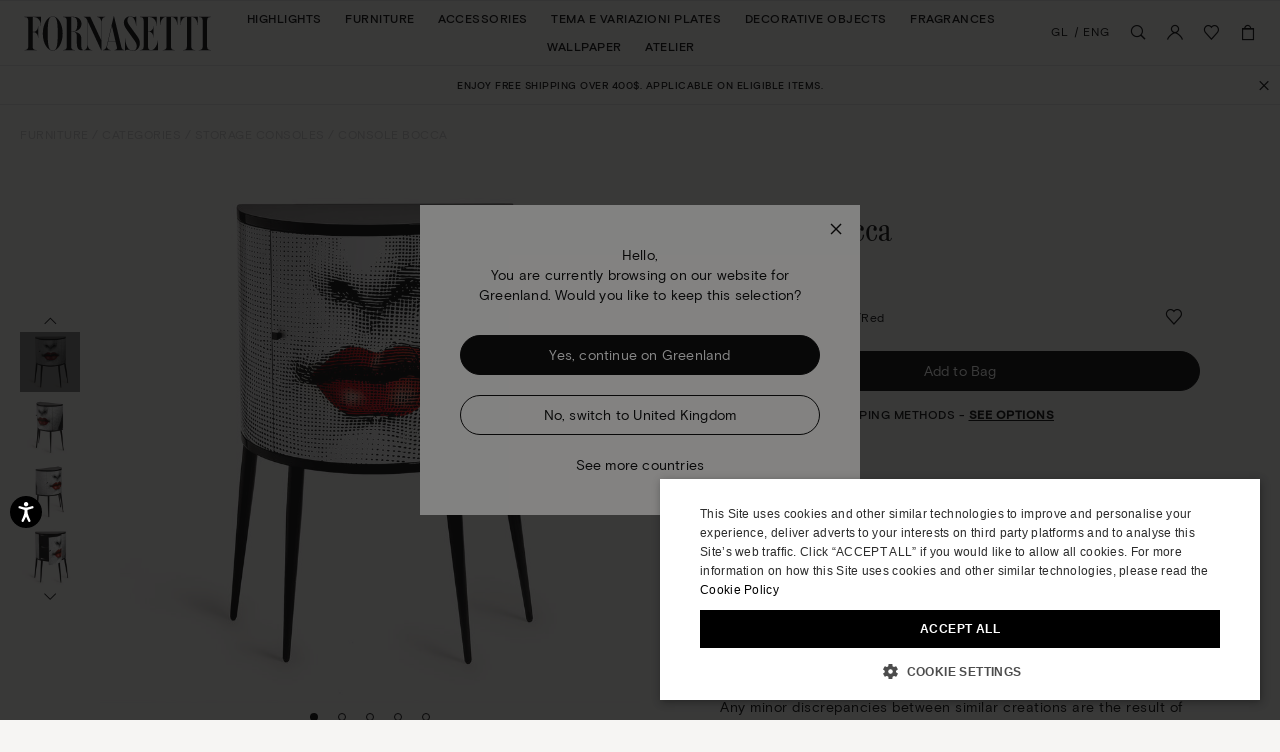

--- FILE ---
content_type: text/html;charset=UTF-8
request_url: https://www.fornasetti.com/gl/en/furniture/categories/storage-consoles/console-bocca-white-black-red-M51Y005FOR21ROS.html
body_size: 44867
content:
<!doctype html>
<!--[if IE]>    <html class="ie" lang="en"> <![endif]-->
<!--[if gt IE 10]><!--> <html lang="en" xml:lang="en"> <!--<![endif]-->


<head>

	
	























































































































































































































































	

















	
<script type="application/ld+json">
	{"@context":"https://schema.org","@type":"ItemList","itemListElement":[{"@type":"SiteNavigationElement","position":0,"name":"Highlights","description":"Highlights","url":"https://www.fornasetti.com/gl/en/highlights/"},{"@type":"SiteNavigationElement","position":1,"name":"Furniture","description":"Fornasetti® has been making luxury furniture with expertise and craftsmanship for more than eighty years: discover all the design furniture in the official e-shop. ","url":"https://www.fornasetti.com/gl/en/furniture/"},{"@type":"SiteNavigationElement","position":2,"name":"Accessories","description":"Lamps, rugs, umbrella stands and more: discover Fornasetti® furniture accessories. Hand painted, made in Italy with luxury materials. Buy now online.","url":"https://www.fornasetti.com/gl/en/accessories/"},{"@type":"SiteNavigationElement","position":3,"name":"Tema e Variazioni Plates","description":"Fornasetti® decorative plates enrich any room with uniqueness and design. Discover the exclusive collection and buy now in the official e-shop.","url":"https://www.fornasetti.com/gl/en/tema-e-variazioni-plates/"},{"@type":"SiteNavigationElement","position":4,"name":"Decorative Objects","description":"For those who love to enchant through home decoration. Explore the entire selection of Fornasetti® decorative objects for the table and every room. Shop online now.","url":"https://www.fornasetti.com/gl/en/decorative-objects/"},{"@type":"SiteNavigationElement","position":5,"name":"Fragrances","description":"Discover the Fornasetti® collection of home perfumes and candles: a unique sensory experience that combines design and fragrance. Buy now online.","url":"https://www.fornasetti.com/gl/en/fragrances-1/"},{"@type":"SiteNavigationElement","position":6,"name":"Wallpaper","description":"Fornasetti® presents its exclusive collection of iconic designer wallpaper: visit the official e-shop, find out all the details and buy your wallpaper online.","url":"https://www.fornasetti.com/gl/en/wallpaper/"},{"@type":"SiteNavigationElement","position":7,"name":"Atelier","description":"Atelier","url":"https://www.fornasetti.com/gl/en/atelier-fornasetti?library=cloud"}]}
</script>







<meta charset=UTF-8>

<title>
	Console Bocca in White/Black/Red | Fornasetti®
</title>


	<meta name="description" content="Shop Console Bocca in White/Black/Red on the official Fornasetti&reg; online store. Get inspired by Storage Consoles collection with exclusive designs." />



	<meta name="keywords" content="Storage Consoles, Console Bocca" />



	

	
		<meta property="og:title" content="Console Bocca in White/Black/Red | Fornasetti&reg;">
	

	

	
		<meta property="og:site_name" content="WWW.FORNASETTI.COM">
	

	

	
		<meta property="og:description" content="Shop Console Bocca in White/Black/Red on the official Fornasetti&reg; online store. Get inspired by Storage Consoles collection with exclusive designs.">
	

	

	
		<meta property="fb:admins" content="">
	

	

	
		<meta property="og:type" content="product">
	

	

	
		<meta property="og:url" content="https://www.fornasetti.com/gl/en/furniture/categories/storage-consoles/console-bocca-white-black-red-M51Y005FOR21ROS.html">
	

	

	
		<meta property="og:image" content="/dw/image/v2/AAGA_PRD/on/demandware.static/-/Sites-34/default/dw9f269e45/images/zoom/M51Y005FOR21_ROS_1.jpg?sw=1050&amp;sh=1443&amp;sm=fit">
	

	

	
		<meta property="og:image:width" content="1050">
	

	

	
		<meta property="og:image:height" content="1443">
	

	

	
		<meta name="robots" content="all">
	

	

	
		<meta name="msvalidate.01" content="61D48E113F3150FFC1DF4317B94B5F36">
	

	

	
		<meta http-equiv="content-language" content="en-gl">
	









<link href="/on/demandware.static/Sites-fornasetti-Site/-/default/dw998aa338/images/favicon.ico" rel="shortcut icon" />






	

	 <link rel="alternate" hreflang="en-tn" href="https://www.fornasetti.com/tn/en/furniture/categories/storage-consoles/console-bocca-white-black-red-M51Y005FOR21ROS.html">

	 <link rel="alternate" hreflang="en-tl" href="https://www.fornasetti.com/tl/en/furniture/categories/storage-consoles/console-bocca-white-black-red-M51Y005FOR21ROS.html">

	 <link rel="alternate" hreflang="en-cz" href="https://www.fornasetti.com/cz/en/furniture/categories/storage-consoles/console-bocca-white-black-red-M51Y005FOR21ROS.html">

	 <link rel="alternate" hreflang="en-lc" href="https://www.fornasetti.com/lc/en/furniture/categories/storage-consoles/console-bocca-white-black-red-M51Y005FOR21ROS.html">

	 <link rel="alternate" hreflang="en-tr" href="https://www.fornasetti.com/tr/en/furniture/categories/storage-consoles/console-bocca-white-black-red-M51Y005FOR21ROS.html">

	 <link rel="alternate" hreflang="en-li" href="https://www.fornasetti.com/li/en/furniture/categories/storage-consoles/console-bocca-white-black-red-M51Y005FOR21ROS.html">

	 <link rel="alternate" hreflang="en-to" href="https://www.fornasetti.com/to/en/furniture/categories/storage-consoles/console-bocca-white-black-red-M51Y005FOR21ROS.html">

	 <link rel="alternate" hreflang="en-tv" href="https://www.fornasetti.com/tv/en/furniture/categories/storage-consoles/console-bocca-white-black-red-M51Y005FOR21ROS.html">

	 <link rel="alternate" hreflang="en-de" href="https://www.fornasetti.com/de/en/furniture/categories/storage-consoles/console-bocca-white-black-red-M51Y005FOR21ROS.html">

	 <link rel="alternate" hreflang="en-tt" href="https://www.fornasetti.com/tt/en/furniture/categories/storage-consoles/console-bocca-white-black-red-M51Y005FOR21ROS.html">

	 <link rel="alternate" hreflang="en-lk" href="https://www.fornasetti.com/lk/en/furniture/categories/storage-consoles/console-bocca-white-black-red-M51Y005FOR21ROS.html">

	 <link rel="alternate" hreflang="en-tz" href="https://www.fornasetti.com/tz/en/furniture/categories/storage-consoles/console-bocca-white-black-red-M51Y005FOR21ROS.html">

	 <link rel="alternate" hreflang="en-tw" href="https://www.fornasetti.com/tw/en/furniture/categories/storage-consoles/console-bocca-white-black-red-M51Y005FOR21ROS.html">

	 <link rel="alternate" hreflang="en-cl" href="https://www.fornasetti.com/cl/en/furniture/categories/storage-consoles/console-bocca-white-black-red-M51Y005FOR21ROS.html">

	 <link rel="alternate" hreflang="en-ck" href="https://www.fornasetti.com/ck/en/furniture/categories/storage-consoles/console-bocca-white-black-red-M51Y005FOR21ROS.html">

	 <link rel="alternate" hreflang="en-sz" href="https://www.fornasetti.com/sz/en/furniture/categories/storage-consoles/console-bocca-white-black-red-M51Y005FOR21ROS.html">

	 <link rel="alternate" hreflang="en-kr" href="https://www.fornasetti.com/kr/en/furniture/categories/storage-consoles/console-bocca-white-black-red-M51Y005FOR21ROS.html">

	 <link rel="alternate" hreflang="en-ky" href="https://www.fornasetti.com/ky/en/furniture/categories/storage-consoles/console-bocca-white-black-red-M51Y005FOR21ROS.html">

	 <link rel="alternate" hreflang="en-co" href="https://www.fornasetti.com/co/en/furniture/categories/storage-consoles/console-bocca-white-black-red-M51Y005FOR21ROS.html">

	 <link rel="alternate" hreflang="en-kw" href="https://www.fornasetti.com/kw/en/furniture/categories/storage-consoles/console-bocca-white-black-red-M51Y005FOR21ROS.html">

	 <link rel="alternate" hreflang="en-cn" href="https://www.fornasetti.com/cn/en/furniture/categories/storage-consoles/console-bocca-white-black-red-M51Y005FOR21ROS.html">

	 <link rel="alternate" hreflang="en-cr" href="https://www.fornasetti.com/cr/en/furniture/categories/storage-consoles/console-bocca-white-black-red-M51Y005FOR21ROS.html">

	 <link rel="alternate" hreflang="en-kz" href="https://www.fornasetti.com/kz/en/furniture/categories/storage-consoles/console-bocca-white-black-red-M51Y005FOR21ROS.html">

	 <link rel="alternate" hreflang="en-tc" href="https://www.fornasetti.com/tc/en/furniture/categories/storage-consoles/console-bocca-white-black-red-M51Y005FOR21ROS.html">

	 <link rel="alternate" hreflang="en-cy" href="https://www.fornasetti.com/cy/en/furniture/categories/storage-consoles/console-bocca-white-black-red-M51Y005FOR21ROS.html">

	 <link rel="alternate" hreflang="en-lb" href="https://www.fornasetti.com/lb/en/furniture/categories/storage-consoles/console-bocca-white-black-red-M51Y005FOR21ROS.html">

	 <link rel="alternate" hreflang="en-la" href="https://www.fornasetti.com/la/en/furniture/categories/storage-consoles/console-bocca-white-black-red-M51Y005FOR21ROS.html">

	 <link rel="alternate" hreflang="en-th" href="https://www.fornasetti.com/th/en/furniture/categories/storage-consoles/console-bocca-white-black-red-M51Y005FOR21ROS.html">

	 <link rel="alternate" hreflang="en-cv" href="https://www.fornasetti.com/cv/en/furniture/categories/storage-consoles/console-bocca-white-black-red-M51Y005FOR21ROS.html">

	 <link rel="alternate" hreflang="en-tg" href="https://www.fornasetti.com/tg/en/furniture/categories/storage-consoles/console-bocca-white-black-red-M51Y005FOR21ROS.html">

	 <link rel="alternate" hreflang="en-mg" href="https://www.fornasetti.com/mg/en/furniture/categories/storage-consoles/console-bocca-white-black-red-M51Y005FOR21ROS.html">

	 <link rel="alternate" hreflang="en-me" href="https://www.fornasetti.com/me/en/furniture/categories/storage-consoles/console-bocca-white-black-red-M51Y005FOR21ROS.html">

	 <link rel="alternate" hreflang="en-md" href="https://www.fornasetti.com/md/en/furniture/categories/storage-consoles/console-bocca-white-black-red-M51Y005FOR21ROS.html">

	 <link rel="alternate" hreflang="en-ec" href="https://www.fornasetti.com/ec/en/furniture/categories/storage-consoles/console-bocca-white-black-red-M51Y005FOR21ROS.html">

	 <link rel="alternate" hreflang="en-mk" href="https://www.fornasetti.com/mk/en/furniture/categories/storage-consoles/console-bocca-white-black-red-M51Y005FOR21ROS.html">

	 <link rel="alternate" hreflang="en-us" href="https://www.fornasetti.com/us/en/furniture/categories/storage-consoles/console-bocca-white-black-red-M51Y005FOR21ROS.html">

	 <link rel="alternate" hreflang="en-eg" href="https://www.fornasetti.com/eg/en/furniture/categories/storage-consoles/console-bocca-white-black-red-M51Y005FOR21ROS.html">

	 <link rel="alternate" hreflang="en-mo" href="https://www.fornasetti.com/mo/en/furniture/categories/storage-consoles/console-bocca-white-black-red-M51Y005FOR21ROS.html">

	 <link rel="alternate" hreflang="en-mn" href="https://www.fornasetti.com/mn/en/furniture/categories/storage-consoles/console-bocca-white-black-red-M51Y005FOR21ROS.html">

	 <link rel="alternate" hreflang="en-ee" href="https://www.fornasetti.com/ee/en/furniture/categories/storage-consoles/console-bocca-white-black-red-M51Y005FOR21ROS.html">

	 <link rel="alternate" hreflang="en-ms" href="https://www.fornasetti.com/ms/en/furniture/categories/storage-consoles/console-bocca-white-black-red-M51Y005FOR21ROS.html">

	 <link rel="alternate" hreflang="en-uz" href="https://www.fornasetti.com/uz/en/furniture/categories/storage-consoles/console-bocca-white-black-red-M51Y005FOR21ROS.html">

	 <link rel="alternate" hreflang="en-mq" href="https://www.fornasetti.com/mq/en/furniture/categories/storage-consoles/console-bocca-white-black-red-M51Y005FOR21ROS.html">

	 <link rel="alternate" hreflang="en-uy" href="https://www.fornasetti.com/uy/en/furniture/categories/storage-consoles/console-bocca-white-black-red-M51Y005FOR21ROS.html">

	 <link rel="alternate" hreflang="en-lv" href="https://www.fornasetti.com/lv/en/furniture/categories/storage-consoles/console-bocca-white-black-red-M51Y005FOR21ROS.html">

	 <link rel="alternate" hreflang="en-dm" href="https://www.fornasetti.com/dm/en/furniture/categories/storage-consoles/console-bocca-white-black-red-M51Y005FOR21ROS.html">

	 <link rel="alternate" hreflang="en-lu" href="https://www.fornasetti.com/lu/en/furniture/categories/storage-consoles/console-bocca-white-black-red-M51Y005FOR21ROS.html">

	 <link rel="alternate" hreflang="en-lt" href="https://www.fornasetti.com/lt/en/furniture/categories/storage-consoles/console-bocca-white-black-red-M51Y005FOR21ROS.html">

	 <link rel="alternate" hreflang="en-dk" href="https://www.fornasetti.com/dk/en/furniture/categories/storage-consoles/console-bocca-white-black-red-M51Y005FOR21ROS.html">

	 <link rel="alternate" hreflang="en-ls" href="https://www.fornasetti.com/ls/en/furniture/categories/storage-consoles/console-bocca-white-black-red-M51Y005FOR21ROS.html">

	 <link rel="alternate" hreflang="en-ua" href="https://www.fornasetti.com/ua/en/furniture/categories/storage-consoles/console-bocca-white-black-red-M51Y005FOR21ROS.html">

	 <link rel="alternate" hreflang="en-do" href="https://www.fornasetti.com/do/en/furniture/categories/storage-consoles/console-bocca-white-black-red-M51Y005FOR21ROS.html">

	 <link rel="alternate" hreflang="en-dz" href="https://www.fornasetti.com/dz/en/furniture/categories/storage-consoles/console-bocca-white-black-red-M51Y005FOR21ROS.html">

	 <link rel="alternate" hreflang="en-mc" href="https://www.fornasetti.com/mc/en/furniture/categories/storage-consoles/console-bocca-white-black-red-M51Y005FOR21ROS.html">

	 <link rel="alternate" hreflang="en-ma" href="https://www.fornasetti.com/ma/en/furniture/categories/storage-consoles/console-bocca-white-black-red-M51Y005FOR21ROS.html">

	 <link rel="alternate" hreflang="en-az" href="https://www.fornasetti.com/az/en/furniture/categories/storage-consoles/console-bocca-white-black-red-M51Y005FOR21ROS.html">

	 <link rel="alternate" hreflang="en-ro" href="https://www.fornasetti.com/ro/en/furniture/categories/storage-consoles/console-bocca-white-black-red-M51Y005FOR21ROS.html">

	 <link rel="alternate" hreflang="en-je" href="https://www.fornasetti.com/je/en/furniture/categories/storage-consoles/console-bocca-white-black-red-M51Y005FOR21ROS.html">

	 <link rel="alternate" hreflang="en-bd" href="https://www.fornasetti.com/bd/en/furniture/categories/storage-consoles/console-bocca-white-black-red-M51Y005FOR21ROS.html">

	 <link rel="alternate" hreflang="en-rs" href="https://www.fornasetti.com/rs/en/furniture/categories/storage-consoles/console-bocca-white-black-red-M51Y005FOR21ROS.html">

	 <link rel="alternate" hreflang="en-ba" href="https://www.fornasetti.com/ba/en/furniture/categories/storage-consoles/console-bocca-white-black-red-M51Y005FOR21ROS.html">

	 <link rel="alternate" hreflang="en-bh" href="https://www.fornasetti.com/bh/en/furniture/categories/storage-consoles/console-bocca-white-black-red-M51Y005FOR21ROS.html">

	 <link rel="alternate" hreflang="en-jp" href="https://www.fornasetti.com/jp/en/furniture/categories/storage-consoles/console-bocca-white-black-red-M51Y005FOR21ROS.html">

	 <link rel="alternate" hreflang="en-bg" href="https://www.fornasetti.com/bg/en/furniture/categories/storage-consoles/console-bocca-white-black-red-M51Y005FOR21ROS.html">

	 <link rel="alternate" hreflang="en-jo" href="https://www.fornasetti.com/jo/en/furniture/categories/storage-consoles/console-bocca-white-black-red-M51Y005FOR21ROS.html">

	 <link rel="alternate" hreflang="en-be" href="https://www.fornasetti.com/be/en/furniture/categories/storage-consoles/console-bocca-white-black-red-M51Y005FOR21ROS.html">

	 <link rel="alternate" hreflang="en-jm" href="https://www.fornasetti.com/jm/en/furniture/categories/storage-consoles/console-bocca-white-black-red-M51Y005FOR21ROS.html">

	 <link rel="alternate" hreflang="en-ru" href="https://www.fornasetti.com/ru/en/furniture/categories/storage-consoles/console-bocca-white-black-red-M51Y005FOR21ROS.html">

	 <link rel="alternate" hreflang="en-is" href="https://www.fornasetti.com/is/en/furniture/categories/storage-consoles/console-bocca-white-black-red-M51Y005FOR21ROS.html">

	 <link rel="alternate" hreflang="en-ai" href="https://www.fornasetti.com/ai/en/furniture/categories/storage-consoles/console-bocca-white-black-red-M51Y005FOR21ROS.html">

	 <link rel="alternate" hreflang="en-za" href="https://www.fornasetti.com/za/en/furniture/categories/storage-consoles/console-bocca-white-black-red-M51Y005FOR21ROS.html">

	 <link rel="alternate" hreflang="en-am" href="https://www.fornasetti.com/am/en/furniture/categories/storage-consoles/console-bocca-white-black-red-M51Y005FOR21ROS.html">

	 <link rel="alternate" hreflang="en-al" href="https://www.fornasetti.com/al/en/furniture/categories/storage-consoles/console-bocca-white-black-red-M51Y005FOR21ROS.html">

	 <link rel="alternate" hreflang="en-ar" href="https://www.fornasetti.com/ar/en/furniture/categories/storage-consoles/console-bocca-white-black-red-M51Y005FOR21ROS.html">

	 <link rel="alternate" hreflang="en-aw" href="https://www.fornasetti.com/aw/en/furniture/categories/storage-consoles/console-bocca-white-black-red-M51Y005FOR21ROS.html">

	 <link rel="alternate" hreflang="en-au" href="https://www.fornasetti.com/au/en/furniture/categories/storage-consoles/console-bocca-white-black-red-M51Y005FOR21ROS.html">

	 <link rel="alternate" hreflang="en-at" href="https://www.fornasetti.com/at/en/furniture/categories/storage-consoles/console-bocca-white-black-red-M51Y005FOR21ROS.html">

	 <link rel="alternate" hreflang="en-ke" href="https://www.fornasetti.com/ke/en/furniture/categories/storage-consoles/console-bocca-white-black-red-M51Y005FOR21ROS.html">

	 <link rel="alternate" hreflang="en-sm" href="https://www.fornasetti.com/sm/en/furniture/categories/storage-consoles/console-bocca-white-black-red-M51Y005FOR21ROS.html">

	 <link rel="alternate" hreflang="en-bz" href="https://www.fornasetti.com/bz/en/furniture/categories/storage-consoles/console-bocca-white-black-red-M51Y005FOR21ROS.html">

	 <link rel="alternate" hreflang="en-sk" href="https://www.fornasetti.com/sk/en/furniture/categories/storage-consoles/console-bocca-white-black-red-M51Y005FOR21ROS.html">

	 <link rel="alternate" hreflang="en-by" href="https://www.fornasetti.com/by/en/furniture/categories/storage-consoles/console-bocca-white-black-red-M51Y005FOR21ROS.html">

	 <link rel="alternate" hreflang="en-ca" href="https://www.fornasetti.com/ca/en/furniture/categories/storage-consoles/console-bocca-white-black-red-M51Y005FOR21ROS.html">

	 <link rel="alternate" hreflang="en-kh" href="https://www.fornasetti.com/kh/en/furniture/categories/storage-consoles/console-bocca-white-black-red-M51Y005FOR21ROS.html">

	 <link rel="alternate" hreflang="en-kg" href="https://www.fornasetti.com/kg/en/furniture/categories/storage-consoles/console-bocca-white-black-red-M51Y005FOR21ROS.html">

	 <link rel="alternate" hreflang="en-sn" href="https://www.fornasetti.com/sn/en/furniture/categories/storage-consoles/console-bocca-white-black-red-M51Y005FOR21ROS.html">

	 <link rel="alternate" hreflang="en-km" href="https://www.fornasetti.com/km/en/furniture/categories/storage-consoles/console-bocca-white-black-red-M51Y005FOR21ROS.html">

	 <link rel="alternate" hreflang="en-sr" href="https://www.fornasetti.com/sr/en/furniture/categories/storage-consoles/console-bocca-white-black-red-M51Y005FOR21ROS.html">

	 <link rel="alternate" hreflang="en-sy" href="https://www.fornasetti.com/sy/en/furniture/categories/storage-consoles/console-bocca-white-black-red-M51Y005FOR21ROS.html">

	 <link rel="alternate" hreflang="en-ch" href="https://www.fornasetti.com/ch/en/furniture/categories/storage-consoles/console-bocca-white-black-red-M51Y005FOR21ROS.html">

	 <link rel="alternate" hreflang="en-kn" href="https://www.fornasetti.com/kn/en/furniture/categories/storage-consoles/console-bocca-white-black-red-M51Y005FOR21ROS.html">

	 <link rel="alternate" hreflang="en-sa" href="https://www.fornasetti.com/sa/en/furniture/categories/storage-consoles/console-bocca-white-black-red-M51Y005FOR21ROS.html">

	 <link rel="alternate" hreflang="en-bo" href="https://www.fornasetti.com/bo/en/furniture/categories/storage-consoles/console-bocca-white-black-red-M51Y005FOR21ROS.html">

	 <link rel="alternate" hreflang="en-bn" href="https://www.fornasetti.com/bn/en/furniture/categories/storage-consoles/console-bocca-white-black-red-M51Y005FOR21ROS.html">

	 <link rel="alternate" hreflang="en-bm" href="https://www.fornasetti.com/bm/en/furniture/categories/storage-consoles/console-bocca-white-black-red-M51Y005FOR21ROS.html">

	 <link rel="alternate" hreflang="en-bt" href="https://www.fornasetti.com/bt/en/furniture/categories/storage-consoles/console-bocca-white-black-red-M51Y005FOR21ROS.html">

	 <link rel="alternate" hreflang="en-se" href="https://www.fornasetti.com/se/en/furniture/categories/storage-consoles/console-bocca-white-black-red-M51Y005FOR21ROS.html">

	 <link rel="alternate" hreflang="en-bs" href="https://www.fornasetti.com/bs/en/furniture/categories/storage-consoles/console-bocca-white-black-red-M51Y005FOR21ROS.html">

	 <link rel="alternate" hreflang="en-br" href="https://www.fornasetti.com/br/en/furniture/categories/storage-consoles/console-bocca-white-black-red-M51Y005FOR21ROS.html">

	 <link rel="alternate" hreflang="en-sc" href="https://www.fornasetti.com/sc/en/furniture/categories/storage-consoles/console-bocca-white-black-red-M51Y005FOR21ROS.html">

	 <link rel="alternate" hreflang="en-sb" href="https://www.fornasetti.com/sb/en/furniture/categories/storage-consoles/console-bocca-white-black-red-M51Y005FOR21ROS.html">

	 <link rel="alternate" hreflang="en-si" href="https://www.fornasetti.com/si/en/furniture/categories/storage-consoles/console-bocca-white-black-red-M51Y005FOR21ROS.html">

	 <link rel="alternate" hreflang="en-bw" href="https://www.fornasetti.com/bw/en/furniture/categories/storage-consoles/console-bocca-white-black-red-M51Y005FOR21ROS.html">

	 <link rel="alternate" hreflang="en-sg" href="https://www.fornasetti.com/sg/en/furniture/categories/storage-consoles/console-bocca-white-black-red-M51Y005FOR21ROS.html">

	 <link rel="alternate" hreflang="en-ph" href="https://www.fornasetti.com/ph/en/furniture/categories/storage-consoles/console-bocca-white-black-red-M51Y005FOR21ROS.html">

	 <link rel="alternate" hreflang="en-pg" href="https://www.fornasetti.com/pg/en/furniture/categories/storage-consoles/console-bocca-white-black-red-M51Y005FOR21ROS.html">

	 <link rel="alternate" hreflang="en-pl" href="https://www.fornasetti.com/pl/en/furniture/categories/storage-consoles/console-bocca-white-black-red-M51Y005FOR21ROS.html">

	 <link rel="alternate" hreflang="en-pr" href="https://www.fornasetti.com/pr/en/furniture/categories/storage-consoles/console-bocca-white-black-red-M51Y005FOR21ROS.html">

	 <link rel="alternate" hreflang="en-hn" href="https://www.fornasetti.com/hn/en/furniture/categories/storage-consoles/console-bocca-white-black-red-M51Y005FOR21ROS.html">

	 <link rel="alternate" hreflang="en-pt" href="https://www.fornasetti.com/pt/en/furniture/categories/storage-consoles/console-bocca-white-black-red-M51Y005FOR21ROS.html">

	 <link rel="alternate" hreflang="en-hk" href="https://www.fornasetti.com/hk/en/furniture/categories/storage-consoles/console-bocca-white-black-red-M51Y005FOR21ROS.html">

	 <link rel="alternate" hreflang="en-gp" href="https://www.fornasetti.com/gp/en/furniture/categories/storage-consoles/console-bocca-white-black-red-M51Y005FOR21ROS.html">

	 <link rel="alternate" hreflang="en-gu" href="https://www.fornasetti.com/gu/en/furniture/categories/storage-consoles/console-bocca-white-black-red-M51Y005FOR21ROS.html">

	 <link rel="alternate" hreflang="en-gt" href="https://www.fornasetti.com/gt/en/furniture/categories/storage-consoles/console-bocca-white-black-red-M51Y005FOR21ROS.html">

	 <link rel="alternate" hreflang="en-gr" href="https://www.fornasetti.com/gr/en/furniture/categories/storage-consoles/console-bocca-white-black-red-M51Y005FOR21ROS.html">

	 <link rel="alternate" hreflang="en-gy" href="https://www.fornasetti.com/gy/en/furniture/categories/storage-consoles/console-bocca-white-black-red-M51Y005FOR21ROS.html">

	 <link rel="alternate" hreflang="en-pa" href="https://www.fornasetti.com/pa/en/furniture/categories/storage-consoles/console-bocca-white-black-red-M51Y005FOR21ROS.html">

	 <link rel="alternate" hreflang="en-pf" href="https://www.fornasetti.com/pf/en/furniture/categories/storage-consoles/console-bocca-white-black-red-M51Y005FOR21ROS.html">

	 <link rel="alternate" hreflang="en-pe" href="https://www.fornasetti.com/pe/en/furniture/categories/storage-consoles/console-bocca-white-black-red-M51Y005FOR21ROS.html">

	 <link rel="alternate" hreflang="en-ie" href="https://www.fornasetti.com/ie/en/furniture/categories/storage-consoles/console-bocca-white-black-red-M51Y005FOR21ROS.html">

	 <link rel="alternate" hreflang="en-id" href="https://www.fornasetti.com/id/en/furniture/categories/storage-consoles/console-bocca-white-black-red-M51Y005FOR21ROS.html">

	 <link rel="alternate" hreflang="en-ag" href="https://www.fornasetti.com/ag/en/furniture/categories/storage-consoles/console-bocca-white-black-red-M51Y005FOR21ROS.html">

	 <link rel="alternate" hreflang="en-in" href="https://www.fornasetti.com/in/en/furniture/categories/storage-consoles/console-bocca-white-black-red-M51Y005FOR21ROS.html">

	 <link rel="alternate" hreflang="en-ae" href="https://www.fornasetti.com/ae/en/furniture/categories/storage-consoles/console-bocca-white-black-red-M51Y005FOR21ROS.html">

	 <link rel="alternate" hreflang="en-ad" href="https://www.fornasetti.com/ad/en/furniture/categories/storage-consoles/console-bocca-white-black-red-M51Y005FOR21ROS.html">

	 <link rel="alternate" hreflang="en-il" href="https://www.fornasetti.com/il/en/furniture/categories/storage-consoles/console-bocca-white-black-red-M51Y005FOR21ROS.html">

	 <link rel="alternate" hreflang="en-hr" href="https://www.fornasetti.com/hr/en/furniture/categories/storage-consoles/console-bocca-white-black-red-M51Y005FOR21ROS.html">

	 <link rel="alternate" hreflang="en-py" href="https://www.fornasetti.com/py/en/furniture/categories/storage-consoles/console-bocca-white-black-red-M51Y005FOR21ROS.html">

	 <link rel="alternate" hreflang="en-hu" href="https://www.fornasetti.com/hu/en/furniture/categories/storage-consoles/console-bocca-white-black-red-M51Y005FOR21ROS.html">

	 <link rel="alternate" hreflang="en-qa" href="https://www.fornasetti.com/qa/en/furniture/categories/storage-consoles/console-bocca-white-black-red-M51Y005FOR21ROS.html">

	 <link rel="alternate" hreflang="fr-fr" href="https://www.fornasetti.com/fr/fr/meubles/categories/meubles-consoles/console-bocca-blanc-noir-rouge-M51Y005FOR21ROS.html">

	 <link rel="alternate" hreflang="en-vn" href="https://www.fornasetti.com/vn/en/furniture/categories/storage-consoles/console-bocca-white-black-red-M51Y005FOR21ROS.html">

	 <link rel="alternate" hreflang="en-nl" href="https://www.fornasetti.com/nl/en/furniture/categories/storage-consoles/console-bocca-white-black-red-M51Y005FOR21ROS.html">

	 <link rel="alternate" hreflang="en-ni" href="https://www.fornasetti.com/ni/en/furniture/categories/storage-consoles/console-bocca-white-black-red-M51Y005FOR21ROS.html">

	 <link rel="alternate" hreflang="en-np" href="https://www.fornasetti.com/np/en/furniture/categories/storage-consoles/console-bocca-white-black-red-M51Y005FOR21ROS.html">

	 <link rel="alternate" hreflang="en-no" href="https://www.fornasetti.com/no/en/furniture/categories/storage-consoles/console-bocca-white-black-red-M51Y005FOR21ROS.html">

	 <link rel="alternate" hreflang="en-vu" href="https://www.fornasetti.com/vu/en/furniture/categories/storage-consoles/console-bocca-white-black-red-M51Y005FOR21ROS.html">

	 <link rel="alternate" hreflang="it-it" href="https://www.fornasetti.com/it/it/mobili/categorie/consolle-contenitore/consolle-bocca-bianco-nero-rosso-M51Y005FOR21ROS.html">

	 <link rel="alternate" hreflang="en-fk" href="https://www.fornasetti.com/fk/en/furniture/categories/storage-consoles/console-bocca-white-black-red-M51Y005FOR21ROS.html">

	 <link rel="alternate" hreflang="en-fj" href="https://www.fornasetti.com/fj/en/furniture/categories/storage-consoles/console-bocca-white-black-red-M51Y005FOR21ROS.html">

	 <link rel="alternate" hreflang="en-fi" href="https://www.fornasetti.com/fi/en/furniture/categories/storage-consoles/console-bocca-white-black-red-M51Y005FOR21ROS.html">

	 <link rel="alternate" hreflang="en-mw" href="https://www.fornasetti.com/mw/en/furniture/categories/storage-consoles/console-bocca-white-black-red-M51Y005FOR21ROS.html">

	 <link rel="alternate" hreflang="en-mv" href="https://www.fornasetti.com/mv/en/furniture/categories/storage-consoles/console-bocca-white-black-red-M51Y005FOR21ROS.html">

	 <link rel="alternate" hreflang="en-mu" href="https://www.fornasetti.com/mu/en/furniture/categories/storage-consoles/console-bocca-white-black-red-M51Y005FOR21ROS.html">

	 <link rel="alternate" hreflang="en-mt" href="https://www.fornasetti.com/mt/en/furniture/categories/storage-consoles/console-bocca-white-black-red-M51Y005FOR21ROS.html">

	 <link rel="alternate" hreflang="en-es" href="https://www.fornasetti.com/es/en/furniture/categories/storage-consoles/console-bocca-white-black-red-M51Y005FOR21ROS.html">

	 <link rel="alternate" hreflang="en-mz" href="https://www.fornasetti.com/mz/en/furniture/categories/storage-consoles/console-bocca-white-black-red-M51Y005FOR21ROS.html">

	 <link rel="alternate" hreflang="en-vc" href="https://www.fornasetti.com/vc/en/furniture/categories/storage-consoles/console-bocca-white-black-red-M51Y005FOR21ROS.html">

	 <link rel="alternate" hreflang="en-my" href="https://www.fornasetti.com/my/en/furniture/categories/storage-consoles/console-bocca-white-black-red-M51Y005FOR21ROS.html">

	 <link rel="alternate" hreflang="en-mx" href="https://www.fornasetti.com/mx/en/furniture/categories/storage-consoles/console-bocca-white-black-red-M51Y005FOR21ROS.html">

	 <link rel="alternate" hreflang="en-va" href="https://www.fornasetti.com/va/en/furniture/categories/storage-consoles/console-bocca-white-black-red-M51Y005FOR21ROS.html">

	 <link rel="alternate" hreflang="en-vg" href="https://www.fornasetti.com/vg/en/furniture/categories/storage-consoles/console-bocca-white-black-red-M51Y005FOR21ROS.html">

	 <link rel="alternate" hreflang="en-ve" href="https://www.fornasetti.com/ve/en/furniture/categories/storage-consoles/console-bocca-white-black-red-M51Y005FOR21ROS.html">

	 <link rel="alternate" hreflang="en-nc" href="https://www.fornasetti.com/nc/en/furniture/categories/storage-consoles/console-bocca-white-black-red-M51Y005FOR21ROS.html">

	 <link rel="alternate" hreflang="en-na" href="https://www.fornasetti.com/na/en/furniture/categories/storage-consoles/console-bocca-white-black-red-M51Y005FOR21ROS.html">

	 <link rel="alternate" hreflang="en-vi" href="https://www.fornasetti.com/vi/en/furniture/categories/storage-consoles/console-bocca-white-black-red-M51Y005FOR21ROS.html">

	 <link rel="alternate" hreflang="en-ga" href="https://www.fornasetti.com/ga/en/furniture/categories/storage-consoles/console-bocca-white-black-red-M51Y005FOR21ROS.html">

	 <link rel="alternate" hreflang="en-ge" href="https://www.fornasetti.com/ge/en/furniture/categories/storage-consoles/console-bocca-white-black-red-M51Y005FOR21ROS.html">

	 <link rel="alternate" hreflang="en-om" href="https://www.fornasetti.com/om/en/furniture/categories/storage-consoles/console-bocca-white-black-red-M51Y005FOR21ROS.html">

	 <link rel="alternate" hreflang="en-gd" href="https://www.fornasetti.com/gd/en/furniture/categories/storage-consoles/console-bocca-white-black-red-M51Y005FOR21ROS.html">

	 <link rel="alternate" hreflang="en-ws" href="https://www.fornasetti.com/ws/en/furniture/categories/storage-consoles/console-bocca-white-black-red-M51Y005FOR21ROS.html">

	 <link rel="alternate" hreflang="en-gb" href="https://www.fornasetti.com/gb/en/furniture/categories/storage-consoles/console-bocca-white-black-red-M51Y005FOR21ROS.html">

	 <link rel="alternate" hreflang="en-gi" href="https://www.fornasetti.com/gi/en/furniture/categories/storage-consoles/console-bocca-white-black-red-M51Y005FOR21ROS.html">

	 <link rel="alternate" hreflang="en-gh" href="https://www.fornasetti.com/gh/en/furniture/categories/storage-consoles/console-bocca-white-black-red-M51Y005FOR21ROS.html">

	 <link rel="alternate" hreflang="en-gg" href="https://www.fornasetti.com/gg/en/furniture/categories/storage-consoles/console-bocca-white-black-red-M51Y005FOR21ROS.html">

	 <link rel="alternate" hreflang="en-gf" href="https://www.fornasetti.com/gf/en/furniture/categories/storage-consoles/console-bocca-white-black-red-M51Y005FOR21ROS.html">

	 <link rel="alternate" hreflang="en-gm" href="https://www.fornasetti.com/gm/en/furniture/categories/storage-consoles/console-bocca-white-black-red-M51Y005FOR21ROS.html">

	 <link rel="alternate" hreflang="en-gl" href="https://www.fornasetti.com/gl/en/furniture/categories/storage-consoles/console-bocca-white-black-red-M51Y005FOR21ROS.html">

	 <link rel="alternate" hreflang="en-fo" href="https://www.fornasetti.com/fo/en/furniture/categories/storage-consoles/console-bocca-white-black-red-M51Y005FOR21ROS.html">

	 <link rel="alternate" hreflang="en-fr" href="https://www.fornasetti.com/fr/en/furniture/categories/storage-consoles/console-bocca-white-black-red-M51Y005FOR21ROS.html">

	 <link rel="alternate" hreflang="en-nz" href="https://www.fornasetti.com/nz/en/furniture/categories/storage-consoles/console-bocca-white-black-red-M51Y005FOR21ROS.html">









	<meta name="viewport" content="width=device-width, initial-scale=1">
	
	<!-- Start of CSS files (without merge) -->

<!-- End of CSS files (without merge) -->

<!-- custom CSS file include -->




<!-- Start jQuery. Instance type: 2 -->



























































































































































































































































<!-- End jQuery -->

<script>var app = app || {};</script>

<!--[if lt IE 9]>
<link rel="preload" href="/on/demandware.static/Sites-fornasetti-Site/-/en_GL/v1769746827116/lib/html5.js" as="script">
<script src="/on/demandware.static/Sites-fornasetti-Site/-/en_GL/v1769746827116/lib/html5.js"></script>
 <![endif]-->

<script type="text/javascript">//<!--
/* <![CDATA[ (head-active_data.js) */
var dw = (window.dw || {});
dw.ac = {
    _analytics: null,
    _events: [],
    _category: "",
    _searchData: "",
    _anact: "",
    _anact_nohit_tag: "",
    _analytics_enabled: "true",
    _timeZone: "Europe/Rome",
    _capture: function(configs) {
        if (Object.prototype.toString.call(configs) === "[object Array]") {
            configs.forEach(captureObject);
            return;
        }
        dw.ac._events.push(configs);
    },
	capture: function() { 
		dw.ac._capture(arguments);
		// send to CQ as well:
		if (window.CQuotient) {
			window.CQuotient.trackEventsFromAC(arguments);
		}
	},
    EV_PRD_SEARCHHIT: "searchhit",
    EV_PRD_DETAIL: "detail",
    EV_PRD_RECOMMENDATION: "recommendation",
    EV_PRD_SETPRODUCT: "setproduct",
    applyContext: function(context) {
        if (typeof context === "object" && context.hasOwnProperty("category")) {
        	dw.ac._category = context.category;
        }
        if (typeof context === "object" && context.hasOwnProperty("searchData")) {
        	dw.ac._searchData = context.searchData;
        }
    },
    setDWAnalytics: function(analytics) {
        dw.ac._analytics = analytics;
    },
    eventsIsEmpty: function() {
        return 0 == dw.ac._events.length;
    }
};
/* ]]> */
// -->
</script>
<script type="text/javascript">//<!--
/* <![CDATA[ (head-cquotient.js) */
var CQuotient = window.CQuotient = {};
CQuotient.clientId = 'aaga-fornasetti';
CQuotient.realm = 'AAGA';
CQuotient.siteId = 'fornasetti';
CQuotient.instanceType = 'prd';
CQuotient.locale = 'en_GL';
CQuotient.fbPixelId = '__UNKNOWN__';
CQuotient.activities = [];
CQuotient.cqcid='';
CQuotient.cquid='';
CQuotient.cqeid='';
CQuotient.cqlid='';
CQuotient.apiHost='api.cquotient.com';
/* Turn this on to test against Staging Einstein */
/* CQuotient.useTest= true; */
CQuotient.useTest = ('true' === 'false');
CQuotient.initFromCookies = function () {
	var ca = document.cookie.split(';');
	for(var i=0;i < ca.length;i++) {
	  var c = ca[i];
	  while (c.charAt(0)==' ') c = c.substring(1,c.length);
	  if (c.indexOf('cqcid=') == 0) {
		CQuotient.cqcid=c.substring('cqcid='.length,c.length);
	  } else if (c.indexOf('cquid=') == 0) {
		  var value = c.substring('cquid='.length,c.length);
		  if (value) {
		  	var split_value = value.split("|", 3);
		  	if (split_value.length > 0) {
			  CQuotient.cquid=split_value[0];
		  	}
		  	if (split_value.length > 1) {
			  CQuotient.cqeid=split_value[1];
		  	}
		  	if (split_value.length > 2) {
			  CQuotient.cqlid=split_value[2];
		  	}
		  }
	  }
	}
}
CQuotient.getCQCookieId = function () {
	if(window.CQuotient.cqcid == '')
		window.CQuotient.initFromCookies();
	return window.CQuotient.cqcid;
};
CQuotient.getCQUserId = function () {
	if(window.CQuotient.cquid == '')
		window.CQuotient.initFromCookies();
	return window.CQuotient.cquid;
};
CQuotient.getCQHashedEmail = function () {
	if(window.CQuotient.cqeid == '')
		window.CQuotient.initFromCookies();
	return window.CQuotient.cqeid;
};
CQuotient.getCQHashedLogin = function () {
	if(window.CQuotient.cqlid == '')
		window.CQuotient.initFromCookies();
	return window.CQuotient.cqlid;
};
CQuotient.trackEventsFromAC = function (/* Object or Array */ events) {
try {
	if (Object.prototype.toString.call(events) === "[object Array]") {
		events.forEach(_trackASingleCQEvent);
	} else {
		CQuotient._trackASingleCQEvent(events);
	}
} catch(err) {}
};
CQuotient._trackASingleCQEvent = function ( /* Object */ event) {
	if (event && event.id) {
		if (event.type === dw.ac.EV_PRD_DETAIL) {
			CQuotient.trackViewProduct( {id:'', alt_id: event.id, type: 'raw_sku'} );
		} // not handling the other dw.ac.* events currently
	}
};
CQuotient.trackViewProduct = function(/* Object */ cqParamData){
	var cq_params = {};
	cq_params.cookieId = CQuotient.getCQCookieId();
	cq_params.userId = CQuotient.getCQUserId();
	cq_params.emailId = CQuotient.getCQHashedEmail();
	cq_params.loginId = CQuotient.getCQHashedLogin();
	cq_params.product = cqParamData.product;
	cq_params.realm = cqParamData.realm;
	cq_params.siteId = cqParamData.siteId;
	cq_params.instanceType = cqParamData.instanceType;
	cq_params.locale = CQuotient.locale;
	
	if(CQuotient.sendActivity) {
		CQuotient.sendActivity(CQuotient.clientId, 'viewProduct', cq_params);
	} else {
		CQuotient.activities.push({activityType: 'viewProduct', parameters: cq_params});
	}
};
/* ]]> */
// -->
</script>
<!-- Demandware Apple Pay -->

<style type="text/css">ISAPPLEPAY{display:inline}.dw-apple-pay-button,.dw-apple-pay-button:hover,.dw-apple-pay-button:active{background-color:black;background-image:-webkit-named-image(apple-pay-logo-white);background-position:50% 50%;background-repeat:no-repeat;background-size:75% 60%;border-radius:5px;border:1px solid black;box-sizing:border-box;margin:5px auto;min-height:30px;min-width:100px;padding:0}
.dw-apple-pay-button:after{content:'Apple Pay';visibility:hidden}.dw-apple-pay-button.dw-apple-pay-logo-white{background-color:white;border-color:white;background-image:-webkit-named-image(apple-pay-logo-black);color:black}.dw-apple-pay-button.dw-apple-pay-logo-white.dw-apple-pay-border{border-color:black}</style>


<!-- Preload assets -->


	
	
		<link rel="preload" href="/on/demandware.static/Sites-fornasetti-Site/-/en_GL/v1769746827116/sasstarget/style.css" as="style" >
	

	
	
		<link rel="preload" href="/on/demandware.static/Sites-fornasetti-Site/-/en_GL/v1769746827116/sasstarget/fonts.css" as="style" >
	

	
	
		<link rel="preload" href="/on/demandware.static/Sites-fornasetti-Site/-/en_GL/v1769746827116/lib/jquery/ui/jquery-ui-1.11.4.css" as="style" >
	

	
	
		<link rel="preload" href="/on/demandware.static/Sites-fornasetti-Site/-/en_GL/v1769746827116/lib/mediaelement/mediaelementplayer.min.css" as="style" >
	

	
	
		<link rel="preload" href="/on/demandware.static/Sites-fornasetti-Site/-/en_GL/v1769746827116/js/dist/main-libs.js" as="script" >
	



<!-- Include head assets -->


	
	
		
			<link rel="stylesheet" type="text/css" href="/on/demandware.static/Sites-fornasetti-Site/-/en_GL/v1769746827116/sasstarget/style.css" />
		
	

	
	
		
			<link rel="stylesheet" type="text/css" href="/on/demandware.static/Sites-fornasetti-Site/-/en_GL/v1769746827116/sasstarget/fonts.css" />
		
	

	
	
		
			<link rel="stylesheet" type="text/css" href="/on/demandware.static/Sites-fornasetti-Site/-/en_GL/v1769746827116/lib/jquery/ui/jquery-ui-1.11.4.css" />
		
	

	
	
		
			<link rel="stylesheet" type="text/css" href="/on/demandware.static/Sites-fornasetti-Site/-/en_GL/v1769746827116/lib/mediaelement/mediaelementplayer.min.css" />
		
	

	
	
		
			
				<script src="/on/demandware.static/Sites-fornasetti-Site/-/en_GL/v1769746827116/js/dist/main-libs.js" type="text/javascript" ></script>
			
		
	





<!--  UI -->

<!-- WL Cloud -->

	<script async type="text/javascript" src="https://cloud.wordlift.io/app/bootstrap.js"></script>


<!-- Signifyd -->

	<script async type="text/javascript" id="sig-api" data-order-session-id="aHR0cHM6Ly93d3cuZm9ybmFzZXR0aS5jb20vZ2wvZW4vNzYyZWMzZjRiZWRkYTNkNmI2NjE5MWViNTM" src="https://cdn-scripts.signifyd.com/api/script-tag.js"></script>





<!-- Preload assets -->


	
	
		<link rel="preload" href="//player.vimeo.com/api/player.js" as="script" >
	

	
	
		<link rel="preload" href="https://www.paypalobjects.com/api/checkout.js" as="script" >
	

	
	
		<link rel="preload" href="/on/demandware.static/Sites-fornasetti-Site/-/en_GL/v1769746827116/js/old/lib/jquery/jcarousel/jquery.jcarousel.min.js" as="script" >
	

	
	
		<link rel="preload" href="/on/demandware.static/Sites-fornasetti-Site/-/en_GL/v1769746827116/js/dist/runtime.js" as="script" >
	

	
	
		<link rel="preload" href="/on/demandware.static/Sites-fornasetti-Site/-/en_GL/v1769746827116/js/dist/vendorsOld.js" as="script" >
	

	
	
		<link rel="preload" href="/on/demandware.static/Sites-fornasetti-Site/-/en_GL/v1769746827116/js/dist/commonsOld.js" as="script" >
	

	
	
		<link rel="preload" href="/on/demandware.static/Sites-fornasetti-Site/-/en_GL/v1769746827116/js/dist/old.js" as="script" >
	

	
	
		<link rel="preload" href="/on/demandware.static/Sites-fornasetti-Site/-/en_GL/v1769746827116/js/dist/vendors.js" as="script" >
	

	
	
		<link rel="preload" href="/on/demandware.static/Sites-fornasetti-Site/-/en_GL/v1769746827116/js/dist/commons.js" as="script" >
	

	
	
		<link rel="preload" href="/on/demandware.static/Sites-fornasetti-Site/-/en_GL/v1769746827116/js/dist/productPage.js" as="script" >
	

	
	
		<link rel="preload" href="/on/demandware.static/Sites-fornasetti-Site/-/en_GL/v1769746827116/js/dist/oldCustom.js" as="script" >
	

	
	
		<link rel="preload" href="/on/demandware.static/Sites-fornasetti-Site/-/en_GL/v1769746827116/fonts/basis-grotesque-medium-pro.woff2" as="font"  type="font/woff2" crossorigin>
	

	
	
		<link rel="preload" href="/on/demandware.static/Sites-fornasetti-Site/-/en_GL/v1769746827116/fonts/fo-icons.woff" as="font"  type="font/woff" crossorigin>
	

	
	
		<link rel="preload" href="/on/demandware.static/Sites-fornasetti-Site/-/en_GL/v1769746827116/fonts/basis-grotesque-regular-pro.woff2" as="font"  type="font/woff2" crossorigin>
	

	
	
		<link rel="preload" href="/on/demandware.static/Sites-fornasetti-Site/-/en_GL/v1769746827116/fonts/fornasetti-webfont.woff2" as="font"  type="font/woff2" crossorigin>
	

	
	
		<link rel="preload" href="/on/demandware.static/Sites-fornasetti-Site/-/en_GL/v1769746827116/fonts/Fornasetti-text.woff" as="font"  type="font/woff" crossorigin>
	



<!-- Include head assets -->


	
	
		
			
				<link rel="prefetch" href="https://static-eu.payments-amazon.com/checkout.js" as="script" />
			
		
	

	
	
		
	

	
	
		
	

	
	
		
	

	
	
		
	

	
	
		
	




	 

	

	






	

	
		
		<script type="text/javascript" class="js-gtm-do_not_wrap">
			const getCookie = (name) => {
				const cookie = document.cookie.match(new RegExp('(^| )' + name + '=([^;]+)'));
				if (cookie) {
					return cookie[2];
				}
				return '';
			};

			var app = app || {};
			var libData = 

{"cartInfo":{},"userInfo":{"loggedIn":"Not Logged In","userID":"","customerValue":"","purchaseHistory":"","visitorStatus":"not logged","country":"GL","language":"en","customerVisits":"","customerLoyalty":"new","customerOngoingValue":"","accountCustomerId":"","newsletterSubscription":"","customerID":"bcIPf3K7TH5qwjYB02UaDKnego"}}
;
			app.trackerData = {"pageType":"ProductPage","pageCategory":"ProductPage","section":"product","page":"%2fon%2fdemandware.store%2fSites-fornasetti-Site%2fen_GL%2fProduct-Show%3fpid%3dM51Y005FOR21ROS","URI":"%2fon%2fdemandware.store%2fSites-fornasetti-Site%2fen_GL%2fProduct-Show","currencyCode":"USD","productType":"Storage Consoles","Product":"Console Bocca","productSubcategory":"consoles","productCategory":"furniture","productSku":"348053736311140","productName":"Console Bocca","productMasterID":"M51Y005FOR21ROS","productBrand":"FORNASETTI","productColor":"White/Black/Red","productPrice":"10870.00","productDimension9":"CO","productDimension10":"FP","productDimension50":"348053736311140","productMetric2":"4509.00","productSize":"","productImageUrl":"/dw/image/v2/AAGA_PRD/on/demandware.static/-/Sites-34/default/dw9f269e45/images/zoom/M51Y005FOR21_ROS_1.jpg?sw=853&sh=853&sm=fit","productUrl":"https://www.fornasetti.com/gl/en/furniture/categories/storage-consoles/console-bocca-white-black-red-M51Y005FOR21ROS.html","customProductType":"","productMetric3":"1","productMetric4":"1","productMetric5":"0","productCategoryPathGPF":"Furniture>Categories>Storage Consoles","categoryIDPathGPF":["furniture","sub-furniture","consoles"],"ecommerce":{"detail":{"actionField":{"list":null},"products":[{"id":"M51Y005FOR21ROS","creative":"detailview","name":"Console Bocca","price":"10870.00","brand":"FORNASETTI","category":"consoles","variant":"White/Black/Red","dimension9":"CO","dimension10":"FP","metric3":"1","metric4":"1","metric5":"0"}]},"impressions":[]},"ecommerceStatus":"Viewer","productClickOrigin":""};
			app.trackerData.userInfo = libData.userInfo;
			app.trackerData.userInfo.personalShopperId = getCookie('personalShopperUserId');
			app.trackerData.cartInfo = libData.cartInfo;
			window.dataLayer = window.dataLayer || [];
			window.dataLayer.push(app.trackerData);
			window.dataLayer.push(app.trackerData.userInfo);
			window.dataLayer.push(app.trackerData.cartInfo);
		</script>
		
			
			
			<script type="text/javascript" class="js-gtm-do_not_wrap">
				app.trackerData.gtmData = {"gtmEnabled":1,"gtmContainerID":["GTM-PQ4R6C4"],"gtmPageType":"product"};
				
			</script>
			
				<!-- Google Tag Manager -->
				<script type="text/javascript" class="js-gtm-do_not_wrap">
					
					
						(function(w,d,s,l,i){w[l]=w[l]||[];w[l].push({'gtm.start':
							new Date().getTime(),event:'gtm.js'});var f=d.getElementsByTagName(s)[0],
							j=d.createElement(s),dl=l!='dataLayer'?'&l='+l:'';j.async=true;j.src=
							'//www.googletagmanager.com/gtm.js?id='+i+dl;f.parentNode.insertBefore(j,f);
							})(window,document,'script','dataLayer', 'GTM-PQ4R6C4');
					
				</script>
				<!-- End Google Tag Manager -->
			
		
	

	
		
			<script type="text/json" class="js-gtm_product_variants_info js-gtm-do_not_wrap">
				[{"productType":"Storage Consoles","Product":"Console Bocca","productSubcategory":"consoles","productCategory":"furniture","productSku":"default","productName":"Console Bocca","productMasterID":"M51Y005FOR21ROS","productBrand":"FORNASETTI","productColor":"White/Black/Red","productPrice":"10870.00","productDimension9":"CO","productDimension10":"FP","productDimension50":"348053736311140","productMetric2":"4509.00","productSize":"","productImageUrl":"/dw/image/v2/AAGA_PRD/on/demandware.static/-/Sites-34/default/dw9f269e45/images/zoom/M51Y005FOR21_ROS_1.jpg?sw=853&sh=853&sm=fit","productUrl":"https://www.fornasetti.com/gl/en/furniture/categories/storage-consoles/console-bocca-white-black-red-M51Y005FOR21ROS.html","customProductType":"","productMetric3":"1","productMetric4":"1","productMetric5":"0","productCategoryPathGPF":"Furniture>Categories>Storage Consoles","categoryIDPathGPF":["furniture","sub-furniture","consoles"],"productSkuShadow":"348053736311140"},{"productType":"Storage Consoles","Product":"Console Bocca","productSubcategory":"consoles","productCategory":"furniture","productSku":"348053736311140","productName":"Console Bocca","productMasterID":"M51Y005FOR21ROS","productBrand":"FORNASETTI","productColor":"White/Black/Red","productPrice":"10870.00","productDimension9":"CO","productDimension10":"FP","productDimension50":"348053736311140","productMetric2":"4509.00","productSize":"UNI","productImageUrl":"/dw/image/v2/AAGA_PRD/on/demandware.static/-/Sites-34/default/dw9f269e45/images/zoom/M51Y005FOR21_ROS_1.jpg?sw=853&sh=853&sm=fit","productUrl":"https://www.fornasetti.com/gl/en/furniture/categories/storage-consoles/console-bocca-white-black-red-M51Y005FOR21ROS.html","customProductType":"","productMetric3":"1","productMetric4":"1","productMetric5":"0","productCategoryPathGPF":"Furniture>Categories>Storage Consoles","categoryIDPathGPF":["furniture","sub-furniture","consoles"]}]
			</script>
		
	




	

	
		
<script type="application/ld+json">
	{"@context":"http://schema.org/","@type":"Product","name":"Console Bocca","image":["/dw/image/v2/AAGA_PRD/on/demandware.static/-/Sites-34/default/dw9f269e45/images/zoom/M51Y005FOR21_ROS_1.jpg?sw=318&sh=368&sm=fit","/dw/image/v2/AAGA_PRD/on/demandware.static/-/Sites-34/default/dwc17ecb84/images/zoom/M51Y005FOR21_ROS_2.jpg?sw=318&sh=368&sm=fit","/dw/image/v2/AAGA_PRD/on/demandware.static/-/Sites-34/default/dwff5f9833/images/zoom/M51Y005FOR21_ROS_3.jpg?sw=318&sh=368&sm=fit","/dw/image/v2/AAGA_PRD/on/demandware.static/-/Sites-34/default/dw9ed41bf5/images/zoom/M51Y005FOR21_ROS_4.jpg?sw=318&sh=368&sm=fit","/dw/image/v2/AAGA_PRD/on/demandware.static/-/Sites-34/default/dw90eed586/images/zoom/M51Y005FOR21_ROS_5.jpg?sw=318&sh=368&sm=fit"],"description":"This cabinet is made of hand-painted and polished wood. Ideal for bringing the creative force of Fornasetti's imagination into the home, it mischievously highlights Lina Cavalieri's features. The internal shelf of the console is removable and its height can be adjusted. Any minor discrepancies between similar creations are the result of craftsmanship and attest to the uniqueness of each product. Stocks of this piece of furniture are available in limited numbers, in order to allow for artisanal production times and ensure the quality of each piece. The monochrome top of this Fornasetti piece is hand lacquered and the protective glass is not provided.","color":"White/Black/Red","sku":"M51Y005FOR21ROS","gtin":"","url":"https://www.fornasetti.com/gl/en/furniture/categories/storage-consoles/console-bocca-white-black-red-M51Y005FOR21ROS.html","brand":{"@type":"Brand","name":"FORNASETTI"},"offers":{"@type":"Offer","url":"https://www.fornasetti.com/gl/en/furniture/categories/storage-consoles/console-bocca-white-black-red-M51Y005FOR21ROS.html","priceCurrency":"USD","price":"10870.00","itemCondition":"http://schema.org/NewCondition","availability":"http://schema.org/InStock"}}
</script>
	
	
<script type="application/ld+json">
	{"@context":"https://schema.org","@type":"BreadcrumbList","itemListElement":[{"@type":"ListItem","position":0,"name":"Home","item":"https://www.fornasetti.com/gl/en/"},{"@type":"ListItem","position":1,"name":"Furniture","item":"https://www.fornasetti.com/gl/en/furniture/"},{"@type":"ListItem","position":2,"name":"Categories","item":"https://www.fornasetti.com/gl/en/furniture/categories/"},{"@type":"ListItem","position":3,"name":"Storage Consoles","item":"https://www.fornasetti.com/gl/en/furniture/categories/storage-consoles/"}]}
</script>

	


	<link rel="canonical" href="https://www.fornasetti.com/gl/en/furniture/categories/storage-consoles/console-bocca-white-black-red-M51Y005FOR21ROS.html" />


</head>

<body class="s-pdp pdp_zoom_closed" id="p-pdp">
	


<!-- Google Tag Manager (noscript) -->

		 
		<noscript class="js-gtm-do_not_wrap">
			
				<iframe src="//www.googletagmanager.com/ns.html?id=GTM-PQ4R6C4"
					height="0"
					width="0"
					style="display:none;visibility:hidden">
				</iframe>
			
		</noscript>	
	

<!-- End Google Tag Manager (noscript) -->

	






























































































































































































































































<noscript>

	<div class="b-js_off_alert">
		<p class="b-js_off_alert-copy">Your browser&#39;s Javascript functionality is turned off. Please turn it on so that you can experience the full capabilities of this site.</p>
	</div>

</noscript>
<div class="h-hidden b-cookies_off js-disabled-cookies">
	<p class="b-cookies_off-copy">Your browser currently is not set to accept Cookies. Please turn it on or check if you have another program set to block cookies.</p>
</div>

<header class="l-header_main js-header_main">
	
	
	




	























	
























































































































































































































































<div class="b-language_selector">
	
		
		<div class="b-language_selector-flyout js-flyout-item js-min_language_selector js-header_min_country_selector h-minimized">
			<div class="b-language_selector-container">
				



				<div class="b-language_selector-country">
					



















	<p class="b-language_selector-country_title">Select country</p>
	

	
		<ul class="b-language_selector-country_list js-language_selector-country_list">
			
				<li class="b-language_selector-country_item" data-countrycode="it" >
					

					<a class="b-language_selector-country_link js-country_selection-link"
						aria-label="Italy"
						href="https://www.fornasetti.com/gl/en/select-country?Country=IT">
						
						
							Italy
						

						
					</a>
				</li>
			
				<li class="b-language_selector-country_item" data-countrycode="gb" >
					

					<a class="b-language_selector-country_link js-country_selection-link"
						aria-label="United Kingdom"
						href="https://www.fornasetti.com/gl/en/select-country?Country=GB">
						
						
							United Kingdom
						

						
					</a>
				</li>
			
				<li class="b-language_selector-country_item" data-countrycode="us" >
					

					<a class="b-language_selector-country_link js-country_selection-link"
						aria-label="USA"
						href="https://www.fornasetti.com/gl/en/select-country?Country=US">
						
						
							USA
						

						
					</a>
				</li>
			
				<li class="b-language_selector-country_item" data-countrycode="cn" >
					

					<a class="b-language_selector-country_link js-country_selection-link"
						aria-label="China"
						href="https://www.fornasetti.com/gl/en/select-country?Country=CN">
						
						
							China
						

						
					</a>
				</li>
			
				<li class="b-language_selector-country_item" data-countrycode="jp" >
					

					<a class="b-language_selector-country_link js-country_selection-link"
						aria-label="Japan"
						href="https://www.fornasetti.com/gl/en/select-country?Country=JP">
						
						
							Japan
						

						
					</a>
				</li>
			
				<li class="b-language_selector-country_item" data-countrycode="fr" >
					

					<a class="b-language_selector-country_link js-country_selection-link"
						aria-label="France"
						href="https://www.fornasetti.com/gl/en/select-country?Country=FR">
						
						
							France
						

						
					</a>
				</li>
			
				<li class="b-language_selector-country_item" data-countrycode="de" >
					

					<a class="b-language_selector-country_link js-country_selection-link"
						aria-label="Germany"
						href="https://www.fornasetti.com/gl/en/select-country?Country=DE">
						
						
							Germany
						

						
					</a>
				</li>
			
				<li class="b-language_selector-country_item" data-countrycode="au" >
					

					<a class="b-language_selector-country_link js-country_selection-link"
						aria-label="Australia"
						href="https://www.fornasetti.com/gl/en/select-country?Country=AU">
						
						
							Australia
						

						
					</a>
				</li>
			
			<li class="b-language_selector-country_item">
				<a class="b-language_selector-country_link b-language_selector-country_link_more js-country_selection-link_more"
					href="https://www.fornasetti.com/on/demandware.store/Sites-fornasetti-Site/en_GL/CountryGateway-Start"
					aria-label="More Countries"
					title="More Countries">
						More Countries
				</a>
			</li>
		</ul>
	

				</div>
				<div class="b-language_selector-language">
					









	



	
		<p class="b-language_selector-language_title">Select language</p>
		
	<ul class="b-language_selector-language_list js-language_selector-language_list b-language_selector-language_list-one_item">
		
			<li class="b-language_selector-language_item" data-locale="en_GL">
				
				
				
				
				
					
				

				

				<a class="b-language_selector-language_link js-language_selector_link" 
					href="https://www.fornasetti.com/gl/en/select-locale"
					aria-label="English">

					
						
							English
						
					
				</a>
			</li>
		
	</ul>


				</div>
				
					

<button class="b-header_close_button" aria-label="Close country/language"></button>
				
			</div>
		</div>
	
</div>


	
	<div class="l-header-search">
		
		

<div class="b-header_search">
	<span class="b-header_search-title">Search</span>
	<div class="b-header_search-form_wrapper js-header_search-form_wrapper">
		
			




	

<form class="b-simple_search js-min_search h-minimized"
		role="search"
		action="https://www.fornasetti.com/gl/en/search-results"
		method="get"
		name="simpleSearch">
		
		<div class="b-simple_search-wrapper">
	
	<fieldset class="b-simple_search-fieldset">
		<legend class="b-simple_search-legend">Search Catalog</legend>
		<label class="b-simple_search-label" for="q">Search</label>
		<input class="b-simple_search-field js-quicksearch js-validate_placeholder h-hidden"
				type="text"
				id="q"
				name="q"
				value=""
				maxlength="100"
				placeholder="Search"
				autocomplete='off' />
		<div class="b-simple_search-input js-simple_search_phrase js-search_focus" contenteditable="true" data-text="Search" aria-label="Search input"></div>
		<span class="b-simple_search-suggested js-simple_search_suggest_phrase"></span>
		
		
			<button class="b-simple_search-close_button js-search_clear h-minimized" aria-label="Close Search"></button>
		
		
		
			<button class="b-simple_search-submit-button js-simple_search_submit_button" type="submit" value="View Results" aria-label="search.viewall.arialabel">
				View Results
			</button>
		
		<div class="b-simple_search-gender_buttons js-simple_search_cat_btn_block ">
			<span class="b-simple_search-gender_buttons_label"></span>
			
				
				
				<button class="b-simple_search-gender_buttons--submit js-simple_search_category_button" type="button" value="women" aria-label="search.refine.arialabel">
					
				</button>
			
				
				
				<button class="b-simple_search-gender_buttons--submit js-simple_search_category_button" type="button" value="men" aria-label="search.refine.arialabel">
					
				</button>
			
				
				
				<button class="b-simple_search-gender_buttons--submit js-simple_search_category_button" type="button" value="kids" aria-label="search.refine.arialabel">
					
				</button>
			
		</div>
		
		<input class="js-simple_search_category_id" type="hidden" name="cgid" value="" />
	</fieldset>
	</div>
</form>
<ul class="js-quicksearch_result_container b-search_result h-minimized"></ul>


<script id="js-simple_search_item" type="text/template">
	<li class="b-search_result-item">
	<a class="b-search_result-product" href="{{url}}">
		<img class="b-search_result-image" src="{{image}}"/>
		<span class="b-search_result-title">{{name}}</span>
	</a>
	<span class="b-search_result-price">{{price}}</span>
	<div class="b-product_labels">
		<div class="b-product_badge badge_{{badge.id}}">
			{{badge.body}}
		</div>
	</div>
</li>
</script>

		
	</div>
</div>

	</div>

	<div class="l-header-minicart">
		

























































































































































































































































<script type="text/json" class="js-header_cart_tracker_data">
    {}
</script>
<div class="js-add-to-cart-data h-hidden"
	
>

</div>




	<div class="b-minicart-container js-mini_cart h-minimized" id="mini-cart">
		<div class="b-mini_cart">
			
				























































































































































































































































	<div class="b-mini_cart-flyout js-mini_cart-flyout">
		
		
		
		
		
		
		
			<span class="b-mini_cart-flyout_empty_cart">You have no items in your shopping bag.</span>
		
	</div>

	

	

	


			
			

<button class="b-header_close_button" aria-label="Close bag menu"></button>
		</div>
	</div>


	</div>

	























































































































































































































































<div class="b-login_dropdown js-login_dropdown h-minimized">
	
		<div class="b-login_dropdown-flyout js-login_dropdown-flyout">
			
























































































































































































































































<div class="b-login_wide-customers">
	
























































































































































































































































	<div class="b-login_account ">
		
		<div class="b-login_account-title">Log in</div>
		
		<div class="b-login_account-content m-returning-customers">
	
			<p class="b-login_account-info">If you are a registered user, please enter your email and password.</p>
	
			<form class="b-login_account-form js-login_account-form" action="https://www.fornasetti.com/on/demandware.store/Sites-fornasetti-Site/en_GL/Account-LoginFlyout/C997258823" method="post" id="dwfrm_login" data-wrapper="null">
	
				
				
				<div class="js-error_form f-form_error_message"></div>
				<fieldset class="b-login_account-form_fildset">
					<div class="js-fields_for_iframe b-login_account-fields_for_iframe">
						
































































































































































































































































<div class=" f-field f-field-email f-type-username f-state-required "
data-required-text="Please enter your email address"
 data-valid-text=""
>




<label class="f-label" for=dwfrm_login_username >
	
		<span class="f-label-value">Email address</span>
	
	
</label>



<div class="f-field-wrapper">




<input type="email" id="dwfrm_login_username" name="dwfrm_login_username" class="f-email  js-latin_validation  f-state-required"  placeholder="Email" maxlength=50 value="" aria-label="login email" aria-labelledby="error_dwfrm_login_username" aria-invalid="false" aria-required="true" required />












<span id="error_dwfrm_login_username" class="f-error_message" aria-live="assertive" role="alert">
<span class="f-error_message-block">

</span>
</span>

<span class="f-warning_message">
<span class="f-warning_message-block">
<span class="f-warning_text"></span>
</span>
</span>



</div>
</div>




	
						
































































































































































































































































<div class=" f-field f-field-password b-account_registration-password_field f-state-required "
data-required-text="Please enter your password"
 data-valid-text=""
>




<label class="f-label" for=dwfrm_login_password >
	
		<span class="f-label-value">Password</span>
	
	
</label>



<div class="f-field-wrapper">





<input type="password" id="dwfrm_login_password" name="dwfrm_login_password" class=" f-password    f-state-required" autocomplete='off' placeholder="Password" maxlength=25  minlength=8 aria-label="login password"  aria-invalid="false" aria-required="true" required />












<span id="error_dwfrm_login_password" class="f-error_message" aria-live="assertive" role="alert">
<span class="f-error_message-block">

</span>
</span>

<span class="f-warning_message">
<span class="f-warning_message-block">
<span class="f-warning_text"></span>
</span>
</span>



</div>
</div>




	
						





<div class=" f-field f-field-checkbox "


>

<div class="f-field-wrapper">



<input type="checkbox" id="dwfrm_login_rememberme" name="dwfrm_login_rememberme" class="f-checkbox " value="true" aria-invalid="false"/>


<label class="f-label" for=dwfrm_login_rememberme >
	
		<span class="f-label-value">Remember Me</span>
	
	
</label>











<span id="error_dwfrm_login_rememberme" class="f-error_message" aria-live="assertive" role="alert">
<span class="f-error_message-block">

</span>
</span>

<span class="f-warning_message">
<span class="f-warning_message-block">
<span class="f-warning_text"></span>
</span>
</span>



</div>
</div>



					</div>
					<div class="b-login_account-form_row">
						<button class="b-login_account-login_button" data-wrapper="null"
							data-action="checkoutLoginSubmit" type="submit" value="Login"
							name="dwfrm_login_login">
							Login
						</button>
						
<a class="js-password_reset b-login_account-forgot_password" href="https://www.fornasetti.com/gl/en/reset-password"
		title="Forgot My Password">
	Forgot My Password
</a>
					</div>
	
					<input type="hidden" name="dwfrm_login_securekey" value="1363902953"/>
					<input type="hidden" name="csrf_token" value="AiUOsygRA3dLSzwr_U6czH5QOdkiTwLqgU0HrFxYeM2kVXuTVDQ-RHU61nTmriBpH6moE-S5Zu5PmgiYobVJYMwkASAa2BGfvXhqy6_C2LVrAs9jvNSE-88uwEAIdHD_TXUelt3N0bbRU_VjPTkRWpvmSa-JCLtz2k7sZCZ7kxZKCbhklzU=" />

				</fieldset>
	
			</form>
			

<button class="b-header_close_button" aria-label="null"></button>
		</div>
	</div>

</div>

<div class="b-login_wide-create">
	<div class="b-login_wide-create_title">Get an account now</div>
	<div class="b-login_wide-create_new">
		







	
	
	
		
		<div class="b-content_asset b-content_asset--login-create-benefits content-asset">
			<!-- dwMarker="content" dwContentID="6de6e633b15e33fb98a0e309b5" -->
			<ul>
  <li>Save credit card details for faster shopping</li>
  <li>Manage your order history</li>
  <li>Gain access to your Wishlist</li>
</ul>
		</div><!-- End content-asset login-create-benefits -->
	





		<form  class="b-login_wide-create_new-form" action="https://www.fornasetti.com/gl/en/create-account" method="get">
		<div class="b-registration_user-createaccount_box">
			<button class="b-login_wide-create_new_account_button js-registration_user-createaccount_button" type="submit" value="Register now">Register now</button>
		</div>
		</form>
	</div>
</div>
<div class="b-login_wide-customer_care">
	











</div>

		</div>
		<div class="h-hidden">
			 
			
<div class="js-login_iframe_container h-hidden" data-iframe-url="https://www.fornasetti.com/on/demandware.store/Sites-fornasetti-Site/en_GL/Account-LoginIframe"></div>


		</div>
	
	

<button class="b-header_close_button" aria-label="Close login register menu"></button>
</div>






<div id="js-app_dynamic_data" class="h-hidden"
data-is-user-authenticated="false"
data-is-user-registered="false"
data-is-user-subscribed="false"
data-shipping-country="Greenland"
data-current-pipeline="Product-Show"
data-current-query-string="pid=M51Y005FOR21ROS"
>&nbsp;</div>


	<div  class="b-wishlist_flyout l-header-dropdown js-header-dropdown js-wishlist_flyout_container">
	
























































































































































































































































	























































































































































































































































<div class="b-wishlist_dropdown h-minimized">
	<div class="b-wishlist_flyout-block js-wishlist_dropdown-flyout">
	
</div>


<button class="b-header_close_button" aria-label="Close wishlist menu"></button>
</div>

</div>

	<div class="b-header_main-top js-header_main-top">
		<div class="b-header_main-wrapper">

			<div class="b-header_main-content">

				<div class="b-vertical_menu-button js-vertical_menu-button" aria-label="menu">menu</div>

				
				





























































































































































































































































<div class="b-primary_logo">
	<a class="b-primary_logo-link js-primary_logo-link"  href="https://www.fornasetti.com/gl/en/" aria-label="Fornasetti home page link">
		<div class="b-primary_logo-container_desktop">
			
				
	 


	


	

	








	
	
		
			<img alt="" src="https://www.fornasetti.com/on/demandware.static/-/Sites-fornasetti-Library/default/dw47123846/logo-fornasetti2.svg" title="" />
<style>
	/* SEARCH DESKTOP-MOBILE HIDDEN */
	/*.l-header_service_menu-item.js-header_service_menu-item.l-header_service_menu-item--search, .l-header_service_menu-item.l-header_service_menu-item-header_search {display:none}*/
	/* CHECKOUT DESKTOP SUMMARY RESTYLE */
	.l-checkout_cart-right.js-checkout_order_summary_wrapper {padding: 15px;
		border-radius: 20px;
		background: white;}
	.b-bag_recap_wrapper {border-radius: 20px}
	/* CHECKOUT EDIT HIDDEN */
	.js-quickview.b-cart_table-body_col_edit_details-edit_poput_link.m-cart_action {display:none}
	.b-product_tile-special .b-product_tile .b-product-hover_box .b-product_image-wrapper img {
		width: 25vw;
	}
	.b-page_module-9 .b-page_module-title {
		width: 100%;
	}
	.b-page_module-1a .b-page_module-title {
		font-size: 72px;
	}
       .b-page_module-1a .b-videowrapper {
             height: 100%;
        }
	/* CLOUD */
	.l-cloud.cloud-view .b-cloud-controls_container{
		display: none;
	}
	.l-cloud.list-view .b-cloud-controls_button--switch{
		display: none;
	}*/
</style>
<script>
window.addEventListener('DOMContentLoaded', (event) => {
    if (app.device.isIOS()) {
              jQuery('.js-volume-up').remove();
              jQuery('.js-volume-down').remove();
}
	  });
</script>
		
	
 
	
			
		</div>

		



	</a>
	
</div>
				



<div class="l-main_navigation js-main_navigation  m-horizontal js-midnight" data-settings="navigation_midnight">
	<nav  class="b-main_navigation  js-midnight-navigation default"   id="navigation"  role="navigation">
		<div  class="b-main_navigation-title">header.navigation.title</div>
		
		

		
			
			




































































































































































































































































	
	




<ul class="b-menu_category js-menu_category-ul">


	
	
	
		
	
	

	<li class="b-menu_category-item js-menu_category-item js-flyout-container  m-highlights 
	  b-menu_category-item--first
	  
	  
	  m-with_subcategories ">
		
			
				<span class="b-menu_category-link" >
					Highlights
				</span>
			
		
		










<div class="b-menu_category-level_2 js-flyout-item  js-menu_subcategory_wrapper">
	<div class="b-menu_category-level_2-wrapper">
		<ul class="b-menu_category-level_2-list js-menu_category-level_2-list">
		
			
			
			
			
			
			<li class="b-menu_category-level_2-item js-menu_category-level_2-item
					b-menu_category-level_2-item--first 
					
					
					m-with_subcategories
					"
				data-index="1">
				<div class="b-menu_category-container js-menu_category-container ">
					
						
					
					
						
							<span class="b-menu_category-level_2-link js-menu_category-level_2-link " data-active="false" >
								Gift Guide
							</span>
						
						
					
						
					
	
					<div class="b-menu_category-level_3 b-menu_category-level_3--close js-menu_subcategory_wrapper js-menu_category-level_3" >
					
					<ul class="b-menu_category-level_3-list">
						
							
							
							
							
							
								<li class="b-menu_category-level_3-item ">
									
									
									
									
										
										
											<a class="b-menu_category-level_3-link js-menu_category-level_3-link    " 
												href="https://www.fornasetti.com/gl/en/highlights/gift-guide/festive-season/">
												
													<div class="b-menu_category-level_3-heading" >Festive Season</div>
												
											</a>
										
									
									
								</li>
								
							
						
							
							
							
							
							
								<li class="b-menu_category-level_3-item ">
									
									
									
									
										
										
											<a class="b-menu_category-level_3-link js-menu_category-level_3-link    " 
												href="https://www.fornasetti.com/gl/en/highlights/gift-guide/signs-of-the-zodiac/">
												
													<div class="b-menu_category-level_3-heading" >Signs of the Zodiac</div>
												
											</a>
										
									
									
								</li>
								
							
						
							
							
							
							
							
								<li class="b-menu_category-level_3-item ">
									
									
									
									
										
										
											<a class="b-menu_category-level_3-link js-menu_category-level_3-link    " 
												href="https://www.fornasetti.com/gl/en/highlights/gift-guide/calendar-plate-2026/">
												
													<div class="b-menu_category-level_3-heading" >Calendar Plate 2026</div>
												
											</a>
										
									
									
								</li>
								
							
						
							
							
							
							
							
								<li class="b-menu_category-level_3-item ">
									
									
									
									
										
										
											<a class="b-menu_category-level_3-link js-menu_category-level_3-link    " 
												href="https://www.fornasetti.com/gl/en/highlights/gift-guide/memorable-objects/">
												
													<div class="b-menu_category-level_3-heading" >Memorable Objects</div>
												
											</a>
										
									
									
								</li>
								
							
						
						
					</ul>
				</div>
				</div>
					
			</li>
		
			
			
			
			
			
			<li class="b-menu_category-level_2-item js-menu_category-level_2-item
					 
					
					
					m-with_subcategories
					"
				data-index="2">
				<div class="b-menu_category-container js-menu_category-container ">
					
						
					
					
						
							<span class="b-menu_category-level_2-link js-menu_category-level_2-link " data-active="false" >
								Inspirations
							</span>
						
						
					
						
					
	
					<div class="b-menu_category-level_3 b-menu_category-level_3--close js-menu_subcategory_wrapper js-menu_category-level_3" >
					
					<ul class="b-menu_category-level_3-list">
						
							
							
							
							
							
								<li class="b-menu_category-level_3-item ">
									
									
									
									
										
										
											<a class="b-menu_category-level_3-link js-menu_category-level_3-link    " 
												href="https://www.fornasetti.com/gl/en/highlights/inspirations/lheure-du-chat/">
												
													<div class="b-menu_category-level_3-heading" >L&#39;Heure Du Chat</div>
												
											</a>
										
									
									
								</li>
								
							
						
							
							
							
							
							
								<li class="b-menu_category-level_3-item ">
									
									
									
									
										
										
											<a class="b-menu_category-level_3-link js-menu_category-level_3-link    " 
												href="https://www.fornasetti.com/gl/en/highlights/inspirations/surface-narratives/">
												
													<div class="b-menu_category-level_3-heading" >Surface Narratives</div>
												
											</a>
										
									
									
								</li>
								
							
						
							
							
							
							
							
								<li class="b-menu_category-level_3-item ">
									
									
									
									
										
										
											<a class="b-menu_category-level_3-link js-menu_category-level_3-link    " 
												href="https://www.fornasetti.com/gl/en/highlights/inspirations/house-of-imagination/">
												
													<div class="b-menu_category-level_3-heading" >House of Imagination</div>
												
											</a>
										
									
									
								</li>
								
							
						
							
							
							
							
							
								<li class="b-menu_category-level_3-item ">
									
									
									
									
										
										
											<a class="b-menu_category-level_3-link js-menu_category-level_3-link    " 
												href="https://www.fornasetti.com/gl/en/highlights/inspirations/diary-of-a-sales-assistant-in-capri/">
												
													<div class="b-menu_category-level_3-heading" >Diary of a Sales Assistant in Capri</div>
												
											</a>
										
									
									
								</li>
								
							
						
						
					</ul>
				</div>
				</div>
					
			</li>
		
			
			
			
			
			
			<li class="b-menu_category-level_2-item js-menu_category-level_2-item
					 
					
					
					m-with_subcategories
					"
				data-index="3">
				<div class="b-menu_category-container js-menu_category-container ">
					
						
					
					
						
							<span class="b-menu_category-level_2-link js-menu_category-level_2-link " data-active="false" >
								Collaborations
							</span>
						
						
					
						
					
	
					<div class="b-menu_category-level_3 b-menu_category-level_3--close js-menu_subcategory_wrapper js-menu_category-level_3" >
					
					<ul class="b-menu_category-level_3-list">
						
							
							
							
							
							
								<li class="b-menu_category-level_3-item ">
									
									
									
									
										
										
											<a class="b-menu_category-level_3-link js-menu_category-level_3-link    " 
												href="https://www.fornasetti.com/gl/en/highlights/collaborations/mandarin-oriental/">
												
													<div class="b-menu_category-level_3-heading" >Mandarin Oriental</div>
												
											</a>
										
									
									
								</li>
								
							
						
							
							
							
							
							
								<li class="b-menu_category-level_3-item ">
									
									
									
									
										
										
											<a class="b-menu_category-level_3-link js-menu_category-level_3-link    " 
												href="https://www.fornasetti.com/gl/en/highlights/collaborations/poltrona-frau/">
												
													<div class="b-menu_category-level_3-heading" >Poltrona Frau</div>
												
											</a>
										
									
									
								</li>
								
							
						
							
							
							
							
							
								<li class="b-menu_category-level_3-item ">
									
									
									
									
										
										
											<a class="b-menu_category-level_3-link js-menu_category-level_3-link    " 
												href="https://www.fornasetti.com/gl/en/highlights/collaborations/bisazza/">
												
													<div class="b-menu_category-level_3-heading" >Bisazza</div>
												
											</a>
										
									
									
								</li>
								
							
						
							
							
							
							
							
								<li class="b-menu_category-level_3-item ">
									
									
									
									
										
										
											<a class="b-menu_category-level_3-link js-menu_category-level_3-link    " 
												href="https://www.fornasetti.com/gl/en/highlights/collaborations/ferretti/">
												
													<div class="b-menu_category-level_3-heading" >Ferretti</div>
												
											</a>
										
									
									
								</li>
								
							
						
							
							
							
							
							
								<li class="b-menu_category-level_3-item ">
									
									
									
									
										
										
											<a class="b-menu_category-level_3-link js-menu_category-level_3-link    " 
												href="https://www.fornasetti.com/gl/en/highlights/collaborations/louis-vuitton/">
												
													<div class="b-menu_category-level_3-heading" >Louis Vuitton</div>
												
											</a>
										
									
									
								</li>
								
							
						
						
					</ul>
				</div>
				</div>
					
			</li>
		
			
			
			
			
			
			<li class="b-menu_category-level_2-item js-menu_category-level_2-item
					 
					
					
					m-with_subcategories
					"
				data-index="4">
				<div class="b-menu_category-container js-menu_category-container ">
					
						
					
					
						
							<span class="b-menu_category-level_2-link js-menu_category-level_2-link " data-active="false" >
								Decors
							</span>
						
						
					
						
					
	
					<div class="b-menu_category-level_3 b-menu_category-level_3--close js-menu_subcategory_wrapper js-menu_category-level_3" >
					
					<ul class="b-menu_category-level_3-list">
						
							
							
							
							
							
								<li class="b-menu_category-level_3-item ">
									
									
									
									
										
										
											<a class="b-menu_category-level_3-link js-menu_category-level_3-link    " 
												href="https://www.fornasetti.com/gl/en/highlights/decors/serratura-e-malachite/">
												
													<div class="b-menu_category-level_3-heading" >Serratura e Malachite</div>
												
											</a>
										
									
									
								</li>
								
							
						
							
							
							
							
							
								<li class="b-menu_category-level_3-item ">
									
									
									
									
										
										
											<a class="b-menu_category-level_3-link js-menu_category-level_3-link    " 
												href="https://www.fornasetti.com/gl/en/highlights/decors/architettura/">
												
													<div class="b-menu_category-level_3-heading" >Architettura</div>
												
											</a>
										
									
									
								</li>
								
							
						
							
							
							
							
							
								<li class="b-menu_category-level_3-item ">
									
									
									
									
										
										
											<a class="b-menu_category-level_3-link js-menu_category-level_3-link    " 
												href="https://www.fornasetti.com/gl/en/highlights/decors/tema-e-variazioni/">
												
													<div class="b-menu_category-level_3-heading" >Tema e Variazioni</div>
												
											</a>
										
									
									
								</li>
								
							
						
							
							
							
							
							
								<li class="b-menu_category-level_3-item ">
									
									
									
									
										
										
											<a class="b-menu_category-level_3-link js-menu_category-level_3-link    " 
												href="https://www.fornasetti.com/gl/en/highlights/decors/astronomici/">
												
													<div class="b-menu_category-level_3-heading" >Astronomici</div>
												
											</a>
										
									
									
								</li>
								
							
						
							
							
							
							
							
								<li class="b-menu_category-level_3-item ">
									
									
									
									
										
										
											<a class="b-menu_category-level_3-link js-menu_category-level_3-link    " 
												href="https://www.fornasetti.com/gl/en/highlights/decors/flowers/">
												
													<div class="b-menu_category-level_3-heading" >Flowers</div>
												
											</a>
										
									
									
								</li>
								
							
						
							
							
							
							
							
								<li class="b-menu_category-level_3-item ">
									
									
									
									
										
										
											<a class="b-menu_category-level_3-link js-menu_category-level_3-link    " 
												href="https://www.fornasetti.com/gl/en/highlights/decors/sun/">
												
													<div class="b-menu_category-level_3-heading" >Sun</div>
												
											</a>
										
									
									
								</li>
								
							
						
							
							
							
							
							
								<li class="b-menu_category-level_3-item ">
									
									
									
									
										
										
											<a class="b-menu_category-level_3-link js-menu_category-level_3-link    " 
												href="https://www.fornasetti.com/gl/en/highlights/decors/palloni/">
												
													<div class="b-menu_category-level_3-heading" >Palloni</div>
												
											</a>
										
									
									
								</li>
								
							
						
							
							
							
							
							
								<li class="b-menu_category-level_3-item ">
									
									
									
									
										
										
											<a class="b-menu_category-level_3-link js-menu_category-level_3-link    " 
												href="https://www.fornasetti.com/gl/en/highlights/decors/mano/">
												
													<div class="b-menu_category-level_3-heading" >Mano</div>
												
											</a>
										
									
									
								</li>
								
							
						
							
							
							
							
							
								<li class="b-menu_category-level_3-item ">
									
									
									
									
										
										
											<a class="b-menu_category-level_3-link js-menu_category-level_3-link    " 
												href="https://www.fornasetti.com/gl/en/highlights/decors/egocentrismo/">
												
													<div class="b-menu_category-level_3-heading" >Egocentrismo</div>
												
											</a>
										
									
									
								</li>
								
							
						
							
							
							
							
							
								<li class="b-menu_category-level_3-item ">
									
									
									
									
										
										
											<a class="b-menu_category-level_3-link js-menu_category-level_3-link    " 
												href="https://www.fornasetti.com/gl/en/highlights/decors/gerusalemme/">
												
													<div class="b-menu_category-level_3-heading" >Gerusalemme</div>
												
											</a>
										
									
									
								</li>
								
							
						
							
							
							
							
							
								<li class="b-menu_category-level_3-item ">
									
									
									
									
										
										
											<a class="b-menu_category-level_3-link js-menu_category-level_3-link    " 
												href="https://www.fornasetti.com/gl/en/highlights/decors/peccato-originale/">
												
													<div class="b-menu_category-level_3-heading" >Peccato Originale</div>
												
											</a>
										
									
									
								</li>
								
							
						
							
							
							
							
							
								<li class="b-menu_category-level_3-item ">
									
									
									
									
										
										
											<a class="b-menu_category-level_3-link js-menu_category-level_3-link    " 
												href="https://www.fornasetti.com/gl/en/highlights/decors/farfalle/">
												
													<div class="b-menu_category-level_3-heading" >Farfalle</div>
												
											</a>
										
									
									
								</li>
								
							
						
							
							
							
							
							
								<li class="b-menu_category-level_3-item ">
									
									
									
									
										
										
											<a class="b-menu_category-level_3-link js-menu_category-level_3-link    " 
												href="https://www.fornasetti.com/gl/en/highlights/decors/pesci/">
												
													<div class="b-menu_category-level_3-heading" >Pesci</div>
												
											</a>
										
									
									
								</li>
								
							
						
							
							
							
							
							
								<li class="b-menu_category-level_3-item ">
									
									
									
									
										
										
											<a class="b-menu_category-level_3-link js-menu_category-level_3-link    " 
												href="https://www.fornasetti.com/gl/en/highlights/decors/city-of-cards/">
												
													<div class="b-menu_category-level_3-heading" >City of Cards</div>
												
											</a>
										
									
									
								</li>
								
							
						
						
					</ul>
				</div>
				</div>
					
			</li>
		
			
			
			
			
			
			<li class="b-menu_category-level_2-item js-menu_category-level_2-item
					 
					
					
					m-with_subcategories
					"
				data-index="5">
				<div class="b-menu_category-container js-menu_category-container ">
					
						
					
					
						
							<span class="b-menu_category-level_2-link js-menu_category-level_2-link " data-active="false" >
								Milan Design Week
							</span>
						
						
					
						
					
	
					<div class="b-menu_category-level_3 b-menu_category-level_3--close js-menu_subcategory_wrapper js-menu_category-level_3" >
					
					<ul class="b-menu_category-level_3-list">
						
							
							
							
							
							
								<li class="b-menu_category-level_3-item ">
									
									
									
									
										
										
											<a class="b-menu_category-level_3-link js-menu_category-level_3-link    " 
												href="https://www.fornasetti.com/gl/en/highlights/milan-design-week/new-collection/">
												
													<div class="b-menu_category-level_3-heading" >New Collection</div>
												
											</a>
										
									
									
								</li>
								
							
						
						
					</ul>
				</div>
				</div>
					
			</li>
		
			
			
			
			
			
			<li class="b-menu_category-level_2-item js-menu_category-level_2-item
					 
					b-menu_category-level_2-item--last
					
					
					m-with_editorial-content m-with_editorial-content-2"
				data-index="6">
				<div class="b-menu_category-container js-menu_category-container ">
					
						
					
					
						
							
							<a class="b-menu_category-level_2-link js-menu_category-level_2-link  " 
								data-active="true" 
								
								href="https://www.fornasetti.com/gl/en/highlights/highlights-editorial/">
								Highlights Editorial
							</a>
						
						
					
						
					
	
					<div class="b-menu_category-level_3 b-menu_category-level_3--close js-menu_subcategory_wrapper js-menu_category-level_3" >
					
					<ul class="b-menu_category-level_3-list">
						
						
					</ul>
				</div>
				</div>
				
					
	 


	


	

	








	
	
		
			<div class="b-menu_category-editorial-item">
  <img src="https://www.fornasetti.com/on/demandware.static/-/Sites-fornasetti-Library/default/dw8c11d240/header/DD_MENU_TAZZE.jpg">
  <a class="b-menu_category-block-link" href="https://www.fornasetti.com/gl/en/highlights/gift-guide/festive-season/"><span>GIFT GUIDE</span><span class="icon-arrow-right-up"></span></a>
</div>
<div class="b-menu_category-editorial-item">
  <img src="https://www.fornasetti.com/on/demandware.static/-/Sites-fornasetti-Library/default/dw260eb28d/header/DD_MENU_PIATTO.jpg">
  <a class="b-menu_category-block-link" href="https://www.fornasetti.com/gl/en/highlights/gift-guide/calendar-plate-2026/"><span>CALENDAR PLATE</span><span class="icon-arrow-right-up"></span></a>
</div>
		
	
 
	
					
			</li>
		
		</ul>
		
		
		
	</div>	
	<div class="b-close_arrow js-close_arrow"></div>	
</div>

	</li>
	

	
	
	
		
	
	

	<li class="b-menu_category-item js-menu_category-item js-flyout-container  m-furniture 
	  
	  
	  m-current b-menu_category-item--current
	  m-with_subcategories ">
		
			
				<a class="b-menu_category-link " href="https://www.fornasetti.com/gl/en/furniture/" >
					Furniture
				</a>
			
		
		










<div class="b-menu_category-level_2 js-flyout-item  js-menu_subcategory_wrapper">
	<div class="b-menu_category-level_2-wrapper">
		<ul class="b-menu_category-level_2-list js-menu_category-level_2-list">
		
			
			
			
			
			
			<li class="b-menu_category-level_2-item js-menu_category-level_2-item
					b-menu_category-level_2-item--first 
					
					b-cloned-config-subitem
					
					"
				data-index="1">
				<div class="b-menu_category-container js-menu_category-container ">
					
						
					
					
						
							
							<a class="b-menu_category-level_2-link js-menu_category-level_2-link  " 
								data-active="true" 
								
								href="https://www.fornasetti.com/gl/en/furniture/">
								DISCOVER FURNITURE
							</a>
						
						
					
						
					
	
					<div class="b-menu_category-level_3 b-menu_category-level_3--close js-menu_subcategory_wrapper js-menu_category-level_3" >
					
					<ul class="b-menu_category-level_3-list">
						
						
					</ul>
				</div>
				</div>
					
			</li>
		
			
			
			
			
			
			<li class="b-menu_category-level_2-item js-menu_category-level_2-item
					 
					
					
					m-with_subcategories
					b-menu_category-level_2-hide-title"
				data-index="2">
				<div class="b-menu_category-container js-menu_category-container b-menu_category-container--current">
					
						
							<div class="b-menu_category-level_2-item_title">
						
					
					
						
							<span class="b-menu_category-level_2-link js-menu_category-level_2-link b-menu_category-level_2-link--current" data-active="false" >
								Categories
							</span>
						
						
					
						
							</div>
						
					
	
					<div class="b-menu_category-level_3 b-menu_category-level_3--close js-menu_subcategory_wrapper js-menu_category-level_3" >
					
					<ul class="b-menu_category-level_3-list">
						
							
							
							
							
							
								<li class="b-menu_category-level_3-item ">
									
									
									
									
										
										
											<a class="b-menu_category-level_3-link js-menu_category-level_3-link    " 
												href="https://www.fornasetti.com/gl/en/furniture/categories/trumeau/">
												
													<div class="b-menu_category-level_3-heading" >Trumeau</div>
												
											</a>
										
									
									
								</li>
								
							
						
							
							
							
							
							
								<li class="b-menu_category-level_3-item ">
									
									
									
									
										
										
											<a class="b-menu_category-level_3-link js-menu_category-level_3-link    " 
												href="https://www.fornasetti.com/gl/en/furniture/categories/chest-of-drawers/">
												
													<div class="b-menu_category-level_3-heading" >Chest of Drawers</div>
												
											</a>
										
									
									
								</li>
								
							
						
							
							
							
							
							
								<li class="b-menu_category-level_3-item ">
									
									
									
									
										
										
											<a class="b-menu_category-level_3-link js-menu_category-level_3-link    " 
												href="https://www.fornasetti.com/gl/en/furniture/categories/curved-cabinets/">
												
													<div class="b-menu_category-level_3-heading" >Curved Cabinets</div>
												
											</a>
										
									
									
								</li>
								
							
						
							
							
							
							
							
								<li class="b-menu_category-level_3-item ">
									
									
									
									
										
										
											<a class="b-menu_category-level_3-link js-menu_category-level_3-link    " 
												href="https://www.fornasetti.com/gl/en/furniture/categories/cabinets/">
												
													<div class="b-menu_category-level_3-heading" >Cabinets</div>
												
											</a>
										
									
									
								</li>
								
							
						
							
							
							
							
							
								<li class="b-menu_category-level_3-item ">
									
									
									
									
										<div class="b-menu_category-level_3-item_title">
									
										
										
											<a class="b-menu_category-level_3-link js-menu_category-level_3-link  b-menu_category-level_3-item--current  " 
												href="https://www.fornasetti.com/gl/en/furniture/categories/storage-consoles/">
												
													<div class="b-menu_category-level_3-heading" >Storage Consoles</div>
												
											</a>
										
									
										</div>
									
									
								</li>
								
							
						
							
							
							
							
							
								<li class="b-menu_category-level_3-item ">
									
									
									
									
										
										
											<a class="b-menu_category-level_3-link js-menu_category-level_3-link    " 
												href="https://www.fornasetti.com/gl/en/furniture/categories/chairs/">
												
													<div class="b-menu_category-level_3-heading" >Chairs</div>
												
											</a>
										
									
									
								</li>
								
							
						
							
							
							
							
							
								<li class="b-menu_category-level_3-item ">
									
									
									
									
										
										
											<a class="b-menu_category-level_3-link js-menu_category-level_3-link    " 
												href="https://www.fornasetti.com/gl/en/furniture/categories/stools/">
												
													<div class="b-menu_category-level_3-heading" >Stools</div>
												
											</a>
										
									
									
								</li>
								
							
						
							
							
							
							
							
								<li class="b-menu_category-level_3-item ">
									
									
									
									
										
										
											<a class="b-menu_category-level_3-link js-menu_category-level_3-link    " 
												href="https://www.fornasetti.com/gl/en/furniture/categories/tables/">
												
													<div class="b-menu_category-level_3-heading" >Tables</div>
												
											</a>
										
									
									
								</li>
								
							
						
						
							<li class="b-menu_category-level_3-item">
								<a class="b-menu_category-level_3-link js-menu_category-level_3-link" href="https://www.fornasetti.com/gl/en/furniture/categories/">
									<div class="b-menu_category-level_3-heading">- View all</div>
								</a>
							</li>
						
					</ul>
				</div>
				</div>
					
			</li>
		
			
			
			
			
			
			<li class="b-menu_category-level_2-item js-menu_category-level_2-item
					 
					
					
					m-with_subcategories
					"
				data-index="3">
				<div class="b-menu_category-container js-menu_category-container ">
					
						
					
					
						
							<span class="b-menu_category-level_2-link js-menu_category-level_2-link " data-active="false" >
								Outdoor
							</span>
						
						
					
						
					
	
					<div class="b-menu_category-level_3 b-menu_category-level_3--close js-menu_subcategory_wrapper js-menu_category-level_3" >
					
					<ul class="b-menu_category-level_3-list">
						
							
							
							
							
							
								<li class="b-menu_category-level_3-item ">
									
									
									
									
										
										
											<a class="b-menu_category-level_3-link js-menu_category-level_3-link    " 
												href="https://www.fornasetti.com/gl/en/furniture/outdoor/tables/">
												
													<div class="b-menu_category-level_3-heading" >Tables</div>
												
											</a>
										
									
									
								</li>
								
							
						
							
							
							
							
							
								<li class="b-menu_category-level_3-item ">
									
									
									
									
										
										
											<a class="b-menu_category-level_3-link js-menu_category-level_3-link    " 
												href="https://www.fornasetti.com/gl/en/furniture/outdoor/chairs/">
												
													<div class="b-menu_category-level_3-heading" >Chairs</div>
												
											</a>
										
									
									
								</li>
								
							
						
						
							<li class="b-menu_category-level_3-item">
								<a class="b-menu_category-level_3-link js-menu_category-level_3-link" href="https://www.fornasetti.com/gl/en/furniture/outdoor/">
									<div class="b-menu_category-level_3-heading">- View all</div>
								</a>
							</li>
						
					</ul>
				</div>
				</div>
					
			</li>
		
			
			
			
			
			
			<li class="b-menu_category-level_2-item js-menu_category-level_2-item
					 
					
					
					
					m-with_editorial-content m-with_editorial-content-3"
				data-index="4">
				<div class="b-menu_category-container js-menu_category-container ">
					
						
					
					
						
							
							<a class="b-menu_category-level_2-link js-menu_category-level_2-link  " 
								data-active="true" 
								
								href="https://www.fornasetti.com/gl/en/furniture/furniture-editorial/">
								Furniture Editorial
							</a>
						
						
					
						
					
	
					<div class="b-menu_category-level_3 b-menu_category-level_3--close js-menu_subcategory_wrapper js-menu_category-level_3" >
					
					<ul class="b-menu_category-level_3-list">
						
						
					</ul>
				</div>
				</div>
				
					
	 


	


	

	








	
	
		
			<div class="b-menu_category-editorial-item"><img alt="" src="https://www.fornasetti.com/on/demandware.static/-/Sites-fornasetti-Library/default/dw1534013e/header/241010_F_dropdown_menu_como.jpg" /> <a class="b-menu_category-block-link" href="https://www.fornasetti.com/gl/en/furniture/categories/chest-of-drawers/"><span>CHEST OF DRAWERS</span><span class="icon-arrow-right-up"></span></a></div>

<div class="b-menu_category-editorial-item"><img alt="" src="https://www.fornasetti.com/on/demandware.static/-/Sites-fornasetti-Library/default/dwf0be2440/header/241010_F_dropdown_menu_sedie.jpg" /> <a class="b-menu_category-block-link" href="https://www.fornasetti.com/gl/en/furniture/categories/chairs/"><span>CHAIRS</span><span class="icon-arrow-right-up"></span></a></div>

<div class="b-menu_category-editorial-item"><img alt="" src="https://www.fornasetti.com/on/demandware.static/-/Sites-fornasetti-Library/default/dw19539a17/header/241010_F_dropdown_menu_stipo.jpg" /> <a class="b-menu_category-block-link" href="https://www.fornasetti.com/gl/en/furniture/categories/curved-cabinets/"><span>CURVED CABINETS</span><span class="icon-arrow-right-up"></span></a></div>
		
	
 
	
					
			</li>
		
			
			
			
			
			
			<li class="b-menu_category-level_2-item js-menu_category-level_2-item
					 
					b-menu_category-level_2-item--last
					
					
					"
				data-index="5">
				<div class="b-menu_category-container js-menu_category-container ">
					
						
					
					
						
							
							<a class="b-menu_category-level_2-link js-menu_category-level_2-link  " 
								data-active="true" 
								
								href="https://www.fornasetti.com/gl/en/furniture/discover-all/">
								Discover all
							</a>
						
						
					
						
					
	
					<div class="b-menu_category-level_3 b-menu_category-level_3--close js-menu_subcategory_wrapper js-menu_category-level_3" >
					
					<ul class="b-menu_category-level_3-list">
						
						
					</ul>
				</div>
				</div>
					
			</li>
		
		</ul>
		
		
		
	</div>	
	<div class="b-close_arrow js-close_arrow"></div>	
</div>

	</li>
	

	
	
	
		
	
	

	<li class="b-menu_category-item js-menu_category-item js-flyout-container  m-accessories 
	  
	  
	  
	  m-with_subcategories ">
		
			
				<a class="b-menu_category-link " href="https://www.fornasetti.com/gl/en/accessories/" >
					Accessories
				</a>
			
		
		










<div class="b-menu_category-level_2 js-flyout-item  js-menu_subcategory_wrapper">
	<div class="b-menu_category-level_2-wrapper">
		<ul class="b-menu_category-level_2-list js-menu_category-level_2-list">
		
			
			
			
			
			
			<li class="b-menu_category-level_2-item js-menu_category-level_2-item
					b-menu_category-level_2-item--first 
					
					b-cloned-config-subitem
					
					"
				data-index="1">
				<div class="b-menu_category-container js-menu_category-container ">
					
						
					
					
						
							
							<a class="b-menu_category-level_2-link js-menu_category-level_2-link  " 
								data-active="true" 
								
								href="https://www.fornasetti.com/gl/en/accessories/">
								DISCOVER ACCESSORIES
							</a>
						
						
					
						
					
	
					<div class="b-menu_category-level_3 b-menu_category-level_3--close js-menu_subcategory_wrapper js-menu_category-level_3" >
					
					<ul class="b-menu_category-level_3-list">
						
						
					</ul>
				</div>
				</div>
					
			</li>
		
			
			
			
			
			
			<li class="b-menu_category-level_2-item js-menu_category-level_2-item
					 
					
					
					m-with_subcategories
					"
				data-index="2">
				<div class="b-menu_category-container js-menu_category-container ">
					
						
					
					
						
							<span class="b-menu_category-level_2-link js-menu_category-level_2-link " data-active="false" >
								Home
							</span>
						
						
					
						
					
	
					<div class="b-menu_category-level_3 b-menu_category-level_3--close js-menu_subcategory_wrapper js-menu_category-level_3" >
					
					<ul class="b-menu_category-level_3-list">
						
							
							
							
							
							
								<li class="b-menu_category-level_3-item ">
									
									
									
									
										
										
											<a class="b-menu_category-level_3-link js-menu_category-level_3-link    " 
												href="https://www.fornasetti.com/gl/en/accessories/home/lamps-and-lampshades/">
												
													<div class="b-menu_category-level_3-heading" >Lamps and Lampshades</div>
												
											</a>
										
									
									
								</li>
								
							
						
							
							
							
							
							
								<li class="b-menu_category-level_3-item ">
									
									
									
									
										
										
											<a class="b-menu_category-level_3-link js-menu_category-level_3-link    " 
												href="https://www.fornasetti.com/gl/en/accessories/home/paper-baskets/">
												
													<div class="b-menu_category-level_3-heading" >Paper Baskets</div>
												
											</a>
										
									
									
								</li>
								
							
						
							
							
							
							
							
								<li class="b-menu_category-level_3-item ">
									
									
									
									
										
										
											<a class="b-menu_category-level_3-link js-menu_category-level_3-link    " 
												href="https://www.fornasetti.com/gl/en/accessories/home/umbrellas/">
												
													<div class="b-menu_category-level_3-heading" >Umbrellas</div>
												
											</a>
										
									
									
								</li>
								
							
						
							
							
							
							
							
								<li class="b-menu_category-level_3-item ">
									
									
									
									
										
										
											<a class="b-menu_category-level_3-link js-menu_category-level_3-link    " 
												href="https://www.fornasetti.com/gl/en/accessories/home/umbrella-stands/">
												
													<div class="b-menu_category-level_3-heading" >Umbrella Stands</div>
												
											</a>
										
									
									
								</li>
								
							
						
							
							
							
							
							
								<li class="b-menu_category-level_3-item ">
									
									
									
									
										
										
											<a class="b-menu_category-level_3-link js-menu_category-level_3-link    " 
												href="https://www.fornasetti.com/gl/en/accessories/home/magazine-racks/">
												
													<div class="b-menu_category-level_3-heading" >Magazine Racks</div>
												
											</a>
										
									
									
								</li>
								
							
						
							
							
							
							
							
								<li class="b-menu_category-level_3-item ">
									
									
									
									
										
										
											<a class="b-menu_category-level_3-link js-menu_category-level_3-link    " 
												href="https://www.fornasetti.com/gl/en/accessories/home/vases/">
												
													<div class="b-menu_category-level_3-heading" >Vases</div>
												
											</a>
										
									
									
								</li>
								
							
						
							
							
							
							
							
								<li class="b-menu_category-level_3-item ">
									
									
									
									
										
										
											<a class="b-menu_category-level_3-link js-menu_category-level_3-link    " 
												href="https://www.fornasetti.com/gl/en/accessories/home/bookends/">
												
													<div class="b-menu_category-level_3-heading" >Bookends</div>
												
											</a>
										
									
									
								</li>
								
							
						
							
							
							
							
							
								<li class="b-menu_category-level_3-item ">
									
									
									
									
										
										
											<a class="b-menu_category-level_3-link js-menu_category-level_3-link    " 
												href="https://www.fornasetti.com/gl/en/accessories/home/boxes/">
												
													<div class="b-menu_category-level_3-heading" >Boxes</div>
												
											</a>
										
									
									
								</li>
								
							
						
							
							
							
							
							
								<li class="b-menu_category-level_3-item ">
									
									
									
									
										
										
											<a class="b-menu_category-level_3-link js-menu_category-level_3-link    " 
												href="https://www.fornasetti.com/gl/en/accessories/home/decorative-trays-and-pliants/">
												
													<div class="b-menu_category-level_3-heading" >Decorative Trays and Pliants</div>
												
											</a>
										
									
									
								</li>
								
							
						
							
							
							
							
							
								<li class="b-menu_category-level_3-item ">
									
									
									
									
										
										
											<a class="b-menu_category-level_3-link js-menu_category-level_3-link    " 
												href="https://www.fornasetti.com/gl/en/accessories/home/mirrors/">
												
													<div class="b-menu_category-level_3-heading" >Mirrors</div>
												
											</a>
										
									
									
								</li>
								
							
						
							
							
							
							
							
								<li class="b-menu_category-level_3-item ">
									
									
									
									
										
										
											<a class="b-menu_category-level_3-link js-menu_category-level_3-link    " 
												href="https://www.fornasetti.com/gl/en/accessories/home/wall-clocks/">
												
													<div class="b-menu_category-level_3-heading" >Wall Clocks</div>
												
											</a>
										
									
									
								</li>
								
							
						
							
							
							
							
							
								<li class="b-menu_category-level_3-item ">
									
									
									
									
										
										
											<a class="b-menu_category-level_3-link js-menu_category-level_3-link    " 
												href="https://www.fornasetti.com/gl/en/accessories/home/table-clocks/">
												
													<div class="b-menu_category-level_3-heading" >Table Clocks</div>
												
											</a>
										
									
									
								</li>
								
							
						
							
							
							
							
							
								<li class="b-menu_category-level_3-item ">
									
									
									
									
										
										
											<a class="b-menu_category-level_3-link js-menu_category-level_3-link    " 
												href="https://www.fornasetti.com/gl/en/accessories/home/decorative-panels/">
												
													<div class="b-menu_category-level_3-heading" >Decorative Panels</div>
												
											</a>
										
									
									
								</li>
								
							
						
							
							
							
							
							
								<li class="b-menu_category-level_3-item ">
									
									
									
									
										
										
											<a class="b-menu_category-level_3-link js-menu_category-level_3-link    " 
												href="https://www.fornasetti.com/gl/en/accessories/home/cats/">
												
													<div class="b-menu_category-level_3-heading" >Cats</div>
												
											</a>
										
									
									
								</li>
								
							
						
							
							
							
							
							
								<li class="b-menu_category-level_3-item ">
									
									
									
									
										
										
											<a class="b-menu_category-level_3-link js-menu_category-level_3-link    " 
												href="https://www.fornasetti.com/gl/en/accessories/home/ice-buckets/">
												
													<div class="b-menu_category-level_3-heading" >Ice Buckets</div>
												
											</a>
										
									
									
								</li>
								
							
						
						
							<li class="b-menu_category-level_3-item">
								<a class="b-menu_category-level_3-link js-menu_category-level_3-link" href="https://www.fornasetti.com/gl/en/accessories/home/">
									<div class="b-menu_category-level_3-heading">- View all</div>
								</a>
							</li>
						
					</ul>
				</div>
				</div>
					
			</li>
		
			
			
			
			
			
			<li class="b-menu_category-level_2-item js-menu_category-level_2-item
					 
					
					
					m-with_subcategories
					"
				data-index="3">
				<div class="b-menu_category-container js-menu_category-container ">
					
						
					
					
						
							<span class="b-menu_category-level_2-link js-menu_category-level_2-link " data-active="false" >
								Textiles
							</span>
						
						
					
						
					
	
					<div class="b-menu_category-level_3 b-menu_category-level_3--close js-menu_subcategory_wrapper js-menu_category-level_3" >
					
					<ul class="b-menu_category-level_3-list">
						
							
							
							
							
							
								<li class="b-menu_category-level_3-item ">
									
									
									
									
										
										
											<a class="b-menu_category-level_3-link js-menu_category-level_3-link    " 
												href="https://www.fornasetti.com/gl/en/accessories/textiles/cushions/">
												
													<div class="b-menu_category-level_3-heading" >Cushions</div>
												
											</a>
										
									
									
								</li>
								
							
						
							
							
							
							
							
								<li class="b-menu_category-level_3-item ">
									
									
									
									
										
										
											<a class="b-menu_category-level_3-link js-menu_category-level_3-link    " 
												href="https://www.fornasetti.com/gl/en/accessories/textiles/outdoor-cushions/">
												
													<div class="b-menu_category-level_3-heading" >Outdoor Cushions</div>
												
											</a>
										
									
									
								</li>
								
							
						
							
							
							
							
							
								<li class="b-menu_category-level_3-item ">
									
									
									
									
										
										
											<a class="b-menu_category-level_3-link js-menu_category-level_3-link    " 
												href="https://www.fornasetti.com/gl/en/accessories/textiles/plaid/">
												
													<div class="b-menu_category-level_3-heading" >Plaid</div>
												
											</a>
										
									
									
								</li>
								
							
						
						
							<li class="b-menu_category-level_3-item">
								<a class="b-menu_category-level_3-link js-menu_category-level_3-link" href="https://www.fornasetti.com/gl/en/accessories/textiles/">
									<div class="b-menu_category-level_3-heading">- View all</div>
								</a>
							</li>
						
					</ul>
				</div>
				</div>
					
			</li>
		
			
			
			
			
			
			<li class="b-menu_category-level_2-item js-menu_category-level_2-item
					 
					
					
					m-with_subcategories
					"
				data-index="4">
				<div class="b-menu_category-container js-menu_category-container ">
					
						
					
					
						
							<span class="b-menu_category-level_2-link js-menu_category-level_2-link " data-active="false" >
								Lifestyle
							</span>
						
						
					
						
					
	
					<div class="b-menu_category-level_3 b-menu_category-level_3--close js-menu_subcategory_wrapper js-menu_category-level_3" >
					
					<ul class="b-menu_category-level_3-list">
						
							
							
							
							
							
								<li class="b-menu_category-level_3-item ">
									
									
									
									
										
										
											<a class="b-menu_category-level_3-link js-menu_category-level_3-link    " 
												href="https://www.fornasetti.com/gl/en/accessories/lifestyle/books/">
												
													<div class="b-menu_category-level_3-heading" >Books</div>
												
											</a>
										
									
									
								</li>
								
							
						
							
							
							
							
							
								<li class="b-menu_category-level_3-item ">
									
									
									
									
										
										
											<a class="b-menu_category-level_3-link js-menu_category-level_3-link    " 
												href="https://www.fornasetti.com/gl/en/accessories/lifestyle/charms/">
												
													<div class="b-menu_category-level_3-heading" >Charms</div>
												
											</a>
										
									
									
								</li>
								
							
						
							
							
							
							
							
								<li class="b-menu_category-level_3-item ">
									
									
									
									
										
										
											<a class="b-menu_category-level_3-link js-menu_category-level_3-link    " 
												href="https://www.fornasetti.com/gl/en/accessories/lifestyle/fragrances/">
												
													<div class="b-menu_category-level_3-heading" >Fragrances</div>
												
											</a>
										
									
									
								</li>
								
							
						
						
							<li class="b-menu_category-level_3-item">
								<a class="b-menu_category-level_3-link js-menu_category-level_3-link" href="https://www.fornasetti.com/gl/en/accessories/lifestyle/">
									<div class="b-menu_category-level_3-heading">- View all</div>
								</a>
							</li>
						
					</ul>
				</div>
				</div>
					
			</li>
		
			
			
			
			
			
			<li class="b-menu_category-level_2-item js-menu_category-level_2-item
					 
					
					
					
					m-with_editorial-content m-with_editorial-content-2"
				data-index="5">
				<div class="b-menu_category-container js-menu_category-container ">
					
						
					
					
						
							
							<a class="b-menu_category-level_2-link js-menu_category-level_2-link  " 
								data-active="true" 
								
								href="https://www.fornasetti.com/gl/en/accessories/accessories-editorial/">
								Accessories Editorial
							</a>
						
						
					
						
					
	
					<div class="b-menu_category-level_3 b-menu_category-level_3--close js-menu_subcategory_wrapper js-menu_category-level_3" >
					
					<ul class="b-menu_category-level_3-list">
						
						
					</ul>
				</div>
				</div>
				
					
	 


	


	

	








	
	
		
			<div class="b-menu_category-editorial-item">
  <img src="https://www.fornasetti.com/on/demandware.static/-/Sites-fornasetti-Library/default/dwe0cff581/header/241010_F_dropdown_menu_lampade.jpg">
  <a class="b-menu_category-block-link" href="https://www.fornasetti.com/gl/en/accessories/home/lamps-and-lampshades/"><span>LAMPS AND LAMPSHADES</span><span class="icon-arrow-right-up"></span></a>
</div>
<div class="b-menu_category-editorial-item">
  <img src="https://www.fornasetti.com/on/demandware.static/-/Sites-fornasetti-Library/default/dwf77a41e6/header/241010_F_dropdown_menu_vassoi.jpg">
  <a class="b-menu_category-block-link" href="https://www.fornasetti.com/gl/en/accessories/home/decorative-trays-and-pliants/"><span>TRAYS AND PLIANTS</span><span class="icon-arrow-right-up"></span></a>
</div>
		
	
 
	
					
			</li>
		
			
			
			
			
			
			<li class="b-menu_category-level_2-item js-menu_category-level_2-item
					 
					b-menu_category-level_2-item--last
					
					
					"
				data-index="6">
				<div class="b-menu_category-container js-menu_category-container ">
					
						
					
					
						
							
							<a class="b-menu_category-level_2-link js-menu_category-level_2-link  " 
								data-active="true" 
								
								href="https://www.fornasetti.com/gl/en/accessories/discover-all/">
								Discover all
							</a>
						
						
					
						
					
	
					<div class="b-menu_category-level_3 b-menu_category-level_3--close js-menu_subcategory_wrapper js-menu_category-level_3" >
					
					<ul class="b-menu_category-level_3-list">
						
						
					</ul>
				</div>
				</div>
					
			</li>
		
		</ul>
		
		
		
	</div>	
	<div class="b-close_arrow js-close_arrow"></div>	
</div>

	</li>
	

	
	
	
		
	
	

	<li class="b-menu_category-item js-menu_category-item js-flyout-container  m-plates-tema-e-variazioni 
	  
	  
	  
	  m-with_subcategories ">
		
			
				<a class="b-menu_category-link " href="https://www.fornasetti.com/gl/en/tema-e-variazioni-plates/" >
					Tema e Variazioni Plates
				</a>
			
		
		










<div class="b-menu_category-level_2 js-flyout-item  js-menu_subcategory_wrapper">
	<div class="b-menu_category-level_2-wrapper">
		<ul class="b-menu_category-level_2-list js-menu_category-level_2-list">
		
			
			
			
			
			
			<li class="b-menu_category-level_2-item js-menu_category-level_2-item
					b-menu_category-level_2-item--first 
					
					b-cloned-config-subitem
					
					"
				data-index="1">
				<div class="b-menu_category-container js-menu_category-container ">
					
						
					
					
						
							
							<a class="b-menu_category-level_2-link js-menu_category-level_2-link  " 
								data-active="true" 
								
								href="https://www.fornasetti.com/gl/en/tema-e-variazioni-plates/">
								TEMA E VARIAZIONI PLATES
							</a>
						
						
					
						
					
	
					<div class="b-menu_category-level_3 b-menu_category-level_3--close js-menu_subcategory_wrapper js-menu_category-level_3" >
					
					<ul class="b-menu_category-level_3-list">
						
						
					</ul>
				</div>
				</div>
					
			</li>
		
			
			
			
			
			
			<li class="b-menu_category-level_2-item js-menu_category-level_2-item
					 
					
					
					m-with_subcategories
					"
				data-index="2">
				<div class="b-menu_category-container js-menu_category-container ">
					
						
					
					
						
							<span class="b-menu_category-level_2-link js-menu_category-level_2-link " data-active="false" >
								Explore the selections
							</span>
						
						
					
						
					
	
					<div class="b-menu_category-level_3 b-menu_category-level_3--close js-menu_subcategory_wrapper js-menu_category-level_3" >
					
					<ul class="b-menu_category-level_3-list">
						
							
							
							
							
							
								<li class="b-menu_category-level_3-item ">
									
									
									
									
										
										
											<a class="b-menu_category-level_3-link js-menu_category-level_3-link    " 
												href="https://www.fornasetti.com/gl/en/tema-e-variazioni-plates/explore-the-selections/signs-of-the-zodiac/">
												
													<div class="b-menu_category-level_3-heading" >Signs of the Zodiac</div>
												
											</a>
										
									
									
								</li>
								
							
						
							
							
							
							
							
								<li class="b-menu_category-level_3-item ">
									
									
									
									
										
										
											<a class="b-menu_category-level_3-link js-menu_category-level_3-link    " 
												href="https://www.fornasetti.com/gl/en/tema-e-variazioni-plates/explore-the-selections/anatomical-drawings/">
												
													<div class="b-menu_category-level_3-heading" >Anatomical Drawings</div>
												
											</a>
										
									
									
								</li>
								
							
						
							
							
							
							
							
								<li class="b-menu_category-level_3-item ">
									
									
									
									
										
										
											<a class="b-menu_category-level_3-link js-menu_category-level_3-link    " 
												href="https://www.fornasetti.com/gl/en/tema-e-variazioni-plates/explore-the-selections/fragment/">
												
													<div class="b-menu_category-level_3-heading" >Fragment</div>
												
											</a>
										
									
									
								</li>
								
							
						
							
							
							
							
							
								<li class="b-menu_category-level_3-item ">
									
									
									
									
										
										
											<a class="b-menu_category-level_3-link js-menu_category-level_3-link    " 
												href="https://www.fornasetti.com/gl/en/tema-e-variazioni-plates/explore-the-selections/surrealism/">
												
													<div class="b-menu_category-level_3-heading" >Surrealism</div>
												
											</a>
										
									
									
								</li>
								
							
						
							
							
							
							
							
								<li class="b-menu_category-level_3-item ">
									
									
									
									
										
										
											<a class="b-menu_category-level_3-link js-menu_category-level_3-link    " 
												href="https://www.fornasetti.com/gl/en/tema-e-variazioni-plates/explore-the-selections/antiquity/">
												
													<div class="b-menu_category-level_3-heading" >Antiquity</div>
												
											</a>
										
									
									
								</li>
								
							
						
							
							
							
							
							
								<li class="b-menu_category-level_3-item ">
									
									
									
									
										
										
											<a class="b-menu_category-level_3-link js-menu_category-level_3-link    " 
												href="https://www.fornasetti.com/gl/en/tema-e-variazioni-plates/explore-the-selections/new-tema-e-variazioni-plates/">
												
													<div class="b-menu_category-level_3-heading" >New Tema e Variazioni Plates</div>
												
											</a>
										
									
									
								</li>
								
							
						
							
							
							
							
							
								<li class="b-menu_category-level_3-item ">
									
									
									
									
										
										
											<a class="b-menu_category-level_3-link js-menu_category-level_3-link    " 
												href="https://www.fornasetti.com/gl/en/tema-e-variazioni-plates/explore-the-selections/fruit/">
												
													<div class="b-menu_category-level_3-heading" >Fruit</div>
												
											</a>
										
									
									
								</li>
								
							
						
							
							
							
							
							
								<li class="b-menu_category-level_3-item ">
									
									
									
									
										
										
											<a class="b-menu_category-level_3-link js-menu_category-level_3-link    " 
												href="https://www.fornasetti.com/gl/en/tema-e-variazioni-plates/explore-the-selections/repetition/">
												
													<div class="b-menu_category-level_3-heading" >Repetition</div>
												
											</a>
										
									
									
								</li>
								
							
						
							
							
							
							
							
								<li class="b-menu_category-level_3-item ">
									
									
									
									
										
										
											<a class="b-menu_category-level_3-link js-menu_category-level_3-link    " 
												href="https://www.fornasetti.com/gl/en/tema-e-variazioni-plates/explore-the-selections/soli/">
												
													<div class="b-menu_category-level_3-heading" >Soli</div>
												
											</a>
										
									
									
								</li>
								
							
						
							
							
							
							
							
								<li class="b-menu_category-level_3-item ">
									
									
									
									
										
										
											<a class="b-menu_category-level_3-link js-menu_category-level_3-link    " 
												href="https://www.fornasetti.com/gl/en/tema-e-variazioni-plates/explore-the-selections/animals/">
												
													<div class="b-menu_category-level_3-heading" >Animals</div>
												
											</a>
										
									
									
								</li>
								
							
						
							
							
							
							
							
								<li class="b-menu_category-level_3-item ">
									
									
									
									
										
										
											<a class="b-menu_category-level_3-link js-menu_category-level_3-link    " 
												href="https://www.fornasetti.com/gl/en/tema-e-variazioni-plates/explore-the-selections/flowers/">
												
													<div class="b-menu_category-level_3-heading" >Flowers</div>
												
											</a>
										
									
									
								</li>
								
							
						
							
							
							
							
							
								<li class="b-menu_category-level_3-item ">
									
									
									
									
										
										
											<a class="b-menu_category-level_3-link js-menu_category-level_3-link    " 
												href="https://www.fornasetti.com/gl/en/tema-e-variazioni-plates/explore-the-selections/united-for-peace/">
												
													<div class="b-menu_category-level_3-heading" >United for Peace</div>
												
											</a>
										
									
									
								</li>
								
							
						
							
							
							
							
							
								<li class="b-menu_category-level_3-item ">
									
									
									
									
										
										
											<a class="b-menu_category-level_3-link js-menu_category-level_3-link    " 
												href="https://www.fornasetti.com/gl/en/tema-e-variazioni-plates/explore-the-selections/occhi/">
												
													<div class="b-menu_category-level_3-heading" >Occhi</div>
												
											</a>
										
									
									
								</li>
								
							
						
						
					</ul>
				</div>
				</div>
					
			</li>
		
			
			
			
			
			
			<li class="b-menu_category-level_2-item js-menu_category-level_2-item
					 
					
					
					
					"
				data-index="3">
				<div class="b-menu_category-container js-menu_category-container ">
					
						
					
					
						
							
							<a class="b-menu_category-level_2-link js-menu_category-level_2-link  " 
								data-active="true" 
								
								href="https://www.fornasetti.com/gl/en/tema-e-variazioni-plates/view-all/">
								View all
							</a>
						
						
					
						
					
	
					<div class="b-menu_category-level_3 b-menu_category-level_3--close js-menu_subcategory_wrapper js-menu_category-level_3" >
					
					<ul class="b-menu_category-level_3-list">
						
						
					</ul>
				</div>
				</div>
					
			</li>
		
			
			
			
			
			
			<li class="b-menu_category-level_2-item js-menu_category-level_2-item
					 
					b-menu_category-level_2-item--last
					
					
					m-with_editorial-content m-with_editorial-content-2"
				data-index="4">
				<div class="b-menu_category-container js-menu_category-container ">
					
						
					
					
						
							
							<a class="b-menu_category-level_2-link js-menu_category-level_2-link  " 
								data-active="true" 
								
								href="https://www.fornasetti.com/gl/en/tema-e-variazioni-plates/tema-e-variazioni-editorial/">
								Tema e Variazioni Editorial
							</a>
						
						
					
						
					
	
					<div class="b-menu_category-level_3 b-menu_category-level_3--close js-menu_subcategory_wrapper js-menu_category-level_3" >
					
					<ul class="b-menu_category-level_3-list">
						
						
					</ul>
				</div>
				</div>
				
					
	 


	


	

	








	
	
		
			<div class="b-menu_category-editorial-item">
  <img src="https://www.fornasetti.com/on/demandware.static/-/Sites-fornasetti-Library/default/dw6c61f136/header/241010_F_dropdown_menu_piatti_1.jpg">
  <a class="b-menu_category-block-link" href="https://www.fornasetti.com/gl/en/tema-e-variazioni-plates/"><span>DISCOVER MORE</span><span class="icon-arrow-right-up"></span></a>
</div>
<div class="b-menu_category-editorial-item">
  <img src="https://www.fornasetti.com/on/demandware.static/-/Sites-fornasetti-Library/default/dw640016d0/header/241010_F_dropdown_menu_piatti_2.jpg">
  <a class="b-menu_category-block-link" href="https://www.fornasetti.com/gl/en/tema-e-variazioni-plates/view-all/"><span>DISCOVER ALL PLATES</span><span class="icon-arrow-right-up"></span></a>
</div>
		
	
 
	
					
			</li>
		
		</ul>
		
		
		
	</div>	
	<div class="b-close_arrow js-close_arrow"></div>	
</div>

	</li>
	

	
	
	
		
	
	

	<li class="b-menu_category-item js-menu_category-item js-flyout-container  m-table-decor 
	  
	  
	  
	  m-with_subcategories ">
		
			
				<a class="b-menu_category-link " href="https://www.fornasetti.com/gl/en/decorative-objects/" >
					Decorative Objects
				</a>
			
		
		










<div class="b-menu_category-level_2 js-flyout-item  js-menu_subcategory_wrapper">
	<div class="b-menu_category-level_2-wrapper">
		<ul class="b-menu_category-level_2-list js-menu_category-level_2-list">
		
			
			
			
			
			
			<li class="b-menu_category-level_2-item js-menu_category-level_2-item
					b-menu_category-level_2-item--first 
					
					b-cloned-config-subitem
					
					"
				data-index="1">
				<div class="b-menu_category-container js-menu_category-container ">
					
						
					
					
						
							
							<a class="b-menu_category-level_2-link js-menu_category-level_2-link  " 
								data-active="true" 
								
								href="https://www.fornasetti.com/gl/en/decorative-objects/">
								DECORATIVE OBJECTIVES
							</a>
						
						
					
						
					
	
					<div class="b-menu_category-level_3 b-menu_category-level_3--close js-menu_subcategory_wrapper js-menu_category-level_3" >
					
					<ul class="b-menu_category-level_3-list">
						
						
					</ul>
				</div>
				</div>
					
			</li>
		
			
			
			
			
			
			<li class="b-menu_category-level_2-item js-menu_category-level_2-item
					 
					
					
					m-with_subcategories
					"
				data-index="2">
				<div class="b-menu_category-container js-menu_category-container ">
					
						
					
					
						
							<span class="b-menu_category-level_2-link js-menu_category-level_2-link " data-active="false" >
								Table D&egrave;cor
							</span>
						
						
					
						
					
	
					<div class="b-menu_category-level_3 b-menu_category-level_3--close js-menu_subcategory_wrapper js-menu_category-level_3" >
					
					<ul class="b-menu_category-level_3-list">
						
							
							
							
							
							
								<li class="b-menu_category-level_3-item ">
									
									
									
									
										
										
											<a class="b-menu_category-level_3-link js-menu_category-level_3-link    " 
												href="https://www.fornasetti.com/gl/en/decorative-objects/table-decor/tea-and-coffee-sets/">
												
													<div class="b-menu_category-level_3-heading" >Tea and Coffee Sets</div>
												
											</a>
										
									
									
								</li>
								
							
						
							
							
							
							
							
								<li class="b-menu_category-level_3-item ">
									
									
									
									
										
										
											<a class="b-menu_category-level_3-link js-menu_category-level_3-link    " 
												href="https://www.fornasetti.com/gl/en/decorative-objects/table-decor/glasses/">
												
													<div class="b-menu_category-level_3-heading" >Glasses</div>
												
											</a>
										
									
									
								</li>
								
							
						
						
							<li class="b-menu_category-level_3-item">
								<a class="b-menu_category-level_3-link js-menu_category-level_3-link" href="https://www.fornasetti.com/gl/en/decorative-objects/table-decor/">
									<div class="b-menu_category-level_3-heading">- View all</div>
								</a>
							</li>
						
					</ul>
				</div>
				</div>
					
			</li>
		
			
			
			
			
			
			<li class="b-menu_category-level_2-item js-menu_category-level_2-item
					 
					
					
					m-with_subcategories
					"
				data-index="3">
				<div class="b-menu_category-container js-menu_category-container ">
					
						
					
					
						
							<span class="b-menu_category-level_2-link js-menu_category-level_2-link " data-active="false" >
								Decorated Porcelain
							</span>
						
						
					
						
					
	
					<div class="b-menu_category-level_3 b-menu_category-level_3--close js-menu_subcategory_wrapper js-menu_category-level_3" >
					
					<ul class="b-menu_category-level_3-list">
						
							
							
							
							
							
								<li class="b-menu_category-level_3-item ">
									
									
									
									
										
										
											<a class="b-menu_category-level_3-link js-menu_category-level_3-link    " 
												href="https://www.fornasetti.com/gl/en/decorative-objects/decorated-porcelain/decorative-trays/">
												
													<div class="b-menu_category-level_3-heading" >Decorative Trays</div>
												
											</a>
										
									
									
								</li>
								
							
						
							
							
							
							
							
								<li class="b-menu_category-level_3-item ">
									
									
									
									
										
										
											<a class="b-menu_category-level_3-link js-menu_category-level_3-link    " 
												href="https://www.fornasetti.com/gl/en/decorative-objects/decorated-porcelain/ashtrays-and-catchalls/">
												
													<div class="b-menu_category-level_3-heading" >Ashtrays and Catchalls</div>
												
											</a>
										
									
									
								</li>
								
							
						
							
							
							
							
							
								<li class="b-menu_category-level_3-item ">
									
									
									
									
										
										
											<a class="b-menu_category-level_3-link js-menu_category-level_3-link    " 
												href="https://www.fornasetti.com/gl/en/decorative-objects/decorated-porcelain/small-containers/">
												
													<div class="b-menu_category-level_3-heading" >Small Containers</div>
												
											</a>
										
									
									
								</li>
								
							
						
							
							
							
							
							
								<li class="b-menu_category-level_3-item ">
									
									
									
									
										
										
											<a class="b-menu_category-level_3-link js-menu_category-level_3-link    " 
												href="https://www.fornasetti.com/gl/en/decorative-objects/decorated-porcelain/decorative-plates/">
												
													<div class="b-menu_category-level_3-heading" >Decorative Plates</div>
												
											</a>
										
									
									
								</li>
								
							
						
						
							<li class="b-menu_category-level_3-item">
								<a class="b-menu_category-level_3-link js-menu_category-level_3-link" href="https://www.fornasetti.com/gl/en/decorative-objects/decorated-porcelain/">
									<div class="b-menu_category-level_3-heading">- View all</div>
								</a>
							</li>
						
					</ul>
				</div>
				</div>
					
			</li>
		
			
			
			
			
			
			<li class="b-menu_category-level_2-item js-menu_category-level_2-item
					 
					
					
					
					m-with_editorial-content m-with_editorial-content-2"
				data-index="4">
				<div class="b-menu_category-container js-menu_category-container ">
					
						
					
					
						
							
							<a class="b-menu_category-level_2-link js-menu_category-level_2-link  " 
								data-active="true" 
								
								href="https://www.fornasetti.com/gl/en/decorative-objects/table-decor-editorial/">
								Table Decor Editorial
							</a>
						
						
					
						
					
	
					<div class="b-menu_category-level_3 b-menu_category-level_3--close js-menu_subcategory_wrapper js-menu_category-level_3" >
					
					<ul class="b-menu_category-level_3-list">
						
						
					</ul>
				</div>
				</div>
				
					
	 


	


	

	








	
	
		
			<div class="b-menu_category-editorial-item">
  <img src="https://www.fornasetti.com/on/demandware.static/-/Sites-fornasetti-Library/default/dw0d48367b/header/241010_F_dropdown_menu_decorazione_2.jpg">
  <a class="b-menu_category-block-link" href="https://www.fornasetti.com/gl/en/decorative-objects/table-decor/tea-and-coffee-sets/"><span>TEA AND COFFEE SETS</span><span class="icon-arrow-right-up"></span></a>
</div>
<div class="b-menu_category-editorial-item">
  <img src="https://www.fornasetti.com/on/demandware.static/-/Sites-fornasetti-Library/default/dw55824bf7/header/F-DDM-posac.jpg">
  <a class="b-menu_category-block-link" href="https://www.fornasetti.com/gl/en/decorative-objects/decorated-porcelain/ashtrays-and-catchalls/"><span>ASHTRAYS AND CATCHALLS</span><span class="icon-arrow-right-up"></span></a>
</div>
		
	
 
	
					
			</li>
		
			
			
			
			
			
			<li class="b-menu_category-level_2-item js-menu_category-level_2-item
					 
					b-menu_category-level_2-item--last
					
					
					"
				data-index="5">
				<div class="b-menu_category-container js-menu_category-container ">
					
						
					
					
						
							
							<a class="b-menu_category-level_2-link js-menu_category-level_2-link  " 
								data-active="true" 
								
								href="https://www.fornasetti.com/gl/en/decorative-objects/discover-all/">
								Discover All
							</a>
						
						
					
						
					
	
					<div class="b-menu_category-level_3 b-menu_category-level_3--close js-menu_subcategory_wrapper js-menu_category-level_3" >
					
					<ul class="b-menu_category-level_3-list">
						
						
					</ul>
				</div>
				</div>
					
			</li>
		
		</ul>
		
		
		
	</div>	
	<div class="b-close_arrow js-close_arrow"></div>	
</div>

	</li>
	

	
	
	
		
	
	

	<li class="b-menu_category-item js-menu_category-item js-flyout-container  m-fornasetti-profumi 
	  
	  
	  
	  m-with_subcategories ">
		
			
				<a class="b-menu_category-link " href="https://www.fornasetti.com/gl/en/fragrances-1/" >
					Fragrances
				</a>
			
		
		










<div class="b-menu_category-level_2 js-flyout-item  js-menu_subcategory_wrapper">
	<div class="b-menu_category-level_2-wrapper">
		<ul class="b-menu_category-level_2-list js-menu_category-level_2-list">
		
			
			
			
			
			
			<li class="b-menu_category-level_2-item js-menu_category-level_2-item
					b-menu_category-level_2-item--first 
					
					b-cloned-config-subitem
					
					"
				data-index="1">
				<div class="b-menu_category-container js-menu_category-container ">
					
						
					
					
						
							
							<a class="b-menu_category-level_2-link js-menu_category-level_2-link  " 
								data-active="true" 
								
								href="https://www.fornasetti.com/gl/en/fragrances-1/">
								DISCOVER FRAGRANCES
							</a>
						
						
					
						
					
	
					<div class="b-menu_category-level_3 b-menu_category-level_3--close js-menu_subcategory_wrapper js-menu_category-level_3" >
					
					<ul class="b-menu_category-level_3-list">
						
						
					</ul>
				</div>
				</div>
					
			</li>
		
			
			
			
			
			
			<li class="b-menu_category-level_2-item js-menu_category-level_2-item
					 
					
					
					m-with_subcategories
					"
				data-index="2">
				<div class="b-menu_category-container js-menu_category-container ">
					
						
					
					
						
							<span class="b-menu_category-level_2-link js-menu_category-level_2-link " data-active="false" >
								Home Fragrances
							</span>
						
						
					
						
					
	
					<div class="b-menu_category-level_3 b-menu_category-level_3--close js-menu_subcategory_wrapper js-menu_category-level_3" >
					
					<ul class="b-menu_category-level_3-list">
						
							
							
							
							
							
								<li class="b-menu_category-level_3-item b-cloned-config-subitem">
									
									
									
									
										
										
											<a class="b-menu_category-level_3-link js-menu_category-level_3-link    " 
												href="https://www.fornasetti.com/gl/en/fragrances-fragrances/home-fragrances/">
												
													<div class="b-menu_category-level_3-heading" >Discover All Home Fragrances</div>
												
											</a>
										
									
									
								</li>
								
							
						
							
							
							
							
							
								<li class="b-menu_category-level_3-item ">
									
									
									
									
										
										
											<a class="b-menu_category-level_3-link js-menu_category-level_3-link    " 
												href="https://www.fornasetti.com/gl/en/fragrances-fragrances/home-fragrances/scented-candles/">
												
													<div class="b-menu_category-level_3-heading" >Scented Candles</div>
												
											</a>
										
									
									
								</li>
								
							
						
							
							
							
							
							
								<li class="b-menu_category-level_3-item ">
									
									
									
									
										
										
											<a class="b-menu_category-level_3-link js-menu_category-level_3-link    " 
												href="https://www.fornasetti.com/gl/en/fragrances-fragrances/home-fragrances/room-spray/">
												
													<div class="b-menu_category-level_3-heading" >Room Spray</div>
												
											</a>
										
									
									
								</li>
								
							
						
							
							
							
							
							
								<li class="b-menu_category-level_3-item ">
									
									
									
									
										
										
											<a class="b-menu_category-level_3-link js-menu_category-level_3-link    " 
												href="https://www.fornasetti.com/gl/en/fragrances-fragrances/home-fragrances/--view-all/">
												
													<div class="b-menu_category-level_3-heading" >- View all</div>
												
											</a>
										
									
									
								</li>
								
							
						
						
					</ul>
				</div>
				</div>
					
			</li>
		
			
			
			
			
			
			<li class="b-menu_category-level_2-item js-menu_category-level_2-item
					 
					
					
					m-with_subcategories
					"
				data-index="3">
				<div class="b-menu_category-container js-menu_category-container ">
					
						
					
					
						
							<span class="b-menu_category-level_2-link js-menu_category-level_2-link " data-active="false" >
								Extrait de Parfum
							</span>
						
						
					
						
					
	
					<div class="b-menu_category-level_3 b-menu_category-level_3--close js-menu_subcategory_wrapper js-menu_category-level_3" >
					
					<ul class="b-menu_category-level_3-list">
						
							
							
							
							
							
								<li class="b-menu_category-level_3-item b-cloned-config-subitem">
									
									
									
									
										
										
											<a class="b-menu_category-level_3-link js-menu_category-level_3-link    " 
												href="https://www.fornasetti.com/gl/en/fragrances-fragrances/extrait-de-parfum/">
												
													<div class="b-menu_category-level_3-heading" >Discover All Extrait de Parfum</div>
												
											</a>
										
									
									
								</li>
								
							
						
							
							
							
							
							
								<li class="b-menu_category-level_3-item ">
									
									
									
									
										
										
											<a class="b-menu_category-level_3-link js-menu_category-level_3-link    " 
												href="https://www.fornasetti.com/gl/en/fragrances-1/fornasetti-extrait-de-parfum-immaginazione-multicolour-FPPTV03IMFOR24MUL.html">
												
													<div class="b-menu_category-level_3-heading" >Immaginazione</div>
												
											</a>
										
									
									
								</li>
								
							
						
							
							
							
							
							
								<li class="b-menu_category-level_3-item ">
									
									
									
									
										
										
											<a class="b-menu_category-level_3-link js-menu_category-level_3-link    " 
												href="https://www.fornasetti.com/gl/en/fragrances-1/fornasetti-extrait-de-parfum-frutto-proibito-multicolour-FPPTV02FPFOR24MUL.html">
												
													<div class="b-menu_category-level_3-heading" >Frutto Proibito</div>
												
											</a>
										
									
									
								</li>
								
							
						
							
							
							
							
							
								<li class="b-menu_category-level_3-item ">
									
									
									
									
										
										
											<a class="b-menu_category-level_3-link js-menu_category-level_3-link    " 
												href="https://www.fornasetti.com/gl/en/fragrances-1/fornasetti-extrait-de-parfum-giardino-segreto-multicolour-FPPTV01GSFOR24MUL.html">
												
													<div class="b-menu_category-level_3-heading" >Giardino Segreto</div>
												
											</a>
										
									
									
								</li>
								
							
						
							
							
							
							
							
								<li class="b-menu_category-level_3-item ">
									
									
									
									
										
										
											<a class="b-menu_category-level_3-link js-menu_category-level_3-link    " 
												href="https://www.fornasetti.com/gl/en/fragrances-1/fornasetti-discovery-set-olfactory-memories-multicolour-KITFPPPTV23FOR24MUL.html">
												
													<div class="b-menu_category-level_3-heading" >Discovery Set</div>
												
											</a>
										
									
									
								</li>
								
							
						
							
							
							
							
							
								<li class="b-menu_category-level_3-item ">
									
									
									
									
										
										
											<a class="b-menu_category-level_3-link js-menu_category-level_3-link    " 
												href="https://www.fornasetti.com/gl/en/fragrances-fragrances/extrait-de-parfum/--view-all/">
												
													<div class="b-menu_category-level_3-heading" >- View all</div>
												
											</a>
										
									
									
								</li>
								
							
						
						
					</ul>
				</div>
				</div>
					
			</li>
		
			
			
			
			
			
			<li class="b-menu_category-level_2-item js-menu_category-level_2-item
					 
					
					
					
					"
				data-index="4">
				<div class="b-menu_category-container js-menu_category-container ">
					
						
					
					
						
							
							<a class="b-menu_category-level_2-link js-menu_category-level_2-link  " 
								data-active="true" 
								
								href="https://www.fornasetti.com/gl/en/fragrances-fragrances/discover-all/">
								Discover all
							</a>
						
						
					
						
					
	
					<div class="b-menu_category-level_3 b-menu_category-level_3--close js-menu_subcategory_wrapper js-menu_category-level_3" >
					
					<ul class="b-menu_category-level_3-list">
						
						
					</ul>
				</div>
				</div>
					
			</li>
		
			
			
			
			
			
			<li class="b-menu_category-level_2-item js-menu_category-level_2-item
					 
					b-menu_category-level_2-item--last
					
					
					m-with_editorial-content m-with_editorial-content-2"
				data-index="5">
				<div class="b-menu_category-container js-menu_category-container ">
					
						
					
					
						
							
							<a class="b-menu_category-level_2-link js-menu_category-level_2-link  " 
								data-active="true" 
								
								href="https://www.fornasetti.com/gl/en/fragrances-fragrances/fragrances-editorial/">
								Fragrances Editorial
							</a>
						
						
					
						
					
	
					<div class="b-menu_category-level_3 b-menu_category-level_3--close js-menu_subcategory_wrapper js-menu_category-level_3" >
					
					<ul class="b-menu_category-level_3-list">
						
						
					</ul>
				</div>
				</div>
				
					
	 


	


	

	








	
	
		
			<div class="b-menu_category-editorial-item">
  <img src="https://www.fornasetti.com/on/demandware.static/-/Sites-fornasetti-Library/default/dwec308a66/header/F_DD_1.jpg">
  <a class="b-menu_category-block-link" href="https://www.fornasetti.com/gl/en/fragrances-fragrances/home-fragrances/--view-all/"><span>HOME FRAGRANCES</span><span class="icon-arrow-right-up"></span></a>
</div>
<div class="b-menu_category-editorial-item">
  <img src="https://www.fornasetti.com/on/demandware.static/-/Sites-fornasetti-Library/default/dw4fa5ffb9/header/F_DD_2.jpg">
  <a class="b-menu_category-block-link" href="https://www.fornasetti.com/gl/en/fragrances-fragrances/extrait-de-parfum/--view-all/"><span>EXTRAIT DE PARFUM</span><span class="icon-arrow-right-up"></span></a>
</div>
		
	
 
	
					
			</li>
		
		</ul>
		
		
		
	</div>	
	<div class="b-close_arrow js-close_arrow"></div>	
</div>

	</li>
	

	
	
	
		
	
	

	<li class="b-menu_category-item js-menu_category-item js-flyout-container  m-wallpaper 
	  
	  
	  
	  m-with_subcategories ">
		
			
				<a class="b-menu_category-link " href="https://www.fornasetti.com/gl/en/wallpaper/" >
					Wallpaper
				</a>
			
		
		










<div class="b-menu_category-level_2 js-flyout-item  js-menu_subcategory_wrapper">
	<div class="b-menu_category-level_2-wrapper">
		<ul class="b-menu_category-level_2-list js-menu_category-level_2-list">
		
			
			
			
			
			
			<li class="b-menu_category-level_2-item js-menu_category-level_2-item
					b-menu_category-level_2-item--first 
					
					b-cloned-config-subitem
					
					"
				data-index="1">
				<div class="b-menu_category-container js-menu_category-container ">
					
						
					
					
						
							
							<a class="b-menu_category-level_2-link js-menu_category-level_2-link  " 
								data-active="true" 
								
								href="https://www.fornasetti.com/gl/en/wallpaper/">
								DISCOVER WALLPAPER
							</a>
						
						
					
						
					
	
					<div class="b-menu_category-level_3 b-menu_category-level_3--close js-menu_subcategory_wrapper js-menu_category-level_3" >
					
					<ul class="b-menu_category-level_3-list">
						
						
					</ul>
				</div>
				</div>
					
			</li>
		
			
			
			
			
			
			<li class="b-menu_category-level_2-item js-menu_category-level_2-item
					 
					
					
					
					"
				data-index="2">
				<div class="b-menu_category-container js-menu_category-container ">
					
						
					
					
						
							
							<a class="b-menu_category-level_2-link js-menu_category-level_2-link  " 
								data-active="true" 
								
								href="https://www.fornasetti.com/gl/en/wallpaper/discover-all/">
								Discover all
							</a>
						
						
					
						
					
	
					<div class="b-menu_category-level_3 b-menu_category-level_3--close js-menu_subcategory_wrapper js-menu_category-level_3" >
					
					<ul class="b-menu_category-level_3-list">
						
						
					</ul>
				</div>
				</div>
					
			</li>
		
			
			
			
			
			
			<li class="b-menu_category-level_2-item js-menu_category-level_2-item
					 
					b-menu_category-level_2-item--last
					
					
					m-with_editorial-content m-with_editorial-content-2"
				data-index="3">
				<div class="b-menu_category-container js-menu_category-container ">
					
						
					
					
						
							
							<a class="b-menu_category-level_2-link js-menu_category-level_2-link  " 
								data-active="true" 
								
								href="https://www.fornasetti.com/gl/en/wallpaper/wallpaper-editorial/">
								Wallpaper Editorial
							</a>
						
						
					
						
					
	
					<div class="b-menu_category-level_3 b-menu_category-level_3--close js-menu_subcategory_wrapper js-menu_category-level_3" >
					
					<ul class="b-menu_category-level_3-list">
						
						
					</ul>
				</div>
				</div>
				
					
	 


	


	

	








	
	
		
			<div class="b-menu_category-editorial-item">
  <img src="https://www.fornasetti.com/on/demandware.static/-/Sites-fornasetti-Library/default/dw47807e09/header/DDM_wallpaper_1.jpg">
  <a class="b-menu_category-block-link" href="https://www.fornasetti.com/gl/en/wallpaper/"><span>DISCOVER MORE</span><span class="icon-arrow-right-up"></span></a>
</div>
<div class="b-menu_category-editorial-item">
  <img src="https://www.fornasetti.com/on/demandware.static/-/Sites-fornasetti-Library/default/dwbe8043c0/header/DDM_wallpaper_2.jpg">
  <a class="b-menu_category-block-link" href="https://www.fornasetti.com/gl/en/wallpaper/discover-all/"><span>DISCOVER ALL WALLPAPERS</span><span class="icon-arrow-right-up"></span></a>
</div>
		
	
 
	
					
			</li>
		
		</ul>
		
		
		
	</div>	
	<div class="b-close_arrow js-close_arrow"></div>	
</div>

	</li>
	

	
	
	
		
	
	

	<li class="b-menu_category-item js-menu_category-item js-flyout-container  m-atelier 
	  
	  b-menu_category-item--last
	  
	  m-with_subcategories ">
		
			
				<a class="b-menu_category-link " href="https://www.fornasetti.com/gl/en/atelier-fornasetti?library=cloud" >
					Atelier
				</a>
			
		
		










<div class="b-menu_category-level_2 js-flyout-item  js-menu_subcategory_wrapper">
	<div class="b-menu_category-level_2-wrapper">
		<ul class="b-menu_category-level_2-list js-menu_category-level_2-list">
		
			
			
			
			
			
			<li class="b-menu_category-level_2-item js-menu_category-level_2-item
					b-menu_category-level_2-item--first 
					b-menu_category-level_2-item--last
					b-cloned-config-subitem
					
					"
				data-index="1">
				<div class="b-menu_category-container js-menu_category-container ">
					
						
					
					
						
							
							<a class="b-menu_category-level_2-link js-menu_category-level_2-link  " 
								data-active="true" 
								
								href="https://www.fornasetti.com/gl/en/atelier-fornasetti?library=cloud">
								DISCOVER ATELIER
							</a>
						
						
					
						
					
	
					<div class="b-menu_category-level_3 b-menu_category-level_3--close js-menu_subcategory_wrapper js-menu_category-level_3" >
					
					<ul class="b-menu_category-level_3-list">
						
						
					</ul>
				</div>
				</div>
					
			</li>
		
		</ul>
		
		
		
	</div>	
	<div class="b-close_arrow js-close_arrow"></div>	
</div>

	</li>
	


	 

	
</ul>

	 


	


	

	







	<div class="tablet-header-menu-nav h-hidden">
<ul class="b-menu_category">
    <li class="b-menu_category-item js-menu_category-item js-flyout-container">
       <a class="b-menu_category-link" href="https://www.fornasetti.com/gl/en/customer-care">CUSTOMER SERVICE</a>
    </li> 
    <li class="b-menu_category-item js-menu_category-item js-flyout-container">
       <a class="b-menu_category-link" href="https://www.fornasetti.com/gl/en/contact-us/contact-us/contact-form.html">CONTACT</a>
    </li>
</ul>
</div>


 
	
		
	</nav>

	
</div>

				<div class="l-header_service_menu">
				
					<a class="l-header_service_menu-item js-header_service_menu-item" href="javascript:void(0)" title="Country language" aria-label="Country language">
						




<span
	class="b-country_language_selector-title js-toggler"
	data-toggle-closeonoutsideclick="yes"
	data-toggle-closeonesc="yes"
	data-slide=".js-min_language_selector"
	data-toggle-class="h-minimized"
	data-toggle-elem-class="h-toggled"
	data-move-body="true"
	data-close-element=".b-header_close_button"
>
	<span class="left">
	GL
	</span>
	<span class="center">
	|
	</span>
	<span class="right">
	
		ENG
	
	</span>
</span>
					</a>
					
					<a class="l-header_service_menu-item js-header_service_menu-item l-header_service_menu-item--search" href="javascript:void(0)" title="Search" aria-label="Search">
						
						<span class="b-header_search_icon js-toggler js-search-icon" aria-label="Search"
							data-slide=".js-min_search, .js-search_clear"
							data-close-element=".js-search_clear"
							data-toggle-closeonoutsideclick="yes"
							data-move-body=true></span>
					</a>

					
	
	<a class="l-header_service_menu-item js-header_service_menu-item" href="javascript:void(0)" title="Login" aria-label="Login">
		<span class="b-login_dropdown-title js-login_dropdown-title js-toggler "
			aria-label="Login"
			data-slide=".b-login_dropdown"
			data-toggle-closeonoutsideclick="yes"
			data-close-element=".b-header_close_button"
			data-toggle-elem-class="h-toggled"
			data-toggle-class="h-minimized"
			data-move-body="true"
			data-hide-slide=true></span>
	</a>
	
	
	<a class="l-header_service_menu-item js-header_service_menu-item" href="javascript:void(0)" title="Wishlist" aria-label="Wishlist">
		<span class="b-wishlist_flyout-title js-wishlist_flyout-mouseover js-toggler b-wishlist_empty js-wishlist_nonauth"
			aria-label="Wishlist"
			data-slide=".b-wishlist_dropdown"
			data-toggle-closeonoutsideclick="yes"
			data-close-element=".b-header_close_button"
			data-toggle-elem-class="h-toggled"
			data-toggle-class="h-minimized"
			data-move-body="true">
			
		</span>
		<div class="b-wishlist-tooltip js-header-tooltip h-hidden">
	<span class="b-wishlist-tooltip_label">
		WishList
	</span>
	<span class="b-wishlist-tooltip_value js-wishlist-tooltip_value">
		
			No items
		
	</span>
</div>
	</a>



					<a class="l-header_service_menu-item js-header_service_menu-item" href="javascript:void(0)" title="Shopping-bag" aria-label="Shopping-bag">
						<div class="b-minicart">
							

























































































































































































































































<script type="text/json" class="js-header_cart_tracker_data">
    {}
</script>
<div class="js-add-to-cart-data h-hidden"
	
>

</div>




	
		<div class="b-mini_cart-title js-mini_cart-title js-toggler" data-slide=".js-mini_cart" data-close-element=".b-header_close_button"
	data-toggle-closeonoutsideclick="yes" data-toggle-elem-class="h-toggled" data-toggle-class="h-minimized" data-move-body="true" data-auto-close-timer="5000">
	
	<span class="b-minicart-quantity" aria-label="Shopping-bag">
		<span class="b-minicart-quantity_value" aria-label="Shopping-bag"></span>
	</span>
</div>
	


						</div>
					</a>
				</div>
			</div>
		</div>
		<div class="clearfloat"></div>
	</div>
	
	
	 


	


	

	







	<div class="header-promo-container js-header-promo-container h-hidden header-promo-container-en">
	<!--<div class="header-promo-item js-header-promo-item">
    <a class="header-promo-message">ORDERS MAY EXPERIENCE DELAYS DUE TO HIGH DEMAND. THANK YOU FOR YOUR PATIENCE.</a>
  </div>-->
<div class="header-promo-item js-header-promo-item">
		<a class="header-promo-message">ENJOY FREE SHIPPING OVER 400$. APPLICABLE ON ELIGIBLE ITEMS.</a>
	</div>
	<div class="header-promo-item js-header-promo-item">
		<a class="header-promo-message" href="https://www.fornasetti.com/gl/en/newsletter">SUBSCRIBE AND GET 10% OFF YOUR FIRST ORDER!</a>
	</div>
	<div class="header-promo-close">
		<a class="js-header-promo-close" aria-label="close promo banner" href="javascript:void(0)"></a>
	</div>
</div>


 
	
</header>

	


	<script type="text/javascript">
		if(app.page) {
			app.page.setContext({"pageData":{},"title":"Console Bocca","type":"product","ns":"product","currentProduct":{"masterID":"M51Y005FOR21ROS","pid":"M51Y005FOR21ROS"}});
		}
	</script>


	
	





<!-- CQuotient Activity Tracking (viewProduct-cquotient.js) -->
<script type="text/javascript">//<!--
/* <![CDATA[ */
(function(){
	try {
		if(window.CQuotient) {
			var cq_params = {};
			cq_params.product = {
					id: 'M51Y005FOR21ROS',
					sku: '',
					type: '',
					alt_id: ''
				};
			cq_params.realm = "AAGA";
			cq_params.siteId = "fornasetti";
			cq_params.instanceType = "prd";
			window.CQuotient.trackViewProduct(cq_params);
		}
	} catch(err) {}
})();
/* ]]> */
// -->
</script>
<script type="text/javascript">//<!--
/* <![CDATA[ (viewProduct-active_data.js) */
dw.ac._capture({id: "M51Y005FOR21ROS", type: "detail"});
/* ]]> */
// -->
</script>
	<main role="main" class="l-pdp js-pdp_main  ">
		<!-- dwMarker="product" dwContentID="48f7df1d1d8d75a0867636732c" -->
		
		


<noscript>

	<div class="b-js_off_alert">
		<p class="b-js_off_alert-copy">Your browser&#39;s Javascript functionality is turned off. Please turn it on so that you can experience the full capabilities of this site.</p>
	</div>

</noscript>
<div class="h-hidden b-cookies_off js-disabled-cookies">
	<p class="b-cookies_off-copy">Your browser currently is not set to accept Cookies. Please turn it on or check if you have another program set to block cookies.</p>
</div>

		
			













































































































































































































































































<div class="js-zoom_fancybox"></div>


	
		<div class="l-pdp_primary_content js-pdp_primary_content">
			<div class="b-product_header">
				



	

	
			
	

	

	
	<script type="text/javascript">//<!--
/* <![CDATA[ (viewCategory-active_data.js) */
dw.ac.applyContext({category: "consoles"});
/* ]]> */
// -->
</script>

<ul class="b-product_breadcrumbs">

	
	

		
			
			
				
				
				<li class="b-breadcrumb-item">
					
						<a class="b-breadcrumb-link js-breadcrumb_refinement-link"
							href="https://www.fornasetti.com/gl/en/furniture/"
							title="Furniture">
							<span>Furniture</span>
						</a>
					
				</li>
			
				
				
				<li class="b-breadcrumb-item">
					
						<a class="b-breadcrumb-link js-breadcrumb_refinement-link"
							href="https://www.fornasetti.com/gl/en/furniture/categories/"
							title="Categories">
							<span>Categories</span>
						</a>
					
				</li>
			
				
				
				<li class="b-breadcrumb-item">
					
						<a class="b-breadcrumb-link js-breadcrumb_refinement-link"
							href="https://www.fornasetti.com/gl/en/furniture/categories/storage-consoles/"
							title="Storage Consoles">
							<span>Storage Consoles</span>
						</a>
					
				</li>
			

		
		
			<li class="b-breadcrumb-item">
				<span title="Console Bocca">console bocca</span>
			</li>
		
</ul><!-- END: breadcrumb -->

				<div class="js-product_nav_container b-product_nav"></div>
			</div>
			

			<div class="l-product_images_container js-product_images_container" data-primaryimage-sel=".js-primary_image .js-producttile_image">
				
					<div class="l-product_images_container-wrap js-product_images_container js-product_images_container-zoom js-product_images_fixed" data-zoom-mode="center">
						































































































































































































































































<div class="b-primary_logo">
	<a class="b-primary_logo-link js-primary_logo-link"  href="https://www.fornasetti.com/gl/en/" aria-label="Fornasetti home page link">
		<div class="b-primary_logo-container_desktop">
			
				
	 


	


	

	








	
	
		
			<img alt="" src="https://www.fornasetti.com/on/demandware.static/-/Sites-fornasetti-Library/default/dw47123846/logo-fornasetti2.svg" title="" />
<style>
	/* SEARCH DESKTOP-MOBILE HIDDEN */
	/*.l-header_service_menu-item.js-header_service_menu-item.l-header_service_menu-item--search, .l-header_service_menu-item.l-header_service_menu-item-header_search {display:none}*/
	/* CHECKOUT DESKTOP SUMMARY RESTYLE */
	.l-checkout_cart-right.js-checkout_order_summary_wrapper {padding: 15px;
		border-radius: 20px;
		background: white;}
	.b-bag_recap_wrapper {border-radius: 20px}
	/* CHECKOUT EDIT HIDDEN */
	.js-quickview.b-cart_table-body_col_edit_details-edit_poput_link.m-cart_action {display:none}
	.b-product_tile-special .b-product_tile .b-product-hover_box .b-product_image-wrapper img {
		width: 25vw;
	}
	.b-page_module-9 .b-page_module-title {
		width: 100%;
	}
	.b-page_module-1a .b-page_module-title {
		font-size: 72px;
	}
       .b-page_module-1a .b-videowrapper {
             height: 100%;
        }
	/* CLOUD */
	.l-cloud.cloud-view .b-cloud-controls_container{
		display: none;
	}
	.l-cloud.list-view .b-cloud-controls_button--switch{
		display: none;
	}*/
</style>
<script>
window.addEventListener('DOMContentLoaded', (event) => {
    if (app.device.isIOS()) {
              jQuery('.js-volume-up').remove();
              jQuery('.js-volume-down').remove();
}
	  });
</script>
		
	
 
	
			
		</div>

		



	</a>
	
</div>

























































































































































































































































	



	
	
		
		
		<div class="js-thumbnails_slider b-product_thumbnails js-thumbs-M51Y005FOR21ROS" data-thumbs-quantity="">
			















	<ul class="js-thumbnails b-product_thumbnails-list"  data-colorswatchid="M51Y005FOR21ROS">
	

		
			
		

		
			

			

			
			
			
			
			
			

			<li class="js-thumbnail b-product_thumbnail b-product_thumbnail-selected js-first ">
				<img class="js-thumbnail_img-item b-product_thumbnail-image"
					
						src="/dw/image/v2/AAGA_PRD/on/demandware.static/-/Sites-34/default/dw9f269e45/images/zoom/M51Y005FOR21_ROS_1.jpg?sw=200&amp;sh=200&amp;sm=fit"
					
					alt="product thumbnail image view 1"
					title=" Console Bocca FORNASETTI"
					data-thumbnailindex="0"
					data-positionindex="0"
					data-zoomimg="{&quot;url&quot;:&quot;/dw/image/v2/AAGA_PRD/on/demandware.static/-/Sites-34/default/dw9f269e45/images/zoom/M51Y005FOR21_ROS_1.jpg?sw=318&amp;sh=368&amp;sm=fit&quot;,&quot;title&quot;:&quot;Console Bocca FORNASETTI&quot;,&quot;alt&quot;:&quot;FORNASETTI Console Bocca White/Black/Red M51Y005FOR21ROS&quot;}"
					data-lgimg="{&quot;url&quot;:&quot;/dw/image/v2/AAGA_PRD/on/demandware.static/-/Sites-34/default/dw9f269e45/images/zoom/M51Y005FOR21_ROS_1.jpg?sw=853&amp;sh=853&amp;sm=fit&quot;,&quot;title&quot;:&quot;Console Bocca FORNASETTI&quot;,&quot;alt&quot;:&quot;FORNASETTI Console Bocca White/Black/Red M51Y005FOR21ROS&quot;,&quot;hires&quot;:&quot;/dw/image/v2/AAGA_PRD/on/demandware.static/-/Sites-34/default/dw9f269e45/images/zoom/M51Y005FOR21_ROS_1.jpg?sw=853&amp;sh=853&amp;sm=fit&quot;}"
					data-srcset="/dw/image/v2/AAGA_PRD/on/demandware.static/-/Sites-34/default/dw9f269e45/images/zoom/M51Y005FOR21_ROS_1.jpg?sw=853&amp;sh=853&amp;sm=fit 1x, /dw/image/v2/AAGA_PRD/on/demandware.static/-/Sites-34/default/dw9f269e45/images/zoom/M51Y005FOR21_ROS_1.jpg?sw=318&amp;sh=368&amp;sm=fit 2x"
			</li>

			
			
		</iselseif>
		

		
	

		
			
		

		
			

			

			
			
			
			
			
			

			<li class="js-thumbnail b-product_thumbnail">
				<img class="js-thumbnail_img-item b-product_thumbnail-image"
					
						src="/dw/image/v2/AAGA_PRD/on/demandware.static/-/Sites-34/default/dwc17ecb84/images/zoom/M51Y005FOR21_ROS_2.jpg?sw=200&amp;sh=200&amp;sm=fit"
					
					alt="product thumbnail image view 2"
					title=" Console Bocca FORNASETTI"
					data-thumbnailindex="1"
					data-positionindex="1"
					data-zoomimg="{&quot;url&quot;:&quot;/dw/image/v2/AAGA_PRD/on/demandware.static/-/Sites-34/default/dwc17ecb84/images/zoom/M51Y005FOR21_ROS_2.jpg?sw=318&amp;sh=368&amp;sm=fit&quot;,&quot;title&quot;:&quot;Console Bocca FORNASETTI&quot;,&quot;alt&quot;:&quot;FORNASETTI Console Bocca White/Black/Red M51Y005FOR21ROS&quot;}"
					data-lgimg="{&quot;url&quot;:&quot;/dw/image/v2/AAGA_PRD/on/demandware.static/-/Sites-34/default/dwc17ecb84/images/zoom/M51Y005FOR21_ROS_2.jpg?sw=853&amp;sh=853&amp;sm=fit&quot;,&quot;title&quot;:&quot;Console Bocca FORNASETTI&quot;,&quot;alt&quot;:&quot;FORNASETTI Console Bocca White/Black/Red M51Y005FOR21ROS&quot;,&quot;hires&quot;:&quot;/dw/image/v2/AAGA_PRD/on/demandware.static/-/Sites-34/default/dwc17ecb84/images/zoom/M51Y005FOR21_ROS_2.jpg?sw=853&amp;sh=853&amp;sm=fit&quot;}"
					data-srcset="/dw/image/v2/AAGA_PRD/on/demandware.static/-/Sites-34/default/dwc17ecb84/images/zoom/M51Y005FOR21_ROS_2.jpg?sw=853&amp;sh=853&amp;sm=fit 1x, /dw/image/v2/AAGA_PRD/on/demandware.static/-/Sites-34/default/dwc17ecb84/images/zoom/M51Y005FOR21_ROS_2.jpg?sw=318&amp;sh=368&amp;sm=fit 2x"
			</li>

			
			
		</iselseif>
		

		
	

		
			
		

		
			

			

			
			
			
			
			
			

			<li class="js-thumbnail b-product_thumbnail">
				<img class="js-thumbnail_img-item b-product_thumbnail-image"
					
						src="/dw/image/v2/AAGA_PRD/on/demandware.static/-/Sites-34/default/dwff5f9833/images/zoom/M51Y005FOR21_ROS_3.jpg?sw=200&amp;sh=200&amp;sm=fit"
					
					alt="product thumbnail image view 3"
					title=" Console Bocca FORNASETTI"
					data-thumbnailindex="2"
					data-positionindex="2"
					data-zoomimg="{&quot;url&quot;:&quot;/dw/image/v2/AAGA_PRD/on/demandware.static/-/Sites-34/default/dwff5f9833/images/zoom/M51Y005FOR21_ROS_3.jpg?sw=318&amp;sh=368&amp;sm=fit&quot;,&quot;title&quot;:&quot;Console Bocca FORNASETTI&quot;,&quot;alt&quot;:&quot;FORNASETTI Console Bocca White/Black/Red M51Y005FOR21ROS&quot;}"
					data-lgimg="{&quot;url&quot;:&quot;/dw/image/v2/AAGA_PRD/on/demandware.static/-/Sites-34/default/dwff5f9833/images/zoom/M51Y005FOR21_ROS_3.jpg?sw=853&amp;sh=853&amp;sm=fit&quot;,&quot;title&quot;:&quot;Console Bocca FORNASETTI&quot;,&quot;alt&quot;:&quot;FORNASETTI Console Bocca White/Black/Red M51Y005FOR21ROS&quot;,&quot;hires&quot;:&quot;/dw/image/v2/AAGA_PRD/on/demandware.static/-/Sites-34/default/dwff5f9833/images/zoom/M51Y005FOR21_ROS_3.jpg?sw=853&amp;sh=853&amp;sm=fit&quot;}"
					data-srcset="/dw/image/v2/AAGA_PRD/on/demandware.static/-/Sites-34/default/dwff5f9833/images/zoom/M51Y005FOR21_ROS_3.jpg?sw=853&amp;sh=853&amp;sm=fit 1x, /dw/image/v2/AAGA_PRD/on/demandware.static/-/Sites-34/default/dwff5f9833/images/zoom/M51Y005FOR21_ROS_3.jpg?sw=318&amp;sh=368&amp;sm=fit 2x"
			</li>

			
			
		</iselseif>
		

		
	

		
			
		

		
			

			

			
			
			
			
			
			

			<li class="js-thumbnail b-product_thumbnail">
				<img class="js-thumbnail_img-item b-product_thumbnail-image"
					
						src="/dw/image/v2/AAGA_PRD/on/demandware.static/-/Sites-34/default/dw9ed41bf5/images/zoom/M51Y005FOR21_ROS_4.jpg?sw=200&amp;sh=200&amp;sm=fit"
					
					alt="product thumbnail image view 4"
					title=" Console Bocca FORNASETTI"
					data-thumbnailindex="3"
					data-positionindex="3"
					data-zoomimg="{&quot;url&quot;:&quot;/dw/image/v2/AAGA_PRD/on/demandware.static/-/Sites-34/default/dw9ed41bf5/images/zoom/M51Y005FOR21_ROS_4.jpg?sw=318&amp;sh=368&amp;sm=fit&quot;,&quot;title&quot;:&quot;Console Bocca FORNASETTI&quot;,&quot;alt&quot;:&quot;FORNASETTI Console Bocca White/Black/Red M51Y005FOR21ROS&quot;}"
					data-lgimg="{&quot;url&quot;:&quot;/dw/image/v2/AAGA_PRD/on/demandware.static/-/Sites-34/default/dw9ed41bf5/images/zoom/M51Y005FOR21_ROS_4.jpg?sw=853&amp;sh=853&amp;sm=fit&quot;,&quot;title&quot;:&quot;Console Bocca FORNASETTI&quot;,&quot;alt&quot;:&quot;FORNASETTI Console Bocca White/Black/Red M51Y005FOR21ROS&quot;,&quot;hires&quot;:&quot;/dw/image/v2/AAGA_PRD/on/demandware.static/-/Sites-34/default/dw9ed41bf5/images/zoom/M51Y005FOR21_ROS_4.jpg?sw=853&amp;sh=853&amp;sm=fit&quot;}"
					data-srcset="/dw/image/v2/AAGA_PRD/on/demandware.static/-/Sites-34/default/dw9ed41bf5/images/zoom/M51Y005FOR21_ROS_4.jpg?sw=853&amp;sh=853&amp;sm=fit 1x, /dw/image/v2/AAGA_PRD/on/demandware.static/-/Sites-34/default/dw9ed41bf5/images/zoom/M51Y005FOR21_ROS_4.jpg?sw=318&amp;sh=368&amp;sm=fit 2x"
			</li>

			
			
		</iselseif>
		

		
	

		
			
		

		
			

			

			
			
			
			
			
			

			<li class="js-thumbnail b-product_thumbnail js-last ">
				<img class="js-thumbnail_img-item b-product_thumbnail-image"
					
						src="/dw/image/v2/AAGA_PRD/on/demandware.static/-/Sites-34/default/dw90eed586/images/zoom/M51Y005FOR21_ROS_5.jpg?sw=200&amp;sh=200&amp;sm=fit"
					
					alt="product thumbnail image view 5"
					title=" Console Bocca FORNASETTI"
					data-thumbnailindex="4"
					data-positionindex="4"
					data-zoomimg="{&quot;url&quot;:&quot;/dw/image/v2/AAGA_PRD/on/demandware.static/-/Sites-34/default/dw90eed586/images/zoom/M51Y005FOR21_ROS_5.jpg?sw=318&amp;sh=368&amp;sm=fit&quot;,&quot;title&quot;:&quot;Console Bocca FORNASETTI&quot;,&quot;alt&quot;:&quot;FORNASETTI Console Bocca White/Black/Red M51Y005FOR21ROS&quot;}"
					data-lgimg="{&quot;url&quot;:&quot;/dw/image/v2/AAGA_PRD/on/demandware.static/-/Sites-34/default/dw90eed586/images/zoom/M51Y005FOR21_ROS_5.jpg?sw=853&amp;sh=853&amp;sm=fit&quot;,&quot;title&quot;:&quot;Console Bocca FORNASETTI&quot;,&quot;alt&quot;:&quot;FORNASETTI Console Bocca White/Black/Red M51Y005FOR21ROS&quot;,&quot;hires&quot;:&quot;/dw/image/v2/AAGA_PRD/on/demandware.static/-/Sites-34/default/dw90eed586/images/zoom/M51Y005FOR21_ROS_5.jpg?sw=853&amp;sh=853&amp;sm=fit&quot;}"
					data-srcset="/dw/image/v2/AAGA_PRD/on/demandware.static/-/Sites-34/default/dw90eed586/images/zoom/M51Y005FOR21_ROS_5.jpg?sw=853&amp;sh=853&amp;sm=fit 1x, /dw/image/v2/AAGA_PRD/on/demandware.static/-/Sites-34/default/dw90eed586/images/zoom/M51Y005FOR21_ROS_5.jpg?sw=318&amp;sh=368&amp;sm=fit 2x"
			</li>

			
			
		</iselseif>
		

		
	
</ul><!-- /b-product_thumbnails -->

		</div>
	




























































































































































































































































    


<div class="b-product_primary_image js-product_primary_image">
	<div class="product-image js-container_main_image">
		
		
		
		
		
		
		
		
			<div class="b-product_carousel js-owl_carousel" data-settings="{&quot;items&quot;:1,&quot;nav&quot;:false,&quot;dots&quot;:true,&quot;activeClass&quot;:&quot;js-primary_image&quot;,&quot;navContainerClass&quot;:&quot;b-owl_carousel-nav js-owl_carousel-nav&quot;,&quot;navClass&quot;:[&quot;b-owl_carousel-nav_prev&quot;,&quot;b-owl_carousel-nav_next&quot;],&quot;navText&quot;:[&quot;&quot;,&quot;&quot;],&quot;controlsClass&quot;:&quot;b-owl_carousel-nav_controls&quot;,&quot;loop&quot;:true,&quot;navSpeed&quot;:150,&quot;lazyLoad&quot;:true,&quot;fallbackEasing&quot;:&quot;swing&quot;,&quot;thumbImgCustomClass&quot;:&quot;js-thumbnail_img-item&quot;,&quot;animateOut&quot;:&quot;fadeOut&quot;}">
				
					<div class="b-owl_carousel-item-content">
						

							
								







	
	


							
							
	


<picture data-originalsrcset="/dw/image/v2/AAGA_PRD/on/demandware.static/-/Sites-34/default/dw9f269e45/images/zoom/M51Y005FOR21_ROS_1.jpg?sw=853&amp;sh=853&amp;sm=fit 1x, /dw/image/v2/AAGA_PRD/on/demandware.static/-/Sites-34/default/dw9f269e45/images/zoom/M51Y005FOR21_ROS_1.jpg?sw=1706&amp;sh=1706&amp;sm=fit 2x" class="js-product-image_picture b-product-image_picture ">
	<source
		
			data-srcset="/dw/image/v2/AAGA_PRD/on/demandware.static/-/Sites-34/default/dw9f269e45/images/zoom/M51Y005FOR21_ROS_1.jpg?sw=853&amp;sh=853&amp;sm=fit 1x, /dw/image/v2/AAGA_PRD/on/demandware.static/-/Sites-34/default/dw9f269e45/images/zoom/M51Y005FOR21_ROS_1.jpg?sw=1706&amp;sh=1706&amp;sm=fit 2x"
		
	/>
	

<img class="js-producttile_image b-product_image js-zoomy target lazy"
	
		data-src="/dw/image/v2/AAGA_PRD/on/demandware.static/-/Sites-34/default/dw9f269e45/images/zoom/M51Y005FOR21_ROS_1.jpg?sw=853&amp;sh=853&amp;sm=fit"
		
			src="/dw/image/v2/AAGA_PRD/on/demandware.static/-/Sites-34/default/dw9f269e45/images/zoom/M51Y005FOR21_ROS_1.jpg?sw=70&amp;sh=70&amp;sm=fit"
		
	
	style=""
	alt="FORNASETTI Console Bocca White/Black/Red M51Y005FOR21ROS"
	title="Console Bocca FORNASETTI"
	aria-label=""
	data-imageindex="0"
	data-zoom-image="/dw/image/v2/AAGA_PRD/on/demandware.static/-/Sites-34/default/dw9f269e45/images/zoom/M51Y005FOR21_ROS_1.jpg?sw=853&amp;sh=853&amp;sm=fit"
	
		width="853"
	
	
		height="853"
	
	
	
/>

	
		<div class="lazyloadxt-indicator"></div>
	
</picture>

						
					</div>
				
					<div class="b-owl_carousel-item-content">
						

							
							
	


<picture data-originalsrcset="/dw/image/v2/AAGA_PRD/on/demandware.static/-/Sites-34/default/dwc17ecb84/images/zoom/M51Y005FOR21_ROS_2.jpg?sw=853&amp;sh=853&amp;sm=fit 1x, /dw/image/v2/AAGA_PRD/on/demandware.static/-/Sites-34/default/dwc17ecb84/images/zoom/M51Y005FOR21_ROS_2.jpg?sw=1706&amp;sh=1706&amp;sm=fit 2x" class="js-product-image_picture b-product-image_picture ">
	<source
		
			data-srcset="/dw/image/v2/AAGA_PRD/on/demandware.static/-/Sites-34/default/dwc17ecb84/images/zoom/M51Y005FOR21_ROS_2.jpg?sw=853&amp;sh=853&amp;sm=fit 1x, /dw/image/v2/AAGA_PRD/on/demandware.static/-/Sites-34/default/dwc17ecb84/images/zoom/M51Y005FOR21_ROS_2.jpg?sw=1706&amp;sh=1706&amp;sm=fit 2x"
		
	/>
	

<img class="js-producttile_image b-product_image js-zoomy target lazy"
	
		data-src="/dw/image/v2/AAGA_PRD/on/demandware.static/-/Sites-34/default/dwc17ecb84/images/zoom/M51Y005FOR21_ROS_2.jpg?sw=853&amp;sh=853&amp;sm=fit"
		
			src="/dw/image/v2/AAGA_PRD/on/demandware.static/-/Sites-34/default/dwc17ecb84/images/zoom/M51Y005FOR21_ROS_2.jpg?sw=70&amp;sh=70&amp;sm=fit"
		
	
	style=""
	alt="FORNASETTI Console Bocca White/Black/Red M51Y005FOR21ROS"
	title="Console Bocca FORNASETTI"
	aria-label=""
	data-imageindex="1"
	data-zoom-image="/dw/image/v2/AAGA_PRD/on/demandware.static/-/Sites-34/default/dwc17ecb84/images/zoom/M51Y005FOR21_ROS_2.jpg?sw=853&amp;sh=853&amp;sm=fit"
	
		width="853"
	
	
		height="853"
	
	
	
/>

	
		<div class="lazyloadxt-indicator"></div>
	
</picture>

						
					</div>
				
					<div class="b-owl_carousel-item-content">
						

							
							
	


<picture data-originalsrcset="/dw/image/v2/AAGA_PRD/on/demandware.static/-/Sites-34/default/dwff5f9833/images/zoom/M51Y005FOR21_ROS_3.jpg?sw=853&amp;sh=853&amp;sm=fit 1x, /dw/image/v2/AAGA_PRD/on/demandware.static/-/Sites-34/default/dwff5f9833/images/zoom/M51Y005FOR21_ROS_3.jpg?sw=1706&amp;sh=1706&amp;sm=fit 2x" class="js-product-image_picture b-product-image_picture ">
	<source
		
			data-srcset="/dw/image/v2/AAGA_PRD/on/demandware.static/-/Sites-34/default/dwff5f9833/images/zoom/M51Y005FOR21_ROS_3.jpg?sw=853&amp;sh=853&amp;sm=fit 1x, /dw/image/v2/AAGA_PRD/on/demandware.static/-/Sites-34/default/dwff5f9833/images/zoom/M51Y005FOR21_ROS_3.jpg?sw=1706&amp;sh=1706&amp;sm=fit 2x"
		
	/>
	

<img class="js-producttile_image b-product_image js-zoomy target lazy"
	
		data-src="/dw/image/v2/AAGA_PRD/on/demandware.static/-/Sites-34/default/dwff5f9833/images/zoom/M51Y005FOR21_ROS_3.jpg?sw=853&amp;sh=853&amp;sm=fit"
		
			src="/dw/image/v2/AAGA_PRD/on/demandware.static/-/Sites-34/default/dwff5f9833/images/zoom/M51Y005FOR21_ROS_3.jpg?sw=70&amp;sh=70&amp;sm=fit"
		
	
	style=""
	alt="FORNASETTI Console Bocca White/Black/Red M51Y005FOR21ROS"
	title="Console Bocca FORNASETTI"
	aria-label=""
	data-imageindex="2"
	data-zoom-image="/dw/image/v2/AAGA_PRD/on/demandware.static/-/Sites-34/default/dwff5f9833/images/zoom/M51Y005FOR21_ROS_3.jpg?sw=853&amp;sh=853&amp;sm=fit"
	
		width="853"
	
	
		height="853"
	
	
	
/>

	
		<div class="lazyloadxt-indicator"></div>
	
</picture>

						
					</div>
				
					<div class="b-owl_carousel-item-content">
						

							
							
	


<picture data-originalsrcset="/dw/image/v2/AAGA_PRD/on/demandware.static/-/Sites-34/default/dw9ed41bf5/images/zoom/M51Y005FOR21_ROS_4.jpg?sw=853&amp;sh=853&amp;sm=fit 1x, /dw/image/v2/AAGA_PRD/on/demandware.static/-/Sites-34/default/dw9ed41bf5/images/zoom/M51Y005FOR21_ROS_4.jpg?sw=1706&amp;sh=1706&amp;sm=fit 2x" class="js-product-image_picture b-product-image_picture ">
	<source
		
			data-srcset="/dw/image/v2/AAGA_PRD/on/demandware.static/-/Sites-34/default/dw9ed41bf5/images/zoom/M51Y005FOR21_ROS_4.jpg?sw=853&amp;sh=853&amp;sm=fit 1x, /dw/image/v2/AAGA_PRD/on/demandware.static/-/Sites-34/default/dw9ed41bf5/images/zoom/M51Y005FOR21_ROS_4.jpg?sw=1706&amp;sh=1706&amp;sm=fit 2x"
		
	/>
	

<img class="js-producttile_image b-product_image js-zoomy target lazy"
	
		data-src="/dw/image/v2/AAGA_PRD/on/demandware.static/-/Sites-34/default/dw9ed41bf5/images/zoom/M51Y005FOR21_ROS_4.jpg?sw=853&amp;sh=853&amp;sm=fit"
		
			src="/dw/image/v2/AAGA_PRD/on/demandware.static/-/Sites-34/default/dw9ed41bf5/images/zoom/M51Y005FOR21_ROS_4.jpg?sw=70&amp;sh=70&amp;sm=fit"
		
	
	style=""
	alt="FORNASETTI Console Bocca White/Black/Red M51Y005FOR21ROS"
	title="Console Bocca FORNASETTI"
	aria-label=""
	data-imageindex="3"
	data-zoom-image="/dw/image/v2/AAGA_PRD/on/demandware.static/-/Sites-34/default/dw9ed41bf5/images/zoom/M51Y005FOR21_ROS_4.jpg?sw=853&amp;sh=853&amp;sm=fit"
	
		width="853"
	
	
		height="853"
	
	
	
/>

	
		<div class="lazyloadxt-indicator"></div>
	
</picture>

						
					</div>
				
					<div class="b-owl_carousel-item-content">
						

							
							
	


<picture data-originalsrcset="/dw/image/v2/AAGA_PRD/on/demandware.static/-/Sites-34/default/dw90eed586/images/zoom/M51Y005FOR21_ROS_5.jpg?sw=853&amp;sh=853&amp;sm=fit 1x, /dw/image/v2/AAGA_PRD/on/demandware.static/-/Sites-34/default/dw90eed586/images/zoom/M51Y005FOR21_ROS_5.jpg?sw=1706&amp;sh=1706&amp;sm=fit 2x" class="js-product-image_picture b-product-image_picture ">
	<source
		
			data-srcset="/dw/image/v2/AAGA_PRD/on/demandware.static/-/Sites-34/default/dw90eed586/images/zoom/M51Y005FOR21_ROS_5.jpg?sw=853&amp;sh=853&amp;sm=fit 1x, /dw/image/v2/AAGA_PRD/on/demandware.static/-/Sites-34/default/dw90eed586/images/zoom/M51Y005FOR21_ROS_5.jpg?sw=1706&amp;sh=1706&amp;sm=fit 2x"
		
	/>
	

<img class="js-producttile_image b-product_image js-zoomy target lazy"
	
		data-src="/dw/image/v2/AAGA_PRD/on/demandware.static/-/Sites-34/default/dw90eed586/images/zoom/M51Y005FOR21_ROS_5.jpg?sw=853&amp;sh=853&amp;sm=fit"
		
			src="/dw/image/v2/AAGA_PRD/on/demandware.static/-/Sites-34/default/dw90eed586/images/zoom/M51Y005FOR21_ROS_5.jpg?sw=70&amp;sh=70&amp;sm=fit"
		
	
	style=""
	alt="FORNASETTI Console Bocca White/Black/Red M51Y005FOR21ROS"
	title="Console Bocca FORNASETTI"
	aria-label=""
	data-imageindex="4"
	data-zoom-image="/dw/image/v2/AAGA_PRD/on/demandware.static/-/Sites-34/default/dw90eed586/images/zoom/M51Y005FOR21_ROS_5.jpg?sw=853&amp;sh=853&amp;sm=fit"
	
		width="853"
	
	
		height="853"
	
	
	
/>

	
		<div class="lazyloadxt-indicator"></div>
	
</picture>

						
					</div>
				
			</div>
		
	</div>
</div><!-- /b-product_primary_image -->
					</div>
				
			</div>
			<!-- /l-product_images_container -->

			<div class="l-product-details js-product_detail js-product_detail-fixed-images">
				<div class="l-product-details-wrapper">
					<div class="b-product_content js-product_content">
						







































































































































































































































































	







	
	





	<h1 class="b-product_container-title">
		
























































































































































































































































  
  	
  
  
	
	
	
	
	
		
	
	
		
		
		
		

		<span class="b-product_name">
			Console Bocca

			

			
				
			

		</span>
	
	
  

	</h1>
	
		<h2 class="b-product_container-price js-product_container-price">
		<div class="b-product-configurator-loader js-product-configurator-loader"></div>
		





























































































































































































































































	
	
	
	
	
	
	
	

	
	
	
	
	
	

	
	
	
	
	
	

	
	
	


	
	
	
	
	


	
	
	
	<div style="" class="b-product_price js-product_price">
		

		
		
		
		
		
		
			
				
					
					<div style="" class="js-product_price-standard b-product_price-standard  ">
						
						










	US$10.870
	

					</div>
				

				

				
			
				

				

				
			
				

				

				
			
		

		

		
		
		
		
	</div>
	
	
	

		
		</h2>
	






<div class="js-product_number h-hidden">
	
	Item# <span>M51Y005FOR21ROS</span>
</div>


	



	
	

	
		
	
	<div title="Add to Wishlist" class="b-add_to_wishlist js-add_to_wishlist" data-pid="348053736311140" data-href="/gl/en/wishlist-add?pid=M51Y005FOR21ROS&amp;source=productdetail&amp;format=ajax&amp;returnUrl=https%3A%2F%2Fwww.fornasetti.com%2Fgl%2Fen%2Fmy-wishlist" tabindex="0" data-source="">
		<span>Add to Wishlist</span>
	</div>
	
		<div class="b-add_to_wishlist-added_message js-added_to_wishlist">
			This product has been added to your Wishlist
		</div>
	
	









































<div class="js-product_variations b-product_variations--pdp" data-current="{}">
<div class="b-variation">

<ul class="b-variation-list js-size_list-container">

















	<li class="b-variation-item b-variation-color">
		<div class="b-variation-dropdown">
			<div class="b-variation-value color">
				
				
					
						
						
				<span class="b-variation-title">Colour:</span>
				









				<span class="b-variation-description js_color-description">White/Black/Red</span>

				
			</div>
		</div>
		
	</li>






	














</ul>
</div>
</div>
<input type="hidden" id="selectedPid" value="M51Y005FOR21ROS" />





	
	
	<div class="b-product_add_to_cart">
		<form action="https://www.fornasetti.com/on/demandware.store/Sites-fornasetti-Site/en_GL/Product-Detail/C997258885" method="post" id="dwfrm_product_addtocart_d0xreqxeajke" class="js-form_pdp">

			


	


			<div class="inventory h-hidden">
				<div class="quantity">
					<input type="hidden" class="input-text js-product_quantity" name="Quantity" id="Quantity" size="2" maxlength="3" value="1" data-available="0"/>
				</div>
			</div>

			

			

			
			
			
			<input type="hidden" name="cartAction" id="cartAction" value="add" />
			<input type="hidden" class="js-product_id" name="pid" id="pid" value="348053736311140" />
			<input type="hidden" class="js-product_price-value" name="price" value="10870.0" />
			

			

			
				<button type="submit" title="Add to Bag" value="Add to Bag" class="js-add_to_cart b-product_add_to_cart-submit  m-active" >Add to Bag</button>
				
					<div class="b-link_to_popup">
						<span>AVAILABLE SHIPPING METHODS -</span>
						<a href="https://www.fornasetti.com/on/demandware.store/Sites-fornasetti-Site/en_GL/Popup-GetAvailableShippingMethodsForm" class="js-available-shipping-method-popup b-link_to_popup-link">SEE OPTIONS</a>
					</div>
				
			

			
		</form>
	</div><!--  end details block -->


<div class="b-customer_service">
	<a href="/gl/en/customer-care"
		class="b-customer_service-link js-pdp_need_help_link"
		title="Customer Service">
		Need help?
	</a>
</div>








<div class="b-customer_service-container js-pdp_need_help_link_container h-minimized">
	







	
	
	
		
		<div class="b-content_asset b-content_asset--pdp-need-help content-asset">
			<!-- dwMarker="content" dwContentID="fe6652404226b926931ea412f3" -->
			<div class="content row">
<div class="pdp-need-help">
	<p class="pdp-need-help-title">Need help?</p>
	<p>If you need help:</p>
	</br>
<div align="center">
	
<a href="https://www.fornasetti.com/gl/en/customer-care?cid=customer-service-menu-contact-form"><button class="button" type="button">CONTACT US</button></a>

</div>

</br>

	<p class="pdp-need-help-title">customer service</p>
	<p>Available from Monday to Friday</p>
	<p>10:00 - 18:00 (GMT+1)</p>

</div>
</div>
		</div><!-- End content-asset pdp-need-help -->
	





</div>





	

	












<script type="text/x-handlebars-template" id="popupTemplate">
	<div class="b-popup-wrapper b-popup-wrapper--{{type}} js-popup-wrapper">
		<div class="b-popup-overlay js-popup-overlay"></div>
		<div class="b-popup b-popup_{{type}} js-popup js-popup-{{type}}"
			role="dialog"
			data-name="{{type}}"
			aria-labelledby="dialog-title-{{type}}"
			aria-describedby="dialog-description-{{type}}">
			{{{markup}}}
			<button class="b-popup_close-btn js-popup-close-button" aria-label="popup.close.arialabel"></button>
		</div>
	</div>
</script>

					</div>

					
						

					

					




	<div class="b-product_promotion-wrap js-check_on-add">
		<div class="h-hidden">Promotions</div>
		<div class="b-product_promotion">
			<div class="b-product_promotion-title">Special Offer</div>
			<div class="b-product_promotion-callout">
				
					
					
				
			</div>
		</div>
	</div>





					
<div class="b-product_share js-product-share" tabindex="0">
	<span class="b-product_share-text js-product-share-text">Share</span>
	<div class="b-product_share-content js-product_share-content ">
		
	


        



	

	<div class="social-share-bar" data-popup="menubar=no,toolbar=no,resizable=yes,scrollbars=yes,height=600,width=600">
		
			<a class="social-share-button facebook" title="Facebook"
				data-share="facebook" href="https://www.facebook.com/sharer/sharer.php?u=https%3A%2F%2Fwww.fornasetti.com%2Fgl%2Fen%2Ffurniture%2Fcategories%2Fstorage-consoles%2Fconsolle-bocca-white-black-red-348053736311140.html&title=Consolle%20Bocca&description=" target="_blank">

				
			</a>
		

		
			<a class="social-share-button twitter" title="Twitter"
				data-share="twitter" href="https://twitter.com/intent/tweet/?url=https%3A%2F%2Fwww.fornasetti.com%2Fgl%2Fen%2Ffurniture%2Fcategories%2Fstorage-consoles%2Fconsolle-bocca-white-black-red-348053736311140.html&text=Consolle%20Bocca" target="_blank">

				
			</a>
		

		
			<a class="social-share-button js-social_pinterest pinterest" title="Pinterest"
				data-share="pinterest" href="javascript:;">

				
			</a>
		

		

		
		
	</div>



	</div>
</div>

				</div>
				
					
						
							




























































































































































































































































<div class="b-product_tabs js-product_tabs" data-active-tab="0">
	
		<ul class="b-product_tabs-menu">
			
				<li class="b-product_tabs-item b-product_tabs-item_1">
					<a href="#tab1" class="b-product_tabs-link">
						Description
					</a>
				</li>
			
				<li class="b-product_tabs-item b-product_tabs-item_2">
					<a href="#tab2" class="b-product_tabs-link">
						Details
					</a>
				</li>
			
				<li class="b-product_tabs-item b-product_tabs-item_3">
					<a href="#tab3" class="b-product_tabs-link">
						Shipping &amp; returns
					</a>
				</li>
			
		</ul>
	
	
		<div id="tab1" class="b-product_tabs-content b-product_tabs-content_1 js-product_tabs-content">
			
			
				






















	



	<div class="b-product_long_description" >

		<ul><li>This cabinet is made of hand-painted and polished wood. Ideal for bringing the creative force of Fornasetti's imagination into the home, it mischievously highlights Lina Cavalieri's features.<br><br>The internal shelf of the console is removable and its height can be adjusted.<br><br>Any minor discrepancies between similar creations are the result of craftsmanship and attest to the uniqueness of each product.<br><br>Stocks of this piece of furniture are available in limited numbers, in order to allow for artisanal production times and ensure the quality of each piece.<br><br>The monochrome top of this Fornasetti piece is hand lacquered and the protective glass is not provided.</ul></li>
		

	</div>





















			
		</div>
	
		<div id="tab2" class="b-product_tabs-content b-product_tabs-content_2 js-product_tabs-content">
			
			
				





































	

	<div class="b-product_fit_information">
        <span class="b-product_fit_information-label"></span>
        <ul><li>Material: 85% MDF CARB, 10% Poplar Multilayered covered MDF CARB, 5% iron<br><br>Product Measurement: 23 kg Weight, 65 cm - 25.6 inches Length, 33 cm - 13 inches Width, 98 cm - 38.58 inches Height<br><br>Packaging Measurement: 44 kg Weight, 80 cm - 31.5 inches Length, 45 cm - 17.72 inches Width, 77 cm - 30.31 inches Height</ul></li>
	</div>






			
		</div>
	
		<div id="tab3" class="b-product_tabs-content b-product_tabs-content_3 js-product_tabs-content">
			
			
				







	
	
	
		
		<div class="b-content_asset b-content_asset--pdp-shipping-returns-whitegloves content-asset">
			<!-- dwMarker="content" dwContentID="f9d8b40e53dd77d66ccc70b2bd" -->
			<ul>This item will be shipped using a Standard/Express or White Gloves (delivery directly to the floor, furniture assembly, and packaging disposal) delivery service. <br><br>
To check the shipping times for each country and the shipping methods available visit the dedicated section <a href="https://www.fornasetti.com/gl/en/customer-care?cid=customer-service-menu-shippinginfo" target="_blank"><u>here</u></a>. <br><br>
Returns are always free for orders shipped with the Standard/Express delivery service.<br>For orders shipped with the White Gloves service, if a return is not initiated concurrently with the delivery, the shipping cost will be borne by the customer.<br><br>
Orders are processed Monday to Friday, excluding holidays.</ul>
		</div><!-- End content-asset pdp-shipping-returns-whitegloves -->
	





			
		</div>
	
</div>
						
					
					



				
			</div>
			
				
				
					<div class="b-product_you-may-also-like">
						<div class="b-style-it-with js-style-it-with">
	
	

	
		

	
<!-- =============== This snippet of JavaScript handles fetching the dynamic recommendations from the remote recommendations server
and then makes a call to render the configured template with the returned recommended products: ================= -->

<script>
(function(){
// window.CQuotient is provided on the page by the Analytics code:
var cq = window.CQuotient;
var dc = window.DataCloud;
var isCQ = false;
var isDC = false;
if (cq && ('function' == typeof cq.getCQUserId)
&& ('function' == typeof cq.getCQCookieId)
&& ('function' == typeof cq.getCQHashedEmail)
&& ('function' == typeof cq.getCQHashedLogin)) {
isCQ = true;
}
if (dc && ('function' == typeof dc.getDCUserId)) {
isDC = true;
}
if (isCQ || isDC) {
var recommender = '[[&quot;product-to-product&quot;]]';
var slotRecommendationType = decodeHtml('RECOMMENDATION');
// removing any leading/trailing square brackets and escaped quotes:
recommender = recommender.replace(/\[|\]|&quot;/g, '');
var separator = '|||';
var slotConfigurationUUID = '3df01c7be02a7f2b2031c68cc5';
var contextAUID = decodeHtml('M51Y005FOR21ROS');
var contextSecondaryAUID = decodeHtml('');
var contextAltAUID = decodeHtml('');
var contextType = decodeHtml('');
var anchorsArray = [];
var contextAUIDs = contextAUID.split(separator);
var contextSecondaryAUIDs = contextSecondaryAUID.split(separator);
var contextAltAUIDs = contextAltAUID.split(separator);
var contextTypes = contextType.split(separator);
var slotName = decodeHtml('product-you-may-also-like-pdp');
var slotConfigId = decodeHtml('Predictive_produtTOproduct_desktop');
var slotConfigTemplate = decodeHtml('slots/recommendation/productcarousel.isml');
if (contextAUIDs.length == contextSecondaryAUIDs.length) {
for (i = 0; i < contextAUIDs.length; i++) {
anchorsArray.push({
id: contextAUIDs[i],
sku: contextSecondaryAUIDs[i],
type: contextTypes[i],
alt_id: contextAltAUIDs[i]
});
}
} else {
anchorsArray = [{id: contextAUID, sku: contextSecondaryAUID, type: contextType, alt_id: contextAltAUID}];
}
var urlToCall = '/on/demandware.store/Sites-fornasetti-Site/en_GL/CQRecomm-Start';
var params = null;
if (isCQ) {
params = {
userId: cq.getCQUserId(),
cookieId: cq.getCQCookieId(),
emailId: cq.getCQHashedEmail(),
loginId: cq.getCQHashedLogin(),
anchors: anchorsArray,
slotId: slotName,
slotConfigId: slotConfigId,
slotConfigTemplate: slotConfigTemplate,
ccver: '1.03'
};
}
// console.log("Recommendation Type - " + slotRecommendationType + ", Recommender Selected - " + recommender);
if (isDC && slotRecommendationType == 'DATA_CLOUD_RECOMMENDATION') {
// Set DC variables for API call
dcIndividualId = dc.getDCUserId();
dcUrl = dc.getDCPersonalizationPath();
if (dcIndividualId && dcUrl && dcIndividualId != '' && dcUrl != '') {
// console.log("Fetching CDP Recommendations");
var productRecs = {};
productRecs[recommender] = getCDPRecs(dcUrl, dcIndividualId, recommender);
cb(productRecs);
}
} else if (isCQ && slotRecommendationType != 'DATA_CLOUD_RECOMMENDATION') {
if (cq.getRecs) {
cq.getRecs(cq.clientId, recommender, params, cb);
} else {
cq.widgets = cq.widgets || [];
cq.widgets.push({
recommenderName: recommender,
parameters: params,
callback: cb
});
}
}
};
function decodeHtml(html) {
var txt = document.createElement("textarea");
txt.innerHTML = html;
return txt.value;
}
function cb(parsed) {
var arr = parsed[recommender].recs;
if (arr && 0 < arr.length) {
var filteredProductIds = '';
for (i = 0; i < arr.length; i++) {
filteredProductIds = filteredProductIds + 'pid' + i + '=' + encodeURIComponent(arr[i].id) + '&';
}
filteredProductIds = filteredProductIds.substring(0, filteredProductIds.length - 1);//to remove the trailing '&'
var formData = 'auid=' + encodeURIComponent(contextAUID)
+ '&scid=' + slotConfigurationUUID
+ '&' + filteredProductIds;
var request = new XMLHttpRequest();
request.open('POST', urlToCall, true);
request.setRequestHeader('Content-type', 'application/x-www-form-urlencoded');
request.onreadystatechange = function() {
if (this.readyState === 4) {
// Got the product data from DW, showing the products now by changing the inner HTML of the DIV:
var divId = 'cq_recomm_slot-' + slotConfigurationUUID;
document.getElementById(divId).innerHTML = this.responseText;
//find and evaluate scripts in response:
var scripts = document.getElementById(divId).getElementsByTagName('script');
if (null != scripts) {
for (var i=0;i<scripts.length;i++) {//not combining script snippets on purpose
var srcScript = document.createElement('script');
srcScript.text = scripts[i].innerHTML;
srcScript.asynch = scripts[i].asynch;
srcScript.defer = scripts[i].defer;
srcScript.type = scripts[i].type;
srcScript.charset = scripts[i].charset;
document.head.appendChild( srcScript );
document.head.removeChild( srcScript );
}
}
}
};
request.send(formData);
request = null;
}
};
})();
</script>
<!-- The DIV tag id below is unique on purpose in case there are multiple recommendation slots on the same .isml page: -->
<div id="cq_recomm_slot-3df01c7be02a7f2b2031c68cc5"></div>
<!-- ====================== snippet ends here ======================== -->
 
	
	
</div>
					</div>
					
					<div class="b-product_last-visited js-last-visited-wrapper"></div>
				
			
		</div>
	


		
	</main><!-- /l-pdp -->
	
		
	




	



























































































































































































































































	




	


























































































































































































































































<div class="js-first-visit-banner b-first_visit_banner h-hidden"
>
	
	
	
	
	
</div>

<footer id="footer" class="l-footer js-footer_container" data-slide-disabled="true" role="contentinfo">
	<div class="l-footer_top">
		
		<div class="l-footer_newsletter">
			
	 


	


	
		<div class="html-slot-container b-slot--newsletter-popup-container js-slot-container">
			


	

	







	<div id="js-newsletter-popup-container" class="l-newsletter_popup"></div>



		</div>
	
 
	
			
			
			





































































































































































































































































<div class="b-simple_newsletter js-simple_newsletter-wrapper js-simple-view-fields">

<div class="b-simple_newsletter-title">
Subscribe to our Newsletter
</div>


<div class="b-simple_newsletter-policy">
	By registering I accept
	the <a href="/gl/en/customer-care?cid=customer-service-menu-newsletter#subscribe_paragraph" class="js-close_newsletter" target="_blank">Terms and Conditions</a> and I give my consent to receive Fornasetti e-mails on the latest collections, events and campaigns. 
</div>


<form class="b-simple_newsletter-form js-newsletter-simple-form js-action_simple"
action="https://www.fornasetti.com/on/demandware.store/Sites-fornasetti-Site/en_GL/Newsletter-SimpleSubscriptionSubmit"
method="post"
data-source="footer"
data-is-newsletter-module="null"
>
<fieldset class="b-simple_newsletter-fieldset">






<div class=" f-field f-field-email b-simple_newsletter-form_input_text f-state-required "
data-required-text="Email format is wrong. Please check again"

>




<label class="f-label" for=dwfrm_simple_newsletter_email >
	
		<span class="f-label-value">Subscribe to our Newsletter</span>
	
	
</label>



<div class="f-field-wrapper">




<input type="email" id="dwfrm_simple_newsletter_email" name="dwfrm_newsletter_simple_email" class="f-email  js-simple_newsletter_email f-state-required"  placeholder="Your E-mail" maxlength=50 value="" aria-label="newsletter email field" aria-labelledby="error_dwfrm_simple_newsletter_email" aria-invalid="false" aria-required="true" required />












<span id="error_dwfrm_simple_newsletter_email" class="f-error_message" aria-live="assertive" role="alert">
<span class="f-error_message-block">

</span>
</span>

<span class="f-warning_message">
<span class="f-warning_message-block">
<span class="f-warning_text"></span>
</span>
</span>



</div>
</div>



</fieldset>
<div class="b-simple_newsletter-actions js-newsletter-hidden h-slided js-slide">

<div class="b-simple_newsletter-policy">
	By registering I accept
	the <a href="/gl/en/customer-care?cid=customer-service-menu-newsletter#subscribe_paragraph" class="js-close_newsletter" target="_blank">Terms and Conditions</a> and I give my consent to receive Fornasetti e-mails on the latest collections, events and campaigns. 
</div>

<fieldset class="b-simple_newsletter-fieldset_tradeprofessional">



































































































































































































































































<div class=" f-field f-field-radio b-simple_newsletter-tradeprofessional--radio f-state-required "
data-required-text=""
 data-valid-text=""
>




<label class="f-label" for=dwfrm_newsletter_simple_tradeprofessional >
	
		<span class="f-label-value">Are you an architect or a designer?</span>
	
	
</label>



<div class="f-field-wrapper">





<input type="radio" class="f-radio    f-state-required" label="newsletter.tradeprofessional.yes" value="yes" name="dwfrm_newsletter_simple_tradeprofessional" id="dwfrm_newsletter_simple_tradeprofessionalyes"    aria-invalid=&quot;false&quot; aria-required=&quot;true&quot; required>


<label class="f-label" for=dwfrm_newsletter_simple_tradeprofessionalyes >
	
		<span class="f-label-value">Yes</span>
	
	
</label>





<input type="radio" class="f-radio    f-state-required" label="newsletter.tradeprofessional.no" value="no" name="dwfrm_newsletter_simple_tradeprofessional" id="dwfrm_newsletter_simple_tradeprofessionalno"    aria-invalid=&quot;false&quot; aria-required=&quot;true&quot; required>


<label class="f-label" for=dwfrm_newsletter_simple_tradeprofessionalno >
	
		<span class="f-label-value">No</span>
	
	
</label>
















<span id="error_dwfrm_newsletter_simple_tradeprofessional" class="f-error_message" aria-live="assertive" role="alert">
<span class="f-error_message-block">

</span>
</span>

<span class="f-warning_message">
<span class="f-warning_message-block">
<span class="f-warning_text"></span>
</span>
</span>



</div>
</div>





</fieldset>

<fieldset class="b-simple_newsletter-fieldset">







<div class=" f-field f-field-select b-simple_newsletter-form_select_language js-simple_newsletter-language f-state-required "
data-required-text="Choose a language"

>




<label class="f-label" for=dwfrm_simple_newsletter-language >
	
		<span class="f-label-value">Language</span>
	
	
</label>



<div class="f-field-wrapper">



<div class="f-select-wrapper">

<select class="f-select   f-state-required" id="dwfrm_simple_newsletter-language" name="dwfrm_newsletter_simple_language" aria-invalid="false" aria-required="true" required aria-label="Language" >
<!-- This options implemented for adding dummies to credit card expiration date form and salutation form. -->



<option class="f-select_option" value=""


selected="selected"




>Language</option>

<option class="f-select_option" value="en_GL"




data-url="https://www.fornasetti.com/gl/en/furniture/categories/storage-consoles/console-bocca-white-black-red-M51Y005FOR21ROS.html"


>English</option>


</select>
</div>












<span id="error_dwfrm_simple_newsletter-language" class="f-error_message" aria-live="assertive" role="alert">
<span class="f-error_message-block">

</span>
</span>

<span class="f-warning_message">
<span class="f-warning_message-block">
<span class="f-warning_text"></span>
</span>
</span>



</div>
</div>



</fieldset>

<button class="b-simple_newsletter-button_apply js-simple_newsletter_submit"
type="submit"
value="Subscribe">
<span class="b-simple_newsletter-button_text">Subscribe</span>
</button>

<div class="b-simple_newsletter-general_error js-simple_newsletter_error">
<span class="f-error_message-block"></span>
</div>

</div>

</form>

</div>


		</div>
		<div class="l-footer_navigation">
			







	
	
	
		
		<div class="b-content_asset b-content_asset--footer-navigation content-asset">
			<!-- dwMarker="content" dwContentID="e35e82d3b9a2c3e4b2ed72fa88" -->
			<ul class="b-footer_navigation">
    <li class="b-footer_navigation-item"><a class="b-footer_navigation-item_link" href="https://www.fornasetti.com/gl/en/newsletter">Newsletter</a></li> 
    <li class="b-footer_navigation-item"><a class="b-footer_navigation-item_link" href="https://www.fornasetti.com/gl/en/customer-care">Customer Service</a></li>
    <li class="b-footer_navigation-item"><a class="b-footer_navigation-item_link" href="https://www.fornasetti.com/gl/en/store-locator">Store Locator</a></li>
    <li class="b-footer_navigation-item"><a class="b-footer_navigation-item_link" href="https://www.fornasetti.com/gl/en/bespoke-services/">Bespoke Services</a></li>
    <li class="b-footer_navigation-item"><a class="b-footer_navigation-item_link" href="https://www.fornasetti.com/gl/en/trade/">Trade</a></li>
    <li class="b-footer_navigation-item"><a class="b-footer_navigation-item_link" href="https://www.fornasetti.com/gl/en/vintage/">Vintage</a></li>
    <li class="b-footer_navigation-item"><a class="b-footer_navigation-item_link" href="https://www.youtube.com/channel/UC-LRSO3tWyXFzObkPRWWAKQ">Video</a></li>
</ul>
		</div><!-- End content-asset footer-navigation -->
	





		</div>
		<div class="l-footer_social">
			







	
	
	
		
		<div class="b-content_asset b-content_asset--footer-social-icons content-asset">
			<!-- dwMarker="content" dwContentID="f9838b09bd3b9010ab5153de69" -->
			<ul class="b-footer_social">
	<li class="b-footer_social-item">
		<a class="b-footer_social-item_link b-footer_social-facebook" aria-label="facebook" link href="https://www.facebook.com/FornasettiOfficial" target="_blank"></a>
	</li>  
	<li class="b-footer_social-item">
		<a class="b-footer_social-item_link b-footer_social-instagram" aria-label="instagram" link href="https://www.instagram.com/fornasetti/" target="_blank"></a>
	</li>
	<li class="b-footer_social-item">
		<a class="b-footer_social-item_link b-footer_social-twitter" aria-label="twitter" link href="https://twitter.com/FORNASETTIofcl" target="_blank"></a>
	</li>
	<li class="b-footer_social-item">
		<a class="b-footer_social-item_link b-footer_social-linkedin" aria-label="linkedin" link href="https://it.linkedin.com/company/fornasetti" target="_blank"></a>
	</li>  
	<li class="b-footer_social-item">
		<a class="b-footer_social-item_link b-footer_social-youtube" aria-label="youtube" link href="https://www.youtube.com/channel/UC-LRSO3tWyXFzObkPRWWAKQ" target="_blank"></a>
	</li>  
	<li class="b-footer_social-item">
		<a class="b-footer_social-item_link b-footer_social-pinterest" aria-label="pinterest" link href="https://www.pinterest.it/fornasetti/" target="_blank"></a>
	</li> 
	<li class="b-footer_social-item">
		<a class="b-footer_social-item_link b-footer_social-spotify" aria-label="spotify" link href="https://open.spotify.com/user/fornasettiofficial?si=B9SUVFhQTOWPacWTzW-SsA" target="_blank"></a>
	</li>
</ul>
		</div><!-- End content-asset footer-social-icons -->
	





		</div>
	</div>
	<div class="l-footer_bottom">
		<div class="l-footer_locale">
			




	























	
























































































































































































































































<div class="b-language_selector">
	
		
			










	<div class="b-language_selector-label">
		
		Country:
	</div>
	<div class="b-language_selector-selector b-language_selector-country js-toggler"
		 data-toggle-closeonoutsideclick="yes"
		 data-toggle-closeonesc="yes"
		 data-slide=".js-footer_min_country_selector"
		 data-toggle-class="h-minimized"
		 data-toggle-elem-class="h-toggled"
		 data-close-element=".country-selector-close"
		>
		
		
			
		
		
		
			<span class="b-language_selector-current_language"> Greenland </span>
		
		<span
			class="b-country_selector-change js-country_selector-title "
			data-toggle-closeonoutsideclick="yes"
			data-toggle-closeonesc="yes"
			data-slide=".js-footer_min_country_selector"
			data-toggle-class="h-minimized"
			data-toggle-elem-class="h-toggled"
			data-close-element=".country-selector-close"
		>
		((change))
		
		
		
		
		</span>
		<div class="b-country_selector-flyout js-footer_min_country_selector js-header_min_country_selector h-minimized">
			<div class="b-country_selector-container">
				<div class="b-country_selector-country">
					



















	<p class="b-language_selector-country_title">Select country</p>
	

	
		<ul class="b-language_selector-country_list js-language_selector-country_list">
			
				<li class="b-language_selector-country_item" data-countrycode="it" >
					

					<a class="b-language_selector-country_link js-country_selection-link"
						aria-label="Italy"
						href="https://www.fornasetti.com/gl/en/select-country?Country=IT">
						
						
							Italy
						

						
					</a>
				</li>
			
				<li class="b-language_selector-country_item" data-countrycode="gb" >
					

					<a class="b-language_selector-country_link js-country_selection-link"
						aria-label="United Kingdom"
						href="https://www.fornasetti.com/gl/en/select-country?Country=GB">
						
						
							United Kingdom
						

						
					</a>
				</li>
			
				<li class="b-language_selector-country_item" data-countrycode="us" >
					

					<a class="b-language_selector-country_link js-country_selection-link"
						aria-label="USA"
						href="https://www.fornasetti.com/gl/en/select-country?Country=US">
						
						
							USA
						

						
					</a>
				</li>
			
				<li class="b-language_selector-country_item" data-countrycode="cn" >
					

					<a class="b-language_selector-country_link js-country_selection-link"
						aria-label="China"
						href="https://www.fornasetti.com/gl/en/select-country?Country=CN">
						
						
							China
						

						
					</a>
				</li>
			
				<li class="b-language_selector-country_item" data-countrycode="jp" >
					

					<a class="b-language_selector-country_link js-country_selection-link"
						aria-label="Japan"
						href="https://www.fornasetti.com/gl/en/select-country?Country=JP">
						
						
							Japan
						

						
					</a>
				</li>
			
				<li class="b-language_selector-country_item" data-countrycode="fr" >
					

					<a class="b-language_selector-country_link js-country_selection-link"
						aria-label="France"
						href="https://www.fornasetti.com/gl/en/select-country?Country=FR">
						
						
							France
						

						
					</a>
				</li>
			
				<li class="b-language_selector-country_item" data-countrycode="de" >
					

					<a class="b-language_selector-country_link js-country_selection-link"
						aria-label="Germany"
						href="https://www.fornasetti.com/gl/en/select-country?Country=DE">
						
						
							Germany
						

						
					</a>
				</li>
			
				<li class="b-language_selector-country_item" data-countrycode="au" >
					

					<a class="b-language_selector-country_link js-country_selection-link"
						aria-label="Australia"
						href="https://www.fornasetti.com/gl/en/select-country?Country=AU">
						
						
							Australia
						

						
					</a>
				</li>
			
			<li class="b-language_selector-country_item">
				<a class="b-language_selector-country_link b-language_selector-country_link_more js-country_selection-link_more"
					href="https://www.fornasetti.com/on/demandware.store/Sites-fornasetti-Site/en_GL/CountryGateway-Start"
					aria-label="More Countries"
					title="More Countries">
						More Countries
				</a>
			</li>
		</ul>
	

				</div>
			</div>
			
				<div class="l-close country-selector-close"></div>
				
		</div>
	</div>


		
		
			









	<div class="b-language_selector-label">
		
		Language:
	</div>
	<div class="b-language_selector-selector b-language_selector-language js-toggler"
		 data-toggle-closeonoutsideclick="yes"
		 data-toggle-closeonesc="yes"
		 data-slide=".js-footer_min_language_selector"
		 data-toggle-class="h-minimized"
		 data-toggle-elem-class="h-toggled"
		 data-close-element=".lang-selector-close"
	>
		
		
			
				
			
		
		
			<span>
				English
			</span>
		
		<span
			class="b-language_selector-change js-language_selector-title "
			data-toggle-closeonoutsideclick="yes"
			data-toggle-closeonesc="yes"
			data-slide=".js-footer_min_language_selector"
			data-toggle-class="h-minimized"
			data-toggle-elem-class="h-toggled"
			data-close-element=".lang-selector-close"
		>((change))</span>
		<div class="b-language_selector-flyout js-footer_min_language_selector js-header_min_language_selector h-minimized">
			<div class="b-language_selector-container">
				<div class="b-language_selector-language">
					









	



	
		<p class="b-language_selector-language_title">Select language</p>
		
	<ul class="b-language_selector-language_list js-language_selector-language_list b-language_selector-language_list-one_item">
		
			<li class="b-language_selector-language_item" data-locale="en_GL">
				
				
				
				
				
					
				

				

				<a class="b-language_selector-language_link js-language_selector_link" 
					href="https://www.fornasetti.com/gl/en/select-locale"
					aria-label="English">

					
						
							English
						
					
				</a>
			</li>
		
	</ul>


				</div>
			</div>
			
				<div class="l-close lang-selector-close"></div>
			
		</div>
	</div>


		
	
</div>


		</div>
		<div class="l-footer_misc_links">
			







	
	
	
		
		<div class="b-content_asset b-content_asset--footer-misc-links content-asset">
			<!-- dwMarker="content" dwContentID="3e965957b198a0db531d9a7c18" -->
			<ul class="l-footer_misc_links-list">
    <li class="l-footer_misc_links-item">
        <a class="l-footer_misc_links-link" href="https://www.fornasetti.com/gl/en/sitemap" aria-label="Site Map link">Site Map</a>
    </li>
    <li class="l-footer_misc_links-item">
        <a class="l-footer_misc_links-link" href="https://www.fornasetti.com/gl/en/customer-care?cid=customer-service-menu-privacy-policy">Privacy</a>
    </li>
    <li class="l-footer_misc_links-item">
        <a class="l-footer_misc_links-link" href="https://www.fornasetti.com/gl/en/customer-care?cid=legal-area">Legal Area</a>
    </li>
    <li class="l-footer_misc_links-item">
        <a class="l-footer_misc_links-link" href="https://www.fornasetti.com/gl/en/customer-care?cid=cookie-policy">Cookie Policy</a>
    </li>
    <li class="l-footer_misc_links-item">
        <a class="l-footer_misc_links-link" href="https://www.fornasetti.com/gl/en/customer-care?cid=customer-service-menu-initiatives">Accessibility</a>
    </li>
</ul>
		</div><!-- End content-asset footer-misc-links -->
	





		</div>
		<div class="l-footer_copyright">
			







	
	
	
		
		<div class="b-content_asset b-content_asset--footer-copyright content-asset">
			<!-- dwMarker="content" dwContentID="dec504f442a6b6116089b3d892" -->
			<p class="b-footer_copyright">
	© FORNASETTI 2025 – all rights reserved.
</p>
		</div><!-- End content-asset footer-copyright -->
	





		</div>
	</div>
</footer>


	 

	


<div class="l-scroll_to_top">
	<div class="b-scroll_to_top js-scroll_to_top"></div>
</div>










	<script type="text/javascript">










(function(app){
app.setNamespace = function(path){
var pathArray = path.split('.'),
parent = app,
i;
if(pathArray.length){
if(pathArray[0] === 'app'){
pathArray = pathArray.slice(1);
}
for(i = 0; i<pathArray.length; i++){
if(typeof parent[pathArray[i]] === 'undefined'){
parent[pathArray[i]] = {};
}
parent = parent[pathArray[i]];
}
return parent;
}
};
app.debugMode = 2;
app.isMobileView = false;
app.constants = {"AVAIL_STATUS_IN_STOCK":"IN_STOCK","AVAIL_STATUS_PREORDER":"PREORDER","AVAIL_STATUS_BACKORDER":"BACKORDER","AVAIL_STATUS_NOT_AVAILABLE":"NOT_AVAILABLE","PI_METHOD_GIFT_CERTIFICATE":"GIFT_CERTIFICATE","STAGING_SYSTEM":1,"PRODUCTION_SYSTEM":2,"DEVELOPMENT_SYSTEM":0,"LAZYLOAD_SCROLL_OFFSET":450,"ADDRESS_AUTOCOMPLETE":"AD,AL,AT,BE,CA,CH,CY,CZ,DE,DK,ES,FI,FR,GB,GR,HR,IC,IE,IL,IS,IT,LI,LU,MC,MT,NL,NO,PL,PT,SE,SM,US,VA","TAX_PROVIDER":"SFCC","IS_CONTINUE_URL_BANNED_FROM_LOCALE_SELECTOR":false};
app.resources = {"SHIP_QualifiesFor":"This shipment qualifies for","CC_LOAD_ERROR":"Couldn't load credit card!","REG_ADDR_ERROR":"Couldn't load address","BONUS_PRODUCT":"Bonus Product","BONUS_PRODUCTS":"Bonus Product(s)","SELECT_BONUS_PRODUCTS":"Select Bonus Products","SELECT_BONUS_PRODUCT":"Select","BONUS_PRODUCT_MAX":"The maximum number of bonus products have been selected.  Please remove one in order to add additional bonus products.","SIMPLE_SEARCH":"Search","SUBSCRIBE_EMAIL_DEFAULT":"Email Address","CURRENCY_SYMBOL":"$","MISSINGVAL":"Please Enter {0}","SERVER_ERROR":"Server connection failed!","MISSING_LIB":"jQuery is undefined.","BAD_RESPONSE":"Bad response, Parser error","INVALID_ADDRESS":"Please enter a valid address including street name","INVALID_ADDRESS_LENGTH":"The address entered exceeds the maximum length","INVALID_PHONE":"Please enter a valid phone number","INVALID_PHONE_US_AREA_CODE":"Please enter a valid US area code","INVALID_PHONE_US_DIGIT_COUNT":"Please insert a 10 digit US number","INVALID_PHONE_AREA_CODE":"Please enter a valid area code","CREDIT_CARD_EXPIRED":"This credit card has expired","INVALID_EMAIL":"Please enter a valid email","INVALID_EMAIL_DEFAULT":"Please enter email","INVALID_CREDIT_CARD":"Invalid card number","INVALID_CCV":"Please enter a valid security code","INVALID_CONFIRM_EMAIL":"The email does not match","INVALID_CONFIRM_PASSWD_NOMATCH":"Does not match password","CUSTOM_SUBSCRIBE_BUTTON":"THANK YOU :)","CUSTOM_SUBSCRIBE_BUTTON_INITIAL":"I'M IN!","REMOVE":"Remove","QTY":"Qty","SELECT":"Select","EMPTY_IMG_ALT":"Remove","COMPARE_BUTTON_LABEL":"Compare items","COMPARE_CONFIRMATION":"This will remove the first product added to compare.  Is that OK?","COMPARE_REMOVE_FAIL":"Unable to remove item from list","COMPARE_ADD_FAIL":"Unable to add item to list","COMPARE_LABEL_COMPARE":"Compare","COMPARE_LABEL_SELECTED":"Selected","ADD_TO_CART_FAIL":"Unable to add item '{0}' to cart","ADD_TO_CART":"Add to Bag","CART_ITEM_MAX_QTY_ERROR":"You have entered the maximum quantity available for this item","REGISTRY_SEARCH_ADVANCED_CLOSE":"Close Advanced Search","GIFT_CERT_INVALID":"Invalid Gift Certificate Code","GIFT_CERT_BALANCE":"Your current Gift Card balance is ","GIFT_CERT_AMOUNT_INVALID":"Gift Certificate can only be purchased with a minimum of {0} and maximum of {1}","GIFT_CERT_MISSING":"Please enter a gift certificate code.","COUPON_CODE_MISSING":"Please Enter a Coupon Code","COOKIES_DISABLED":"Your browser currently is not set to accept Cookies. Please turn it on or check if you have another program set to block cookies.","BML_AGREE_TO_TERMS":"You must agree to the terms and conditions","CHAR_LIMIT_MSG":"You have {0} characters left out of {1} limit","CONFIRM_DELETE":"Do you want to remove this {0}?","TITLE_GIFTREGISTRY":"gift registry","TITLE_ADDRESS":"Address","TITLE_CREDITCARD":"credit card","SERVER_CONNECTION_ERROR":"Server connection failed!","IN_STOCK_DATE":"The expected in-stock date is {0}.","INIFINITESCROLL":"Show All","STORE_NEAR_YOU":"What's available at a store near you","SELECT_STORE":"Select Store","SELECTED_STORE":"Selected Store","PREFERRED_STORE":"Preferred Store","SET_PREFERRED_STORE":"Set Preferred Store","ENTER_ZIP":"Enter Zip Code","INVALID_ZIP":"Please enter a valid Zip Code","INVALID_ZIP_OR_CITY":"Invalid postal code or city name","SEARCH":"Search","CHANGE_LOCATION":"Change Location","CONTINUE_WITH_STORE":"Continue with preferred store","CONTINUE":"Continue","SEE_MORE":"See More Stores","SEE_LESS":"See Less Stores","SHOW_MAP":"Show Map","HIDE_MAP":"Hide Map","COD_CODE_INVALID":"Please verify the code","COD_CODE_VALID":"The code is correct","GLOBAL_CLOSE_TEXT":"Close","ACCEPT_OUR_POLICY":"Please accept our policy to subscribe","GLOBAL_SCROLL_SCROLLTONEXT":"Scroll Down","DYNAMIC_PROMO_ADDITIONAL_MSG":"Add this product to the cart to get the promotion %name%","VALIDATOR_REQUIRED":"This field is required.","VALIDATOR_REMOTE":"Please fix this field.","VALIDATOR_EMAIL":"Please enter a valid email address.","VALIDATOR_URL":"Please enter a valid URL.","VALIDATOR_DATE":"Please enter a valid date.","VALIDATOR_DATEISO":"Please enter a valid date (ISO).","VALIDATOR_NUMBER":"Please enter a valid number.","VALIDATOR_DIGITS":"Please enter only digits.","VALIDATOR_CREDITCARD":"Please enter a valid credit card number.","VALIDATOR_EQUALTO":"Please enter the same value again.","VALIDATOR_ACCEPT":"Please enter a value with a valid extension.","VALIDATOR_VALID":"Input valid.","VALIDATOR_MAXLENGTH":"Please enter no more than {0} characters.","VALIDATOR_MINLENGTH":"Please enter at least {0} characters.","VALIDATOR_RANGELENGTH":"Please enter a value between {0} and {1} characters long.","VALIDATOR_RANGE":"Please enter a value between {0} and {1}.","VALIDATOR_MAX":"Please enter a value less than or equal to {0}.","VALIDATOR_MIN":"Please enter a value greater than or equal to {0}.","VALIDATOR_CHARSET":"Please enter Latin characters only","WARNING_ACCESSLIMIT":"You have reached the {0} characters limit","VALIDATOR_REQUIRED_CATEGORY":"Please select one Subscription Category","VALIDATOR_IBAN":"Please enter a valid IBAN number","VALIDATOR_SPECIAL_CHARACTER_FIRSTNAME":"Invalid character. Please review the Fist Name","VALIDATOR_SPECIAL_CHARACTER_LASTNAME":"Invalid character. Please review the Last Name","VALIDATOR_SPECIAL_CHARACTER_CITY":"Invalid character. Please review the City","VALIDATOR_PASSWORD":"profile.passwordparseerror","VALIDATOR_PASSWORD_EQ_LOGIN":"Please insert a password different from the username","VALIDATOR_PASSWORD_BASE":"Please enter at least","VALIDATOR_PASSWORD_SEPARATOR":",","VALIDATOR_PASSWORD_AND":"and","VALIDATOR_PASSWORD_FORCE_LETTERS":"1 letter","VALIDATOR_PASSWORD_FORCE_NUMBERS":"1 number","VALIDATOR_PASSWORD_FORCE_MIXED_CASE":"1 letter uppercase and 1 letter lowercase","VALIDATOR_PASSWORD_FORCE_MIN_SPECIAL_CHAR":"1 special character","VALIDATOR_PASSWORD_FORCE_MIN_SPECIAL_CHARS":"{0} special characters","SOCIAL_LOGIN_LINK":"link","SOCIAL_LOGIN_UNLINK_SUCCESS":"Successfully unlinked","SOCIAL_LOGIN_UNLINK_LAST":"To unlink from the last social network you need to provide your password. After, the account will be disconnected.","SOCIAL_LOGIN_ACCOUNT_ERROR":"Sorry, technical problem, the social account is already being used.","SECTION_MISSED_ERROR":"You must choose at least one of the options.","REFINEMENT_VALUE_TITLE":": {0}","REFINEMENT_MULTIVALUES_TITLE":": {0} elements","ATTACHMENT_WARNING":"Server does not respond currently or you have uploaded file with incorrect extension","ATTACHMENT_SIZE_WARNING":"Attachment is too large. Limit 5 megabytes.","TOOLTIP_EMPTY":"No items","TOOLTIP_ITEM":"# item","TOOLTIP_ITEMS":"# items","SAVED_TO_WISHLIST":"Saved to Wishlist","ERROR_LOGIN_WISHLIST":"To add to your Wishlist, you must login before","READ_MORE_LINE":"read more","READ_LESS_LINE":"read less","PDP_VIDEO_PROPS":null,"AP_POSTALCODE_DIFFERENT":"Zip code doesn't match country","AP_REGION_SHIPPING_INVALID":"Please, select a valid state (e.g. two-digit code or full name) for current country","AP_REGION_BILLING_INVALID":"Please, select a valid state (two-digit code) for current country","SOME_FIELDS_MISSING":"Please fill missing fields","ENTER_CORRECT_DATE":"Please enter correct date","GENERAL_ERROR":"For technical reasons, your request could not be handled properly at this time.  We apologise for any inconvenience.","PRODUCT_NOT_AVAILABLE":"This item is currently not available.","PRODUCT_VIDEO_TITLE":"product Console Bocca video","NL_CLOSE_ARIALABEL":"Close","VAT_NUMBER_INVALID":"Please enter a valid VAT Number.","CART_VIEW_ITEMS_ONE":"item","CART_VIEW_ITEMS_MULTI":"items","CART_VIEW_ITEMS_HOLDER":"()","CONF":{"VARIANTS":{},"CHOOSEINRANGE_MIN_MAX":"Choose between {min} and {max} personalizations to proceed.","CHOOSEINRANGE_MAX":"Choose up to {max} personalizations to proceed.","CHOOSEINRANGE":"Choose between {min} and {max} personalizations to proceed.","LEFT_SHOE":"Left Shoe","RIGHT_SHOE":"Right Shoe","OUTER_R":"Outer","INNER_R":"Inner","FRONT_R":"Front","BACK_R":"Back","OUTER_L":"Outer","INNER_L":"Inner","FRONT_L":"Front","BACK_L":"Back","PATCH":"Patch","SPECIALPATCH":"Special patches","EXCLUSIVES":"Exclusives","SYMBOLS":"Symbols","WRITING":"Writing","PAINTED":"Painted","DESIGNS":"Designs","INITIALS":"Initials","ALPHABET":"Alphabet","FREETEXT":"Free text","WFREETEXT":"Free text","CHOOSESIZEPATCHES":"Choose your size to begin","CHOOSECUSTOMPRODUCTS":"Choose patches, symbols or the writing that you prefer: they will be embroidered by hand by our craftsmen.","CHOOSESIZEPATCHESBEGIN":"SELECT YOUR SIZE TO BEGIN","SNEAKERSPERSONALIZED":"Choose a size and start to personalize your shoe","OK":"Ok","RETURN":"Back","CANCEL":"Clean","RESET":"Reset","CANNOTRETURN":"This personalized item cannot be return. Delivery will take 5-7 weeks.","EDIT_ROTATE_RESIZE_MOVE_TEXT":"<span class=\"rotate\">Rotate</span> <span class=\"resize\">Resize</span> or <span class=\"move\">Move</span> personalizations inside the grey area thanks to the hot-corners","EDIT_ROTATE_MOVE_TEXT":"<span class=\"rotate\">Rotate</span> or <span class=\"move\">Move</span> personalizations inside the grey area thanks to the hot-corners","EDIT_RESIZE_MOVE_TEXT":"<span class=\"resize\">Resize</span> or <span class=\"move\">Move</span> personalizations inside the grey area thanks to the hot-corners","EDIT_ROTATE_RESIZE_TEXT":"<span class=\"rotate\">Rotate</span> or <span class=\"resize\">Resize</span> personalizations inside the grey area thanks to the hot-corners","EDIT_ROTATE_TEXT":"<span class=\"rotate\">Rotate</span> personalizations inside the grey area thanks to the hot-corners","EDIT_RESIZE_TEXT":"<span class=\"resize\">Resize</span> personalizations inside the grey area thanks to the hot-corners","EDIT_MOVE_TEXT":"<span class=\"move\">Move</span> personalizations inside the grey area","EDIT_TEXT":"Add a painting to your Sicily and go to the next step to personalize the outside part of your bag too.","EDIT_ROTATE_RESIZE_MOVE_TEXT_MOBILE":"Move, rotate or resize personalizations inside the grey area thanks to the sliders","EDIT_ROTATE_MOVE_TEXT_MOBILE":"Move or rotate personalizations inside the grey area thanks to the sliders","EDIT_RESIZE_MOVE_TEXT_MOBILE":"Move or resize personalizations inside the grey area thanks to the sliders","EDIT_ROTATE_RESIZE_TEXT_MOBILE":"Rotate or resize personalizations inside the grey area thanks to the sliders","EDIT_ROTATE_TEXT_MOBILE":"Rotate personalizations inside the grey area thanks to the sliders","EDIT_RESIZE_TEXT_MOBILE":"Resize personalizations inside the grey area thanks to the sliders","EDIT_MOVE_TEXT_MOBILE":"Move personalizations inside the grey area","EDIT_TEXT_MOBILE":"Add a painting to your Sicily and go to the next step to personalize the outside part of your bag too.","EDIT_OKBUTTON":"APPLY","EDIT_CANCELBUTTON":"REMOVE","RESET_TEXT":"Are you sure you want to restart the customization? <br> It will delete all progress made so far.","RESET_CANCELBUTTON":"CANCEL","RESET_OKBUTTON":"Restart","CLOSE_GLOBAL":"Close","CLOSE_TEXT":"Are you sure you want to discard all the changes made so far?","CLOSE_CANCELBUTTON":"CANCEL","CLOSE_OKBUTTON":"DISCARD DESIGN","PATCHREMOVED":"The patch has been removed.","NOITEMSSELECTED":"No item selected","NOFREEPATCH_DESCRIP":"We ask you to add at least two patches or a sentence, a symbol or a drawing. The inscription #DGYOURSELF will be given at no additional cost.","CHOOSEONEPATCH":"You have not selected any elements to personalize your item. Please choose at least one to continue.","NOELEMENTSOK":"OK","EVENTUALDIFFERENCES":"Any eventual differences found between the image and the finished product are derived from the Dolce & Gabbana craftsmanship, each creation is unique and different from others.","CHANGE_SIZE_TEXT":"One or more of the personalizations are not compatible with the selected size.","STARTROTATE":"Select a personalization to rotate","STARTROTATEMOBILE":"Select and rotate using your fingers","ROTATENOPATCHES":"Please add at least one patch","ADDTOCARTFIX":"One or more personalizations are overlapped or out of the dropping area. Modify your design to continue.","COMPAREDESIGN":"Compare {num} design","OVERLAPED_ERROR":"One or more personalizations are overlapped or out of the dropping area. Modify your design to continue.","SAVEANOTHER":"Want to try a different design? Save a new combination to compare it with the previous one.","NOROTATINGELEMENT":"Please select an element to rotate","CHOOSE":"CHOOSE DESIGN","SAVE":"Save","SAVED":"Saved","ROTATE":"Rotate","CONFIRM":"Confirm","REMOVE":"DELETE DESIGN","PRICE_TOTAL":"<span>TOTAL</span>","COMPARE":"Compare","ELEMENTOVERLAPPED":"Element overlapped","MAXWRITINGSANDSYMBOLS_ERROR":"You've reached the maximum number of writings and symbols","TYPE_HERE":"Type here","SAVE_REVIEW":"SAVE & REVIEW","SIDE_DONE":"Done","ROTATE_TITLE":"Rotate","RESIZE_TITLE":"RESIZE","ALERT_NOPATCHES":"If you have decided to customize your shoe with patches, you must select at least 2, placing one on the left shoe and one on the right. Continue the personalization!","CUSTOMIZATION_JSON":null,"CUSTOMIZATION_NOTAVAILABLE":null,"PROMOTIONS":null,"SIZE":"Size","FABRIC":"Fabric","COLOR":"Color","SELECTOPTION":"","ITEM_NOT_AVAILABLE":"The item is not available for this selection. Change your configuration.","STARTDESIGN":"START DESIGN","NOFREEPATCH_TITLE":"","MIN_PATCHES_TITLE":"","MIN_PATCHES_TEXT":"If you have decided to customize your shoe with patches, you must select at least 2, placing one on the left shoe and one on the right. <br/> <br/> Continue the personalization!","ONE_EMPTY_TITLE":"","ONE_EMPTY_TEXT":"If you have only selected 2 patches, you must place one on the left shoe and the other on the right shoe. Personalization can not be carried out by keeping both patches on one shoe. Continue the personalization of your #FornasettiSneaker!","CLEAN_SHOE_SIDE":"Clean","BAG":"Bag","BACK":"Back","FRONT":"Front","INNER":"Inner","OUTER":"Outer"},"IN_STOCK":"In Stock","QTY_IN_STOCK":"{0} Item(s) In Stock","PREORDER":"Pre-Order","QTY_PREORDER":"{0} item(s) are available for pre-order.","REMAIN_PREORDER":"The remaining items are available for pre-order.","BACKORDER":"Back Order","QTY_BACKORDER":"Back Order {0} item(s)","REMAIN_BACKORDER":"The remaining items are available on back order.","NOT_AVAILABLE":"This item is currently not available.","REMAIN_NOT_AVAILABLE":"The remaining items are currently not available. Please adjust the quantity.","PASSWORD_CONSTRAINTS":{"forceLetters":true,"forceMixedCase":true,"forceNumbers":true,"minLength":8,"minSpecialChars":1},"ADDED_TO_CART":"Added to Shopping Bag","INVALID_NEWSLETTER_EMAIL":"Email format is wrong. Please check again","CONF_MIN_PATCHES_TITLE":"","CONF_MIN_PATCHES_TEXT":"If you have decided to customize your shoe with patches, you must select at least 2, placing one on the left shoe and one on the right. <br/> <br/> Continue the personalization!","CONF_ONE_EMPTY_TITLE":"","CONF_ONE_EMPTY_TEXT":"If you have only selected 2 patches, you must place one on the left shoe and the other on the right shoe. Personalization can not be carried out by keeping both patches on one shoe. Continue the personalization of your #FornasettiSneaker!"};
app.resources.get = function(path) {
var pathArray = path.split('.');
var resourceName = pathArray.pop().toUpperCase();
var resourceObject = getResourceObjectByPath(pathArray);
if (resourceObject && resourceName) {
if (app.device.isMobileView()) {
var mobileResourceName = resourceName + "_MOBILE";
if (mobileResourceName in resourceObject) {
return resourceObject[mobileResourceName];
}
}
if (resourceName in resourceObject) {
return resourceObject[resourceName];
}
}
return path;
function getResourceObjectByPath(path) {
return path.reduce(function(previous, current) {
if (previous && current in previous) {
return previous[current];
}
return null;
}, app.resources);
}
}
app.urls = {"homePage":"/gl/en/","appResources":"/on/demandware.store/Sites-fornasetti-Site/en_GL/Resources-Load","pageInclude":"/on/demandware.store/Sites-fornasetti-Site/en_GL/Page-Include","staticPath":"/on/demandware.static/Sites-fornasetti-Site/-/en_GL/v1769746827116/","addGiftCert":"/gl/en/gift-purchase","minicartGC":"/on/demandware.store/Sites-fornasetti-Site/en_GL/GiftCert-ShowMiniCart","addProduct":"https://www.fornasetti.com/on/demandware.store/Sites-fornasetti-Site/en_GL/Cart-AddProduct","minicart":"/on/demandware.store/Sites-fornasetti-Site/en_GL/Cart-MiniAddProduct","minicartShow":"/on/demandware.store/Sites-fornasetti-Site/en_GL/Cart-MiniCart","cartShow":"https://www.fornasetti.com/on/demandware.store/Sites-fornasetti-Site/en_GL/Cart-Show","cartChangeCountry":"https://www.fornasetti.com/on/demandware.store/Sites-fornasetti-Site/en_GL/CountryGateway-ChangeShippingCountry","giftRegAdd":"https://www.fornasetti.com/on/demandware.store/Sites-fornasetti-Site/en_GL/Address-GetAddressDetails?addressID=","paymentsList":"https://www.fornasetti.com/gl/en/payment-settings","addressesList":"https://www.fornasetti.com/gl/en/address-list","wishlistAddress":"https://www.fornasetti.com/on/demandware.store/Sites-fornasetti-Site/en_GL/Wishlist-SetShippingAddress","deleteAddress":"/gl/en/address-delete","getProductUrl":"/on/demandware.store/Sites-fornasetti-Site/en_GL/Product-Show","getBonusProducts":"/on/demandware.store/Sites-fornasetti-Site/en_GL/Product-GetBonusProducts","addBonusProduct":"/on/demandware.store/Sites-fornasetti-Site/en_GL/Cart-AddBonusProduct","getSetItem":"/on/demandware.store/Sites-fornasetti-Site/en_GL/Product-GetSetItem","productDetail":"/on/demandware.store/Sites-fornasetti-Site/en_GL/Product-Detail","getAvailability":"/on/demandware.store/Sites-fornasetti-Site/en_GL/Product-GetAvailability","productGetVariants":"/on/demandware.store/Sites-fornasetti-Site/en_GL/Product-GetVariants","removeImg":"/on/demandware.static/Sites-fornasetti-Site/-/default/dwe5dc2f8c/images/interface/icon_remove.gif","searchsuggest":"/on/demandware.store/Sites-fornasetti-Site/en_GL/Search-GetSuggestions","productNav":"/on/demandware.store/Sites-fornasetti-Site/en_GL/Product-Productnav","summaryRefreshURL":"/on/demandware.store/Sites-fornasetti-Site/en_GL/COBilling-UpdateSummary","billingSelectCC":"https://www.fornasetti.com/on/demandware.store/Sites-fornasetti-Site/en_GL/COBilling-SelectCreditCard","updateAddressDetails":"https://www.fornasetti.com/on/demandware.store/Sites-fornasetti-Site/en_GL/COShipping-UpdateAddressDetails","updateAddressDetailsBilling":"https://www.fornasetti.com/on/demandware.store/Sites-fornasetti-Site/en_GL/COBilling-UpdateAddressDetails","shippingMethodsJSON":"https://www.fornasetti.com/on/demandware.store/Sites-fornasetti-Site/en_GL/COShipping-GetApplicableShippingMethodsJSON","shippingMethodsList":"https://www.fornasetti.com/on/demandware.store/Sites-fornasetti-Site/en_GL/COShipping-UpdateShippingMethodList","selectShippingMethodsList":"https://www.fornasetti.com/on/demandware.store/Sites-fornasetti-Site/en_GL/COShipping-SelectShippingMethod","resetPaymentForms":"/on/demandware.store/Sites-fornasetti-Site/en_GL/COBilling-ResetPaymentForms","compareAdd":"/on/demandware.store/Sites-fornasetti-Site/en_GL/Compare-AddProduct","compareRemove":"/on/demandware.store/Sites-fornasetti-Site/en_GL/Compare-RemoveProduct","compareWidget":"/on/demandware.store/Sites-fornasetti-Site/en_GL/Compare-Controls","compareShow":"/on/demandware.store/Sites-fornasetti-Site/en_GL/Compare-Show","compareEmptyImage":"/on/demandware.static/Sites-fornasetti-Site/-/default/dw502d3bba/images/comparewidgetempty.png","giftCardCheckBalance":"https://www.fornasetti.com/on/demandware.store/Sites-fornasetti-Site/en_GL/COBilling-GetGiftCertificateBalance","addCoupon":"https://www.fornasetti.com/on/demandware.store/Sites-fornasetti-Site/en_GL/Cart-AddCoupon","powerReviewsFullJs":"/on/demandware.static/-/Sites-34/en_GL/v1769746827116/pwr/engine/js/full.js","powerReviewsZip":"/on/demandware.static/-/Sites-34/en_GL/v1769746827116","storeLocatorPage":"https://www.fornasetti.com/on/demandware.store/Sites-fornasetti-Site/en_GL/StoreInventory-Find","storesInventory":"https://www.fornasetti.com/on/demandware.store/Sites-fornasetti-Site/en_GL/StoreInventory-Inventory","storesLookup":"https://www.fornasetti.com/on/demandware.store/Sites-fornasetti-Site/en_GL/StoreInventory-Lookup","setPreferredStore":"/on/demandware.store/Sites-fornasetti-Site/en_GL/StoreInventory-SetPreferredStore","getPreferredStore":"/on/demandware.store/Sites-fornasetti-Site/en_GL/StoreInventory-GetPreferredStore","getStoreDependencies":"/on/demandware.store/Sites-fornasetti-Site/en_GL/Stores-GetStoreDependencies","findByMultiselect":"/on/demandware.store/Sites-fornasetti-Site/en_GL/Stores-FindByMultiselect","setZipCode":"/on/demandware.store/Sites-fornasetti-Site/en_GL/StoreInventory-SetZipCode","getZipCode":"/on/demandware.store/Sites-fornasetti-Site/en_GL/StoreInventory-GetZipCode","billing":"/on/demandware.store/Sites-fornasetti-Site/en_GL/COBilling-Start","currencyConverter":"/on/demandware.store/Sites-fornasetti-Site/en_GL/Currency-SetSessionCurrency","searchSuggestions":"https://www.fornasetti.com/on/demandware.store/Sites-fornasetti-Site/en_GL/Search-GetSimpleSearchResult","loadModalCountryLangSelector":"/on/demandware.store/Sites-fornasetti-Site/en_GL/CountryGateway-ModalCountryLangSelector","showNewsletterPopup":"/on/demandware.store/Sites-fornasetti-Site/en_GL/Newsletter-ShowSubscribePopup","submitNewsletterPopup":"https://www.fornasetti.com/on/demandware.store/Sites-fornasetti-Site/en_GL/OANewsletter-SubmitNewsletterPopup","submitSimpleSubscription":"https://www.fornasetti.com/on/demandware.store/Sites-fornasetti-Site/en_GL/OANewsletter-SimpleSubscriptionSubmit","isUserSubscribed":"/on/demandware.store/Sites-fornasetti-Site/en_GL/OANewsletter-IsUserSubscribed","notifyMeForm":"/on/demandware.store/Sites-fornasetti-Site/en_GL/NotifyMeCO-Show","notifyMeSubmit":"/on/demandware.store/Sites-fornasetti-Site/en_GL/NotifyMeCO-Start","notifyMeOnSaleSubmit":"/on/demandware.store/Sites-fornasetti-Site/en_GL/NotifyMeCO-OnSale","cartEditProduct":"/on/demandware.store/Sites-fornasetti-Site/en_GL/COCheckout-EditProduct","cartEditProductSubmit":"/on/demandware.store/Sites-fornasetti-Site/en_GL/COCheckout-EditProductSubmit","getDWLastVisited":"/on/demandware.store/Sites-fornasetti-Site/en_GL/Product-GetLastVisitedProductIDs","getDWRecommendations":"/on/demandware.store/Sites-fornasetti-Site/en_GL/Product-GetDWRecommendations","getDWRecommendationsUpSell":"/on/demandware.store/Sites-fornasetti-Site/en_GL/Product-GetDWRecommendations?recommendationtype=2","getDWRecommendationsOthers":"/on/demandware.store/Sites-fornasetti-Site/en_GL/Product-GetDWRecommendations?recommendationtype=3","getDWRecommendationsAlsoView":"/on/demandware.store/Sites-fornasetti-Site/en_GL/Product-GetDWRecommendations?recommendationtype=4","getDWRecommendationsAlsoBought":"/on/demandware.store/Sites-fornasetti-Site/en_GL/Product-GetDWRecommendations?recommendationtype=5","getDWRecommendationsShopTheLook":"/on/demandware.store/Sites-fornasetti-Site/en_GL/Product-GetDWRecommendations?recommendationtype=9","getDWRecommendationsTopSell":"/on/demandware.store/Sites-fornasetti-Site/en_GL/Product-GetDWRecommendations?recommendationtype=women","faqPopup":"/gl/en/customer-care?cid=faq-content-asset","getFlyoutWishlist":"/on/demandware.store/Sites-fornasetti-Site/en_GL/Wishlist-ShowWishlistFlyout","passwordRessetDialog":"https://www.fornasetti.com/gl/en/reset-password","wishlistItemRemove":"/on/demandware.store/Sites-fornasetti-Site/en_GL/Wishlist-Remove","wishlistShow":"/gl/en/my-wishlist","getStoreList":"/on/demandware.store/Sites-fornasetti-Site/en_GL/Stores-GetStoreList","findNearStore":"/on/demandware.store/Sites-fornasetti-Site/en_GL/Stores-FindNearStore","findByZip":"/on/demandware.store/Sites-fornasetti-Site/en_GL/Stores-Findbyzip","findByCity":"/on/demandware.store/Sites-fornasetti-Site/en_GL/Stores-FindbyCity","findByCountryOnly":"/on/demandware.store/Sites-fornasetti-Site/en_GL/Stores-FindByCountryOnly","productOnAddTo":"/on/demandware.store/Sites-fornasetti-Site/en_GL/Product-AddToStatus","removeProdyctFromWishlist":"https://www.fornasetti.com/on/demandware.store/Sites-fornasetti-Site/en_GL/Wishlist-RemoveProductAjax","removeProductPopup":"/on/demandware.store/Sites-fornasetti-Site/en_GL/Product-ShowRemoveProduct","pageCluster":"/on/demandware.store/Sites-fornasetti-Site/en_GL/Page-Cluster","contactUS":"/on/demandware.store/Sites-fornasetti-Site/en_GL/CustomerService-ContactUs","productInStockLevelMsg":"/on/demandware.store/Sites-fornasetti-Site/en_GL/Product-InStockLevel","doubleTapIcon":"/on/demandware.static/Sites-fornasetti-Site/-/default/dwef684cfd/images/double_tap_icon.svg","findUpsAP":"/on/demandware.store/Sites-fornasetti-Site/en_GL/Ups-AccessPoints","showCallMe":"https://www.fornasetti.com/on/demandware.store/Sites-fornasetti-Site/en_GL/CallMe-Show","slotsCluster":"/on/demandware.store/Sites-fornasetti-Site/en_GL/Page-SlotsCluster","socialUnlink":"/on/demandware.store/Sites-fornasetti-Site/en_GL/OAuthLogin-OAuthUnlink","updateSession":"/on/demandware.store/Sites-fornasetti-Site/en_GL/Home-UpdateSession","getLastVisited":"/on/demandware.store/Sites-fornasetti-Site/en_GL/Product-IncludeLastVisited","paypalPopup":"/on/demandware.store/Sites-fornasetti-Site/en_GL/Paypal-Popup","pageContent":"https://www.fornasetti.com/on/demandware.store/Sites-fornasetti-Site/en_GL/Page-Include","GetProductTileData":"/on/demandware.store/Sites-fornasetti-Site/en_GL/Product-GetProductTileData","getProductColors":"/on/demandware.store/Sites-fornasetti-Site/en_GL/Product-GetProductColors","searchShow":"/gl/en/search-results","formatPrices":"/on/demandware.store/Sites-fornasetti-Site/en_GL/Product-FormatPrices","productVideos":"/on/demandware.store/Sites-fornasetti-Site/en_GL/Product-GetVideoThumbnail","wishlisttocart":"/on/demandware.store/Sites-fornasetti-Site/en_GL/Cart-LineItemModel","paypalValidateCart":"https://www.fornasetti.com/on/demandware.store/Sites-fornasetti-Site/en_GL/Paypal-ValidateCart","confirmRegister":"/on/demandware.store/Sites-fornasetti-Site/en_GL/Account-GetRegisterForm","customerDataGet":"/on/demandware.store/Sites-fornasetti-Site/en_GL/CustomerData-Get","customerDataSet":"/on/demandware.store/Sites-fornasetti-Site/en_GL/CustomerData-Set","sendCartByEmail":"/on/demandware.store/Sites-fornasetti-Site/en_GL/Cart-Send","getDynamicPromotionInfo":"/on/demandware.store/Sites-fornasetti-Site/en_GL/Product-DynamicPromotionInclude","getProductSetsConfiguration":"/on/demandware.store/Sites-fornasetti-Site/en_GL/Product-GetProductSetsConfiguration","getCustomProductConfigData":"/on/demandware.store/Sites-fornasetti-Site/en_GL/Product-GetCustomProductConfiguratorData","getCustomProducts":"/on/demandware.store/Sites-fornasetti-Site/en_GL/Product-GetCustomProducts","getCustomPrice":"/on/demandware.store/Sites-fornasetti-Site/en_GL/Product-GetCustomPrice","saveCustomization":"/on/demandware.store/Sites-fornasetti-Site/en_GL/Product-SaveCustomization","shopthelookMain":"/on/demandware.store/Sites-fornasetti-Site/en_GL/Product-ShowShopTheLook","shopthelookProduct":"/on/demandware.store/Sites-fornasetti-Site/en_GL/Product-ShowShopTheLookSingleProduct","cartGetRecommendationTabs":"/on/demandware.store/Sites-fornasetti-Site/en_GL/Cart-GetRecommendationTabs","sendCoupon":"/on/demandware.store/Sites-fornasetti-Site/en_GL/SendCoupon-Start","decoPlaceOrder":"https://www.fornasetti.com/on/demandware.store/Sites-fornasetti-Site/en_GL/DECO-SetPaymentInstrument","applePayValidationForm":"/on/demandware.store/Sites-fornasetti-Site/en_GL/SGApplePay-GetValidationForm","applePayValidation":"/on/demandware.store/Sites-fornasetti-Site/en_GL/ApplePay-Validate","wishlistAjaxGet":"/on/demandware.store/Sites-fornasetti-Site/en_GL/Wishlist-AjaxGet","OAuthReentry":"/on/demandware.store/Sites-fornasetti-Site/en_GL/OAuthLogin-OAuthReentry","countryGatewayStart":"https://www.fornasetti.com/on/demandware.store/Sites-fornasetti-Site/en_GL/CountryGateway-Start","storefrontChangeCountry":"/on/demandware.store/Sites-fornasetti-Site/en_GL/CountryGateway-Start?origin=Home-Show","categorySearchChangeCountry":"/on/demandware.store/Sites-fornasetti-Site/en_GL/CountryGateway-Start?origin=Home-ErrorNotFound","productChangeCountry":"/on/demandware.store/Sites-fornasetti-Site/en_GL/CountryGateway-Start?origin=Product-Show&pid=M51Y005FOR21ROS","checkoutChangeCountry":"/on/demandware.store/Sites-fornasetti-Site/en_GL/CountryGateway-Start?origin=Cart-Show","accountChangeCountry":"/on/demandware.store/Sites-fornasetti-Site/en_GL/CountryGateway-Start?origin=Account-Show","wishlistChangeCountry":"/on/demandware.store/Sites-fornasetti-Site/en_GL/CountryGateway-Start?origin=Wishlist-Show","newsletterChangeCountry":"/on/demandware.store/Sites-fornasetti-Site/en_GL/CountryGateway-Start?origin=DG_Newsletter-Subscribe","trackorderChangeCountry":"/on/demandware.store/Sites-fornasetti-Site/en_GL/CountryGateway-Start?origin=Account-TrackOrder","customerserviceChangeCountry":"/on/demandware.store/Sites-fornasetti-Site/en_GL/CountryGateway-Start?origin=CustomerService-Show","privacypolicyChangeCountry":"/on/demandware.store/Sites-fornasetti-Site/en_GL/CountryGateway-Start?origin=CustomerService-Show&cid=customer-service-menu-privacy-policy","faqsChangeCountry":"/on/demandware.store/Sites-fornasetti-Site/en_GL/CountryGateway-Start?origin=CustomerService-Show&cid=customer-service-menu-faqs","howtoshopChangeCountry":"/on/demandware.store/Sites-fornasetti-Site/en_GL/CountryGateway-Start?origin=CustomerService-Show&cid=customer-service-menu-howtoshop","shippinginfoChangeCountry":"/on/demandware.store/Sites-fornasetti-Site/en_GL/CountryGateway-Start?origin=CustomerService-Show&cid=customer-service-menu-shippinginfo","returnsChangeCountry":"/on/demandware.store/Sites-fornasetti-Site/en_GL/CountryGateway-Start?origin=CustomerService-Show&cid=customer-service-menu-returns","termsChangeCountry":"/on/demandware.store/Sites-fornasetti-Site/en_GL/CountryGateway-Start?origin=CustomerService-Show&cid=customer-service-menu-terms","condizionivenditaChangeCountry":"/on/demandware.store/Sites-fornasetti-Site/en_GL/CountryGateway-Start?origin=CustomerService-Show&cid=customer-service-menu-condizioni-vendita","managingaccountChangeCountry":"/on/demandware.store/Sites-fornasetti-Site/en_GL/CountryGateway-Start?origin=CustomerService-Show&cid=customer-service-menu-managing-account","contactformChangeCountry":"/on/demandware.store/Sites-fornasetti-Site/en_GL/CountryGateway-Start?origin=CustomerService-Show&cid=customer-service-menu-contact-form","legalareaChangeCountry":"/on/demandware.store/Sites-fornasetti-Site/en_GL/CountryGateway-Start?origin=CustomerService-Show&cid=customer-service-menu-legal-area","cookiepolicyChangeCountry":"/on/demandware.store/Sites-fornasetti-Site/en_GL/CountryGateway-Start?origin=CustomerService-Show&cid=customer-service-menu-cookie-policy","errorChangeCountry":"/on/demandware.store/Sites-fornasetti-Site/en_GL/CountryGateway-Start?origin=Home-ErrorNotFound","ThreeDSError":"/on/demandware.store/Sites-fornasetti-Site/en_GL/COPlaceOrder-ThreeDSError","showWelcomePopup":"L29uL2RlbWFuZHdhcmUuc3RvcmUvU2l0ZXMtZm9ybmFzZXR0aS1TaXRlL2VuX0dML1BvcHVwLVdlbGNvbWVTaG93","showRemoveGiftCertPopup":"https://www.fornasetti.com/on/demandware.store/Sites-fornasetti-Site/en_GL/Popup-RemoveGiftCertShow","removeGiftCertLineItems":"https://www.fornasetti.com/on/demandware.store/Sites-fornasetti-Site/en_GL/Cart-RemoveGiftCertLineItems","changeCountry":"https://www.fornasetti.com/gl/en/select-country","getLocalesForCountry":"/on/demandware.store/Sites-fornasetti-Site/en_GL/CountryGateway-GetLocalesByCountry","showRedirectCountryPopup":"https://www.fornasetti.com/on/demandware.store/Sites-fornasetti-Site/en_GL/Popup-RedirectCountry","showRedirectLocalePopup":"https://www.fornasetti.com/on/demandware.store/Sites-fornasetti-Site/en_GL/Popup-RedirectLocale","removeLineItems":"https://www.fornasetti.com/on/demandware.store/Sites-fornasetti-Site/en_GL/Cart-RemoveLineItems","getProductPrices":"https://www.fornasetti.com/on/demandware.store/Sites-fornasetti-Site/en_GL/Product-GetPrices","pageURL":"https://www.fornasetti.com/on/demandware.store/Sites-fornasetti-Site/en_GL/Product-Show?pid=M51Y005FOR21ROS","lastViewedCategory":"https://www.fornasetti.com/gl/en/","worldpayDDC":"https://www.fornasetti.com/on/demandware.store/Sites-fornasetti-Site/en_GL/Worldpay-DDC","csrfGenerateToken":"https://www.fornasetti.com/on/demandware.store/Sites-fornasetti-Site/en_GL/CSRF-Generate","googlePayPaymentAuthorized":"https://www.fornasetti.com/on/demandware.store/Sites-fornasetti-Site/en_GL/SGGooglePay-PaymentAuthorized","googlePayGetRequest":"https://www.fornasetti.com/on/demandware.store/Sites-fornasetti-Site/en_GL/GooglePay-GetRequest","googlePayShippingMethodSelected":"https://www.fornasetti.com/on/demandware.store/Sites-fornasetti-Site/en_GL/GooglePay-ShippingMethodSelected","googlePayShippingContactSelected":"https://www.fornasetti.com/on/demandware.store/Sites-fornasetti-Site/en_GL/GooglePay-ShippingContactSelected","googlePayCancel":"https://www.fornasetti.com/on/demandware.store/Sites-fornasetti-Site/en_GL/GooglePay-Cancel","systemLog":"https://www.fornasetti.com/on/demandware.store/Sites-fornasetti-Site/en_GL/System-Log","emarsys":{"getLoyaltyData":"/on/demandware.store/Sites-fornasetti-Site/en_GL/Emarsys-GetLoyaltyData"}};
app.preferences = {"dummy":null,"cartAddProductAjaxTarget":"minicart","enableNewsletterPopup":true,"enableNewsletterFrequency":false,"minClicksToShowNewsletterPopup":2,"minClicksToShowNewsletterPopupMobile":0,"minClicksToShowChooseCountry":3,"googleMapIframeUrl":"//maps.google.de/maps?f=q&source=embed&z=16&output=embed&iwloc=near&addr","infinityScrollShiftTop":"900","maxLineItemQty":20,"plpScrollTopOnAddToCart":"true","plpScrollTopOnAddToWishlist":"true","plpQuickViewAddHashToLink":false,"pdpThumbnailsSliderCount":"4","pdpThumbnailsSliderReverse":true,"pdpScrollToVariationsError":false,"stickyLeftNavigation":false,"storeLocatorDistance":40,"storeLocatorMapZoom":"15","storeLocatorMapWidth":"storelocator.googlemap.size.width","storeLocatorMapHeight":"storelocator.googlemap.size.height","storeLocatorStoreIcon":"http://chart.apis.google.com/chart?chst=d_map_pin_letter&chld=pinLetter|000000|FFFFFF","storeLocatorShowZipErrorResult":false,"simplesearchTermLength":"3","simplesearchShowViewMore":false,"sortBySticky":false,"fakeloginTimeout":"4000","fakeloginOnlogin":"refresh","fakeloginMobileOnlogin":"refresh","fakeloginOnloginPipeline":"https://www.fornasetti.com/gl/en/my-account","fakeloginMobileOnloginPipeline":"https://www.fornasetti.com/gl/en/my-account","promoBannerCookieName":"promoBanner","promoCheckoutBannerCookieName":"promoCheckoutBanner","simplesearchUseNavigationKeys":false,"showFakeloginOnHover":"false","wishlistAddNotauthenticated":"flyout","geolocationBackupService":"https://freegeoip.net/json/","wishlistAddNotauthenticatedMobileReturn":"wishlist.add.notauthenticated.mobile.return","wishlistAddAuthenticated":"message","productDisableFancybox":"false","productDisableFancyboxMobile":"false","productTileColorsCarousel":false,"productShowPopup":true,"productCheckoutShowPopup":false,"removeProductFromWishlist":false,"recaptchaEnabled":true,"storeLocatorFindInCountry":false,"wishlistRedirectAfterClose":false,"wishlistShowLoginFlyout":true,"wishlistShowLoginError":false,"redirectToWishlistFromCartPage":false,"FANCYBOX_ERROR":"<p class=\"fancybox-error\">The requested content cannot be loaded.<br/>Please try again later.</p>","productShowLowInStockMsg":true,"ecirclePopupFrequency":15,"isMobileView":false,"countImagesInZoomSlider":"5","anchorBackSavePagesCount":"1","anchorBackEnable":true,"enableInfiniteScrollForSEO":true,"enableInfiniteScroll":true,"isClusterAnchorHash":false,"storelocatorMultiselectEnable":false,"storeLocatorDisableRegionFilter":false,"simpleSearchCategoryCookieName":"simpleSearchCategory","simpleSearchDefaultCategoryId":"","socialShareProvider":"native","enableMultiDomain":false,"isHitsAutoLoad":false,"isSubViewHitsAutoLoad":false,"isMobileStickyHeader":true,"updateBodyPaddingOnResize":false,"isMasterAjaxUpdateEnabled":false,"isMasterAjaxUpdateEnabledMobile":false,"iseLinkedProductSets":false,"disableGlobalVariantsHover":false,"disablePdpVariantsHoverTablet":true,"sizeOrder":"XXS,XS,S,M,L,XL,XXL,XXXL","subViewFilterDisable":false,"showFilteredAmount":false,"isLazyLoadXTEnabled":true,"subscribeByEnter":false,"changeCountrySearch":false,"clustersLoadButton":false,"isPdpPopupEnabled":false,"isMinicartAddToWishlistEnabled":false,"comparAnimSpeed":"300","letterZipCountries":"GB,SO,MT,SH,GG,BN,AI,CA,SZ,LV,LT,IM,IE,JE,KY,AD,AZ,VG,VC,MD,BB,HN,FK,GI,LC,MS,SI,VE,PE,AX,GS,TC,NL","scrollToAnchorTopMargin":"10","countryListAddressInverse":"US","transparentHeader":false,"enableFilterApplyBtn":false,"isTileAjaxUpdateEnabled":false,"pdpLastVisitedCount":"5","enableMobileWishlistLoginPopup":false,"isFilterOpenedOnUpdate":true,"enableWishlistForNotAuthUser":false,"mobileBagRecapViewProductCount":"1","desktopBagRecapViewProductCount":"3","customFakeLoginLogic":false,"emptyStoreTypeInclude":false,"enableZipResolver":false,"googleAPIKey":"AIzaSyBljYBtYcBLfLV_q2wmVq8OTZkQ4EyaP08","currentLocale":"en_GL","cardCVCValidationRules":"{\r\n    \"amex\": 4,\r\n    \"diners_club_international\": 3,\r\n    \"diners_club_carte_blanche\": 3,\r\n    \"discover\": 3,\r\n    \"master\": 3,\r\n    \"visa\": 3\r\n}","isSeparatePromoBanner":false,"dynamicPromotionsEnable":false,"mobileNavButtonSwipe":false,"APSupportedMerchantProviders":"{\r\n\t\"safecharge\": {\r\n\t\t\"paymentScript\": \"sfc\",\r\n\t\t\"requiredData\": \"merchantSiteId\",\r\n\t\t\"data\": [\"merchantSiteId\", \"env\"]\r\n\t}\r\n}","applePayPublicConfigurations":null,"isMiniCartEnabled":false,"vatCountries":"ax,al,dz,as,ad,ao,ai,aq,ag,ar,am,aw,au,at,az,bs,bh,bd,bb,by,be,bz,bj,bm,bt,bo,ba,bw,bv,br,vg,io,bn,bg,bf,bi,kh,cm,ca,cv,ky,cf,td,cl,cn,hk,mo,cx,cc,co,km,cg,cd,ck,cr,ci,hr,cu,cy,cz,dk,dj,dm,do,ec,eg,sv,gq,er,ee,et,fk,fo,fj,fi,fr,gf,pf,tf,ga,gm,ge,de,gh,gi,gr,gl,gd,gp,gu,gt,gg,gn,gw,gy,ht,hm,va,hn,hu,is,in,id,ir,iq,ie,im,il,it,jm,jp,je,jo,kz,ke,ki,kp,kr,kw,kg,la,lv,lb,ls,lr,ly,li,lt,lu,mk,mg,mw,my,mv,ml,mt,mh,mq,mr,mu,yt,mx,fm,md,mc,mn,me,ms,ma,mz,mm,na,nr,np,nl,an,nc,nz,ni,ne,ng,nu,nf,mp,no,om,pk,pw,ps,pa,pg,py,pe,ph,pn,pl,pt,pr,qa,re,ro,ru,rw,bl,sh,kn,lc,mf,pm,vc,ws,sm,st,sa,sn,rs,sc,sl,sg,sk,si,sb,so,za,gs,ss,es,lk,sd,sr,sj,sz,se,ch,sy,tw,tj,tz,th,tl,tg,tk,to,tt,tn,tr,tm,tc,tv,ug,ua,ae,gb,us,um,uy,uz,vu,ve,vn,vi,wf,eh,ye,zm,zw","vatValidationRules":"{\r\n\t\"AT\": { \"prefix\": \"AT\", \"minLength\": \"11\", \"maxLength\": \"11\", \"regexp\": \"^ATU[0-9]{8}$\" },\r\n\t\"BE\": { \"prefix\": \"BE\", \"minLength\": \"12\", \"maxLength\": \"12\", \"regexp\": \"^BE0[0-9]{9}$\" },\r\n\t\"BG\": { \"prefix\": \"BG\", \"minLength\": \"11\", \"maxLength\": \"12\", \"regexp\": \"^BG[0-9]{9,10}$\" },\r\n\t\"CY\": { \"prefix\": \"CY\", \"minLength\": \"11\", \"maxLength\": \"11\", \"regexp\": \"^CY[0-9]{8}L$\" },\r\n\t\"CZ\": { \"prefix\": \"CZ\", \"minLength\": \"10\", \"maxLength\": \"12\", \"regexp\": \"^CZ[0-9]{8,10}$\" },\r\n\t\"DE\": { \"prefix\": \"DE\", \"minLength\": \"11\", \"maxLength\": \"11\", \"regexp\": \"^DE[0-9]{9}$\" },\r\n\t\"DK\": { \"prefix\": \"DK\", \"minLength\": \"10\", \"maxLength\": \"10\", \"regexp\": \"^DK[0-9]{8}$\" },\r\n\t\"EE\": { \"prefix\": \"EE\", \"minLength\": \"11\", \"maxLength\": \"11\", \"regexp\": \"^EE[0-9]{9}$\" },\r\n\t\"GR\": { \"prefix\": \"GR\", \"minLength\": \"11\", \"maxLength\": \"11\", \"regexp\": \"^(EL|GR)[0-9]{9}$\" },\r\n\t\"ES\": { \"prefix\": \"ES\", \"minLength\": \"11\", \"maxLength\": \"12\", \"regexp\": \"^ES[0-9A-Z][0-9]{7}[0-9A-Z]$\" },\r\n\t\"FI\": { \"prefix\": \"FI\", \"minLength\": \"10\", \"maxLength\": \"10\", \"regexp\": \"^FI[0-9]{8}$\" },\r\n\t\"FR\": { \"prefix\": \"FR\", \"minLength\": \"11\", \"maxLength\": \"13\", \"regexp\": \"^FR[0-9A-Z]{2}[0-9]{9}$\" },\r\n\t\"GB\": { \"prefix\": \"GB\", \"minLength\": \"7\",  \"maxLength\": \"14\", \"regexp\": \"^GB([0-9]{9}([0-9]{3})?|[A-Z]{2}[0-9]{3})$\" },\r\n\t\"HU\": { \"prefix\": \"HU\", \"minLength\": \"10\", \"maxLength\": \"10\", \"regexp\": \"^HU[0-9]{8}$\" },\r\n\t\"IE\": { \"prefix\": \"IE\", \"minLength\": \"10\", \"maxLength\": \"10\", \"regexp\": \"^IE[0-9]S[0-9]{5}L$\" },\r\n\t\"IT\": { \"prefix\": \"IT\", \"minLength\": \"13\", \"maxLength\": \"13\", \"regexp\": \"^IT[0-9]{11}$\" },\r\n\t\"LT\": { \"prefix\": \"LT\", \"minLength\": \"11\", \"maxLength\": \"14\", \"regexp\": \"^LT([0-9]{9}|[0-9]{12})$\" },\r\n\t\"LU\": { \"prefix\": \"LU\", \"minLength\": \"10\", \"maxLength\": \"10\", \"regexp\": \"^LU[0-9]{8}$\" },\r\n\t\"LV\": { \"prefix\": \"LV\", \"minLength\": \"13\", \"maxLength\": \"13\", \"regexp\": \"^LV[0-9]{11}$\" },\r\n\t\"MT\": { \"prefix\": \"MT\", \"minLength\": \"10\", \"maxLength\": \"10\", \"regexp\": \"^MT[0-9]{8}$\" },\r\n\t\"NL\": { \"prefix\": \"NL\", \"minLength\": \"11\", \"maxLength\": \"15\", \"regexp\": \"^NL[0-9]{9}B[0-9]{2}$\" },\r\n\t\"PL\": { \"prefix\": \"PL\", \"minLength\": \"12\", \"maxLength\": \"12\", \"regexp\": \"^PL[0-9]{10}$\" },\r\n\t\"PT\": { \"prefix\": \"PT\", \"minLength\": \"11\", \"maxLength\": \"11\", \"regexp\": \"^PT[0-9]{9}$\" },\r\n\t\"RO\": { \"prefix\": \"RO\", \"minLength\": \"4\",  \"maxLength\": \"12\", \"regexp\": \"^RO[0-9]{2,10}$\" },\r\n\t\"SE\": { \"prefix\": \"SE\", \"minLength\": \"14\", \"maxLength\": \"14\", \"regexp\": \"^SE[0-9]{12}$\" },\r\n\t\"SI\": { \"prefix\": \"SI\", \"minLength\": \"10\", \"maxLength\": \"10\", \"regexp\": \"^SI[0-9]{8}$\" },\r\n\t\"SK\": { \"prefix\": \"SK\", \"minLength\": \"12\", \"maxLength\": \"12\", \"regexp\": \"^SK[0-9]{10}$\" }\r\n}","OnSiteMessageConfiguration":{"EU":{"clientID":"e85b0132-5e89-5f1e-aa8c-c7aef5625dab","link":"https://eu-library.klarnaservices.com/lib.js"},"US":{"clientID":"klarna_live_client_bUFiUkNadHhsY2JwTz9mZjRWU2w4byQqS2ZyNSR3T1AsYmRiMzRiMjktYjRmMS00ZmYzLTg0ODctYTBkNTQ1YzhlMjkyLDEscVR1NDNtRTdWZjgrNmRCUHpPdGtYNjRUSFFyUE9XLzJzcmtYaWdqdmliQT0","link":"https://js.klarna.com/web-sdk/v1/klarna.js"},"AU":{"clientID":"2e7c819a-8a61-5a89-82c6-cd2f511ea359","link":"https://osm.klarnaservices.com/lib.js"},"GB":{"clientID":"klarna_live_client_NzFON2ptMWU3NUMlKkVyIS8_KHdTaSQpa1pHVyNhNUEsZjMyYzEzNjAtN2FmMy00Zjg3LTgxMTYtMDJmYzMwNWJhZDk4LDEsKy8xVlJEWm9nVVNSNUxaVVA3citTRnV6bnJKelZSMFBBek90VDZjbkJZbz0","link":"https://js.klarna.com/web-sdk/v1/klarna.js"}},"isMobilePLPTwoRows":false,"isRanSinglePageEnabled":false,"loadCustomScriptUrl":false,"emarsysWishlistReminderEnabled":false,"enableUnsubscriptionPopup":false,"worldpayCardinalCommerceURL":"https://centinelapi.cardinalcommerce.com","googlePayPublicConfigurations":null,"googlePayExpressButtonConfig":false,"enableKlarnaAdditionalLogging":true,"isMobileNewsletterEnabled":true,"newsletterPopupTmpl":"components/ecircle/simplesubscription","emarsys":{"enabled":true,"predict":{"MerchantID":"1952B82D358E9378","EnableJSTrackingCode":true,"ThankYouForOrderPageRecommendationType":"disable","PDPRecommendationType":"disable","HomePageRecommendationType":"disable","WishlistRecommendationType":"disable","CartPageRecommendationType":"disable","SearchPageRecommendationType":"disable","CategoryPageRecommendationType":"disable"},"wallet":{"isEnabled":false}}};
app.paymentInfo = {"applePayMerchantProvider":"WORLDPAY","selectedPaymentID":"CREDIT_CARD","klarnaPayment":{"selectedType":"","finalizeRequire":null},"basketValue":null};
app.customObjects = {"countriesAndStates":{"AD":{"label":"State / Province","regions":{}},"AE":{"label":"State / Province","regions":{}},"AG":{"label":"State / Province","regions":{}},"AI":{"label":"State / Province","regions":{}},"AL":{"label":"State / Province","regions":{}},"AM":{"label":"State / Province","regions":{}},"AR":{"label":"State / Province","regions":{}},"AT":{"label":"State / Province","regions":{}},"AU":{"label":"State / Province","regions":{"NSW":"New South Wales","ACT":"Australian Capital Territory","VIC":"Victoria","QLD":"Queensland","SA":"South Australia","WA":"Western Australia","TAS":"Tasmania","NT":"Northern Territory"}},"AW":{"label":"State / Province","regions":{}},"AZ":{"label":"State / Province","regions":{}},"BA":{"label":"State / Province","regions":{}},"BD":{"label":"State / Province","regions":{}},"BE":{"label":"State / Province","regions":{}},"BG":{"label":"State / Province","regions":{}},"BH":{"label":"State / Province","regions":{}},"BM":{"label":"State / Province","regions":{}},"BN":{"label":"State / Province","regions":{}},"BO":{"label":"State / Province","regions":{}},"BR":{"label":"State / Province","regions":{}},"BS":{"label":"State / Province","regions":{}},"BT":{"label":"State / Province","regions":{}},"BW":{"label":"State / Province","regions":{}},"BZ":{"label":"State / Province","regions":{}},"CA":{"label":"State / Province","regions":{"AB":"Alberta","BC":"British Columbia","MB":"Manitoba","NB":"New Brunswick","NL":"Newfoundland and Labrador","NT":"Northwest Territories","NS":"Nova Scotia","NU":"Nunavut","ON":"Ontario","PE":"Prince Edward Island","QC":"Quebec","SK":"Saskatchewan","YT":"Yukon"}},"CH":{"label":"State / Province","regions":{}},"CK":{"label":"State / Province","regions":{}},"CL":{"label":"State / Province","regions":{}},"CN":{"label":"State / Province","regions":{}},"CO":{"label":"State / Province","regions":{}},"CR":{"label":"State / Province","regions":{}},"CV":{"label":"State / Province","regions":{}},"CY":{"label":"State / Province","regions":{}},"CZ":{"label":"State / Province","regions":{}},"DE":{"label":"State / Province","regions":{}},"DK":{"label":"State / Province","regions":{}},"DM":{"label":"State / Province","regions":{}},"DO":{"label":"State / Province","regions":{}},"DZ":{"label":"State / Province","regions":{}},"EC":{"label":"State / Province","regions":{}},"EE":{"label":"State / Province","regions":{}},"EG":{"label":"State / Province","regions":{}},"ES":{"label":"State / Province","regions":{}},"FI":{"label":"State / Province","regions":{}},"FJ":{"label":"State / Province","regions":{}},"FK":{"label":"State / Province","regions":{}},"FO":{"label":"State / Province","regions":{}},"FR":{"label":"State / Province","regions":{}},"GA":{"label":"State / Province","regions":{}},"GB":{"label":"State / Province","regions":{}},"GD":{"label":"State / Province","regions":{}},"GE":{"label":"State / Province","regions":{}},"GF":{"label":"State / Province","regions":{}},"GH":{"label":"State / Province","regions":{}},"GI":{"label":"State / Province","regions":{}},"GL":{"label":"State / Province","regions":{}},"GM":{"label":"State / Province","regions":{}},"GP":{"label":"State / Province","regions":{}},"GR":{"label":"State / Province","regions":{}},"GT":{"label":"State / Province","regions":{}},"GU":{"label":"State / Province","regions":{}},"GY":{"label":"State / Province","regions":{}},"HK":{"label":"State / Province","regions":{},"defaultZip":"999077"},"HN":{"label":"State / Province","regions":{}},"HR":{"label":"State / Province","regions":{}},"HU":{"label":"State / Province","regions":{}},"ID":{"label":"State / Province","regions":{}},"IE":{"label":"State / Province","regions":{}},"IL":{"label":"State / Province","regions":{}},"IN":{"label":"State / Province","regions":{}},"IS":{"label":"State / Province","regions":{}},"IT":{"label":"State / Province","regions":{"AG":"Agrigento","AL":"Alessandria","AN":"Ancona","AO":"Aosta","AP":"Ascoli Piceno","AQ":"L'Aquila","AR":"Arezzo","AT":"Asti","AV":"Avellino","BA":"Bari","BG":"Bergamo","BI":"Biella","BL":"Belluno","BN":"Benevento","BO":"Bologna","BR":"Brindisi","BS":"Brescia","BT":"Barletta-Andria-Trani","BZ":"Bolzano","CA":"Cagliari","CB":"Campobasso","CE":"Caserta","CH":"Chieti","CI":"Carbonia-Iglesias","CL":"Caltanissetta","CN":"Cuneo","CO":"Como","CR":"Cremona","CS":"Cosenza","CT":"Catania","CZ":"Catanzaro","EN":"Enna","EP":"Empoli","FC":"Forli Cesena","FE":"Ferrara","FG":"Foggia","FI":"Florence","FM":"Fermo","FO":"Forli","FR":"Frosinone","GE":"Genoa","GO":"Gorizia","GR":"Grosseto","IM":"Imperia","IS":"Isernia","KR":"Crotone","LC":"Lecco","LE":"Lecce","LI":"Livorno","LO":"Lodi","LT":"Latina","LU":"Lucca","MB":"Monza Brianza","MC":"Macerata","MD":"Medio Campidano","ME":"Messina","MI":"Milan","MN":"Mantova","MO":"Modena","MS":"Massa Carrara","MT":"Matera","NA":"Naples","NO":"Novara","NU":"Nuoro","OR":"Oristano","PA":"Palermo","PC":"Piacenza","PD":"Padova","PE":"Pescara","PG":"Perugia","PI":"Pisa","PN":"Pordenone","PO":"Prato","PR":"Parma","PS":"Pesaro","PT":"Pistoia","PU":"Pesaro","PV":"Pavia","PZ":"Potenza","RA":"Ravenna","RC":"Reggio Calabria","RE":"Reggio Emilia","RG":"Ragusa","RI":"Rieti","RM":"Rome","RN":"Rimini","RO":"Rovigo","SA":"Salerno","SI":"Siena","SM":"Repubblica San Marino","SO":"Sondrio","SP":"La Spezia","SR":"Siracusa","SS":"Sassari","SV":"Savona","TA":"Taranto","TE":"Teramo","TN":"Trento","TO":"Turin","TP":"Trapani","TR":"Terni","TS":"Trieste","TV":"Treviso","UD":"Udine","VA":"Varese","VB":"Verbania Intra","VC":"Vercelli","VE":"Venice","VI":"Vicenza","VR":"Verona","VT":"Viterbo","VV":"Vibo Valentia"}},"JM":{"label":"State / Province","regions":{}},"JO":{"label":"State / Province","regions":{}},"KE":{"label":"State / Province","regions":{}},"KH":{"label":"State / Province","regions":{}},"KM":{"label":"State / Province","regions":{}},"KN":{"label":"State / Province","regions":{}},"KR":{"label":"State / Province","regions":{}},"KW":{"label":"State / Province","regions":{}},"KY":{"label":"State / Province","regions":{}},"KZ":{"label":"State / Province","regions":{}},"LA":{"label":"State / Province","regions":{}},"LB":{"label":"State / Province","regions":{}},"LC":{"label":"State / Province","regions":{}},"LI":{"label":"State / Province","regions":{}},"LK":{"label":"State / Province","regions":{}},"LS":{"label":"State / Province","regions":{}},"LT":{"label":"State / Province","regions":{}},"LU":{"label":"State / Province","regions":{}},"LV":{"label":"State / Province","regions":{}},"MA":{"label":"State / Province","regions":{}},"MC":{"label":"State / Province","regions":{}},"MD":{"label":"State / Province","regions":{}},"MG":{"label":"State / Province","regions":{}},"MK":{"label":"State / Province","regions":{}},"MN":{"label":"State / Province","regions":{}},"MO":{"label":"State / Province","regions":{}},"MQ":{"label":"State / Province","regions":{}},"MS":{"label":"State / Province","regions":{}},"MT":{"label":"State / Province","regions":{}},"MU":{"label":"State / Province","regions":{}},"MV":{"label":"State / Province","regions":{}},"MW":{"label":"State / Province","regions":{}},"MX":{"label":"State / Province","regions":{}},"MY":{"label":"State / Province","regions":{}},"MZ":{"label":"State / Province","regions":{}},"NA":{"label":"State / Province","regions":{}},"NC":{"label":"State / Province","regions":{}},"NI":{"label":"State / Province","regions":{}},"NL":{"label":"State / Province","regions":{}},"NO":{"label":"State / Province","regions":{}},"NP":{"label":"State / Province","regions":{}},"NZ":{"label":"State / Province","regions":{}},"OM":{"label":"State / Province","regions":{}},"PA":{"label":"State / Province","regions":{}},"PE":{"label":"State / Province","regions":{}},"PF":{"label":"State / Province","regions":{}},"PG":{"label":"State / Province","regions":{}},"PH":{"label":"State / Province","regions":{}},"PL":{"label":"State / Province","regions":{}},"PR":{"label":"State / Province","regions":{}},"PT":{"label":"State / Province","regions":{}},"PY":{"label":"State / Province","regions":{}},"QA":{"label":"State / Province","regions":{}},"RO":{"label":"State / Province","regions":{}},"SA":{"label":"State / Province","regions":{}},"SB":{"label":"State / Province","regions":{}},"SC":{"label":"State / Province","regions":{}},"SE":{"label":"State / Province","regions":{}},"SG":{"label":"State / Province","regions":{}},"SI":{"label":"State / Province","regions":{}},"SK":{"label":"State / Province","regions":{}},"SM":{"label":"State / Province","regions":{}},"SN":{"label":"State / Province","regions":{}},"SR":{"label":"State / Province","regions":{}},"SZ":{"label":"State / Province","regions":{}},"TC":{"label":"State / Province","regions":{}},"TG":{"label":"State / Province","regions":{}},"TH":{"label":"State / Province","regions":{}},"TL":{"label":"State / Province","regions":{}},"TN":{"label":"State / Province","regions":{}},"TO":{"label":"State / Province","regions":{}},"TR":{"label":"State / Province","regions":{}},"TT":{"label":"State / Province","regions":{}},"TV":{"label":"State / Province","regions":{}},"TW":{"label":"State / Province","regions":{}},"TZ":{"label":"State / Province","regions":{}},"US":{"label":"State / Province","regions":{"AL":"Alabama","AK":"Alaska","AS":"American Samoa","AZ":"Arizona","AR":"Arkansas","CA":"California","CO":"Colorado","CT":"Connecticut","DE":"Delaware","DC":"District of Columbia","FL":"Florida","GA":"Georgia","GU":"Guam","HI":"Hawaii","ID":"Idaho","IL":"Illinois","IN":"Indiana","IA":"Iowa","KS":"Kansas","KY":"Kentucky","LA":"Louisiana","ME":"Maine","MD":"Maryland","MA":"Massachusetts","MI":"Michigan","MN":"Minnesota","MS":"Mississippi","MO":"Missouri","MT":"Montana","NE":"Nebraska","NV":"Nevada","NH":"New Hampshire","NJ":"New Jersey","NM":"New Mexico","NY":"New York","NC":"North Carolina","ND":"North Dakota","OH":"Ohio","OK":"Oklahoma","OR":"Oregon","PA":"Pennsylvania","RI":"Rhode Island","SC":"South Carolina","SD":"South Dakota","TN":"Tennessee","TX":"Texas","UT":"Utah","VT":"Vermont","VI":"Virgin Islands","VA":"Virginia","WA":"Washington","WV":"West Virginia","WI":"Wisconsin","WY":"Wyoming"}},"UY":{"label":"State / Province","regions":{}},"VC":{"label":"State / Province","regions":{}},"VE":{"label":"State / Province","regions":{}},"VG":{"label":"State / Province","regions":{}},"VI":{"label":"State / Province","regions":{}},"VN":{"label":"State / Province","regions":{}},"VU":{"label":"State / Province","regions":{}},"WS":{"label":"State / Province","regions":{}},"ZA":{"label":"State / Province","regions":{}},"JP":{"label":"State / Province","regions":{}}}};
app.clientcache = {"LISTING_INFINITE_SCROLL":true,"LISTING_REFINE_SORT":true,"LISTING_SEARCHSUGGEST_LEGACY":false,"ACCESSIBILITY_ENABLED":false,"ACCESSIBILITY_OUTLINE_COLOR":null};
app.user = {"id":"bcIPf3K7TH5qwjYB02UaDKnego","zip":null,"storeId":null,"userClicksNumber":1,"currencyCode":"USD","country":{"value":"GL","displayValue":"Greenland"},"firstVisit":true,"userInfo":{"loggedIn":"Not Logged In","userID":"","customerValue":"","purchaseHistory":"","visitorStatus":"not logged","country":"GL","language":"en","customerVisits":"","customerLoyalty":"new","customerOngoingValue":"","accountCustomerId":"","newsletterSubscription":"","customerID":"bcIPf3K7TH5qwjYB02UaDKnego"}};
app.enabledStorePickup = false;
app.configs = {"acceptedCreditCardTypes":["visa","master","amex","jcb","maestro","discover","diners_club_international","diners_club_carte_blanche"],"genderMan":["1","man","men","Man","Men","Mr"],"genderWoman":["2","woman","women","Woman","Women","Ms","Miss","Mrs"],"ajaxNewsletter":{"thankyouFancyboxCloseTimeout":5000,"newsletterPopupOpenTimeout":0},"searchGender":{"refineOnReturn":false,"submitOnGenderClick":false},"socialLogin":{"checkout":{"confirmation":false,"wishlist":false}},"navigation":{"midnight":true,"vertical":false},"languageSelector":{"appendCurrentQuery":false},"defaultContext":{"pageData":{},"title":"Storefront","type":"storefront","ns":"storefront"},"multidomain":{"allowconfirmationPopup":true},"amazon":{"scope":"profile postal_code payments:widget payments:shipping_address payments:billing_address","loginFlyoutSel":".js-login_dropdown-flyout","loginFlyoutCntrSel":".js-login_dropdown"},"searchForm":{"genderSearchCTA":"ajax"},"forms":{"enableShowPasswordButton":false,"tradeProfesionalField":true,"isNationalityFieldEnabled":false,"includeNotsaySalutation":false,"isReturnReasonMandatory":false},"wishlist":{"showAddedMessage":true,"showText":true},"product":{"variationItems":{"dropdown":{"useToggler":false},"variationChanged":{"showLogoSpinner":true}},"showSizeOnVariationHover":false,"useCustomVariationHover":false,"downloadImagesLazily":false,"apms":{"shopthelook":false},"notifyMe":{"autoClose":0,"wishlist":false},"pdp":{"showBannerGift":false,"zoomers":{"pinchzoomer":{"enabled":true,"data":{"options":{"preloaderUrl":"$staticURL('/images/loader.gif')$","maxZoom":6,"allowZoom":false}}}},"styleItWithSelectSize":true,"isAltImageFirst":false,"vimeo":{"createNewOnThumbClick":true},"thumbnailImgSel":".js-img_product_thumbnail, .js-video_product_thumbnail","videoPlayButton":false,"videoPlayButtonOptions":{"video":{"autoplay":0,"background":0,"controls":1,"playsinline":0,"muted":1,"loop":1},"iframe":{"webkitallowfullscreen":true,"mozallowfullscreen":true,"allowfullscreen":true,"allow":"autoplay"}},"qrCodeEnabled":false,"showCategoryName":false,"isSwiperZoomEnabled":false,"showImageBadgeOnPdp":false},"featuredproducts":{"customAttribute":true,"customNameAttribute":"customFilter1"},"fallbackViewType":null,"thumbnailSlider":{"loop":true},"plp":{"productImage":{"transformationObject":{"scaleWidth":640,"scaleHeight":640,"scaleMode":"fit"}}}},"minicart":{"includeShippings":true,"hideStandardPriceIfSalesAvailable":true,"hidePricePercent":true,"showRecommendations":false},"account":{"addresses":{"createAddress":{"fancyboxPadding":15}}},"fullpageMobile":{"disable":true},"homepage":{"transparentHeader":false},"firstVisit":{"keyName":"firstVisit","expiresOnExit":false},"validation":{"email":"^[\\w.%+\\-]+@[\\w.\\-]+\\.[\\w]{2,15}$","password":{"forceLetters":"(?=.*[A-Za-z])","forceNumbers":"(?=.*\\d)","forceMixedCase":"(?=.*[A-Z])(?=.*[a-z])","minSpecialChars":"[$%/()\\[\\]{}=?!.,\\-_*\\|+~#@]"}},"hideCountryDetectionBlock":{"keyName":"hideCountryDetectionBlock"},"countryDetectionBlock":false,"hideNewsletterConfirmationPopup":{"desktop":true,"tablet":false,"mobile":false},"quickViewFancyboxSettings":{"plp":{"wrapCSS":"b-quickview-wrapper","animationEffect":"fade","autoSize":false,"closeOpacity":false,"closeEffect":"fade","closeSpeed":600,"closeEasing":"swing","closeMethod":"zoomOut"},"checkout":{"wrapCSS":"b-quickview-wrapper b-quickview-wrapper_edit","animationEffect":"fade","autoSize":false,"closeOpacity":false,"closeEffect":"fade","closeSpeed":600,"closeEasing":"swing","closeMethod":"zoomOut"}},"primaryImageSelector":".js-primary_image .js-producttile_image","pagesWhereShowNewsletterPopup":["*"],"pagesWhereHideNewsletterInFooter":["search","searchnohits","plp"],"suggestions":{"enabled":false,"maxProductSuggestionsCount":5,"maxContentSuggestionsCount":0},"marketingCloud":{"isCollectCodeEnabled":false},"storeLocator":{"pinicon":{"custom":false,"icons":{}},"styles":[{"stylers":[{"saturation":0}]}],"desktopViewOnMobile":false},"pagesWhereShowWelcomePopup":["*"],"welcomePopupOpenTimeout":50,"plpPreload":true,"enableLoadMorePlpMobile":false,"showCountrySpecificLocalesOnly":true,"pdpThumbnailPreload":true,"sideAccordion":{"enabled":false,"externalItemClass":" js-external-item"},"firstPrivacyCheckbox":{"checkout":true},"showRegistrationInfoOnCheckout":true,"separatePromos":false,"cookiePolicyBanner":true,"contactUsForm":{"wishlist":false},"serviceWorker":{"filePath":"/ServiceWorker.js"},"imageProvider":"DIS","search":{"refinements":{},"mainsearchrefinement":null,"sortingRules":{"rulesToExclude":[],"specialProductsTypesForRulesExclusion":[]}},"newsletterContent":{"footerContentInSlot":false,"popupContentInSlot":false},"enableNlPageDisclaimer":true,"consentFlagsValidation":{"marketingSyncEmail":true},"applepay":{"skipPostalCodeValidationCountries":["AE"]},"emarsys":{"alwaysSubscribe":true}};
app.phone = {};
app.phone.validationData = {"code_376":{"countryCode":"AD","code":"376","min":3,"max":14,"regexp":null,"prefixes":null,"prefixLength":3},"code_355":{"countryCode":"AL","code":"355","min":3,"max":14,"regexp":null,"prefixes":null,"prefixLength":3},"code_374":{"countryCode":"AM","code":"374","min":3,"max":14,"regexp":null,"prefixes":null,"prefixLength":3},"code_54":{"countryCode":"AR","code":"54","min":3,"max":14,"regexp":null,"prefixes":null,"prefixLength":3},"code_43":{"countryCode":"AT","code":"43","min":4,"max":13,"regexp":"^((\\-|\\ )?\\d{2,4}(\\-|\\ )?){2,4}$","prefixes":null,"prefixLength":3},"code_61":{"countryCode":"AU","code":"61","min":3,"max":14,"regexp":null,"prefixes":null,"prefixLength":3},"code_994":{"countryCode":"AZ","code":"994","min":3,"max":14,"regexp":null,"prefixes":null,"prefixLength":3},"code_387":{"countryCode":"BA","code":"387","min":3,"max":14,"regexp":null,"prefixes":null,"prefixLength":3},"code_32":{"countryCode":"BE","code":"32","min":3,"max":14,"regexp":null,"prefixes":null,"prefixLength":3},"code_359":{"countryCode":"BG","code":"359","min":3,"max":14,"regexp":null,"prefixes":null,"prefixLength":3},"code_973":{"countryCode":"BH","code":"973","min":3,"max":14,"regexp":null,"prefixes":null,"prefixLength":3},"code_673":{"countryCode":"BN","code":"673","min":3,"max":14,"regexp":null,"prefixes":null,"prefixLength":3},"code_591":{"countryCode":"BO","code":"591","min":3,"max":14,"regexp":null,"prefixes":null,"prefixLength":3},"code_55":{"countryCode":"BR","code":"55","min":3,"max":14,"regexp":null,"prefixes":null,"prefixLength":3},"code_375":{"countryCode":"BY","code":"375","min":3,"max":14,"regexp":null,"prefixes":null,"prefixLength":3},"code_41":{"countryCode":"CH","code":"41","min":3,"max":14,"regexp":null,"prefixes":null,"prefixLength":3},"code_56":{"countryCode":"CL","code":"56","min":3,"max":14,"regexp":null,"prefixes":null,"prefixLength":3},"code_86":{"countryCode":"CN","code":"86","min":10,"max":12,"regexp":"^((\\-|\\ )?\\d{2,4}(\\-|\\ )?){2,4}$","prefixes":null,"prefixLength":3},"code_57":{"countryCode":"CO","code":"57","min":3,"max":14,"regexp":null,"prefixes":null,"prefixLength":3},"code_357":{"countryCode":"CY","code":"357","min":3,"max":14,"regexp":null,"prefixes":null,"prefixLength":3},"code_420":{"countryCode":"CZ","code":"420","min":3,"max":14,"regexp":null,"prefixes":null,"prefixLength":3},"code_49":{"countryCode":"DE","code":"49","min":8,"max":12,"regexp":null,"prefixes":null,"prefixLength":3},"code_45":{"countryCode":"DK","code":"45","min":3,"max":14,"regexp":null,"prefixes":null,"prefixLength":3},"code_213":{"countryCode":"DZ","code":"213","min":3,"max":14,"regexp":null,"prefixes":null,"prefixLength":3},"code_372":{"countryCode":"EE","code":"372","min":3,"max":14,"regexp":null,"prefixes":null,"prefixLength":3},"code_20":{"countryCode":"EG","code":"20","min":3,"max":14,"regexp":null,"prefixes":null,"prefixLength":3},"code_34":{"countryCode":"ES","code":"34","min":8,"max":12,"regexp":"^((\\-|\\ )?\\d{2,4}(\\-|\\ )?){2,4}$","prefixes":null,"prefixLength":3},"code_358":{"countryCode":"FI","code":"358","min":5,"max":12,"regexp":"^((\\-|\\ )?\\d{2,4}(\\-|\\ )?){2,4}$","prefixes":null,"prefixLength":3},"code_33":{"countryCode":"FR","code":"33","min":8,"max":10,"regexp":"^((\\-|\\ )?\\d{2,4}(\\-|\\ )?){2,4}$","prefixes":null,"prefixLength":3},"code_44":{"countryCode":"GB","code":"44","min":9,"max":12,"regexp":"^((\\-|\\ )?\\d{2,4}(\\-|\\ )?){2,4}$","prefixes":null,"prefixLength":3},"code_995":{"countryCode":"GE","code":"995","min":3,"max":14,"regexp":null,"prefixes":null,"prefixLength":3},"code_233":{"countryCode":"GH","code":"233","min":3,"max":14,"regexp":null,"prefixes":null,"prefixLength":3},"code_350":{"countryCode":"GI","code":"350","min":3,"max":14,"regexp":null,"prefixes":null,"prefixLength":3},"code_299":{"countryCode":"GL","code":"299","min":3,"max":14,"regexp":null,"prefixes":null,"prefixLength":3},"code_30":{"countryCode":"GR","code":"30","min":3,"max":14,"regexp":null,"prefixes":null,"prefixLength":3},"code_852":{"countryCode":"HK","code":"852","min":3,"max":14,"regexp":null,"prefixes":null,"prefixLength":3},"code_385":{"countryCode":"HR","code":"385","min":3,"max":14,"regexp":null,"prefixes":null,"prefixLength":3},"code_36":{"countryCode":"HU","code":"36","min":3,"max":14,"regexp":null,"prefixes":null,"prefixLength":3},"code_62":{"countryCode":"ID","code":"62","min":3,"max":14,"regexp":null,"prefixes":null,"prefixLength":3},"code_353":{"countryCode":"IE","code":"353","min":3,"max":14,"regexp":null,"prefixes":null,"prefixLength":3},"code_91":{"countryCode":"IN","code":"91","min":3,"max":14,"regexp":null,"prefixes":null,"prefixLength":3},"code_354":{"countryCode":"IS","code":"354","min":3,"max":14,"regexp":null,"prefixes":null,"prefixLength":3},"code_972":{"countryCode":"ISR","code":"972","min":3,"max":14,"regexp":null,"prefixes":null,"prefixLength":3},"code_39":{"countryCode":"IT","code":"39","min":8,"max":12,"regexp":"^((\\-|\\ )?\\d{2,4}(\\-|\\ )?){2,4}$","prefixes":null,"prefixLength":3},"code_962":{"countryCode":"JO","code":"962","min":3,"max":14,"regexp":null,"prefixes":null,"prefixLength":3},"code_81":{"countryCode":"JP","code":"81","min":9,"max":10,"regexp":"^((\\-|\\ )?\\d{2,4}(\\-|\\ )?){2,4}$","prefixes":null,"prefixLength":3},"code_855":{"countryCode":"KH","code":"855","min":3,"max":14,"regexp":null,"prefixes":null,"prefixLength":3},"code_82":{"countryCode":"KR","code":"82","min":8,"max":10,"regexp":"^((\\-|\\ )?\\d{2,4}(\\-|\\ )?){2,4}$","prefixes":null,"prefixLength":3},"code_965":{"countryCode":"KW","code":"965","min":3,"max":14,"regexp":null,"prefixes":null,"prefixLength":3},"code_961":{"countryCode":"LB","code":"961","min":3,"max":14,"regexp":null,"prefixes":null,"prefixLength":3},"code_423":{"countryCode":"LI","code":"423","min":7,"max":12,"regexp":"^((\\-|\\ )?\\d{2,4}(\\-|\\ )?){2,4}$","prefixes":null,"prefixLength":3},"code_370":{"countryCode":"LT","code":"370","min":3,"max":14,"regexp":null,"prefixes":null,"prefixLength":3},"code_352":{"countryCode":"LU","code":"352","min":3,"max":14,"regexp":null,"prefixes":null,"prefixLength":3},"code_371":{"countryCode":"LV","code":"371","min":3,"max":14,"regexp":null,"prefixes":null,"prefixLength":3},"code_212":{"countryCode":"MA","code":"212","min":3,"max":14,"regexp":null,"prefixes":null,"prefixLength":3},"code_377":{"countryCode":"MC","code":"377","min":3,"max":14,"regexp":null,"prefixes":null,"prefixLength":3},"code_373":{"countryCode":"MD","code":"373","min":3,"max":14,"regexp":null,"prefixes":null,"prefixLength":3},"code_382":{"countryCode":"ME","code":"382","min":3,"max":14,"regexp":null,"prefixes":null,"prefixLength":3},"code_389":{"countryCode":"MK","code":"389","min":3,"max":14,"regexp":null,"prefixes":null,"prefixLength":3},"code_976":{"countryCode":"MN","code":"976","min":3,"max":14,"regexp":null,"prefixes":null,"prefixLength":3},"code_853":{"countryCode":"MO","code":"853","min":3,"max":14,"regexp":null,"prefixes":null,"prefixLength":3},"code_230":{"countryCode":"MS","code":"230","min":3,"max":14,"regexp":null,"prefixes":null,"prefixLength":3},"code_356":{"countryCode":"MT","code":"356","min":3,"max":14,"regexp":null,"prefixes":null,"prefixLength":3},"code_52":{"countryCode":"MX","code":"52","min":3,"max":14,"regexp":null,"prefixes":null,"prefixLength":3},"code_60":{"countryCode":"MY","code":"60","min":3,"max":14,"regexp":null,"prefixes":null,"prefixLength":3},"code_258":{"countryCode":"MZ","code":"258","min":3,"max":14,"regexp":null,"prefixes":null,"prefixLength":3},"code_31":{"countryCode":"NL","code":"31","min":3,"max":14,"regexp":null,"prefixes":null,"prefixLength":3},"code_47":{"countryCode":"NO","code":"47","min":6,"max":12,"regexp":"^((\\-|\\ )?\\d{2,4}(\\-|\\ )?){2,4}$","prefixes":null,"prefixLength":3},"code_64":{"countryCode":"NZ","code":"64","min":3,"max":14,"regexp":null,"prefixes":null,"prefixLength":3},"code_968":{"countryCode":"OM","code":"968","min":3,"max":14,"regexp":null,"prefixes":null,"prefixLength":3},"code_51":{"countryCode":"PE","code":"51","min":3,"max":14,"regexp":null,"prefixes":null,"prefixLength":3},"code_63":{"countryCode":"PH","code":"63","min":3,"max":14,"regexp":null,"prefixes":null,"prefixLength":3},"code_48":{"countryCode":"PL","code":"48","min":3,"max":14,"regexp":null,"prefixes":null,"prefixLength":3},"code_351":{"countryCode":"PT","code":"351","min":3,"max":14,"regexp":null,"prefixes":null,"prefixLength":3},"code_974":{"countryCode":"QAT","code":"974","min":3,"max":14,"regexp":null,"prefixes":null,"prefixLength":3},"code_40":{"countryCode":"RO","code":"40","min":3,"max":14,"regexp":null,"prefixes":null,"prefixLength":3},"code_381":{"countryCode":"RS","code":"381","min":3,"max":14,"regexp":null,"prefixes":null,"prefixLength":3},"code_7":{"countryCode":"RU","code":"7","min":9,"max":10,"regexp":null,"prefixes":null,"prefixLength":3},"code_966":{"countryCode":"SA","code":"966","min":3,"max":14,"regexp":null,"prefixes":null,"prefixLength":3},"code_46":{"countryCode":"SE","code":"46","min":3,"max":14,"regexp":null,"prefixes":null,"prefixLength":3},"code_386":{"countryCode":"SI","code":"386","min":3,"max":14,"regexp":null,"prefixes":null,"prefixLength":3},"code_421":{"countryCode":"SK","code":"421","min":3,"max":14,"regexp":null,"prefixes":null,"prefixLength":3},"code_378":{"countryCode":"SM","code":"378","min":3,"max":14,"regexp":null,"prefixes":null,"prefixLength":3},"code_65":{"countryCode":"SPG","code":"65","min":3,"max":14,"regexp":null,"prefixes":null,"prefixLength":3},"code_66":{"countryCode":"TH","code":"66","min":3,"max":14,"regexp":null,"prefixes":null,"prefixLength":3},"code_216":{"countryCode":"TN","code":"216","min":3,"max":14,"regexp":null,"prefixes":null,"prefixLength":3},"code_90":{"countryCode":"TR","code":"90","min":3,"max":14,"regexp":null,"prefixes":null,"prefixLength":3},"code_886":{"countryCode":"TW","code":"886","min":3,"max":14,"regexp":null,"prefixes":null,"prefixLength":3},"code_380":{"countryCode":"UA","code":"380","min":3,"max":14,"regexp":null,"prefixes":null,"prefixLength":3},"code_971":{"countryCode":"UAE","code":"971","min":3,"max":14,"regexp":null,"prefixes":null,"prefixLength":3},"code_1":{"countryCode":"US","code":"1","min":3,"max":14,"regexp":null,"prefixes":null,"prefixLength":3},"code_58":{"countryCode":"VE","code":"58","min":3,"max":14,"regexp":null,"prefixes":null,"prefixLength":3},"code_84":{"countryCode":"VN","code":"84","min":3,"max":14,"regexp":null,"prefixes":null,"prefixLength":3},"code_27":{"countryCode":"ZA","code":"27","min":3,"max":14,"regexp":null,"prefixes":null,"prefixLength":3}} || {};
/*Creating subitems*/
app.setNamespace('preferences.services.instagram.homepage');
app.preferences.services.instagram.homepage = {"get":"user","limit":6,"resolution":"standard_resolution"};
app.setNamespace('forms.names');
app.forms.names = {"cartSubmitFormAction":"dwfrm_cart_submitForm","cartLineItem":"dwfrm_cart_lineItem","cartLineItemId":"dwfrm_cart_lineItemId","cartLineItemQty":"dwfrm_cart_lineItemQty","wishlistItemId":"dwfrm_cart_wishlistItemId","applePay":"dwfrm_cart_applePay","checkoutSubmitFormAction":"dwfrm_checkout_submitForm","storelocatorPostalCode":"dwfrm_storelocator_postalCode","sendCartByEmail":"dwfrm_sendcart","bridalDay":"dwfrm_bridalappointment_weddingdayfields_day","bridalMonth":"dwfrm_bridalappointment_weddingdayfields_month","bridalYear":"dwfrm_bridalappointment_weddingdayfields_year","codCode":"dwfrm_billing_paymentMethods_cashOnDelivery_code","csrfTokenName":"csrf_token"};
app.abtests = {};
}(window.app = window.app || {}));
</script>








	

	

	
		
	





<!-- Include footer assets -->


	
	
		
			
				<script src="//player.vimeo.com/api/player.js" type="text/javascript" ></script>
			
		
	

	
	
		
			
				<script src="https://www.paypalobjects.com/api/checkout.js" type="text/javascript" data-version-4 defer></script>
			
		
	

	
	
		
			
				<script src="/on/demandware.static/Sites-fornasetti-Site/-/en_GL/v1769746827116/js/old/lib/jquery/jcarousel/jquery.jcarousel.min.js" type="text/javascript" ></script>
			
		
	

	
	
		
			
				<script src="/on/demandware.static/Sites-fornasetti-Site/-/en_GL/v1769746827116/js/dist/runtime.js" type="text/javascript" ></script>
			
		
	

	
	
		
			
				<script src="/on/demandware.static/Sites-fornasetti-Site/-/en_GL/v1769746827116/js/dist/vendorsOld.js" type="text/javascript" ></script>
			
		
	

	
	
		
			
				<script src="/on/demandware.static/Sites-fornasetti-Site/-/en_GL/v1769746827116/js/dist/commonsOld.js" type="text/javascript" ></script>
			
		
	

	
	
		
			
				<script src="/on/demandware.static/Sites-fornasetti-Site/-/en_GL/v1769746827116/js/dist/old.js" type="text/javascript" ></script>
			
		
	

	
	
		
			
				<script src="/on/demandware.static/Sites-fornasetti-Site/-/en_GL/v1769746827116/js/dist/vendors.js" type="text/javascript" ></script>
			
		
	

	
	
		
			
				<script src="/on/demandware.static/Sites-fornasetti-Site/-/en_GL/v1769746827116/js/dist/commons.js" type="text/javascript" ></script>
			
		
	

	
	
		
			
				<script src="/on/demandware.static/Sites-fornasetti-Site/-/en_GL/v1769746827116/js/dist/productPage.js" type="text/javascript" ></script>
			
		
	

	
	
		
			
				<script src="/on/demandware.static/Sites-fornasetti-Site/-/en_GL/v1769746827116/js/dist/oldCustom.js" type="text/javascript" ></script>
			
		
	









<script>app.page.setContext({"pageData":{"currentCategoryID":{}},"title":"Console Bocca","type":"product","ns":"product","currentProduct":{"masterID":"M51Y005FOR21ROS","pid":"M51Y005FOR21ROS"}});</script>

 

<!-- Fanplayr -->


<!-- Riskified -->

	

	
	<script type="text/javascript">
	//<![CDATA[
	(function() {
	  function riskifiedBeaconLoad() {
	    var store_domain = 'www.fornasetti.com';
	    var session_id = 'nHRYy0E_vVjfLJGSZ6xBUEmMG7mwKp4O9c8=';
	    var url = ('https:' === document.location.protocol ? 'https://' : 'http://')
	      + "beacon.riskified.com?shop=" + store_domain + "&sid=" + session_id;
	    var s = document.createElement('script');
	    s.type = 'text/javascript';
	    s.async = true;
	    s.src = url;
	    var x = document.getElementsByTagName('script')[0];
	    x.parentNode.insertBefore(s, x);
	  }
	  if(!window.riskifiedBeaconOnLoadAttached) {
		if (window.attachEvent) {
			window.attachEvent('onload', riskifiedBeaconLoad);
		} else {
			window.addEventListener('load', riskifiedBeaconLoad, false);
		}
		window.riskifiedBeaconOnLoadAttached = true;
	  }
	})();
	//]]>
	</script>




<!-- GA newsletter -->


<!-- Amazon pay -->


<!-- Emarsys -->

	
		

<!-- Template for rendering recommendations -->
<script type="text/html" id="standard-template">
<![CDATA[
	<div class="b-pdp_recommendations" data-recommendations-provider="EMARSYS" data-zone="DEFAULT">
		<div class="l-recommendations pdp_view_more">
			<h4 class="b-product_recommendations-title pdp-view_more-title">global.recommendedforyou</h4>
			<div class="b-product_recommendations">
				<div class="l-product_tiles_section m-single m-left">
					{{ for (var i=0; i < SC.page.products.length; i++) { }}
						{{ var product = SC.page.products[i]; }}
						<div class="b-product_tile-wrapper m-single js-product_tile_wrapper" data-scarabitem="{{= product.id }}">
							<div class="b-product_tile b-product_tile single">
								<div class="b-product_tile-content ">
									<a class="b-product_image-wrapper" href="{{=product.link}}">
										{{if (product.image) { }}
											<img class="b-product_image" src="{{=product.image}}" alt="Recommended product {{=product.title}} image"/>
										{{ } else { }}
											<img class="b-product_image" src="/on/demandware.static/Sites-fornasetti-Site/-/default/dwcd1add29/images/noimagelarge.png" alt="Recommended product {{=product.title}} image"/>
										{{ } }}
									</a>
								</div>
							</div>
							<div class="b-product_tile-info">
								<div class="b_product-designer">
									{{ if(product.c_custom_3) { }}
										<a href="{{=product.c_custom_3}}">{{=product.brand}}</a>
									{{ } else { }}
										{{=product.brand}}
									{{ } }}
								</div>
								<a class="b-product_name product_name" href="{{=product.link}}">
									{{=product.title}}
								</a>
								<div class="b-product_price">
									{{ if (product.msrp && product.price !== product.msrp) { }}
										<h4 class="b-product_price-standard--line_through">${{=product.msrp}}</h4>
									{{ } }}
									<h4 class="b-product_price-standard">
										${{=product.price}}&nbsp;{{ if (product.msrp && product.price !== product.msrp) { }}
											({{=((1 - product.price / product.msrp) * 100).toFixed(0)}}%)
										{{ } }}
									</h4>
								</div>
								{{ if(product.c_custom_4) { }}
								<div class="b-product_badges">
									<div class="b-product_badge">
										{{=product.c_custom_4}}
									</div>
								</div>
								{{ } }}
							</div>
						</div>
					{{ } }}
				</div>
			</div>
		</div>
	</div>
]]>
</script>

	


<template id="productTilePrice">
    <div class="b-product_price">
        <div class="b-product_price-standard {{standardPriceClass}}">
          {{standardPrice}}
        </div>
        <span class="b-product_price-sales {{salesPriceClass}}">
            {{salesPrice}}
        </span>
        <span class="b-product_price-percent {{discountPercentClass}}">
            <span class="open-bracket">(</span>
            <span>{{discountPercent}}</span>%
            <span class="close-bracket">)</span>
        </span>
    </div>
</template>

<script type="text/x-handlebars-template" id="popupTemplate">
	<div class="b-popup-wrapper b-popup-wrapper--{{type}} js-popup-wrapper">
		<div class="b-popup-overlay js-popup-overlay"></div>
		<div class="b-popup b-popup_{{type}} js-popup js-popup-{{type}}"
			role="dialog"
			data-name="{{type}}"
			aria-labelledby="dialog-title-{{type}}"
			aria-describedby="dialog-description-{{type}}">
			{{{markup}}}
			<button class="b-popup_close-btn js-popup-close-button" aria-label="popup.close.arialabel"></button>
		</div>
	</div>
</script>
<template id="cancelEmailSubscriptionPopupTemplate" type="text/template">
	<div class="b-modal_cancel_subscription-wrapper b-popup-content js-popup-content" data-close-on-esc="true" data-close-on-outside-click="true">
		<p class="b-modal_cancel_subscription-text">
			Do you really want to unsubscribe from our newsletter and not receive Fornasetti updates in the future?
		</p>
		<div class="b-modal_cancel_subscription-buttons">
			<button class="b-modal_cancel_subscription_cancel js-cancel"><span>GO BACK</span></button>
			<button class="b-modal_cancel_subscription_continue js-confirm"><span>CONFIRM</span></button>
		</div>
	</div>
</template>
<template id="worldpayThreeDS" type="text/template">
	<div class="b-popup-content js-popup-content" data-lock-scroll="true">
		<iframe width="100%" height="100%" src="about:blank"></iframe>
	</div>
</template>



<!-- Service Worker -->
<script>
	if ('serviceWorker' in navigator) {
		window.addEventListener('load', function() {
			if(!(false && app.device.isMobileView())) {
				if (app.preferences.enableServiceWorker) {
					navigator.serviceWorker.register("/ServiceWorker.js",{
						updateViaCache: 'none',
					});
				} else {
					navigator.serviceWorker.getRegistrations().then((registrations) => {
						for (let registration of registrations) {
							if (registration.scope.indexOf(window.location.origin) > -1) {
								registration.unregister();
							}
						}
					})
				}
			}
		});
	}
</script>


	

<!-- Demandware Analytics code 1.0 (body_end-analytics-tracking-asynch.js) -->
<script type="text/javascript">//<!--
/* <![CDATA[ */
function trackPage() {
    try{
        var trackingUrl = "https://www.fornasetti.com/on/demandware.store/Sites-fornasetti-Site/en_GL/__Analytics-Start";
        var dwAnalytics = dw.__dwAnalytics.getTracker(trackingUrl);
        if (typeof dw.ac == "undefined") {
            dwAnalytics.trackPageView();
        } else {
            dw.ac.setDWAnalytics(dwAnalytics);
        }
    }catch(err) {};
}
/* ]]> */
// -->
</script>
<script type="text/javascript" src="/on/demandware.static/Sites-fornasetti-Site/-/en_GL/v1769746827116/internal/jscript/dwanalytics-22.2.js" async="async" onload="trackPage()"></script>
<!-- Demandware Active Data (body_end-active_data.js) -->
<script src="/on/demandware.static/Sites-fornasetti-Site/-/en_GL/v1769746827116/internal/jscript/dwac-21.7.js" type="text/javascript" async="async"></script><!-- CQuotient Activity Tracking (body_end-cquotient.js) -->
<script src="https://cdn.cquotient.com/js/v2/gretel.min.js" type="text/javascript" async="async"></script>
<!-- Demandware Apple Pay -->
<script type="text/javascript">//<!--
/* <![CDATA[ */
if (!window.dw) dw = {};
dw.applepay = {"action":{"cancel":"https:\/\/www.fornasetti.com\/on\/demandware.store\/Sites-fornasetti-Site\/en_GL\/__SYSTEM__ApplePay-Cancel","getRequest":"https:\/\/www.fornasetti.com\/on\/demandware.store\/Sites-fornasetti-Site\/en_GL\/__SYSTEM__ApplePay-GetRequest","onshippingcontactselected":"https:\/\/www.fornasetti.com\/on\/demandware.store\/Sites-fornasetti-Site\/en_GL\/__SYSTEM__ApplePay-ShippingContactSelected","onpaymentmethodselected":"https:\/\/www.fornasetti.com\/on\/demandware.store\/Sites-fornasetti-Site\/en_GL\/__SYSTEM__ApplePay-PaymentMethodSelected","onvalidatemerchant":"https:\/\/www.fornasetti.com\/on\/demandware.store\/Sites-fornasetti-Site\/en_GL\/__SYSTEM__ApplePay-ValidateMerchant","onpaymentauthorized":"https:\/\/www.fornasetti.com\/on\/demandware.store\/Sites-fornasetti-Site\/en_GL\/__SYSTEM__ApplePay-PaymentAuthorized","prepareBasket":"https:\/\/www.fornasetti.com\/on\/demandware.store\/Sites-fornasetti-Site\/en_GL\/__SYSTEM__ApplePay-PrepareBasket","onshippingmethodselected":"https:\/\/www.fornasetti.com\/on\/demandware.store\/Sites-fornasetti-Site\/en_GL\/__SYSTEM__ApplePay-ShippingMethodSelected"},"inject":{"directives":[{"css":"dw-apple-pay-button","query":"ISAPPLEPAY","action":"replace","copy":true},{"css":"dw-apple-pay-button dw-apple-pay-mini-cart ","query":".mini-cart-totals","action":"append"},{"css":"dw-apple-pay-button dw-apple-pay-cart ","query":"button[name=dwfrm_cart_checkoutCart]","action":"after","style":{"ref":"this","attr":["width","margin"]}}]}};
/* ]]> */
// -->
</script>
<script type="text/javascript" src="/on/demandware.static/Sites-fornasetti-Site/-/en_GL/v1769746827116/internal/jscript/applepay.js" async="true"></script>
</body>
</html>

--- FILE ---
content_type: text/html;charset=UTF-8
request_url: https://www.fornasetti.com/on/demandware.store/Sites-fornasetti-Site/en_GL/CQRecomm-Start
body_size: 4119
content:
<div class="js-products_recommender js-productrecommendation_general b-products_recommender l-recommendations">
<div class="js-carousel l-product_carousel  horizontal_carousel"
data-title="Our suggestions"
data-animation-duration=""
data-scroll-fade=""
data-scroll-fade-duration=""
data-carousel-easing="linear"
data-pagination-enabled="true"
data-hide-title="false"
data-inclusive-amount=false
data-show-pagination-content="true"
data-recalculate-height="true"
data-auto-scroll="false"
data-auto-scroll-interval="3000.0"
data-auto-scroll-autostart="true"
data-carousel-wrap=""
data-visibleondevices=""
>
<div class="b-recommendation_title b-bg_title_box"><span class="js-recommendation_title">Our suggestions</span></div>

<div class="jcarousel-clip jcarousel-clip-horizontal js-productrecommendations-jcarousel null" data-jcarouselsetting="" data-settings="">
<ul class="l-product_carousel-list js-product_carousel-list">



<li class="l-product_carousel-item l-product_tile_wrapper js-product_tile_wrapper" >
<!-- CQuotient Activity Tracking (viewReco-cquotient.js) -->
<script type="text/javascript">//<!--
/* <![CDATA[ */
(function(){
try {
	if(window.CQuotient) {
		var cq_params = {};
		cq_params.cookieId = window.CQuotient.getCQCookieId();
		cq_params.userId = window.CQuotient.getCQUserId();
		cq_params.emailId = CQuotient.getCQHashedEmail();
		cq_params.loginId = CQuotient.getCQHashedLogin();
		cq_params.accumulate = true;
		cq_params.products = [{
			id: 'M51X334FOR21BIA',
			sku: '',
			type: '',
			alt_id: ''
		}];
		cq_params.recommenderName = 'product-to-product';
		cq_params.realm = "AAGA";
		cq_params.siteId = "fornasetti";
		cq_params.instanceType = "prd";
		cq_params.locale = window.CQuotient.locale;
		cq_params.slotId = 'product-you-may-also-like-pdp';
		cq_params.slotConfigId = 'Predictive_produtTOproduct_desktop';
		cq_params.slotConfigTemplate = 'slots\/recommendation\/productcarousel.isml';
		if(window.CQuotient.sendActivity)
			window.CQuotient.sendActivity( CQuotient.clientId, 'viewReco', cq_params );
		else
			window.CQuotient.activities.push( {activityType: 'viewReco', parameters: cq_params} );
	}
} catch(err) {}
})();
/* ]]> */
// -->
</script>
<script type="text/javascript">//<!--
/* <![CDATA[ (viewProduct-active_data.js) */
dw.ac._capture({id: "M51X334FOR21BIA", type: "recommendation"});
/* ]]> */
// -->
</script>
<div class="analytics js-capture_product_id b-capture_product_id h-hidden">M51X334FOR21BIA</div>































































































































































































































































	
	
	
	
	
	
	
    
    
    
	
	
	
	
	

	
	

    
 	
	
	
	
    
	

	
	





<div class="b-product_tile js-product_tile  "
	id="90cd461486499d049d793c91e1"
	data-itemid="M51X334FOR21BIA"
	data-product-name="Console Silenzio"
	data-variant="White/Black"
	data-category="consoles"
	data-brand="FORNASETTI"
	data-price="9590.00"
	data-dimension9="CO"
	data-dimension10="FP"
	data-metric2="4016.39">


	


<div class="b-product-hover_box js-product-hover_box">
	
	
	
	
	
	
	
		










<a class="js-producttile_link b-product_image-wrapper "
	href="https://www.fornasetti.com/gl/en/furniture/categories/storage-consoles/console-silenzio-white-black-M51X334FOR21BIA.html"
	title="Console Silenzio FORNASETTI"
	data-altimagesrcset=""
	aria-label="Recommended product CONSOLE SILENZIO page link"
	
	
>
	
	


<picture data-originalsrcset="/dw/image/v2/AAGA_PRD/on/demandware.static/-/Sites-34/default/dw120d1728/images/zoom/M51X334FOR21_BIA_0.jpg?sw=476&amp;sh=476&amp;sm=fit 1x, /dw/image/v2/AAGA_PRD/on/demandware.static/-/Sites-34/default/dw120d1728/images/zoom/M51X334FOR21_BIA_0.jpg?sw=952&amp;sh=952&amp;sm=fit 2x" class="js-product-image_picture b-product-image_picture ">
	<source
		
			data-srcset="/dw/image/v2/AAGA_PRD/on/demandware.static/-/Sites-34/default/dw120d1728/images/zoom/M51X334FOR21_BIA_0.jpg?sw=476&amp;sh=476&amp;sm=fit 1x, /dw/image/v2/AAGA_PRD/on/demandware.static/-/Sites-34/default/dw120d1728/images/zoom/M51X334FOR21_BIA_0.jpg?sw=952&amp;sh=952&amp;sm=fit 2x"
		
	/>
	

<img class="js-producttile_image b-product_image lazy"
	
		data-src="/dw/image/v2/AAGA_PRD/on/demandware.static/-/Sites-34/default/dw120d1728/images/zoom/M51X334FOR21_BIA_0.jpg?sw=476&amp;sh=476&amp;sm=fit"
		
			src="/dw/image/v2/AAGA_PRD/on/demandware.static/-/Sites-34/default/dw120d1728/images/zoom/M51X334FOR21_BIA_0.jpg?sw=70&amp;sh=70&amp;sm=fit"
		
	
	style=""
	alt="FORNASETTI Console Silenzio White/Black M51X334FOR21BIA"
	title="Console Silenzio FORNASETTI"
	aria-label="Recommended product CONSOLE SILENZIO page link"
	data-imageindex="0"
	data-zoom-image="/dw/image/v2/AAGA_PRD/on/demandware.static/-/Sites-34/default/dw120d1728/images/zoom/M51X334FOR21_BIA_0.jpg?sw=476&amp;sh=476&amp;sm=fit"
	
		width="476"
	
	
		height="476"
	
	
		data-url=""
		data-options='{"wrapCSS": "b-quickview"}'
	
	
/>

	
		<div class="lazyloadxt-indicator"></div>
	
</picture>

</a>

	
	
	<div class="b-productile_hover">
		<div class="b-productile_hover-inner">
			<div class="b-productile_hover-middle_box">
				<div class="b-productile_hover-middle_box_inner">
					





























<div class="js-product_variations b-product_variations--plp" data-current="{}">
<div class="b-variation">

<ul class="b-variation-list js-size_list-container">













	



















	<li class="b-variation-item b-variation-color">
		<div class="b-variation-dropdown">
			<div class="b-variation-value color">
				
				
				<span class="b-variation-title">Colour:</span>
				
	










				<span class="b-variation-description js_color-description"></span>

				
			</div>
		</div>
		
	</li>





</ul>
</div>
</div>
<input type="hidden" id="selectedPid" value="M51X334FOR21BIA" />


					
						
						<span class="b-quickview js-quickview" data-options='{"wrapCSS":"b-quickview-wrapper","scrolling":"auto"}' data-url="https://www.fornasetti.com/on/demandware.store/Sites-fornasetti-Site/en_GL/Product-OpenQuickView?pid=M51X334FOR21BIA">
							quick shop
						</span>
					
					
					<span class="b-add_to_wishlist b-product_tile-add_to_wishlist js-add_to_wishlist" data-href="/gl/en/wishlist-add?pid=M51X334FOR21BIA&amp;source=search">
						Add to Wishlist
					</span>
				</div>
				
  
  	
  
  
	
	
	
	
	
		
	
	
	
	
		
		<a class="js-producttile_name b-product_name product_name" href="/gl/en/furniture/categories/storage-consoles/console-silenzio-white-black-M51X334FOR21BIA.html" title="Console Silenzio"
			
			aria-label="Recommended product CONSOLE SILENZIO page link"
		>
			<span class="b-product_name_title">
				Console Silenzio

				
					
	<span class="b-product_name-subtitle">
		White/Black
	</span>

				
			</span>
		</a>
	
	
  

			</div>
		</div>
	</div>
</div>








































<div class="js-product_variations b-product_variations--plp" data-current="{&quot;size&quot;:{&quot;displayName&quot;:&quot;Size&quot;,&quot;value&quot;:&quot;UNI&quot;,&quot;displayValue&quot;:&quot;UNI&quot;},&quot;pid&quot;:&quot;348053736311102&quot;}">
<div class="b-variation">

<ul class="b-variation-list js-size_list-container">













	



















	<li class="b-variation-item b-variation-color">
		<div class="b-variation-dropdown">
			<div class="b-variation-value color">
				
				
					
						
						
				<span class="b-variation-title">Colour:</span>
				









				<span class="b-variation-description js_color-description">White/Black</span>

				
			</div>
		</div>
		
	</li>





</ul>
</div>
</div>
<input type="hidden" id="selectedPid" value="348053736311102" />





	
  
  	
  
  
	
	
	
	
	
	
	
	
		
		<a class="js-producttile_name b-product_name product_name" href="/gl/en/furniture/categories/storage-consoles/console-silenzio-white-black-M51X334FOR21BIA.html" title="Console Silenzio"
			
			aria-label="Recommended product CONSOLE SILENZIO page link"
		>
			<span class="b-product_name_title">
				Console Silenzio

				
					
	<span class="b-product_name-subtitle">
		White/Black
	</span>

				
			</span>
		</a>
	
	
  















	
	
	
		
		
		
	
	
		





























































































































































































































































	
	
	
	
	
	
	
	

	
	
	
	
	
	

	
	
	
	
	
	

	
	
	


	
	
	
	
	


	
	
	
	<div style="" class="b-product_price js-product_price">
		

		
		
		
		
		
		
			
				
					
					<div style="" class="js-product_price-standard b-product_price-standard  ">
						
						










	US$9.590
	

					</div>
				

				

				
			
				

				

				
			
				

				

				
			
		

		

		
		
		
		
	</div>
	
	
	

	







	<div class="b-product_colors_count">
		
	</div>




<div class="b-product_labels">
	
	







	
	


	
	

	
	


</div>












	<!-- i.e. for category pages and productlistings, is multiple -->


<div class="b-stars" id="pr_snippet_category_1783c82130aba2b6044475ee25" >
	<script type="text/javascript">
	if (typeof POWERREVIEWS != "undefined") { 
		POWERREVIEWS.display.snippet({write : function(content) { jQuery('#pr_snippet_category_1783c82130aba2b6044475ee25').append(content); }}, 
			{
				pr_page_id : 'M51X334FOR21BIA', 
				pr_snippet_min_reviews : '0'
			}
		)
	}
	</script>
 </div>
    














</div><!--  END: .product-tile -->




</li>

<li class="l-product_carousel-item l-product_tile_wrapper js-product_tile_wrapper" >
<!-- CQuotient Activity Tracking (viewReco-cquotient.js) -->
<script type="text/javascript">//<!--
/* <![CDATA[ */
(function(){
try {
	if(window.CQuotient) {
		var cq_params = {};
		cq_params.cookieId = window.CQuotient.getCQCookieId();
		cq_params.userId = window.CQuotient.getCQUserId();
		cq_params.emailId = CQuotient.getCQHashedEmail();
		cq_params.loginId = CQuotient.getCQHashedLogin();
		cq_params.accumulate = true;
		cq_params.products = [{
			id: 'M51X124FOR21BIA',
			sku: '',
			type: '',
			alt_id: ''
		}];
		cq_params.recommenderName = 'product-to-product';
		cq_params.realm = "AAGA";
		cq_params.siteId = "fornasetti";
		cq_params.instanceType = "prd";
		cq_params.locale = window.CQuotient.locale;
		cq_params.slotId = 'product-you-may-also-like-pdp';
		cq_params.slotConfigId = 'Predictive_produtTOproduct_desktop';
		cq_params.slotConfigTemplate = 'slots\/recommendation\/productcarousel.isml';
		if(window.CQuotient.sendActivity)
			window.CQuotient.sendActivity( CQuotient.clientId, 'viewReco', cq_params );
		else
			window.CQuotient.activities.push( {activityType: 'viewReco', parameters: cq_params} );
	}
} catch(err) {}
})();
/* ]]> */
// -->
</script>
<script type="text/javascript">//<!--
/* <![CDATA[ (viewProduct-active_data.js) */
dw.ac._capture({id: "M51X124FOR21BIA", type: "recommendation"});
/* ]]> */
// -->
</script>
<div class="analytics js-capture_product_id b-capture_product_id h-hidden">M51X124FOR21BIA</div>































































































































































































































































	
	
	
	
	
	
	
    
    
    
	
	
	
	
	

	
	

    
 	
	
	
	
    
	

	
	





<div class="b-product_tile js-product_tile  "
	id="41fc9cada02e6398905821ad72"
	data-itemid="M51X124FOR21BIA"
	data-product-name="Console Occhi"
	data-variant="White/Black"
	data-category="consoles"
	data-brand="FORNASETTI"
	data-price="9590.00"
	data-dimension9="CO"
	data-dimension10="FP"
	data-metric2="4017.00">


	


<div class="b-product-hover_box js-product-hover_box">
	
	
	
	
	
	
	
		










<a class="js-producttile_link b-product_image-wrapper "
	href="https://www.fornasetti.com/gl/en/furniture/categories/storage-consoles/console-occhi-white-black-M51X124FOR21BIA.html"
	title="Console Occhi FORNASETTI"
	data-altimagesrcset=""
	aria-label="Recommended product CONSOLE OCCHI page link"
	
	
>
	
	


<picture data-originalsrcset="/dw/image/v2/AAGA_PRD/on/demandware.static/-/Sites-34/default/dwdf7028d6/images/zoom/M51X124FOR21_BIA_1.jpg?sw=476&amp;sh=476&amp;sm=fit 1x, /dw/image/v2/AAGA_PRD/on/demandware.static/-/Sites-34/default/dwdf7028d6/images/zoom/M51X124FOR21_BIA_1.jpg?sw=952&amp;sh=952&amp;sm=fit 2x" class="js-product-image_picture b-product-image_picture ">
	<source
		
			data-srcset="/dw/image/v2/AAGA_PRD/on/demandware.static/-/Sites-34/default/dwdf7028d6/images/zoom/M51X124FOR21_BIA_1.jpg?sw=476&amp;sh=476&amp;sm=fit 1x, /dw/image/v2/AAGA_PRD/on/demandware.static/-/Sites-34/default/dwdf7028d6/images/zoom/M51X124FOR21_BIA_1.jpg?sw=952&amp;sh=952&amp;sm=fit 2x"
		
	/>
	

<img class="js-producttile_image b-product_image lazy"
	
		data-src="/dw/image/v2/AAGA_PRD/on/demandware.static/-/Sites-34/default/dwdf7028d6/images/zoom/M51X124FOR21_BIA_1.jpg?sw=476&amp;sh=476&amp;sm=fit"
		
			src="/dw/image/v2/AAGA_PRD/on/demandware.static/-/Sites-34/default/dwdf7028d6/images/zoom/M51X124FOR21_BIA_1.jpg?sw=70&amp;sh=70&amp;sm=fit"
		
	
	style=""
	alt="FORNASETTI Console Occhi White/Black M51X124FOR21BIA"
	title="Console Occhi FORNASETTI"
	aria-label="Recommended product CONSOLE OCCHI page link"
	data-imageindex="0"
	data-zoom-image="/dw/image/v2/AAGA_PRD/on/demandware.static/-/Sites-34/default/dwdf7028d6/images/zoom/M51X124FOR21_BIA_1.jpg?sw=476&amp;sh=476&amp;sm=fit"
	
		width="476"
	
	
		height="476"
	
	
		data-url=""
		data-options='{"wrapCSS": "b-quickview"}'
	
	
/>

	
		<div class="lazyloadxt-indicator"></div>
	
</picture>

</a>

	
	
	<div class="b-productile_hover">
		<div class="b-productile_hover-inner">
			<div class="b-productile_hover-middle_box">
				<div class="b-productile_hover-middle_box_inner">
					





























<div class="js-product_variations b-product_variations--plp" data-current="{}">
<div class="b-variation">

<ul class="b-variation-list js-size_list-container">













	



















	<li class="b-variation-item b-variation-color">
		<div class="b-variation-dropdown">
			<div class="b-variation-value color">
				
				
				<span class="b-variation-title">Colour:</span>
				
	










				<span class="b-variation-description js_color-description"></span>

				
			</div>
		</div>
		
	</li>





</ul>
</div>
</div>
<input type="hidden" id="selectedPid" value="M51X124FOR21BIA" />


					
						
						<span class="b-quickview js-quickview" data-options='{"wrapCSS":"b-quickview-wrapper","scrolling":"auto"}' data-url="https://www.fornasetti.com/on/demandware.store/Sites-fornasetti-Site/en_GL/Product-OpenQuickView?pid=M51X124FOR21BIA">
							quick shop
						</span>
					
					
					<span class="b-add_to_wishlist b-product_tile-add_to_wishlist js-add_to_wishlist" data-href="/gl/en/wishlist-add?pid=M51X124FOR21BIA&amp;source=search">
						Add to Wishlist
					</span>
				</div>
				
  
  	
  
  
	
	
	
	
	
		
	
	
	
	
		
		<a class="js-producttile_name b-product_name product_name" href="/gl/en/furniture/categories/storage-consoles/console-occhi-white-black-M51X124FOR21BIA.html" title="Console Occhi"
			
			aria-label="Recommended product CONSOLE OCCHI page link"
		>
			<span class="b-product_name_title">
				Console Occhi

				
					
	<span class="b-product_name-subtitle">
		White/Black
	</span>

				
			</span>
		</a>
	
	
  

			</div>
		</div>
	</div>
</div>








































<div class="js-product_variations b-product_variations--plp" data-current="{&quot;size&quot;:{&quot;displayName&quot;:&quot;Size&quot;,&quot;value&quot;:&quot;UNI&quot;,&quot;displayValue&quot;:&quot;UNI&quot;},&quot;pid&quot;:&quot;348053736311096&quot;}">
<div class="b-variation">

<ul class="b-variation-list js-size_list-container">













	



















	<li class="b-variation-item b-variation-color">
		<div class="b-variation-dropdown">
			<div class="b-variation-value color">
				
				
					
						
						
				<span class="b-variation-title">Colour:</span>
				









				<span class="b-variation-description js_color-description">White/Black</span>

				
			</div>
		</div>
		
	</li>





</ul>
</div>
</div>
<input type="hidden" id="selectedPid" value="348053736311096" />





	
  
  	
  
  
	
	
	
	
	
	
	
	
		
		<a class="js-producttile_name b-product_name product_name" href="/gl/en/furniture/categories/storage-consoles/console-occhi-white-black-M51X124FOR21BIA.html" title="Console Occhi"
			
			aria-label="Recommended product CONSOLE OCCHI page link"
		>
			<span class="b-product_name_title">
				Console Occhi

				
					
	<span class="b-product_name-subtitle">
		White/Black
	</span>

				
			</span>
		</a>
	
	
  















	
	
	
		
		
		
	
	
		





























































































































































































































































	
	
	
	
	
	
	
	

	
	
	
	
	
	

	
	
	
	
	
	

	
	
	


	
	
	
	
	


	
	
	
	<div style="" class="b-product_price js-product_price">
		

		
		
		
		
		
		
			
				
					
					<div style="" class="js-product_price-standard b-product_price-standard  ">
						
						










	US$9.590
	

					</div>
				

				

				
			
				

				

				
			
				

				

				
			
		

		

		
		
		
		
	</div>
	
	
	

	







	<div class="b-product_colors_count">
		
	</div>




<div class="b-product_labels">
	
	







	
	


	
	

	
	


</div>












	<!-- i.e. for category pages and productlistings, is multiple -->


<div class="b-stars" id="pr_snippet_category_372406f3f3c58f517eb529a7e3" >
	<script type="text/javascript">
	if (typeof POWERREVIEWS != "undefined") { 
		POWERREVIEWS.display.snippet({write : function(content) { jQuery('#pr_snippet_category_372406f3f3c58f517eb529a7e3').append(content); }}, 
			{
				pr_page_id : 'M51X124FOR21BIA', 
				pr_snippet_min_reviews : '0'
			}
		)
	}
	</script>
 </div>
    














</div><!--  END: .product-tile -->




</li>

<li class="l-product_carousel-item l-product_tile_wrapper js-product_tile_wrapper" >
<!-- CQuotient Activity Tracking (viewReco-cquotient.js) -->
<script type="text/javascript">//<!--
/* <![CDATA[ */
(function(){
try {
	if(window.CQuotient) {
		var cq_params = {};
		cq_params.cookieId = window.CQuotient.getCQCookieId();
		cq_params.userId = window.CQuotient.getCQUserId();
		cq_params.emailId = CQuotient.getCQHashedEmail();
		cq_params.loginId = CQuotient.getCQHashedLogin();
		cq_params.accumulate = true;
		cq_params.products = [{
			id: 'M51Y002FOR21ROS',
			sku: '',
			type: '',
			alt_id: ''
		}];
		cq_params.recommenderName = 'product-to-product';
		cq_params.realm = "AAGA";
		cq_params.siteId = "fornasetti";
		cq_params.instanceType = "prd";
		cq_params.locale = window.CQuotient.locale;
		cq_params.slotId = 'product-you-may-also-like-pdp';
		cq_params.slotConfigId = 'Predictive_produtTOproduct_desktop';
		cq_params.slotConfigTemplate = 'slots\/recommendation\/productcarousel.isml';
		if(window.CQuotient.sendActivity)
			window.CQuotient.sendActivity( CQuotient.clientId, 'viewReco', cq_params );
		else
			window.CQuotient.activities.push( {activityType: 'viewReco', parameters: cq_params} );
	}
} catch(err) {}
})();
/* ]]> */
// -->
</script>
<script type="text/javascript">//<!--
/* <![CDATA[ (viewProduct-active_data.js) */
dw.ac._capture({id: "M51Y002FOR21ROS", type: "recommendation"});
/* ]]> */
// -->
</script>
<div class="analytics js-capture_product_id b-capture_product_id h-hidden">M51Y002FOR21ROS</div>































































































































































































































































	
	
	
	
	
	
	
    
    
    
	
	
	
	
	

	
	

    
 	
	
	
	
    
	

	
	





<div class="b-product_tile js-product_tile  "
	id="6b6f48a239c452a0069fd62cb3"
	data-itemid="M51Y002FOR21ROS"
	data-product-name="Console Serratura"
	data-variant="White/Black/Red"
	data-category="consoles"
	data-brand="FORNASETTI"
	data-price="10870.00"
	data-dimension9="CO"
	data-dimension10="FP"
	data-metric2="4017.00">


	


<div class="b-product-hover_box js-product-hover_box">
	
	
	
	
	
	
	
		










<a class="js-producttile_link b-product_image-wrapper "
	href="https://www.fornasetti.com/gl/en/furniture/categories/storage-consoles/console-serratura-white-black-red-M51Y002FOR21ROS.html"
	title="Console Serratura FORNASETTI"
	data-altimagesrcset=""
	aria-label="Recommended product CONSOLE SERRATURA page link"
	
	
>
	
	


<picture data-originalsrcset="/dw/image/v2/AAGA_PRD/on/demandware.static/-/Sites-34/default/dw5f88cf5a/images/zoom/M51Y002FOR21_ROS_1.jpg?sw=476&amp;sh=476&amp;sm=fit 1x, /dw/image/v2/AAGA_PRD/on/demandware.static/-/Sites-34/default/dw5f88cf5a/images/zoom/M51Y002FOR21_ROS_1.jpg?sw=952&amp;sh=952&amp;sm=fit 2x" class="js-product-image_picture b-product-image_picture ">
	<source
		
			data-srcset="/dw/image/v2/AAGA_PRD/on/demandware.static/-/Sites-34/default/dw5f88cf5a/images/zoom/M51Y002FOR21_ROS_1.jpg?sw=476&amp;sh=476&amp;sm=fit 1x, /dw/image/v2/AAGA_PRD/on/demandware.static/-/Sites-34/default/dw5f88cf5a/images/zoom/M51Y002FOR21_ROS_1.jpg?sw=952&amp;sh=952&amp;sm=fit 2x"
		
	/>
	

<img class="js-producttile_image b-product_image lazy"
	
		data-src="/dw/image/v2/AAGA_PRD/on/demandware.static/-/Sites-34/default/dw5f88cf5a/images/zoom/M51Y002FOR21_ROS_1.jpg?sw=476&amp;sh=476&amp;sm=fit"
		
			src="/dw/image/v2/AAGA_PRD/on/demandware.static/-/Sites-34/default/dw5f88cf5a/images/zoom/M51Y002FOR21_ROS_1.jpg?sw=70&amp;sh=70&amp;sm=fit"
		
	
	style=""
	alt="FORNASETTI Console Serratura White/Black/Red M51Y002FOR21ROS"
	title="Console Serratura FORNASETTI"
	aria-label="Recommended product CONSOLE SERRATURA page link"
	data-imageindex="0"
	data-zoom-image="/dw/image/v2/AAGA_PRD/on/demandware.static/-/Sites-34/default/dw5f88cf5a/images/zoom/M51Y002FOR21_ROS_1.jpg?sw=476&amp;sh=476&amp;sm=fit"
	
		width="476"
	
	
		height="476"
	
	
		data-url=""
		data-options='{"wrapCSS": "b-quickview"}'
	
	
/>

	
		<div class="lazyloadxt-indicator"></div>
	
</picture>

</a>

	
	
	<div class="b-productile_hover">
		<div class="b-productile_hover-inner">
			<div class="b-productile_hover-middle_box">
				<div class="b-productile_hover-middle_box_inner">
					





























<div class="js-product_variations b-product_variations--plp" data-current="{}">
<div class="b-variation">

<ul class="b-variation-list js-size_list-container">













	



















	<li class="b-variation-item b-variation-color">
		<div class="b-variation-dropdown">
			<div class="b-variation-value color">
				
				
				<span class="b-variation-title">Colour:</span>
				
	










				<span class="b-variation-description js_color-description"></span>

				
			</div>
		</div>
		
	</li>





</ul>
</div>
</div>
<input type="hidden" id="selectedPid" value="M51Y002FOR21ROS" />


					
						
						<span class="b-quickview js-quickview" data-options='{"wrapCSS":"b-quickview-wrapper","scrolling":"auto"}' data-url="https://www.fornasetti.com/on/demandware.store/Sites-fornasetti-Site/en_GL/Product-OpenQuickView?pid=M51Y002FOR21ROS">
							quick shop
						</span>
					
					
					<span class="b-add_to_wishlist b-product_tile-add_to_wishlist js-add_to_wishlist" data-href="/gl/en/wishlist-add?pid=M51Y002FOR21ROS&amp;source=search">
						Add to Wishlist
					</span>
				</div>
				
  
  	
  
  
	
	
	
	
	
		
	
	
	
	
		
		<a class="js-producttile_name b-product_name product_name" href="/gl/en/furniture/categories/storage-consoles/console-serratura-white-black-red-M51Y002FOR21ROS.html" title="Console Serratura"
			
			aria-label="Recommended product CONSOLE SERRATURA page link"
		>
			<span class="b-product_name_title">
				Console Serratura

				
					
	<span class="b-product_name-subtitle">
		White/Black/Red
	</span>

				
			</span>
		</a>
	
	
  

			</div>
		</div>
	</div>
</div>








































<div class="js-product_variations b-product_variations--plp" data-current="{&quot;size&quot;:{&quot;displayName&quot;:&quot;Size&quot;,&quot;value&quot;:&quot;UNI&quot;,&quot;displayValue&quot;:&quot;UNI&quot;},&quot;pid&quot;:&quot;348053736311133&quot;}">
<div class="b-variation">

<ul class="b-variation-list js-size_list-container">













	



















	<li class="b-variation-item b-variation-color">
		<div class="b-variation-dropdown">
			<div class="b-variation-value color">
				
				
					
						
						
				<span class="b-variation-title">Colour:</span>
				









				<span class="b-variation-description js_color-description">White/Black/Red</span>

				
			</div>
		</div>
		
	</li>





</ul>
</div>
</div>
<input type="hidden" id="selectedPid" value="348053736311133" />





	
  
  	
  
  
	
	
	
	
	
	
	
	
		
		<a class="js-producttile_name b-product_name product_name" href="/gl/en/furniture/categories/storage-consoles/console-serratura-white-black-red-M51Y002FOR21ROS.html" title="Console Serratura"
			
			aria-label="Recommended product CONSOLE SERRATURA page link"
		>
			<span class="b-product_name_title">
				Console Serratura

				
					
	<span class="b-product_name-subtitle">
		White/Black/Red
	</span>

				
			</span>
		</a>
	
	
  















	
	
	
		
		
		
	
	
		





























































































































































































































































	
	
	
	
	
	
	
	

	
	
	
	
	
	

	
	
	
	
	
	

	
	
	


	
	
	
	
	


	
	
	
	<div style="" class="b-product_price js-product_price">
		

		
		
		
		
		
		
			
				
					
					<div style="" class="js-product_price-standard b-product_price-standard  ">
						
						










	US$10.870
	

					</div>
				

				

				
			
				

				

				
			
				

				

				
			
		

		

		
		
		
		
	</div>
	
	
	

	







	<div class="b-product_colors_count">
		
	</div>




<div class="b-product_labels">
	
	







	
	


	
	

	
	


</div>












	<!-- i.e. for category pages and productlistings, is multiple -->


<div class="b-stars" id="pr_snippet_category_88235dcc71dd2b971a5640522a" >
	<script type="text/javascript">
	if (typeof POWERREVIEWS != "undefined") { 
		POWERREVIEWS.display.snippet({write : function(content) { jQuery('#pr_snippet_category_88235dcc71dd2b971a5640522a').append(content); }}, 
			{
				pr_page_id : 'M51Y002FOR21ROS', 
				pr_snippet_min_reviews : '0'
			}
		)
	}
	</script>
 </div>
    














</div><!--  END: .product-tile -->




</li>

<li class="l-product_carousel-item l-product_tile_wrapper js-product_tile_wrapper" >
<!-- CQuotient Activity Tracking (viewReco-cquotient.js) -->
<script type="text/javascript">//<!--
/* <![CDATA[ */
(function(){
try {
	if(window.CQuotient) {
		var cq_params = {};
		cq_params.cookieId = window.CQuotient.getCQCookieId();
		cq_params.userId = window.CQuotient.getCQUserId();
		cq_params.emailId = CQuotient.getCQHashedEmail();
		cq_params.loginId = CQuotient.getCQHashedLogin();
		cq_params.accumulate = true;
		cq_params.products = [{
			id: 'M44X419FOR21BIA',
			sku: '',
			type: '',
			alt_id: ''
		}];
		cq_params.recommenderName = 'product-to-product';
		cq_params.realm = "AAGA";
		cq_params.siteId = "fornasetti";
		cq_params.instanceType = "prd";
		cq_params.locale = window.CQuotient.locale;
		cq_params.slotId = 'product-you-may-also-like-pdp';
		cq_params.slotConfigId = 'Predictive_produtTOproduct_desktop';
		cq_params.slotConfigTemplate = 'slots\/recommendation\/productcarousel.isml';
		if(window.CQuotient.sendActivity)
			window.CQuotient.sendActivity( CQuotient.clientId, 'viewReco', cq_params );
		else
			window.CQuotient.activities.push( {activityType: 'viewReco', parameters: cq_params} );
	}
} catch(err) {}
})();
/* ]]> */
// -->
</script>
<script type="text/javascript">//<!--
/* <![CDATA[ (viewProduct-active_data.js) */
dw.ac._capture({id: "M44X419FOR21BIA", type: "recommendation"});
/* ]]> */
// -->
</script>
<div class="analytics js-capture_product_id b-capture_product_id h-hidden">M44X419FOR21BIA</div>































































































































































































































































	
	
	
	
	
	
	
    
    
    
	
	
	
	
	

	
	

    
 	
	
	
	
    
	

	
	





<div class="b-product_tile js-product_tile  "
	id="f7bd7052e898924e228e23ab04"
	data-itemid="M44X419FOR21BIA"
	data-product-name="Raised small sideboard Architettura"
	data-variant="White/Black"
	data-category="cabinets"
	data-brand="FORNASETTI"
	data-price="11510.00"
	data-dimension9="CO"
	data-dimension10="FP"
	data-metric2="6066.00">


	


<div class="b-product-hover_box js-product-hover_box">
	
	
	
	
	
	
	
		










<a class="js-producttile_link b-product_image-wrapper "
	href="https://www.fornasetti.com/gl/en/furniture/categories/cabinets/raised-small-sideboard-architettura-white-black-M44X419FOR21BIA.html"
	title="Raised small sideboard Architettura FORNASETTI"
	data-altimagesrcset=""
	aria-label="Recommended product RAISED SMALL SIDEBOARD ARCHITETTURA page link"
	
	
>
	
	


<picture data-originalsrcset="/dw/image/v2/AAGA_PRD/on/demandware.static/-/Sites-34/default/dw1246b042/images/zoom/M44X419FOR21_BIA_1.jpg?sw=476&amp;sh=476&amp;sm=fit 1x, /dw/image/v2/AAGA_PRD/on/demandware.static/-/Sites-34/default/dw1246b042/images/zoom/M44X419FOR21_BIA_1.jpg?sw=952&amp;sh=952&amp;sm=fit 2x" class="js-product-image_picture b-product-image_picture ">
	<source
		
			data-srcset="/dw/image/v2/AAGA_PRD/on/demandware.static/-/Sites-34/default/dw1246b042/images/zoom/M44X419FOR21_BIA_1.jpg?sw=476&amp;sh=476&amp;sm=fit 1x, /dw/image/v2/AAGA_PRD/on/demandware.static/-/Sites-34/default/dw1246b042/images/zoom/M44X419FOR21_BIA_1.jpg?sw=952&amp;sh=952&amp;sm=fit 2x"
		
	/>
	

<img class="js-producttile_image b-product_image lazy"
	
		data-src="/dw/image/v2/AAGA_PRD/on/demandware.static/-/Sites-34/default/dw1246b042/images/zoom/M44X419FOR21_BIA_1.jpg?sw=476&amp;sh=476&amp;sm=fit"
		
			src="/dw/image/v2/AAGA_PRD/on/demandware.static/-/Sites-34/default/dw1246b042/images/zoom/M44X419FOR21_BIA_1.jpg?sw=70&amp;sh=70&amp;sm=fit"
		
	
	style=""
	alt="FORNASETTI Raised small sideboard Architettura White/Black M44X419FOR21BIA"
	title="Raised small sideboard Architettura FORNASETTI"
	aria-label="Recommended product RAISED SMALL SIDEBOARD ARCHITETTURA page link"
	data-imageindex="0"
	data-zoom-image="/dw/image/v2/AAGA_PRD/on/demandware.static/-/Sites-34/default/dw1246b042/images/zoom/M44X419FOR21_BIA_1.jpg?sw=476&amp;sh=476&amp;sm=fit"
	
		width="476"
	
	
		height="476"
	
	
		data-url=""
		data-options='{"wrapCSS": "b-quickview"}'
	
	
/>

	
		<div class="lazyloadxt-indicator"></div>
	
</picture>

</a>

	
	
	<div class="b-productile_hover">
		<div class="b-productile_hover-inner">
			<div class="b-productile_hover-middle_box">
				<div class="b-productile_hover-middle_box_inner">
					





























<div class="js-product_variations b-product_variations--plp" data-current="{}">
<div class="b-variation">

<ul class="b-variation-list js-size_list-container">













	



















	<li class="b-variation-item b-variation-color">
		<div class="b-variation-dropdown">
			<div class="b-variation-value color">
				
				
				<span class="b-variation-title">Colour:</span>
				
	










				<span class="b-variation-description js_color-description"></span>

				
			</div>
		</div>
		
	</li>





</ul>
</div>
</div>
<input type="hidden" id="selectedPid" value="M44X419FOR21BIA" />


					
						
						<span class="b-quickview js-quickview" data-options='{"wrapCSS":"b-quickview-wrapper","scrolling":"auto"}' data-url="https://www.fornasetti.com/on/demandware.store/Sites-fornasetti-Site/en_GL/Product-OpenQuickView?pid=M44X419FOR21BIA">
							quick shop
						</span>
					
					
					<span class="b-add_to_wishlist b-product_tile-add_to_wishlist js-add_to_wishlist" data-href="/gl/en/wishlist-add?pid=M44X419FOR21BIA&amp;source=search">
						Add to Wishlist
					</span>
				</div>
				
  
  	
  
  
	
	
	
	
	
		
	
	
	
	
		
		<a class="js-producttile_name b-product_name product_name" href="/gl/en/furniture/categories/cabinets/raised-small-sideboard-architettura-white-black-M44X419FOR21BIA.html" title="Raised small sideboard Architettura"
			
			aria-label="Recommended product RAISED SMALL SIDEBOARD ARCHITETTURA page link"
		>
			<span class="b-product_name_title">
				Raised small sideboard Architettura

				
					
	<span class="b-product_name-subtitle">
		White/Black
	</span>

				
			</span>
		</a>
	
	
  

			</div>
		</div>
	</div>
</div>








































<div class="js-product_variations b-product_variations--plp" data-current="{&quot;size&quot;:{&quot;displayName&quot;:&quot;Size&quot;,&quot;value&quot;:&quot;UNI&quot;,&quot;displayValue&quot;:&quot;UNI&quot;},&quot;pid&quot;:&quot;348053736310716&quot;}">
<div class="b-variation">

<ul class="b-variation-list js-size_list-container">













	



















	<li class="b-variation-item b-variation-color">
		<div class="b-variation-dropdown">
			<div class="b-variation-value color">
				
				
					
						
						
				<span class="b-variation-title">Colour:</span>
				









				<span class="b-variation-description js_color-description">White/Black</span>

				
			</div>
		</div>
		
	</li>





</ul>
</div>
</div>
<input type="hidden" id="selectedPid" value="348053736310716" />





	
  
  	
  
  
	
	
	
	
	
	
	
	
		
		<a class="js-producttile_name b-product_name product_name" href="/gl/en/furniture/categories/cabinets/raised-small-sideboard-architettura-white-black-M44X419FOR21BIA.html" title="Raised small sideboard Architettura"
			
			aria-label="Recommended product RAISED SMALL SIDEBOARD ARCHITETTURA page link"
		>
			<span class="b-product_name_title">
				Raised small sideboard Architettura

				
					
	<span class="b-product_name-subtitle">
		White/Black
	</span>

				
			</span>
		</a>
	
	
  















	
	
	
		
		
		
	
	
		





























































































































































































































































	
	
	
	
	
	
	
	

	
	
	
	
	
	

	
	
	
	
	
	

	
	
	


	
	
	
	
	


	
	
	
	<div style="" class="b-product_price js-product_price">
		

		
		
		
		
		
		
			
				
					
					<div style="" class="js-product_price-standard b-product_price-standard  ">
						
						










	US$11.510
	

					</div>
				

				

				
			
				

				

				
			
				

				

				
			
		

		

		
		
		
		
	</div>
	
	
	

	







	<div class="b-product_colors_count">
		
	</div>




<div class="b-product_labels">
	
	







	
	


	
	

	
	


</div>












	<!-- i.e. for category pages and productlistings, is multiple -->


<div class="b-stars" id="pr_snippet_category_59cab324edb19f70af7b274002" >
	<script type="text/javascript">
	if (typeof POWERREVIEWS != "undefined") { 
		POWERREVIEWS.display.snippet({write : function(content) { jQuery('#pr_snippet_category_59cab324edb19f70af7b274002').append(content); }}, 
			{
				pr_page_id : 'M44X419FOR21BIA', 
				pr_snippet_min_reviews : '0'
			}
		)
	}
	</script>
 </div>
    














</div><!--  END: .product-tile -->




</li>
</ul>
</div>
</div>
</div>

<script type="text/javascript">
if( typeof(app.recommendations.initCarouselAfterAjaxLoad) === 'function' ){
app.recommendations.initCarouselAfterAjaxLoad('.jcarousel-clip-horizontal');
}
$(document).trigger('recommendations.loaded', '.js-products_recommender');
$(document).ready(function() {
if ( !($('.js-product_tile_wrapper').length)){
$('.js-recommendation_title').addClass('h-hidden');
};
});
</script>



--- FILE ---
content_type: text/html;charset=UTF-8
request_url: https://imgs.signifyd.com/blfW7cVg-qdmV7TS?09965eadc4d6b409=gxHaA7Lrc-9xDW0ukOvTsrSACbCOlwnX7SUVfZmJAV7ZsZZJw51_Ak8dWjw6SyQd4tyUs-FsLLaWZ8rC0BEuEX4dFG4CqRJOvwp3NnAiSn2k6j-g41inMCa_hBI41bNE0wm35YesbIGmmMhnhbYyOuzZSHAAUrhfnVQHRgF--Fhc4WbAZ9Vd3l7LYX3NUjHsVBFFLm14r9vu7QS_vMm0SnWimaEINg__uMTpMORNWhDihQDHNXFgry8Ak5MQorqbArfFFCtmTejL
body_size: 15980
content:
<!DOCTYPE html><html lang="en"><title>empty</title><body><script type="text/javascript">var td_0Y=td_0Y||{};td_0Y.td_6o=function(td_f,td_X){try{var td_g=[""];var td_a=0;for(var td_r=0;td_r<td_X.length;++td_r){td_g.push(String.fromCharCode(td_f.charCodeAt(td_a)^td_X.charCodeAt(td_r)));td_a++;
if(td_a>=td_f.length){td_a=0;}}return td_g.join("");}catch(td_v){return null;}};td_0Y.td_5i=function(td_X){if(!String||!String.fromCharCode||!parseInt){return null;}try{this.td_c=td_X;this.td_d="";this.td_f=function(td_Y,td_C){if(0===this.td_d.length){var td_v=this.td_c.substr(0,32);
var td_w="";for(var td_e=32;td_e<td_X.length;td_e+=2){td_w+=String.fromCharCode(parseInt(td_X.substr(td_e,2),16));}this.td_d=td_0Y.td_6o(td_v,td_w);}if(this.td_d.substr){return this.td_d.substr(td_Y,td_C);
}};}catch(td_f){}return null;};td_0Y.td_3n=function(td_K){if(td_K===null||td_K.length===null||!String||!String.fromCharCode){return null;}var td_W=null;try{var td_P="";var td_f=[];var td_V=String.fromCharCode(48)+String.fromCharCode(48)+String.fromCharCode(48);
var td_i=0;for(var td_t=0;td_t<td_K.length;++td_t){if(65+td_i>=126){td_i=0;}var td_Z=(td_V+td_K.charCodeAt(td_i++)).slice(-3);td_f.push(td_Z);}var td_g=td_f.join("");td_i=0;for(var td_t=0;td_t<td_g.length;
++td_t){if(65+td_i>=126){td_i=0;}var td_n=String.fromCharCode(65+td_i++);if(td_n!==[][[]]+""){td_P+=td_n;}}td_W=td_0Y.td_6o(td_P,td_g);}catch(td_G){return null;}return td_W;};td_0Y.td_3v=function(td_L){if(td_L===null||td_L.length===null){return null;
}var td_K="";try{var td_k="";var td_z=0;for(var td_M=0;td_M<td_L.length;++td_M){if(65+td_z>=126){td_z=0;}var td_w=String.fromCharCode(65+td_z++);if(td_w!==[][[]]+""){td_k+=td_w;}}var td_m=td_0Y.td_6o(td_k,td_L);
var td_P=td_m.match(/.{1,3}/g);for(var td_M=0;td_M<td_P.length;++td_M){td_K+=String.fromCharCode(parseInt(td_P[td_M],10));}}catch(td_b){return null;}return td_K;};var td_0Y=td_0Y||{};td_0Y.td_4E=function(){};td_0Y.hasDebug=false;td_0Y.trace=function(){};td_0Y.hasTrace=false;td_0Y.tdz_c86064ed621f4f5aab90283df162a0c9=new td_0Y.td_5i("\x63\x38\x36\x30\x36\x34\x65\x64\x36\x32\x31\x66\x34\x66\x35\x61\x61\x62\x39\x30\x32\x38\x33\x64\x66\x31\x36\x32\x61\x30\x63\x39\x35\x33\x30\x39\x30\x34\x30\x33\x30\x32\x30\x31\x35\x33\x35\x33\x30\x65\x30\x62\x35\x30\x30\x34\x35\x37\x30\x32\x35\x30\x30\x37\x30\x34\x30\x63\x37\x30\x37\x36\x36\x30\x37\x39\x37\x65\x32\x31\x30\x66\x35\x37\x34\x34\x35\x33\x30\x63\x35\x35\x30\x36\x35\x34\x31\x33\x34\x63\x34\x66\x35\x31\x34\x34\x35\x64\x30\x34\x34\x39\x35\x32\x35\x62\x34\x32\x30\x37\x35\x36\x30\x61\x35\x30\x30\x35\x30\x30\x31\x30\x35\x30\x35\x31\x31\x66\x35\x30\x35\x61\x30\x30\x30\x32\x35\x34\x35\x38\x31\x66\x35\x30\x34\x33\x30\x32\x35\x37\x30\x37\x35\x61\x35\x39\x34\x38\x35\x35\x35\x62\x30\x39\x30\x62\x34\x34\x30\x38\x34\x33\x30\x31\x35\x36\x30\x37\x31\x64\x35\x31\x34\x64\x35\x32\x31\x35\x30\x30\x31\x65\x30\x38\x31\x61\x35\x66\x34\x36\x35\x37\x35\x61\x35\x64\x30\x30\x34\x34\x35\x39\x35\x35\x30\x36\x35\x65\x34\x32\x30\x62\x31\x36\x34\x34\x30\x61\x31\x37\x35\x66\x34\x36\x35\x38\x30\x39\x35\x61\x35\x63\x35\x34\x30\x33\x31\x32\x30\x64\x35\x35\x34\x35\x34\x36\x35\x64\x30\x38\x34\x34\x31\x32\x35\x65\x34\x36\x30\x38\x34\x63\x30\x32\x35\x33\x30\x39\x35\x38\x31\x38\x35\x61\x35\x35\x35\x30\x34\x30\x35\x66\x34\x39\x30\x34\x30\x32\x30\x31\x35\x64\x31\x34\x30\x34\x35\x61\x31\x33\x30\x35\x30\x37\x34\x62\x30\x61\x30\x32\x34\x38\x34\x62\x31\x37\x31\x34\x35\x32\x35\x38\x35\x64\x30\x66\x35\x33\x30\x36\x37\x34\x33\x30\x36\x30\x37\x62\x37\x63\x30\x34\x31\x61\x33\x64\x32\x39\x37\x61\x37\x61\x36\x35\x33\x32\x36\x34\x34\x38\x30\x36\x34\x66\x35\x31\x32\x66\x34\x61\x34\x38\x35\x66\x35\x34\x30\x31\x34\x61\x33\x65\x37\x63\x37\x61\x37\x61\x33\x35\x36\x34\x33\x33\x37\x34\x30\x61\x35\x62\x34\x34\x35\x66\x34\x35\x35\x62\x30\x33\x31\x30\x31\x38\x36\x61\x37\x63\x32\x61\x37\x63\x33\x32\x36\x31\x33\x31");
var td_0Y=td_0Y||{};if(typeof td_0Y.td_1U===[][[]]+""){td_0Y.td_1U=[];}td_0Y.td_6V=function(){for(var td_O=0;td_O<td_0Y.td_1U.length;++td_O){td_0Y.td_1U[td_O]();}};td_0Y.td_4c=function(td_o,td_V){try{var td_n=td_o.length+"&"+td_o;
var td_Y="";var td_l=((typeof(td_0Y.tdz_c86064ed621f4f5aab90283df162a0c9)!=="undefined"&&typeof(td_0Y.tdz_c86064ed621f4f5aab90283df162a0c9.td_f)!=="undefined")?(td_0Y.tdz_c86064ed621f4f5aab90283df162a0c9.td_f(0,16)):null);
for(var td_W=0,td_d=0;td_W<td_n.length;td_W++){var td_S=td_n.charCodeAt(td_W)^td_V.charCodeAt(td_d)&10;if(++td_d===td_V.length){td_d=0;}td_Y+=td_l.charAt((td_S>>4)&15);td_Y+=td_l.charAt(td_S&15);}return td_Y;
}catch(td_h){return null;}};td_0Y.td_5G=function(){try{var td_O=window.top.document;var td_s=td_O.forms.length;return td_O;}catch(td_j){return document;}};td_0Y.td_0z=function(td_n){try{var td_G;if(typeof td_n===[][[]]+""){td_G=window;
}else{if(td_n==="t"){td_G=window.top;}else{if(td_n==="p"){td_G=window.parent;}else{td_G=window;}}}var td_a=td_G.document.forms.length;return td_G;}catch(td_V){return window;}};td_0Y.add_lang_attr_html_tag=function(td_d){try{if(td_d===null){return;
}var td_l=td_d.getElementsByTagName(Number(485781).toString(30));if(td_l[0].getAttribute(Number(296632).toString(24))===null||td_l[0].getAttribute(Number(296632).toString(24))===""){td_l[0].setAttribute(Number(296632).toString(24),((typeof(td_0Y.tdz_c86064ed621f4f5aab90283df162a0c9)!=="undefined"&&typeof(td_0Y.tdz_c86064ed621f4f5aab90283df162a0c9.td_f)!=="undefined")?(td_0Y.tdz_c86064ed621f4f5aab90283df162a0c9.td_f(16,2)):null));
}else{}}catch(td_G){}};td_0Y.load_iframe=function(td_W,td_l){var td_L=td_0N(5);if(typeof(td_1r)!==[][[]]+""){td_1r(td_L,((typeof(td_0Y.tdz_c86064ed621f4f5aab90283df162a0c9)!=="undefined"&&typeof(td_0Y.tdz_c86064ed621f4f5aab90283df162a0c9.td_f)!=="undefined")?(td_0Y.tdz_c86064ed621f4f5aab90283df162a0c9.td_f(18,6)):null));
}var td_v=td_l.createElement(((typeof(td_0Y.tdz_c86064ed621f4f5aab90283df162a0c9)!=="undefined"&&typeof(td_0Y.tdz_c86064ed621f4f5aab90283df162a0c9.td_f)!=="undefined")?(td_0Y.tdz_c86064ed621f4f5aab90283df162a0c9.td_f(24,6)):null));
td_v.id=td_L;td_v.title=((typeof(td_0Y.tdz_c86064ed621f4f5aab90283df162a0c9)!=="undefined"&&typeof(td_0Y.tdz_c86064ed621f4f5aab90283df162a0c9.td_f)!=="undefined")?(td_0Y.tdz_c86064ed621f4f5aab90283df162a0c9.td_f(30,5)):null);
td_v.setAttribute(((typeof(td_0Y.tdz_c86064ed621f4f5aab90283df162a0c9)!=="undefined"&&typeof(td_0Y.tdz_c86064ed621f4f5aab90283df162a0c9.td_f)!=="undefined")?(td_0Y.tdz_c86064ed621f4f5aab90283df162a0c9.td_f(35,13)):null),Number(890830).toString(31));
td_v.setAttribute(((typeof(td_0Y.tdz_c86064ed621f4f5aab90283df162a0c9)!=="undefined"&&typeof(td_0Y.tdz_c86064ed621f4f5aab90283df162a0c9.td_f)!=="undefined")?(td_0Y.tdz_c86064ed621f4f5aab90283df162a0c9.td_f(48,11)):null),Number(890830).toString(31));
td_v.width="0";td_v.height="0";if(typeof td_v.tabIndex!==[][[]]+""){td_v.tabIndex=((typeof(td_0Y.tdz_c86064ed621f4f5aab90283df162a0c9)!=="undefined"&&typeof(td_0Y.tdz_c86064ed621f4f5aab90283df162a0c9.td_f)!=="undefined")?(td_0Y.tdz_c86064ed621f4f5aab90283df162a0c9.td_f(59,2)):null);
}if(typeof td_4w!==[][[]]+""&&td_4w!==null){td_v.setAttribute(((typeof(td_0Y.tdz_c86064ed621f4f5aab90283df162a0c9)!=="undefined"&&typeof(td_0Y.tdz_c86064ed621f4f5aab90283df162a0c9.td_f)!=="undefined")?(td_0Y.tdz_c86064ed621f4f5aab90283df162a0c9.td_f(61,7)):null),td_4w);
}td_v.style=((typeof(td_0Y.tdz_c86064ed621f4f5aab90283df162a0c9)!=="undefined"&&typeof(td_0Y.tdz_c86064ed621f4f5aab90283df162a0c9.td_f)!=="undefined")?(td_0Y.tdz_c86064ed621f4f5aab90283df162a0c9.td_f(68,83)):null);
td_v.setAttribute(((typeof(td_0Y.tdz_c86064ed621f4f5aab90283df162a0c9)!=="undefined"&&typeof(td_0Y.tdz_c86064ed621f4f5aab90283df162a0c9.td_f)!=="undefined")?(td_0Y.tdz_c86064ed621f4f5aab90283df162a0c9.td_f(151,3)):null),td_W);
td_l.body.appendChild(td_v);};td_0Y.csp_nonce=null;td_0Y.td_2s=function(td_n){if(typeof td_n.currentScript!==[][[]]+""&&td_n.currentScript!==null){var td_E=td_n.currentScript.getAttribute(((typeof(td_0Y.tdz_c86064ed621f4f5aab90283df162a0c9)!=="undefined"&&typeof(td_0Y.tdz_c86064ed621f4f5aab90283df162a0c9.td_f)!=="undefined")?(td_0Y.tdz_c86064ed621f4f5aab90283df162a0c9.td_f(154,5)):null));
if(typeof td_E!==[][[]]+""&&td_E!==null&&td_E!==""){td_0Y.csp_nonce=td_E;}else{if(typeof td_n.currentScript.nonce!==[][[]]+""&&td_n.currentScript.nonce!==null&&td_n.currentScript.nonce!==""){td_0Y.csp_nonce=td_n.currentScript.nonce;
}}}};td_0Y.td_0k=function(td_L){if(td_0Y.csp_nonce!==null){td_L.setAttribute(((typeof(td_0Y.tdz_c86064ed621f4f5aab90283df162a0c9)!=="undefined"&&typeof(td_0Y.tdz_c86064ed621f4f5aab90283df162a0c9.td_f)!=="undefined")?(td_0Y.tdz_c86064ed621f4f5aab90283df162a0c9.td_f(154,5)):null),td_0Y.csp_nonce);
if(td_L.getAttribute(((typeof(td_0Y.tdz_c86064ed621f4f5aab90283df162a0c9)!=="undefined"&&typeof(td_0Y.tdz_c86064ed621f4f5aab90283df162a0c9.td_f)!=="undefined")?(td_0Y.tdz_c86064ed621f4f5aab90283df162a0c9.td_f(154,5)):null))!==td_0Y.csp_nonce){td_L.nonce=td_0Y.csp_nonce;
}}};td_0Y.td_3o=function(){try{return new ActiveXObject(activeXMode);}catch(td_h){return null;}};td_0Y.td_0e=function(){if(window.XMLHttpRequest){return new XMLHttpRequest();}if(window.ActiveXObject){var td_O=[((typeof(td_0Y.tdz_c86064ed621f4f5aab90283df162a0c9)!=="undefined"&&typeof(td_0Y.tdz_c86064ed621f4f5aab90283df162a0c9.td_f)!=="undefined")?(td_0Y.tdz_c86064ed621f4f5aab90283df162a0c9.td_f(159,18)):null),((typeof(td_0Y.tdz_c86064ed621f4f5aab90283df162a0c9)!=="undefined"&&typeof(td_0Y.tdz_c86064ed621f4f5aab90283df162a0c9.td_f)!=="undefined")?(td_0Y.tdz_c86064ed621f4f5aab90283df162a0c9.td_f(177,14)):null),((typeof(td_0Y.tdz_c86064ed621f4f5aab90283df162a0c9)!=="undefined"&&typeof(td_0Y.tdz_c86064ed621f4f5aab90283df162a0c9.td_f)!=="undefined")?(td_0Y.tdz_c86064ed621f4f5aab90283df162a0c9.td_f(191,17)):null)];
for(var td_R=0;td_R<td_O.length;td_R++){var td_S=td_0Y.td_3o(td_O[td_R]);if(td_S!==null){return td_S;}}}return null;};td_0Y.tdz_6eae9ad344144254888577119e5cb767=new td_0Y.td_5i("\x36\x65\x61\x65\x39\x61\x64\x33\x34\x34\x31\x34\x34\x32\x35\x34\x38\x38\x38\x35\x37\x37\x31\x31\x39\x65\x35\x63\x62\x37\x36\x37\x34\x35\x31\x31\x31\x33\x30\x63\x35\x37\x30\x36\x30\x32\x34\x36\x35\x61\x35\x37\x34\x35\x35\x64\x35\x62\x35\x63\x36\x65\x35\x62\x35\x61\x35\x32\x35\x64\x35\x36\x34\x33\x31\x37\x37\x30\x34\x33\x34\x62\x30\x34\x34\x63\x33\x65\x31\x37\x35\x39\x35\x64\x35\x39\x35\x39\x31\x32\x30\x66\x30\x36\x35\x36\x30\x63\x31\x34\x35\x66\x35\x31\x34\x30\x35\x34\x35\x62\x35\x61\x35\x65\x35\x61\x35\x35\x35\x63");
function td_H(td_W,td_G,td_d){if(typeof td_d===[][[]]+""||td_d===null){td_d=0;}else{if(td_d<0){td_d=Math.max(0,td_W.length+td_d);}}for(var td_V=td_d,td_R=td_W.length;td_V<td_R;td_V++){if(td_W[td_V]===td_G){return td_V;
}}return -1;}function td_c(td_j,td_S,td_o){return td_j.indexOf(td_S,td_o);}function td_D(td_Y){if(typeof td_Y!==((typeof(td_0Y.tdz_6eae9ad344144254888577119e5cb767)!=="undefined"&&typeof(td_0Y.tdz_6eae9ad344144254888577119e5cb767.td_f)!=="undefined")?(td_0Y.tdz_6eae9ad344144254888577119e5cb767.td_f(0,6)):null)||td_Y===null||typeof td_Y.replace===[][[]]+""||td_Y.replace===null){return null;
}return td_Y.replace(/^\s+|\s+$/g,"");}function td_z(td_h){if(typeof td_h!==((typeof(td_0Y.tdz_6eae9ad344144254888577119e5cb767)!=="undefined"&&typeof(td_0Y.tdz_6eae9ad344144254888577119e5cb767.td_f)!=="undefined")?(td_0Y.tdz_6eae9ad344144254888577119e5cb767.td_f(0,6)):null)||td_h===null||typeof td_h.trim===[][[]]+""||td_h.trim===null){return null;
}return td_h.trim();}function td_5n(td_l){if(typeof td_l!==((typeof(td_0Y.tdz_6eae9ad344144254888577119e5cb767)!=="undefined"&&typeof(td_0Y.tdz_6eae9ad344144254888577119e5cb767.td_f)!=="undefined")?(td_0Y.tdz_6eae9ad344144254888577119e5cb767.td_f(0,6)):null)||td_l===null||typeof td_l.trim===[][[]]+""||td_l.trim===null){return null;
}return td_l.trim();}function td_1f(td_S,td_a,td_O){return td_S.indexOf(td_a,td_O);}function td_C(){return Date.now();}function td_M(){return new Date().getTime();}function td_B(){return performance.now();
}function td_P(){return window.performance.now();}function td_2g(td_G){return parseFloat(td_G);}function td_6S(td_l){return parseInt(td_l);}function td_3M(td_n){return isNaN(td_n);}function td_1Q(td_R){return isFinite(td_R);
}function td_y(){if(typeof Number.parseFloat!==[][[]]+""&&typeof Number.parseInt!==[][[]]+""){td_2g=Number.parseFloat;td_6S=Number.parseInt;}else{if(typeof parseFloat!==[][[]]+""&&typeof parseInt!==[][[]]+""){td_2g=parseFloat;
td_6S=parseInt;}else{td_2g=null;td_6S=null;}}if(typeof Number.isNaN!==[][[]]+""){td_3M=Number.isNaN;}else{if(typeof isNaN!==[][[]]+""){td_3M=isNaN;}else{td_3M=null;}}if(typeof Number.isFinite!==[][[]]+""){td_1Q=Number.isFinite;
}else{if(typeof isFinite!==[][[]]+""){td_1Q=isFinite;}else{td_1Q=null;}}}function td_b(){if(!Array.prototype.indexOf){td_1f=td_H;}else{td_1f=td_c;}if(typeof String.prototype.trim!==((typeof(td_0Y.tdz_6eae9ad344144254888577119e5cb767)!=="undefined"&&typeof(td_0Y.tdz_6eae9ad344144254888577119e5cb767.td_f)!=="undefined")?(td_0Y.tdz_6eae9ad344144254888577119e5cb767.td_f(6,8)):null)){td_5n=td_D;
}else{td_5n=td_z;}if(typeof Date.now===[][[]]+""){td_C=td_M;}var td_O=false;if(typeof performance===[][[]]+""||typeof performance.now===[][[]]+""){if(typeof window.performance!==[][[]]+""&&typeof window.performance.now!==[][[]]+""){td_B=td_P;
}else{td_B=td_C;td_O=true;}}if(!td_O){var td_g=td_B();var td_Y=td_g.toFixed();if(td_g===td_Y){td_B=td_C;}}if(typeof Array.isArray===[][[]]+""){Array.isArray=function(td_G){return Object.prototype.toString.call(td_G)===((typeof(td_0Y.tdz_6eae9ad344144254888577119e5cb767)!=="undefined"&&typeof(td_0Y.tdz_6eae9ad344144254888577119e5cb767.td_f)!=="undefined")?(td_0Y.tdz_6eae9ad344144254888577119e5cb767.td_f(14,14)):null);
};}td_y();}function td_4b(td_W){if(typeof document.readyState!==[][[]]+""&&document.readyState!==null&&typeof document.readyState!==((typeof(td_0Y.tdz_6eae9ad344144254888577119e5cb767)!=="undefined"&&typeof(td_0Y.tdz_6eae9ad344144254888577119e5cb767.td_f)!=="undefined")?(td_0Y.tdz_6eae9ad344144254888577119e5cb767.td_f(28,7)):null)&&document.readyState===((typeof(td_0Y.tdz_6eae9ad344144254888577119e5cb767)!=="undefined"&&typeof(td_0Y.tdz_6eae9ad344144254888577119e5cb767.td_f)!=="undefined")?(td_0Y.tdz_6eae9ad344144254888577119e5cb767.td_f(35,8)):null)){td_W();
}else{if(typeof document.readyState===[][[]]+""){setTimeout(td_W,300);}else{var td_n=200;var td_V;if(typeof window!==[][[]]+""&&typeof window!==((typeof(td_0Y.tdz_6eae9ad344144254888577119e5cb767)!=="undefined"&&typeof(td_0Y.tdz_6eae9ad344144254888577119e5cb767.td_f)!=="undefined")?(td_0Y.tdz_6eae9ad344144254888577119e5cb767.td_f(28,7)):null)&&window!==null){td_V=window;
}else{td_V=document.body;}if(td_V.addEventListener){td_V.addEventListener(Number(343388).toString(25),function(){setTimeout(td_W,td_n);},false);}else{if(td_V.attachEvent){td_V.attachEvent(((typeof(td_0Y.tdz_6eae9ad344144254888577119e5cb767)!=="undefined"&&typeof(td_0Y.tdz_6eae9ad344144254888577119e5cb767.td_f)!=="undefined")?(td_0Y.tdz_6eae9ad344144254888577119e5cb767.td_f(43,6)):null),function(){setTimeout(td_W,td_n);
},false);}else{var td_G=td_V.onload;td_V.onload=new function(){var td_E=true;if(td_G!==null&&typeof td_G===((typeof(td_0Y.tdz_6eae9ad344144254888577119e5cb767)!=="undefined"&&typeof(td_0Y.tdz_6eae9ad344144254888577119e5cb767.td_f)!=="undefined")?(td_0Y.tdz_6eae9ad344144254888577119e5cb767.td_f(6,8)):null)){td_E=td_G();
}setTimeout(td_W,td_n);td_V.onload=td_G;return td_E;};}}}}}function td_t(){if(typeof td_0i!==[][[]]+""){td_0i();}if(typeof td_6r!==[][[]]+""){td_6r();}if(typeof td_2M!==[][[]]+""){td_2M();}if(typeof td_2Y!==[][[]]+""){if(typeof td_4P!==[][[]]+""&&td_4P!==null){td_2Y(td_4P,false);
}if(typeof td_1k!==[][[]]+""&&td_1k!==null){td_2Y(td_1k,true);}}if(typeof tmx_link_scan!==[][[]]+""){tmx_link_scan();}if(typeof td_2A!==[][[]]+""){td_2A();}if(typeof td_2K!==[][[]]+""){td_2K.start();}if(typeof td_6f!==[][[]]+""){td_6f.start();
}if(typeof td_3q!==[][[]]+""){td_3q();}}function td_2W(){try{td_0Y.td_6V();td_0Y.td_2s(document);td_5D.td_4y();td_b();var td_o="1";if(typeof td_0Y.td_4s!==[][[]]+""&&td_0Y.td_4s!==null&&td_0Y.td_4s===td_o){td_t();
}else{td_4b(td_t);}}catch(td_l){}}td_0Y.tdz_5e52e5838c224fa2b72026789820a2a6=new td_0Y.td_5i("\x35\x65\x35\x32\x65\x35\x38\x33\x38\x63\x32\x32\x34\x66\x61\x32\x62\x37\x32\x30\x32\x36\x37\x38\x39\x38\x32\x30\x61\x32\x61\x36\x31\x35\x32\x61\x36\x35\x36\x30\x34\x61\x31\x35\x37\x37\x36\x33\x36\x61\x32\x63\x34\x32\x35\x37\x34\x36\x30\x37\x34\x31\x37\x64\x33\x32\x36\x33\x31\x64\x31\x30\x37\x64\x36\x36\x36\x33\x37\x37\x34\x39\x35\x64\x34\x30\x35\x31\x34\x31\x36\x36\x30\x65\x34\x33\x35\x36\x30\x64\x37\x61\x34\x32\x30\x30\x34\x37\x35\x39\x31\x33\x37\x35\x30\x61\x35\x63\x35\x62\x37\x31\x30\x32\x30\x36\x35\x37\x34\x64\x37\x32\x35\x36\x35\x37\x35\x37\x37\x33\x35\x33\x35\x66\x31\x36\x37\x64\x35\x36\x35\x37\x32\x34\x35\x36\x30\x36\x37\x37\x31\x61\x32\x30\x35\x31\x35\x35\x32\x34\x37\x30\x35\x63\x35\x34\x35\x31\x32\x63\x36\x31\x31\x64\x37\x31\x30\x32\x30\x36\x35\x62\x32\x64\x36\x34\x36\x62\x35\x31\x37\x30\x34\x34\x35\x38\x34\x66\x34\x61\x35\x64\x34\x30\x36\x39\x30\x30\x35\x63\x30\x35\x35\x33\x34\x64\x33\x36\x35\x34\x35\x66\x31\x36\x34\x30\x35\x36\x35\x34\x37\x61\x31\x31\x35\x64\x34\x35\x34\x37\x30\x33\x31\x33\x36\x37\x32\x31\x37\x35\x34\x30\x35\x66\x34\x35\x34\x35\x35\x32\x34\x61\x36\x63\x37\x62\x37\x66\x35\x66\x30\x33\x35\x62\x30\x64\x35\x33\x36\x35\x31\x30\x35\x33\x35\x34\x30\x63\x35\x62\x37\x62\x35\x62\x34\x61\x30\x63\x35\x66\x35\x37\x37\x62\x30\x62\x30\x66\x35\x62\x33\x35\x35\x32\x35\x30\x37\x66\x35\x66\x35\x38\x35\x65\x36\x66\x35\x63\x35\x61\x31\x64\x37\x36\x31\x39\x35\x62\x32\x65\x36\x35\x37\x33\x30\x63\x34\x37\x35\x37\x30\x33\x35\x61\x34\x30\x37\x30\x34\x61\x30\x61\x37\x64\x36\x31\x36\x63\x30\x66\x30\x30\x35\x64\x32\x66\x35\x65\x31\x64\x37\x64\x35\x62\x34\x33\x35\x65\x37\x61\x34\x62\x35\x37\x34\x35\x34\x33\x30\x34\x34\x30\x32\x30\x34\x36\x34\x35\x30\x39\x35\x30\x36\x31\x30\x34\x35\x33\x35\x39\x34\x31\x35\x31\x33\x35\x35\x37\x34\x30\x34\x37\x30\x66\x30\x65\x35\x63\x30\x62\x37\x34\x35\x33\x35\x32\x37\x39\x37\x32\x37\x32\x37\x33\x35\x36\x35\x36\x34\x33\x34\x35\x30\x34\x34\x30\x30\x65\x34\x34\x37\x36\x30\x34\x35\x38\x35\x62\x30\x62\x35\x61\x37\x36\x35\x36\x34\x63\x31\x30\x35\x31\x35\x33\x34\x34\x30\x33\x32\x63\x36\x31\x32\x62\x37\x32\x37\x37\x34\x38\x34\x32\x35\x61\x35\x38\x34\x61\x35\x63\x34\x61\x37\x62\x37\x35\x32\x63\x35\x64\x30\x33\x35\x66\x35\x39\x30\x30\x36\x31\x34\x30\x30\x63\x35\x31\x35\x64\x35\x64\x34\x63\x31\x31\x34\x34\x37\x35\x35\x31\x30\x35\x30\x61\x35\x64\x32\x66\x35\x38\x34\x38\x35\x39\x35\x65\x35\x61\x35\x36\x36\x66\x35\x30\x35\x36\x36\x35\x35\x39\x30\x66\x35\x36\x30\x65\x34\x31\x34\x36\x32\x38\x35\x34\x35\x31\x33\x32\x35\x63\x35\x36\x35\x37\x35\x37\x31\x34\x34\x31\x31\x32\x36\x34\x30\x65\x30\x65\x35\x63\x30\x37\x37\x36\x35\x63\x35\x34\x34\x30\x35\x39\x35\x65\x35\x63\x37\x36\x34\x38\x35\x37\x35\x65\x32\x33\x36\x31\x32\x35\x36\x35\x34\x30\x30\x62\x37\x61\x36\x31\x32\x39\x35\x63\x35\x36\x34\x36\x34\x30\x34\x33\x35\x33\x34\x30\x35\x39\x32\x61\x30\x38\x35\x63\x31\x37\x34\x66\x37\x30\x35\x63\x35\x33\x35\x35\x35\x63\x37\x61\x35\x63\x34\x61\x34\x30\x34\x39\x30\x38\x36\x32\x30\x39\x35\x39\x35\x62\x30\x30\x35\x63\x36\x32\x30\x64\x35\x61\x35\x36\x35\x36\x31\x37\x30\x61\x36\x32\x35\x64\x35\x30\x30\x66\x33\x31\x35\x33\x30\x36\x37\x62\x35\x62\x35\x65\x34\x37\x34\x65\x31\x37\x35\x39\x35\x38\x34\x61\x35\x31\x35\x38\x33\x36\x35\x62\x30\x66\x35\x32\x35\x61\x31\x32\x34\x36\x31\x32\x35\x34\x30\x35\x36\x66\x35\x61\x35\x36\x30\x37\x35\x64\x34\x35\x34\x37\x34\x36\x35\x39\x31\x63\x35\x33\x36\x30\x35\x62\x35\x65\x35\x36\x35\x39\x34\x30\x34\x62\x31\x39\x30\x30\x36\x35\x35\x39\x30\x66\x35\x36\x30\x65\x34\x31\x34\x36\x34\x35\x30\x32\x36\x35\x30\x63\x35\x62\x35\x63\x35\x63\x34\x66\x31\x30\x31\x32\x36\x34\x35\x64\x31\x35\x31\x35\x35\x33\x33\x35\x35\x65\x35\x63\x35\x34\x35\x64\x34\x31\x34\x34\x31\x38\x36\x61\x35\x64\x34\x30\x34\x36\x30\x34\x34\x30\x34\x31\x30\x34\x30\x35\x35\x35\x30\x36\x36\x35\x30\x63\x35\x62\x35\x63\x35\x63\x34\x66\x31\x30\x31\x32\x36\x61\x36\x34\x33\x31\x30\x38\x35\x63\x30\x36\x35\x38\x34\x35\x34\x33\x31\x32\x30\x34\x30\x37\x30\x38\x30\x39\x36\x66\x35\x62\x35\x65\x30\x35\x35\x64\x31\x36\x34\x35\x31\x35\x32\x38\x37\x30\x36\x35\x30\x63\x35\x62\x35\x63\x35\x63\x34\x66\x31\x30\x31\x32\x30\x62\x30\x63\x33\x31\x30\x38\x35\x63\x30\x36\x35\x38\x34\x35\x34\x33\x31\x32\x30\x66\x30\x32\x36\x66\x35\x30\x35\x36\x35\x36\x35\x66\x31\x36\x34\x31\x34\x31\x37\x38\x36\x31\x34\x35\x30\x31\x31\x63\x35\x35\x36\x32\x35\x31\x35\x64\x35\x63\x30\x63\x34\x35\x34\x31\x31\x34\x32\x35\x32\x34\x36\x35\x30\x62\x35\x39\x35\x36\x35\x66\x34\x35\x34\x35\x31\x37\x30\x62\x31\x37\x30\x39\x30\x33\x37\x64\x30\x30\x35\x31\x34\x31\x37\x39\x36\x36\x34\x35\x36\x64\x37\x66\x30\x34\x35\x36\x31\x38\x37\x63\x36\x62\x33\x34\x35\x62\x35\x63\x35\x30\x30\x39\x31\x36\x34\x31\x34\x32\x36\x37\x35\x61\x35\x66\x35\x63\x35\x33\x31\x37\x30\x65\x31\x37\x30\x38\x36\x35\x35\x39\x30\x66\x35\x36\x30\x65\x34\x31\x34\x36\x34\x35\x36\x35\x35\x61\x30\x61\x35\x62\x35\x64\x31\x33\x30\x66\x34\x64\x30\x32\x36\x35\x35\x64\x30\x38\x30\x35\x35\x64\x31\x35\x34\x34\x31\x32\x36\x30\x35\x61\x35\x39\x35\x39\x35\x64\x31\x39\x30\x30\x31\x63\x30\x30\x33\x36\x35\x62\x30\x66\x35\x32\x35\x61\x31\x32\x34\x36\x31\x32\x33\x35\x35\x64\x35\x37\x35\x64\x35\x64\x34\x33\x30\x61\x31\x63\x30\x35\x33\x31\x30\x38\x35\x63\x30\x36\x35\x38\x34\x35\x34\x33\x31\x32\x36\x36\x35\x66\x35\x37\x35\x37\x35\x64\x31\x32\x30\x31\x35\x31\x31\x63\x35\x31\x34\x33\x35\x62\x30\x65\x35\x62\x35\x64\x31\x32\x35\x62\x36\x66\x35\x61\x35\x36\x30\x37\x35\x64\x34\x35\x34\x37\x34\x36\x35\x30\x30\x33\x32\x66\x35\x36\x35\x31\x37\x39\x35\x63\x34\x32\x35\x32\x35\x34\x36\x66\x35\x31\x34\x31\x35\x39\x30\x65\x35\x63\x32\x65\x36\x35\x35\x63\x33\x35\x35\x34\x35\x36\x34\x35\x36\x64\x31\x38\x35\x61\x37\x37\x33\x30\x31\x32\x37\x64\x36\x34\x33\x34\x30\x38\x34\x31\x34\x32\x35\x39\x35\x64\x34\x34\x31\x32\x35\x37\x31\x37\x34\x65\x35\x38\x35\x34\x35\x62\x35\x34\x34\x31\x36\x37\x33\x33\x37\x61\x35\x61\x30\x37\x35\x66\x35\x37\x30\x36\x34\x31\x36\x33\x35\x63\x35\x61\x30\x39\x35\x37\x35\x31\x34\x30\x34\x36\x33\x32\x35\x33\x30\x34\x35\x36\x34\x30\x35\x39\x36\x30\x35\x33\x35\x61\x35\x37\x34\x64\x35\x64\x37\x63\x35\x66\x31\x35\x35\x62\x30\x37\x35\x66\x35\x36\x30\x34\x34\x31\x35\x62\x30\x61\x35\x62\x36\x35\x34\x30\x35\x39\x30\x35\x35\x33\x34\x30\x35\x64\x30\x34\x31\x33\x35\x33\x31\x34\x35\x32\x30\x38\x31\x66\x31\x64\x37\x34\x34\x35\x35\x39\x34\x66\x35\x64\x35\x37\x35\x34\x30\x36\x35\x37\x35\x62\x31\x39\x31\x61\x31\x35\x34\x30\x35\x34\x30\x33\x35\x63\x35\x36\x30\x39\x31\x37\x34\x63\x35\x62\x36\x32\x35\x63\x30\x39\x30\x66\x35\x37\x34\x64\x35\x65\x36\x32\x35\x31\x35\x36\x34\x35\x34\x33\x34\x61\x35\x30\x35\x36\x35\x35\x35\x39\x33\x31\x35\x33\x30\x35\x31\x36\x36\x64\x31\x35\x35\x39\x35\x33\x31\x31\x35\x33\x35\x37\x34\x31\x35\x35\x33\x35\x35\x37\x34\x30\x34\x37\x30\x66\x30\x65\x35\x63\x32\x33\x35\x39\x35\x36\x34\x32\x35\x64\x35\x66\x35\x33\x31\x38\x30\x38\x30\x30\x34\x32\x34\x38\x34\x31\x36\x31\x30\x34\x35\x31\x35\x61\x30\x30\x31\x35\x37\x34\x30\x39\x34\x30\x35\x64\x35\x64\x34\x63\x34\x33\x37\x62\x35\x31\x35\x62\x30\x38\x31\x32");
var td_0Y=td_0Y||{};var td_F=0;var td_N=1;var td_q=2;var td_Z=3;var td_e=4;td_0Y.td_5e=td_F;var td_5D={td_4y:function(){if(typeof navigator!==[][[]]+""){this.td_K(navigator.userAgent,navigator.vendor,navigator.platform,navigator.appVersion,window.opera);
}},td_K:function(td_g,td_G,td_D,td_o,td_M){this.td_i=[{string:td_g,subString:((typeof(td_0Y.tdz_5e52e5838c224fa2b72026789820a2a6)!=="undefined"&&typeof(td_0Y.tdz_5e52e5838c224fa2b72026789820a2a6.td_f)!=="undefined")?(td_0Y.tdz_5e52e5838c224fa2b72026789820a2a6.td_f(0,5)):null),versionSearch:((typeof(td_0Y.tdz_5e52e5838c224fa2b72026789820a2a6)!=="undefined"&&typeof(td_0Y.tdz_5e52e5838c224fa2b72026789820a2a6.td_f)!=="undefined")?(td_0Y.tdz_5e52e5838c224fa2b72026789820a2a6.td_f(5,4)):null),identity:((typeof(td_0Y.tdz_5e52e5838c224fa2b72026789820a2a6)!=="undefined"&&typeof(td_0Y.tdz_5e52e5838c224fa2b72026789820a2a6.td_f)!=="undefined")?(td_0Y.tdz_5e52e5838c224fa2b72026789820a2a6.td_f(9,5)):null)},{string:td_g,subString:((typeof(td_0Y.tdz_5e52e5838c224fa2b72026789820a2a6)!=="undefined"&&typeof(td_0Y.tdz_5e52e5838c224fa2b72026789820a2a6.td_f)!=="undefined")?(td_0Y.tdz_5e52e5838c224fa2b72026789820a2a6.td_f(14,5)):null),versionSearch:((typeof(td_0Y.tdz_5e52e5838c224fa2b72026789820a2a6)!=="undefined"&&typeof(td_0Y.tdz_5e52e5838c224fa2b72026789820a2a6.td_f)!=="undefined")?(td_0Y.tdz_5e52e5838c224fa2b72026789820a2a6.td_f(19,4)):null),identity:((typeof(td_0Y.tdz_5e52e5838c224fa2b72026789820a2a6)!=="undefined"&&typeof(td_0Y.tdz_5e52e5838c224fa2b72026789820a2a6.td_f)!=="undefined")?(td_0Y.tdz_5e52e5838c224fa2b72026789820a2a6.td_f(23,11)):null)},{string:td_g,subString:((typeof(td_0Y.tdz_5e52e5838c224fa2b72026789820a2a6)!=="undefined"&&typeof(td_0Y.tdz_5e52e5838c224fa2b72026789820a2a6.td_f)!=="undefined")?(td_0Y.tdz_5e52e5838c224fa2b72026789820a2a6.td_f(34,10)):null),versionSearch:((typeof(td_0Y.tdz_5e52e5838c224fa2b72026789820a2a6)!=="undefined"&&typeof(td_0Y.tdz_5e52e5838c224fa2b72026789820a2a6.td_f)!=="undefined")?(td_0Y.tdz_5e52e5838c224fa2b72026789820a2a6.td_f(34,10)):null),identity:((typeof(td_0Y.tdz_5e52e5838c224fa2b72026789820a2a6)!=="undefined"&&typeof(td_0Y.tdz_5e52e5838c224fa2b72026789820a2a6.td_f)!=="undefined")?(td_0Y.tdz_5e52e5838c224fa2b72026789820a2a6.td_f(34,10)):null)},{string:td_g,subString:((typeof(td_0Y.tdz_5e52e5838c224fa2b72026789820a2a6)!=="undefined"&&typeof(td_0Y.tdz_5e52e5838c224fa2b72026789820a2a6.td_f)!=="undefined")?(td_0Y.tdz_5e52e5838c224fa2b72026789820a2a6.td_f(44,5)):null),versionSearch:((typeof(td_0Y.tdz_5e52e5838c224fa2b72026789820a2a6)!=="undefined"&&typeof(td_0Y.tdz_5e52e5838c224fa2b72026789820a2a6.td_f)!=="undefined")?(td_0Y.tdz_5e52e5838c224fa2b72026789820a2a6.td_f(49,4)):null),identity:((typeof(td_0Y.tdz_5e52e5838c224fa2b72026789820a2a6)!=="undefined"&&typeof(td_0Y.tdz_5e52e5838c224fa2b72026789820a2a6.td_f)!=="undefined")?(td_0Y.tdz_5e52e5838c224fa2b72026789820a2a6.td_f(49,4)):null)},{string:td_g,subString:((typeof(td_0Y.tdz_5e52e5838c224fa2b72026789820a2a6)!=="undefined"&&typeof(td_0Y.tdz_5e52e5838c224fa2b72026789820a2a6.td_f)!=="undefined")?(td_0Y.tdz_5e52e5838c224fa2b72026789820a2a6.td_f(53,4)):null),versionSearch:((typeof(td_0Y.tdz_5e52e5838c224fa2b72026789820a2a6)!=="undefined"&&typeof(td_0Y.tdz_5e52e5838c224fa2b72026789820a2a6.td_f)!=="undefined")?(td_0Y.tdz_5e52e5838c224fa2b72026789820a2a6.td_f(57,3)):null),identity:((typeof(td_0Y.tdz_5e52e5838c224fa2b72026789820a2a6)!=="undefined"&&typeof(td_0Y.tdz_5e52e5838c224fa2b72026789820a2a6.td_f)!=="undefined")?(td_0Y.tdz_5e52e5838c224fa2b72026789820a2a6.td_f(49,4)):null)},{string:td_g,subString:((typeof(td_0Y.tdz_5e52e5838c224fa2b72026789820a2a6)!=="undefined"&&typeof(td_0Y.tdz_5e52e5838c224fa2b72026789820a2a6.td_f)!=="undefined")?(td_0Y.tdz_5e52e5838c224fa2b72026789820a2a6.td_f(60,5)):null),versionSearch:((typeof(td_0Y.tdz_5e52e5838c224fa2b72026789820a2a6)!=="undefined"&&typeof(td_0Y.tdz_5e52e5838c224fa2b72026789820a2a6.td_f)!=="undefined")?(td_0Y.tdz_5e52e5838c224fa2b72026789820a2a6.td_f(65,4)):null),identity:((typeof(td_0Y.tdz_5e52e5838c224fa2b72026789820a2a6)!=="undefined"&&typeof(td_0Y.tdz_5e52e5838c224fa2b72026789820a2a6.td_f)!=="undefined")?(td_0Y.tdz_5e52e5838c224fa2b72026789820a2a6.td_f(49,4)):null)},{string:td_g,subString:((typeof(td_0Y.tdz_5e52e5838c224fa2b72026789820a2a6)!=="undefined"&&typeof(td_0Y.tdz_5e52e5838c224fa2b72026789820a2a6.td_f)!=="undefined")?(td_0Y.tdz_5e52e5838c224fa2b72026789820a2a6.td_f(69,7)):null),versionSearch:((typeof(td_0Y.tdz_5e52e5838c224fa2b72026789820a2a6)!=="undefined"&&typeof(td_0Y.tdz_5e52e5838c224fa2b72026789820a2a6.td_f)!=="undefined")?(td_0Y.tdz_5e52e5838c224fa2b72026789820a2a6.td_f(76,6)):null),identity:((typeof(td_0Y.tdz_5e52e5838c224fa2b72026789820a2a6)!=="undefined"&&typeof(td_0Y.tdz_5e52e5838c224fa2b72026789820a2a6.td_f)!=="undefined")?(td_0Y.tdz_5e52e5838c224fa2b72026789820a2a6.td_f(49,4)):null)},{string:td_g,subString:((typeof(td_0Y.tdz_5e52e5838c224fa2b72026789820a2a6)!=="undefined"&&typeof(td_0Y.tdz_5e52e5838c224fa2b72026789820a2a6.td_f)!=="undefined")?(td_0Y.tdz_5e52e5838c224fa2b72026789820a2a6.td_f(82,9)):null),versionSearch:((typeof(td_0Y.tdz_5e52e5838c224fa2b72026789820a2a6)!=="undefined"&&typeof(td_0Y.tdz_5e52e5838c224fa2b72026789820a2a6.td_f)!=="undefined")?(td_0Y.tdz_5e52e5838c224fa2b72026789820a2a6.td_f(82,9)):null),identity:((typeof(td_0Y.tdz_5e52e5838c224fa2b72026789820a2a6)!=="undefined"&&typeof(td_0Y.tdz_5e52e5838c224fa2b72026789820a2a6.td_f)!=="undefined")?(td_0Y.tdz_5e52e5838c224fa2b72026789820a2a6.td_f(91,6)):null)},{string:td_g,subString:((typeof(td_0Y.tdz_5e52e5838c224fa2b72026789820a2a6)!=="undefined"&&typeof(td_0Y.tdz_5e52e5838c224fa2b72026789820a2a6.td_f)!=="undefined")?(td_0Y.tdz_5e52e5838c224fa2b72026789820a2a6.td_f(97,14)):null),identity:((typeof(td_0Y.tdz_5e52e5838c224fa2b72026789820a2a6)!=="undefined"&&typeof(td_0Y.tdz_5e52e5838c224fa2b72026789820a2a6.td_f)!=="undefined")?(td_0Y.tdz_5e52e5838c224fa2b72026789820a2a6.td_f(97,14)):null)},{string:td_g,subString:((typeof(td_0Y.tdz_5e52e5838c224fa2b72026789820a2a6)!=="undefined"&&typeof(td_0Y.tdz_5e52e5838c224fa2b72026789820a2a6.td_f)!=="undefined")?(td_0Y.tdz_5e52e5838c224fa2b72026789820a2a6.td_f(111,9)):null),identity:((typeof(td_0Y.tdz_5e52e5838c224fa2b72026789820a2a6)!=="undefined"&&typeof(td_0Y.tdz_5e52e5838c224fa2b72026789820a2a6.td_f)!=="undefined")?(td_0Y.tdz_5e52e5838c224fa2b72026789820a2a6.td_f(111,9)):null)},{string:td_g,subString:((typeof(td_0Y.tdz_5e52e5838c224fa2b72026789820a2a6)!=="undefined"&&typeof(td_0Y.tdz_5e52e5838c224fa2b72026789820a2a6.td_f)!=="undefined")?(td_0Y.tdz_5e52e5838c224fa2b72026789820a2a6.td_f(120,8)):null),identity:((typeof(td_0Y.tdz_5e52e5838c224fa2b72026789820a2a6)!=="undefined"&&typeof(td_0Y.tdz_5e52e5838c224fa2b72026789820a2a6.td_f)!=="undefined")?(td_0Y.tdz_5e52e5838c224fa2b72026789820a2a6.td_f(111,9)):null)},{string:td_g,subString:((typeof(td_0Y.tdz_5e52e5838c224fa2b72026789820a2a6)!=="undefined"&&typeof(td_0Y.tdz_5e52e5838c224fa2b72026789820a2a6.td_f)!=="undefined")?(td_0Y.tdz_5e52e5838c224fa2b72026789820a2a6.td_f(128,6)):null),identity:((typeof(td_0Y.tdz_5e52e5838c224fa2b72026789820a2a6)!=="undefined"&&typeof(td_0Y.tdz_5e52e5838c224fa2b72026789820a2a6.td_f)!=="undefined")?(td_0Y.tdz_5e52e5838c224fa2b72026789820a2a6.td_f(128,6)):null)},{string:td_g,subString:((typeof(td_0Y.tdz_5e52e5838c224fa2b72026789820a2a6)!=="undefined"&&typeof(td_0Y.tdz_5e52e5838c224fa2b72026789820a2a6.td_f)!=="undefined")?(td_0Y.tdz_5e52e5838c224fa2b72026789820a2a6.td_f(134,6)):null),identity:((typeof(td_0Y.tdz_5e52e5838c224fa2b72026789820a2a6)!=="undefined"&&typeof(td_0Y.tdz_5e52e5838c224fa2b72026789820a2a6.td_f)!=="undefined")?(td_0Y.tdz_5e52e5838c224fa2b72026789820a2a6.td_f(134,6)):null)},{string:td_g,subString:((typeof(td_0Y.tdz_5e52e5838c224fa2b72026789820a2a6)!=="undefined"&&typeof(td_0Y.tdz_5e52e5838c224fa2b72026789820a2a6.td_f)!=="undefined")?(td_0Y.tdz_5e52e5838c224fa2b72026789820a2a6.td_f(140,7)):null),versionSearch:((typeof(td_0Y.tdz_5e52e5838c224fa2b72026789820a2a6)!=="undefined"&&typeof(td_0Y.tdz_5e52e5838c224fa2b72026789820a2a6.td_f)!=="undefined")?(td_0Y.tdz_5e52e5838c224fa2b72026789820a2a6.td_f(147,8)):null),identity:((typeof(td_0Y.tdz_5e52e5838c224fa2b72026789820a2a6)!=="undefined"&&typeof(td_0Y.tdz_5e52e5838c224fa2b72026789820a2a6.td_f)!=="undefined")?(td_0Y.tdz_5e52e5838c224fa2b72026789820a2a6.td_f(140,7)):null)},{string:td_g,subString:((typeof(td_0Y.tdz_5e52e5838c224fa2b72026789820a2a6)!=="undefined"&&typeof(td_0Y.tdz_5e52e5838c224fa2b72026789820a2a6.td_f)!=="undefined")?(td_0Y.tdz_5e52e5838c224fa2b72026789820a2a6.td_f(155,5)):null),identity:((typeof(td_0Y.tdz_5e52e5838c224fa2b72026789820a2a6)!=="undefined"&&typeof(td_0Y.tdz_5e52e5838c224fa2b72026789820a2a6.td_f)!=="undefined")?(td_0Y.tdz_5e52e5838c224fa2b72026789820a2a6.td_f(160,7)):null),versionSearch:((typeof(td_0Y.tdz_5e52e5838c224fa2b72026789820a2a6)!=="undefined"&&typeof(td_0Y.tdz_5e52e5838c224fa2b72026789820a2a6.td_f)!=="undefined")?(td_0Y.tdz_5e52e5838c224fa2b72026789820a2a6.td_f(155,5)):null)},{string:td_g,subString:((typeof(td_0Y.tdz_5e52e5838c224fa2b72026789820a2a6)!=="undefined"&&typeof(td_0Y.tdz_5e52e5838c224fa2b72026789820a2a6.td_f)!=="undefined")?(td_0Y.tdz_5e52e5838c224fa2b72026789820a2a6.td_f(167,5)):null),identity:((typeof(td_0Y.tdz_5e52e5838c224fa2b72026789820a2a6)!=="undefined"&&typeof(td_0Y.tdz_5e52e5838c224fa2b72026789820a2a6.td_f)!=="undefined")?(td_0Y.tdz_5e52e5838c224fa2b72026789820a2a6.td_f(134,6)):null),versionSearch:((typeof(td_0Y.tdz_5e52e5838c224fa2b72026789820a2a6)!=="undefined"&&typeof(td_0Y.tdz_5e52e5838c224fa2b72026789820a2a6.td_f)!=="undefined")?(td_0Y.tdz_5e52e5838c224fa2b72026789820a2a6.td_f(167,5)):null)},{string:td_g,subString:((typeof(td_0Y.tdz_5e52e5838c224fa2b72026789820a2a6)!=="undefined"&&typeof(td_0Y.tdz_5e52e5838c224fa2b72026789820a2a6.td_f)!=="undefined")?(td_0Y.tdz_5e52e5838c224fa2b72026789820a2a6.td_f(172,18)):null),identity:((typeof(td_0Y.tdz_5e52e5838c224fa2b72026789820a2a6)!=="undefined"&&typeof(td_0Y.tdz_5e52e5838c224fa2b72026789820a2a6.td_f)!=="undefined")?(td_0Y.tdz_5e52e5838c224fa2b72026789820a2a6.td_f(172,18)):null),versionSearch:((typeof(td_0Y.tdz_5e52e5838c224fa2b72026789820a2a6)!=="undefined"&&typeof(td_0Y.tdz_5e52e5838c224fa2b72026789820a2a6.td_f)!=="undefined")?(td_0Y.tdz_5e52e5838c224fa2b72026789820a2a6.td_f(172,18)):null)},{string:td_G,subString:((typeof(td_0Y.tdz_5e52e5838c224fa2b72026789820a2a6)!=="undefined"&&typeof(td_0Y.tdz_5e52e5838c224fa2b72026789820a2a6.td_f)!=="undefined")?(td_0Y.tdz_5e52e5838c224fa2b72026789820a2a6.td_f(190,5)):null),identity:((typeof(td_0Y.tdz_5e52e5838c224fa2b72026789820a2a6)!=="undefined"&&typeof(td_0Y.tdz_5e52e5838c224fa2b72026789820a2a6.td_f)!=="undefined")?(td_0Y.tdz_5e52e5838c224fa2b72026789820a2a6.td_f(195,6)):null),versionSearch:((typeof(td_0Y.tdz_5e52e5838c224fa2b72026789820a2a6)!=="undefined"&&typeof(td_0Y.tdz_5e52e5838c224fa2b72026789820a2a6.td_f)!=="undefined")?(td_0Y.tdz_5e52e5838c224fa2b72026789820a2a6.td_f(201,7)):null)},{prop:td_M,identity:((typeof(td_0Y.tdz_5e52e5838c224fa2b72026789820a2a6)!=="undefined"&&typeof(td_0Y.tdz_5e52e5838c224fa2b72026789820a2a6.td_f)!=="undefined")?(td_0Y.tdz_5e52e5838c224fa2b72026789820a2a6.td_f(9,5)):null),versionSearch:((typeof(td_0Y.tdz_5e52e5838c224fa2b72026789820a2a6)!=="undefined"&&typeof(td_0Y.tdz_5e52e5838c224fa2b72026789820a2a6.td_f)!=="undefined")?(td_0Y.tdz_5e52e5838c224fa2b72026789820a2a6.td_f(201,7)):null)},{string:td_G,subString:((typeof(td_0Y.tdz_5e52e5838c224fa2b72026789820a2a6)!=="undefined"&&typeof(td_0Y.tdz_5e52e5838c224fa2b72026789820a2a6.td_f)!=="undefined")?(td_0Y.tdz_5e52e5838c224fa2b72026789820a2a6.td_f(208,4)):null),identity:((typeof(td_0Y.tdz_5e52e5838c224fa2b72026789820a2a6)!=="undefined"&&typeof(td_0Y.tdz_5e52e5838c224fa2b72026789820a2a6.td_f)!=="undefined")?(td_0Y.tdz_5e52e5838c224fa2b72026789820a2a6.td_f(208,4)):null)},{string:td_G,subString:((typeof(td_0Y.tdz_5e52e5838c224fa2b72026789820a2a6)!=="undefined"&&typeof(td_0Y.tdz_5e52e5838c224fa2b72026789820a2a6.td_f)!=="undefined")?(td_0Y.tdz_5e52e5838c224fa2b72026789820a2a6.td_f(212,3)):null),identity:((typeof(td_0Y.tdz_5e52e5838c224fa2b72026789820a2a6)!=="undefined"&&typeof(td_0Y.tdz_5e52e5838c224fa2b72026789820a2a6.td_f)!=="undefined")?(td_0Y.tdz_5e52e5838c224fa2b72026789820a2a6.td_f(215,9)):null)},{string:td_g,subString:((typeof(td_0Y.tdz_5e52e5838c224fa2b72026789820a2a6)!=="undefined"&&typeof(td_0Y.tdz_5e52e5838c224fa2b72026789820a2a6.td_f)!=="undefined")?(td_0Y.tdz_5e52e5838c224fa2b72026789820a2a6.td_f(160,7)):null),identity:((typeof(td_0Y.tdz_5e52e5838c224fa2b72026789820a2a6)!=="undefined"&&typeof(td_0Y.tdz_5e52e5838c224fa2b72026789820a2a6.td_f)!=="undefined")?(td_0Y.tdz_5e52e5838c224fa2b72026789820a2a6.td_f(160,7)):null)},{string:td_G,subString:((typeof(td_0Y.tdz_5e52e5838c224fa2b72026789820a2a6)!=="undefined"&&typeof(td_0Y.tdz_5e52e5838c224fa2b72026789820a2a6.td_f)!=="undefined")?(td_0Y.tdz_5e52e5838c224fa2b72026789820a2a6.td_f(224,6)):null),identity:((typeof(td_0Y.tdz_5e52e5838c224fa2b72026789820a2a6)!=="undefined"&&typeof(td_0Y.tdz_5e52e5838c224fa2b72026789820a2a6.td_f)!=="undefined")?(td_0Y.tdz_5e52e5838c224fa2b72026789820a2a6.td_f(224,6)):null)},{string:td_g,subString:((typeof(td_0Y.tdz_5e52e5838c224fa2b72026789820a2a6)!=="undefined"&&typeof(td_0Y.tdz_5e52e5838c224fa2b72026789820a2a6.td_f)!=="undefined")?(td_0Y.tdz_5e52e5838c224fa2b72026789820a2a6.td_f(230,8)):null),identity:((typeof(td_0Y.tdz_5e52e5838c224fa2b72026789820a2a6)!=="undefined"&&typeof(td_0Y.tdz_5e52e5838c224fa2b72026789820a2a6.td_f)!=="undefined")?(td_0Y.tdz_5e52e5838c224fa2b72026789820a2a6.td_f(230,8)):null)},{string:td_g,subString:((typeof(td_0Y.tdz_5e52e5838c224fa2b72026789820a2a6)!=="undefined"&&typeof(td_0Y.tdz_5e52e5838c224fa2b72026789820a2a6.td_f)!=="undefined")?(td_0Y.tdz_5e52e5838c224fa2b72026789820a2a6.td_f(238,4)):null),identity:((typeof(td_0Y.tdz_5e52e5838c224fa2b72026789820a2a6)!=="undefined"&&typeof(td_0Y.tdz_5e52e5838c224fa2b72026789820a2a6.td_f)!=="undefined")?(td_0Y.tdz_5e52e5838c224fa2b72026789820a2a6.td_f(242,8)):null),versionSearch:((typeof(td_0Y.tdz_5e52e5838c224fa2b72026789820a2a6)!=="undefined"&&typeof(td_0Y.tdz_5e52e5838c224fa2b72026789820a2a6.td_f)!=="undefined")?(td_0Y.tdz_5e52e5838c224fa2b72026789820a2a6.td_f(238,4)):null)},{string:td_g,subString:((typeof(td_0Y.tdz_5e52e5838c224fa2b72026789820a2a6)!=="undefined"&&typeof(td_0Y.tdz_5e52e5838c224fa2b72026789820a2a6.td_f)!=="undefined")?(td_0Y.tdz_5e52e5838c224fa2b72026789820a2a6.td_f(250,8)):null),identity:((typeof(td_0Y.tdz_5e52e5838c224fa2b72026789820a2a6)!=="undefined"&&typeof(td_0Y.tdz_5e52e5838c224fa2b72026789820a2a6.td_f)!=="undefined")?(td_0Y.tdz_5e52e5838c224fa2b72026789820a2a6.td_f(250,8)):null),versionSearch:((typeof(td_0Y.tdz_5e52e5838c224fa2b72026789820a2a6)!=="undefined"&&typeof(td_0Y.tdz_5e52e5838c224fa2b72026789820a2a6.td_f)!=="undefined")?(td_0Y.tdz_5e52e5838c224fa2b72026789820a2a6.td_f(250,8)):null)},{string:td_g,subString:((typeof(td_0Y.tdz_5e52e5838c224fa2b72026789820a2a6)!=="undefined"&&typeof(td_0Y.tdz_5e52e5838c224fa2b72026789820a2a6.td_f)!=="undefined")?(td_0Y.tdz_5e52e5838c224fa2b72026789820a2a6.td_f(258,7)):null),identity:((typeof(td_0Y.tdz_5e52e5838c224fa2b72026789820a2a6)!=="undefined"&&typeof(td_0Y.tdz_5e52e5838c224fa2b72026789820a2a6.td_f)!=="undefined")?(td_0Y.tdz_5e52e5838c224fa2b72026789820a2a6.td_f(242,8)):null),versionSearch:((typeof(td_0Y.tdz_5e52e5838c224fa2b72026789820a2a6)!=="undefined"&&typeof(td_0Y.tdz_5e52e5838c224fa2b72026789820a2a6.td_f)!=="undefined")?(td_0Y.tdz_5e52e5838c224fa2b72026789820a2a6.td_f(265,2)):null)},{string:td_g,subString:((typeof(td_0Y.tdz_5e52e5838c224fa2b72026789820a2a6)!=="undefined"&&typeof(td_0Y.tdz_5e52e5838c224fa2b72026789820a2a6.td_f)!=="undefined")?(td_0Y.tdz_5e52e5838c224fa2b72026789820a2a6.td_f(267,5)):null),identity:((typeof(td_0Y.tdz_5e52e5838c224fa2b72026789820a2a6)!=="undefined"&&typeof(td_0Y.tdz_5e52e5838c224fa2b72026789820a2a6.td_f)!=="undefined")?(td_0Y.tdz_5e52e5838c224fa2b72026789820a2a6.td_f(272,7)):null),versionSearch:((typeof(td_0Y.tdz_5e52e5838c224fa2b72026789820a2a6)!=="undefined"&&typeof(td_0Y.tdz_5e52e5838c224fa2b72026789820a2a6.td_f)!=="undefined")?(td_0Y.tdz_5e52e5838c224fa2b72026789820a2a6.td_f(265,2)):null)},{string:td_g,subString:((typeof(td_0Y.tdz_5e52e5838c224fa2b72026789820a2a6)!=="undefined"&&typeof(td_0Y.tdz_5e52e5838c224fa2b72026789820a2a6.td_f)!=="undefined")?(td_0Y.tdz_5e52e5838c224fa2b72026789820a2a6.td_f(272,7)):null),identity:((typeof(td_0Y.tdz_5e52e5838c224fa2b72026789820a2a6)!=="undefined"&&typeof(td_0Y.tdz_5e52e5838c224fa2b72026789820a2a6.td_f)!=="undefined")?(td_0Y.tdz_5e52e5838c224fa2b72026789820a2a6.td_f(230,8)):null),versionSearch:((typeof(td_0Y.tdz_5e52e5838c224fa2b72026789820a2a6)!=="undefined"&&typeof(td_0Y.tdz_5e52e5838c224fa2b72026789820a2a6.td_f)!=="undefined")?(td_0Y.tdz_5e52e5838c224fa2b72026789820a2a6.td_f(272,7)):null)}];
this.td_f=[{string:td_D,subString:((typeof(td_0Y.tdz_5e52e5838c224fa2b72026789820a2a6)!=="undefined"&&typeof(td_0Y.tdz_5e52e5838c224fa2b72026789820a2a6.td_f)!=="undefined")?(td_0Y.tdz_5e52e5838c224fa2b72026789820a2a6.td_f(279,3)):null),identity:((typeof(td_0Y.tdz_5e52e5838c224fa2b72026789820a2a6)!=="undefined"&&typeof(td_0Y.tdz_5e52e5838c224fa2b72026789820a2a6.td_f)!=="undefined")?(td_0Y.tdz_5e52e5838c224fa2b72026789820a2a6.td_f(282,7)):null)},{string:td_D,subString:((typeof(td_0Y.tdz_5e52e5838c224fa2b72026789820a2a6)!=="undefined"&&typeof(td_0Y.tdz_5e52e5838c224fa2b72026789820a2a6.td_f)!=="undefined")?(td_0Y.tdz_5e52e5838c224fa2b72026789820a2a6.td_f(289,3)):null),identity:((typeof(td_0Y.tdz_5e52e5838c224fa2b72026789820a2a6)!=="undefined"&&typeof(td_0Y.tdz_5e52e5838c224fa2b72026789820a2a6.td_f)!=="undefined")?(td_0Y.tdz_5e52e5838c224fa2b72026789820a2a6.td_f(289,3)):null)},{string:td_g,subString:((typeof(td_0Y.tdz_5e52e5838c224fa2b72026789820a2a6)!=="undefined"&&typeof(td_0Y.tdz_5e52e5838c224fa2b72026789820a2a6.td_f)!=="undefined")?(td_0Y.tdz_5e52e5838c224fa2b72026789820a2a6.td_f(292,13)):null),identity:((typeof(td_0Y.tdz_5e52e5838c224fa2b72026789820a2a6)!=="undefined"&&typeof(td_0Y.tdz_5e52e5838c224fa2b72026789820a2a6.td_f)!=="undefined")?(td_0Y.tdz_5e52e5838c224fa2b72026789820a2a6.td_f(292,13)):null)},{string:td_g,subString:((typeof(td_0Y.tdz_5e52e5838c224fa2b72026789820a2a6)!=="undefined"&&typeof(td_0Y.tdz_5e52e5838c224fa2b72026789820a2a6.td_f)!=="undefined")?(td_0Y.tdz_5e52e5838c224fa2b72026789820a2a6.td_f(305,7)):null),identity:((typeof(td_0Y.tdz_5e52e5838c224fa2b72026789820a2a6)!=="undefined"&&typeof(td_0Y.tdz_5e52e5838c224fa2b72026789820a2a6.td_f)!=="undefined")?(td_0Y.tdz_5e52e5838c224fa2b72026789820a2a6.td_f(305,7)):null)},{string:td_g,subString:((typeof(td_0Y.tdz_5e52e5838c224fa2b72026789820a2a6)!=="undefined"&&typeof(td_0Y.tdz_5e52e5838c224fa2b72026789820a2a6.td_f)!=="undefined")?(td_0Y.tdz_5e52e5838c224fa2b72026789820a2a6.td_f(312,7)):null),identity:((typeof(td_0Y.tdz_5e52e5838c224fa2b72026789820a2a6)!=="undefined"&&typeof(td_0Y.tdz_5e52e5838c224fa2b72026789820a2a6.td_f)!=="undefined")?(td_0Y.tdz_5e52e5838c224fa2b72026789820a2a6.td_f(312,7)):null)},{string:td_g,subString:((typeof(td_0Y.tdz_5e52e5838c224fa2b72026789820a2a6)!=="undefined"&&typeof(td_0Y.tdz_5e52e5838c224fa2b72026789820a2a6.td_f)!=="undefined")?(td_0Y.tdz_5e52e5838c224fa2b72026789820a2a6.td_f(319,5)):null),identity:((typeof(td_0Y.tdz_5e52e5838c224fa2b72026789820a2a6)!=="undefined"&&typeof(td_0Y.tdz_5e52e5838c224fa2b72026789820a2a6.td_f)!=="undefined")?(td_0Y.tdz_5e52e5838c224fa2b72026789820a2a6.td_f(319,5)):null)},{string:td_D,subString:((typeof(td_0Y.tdz_5e52e5838c224fa2b72026789820a2a6)!=="undefined"&&typeof(td_0Y.tdz_5e52e5838c224fa2b72026789820a2a6.td_f)!=="undefined")?(td_0Y.tdz_5e52e5838c224fa2b72026789820a2a6.td_f(324,9)):null),identity:((typeof(td_0Y.tdz_5e52e5838c224fa2b72026789820a2a6)!=="undefined"&&typeof(td_0Y.tdz_5e52e5838c224fa2b72026789820a2a6.td_f)!=="undefined")?(td_0Y.tdz_5e52e5838c224fa2b72026789820a2a6.td_f(305,7)):null)},{string:td_D,subString:((typeof(td_0Y.tdz_5e52e5838c224fa2b72026789820a2a6)!=="undefined"&&typeof(td_0Y.tdz_5e52e5838c224fa2b72026789820a2a6.td_f)!=="undefined")?(td_0Y.tdz_5e52e5838c224fa2b72026789820a2a6.td_f(333,5)):null),identity:((typeof(td_0Y.tdz_5e52e5838c224fa2b72026789820a2a6)!=="undefined"&&typeof(td_0Y.tdz_5e52e5838c224fa2b72026789820a2a6.td_f)!=="undefined")?(td_0Y.tdz_5e52e5838c224fa2b72026789820a2a6.td_f(333,5)):null)},{string:td_D,subString:((typeof(td_0Y.tdz_5e52e5838c224fa2b72026789820a2a6)!=="undefined"&&typeof(td_0Y.tdz_5e52e5838c224fa2b72026789820a2a6.td_f)!=="undefined")?(td_0Y.tdz_5e52e5838c224fa2b72026789820a2a6.td_f(338,10)):null),identity:((typeof(td_0Y.tdz_5e52e5838c224fa2b72026789820a2a6)!=="undefined"&&typeof(td_0Y.tdz_5e52e5838c224fa2b72026789820a2a6.td_f)!=="undefined")?(td_0Y.tdz_5e52e5838c224fa2b72026789820a2a6.td_f(338,10)):null)},{string:td_D,subString:((typeof(td_0Y.tdz_5e52e5838c224fa2b72026789820a2a6)!=="undefined"&&typeof(td_0Y.tdz_5e52e5838c224fa2b72026789820a2a6.td_f)!=="undefined")?(td_0Y.tdz_5e52e5838c224fa2b72026789820a2a6.td_f(348,6)):null),identity:((typeof(td_0Y.tdz_5e52e5838c224fa2b72026789820a2a6)!=="undefined"&&typeof(td_0Y.tdz_5e52e5838c224fa2b72026789820a2a6.td_f)!=="undefined")?(td_0Y.tdz_5e52e5838c224fa2b72026789820a2a6.td_f(354,11)):null)},{string:td_D,subString:((typeof(td_0Y.tdz_5e52e5838c224fa2b72026789820a2a6)!=="undefined"&&typeof(td_0Y.tdz_5e52e5838c224fa2b72026789820a2a6.td_f)!=="undefined")?(td_0Y.tdz_5e52e5838c224fa2b72026789820a2a6.td_f(365,4)):null),identity:((typeof(td_0Y.tdz_5e52e5838c224fa2b72026789820a2a6)!=="undefined"&&typeof(td_0Y.tdz_5e52e5838c224fa2b72026789820a2a6.td_f)!=="undefined")?(td_0Y.tdz_5e52e5838c224fa2b72026789820a2a6.td_f(365,4)):null)}];
this.td_u=[{string:td_D,subString:((typeof(td_0Y.tdz_5e52e5838c224fa2b72026789820a2a6)!=="undefined"&&typeof(td_0Y.tdz_5e52e5838c224fa2b72026789820a2a6.td_f)!=="undefined")?(td_0Y.tdz_5e52e5838c224fa2b72026789820a2a6.td_f(279,3)):null),identity:((typeof(td_0Y.tdz_5e52e5838c224fa2b72026789820a2a6)!=="undefined"&&typeof(td_0Y.tdz_5e52e5838c224fa2b72026789820a2a6.td_f)!=="undefined")?(td_0Y.tdz_5e52e5838c224fa2b72026789820a2a6.td_f(282,7)):null)},{string:td_D,subString:((typeof(td_0Y.tdz_5e52e5838c224fa2b72026789820a2a6)!=="undefined"&&typeof(td_0Y.tdz_5e52e5838c224fa2b72026789820a2a6.td_f)!=="undefined")?(td_0Y.tdz_5e52e5838c224fa2b72026789820a2a6.td_f(289,3)):null),identity:((typeof(td_0Y.tdz_5e52e5838c224fa2b72026789820a2a6)!=="undefined"&&typeof(td_0Y.tdz_5e52e5838c224fa2b72026789820a2a6.td_f)!=="undefined")?(td_0Y.tdz_5e52e5838c224fa2b72026789820a2a6.td_f(289,3)):null)},{string:td_D,subString:((typeof(td_0Y.tdz_5e52e5838c224fa2b72026789820a2a6)!=="undefined"&&typeof(td_0Y.tdz_5e52e5838c224fa2b72026789820a2a6.td_f)!=="undefined")?(td_0Y.tdz_5e52e5838c224fa2b72026789820a2a6.td_f(324,9)):null),identity:((typeof(td_0Y.tdz_5e52e5838c224fa2b72026789820a2a6)!=="undefined"&&typeof(td_0Y.tdz_5e52e5838c224fa2b72026789820a2a6.td_f)!=="undefined")?(td_0Y.tdz_5e52e5838c224fa2b72026789820a2a6.td_f(305,7)):null)},{string:td_D,subString:((typeof(td_0Y.tdz_5e52e5838c224fa2b72026789820a2a6)!=="undefined"&&typeof(td_0Y.tdz_5e52e5838c224fa2b72026789820a2a6.td_f)!=="undefined")?(td_0Y.tdz_5e52e5838c224fa2b72026789820a2a6.td_f(369,11)):null),identity:((typeof(td_0Y.tdz_5e52e5838c224fa2b72026789820a2a6)!=="undefined"&&typeof(td_0Y.tdz_5e52e5838c224fa2b72026789820a2a6.td_f)!=="undefined")?(td_0Y.tdz_5e52e5838c224fa2b72026789820a2a6.td_f(305,7)):null)},{string:td_D,subString:((typeof(td_0Y.tdz_5e52e5838c224fa2b72026789820a2a6)!=="undefined"&&typeof(td_0Y.tdz_5e52e5838c224fa2b72026789820a2a6.td_f)!=="undefined")?(td_0Y.tdz_5e52e5838c224fa2b72026789820a2a6.td_f(333,5)):null),identity:((typeof(td_0Y.tdz_5e52e5838c224fa2b72026789820a2a6)!=="undefined"&&typeof(td_0Y.tdz_5e52e5838c224fa2b72026789820a2a6.td_f)!=="undefined")?(td_0Y.tdz_5e52e5838c224fa2b72026789820a2a6.td_f(333,5)):null)},{string:td_D,subString:((typeof(td_0Y.tdz_5e52e5838c224fa2b72026789820a2a6)!=="undefined"&&typeof(td_0Y.tdz_5e52e5838c224fa2b72026789820a2a6.td_f)!=="undefined")?(td_0Y.tdz_5e52e5838c224fa2b72026789820a2a6.td_f(338,10)):null),identity:((typeof(td_0Y.tdz_5e52e5838c224fa2b72026789820a2a6)!=="undefined"&&typeof(td_0Y.tdz_5e52e5838c224fa2b72026789820a2a6.td_f)!=="undefined")?(td_0Y.tdz_5e52e5838c224fa2b72026789820a2a6.td_f(338,10)):null)},{string:td_D,subString:((typeof(td_0Y.tdz_5e52e5838c224fa2b72026789820a2a6)!=="undefined"&&typeof(td_0Y.tdz_5e52e5838c224fa2b72026789820a2a6.td_f)!=="undefined")?(td_0Y.tdz_5e52e5838c224fa2b72026789820a2a6.td_f(348,6)):null),identity:((typeof(td_0Y.tdz_5e52e5838c224fa2b72026789820a2a6)!=="undefined"&&typeof(td_0Y.tdz_5e52e5838c224fa2b72026789820a2a6.td_f)!=="undefined")?(td_0Y.tdz_5e52e5838c224fa2b72026789820a2a6.td_f(348,6)):null)},{string:td_D,subString:((typeof(td_0Y.tdz_5e52e5838c224fa2b72026789820a2a6)!=="undefined"&&typeof(td_0Y.tdz_5e52e5838c224fa2b72026789820a2a6.td_f)!=="undefined")?(td_0Y.tdz_5e52e5838c224fa2b72026789820a2a6.td_f(365,4)):null),identity:((typeof(td_0Y.tdz_5e52e5838c224fa2b72026789820a2a6)!=="undefined"&&typeof(td_0Y.tdz_5e52e5838c224fa2b72026789820a2a6.td_f)!=="undefined")?(td_0Y.tdz_5e52e5838c224fa2b72026789820a2a6.td_f(365,4)):null)}];
this.td_T=[{identity:((typeof(td_0Y.tdz_5e52e5838c224fa2b72026789820a2a6)!=="undefined"&&typeof(td_0Y.tdz_5e52e5838c224fa2b72026789820a2a6.td_f)!=="undefined")?(td_0Y.tdz_5e52e5838c224fa2b72026789820a2a6.td_f(282,7)):null),versionMap:[{s:((typeof(td_0Y.tdz_5e52e5838c224fa2b72026789820a2a6)!=="undefined"&&typeof(td_0Y.tdz_5e52e5838c224fa2b72026789820a2a6.td_f)!=="undefined")?(td_0Y.tdz_5e52e5838c224fa2b72026789820a2a6.td_f(380,10)):null),r:/(Windows 10.0|Windows NT 10.0)/},{s:((typeof(td_0Y.tdz_5e52e5838c224fa2b72026789820a2a6)!=="undefined"&&typeof(td_0Y.tdz_5e52e5838c224fa2b72026789820a2a6.td_f)!=="undefined")?(td_0Y.tdz_5e52e5838c224fa2b72026789820a2a6.td_f(390,11)):null),r:/(Windows 8.1|Windows NT 6.3)/},{s:((typeof(td_0Y.tdz_5e52e5838c224fa2b72026789820a2a6)!=="undefined"&&typeof(td_0Y.tdz_5e52e5838c224fa2b72026789820a2a6.td_f)!=="undefined")?(td_0Y.tdz_5e52e5838c224fa2b72026789820a2a6.td_f(401,9)):null),r:/(Windows 8|Windows NT 6.2)/},{s:((typeof(td_0Y.tdz_5e52e5838c224fa2b72026789820a2a6)!=="undefined"&&typeof(td_0Y.tdz_5e52e5838c224fa2b72026789820a2a6.td_f)!=="undefined")?(td_0Y.tdz_5e52e5838c224fa2b72026789820a2a6.td_f(410,9)):null),r:/(Windows 7|Windows NT 6.1)/},{s:((typeof(td_0Y.tdz_5e52e5838c224fa2b72026789820a2a6)!=="undefined"&&typeof(td_0Y.tdz_5e52e5838c224fa2b72026789820a2a6.td_f)!=="undefined")?(td_0Y.tdz_5e52e5838c224fa2b72026789820a2a6.td_f(419,13)):null),r:/Windows NT 6.0/},{s:((typeof(td_0Y.tdz_5e52e5838c224fa2b72026789820a2a6)!=="undefined"&&typeof(td_0Y.tdz_5e52e5838c224fa2b72026789820a2a6.td_f)!=="undefined")?(td_0Y.tdz_5e52e5838c224fa2b72026789820a2a6.td_f(432,19)):null),r:/Windows NT 5.2/},{s:((typeof(td_0Y.tdz_5e52e5838c224fa2b72026789820a2a6)!=="undefined"&&typeof(td_0Y.tdz_5e52e5838c224fa2b72026789820a2a6.td_f)!=="undefined")?(td_0Y.tdz_5e52e5838c224fa2b72026789820a2a6.td_f(451,10)):null),r:/(Windows NT 5.1|Windows XP)/},{s:((typeof(td_0Y.tdz_5e52e5838c224fa2b72026789820a2a6)!=="undefined"&&typeof(td_0Y.tdz_5e52e5838c224fa2b72026789820a2a6.td_f)!=="undefined")?(td_0Y.tdz_5e52e5838c224fa2b72026789820a2a6.td_f(461,12)):null),r:/(Windows NT 5.0|Windows 2000)/},{s:((typeof(td_0Y.tdz_5e52e5838c224fa2b72026789820a2a6)!=="undefined"&&typeof(td_0Y.tdz_5e52e5838c224fa2b72026789820a2a6.td_f)!=="undefined")?(td_0Y.tdz_5e52e5838c224fa2b72026789820a2a6.td_f(473,10)):null),r:/(Win 9x 4.90|Windows ME)/},{s:((typeof(td_0Y.tdz_5e52e5838c224fa2b72026789820a2a6)!=="undefined"&&typeof(td_0Y.tdz_5e52e5838c224fa2b72026789820a2a6.td_f)!=="undefined")?(td_0Y.tdz_5e52e5838c224fa2b72026789820a2a6.td_f(483,10)):null),r:/(Windows 98|Win98)/},{s:((typeof(td_0Y.tdz_5e52e5838c224fa2b72026789820a2a6)!=="undefined"&&typeof(td_0Y.tdz_5e52e5838c224fa2b72026789820a2a6.td_f)!=="undefined")?(td_0Y.tdz_5e52e5838c224fa2b72026789820a2a6.td_f(493,10)):null),r:/(Windows 95|Win95|Windows_95)/},{s:((typeof(td_0Y.tdz_5e52e5838c224fa2b72026789820a2a6)!=="undefined"&&typeof(td_0Y.tdz_5e52e5838c224fa2b72026789820a2a6.td_f)!=="undefined")?(td_0Y.tdz_5e52e5838c224fa2b72026789820a2a6.td_f(503,14)):null),r:/(Windows NT 4.0|WinNT4.0|WinNT|Windows NT)/},{s:((typeof(td_0Y.tdz_5e52e5838c224fa2b72026789820a2a6)!=="undefined"&&typeof(td_0Y.tdz_5e52e5838c224fa2b72026789820a2a6.td_f)!=="undefined")?(td_0Y.tdz_5e52e5838c224fa2b72026789820a2a6.td_f(517,10)):null),r:/Windows CE/},{s:((typeof(td_0Y.tdz_5e52e5838c224fa2b72026789820a2a6)!=="undefined"&&typeof(td_0Y.tdz_5e52e5838c224fa2b72026789820a2a6.td_f)!=="undefined")?(td_0Y.tdz_5e52e5838c224fa2b72026789820a2a6.td_f(527,12)):null),r:/Win16/}]},{identity:((typeof(td_0Y.tdz_5e52e5838c224fa2b72026789820a2a6)!=="undefined"&&typeof(td_0Y.tdz_5e52e5838c224fa2b72026789820a2a6.td_f)!=="undefined")?(td_0Y.tdz_5e52e5838c224fa2b72026789820a2a6.td_f(289,3)):null),versionMap:[{s:((typeof(td_0Y.tdz_5e52e5838c224fa2b72026789820a2a6)!=="undefined"&&typeof(td_0Y.tdz_5e52e5838c224fa2b72026789820a2a6.td_f)!=="undefined")?(td_0Y.tdz_5e52e5838c224fa2b72026789820a2a6.td_f(539,8)):null),r:/Mac OS X/},{s:((typeof(td_0Y.tdz_5e52e5838c224fa2b72026789820a2a6)!=="undefined"&&typeof(td_0Y.tdz_5e52e5838c224fa2b72026789820a2a6.td_f)!=="undefined")?(td_0Y.tdz_5e52e5838c224fa2b72026789820a2a6.td_f(547,6)):null),r:/(MacPPC|MacIntel|Mac_PowerPC|Macintosh)/}]},{identity:((typeof(td_0Y.tdz_5e52e5838c224fa2b72026789820a2a6)!=="undefined"&&typeof(td_0Y.tdz_5e52e5838c224fa2b72026789820a2a6.td_f)!=="undefined")?(td_0Y.tdz_5e52e5838c224fa2b72026789820a2a6.td_f(292,13)):null),versionMap:[{s:((typeof(td_0Y.tdz_5e52e5838c224fa2b72026789820a2a6)!=="undefined"&&typeof(td_0Y.tdz_5e52e5838c224fa2b72026789820a2a6.td_f)!=="undefined")?(td_0Y.tdz_5e52e5838c224fa2b72026789820a2a6.td_f(553,17)):null),r:/Windows Phone 6.0/},{s:((typeof(td_0Y.tdz_5e52e5838c224fa2b72026789820a2a6)!=="undefined"&&typeof(td_0Y.tdz_5e52e5838c224fa2b72026789820a2a6.td_f)!=="undefined")?(td_0Y.tdz_5e52e5838c224fa2b72026789820a2a6.td_f(570,17)):null),r:/Windows Phone 7.0/},{s:((typeof(td_0Y.tdz_5e52e5838c224fa2b72026789820a2a6)!=="undefined"&&typeof(td_0Y.tdz_5e52e5838c224fa2b72026789820a2a6.td_f)!=="undefined")?(td_0Y.tdz_5e52e5838c224fa2b72026789820a2a6.td_f(587,17)):null),r:/Windows Phone 8.0/},{s:((typeof(td_0Y.tdz_5e52e5838c224fa2b72026789820a2a6)!=="undefined"&&typeof(td_0Y.tdz_5e52e5838c224fa2b72026789820a2a6.td_f)!=="undefined")?(td_0Y.tdz_5e52e5838c224fa2b72026789820a2a6.td_f(604,17)):null),r:/Windows Phone 8.1/},{s:((typeof(td_0Y.tdz_5e52e5838c224fa2b72026789820a2a6)!=="undefined"&&typeof(td_0Y.tdz_5e52e5838c224fa2b72026789820a2a6.td_f)!=="undefined")?(td_0Y.tdz_5e52e5838c224fa2b72026789820a2a6.td_f(621,18)):null),r:/Windows Phone 10.0/}]}];
this.td_0X=(typeof window.orientation!==[][[]]+"");this.td_2P=this.td_w(this.td_u)||((typeof(td_0Y.tdz_5e52e5838c224fa2b72026789820a2a6)!=="undefined"&&typeof(td_0Y.tdz_5e52e5838c224fa2b72026789820a2a6.td_f)!=="undefined")?(td_0Y.tdz_5e52e5838c224fa2b72026789820a2a6.td_f(639,7)):null);
this.td_0c=this.td_I(this.td_0X,this.td_2P)||((typeof(td_0Y.tdz_5e52e5838c224fa2b72026789820a2a6)!=="undefined"&&typeof(td_0Y.tdz_5e52e5838c224fa2b72026789820a2a6.td_f)!=="undefined")?(td_0Y.tdz_5e52e5838c224fa2b72026789820a2a6.td_f(639,7)):null);
this.td_0p=this.td_w(this.td_i)||((typeof(td_0Y.tdz_5e52e5838c224fa2b72026789820a2a6)!=="undefined"&&typeof(td_0Y.tdz_5e52e5838c224fa2b72026789820a2a6.td_f)!=="undefined")?(td_0Y.tdz_5e52e5838c224fa2b72026789820a2a6.td_f(639,7)):null);
this.td_3h=this.td_Q(this.td_0p,td_g)||this.td_Q(this.td_0p,td_o)||((typeof(td_0Y.tdz_5e52e5838c224fa2b72026789820a2a6)!=="undefined"&&typeof(td_0Y.tdz_5e52e5838c224fa2b72026789820a2a6.td_f)!=="undefined")?(td_0Y.tdz_5e52e5838c224fa2b72026789820a2a6.td_f(639,7)):null);
this.td_0s=this.td_w(this.td_f)||((typeof(td_0Y.tdz_5e52e5838c224fa2b72026789820a2a6)!=="undefined"&&typeof(td_0Y.tdz_5e52e5838c224fa2b72026789820a2a6.td_f)!=="undefined")?(td_0Y.tdz_5e52e5838c224fa2b72026789820a2a6.td_f(639,7)):null);
this.td_6B=this.td_m(this.td_T,this.td_0s,this.td_0p,this.td_3h,td_g,td_o)||this.td_0s;this.td_r();},td_m:function(td_Y,td_H,td_o,td_C,td_R,td_s){var td_S=td_R;var td_V=td_s;var td_E=td_H;var td_D;for(var td_j=0;
td_j<td_Y.length;td_j++){if(td_Y[td_j].identity===td_H){for(var td_y=0;td_y<td_Y[td_j].versionMap.length;td_y++){var td_l=td_Y[td_j].versionMap[td_y];if(td_l.r.test(td_S)){td_E=td_l.s;if(/Windows/.test(td_E)){if(td_E===((typeof(td_0Y.tdz_5e52e5838c224fa2b72026789820a2a6)!=="undefined"&&typeof(td_0Y.tdz_5e52e5838c224fa2b72026789820a2a6.td_f)!=="undefined")?(td_0Y.tdz_5e52e5838c224fa2b72026789820a2a6.td_f(380,10)):null)){if(td_5D.td_J()){td_E=((typeof(td_0Y.tdz_5e52e5838c224fa2b72026789820a2a6)!=="undefined"&&typeof(td_0Y.tdz_5e52e5838c224fa2b72026789820a2a6.td_f)!=="undefined")?(td_0Y.tdz_5e52e5838c224fa2b72026789820a2a6.td_f(646,10)):null);
}td_0Y.td_5e=td_N;td_5D.td_x();}return td_E;}break;}}break;}}switch(td_E){case ((typeof(td_0Y.tdz_5e52e5838c224fa2b72026789820a2a6)!=="undefined"&&typeof(td_0Y.tdz_5e52e5838c224fa2b72026789820a2a6.td_f)!=="undefined")?(td_0Y.tdz_5e52e5838c224fa2b72026789820a2a6.td_f(539,8)):null):td_E=null;
var td_d=/(Mac OS X 10[\.\_\d]+)/.exec(td_S);if(td_d!==null&&td_d.length>=1){td_E=td_d[1];}if(typeof navigator.platform!==[][[]]+""&&navigator.platform!==null&&navigator.platform===((typeof(td_0Y.tdz_5e52e5838c224fa2b72026789820a2a6)!=="undefined"&&typeof(td_0Y.tdz_5e52e5838c224fa2b72026789820a2a6.td_f)!=="undefined")?(td_0Y.tdz_5e52e5838c224fa2b72026789820a2a6.td_f(656,8)):null)&&typeof navigator.maxTouchPoints!==[][[]]+""&&navigator.maxTouchPoints!==null&&navigator.maxTouchPoints===5){if(typeof navigator.hardwareConcurrency!==[][[]]+""&&navigator.hardwareConcurrency===8&&typeof navigator.mediaDevices===[][[]]+""){td_E=((typeof(td_0Y.tdz_5e52e5838c224fa2b72026789820a2a6)!=="undefined"&&typeof(td_0Y.tdz_5e52e5838c224fa2b72026789820a2a6.td_f)!=="undefined")?(td_0Y.tdz_5e52e5838c224fa2b72026789820a2a6.td_f(664,8)):null);
}else{if(typeof"".split!==[][[]]+""&&"".split!==null){var td_g=td_E.split(" ");if(td_g.length===4){td_C=/(Version\/[\.\d]+)/.exec(td_S);if(td_C!==null&&td_C.length>1){var td_k=td_C[1];if(td_k!==null&&td_k.length>1){var td_h=td_k.split("/");
if(td_h!==null&&td_h.length>1){td_E=((typeof(td_0Y.tdz_5e52e5838c224fa2b72026789820a2a6)!=="undefined"&&typeof(td_0Y.tdz_5e52e5838c224fa2b72026789820a2a6.td_f)!=="undefined")?(td_0Y.tdz_5e52e5838c224fa2b72026789820a2a6.td_f(672,7)):null)+td_h[1];
}}}}}}}break;case ((typeof(td_0Y.tdz_5e52e5838c224fa2b72026789820a2a6)!=="undefined"&&typeof(td_0Y.tdz_5e52e5838c224fa2b72026789820a2a6.td_f)!=="undefined")?(td_0Y.tdz_5e52e5838c224fa2b72026789820a2a6.td_f(305,7)):null):td_E=null;
var td_t=/[^-](Android[^\d]?[\.\_\d]+)/.exec(td_S);if(td_t!==null&&td_t.length>=1){td_E=td_t[1];}if(td_o===((typeof(td_0Y.tdz_5e52e5838c224fa2b72026789820a2a6)!=="undefined"&&typeof(td_0Y.tdz_5e52e5838c224fa2b72026789820a2a6.td_f)!=="undefined")?(td_0Y.tdz_5e52e5838c224fa2b72026789820a2a6.td_f(134,6)):null)&&td_C>=110){td_0Y.td_5e=td_N;
td_5D.td_x();}break;case ((typeof(td_0Y.tdz_5e52e5838c224fa2b72026789820a2a6)!=="undefined"&&typeof(td_0Y.tdz_5e52e5838c224fa2b72026789820a2a6.td_f)!=="undefined")?(td_0Y.tdz_5e52e5838c224fa2b72026789820a2a6.td_f(365,4)):null):case ((typeof(td_0Y.tdz_5e52e5838c224fa2b72026789820a2a6)!=="undefined"&&typeof(td_0Y.tdz_5e52e5838c224fa2b72026789820a2a6.td_f)!=="undefined")?(td_0Y.tdz_5e52e5838c224fa2b72026789820a2a6.td_f(348,6)):null):case ((typeof(td_0Y.tdz_5e52e5838c224fa2b72026789820a2a6)!=="undefined"&&typeof(td_0Y.tdz_5e52e5838c224fa2b72026789820a2a6.td_f)!=="undefined")?(td_0Y.tdz_5e52e5838c224fa2b72026789820a2a6.td_f(354,11)):null):td_E=null;
td_D=/OS (\d+)_(\d+)_?(\d+)?/.exec(td_V);if(td_D!==null){var td_O=td_D.length>=1?td_D[1]:((typeof(td_0Y.tdz_5e52e5838c224fa2b72026789820a2a6)!=="undefined"&&typeof(td_0Y.tdz_5e52e5838c224fa2b72026789820a2a6.td_f)!=="undefined")?(td_0Y.tdz_5e52e5838c224fa2b72026789820a2a6.td_f(639,7)):null);
var td_W=td_D.length>=2?td_D[2]:((typeof(td_0Y.tdz_5e52e5838c224fa2b72026789820a2a6)!=="undefined"&&typeof(td_0Y.tdz_5e52e5838c224fa2b72026789820a2a6.td_f)!=="undefined")?(td_0Y.tdz_5e52e5838c224fa2b72026789820a2a6.td_f(639,7)):null);
var td_L=td_D.length>=3?td_D[3]|"0":"0";td_E=((typeof(td_0Y.tdz_5e52e5838c224fa2b72026789820a2a6)!=="undefined"&&typeof(td_0Y.tdz_5e52e5838c224fa2b72026789820a2a6.td_f)!=="undefined")?(td_0Y.tdz_5e52e5838c224fa2b72026789820a2a6.td_f(679,4)):null)+td_O+"."+td_W+"."+td_L;
}break;default:return null;}return td_E;},td_w:function(td_z){for(var td_a=0;td_a<td_z.length;++td_a){var td_V=td_z[td_a].string;var td_j=td_z[td_a].prop;this.versionSearchString=td_z[td_a].versionSearch||td_z[td_a].identity;
if(td_V){if(td_V.indexOf(td_z[td_a].subString)!==-1){return td_z[td_a].identity;}}else{if(td_j){return td_z[td_a].identity;}}}},td_Q:function(td_g,td_E){if(!td_g){return null;}var td_j;switch(td_g){case ((typeof(td_0Y.tdz_5e52e5838c224fa2b72026789820a2a6)!=="undefined"&&typeof(td_0Y.tdz_5e52e5838c224fa2b72026789820a2a6.td_f)!=="undefined")?(td_0Y.tdz_5e52e5838c224fa2b72026789820a2a6.td_f(195,6)):null):var td_R=/\WVersion[^\d]([\.\d]+)/.exec(td_E);
if(td_R!==null&&td_R.length>=1){td_j=td_R[1];}break;case ((typeof(td_0Y.tdz_5e52e5838c224fa2b72026789820a2a6)!=="undefined"&&typeof(td_0Y.tdz_5e52e5838c224fa2b72026789820a2a6.td_f)!=="undefined")?(td_0Y.tdz_5e52e5838c224fa2b72026789820a2a6.td_f(111,9)):null):var td_k=td_E.indexOf(this.versionSearchString);
if(td_k===-1){this.versionSearchString=((typeof(td_0Y.tdz_5e52e5838c224fa2b72026789820a2a6)!=="undefined"&&typeof(td_0Y.tdz_5e52e5838c224fa2b72026789820a2a6.td_f)!=="undefined")?(td_0Y.tdz_5e52e5838c224fa2b72026789820a2a6.td_f(120,8)):null);
}case ((typeof(td_0Y.tdz_5e52e5838c224fa2b72026789820a2a6)!=="undefined"&&typeof(td_0Y.tdz_5e52e5838c224fa2b72026789820a2a6.td_f)!=="undefined")?(td_0Y.tdz_5e52e5838c224fa2b72026789820a2a6.td_f(9,5)):null):if(this.versionSearchString===((typeof(td_0Y.tdz_5e52e5838c224fa2b72026789820a2a6)!=="undefined"&&typeof(td_0Y.tdz_5e52e5838c224fa2b72026789820a2a6.td_f)!=="undefined")?(td_0Y.tdz_5e52e5838c224fa2b72026789820a2a6.td_f(683,3)):null)){var td_S=/\WOPR[^\d]*([\.\d]+)/.exec(td_E);
if(td_S!==null&&td_S.length>=1){td_j=td_S[1];}break;}default:var td_G=td_E.indexOf(this.versionSearchString);if(td_G!==-1){td_j=td_E.substring(td_G+this.versionSearchString.length+1);}break;}if(td_j){return parseFloat(td_j);
}return null;},td_A:function(td_V){var td_g=null;try{td_g=new Worker(td_V);}catch(td_c){if(td_g!==null&&typeof td_g.terminate!==[][[]]+""){td_g.terminate();}return(td_c.toString().indexOf(((typeof(td_0Y.tdz_5e52e5838c224fa2b72026789820a2a6)!=="undefined"&&typeof(td_0Y.tdz_5e52e5838c224fa2b72026789820a2a6.td_f)!=="undefined")?(td_0Y.tdz_5e52e5838c224fa2b72026789820a2a6.td_f(686,18)):null))!==-1);
}return false;},td_I:function(isMobile,osNoUA){var psc=this.td_A;try{var check=((typeof window.opr!==[][[]]+"")&&(typeof window.opr.addons!==[][[]]+""))||(typeof window.opera===((typeof(td_0Y.tdz_5e52e5838c224fa2b72026789820a2a6)!=="undefined"&&typeof(td_0Y.tdz_5e52e5838c224fa2b72026789820a2a6.td_f)!=="undefined")?(td_0Y.tdz_5e52e5838c224fa2b72026789820a2a6.td_f(704,6)):null))||((typeof window.opr!==[][[]]+"")&&(typeof window.opr===((typeof(td_0Y.tdz_5e52e5838c224fa2b72026789820a2a6)!=="undefined"&&typeof(td_0Y.tdz_5e52e5838c224fa2b72026789820a2a6.td_f)!=="undefined")?(td_0Y.tdz_5e52e5838c224fa2b72026789820a2a6.td_f(704,6)):null)));
if(check){return((typeof(td_0Y.tdz_5e52e5838c224fa2b72026789820a2a6)!=="undefined"&&typeof(td_0Y.tdz_5e52e5838c224fa2b72026789820a2a6.td_f)!=="undefined")?(td_0Y.tdz_5e52e5838c224fa2b72026789820a2a6.td_f(9,5)):null);
}check=(typeof InstallTrigger!==[][[]]+"");if(check){return((typeof(td_0Y.tdz_5e52e5838c224fa2b72026789820a2a6)!=="undefined"&&typeof(td_0Y.tdz_5e52e5838c224fa2b72026789820a2a6.td_f)!=="undefined")?(td_0Y.tdz_5e52e5838c224fa2b72026789820a2a6.td_f(160,7)):null);
}check=/constructor/i.test(window.HTMLElement)||(function(p){return p.toString()===((typeof(td_0Y.tdz_5e52e5838c224fa2b72026789820a2a6)!=="undefined"&&typeof(td_0Y.tdz_5e52e5838c224fa2b72026789820a2a6.td_f)!=="undefined")?(td_0Y.tdz_5e52e5838c224fa2b72026789820a2a6.td_f(710,33)):null);
})(!window[((typeof(td_0Y.tdz_5e52e5838c224fa2b72026789820a2a6)!=="undefined"&&typeof(td_0Y.tdz_5e52e5838c224fa2b72026789820a2a6.td_f)!=="undefined")?(td_0Y.tdz_5e52e5838c224fa2b72026789820a2a6.td_f(743,6)):null)]||(typeof safari!==[][[]]+""&&safari.pushNotification));
if(check){return((typeof(td_0Y.tdz_5e52e5838c224fa2b72026789820a2a6)!=="undefined"&&typeof(td_0Y.tdz_5e52e5838c224fa2b72026789820a2a6.td_f)!=="undefined")?(td_0Y.tdz_5e52e5838c224fa2b72026789820a2a6.td_f(195,6)):null);
}check=(typeof window.safari!==[][[]]+"");if(check){return((typeof(td_0Y.tdz_5e52e5838c224fa2b72026789820a2a6)!=="undefined"&&typeof(td_0Y.tdz_5e52e5838c224fa2b72026789820a2a6.td_f)!=="undefined")?(td_0Y.tdz_5e52e5838c224fa2b72026789820a2a6.td_f(195,6)):null);
}check=
/*@cc_on!@*/
false||(typeof document.documentMode!==[][[]]+"");if(check){return((typeof(td_0Y.tdz_5e52e5838c224fa2b72026789820a2a6)!=="undefined"&&typeof(td_0Y.tdz_5e52e5838c224fa2b72026789820a2a6.td_f)!=="undefined")?(td_0Y.tdz_5e52e5838c224fa2b72026789820a2a6.td_f(242,8)):null);
}if(!check&&(typeof window.StyleMedia!==[][[]]+"")){return((typeof(td_0Y.tdz_5e52e5838c224fa2b72026789820a2a6)!=="undefined"&&typeof(td_0Y.tdz_5e52e5838c224fa2b72026789820a2a6.td_f)!=="undefined")?(td_0Y.tdz_5e52e5838c224fa2b72026789820a2a6.td_f(49,4)):null);
}if(psc(((typeof(td_0Y.tdz_5e52e5838c224fa2b72026789820a2a6)!=="undefined"&&typeof(td_0Y.tdz_5e52e5838c224fa2b72026789820a2a6.td_f)!=="undefined")?(td_0Y.tdz_5e52e5838c224fa2b72026789820a2a6.td_f(749,8)):null))){return((typeof(td_0Y.tdz_5e52e5838c224fa2b72026789820a2a6)!=="undefined"&&typeof(td_0Y.tdz_5e52e5838c224fa2b72026789820a2a6.td_f)!=="undefined")?(td_0Y.tdz_5e52e5838c224fa2b72026789820a2a6.td_f(757,5)):null);
}if(psc(((typeof(td_0Y.tdz_5e52e5838c224fa2b72026789820a2a6)!=="undefined"&&typeof(td_0Y.tdz_5e52e5838c224fa2b72026789820a2a6.td_f)!=="undefined")?(td_0Y.tdz_5e52e5838c224fa2b72026789820a2a6.td_f(762,7)):null))){return((typeof(td_0Y.tdz_5e52e5838c224fa2b72026789820a2a6)!=="undefined"&&typeof(td_0Y.tdz_5e52e5838c224fa2b72026789820a2a6.td_f)!=="undefined")?(td_0Y.tdz_5e52e5838c224fa2b72026789820a2a6.td_f(49,4)):null);
}if(psc(((typeof(td_0Y.tdz_5e52e5838c224fa2b72026789820a2a6)!=="undefined"&&typeof(td_0Y.tdz_5e52e5838c224fa2b72026789820a2a6.td_f)!=="undefined")?(td_0Y.tdz_5e52e5838c224fa2b72026789820a2a6.td_f(769,9)):null))){return((typeof(td_0Y.tdz_5e52e5838c224fa2b72026789820a2a6)!=="undefined"&&typeof(td_0Y.tdz_5e52e5838c224fa2b72026789820a2a6.td_f)!=="undefined")?(td_0Y.tdz_5e52e5838c224fa2b72026789820a2a6.td_f(128,6)):null);
}check=(typeof window.chrome!==[][[]]+"")&&(typeof window.yandex==[][[]]+"")&&((typeof window.chrome.webstore!==[][[]]+"")||(typeof window.chrome.runtime!==[][[]]+"")||(typeof window.chrome.loadTimes!==[][[]]+""));
if(check){return((typeof(td_0Y.tdz_5e52e5838c224fa2b72026789820a2a6)!=="undefined"&&typeof(td_0Y.tdz_5e52e5838c224fa2b72026789820a2a6.td_f)!=="undefined")?(td_0Y.tdz_5e52e5838c224fa2b72026789820a2a6.td_f(134,6)):null);
}if(isMobile){check=(typeof window.chrome!==[][[]]+"")&&(typeof window.chrome.Benchmarking!==[][[]]+"");if(check){return((typeof(td_0Y.tdz_5e52e5838c224fa2b72026789820a2a6)!=="undefined"&&typeof(td_0Y.tdz_5e52e5838c224fa2b72026789820a2a6.td_f)!=="undefined")?(td_0Y.tdz_5e52e5838c224fa2b72026789820a2a6.td_f(97,14)):null);
}check=(typeof window.ucapi!==[][[]]+"");if(check){return((typeof(td_0Y.tdz_5e52e5838c224fa2b72026789820a2a6)!=="undefined"&&typeof(td_0Y.tdz_5e52e5838c224fa2b72026789820a2a6.td_f)!=="undefined")?(td_0Y.tdz_5e52e5838c224fa2b72026789820a2a6.td_f(111,9)):null);
}}if(osNoUA===((typeof(td_0Y.tdz_5e52e5838c224fa2b72026789820a2a6)!=="undefined"&&typeof(td_0Y.tdz_5e52e5838c224fa2b72026789820a2a6.td_f)!=="undefined")?(td_0Y.tdz_5e52e5838c224fa2b72026789820a2a6.td_f(348,6)):null)||osNoUA===((typeof(td_0Y.tdz_5e52e5838c224fa2b72026789820a2a6)!=="undefined"&&typeof(td_0Y.tdz_5e52e5838c224fa2b72026789820a2a6.td_f)!=="undefined")?(td_0Y.tdz_5e52e5838c224fa2b72026789820a2a6.td_f(365,4)):null)){if(typeof navigator.serviceWorker!==[][[]]+""){return((typeof(td_0Y.tdz_5e52e5838c224fa2b72026789820a2a6)!=="undefined"&&typeof(td_0Y.tdz_5e52e5838c224fa2b72026789820a2a6.td_f)!=="undefined")?(td_0Y.tdz_5e52e5838c224fa2b72026789820a2a6.td_f(195,6)):null);
}if(typeof window.$jscomp!==[][[]]+""){return((typeof(td_0Y.tdz_5e52e5838c224fa2b72026789820a2a6)!=="undefined"&&typeof(td_0Y.tdz_5e52e5838c224fa2b72026789820a2a6.td_f)!=="undefined")?(td_0Y.tdz_5e52e5838c224fa2b72026789820a2a6.td_f(134,6)):null);
}}check=(typeof window.chrome!==[][[]]+"")&&(typeof window.yandex!==[][[]]+"");if(check){return((typeof(td_0Y.tdz_5e52e5838c224fa2b72026789820a2a6)!=="undefined"&&typeof(td_0Y.tdz_5e52e5838c224fa2b72026789820a2a6.td_f)!=="undefined")?(td_0Y.tdz_5e52e5838c224fa2b72026789820a2a6.td_f(91,6)):null);
}}catch(err){}return null;},td_r:function(){var td_h=this.td_0p;if(td_h===((typeof(td_0Y.tdz_5e52e5838c224fa2b72026789820a2a6)!=="undefined"&&typeof(td_0Y.tdz_5e52e5838c224fa2b72026789820a2a6.td_f)!=="undefined")?(td_0Y.tdz_5e52e5838c224fa2b72026789820a2a6.td_f(134,6)):null)&&this.td_0c===((typeof(td_0Y.tdz_5e52e5838c224fa2b72026789820a2a6)!=="undefined"&&typeof(td_0Y.tdz_5e52e5838c224fa2b72026789820a2a6.td_f)!=="undefined")?(td_0Y.tdz_5e52e5838c224fa2b72026789820a2a6.td_f(757,5)):null)){td_h=((typeof(td_0Y.tdz_5e52e5838c224fa2b72026789820a2a6)!=="undefined"&&typeof(td_0Y.tdz_5e52e5838c224fa2b72026789820a2a6.td_f)!=="undefined")?(td_0Y.tdz_5e52e5838c224fa2b72026789820a2a6.td_f(757,5)):null);
}this.td_0p=td_h;if(this.td_0X!==true||this.td_2P!==((typeof(td_0Y.tdz_5e52e5838c224fa2b72026789820a2a6)!=="undefined"&&typeof(td_0Y.tdz_5e52e5838c224fa2b72026789820a2a6.td_f)!=="undefined")?(td_0Y.tdz_5e52e5838c224fa2b72026789820a2a6.td_f(289,3)):null)){return;
}this.td_2P=((typeof(td_0Y.tdz_5e52e5838c224fa2b72026789820a2a6)!=="undefined"&&typeof(td_0Y.tdz_5e52e5838c224fa2b72026789820a2a6.td_f)!=="undefined")?(td_0Y.tdz_5e52e5838c224fa2b72026789820a2a6.td_f(778,11)):null);
this.td_0s=this.td_2P;var td_n=typeof this.td_6B===((typeof(td_0Y.tdz_5e52e5838c224fa2b72026789820a2a6)!=="undefined"&&typeof(td_0Y.tdz_5e52e5838c224fa2b72026789820a2a6.td_f)!=="undefined")?(td_0Y.tdz_5e52e5838c224fa2b72026789820a2a6.td_f(789,6)):null)&&this.td_6B!==null;
var td_M=td_n&&this.td_6B.indexOf(((typeof(td_0Y.tdz_5e52e5838c224fa2b72026789820a2a6)!=="undefined"&&typeof(td_0Y.tdz_5e52e5838c224fa2b72026789820a2a6.td_f)!=="undefined")?(td_0Y.tdz_5e52e5838c224fa2b72026789820a2a6.td_f(795,6)):null))!==-1;
var td_a=td_n&&this.td_6B.indexOf(((typeof(td_0Y.tdz_5e52e5838c224fa2b72026789820a2a6)!=="undefined"&&typeof(td_0Y.tdz_5e52e5838c224fa2b72026789820a2a6.td_f)!=="undefined")?(td_0Y.tdz_5e52e5838c224fa2b72026789820a2a6.td_f(664,8)):null))!==-1;
if(td_a){this.osNoUA=((typeof(td_0Y.tdz_5e52e5838c224fa2b72026789820a2a6)!=="undefined"&&typeof(td_0Y.tdz_5e52e5838c224fa2b72026789820a2a6.td_f)!=="undefined")?(td_0Y.tdz_5e52e5838c224fa2b72026789820a2a6.td_f(664,8)):null);
}if(td_M||td_a){return;}this.td_6B=this.td_0s;},td_U:function(td_d){return(typeof td_d!==[][[]]+""&&td_d!==null);},td_p:function(td_X){this.td_6B=td_X;},td_x:function(){if(this.td_0p===((typeof(td_0Y.tdz_5e52e5838c224fa2b72026789820a2a6)!=="undefined"&&typeof(td_0Y.tdz_5e52e5838c224fa2b72026789820a2a6.td_f)!=="undefined")?(td_0Y.tdz_5e52e5838c224fa2b72026789820a2a6.td_f(160,7)):null)||this.td_0p===((typeof(td_0Y.tdz_5e52e5838c224fa2b72026789820a2a6)!=="undefined"&&typeof(td_0Y.tdz_5e52e5838c224fa2b72026789820a2a6.td_f)!=="undefined")?(td_0Y.tdz_5e52e5838c224fa2b72026789820a2a6.td_f(195,6)):null)){td_0Y.td_5e=td_e;
return;}if(td_0Y.td_5e>td_N){return;}td_0Y.td_5e=td_q;if(typeof td_2a!==[][[]]+""&&td_5D.td_U(navigator.userAgentData)&&td_5D.td_U(navigator.userAgentData.getHighEntropyValues)){var td_E=navigator.userAgentData.getHighEntropyValues([((typeof(td_0Y.tdz_5e52e5838c224fa2b72026789820a2a6)!=="undefined"&&typeof(td_0Y.tdz_5e52e5838c224fa2b72026789820a2a6.td_f)!=="undefined")?(td_0Y.tdz_5e52e5838c224fa2b72026789820a2a6.td_f(801,15)):null)]);
if(td_5D.td_U(td_E)&&td_5D.td_U(td_E.then)){td_E.then(function(td_g){function td_B(td_P){return(typeof td_P!==[][[]]+""&&td_P!==null);}if(td_B(navigator.userAgentData.platform)&&navigator.userAgentData.platform===((typeof(td_0Y.tdz_5e52e5838c224fa2b72026789820a2a6)!=="undefined"&&typeof(td_0Y.tdz_5e52e5838c224fa2b72026789820a2a6.td_f)!=="undefined")?(td_0Y.tdz_5e52e5838c224fa2b72026789820a2a6.td_f(282,7)):null)){if(td_B(td_g)&&td_B(td_g.platformVersion)&&td_B(td_g.platformVersion.split)){var td_W=parseInt(td_g.platformVersion.split(".")[0],10);
if(td_W>=13){td_5D.td_p(((typeof(td_0Y.tdz_5e52e5838c224fa2b72026789820a2a6)!=="undefined"&&typeof(td_0Y.tdz_5e52e5838c224fa2b72026789820a2a6.td_f)!=="undefined")?(td_0Y.tdz_5e52e5838c224fa2b72026789820a2a6.td_f(646,10)):null));
td_0Y.td_5e=td_Z;}else{if(td_W>0){td_5D.td_p(((typeof(td_0Y.tdz_5e52e5838c224fa2b72026789820a2a6)!=="undefined"&&typeof(td_0Y.tdz_5e52e5838c224fa2b72026789820a2a6.td_f)!=="undefined")?(td_0Y.tdz_5e52e5838c224fa2b72026789820a2a6.td_f(380,10)):null));
td_0Y.td_5e=td_Z;}else{td_0Y.td_5e=td_e;}}}}else{if(td_B(navigator.userAgentData.platform)&&navigator.userAgentData.platform===((typeof(td_0Y.tdz_5e52e5838c224fa2b72026789820a2a6)!=="undefined"&&typeof(td_0Y.tdz_5e52e5838c224fa2b72026789820a2a6.td_f)!=="undefined")?(td_0Y.tdz_5e52e5838c224fa2b72026789820a2a6.td_f(305,7)):null)){if(td_B(td_g)&&td_B(td_g.platformVersion)&&td_B(td_g.platformVersion.split)){var td_W=parseInt(td_g.platformVersion.split(".")[0],10);
if(td_W>0){td_5D.td_p(((typeof(td_0Y.tdz_5e52e5838c224fa2b72026789820a2a6)!=="undefined"&&typeof(td_0Y.tdz_5e52e5838c224fa2b72026789820a2a6.td_f)!=="undefined")?(td_0Y.tdz_5e52e5838c224fa2b72026789820a2a6.td_f(816,8)):null)+td_W);
td_0Y.td_5e=td_Z;}else{td_0Y.td_5e=td_e;}}}}});}}},td_J:function(){if(this.td_0p===((typeof(td_0Y.tdz_5e52e5838c224fa2b72026789820a2a6)!=="undefined"&&typeof(td_0Y.tdz_5e52e5838c224fa2b72026789820a2a6.td_f)!=="undefined")?(td_0Y.tdz_5e52e5838c224fa2b72026789820a2a6.td_f(160,7)):null)||this.td_0p===((typeof(td_0Y.tdz_5e52e5838c224fa2b72026789820a2a6)!=="undefined"&&typeof(td_0Y.tdz_5e52e5838c224fa2b72026789820a2a6.td_f)!=="undefined")?(td_0Y.tdz_5e52e5838c224fa2b72026789820a2a6.td_f(195,6)):null)){return false;
}try{if(td_5D.td_U(document.fonts)&&td_5D.td_U(document.fonts.check)){return document.fonts.check(((typeof(td_0Y.tdz_5e52e5838c224fa2b72026789820a2a6)!=="undefined"&&typeof(td_0Y.tdz_5e52e5838c224fa2b72026789820a2a6.td_f)!=="undefined")?(td_0Y.tdz_5e52e5838c224fa2b72026789820a2a6.td_f(824,23)):null));
}}catch(td_g){}return false;},td_i:{},td_f:{},td_u:{},td_T:{}};td_0Y.tdz_f4c199ac2be54249ad282f888494b230=new td_0Y.td_5i("\x66\x34\x63\x31\x39\x39\x61\x63\x32\x62\x65\x35\x34\x32\x34\x39\x61\x64\x32\x38\x32\x66\x38\x38\x38\x34\x39\x34\x62\x32\x33\x30\x30\x33\x35\x30\x35\x34\x30\x32\x35\x66\x30\x62\x35\x31\x30\x36\x35\x36\x30\x30\x30\x33\x30\x37\x35\x36\x30\x35\x30\x37\x31\x66\x30\x64\x30\x35\x36\x64\x35\x37\x35\x65\x30\x32\x30\x35\x31\x65\x35\x32\x35\x32\x30\x34\x35\x38\x31\x31\x35\x30\x30\x65\x31\x36\x30\x63\x35\x36\x35\x65\x35\x64\x34\x61\x35\x38\x35\x63");
var td_0Y=td_0Y||{};if(typeof td_0Y.td_1U===[][[]]+""){td_0Y.td_1U=[];}function td_3Q(td_O9){try{if(window.localStorage){var td_lZ=null;var td_x4=null;var td_RG=window.localStorage.getItem(((typeof(td_0Y.tdz_f4c199ac2be54249ad282f888494b230)!=="undefined"&&typeof(td_0Y.tdz_f4c199ac2be54249ad282f888494b230.td_f)!=="undefined")?(td_0Y.tdz_f4c199ac2be54249ad282f888494b230.td_f(0,15)):null));
if(td_RG!==null){var td_Sr=td_RG.split("_");if(td_Sr.length===2){var td_na=td_Sr[1];if(td_na<td_C()){window.localStorage.setItem(((typeof(td_0Y.tdz_f4c199ac2be54249ad282f888494b230)!=="undefined"&&typeof(td_0Y.tdz_f4c199ac2be54249ad282f888494b230.td_f)!=="undefined")?(td_0Y.tdz_f4c199ac2be54249ad282f888494b230.td_f(0,15)):null),td_1D);
td_lZ=td_1D.split("_")[0];td_x4=td_Sr[0];}else{td_lZ=td_Sr[0];}}else{if(td_Sr.length===1){window.localStorage.setItem(((typeof(td_0Y.tdz_f4c199ac2be54249ad282f888494b230)!=="undefined"&&typeof(td_0Y.tdz_f4c199ac2be54249ad282f888494b230.td_f)!=="undefined")?(td_0Y.tdz_f4c199ac2be54249ad282f888494b230.td_f(0,15)):null),td_Sr[0]+"_"+td_1D.split("_")[1]);
td_lZ=td_Sr[0];}else{window.localStorage.setItem(((typeof(td_0Y.tdz_f4c199ac2be54249ad282f888494b230)!=="undefined"&&typeof(td_0Y.tdz_f4c199ac2be54249ad282f888494b230.td_f)!=="undefined")?(td_0Y.tdz_f4c199ac2be54249ad282f888494b230.td_f(0,15)):null),td_1D);
td_lZ=td_1D.split("_")[0];}}}else{window.localStorage.setItem(((typeof(td_0Y.tdz_f4c199ac2be54249ad282f888494b230)!=="undefined"&&typeof(td_0Y.tdz_f4c199ac2be54249ad282f888494b230.td_f)!=="undefined")?(td_0Y.tdz_f4c199ac2be54249ad282f888494b230.td_f(0,15)):null),td_1D);
td_lZ=td_1D.split("_")[0];}var td_vO="";if(td_x4!==null){td_vO=((typeof(td_0Y.tdz_f4c199ac2be54249ad282f888494b230)!=="undefined"&&typeof(td_0Y.tdz_f4c199ac2be54249ad282f888494b230.td_f)!=="undefined")?(td_0Y.tdz_f4c199ac2be54249ad282f888494b230.td_f(15,8)):null)+td_x4;
}var td_YQ=td_5x+td_vO;if(typeof td_O9!==[][[]]+""&&td_O9===true){td_YQ+=((typeof(td_0Y.tdz_f4c199ac2be54249ad282f888494b230)!=="undefined"&&typeof(td_0Y.tdz_f4c199ac2be54249ad282f888494b230.td_f)!=="undefined")?(td_0Y.tdz_f4c199ac2be54249ad282f888494b230.td_f(23,4)):null)+td_0Y.td_4c(((typeof(td_0Y.tdz_f4c199ac2be54249ad282f888494b230)!=="undefined"&&typeof(td_0Y.tdz_f4c199ac2be54249ad282f888494b230.td_f)!=="undefined")?(td_0Y.tdz_f4c199ac2be54249ad282f888494b230.td_f(27,4)):null)+td_lZ,td_2L);
}else{td_O9=false;td_YQ+=((typeof(td_0Y.tdz_f4c199ac2be54249ad282f888494b230)!=="undefined"&&typeof(td_0Y.tdz_f4c199ac2be54249ad282f888494b230.td_f)!=="undefined")?(td_0Y.tdz_f4c199ac2be54249ad282f888494b230.td_f(31,4)):null)+td_0Y.td_4c(((typeof(td_0Y.tdz_f4c199ac2be54249ad282f888494b230)!=="undefined"&&typeof(td_0Y.tdz_f4c199ac2be54249ad282f888494b230.td_f)!=="undefined")?(td_0Y.tdz_f4c199ac2be54249ad282f888494b230.td_f(35,4)):null)+td_lZ,td_2L);
}td_1X(td_YQ,document);if(typeof td_0b!==[][[]]+""){td_0b(td_O9);}return td_YQ;}}catch(td_AH){}}function td_3m(){td_0Y.td_6V();td_0Y.td_2s(document);td_b();td_3Q(true);}td_0Y.td_1U.push(function(){var td_3j= new td_0Y.td_5i("[base64]");td_5x=(td_3j)?td_3j.td_f(0,272):null;td_2L=(td_3j)?td_3j.td_f(318,79):null;td_1D=(td_3j)?td_3j.td_f(272,46):null;});var td_6d={};td_6d.td_5Y=function(td_P,td_V){td_V=(typeof td_V===[][[]]+"")?true:td_V;if(td_V){td_P=td_0m.td_3U(td_P);}var td_y=[1518500249,1859775393,2400959708,3395469782];td_P+=String.fromCharCode(128);
var td_d=td_P.length/4+2;var td_R=Math.ceil(td_d/16);var td_C=new Array(td_R);for(var td_E=0;td_E<td_R;td_E++){td_C[td_E]=new Array(16);for(var td_h=0;td_h<16;td_h++){td_C[td_E][td_h]=(td_P.charCodeAt(td_E*64+td_h*4)<<24)|(td_P.charCodeAt(td_E*64+td_h*4+1)<<16)|(td_P.charCodeAt(td_E*64+td_h*4+2)<<8)|(td_P.charCodeAt(td_E*64+td_h*4+3));
}}td_C[td_R-1][14]=((td_P.length-1)*8)/Math.pow(2,32);td_C[td_R-1][14]=Math.floor(td_C[td_R-1][14]);td_C[td_R-1][15]=((td_P.length-1)*8)&4294967295;var td_b=1732584193;var td_S=4023233417;var td_G=2562383102;
var td_g=271733878;var td_t=3285377520;var td_l=new Array(80);var td_j,td_s,td_L,td_O,td_z;for(var td_E=0;td_E<td_R;td_E++){for(var td_W=0;td_W<16;td_W++){td_l[td_W]=td_C[td_E][td_W];}for(var td_W=16;td_W<80;
td_W++){td_l[td_W]=td_6d.td_2G(td_l[td_W-3]^td_l[td_W-8]^td_l[td_W-14]^td_l[td_W-16],1);}td_j=td_b;td_s=td_S;td_L=td_G;td_O=td_g;td_z=td_t;for(var td_W=0;td_W<80;td_W++){var td_v=Math.floor(td_W/20);var td_M=(td_6d.td_2G(td_j,5)+td_6d.f(td_v,td_s,td_L,td_O)+td_z+td_y[td_v]+td_l[td_W])&4294967295;
td_z=td_O;td_O=td_L;td_L=td_6d.td_2G(td_s,30);td_s=td_j;td_j=td_M;}td_b=(td_b+td_j)&4294967295;td_S=(td_S+td_s)&4294967295;td_G=(td_G+td_L)&4294967295;td_g=(td_g+td_O)&4294967295;td_t=(td_t+td_z)&4294967295;
}return td_6d.td_1L(td_b)+td_6d.td_1L(td_S)+td_6d.td_1L(td_G)+td_6d.td_1L(td_g)+td_6d.td_1L(td_t);};td_6d.f=function(td_d,td_l,td_B,td_W){switch(td_d){case 0:return(td_l&td_B)^(~td_l&td_W);case 1:return td_l^td_B^td_W;
case 2:return(td_l&td_B)^(td_l&td_W)^(td_B&td_W);case 3:return td_l^td_B^td_W;}};td_6d.td_2G=function(td_h,td_M){return(td_h<<td_M)|(td_h>>>(32-td_M));};td_6d.td_1L=function(td_o){var td_j="",td_L;for(var td_O=7;
td_O>=0;td_O--){td_L=(td_o>>>(td_O*4))&15;td_j+=td_L.toString(16);}return td_j;};var td_0m={};td_0m.td_3U=function(td_o){var td_y=td_o.replace(/[\u0080-\u07ff]/g,function(td_D){var td_t=td_D.charCodeAt(0);
return String.fromCharCode(192|td_t>>6,128|td_t&63);});td_y=td_y.replace(/[\u0800-\uffff]/g,function(td_R){var td_H=td_R.charCodeAt(0);return String.fromCharCode(224|td_H>>12,128|td_H>>6&63,128|td_H&63);
});return td_y;};function td_5p(td_y){return td_6d.td_5Y(td_y,true);}td_0Y.tdz_f34b6f23e60a4b9990fbace0dcebf06a=new td_0Y.td_5i("\x66\x33\x34\x62\x36\x66\x32\x33\x65\x36\x30\x61\x34\x62\x39\x39\x39\x30\x66\x62\x61\x63\x65\x30\x64\x63\x65\x62\x66\x30\x36\x61\x35\x33\x30\x34\x30\x35\x35\x61\x37\x30\x32\x37\x37\x30\x37\x31\x35\x35\x30\x36\x30\x32\x32\x34\x31\x32\x30\x36\x35\x38\x34\x64\x35\x38\x30\x64\x34\x30\x30\x34\x31\x33");
var td_0Y=td_0Y||{};if(typeof td_0Y.td_1U===[][[]]+""){td_0Y.td_1U=[];}var td_5J=((typeof(td_0Y.tdz_f34b6f23e60a4b9990fbace0dcebf06a)!=="undefined"&&typeof(td_0Y.tdz_f34b6f23e60a4b9990fbace0dcebf06a.td_f)!=="undefined")?(td_0Y.tdz_f34b6f23e60a4b9990fbace0dcebf06a.td_f(0,12)):null);
function td_0b(td_KZ){if(typeof td_3D===[][[]]+""){return null;}try{var td_u7=td_3D;var td_Vv=window.localStorage.getItem(td_5J);if(td_Vv!==null&&td_Vv.length>0){td_u7+=((typeof(td_0Y.tdz_f34b6f23e60a4b9990fbace0dcebf06a)!=="undefined"&&typeof(td_0Y.tdz_f34b6f23e60a4b9990fbace0dcebf06a.td_f)!=="undefined")?(td_0Y.tdz_f34b6f23e60a4b9990fbace0dcebf06a.td_f(12,6)):null)+td_Vv;
if(td_Vv[0]!=="_"){td_0P("_"+td_Vv);}}if(td_KZ===true){td_u7+=((typeof(td_0Y.tdz_f34b6f23e60a4b9990fbace0dcebf06a)!=="undefined"&&typeof(td_0Y.tdz_f34b6f23e60a4b9990fbace0dcebf06a.td_f)!=="undefined")?(td_0Y.tdz_f34b6f23e60a4b9990fbace0dcebf06a.td_f(18,3)):null);
}td_1X(td_u7,document);return td_u7;}catch(td_lj){}return null;}function td_0P(td_Fv){try{window.localStorage.setItem(td_5J,td_Fv);}catch(td_L8){}return null;}td_0Y.td_1U.push(function(){var td_1q= new td_0Y.td_5i("[base64]");td_3D=(td_1q)?td_1q.td_f(0,267):null;});td_0Y.tdz_8c88194b8c804d94ba71daf7476569d0=new td_0Y.td_5i("\x38\x63\x38\x38\x31\x39\x34\x62\x38\x63\x38\x30\x34\x64\x39\x34\x62\x61\x37\x31\x64\x61\x66\x37\x34\x37\x36\x35\x36\x39\x64\x30\x30\x38\x35\x33\x30\x38\x30\x38\x30\x31\x30\x39\x30\x34\x35\x32");
var td_h=(function(){function td_Tb(td_gd,td_OS){td_gd=[td_gd[0]>>>16,td_gd[0]&65535,td_gd[1]>>>16,td_gd[1]&65535];td_OS=[td_OS[0]>>>16,td_OS[0]&65535,td_OS[1]>>>16,td_OS[1]&65535];var td_ls=[0,0,0,0];
td_ls[3]+=td_gd[3]+td_OS[3];td_ls[2]+=td_ls[3]>>>16;td_ls[3]&=65535;td_ls[2]+=td_gd[2]+td_OS[2];td_ls[1]+=td_ls[2]>>>16;td_ls[2]&=65535;td_ls[1]+=td_gd[1]+td_OS[1];td_ls[0]+=td_ls[1]>>>16;td_ls[1]&=65535;
td_ls[0]+=td_gd[0]+td_OS[0];td_ls[0]&=65535;return[(td_ls[0]<<16)|td_ls[1],(td_ls[2]<<16)|td_ls[3]];}function td_tC(td_I2,td_zE){td_I2=[td_I2[0]>>>16,td_I2[0]&65535,td_I2[1]>>>16,td_I2[1]&65535];td_zE=[td_zE[0]>>>16,td_zE[0]&65535,td_zE[1]>>>16,td_zE[1]&65535];
var td_q4=[0,0,0,0];td_q4[3]+=td_I2[3]*td_zE[3];td_q4[2]+=td_q4[3]>>>16;td_q4[3]&=65535;td_q4[2]+=td_I2[2]*td_zE[3];td_q4[1]+=td_q4[2]>>>16;td_q4[2]&=65535;td_q4[2]+=td_I2[3]*td_zE[2];td_q4[1]+=td_q4[2]>>>16;
td_q4[2]&=65535;td_q4[1]+=td_I2[1]*td_zE[3];td_q4[0]+=td_q4[1]>>>16;td_q4[1]&=65535;td_q4[1]+=td_I2[2]*td_zE[2];td_q4[0]+=td_q4[1]>>>16;td_q4[1]&=65535;td_q4[1]+=td_I2[3]*td_zE[1];td_q4[0]+=td_q4[1]>>>16;
td_q4[1]&=65535;td_q4[0]+=(td_I2[0]*td_zE[3])+(td_I2[1]*td_zE[2])+(td_I2[2]*td_zE[1])+(td_I2[3]*td_zE[0]);td_q4[0]&=65535;return[(td_q4[0]<<16)|td_q4[1],(td_q4[2]<<16)|td_q4[3]];}function td_HW(td_WH,td_XY){td_XY%=64;
if(td_XY===32){return[td_WH[1],td_WH[0]];}else{if(td_XY<32){return[(td_WH[0]<<td_XY)|(td_WH[1]>>>(32-td_XY)),(td_WH[1]<<td_XY)|(td_WH[0]>>>(32-td_XY))];}else{td_XY-=32;return[(td_WH[1]<<td_XY)|(td_WH[0]>>>(32-td_XY)),(td_WH[0]<<td_XY)|(td_WH[1]>>>(32-td_XY))];
}}}function td_Gw(td_Gf,td_nn){td_nn%=64;if(td_nn===0){return td_Gf;}else{if(td_nn<32){return[(td_Gf[0]<<td_nn)|(td_Gf[1]>>>(32-td_nn)),td_Gf[1]<<td_nn];}else{return[td_Gf[1]<<(td_nn-32),0];}}}function td_Db(td_Ew,td_AG){return[td_Ew[0]^td_AG[0],td_Ew[1]^td_AG[1]];
}function td_da(td_Rq){td_Rq=td_Db(td_Rq,[0,td_Rq[0]>>>1]);td_Rq=td_tC(td_Rq,[4283543511,3981806797]);td_Rq=td_Db(td_Rq,[0,td_Rq[0]>>>1]);td_Rq=td_tC(td_Rq,[3301882366,444984403]);td_Rq=td_Db(td_Rq,[0,td_Rq[0]>>>1]);
return td_Rq;}function td_ty(td_fc,td_US){td_fc=td_fc||"";td_US=td_US||0;var td_qW=td_fc.length%16;var td_et=td_fc.length-td_qW;var td_IC=[0,td_US];var td_PG=[0,td_US];var td_Wq=[0,0];var td_t9=[0,0];var td_m1=[2277735313,289559509];
var td_Rs=[1291169091,658871167];for(var td_bB=0;td_bB<td_et;td_bB=td_bB+16){td_Wq=[((td_fc.charCodeAt(td_bB+4)&255))|((td_fc.charCodeAt(td_bB+5)&255)<<8)|((td_fc.charCodeAt(td_bB+6)&255)<<16)|((td_fc.charCodeAt(td_bB+7)&255)<<24),((td_fc.charCodeAt(td_bB)&255))|((td_fc.charCodeAt(td_bB+1)&255)<<8)|((td_fc.charCodeAt(td_bB+2)&255)<<16)|((td_fc.charCodeAt(td_bB+3)&255)<<24)];
td_t9=[((td_fc.charCodeAt(td_bB+12)&255))|((td_fc.charCodeAt(td_bB+13)&255)<<8)|((td_fc.charCodeAt(td_bB+14)&255)<<16)|((td_fc.charCodeAt(td_bB+15)&255)<<24),((td_fc.charCodeAt(td_bB+8)&255))|((td_fc.charCodeAt(td_bB+9)&255)<<8)|((td_fc.charCodeAt(td_bB+10)&255)<<16)|((td_fc.charCodeAt(td_bB+11)&255)<<24)];
td_Wq=td_tC(td_Wq,td_m1);td_Wq=td_HW(td_Wq,31);td_Wq=td_tC(td_Wq,td_Rs);td_IC=td_Db(td_IC,td_Wq);td_IC=td_HW(td_IC,27);td_IC=td_Tb(td_IC,td_PG);td_IC=td_Tb(td_tC(td_IC,[0,5]),[0,1390208809]);td_t9=td_tC(td_t9,td_Rs);
td_t9=td_HW(td_t9,33);td_t9=td_tC(td_t9,td_m1);td_PG=td_Db(td_PG,td_t9);td_PG=td_HW(td_PG,31);td_PG=td_Tb(td_PG,td_IC);td_PG=td_Tb(td_tC(td_PG,[0,5]),[0,944331445]);}td_Wq=[0,0];td_t9=[0,0];switch(td_qW){case 15:td_t9=td_Db(td_t9,td_Gw([0,td_fc.charCodeAt(td_bB+14)],48));
case 14:td_t9=td_Db(td_t9,td_Gw([0,td_fc.charCodeAt(td_bB+13)],40));case 13:td_t9=td_Db(td_t9,td_Gw([0,td_fc.charCodeAt(td_bB+12)],32));case 12:td_t9=td_Db(td_t9,td_Gw([0,td_fc.charCodeAt(td_bB+11)],24));
case 11:td_t9=td_Db(td_t9,td_Gw([0,td_fc.charCodeAt(td_bB+10)],16));case 10:td_t9=td_Db(td_t9,td_Gw([0,td_fc.charCodeAt(td_bB+9)],8));case 9:td_t9=td_Db(td_t9,[0,td_fc.charCodeAt(td_bB+8)]);td_t9=td_tC(td_t9,td_Rs);
td_t9=td_HW(td_t9,33);td_t9=td_tC(td_t9,td_m1);td_PG=td_Db(td_PG,td_t9);case 8:td_Wq=td_Db(td_Wq,td_Gw([0,td_fc.charCodeAt(td_bB+7)],56));case 7:td_Wq=td_Db(td_Wq,td_Gw([0,td_fc.charCodeAt(td_bB+6)],48));
case 6:td_Wq=td_Db(td_Wq,td_Gw([0,td_fc.charCodeAt(td_bB+5)],40));case 5:td_Wq=td_Db(td_Wq,td_Gw([0,td_fc.charCodeAt(td_bB+4)],32));case 4:td_Wq=td_Db(td_Wq,td_Gw([0,td_fc.charCodeAt(td_bB+3)],24));case 3:td_Wq=td_Db(td_Wq,td_Gw([0,td_fc.charCodeAt(td_bB+2)],16));
case 2:td_Wq=td_Db(td_Wq,td_Gw([0,td_fc.charCodeAt(td_bB+1)],8));case 1:td_Wq=td_Db(td_Wq,[0,td_fc.charCodeAt(td_bB)]);td_Wq=td_tC(td_Wq,td_m1);td_Wq=td_HW(td_Wq,31);td_Wq=td_tC(td_Wq,td_Rs);td_IC=td_Db(td_IC,td_Wq);
}td_IC=td_Db(td_IC,[0,td_fc.length]);td_PG=td_Db(td_PG,[0,td_fc.length]);td_IC=td_Tb(td_IC,td_PG);td_PG=td_Tb(td_PG,td_IC);td_IC=td_da(td_IC);td_PG=td_da(td_PG);td_IC=td_Tb(td_IC,td_PG);td_PG=td_Tb(td_PG,td_IC);
return(((typeof(td_0Y.tdz_8c88194b8c804d94ba71daf7476569d0)!=="undefined"&&typeof(td_0Y.tdz_8c88194b8c804d94ba71daf7476569d0.td_f)!=="undefined")?(td_0Y.tdz_8c88194b8c804d94ba71daf7476569d0.td_f(0,8)):null)+(td_IC[0]>>>0).toString(16)).slice(-8)+(((typeof(td_0Y.tdz_8c88194b8c804d94ba71daf7476569d0)!=="undefined"&&typeof(td_0Y.tdz_8c88194b8c804d94ba71daf7476569d0.td_f)!=="undefined")?(td_0Y.tdz_8c88194b8c804d94ba71daf7476569d0.td_f(0,8)):null)+(td_IC[1]>>>0).toString(16)).slice(-8)+(((typeof(td_0Y.tdz_8c88194b8c804d94ba71daf7476569d0)!=="undefined"&&typeof(td_0Y.tdz_8c88194b8c804d94ba71daf7476569d0.td_f)!=="undefined")?(td_0Y.tdz_8c88194b8c804d94ba71daf7476569d0.td_f(0,8)):null)+(td_PG[0]>>>0).toString(16)).slice(-8)+(((typeof(td_0Y.tdz_8c88194b8c804d94ba71daf7476569d0)!=="undefined"&&typeof(td_0Y.tdz_8c88194b8c804d94ba71daf7476569d0.td_f)!=="undefined")?(td_0Y.tdz_8c88194b8c804d94ba71daf7476569d0.td_f(0,8)):null)+(td_PG[1]>>>0).toString(16)).slice(-8);
}return{murmur3_hash128:td_ty};})();function td_1K(td_fr,td_Ml){return td_h.murmur3_hash128(td_fr,td_Ml);}td_0Y.tdz_736d3b9c79294c5c85a6071beabb0ce2=new td_0Y.td_5i("\x37\x33\x36\x64\x33\x62\x39\x63\x37\x39\x32\x39\x34\x63\x35\x63\x38\x35\x61\x36\x30\x37\x31\x62\x65\x61\x62\x62\x30\x63\x65\x32\x35\x65\x35\x64\x34\x36\x31\x31\x34\x37\x34\x32\x35\x30\x31\x30\x31\x37\x35\x30\x35\x63\x34\x66\x35\x35\x30\x66\x35\x63\x30\x37\x31\x38\x34\x31\x31\x38\x34\x36\x35\x35\x35\x38\x35\x33\x30\x38\x30\x30\x30\x32\x31\x36\x35\x32\x30\x31\x35\x31\x35\x36\x30\x36\x30\x32\x30\x35\x30\x31\x35\x63\x30\x61\x30\x33\x35\x62\x30\x30\x35\x33\x35\x63\x35\x34\x36\x32\x35\x62\x30\x31\x35\x66\x30\x36\x35\x62\x34\x31\x34\x31\x37\x37\x34\x32\x34\x35\x35\x30\x31\x62\x33\x38\x31\x32\x31\x36\x31\x30\x35\x39\x30\x64\x30\x32");
td_5r=function(){var td_xu=((typeof(td_0Y.tdz_736d3b9c79294c5c85a6071beabb0ce2)!=="undefined"&&typeof(td_0Y.tdz_736d3b9c79294c5c85a6071beabb0ce2.td_f)!=="undefined")?(td_0Y.tdz_736d3b9c79294c5c85a6071beabb0ce2.td_f(0,21)):null);
var td_WN=typeof window===((typeof(td_0Y.tdz_736d3b9c79294c5c85a6071beabb0ce2)!=="undefined"&&typeof(td_0Y.tdz_736d3b9c79294c5c85a6071beabb0ce2.td_f)!=="undefined")?(td_0Y.tdz_736d3b9c79294c5c85a6071beabb0ce2.td_f(21,6)):null);
var td_n7=td_WN?window:{};if(td_n7.JS_SHA256_NO_WINDOW){td_WN=false;}var td_jY=!td_n7.JS_SHA256_NO_ARRAY_BUFFER&&typeof ArrayBuffer!==[][[]]+"";var td_OS=((typeof(td_0Y.tdz_736d3b9c79294c5c85a6071beabb0ce2)!=="undefined"&&typeof(td_0Y.tdz_736d3b9c79294c5c85a6071beabb0ce2.td_f)!=="undefined")?(td_0Y.tdz_736d3b9c79294c5c85a6071beabb0ce2.td_f(27,16)):null).split("");
var td_oy=[-2147483648,8388608,32768,128];var td_Pz=[24,16,8,0];var td_Gp=[1116352408,1899447441,3049323471,3921009573,961987163,1508970993,2453635748,2870763221,3624381080,310598401,607225278,1426881987,1925078388,2162078206,2614888103,3248222580,3835390401,4022224774,264347078,604807628,770255983,1249150122,1555081692,1996064986,2554220882,2821834349,2952996808,3210313671,3336571891,3584528711,113926993,338241895,666307205,773529912,1294757372,1396182291,1695183700,1986661051,2177026350,2456956037,2730485921,2820302411,3259730800,3345764771,3516065817,3600352804,4094571909,275423344,430227734,506948616,659060556,883997877,958139571,1322822218,1537002063,1747873779,1955562222,2024104815,2227730452,2361852424,2428436474,2756734187,3204031479,3329325298];
var td_h=[];if(td_n7.JS_SHA256_NO_NODE_JS||!Array.isArray){Array.isArray=function(td_wk){return Object.prototype.toString.call(td_wk)===((typeof(td_0Y.tdz_736d3b9c79294c5c85a6071beabb0ce2)!=="undefined"&&typeof(td_0Y.tdz_736d3b9c79294c5c85a6071beabb0ce2.td_f)!=="undefined")?(td_0Y.tdz_736d3b9c79294c5c85a6071beabb0ce2.td_f(43,14)):null);
};}if(td_jY&&(td_n7.JS_SHA256_NO_ARRAY_BUFFER_IS_VIEW||!ArrayBuffer.isView)){ArrayBuffer.isView=function(td_JB){return typeof td_JB===((typeof(td_0Y.tdz_736d3b9c79294c5c85a6071beabb0ce2)!=="undefined"&&typeof(td_0Y.tdz_736d3b9c79294c5c85a6071beabb0ce2.td_f)!=="undefined")?(td_0Y.tdz_736d3b9c79294c5c85a6071beabb0ce2.td_f(21,6)):null)&&td_JB.buffer&&td_JB.buffer.constructor===ArrayBuffer;
};}instance=new td_jK(false,false);this.update=function(td_lP){instance.update(td_lP);};this.hash=function(td_mP){instance.update(td_mP);return instance.toString();};this.toString=function(){return instance.toString();
};function td_jK(){this.blocks=[0,0,0,0,0,0,0,0,0,0,0,0,0,0,0,0,0];this.h0=1779033703;this.h1=3144134277;this.h2=1013904242;this.h3=2773480762;this.h4=1359893119;this.h5=2600822924;this.h6=528734635;this.h7=1541459225;
this.block=this.start=this.bytes=this.hBytes=0;this.finalized=this.hashed=false;this.first=true;}td_jK.prototype.update=function(td_IR){if(this.finalized){return;}var td_Jw,td_e5=typeof td_IR;if(td_e5!==((typeof(td_0Y.tdz_736d3b9c79294c5c85a6071beabb0ce2)!=="undefined"&&typeof(td_0Y.tdz_736d3b9c79294c5c85a6071beabb0ce2.td_f)!=="undefined")?(td_0Y.tdz_736d3b9c79294c5c85a6071beabb0ce2.td_f(57,6)):null)){if(td_e5===((typeof(td_0Y.tdz_736d3b9c79294c5c85a6071beabb0ce2)!=="undefined"&&typeof(td_0Y.tdz_736d3b9c79294c5c85a6071beabb0ce2.td_f)!=="undefined")?(td_0Y.tdz_736d3b9c79294c5c85a6071beabb0ce2.td_f(21,6)):null)){if(td_IR===null){throw new Error(td_xu);
}else{if(td_jY&&td_IR.constructor===ArrayBuffer){td_IR=new Uint8Array(td_IR);}else{if(!Array.isArray(td_IR)){if(!td_jY||!ArrayBuffer.isView(td_IR)){throw new Error(td_xu);}}}}}else{throw new Error(td_xu);
}td_Jw=true;}var td_ao,td_tK=0,td_Au,td_UF=td_IR.length,td_dL=this.blocks;while(td_tK<td_UF){if(this.hashed){this.hashed=false;td_dL[0]=this.block;td_dL[16]=td_dL[1]=td_dL[2]=td_dL[3]=td_dL[4]=td_dL[5]=td_dL[6]=td_dL[7]=td_dL[8]=td_dL[9]=td_dL[10]=td_dL[11]=td_dL[12]=td_dL[13]=td_dL[14]=td_dL[15]=0;
}if(td_Jw){for(td_Au=this.start;td_tK<td_UF&&td_Au<64;++td_tK){td_dL[td_Au>>2]|=td_IR[td_tK]<<td_Pz[td_Au++&3];}}else{for(td_Au=this.start;td_tK<td_UF&&td_Au<64;++td_tK){td_ao=td_IR.charCodeAt(td_tK);if(td_ao<128){td_dL[td_Au>>2]|=td_ao<<td_Pz[td_Au++&3];
}else{if(td_ao<2048){td_dL[td_Au>>2]|=(192|(td_ao>>6))<<td_Pz[td_Au++&3];td_dL[td_Au>>2]|=(128|(td_ao&63))<<td_Pz[td_Au++&3];}else{if(td_ao<55296||td_ao>=57344){td_dL[td_Au>>2]|=(224|(td_ao>>12))<<td_Pz[td_Au++&3];
td_dL[td_Au>>2]|=(128|((td_ao>>6)&63))<<td_Pz[td_Au++&3];td_dL[td_Au>>2]|=(128|(td_ao&63))<<td_Pz[td_Au++&3];}else{td_ao=65536+(((td_ao&1023)<<10)|(td_IR.charCodeAt(++td_tK)&1023));td_dL[td_Au>>2]|=(240|(td_ao>>18))<<td_Pz[td_Au++&3];
td_dL[td_Au>>2]|=(128|((td_ao>>12)&63))<<td_Pz[td_Au++&3];td_dL[td_Au>>2]|=(128|((td_ao>>6)&63))<<td_Pz[td_Au++&3];td_dL[td_Au>>2]|=(128|(td_ao&63))<<td_Pz[td_Au++&3];}}}}}this.lastByteIndex=td_Au;this.bytes+=td_Au-this.start;
if(td_Au>=64){this.block=td_dL[16];this.start=td_Au-64;this.hash();this.hashed=true;}else{this.start=td_Au;}}if(this.bytes>4294967295){this.hBytes+=this.bytes/4294967296<<0;this.bytes=this.bytes%4294967296;
}return this;};td_jK.prototype.finalize=function(){if(this.finalized){return;}this.finalized=true;var td_sT=this.blocks,td_bZ=this.lastByteIndex;td_sT[16]=this.block;td_sT[td_bZ>>2]|=td_oy[td_bZ&3];this.block=td_sT[16];
if(td_bZ>=56){if(!this.hashed){this.hash();}td_sT[0]=this.block;td_sT[16]=td_sT[1]=td_sT[2]=td_sT[3]=td_sT[4]=td_sT[5]=td_sT[6]=td_sT[7]=td_sT[8]=td_sT[9]=td_sT[10]=td_sT[11]=td_sT[12]=td_sT[13]=td_sT[14]=td_sT[15]=0;
}td_sT[14]=this.hBytes<<3|this.bytes>>>29;td_sT[15]=this.bytes<<3;this.hash();};td_jK.prototype.hash=function(){var td_Zt=this.h0,td_o1=this.h1,td_az=this.h2,td_pk=this.h3,td_o3=this.h4,td_KO=this.h5,td_BP=this.h6,td_RR=this.h7,td_hv=this.blocks,td_Li,td_O1,td_tL,td_dl,td_Cu,td_Qr,td_sw,td_JH,td_tn,td_js,td_m4;
for(td_Li=16;td_Li<64;++td_Li){td_Cu=td_hv[td_Li-15];td_O1=((td_Cu>>>7)|(td_Cu<<25))^((td_Cu>>>18)|(td_Cu<<14))^(td_Cu>>>3);td_Cu=td_hv[td_Li-2];td_tL=((td_Cu>>>17)|(td_Cu<<15))^((td_Cu>>>19)|(td_Cu<<13))^(td_Cu>>>10);
td_hv[td_Li]=td_hv[td_Li-16]+td_O1+td_hv[td_Li-7]+td_tL<<0;}td_m4=td_o1&td_az;for(td_Li=0;td_Li<64;td_Li+=4){if(this.first){td_JH=704751109;td_Cu=td_hv[0]-210244248;td_RR=td_Cu-1521486534<<0;td_pk=td_Cu+143694565<<0;
this.first=false;}else{td_O1=((td_Zt>>>2)|(td_Zt<<30))^((td_Zt>>>13)|(td_Zt<<19))^((td_Zt>>>22)|(td_Zt<<10));td_tL=((td_o3>>>6)|(td_o3<<26))^((td_o3>>>11)|(td_o3<<21))^((td_o3>>>25)|(td_o3<<7));td_JH=td_Zt&td_o1;
td_dl=td_JH^(td_Zt&td_az)^td_m4;td_sw=(td_o3&td_KO)^(~td_o3&td_BP);td_Cu=td_RR+td_tL+td_sw+td_Gp[td_Li]+td_hv[td_Li];td_Qr=td_O1+td_dl;td_RR=td_pk+td_Cu<<0;td_pk=td_Cu+td_Qr<<0;}td_O1=((td_pk>>>2)|(td_pk<<30))^((td_pk>>>13)|(td_pk<<19))^((td_pk>>>22)|(td_pk<<10));
td_tL=((td_RR>>>6)|(td_RR<<26))^((td_RR>>>11)|(td_RR<<21))^((td_RR>>>25)|(td_RR<<7));td_tn=td_pk&td_Zt;td_dl=td_tn^(td_pk&td_o1)^td_JH;td_sw=(td_RR&td_o3)^(~td_RR&td_KO);td_Cu=td_BP+td_tL+td_sw+td_Gp[td_Li+1]+td_hv[td_Li+1];
td_Qr=td_O1+td_dl;td_BP=td_az+td_Cu<<0;td_az=td_Cu+td_Qr<<0;td_O1=((td_az>>>2)|(td_az<<30))^((td_az>>>13)|(td_az<<19))^((td_az>>>22)|(td_az<<10));td_tL=((td_BP>>>6)|(td_BP<<26))^((td_BP>>>11)|(td_BP<<21))^((td_BP>>>25)|(td_BP<<7));
td_js=td_az&td_pk;td_dl=td_js^(td_az&td_Zt)^td_tn;td_sw=(td_BP&td_RR)^(~td_BP&td_o3);td_Cu=td_KO+td_tL+td_sw+td_Gp[td_Li+2]+td_hv[td_Li+2];td_Qr=td_O1+td_dl;td_KO=td_o1+td_Cu<<0;td_o1=td_Cu+td_Qr<<0;td_O1=((td_o1>>>2)|(td_o1<<30))^((td_o1>>>13)|(td_o1<<19))^((td_o1>>>22)|(td_o1<<10));
td_tL=((td_KO>>>6)|(td_KO<<26))^((td_KO>>>11)|(td_KO<<21))^((td_KO>>>25)|(td_KO<<7));td_m4=td_o1&td_az;td_dl=td_m4^(td_o1&td_pk)^td_js;td_sw=(td_KO&td_BP)^(~td_KO&td_RR);td_Cu=td_o3+td_tL+td_sw+td_Gp[td_Li+3]+td_hv[td_Li+3];
td_Qr=td_O1+td_dl;td_o3=td_Zt+td_Cu<<0;td_Zt=td_Cu+td_Qr<<0;}this.h0=this.h0+td_Zt<<0;this.h1=this.h1+td_o1<<0;this.h2=this.h2+td_az<<0;this.h3=this.h3+td_pk<<0;this.h4=this.h4+td_o3<<0;this.h5=this.h5+td_KO<<0;
this.h6=this.h6+td_BP<<0;this.h7=this.h7+td_RR<<0;};td_jK.prototype.hex=function(){this.finalize();var td_w8=this.h0,td_lY=this.h1,td_K2=this.h2,td_pg=this.h3,td_H3=this.h4,td_B6=this.h5,td_yy=this.h6,td_go=this.h7;
var td_GL=td_OS[(td_w8>>28)&15]+td_OS[(td_w8>>24)&15]+td_OS[(td_w8>>20)&15]+td_OS[(td_w8>>16)&15]+td_OS[(td_w8>>12)&15]+td_OS[(td_w8>>8)&15]+td_OS[(td_w8>>4)&15]+td_OS[td_w8&15]+td_OS[(td_lY>>28)&15]+td_OS[(td_lY>>24)&15]+td_OS[(td_lY>>20)&15]+td_OS[(td_lY>>16)&15]+td_OS[(td_lY>>12)&15]+td_OS[(td_lY>>8)&15]+td_OS[(td_lY>>4)&15]+td_OS[td_lY&15]+td_OS[(td_K2>>28)&15]+td_OS[(td_K2>>24)&15]+td_OS[(td_K2>>20)&15]+td_OS[(td_K2>>16)&15]+td_OS[(td_K2>>12)&15]+td_OS[(td_K2>>8)&15]+td_OS[(td_K2>>4)&15]+td_OS[td_K2&15]+td_OS[(td_pg>>28)&15]+td_OS[(td_pg>>24)&15]+td_OS[(td_pg>>20)&15]+td_OS[(td_pg>>16)&15]+td_OS[(td_pg>>12)&15]+td_OS[(td_pg>>8)&15]+td_OS[(td_pg>>4)&15]+td_OS[td_pg&15]+td_OS[(td_H3>>28)&15]+td_OS[(td_H3>>24)&15]+td_OS[(td_H3>>20)&15]+td_OS[(td_H3>>16)&15]+td_OS[(td_H3>>12)&15]+td_OS[(td_H3>>8)&15]+td_OS[(td_H3>>4)&15]+td_OS[td_H3&15]+td_OS[(td_B6>>28)&15]+td_OS[(td_B6>>24)&15]+td_OS[(td_B6>>20)&15]+td_OS[(td_B6>>16)&15]+td_OS[(td_B6>>12)&15]+td_OS[(td_B6>>8)&15]+td_OS[(td_B6>>4)&15]+td_OS[td_B6&15]+td_OS[(td_yy>>28)&15]+td_OS[(td_yy>>24)&15]+td_OS[(td_yy>>20)&15]+td_OS[(td_yy>>16)&15]+td_OS[(td_yy>>12)&15]+td_OS[(td_yy>>8)&15]+td_OS[(td_yy>>4)&15]+td_OS[td_yy&15];
td_GL+=td_OS[(td_go>>28)&15]+td_OS[(td_go>>24)&15]+td_OS[(td_go>>20)&15]+td_OS[(td_go>>16)&15]+td_OS[(td_go>>12)&15]+td_OS[(td_go>>8)&15]+td_OS[(td_go>>4)&15]+td_OS[td_go&15];return td_GL;};td_jK.prototype.toString=td_jK.prototype.hex;
};td_0Y.tdz_ded45f7d66a34ca59a94d624fcb895df=new td_0Y.td_5i("\x64\x65\x64\x34\x35\x66\x37\x64\x36\x36\x61\x33\x34\x63\x61\x35\x39\x61\x39\x34\x64\x36\x32\x34\x66\x63\x62\x38\x39\x35\x64\x66\x31\x30\x30\x31\x31\x36\x36\x62\x34\x36\x30\x35\x34\x35\x30\x64\x34\x36\x34\x32\x33\x32\x37\x30\x36\x36\x32\x61\x33\x31\x36\x31\x35\x30\x30\x35\x34\x64\x35\x31\x31\x63\x34\x32\x31\x64\x35\x65\x30\x37\x31\x35\x30\x33\x34\x62\x35\x61\x34\x37\x30\x64\x31\x36\x31\x30\x30\x39\x30\x62\x35\x35\x35\x31\x30\x33\x35\x33\x30\x37\x35\x39\x35\x62\x31\x31\x35\x66\x35\x31\x31\x37\x30\x34\x34\x36\x34\x62\x30\x32\x35\x30\x35\x39\x30\x33\x37\x66\x37\x66\x37\x33\x30\x37\x30\x66\x31\x36\x35\x64\x35\x34\x34\x35\x31\x30\x31\x66\x30\x63\x30\x63\x30\x30\x35\x30\x35\x30\x30\x38");
function td_0N(td_Y){var td_R="";var td_S=function(){var td_d=Math.floor(Math.random()*62);if(td_d<10){return td_d;}if(td_d<36){return String.fromCharCode(td_d+55);}return String.fromCharCode(td_d+61);
};while(td_R.length<td_Y){td_R+=td_S();}return((typeof(td_0Y.tdz_ded45f7d66a34ca59a94d624fcb895df)!=="undefined"&&typeof(td_0Y.tdz_ded45f7d66a34ca59a94d624fcb895df.td_f)!=="undefined")?(td_0Y.tdz_ded45f7d66a34ca59a94d624fcb895df.td_f(0,4)):null)+td_R;
}function td_3H(td_b){var td_O=td_0N(5);if(typeof(td_1r)!==[][[]]+""){td_1r(td_O,td_b);}return td_O;}function td_1X(td_h,td_L,td_z){var td_B=td_L.getElementsByTagName(Number(103873).toString(18)).item(0);
var td_R=td_L.createElement(((typeof(td_0Y.tdz_ded45f7d66a34ca59a94d624fcb895df)!=="undefined"&&typeof(td_0Y.tdz_ded45f7d66a34ca59a94d624fcb895df.td_f)!=="undefined")?(td_0Y.tdz_ded45f7d66a34ca59a94d624fcb895df.td_f(4,6)):null));
var td_H=td_3H(((typeof(td_0Y.tdz_ded45f7d66a34ca59a94d624fcb895df)!=="undefined"&&typeof(td_0Y.tdz_ded45f7d66a34ca59a94d624fcb895df.td_f)!=="undefined")?(td_0Y.tdz_ded45f7d66a34ca59a94d624fcb895df.td_f(10,6)):null));
td_R.setAttribute(((typeof(td_0Y.tdz_ded45f7d66a34ca59a94d624fcb895df)!=="undefined"&&typeof(td_0Y.tdz_ded45f7d66a34ca59a94d624fcb895df.td_f)!=="undefined")?(td_0Y.tdz_ded45f7d66a34ca59a94d624fcb895df.td_f(16,2)):null),td_H);
td_R.setAttribute(Number(1285914).toString(35),((typeof(td_0Y.tdz_ded45f7d66a34ca59a94d624fcb895df)!=="undefined"&&typeof(td_0Y.tdz_ded45f7d66a34ca59a94d624fcb895df.td_f)!=="undefined")?(td_0Y.tdz_ded45f7d66a34ca59a94d624fcb895df.td_f(18,15)):null));
td_0Y.td_0k(td_R);if(typeof td_z!==[][[]]+""){var td_C=false;td_R.onload=td_R.onreadystatechange=function(){if(!td_C&&(!this.readyState||this.readyState===((typeof(td_0Y.tdz_ded45f7d66a34ca59a94d624fcb895df)!=="undefined"&&typeof(td_0Y.tdz_ded45f7d66a34ca59a94d624fcb895df.td_f)!=="undefined")?(td_0Y.tdz_ded45f7d66a34ca59a94d624fcb895df.td_f(33,6)):null)||this.readyState===((typeof(td_0Y.tdz_ded45f7d66a34ca59a94d624fcb895df)!=="undefined"&&typeof(td_0Y.tdz_ded45f7d66a34ca59a94d624fcb895df.td_f)!=="undefined")?(td_0Y.tdz_ded45f7d66a34ca59a94d624fcb895df.td_f(39,8)):null))){td_C=true;
td_z();}};td_R.onerror=function(td_s){td_C=true;td_z();};}td_R.setAttribute(((typeof(td_0Y.tdz_ded45f7d66a34ca59a94d624fcb895df)!=="undefined"&&typeof(td_0Y.tdz_ded45f7d66a34ca59a94d624fcb895df.td_f)!=="undefined")?(td_0Y.tdz_ded45f7d66a34ca59a94d624fcb895df.td_f(47,3)):null),td_h);
td_B.appendChild(td_R);}function td_5C(td_S,td_t,td_n,td_d){var td_Y=td_d.createElement(((typeof(td_0Y.tdz_ded45f7d66a34ca59a94d624fcb895df)!=="undefined"&&typeof(td_0Y.tdz_ded45f7d66a34ca59a94d624fcb895df.td_f)!=="undefined")?(td_0Y.tdz_ded45f7d66a34ca59a94d624fcb895df.td_f(50,3)):null));
var td_R=td_3H(((typeof(td_0Y.tdz_ded45f7d66a34ca59a94d624fcb895df)!=="undefined"&&typeof(td_0Y.tdz_ded45f7d66a34ca59a94d624fcb895df.td_f)!=="undefined")?(td_0Y.tdz_ded45f7d66a34ca59a94d624fcb895df.td_f(53,3)):null));
td_Y.setAttribute(((typeof(td_0Y.tdz_ded45f7d66a34ca59a94d624fcb895df)!=="undefined"&&typeof(td_0Y.tdz_ded45f7d66a34ca59a94d624fcb895df.td_f)!=="undefined")?(td_0Y.tdz_ded45f7d66a34ca59a94d624fcb895df.td_f(16,2)):null),td_R);
td_Y.setAttribute(((typeof(td_0Y.tdz_ded45f7d66a34ca59a94d624fcb895df)!=="undefined"&&typeof(td_0Y.tdz_ded45f7d66a34ca59a94d624fcb895df.td_f)!=="undefined")?(td_0Y.tdz_ded45f7d66a34ca59a94d624fcb895df.td_f(56,3)):null),((typeof(td_0Y.tdz_ded45f7d66a34ca59a94d624fcb895df)!=="undefined"&&typeof(td_0Y.tdz_ded45f7d66a34ca59a94d624fcb895df.td_f)!=="undefined")?(td_0Y.tdz_ded45f7d66a34ca59a94d624fcb895df.td_f(59,5)):null));
td_Y.style.visibility=((typeof(td_0Y.tdz_ded45f7d66a34ca59a94d624fcb895df)!=="undefined"&&typeof(td_0Y.tdz_ded45f7d66a34ca59a94d624fcb895df.td_f)!=="undefined")?(td_0Y.tdz_ded45f7d66a34ca59a94d624fcb895df.td_f(64,6)):null);
td_Y.setAttribute(((typeof(td_0Y.tdz_ded45f7d66a34ca59a94d624fcb895df)!=="undefined"&&typeof(td_0Y.tdz_ded45f7d66a34ca59a94d624fcb895df.td_f)!=="undefined")?(td_0Y.tdz_ded45f7d66a34ca59a94d624fcb895df.td_f(47,3)):null),td_t);
if(typeof td_n!==[][[]]+""){td_Y.onload=td_n;td_Y.onabort=td_n;td_Y.onerror=td_n;td_Y.oninvalid=td_n;}td_S.appendChild(td_Y);}function td_0R(td_b,td_P){var td_l=td_P.getElementsByTagName(Number(103873).toString(18))[0];
td_5C(td_l,td_b,null,td_P);}td_3m();</script></body></html>

--- FILE ---
content_type: text/html;charset=UTF-8
request_url: https://h.online-metrix.net/K_9qboFsVFzCk1Jq?06c7ac0b547b5d2b=_M8zxoDuBagyZLRsJrzoHo9GlmEbCJNIZUP_ryjmgHHDsFAuiDH0dFXVBInq13jEVtmyyeo4Es3JVbwBXpnnwsD84TrZyrMeu49l_700BqigGpSfE6QowFxbwPt0KztLxnCGFN16EyIELluSXj8636HOljJfqLY7xxxwbIFclxFUZXSGq8cgGquBQ3O-4pD2EqUY4g1NRKFcZfCGiBKDNRdBLX7vsfE2yMsLaIx6Ht5H8ro0l_XOX94OHofoCF02FsSl8lR0vICr3w
body_size: 16928
content:
<!DOCTYPE html><html lang="en"><title>empty</title><body><script type="text/javascript">var td_6V=td_6V||{};td_6V.td_1T=function(td_g,td_z){try{var td_X=[""];var td_m=0;for(var td_J=0;td_J<td_z.length;++td_J){td_X.push(String.fromCharCode(td_g.charCodeAt(td_m)^td_z.charCodeAt(td_J)));td_m++;
if(td_m>=td_g.length){td_m=0;}}return td_X.join("");}catch(td_u){return null;}};td_6V.td_5z=function(td_f){if(!String||!String.fromCharCode||!parseInt){return null;}try{this.td_c=td_f;this.td_d="";this.td_f=function(td_W,td_l){if(0===this.td_d.length){var td_t=this.td_c.substr(0,32);
var td_r="";for(var td_m=32;td_m<td_f.length;td_m+=2){td_r+=String.fromCharCode(parseInt(td_f.substr(td_m,2),16));}this.td_d=td_6V.td_1T(td_t,td_r);}if(this.td_d.substr){return this.td_d.substr(td_W,td_l);
}};}catch(td_E){}return null;};td_6V.td_1u=function(td_G){if(td_G===null||td_G.length===null||!String||!String.fromCharCode){return null;}var td_D=null;try{var td_c="";var td_P=[];var td_U=String.fromCharCode(48)+String.fromCharCode(48)+String.fromCharCode(48);
var td_n=0;for(var td_x=0;td_x<td_G.length;++td_x){if(65+td_n>=126){td_n=0;}var td_Z=(td_U+td_G.charCodeAt(td_n++)).slice(-3);td_P.push(td_Z);}var td_O=td_P.join("");td_n=0;for(var td_x=0;td_x<td_O.length;
++td_x){if(65+td_n>=126){td_n=0;}var td_m=String.fromCharCode(65+td_n++);if(td_m!==[][[]]+""){td_c+=td_m;}}td_D=td_6V.td_1T(td_c,td_O);}catch(td_j){return null;}return td_D;};td_6V.td_6J=function(td_l){if(td_l===null||td_l.length===null){return null;
}var td_h="";try{var td_j="";var td_n=0;for(var td_F=0;td_F<td_l.length;++td_F){if(65+td_n>=126){td_n=0;}var td_a=String.fromCharCode(65+td_n++);if(td_a!==[][[]]+""){td_j+=td_a;}}var td_r=td_6V.td_1T(td_j,td_l);
var td_W=td_r.match(/.{1,3}/g);for(var td_F=0;td_F<td_W.length;++td_F){td_h+=String.fromCharCode(parseInt(td_W[td_F],10));}}catch(td_t){return null;}return td_h;};td_6V.tdz_a40f62a5817b42ebaa6ef918175e58bc=new td_6V.td_5z("\x61\x34\x30\x66\x36\x32\x61\x35\x38\x31\x37\x62\x34\x32\x65\x62\x61\x61\x36\x65\x66\x39\x31\x38\x31\x37\x35\x65\x35\x38\x62\x63\x30\x38\x35\x61\x34\x30\x31\x33\x34\x32\x31\x32\x30\x38\x34\x36\x31\x38\x35\x38\x35\x39\x31\x34\x35\x35\x35\x65\x30\x63\x30\x36\x34\x31\x31\x35\x34\x66\x31\x35\x30\x33\x35\x36\x35\x33\x35\x32\x35\x34\x35\x34\x34\x31\x35\x35\x30\x34\x30\x61\x35\x31\x35\x37\x35\x34\x30\x32\x30\x37\x35\x65\x30\x66\x35\x33\x30\x33\x35\x36\x35\x63\x35\x34\x35\x31\x33\x39\x35\x62\x35\x30\x30\x66\x30\x37\x30\x32\x31\x35\x31\x36\x32\x34\x31\x34\x34\x62\x35\x30\x34\x31\x36\x63\x34\x34\x34\x31\x31\x37\x35\x63\x35\x36\x30\x35");
td_5W=function(){var td_v8=((typeof(td_6V.tdz_a40f62a5817b42ebaa6ef918175e58bc)!=="undefined"&&typeof(td_6V.tdz_a40f62a5817b42ebaa6ef918175e58bc.td_f)!=="undefined")?(td_6V.tdz_a40f62a5817b42ebaa6ef918175e58bc.td_f(0,21)):null);
var td_MV=typeof window===((typeof(td_6V.tdz_a40f62a5817b42ebaa6ef918175e58bc)!=="undefined"&&typeof(td_6V.tdz_a40f62a5817b42ebaa6ef918175e58bc.td_f)!=="undefined")?(td_6V.tdz_a40f62a5817b42ebaa6ef918175e58bc.td_f(21,6)):null);
var td_jd=td_MV?window:{};if(td_jd.JS_SHA256_NO_WINDOW){td_MV=false;}var td_Wh=!td_jd.JS_SHA256_NO_ARRAY_BUFFER&&typeof ArrayBuffer!==[][[]]+"";var td_jO=((typeof(td_6V.tdz_a40f62a5817b42ebaa6ef918175e58bc)!=="undefined"&&typeof(td_6V.tdz_a40f62a5817b42ebaa6ef918175e58bc.td_f)!=="undefined")?(td_6V.tdz_a40f62a5817b42ebaa6ef918175e58bc.td_f(27,16)):null).split("");
var td_Vb=[-2147483648,8388608,32768,128];var td_vq=[24,16,8,0];var td_Sn=[1116352408,1899447441,3049323471,3921009573,961987163,1508970993,2453635748,2870763221,3624381080,310598401,607225278,1426881987,1925078388,2162078206,2614888103,3248222580,3835390401,4022224774,264347078,604807628,770255983,1249150122,1555081692,1996064986,2554220882,2821834349,2952996808,3210313671,3336571891,3584528711,113926993,338241895,666307205,773529912,1294757372,1396182291,1695183700,1986661051,2177026350,2456956037,2730485921,2820302411,3259730800,3345764771,3516065817,3600352804,4094571909,275423344,430227734,506948616,659060556,883997877,958139571,1322822218,1537002063,1747873779,1955562222,2024104815,2227730452,2361852424,2428436474,2756734187,3204031479,3329325298];
var td_T=[];if(td_jd.JS_SHA256_NO_NODE_JS||!Array.isArray){Array.isArray=function(td_c7){return Object.prototype.toString.call(td_c7)===((typeof(td_6V.tdz_a40f62a5817b42ebaa6ef918175e58bc)!=="undefined"&&typeof(td_6V.tdz_a40f62a5817b42ebaa6ef918175e58bc.td_f)!=="undefined")?(td_6V.tdz_a40f62a5817b42ebaa6ef918175e58bc.td_f(43,14)):null);
};}if(td_Wh&&(td_jd.JS_SHA256_NO_ARRAY_BUFFER_IS_VIEW||!ArrayBuffer.isView)){ArrayBuffer.isView=function(td_dQ){return typeof td_dQ===((typeof(td_6V.tdz_a40f62a5817b42ebaa6ef918175e58bc)!=="undefined"&&typeof(td_6V.tdz_a40f62a5817b42ebaa6ef918175e58bc.td_f)!=="undefined")?(td_6V.tdz_a40f62a5817b42ebaa6ef918175e58bc.td_f(21,6)):null)&&td_dQ.buffer&&td_dQ.buffer.constructor===ArrayBuffer;
};}instance=new td_if(false,false);this.update=function(td_Us){instance.update(td_Us);};this.hash=function(td_Zs){instance.update(td_Zs);return instance.toString();};this.toString=function(){return instance.toString();
};function td_if(){this.blocks=[0,0,0,0,0,0,0,0,0,0,0,0,0,0,0,0,0];this.h0=1779033703;this.h1=3144134277;this.h2=1013904242;this.h3=2773480762;this.h4=1359893119;this.h5=2600822924;this.h6=528734635;this.h7=1541459225;
this.block=this.start=this.bytes=this.hBytes=0;this.finalized=this.hashed=false;this.first=true;}td_if.prototype.update=function(td_f7){if(this.finalized){return;}var td_gz,td_iX=typeof td_f7;if(td_iX!==((typeof(td_6V.tdz_a40f62a5817b42ebaa6ef918175e58bc)!=="undefined"&&typeof(td_6V.tdz_a40f62a5817b42ebaa6ef918175e58bc.td_f)!=="undefined")?(td_6V.tdz_a40f62a5817b42ebaa6ef918175e58bc.td_f(57,6)):null)){if(td_iX===((typeof(td_6V.tdz_a40f62a5817b42ebaa6ef918175e58bc)!=="undefined"&&typeof(td_6V.tdz_a40f62a5817b42ebaa6ef918175e58bc.td_f)!=="undefined")?(td_6V.tdz_a40f62a5817b42ebaa6ef918175e58bc.td_f(21,6)):null)){if(td_f7===null){throw new Error(td_v8);
}else{if(td_Wh&&td_f7.constructor===ArrayBuffer){td_f7=new Uint8Array(td_f7);}else{if(!Array.isArray(td_f7)){if(!td_Wh||!ArrayBuffer.isView(td_f7)){throw new Error(td_v8);}}}}}else{throw new Error(td_v8);
}td_gz=true;}var td_FX,td_OT=0,td_o4,td_CX=td_f7.length,td_sA=this.blocks;while(td_OT<td_CX){if(this.hashed){this.hashed=false;td_sA[0]=this.block;td_sA[16]=td_sA[1]=td_sA[2]=td_sA[3]=td_sA[4]=td_sA[5]=td_sA[6]=td_sA[7]=td_sA[8]=td_sA[9]=td_sA[10]=td_sA[11]=td_sA[12]=td_sA[13]=td_sA[14]=td_sA[15]=0;
}if(td_gz){for(td_o4=this.start;td_OT<td_CX&&td_o4<64;++td_OT){td_sA[td_o4>>2]|=td_f7[td_OT]<<td_vq[td_o4++&3];}}else{for(td_o4=this.start;td_OT<td_CX&&td_o4<64;++td_OT){td_FX=td_f7.charCodeAt(td_OT);if(td_FX<128){td_sA[td_o4>>2]|=td_FX<<td_vq[td_o4++&3];
}else{if(td_FX<2048){td_sA[td_o4>>2]|=(192|(td_FX>>6))<<td_vq[td_o4++&3];td_sA[td_o4>>2]|=(128|(td_FX&63))<<td_vq[td_o4++&3];}else{if(td_FX<55296||td_FX>=57344){td_sA[td_o4>>2]|=(224|(td_FX>>12))<<td_vq[td_o4++&3];
td_sA[td_o4>>2]|=(128|((td_FX>>6)&63))<<td_vq[td_o4++&3];td_sA[td_o4>>2]|=(128|(td_FX&63))<<td_vq[td_o4++&3];}else{td_FX=65536+(((td_FX&1023)<<10)|(td_f7.charCodeAt(++td_OT)&1023));td_sA[td_o4>>2]|=(240|(td_FX>>18))<<td_vq[td_o4++&3];
td_sA[td_o4>>2]|=(128|((td_FX>>12)&63))<<td_vq[td_o4++&3];td_sA[td_o4>>2]|=(128|((td_FX>>6)&63))<<td_vq[td_o4++&3];td_sA[td_o4>>2]|=(128|(td_FX&63))<<td_vq[td_o4++&3];}}}}}this.lastByteIndex=td_o4;this.bytes+=td_o4-this.start;
if(td_o4>=64){this.block=td_sA[16];this.start=td_o4-64;this.hash();this.hashed=true;}else{this.start=td_o4;}}if(this.bytes>4294967295){this.hBytes+=this.bytes/4294967296<<0;this.bytes=this.bytes%4294967296;
}return this;};td_if.prototype.finalize=function(){if(this.finalized){return;}this.finalized=true;var td_um=this.blocks,td_As=this.lastByteIndex;td_um[16]=this.block;td_um[td_As>>2]|=td_Vb[td_As&3];this.block=td_um[16];
if(td_As>=56){if(!this.hashed){this.hash();}td_um[0]=this.block;td_um[16]=td_um[1]=td_um[2]=td_um[3]=td_um[4]=td_um[5]=td_um[6]=td_um[7]=td_um[8]=td_um[9]=td_um[10]=td_um[11]=td_um[12]=td_um[13]=td_um[14]=td_um[15]=0;
}td_um[14]=this.hBytes<<3|this.bytes>>>29;td_um[15]=this.bytes<<3;this.hash();};td_if.prototype.hash=function(){var td_zl=this.h0,td_kG=this.h1,td_r9=this.h2,td_MS=this.h3,td_Lt=this.h4,td_Zy=this.h5,td_CA=this.h6,td_fA=this.h7,td_SK=this.blocks,td_ZI,td_wL,td_lw,td_fO,td_NY,td_p8,td_bp,td_ZS,td_Jz,td_ks,td_Zn;
for(td_ZI=16;td_ZI<64;++td_ZI){td_NY=td_SK[td_ZI-15];td_wL=((td_NY>>>7)|(td_NY<<25))^((td_NY>>>18)|(td_NY<<14))^(td_NY>>>3);td_NY=td_SK[td_ZI-2];td_lw=((td_NY>>>17)|(td_NY<<15))^((td_NY>>>19)|(td_NY<<13))^(td_NY>>>10);
td_SK[td_ZI]=td_SK[td_ZI-16]+td_wL+td_SK[td_ZI-7]+td_lw<<0;}td_Zn=td_kG&td_r9;for(td_ZI=0;td_ZI<64;td_ZI+=4){if(this.first){td_ZS=704751109;td_NY=td_SK[0]-210244248;td_fA=td_NY-1521486534<<0;td_MS=td_NY+143694565<<0;
this.first=false;}else{td_wL=((td_zl>>>2)|(td_zl<<30))^((td_zl>>>13)|(td_zl<<19))^((td_zl>>>22)|(td_zl<<10));td_lw=((td_Lt>>>6)|(td_Lt<<26))^((td_Lt>>>11)|(td_Lt<<21))^((td_Lt>>>25)|(td_Lt<<7));td_ZS=td_zl&td_kG;
td_fO=td_ZS^(td_zl&td_r9)^td_Zn;td_bp=(td_Lt&td_Zy)^(~td_Lt&td_CA);td_NY=td_fA+td_lw+td_bp+td_Sn[td_ZI]+td_SK[td_ZI];td_p8=td_wL+td_fO;td_fA=td_MS+td_NY<<0;td_MS=td_NY+td_p8<<0;}td_wL=((td_MS>>>2)|(td_MS<<30))^((td_MS>>>13)|(td_MS<<19))^((td_MS>>>22)|(td_MS<<10));
td_lw=((td_fA>>>6)|(td_fA<<26))^((td_fA>>>11)|(td_fA<<21))^((td_fA>>>25)|(td_fA<<7));td_Jz=td_MS&td_zl;td_fO=td_Jz^(td_MS&td_kG)^td_ZS;td_bp=(td_fA&td_Lt)^(~td_fA&td_Zy);td_NY=td_CA+td_lw+td_bp+td_Sn[td_ZI+1]+td_SK[td_ZI+1];
td_p8=td_wL+td_fO;td_CA=td_r9+td_NY<<0;td_r9=td_NY+td_p8<<0;td_wL=((td_r9>>>2)|(td_r9<<30))^((td_r9>>>13)|(td_r9<<19))^((td_r9>>>22)|(td_r9<<10));td_lw=((td_CA>>>6)|(td_CA<<26))^((td_CA>>>11)|(td_CA<<21))^((td_CA>>>25)|(td_CA<<7));
td_ks=td_r9&td_MS;td_fO=td_ks^(td_r9&td_zl)^td_Jz;td_bp=(td_CA&td_fA)^(~td_CA&td_Lt);td_NY=td_Zy+td_lw+td_bp+td_Sn[td_ZI+2]+td_SK[td_ZI+2];td_p8=td_wL+td_fO;td_Zy=td_kG+td_NY<<0;td_kG=td_NY+td_p8<<0;td_wL=((td_kG>>>2)|(td_kG<<30))^((td_kG>>>13)|(td_kG<<19))^((td_kG>>>22)|(td_kG<<10));
td_lw=((td_Zy>>>6)|(td_Zy<<26))^((td_Zy>>>11)|(td_Zy<<21))^((td_Zy>>>25)|(td_Zy<<7));td_Zn=td_kG&td_r9;td_fO=td_Zn^(td_kG&td_MS)^td_ks;td_bp=(td_Zy&td_CA)^(~td_Zy&td_fA);td_NY=td_Lt+td_lw+td_bp+td_Sn[td_ZI+3]+td_SK[td_ZI+3];
td_p8=td_wL+td_fO;td_Lt=td_zl+td_NY<<0;td_zl=td_NY+td_p8<<0;}this.h0=this.h0+td_zl<<0;this.h1=this.h1+td_kG<<0;this.h2=this.h2+td_r9<<0;this.h3=this.h3+td_MS<<0;this.h4=this.h4+td_Lt<<0;this.h5=this.h5+td_Zy<<0;
this.h6=this.h6+td_CA<<0;this.h7=this.h7+td_fA<<0;};td_if.prototype.hex=function(){this.finalize();var td_xF=this.h0,td_s4=this.h1,td_TY=this.h2,td_bb=this.h3,td_s3=this.h4,td_pv=this.h5,td_Bo=this.h6,td_Cb=this.h7;
var td_bZ=td_jO[(td_xF>>28)&15]+td_jO[(td_xF>>24)&15]+td_jO[(td_xF>>20)&15]+td_jO[(td_xF>>16)&15]+td_jO[(td_xF>>12)&15]+td_jO[(td_xF>>8)&15]+td_jO[(td_xF>>4)&15]+td_jO[td_xF&15]+td_jO[(td_s4>>28)&15]+td_jO[(td_s4>>24)&15]+td_jO[(td_s4>>20)&15]+td_jO[(td_s4>>16)&15]+td_jO[(td_s4>>12)&15]+td_jO[(td_s4>>8)&15]+td_jO[(td_s4>>4)&15]+td_jO[td_s4&15]+td_jO[(td_TY>>28)&15]+td_jO[(td_TY>>24)&15]+td_jO[(td_TY>>20)&15]+td_jO[(td_TY>>16)&15]+td_jO[(td_TY>>12)&15]+td_jO[(td_TY>>8)&15]+td_jO[(td_TY>>4)&15]+td_jO[td_TY&15]+td_jO[(td_bb>>28)&15]+td_jO[(td_bb>>24)&15]+td_jO[(td_bb>>20)&15]+td_jO[(td_bb>>16)&15]+td_jO[(td_bb>>12)&15]+td_jO[(td_bb>>8)&15]+td_jO[(td_bb>>4)&15]+td_jO[td_bb&15]+td_jO[(td_s3>>28)&15]+td_jO[(td_s3>>24)&15]+td_jO[(td_s3>>20)&15]+td_jO[(td_s3>>16)&15]+td_jO[(td_s3>>12)&15]+td_jO[(td_s3>>8)&15]+td_jO[(td_s3>>4)&15]+td_jO[td_s3&15]+td_jO[(td_pv>>28)&15]+td_jO[(td_pv>>24)&15]+td_jO[(td_pv>>20)&15]+td_jO[(td_pv>>16)&15]+td_jO[(td_pv>>12)&15]+td_jO[(td_pv>>8)&15]+td_jO[(td_pv>>4)&15]+td_jO[td_pv&15]+td_jO[(td_Bo>>28)&15]+td_jO[(td_Bo>>24)&15]+td_jO[(td_Bo>>20)&15]+td_jO[(td_Bo>>16)&15]+td_jO[(td_Bo>>12)&15]+td_jO[(td_Bo>>8)&15]+td_jO[(td_Bo>>4)&15]+td_jO[td_Bo&15];
td_bZ+=td_jO[(td_Cb>>28)&15]+td_jO[(td_Cb>>24)&15]+td_jO[(td_Cb>>20)&15]+td_jO[(td_Cb>>16)&15]+td_jO[(td_Cb>>12)&15]+td_jO[(td_Cb>>8)&15]+td_jO[(td_Cb>>4)&15]+td_jO[td_Cb&15];return td_bZ;};td_if.prototype.toString=td_if.prototype.hex;
};var td_6V=td_6V||{};td_6V.td_5l=function(){};td_6V.hasDebug=false;td_6V.trace=function(){};td_6V.hasTrace=false;td_6V.tdz_c44b3542ec1a4ce082871559a6d3c878=new td_6V.td_5z("\x63\x34\x34\x62\x33\x35\x34\x32\x65\x63\x31\x61\x34\x63\x65\x30\x38\x32\x38\x37\x31\x35\x35\x39\x61\x36\x64\x33\x63\x38\x37\x38\x31\x37\x35\x30\x34\x36\x33\x64\x34\x30\x35\x36\x34\x36\x35\x62\x31\x35\x31\x37\x36\x32\x32\x32\x36\x36\x32\x61\x33\x35\x36\x34\x35\x31\x35\x36\x34\x63\x35\x32\x34\x39\x34\x31\x31\x61\x35\x33\x30\x30\x34\x30\x30\x35\x34\x30\x30\x30\x34\x61\x35\x65\x34\x38\x31\x37\x35\x38\x35\x62\x30\x33\x35\x37\x35\x30\x35\x30\x35\x31\x30\x61\x30\x65\x34\x31\x30\x64\x35\x31\x31\x37\x30\x30\x34\x33\x34\x61\x35\x31\x35\x31\x35\x61\x35\x36\x37\x63\x37\x38\x37\x65\x30\x30\x35\x61\x31\x30\x35\x36\x30\x65\x34\x38\x34\x33\x34\x31\x30\x62\x35\x64\x35\x30\x30\x36\x35\x36\x35\x62");
function td_1b(td_u){var td_t="";var td_H=function(){var td_V=Math.floor(Math.random()*62);if(td_V<10){return td_V;}if(td_V<36){return String.fromCharCode(td_V+55);}return String.fromCharCode(td_V+61);
};while(td_t.length<td_u){td_t+=td_H();}return((typeof(td_6V.tdz_c44b3542ec1a4ce082871559a6d3c878)!=="undefined"&&typeof(td_6V.tdz_c44b3542ec1a4ce082871559a6d3c878.td_f)!=="undefined")?(td_6V.tdz_c44b3542ec1a4ce082871559a6d3c878.td_f(0,4)):null)+td_t;
}function td_5D(td_k){var td_H=td_1b(5);if(typeof(td_1w)!==[][[]]+""){td_1w(td_H,td_k);}return td_H;}function td_2M(td_F,td_m,td_r){var td_w=td_m.getElementsByTagName(Number(103873).toString(18)).item(0);
var td_V=td_m.createElement(((typeof(td_6V.tdz_c44b3542ec1a4ce082871559a6d3c878)!=="undefined"&&typeof(td_6V.tdz_c44b3542ec1a4ce082871559a6d3c878.td_f)!=="undefined")?(td_6V.tdz_c44b3542ec1a4ce082871559a6d3c878.td_f(4,6)):null));
var td_W=td_5D(((typeof(td_6V.tdz_c44b3542ec1a4ce082871559a6d3c878)!=="undefined"&&typeof(td_6V.tdz_c44b3542ec1a4ce082871559a6d3c878.td_f)!=="undefined")?(td_6V.tdz_c44b3542ec1a4ce082871559a6d3c878.td_f(10,6)):null));
td_V.setAttribute(((typeof(td_6V.tdz_c44b3542ec1a4ce082871559a6d3c878)!=="undefined"&&typeof(td_6V.tdz_c44b3542ec1a4ce082871559a6d3c878.td_f)!=="undefined")?(td_6V.tdz_c44b3542ec1a4ce082871559a6d3c878.td_f(16,2)):null),td_W);
td_V.setAttribute(Number(1285914).toString(35),((typeof(td_6V.tdz_c44b3542ec1a4ce082871559a6d3c878)!=="undefined"&&typeof(td_6V.tdz_c44b3542ec1a4ce082871559a6d3c878.td_f)!=="undefined")?(td_6V.tdz_c44b3542ec1a4ce082871559a6d3c878.td_f(18,15)):null));
td_6V.td_6H(td_V);if(typeof td_r!==[][[]]+""){var td_P=false;td_V.onload=td_V.onreadystatechange=function(){if(!td_P&&(!this.readyState||this.readyState===((typeof(td_6V.tdz_c44b3542ec1a4ce082871559a6d3c878)!=="undefined"&&typeof(td_6V.tdz_c44b3542ec1a4ce082871559a6d3c878.td_f)!=="undefined")?(td_6V.tdz_c44b3542ec1a4ce082871559a6d3c878.td_f(33,6)):null)||this.readyState===((typeof(td_6V.tdz_c44b3542ec1a4ce082871559a6d3c878)!=="undefined"&&typeof(td_6V.tdz_c44b3542ec1a4ce082871559a6d3c878.td_f)!=="undefined")?(td_6V.tdz_c44b3542ec1a4ce082871559a6d3c878.td_f(39,8)):null))){td_P=true;
td_r();}};td_V.onerror=function(td_t){td_P=true;td_r();};}td_V.setAttribute(((typeof(td_6V.tdz_c44b3542ec1a4ce082871559a6d3c878)!=="undefined"&&typeof(td_6V.tdz_c44b3542ec1a4ce082871559a6d3c878.td_f)!=="undefined")?(td_6V.tdz_c44b3542ec1a4ce082871559a6d3c878.td_f(47,3)):null),td_F);
td_w.appendChild(td_V);}function td_0S(td_Z,td_V,td_C,td_j){var td_U=td_j.createElement(((typeof(td_6V.tdz_c44b3542ec1a4ce082871559a6d3c878)!=="undefined"&&typeof(td_6V.tdz_c44b3542ec1a4ce082871559a6d3c878.td_f)!=="undefined")?(td_6V.tdz_c44b3542ec1a4ce082871559a6d3c878.td_f(50,3)):null));
var td_L=td_5D(((typeof(td_6V.tdz_c44b3542ec1a4ce082871559a6d3c878)!=="undefined"&&typeof(td_6V.tdz_c44b3542ec1a4ce082871559a6d3c878.td_f)!=="undefined")?(td_6V.tdz_c44b3542ec1a4ce082871559a6d3c878.td_f(53,3)):null));
td_U.setAttribute(((typeof(td_6V.tdz_c44b3542ec1a4ce082871559a6d3c878)!=="undefined"&&typeof(td_6V.tdz_c44b3542ec1a4ce082871559a6d3c878.td_f)!=="undefined")?(td_6V.tdz_c44b3542ec1a4ce082871559a6d3c878.td_f(16,2)):null),td_L);
td_U.setAttribute(((typeof(td_6V.tdz_c44b3542ec1a4ce082871559a6d3c878)!=="undefined"&&typeof(td_6V.tdz_c44b3542ec1a4ce082871559a6d3c878.td_f)!=="undefined")?(td_6V.tdz_c44b3542ec1a4ce082871559a6d3c878.td_f(56,3)):null),((typeof(td_6V.tdz_c44b3542ec1a4ce082871559a6d3c878)!=="undefined"&&typeof(td_6V.tdz_c44b3542ec1a4ce082871559a6d3c878.td_f)!=="undefined")?(td_6V.tdz_c44b3542ec1a4ce082871559a6d3c878.td_f(59,5)):null));
td_U.style.visibility=((typeof(td_6V.tdz_c44b3542ec1a4ce082871559a6d3c878)!=="undefined"&&typeof(td_6V.tdz_c44b3542ec1a4ce082871559a6d3c878.td_f)!=="undefined")?(td_6V.tdz_c44b3542ec1a4ce082871559a6d3c878.td_f(64,6)):null);
td_U.setAttribute(((typeof(td_6V.tdz_c44b3542ec1a4ce082871559a6d3c878)!=="undefined"&&typeof(td_6V.tdz_c44b3542ec1a4ce082871559a6d3c878.td_f)!=="undefined")?(td_6V.tdz_c44b3542ec1a4ce082871559a6d3c878.td_f(47,3)):null),td_V);
if(typeof td_C!==[][[]]+""){td_U.onload=td_C;td_U.onabort=td_C;td_U.onerror=td_C;td_U.oninvalid=td_C;}td_Z.appendChild(td_U);}function td_0Z(td_C,td_d){var td_H=td_d.getElementsByTagName(Number(103873).toString(18))[0];
td_0S(td_H,td_C,null,td_d);}td_6V.tdz_ef18e9c7230c4751a10f824589c59f46=new td_6V.td_5z("\x65\x66\x31\x38\x65\x39\x63\x37\x32\x33\x30\x63\x34\x37\x35\x31\x61\x31\x30\x66\x38\x32\x34\x35\x38\x39\x63\x35\x39\x66\x34\x36\x31\x31\x30\x62\x34\x39\x31\x35\x30\x31\x35\x62\x31\x37\x35\x61\x34\x61\x31\x65\x34\x33\x30\x61\x35\x30\x34\x33\x35\x38\x34\x39\x34\x63\x34\x32\x35\x39\x30\x32\x30\x39\x35\x62\x35\x30\x34\x37\x35\x64\x35\x38\x30\x37\x35\x61\x35\x37\x30\x61\x34\x64\x34\x31\x30\x30\x30\x34\x30\x62\x35\x64\x30\x36\x35\x64\x31\x30\x35\x36\x37\x37\x37\x30\x37\x34\x33\x30\x37\x35\x36\x37\x31\x38\x30\x33\x35\x34\x30\x37\x36\x32\x33\x35\x37\x39\x36\x31\x36\x37\x37\x34\x31\x35\x36\x39\x32\x38\x37\x36\x36\x61\x35\x37\x31\x39\x34\x30\x35\x34\x33\x39\x30\x34\x36\x62\x32\x64\x37\x38\x34\x65\x30\x35\x30\x37\x30\x35\x34\x37\x30\x36\x35\x36\x30\x64\x34\x37\x34\x32\x30\x30\x34\x33\x35\x35\x30\x37\x35\x63\x34\x35\x34\x36\x35\x63\x34\x63\x35\x63\x30\x39\x34\x32\x35\x32\x31\x31\x35\x31\x35\x34\x35\x66\x31\x34\x34\x32\x35\x39\x30\x66\x34\x65\x30\x38\x34\x37\x34\x37\x35\x31\x35\x62\x30\x36\x34\x64\x34\x34\x35\x63\x35\x36\x31\x33\x35\x66\x35\x34\x30\x38\x35\x37\x35\x63\x35\x37\x35\x30\x30\x38\x30\x39\x35\x33\x30\x37\x30\x61\x35\x36\x34\x37\x35\x66\x30\x31\x33\x39\x34\x33\x35\x36\x30\x31\x30\x34\x34\x35\x34\x34\x35\x62\x35\x37\x36\x66\x30\x37\x35\x35\x34\x33\x35\x30\x30\x63\x34\x37\x34\x32\x35\x39\x30\x32\x36\x37\x34\x36\x34\x64\x34\x35\x35\x64\x30\x34\x34\x35\x34\x36\x35\x30\x30\x32\x36\x62\x35\x64\x30\x30\x31\x66\x30\x63\x31\x65\x31\x36\x35\x30\x30\x37\x36\x38\x34\x31\x35\x61\x35\x37\x35\x65\x31\x32\x34\x34\x35\x63\x35\x37\x31\x33\x30\x63\x30\x31\x34\x30\x34\x62\x35\x62\x35\x32\x34\x37\x30\x35\x30\x39\x34\x35\x35\x66\x35\x66\x35\x62");
var td_6V=td_6V||{};if(typeof td_6V.td_3s===[][[]]+""){td_6V.td_3s=[];}var td_Nl=((typeof(td_6V.tdz_ef18e9c7230c4751a10f824589c59f46)!=="undefined"&&typeof(td_6V.tdz_ef18e9c7230c4751a10f824589c59f46.td_f)!=="undefined")?(td_6V.tdz_ef18e9c7230c4751a10f824589c59f46.td_f(0,6)):null);
var td_rT=((typeof(td_6V.tdz_ef18e9c7230c4751a10f824589c59f46)!=="undefined"&&typeof(td_6V.tdz_ef18e9c7230c4751a10f824589c59f46.td_f)!=="undefined")?(td_6V.tdz_ef18e9c7230c4751a10f824589c59f46.td_f(6,7)):null);
var td_Ub=((typeof(td_6V.tdz_ef18e9c7230c4751a10f824589c59f46)!=="undefined"&&typeof(td_6V.tdz_ef18e9c7230c4751a10f824589c59f46.td_f)!=="undefined")?(td_6V.tdz_ef18e9c7230c4751a10f824589c59f46.td_f(13,8)):null);
var td_g7=window.crypto||window.msCrypto;var td_CI=(typeof td_g7!==[][[]]+"")?td_g7.subtle||td_g7.webkitSubtle:null;var td_nh=false;function td_4Q(){try{var td_vz=window.indexedDB||window.mozIndexedDB||window.webkitIndexedDB||window.msIndexedDB||window.shimIndexedDB;
if(!td_g7||!td_CI||!td_vz){return;}var td_sO=td_vz.open(td_Nl,1);td_sO.onupgradeneeded=function(){try{td_sO.result.createObjectStore(td_rT,{keyPath:((typeof(td_6V.tdz_ef18e9c7230c4751a10f824589c59f46)!=="undefined"&&typeof(td_6V.tdz_ef18e9c7230c4751a10f824589c59f46.td_f)!=="undefined")?(td_6V.tdz_ef18e9c7230c4751a10f824589c59f46.td_f(21,2)):null)});
}catch(td_VT){}};td_sO.onsuccess=function(){try{td_JV(td_sO.result);}catch(td_jj){}};td_sO.onerror=function(td_we){try{}catch(td_SR){}};}catch(td_xq){}}function td_JV(td_tR){var td_hz=td_tR.transaction(td_rT,((typeof(td_6V.tdz_ef18e9c7230c4751a10f824589c59f46)!=="undefined"&&typeof(td_6V.tdz_ef18e9c7230c4751a10f824589c59f46.td_f)!=="undefined")?(td_6V.tdz_ef18e9c7230c4751a10f824589c59f46.td_f(23,8)):null));
var td_fN=td_hz.objectStore(td_rT);var td_Gr=td_fN.get(td_Ub);td_Gr.onsuccess=function(){try{if(td_Gr.result===undefined||td_Gr.result===null||td_Gr.result.privateKey===null||td_Gr.result.publicKey===null||td_Gr.result.createTime===null||td_Gr.result.type===null){td_fS(td_tR,((typeof(td_6V.tdz_ef18e9c7230c4751a10f824589c59f46)!=="undefined"&&typeof(td_6V.tdz_ef18e9c7230c4751a10f824589c59f46.td_f)!=="undefined")?(td_6V.tdz_ef18e9c7230c4751a10f824589c59f46.td_f(31,9)):null));
}else{td_uD(td_Gr.result.privateKey,td_Gr.result.publicKey,td_iA(td_Gr.result.createTime,td_Gr.result.type));}}catch(td_cW){}};}function td_fS(td_w4,td_t3){try{var td_Kx;if(td_t3===((typeof(td_6V.tdz_ef18e9c7230c4751a10f824589c59f46)!=="undefined"&&typeof(td_6V.tdz_ef18e9c7230c4751a10f824589c59f46.td_f)!=="undefined")?(td_6V.tdz_ef18e9c7230c4751a10f824589c59f46.td_f(31,9)):null)){td_Kx=td_CI.generateKey({name:((typeof(td_6V.tdz_ef18e9c7230c4751a10f824589c59f46)!=="undefined"&&typeof(td_6V.tdz_ef18e9c7230c4751a10f824589c59f46.td_f)!=="undefined")?(td_6V.tdz_ef18e9c7230c4751a10f824589c59f46.td_f(40,5)):null),namedCurve:((typeof(td_6V.tdz_ef18e9c7230c4751a10f824589c59f46)!=="undefined"&&typeof(td_6V.tdz_ef18e9c7230c4751a10f824589c59f46.td_f)!=="undefined")?(td_6V.tdz_ef18e9c7230c4751a10f824589c59f46.td_f(45,5)):null)},false,[Number(698517).toString(29)]);
}else{td_Kx=td_CI.generateKey({name:((typeof(td_6V.tdz_ef18e9c7230c4751a10f824589c59f46)!=="undefined"&&typeof(td_6V.tdz_ef18e9c7230c4751a10f824589c59f46.td_f)!=="undefined")?(td_6V.tdz_ef18e9c7230c4751a10f824589c59f46.td_f(50,17)):null),modulusLength:2048,publicExponent:new Uint8Array([1,0,1]),hash:{name:((typeof(td_6V.tdz_ef18e9c7230c4751a10f824589c59f46)!=="undefined"&&typeof(td_6V.tdz_ef18e9c7230c4751a10f824589c59f46.td_f)!=="undefined")?(td_6V.tdz_ef18e9c7230c4751a10f824589c59f46.td_f(67,7)):null)}},false,[Number(698517).toString(29)]);
}if(typeof td_Kx.then!==[][[]]+""){td_Kx.then(function(td_Mo){td_Sl(td_w4,td_Mo,td_t3);},function(td_XN){if(td_t3===((typeof(td_6V.tdz_ef18e9c7230c4751a10f824589c59f46)!=="undefined"&&typeof(td_6V.tdz_ef18e9c7230c4751a10f824589c59f46.td_f)!=="undefined")?(td_6V.tdz_ef18e9c7230c4751a10f824589c59f46.td_f(31,9)):null)){td_fS(td_w4,((typeof(td_6V.tdz_ef18e9c7230c4751a10f824589c59f46)!=="undefined"&&typeof(td_6V.tdz_ef18e9c7230c4751a10f824589c59f46.td_f)!=="undefined")?(td_6V.tdz_ef18e9c7230c4751a10f824589c59f46.td_f(74,7)):null));
}});}else{try{td_Kx.oncomplete=function(td_T2){td_Sl(td_w4,td_T2.target.result,td_t3);};td_Kx.onerror=function(td_OI){if(td_t3===((typeof(td_6V.tdz_ef18e9c7230c4751a10f824589c59f46)!=="undefined"&&typeof(td_6V.tdz_ef18e9c7230c4751a10f824589c59f46.td_f)!=="undefined")?(td_6V.tdz_ef18e9c7230c4751a10f824589c59f46.td_f(31,9)):null)){td_fS(td_w4,((typeof(td_6V.tdz_ef18e9c7230c4751a10f824589c59f46)!=="undefined"&&typeof(td_6V.tdz_ef18e9c7230c4751a10f824589c59f46.td_f)!=="undefined")?(td_6V.tdz_ef18e9c7230c4751a10f824589c59f46.td_f(74,7)):null));
}};}catch(td_j2){}}}catch(td_j2){if(td_t3===((typeof(td_6V.tdz_ef18e9c7230c4751a10f824589c59f46)!=="undefined"&&typeof(td_6V.tdz_ef18e9c7230c4751a10f824589c59f46.td_f)!=="undefined")?(td_6V.tdz_ef18e9c7230c4751a10f824589c59f46.td_f(31,9)):null)){td_fS(td_w4,((typeof(td_6V.tdz_ef18e9c7230c4751a10f824589c59f46)!=="undefined"&&typeof(td_6V.tdz_ef18e9c7230c4751a10f824589c59f46.td_f)!=="undefined")?(td_6V.tdz_ef18e9c7230c4751a10f824589c59f46.td_f(74,7)):null));
}}}function td_Sl(td_xm,td_n3,td_uq){try{var td_cu=td_xm.transaction(td_rT,((typeof(td_6V.tdz_ef18e9c7230c4751a10f824589c59f46)!=="undefined"&&typeof(td_6V.tdz_ef18e9c7230c4751a10f824589c59f46.td_f)!=="undefined")?(td_6V.tdz_ef18e9c7230c4751a10f824589c59f46.td_f(81,9)):null));
var td_kF=td_cu.objectStore(td_rT);var td_tR=Math.floor(td_Z()/1000);var td_V7=td_kF.put({id:td_Ub,publicKey:td_n3.publicKey,privateKey:td_n3.privateKey,createTime:td_tR,type:td_uq});td_V7.onsuccess=function(){try{td_uD(td_n3.privateKey,td_n3.publicKey,td_iA(td_tR,td_uq));
}catch(td_hY){}};td_V7.onerror=function(){try{if(td_uq===((typeof(td_6V.tdz_ef18e9c7230c4751a10f824589c59f46)!=="undefined"&&typeof(td_6V.tdz_ef18e9c7230c4751a10f824589c59f46.td_f)!=="undefined")?(td_6V.tdz_ef18e9c7230c4751a10f824589c59f46.td_f(31,9)):null)){td_fS(td_xm,((typeof(td_6V.tdz_ef18e9c7230c4751a10f824589c59f46)!=="undefined"&&typeof(td_6V.tdz_ef18e9c7230c4751a10f824589c59f46.td_f)!=="undefined")?(td_6V.tdz_ef18e9c7230c4751a10f824589c59f46.td_f(74,7)):null));
}}catch(td_QJ){}};}catch(td_bF){if(td_uq===((typeof(td_6V.tdz_ef18e9c7230c4751a10f824589c59f46)!=="undefined"&&typeof(td_6V.tdz_ef18e9c7230c4751a10f824589c59f46.td_f)!=="undefined")?(td_6V.tdz_ef18e9c7230c4751a10f824589c59f46.td_f(31,9)):null)){td_fS(td_xm,((typeof(td_6V.tdz_ef18e9c7230c4751a10f824589c59f46)!=="undefined"&&typeof(td_6V.tdz_ef18e9c7230c4751a10f824589c59f46.td_f)!=="undefined")?(td_6V.tdz_ef18e9c7230c4751a10f824589c59f46.td_f(74,7)):null));
}}}function td_iA(td_bu,td_Z0){var td_lF=td_nh?td_5T:td_2m;return{"\x72\x6e\x64":td_1b(16),"\x6e\x6f\x6e\x63\x65":td_lF,"\x64\x61\x74\x65":td_bu,"\x74\x79\x70\x65":td_Z0};}function td_gR(td_QV,td_VD){try{return td_CI.exportKey(td_QV,td_VD);
}catch(td_lS){return null;}}function td_uD(td_lQ,td_RU,td_Ai){var td_Uy=td_gR(Number(704515).toString(29),td_RU);if(td_Uy===null){td_Uy=td_gR(((typeof(td_6V.tdz_ef18e9c7230c4751a10f824589c59f46)!=="undefined"&&typeof(td_6V.tdz_ef18e9c7230c4751a10f824589c59f46.td_f)!=="undefined")?(td_6V.tdz_ef18e9c7230c4751a10f824589c59f46.td_f(90,3)):null),td_RU);
td_Ai[Number(1285914).toString(35)]=((typeof(td_6V.tdz_ef18e9c7230c4751a10f824589c59f46)!=="undefined"&&typeof(td_6V.tdz_ef18e9c7230c4751a10f824589c59f46.td_f)!=="undefined")?(td_6V.tdz_ef18e9c7230c4751a10f824589c59f46.td_f(93,10)):null);
}if(td_Uy===null||typeof td_Uy===[][[]]+""){return;}if(typeof td_Uy.then!==[][[]]+""){td_Uy.then(function(td_N6){td_Ai[((typeof(td_6V.tdz_ef18e9c7230c4751a10f824589c59f46)!=="undefined"&&typeof(td_6V.tdz_ef18e9c7230c4751a10f824589c59f46.td_f)!=="undefined")?(td_6V.tdz_ef18e9c7230c4751a10f824589c59f46.td_f(103,6)):null)]=td_Xu(td_N6);
td_xc(td_lQ,td_Ai);});}else{td_Uy.oncomplete=function(td_Cz){td_Ai[((typeof(td_6V.tdz_ef18e9c7230c4751a10f824589c59f46)!=="undefined"&&typeof(td_6V.tdz_ef18e9c7230c4751a10f824589c59f46.td_f)!=="undefined")?(td_6V.tdz_ef18e9c7230c4751a10f824589c59f46.td_f(103,6)):null)]=td_Xu(td_Cz.target.result);
td_xc(td_lQ,td_Ai);};}}function td_xc(td_Tm,td_OR){try{var td_OL;if(td_OR[Number(1285914).toString(35)]===((typeof(td_6V.tdz_ef18e9c7230c4751a10f824589c59f46)!=="undefined"&&typeof(td_6V.tdz_ef18e9c7230c4751a10f824589c59f46.td_f)!=="undefined")?(td_6V.tdz_ef18e9c7230c4751a10f824589c59f46.td_f(31,9)):null)){td_OL=td_CI.sign({name:((typeof(td_6V.tdz_ef18e9c7230c4751a10f824589c59f46)!=="undefined"&&typeof(td_6V.tdz_ef18e9c7230c4751a10f824589c59f46.td_f)!=="undefined")?(td_6V.tdz_ef18e9c7230c4751a10f824589c59f46.td_f(40,5)):null),hash:{name:((typeof(td_6V.tdz_ef18e9c7230c4751a10f824589c59f46)!=="undefined"&&typeof(td_6V.tdz_ef18e9c7230c4751a10f824589c59f46.td_f)!=="undefined")?(td_6V.tdz_ef18e9c7230c4751a10f824589c59f46.td_f(67,7)):null)}},td_Tm,td_v1(td_OR));
}else{td_OL=td_CI.sign({name:((typeof(td_6V.tdz_ef18e9c7230c4751a10f824589c59f46)!=="undefined"&&typeof(td_6V.tdz_ef18e9c7230c4751a10f824589c59f46.td_f)!=="undefined")?(td_6V.tdz_ef18e9c7230c4751a10f824589c59f46.td_f(50,17)):null),hash:{name:((typeof(td_6V.tdz_ef18e9c7230c4751a10f824589c59f46)!=="undefined"&&typeof(td_6V.tdz_ef18e9c7230c4751a10f824589c59f46.td_f)!=="undefined")?(td_6V.tdz_ef18e9c7230c4751a10f824589c59f46.td_f(67,7)):null)}},td_Tm,td_v1(td_OR));
}if(typeof td_OL.then!==[][[]]+""){td_OL.then(function(td_zO){if(td_OR[Number(1285914).toString(35)]===((typeof(td_6V.tdz_ef18e9c7230c4751a10f824589c59f46)!=="undefined"&&typeof(td_6V.tdz_ef18e9c7230c4751a10f824589c59f46.td_f)!=="undefined")?(td_6V.tdz_ef18e9c7230c4751a10f824589c59f46.td_f(31,9)):null)){var td_bz=td_pV(td_zO.slice(0,32));
var td_VE=td_pV(td_zO.slice(32,64));td_OR[((typeof(td_6V.tdz_ef18e9c7230c4751a10f824589c59f46)!=="undefined"&&typeof(td_6V.tdz_ef18e9c7230c4751a10f824589c59f46.td_f)!=="undefined")?(td_6V.tdz_ef18e9c7230c4751a10f824589c59f46.td_f(109,3)):null)]=td_zN(td_NB(td_Xu(td_bz))+td_NB(td_Xu(td_VE)));
}else{td_OR[((typeof(td_6V.tdz_ef18e9c7230c4751a10f824589c59f46)!=="undefined"&&typeof(td_6V.tdz_ef18e9c7230c4751a10f824589c59f46.td_f)!=="undefined")?(td_6V.tdz_ef18e9c7230c4751a10f824589c59f46.td_f(109,3)):null)]=td_Xu(td_zO);
}td_YI(td_OR);},function(td_tS){});}else{try{td_OL.oncomplete=function(td_oZ){td_OR[((typeof(td_6V.tdz_ef18e9c7230c4751a10f824589c59f46)!=="undefined"&&typeof(td_6V.tdz_ef18e9c7230c4751a10f824589c59f46.td_f)!=="undefined")?(td_6V.tdz_ef18e9c7230c4751a10f824589c59f46.td_f(109,3)):null)]=td_Xu(td_oZ.target.result);
td_YI(td_OR);};}catch(td_Wh){}}}catch(td_Wh){}}function td_v1(td_fC){var td_KW=[];var td_Do=td_fC[((typeof(td_6V.tdz_ef18e9c7230c4751a10f824589c59f46)!=="undefined"&&typeof(td_6V.tdz_ef18e9c7230c4751a10f824589c59f46.td_f)!=="undefined")?(td_6V.tdz_ef18e9c7230c4751a10f824589c59f46.td_f(112,3)):null)]+td_fC[((typeof(td_6V.tdz_ef18e9c7230c4751a10f824589c59f46)!=="undefined"&&typeof(td_6V.tdz_ef18e9c7230c4751a10f824589c59f46.td_f)!=="undefined")?(td_6V.tdz_ef18e9c7230c4751a10f824589c59f46.td_f(115,5)):null)]+td_fC[Number(360884).toString(30)]+td_fC[Number(1285914).toString(35)];
for(var td_Gi=0;td_Gi<td_Do.length;td_Gi++){td_KW.push(td_Do.charCodeAt(td_Gi));}return new Uint8Array(td_KW);}function td_pV(td_u4){var td_pa=0;var td_e5=new Uint8Array(td_u4);for(var td_pM=0;td_pM<td_e5.length;
++td_pM){if(td_e5[td_pM]===0){++td_pa;}else{break;}}if(td_pa===0){return td_u4;}else{td_e5=td_e5.slice(td_pa);return td_e5.buffer;}}function td_Xu(td_Ly){return Array.prototype.map.call(new Uint8Array(td_Ly),td_H4).join("");
}function td_H4(td_RG){return(((typeof(td_6V.tdz_ef18e9c7230c4751a10f824589c59f46)!=="undefined"&&typeof(td_6V.tdz_ef18e9c7230c4751a10f824589c59f46.td_f)!=="undefined")?(td_6V.tdz_ef18e9c7230c4751a10f824589c59f46.td_f(120,2)):null)+td_RG.toString(16)).slice(-2);
}function td_NB(td_LI){if(td_LI[0]>="8"){return((typeof(td_6V.tdz_ef18e9c7230c4751a10f824589c59f46)!=="undefined"&&typeof(td_6V.tdz_ef18e9c7230c4751a10f824589c59f46.td_f)!=="undefined")?(td_6V.tdz_ef18e9c7230c4751a10f824589c59f46.td_f(122,2)):null)+td_H4(td_LI.length/2+1)+((typeof(td_6V.tdz_ef18e9c7230c4751a10f824589c59f46)!=="undefined"&&typeof(td_6V.tdz_ef18e9c7230c4751a10f824589c59f46.td_f)!=="undefined")?(td_6V.tdz_ef18e9c7230c4751a10f824589c59f46.td_f(120,2)):null)+td_LI;
}else{return((typeof(td_6V.tdz_ef18e9c7230c4751a10f824589c59f46)!=="undefined"&&typeof(td_6V.tdz_ef18e9c7230c4751a10f824589c59f46.td_f)!=="undefined")?(td_6V.tdz_ef18e9c7230c4751a10f824589c59f46.td_f(122,2)):null)+td_H4(td_LI.length/2)+td_LI;
}}function td_zN(td_qR){return((typeof(td_6V.tdz_ef18e9c7230c4751a10f824589c59f46)!=="undefined"&&typeof(td_6V.tdz_ef18e9c7230c4751a10f824589c59f46.td_f)!=="undefined")?(td_6V.tdz_ef18e9c7230c4751a10f824589c59f46.td_f(124,2)):null)+td_H4(td_qR.length/2)+td_qR;
}function td_YI(td_LQ){var td_ki=((typeof(td_6V.tdz_ef18e9c7230c4751a10f824589c59f46)!=="undefined"&&typeof(td_6V.tdz_ef18e9c7230c4751a10f824589c59f46.td_f)!=="undefined")?(td_6V.tdz_ef18e9c7230c4751a10f824589c59f46.td_f(126,8)):null)+td_LQ[((typeof(td_6V.tdz_ef18e9c7230c4751a10f824589c59f46)!=="undefined"&&typeof(td_6V.tdz_ef18e9c7230c4751a10f824589c59f46.td_f)!=="undefined")?(td_6V.tdz_ef18e9c7230c4751a10f824589c59f46.td_f(112,3)):null)]+((typeof(td_6V.tdz_ef18e9c7230c4751a10f824589c59f46)!=="undefined"&&typeof(td_6V.tdz_ef18e9c7230c4751a10f824589c59f46.td_f)!=="undefined")?(td_6V.tdz_ef18e9c7230c4751a10f824589c59f46.td_f(134,10)):null)+td_LQ[Number(360884).toString(30)]+((typeof(td_6V.tdz_ef18e9c7230c4751a10f824589c59f46)!=="undefined"&&typeof(td_6V.tdz_ef18e9c7230c4751a10f824589c59f46.td_f)!=="undefined")?(td_6V.tdz_ef18e9c7230c4751a10f824589c59f46.td_f(144,10)):null)+td_LQ[Number(1285914).toString(35)]+((typeof(td_6V.tdz_ef18e9c7230c4751a10f824589c59f46)!=="undefined"&&typeof(td_6V.tdz_ef18e9c7230c4751a10f824589c59f46.td_f)!=="undefined")?(td_6V.tdz_ef18e9c7230c4751a10f824589c59f46.td_f(154,9)):null)+td_LQ[((typeof(td_6V.tdz_ef18e9c7230c4751a10f824589c59f46)!=="undefined"&&typeof(td_6V.tdz_ef18e9c7230c4751a10f824589c59f46.td_f)!=="undefined")?(td_6V.tdz_ef18e9c7230c4751a10f824589c59f46.td_f(103,6)):null)]+((typeof(td_6V.tdz_ef18e9c7230c4751a10f824589c59f46)!=="undefined"&&typeof(td_6V.tdz_ef18e9c7230c4751a10f824589c59f46.td_f)!=="undefined")?(td_6V.tdz_ef18e9c7230c4751a10f824589c59f46.td_f(163,9)):null)+td_LQ[((typeof(td_6V.tdz_ef18e9c7230c4751a10f824589c59f46)!=="undefined"&&typeof(td_6V.tdz_ef18e9c7230c4751a10f824589c59f46.td_f)!=="undefined")?(td_6V.tdz_ef18e9c7230c4751a10f824589c59f46.td_f(109,3)):null)];
td_ki+=td_nh?((typeof(td_6V.tdz_ef18e9c7230c4751a10f824589c59f46)!=="undefined"&&typeof(td_6V.tdz_ef18e9c7230c4751a10f824589c59f46.td_f)!=="undefined")?(td_6V.tdz_ef18e9c7230c4751a10f824589c59f46.td_f(172,7)):null):((typeof(td_6V.tdz_ef18e9c7230c4751a10f824589c59f46)!=="undefined"&&typeof(td_6V.tdz_ef18e9c7230c4751a10f824589c59f46.td_f)!=="undefined")?(td_6V.tdz_ef18e9c7230c4751a10f824589c59f46.td_f(179,7)):null);
var td_Nm=td_1S+((typeof(td_6V.tdz_ef18e9c7230c4751a10f824589c59f46)!=="undefined"&&typeof(td_6V.tdz_ef18e9c7230c4751a10f824589c59f46.td_f)!=="undefined")?(td_6V.tdz_ef18e9c7230c4751a10f824589c59f46.td_f(186,4)):null)+td_6V.td_0L(td_ki,td_0v);
td_0Z(td_Nm,document);}function td_6v(){td_6V.td_5P();td_6V.td_6I(document);td_k();td_nh=true;td_4Q();}td_6V.td_3s.push(function(){var td_5r= new td_6V.td_5z("[base64]");td_1v=(td_5r)?td_5r.td_f(409,16):null;td_1S=(td_5r)?td_5r.td_f(0,330):null;td_5T=(td_5r)?td_5r.td_f(425,16):null;td_0v=(td_5r)?td_5r.td_f(330,79):null;});td_6V.tdz_ecff31e7cd0948d5998981b1de494106=new td_6V.td_5z("\x65\x63\x66\x66\x33\x31\x65\x37\x63\x64\x30\x39\x34\x38\x64\x35\x39\x39\x38\x39\x38\x31\x62\x31\x64\x65\x34\x39\x34\x31\x30\x36\x35\x35\x35\x32\x35\x34\x35\x35\x30\x37\x30\x34\x35\x33\x30\x30\x35\x62\x35\x64\x35\x31\x35\x62\x35\x37\x35\x63\x30\x31\x35\x33\x35\x63\x35\x37\x37\x31\x37\x66\x36\x61\x37\x30\x32\x66\x37\x34\x30\x64\x30\x33\x34\x36\x35\x38\x35\x39\x35\x34\x35\x35\x35\x62\x31\x35\x31\x37\x31\x66\x30\x37\x34\x31\x35\x38\x30\x34\x31\x61\x30\x37\x30\x64\x34\x33\x35\x38\x35\x36\x35\x34\x30\x31\x35\x31\x35\x38\x34\x62\x35\x31\x35\x38\x31\x35\x35\x39\x30\x62\x35\x35\x30\x30\x30\x30\x35\x61\x31\x34\x30\x35\x34\x32\x35\x31\x35\x38\x30\x31\x30\x31\x30\x39\x31\x65\x35\x30\x35\x65\x30\x39\x35\x38\x31\x31\x35\x65\x34\x32\x35\x65\x35\x36\x35\x39\x34\x63\x30\x35\x31\x35\x30\x39\x31\x34\x30\x39\x31\x34\x30\x31\x34\x62\x30\x61\x34\x34\x30\x33\x35\x38\x35\x36\x35\x35\x34\x35\x30\x61\x35\x61\x30\x30\x30\x35\x31\x32\x35\x64\x31\x33\x34\x31\x30\x61\x34\x34\x30\x61\x31\x30\x35\x39\x35\x36\x35\x61\x30\x32\x30\x35\x35\x37\x34\x61\x35\x36\x35\x34\x34\x63\x34\x63\x35\x34\x35\x39\x31\x31\x31\x30\x30\x61\x34\x34\x30\x33\x31\x39\x30\x33\x30\x30\x30\x36\x35\x65\x34\x33\x30\x61\x30\x33\x35\x35\x34\x35\x35\x66\x31\x61\x35\x31\x35\x34\x30\x30\x30\x32\x31\x34\x35\x61\x30\x62\x34\x37\x35\x64\x35\x63\x34\x61\x30\x33\x30\x38\x34\x31\x31\x61\x34\x32\x31\x36\x30\x36\x35\x61\x35\x36\x35\x61\x35\x32\x35\x35\x37\x62\x33\x36\x33\x62\x32\x62\x32\x61\x30\x31\x31\x66\x33\x64\x37\x61\x32\x66\x32\x63\x36\x34\x36\x64\x36\x34\x31\x36\x35\x37\x31\x62\x30\x39\x37\x34\x34\x62\x34\x31\x35\x35\x35\x64\x35\x30\x31\x66\x33\x63\x32\x38\x37\x38\x37\x31\x36\x30\x36\x35\x36\x30\x37\x62\x30\x63\x30\x30\x31\x34\x30\x39\x34\x30\x35\x65\x30\x33\x34\x33\x34\x64\x33\x63\x37\x64\x37\x35\x37\x63\x36\x63\x33\x30\x36\x35");
var td_6V=td_6V||{};if(typeof td_6V.td_3s===[][[]]+""){td_6V.td_3s=[];}td_6V.td_5P=function(){for(var td_s=0;td_s<td_6V.td_3s.length;++td_s){td_6V.td_3s[td_s]();}};td_6V.td_0L=function(td_T,td_o){try{var td_L=td_T.length+"&"+td_T;
var td_t="";var td_C=((typeof(td_6V.tdz_ecff31e7cd0948d5998981b1de494106)!=="undefined"&&typeof(td_6V.tdz_ecff31e7cd0948d5998981b1de494106.td_f)!=="undefined")?(td_6V.tdz_ecff31e7cd0948d5998981b1de494106.td_f(0,16)):null);
for(var td_V=0,td_m=0;td_V<td_L.length;td_V++){var td_P=td_L.charCodeAt(td_V)^td_o.charCodeAt(td_m)&10;if(++td_m===td_o.length){td_m=0;}td_t+=td_C.charAt((td_P>>4)&15);td_t+=td_C.charAt(td_P&15);}return td_t;
}catch(td_W){return null;}};td_6V.td_4V=function(){try{var td_y=window.top.document;var td_P=td_y.forms.length;return td_y;}catch(td_o){return document;}};td_6V.td_5K=function(td_O){try{var td_F;if(typeof td_O===[][[]]+""){td_F=window;
}else{if(td_O==="t"){td_F=window.top;}else{if(td_O==="p"){td_F=window.parent;}else{td_F=window;}}}var td_C=td_F.document.forms.length;return td_F;}catch(td_T){return window;}};td_6V.add_lang_attr_html_tag=function(td_p){try{if(td_p===null){return;
}var td_X=td_p.getElementsByTagName(Number(485781).toString(30));if(td_X[0].getAttribute(Number(296632).toString(24))===null||td_X[0].getAttribute(Number(296632).toString(24))===""){td_X[0].setAttribute(Number(296632).toString(24),((typeof(td_6V.tdz_ecff31e7cd0948d5998981b1de494106)!=="undefined"&&typeof(td_6V.tdz_ecff31e7cd0948d5998981b1de494106.td_f)!=="undefined")?(td_6V.tdz_ecff31e7cd0948d5998981b1de494106.td_f(16,2)):null));
}else{}}catch(td_O){}};td_6V.load_iframe=function(td_C,td_T){var td_p=td_1b(5);if(typeof(td_1w)!==[][[]]+""){td_1w(td_p,((typeof(td_6V.tdz_ecff31e7cd0948d5998981b1de494106)!=="undefined"&&typeof(td_6V.tdz_ecff31e7cd0948d5998981b1de494106.td_f)!=="undefined")?(td_6V.tdz_ecff31e7cd0948d5998981b1de494106.td_f(18,6)):null));
}var td_X=td_T.createElement(((typeof(td_6V.tdz_ecff31e7cd0948d5998981b1de494106)!=="undefined"&&typeof(td_6V.tdz_ecff31e7cd0948d5998981b1de494106.td_f)!=="undefined")?(td_6V.tdz_ecff31e7cd0948d5998981b1de494106.td_f(24,6)):null));
td_X.id=td_p;td_X.title=((typeof(td_6V.tdz_ecff31e7cd0948d5998981b1de494106)!=="undefined"&&typeof(td_6V.tdz_ecff31e7cd0948d5998981b1de494106.td_f)!=="undefined")?(td_6V.tdz_ecff31e7cd0948d5998981b1de494106.td_f(30,5)):null);
td_X.setAttribute(((typeof(td_6V.tdz_ecff31e7cd0948d5998981b1de494106)!=="undefined"&&typeof(td_6V.tdz_ecff31e7cd0948d5998981b1de494106.td_f)!=="undefined")?(td_6V.tdz_ecff31e7cd0948d5998981b1de494106.td_f(35,13)):null),Number(890830).toString(31));
td_X.setAttribute(((typeof(td_6V.tdz_ecff31e7cd0948d5998981b1de494106)!=="undefined"&&typeof(td_6V.tdz_ecff31e7cd0948d5998981b1de494106.td_f)!=="undefined")?(td_6V.tdz_ecff31e7cd0948d5998981b1de494106.td_f(48,11)):null),Number(890830).toString(31));
td_X.width="0";td_X.height="0";if(typeof td_X.tabIndex!==[][[]]+""){td_X.tabIndex=((typeof(td_6V.tdz_ecff31e7cd0948d5998981b1de494106)!=="undefined"&&typeof(td_6V.tdz_ecff31e7cd0948d5998981b1de494106.td_f)!=="undefined")?(td_6V.tdz_ecff31e7cd0948d5998981b1de494106.td_f(59,2)):null);
}if(typeof td_0a!==[][[]]+""&&td_0a!==null){td_X.setAttribute(((typeof(td_6V.tdz_ecff31e7cd0948d5998981b1de494106)!=="undefined"&&typeof(td_6V.tdz_ecff31e7cd0948d5998981b1de494106.td_f)!=="undefined")?(td_6V.tdz_ecff31e7cd0948d5998981b1de494106.td_f(61,7)):null),td_0a);
}td_X.style=((typeof(td_6V.tdz_ecff31e7cd0948d5998981b1de494106)!=="undefined"&&typeof(td_6V.tdz_ecff31e7cd0948d5998981b1de494106.td_f)!=="undefined")?(td_6V.tdz_ecff31e7cd0948d5998981b1de494106.td_f(68,83)):null);
td_X.setAttribute(((typeof(td_6V.tdz_ecff31e7cd0948d5998981b1de494106)!=="undefined"&&typeof(td_6V.tdz_ecff31e7cd0948d5998981b1de494106.td_f)!=="undefined")?(td_6V.tdz_ecff31e7cd0948d5998981b1de494106.td_f(151,3)):null),td_C);
td_T.body.appendChild(td_X);};td_6V.csp_nonce=null;td_6V.td_6I=function(td_X){if(typeof td_X.currentScript!==[][[]]+""&&td_X.currentScript!==null){var td_m=td_X.currentScript.getAttribute(((typeof(td_6V.tdz_ecff31e7cd0948d5998981b1de494106)!=="undefined"&&typeof(td_6V.tdz_ecff31e7cd0948d5998981b1de494106.td_f)!=="undefined")?(td_6V.tdz_ecff31e7cd0948d5998981b1de494106.td_f(154,5)):null));
if(typeof td_m!==[][[]]+""&&td_m!==null&&td_m!==""){td_6V.csp_nonce=td_m;}else{if(typeof td_X.currentScript.nonce!==[][[]]+""&&td_X.currentScript.nonce!==null&&td_X.currentScript.nonce!==""){td_6V.csp_nonce=td_X.currentScript.nonce;
}}}};td_6V.td_6H=function(td_S){if(td_6V.csp_nonce!==null){td_S.setAttribute(((typeof(td_6V.tdz_ecff31e7cd0948d5998981b1de494106)!=="undefined"&&typeof(td_6V.tdz_ecff31e7cd0948d5998981b1de494106.td_f)!=="undefined")?(td_6V.tdz_ecff31e7cd0948d5998981b1de494106.td_f(154,5)):null),td_6V.csp_nonce);
if(td_S.getAttribute(((typeof(td_6V.tdz_ecff31e7cd0948d5998981b1de494106)!=="undefined"&&typeof(td_6V.tdz_ecff31e7cd0948d5998981b1de494106.td_f)!=="undefined")?(td_6V.tdz_ecff31e7cd0948d5998981b1de494106.td_f(154,5)):null))!==td_6V.csp_nonce){td_S.nonce=td_6V.csp_nonce;
}}};td_6V.td_0s=function(){try{return new ActiveXObject(activeXMode);}catch(td_p){return null;}};td_6V.td_0t=function(){if(window.XMLHttpRequest){return new XMLHttpRequest();}if(window.ActiveXObject){var td_V=[((typeof(td_6V.tdz_ecff31e7cd0948d5998981b1de494106)!=="undefined"&&typeof(td_6V.tdz_ecff31e7cd0948d5998981b1de494106.td_f)!=="undefined")?(td_6V.tdz_ecff31e7cd0948d5998981b1de494106.td_f(159,18)):null),((typeof(td_6V.tdz_ecff31e7cd0948d5998981b1de494106)!=="undefined"&&typeof(td_6V.tdz_ecff31e7cd0948d5998981b1de494106.td_f)!=="undefined")?(td_6V.tdz_ecff31e7cd0948d5998981b1de494106.td_f(177,14)):null),((typeof(td_6V.tdz_ecff31e7cd0948d5998981b1de494106)!=="undefined"&&typeof(td_6V.tdz_ecff31e7cd0948d5998981b1de494106.td_f)!=="undefined")?(td_6V.tdz_ecff31e7cd0948d5998981b1de494106.td_f(191,17)):null)];
for(var td_L=0;td_L<td_V.length;td_L++){var td_T=td_6V.td_0s(td_V[td_L]);if(td_T!==null){return td_T;}}}return null;};td_6V.tdz_56cc203febd24031923096e87c761646=new td_6V.td_5z("\x35\x36\x63\x63\x32\x30\x33\x66\x65\x62\x64\x32\x34\x30\x33\x31\x39\x32\x33\x30\x39\x36\x65\x38\x37\x63\x37\x36\x31\x36\x34\x36\x34\x36\x34\x32\x31\x31\x30\x61\x35\x63\x35\x37\x35\x35\x31\x33\x30\x62\x30\x31\x31\x30\x35\x62\x35\x62\x35\x65\x36\x38\x35\x65\x35\x62\x35\x38\x35\x36\x35\x33\x34\x64\x31\x36\x32\x34\x34\x61\x34\x35\x30\x32\x34\x65\x36\x62\x34\x34\x35\x38\x35\x66\x35\x38\x35\x61\x34\x31\x30\x64\x30\x30\x35\x64\x35\x64\x34\x33\x30\x61\x30\x30\x31\x36\x30\x31\x35\x64\x35\x61\x35\x63\x35\x63\x35\x30\x35\x64");
function td_u(td_C,td_V,td_h){if(typeof td_h===[][[]]+""||td_h===null){td_h=0;}else{if(td_h<0){td_h=Math.max(0,td_C.length+td_h);}}for(var td_W=td_h,td_t=td_C.length;td_W<td_t;td_W++){if(td_C[td_W]===td_V){return td_W;
}}return -1;}function td_d(td_y,td_t,td_O){return td_y.indexOf(td_t,td_O);}function td_w(td_C){if(typeof td_C!==((typeof(td_6V.tdz_56cc203febd24031923096e87c761646)!=="undefined"&&typeof(td_6V.tdz_56cc203febd24031923096e87c761646.td_f)!=="undefined")?(td_6V.tdz_56cc203febd24031923096e87c761646.td_f(0,6)):null)||td_C===null||typeof td_C.replace===[][[]]+""||td_C.replace===null){return null;
}return td_C.replace(/^\s+|\s+$/g,"");}function td_l(td_s){if(typeof td_s!==((typeof(td_6V.tdz_56cc203febd24031923096e87c761646)!=="undefined"&&typeof(td_6V.tdz_56cc203febd24031923096e87c761646.td_f)!=="undefined")?(td_6V.tdz_56cc203febd24031923096e87c761646.td_f(0,6)):null)||td_s===null||typeof td_s.trim===[][[]]+""||td_s.trim===null){return null;
}return td_s.trim();}function td_5R(td_m){if(typeof td_m!==((typeof(td_6V.tdz_56cc203febd24031923096e87c761646)!=="undefined"&&typeof(td_6V.tdz_56cc203febd24031923096e87c761646.td_f)!=="undefined")?(td_6V.tdz_56cc203febd24031923096e87c761646.td_f(0,6)):null)||td_m===null||typeof td_m.trim===[][[]]+""||td_m.trim===null){return null;
}return td_m.trim();}function td_4G(td_L,td_m,td_O){return td_L.indexOf(td_m,td_O);}function td_Z(){return Date.now();}function td_q(){return new Date().getTime();}function td_A(){return performance.now();
}function td_K(){return window.performance.now();}function td_4b(td_o){return parseFloat(td_o);}function td_5h(td_V){return parseInt(td_V);}function td_1V(td_U){return isNaN(td_U);}function td_0w(td_t){return isFinite(td_t);
}function td_j(){if(typeof Number.parseFloat!==[][[]]+""&&typeof Number.parseInt!==[][[]]+""){td_4b=Number.parseFloat;td_5h=Number.parseInt;}else{if(typeof parseFloat!==[][[]]+""&&typeof parseInt!==[][[]]+""){td_4b=parseFloat;
td_5h=parseInt;}else{td_4b=null;td_5h=null;}}if(typeof Number.isNaN!==[][[]]+""){td_1V=Number.isNaN;}else{if(typeof isNaN!==[][[]]+""){td_1V=isNaN;}else{td_1V=null;}}if(typeof Number.isFinite!==[][[]]+""){td_0w=Number.isFinite;
}else{if(typeof isFinite!==[][[]]+""){td_0w=isFinite;}else{td_0w=null;}}}function td_k(){if(!Array.prototype.indexOf){td_4G=td_u;}else{td_4G=td_d;}if(typeof String.prototype.trim!==((typeof(td_6V.tdz_56cc203febd24031923096e87c761646)!=="undefined"&&typeof(td_6V.tdz_56cc203febd24031923096e87c761646.td_f)!=="undefined")?(td_6V.tdz_56cc203febd24031923096e87c761646.td_f(6,8)):null)){td_5R=td_w;
}else{td_5R=td_l;}if(typeof Date.now===[][[]]+""){td_Z=td_q;}var td_T=false;if(typeof performance===[][[]]+""||typeof performance.now===[][[]]+""){if(typeof window.performance!==[][[]]+""&&typeof window.performance.now!==[][[]]+""){td_A=td_K;
}else{td_A=td_Z;td_T=true;}}if(!td_T){var td_P=td_A();var td_U=td_P.toFixed();if(td_P===td_U){td_A=td_Z;}}if(typeof Array.isArray===[][[]]+""){Array.isArray=function(td_C){return Object.prototype.toString.call(td_C)===((typeof(td_6V.tdz_56cc203febd24031923096e87c761646)!=="undefined"&&typeof(td_6V.tdz_56cc203febd24031923096e87c761646.td_f)!=="undefined")?(td_6V.tdz_56cc203febd24031923096e87c761646.td_f(14,14)):null);
};}td_j();}function td_3U(td_m){if(typeof document.readyState!==[][[]]+""&&document.readyState!==null&&typeof document.readyState!==((typeof(td_6V.tdz_56cc203febd24031923096e87c761646)!=="undefined"&&typeof(td_6V.tdz_56cc203febd24031923096e87c761646.td_f)!=="undefined")?(td_6V.tdz_56cc203febd24031923096e87c761646.td_f(28,7)):null)&&document.readyState===((typeof(td_6V.tdz_56cc203febd24031923096e87c761646)!=="undefined"&&typeof(td_6V.tdz_56cc203febd24031923096e87c761646.td_f)!=="undefined")?(td_6V.tdz_56cc203febd24031923096e87c761646.td_f(35,8)):null)){td_m();
}else{if(typeof document.readyState===[][[]]+""){setTimeout(td_m,300);}else{var td_s=200;var td_X;if(typeof window!==[][[]]+""&&typeof window!==((typeof(td_6V.tdz_56cc203febd24031923096e87c761646)!=="undefined"&&typeof(td_6V.tdz_56cc203febd24031923096e87c761646.td_f)!=="undefined")?(td_6V.tdz_56cc203febd24031923096e87c761646.td_f(28,7)):null)&&window!==null){td_X=window;
}else{td_X=document.body;}if(td_X.addEventListener){td_X.addEventListener(Number(343388).toString(25),function(){setTimeout(td_m,td_s);},false);}else{if(td_X.attachEvent){td_X.attachEvent(((typeof(td_6V.tdz_56cc203febd24031923096e87c761646)!=="undefined"&&typeof(td_6V.tdz_56cc203febd24031923096e87c761646.td_f)!=="undefined")?(td_6V.tdz_56cc203febd24031923096e87c761646.td_f(43,6)):null),function(){setTimeout(td_m,td_s);
},false);}else{var td_V=td_X.onload;td_X.onload=new function(){var td_F=true;if(td_V!==null&&typeof td_V===((typeof(td_6V.tdz_56cc203febd24031923096e87c761646)!=="undefined"&&typeof(td_6V.tdz_56cc203febd24031923096e87c761646.td_f)!=="undefined")?(td_6V.tdz_56cc203febd24031923096e87c761646.td_f(6,8)):null)){td_F=td_V();
}setTimeout(td_m,td_s);td_X.onload=td_V;return td_F;};}}}}}function td_H(){if(typeof td_6t!==[][[]]+""){td_6t();}if(typeof td_3c!==[][[]]+""){td_3c();}if(typeof td_4X!==[][[]]+""){td_4X();}if(typeof td_5u!==[][[]]+""){if(typeof td_4d!==[][[]]+""&&td_4d!==null){td_5u(td_4d,false);
}if(typeof td_4a!==[][[]]+""&&td_4a!==null){td_5u(td_4a,true);}}if(typeof tmx_link_scan!==[][[]]+""){tmx_link_scan();}if(typeof td_3G!==[][[]]+""){td_3G();}if(typeof td_0z!==[][[]]+""){td_0z.start();}if(typeof td_0A!==[][[]]+""){td_0A.start();
}if(typeof td_3Q!==[][[]]+""){td_3Q();}}function td_0F(){try{td_6V.td_5P();td_6V.td_6I(document);td_1i.td_5e();td_k();var td_P="1";if(typeof td_6V.td_1k!==[][[]]+""&&td_6V.td_1k!==null&&td_6V.td_1k===td_P){td_H();
}else{td_3U(td_H);}}catch(td_S){}}td_6V.tdz_700ce88013014c609674e972aeadaf6f=new td_6V.td_5z("\x37\x30\x30\x63\x65\x38\x38\x30\x31\x33\x30\x31\x34\x63\x36\x30\x39\x36\x37\x34\x65\x39\x37\x32\x61\x65\x61\x64\x61\x66\x36\x66\x31\x37\x37\x66\x36\x30\x33\x31\x34\x61\x31\x38\x37\x37\x36\x30\x36\x33\x37\x63\x34\x30\x35\x34\x34\x36\x30\x32\x31\x36\x37\x66\x36\x39\x36\x32\x31\x38\x31\x34\x32\x61\x36\x39\x36\x33\x37\x64\x31\x31\x30\x30\x31\x33\x30\x35\x34\x31\x33\x32\x35\x39\x31\x33\x35\x34\x35\x38\x37\x66\x31\x33\x30\x30\x34\x61\x35\x39\x31\x30\x37\x63\x35\x61\x35\x65\x35\x38\x37\x31\x30\x37\x35\x31\x35\x35\x31\x36\x37\x33\x35\x33\x35\x33\x30\x30\x37\x63\x35\x33\x35\x35\x34\x65\x32\x30\x30\x35\x30\x33\x32\x34\x30\x32\x35\x31\x32\x37\x31\x38\x37\x35\x35\x34\x30\x34\x32\x34\x37\x64\x35\x63\x35\x37\x35\x38\x37\x63\x36\x33\x31\x65\x37\x31\x30\x37\x35\x31\x35\x39\x37\x36\x36\x35\x36\x65\x35\x35\x32\x37\x34\x62\x35\x38\x34\x35\x31\x32\x30\x30\x31\x33\x33\x64\x30\x30\x30\x38\x35\x32\x30\x33\x34\x66\x36\x33\x35\x31\x30\x65\x31\x36\x34\x64\x35\x36\x35\x37\x37\x33\x34\x31\x35\x66\x34\x36\x34\x37\x30\x36\x34\x34\x36\x35\x37\x61\x37\x34\x34\x35\x35\x62\x31\x32\x34\x61\x35\x32\x34\x30\x33\x34\x32\x36\x32\x63\x30\x62\x30\x33\x30\x66\x35\x61\x30\x33\x36\x37\x34\x35\x35\x36\x30\x35\x30\x63\x35\x36\x37\x62\x35\x38\x34\x33\x35\x63\x35\x64\x35\x34\x37\x62\x30\x65\x35\x38\x35\x39\x36\x65\x35\x33\x35\x35\x37\x62\x30\x38\x35\x37\x35\x65\x36\x35\x30\x34\x30\x37\x34\x65\x32\x32\x31\x39\x30\x66\x37\x39\x33\x35\x37\x31\x35\x39\x34\x32\x30\x36\x30\x33\x35\x37\x34\x30\x37\x33\x34\x33\x35\x61\x37\x66\x36\x32\x36\x63\x30\x61\x35\x37\x35\x66\x37\x34\x35\x66\x31\x38\x37\x39\x30\x63\x34\x63\x35\x65\x37\x30\x31\x33\x30\x61\x31\x36\x31\x37\x30\x34\x31\x34\x37\x37\x31\x36\x34\x37\x35\x63\x35\x35\x33\x30\x30\x34\x35\x65\x35\x39\x34\x32\x35\x38\x36\x35\x35\x35\x34\x33\x34\x37\x30\x61\x35\x39\x35\x65\x35\x30\x37\x35\x35\x36\x35\x36\x32\x65\x37\x64\x37\x32\x37\x39\x30\x65\x30\x62\x31\x30\x31\x31\x30\x34\x31\x34\x35\x39\x31\x34\x37\x34\x35\x31\x35\x64\x30\x61\x30\x62\x35\x37\x37\x36\x35\x35\x34\x35\x34\x30\x35\x33\x35\x30\x34\x34\x30\x36\x37\x62\x36\x33\x37\x30\x37\x33\x37\x32\x34\x63\x31\x35\x35\x35\x35\x38\x34\x30\x30\x34\x31\x37\x32\x38\x32\x31\x32\x63\x30\x39\x35\x34\x30\x66\x35\x62\x35\x35\x36\x34\x31\x31\x30\x63\x35\x63\x35\x64\x35\x65\x34\x35\x34\x31\x34\x36\x37\x36\x35\x31\x30\x30\x35\x64\x35\x66\x37\x34\x35\x39\x34\x64\x35\x64\x30\x39\x35\x35\x35\x36\x36\x35\x30\x38\x30\x62\x33\x36\x30\x64\x30\x66\x30\x32\x35\x39\x31\x31\x34\x34\x37\x64\x35\x31\x30\x30\x33\x32\x35\x31\x35\x36\x35\x34\x35\x65\x34\x34\x34\x33\x31\x31\x36\x34\x30\x62\x35\x39\x35\x65\x35\x63\x37\x37\x35\x39\x35\x30\x31\x37\x35\x36\x35\x65\x35\x36\x32\x65\x31\x35\x30\x34\x30\x61\x32\x33\x33\x35\x37\x32\x33\x35\x34\x32\x35\x65\x37\x66\x33\x30\x32\x39\x35\x31\x35\x36\x34\x35\x34\x39\x31\x33\x35\x31\x34\x33\x35\x39\x32\x66\x35\x66\x35\x65\x34\x63\x34\x65\x37\x35\x35\x38\x30\x34\x35\x61\x35\x63\x37\x30\x30\x34\x31\x37\x31\x33\x31\x64\x30\x38\x33\x36\x35\x65\x30\x39\x35\x39\x35\x35\x35\x39\x33\x33\x30\x64\x35\x37\x35\x36\x35\x35\x31\x65\x35\x61\x36\x30\x35\x65\x35\x30\x30\x61\x36\x36\x35\x31\x35\x64\x37\x61\x35\x65\x35\x61\x31\x30\x34\x31\x31\x37\x35\x33\x30\x30\x31\x37\x30\x32\x30\x63\x33\x36\x30\x66\x35\x38\x30\x32\x35\x38\x34\x37\x34\x33\x34\x33\x35\x34\x30\x38\x36\x66\x35\x39\x35\x66\x35\x37\x35\x66\x34\x36\x34\x37\x34\x33\x30\x65\x31\x65\x30\x38\x36\x31\x35\x65\x35\x61\x30\x31\x35\x36\x34\x30\x34\x31\x34\x31\x35\x64\x33\x36\x30\x64\x30\x66\x30\x32\x35\x39\x31\x31\x34\x34\x31\x30\x30\x37\x33\x34\x30\x63\x35\x36\x35\x63\x35\x66\x34\x36\x34\x30\x31\x30\x36\x37\x35\x64\x31\x30\x34\x32\x35\x31\x36\x65\x35\x66\x35\x39\x35\x30\x30\x61\x34\x65\x34\x34\x31\x32\x33\x32\x30\x30\x31\x33\x31\x32\x30\x34\x31\x34\x31\x36\x35\x34\x30\x37\x30\x30\x30\x33\x33\x34\x30\x63\x35\x36\x35\x63\x35\x66\x34\x36\x34\x30\x31\x30\x36\x39\x36\x34\x33\x34\x35\x66\x35\x65\x35\x64\x35\x39\x34\x30\x34\x37\x34\x35\x30\x62\x30\x37\x30\x32\x35\x31\x33\x32\x30\x38\x30\x61\x30\x35\x30\x39\x34\x31\x31\x35\x31\x37\x37\x64\x37\x35\x33\x34\x30\x63\x35\x36\x35\x63\x35\x66\x34\x36\x34\x30\x31\x30\x30\x38\x30\x63\x33\x34\x35\x66\x35\x65\x35\x64\x35\x39\x34\x30\x34\x37\x34\x35\x30\x30\x30\x32\x36\x35\x30\x38\x30\x62\x30\x35\x30\x62\x31\x36\x31\x35\x31\x36\x32\x38\x36\x33\x31\x30\x30\x34\x34\x64\x35\x35\x36\x66\x35\x31\x35\x65\x35\x35\x35\x63\x34\x37\x34\x32\x31\x34\x32\x30\x37\x33\x36\x37\x35\x30\x35\x38\x35\x33\x35\x62\x31\x32\x34\x61\x31\x37\x30\x31\x34\x66\x35\x34\x35\x30\x32\x39\x30\x30\x30\x35\x31\x36\x32\x39\x36\x34\x31\x30\x36\x38\x32\x65\x30\x34\x35\x62\x31\x38\x37\x66\x36\x32\x36\x34\x35\x39\x35\x66\x35\x30\x30\x63\x34\x31\x34\x33\x31\x39\x36\x36\x35\x66\x35\x62\x30\x62\x35\x63\x31\x37\x30\x34\x34\x66\x35\x35\x33\x36\x30\x64\x30\x66\x30\x32\x35\x39\x31\x31\x34\x34\x31\x30\x36\x30\x30\x62\x30\x61\x35\x36\x35\x64\x31\x30\x30\x36\x31\x64\x30\x30\x36\x36\x35\x64\x30\x64\x35\x32\x35\x66\x34\x65\x34\x35\x31\x37\x36\x34\x30\x64\x35\x36\x35\x39\x35\x37\x34\x31\x35\x64\x34\x66\x35\x34\x33\x36\x30\x66\x35\x38\x30\x32\x35\x38\x34\x37\x34\x33\x34\x33\x33\x35\x35\x30\x35\x37\x35\x65\x35\x34\x31\x33\x30\x38\x31\x66\x30\x35\x33\x34\x35\x66\x35\x65\x35\x64\x35\x39\x34\x30\x34\x37\x34\x35\x36\x39\x35\x66\x35\x64\x30\x66\x30\x30\x34\x31\x35\x35\x35\x31\x34\x38\x30\x36\x31\x33\x35\x39\x35\x62\x35\x65\x30\x63\x31\x32\x35\x36\x36\x66\x35\x39\x35\x66\x35\x37\x35\x66\x34\x36\x34\x37\x34\x33\x30\x37\x30\x31\x37\x34\x35\x37\x35\x34\x37\x64\x30\x62\x34\x64\x35\x32\x35\x65\x33\x37\x30\x63\x31\x32\x30\x64\x30\x65\x30\x38\x37\x39\x33\x35\x35\x65\x36\x30\x35\x31\x30\x37\x34\x35\x36\x30\x31\x38\x35\x39\x37\x65\x36\x30\x31\x30\x37\x65\x36\x34\x33\x31\x35\x66\x34\x33\x31\x39\x35\x38\x35\x38\x34\x30\x34\x35\x35\x38\x31\x37\x34\x34\x30\x30\x30\x39\x30\x38\x30\x30\x34\x31\x33\x33\x36\x34\x32\x61\x35\x38\x35\x32\x35\x61\x30\x36\x30\x36\x34\x63\x36\x33\x35\x66\x35\x33\x35\x39\x35\x35\x35\x32\x34\x30\x34\x33\x36\x35\x35\x31\x35\x66\x35\x37\x34\x35\x35\x64\x33\x37\x35\x63\x35\x61\x35\x64\x31\x35\x30\x30\x32\x66\x30\x62\x31\x35\x30\x66\x35\x30\x30\x66\x35\x34\x35\x31\x34\x34\x30\x61\x30\x61\x35\x36\x36\x35\x34\x33\x35\x30\x35\x35\x35\x31\x34\x33\x35\x64\x30\x31\x34\x34\x35\x31\x34\x66\x35\x33\x30\x64\x31\x62\x34\x61\x37\x62\x34\x35\x35\x33\x31\x37\x30\x30\x30\x34\x30\x30\x30\x36\x30\x33\x30\x63\x34\x39\x31\x38\x34\x30\x34\x35\x30\x35\x30\x33\x35\x31\x35\x36\x30\x61\x31\x65\x31\x63\x35\x39\x36\x31\x35\x63\x30\x63\x35\x38\x35\x35\x31\x36\x35\x66\x36\x37\x35\x35\x30\x31\x34\x61\x34\x33\x34\x30\x30\x38\x30\x62\x30\x36\x30\x64\x33\x31\x30\x37\x35\x32\x34\x36\x36\x66\x34\x30\x35\x63\x30\x32\x31\x31\x35\x65\x35\x37\x34\x32\x35\x63\x36\x35\x35\x35\x34\x33\x34\x37\x30\x61\x35\x39\x35\x65\x37\x38\x35\x38\x35\x33\x34\x36\x30\x61\x35\x30\x35\x33\x31\x32\x35\x30\x35\x64\x31\x31\x31\x63\x34\x31\x33\x35\x35\x33\x30\x31\x35\x38\x35\x35\x31\x30\x32\x35\x30\x39\x34\x64\x35\x64\x35\x65\x34\x35\x31\x33\x37\x39\x35\x32\x35\x62\x30\x64\x34\x35");
var td_6V=td_6V||{};var td_f=0;var td_M=1;var td_v=2;var td_e=3;var td_a=4;td_6V.td_1Y=td_f;var td_1i={td_5e:function(){if(typeof navigator!==[][[]]+""){this.td_Y(navigator.userAgent,navigator.vendor,navigator.platform,navigator.appVersion,window.opera);
}},td_Y:function(td_Z,td_t,td_k,td_s,td_I){this.td_D=[{string:td_Z,subString:((typeof(td_6V.tdz_700ce88013014c609674e972aeadaf6f)!=="undefined"&&typeof(td_6V.tdz_700ce88013014c609674e972aeadaf6f.td_f)!=="undefined")?(td_6V.tdz_700ce88013014c609674e972aeadaf6f.td_f(0,5)):null),versionSearch:((typeof(td_6V.tdz_700ce88013014c609674e972aeadaf6f)!=="undefined"&&typeof(td_6V.tdz_700ce88013014c609674e972aeadaf6f.td_f)!=="undefined")?(td_6V.tdz_700ce88013014c609674e972aeadaf6f.td_f(5,4)):null),identity:((typeof(td_6V.tdz_700ce88013014c609674e972aeadaf6f)!=="undefined"&&typeof(td_6V.tdz_700ce88013014c609674e972aeadaf6f.td_f)!=="undefined")?(td_6V.tdz_700ce88013014c609674e972aeadaf6f.td_f(9,5)):null)},{string:td_Z,subString:((typeof(td_6V.tdz_700ce88013014c609674e972aeadaf6f)!=="undefined"&&typeof(td_6V.tdz_700ce88013014c609674e972aeadaf6f.td_f)!=="undefined")?(td_6V.tdz_700ce88013014c609674e972aeadaf6f.td_f(14,5)):null),versionSearch:((typeof(td_6V.tdz_700ce88013014c609674e972aeadaf6f)!=="undefined"&&typeof(td_6V.tdz_700ce88013014c609674e972aeadaf6f.td_f)!=="undefined")?(td_6V.tdz_700ce88013014c609674e972aeadaf6f.td_f(19,4)):null),identity:((typeof(td_6V.tdz_700ce88013014c609674e972aeadaf6f)!=="undefined"&&typeof(td_6V.tdz_700ce88013014c609674e972aeadaf6f.td_f)!=="undefined")?(td_6V.tdz_700ce88013014c609674e972aeadaf6f.td_f(23,11)):null)},{string:td_Z,subString:((typeof(td_6V.tdz_700ce88013014c609674e972aeadaf6f)!=="undefined"&&typeof(td_6V.tdz_700ce88013014c609674e972aeadaf6f.td_f)!=="undefined")?(td_6V.tdz_700ce88013014c609674e972aeadaf6f.td_f(34,10)):null),versionSearch:((typeof(td_6V.tdz_700ce88013014c609674e972aeadaf6f)!=="undefined"&&typeof(td_6V.tdz_700ce88013014c609674e972aeadaf6f.td_f)!=="undefined")?(td_6V.tdz_700ce88013014c609674e972aeadaf6f.td_f(34,10)):null),identity:((typeof(td_6V.tdz_700ce88013014c609674e972aeadaf6f)!=="undefined"&&typeof(td_6V.tdz_700ce88013014c609674e972aeadaf6f.td_f)!=="undefined")?(td_6V.tdz_700ce88013014c609674e972aeadaf6f.td_f(34,10)):null)},{string:td_Z,subString:((typeof(td_6V.tdz_700ce88013014c609674e972aeadaf6f)!=="undefined"&&typeof(td_6V.tdz_700ce88013014c609674e972aeadaf6f.td_f)!=="undefined")?(td_6V.tdz_700ce88013014c609674e972aeadaf6f.td_f(44,5)):null),versionSearch:((typeof(td_6V.tdz_700ce88013014c609674e972aeadaf6f)!=="undefined"&&typeof(td_6V.tdz_700ce88013014c609674e972aeadaf6f.td_f)!=="undefined")?(td_6V.tdz_700ce88013014c609674e972aeadaf6f.td_f(49,4)):null),identity:((typeof(td_6V.tdz_700ce88013014c609674e972aeadaf6f)!=="undefined"&&typeof(td_6V.tdz_700ce88013014c609674e972aeadaf6f.td_f)!=="undefined")?(td_6V.tdz_700ce88013014c609674e972aeadaf6f.td_f(49,4)):null)},{string:td_Z,subString:((typeof(td_6V.tdz_700ce88013014c609674e972aeadaf6f)!=="undefined"&&typeof(td_6V.tdz_700ce88013014c609674e972aeadaf6f.td_f)!=="undefined")?(td_6V.tdz_700ce88013014c609674e972aeadaf6f.td_f(53,4)):null),versionSearch:((typeof(td_6V.tdz_700ce88013014c609674e972aeadaf6f)!=="undefined"&&typeof(td_6V.tdz_700ce88013014c609674e972aeadaf6f.td_f)!=="undefined")?(td_6V.tdz_700ce88013014c609674e972aeadaf6f.td_f(57,3)):null),identity:((typeof(td_6V.tdz_700ce88013014c609674e972aeadaf6f)!=="undefined"&&typeof(td_6V.tdz_700ce88013014c609674e972aeadaf6f.td_f)!=="undefined")?(td_6V.tdz_700ce88013014c609674e972aeadaf6f.td_f(49,4)):null)},{string:td_Z,subString:((typeof(td_6V.tdz_700ce88013014c609674e972aeadaf6f)!=="undefined"&&typeof(td_6V.tdz_700ce88013014c609674e972aeadaf6f.td_f)!=="undefined")?(td_6V.tdz_700ce88013014c609674e972aeadaf6f.td_f(60,5)):null),versionSearch:((typeof(td_6V.tdz_700ce88013014c609674e972aeadaf6f)!=="undefined"&&typeof(td_6V.tdz_700ce88013014c609674e972aeadaf6f.td_f)!=="undefined")?(td_6V.tdz_700ce88013014c609674e972aeadaf6f.td_f(65,4)):null),identity:((typeof(td_6V.tdz_700ce88013014c609674e972aeadaf6f)!=="undefined"&&typeof(td_6V.tdz_700ce88013014c609674e972aeadaf6f.td_f)!=="undefined")?(td_6V.tdz_700ce88013014c609674e972aeadaf6f.td_f(49,4)):null)},{string:td_Z,subString:((typeof(td_6V.tdz_700ce88013014c609674e972aeadaf6f)!=="undefined"&&typeof(td_6V.tdz_700ce88013014c609674e972aeadaf6f.td_f)!=="undefined")?(td_6V.tdz_700ce88013014c609674e972aeadaf6f.td_f(69,7)):null),versionSearch:((typeof(td_6V.tdz_700ce88013014c609674e972aeadaf6f)!=="undefined"&&typeof(td_6V.tdz_700ce88013014c609674e972aeadaf6f.td_f)!=="undefined")?(td_6V.tdz_700ce88013014c609674e972aeadaf6f.td_f(76,6)):null),identity:((typeof(td_6V.tdz_700ce88013014c609674e972aeadaf6f)!=="undefined"&&typeof(td_6V.tdz_700ce88013014c609674e972aeadaf6f.td_f)!=="undefined")?(td_6V.tdz_700ce88013014c609674e972aeadaf6f.td_f(49,4)):null)},{string:td_Z,subString:((typeof(td_6V.tdz_700ce88013014c609674e972aeadaf6f)!=="undefined"&&typeof(td_6V.tdz_700ce88013014c609674e972aeadaf6f.td_f)!=="undefined")?(td_6V.tdz_700ce88013014c609674e972aeadaf6f.td_f(82,9)):null),versionSearch:((typeof(td_6V.tdz_700ce88013014c609674e972aeadaf6f)!=="undefined"&&typeof(td_6V.tdz_700ce88013014c609674e972aeadaf6f.td_f)!=="undefined")?(td_6V.tdz_700ce88013014c609674e972aeadaf6f.td_f(82,9)):null),identity:((typeof(td_6V.tdz_700ce88013014c609674e972aeadaf6f)!=="undefined"&&typeof(td_6V.tdz_700ce88013014c609674e972aeadaf6f.td_f)!=="undefined")?(td_6V.tdz_700ce88013014c609674e972aeadaf6f.td_f(91,6)):null)},{string:td_Z,subString:((typeof(td_6V.tdz_700ce88013014c609674e972aeadaf6f)!=="undefined"&&typeof(td_6V.tdz_700ce88013014c609674e972aeadaf6f.td_f)!=="undefined")?(td_6V.tdz_700ce88013014c609674e972aeadaf6f.td_f(97,14)):null),identity:((typeof(td_6V.tdz_700ce88013014c609674e972aeadaf6f)!=="undefined"&&typeof(td_6V.tdz_700ce88013014c609674e972aeadaf6f.td_f)!=="undefined")?(td_6V.tdz_700ce88013014c609674e972aeadaf6f.td_f(97,14)):null)},{string:td_Z,subString:((typeof(td_6V.tdz_700ce88013014c609674e972aeadaf6f)!=="undefined"&&typeof(td_6V.tdz_700ce88013014c609674e972aeadaf6f.td_f)!=="undefined")?(td_6V.tdz_700ce88013014c609674e972aeadaf6f.td_f(111,9)):null),identity:((typeof(td_6V.tdz_700ce88013014c609674e972aeadaf6f)!=="undefined"&&typeof(td_6V.tdz_700ce88013014c609674e972aeadaf6f.td_f)!=="undefined")?(td_6V.tdz_700ce88013014c609674e972aeadaf6f.td_f(111,9)):null)},{string:td_Z,subString:((typeof(td_6V.tdz_700ce88013014c609674e972aeadaf6f)!=="undefined"&&typeof(td_6V.tdz_700ce88013014c609674e972aeadaf6f.td_f)!=="undefined")?(td_6V.tdz_700ce88013014c609674e972aeadaf6f.td_f(120,8)):null),identity:((typeof(td_6V.tdz_700ce88013014c609674e972aeadaf6f)!=="undefined"&&typeof(td_6V.tdz_700ce88013014c609674e972aeadaf6f.td_f)!=="undefined")?(td_6V.tdz_700ce88013014c609674e972aeadaf6f.td_f(111,9)):null)},{string:td_Z,subString:((typeof(td_6V.tdz_700ce88013014c609674e972aeadaf6f)!=="undefined"&&typeof(td_6V.tdz_700ce88013014c609674e972aeadaf6f.td_f)!=="undefined")?(td_6V.tdz_700ce88013014c609674e972aeadaf6f.td_f(128,6)):null),identity:((typeof(td_6V.tdz_700ce88013014c609674e972aeadaf6f)!=="undefined"&&typeof(td_6V.tdz_700ce88013014c609674e972aeadaf6f.td_f)!=="undefined")?(td_6V.tdz_700ce88013014c609674e972aeadaf6f.td_f(128,6)):null)},{string:td_Z,subString:((typeof(td_6V.tdz_700ce88013014c609674e972aeadaf6f)!=="undefined"&&typeof(td_6V.tdz_700ce88013014c609674e972aeadaf6f.td_f)!=="undefined")?(td_6V.tdz_700ce88013014c609674e972aeadaf6f.td_f(134,6)):null),identity:((typeof(td_6V.tdz_700ce88013014c609674e972aeadaf6f)!=="undefined"&&typeof(td_6V.tdz_700ce88013014c609674e972aeadaf6f.td_f)!=="undefined")?(td_6V.tdz_700ce88013014c609674e972aeadaf6f.td_f(134,6)):null)},{string:td_Z,subString:((typeof(td_6V.tdz_700ce88013014c609674e972aeadaf6f)!=="undefined"&&typeof(td_6V.tdz_700ce88013014c609674e972aeadaf6f.td_f)!=="undefined")?(td_6V.tdz_700ce88013014c609674e972aeadaf6f.td_f(140,7)):null),versionSearch:((typeof(td_6V.tdz_700ce88013014c609674e972aeadaf6f)!=="undefined"&&typeof(td_6V.tdz_700ce88013014c609674e972aeadaf6f.td_f)!=="undefined")?(td_6V.tdz_700ce88013014c609674e972aeadaf6f.td_f(147,8)):null),identity:((typeof(td_6V.tdz_700ce88013014c609674e972aeadaf6f)!=="undefined"&&typeof(td_6V.tdz_700ce88013014c609674e972aeadaf6f.td_f)!=="undefined")?(td_6V.tdz_700ce88013014c609674e972aeadaf6f.td_f(140,7)):null)},{string:td_Z,subString:((typeof(td_6V.tdz_700ce88013014c609674e972aeadaf6f)!=="undefined"&&typeof(td_6V.tdz_700ce88013014c609674e972aeadaf6f.td_f)!=="undefined")?(td_6V.tdz_700ce88013014c609674e972aeadaf6f.td_f(155,5)):null),identity:((typeof(td_6V.tdz_700ce88013014c609674e972aeadaf6f)!=="undefined"&&typeof(td_6V.tdz_700ce88013014c609674e972aeadaf6f.td_f)!=="undefined")?(td_6V.tdz_700ce88013014c609674e972aeadaf6f.td_f(160,7)):null),versionSearch:((typeof(td_6V.tdz_700ce88013014c609674e972aeadaf6f)!=="undefined"&&typeof(td_6V.tdz_700ce88013014c609674e972aeadaf6f.td_f)!=="undefined")?(td_6V.tdz_700ce88013014c609674e972aeadaf6f.td_f(155,5)):null)},{string:td_Z,subString:((typeof(td_6V.tdz_700ce88013014c609674e972aeadaf6f)!=="undefined"&&typeof(td_6V.tdz_700ce88013014c609674e972aeadaf6f.td_f)!=="undefined")?(td_6V.tdz_700ce88013014c609674e972aeadaf6f.td_f(167,5)):null),identity:((typeof(td_6V.tdz_700ce88013014c609674e972aeadaf6f)!=="undefined"&&typeof(td_6V.tdz_700ce88013014c609674e972aeadaf6f.td_f)!=="undefined")?(td_6V.tdz_700ce88013014c609674e972aeadaf6f.td_f(134,6)):null),versionSearch:((typeof(td_6V.tdz_700ce88013014c609674e972aeadaf6f)!=="undefined"&&typeof(td_6V.tdz_700ce88013014c609674e972aeadaf6f.td_f)!=="undefined")?(td_6V.tdz_700ce88013014c609674e972aeadaf6f.td_f(167,5)):null)},{string:td_Z,subString:((typeof(td_6V.tdz_700ce88013014c609674e972aeadaf6f)!=="undefined"&&typeof(td_6V.tdz_700ce88013014c609674e972aeadaf6f.td_f)!=="undefined")?(td_6V.tdz_700ce88013014c609674e972aeadaf6f.td_f(172,18)):null),identity:((typeof(td_6V.tdz_700ce88013014c609674e972aeadaf6f)!=="undefined"&&typeof(td_6V.tdz_700ce88013014c609674e972aeadaf6f.td_f)!=="undefined")?(td_6V.tdz_700ce88013014c609674e972aeadaf6f.td_f(172,18)):null),versionSearch:((typeof(td_6V.tdz_700ce88013014c609674e972aeadaf6f)!=="undefined"&&typeof(td_6V.tdz_700ce88013014c609674e972aeadaf6f.td_f)!=="undefined")?(td_6V.tdz_700ce88013014c609674e972aeadaf6f.td_f(172,18)):null)},{string:td_t,subString:((typeof(td_6V.tdz_700ce88013014c609674e972aeadaf6f)!=="undefined"&&typeof(td_6V.tdz_700ce88013014c609674e972aeadaf6f.td_f)!=="undefined")?(td_6V.tdz_700ce88013014c609674e972aeadaf6f.td_f(190,5)):null),identity:((typeof(td_6V.tdz_700ce88013014c609674e972aeadaf6f)!=="undefined"&&typeof(td_6V.tdz_700ce88013014c609674e972aeadaf6f.td_f)!=="undefined")?(td_6V.tdz_700ce88013014c609674e972aeadaf6f.td_f(195,6)):null),versionSearch:((typeof(td_6V.tdz_700ce88013014c609674e972aeadaf6f)!=="undefined"&&typeof(td_6V.tdz_700ce88013014c609674e972aeadaf6f.td_f)!=="undefined")?(td_6V.tdz_700ce88013014c609674e972aeadaf6f.td_f(201,7)):null)},{prop:td_I,identity:((typeof(td_6V.tdz_700ce88013014c609674e972aeadaf6f)!=="undefined"&&typeof(td_6V.tdz_700ce88013014c609674e972aeadaf6f.td_f)!=="undefined")?(td_6V.tdz_700ce88013014c609674e972aeadaf6f.td_f(9,5)):null),versionSearch:((typeof(td_6V.tdz_700ce88013014c609674e972aeadaf6f)!=="undefined"&&typeof(td_6V.tdz_700ce88013014c609674e972aeadaf6f.td_f)!=="undefined")?(td_6V.tdz_700ce88013014c609674e972aeadaf6f.td_f(201,7)):null)},{string:td_t,subString:((typeof(td_6V.tdz_700ce88013014c609674e972aeadaf6f)!=="undefined"&&typeof(td_6V.tdz_700ce88013014c609674e972aeadaf6f.td_f)!=="undefined")?(td_6V.tdz_700ce88013014c609674e972aeadaf6f.td_f(208,4)):null),identity:((typeof(td_6V.tdz_700ce88013014c609674e972aeadaf6f)!=="undefined"&&typeof(td_6V.tdz_700ce88013014c609674e972aeadaf6f.td_f)!=="undefined")?(td_6V.tdz_700ce88013014c609674e972aeadaf6f.td_f(208,4)):null)},{string:td_t,subString:((typeof(td_6V.tdz_700ce88013014c609674e972aeadaf6f)!=="undefined"&&typeof(td_6V.tdz_700ce88013014c609674e972aeadaf6f.td_f)!=="undefined")?(td_6V.tdz_700ce88013014c609674e972aeadaf6f.td_f(212,3)):null),identity:((typeof(td_6V.tdz_700ce88013014c609674e972aeadaf6f)!=="undefined"&&typeof(td_6V.tdz_700ce88013014c609674e972aeadaf6f.td_f)!=="undefined")?(td_6V.tdz_700ce88013014c609674e972aeadaf6f.td_f(215,9)):null)},{string:td_Z,subString:((typeof(td_6V.tdz_700ce88013014c609674e972aeadaf6f)!=="undefined"&&typeof(td_6V.tdz_700ce88013014c609674e972aeadaf6f.td_f)!=="undefined")?(td_6V.tdz_700ce88013014c609674e972aeadaf6f.td_f(160,7)):null),identity:((typeof(td_6V.tdz_700ce88013014c609674e972aeadaf6f)!=="undefined"&&typeof(td_6V.tdz_700ce88013014c609674e972aeadaf6f.td_f)!=="undefined")?(td_6V.tdz_700ce88013014c609674e972aeadaf6f.td_f(160,7)):null)},{string:td_t,subString:((typeof(td_6V.tdz_700ce88013014c609674e972aeadaf6f)!=="undefined"&&typeof(td_6V.tdz_700ce88013014c609674e972aeadaf6f.td_f)!=="undefined")?(td_6V.tdz_700ce88013014c609674e972aeadaf6f.td_f(224,6)):null),identity:((typeof(td_6V.tdz_700ce88013014c609674e972aeadaf6f)!=="undefined"&&typeof(td_6V.tdz_700ce88013014c609674e972aeadaf6f.td_f)!=="undefined")?(td_6V.tdz_700ce88013014c609674e972aeadaf6f.td_f(224,6)):null)},{string:td_Z,subString:((typeof(td_6V.tdz_700ce88013014c609674e972aeadaf6f)!=="undefined"&&typeof(td_6V.tdz_700ce88013014c609674e972aeadaf6f.td_f)!=="undefined")?(td_6V.tdz_700ce88013014c609674e972aeadaf6f.td_f(230,8)):null),identity:((typeof(td_6V.tdz_700ce88013014c609674e972aeadaf6f)!=="undefined"&&typeof(td_6V.tdz_700ce88013014c609674e972aeadaf6f.td_f)!=="undefined")?(td_6V.tdz_700ce88013014c609674e972aeadaf6f.td_f(230,8)):null)},{string:td_Z,subString:((typeof(td_6V.tdz_700ce88013014c609674e972aeadaf6f)!=="undefined"&&typeof(td_6V.tdz_700ce88013014c609674e972aeadaf6f.td_f)!=="undefined")?(td_6V.tdz_700ce88013014c609674e972aeadaf6f.td_f(238,4)):null),identity:((typeof(td_6V.tdz_700ce88013014c609674e972aeadaf6f)!=="undefined"&&typeof(td_6V.tdz_700ce88013014c609674e972aeadaf6f.td_f)!=="undefined")?(td_6V.tdz_700ce88013014c609674e972aeadaf6f.td_f(242,8)):null),versionSearch:((typeof(td_6V.tdz_700ce88013014c609674e972aeadaf6f)!=="undefined"&&typeof(td_6V.tdz_700ce88013014c609674e972aeadaf6f.td_f)!=="undefined")?(td_6V.tdz_700ce88013014c609674e972aeadaf6f.td_f(238,4)):null)},{string:td_Z,subString:((typeof(td_6V.tdz_700ce88013014c609674e972aeadaf6f)!=="undefined"&&typeof(td_6V.tdz_700ce88013014c609674e972aeadaf6f.td_f)!=="undefined")?(td_6V.tdz_700ce88013014c609674e972aeadaf6f.td_f(250,8)):null),identity:((typeof(td_6V.tdz_700ce88013014c609674e972aeadaf6f)!=="undefined"&&typeof(td_6V.tdz_700ce88013014c609674e972aeadaf6f.td_f)!=="undefined")?(td_6V.tdz_700ce88013014c609674e972aeadaf6f.td_f(250,8)):null),versionSearch:((typeof(td_6V.tdz_700ce88013014c609674e972aeadaf6f)!=="undefined"&&typeof(td_6V.tdz_700ce88013014c609674e972aeadaf6f.td_f)!=="undefined")?(td_6V.tdz_700ce88013014c609674e972aeadaf6f.td_f(250,8)):null)},{string:td_Z,subString:((typeof(td_6V.tdz_700ce88013014c609674e972aeadaf6f)!=="undefined"&&typeof(td_6V.tdz_700ce88013014c609674e972aeadaf6f.td_f)!=="undefined")?(td_6V.tdz_700ce88013014c609674e972aeadaf6f.td_f(258,7)):null),identity:((typeof(td_6V.tdz_700ce88013014c609674e972aeadaf6f)!=="undefined"&&typeof(td_6V.tdz_700ce88013014c609674e972aeadaf6f.td_f)!=="undefined")?(td_6V.tdz_700ce88013014c609674e972aeadaf6f.td_f(242,8)):null),versionSearch:((typeof(td_6V.tdz_700ce88013014c609674e972aeadaf6f)!=="undefined"&&typeof(td_6V.tdz_700ce88013014c609674e972aeadaf6f.td_f)!=="undefined")?(td_6V.tdz_700ce88013014c609674e972aeadaf6f.td_f(265,2)):null)},{string:td_Z,subString:((typeof(td_6V.tdz_700ce88013014c609674e972aeadaf6f)!=="undefined"&&typeof(td_6V.tdz_700ce88013014c609674e972aeadaf6f.td_f)!=="undefined")?(td_6V.tdz_700ce88013014c609674e972aeadaf6f.td_f(267,5)):null),identity:((typeof(td_6V.tdz_700ce88013014c609674e972aeadaf6f)!=="undefined"&&typeof(td_6V.tdz_700ce88013014c609674e972aeadaf6f.td_f)!=="undefined")?(td_6V.tdz_700ce88013014c609674e972aeadaf6f.td_f(272,7)):null),versionSearch:((typeof(td_6V.tdz_700ce88013014c609674e972aeadaf6f)!=="undefined"&&typeof(td_6V.tdz_700ce88013014c609674e972aeadaf6f.td_f)!=="undefined")?(td_6V.tdz_700ce88013014c609674e972aeadaf6f.td_f(265,2)):null)},{string:td_Z,subString:((typeof(td_6V.tdz_700ce88013014c609674e972aeadaf6f)!=="undefined"&&typeof(td_6V.tdz_700ce88013014c609674e972aeadaf6f.td_f)!=="undefined")?(td_6V.tdz_700ce88013014c609674e972aeadaf6f.td_f(272,7)):null),identity:((typeof(td_6V.tdz_700ce88013014c609674e972aeadaf6f)!=="undefined"&&typeof(td_6V.tdz_700ce88013014c609674e972aeadaf6f.td_f)!=="undefined")?(td_6V.tdz_700ce88013014c609674e972aeadaf6f.td_f(230,8)):null),versionSearch:((typeof(td_6V.tdz_700ce88013014c609674e972aeadaf6f)!=="undefined"&&typeof(td_6V.tdz_700ce88013014c609674e972aeadaf6f.td_f)!=="undefined")?(td_6V.tdz_700ce88013014c609674e972aeadaf6f.td_f(272,7)):null)}];
this.td_i=[{string:td_k,subString:((typeof(td_6V.tdz_700ce88013014c609674e972aeadaf6f)!=="undefined"&&typeof(td_6V.tdz_700ce88013014c609674e972aeadaf6f.td_f)!=="undefined")?(td_6V.tdz_700ce88013014c609674e972aeadaf6f.td_f(279,3)):null),identity:((typeof(td_6V.tdz_700ce88013014c609674e972aeadaf6f)!=="undefined"&&typeof(td_6V.tdz_700ce88013014c609674e972aeadaf6f.td_f)!=="undefined")?(td_6V.tdz_700ce88013014c609674e972aeadaf6f.td_f(282,7)):null)},{string:td_k,subString:((typeof(td_6V.tdz_700ce88013014c609674e972aeadaf6f)!=="undefined"&&typeof(td_6V.tdz_700ce88013014c609674e972aeadaf6f.td_f)!=="undefined")?(td_6V.tdz_700ce88013014c609674e972aeadaf6f.td_f(289,3)):null),identity:((typeof(td_6V.tdz_700ce88013014c609674e972aeadaf6f)!=="undefined"&&typeof(td_6V.tdz_700ce88013014c609674e972aeadaf6f.td_f)!=="undefined")?(td_6V.tdz_700ce88013014c609674e972aeadaf6f.td_f(289,3)):null)},{string:td_Z,subString:((typeof(td_6V.tdz_700ce88013014c609674e972aeadaf6f)!=="undefined"&&typeof(td_6V.tdz_700ce88013014c609674e972aeadaf6f.td_f)!=="undefined")?(td_6V.tdz_700ce88013014c609674e972aeadaf6f.td_f(292,13)):null),identity:((typeof(td_6V.tdz_700ce88013014c609674e972aeadaf6f)!=="undefined"&&typeof(td_6V.tdz_700ce88013014c609674e972aeadaf6f.td_f)!=="undefined")?(td_6V.tdz_700ce88013014c609674e972aeadaf6f.td_f(292,13)):null)},{string:td_Z,subString:((typeof(td_6V.tdz_700ce88013014c609674e972aeadaf6f)!=="undefined"&&typeof(td_6V.tdz_700ce88013014c609674e972aeadaf6f.td_f)!=="undefined")?(td_6V.tdz_700ce88013014c609674e972aeadaf6f.td_f(305,7)):null),identity:((typeof(td_6V.tdz_700ce88013014c609674e972aeadaf6f)!=="undefined"&&typeof(td_6V.tdz_700ce88013014c609674e972aeadaf6f.td_f)!=="undefined")?(td_6V.tdz_700ce88013014c609674e972aeadaf6f.td_f(305,7)):null)},{string:td_Z,subString:((typeof(td_6V.tdz_700ce88013014c609674e972aeadaf6f)!=="undefined"&&typeof(td_6V.tdz_700ce88013014c609674e972aeadaf6f.td_f)!=="undefined")?(td_6V.tdz_700ce88013014c609674e972aeadaf6f.td_f(312,7)):null),identity:((typeof(td_6V.tdz_700ce88013014c609674e972aeadaf6f)!=="undefined"&&typeof(td_6V.tdz_700ce88013014c609674e972aeadaf6f.td_f)!=="undefined")?(td_6V.tdz_700ce88013014c609674e972aeadaf6f.td_f(312,7)):null)},{string:td_Z,subString:((typeof(td_6V.tdz_700ce88013014c609674e972aeadaf6f)!=="undefined"&&typeof(td_6V.tdz_700ce88013014c609674e972aeadaf6f.td_f)!=="undefined")?(td_6V.tdz_700ce88013014c609674e972aeadaf6f.td_f(319,5)):null),identity:((typeof(td_6V.tdz_700ce88013014c609674e972aeadaf6f)!=="undefined"&&typeof(td_6V.tdz_700ce88013014c609674e972aeadaf6f.td_f)!=="undefined")?(td_6V.tdz_700ce88013014c609674e972aeadaf6f.td_f(319,5)):null)},{string:td_k,subString:((typeof(td_6V.tdz_700ce88013014c609674e972aeadaf6f)!=="undefined"&&typeof(td_6V.tdz_700ce88013014c609674e972aeadaf6f.td_f)!=="undefined")?(td_6V.tdz_700ce88013014c609674e972aeadaf6f.td_f(324,9)):null),identity:((typeof(td_6V.tdz_700ce88013014c609674e972aeadaf6f)!=="undefined"&&typeof(td_6V.tdz_700ce88013014c609674e972aeadaf6f.td_f)!=="undefined")?(td_6V.tdz_700ce88013014c609674e972aeadaf6f.td_f(305,7)):null)},{string:td_k,subString:((typeof(td_6V.tdz_700ce88013014c609674e972aeadaf6f)!=="undefined"&&typeof(td_6V.tdz_700ce88013014c609674e972aeadaf6f.td_f)!=="undefined")?(td_6V.tdz_700ce88013014c609674e972aeadaf6f.td_f(333,5)):null),identity:((typeof(td_6V.tdz_700ce88013014c609674e972aeadaf6f)!=="undefined"&&typeof(td_6V.tdz_700ce88013014c609674e972aeadaf6f.td_f)!=="undefined")?(td_6V.tdz_700ce88013014c609674e972aeadaf6f.td_f(333,5)):null)},{string:td_k,subString:((typeof(td_6V.tdz_700ce88013014c609674e972aeadaf6f)!=="undefined"&&typeof(td_6V.tdz_700ce88013014c609674e972aeadaf6f.td_f)!=="undefined")?(td_6V.tdz_700ce88013014c609674e972aeadaf6f.td_f(338,10)):null),identity:((typeof(td_6V.tdz_700ce88013014c609674e972aeadaf6f)!=="undefined"&&typeof(td_6V.tdz_700ce88013014c609674e972aeadaf6f.td_f)!=="undefined")?(td_6V.tdz_700ce88013014c609674e972aeadaf6f.td_f(338,10)):null)},{string:td_k,subString:((typeof(td_6V.tdz_700ce88013014c609674e972aeadaf6f)!=="undefined"&&typeof(td_6V.tdz_700ce88013014c609674e972aeadaf6f.td_f)!=="undefined")?(td_6V.tdz_700ce88013014c609674e972aeadaf6f.td_f(348,6)):null),identity:((typeof(td_6V.tdz_700ce88013014c609674e972aeadaf6f)!=="undefined"&&typeof(td_6V.tdz_700ce88013014c609674e972aeadaf6f.td_f)!=="undefined")?(td_6V.tdz_700ce88013014c609674e972aeadaf6f.td_f(354,11)):null)},{string:td_k,subString:((typeof(td_6V.tdz_700ce88013014c609674e972aeadaf6f)!=="undefined"&&typeof(td_6V.tdz_700ce88013014c609674e972aeadaf6f.td_f)!=="undefined")?(td_6V.tdz_700ce88013014c609674e972aeadaf6f.td_f(365,4)):null),identity:((typeof(td_6V.tdz_700ce88013014c609674e972aeadaf6f)!=="undefined"&&typeof(td_6V.tdz_700ce88013014c609674e972aeadaf6f.td_f)!=="undefined")?(td_6V.tdz_700ce88013014c609674e972aeadaf6f.td_f(365,4)):null)}];
this.td_c=[{string:td_k,subString:((typeof(td_6V.tdz_700ce88013014c609674e972aeadaf6f)!=="undefined"&&typeof(td_6V.tdz_700ce88013014c609674e972aeadaf6f.td_f)!=="undefined")?(td_6V.tdz_700ce88013014c609674e972aeadaf6f.td_f(279,3)):null),identity:((typeof(td_6V.tdz_700ce88013014c609674e972aeadaf6f)!=="undefined"&&typeof(td_6V.tdz_700ce88013014c609674e972aeadaf6f.td_f)!=="undefined")?(td_6V.tdz_700ce88013014c609674e972aeadaf6f.td_f(282,7)):null)},{string:td_k,subString:((typeof(td_6V.tdz_700ce88013014c609674e972aeadaf6f)!=="undefined"&&typeof(td_6V.tdz_700ce88013014c609674e972aeadaf6f.td_f)!=="undefined")?(td_6V.tdz_700ce88013014c609674e972aeadaf6f.td_f(289,3)):null),identity:((typeof(td_6V.tdz_700ce88013014c609674e972aeadaf6f)!=="undefined"&&typeof(td_6V.tdz_700ce88013014c609674e972aeadaf6f.td_f)!=="undefined")?(td_6V.tdz_700ce88013014c609674e972aeadaf6f.td_f(289,3)):null)},{string:td_k,subString:((typeof(td_6V.tdz_700ce88013014c609674e972aeadaf6f)!=="undefined"&&typeof(td_6V.tdz_700ce88013014c609674e972aeadaf6f.td_f)!=="undefined")?(td_6V.tdz_700ce88013014c609674e972aeadaf6f.td_f(324,9)):null),identity:((typeof(td_6V.tdz_700ce88013014c609674e972aeadaf6f)!=="undefined"&&typeof(td_6V.tdz_700ce88013014c609674e972aeadaf6f.td_f)!=="undefined")?(td_6V.tdz_700ce88013014c609674e972aeadaf6f.td_f(305,7)):null)},{string:td_k,subString:((typeof(td_6V.tdz_700ce88013014c609674e972aeadaf6f)!=="undefined"&&typeof(td_6V.tdz_700ce88013014c609674e972aeadaf6f.td_f)!=="undefined")?(td_6V.tdz_700ce88013014c609674e972aeadaf6f.td_f(369,11)):null),identity:((typeof(td_6V.tdz_700ce88013014c609674e972aeadaf6f)!=="undefined"&&typeof(td_6V.tdz_700ce88013014c609674e972aeadaf6f.td_f)!=="undefined")?(td_6V.tdz_700ce88013014c609674e972aeadaf6f.td_f(305,7)):null)},{string:td_k,subString:((typeof(td_6V.tdz_700ce88013014c609674e972aeadaf6f)!=="undefined"&&typeof(td_6V.tdz_700ce88013014c609674e972aeadaf6f.td_f)!=="undefined")?(td_6V.tdz_700ce88013014c609674e972aeadaf6f.td_f(333,5)):null),identity:((typeof(td_6V.tdz_700ce88013014c609674e972aeadaf6f)!=="undefined"&&typeof(td_6V.tdz_700ce88013014c609674e972aeadaf6f.td_f)!=="undefined")?(td_6V.tdz_700ce88013014c609674e972aeadaf6f.td_f(333,5)):null)},{string:td_k,subString:((typeof(td_6V.tdz_700ce88013014c609674e972aeadaf6f)!=="undefined"&&typeof(td_6V.tdz_700ce88013014c609674e972aeadaf6f.td_f)!=="undefined")?(td_6V.tdz_700ce88013014c609674e972aeadaf6f.td_f(338,10)):null),identity:((typeof(td_6V.tdz_700ce88013014c609674e972aeadaf6f)!=="undefined"&&typeof(td_6V.tdz_700ce88013014c609674e972aeadaf6f.td_f)!=="undefined")?(td_6V.tdz_700ce88013014c609674e972aeadaf6f.td_f(338,10)):null)},{string:td_k,subString:((typeof(td_6V.tdz_700ce88013014c609674e972aeadaf6f)!=="undefined"&&typeof(td_6V.tdz_700ce88013014c609674e972aeadaf6f.td_f)!=="undefined")?(td_6V.tdz_700ce88013014c609674e972aeadaf6f.td_f(348,6)):null),identity:((typeof(td_6V.tdz_700ce88013014c609674e972aeadaf6f)!=="undefined"&&typeof(td_6V.tdz_700ce88013014c609674e972aeadaf6f.td_f)!=="undefined")?(td_6V.tdz_700ce88013014c609674e972aeadaf6f.td_f(348,6)):null)},{string:td_k,subString:((typeof(td_6V.tdz_700ce88013014c609674e972aeadaf6f)!=="undefined"&&typeof(td_6V.tdz_700ce88013014c609674e972aeadaf6f.td_f)!=="undefined")?(td_6V.tdz_700ce88013014c609674e972aeadaf6f.td_f(365,4)):null),identity:((typeof(td_6V.tdz_700ce88013014c609674e972aeadaf6f)!=="undefined"&&typeof(td_6V.tdz_700ce88013014c609674e972aeadaf6f.td_f)!=="undefined")?(td_6V.tdz_700ce88013014c609674e972aeadaf6f.td_f(365,4)):null)}];
this.td_Q=[{identity:((typeof(td_6V.tdz_700ce88013014c609674e972aeadaf6f)!=="undefined"&&typeof(td_6V.tdz_700ce88013014c609674e972aeadaf6f.td_f)!=="undefined")?(td_6V.tdz_700ce88013014c609674e972aeadaf6f.td_f(282,7)):null),versionMap:[{s:((typeof(td_6V.tdz_700ce88013014c609674e972aeadaf6f)!=="undefined"&&typeof(td_6V.tdz_700ce88013014c609674e972aeadaf6f.td_f)!=="undefined")?(td_6V.tdz_700ce88013014c609674e972aeadaf6f.td_f(380,10)):null),r:/(Windows 10.0|Windows NT 10.0)/},{s:((typeof(td_6V.tdz_700ce88013014c609674e972aeadaf6f)!=="undefined"&&typeof(td_6V.tdz_700ce88013014c609674e972aeadaf6f.td_f)!=="undefined")?(td_6V.tdz_700ce88013014c609674e972aeadaf6f.td_f(390,11)):null),r:/(Windows 8.1|Windows NT 6.3)/},{s:((typeof(td_6V.tdz_700ce88013014c609674e972aeadaf6f)!=="undefined"&&typeof(td_6V.tdz_700ce88013014c609674e972aeadaf6f.td_f)!=="undefined")?(td_6V.tdz_700ce88013014c609674e972aeadaf6f.td_f(401,9)):null),r:/(Windows 8|Windows NT 6.2)/},{s:((typeof(td_6V.tdz_700ce88013014c609674e972aeadaf6f)!=="undefined"&&typeof(td_6V.tdz_700ce88013014c609674e972aeadaf6f.td_f)!=="undefined")?(td_6V.tdz_700ce88013014c609674e972aeadaf6f.td_f(410,9)):null),r:/(Windows 7|Windows NT 6.1)/},{s:((typeof(td_6V.tdz_700ce88013014c609674e972aeadaf6f)!=="undefined"&&typeof(td_6V.tdz_700ce88013014c609674e972aeadaf6f.td_f)!=="undefined")?(td_6V.tdz_700ce88013014c609674e972aeadaf6f.td_f(419,13)):null),r:/Windows NT 6.0/},{s:((typeof(td_6V.tdz_700ce88013014c609674e972aeadaf6f)!=="undefined"&&typeof(td_6V.tdz_700ce88013014c609674e972aeadaf6f.td_f)!=="undefined")?(td_6V.tdz_700ce88013014c609674e972aeadaf6f.td_f(432,19)):null),r:/Windows NT 5.2/},{s:((typeof(td_6V.tdz_700ce88013014c609674e972aeadaf6f)!=="undefined"&&typeof(td_6V.tdz_700ce88013014c609674e972aeadaf6f.td_f)!=="undefined")?(td_6V.tdz_700ce88013014c609674e972aeadaf6f.td_f(451,10)):null),r:/(Windows NT 5.1|Windows XP)/},{s:((typeof(td_6V.tdz_700ce88013014c609674e972aeadaf6f)!=="undefined"&&typeof(td_6V.tdz_700ce88013014c609674e972aeadaf6f.td_f)!=="undefined")?(td_6V.tdz_700ce88013014c609674e972aeadaf6f.td_f(461,12)):null),r:/(Windows NT 5.0|Windows 2000)/},{s:((typeof(td_6V.tdz_700ce88013014c609674e972aeadaf6f)!=="undefined"&&typeof(td_6V.tdz_700ce88013014c609674e972aeadaf6f.td_f)!=="undefined")?(td_6V.tdz_700ce88013014c609674e972aeadaf6f.td_f(473,10)):null),r:/(Win 9x 4.90|Windows ME)/},{s:((typeof(td_6V.tdz_700ce88013014c609674e972aeadaf6f)!=="undefined"&&typeof(td_6V.tdz_700ce88013014c609674e972aeadaf6f.td_f)!=="undefined")?(td_6V.tdz_700ce88013014c609674e972aeadaf6f.td_f(483,10)):null),r:/(Windows 98|Win98)/},{s:((typeof(td_6V.tdz_700ce88013014c609674e972aeadaf6f)!=="undefined"&&typeof(td_6V.tdz_700ce88013014c609674e972aeadaf6f.td_f)!=="undefined")?(td_6V.tdz_700ce88013014c609674e972aeadaf6f.td_f(493,10)):null),r:/(Windows 95|Win95|Windows_95)/},{s:((typeof(td_6V.tdz_700ce88013014c609674e972aeadaf6f)!=="undefined"&&typeof(td_6V.tdz_700ce88013014c609674e972aeadaf6f.td_f)!=="undefined")?(td_6V.tdz_700ce88013014c609674e972aeadaf6f.td_f(503,14)):null),r:/(Windows NT 4.0|WinNT4.0|WinNT|Windows NT)/},{s:((typeof(td_6V.tdz_700ce88013014c609674e972aeadaf6f)!=="undefined"&&typeof(td_6V.tdz_700ce88013014c609674e972aeadaf6f.td_f)!=="undefined")?(td_6V.tdz_700ce88013014c609674e972aeadaf6f.td_f(517,10)):null),r:/Windows CE/},{s:((typeof(td_6V.tdz_700ce88013014c609674e972aeadaf6f)!=="undefined"&&typeof(td_6V.tdz_700ce88013014c609674e972aeadaf6f.td_f)!=="undefined")?(td_6V.tdz_700ce88013014c609674e972aeadaf6f.td_f(527,12)):null),r:/Win16/}]},{identity:((typeof(td_6V.tdz_700ce88013014c609674e972aeadaf6f)!=="undefined"&&typeof(td_6V.tdz_700ce88013014c609674e972aeadaf6f.td_f)!=="undefined")?(td_6V.tdz_700ce88013014c609674e972aeadaf6f.td_f(289,3)):null),versionMap:[{s:((typeof(td_6V.tdz_700ce88013014c609674e972aeadaf6f)!=="undefined"&&typeof(td_6V.tdz_700ce88013014c609674e972aeadaf6f.td_f)!=="undefined")?(td_6V.tdz_700ce88013014c609674e972aeadaf6f.td_f(539,8)):null),r:/Mac OS X/},{s:((typeof(td_6V.tdz_700ce88013014c609674e972aeadaf6f)!=="undefined"&&typeof(td_6V.tdz_700ce88013014c609674e972aeadaf6f.td_f)!=="undefined")?(td_6V.tdz_700ce88013014c609674e972aeadaf6f.td_f(547,6)):null),r:/(MacPPC|MacIntel|Mac_PowerPC|Macintosh)/}]},{identity:((typeof(td_6V.tdz_700ce88013014c609674e972aeadaf6f)!=="undefined"&&typeof(td_6V.tdz_700ce88013014c609674e972aeadaf6f.td_f)!=="undefined")?(td_6V.tdz_700ce88013014c609674e972aeadaf6f.td_f(292,13)):null),versionMap:[{s:((typeof(td_6V.tdz_700ce88013014c609674e972aeadaf6f)!=="undefined"&&typeof(td_6V.tdz_700ce88013014c609674e972aeadaf6f.td_f)!=="undefined")?(td_6V.tdz_700ce88013014c609674e972aeadaf6f.td_f(553,17)):null),r:/Windows Phone 6.0/},{s:((typeof(td_6V.tdz_700ce88013014c609674e972aeadaf6f)!=="undefined"&&typeof(td_6V.tdz_700ce88013014c609674e972aeadaf6f.td_f)!=="undefined")?(td_6V.tdz_700ce88013014c609674e972aeadaf6f.td_f(570,17)):null),r:/Windows Phone 7.0/},{s:((typeof(td_6V.tdz_700ce88013014c609674e972aeadaf6f)!=="undefined"&&typeof(td_6V.tdz_700ce88013014c609674e972aeadaf6f.td_f)!=="undefined")?(td_6V.tdz_700ce88013014c609674e972aeadaf6f.td_f(587,17)):null),r:/Windows Phone 8.0/},{s:((typeof(td_6V.tdz_700ce88013014c609674e972aeadaf6f)!=="undefined"&&typeof(td_6V.tdz_700ce88013014c609674e972aeadaf6f.td_f)!=="undefined")?(td_6V.tdz_700ce88013014c609674e972aeadaf6f.td_f(604,17)):null),r:/Windows Phone 8.1/},{s:((typeof(td_6V.tdz_700ce88013014c609674e972aeadaf6f)!=="undefined"&&typeof(td_6V.tdz_700ce88013014c609674e972aeadaf6f.td_f)!=="undefined")?(td_6V.tdz_700ce88013014c609674e972aeadaf6f.td_f(621,18)):null),r:/Windows Phone 10.0/}]}];
this.td_6U=(typeof window.orientation!==[][[]]+"");this.td_2j=this.td_G(this.td_c)||((typeof(td_6V.tdz_700ce88013014c609674e972aeadaf6f)!=="undefined"&&typeof(td_6V.tdz_700ce88013014c609674e972aeadaf6f.td_f)!=="undefined")?(td_6V.tdz_700ce88013014c609674e972aeadaf6f.td_f(639,7)):null);
this.td_3O=this.td_N(this.td_6U,this.td_2j)||((typeof(td_6V.tdz_700ce88013014c609674e972aeadaf6f)!=="undefined"&&typeof(td_6V.tdz_700ce88013014c609674e972aeadaf6f.td_f)!=="undefined")?(td_6V.tdz_700ce88013014c609674e972aeadaf6f.td_f(639,7)):null);
this.td_4p=this.td_G(this.td_D)||((typeof(td_6V.tdz_700ce88013014c609674e972aeadaf6f)!=="undefined"&&typeof(td_6V.tdz_700ce88013014c609674e972aeadaf6f.td_f)!=="undefined")?(td_6V.tdz_700ce88013014c609674e972aeadaf6f.td_f(639,7)):null);
this.td_4A=this.td_E(this.td_4p,td_Z)||this.td_E(this.td_4p,td_s)||((typeof(td_6V.tdz_700ce88013014c609674e972aeadaf6f)!=="undefined"&&typeof(td_6V.tdz_700ce88013014c609674e972aeadaf6f.td_f)!=="undefined")?(td_6V.tdz_700ce88013014c609674e972aeadaf6f.td_f(639,7)):null);
this.td_5q=this.td_G(this.td_i)||((typeof(td_6V.tdz_700ce88013014c609674e972aeadaf6f)!=="undefined"&&typeof(td_6V.tdz_700ce88013014c609674e972aeadaf6f.td_f)!=="undefined")?(td_6V.tdz_700ce88013014c609674e972aeadaf6f.td_f(639,7)):null);
this.td_4J=this.td_n(this.td_Q,this.td_5q,this.td_4p,this.td_4A,td_Z,td_s)||this.td_5q;this.td_g();},td_n:function(td_r,td_j,td_m,td_C,td_W,td_k){var td_L=td_W;var td_H=td_k;var td_F=td_j;var td_q;for(var td_y=0;
td_y<td_r.length;td_y++){if(td_r[td_y].identity===td_j){for(var td_o=0;td_o<td_r[td_y].versionMap.length;td_o++){var td_V=td_r[td_y].versionMap[td_o];if(td_V.r.test(td_L)){td_F=td_V.s;if(/Windows/.test(td_F)){if(td_F===((typeof(td_6V.tdz_700ce88013014c609674e972aeadaf6f)!=="undefined"&&typeof(td_6V.tdz_700ce88013014c609674e972aeadaf6f.td_f)!=="undefined")?(td_6V.tdz_700ce88013014c609674e972aeadaf6f.td_f(380,10)):null)){if(td_1i.td_J()){td_F=((typeof(td_6V.tdz_700ce88013014c609674e972aeadaf6f)!=="undefined"&&typeof(td_6V.tdz_700ce88013014c609674e972aeadaf6f.td_f)!=="undefined")?(td_6V.tdz_700ce88013014c609674e972aeadaf6f.td_f(646,10)):null);
}td_6V.td_1Y=td_M;td_1i.td_R();}return td_F;}break;}}break;}}switch(td_F){case ((typeof(td_6V.tdz_700ce88013014c609674e972aeadaf6f)!=="undefined"&&typeof(td_6V.tdz_700ce88013014c609674e972aeadaf6f.td_f)!=="undefined")?(td_6V.tdz_700ce88013014c609674e972aeadaf6f.td_f(539,8)):null):td_F=null;
var td_d=/(Mac OS X 10[\.\_\d]+)/.exec(td_L);if(td_d!==null&&td_d.length>=1){td_F=td_d[1];}if(typeof navigator.platform!==[][[]]+""&&navigator.platform!==null&&navigator.platform===((typeof(td_6V.tdz_700ce88013014c609674e972aeadaf6f)!=="undefined"&&typeof(td_6V.tdz_700ce88013014c609674e972aeadaf6f.td_f)!=="undefined")?(td_6V.tdz_700ce88013014c609674e972aeadaf6f.td_f(656,8)):null)&&typeof navigator.maxTouchPoints!==[][[]]+""&&navigator.maxTouchPoints!==null&&navigator.maxTouchPoints===5){if(typeof navigator.hardwareConcurrency!==[][[]]+""&&navigator.hardwareConcurrency===8&&typeof navigator.mediaDevices===[][[]]+""){td_F=((typeof(td_6V.tdz_700ce88013014c609674e972aeadaf6f)!=="undefined"&&typeof(td_6V.tdz_700ce88013014c609674e972aeadaf6f.td_f)!=="undefined")?(td_6V.tdz_700ce88013014c609674e972aeadaf6f.td_f(664,8)):null);
}else{if(typeof"".split!==[][[]]+""&&"".split!==null){var td_T=td_F.split(" ");if(td_T.length===4){td_C=/(Version\/[\.\d]+)/.exec(td_L);if(td_C!==null&&td_C.length>1){var td_p=td_C[1];if(td_p!==null&&td_p.length>1){var td_K=td_p.split("/");
if(td_K!==null&&td_K.length>1){td_F=((typeof(td_6V.tdz_700ce88013014c609674e972aeadaf6f)!=="undefined"&&typeof(td_6V.tdz_700ce88013014c609674e972aeadaf6f.td_f)!=="undefined")?(td_6V.tdz_700ce88013014c609674e972aeadaf6f.td_f(672,7)):null)+td_K[1];
}}}}}}}break;case ((typeof(td_6V.tdz_700ce88013014c609674e972aeadaf6f)!=="undefined"&&typeof(td_6V.tdz_700ce88013014c609674e972aeadaf6f.td_f)!=="undefined")?(td_6V.tdz_700ce88013014c609674e972aeadaf6f.td_f(305,7)):null):td_F=null;
var td_X=/[^-](Android[^\d]?[\.\_\d]+)/.exec(td_L);if(td_X!==null&&td_X.length>=1){td_F=td_X[1];}if(td_m===((typeof(td_6V.tdz_700ce88013014c609674e972aeadaf6f)!=="undefined"&&typeof(td_6V.tdz_700ce88013014c609674e972aeadaf6f.td_f)!=="undefined")?(td_6V.tdz_700ce88013014c609674e972aeadaf6f.td_f(134,6)):null)&&td_C>=110){td_6V.td_1Y=td_M;
td_1i.td_R();}break;case ((typeof(td_6V.tdz_700ce88013014c609674e972aeadaf6f)!=="undefined"&&typeof(td_6V.tdz_700ce88013014c609674e972aeadaf6f.td_f)!=="undefined")?(td_6V.tdz_700ce88013014c609674e972aeadaf6f.td_f(365,4)):null):case ((typeof(td_6V.tdz_700ce88013014c609674e972aeadaf6f)!=="undefined"&&typeof(td_6V.tdz_700ce88013014c609674e972aeadaf6f.td_f)!=="undefined")?(td_6V.tdz_700ce88013014c609674e972aeadaf6f.td_f(348,6)):null):case ((typeof(td_6V.tdz_700ce88013014c609674e972aeadaf6f)!=="undefined"&&typeof(td_6V.tdz_700ce88013014c609674e972aeadaf6f.td_f)!=="undefined")?(td_6V.tdz_700ce88013014c609674e972aeadaf6f.td_f(354,11)):null):td_F=null;
td_q=/OS (\d+)_(\d+)_?(\d+)?/.exec(td_H);if(td_q!==null){var td_B=td_q.length>=1?td_q[1]:((typeof(td_6V.tdz_700ce88013014c609674e972aeadaf6f)!=="undefined"&&typeof(td_6V.tdz_700ce88013014c609674e972aeadaf6f.td_f)!=="undefined")?(td_6V.tdz_700ce88013014c609674e972aeadaf6f.td_f(639,7)):null);
var td_O=td_q.length>=2?td_q[2]:((typeof(td_6V.tdz_700ce88013014c609674e972aeadaf6f)!=="undefined"&&typeof(td_6V.tdz_700ce88013014c609674e972aeadaf6f.td_f)!=="undefined")?(td_6V.tdz_700ce88013014c609674e972aeadaf6f.td_f(639,7)):null);
var td_U=td_q.length>=3?td_q[3]|"0":"0";td_F=((typeof(td_6V.tdz_700ce88013014c609674e972aeadaf6f)!=="undefined"&&typeof(td_6V.tdz_700ce88013014c609674e972aeadaf6f.td_f)!=="undefined")?(td_6V.tdz_700ce88013014c609674e972aeadaf6f.td_f(679,4)):null)+td_B+"."+td_O+"."+td_U;
}break;default:return null;}return td_F;},td_G:function(td_H){for(var td_m=0;td_m<td_H.length;++td_m){var td_o=td_H[td_m].string;var td_P=td_H[td_m].prop;this.versionSearchString=td_H[td_m].versionSearch||td_H[td_m].identity;
if(td_o){if(td_o.indexOf(td_H[td_m].subString)!==-1){return td_H[td_m].identity;}}else{if(td_P){return td_H[td_m].identity;}}}},td_E:function(td_P,td_W){if(!td_P){return null;}var td_p;switch(td_P){case ((typeof(td_6V.tdz_700ce88013014c609674e972aeadaf6f)!=="undefined"&&typeof(td_6V.tdz_700ce88013014c609674e972aeadaf6f.td_f)!=="undefined")?(td_6V.tdz_700ce88013014c609674e972aeadaf6f.td_f(195,6)):null):var td_T=/\WVersion[^\d]([\.\d]+)/.exec(td_W);
if(td_T!==null&&td_T.length>=1){td_p=td_T[1];}break;case ((typeof(td_6V.tdz_700ce88013014c609674e972aeadaf6f)!=="undefined"&&typeof(td_6V.tdz_700ce88013014c609674e972aeadaf6f.td_f)!=="undefined")?(td_6V.tdz_700ce88013014c609674e972aeadaf6f.td_f(111,9)):null):var td_O=td_W.indexOf(this.versionSearchString);
if(td_O===-1){this.versionSearchString=((typeof(td_6V.tdz_700ce88013014c609674e972aeadaf6f)!=="undefined"&&typeof(td_6V.tdz_700ce88013014c609674e972aeadaf6f.td_f)!=="undefined")?(td_6V.tdz_700ce88013014c609674e972aeadaf6f.td_f(120,8)):null);
}case ((typeof(td_6V.tdz_700ce88013014c609674e972aeadaf6f)!=="undefined"&&typeof(td_6V.tdz_700ce88013014c609674e972aeadaf6f.td_f)!=="undefined")?(td_6V.tdz_700ce88013014c609674e972aeadaf6f.td_f(9,5)):null):if(this.versionSearchString===((typeof(td_6V.tdz_700ce88013014c609674e972aeadaf6f)!=="undefined"&&typeof(td_6V.tdz_700ce88013014c609674e972aeadaf6f.td_f)!=="undefined")?(td_6V.tdz_700ce88013014c609674e972aeadaf6f.td_f(683,3)):null)){var td_j=/\WOPR[^\d]*([\.\d]+)/.exec(td_W);
if(td_j!==null&&td_j.length>=1){td_p=td_j[1];}break;}default:var td_y=td_W.indexOf(this.versionSearchString);if(td_y!==-1){td_p=td_W.substring(td_y+this.versionSearchString.length+1);}break;}if(td_p){return parseFloat(td_p);
}return null;},td_b:function(td_O){var td_o=null;try{td_o=new Worker(td_O);}catch(td_t){if(td_o!==null&&typeof td_o.terminate!==[][[]]+""){td_o.terminate();}return(td_t.toString().indexOf(((typeof(td_6V.tdz_700ce88013014c609674e972aeadaf6f)!=="undefined"&&typeof(td_6V.tdz_700ce88013014c609674e972aeadaf6f.td_f)!=="undefined")?(td_6V.tdz_700ce88013014c609674e972aeadaf6f.td_f(686,18)):null))!==-1);
}return false;},td_N:function(isMobile,osNoUA){var psc=this.td_b;try{var check=((typeof window.opr!==[][[]]+"")&&(typeof window.opr.addons!==[][[]]+""))||(typeof window.opera===((typeof(td_6V.tdz_700ce88013014c609674e972aeadaf6f)!=="undefined"&&typeof(td_6V.tdz_700ce88013014c609674e972aeadaf6f.td_f)!=="undefined")?(td_6V.tdz_700ce88013014c609674e972aeadaf6f.td_f(704,6)):null))||((typeof window.opr!==[][[]]+"")&&(typeof window.opr===((typeof(td_6V.tdz_700ce88013014c609674e972aeadaf6f)!=="undefined"&&typeof(td_6V.tdz_700ce88013014c609674e972aeadaf6f.td_f)!=="undefined")?(td_6V.tdz_700ce88013014c609674e972aeadaf6f.td_f(704,6)):null)));
if(check){return((typeof(td_6V.tdz_700ce88013014c609674e972aeadaf6f)!=="undefined"&&typeof(td_6V.tdz_700ce88013014c609674e972aeadaf6f.td_f)!=="undefined")?(td_6V.tdz_700ce88013014c609674e972aeadaf6f.td_f(9,5)):null);
}check=(typeof InstallTrigger!==[][[]]+"");if(check){return((typeof(td_6V.tdz_700ce88013014c609674e972aeadaf6f)!=="undefined"&&typeof(td_6V.tdz_700ce88013014c609674e972aeadaf6f.td_f)!=="undefined")?(td_6V.tdz_700ce88013014c609674e972aeadaf6f.td_f(160,7)):null);
}check=/constructor/i.test(window.HTMLElement)||(function(p){return p.toString()===((typeof(td_6V.tdz_700ce88013014c609674e972aeadaf6f)!=="undefined"&&typeof(td_6V.tdz_700ce88013014c609674e972aeadaf6f.td_f)!=="undefined")?(td_6V.tdz_700ce88013014c609674e972aeadaf6f.td_f(710,33)):null);
})(!window[((typeof(td_6V.tdz_700ce88013014c609674e972aeadaf6f)!=="undefined"&&typeof(td_6V.tdz_700ce88013014c609674e972aeadaf6f.td_f)!=="undefined")?(td_6V.tdz_700ce88013014c609674e972aeadaf6f.td_f(743,6)):null)]||(typeof safari!==[][[]]+""&&safari.pushNotification));
if(check){return((typeof(td_6V.tdz_700ce88013014c609674e972aeadaf6f)!=="undefined"&&typeof(td_6V.tdz_700ce88013014c609674e972aeadaf6f.td_f)!=="undefined")?(td_6V.tdz_700ce88013014c609674e972aeadaf6f.td_f(195,6)):null);
}check=(typeof window.safari!==[][[]]+"");if(check){return((typeof(td_6V.tdz_700ce88013014c609674e972aeadaf6f)!=="undefined"&&typeof(td_6V.tdz_700ce88013014c609674e972aeadaf6f.td_f)!=="undefined")?(td_6V.tdz_700ce88013014c609674e972aeadaf6f.td_f(195,6)):null);
}check=
/*@cc_on!@*/
false||(typeof document.documentMode!==[][[]]+"");if(check){return((typeof(td_6V.tdz_700ce88013014c609674e972aeadaf6f)!=="undefined"&&typeof(td_6V.tdz_700ce88013014c609674e972aeadaf6f.td_f)!=="undefined")?(td_6V.tdz_700ce88013014c609674e972aeadaf6f.td_f(242,8)):null);
}if(!check&&(typeof window.StyleMedia!==[][[]]+"")){return((typeof(td_6V.tdz_700ce88013014c609674e972aeadaf6f)!=="undefined"&&typeof(td_6V.tdz_700ce88013014c609674e972aeadaf6f.td_f)!=="undefined")?(td_6V.tdz_700ce88013014c609674e972aeadaf6f.td_f(49,4)):null);
}if(psc(((typeof(td_6V.tdz_700ce88013014c609674e972aeadaf6f)!=="undefined"&&typeof(td_6V.tdz_700ce88013014c609674e972aeadaf6f.td_f)!=="undefined")?(td_6V.tdz_700ce88013014c609674e972aeadaf6f.td_f(749,8)):null))){return((typeof(td_6V.tdz_700ce88013014c609674e972aeadaf6f)!=="undefined"&&typeof(td_6V.tdz_700ce88013014c609674e972aeadaf6f.td_f)!=="undefined")?(td_6V.tdz_700ce88013014c609674e972aeadaf6f.td_f(757,5)):null);
}if(psc(((typeof(td_6V.tdz_700ce88013014c609674e972aeadaf6f)!=="undefined"&&typeof(td_6V.tdz_700ce88013014c609674e972aeadaf6f.td_f)!=="undefined")?(td_6V.tdz_700ce88013014c609674e972aeadaf6f.td_f(762,7)):null))){return((typeof(td_6V.tdz_700ce88013014c609674e972aeadaf6f)!=="undefined"&&typeof(td_6V.tdz_700ce88013014c609674e972aeadaf6f.td_f)!=="undefined")?(td_6V.tdz_700ce88013014c609674e972aeadaf6f.td_f(49,4)):null);
}if(psc(((typeof(td_6V.tdz_700ce88013014c609674e972aeadaf6f)!=="undefined"&&typeof(td_6V.tdz_700ce88013014c609674e972aeadaf6f.td_f)!=="undefined")?(td_6V.tdz_700ce88013014c609674e972aeadaf6f.td_f(769,9)):null))){return((typeof(td_6V.tdz_700ce88013014c609674e972aeadaf6f)!=="undefined"&&typeof(td_6V.tdz_700ce88013014c609674e972aeadaf6f.td_f)!=="undefined")?(td_6V.tdz_700ce88013014c609674e972aeadaf6f.td_f(128,6)):null);
}check=(typeof window.chrome!==[][[]]+"")&&(typeof window.yandex==[][[]]+"")&&((typeof window.chrome.webstore!==[][[]]+"")||(typeof window.chrome.runtime!==[][[]]+"")||(typeof window.chrome.loadTimes!==[][[]]+""));
if(check){return((typeof(td_6V.tdz_700ce88013014c609674e972aeadaf6f)!=="undefined"&&typeof(td_6V.tdz_700ce88013014c609674e972aeadaf6f.td_f)!=="undefined")?(td_6V.tdz_700ce88013014c609674e972aeadaf6f.td_f(134,6)):null);
}if(isMobile){check=(typeof window.chrome!==[][[]]+"")&&(typeof window.chrome.Benchmarking!==[][[]]+"");if(check){return((typeof(td_6V.tdz_700ce88013014c609674e972aeadaf6f)!=="undefined"&&typeof(td_6V.tdz_700ce88013014c609674e972aeadaf6f.td_f)!=="undefined")?(td_6V.tdz_700ce88013014c609674e972aeadaf6f.td_f(97,14)):null);
}check=(typeof window.ucapi!==[][[]]+"");if(check){return((typeof(td_6V.tdz_700ce88013014c609674e972aeadaf6f)!=="undefined"&&typeof(td_6V.tdz_700ce88013014c609674e972aeadaf6f.td_f)!=="undefined")?(td_6V.tdz_700ce88013014c609674e972aeadaf6f.td_f(111,9)):null);
}}if(osNoUA===((typeof(td_6V.tdz_700ce88013014c609674e972aeadaf6f)!=="undefined"&&typeof(td_6V.tdz_700ce88013014c609674e972aeadaf6f.td_f)!=="undefined")?(td_6V.tdz_700ce88013014c609674e972aeadaf6f.td_f(348,6)):null)||osNoUA===((typeof(td_6V.tdz_700ce88013014c609674e972aeadaf6f)!=="undefined"&&typeof(td_6V.tdz_700ce88013014c609674e972aeadaf6f.td_f)!=="undefined")?(td_6V.tdz_700ce88013014c609674e972aeadaf6f.td_f(365,4)):null)){if(typeof navigator.serviceWorker!==[][[]]+""){return((typeof(td_6V.tdz_700ce88013014c609674e972aeadaf6f)!=="undefined"&&typeof(td_6V.tdz_700ce88013014c609674e972aeadaf6f.td_f)!=="undefined")?(td_6V.tdz_700ce88013014c609674e972aeadaf6f.td_f(195,6)):null);
}if(typeof window.$jscomp!==[][[]]+""){return((typeof(td_6V.tdz_700ce88013014c609674e972aeadaf6f)!=="undefined"&&typeof(td_6V.tdz_700ce88013014c609674e972aeadaf6f.td_f)!=="undefined")?(td_6V.tdz_700ce88013014c609674e972aeadaf6f.td_f(134,6)):null);
}}check=(typeof window.chrome!==[][[]]+"")&&(typeof window.yandex!==[][[]]+"");if(check){return((typeof(td_6V.tdz_700ce88013014c609674e972aeadaf6f)!=="undefined"&&typeof(td_6V.tdz_700ce88013014c609674e972aeadaf6f.td_f)!=="undefined")?(td_6V.tdz_700ce88013014c609674e972aeadaf6f.td_f(91,6)):null);
}}catch(err){}return null;},td_g:function(){var td_S=this.td_4p;if(td_S===((typeof(td_6V.tdz_700ce88013014c609674e972aeadaf6f)!=="undefined"&&typeof(td_6V.tdz_700ce88013014c609674e972aeadaf6f.td_f)!=="undefined")?(td_6V.tdz_700ce88013014c609674e972aeadaf6f.td_f(134,6)):null)&&this.td_3O===((typeof(td_6V.tdz_700ce88013014c609674e972aeadaf6f)!=="undefined"&&typeof(td_6V.tdz_700ce88013014c609674e972aeadaf6f.td_f)!=="undefined")?(td_6V.tdz_700ce88013014c609674e972aeadaf6f.td_f(757,5)):null)){td_S=((typeof(td_6V.tdz_700ce88013014c609674e972aeadaf6f)!=="undefined"&&typeof(td_6V.tdz_700ce88013014c609674e972aeadaf6f.td_f)!=="undefined")?(td_6V.tdz_700ce88013014c609674e972aeadaf6f.td_f(757,5)):null);
}this.td_4p=td_S;if(this.td_6U!==true||this.td_2j!==((typeof(td_6V.tdz_700ce88013014c609674e972aeadaf6f)!=="undefined"&&typeof(td_6V.tdz_700ce88013014c609674e972aeadaf6f.td_f)!=="undefined")?(td_6V.tdz_700ce88013014c609674e972aeadaf6f.td_f(289,3)):null)){return;
}this.td_2j=((typeof(td_6V.tdz_700ce88013014c609674e972aeadaf6f)!=="undefined"&&typeof(td_6V.tdz_700ce88013014c609674e972aeadaf6f.td_f)!=="undefined")?(td_6V.tdz_700ce88013014c609674e972aeadaf6f.td_f(778,11)):null);
this.td_5q=this.td_2j;var td_o=typeof this.td_4J===((typeof(td_6V.tdz_700ce88013014c609674e972aeadaf6f)!=="undefined"&&typeof(td_6V.tdz_700ce88013014c609674e972aeadaf6f.td_f)!=="undefined")?(td_6V.tdz_700ce88013014c609674e972aeadaf6f.td_f(789,6)):null)&&this.td_4J!==null;
var td_r=td_o&&this.td_4J.indexOf(((typeof(td_6V.tdz_700ce88013014c609674e972aeadaf6f)!=="undefined"&&typeof(td_6V.tdz_700ce88013014c609674e972aeadaf6f.td_f)!=="undefined")?(td_6V.tdz_700ce88013014c609674e972aeadaf6f.td_f(795,6)):null))!==-1;
var td_C=td_o&&this.td_4J.indexOf(((typeof(td_6V.tdz_700ce88013014c609674e972aeadaf6f)!=="undefined"&&typeof(td_6V.tdz_700ce88013014c609674e972aeadaf6f.td_f)!=="undefined")?(td_6V.tdz_700ce88013014c609674e972aeadaf6f.td_f(664,8)):null))!==-1;
if(td_C){this.osNoUA=((typeof(td_6V.tdz_700ce88013014c609674e972aeadaf6f)!=="undefined"&&typeof(td_6V.tdz_700ce88013014c609674e972aeadaf6f.td_f)!=="undefined")?(td_6V.tdz_700ce88013014c609674e972aeadaf6f.td_f(664,8)):null);
}if(td_r||td_C){return;}this.td_4J=this.td_5q;},td_z:function(td_l){return(typeof td_l!==[][[]]+""&&td_l!==null);},td_x:function(td_j){this.td_4J=td_j;},td_R:function(){if(this.td_4p===((typeof(td_6V.tdz_700ce88013014c609674e972aeadaf6f)!=="undefined"&&typeof(td_6V.tdz_700ce88013014c609674e972aeadaf6f.td_f)!=="undefined")?(td_6V.tdz_700ce88013014c609674e972aeadaf6f.td_f(160,7)):null)||this.td_4p===((typeof(td_6V.tdz_700ce88013014c609674e972aeadaf6f)!=="undefined"&&typeof(td_6V.tdz_700ce88013014c609674e972aeadaf6f.td_f)!=="undefined")?(td_6V.tdz_700ce88013014c609674e972aeadaf6f.td_f(195,6)):null)){td_6V.td_1Y=td_a;
return;}if(td_6V.td_1Y>td_M){return;}td_6V.td_1Y=td_v;if(typeof td_5Y!==[][[]]+""&&td_1i.td_z(navigator.userAgentData)&&td_1i.td_z(navigator.userAgentData.getHighEntropyValues)){var td_C=navigator.userAgentData.getHighEntropyValues([((typeof(td_6V.tdz_700ce88013014c609674e972aeadaf6f)!=="undefined"&&typeof(td_6V.tdz_700ce88013014c609674e972aeadaf6f.td_f)!=="undefined")?(td_6V.tdz_700ce88013014c609674e972aeadaf6f.td_f(801,15)):null)]);
if(td_1i.td_z(td_C)&&td_1i.td_z(td_C.then)){td_C.then(function(td_Z){function td_q(td_h){return(typeof td_h!==[][[]]+""&&td_h!==null);}if(td_q(navigator.userAgentData.platform)&&navigator.userAgentData.platform===((typeof(td_6V.tdz_700ce88013014c609674e972aeadaf6f)!=="undefined"&&typeof(td_6V.tdz_700ce88013014c609674e972aeadaf6f.td_f)!=="undefined")?(td_6V.tdz_700ce88013014c609674e972aeadaf6f.td_f(282,7)):null)){if(td_q(td_Z)&&td_q(td_Z.platformVersion)&&td_q(td_Z.platformVersion.split)){var td_P=parseInt(td_Z.platformVersion.split(".")[0],10);
if(td_P>=13){td_1i.td_x(((typeof(td_6V.tdz_700ce88013014c609674e972aeadaf6f)!=="undefined"&&typeof(td_6V.tdz_700ce88013014c609674e972aeadaf6f.td_f)!=="undefined")?(td_6V.tdz_700ce88013014c609674e972aeadaf6f.td_f(646,10)):null));
td_6V.td_1Y=td_e;}else{if(td_P>0){td_1i.td_x(((typeof(td_6V.tdz_700ce88013014c609674e972aeadaf6f)!=="undefined"&&typeof(td_6V.tdz_700ce88013014c609674e972aeadaf6f.td_f)!=="undefined")?(td_6V.tdz_700ce88013014c609674e972aeadaf6f.td_f(380,10)):null));
td_6V.td_1Y=td_e;}else{td_6V.td_1Y=td_a;}}}}else{if(td_q(navigator.userAgentData.platform)&&navigator.userAgentData.platform===((typeof(td_6V.tdz_700ce88013014c609674e972aeadaf6f)!=="undefined"&&typeof(td_6V.tdz_700ce88013014c609674e972aeadaf6f.td_f)!=="undefined")?(td_6V.tdz_700ce88013014c609674e972aeadaf6f.td_f(305,7)):null)){if(td_q(td_Z)&&td_q(td_Z.platformVersion)&&td_q(td_Z.platformVersion.split)){var td_P=parseInt(td_Z.platformVersion.split(".")[0],10);
if(td_P>0){td_1i.td_x(((typeof(td_6V.tdz_700ce88013014c609674e972aeadaf6f)!=="undefined"&&typeof(td_6V.tdz_700ce88013014c609674e972aeadaf6f.td_f)!=="undefined")?(td_6V.tdz_700ce88013014c609674e972aeadaf6f.td_f(816,8)):null)+td_P);
td_6V.td_1Y=td_e;}else{td_6V.td_1Y=td_a;}}}}});}}},td_J:function(){if(this.td_4p===((typeof(td_6V.tdz_700ce88013014c609674e972aeadaf6f)!=="undefined"&&typeof(td_6V.tdz_700ce88013014c609674e972aeadaf6f.td_f)!=="undefined")?(td_6V.tdz_700ce88013014c609674e972aeadaf6f.td_f(160,7)):null)||this.td_4p===((typeof(td_6V.tdz_700ce88013014c609674e972aeadaf6f)!=="undefined"&&typeof(td_6V.tdz_700ce88013014c609674e972aeadaf6f.td_f)!=="undefined")?(td_6V.tdz_700ce88013014c609674e972aeadaf6f.td_f(195,6)):null)){return false;
}try{if(td_1i.td_z(document.fonts)&&td_1i.td_z(document.fonts.check)){return document.fonts.check(((typeof(td_6V.tdz_700ce88013014c609674e972aeadaf6f)!=="undefined"&&typeof(td_6V.tdz_700ce88013014c609674e972aeadaf6f.td_f)!=="undefined")?(td_6V.tdz_700ce88013014c609674e972aeadaf6f.td_f(824,23)):null));
}}catch(td_F){}return false;},td_D:{},td_i:{},td_c:{},td_Q:{}};td_6V.tdz_d5f6a84798fd438f9cea95d60ecb5db8=new td_6V.td_5z("\x64\x35\x66\x36\x61\x38\x34\x37\x39\x38\x66\x64\x34\x33\x38\x66\x39\x63\x65\x61\x39\x35\x64\x36\x30\x65\x63\x62\x35\x64\x62\x38\x35\x34\x30\x35\x35\x36\x30\x36\x35\x31\x30\x38\x30\x34\x30\x37");
var td_T=(function(){function td_zH(td_ov,td_bO){td_ov=[td_ov[0]>>>16,td_ov[0]&65535,td_ov[1]>>>16,td_ov[1]&65535];td_bO=[td_bO[0]>>>16,td_bO[0]&65535,td_bO[1]>>>16,td_bO[1]&65535];var td_EW=[0,0,0,0];
td_EW[3]+=td_ov[3]+td_bO[3];td_EW[2]+=td_EW[3]>>>16;td_EW[3]&=65535;td_EW[2]+=td_ov[2]+td_bO[2];td_EW[1]+=td_EW[2]>>>16;td_EW[2]&=65535;td_EW[1]+=td_ov[1]+td_bO[1];td_EW[0]+=td_EW[1]>>>16;td_EW[1]&=65535;
td_EW[0]+=td_ov[0]+td_bO[0];td_EW[0]&=65535;return[(td_EW[0]<<16)|td_EW[1],(td_EW[2]<<16)|td_EW[3]];}function td_qP(td_rO,td_lA){td_rO=[td_rO[0]>>>16,td_rO[0]&65535,td_rO[1]>>>16,td_rO[1]&65535];td_lA=[td_lA[0]>>>16,td_lA[0]&65535,td_lA[1]>>>16,td_lA[1]&65535];
var td_dm=[0,0,0,0];td_dm[3]+=td_rO[3]*td_lA[3];td_dm[2]+=td_dm[3]>>>16;td_dm[3]&=65535;td_dm[2]+=td_rO[2]*td_lA[3];td_dm[1]+=td_dm[2]>>>16;td_dm[2]&=65535;td_dm[2]+=td_rO[3]*td_lA[2];td_dm[1]+=td_dm[2]>>>16;
td_dm[2]&=65535;td_dm[1]+=td_rO[1]*td_lA[3];td_dm[0]+=td_dm[1]>>>16;td_dm[1]&=65535;td_dm[1]+=td_rO[2]*td_lA[2];td_dm[0]+=td_dm[1]>>>16;td_dm[1]&=65535;td_dm[1]+=td_rO[3]*td_lA[1];td_dm[0]+=td_dm[1]>>>16;
td_dm[1]&=65535;td_dm[0]+=(td_rO[0]*td_lA[3])+(td_rO[1]*td_lA[2])+(td_rO[2]*td_lA[1])+(td_rO[3]*td_lA[0]);td_dm[0]&=65535;return[(td_dm[0]<<16)|td_dm[1],(td_dm[2]<<16)|td_dm[3]];}function td_aJ(td_GI,td_Nj){td_Nj%=64;
if(td_Nj===32){return[td_GI[1],td_GI[0]];}else{if(td_Nj<32){return[(td_GI[0]<<td_Nj)|(td_GI[1]>>>(32-td_Nj)),(td_GI[1]<<td_Nj)|(td_GI[0]>>>(32-td_Nj))];}else{td_Nj-=32;return[(td_GI[1]<<td_Nj)|(td_GI[0]>>>(32-td_Nj)),(td_GI[0]<<td_Nj)|(td_GI[1]>>>(32-td_Nj))];
}}}function td_iR(td_QC,td_N1){td_N1%=64;if(td_N1===0){return td_QC;}else{if(td_N1<32){return[(td_QC[0]<<td_N1)|(td_QC[1]>>>(32-td_N1)),td_QC[1]<<td_N1];}else{return[td_QC[1]<<(td_N1-32),0];}}}function td_n6(td_vY,td_ra){return[td_vY[0]^td_ra[0],td_vY[1]^td_ra[1]];
}function td_BY(td_i6){td_i6=td_n6(td_i6,[0,td_i6[0]>>>1]);td_i6=td_qP(td_i6,[4283543511,3981806797]);td_i6=td_n6(td_i6,[0,td_i6[0]>>>1]);td_i6=td_qP(td_i6,[3301882366,444984403]);td_i6=td_n6(td_i6,[0,td_i6[0]>>>1]);
return td_i6;}function td_WT(td_Kv,td_Sm){td_Kv=td_Kv||"";td_Sm=td_Sm||0;var td_dF=td_Kv.length%16;var td_ff=td_Kv.length-td_dF;var td_fH=[0,td_Sm];var td_KA=[0,td_Sm];var td_Kr=[0,0];var td_H2=[0,0];var td_p0=[2277735313,289559509];
var td_PT=[1291169091,658871167];for(var td_wd=0;td_wd<td_ff;td_wd=td_wd+16){td_Kr=[((td_Kv.charCodeAt(td_wd+4)&255))|((td_Kv.charCodeAt(td_wd+5)&255)<<8)|((td_Kv.charCodeAt(td_wd+6)&255)<<16)|((td_Kv.charCodeAt(td_wd+7)&255)<<24),((td_Kv.charCodeAt(td_wd)&255))|((td_Kv.charCodeAt(td_wd+1)&255)<<8)|((td_Kv.charCodeAt(td_wd+2)&255)<<16)|((td_Kv.charCodeAt(td_wd+3)&255)<<24)];
td_H2=[((td_Kv.charCodeAt(td_wd+12)&255))|((td_Kv.charCodeAt(td_wd+13)&255)<<8)|((td_Kv.charCodeAt(td_wd+14)&255)<<16)|((td_Kv.charCodeAt(td_wd+15)&255)<<24),((td_Kv.charCodeAt(td_wd+8)&255))|((td_Kv.charCodeAt(td_wd+9)&255)<<8)|((td_Kv.charCodeAt(td_wd+10)&255)<<16)|((td_Kv.charCodeAt(td_wd+11)&255)<<24)];
td_Kr=td_qP(td_Kr,td_p0);td_Kr=td_aJ(td_Kr,31);td_Kr=td_qP(td_Kr,td_PT);td_fH=td_n6(td_fH,td_Kr);td_fH=td_aJ(td_fH,27);td_fH=td_zH(td_fH,td_KA);td_fH=td_zH(td_qP(td_fH,[0,5]),[0,1390208809]);td_H2=td_qP(td_H2,td_PT);
td_H2=td_aJ(td_H2,33);td_H2=td_qP(td_H2,td_p0);td_KA=td_n6(td_KA,td_H2);td_KA=td_aJ(td_KA,31);td_KA=td_zH(td_KA,td_fH);td_KA=td_zH(td_qP(td_KA,[0,5]),[0,944331445]);}td_Kr=[0,0];td_H2=[0,0];switch(td_dF){case 15:td_H2=td_n6(td_H2,td_iR([0,td_Kv.charCodeAt(td_wd+14)],48));
case 14:td_H2=td_n6(td_H2,td_iR([0,td_Kv.charCodeAt(td_wd+13)],40));case 13:td_H2=td_n6(td_H2,td_iR([0,td_Kv.charCodeAt(td_wd+12)],32));case 12:td_H2=td_n6(td_H2,td_iR([0,td_Kv.charCodeAt(td_wd+11)],24));
case 11:td_H2=td_n6(td_H2,td_iR([0,td_Kv.charCodeAt(td_wd+10)],16));case 10:td_H2=td_n6(td_H2,td_iR([0,td_Kv.charCodeAt(td_wd+9)],8));case 9:td_H2=td_n6(td_H2,[0,td_Kv.charCodeAt(td_wd+8)]);td_H2=td_qP(td_H2,td_PT);
td_H2=td_aJ(td_H2,33);td_H2=td_qP(td_H2,td_p0);td_KA=td_n6(td_KA,td_H2);case 8:td_Kr=td_n6(td_Kr,td_iR([0,td_Kv.charCodeAt(td_wd+7)],56));case 7:td_Kr=td_n6(td_Kr,td_iR([0,td_Kv.charCodeAt(td_wd+6)],48));
case 6:td_Kr=td_n6(td_Kr,td_iR([0,td_Kv.charCodeAt(td_wd+5)],40));case 5:td_Kr=td_n6(td_Kr,td_iR([0,td_Kv.charCodeAt(td_wd+4)],32));case 4:td_Kr=td_n6(td_Kr,td_iR([0,td_Kv.charCodeAt(td_wd+3)],24));case 3:td_Kr=td_n6(td_Kr,td_iR([0,td_Kv.charCodeAt(td_wd+2)],16));
case 2:td_Kr=td_n6(td_Kr,td_iR([0,td_Kv.charCodeAt(td_wd+1)],8));case 1:td_Kr=td_n6(td_Kr,[0,td_Kv.charCodeAt(td_wd)]);td_Kr=td_qP(td_Kr,td_p0);td_Kr=td_aJ(td_Kr,31);td_Kr=td_qP(td_Kr,td_PT);td_fH=td_n6(td_fH,td_Kr);
}td_fH=td_n6(td_fH,[0,td_Kv.length]);td_KA=td_n6(td_KA,[0,td_Kv.length]);td_fH=td_zH(td_fH,td_KA);td_KA=td_zH(td_KA,td_fH);td_fH=td_BY(td_fH);td_KA=td_BY(td_KA);td_fH=td_zH(td_fH,td_KA);td_KA=td_zH(td_KA,td_fH);
return(((typeof(td_6V.tdz_d5f6a84798fd438f9cea95d60ecb5db8)!=="undefined"&&typeof(td_6V.tdz_d5f6a84798fd438f9cea95d60ecb5db8.td_f)!=="undefined")?(td_6V.tdz_d5f6a84798fd438f9cea95d60ecb5db8.td_f(0,8)):null)+(td_fH[0]>>>0).toString(16)).slice(-8)+(((typeof(td_6V.tdz_d5f6a84798fd438f9cea95d60ecb5db8)!=="undefined"&&typeof(td_6V.tdz_d5f6a84798fd438f9cea95d60ecb5db8.td_f)!=="undefined")?(td_6V.tdz_d5f6a84798fd438f9cea95d60ecb5db8.td_f(0,8)):null)+(td_fH[1]>>>0).toString(16)).slice(-8)+(((typeof(td_6V.tdz_d5f6a84798fd438f9cea95d60ecb5db8)!=="undefined"&&typeof(td_6V.tdz_d5f6a84798fd438f9cea95d60ecb5db8.td_f)!=="undefined")?(td_6V.tdz_d5f6a84798fd438f9cea95d60ecb5db8.td_f(0,8)):null)+(td_KA[0]>>>0).toString(16)).slice(-8)+(((typeof(td_6V.tdz_d5f6a84798fd438f9cea95d60ecb5db8)!=="undefined"&&typeof(td_6V.tdz_d5f6a84798fd438f9cea95d60ecb5db8.td_f)!=="undefined")?(td_6V.tdz_d5f6a84798fd438f9cea95d60ecb5db8.td_f(0,8)):null)+(td_KA[1]>>>0).toString(16)).slice(-8);
}return{murmur3_hash128:td_WT};})();function td_2d(td_Vn,td_zn){return td_T.murmur3_hash128(td_Vn,td_zn);}var td_6L={};td_6L.td_4j=function(td_h,td_P){td_P=(typeof td_P===[][[]]+"")?true:td_P;if(td_P){td_h=td_4S.td_5w(td_h);}var td_d=[1518500249,1859775393,2400959708,3395469782];td_h+=String.fromCharCode(128);
var td_m=td_h.length/4+2;var td_A=Math.ceil(td_m/16);var td_u=new Array(td_A);for(var td_L=0;td_L<td_A;td_L++){td_u[td_L]=new Array(16);for(var td_w=0;td_w<16;td_w++){td_u[td_L][td_w]=(td_h.charCodeAt(td_L*64+td_w*4)<<24)|(td_h.charCodeAt(td_L*64+td_w*4+1)<<16)|(td_h.charCodeAt(td_L*64+td_w*4+2)<<8)|(td_h.charCodeAt(td_L*64+td_w*4+3));
}}td_u[td_A-1][14]=((td_h.length-1)*8)/Math.pow(2,32);td_u[td_A-1][14]=Math.floor(td_u[td_A-1][14]);td_u[td_A-1][15]=((td_h.length-1)*8)&4294967295;var td_j=1732584193;var td_k=4023233417;var td_t=2562383102;
var td_s=271733878;var td_r=3285377520;var td_H=new Array(80);var td_V,td_F,td_p,td_y,td_Z;for(var td_L=0;td_L<td_A;td_L++){for(var td_K=0;td_K<16;td_K++){td_H[td_K]=td_u[td_L][td_K];}for(var td_K=16;td_K<80;
td_K++){td_H[td_K]=td_6L.td_1W(td_H[td_K-3]^td_H[td_K-8]^td_H[td_K-14]^td_H[td_K-16],1);}td_V=td_j;td_F=td_k;td_p=td_t;td_y=td_s;td_Z=td_r;for(var td_K=0;td_K<80;td_K++){var td_C=Math.floor(td_K/20);var td_W=(td_6L.td_1W(td_V,5)+td_6L.f(td_C,td_F,td_p,td_y)+td_Z+td_d[td_C]+td_H[td_K])&4294967295;
td_Z=td_y;td_y=td_p;td_p=td_6L.td_1W(td_F,30);td_F=td_V;td_V=td_W;}td_j=(td_j+td_V)&4294967295;td_k=(td_k+td_F)&4294967295;td_t=(td_t+td_p)&4294967295;td_s=(td_s+td_y)&4294967295;td_r=(td_r+td_Z)&4294967295;
}return td_6L.td_3j(td_j)+td_6L.td_3j(td_k)+td_6L.td_3j(td_t)+td_6L.td_3j(td_s)+td_6L.td_3j(td_r);};td_6L.f=function(td_r,td_o,td_t,td_V){switch(td_r){case 0:return(td_o&td_t)^(~td_o&td_V);case 1:return td_o^td_t^td_V;
case 2:return(td_o&td_t)^(td_o&td_V)^(td_t&td_V);case 3:return td_o^td_t^td_V;}};td_6L.td_1W=function(td_O,td_S){return(td_O<<td_S)|(td_O>>>(32-td_S));};td_6L.td_3j=function(td_h){var td_d="",td_r;for(var td_w=7;
td_w>=0;td_w--){td_r=(td_h>>>(td_w*4))&15;td_d+=td_r.toString(16);}return td_d;};var td_4S={};td_4S.td_5w=function(td_t){var td_H=td_t.replace(/[\u0080-\u07ff]/g,function(td_Z){var td_d=td_Z.charCodeAt(0);
return String.fromCharCode(192|td_d>>6,128|td_d&63);});td_H=td_H.replace(/[\u0800-\uffff]/g,function(td_d){var td_j=td_d.charCodeAt(0);return String.fromCharCode(224|td_j>>12,128|td_j>>6&63,128|td_j&63);
});return td_H;};function td_5S(td_p){return td_6L.td_4j(td_p,true);}td_6v();</script></body></html>

--- FILE ---
content_type: text/html;charset=UTF-8
request_url: https://imgs.signifyd.com/zVKbWypUqlJfadrU?f6ec347925f4017e=1ux2vnA_QeMeBSpK-ZMqRBA1-MlYH817Gu07n7JKu1n0kkFklJTKbF9X7LU5xSkO26KKN89urEeWdxqsW8dutSdxH4M276jiWwvzkDo1Kz--mZ6Yfq0Yd8OOCAcc24fHHVnC2A2maCSXN9QQ8HpO1Zr_MmsURC-oyfJQECHgzhJq2ptjSir1UiBhRb2ArGpFXZA0nzV2zx5zqJSVX76LzsYydOf7sXGbpp6GRxtCYxIEceGZqLlh7KSSGN_o3EzNt3-Fr6DZne9nQw
body_size: 15180
content:
<!DOCTYPE html><html lang="en"><title>empty</title><body><script type="text/javascript">var td_0Y=td_0Y||{};td_0Y.td_6o=function(td_f,td_X){try{var td_g=[""];var td_a=0;for(var td_r=0;td_r<td_X.length;++td_r){td_g.push(String.fromCharCode(td_f.charCodeAt(td_a)^td_X.charCodeAt(td_r)));td_a++;
if(td_a>=td_f.length){td_a=0;}}return td_g.join("");}catch(td_v){return null;}};td_0Y.td_5i=function(td_X){if(!String||!String.fromCharCode||!parseInt){return null;}try{this.td_c=td_X;this.td_d="";this.td_f=function(td_Y,td_C){if(0===this.td_d.length){var td_v=this.td_c.substr(0,32);
var td_w="";for(var td_e=32;td_e<td_X.length;td_e+=2){td_w+=String.fromCharCode(parseInt(td_X.substr(td_e,2),16));}this.td_d=td_0Y.td_6o(td_v,td_w);}if(this.td_d.substr){return this.td_d.substr(td_Y,td_C);
}};}catch(td_f){}return null;};td_0Y.td_3n=function(td_K){if(td_K===null||td_K.length===null||!String||!String.fromCharCode){return null;}var td_W=null;try{var td_P="";var td_f=[];var td_V=String.fromCharCode(48)+String.fromCharCode(48)+String.fromCharCode(48);
var td_i=0;for(var td_t=0;td_t<td_K.length;++td_t){if(65+td_i>=126){td_i=0;}var td_Z=(td_V+td_K.charCodeAt(td_i++)).slice(-3);td_f.push(td_Z);}var td_g=td_f.join("");td_i=0;for(var td_t=0;td_t<td_g.length;
++td_t){if(65+td_i>=126){td_i=0;}var td_n=String.fromCharCode(65+td_i++);if(td_n!==[][[]]+""){td_P+=td_n;}}td_W=td_0Y.td_6o(td_P,td_g);}catch(td_G){return null;}return td_W;};td_0Y.td_3v=function(td_L){if(td_L===null||td_L.length===null){return null;
}var td_K="";try{var td_k="";var td_z=0;for(var td_M=0;td_M<td_L.length;++td_M){if(65+td_z>=126){td_z=0;}var td_w=String.fromCharCode(65+td_z++);if(td_w!==[][[]]+""){td_k+=td_w;}}var td_m=td_0Y.td_6o(td_k,td_L);
var td_P=td_m.match(/.{1,3}/g);for(var td_M=0;td_M<td_P.length;++td_M){td_K+=String.fromCharCode(parseInt(td_P[td_M],10));}}catch(td_b){return null;}return td_K;};td_0Y.tdz_736d3b9c79294c5c85a6071beabb0ce2=new td_0Y.td_5i("\x37\x33\x36\x64\x33\x62\x39\x63\x37\x39\x32\x39\x34\x63\x35\x63\x38\x35\x61\x36\x30\x37\x31\x62\x65\x61\x62\x62\x30\x63\x65\x32\x35\x65\x35\x64\x34\x36\x31\x31\x34\x37\x34\x32\x35\x30\x31\x30\x31\x37\x35\x30\x35\x63\x34\x66\x35\x35\x30\x66\x35\x63\x30\x37\x31\x38\x34\x31\x31\x38\x34\x36\x35\x35\x35\x38\x35\x33\x30\x38\x30\x30\x30\x32\x31\x36\x35\x32\x30\x31\x35\x31\x35\x36\x30\x36\x30\x32\x30\x35\x30\x31\x35\x63\x30\x61\x30\x33\x35\x62\x30\x30\x35\x33\x35\x63\x35\x34\x36\x32\x35\x62\x30\x31\x35\x66\x30\x36\x35\x62\x34\x31\x34\x31\x37\x37\x34\x32\x34\x35\x35\x30\x31\x62\x33\x38\x31\x32\x31\x36\x31\x30\x35\x39\x30\x64\x30\x32");
td_5r=function(){var td_xu=((typeof(td_0Y.tdz_736d3b9c79294c5c85a6071beabb0ce2)!=="undefined"&&typeof(td_0Y.tdz_736d3b9c79294c5c85a6071beabb0ce2.td_f)!=="undefined")?(td_0Y.tdz_736d3b9c79294c5c85a6071beabb0ce2.td_f(0,21)):null);
var td_WN=typeof window===((typeof(td_0Y.tdz_736d3b9c79294c5c85a6071beabb0ce2)!=="undefined"&&typeof(td_0Y.tdz_736d3b9c79294c5c85a6071beabb0ce2.td_f)!=="undefined")?(td_0Y.tdz_736d3b9c79294c5c85a6071beabb0ce2.td_f(21,6)):null);
var td_n7=td_WN?window:{};if(td_n7.JS_SHA256_NO_WINDOW){td_WN=false;}var td_jY=!td_n7.JS_SHA256_NO_ARRAY_BUFFER&&typeof ArrayBuffer!==[][[]]+"";var td_OS=((typeof(td_0Y.tdz_736d3b9c79294c5c85a6071beabb0ce2)!=="undefined"&&typeof(td_0Y.tdz_736d3b9c79294c5c85a6071beabb0ce2.td_f)!=="undefined")?(td_0Y.tdz_736d3b9c79294c5c85a6071beabb0ce2.td_f(27,16)):null).split("");
var td_oy=[-2147483648,8388608,32768,128];var td_Pz=[24,16,8,0];var td_Gp=[1116352408,1899447441,3049323471,3921009573,961987163,1508970993,2453635748,2870763221,3624381080,310598401,607225278,1426881987,1925078388,2162078206,2614888103,3248222580,3835390401,4022224774,264347078,604807628,770255983,1249150122,1555081692,1996064986,2554220882,2821834349,2952996808,3210313671,3336571891,3584528711,113926993,338241895,666307205,773529912,1294757372,1396182291,1695183700,1986661051,2177026350,2456956037,2730485921,2820302411,3259730800,3345764771,3516065817,3600352804,4094571909,275423344,430227734,506948616,659060556,883997877,958139571,1322822218,1537002063,1747873779,1955562222,2024104815,2227730452,2361852424,2428436474,2756734187,3204031479,3329325298];
var td_h=[];if(td_n7.JS_SHA256_NO_NODE_JS||!Array.isArray){Array.isArray=function(td_wk){return Object.prototype.toString.call(td_wk)===((typeof(td_0Y.tdz_736d3b9c79294c5c85a6071beabb0ce2)!=="undefined"&&typeof(td_0Y.tdz_736d3b9c79294c5c85a6071beabb0ce2.td_f)!=="undefined")?(td_0Y.tdz_736d3b9c79294c5c85a6071beabb0ce2.td_f(43,14)):null);
};}if(td_jY&&(td_n7.JS_SHA256_NO_ARRAY_BUFFER_IS_VIEW||!ArrayBuffer.isView)){ArrayBuffer.isView=function(td_JB){return typeof td_JB===((typeof(td_0Y.tdz_736d3b9c79294c5c85a6071beabb0ce2)!=="undefined"&&typeof(td_0Y.tdz_736d3b9c79294c5c85a6071beabb0ce2.td_f)!=="undefined")?(td_0Y.tdz_736d3b9c79294c5c85a6071beabb0ce2.td_f(21,6)):null)&&td_JB.buffer&&td_JB.buffer.constructor===ArrayBuffer;
};}instance=new td_jK(false,false);this.update=function(td_lP){instance.update(td_lP);};this.hash=function(td_mP){instance.update(td_mP);return instance.toString();};this.toString=function(){return instance.toString();
};function td_jK(){this.blocks=[0,0,0,0,0,0,0,0,0,0,0,0,0,0,0,0,0];this.h0=1779033703;this.h1=3144134277;this.h2=1013904242;this.h3=2773480762;this.h4=1359893119;this.h5=2600822924;this.h6=528734635;this.h7=1541459225;
this.block=this.start=this.bytes=this.hBytes=0;this.finalized=this.hashed=false;this.first=true;}td_jK.prototype.update=function(td_IR){if(this.finalized){return;}var td_Jw,td_e5=typeof td_IR;if(td_e5!==((typeof(td_0Y.tdz_736d3b9c79294c5c85a6071beabb0ce2)!=="undefined"&&typeof(td_0Y.tdz_736d3b9c79294c5c85a6071beabb0ce2.td_f)!=="undefined")?(td_0Y.tdz_736d3b9c79294c5c85a6071beabb0ce2.td_f(57,6)):null)){if(td_e5===((typeof(td_0Y.tdz_736d3b9c79294c5c85a6071beabb0ce2)!=="undefined"&&typeof(td_0Y.tdz_736d3b9c79294c5c85a6071beabb0ce2.td_f)!=="undefined")?(td_0Y.tdz_736d3b9c79294c5c85a6071beabb0ce2.td_f(21,6)):null)){if(td_IR===null){throw new Error(td_xu);
}else{if(td_jY&&td_IR.constructor===ArrayBuffer){td_IR=new Uint8Array(td_IR);}else{if(!Array.isArray(td_IR)){if(!td_jY||!ArrayBuffer.isView(td_IR)){throw new Error(td_xu);}}}}}else{throw new Error(td_xu);
}td_Jw=true;}var td_ao,td_tK=0,td_Au,td_UF=td_IR.length,td_dL=this.blocks;while(td_tK<td_UF){if(this.hashed){this.hashed=false;td_dL[0]=this.block;td_dL[16]=td_dL[1]=td_dL[2]=td_dL[3]=td_dL[4]=td_dL[5]=td_dL[6]=td_dL[7]=td_dL[8]=td_dL[9]=td_dL[10]=td_dL[11]=td_dL[12]=td_dL[13]=td_dL[14]=td_dL[15]=0;
}if(td_Jw){for(td_Au=this.start;td_tK<td_UF&&td_Au<64;++td_tK){td_dL[td_Au>>2]|=td_IR[td_tK]<<td_Pz[td_Au++&3];}}else{for(td_Au=this.start;td_tK<td_UF&&td_Au<64;++td_tK){td_ao=td_IR.charCodeAt(td_tK);if(td_ao<128){td_dL[td_Au>>2]|=td_ao<<td_Pz[td_Au++&3];
}else{if(td_ao<2048){td_dL[td_Au>>2]|=(192|(td_ao>>6))<<td_Pz[td_Au++&3];td_dL[td_Au>>2]|=(128|(td_ao&63))<<td_Pz[td_Au++&3];}else{if(td_ao<55296||td_ao>=57344){td_dL[td_Au>>2]|=(224|(td_ao>>12))<<td_Pz[td_Au++&3];
td_dL[td_Au>>2]|=(128|((td_ao>>6)&63))<<td_Pz[td_Au++&3];td_dL[td_Au>>2]|=(128|(td_ao&63))<<td_Pz[td_Au++&3];}else{td_ao=65536+(((td_ao&1023)<<10)|(td_IR.charCodeAt(++td_tK)&1023));td_dL[td_Au>>2]|=(240|(td_ao>>18))<<td_Pz[td_Au++&3];
td_dL[td_Au>>2]|=(128|((td_ao>>12)&63))<<td_Pz[td_Au++&3];td_dL[td_Au>>2]|=(128|((td_ao>>6)&63))<<td_Pz[td_Au++&3];td_dL[td_Au>>2]|=(128|(td_ao&63))<<td_Pz[td_Au++&3];}}}}}this.lastByteIndex=td_Au;this.bytes+=td_Au-this.start;
if(td_Au>=64){this.block=td_dL[16];this.start=td_Au-64;this.hash();this.hashed=true;}else{this.start=td_Au;}}if(this.bytes>4294967295){this.hBytes+=this.bytes/4294967296<<0;this.bytes=this.bytes%4294967296;
}return this;};td_jK.prototype.finalize=function(){if(this.finalized){return;}this.finalized=true;var td_sT=this.blocks,td_bZ=this.lastByteIndex;td_sT[16]=this.block;td_sT[td_bZ>>2]|=td_oy[td_bZ&3];this.block=td_sT[16];
if(td_bZ>=56){if(!this.hashed){this.hash();}td_sT[0]=this.block;td_sT[16]=td_sT[1]=td_sT[2]=td_sT[3]=td_sT[4]=td_sT[5]=td_sT[6]=td_sT[7]=td_sT[8]=td_sT[9]=td_sT[10]=td_sT[11]=td_sT[12]=td_sT[13]=td_sT[14]=td_sT[15]=0;
}td_sT[14]=this.hBytes<<3|this.bytes>>>29;td_sT[15]=this.bytes<<3;this.hash();};td_jK.prototype.hash=function(){var td_Zt=this.h0,td_o1=this.h1,td_az=this.h2,td_pk=this.h3,td_o3=this.h4,td_KO=this.h5,td_BP=this.h6,td_RR=this.h7,td_hv=this.blocks,td_Li,td_O1,td_tL,td_dl,td_Cu,td_Qr,td_sw,td_JH,td_tn,td_js,td_m4;
for(td_Li=16;td_Li<64;++td_Li){td_Cu=td_hv[td_Li-15];td_O1=((td_Cu>>>7)|(td_Cu<<25))^((td_Cu>>>18)|(td_Cu<<14))^(td_Cu>>>3);td_Cu=td_hv[td_Li-2];td_tL=((td_Cu>>>17)|(td_Cu<<15))^((td_Cu>>>19)|(td_Cu<<13))^(td_Cu>>>10);
td_hv[td_Li]=td_hv[td_Li-16]+td_O1+td_hv[td_Li-7]+td_tL<<0;}td_m4=td_o1&td_az;for(td_Li=0;td_Li<64;td_Li+=4){if(this.first){td_JH=704751109;td_Cu=td_hv[0]-210244248;td_RR=td_Cu-1521486534<<0;td_pk=td_Cu+143694565<<0;
this.first=false;}else{td_O1=((td_Zt>>>2)|(td_Zt<<30))^((td_Zt>>>13)|(td_Zt<<19))^((td_Zt>>>22)|(td_Zt<<10));td_tL=((td_o3>>>6)|(td_o3<<26))^((td_o3>>>11)|(td_o3<<21))^((td_o3>>>25)|(td_o3<<7));td_JH=td_Zt&td_o1;
td_dl=td_JH^(td_Zt&td_az)^td_m4;td_sw=(td_o3&td_KO)^(~td_o3&td_BP);td_Cu=td_RR+td_tL+td_sw+td_Gp[td_Li]+td_hv[td_Li];td_Qr=td_O1+td_dl;td_RR=td_pk+td_Cu<<0;td_pk=td_Cu+td_Qr<<0;}td_O1=((td_pk>>>2)|(td_pk<<30))^((td_pk>>>13)|(td_pk<<19))^((td_pk>>>22)|(td_pk<<10));
td_tL=((td_RR>>>6)|(td_RR<<26))^((td_RR>>>11)|(td_RR<<21))^((td_RR>>>25)|(td_RR<<7));td_tn=td_pk&td_Zt;td_dl=td_tn^(td_pk&td_o1)^td_JH;td_sw=(td_RR&td_o3)^(~td_RR&td_KO);td_Cu=td_BP+td_tL+td_sw+td_Gp[td_Li+1]+td_hv[td_Li+1];
td_Qr=td_O1+td_dl;td_BP=td_az+td_Cu<<0;td_az=td_Cu+td_Qr<<0;td_O1=((td_az>>>2)|(td_az<<30))^((td_az>>>13)|(td_az<<19))^((td_az>>>22)|(td_az<<10));td_tL=((td_BP>>>6)|(td_BP<<26))^((td_BP>>>11)|(td_BP<<21))^((td_BP>>>25)|(td_BP<<7));
td_js=td_az&td_pk;td_dl=td_js^(td_az&td_Zt)^td_tn;td_sw=(td_BP&td_RR)^(~td_BP&td_o3);td_Cu=td_KO+td_tL+td_sw+td_Gp[td_Li+2]+td_hv[td_Li+2];td_Qr=td_O1+td_dl;td_KO=td_o1+td_Cu<<0;td_o1=td_Cu+td_Qr<<0;td_O1=((td_o1>>>2)|(td_o1<<30))^((td_o1>>>13)|(td_o1<<19))^((td_o1>>>22)|(td_o1<<10));
td_tL=((td_KO>>>6)|(td_KO<<26))^((td_KO>>>11)|(td_KO<<21))^((td_KO>>>25)|(td_KO<<7));td_m4=td_o1&td_az;td_dl=td_m4^(td_o1&td_pk)^td_js;td_sw=(td_KO&td_BP)^(~td_KO&td_RR);td_Cu=td_o3+td_tL+td_sw+td_Gp[td_Li+3]+td_hv[td_Li+3];
td_Qr=td_O1+td_dl;td_o3=td_Zt+td_Cu<<0;td_Zt=td_Cu+td_Qr<<0;}this.h0=this.h0+td_Zt<<0;this.h1=this.h1+td_o1<<0;this.h2=this.h2+td_az<<0;this.h3=this.h3+td_pk<<0;this.h4=this.h4+td_o3<<0;this.h5=this.h5+td_KO<<0;
this.h6=this.h6+td_BP<<0;this.h7=this.h7+td_RR<<0;};td_jK.prototype.hex=function(){this.finalize();var td_w8=this.h0,td_lY=this.h1,td_K2=this.h2,td_pg=this.h3,td_H3=this.h4,td_B6=this.h5,td_yy=this.h6,td_go=this.h7;
var td_GL=td_OS[(td_w8>>28)&15]+td_OS[(td_w8>>24)&15]+td_OS[(td_w8>>20)&15]+td_OS[(td_w8>>16)&15]+td_OS[(td_w8>>12)&15]+td_OS[(td_w8>>8)&15]+td_OS[(td_w8>>4)&15]+td_OS[td_w8&15]+td_OS[(td_lY>>28)&15]+td_OS[(td_lY>>24)&15]+td_OS[(td_lY>>20)&15]+td_OS[(td_lY>>16)&15]+td_OS[(td_lY>>12)&15]+td_OS[(td_lY>>8)&15]+td_OS[(td_lY>>4)&15]+td_OS[td_lY&15]+td_OS[(td_K2>>28)&15]+td_OS[(td_K2>>24)&15]+td_OS[(td_K2>>20)&15]+td_OS[(td_K2>>16)&15]+td_OS[(td_K2>>12)&15]+td_OS[(td_K2>>8)&15]+td_OS[(td_K2>>4)&15]+td_OS[td_K2&15]+td_OS[(td_pg>>28)&15]+td_OS[(td_pg>>24)&15]+td_OS[(td_pg>>20)&15]+td_OS[(td_pg>>16)&15]+td_OS[(td_pg>>12)&15]+td_OS[(td_pg>>8)&15]+td_OS[(td_pg>>4)&15]+td_OS[td_pg&15]+td_OS[(td_H3>>28)&15]+td_OS[(td_H3>>24)&15]+td_OS[(td_H3>>20)&15]+td_OS[(td_H3>>16)&15]+td_OS[(td_H3>>12)&15]+td_OS[(td_H3>>8)&15]+td_OS[(td_H3>>4)&15]+td_OS[td_H3&15]+td_OS[(td_B6>>28)&15]+td_OS[(td_B6>>24)&15]+td_OS[(td_B6>>20)&15]+td_OS[(td_B6>>16)&15]+td_OS[(td_B6>>12)&15]+td_OS[(td_B6>>8)&15]+td_OS[(td_B6>>4)&15]+td_OS[td_B6&15]+td_OS[(td_yy>>28)&15]+td_OS[(td_yy>>24)&15]+td_OS[(td_yy>>20)&15]+td_OS[(td_yy>>16)&15]+td_OS[(td_yy>>12)&15]+td_OS[(td_yy>>8)&15]+td_OS[(td_yy>>4)&15]+td_OS[td_yy&15];
td_GL+=td_OS[(td_go>>28)&15]+td_OS[(td_go>>24)&15]+td_OS[(td_go>>20)&15]+td_OS[(td_go>>16)&15]+td_OS[(td_go>>12)&15]+td_OS[(td_go>>8)&15]+td_OS[(td_go>>4)&15]+td_OS[td_go&15];return td_GL;};td_jK.prototype.toString=td_jK.prototype.hex;
};td_0Y.tdz_ded45f7d66a34ca59a94d624fcb895df=new td_0Y.td_5i("\x64\x65\x64\x34\x35\x66\x37\x64\x36\x36\x61\x33\x34\x63\x61\x35\x39\x61\x39\x34\x64\x36\x32\x34\x66\x63\x62\x38\x39\x35\x64\x66\x31\x30\x30\x31\x31\x36\x36\x62\x34\x36\x30\x35\x34\x35\x30\x64\x34\x36\x34\x32\x33\x32\x37\x30\x36\x36\x32\x61\x33\x31\x36\x31\x35\x30\x30\x35\x34\x64\x35\x31\x31\x63\x34\x32\x31\x64\x35\x65\x30\x37\x31\x35\x30\x33\x34\x62\x35\x61\x34\x37\x30\x64\x31\x36\x31\x30\x30\x39\x30\x62\x35\x35\x35\x31\x30\x33\x35\x33\x30\x37\x35\x39\x35\x62\x31\x31\x35\x66\x35\x31\x31\x37\x30\x34\x34\x36\x34\x62\x30\x32\x35\x30\x35\x39\x30\x33\x37\x66\x37\x66\x37\x33\x30\x37\x30\x66\x31\x36\x35\x64\x35\x34\x34\x35\x31\x30\x31\x66\x30\x63\x30\x63\x30\x30\x35\x30\x35\x30\x30\x38");
function td_0N(td_Y){var td_R="";var td_S=function(){var td_d=Math.floor(Math.random()*62);if(td_d<10){return td_d;}if(td_d<36){return String.fromCharCode(td_d+55);}return String.fromCharCode(td_d+61);
};while(td_R.length<td_Y){td_R+=td_S();}return((typeof(td_0Y.tdz_ded45f7d66a34ca59a94d624fcb895df)!=="undefined"&&typeof(td_0Y.tdz_ded45f7d66a34ca59a94d624fcb895df.td_f)!=="undefined")?(td_0Y.tdz_ded45f7d66a34ca59a94d624fcb895df.td_f(0,4)):null)+td_R;
}function td_3H(td_b){var td_O=td_0N(5);if(typeof(td_1r)!==[][[]]+""){td_1r(td_O,td_b);}return td_O;}function td_1X(td_h,td_L,td_z){var td_B=td_L.getElementsByTagName(Number(103873).toString(18)).item(0);
var td_R=td_L.createElement(((typeof(td_0Y.tdz_ded45f7d66a34ca59a94d624fcb895df)!=="undefined"&&typeof(td_0Y.tdz_ded45f7d66a34ca59a94d624fcb895df.td_f)!=="undefined")?(td_0Y.tdz_ded45f7d66a34ca59a94d624fcb895df.td_f(4,6)):null));
var td_H=td_3H(((typeof(td_0Y.tdz_ded45f7d66a34ca59a94d624fcb895df)!=="undefined"&&typeof(td_0Y.tdz_ded45f7d66a34ca59a94d624fcb895df.td_f)!=="undefined")?(td_0Y.tdz_ded45f7d66a34ca59a94d624fcb895df.td_f(10,6)):null));
td_R.setAttribute(((typeof(td_0Y.tdz_ded45f7d66a34ca59a94d624fcb895df)!=="undefined"&&typeof(td_0Y.tdz_ded45f7d66a34ca59a94d624fcb895df.td_f)!=="undefined")?(td_0Y.tdz_ded45f7d66a34ca59a94d624fcb895df.td_f(16,2)):null),td_H);
td_R.setAttribute(Number(1285914).toString(35),((typeof(td_0Y.tdz_ded45f7d66a34ca59a94d624fcb895df)!=="undefined"&&typeof(td_0Y.tdz_ded45f7d66a34ca59a94d624fcb895df.td_f)!=="undefined")?(td_0Y.tdz_ded45f7d66a34ca59a94d624fcb895df.td_f(18,15)):null));
td_0Y.td_0k(td_R);if(typeof td_z!==[][[]]+""){var td_C=false;td_R.onload=td_R.onreadystatechange=function(){if(!td_C&&(!this.readyState||this.readyState===((typeof(td_0Y.tdz_ded45f7d66a34ca59a94d624fcb895df)!=="undefined"&&typeof(td_0Y.tdz_ded45f7d66a34ca59a94d624fcb895df.td_f)!=="undefined")?(td_0Y.tdz_ded45f7d66a34ca59a94d624fcb895df.td_f(33,6)):null)||this.readyState===((typeof(td_0Y.tdz_ded45f7d66a34ca59a94d624fcb895df)!=="undefined"&&typeof(td_0Y.tdz_ded45f7d66a34ca59a94d624fcb895df.td_f)!=="undefined")?(td_0Y.tdz_ded45f7d66a34ca59a94d624fcb895df.td_f(39,8)):null))){td_C=true;
td_z();}};td_R.onerror=function(td_s){td_C=true;td_z();};}td_R.setAttribute(((typeof(td_0Y.tdz_ded45f7d66a34ca59a94d624fcb895df)!=="undefined"&&typeof(td_0Y.tdz_ded45f7d66a34ca59a94d624fcb895df.td_f)!=="undefined")?(td_0Y.tdz_ded45f7d66a34ca59a94d624fcb895df.td_f(47,3)):null),td_h);
td_B.appendChild(td_R);}function td_5C(td_S,td_t,td_n,td_d){var td_Y=td_d.createElement(((typeof(td_0Y.tdz_ded45f7d66a34ca59a94d624fcb895df)!=="undefined"&&typeof(td_0Y.tdz_ded45f7d66a34ca59a94d624fcb895df.td_f)!=="undefined")?(td_0Y.tdz_ded45f7d66a34ca59a94d624fcb895df.td_f(50,3)):null));
var td_R=td_3H(((typeof(td_0Y.tdz_ded45f7d66a34ca59a94d624fcb895df)!=="undefined"&&typeof(td_0Y.tdz_ded45f7d66a34ca59a94d624fcb895df.td_f)!=="undefined")?(td_0Y.tdz_ded45f7d66a34ca59a94d624fcb895df.td_f(53,3)):null));
td_Y.setAttribute(((typeof(td_0Y.tdz_ded45f7d66a34ca59a94d624fcb895df)!=="undefined"&&typeof(td_0Y.tdz_ded45f7d66a34ca59a94d624fcb895df.td_f)!=="undefined")?(td_0Y.tdz_ded45f7d66a34ca59a94d624fcb895df.td_f(16,2)):null),td_R);
td_Y.setAttribute(((typeof(td_0Y.tdz_ded45f7d66a34ca59a94d624fcb895df)!=="undefined"&&typeof(td_0Y.tdz_ded45f7d66a34ca59a94d624fcb895df.td_f)!=="undefined")?(td_0Y.tdz_ded45f7d66a34ca59a94d624fcb895df.td_f(56,3)):null),((typeof(td_0Y.tdz_ded45f7d66a34ca59a94d624fcb895df)!=="undefined"&&typeof(td_0Y.tdz_ded45f7d66a34ca59a94d624fcb895df.td_f)!=="undefined")?(td_0Y.tdz_ded45f7d66a34ca59a94d624fcb895df.td_f(59,5)):null));
td_Y.style.visibility=((typeof(td_0Y.tdz_ded45f7d66a34ca59a94d624fcb895df)!=="undefined"&&typeof(td_0Y.tdz_ded45f7d66a34ca59a94d624fcb895df.td_f)!=="undefined")?(td_0Y.tdz_ded45f7d66a34ca59a94d624fcb895df.td_f(64,6)):null);
td_Y.setAttribute(((typeof(td_0Y.tdz_ded45f7d66a34ca59a94d624fcb895df)!=="undefined"&&typeof(td_0Y.tdz_ded45f7d66a34ca59a94d624fcb895df.td_f)!=="undefined")?(td_0Y.tdz_ded45f7d66a34ca59a94d624fcb895df.td_f(47,3)):null),td_t);
if(typeof td_n!==[][[]]+""){td_Y.onload=td_n;td_Y.onabort=td_n;td_Y.onerror=td_n;td_Y.oninvalid=td_n;}td_S.appendChild(td_Y);}function td_0R(td_b,td_P){var td_l=td_P.getElementsByTagName(Number(103873).toString(18))[0];
td_5C(td_l,td_b,null,td_P);}td_0Y.tdz_8c88194b8c804d94ba71daf7476569d0=new td_0Y.td_5i("\x38\x63\x38\x38\x31\x39\x34\x62\x38\x63\x38\x30\x34\x64\x39\x34\x62\x61\x37\x31\x64\x61\x66\x37\x34\x37\x36\x35\x36\x39\x64\x30\x30\x38\x35\x33\x30\x38\x30\x38\x30\x31\x30\x39\x30\x34\x35\x32");
var td_h=(function(){function td_Tb(td_gd,td_OS){td_gd=[td_gd[0]>>>16,td_gd[0]&65535,td_gd[1]>>>16,td_gd[1]&65535];td_OS=[td_OS[0]>>>16,td_OS[0]&65535,td_OS[1]>>>16,td_OS[1]&65535];var td_ls=[0,0,0,0];
td_ls[3]+=td_gd[3]+td_OS[3];td_ls[2]+=td_ls[3]>>>16;td_ls[3]&=65535;td_ls[2]+=td_gd[2]+td_OS[2];td_ls[1]+=td_ls[2]>>>16;td_ls[2]&=65535;td_ls[1]+=td_gd[1]+td_OS[1];td_ls[0]+=td_ls[1]>>>16;td_ls[1]&=65535;
td_ls[0]+=td_gd[0]+td_OS[0];td_ls[0]&=65535;return[(td_ls[0]<<16)|td_ls[1],(td_ls[2]<<16)|td_ls[3]];}function td_tC(td_I2,td_zE){td_I2=[td_I2[0]>>>16,td_I2[0]&65535,td_I2[1]>>>16,td_I2[1]&65535];td_zE=[td_zE[0]>>>16,td_zE[0]&65535,td_zE[1]>>>16,td_zE[1]&65535];
var td_q4=[0,0,0,0];td_q4[3]+=td_I2[3]*td_zE[3];td_q4[2]+=td_q4[3]>>>16;td_q4[3]&=65535;td_q4[2]+=td_I2[2]*td_zE[3];td_q4[1]+=td_q4[2]>>>16;td_q4[2]&=65535;td_q4[2]+=td_I2[3]*td_zE[2];td_q4[1]+=td_q4[2]>>>16;
td_q4[2]&=65535;td_q4[1]+=td_I2[1]*td_zE[3];td_q4[0]+=td_q4[1]>>>16;td_q4[1]&=65535;td_q4[1]+=td_I2[2]*td_zE[2];td_q4[0]+=td_q4[1]>>>16;td_q4[1]&=65535;td_q4[1]+=td_I2[3]*td_zE[1];td_q4[0]+=td_q4[1]>>>16;
td_q4[1]&=65535;td_q4[0]+=(td_I2[0]*td_zE[3])+(td_I2[1]*td_zE[2])+(td_I2[2]*td_zE[1])+(td_I2[3]*td_zE[0]);td_q4[0]&=65535;return[(td_q4[0]<<16)|td_q4[1],(td_q4[2]<<16)|td_q4[3]];}function td_HW(td_WH,td_XY){td_XY%=64;
if(td_XY===32){return[td_WH[1],td_WH[0]];}else{if(td_XY<32){return[(td_WH[0]<<td_XY)|(td_WH[1]>>>(32-td_XY)),(td_WH[1]<<td_XY)|(td_WH[0]>>>(32-td_XY))];}else{td_XY-=32;return[(td_WH[1]<<td_XY)|(td_WH[0]>>>(32-td_XY)),(td_WH[0]<<td_XY)|(td_WH[1]>>>(32-td_XY))];
}}}function td_Gw(td_Gf,td_nn){td_nn%=64;if(td_nn===0){return td_Gf;}else{if(td_nn<32){return[(td_Gf[0]<<td_nn)|(td_Gf[1]>>>(32-td_nn)),td_Gf[1]<<td_nn];}else{return[td_Gf[1]<<(td_nn-32),0];}}}function td_Db(td_Ew,td_AG){return[td_Ew[0]^td_AG[0],td_Ew[1]^td_AG[1]];
}function td_da(td_Rq){td_Rq=td_Db(td_Rq,[0,td_Rq[0]>>>1]);td_Rq=td_tC(td_Rq,[4283543511,3981806797]);td_Rq=td_Db(td_Rq,[0,td_Rq[0]>>>1]);td_Rq=td_tC(td_Rq,[3301882366,444984403]);td_Rq=td_Db(td_Rq,[0,td_Rq[0]>>>1]);
return td_Rq;}function td_ty(td_fc,td_US){td_fc=td_fc||"";td_US=td_US||0;var td_qW=td_fc.length%16;var td_et=td_fc.length-td_qW;var td_IC=[0,td_US];var td_PG=[0,td_US];var td_Wq=[0,0];var td_t9=[0,0];var td_m1=[2277735313,289559509];
var td_Rs=[1291169091,658871167];for(var td_bB=0;td_bB<td_et;td_bB=td_bB+16){td_Wq=[((td_fc.charCodeAt(td_bB+4)&255))|((td_fc.charCodeAt(td_bB+5)&255)<<8)|((td_fc.charCodeAt(td_bB+6)&255)<<16)|((td_fc.charCodeAt(td_bB+7)&255)<<24),((td_fc.charCodeAt(td_bB)&255))|((td_fc.charCodeAt(td_bB+1)&255)<<8)|((td_fc.charCodeAt(td_bB+2)&255)<<16)|((td_fc.charCodeAt(td_bB+3)&255)<<24)];
td_t9=[((td_fc.charCodeAt(td_bB+12)&255))|((td_fc.charCodeAt(td_bB+13)&255)<<8)|((td_fc.charCodeAt(td_bB+14)&255)<<16)|((td_fc.charCodeAt(td_bB+15)&255)<<24),((td_fc.charCodeAt(td_bB+8)&255))|((td_fc.charCodeAt(td_bB+9)&255)<<8)|((td_fc.charCodeAt(td_bB+10)&255)<<16)|((td_fc.charCodeAt(td_bB+11)&255)<<24)];
td_Wq=td_tC(td_Wq,td_m1);td_Wq=td_HW(td_Wq,31);td_Wq=td_tC(td_Wq,td_Rs);td_IC=td_Db(td_IC,td_Wq);td_IC=td_HW(td_IC,27);td_IC=td_Tb(td_IC,td_PG);td_IC=td_Tb(td_tC(td_IC,[0,5]),[0,1390208809]);td_t9=td_tC(td_t9,td_Rs);
td_t9=td_HW(td_t9,33);td_t9=td_tC(td_t9,td_m1);td_PG=td_Db(td_PG,td_t9);td_PG=td_HW(td_PG,31);td_PG=td_Tb(td_PG,td_IC);td_PG=td_Tb(td_tC(td_PG,[0,5]),[0,944331445]);}td_Wq=[0,0];td_t9=[0,0];switch(td_qW){case 15:td_t9=td_Db(td_t9,td_Gw([0,td_fc.charCodeAt(td_bB+14)],48));
case 14:td_t9=td_Db(td_t9,td_Gw([0,td_fc.charCodeAt(td_bB+13)],40));case 13:td_t9=td_Db(td_t9,td_Gw([0,td_fc.charCodeAt(td_bB+12)],32));case 12:td_t9=td_Db(td_t9,td_Gw([0,td_fc.charCodeAt(td_bB+11)],24));
case 11:td_t9=td_Db(td_t9,td_Gw([0,td_fc.charCodeAt(td_bB+10)],16));case 10:td_t9=td_Db(td_t9,td_Gw([0,td_fc.charCodeAt(td_bB+9)],8));case 9:td_t9=td_Db(td_t9,[0,td_fc.charCodeAt(td_bB+8)]);td_t9=td_tC(td_t9,td_Rs);
td_t9=td_HW(td_t9,33);td_t9=td_tC(td_t9,td_m1);td_PG=td_Db(td_PG,td_t9);case 8:td_Wq=td_Db(td_Wq,td_Gw([0,td_fc.charCodeAt(td_bB+7)],56));case 7:td_Wq=td_Db(td_Wq,td_Gw([0,td_fc.charCodeAt(td_bB+6)],48));
case 6:td_Wq=td_Db(td_Wq,td_Gw([0,td_fc.charCodeAt(td_bB+5)],40));case 5:td_Wq=td_Db(td_Wq,td_Gw([0,td_fc.charCodeAt(td_bB+4)],32));case 4:td_Wq=td_Db(td_Wq,td_Gw([0,td_fc.charCodeAt(td_bB+3)],24));case 3:td_Wq=td_Db(td_Wq,td_Gw([0,td_fc.charCodeAt(td_bB+2)],16));
case 2:td_Wq=td_Db(td_Wq,td_Gw([0,td_fc.charCodeAt(td_bB+1)],8));case 1:td_Wq=td_Db(td_Wq,[0,td_fc.charCodeAt(td_bB)]);td_Wq=td_tC(td_Wq,td_m1);td_Wq=td_HW(td_Wq,31);td_Wq=td_tC(td_Wq,td_Rs);td_IC=td_Db(td_IC,td_Wq);
}td_IC=td_Db(td_IC,[0,td_fc.length]);td_PG=td_Db(td_PG,[0,td_fc.length]);td_IC=td_Tb(td_IC,td_PG);td_PG=td_Tb(td_PG,td_IC);td_IC=td_da(td_IC);td_PG=td_da(td_PG);td_IC=td_Tb(td_IC,td_PG);td_PG=td_Tb(td_PG,td_IC);
return(((typeof(td_0Y.tdz_8c88194b8c804d94ba71daf7476569d0)!=="undefined"&&typeof(td_0Y.tdz_8c88194b8c804d94ba71daf7476569d0.td_f)!=="undefined")?(td_0Y.tdz_8c88194b8c804d94ba71daf7476569d0.td_f(0,8)):null)+(td_IC[0]>>>0).toString(16)).slice(-8)+(((typeof(td_0Y.tdz_8c88194b8c804d94ba71daf7476569d0)!=="undefined"&&typeof(td_0Y.tdz_8c88194b8c804d94ba71daf7476569d0.td_f)!=="undefined")?(td_0Y.tdz_8c88194b8c804d94ba71daf7476569d0.td_f(0,8)):null)+(td_IC[1]>>>0).toString(16)).slice(-8)+(((typeof(td_0Y.tdz_8c88194b8c804d94ba71daf7476569d0)!=="undefined"&&typeof(td_0Y.tdz_8c88194b8c804d94ba71daf7476569d0.td_f)!=="undefined")?(td_0Y.tdz_8c88194b8c804d94ba71daf7476569d0.td_f(0,8)):null)+(td_PG[0]>>>0).toString(16)).slice(-8)+(((typeof(td_0Y.tdz_8c88194b8c804d94ba71daf7476569d0)!=="undefined"&&typeof(td_0Y.tdz_8c88194b8c804d94ba71daf7476569d0.td_f)!=="undefined")?(td_0Y.tdz_8c88194b8c804d94ba71daf7476569d0.td_f(0,8)):null)+(td_PG[1]>>>0).toString(16)).slice(-8);
}return{murmur3_hash128:td_ty};})();function td_1K(td_fr,td_Ml){return td_h.murmur3_hash128(td_fr,td_Ml);}td_0Y.tdz_6eae9ad344144254888577119e5cb767=new td_0Y.td_5i("\x36\x65\x61\x65\x39\x61\x64\x33\x34\x34\x31\x34\x34\x32\x35\x34\x38\x38\x38\x35\x37\x37\x31\x31\x39\x65\x35\x63\x62\x37\x36\x37\x34\x35\x31\x31\x31\x33\x30\x63\x35\x37\x30\x36\x30\x32\x34\x36\x35\x61\x35\x37\x34\x35\x35\x64\x35\x62\x35\x63\x36\x65\x35\x62\x35\x61\x35\x32\x35\x64\x35\x36\x34\x33\x31\x37\x37\x30\x34\x33\x34\x62\x30\x34\x34\x63\x33\x65\x31\x37\x35\x39\x35\x64\x35\x39\x35\x39\x31\x32\x30\x66\x30\x36\x35\x36\x30\x63\x31\x34\x35\x66\x35\x31\x34\x30\x35\x34\x35\x62\x35\x61\x35\x65\x35\x61\x35\x35\x35\x63");
function td_H(td_W,td_G,td_d){if(typeof td_d===[][[]]+""||td_d===null){td_d=0;}else{if(td_d<0){td_d=Math.max(0,td_W.length+td_d);}}for(var td_V=td_d,td_R=td_W.length;td_V<td_R;td_V++){if(td_W[td_V]===td_G){return td_V;
}}return -1;}function td_c(td_j,td_S,td_o){return td_j.indexOf(td_S,td_o);}function td_D(td_Y){if(typeof td_Y!==((typeof(td_0Y.tdz_6eae9ad344144254888577119e5cb767)!=="undefined"&&typeof(td_0Y.tdz_6eae9ad344144254888577119e5cb767.td_f)!=="undefined")?(td_0Y.tdz_6eae9ad344144254888577119e5cb767.td_f(0,6)):null)||td_Y===null||typeof td_Y.replace===[][[]]+""||td_Y.replace===null){return null;
}return td_Y.replace(/^\s+|\s+$/g,"");}function td_z(td_h){if(typeof td_h!==((typeof(td_0Y.tdz_6eae9ad344144254888577119e5cb767)!=="undefined"&&typeof(td_0Y.tdz_6eae9ad344144254888577119e5cb767.td_f)!=="undefined")?(td_0Y.tdz_6eae9ad344144254888577119e5cb767.td_f(0,6)):null)||td_h===null||typeof td_h.trim===[][[]]+""||td_h.trim===null){return null;
}return td_h.trim();}function td_5n(td_l){if(typeof td_l!==((typeof(td_0Y.tdz_6eae9ad344144254888577119e5cb767)!=="undefined"&&typeof(td_0Y.tdz_6eae9ad344144254888577119e5cb767.td_f)!=="undefined")?(td_0Y.tdz_6eae9ad344144254888577119e5cb767.td_f(0,6)):null)||td_l===null||typeof td_l.trim===[][[]]+""||td_l.trim===null){return null;
}return td_l.trim();}function td_1f(td_S,td_a,td_O){return td_S.indexOf(td_a,td_O);}function td_C(){return Date.now();}function td_M(){return new Date().getTime();}function td_B(){return performance.now();
}function td_P(){return window.performance.now();}function td_2g(td_G){return parseFloat(td_G);}function td_6S(td_l){return parseInt(td_l);}function td_3M(td_n){return isNaN(td_n);}function td_1Q(td_R){return isFinite(td_R);
}function td_y(){if(typeof Number.parseFloat!==[][[]]+""&&typeof Number.parseInt!==[][[]]+""){td_2g=Number.parseFloat;td_6S=Number.parseInt;}else{if(typeof parseFloat!==[][[]]+""&&typeof parseInt!==[][[]]+""){td_2g=parseFloat;
td_6S=parseInt;}else{td_2g=null;td_6S=null;}}if(typeof Number.isNaN!==[][[]]+""){td_3M=Number.isNaN;}else{if(typeof isNaN!==[][[]]+""){td_3M=isNaN;}else{td_3M=null;}}if(typeof Number.isFinite!==[][[]]+""){td_1Q=Number.isFinite;
}else{if(typeof isFinite!==[][[]]+""){td_1Q=isFinite;}else{td_1Q=null;}}}function td_b(){if(!Array.prototype.indexOf){td_1f=td_H;}else{td_1f=td_c;}if(typeof String.prototype.trim!==((typeof(td_0Y.tdz_6eae9ad344144254888577119e5cb767)!=="undefined"&&typeof(td_0Y.tdz_6eae9ad344144254888577119e5cb767.td_f)!=="undefined")?(td_0Y.tdz_6eae9ad344144254888577119e5cb767.td_f(6,8)):null)){td_5n=td_D;
}else{td_5n=td_z;}if(typeof Date.now===[][[]]+""){td_C=td_M;}var td_O=false;if(typeof performance===[][[]]+""||typeof performance.now===[][[]]+""){if(typeof window.performance!==[][[]]+""&&typeof window.performance.now!==[][[]]+""){td_B=td_P;
}else{td_B=td_C;td_O=true;}}if(!td_O){var td_g=td_B();var td_Y=td_g.toFixed();if(td_g===td_Y){td_B=td_C;}}if(typeof Array.isArray===[][[]]+""){Array.isArray=function(td_G){return Object.prototype.toString.call(td_G)===((typeof(td_0Y.tdz_6eae9ad344144254888577119e5cb767)!=="undefined"&&typeof(td_0Y.tdz_6eae9ad344144254888577119e5cb767.td_f)!=="undefined")?(td_0Y.tdz_6eae9ad344144254888577119e5cb767.td_f(14,14)):null);
};}td_y();}function td_4b(td_W){if(typeof document.readyState!==[][[]]+""&&document.readyState!==null&&typeof document.readyState!==((typeof(td_0Y.tdz_6eae9ad344144254888577119e5cb767)!=="undefined"&&typeof(td_0Y.tdz_6eae9ad344144254888577119e5cb767.td_f)!=="undefined")?(td_0Y.tdz_6eae9ad344144254888577119e5cb767.td_f(28,7)):null)&&document.readyState===((typeof(td_0Y.tdz_6eae9ad344144254888577119e5cb767)!=="undefined"&&typeof(td_0Y.tdz_6eae9ad344144254888577119e5cb767.td_f)!=="undefined")?(td_0Y.tdz_6eae9ad344144254888577119e5cb767.td_f(35,8)):null)){td_W();
}else{if(typeof document.readyState===[][[]]+""){setTimeout(td_W,300);}else{var td_n=200;var td_V;if(typeof window!==[][[]]+""&&typeof window!==((typeof(td_0Y.tdz_6eae9ad344144254888577119e5cb767)!=="undefined"&&typeof(td_0Y.tdz_6eae9ad344144254888577119e5cb767.td_f)!=="undefined")?(td_0Y.tdz_6eae9ad344144254888577119e5cb767.td_f(28,7)):null)&&window!==null){td_V=window;
}else{td_V=document.body;}if(td_V.addEventListener){td_V.addEventListener(Number(343388).toString(25),function(){setTimeout(td_W,td_n);},false);}else{if(td_V.attachEvent){td_V.attachEvent(((typeof(td_0Y.tdz_6eae9ad344144254888577119e5cb767)!=="undefined"&&typeof(td_0Y.tdz_6eae9ad344144254888577119e5cb767.td_f)!=="undefined")?(td_0Y.tdz_6eae9ad344144254888577119e5cb767.td_f(43,6)):null),function(){setTimeout(td_W,td_n);
},false);}else{var td_G=td_V.onload;td_V.onload=new function(){var td_E=true;if(td_G!==null&&typeof td_G===((typeof(td_0Y.tdz_6eae9ad344144254888577119e5cb767)!=="undefined"&&typeof(td_0Y.tdz_6eae9ad344144254888577119e5cb767.td_f)!=="undefined")?(td_0Y.tdz_6eae9ad344144254888577119e5cb767.td_f(6,8)):null)){td_E=td_G();
}setTimeout(td_W,td_n);td_V.onload=td_G;return td_E;};}}}}}function td_t(){if(typeof td_0i!==[][[]]+""){td_0i();}if(typeof td_6r!==[][[]]+""){td_6r();}if(typeof td_2M!==[][[]]+""){td_2M();}if(typeof td_2Y!==[][[]]+""){if(typeof td_4P!==[][[]]+""&&td_4P!==null){td_2Y(td_4P,false);
}if(typeof td_1k!==[][[]]+""&&td_1k!==null){td_2Y(td_1k,true);}}if(typeof tmx_link_scan!==[][[]]+""){tmx_link_scan();}if(typeof td_2A!==[][[]]+""){td_2A();}if(typeof td_2K!==[][[]]+""){td_2K.start();}if(typeof td_6f!==[][[]]+""){td_6f.start();
}if(typeof td_3q!==[][[]]+""){td_3q();}}function td_2W(){try{td_0Y.td_6V();td_0Y.td_2s(document);td_5D.td_4y();td_b();var td_o="1";if(typeof td_0Y.td_4s!==[][[]]+""&&td_0Y.td_4s!==null&&td_0Y.td_4s===td_o){td_t();
}else{td_4b(td_t);}}catch(td_l){}}td_0Y.tdz_5e52e5838c224fa2b72026789820a2a6=new td_0Y.td_5i("\x35\x65\x35\x32\x65\x35\x38\x33\x38\x63\x32\x32\x34\x66\x61\x32\x62\x37\x32\x30\x32\x36\x37\x38\x39\x38\x32\x30\x61\x32\x61\x36\x31\x35\x32\x61\x36\x35\x36\x30\x34\x61\x31\x35\x37\x37\x36\x33\x36\x61\x32\x63\x34\x32\x35\x37\x34\x36\x30\x37\x34\x31\x37\x64\x33\x32\x36\x33\x31\x64\x31\x30\x37\x64\x36\x36\x36\x33\x37\x37\x34\x39\x35\x64\x34\x30\x35\x31\x34\x31\x36\x36\x30\x65\x34\x33\x35\x36\x30\x64\x37\x61\x34\x32\x30\x30\x34\x37\x35\x39\x31\x33\x37\x35\x30\x61\x35\x63\x35\x62\x37\x31\x30\x32\x30\x36\x35\x37\x34\x64\x37\x32\x35\x36\x35\x37\x35\x37\x37\x33\x35\x33\x35\x66\x31\x36\x37\x64\x35\x36\x35\x37\x32\x34\x35\x36\x30\x36\x37\x37\x31\x61\x32\x30\x35\x31\x35\x35\x32\x34\x37\x30\x35\x63\x35\x34\x35\x31\x32\x63\x36\x31\x31\x64\x37\x31\x30\x32\x30\x36\x35\x62\x32\x64\x36\x34\x36\x62\x35\x31\x37\x30\x34\x34\x35\x38\x34\x66\x34\x61\x35\x64\x34\x30\x36\x39\x30\x30\x35\x63\x30\x35\x35\x33\x34\x64\x33\x36\x35\x34\x35\x66\x31\x36\x34\x30\x35\x36\x35\x34\x37\x61\x31\x31\x35\x64\x34\x35\x34\x37\x30\x33\x31\x33\x36\x37\x32\x31\x37\x35\x34\x30\x35\x66\x34\x35\x34\x35\x35\x32\x34\x61\x36\x63\x37\x62\x37\x66\x35\x66\x30\x33\x35\x62\x30\x64\x35\x33\x36\x35\x31\x30\x35\x33\x35\x34\x30\x63\x35\x62\x37\x62\x35\x62\x34\x61\x30\x63\x35\x66\x35\x37\x37\x62\x30\x62\x30\x66\x35\x62\x33\x35\x35\x32\x35\x30\x37\x66\x35\x66\x35\x38\x35\x65\x36\x66\x35\x63\x35\x61\x31\x64\x37\x36\x31\x39\x35\x62\x32\x65\x36\x35\x37\x33\x30\x63\x34\x37\x35\x37\x30\x33\x35\x61\x34\x30\x37\x30\x34\x61\x30\x61\x37\x64\x36\x31\x36\x63\x30\x66\x30\x30\x35\x64\x32\x66\x35\x65\x31\x64\x37\x64\x35\x62\x34\x33\x35\x65\x37\x61\x34\x62\x35\x37\x34\x35\x34\x33\x30\x34\x34\x30\x32\x30\x34\x36\x34\x35\x30\x39\x35\x30\x36\x31\x30\x34\x35\x33\x35\x39\x34\x31\x35\x31\x33\x35\x35\x37\x34\x30\x34\x37\x30\x66\x30\x65\x35\x63\x30\x62\x37\x34\x35\x33\x35\x32\x37\x39\x37\x32\x37\x32\x37\x33\x35\x36\x35\x36\x34\x33\x34\x35\x30\x34\x34\x30\x30\x65\x34\x34\x37\x36\x30\x34\x35\x38\x35\x62\x30\x62\x35\x61\x37\x36\x35\x36\x34\x63\x31\x30\x35\x31\x35\x33\x34\x34\x30\x33\x32\x63\x36\x31\x32\x62\x37\x32\x37\x37\x34\x38\x34\x32\x35\x61\x35\x38\x34\x61\x35\x63\x34\x61\x37\x62\x37\x35\x32\x63\x35\x64\x30\x33\x35\x66\x35\x39\x30\x30\x36\x31\x34\x30\x30\x63\x35\x31\x35\x64\x35\x64\x34\x63\x31\x31\x34\x34\x37\x35\x35\x31\x30\x35\x30\x61\x35\x64\x32\x66\x35\x38\x34\x38\x35\x39\x35\x65\x35\x61\x35\x36\x36\x66\x35\x30\x35\x36\x36\x35\x35\x39\x30\x66\x35\x36\x30\x65\x34\x31\x34\x36\x32\x38\x35\x34\x35\x31\x33\x32\x35\x63\x35\x36\x35\x37\x35\x37\x31\x34\x34\x31\x31\x32\x36\x34\x30\x65\x30\x65\x35\x63\x30\x37\x37\x36\x35\x63\x35\x34\x34\x30\x35\x39\x35\x65\x35\x63\x37\x36\x34\x38\x35\x37\x35\x65\x32\x33\x36\x31\x32\x35\x36\x35\x34\x30\x30\x62\x37\x61\x36\x31\x32\x39\x35\x63\x35\x36\x34\x36\x34\x30\x34\x33\x35\x33\x34\x30\x35\x39\x32\x61\x30\x38\x35\x63\x31\x37\x34\x66\x37\x30\x35\x63\x35\x33\x35\x35\x35\x63\x37\x61\x35\x63\x34\x61\x34\x30\x34\x39\x30\x38\x36\x32\x30\x39\x35\x39\x35\x62\x30\x30\x35\x63\x36\x32\x30\x64\x35\x61\x35\x36\x35\x36\x31\x37\x30\x61\x36\x32\x35\x64\x35\x30\x30\x66\x33\x31\x35\x33\x30\x36\x37\x62\x35\x62\x35\x65\x34\x37\x34\x65\x31\x37\x35\x39\x35\x38\x34\x61\x35\x31\x35\x38\x33\x36\x35\x62\x30\x66\x35\x32\x35\x61\x31\x32\x34\x36\x31\x32\x35\x34\x30\x35\x36\x66\x35\x61\x35\x36\x30\x37\x35\x64\x34\x35\x34\x37\x34\x36\x35\x39\x31\x63\x35\x33\x36\x30\x35\x62\x35\x65\x35\x36\x35\x39\x34\x30\x34\x62\x31\x39\x30\x30\x36\x35\x35\x39\x30\x66\x35\x36\x30\x65\x34\x31\x34\x36\x34\x35\x30\x32\x36\x35\x30\x63\x35\x62\x35\x63\x35\x63\x34\x66\x31\x30\x31\x32\x36\x34\x35\x64\x31\x35\x31\x35\x35\x33\x33\x35\x35\x65\x35\x63\x35\x34\x35\x64\x34\x31\x34\x34\x31\x38\x36\x61\x35\x64\x34\x30\x34\x36\x30\x34\x34\x30\x34\x31\x30\x34\x30\x35\x35\x35\x30\x36\x36\x35\x30\x63\x35\x62\x35\x63\x35\x63\x34\x66\x31\x30\x31\x32\x36\x61\x36\x34\x33\x31\x30\x38\x35\x63\x30\x36\x35\x38\x34\x35\x34\x33\x31\x32\x30\x34\x30\x37\x30\x38\x30\x39\x36\x66\x35\x62\x35\x65\x30\x35\x35\x64\x31\x36\x34\x35\x31\x35\x32\x38\x37\x30\x36\x35\x30\x63\x35\x62\x35\x63\x35\x63\x34\x66\x31\x30\x31\x32\x30\x62\x30\x63\x33\x31\x30\x38\x35\x63\x30\x36\x35\x38\x34\x35\x34\x33\x31\x32\x30\x66\x30\x32\x36\x66\x35\x30\x35\x36\x35\x36\x35\x66\x31\x36\x34\x31\x34\x31\x37\x38\x36\x31\x34\x35\x30\x31\x31\x63\x35\x35\x36\x32\x35\x31\x35\x64\x35\x63\x30\x63\x34\x35\x34\x31\x31\x34\x32\x35\x32\x34\x36\x35\x30\x62\x35\x39\x35\x36\x35\x66\x34\x35\x34\x35\x31\x37\x30\x62\x31\x37\x30\x39\x30\x33\x37\x64\x30\x30\x35\x31\x34\x31\x37\x39\x36\x36\x34\x35\x36\x64\x37\x66\x30\x34\x35\x36\x31\x38\x37\x63\x36\x62\x33\x34\x35\x62\x35\x63\x35\x30\x30\x39\x31\x36\x34\x31\x34\x32\x36\x37\x35\x61\x35\x66\x35\x63\x35\x33\x31\x37\x30\x65\x31\x37\x30\x38\x36\x35\x35\x39\x30\x66\x35\x36\x30\x65\x34\x31\x34\x36\x34\x35\x36\x35\x35\x61\x30\x61\x35\x62\x35\x64\x31\x33\x30\x66\x34\x64\x30\x32\x36\x35\x35\x64\x30\x38\x30\x35\x35\x64\x31\x35\x34\x34\x31\x32\x36\x30\x35\x61\x35\x39\x35\x39\x35\x64\x31\x39\x30\x30\x31\x63\x30\x30\x33\x36\x35\x62\x30\x66\x35\x32\x35\x61\x31\x32\x34\x36\x31\x32\x33\x35\x35\x64\x35\x37\x35\x64\x35\x64\x34\x33\x30\x61\x31\x63\x30\x35\x33\x31\x30\x38\x35\x63\x30\x36\x35\x38\x34\x35\x34\x33\x31\x32\x36\x36\x35\x66\x35\x37\x35\x37\x35\x64\x31\x32\x30\x31\x35\x31\x31\x63\x35\x31\x34\x33\x35\x62\x30\x65\x35\x62\x35\x64\x31\x32\x35\x62\x36\x66\x35\x61\x35\x36\x30\x37\x35\x64\x34\x35\x34\x37\x34\x36\x35\x30\x30\x33\x32\x66\x35\x36\x35\x31\x37\x39\x35\x63\x34\x32\x35\x32\x35\x34\x36\x66\x35\x31\x34\x31\x35\x39\x30\x65\x35\x63\x32\x65\x36\x35\x35\x63\x33\x35\x35\x34\x35\x36\x34\x35\x36\x64\x31\x38\x35\x61\x37\x37\x33\x30\x31\x32\x37\x64\x36\x34\x33\x34\x30\x38\x34\x31\x34\x32\x35\x39\x35\x64\x34\x34\x31\x32\x35\x37\x31\x37\x34\x65\x35\x38\x35\x34\x35\x62\x35\x34\x34\x31\x36\x37\x33\x33\x37\x61\x35\x61\x30\x37\x35\x66\x35\x37\x30\x36\x34\x31\x36\x33\x35\x63\x35\x61\x30\x39\x35\x37\x35\x31\x34\x30\x34\x36\x33\x32\x35\x33\x30\x34\x35\x36\x34\x30\x35\x39\x36\x30\x35\x33\x35\x61\x35\x37\x34\x64\x35\x64\x37\x63\x35\x66\x31\x35\x35\x62\x30\x37\x35\x66\x35\x36\x30\x34\x34\x31\x35\x62\x30\x61\x35\x62\x36\x35\x34\x30\x35\x39\x30\x35\x35\x33\x34\x30\x35\x64\x30\x34\x31\x33\x35\x33\x31\x34\x35\x32\x30\x38\x31\x66\x31\x64\x37\x34\x34\x35\x35\x39\x34\x66\x35\x64\x35\x37\x35\x34\x30\x36\x35\x37\x35\x62\x31\x39\x31\x61\x31\x35\x34\x30\x35\x34\x30\x33\x35\x63\x35\x36\x30\x39\x31\x37\x34\x63\x35\x62\x36\x32\x35\x63\x30\x39\x30\x66\x35\x37\x34\x64\x35\x65\x36\x32\x35\x31\x35\x36\x34\x35\x34\x33\x34\x61\x35\x30\x35\x36\x35\x35\x35\x39\x33\x31\x35\x33\x30\x35\x31\x36\x36\x64\x31\x35\x35\x39\x35\x33\x31\x31\x35\x33\x35\x37\x34\x31\x35\x35\x33\x35\x35\x37\x34\x30\x34\x37\x30\x66\x30\x65\x35\x63\x32\x33\x35\x39\x35\x36\x34\x32\x35\x64\x35\x66\x35\x33\x31\x38\x30\x38\x30\x30\x34\x32\x34\x38\x34\x31\x36\x31\x30\x34\x35\x31\x35\x61\x30\x30\x31\x35\x37\x34\x30\x39\x34\x30\x35\x64\x35\x64\x34\x63\x34\x33\x37\x62\x35\x31\x35\x62\x30\x38\x31\x32");
var td_0Y=td_0Y||{};var td_F=0;var td_N=1;var td_q=2;var td_Z=3;var td_e=4;td_0Y.td_5e=td_F;var td_5D={td_4y:function(){if(typeof navigator!==[][[]]+""){this.td_K(navigator.userAgent,navigator.vendor,navigator.platform,navigator.appVersion,window.opera);
}},td_K:function(td_g,td_G,td_D,td_o,td_M){this.td_i=[{string:td_g,subString:((typeof(td_0Y.tdz_5e52e5838c224fa2b72026789820a2a6)!=="undefined"&&typeof(td_0Y.tdz_5e52e5838c224fa2b72026789820a2a6.td_f)!=="undefined")?(td_0Y.tdz_5e52e5838c224fa2b72026789820a2a6.td_f(0,5)):null),versionSearch:((typeof(td_0Y.tdz_5e52e5838c224fa2b72026789820a2a6)!=="undefined"&&typeof(td_0Y.tdz_5e52e5838c224fa2b72026789820a2a6.td_f)!=="undefined")?(td_0Y.tdz_5e52e5838c224fa2b72026789820a2a6.td_f(5,4)):null),identity:((typeof(td_0Y.tdz_5e52e5838c224fa2b72026789820a2a6)!=="undefined"&&typeof(td_0Y.tdz_5e52e5838c224fa2b72026789820a2a6.td_f)!=="undefined")?(td_0Y.tdz_5e52e5838c224fa2b72026789820a2a6.td_f(9,5)):null)},{string:td_g,subString:((typeof(td_0Y.tdz_5e52e5838c224fa2b72026789820a2a6)!=="undefined"&&typeof(td_0Y.tdz_5e52e5838c224fa2b72026789820a2a6.td_f)!=="undefined")?(td_0Y.tdz_5e52e5838c224fa2b72026789820a2a6.td_f(14,5)):null),versionSearch:((typeof(td_0Y.tdz_5e52e5838c224fa2b72026789820a2a6)!=="undefined"&&typeof(td_0Y.tdz_5e52e5838c224fa2b72026789820a2a6.td_f)!=="undefined")?(td_0Y.tdz_5e52e5838c224fa2b72026789820a2a6.td_f(19,4)):null),identity:((typeof(td_0Y.tdz_5e52e5838c224fa2b72026789820a2a6)!=="undefined"&&typeof(td_0Y.tdz_5e52e5838c224fa2b72026789820a2a6.td_f)!=="undefined")?(td_0Y.tdz_5e52e5838c224fa2b72026789820a2a6.td_f(23,11)):null)},{string:td_g,subString:((typeof(td_0Y.tdz_5e52e5838c224fa2b72026789820a2a6)!=="undefined"&&typeof(td_0Y.tdz_5e52e5838c224fa2b72026789820a2a6.td_f)!=="undefined")?(td_0Y.tdz_5e52e5838c224fa2b72026789820a2a6.td_f(34,10)):null),versionSearch:((typeof(td_0Y.tdz_5e52e5838c224fa2b72026789820a2a6)!=="undefined"&&typeof(td_0Y.tdz_5e52e5838c224fa2b72026789820a2a6.td_f)!=="undefined")?(td_0Y.tdz_5e52e5838c224fa2b72026789820a2a6.td_f(34,10)):null),identity:((typeof(td_0Y.tdz_5e52e5838c224fa2b72026789820a2a6)!=="undefined"&&typeof(td_0Y.tdz_5e52e5838c224fa2b72026789820a2a6.td_f)!=="undefined")?(td_0Y.tdz_5e52e5838c224fa2b72026789820a2a6.td_f(34,10)):null)},{string:td_g,subString:((typeof(td_0Y.tdz_5e52e5838c224fa2b72026789820a2a6)!=="undefined"&&typeof(td_0Y.tdz_5e52e5838c224fa2b72026789820a2a6.td_f)!=="undefined")?(td_0Y.tdz_5e52e5838c224fa2b72026789820a2a6.td_f(44,5)):null),versionSearch:((typeof(td_0Y.tdz_5e52e5838c224fa2b72026789820a2a6)!=="undefined"&&typeof(td_0Y.tdz_5e52e5838c224fa2b72026789820a2a6.td_f)!=="undefined")?(td_0Y.tdz_5e52e5838c224fa2b72026789820a2a6.td_f(49,4)):null),identity:((typeof(td_0Y.tdz_5e52e5838c224fa2b72026789820a2a6)!=="undefined"&&typeof(td_0Y.tdz_5e52e5838c224fa2b72026789820a2a6.td_f)!=="undefined")?(td_0Y.tdz_5e52e5838c224fa2b72026789820a2a6.td_f(49,4)):null)},{string:td_g,subString:((typeof(td_0Y.tdz_5e52e5838c224fa2b72026789820a2a6)!=="undefined"&&typeof(td_0Y.tdz_5e52e5838c224fa2b72026789820a2a6.td_f)!=="undefined")?(td_0Y.tdz_5e52e5838c224fa2b72026789820a2a6.td_f(53,4)):null),versionSearch:((typeof(td_0Y.tdz_5e52e5838c224fa2b72026789820a2a6)!=="undefined"&&typeof(td_0Y.tdz_5e52e5838c224fa2b72026789820a2a6.td_f)!=="undefined")?(td_0Y.tdz_5e52e5838c224fa2b72026789820a2a6.td_f(57,3)):null),identity:((typeof(td_0Y.tdz_5e52e5838c224fa2b72026789820a2a6)!=="undefined"&&typeof(td_0Y.tdz_5e52e5838c224fa2b72026789820a2a6.td_f)!=="undefined")?(td_0Y.tdz_5e52e5838c224fa2b72026789820a2a6.td_f(49,4)):null)},{string:td_g,subString:((typeof(td_0Y.tdz_5e52e5838c224fa2b72026789820a2a6)!=="undefined"&&typeof(td_0Y.tdz_5e52e5838c224fa2b72026789820a2a6.td_f)!=="undefined")?(td_0Y.tdz_5e52e5838c224fa2b72026789820a2a6.td_f(60,5)):null),versionSearch:((typeof(td_0Y.tdz_5e52e5838c224fa2b72026789820a2a6)!=="undefined"&&typeof(td_0Y.tdz_5e52e5838c224fa2b72026789820a2a6.td_f)!=="undefined")?(td_0Y.tdz_5e52e5838c224fa2b72026789820a2a6.td_f(65,4)):null),identity:((typeof(td_0Y.tdz_5e52e5838c224fa2b72026789820a2a6)!=="undefined"&&typeof(td_0Y.tdz_5e52e5838c224fa2b72026789820a2a6.td_f)!=="undefined")?(td_0Y.tdz_5e52e5838c224fa2b72026789820a2a6.td_f(49,4)):null)},{string:td_g,subString:((typeof(td_0Y.tdz_5e52e5838c224fa2b72026789820a2a6)!=="undefined"&&typeof(td_0Y.tdz_5e52e5838c224fa2b72026789820a2a6.td_f)!=="undefined")?(td_0Y.tdz_5e52e5838c224fa2b72026789820a2a6.td_f(69,7)):null),versionSearch:((typeof(td_0Y.tdz_5e52e5838c224fa2b72026789820a2a6)!=="undefined"&&typeof(td_0Y.tdz_5e52e5838c224fa2b72026789820a2a6.td_f)!=="undefined")?(td_0Y.tdz_5e52e5838c224fa2b72026789820a2a6.td_f(76,6)):null),identity:((typeof(td_0Y.tdz_5e52e5838c224fa2b72026789820a2a6)!=="undefined"&&typeof(td_0Y.tdz_5e52e5838c224fa2b72026789820a2a6.td_f)!=="undefined")?(td_0Y.tdz_5e52e5838c224fa2b72026789820a2a6.td_f(49,4)):null)},{string:td_g,subString:((typeof(td_0Y.tdz_5e52e5838c224fa2b72026789820a2a6)!=="undefined"&&typeof(td_0Y.tdz_5e52e5838c224fa2b72026789820a2a6.td_f)!=="undefined")?(td_0Y.tdz_5e52e5838c224fa2b72026789820a2a6.td_f(82,9)):null),versionSearch:((typeof(td_0Y.tdz_5e52e5838c224fa2b72026789820a2a6)!=="undefined"&&typeof(td_0Y.tdz_5e52e5838c224fa2b72026789820a2a6.td_f)!=="undefined")?(td_0Y.tdz_5e52e5838c224fa2b72026789820a2a6.td_f(82,9)):null),identity:((typeof(td_0Y.tdz_5e52e5838c224fa2b72026789820a2a6)!=="undefined"&&typeof(td_0Y.tdz_5e52e5838c224fa2b72026789820a2a6.td_f)!=="undefined")?(td_0Y.tdz_5e52e5838c224fa2b72026789820a2a6.td_f(91,6)):null)},{string:td_g,subString:((typeof(td_0Y.tdz_5e52e5838c224fa2b72026789820a2a6)!=="undefined"&&typeof(td_0Y.tdz_5e52e5838c224fa2b72026789820a2a6.td_f)!=="undefined")?(td_0Y.tdz_5e52e5838c224fa2b72026789820a2a6.td_f(97,14)):null),identity:((typeof(td_0Y.tdz_5e52e5838c224fa2b72026789820a2a6)!=="undefined"&&typeof(td_0Y.tdz_5e52e5838c224fa2b72026789820a2a6.td_f)!=="undefined")?(td_0Y.tdz_5e52e5838c224fa2b72026789820a2a6.td_f(97,14)):null)},{string:td_g,subString:((typeof(td_0Y.tdz_5e52e5838c224fa2b72026789820a2a6)!=="undefined"&&typeof(td_0Y.tdz_5e52e5838c224fa2b72026789820a2a6.td_f)!=="undefined")?(td_0Y.tdz_5e52e5838c224fa2b72026789820a2a6.td_f(111,9)):null),identity:((typeof(td_0Y.tdz_5e52e5838c224fa2b72026789820a2a6)!=="undefined"&&typeof(td_0Y.tdz_5e52e5838c224fa2b72026789820a2a6.td_f)!=="undefined")?(td_0Y.tdz_5e52e5838c224fa2b72026789820a2a6.td_f(111,9)):null)},{string:td_g,subString:((typeof(td_0Y.tdz_5e52e5838c224fa2b72026789820a2a6)!=="undefined"&&typeof(td_0Y.tdz_5e52e5838c224fa2b72026789820a2a6.td_f)!=="undefined")?(td_0Y.tdz_5e52e5838c224fa2b72026789820a2a6.td_f(120,8)):null),identity:((typeof(td_0Y.tdz_5e52e5838c224fa2b72026789820a2a6)!=="undefined"&&typeof(td_0Y.tdz_5e52e5838c224fa2b72026789820a2a6.td_f)!=="undefined")?(td_0Y.tdz_5e52e5838c224fa2b72026789820a2a6.td_f(111,9)):null)},{string:td_g,subString:((typeof(td_0Y.tdz_5e52e5838c224fa2b72026789820a2a6)!=="undefined"&&typeof(td_0Y.tdz_5e52e5838c224fa2b72026789820a2a6.td_f)!=="undefined")?(td_0Y.tdz_5e52e5838c224fa2b72026789820a2a6.td_f(128,6)):null),identity:((typeof(td_0Y.tdz_5e52e5838c224fa2b72026789820a2a6)!=="undefined"&&typeof(td_0Y.tdz_5e52e5838c224fa2b72026789820a2a6.td_f)!=="undefined")?(td_0Y.tdz_5e52e5838c224fa2b72026789820a2a6.td_f(128,6)):null)},{string:td_g,subString:((typeof(td_0Y.tdz_5e52e5838c224fa2b72026789820a2a6)!=="undefined"&&typeof(td_0Y.tdz_5e52e5838c224fa2b72026789820a2a6.td_f)!=="undefined")?(td_0Y.tdz_5e52e5838c224fa2b72026789820a2a6.td_f(134,6)):null),identity:((typeof(td_0Y.tdz_5e52e5838c224fa2b72026789820a2a6)!=="undefined"&&typeof(td_0Y.tdz_5e52e5838c224fa2b72026789820a2a6.td_f)!=="undefined")?(td_0Y.tdz_5e52e5838c224fa2b72026789820a2a6.td_f(134,6)):null)},{string:td_g,subString:((typeof(td_0Y.tdz_5e52e5838c224fa2b72026789820a2a6)!=="undefined"&&typeof(td_0Y.tdz_5e52e5838c224fa2b72026789820a2a6.td_f)!=="undefined")?(td_0Y.tdz_5e52e5838c224fa2b72026789820a2a6.td_f(140,7)):null),versionSearch:((typeof(td_0Y.tdz_5e52e5838c224fa2b72026789820a2a6)!=="undefined"&&typeof(td_0Y.tdz_5e52e5838c224fa2b72026789820a2a6.td_f)!=="undefined")?(td_0Y.tdz_5e52e5838c224fa2b72026789820a2a6.td_f(147,8)):null),identity:((typeof(td_0Y.tdz_5e52e5838c224fa2b72026789820a2a6)!=="undefined"&&typeof(td_0Y.tdz_5e52e5838c224fa2b72026789820a2a6.td_f)!=="undefined")?(td_0Y.tdz_5e52e5838c224fa2b72026789820a2a6.td_f(140,7)):null)},{string:td_g,subString:((typeof(td_0Y.tdz_5e52e5838c224fa2b72026789820a2a6)!=="undefined"&&typeof(td_0Y.tdz_5e52e5838c224fa2b72026789820a2a6.td_f)!=="undefined")?(td_0Y.tdz_5e52e5838c224fa2b72026789820a2a6.td_f(155,5)):null),identity:((typeof(td_0Y.tdz_5e52e5838c224fa2b72026789820a2a6)!=="undefined"&&typeof(td_0Y.tdz_5e52e5838c224fa2b72026789820a2a6.td_f)!=="undefined")?(td_0Y.tdz_5e52e5838c224fa2b72026789820a2a6.td_f(160,7)):null),versionSearch:((typeof(td_0Y.tdz_5e52e5838c224fa2b72026789820a2a6)!=="undefined"&&typeof(td_0Y.tdz_5e52e5838c224fa2b72026789820a2a6.td_f)!=="undefined")?(td_0Y.tdz_5e52e5838c224fa2b72026789820a2a6.td_f(155,5)):null)},{string:td_g,subString:((typeof(td_0Y.tdz_5e52e5838c224fa2b72026789820a2a6)!=="undefined"&&typeof(td_0Y.tdz_5e52e5838c224fa2b72026789820a2a6.td_f)!=="undefined")?(td_0Y.tdz_5e52e5838c224fa2b72026789820a2a6.td_f(167,5)):null),identity:((typeof(td_0Y.tdz_5e52e5838c224fa2b72026789820a2a6)!=="undefined"&&typeof(td_0Y.tdz_5e52e5838c224fa2b72026789820a2a6.td_f)!=="undefined")?(td_0Y.tdz_5e52e5838c224fa2b72026789820a2a6.td_f(134,6)):null),versionSearch:((typeof(td_0Y.tdz_5e52e5838c224fa2b72026789820a2a6)!=="undefined"&&typeof(td_0Y.tdz_5e52e5838c224fa2b72026789820a2a6.td_f)!=="undefined")?(td_0Y.tdz_5e52e5838c224fa2b72026789820a2a6.td_f(167,5)):null)},{string:td_g,subString:((typeof(td_0Y.tdz_5e52e5838c224fa2b72026789820a2a6)!=="undefined"&&typeof(td_0Y.tdz_5e52e5838c224fa2b72026789820a2a6.td_f)!=="undefined")?(td_0Y.tdz_5e52e5838c224fa2b72026789820a2a6.td_f(172,18)):null),identity:((typeof(td_0Y.tdz_5e52e5838c224fa2b72026789820a2a6)!=="undefined"&&typeof(td_0Y.tdz_5e52e5838c224fa2b72026789820a2a6.td_f)!=="undefined")?(td_0Y.tdz_5e52e5838c224fa2b72026789820a2a6.td_f(172,18)):null),versionSearch:((typeof(td_0Y.tdz_5e52e5838c224fa2b72026789820a2a6)!=="undefined"&&typeof(td_0Y.tdz_5e52e5838c224fa2b72026789820a2a6.td_f)!=="undefined")?(td_0Y.tdz_5e52e5838c224fa2b72026789820a2a6.td_f(172,18)):null)},{string:td_G,subString:((typeof(td_0Y.tdz_5e52e5838c224fa2b72026789820a2a6)!=="undefined"&&typeof(td_0Y.tdz_5e52e5838c224fa2b72026789820a2a6.td_f)!=="undefined")?(td_0Y.tdz_5e52e5838c224fa2b72026789820a2a6.td_f(190,5)):null),identity:((typeof(td_0Y.tdz_5e52e5838c224fa2b72026789820a2a6)!=="undefined"&&typeof(td_0Y.tdz_5e52e5838c224fa2b72026789820a2a6.td_f)!=="undefined")?(td_0Y.tdz_5e52e5838c224fa2b72026789820a2a6.td_f(195,6)):null),versionSearch:((typeof(td_0Y.tdz_5e52e5838c224fa2b72026789820a2a6)!=="undefined"&&typeof(td_0Y.tdz_5e52e5838c224fa2b72026789820a2a6.td_f)!=="undefined")?(td_0Y.tdz_5e52e5838c224fa2b72026789820a2a6.td_f(201,7)):null)},{prop:td_M,identity:((typeof(td_0Y.tdz_5e52e5838c224fa2b72026789820a2a6)!=="undefined"&&typeof(td_0Y.tdz_5e52e5838c224fa2b72026789820a2a6.td_f)!=="undefined")?(td_0Y.tdz_5e52e5838c224fa2b72026789820a2a6.td_f(9,5)):null),versionSearch:((typeof(td_0Y.tdz_5e52e5838c224fa2b72026789820a2a6)!=="undefined"&&typeof(td_0Y.tdz_5e52e5838c224fa2b72026789820a2a6.td_f)!=="undefined")?(td_0Y.tdz_5e52e5838c224fa2b72026789820a2a6.td_f(201,7)):null)},{string:td_G,subString:((typeof(td_0Y.tdz_5e52e5838c224fa2b72026789820a2a6)!=="undefined"&&typeof(td_0Y.tdz_5e52e5838c224fa2b72026789820a2a6.td_f)!=="undefined")?(td_0Y.tdz_5e52e5838c224fa2b72026789820a2a6.td_f(208,4)):null),identity:((typeof(td_0Y.tdz_5e52e5838c224fa2b72026789820a2a6)!=="undefined"&&typeof(td_0Y.tdz_5e52e5838c224fa2b72026789820a2a6.td_f)!=="undefined")?(td_0Y.tdz_5e52e5838c224fa2b72026789820a2a6.td_f(208,4)):null)},{string:td_G,subString:((typeof(td_0Y.tdz_5e52e5838c224fa2b72026789820a2a6)!=="undefined"&&typeof(td_0Y.tdz_5e52e5838c224fa2b72026789820a2a6.td_f)!=="undefined")?(td_0Y.tdz_5e52e5838c224fa2b72026789820a2a6.td_f(212,3)):null),identity:((typeof(td_0Y.tdz_5e52e5838c224fa2b72026789820a2a6)!=="undefined"&&typeof(td_0Y.tdz_5e52e5838c224fa2b72026789820a2a6.td_f)!=="undefined")?(td_0Y.tdz_5e52e5838c224fa2b72026789820a2a6.td_f(215,9)):null)},{string:td_g,subString:((typeof(td_0Y.tdz_5e52e5838c224fa2b72026789820a2a6)!=="undefined"&&typeof(td_0Y.tdz_5e52e5838c224fa2b72026789820a2a6.td_f)!=="undefined")?(td_0Y.tdz_5e52e5838c224fa2b72026789820a2a6.td_f(160,7)):null),identity:((typeof(td_0Y.tdz_5e52e5838c224fa2b72026789820a2a6)!=="undefined"&&typeof(td_0Y.tdz_5e52e5838c224fa2b72026789820a2a6.td_f)!=="undefined")?(td_0Y.tdz_5e52e5838c224fa2b72026789820a2a6.td_f(160,7)):null)},{string:td_G,subString:((typeof(td_0Y.tdz_5e52e5838c224fa2b72026789820a2a6)!=="undefined"&&typeof(td_0Y.tdz_5e52e5838c224fa2b72026789820a2a6.td_f)!=="undefined")?(td_0Y.tdz_5e52e5838c224fa2b72026789820a2a6.td_f(224,6)):null),identity:((typeof(td_0Y.tdz_5e52e5838c224fa2b72026789820a2a6)!=="undefined"&&typeof(td_0Y.tdz_5e52e5838c224fa2b72026789820a2a6.td_f)!=="undefined")?(td_0Y.tdz_5e52e5838c224fa2b72026789820a2a6.td_f(224,6)):null)},{string:td_g,subString:((typeof(td_0Y.tdz_5e52e5838c224fa2b72026789820a2a6)!=="undefined"&&typeof(td_0Y.tdz_5e52e5838c224fa2b72026789820a2a6.td_f)!=="undefined")?(td_0Y.tdz_5e52e5838c224fa2b72026789820a2a6.td_f(230,8)):null),identity:((typeof(td_0Y.tdz_5e52e5838c224fa2b72026789820a2a6)!=="undefined"&&typeof(td_0Y.tdz_5e52e5838c224fa2b72026789820a2a6.td_f)!=="undefined")?(td_0Y.tdz_5e52e5838c224fa2b72026789820a2a6.td_f(230,8)):null)},{string:td_g,subString:((typeof(td_0Y.tdz_5e52e5838c224fa2b72026789820a2a6)!=="undefined"&&typeof(td_0Y.tdz_5e52e5838c224fa2b72026789820a2a6.td_f)!=="undefined")?(td_0Y.tdz_5e52e5838c224fa2b72026789820a2a6.td_f(238,4)):null),identity:((typeof(td_0Y.tdz_5e52e5838c224fa2b72026789820a2a6)!=="undefined"&&typeof(td_0Y.tdz_5e52e5838c224fa2b72026789820a2a6.td_f)!=="undefined")?(td_0Y.tdz_5e52e5838c224fa2b72026789820a2a6.td_f(242,8)):null),versionSearch:((typeof(td_0Y.tdz_5e52e5838c224fa2b72026789820a2a6)!=="undefined"&&typeof(td_0Y.tdz_5e52e5838c224fa2b72026789820a2a6.td_f)!=="undefined")?(td_0Y.tdz_5e52e5838c224fa2b72026789820a2a6.td_f(238,4)):null)},{string:td_g,subString:((typeof(td_0Y.tdz_5e52e5838c224fa2b72026789820a2a6)!=="undefined"&&typeof(td_0Y.tdz_5e52e5838c224fa2b72026789820a2a6.td_f)!=="undefined")?(td_0Y.tdz_5e52e5838c224fa2b72026789820a2a6.td_f(250,8)):null),identity:((typeof(td_0Y.tdz_5e52e5838c224fa2b72026789820a2a6)!=="undefined"&&typeof(td_0Y.tdz_5e52e5838c224fa2b72026789820a2a6.td_f)!=="undefined")?(td_0Y.tdz_5e52e5838c224fa2b72026789820a2a6.td_f(250,8)):null),versionSearch:((typeof(td_0Y.tdz_5e52e5838c224fa2b72026789820a2a6)!=="undefined"&&typeof(td_0Y.tdz_5e52e5838c224fa2b72026789820a2a6.td_f)!=="undefined")?(td_0Y.tdz_5e52e5838c224fa2b72026789820a2a6.td_f(250,8)):null)},{string:td_g,subString:((typeof(td_0Y.tdz_5e52e5838c224fa2b72026789820a2a6)!=="undefined"&&typeof(td_0Y.tdz_5e52e5838c224fa2b72026789820a2a6.td_f)!=="undefined")?(td_0Y.tdz_5e52e5838c224fa2b72026789820a2a6.td_f(258,7)):null),identity:((typeof(td_0Y.tdz_5e52e5838c224fa2b72026789820a2a6)!=="undefined"&&typeof(td_0Y.tdz_5e52e5838c224fa2b72026789820a2a6.td_f)!=="undefined")?(td_0Y.tdz_5e52e5838c224fa2b72026789820a2a6.td_f(242,8)):null),versionSearch:((typeof(td_0Y.tdz_5e52e5838c224fa2b72026789820a2a6)!=="undefined"&&typeof(td_0Y.tdz_5e52e5838c224fa2b72026789820a2a6.td_f)!=="undefined")?(td_0Y.tdz_5e52e5838c224fa2b72026789820a2a6.td_f(265,2)):null)},{string:td_g,subString:((typeof(td_0Y.tdz_5e52e5838c224fa2b72026789820a2a6)!=="undefined"&&typeof(td_0Y.tdz_5e52e5838c224fa2b72026789820a2a6.td_f)!=="undefined")?(td_0Y.tdz_5e52e5838c224fa2b72026789820a2a6.td_f(267,5)):null),identity:((typeof(td_0Y.tdz_5e52e5838c224fa2b72026789820a2a6)!=="undefined"&&typeof(td_0Y.tdz_5e52e5838c224fa2b72026789820a2a6.td_f)!=="undefined")?(td_0Y.tdz_5e52e5838c224fa2b72026789820a2a6.td_f(272,7)):null),versionSearch:((typeof(td_0Y.tdz_5e52e5838c224fa2b72026789820a2a6)!=="undefined"&&typeof(td_0Y.tdz_5e52e5838c224fa2b72026789820a2a6.td_f)!=="undefined")?(td_0Y.tdz_5e52e5838c224fa2b72026789820a2a6.td_f(265,2)):null)},{string:td_g,subString:((typeof(td_0Y.tdz_5e52e5838c224fa2b72026789820a2a6)!=="undefined"&&typeof(td_0Y.tdz_5e52e5838c224fa2b72026789820a2a6.td_f)!=="undefined")?(td_0Y.tdz_5e52e5838c224fa2b72026789820a2a6.td_f(272,7)):null),identity:((typeof(td_0Y.tdz_5e52e5838c224fa2b72026789820a2a6)!=="undefined"&&typeof(td_0Y.tdz_5e52e5838c224fa2b72026789820a2a6.td_f)!=="undefined")?(td_0Y.tdz_5e52e5838c224fa2b72026789820a2a6.td_f(230,8)):null),versionSearch:((typeof(td_0Y.tdz_5e52e5838c224fa2b72026789820a2a6)!=="undefined"&&typeof(td_0Y.tdz_5e52e5838c224fa2b72026789820a2a6.td_f)!=="undefined")?(td_0Y.tdz_5e52e5838c224fa2b72026789820a2a6.td_f(272,7)):null)}];
this.td_f=[{string:td_D,subString:((typeof(td_0Y.tdz_5e52e5838c224fa2b72026789820a2a6)!=="undefined"&&typeof(td_0Y.tdz_5e52e5838c224fa2b72026789820a2a6.td_f)!=="undefined")?(td_0Y.tdz_5e52e5838c224fa2b72026789820a2a6.td_f(279,3)):null),identity:((typeof(td_0Y.tdz_5e52e5838c224fa2b72026789820a2a6)!=="undefined"&&typeof(td_0Y.tdz_5e52e5838c224fa2b72026789820a2a6.td_f)!=="undefined")?(td_0Y.tdz_5e52e5838c224fa2b72026789820a2a6.td_f(282,7)):null)},{string:td_D,subString:((typeof(td_0Y.tdz_5e52e5838c224fa2b72026789820a2a6)!=="undefined"&&typeof(td_0Y.tdz_5e52e5838c224fa2b72026789820a2a6.td_f)!=="undefined")?(td_0Y.tdz_5e52e5838c224fa2b72026789820a2a6.td_f(289,3)):null),identity:((typeof(td_0Y.tdz_5e52e5838c224fa2b72026789820a2a6)!=="undefined"&&typeof(td_0Y.tdz_5e52e5838c224fa2b72026789820a2a6.td_f)!=="undefined")?(td_0Y.tdz_5e52e5838c224fa2b72026789820a2a6.td_f(289,3)):null)},{string:td_g,subString:((typeof(td_0Y.tdz_5e52e5838c224fa2b72026789820a2a6)!=="undefined"&&typeof(td_0Y.tdz_5e52e5838c224fa2b72026789820a2a6.td_f)!=="undefined")?(td_0Y.tdz_5e52e5838c224fa2b72026789820a2a6.td_f(292,13)):null),identity:((typeof(td_0Y.tdz_5e52e5838c224fa2b72026789820a2a6)!=="undefined"&&typeof(td_0Y.tdz_5e52e5838c224fa2b72026789820a2a6.td_f)!=="undefined")?(td_0Y.tdz_5e52e5838c224fa2b72026789820a2a6.td_f(292,13)):null)},{string:td_g,subString:((typeof(td_0Y.tdz_5e52e5838c224fa2b72026789820a2a6)!=="undefined"&&typeof(td_0Y.tdz_5e52e5838c224fa2b72026789820a2a6.td_f)!=="undefined")?(td_0Y.tdz_5e52e5838c224fa2b72026789820a2a6.td_f(305,7)):null),identity:((typeof(td_0Y.tdz_5e52e5838c224fa2b72026789820a2a6)!=="undefined"&&typeof(td_0Y.tdz_5e52e5838c224fa2b72026789820a2a6.td_f)!=="undefined")?(td_0Y.tdz_5e52e5838c224fa2b72026789820a2a6.td_f(305,7)):null)},{string:td_g,subString:((typeof(td_0Y.tdz_5e52e5838c224fa2b72026789820a2a6)!=="undefined"&&typeof(td_0Y.tdz_5e52e5838c224fa2b72026789820a2a6.td_f)!=="undefined")?(td_0Y.tdz_5e52e5838c224fa2b72026789820a2a6.td_f(312,7)):null),identity:((typeof(td_0Y.tdz_5e52e5838c224fa2b72026789820a2a6)!=="undefined"&&typeof(td_0Y.tdz_5e52e5838c224fa2b72026789820a2a6.td_f)!=="undefined")?(td_0Y.tdz_5e52e5838c224fa2b72026789820a2a6.td_f(312,7)):null)},{string:td_g,subString:((typeof(td_0Y.tdz_5e52e5838c224fa2b72026789820a2a6)!=="undefined"&&typeof(td_0Y.tdz_5e52e5838c224fa2b72026789820a2a6.td_f)!=="undefined")?(td_0Y.tdz_5e52e5838c224fa2b72026789820a2a6.td_f(319,5)):null),identity:((typeof(td_0Y.tdz_5e52e5838c224fa2b72026789820a2a6)!=="undefined"&&typeof(td_0Y.tdz_5e52e5838c224fa2b72026789820a2a6.td_f)!=="undefined")?(td_0Y.tdz_5e52e5838c224fa2b72026789820a2a6.td_f(319,5)):null)},{string:td_D,subString:((typeof(td_0Y.tdz_5e52e5838c224fa2b72026789820a2a6)!=="undefined"&&typeof(td_0Y.tdz_5e52e5838c224fa2b72026789820a2a6.td_f)!=="undefined")?(td_0Y.tdz_5e52e5838c224fa2b72026789820a2a6.td_f(324,9)):null),identity:((typeof(td_0Y.tdz_5e52e5838c224fa2b72026789820a2a6)!=="undefined"&&typeof(td_0Y.tdz_5e52e5838c224fa2b72026789820a2a6.td_f)!=="undefined")?(td_0Y.tdz_5e52e5838c224fa2b72026789820a2a6.td_f(305,7)):null)},{string:td_D,subString:((typeof(td_0Y.tdz_5e52e5838c224fa2b72026789820a2a6)!=="undefined"&&typeof(td_0Y.tdz_5e52e5838c224fa2b72026789820a2a6.td_f)!=="undefined")?(td_0Y.tdz_5e52e5838c224fa2b72026789820a2a6.td_f(333,5)):null),identity:((typeof(td_0Y.tdz_5e52e5838c224fa2b72026789820a2a6)!=="undefined"&&typeof(td_0Y.tdz_5e52e5838c224fa2b72026789820a2a6.td_f)!=="undefined")?(td_0Y.tdz_5e52e5838c224fa2b72026789820a2a6.td_f(333,5)):null)},{string:td_D,subString:((typeof(td_0Y.tdz_5e52e5838c224fa2b72026789820a2a6)!=="undefined"&&typeof(td_0Y.tdz_5e52e5838c224fa2b72026789820a2a6.td_f)!=="undefined")?(td_0Y.tdz_5e52e5838c224fa2b72026789820a2a6.td_f(338,10)):null),identity:((typeof(td_0Y.tdz_5e52e5838c224fa2b72026789820a2a6)!=="undefined"&&typeof(td_0Y.tdz_5e52e5838c224fa2b72026789820a2a6.td_f)!=="undefined")?(td_0Y.tdz_5e52e5838c224fa2b72026789820a2a6.td_f(338,10)):null)},{string:td_D,subString:((typeof(td_0Y.tdz_5e52e5838c224fa2b72026789820a2a6)!=="undefined"&&typeof(td_0Y.tdz_5e52e5838c224fa2b72026789820a2a6.td_f)!=="undefined")?(td_0Y.tdz_5e52e5838c224fa2b72026789820a2a6.td_f(348,6)):null),identity:((typeof(td_0Y.tdz_5e52e5838c224fa2b72026789820a2a6)!=="undefined"&&typeof(td_0Y.tdz_5e52e5838c224fa2b72026789820a2a6.td_f)!=="undefined")?(td_0Y.tdz_5e52e5838c224fa2b72026789820a2a6.td_f(354,11)):null)},{string:td_D,subString:((typeof(td_0Y.tdz_5e52e5838c224fa2b72026789820a2a6)!=="undefined"&&typeof(td_0Y.tdz_5e52e5838c224fa2b72026789820a2a6.td_f)!=="undefined")?(td_0Y.tdz_5e52e5838c224fa2b72026789820a2a6.td_f(365,4)):null),identity:((typeof(td_0Y.tdz_5e52e5838c224fa2b72026789820a2a6)!=="undefined"&&typeof(td_0Y.tdz_5e52e5838c224fa2b72026789820a2a6.td_f)!=="undefined")?(td_0Y.tdz_5e52e5838c224fa2b72026789820a2a6.td_f(365,4)):null)}];
this.td_u=[{string:td_D,subString:((typeof(td_0Y.tdz_5e52e5838c224fa2b72026789820a2a6)!=="undefined"&&typeof(td_0Y.tdz_5e52e5838c224fa2b72026789820a2a6.td_f)!=="undefined")?(td_0Y.tdz_5e52e5838c224fa2b72026789820a2a6.td_f(279,3)):null),identity:((typeof(td_0Y.tdz_5e52e5838c224fa2b72026789820a2a6)!=="undefined"&&typeof(td_0Y.tdz_5e52e5838c224fa2b72026789820a2a6.td_f)!=="undefined")?(td_0Y.tdz_5e52e5838c224fa2b72026789820a2a6.td_f(282,7)):null)},{string:td_D,subString:((typeof(td_0Y.tdz_5e52e5838c224fa2b72026789820a2a6)!=="undefined"&&typeof(td_0Y.tdz_5e52e5838c224fa2b72026789820a2a6.td_f)!=="undefined")?(td_0Y.tdz_5e52e5838c224fa2b72026789820a2a6.td_f(289,3)):null),identity:((typeof(td_0Y.tdz_5e52e5838c224fa2b72026789820a2a6)!=="undefined"&&typeof(td_0Y.tdz_5e52e5838c224fa2b72026789820a2a6.td_f)!=="undefined")?(td_0Y.tdz_5e52e5838c224fa2b72026789820a2a6.td_f(289,3)):null)},{string:td_D,subString:((typeof(td_0Y.tdz_5e52e5838c224fa2b72026789820a2a6)!=="undefined"&&typeof(td_0Y.tdz_5e52e5838c224fa2b72026789820a2a6.td_f)!=="undefined")?(td_0Y.tdz_5e52e5838c224fa2b72026789820a2a6.td_f(324,9)):null),identity:((typeof(td_0Y.tdz_5e52e5838c224fa2b72026789820a2a6)!=="undefined"&&typeof(td_0Y.tdz_5e52e5838c224fa2b72026789820a2a6.td_f)!=="undefined")?(td_0Y.tdz_5e52e5838c224fa2b72026789820a2a6.td_f(305,7)):null)},{string:td_D,subString:((typeof(td_0Y.tdz_5e52e5838c224fa2b72026789820a2a6)!=="undefined"&&typeof(td_0Y.tdz_5e52e5838c224fa2b72026789820a2a6.td_f)!=="undefined")?(td_0Y.tdz_5e52e5838c224fa2b72026789820a2a6.td_f(369,11)):null),identity:((typeof(td_0Y.tdz_5e52e5838c224fa2b72026789820a2a6)!=="undefined"&&typeof(td_0Y.tdz_5e52e5838c224fa2b72026789820a2a6.td_f)!=="undefined")?(td_0Y.tdz_5e52e5838c224fa2b72026789820a2a6.td_f(305,7)):null)},{string:td_D,subString:((typeof(td_0Y.tdz_5e52e5838c224fa2b72026789820a2a6)!=="undefined"&&typeof(td_0Y.tdz_5e52e5838c224fa2b72026789820a2a6.td_f)!=="undefined")?(td_0Y.tdz_5e52e5838c224fa2b72026789820a2a6.td_f(333,5)):null),identity:((typeof(td_0Y.tdz_5e52e5838c224fa2b72026789820a2a6)!=="undefined"&&typeof(td_0Y.tdz_5e52e5838c224fa2b72026789820a2a6.td_f)!=="undefined")?(td_0Y.tdz_5e52e5838c224fa2b72026789820a2a6.td_f(333,5)):null)},{string:td_D,subString:((typeof(td_0Y.tdz_5e52e5838c224fa2b72026789820a2a6)!=="undefined"&&typeof(td_0Y.tdz_5e52e5838c224fa2b72026789820a2a6.td_f)!=="undefined")?(td_0Y.tdz_5e52e5838c224fa2b72026789820a2a6.td_f(338,10)):null),identity:((typeof(td_0Y.tdz_5e52e5838c224fa2b72026789820a2a6)!=="undefined"&&typeof(td_0Y.tdz_5e52e5838c224fa2b72026789820a2a6.td_f)!=="undefined")?(td_0Y.tdz_5e52e5838c224fa2b72026789820a2a6.td_f(338,10)):null)},{string:td_D,subString:((typeof(td_0Y.tdz_5e52e5838c224fa2b72026789820a2a6)!=="undefined"&&typeof(td_0Y.tdz_5e52e5838c224fa2b72026789820a2a6.td_f)!=="undefined")?(td_0Y.tdz_5e52e5838c224fa2b72026789820a2a6.td_f(348,6)):null),identity:((typeof(td_0Y.tdz_5e52e5838c224fa2b72026789820a2a6)!=="undefined"&&typeof(td_0Y.tdz_5e52e5838c224fa2b72026789820a2a6.td_f)!=="undefined")?(td_0Y.tdz_5e52e5838c224fa2b72026789820a2a6.td_f(348,6)):null)},{string:td_D,subString:((typeof(td_0Y.tdz_5e52e5838c224fa2b72026789820a2a6)!=="undefined"&&typeof(td_0Y.tdz_5e52e5838c224fa2b72026789820a2a6.td_f)!=="undefined")?(td_0Y.tdz_5e52e5838c224fa2b72026789820a2a6.td_f(365,4)):null),identity:((typeof(td_0Y.tdz_5e52e5838c224fa2b72026789820a2a6)!=="undefined"&&typeof(td_0Y.tdz_5e52e5838c224fa2b72026789820a2a6.td_f)!=="undefined")?(td_0Y.tdz_5e52e5838c224fa2b72026789820a2a6.td_f(365,4)):null)}];
this.td_T=[{identity:((typeof(td_0Y.tdz_5e52e5838c224fa2b72026789820a2a6)!=="undefined"&&typeof(td_0Y.tdz_5e52e5838c224fa2b72026789820a2a6.td_f)!=="undefined")?(td_0Y.tdz_5e52e5838c224fa2b72026789820a2a6.td_f(282,7)):null),versionMap:[{s:((typeof(td_0Y.tdz_5e52e5838c224fa2b72026789820a2a6)!=="undefined"&&typeof(td_0Y.tdz_5e52e5838c224fa2b72026789820a2a6.td_f)!=="undefined")?(td_0Y.tdz_5e52e5838c224fa2b72026789820a2a6.td_f(380,10)):null),r:/(Windows 10.0|Windows NT 10.0)/},{s:((typeof(td_0Y.tdz_5e52e5838c224fa2b72026789820a2a6)!=="undefined"&&typeof(td_0Y.tdz_5e52e5838c224fa2b72026789820a2a6.td_f)!=="undefined")?(td_0Y.tdz_5e52e5838c224fa2b72026789820a2a6.td_f(390,11)):null),r:/(Windows 8.1|Windows NT 6.3)/},{s:((typeof(td_0Y.tdz_5e52e5838c224fa2b72026789820a2a6)!=="undefined"&&typeof(td_0Y.tdz_5e52e5838c224fa2b72026789820a2a6.td_f)!=="undefined")?(td_0Y.tdz_5e52e5838c224fa2b72026789820a2a6.td_f(401,9)):null),r:/(Windows 8|Windows NT 6.2)/},{s:((typeof(td_0Y.tdz_5e52e5838c224fa2b72026789820a2a6)!=="undefined"&&typeof(td_0Y.tdz_5e52e5838c224fa2b72026789820a2a6.td_f)!=="undefined")?(td_0Y.tdz_5e52e5838c224fa2b72026789820a2a6.td_f(410,9)):null),r:/(Windows 7|Windows NT 6.1)/},{s:((typeof(td_0Y.tdz_5e52e5838c224fa2b72026789820a2a6)!=="undefined"&&typeof(td_0Y.tdz_5e52e5838c224fa2b72026789820a2a6.td_f)!=="undefined")?(td_0Y.tdz_5e52e5838c224fa2b72026789820a2a6.td_f(419,13)):null),r:/Windows NT 6.0/},{s:((typeof(td_0Y.tdz_5e52e5838c224fa2b72026789820a2a6)!=="undefined"&&typeof(td_0Y.tdz_5e52e5838c224fa2b72026789820a2a6.td_f)!=="undefined")?(td_0Y.tdz_5e52e5838c224fa2b72026789820a2a6.td_f(432,19)):null),r:/Windows NT 5.2/},{s:((typeof(td_0Y.tdz_5e52e5838c224fa2b72026789820a2a6)!=="undefined"&&typeof(td_0Y.tdz_5e52e5838c224fa2b72026789820a2a6.td_f)!=="undefined")?(td_0Y.tdz_5e52e5838c224fa2b72026789820a2a6.td_f(451,10)):null),r:/(Windows NT 5.1|Windows XP)/},{s:((typeof(td_0Y.tdz_5e52e5838c224fa2b72026789820a2a6)!=="undefined"&&typeof(td_0Y.tdz_5e52e5838c224fa2b72026789820a2a6.td_f)!=="undefined")?(td_0Y.tdz_5e52e5838c224fa2b72026789820a2a6.td_f(461,12)):null),r:/(Windows NT 5.0|Windows 2000)/},{s:((typeof(td_0Y.tdz_5e52e5838c224fa2b72026789820a2a6)!=="undefined"&&typeof(td_0Y.tdz_5e52e5838c224fa2b72026789820a2a6.td_f)!=="undefined")?(td_0Y.tdz_5e52e5838c224fa2b72026789820a2a6.td_f(473,10)):null),r:/(Win 9x 4.90|Windows ME)/},{s:((typeof(td_0Y.tdz_5e52e5838c224fa2b72026789820a2a6)!=="undefined"&&typeof(td_0Y.tdz_5e52e5838c224fa2b72026789820a2a6.td_f)!=="undefined")?(td_0Y.tdz_5e52e5838c224fa2b72026789820a2a6.td_f(483,10)):null),r:/(Windows 98|Win98)/},{s:((typeof(td_0Y.tdz_5e52e5838c224fa2b72026789820a2a6)!=="undefined"&&typeof(td_0Y.tdz_5e52e5838c224fa2b72026789820a2a6.td_f)!=="undefined")?(td_0Y.tdz_5e52e5838c224fa2b72026789820a2a6.td_f(493,10)):null),r:/(Windows 95|Win95|Windows_95)/},{s:((typeof(td_0Y.tdz_5e52e5838c224fa2b72026789820a2a6)!=="undefined"&&typeof(td_0Y.tdz_5e52e5838c224fa2b72026789820a2a6.td_f)!=="undefined")?(td_0Y.tdz_5e52e5838c224fa2b72026789820a2a6.td_f(503,14)):null),r:/(Windows NT 4.0|WinNT4.0|WinNT|Windows NT)/},{s:((typeof(td_0Y.tdz_5e52e5838c224fa2b72026789820a2a6)!=="undefined"&&typeof(td_0Y.tdz_5e52e5838c224fa2b72026789820a2a6.td_f)!=="undefined")?(td_0Y.tdz_5e52e5838c224fa2b72026789820a2a6.td_f(517,10)):null),r:/Windows CE/},{s:((typeof(td_0Y.tdz_5e52e5838c224fa2b72026789820a2a6)!=="undefined"&&typeof(td_0Y.tdz_5e52e5838c224fa2b72026789820a2a6.td_f)!=="undefined")?(td_0Y.tdz_5e52e5838c224fa2b72026789820a2a6.td_f(527,12)):null),r:/Win16/}]},{identity:((typeof(td_0Y.tdz_5e52e5838c224fa2b72026789820a2a6)!=="undefined"&&typeof(td_0Y.tdz_5e52e5838c224fa2b72026789820a2a6.td_f)!=="undefined")?(td_0Y.tdz_5e52e5838c224fa2b72026789820a2a6.td_f(289,3)):null),versionMap:[{s:((typeof(td_0Y.tdz_5e52e5838c224fa2b72026789820a2a6)!=="undefined"&&typeof(td_0Y.tdz_5e52e5838c224fa2b72026789820a2a6.td_f)!=="undefined")?(td_0Y.tdz_5e52e5838c224fa2b72026789820a2a6.td_f(539,8)):null),r:/Mac OS X/},{s:((typeof(td_0Y.tdz_5e52e5838c224fa2b72026789820a2a6)!=="undefined"&&typeof(td_0Y.tdz_5e52e5838c224fa2b72026789820a2a6.td_f)!=="undefined")?(td_0Y.tdz_5e52e5838c224fa2b72026789820a2a6.td_f(547,6)):null),r:/(MacPPC|MacIntel|Mac_PowerPC|Macintosh)/}]},{identity:((typeof(td_0Y.tdz_5e52e5838c224fa2b72026789820a2a6)!=="undefined"&&typeof(td_0Y.tdz_5e52e5838c224fa2b72026789820a2a6.td_f)!=="undefined")?(td_0Y.tdz_5e52e5838c224fa2b72026789820a2a6.td_f(292,13)):null),versionMap:[{s:((typeof(td_0Y.tdz_5e52e5838c224fa2b72026789820a2a6)!=="undefined"&&typeof(td_0Y.tdz_5e52e5838c224fa2b72026789820a2a6.td_f)!=="undefined")?(td_0Y.tdz_5e52e5838c224fa2b72026789820a2a6.td_f(553,17)):null),r:/Windows Phone 6.0/},{s:((typeof(td_0Y.tdz_5e52e5838c224fa2b72026789820a2a6)!=="undefined"&&typeof(td_0Y.tdz_5e52e5838c224fa2b72026789820a2a6.td_f)!=="undefined")?(td_0Y.tdz_5e52e5838c224fa2b72026789820a2a6.td_f(570,17)):null),r:/Windows Phone 7.0/},{s:((typeof(td_0Y.tdz_5e52e5838c224fa2b72026789820a2a6)!=="undefined"&&typeof(td_0Y.tdz_5e52e5838c224fa2b72026789820a2a6.td_f)!=="undefined")?(td_0Y.tdz_5e52e5838c224fa2b72026789820a2a6.td_f(587,17)):null),r:/Windows Phone 8.0/},{s:((typeof(td_0Y.tdz_5e52e5838c224fa2b72026789820a2a6)!=="undefined"&&typeof(td_0Y.tdz_5e52e5838c224fa2b72026789820a2a6.td_f)!=="undefined")?(td_0Y.tdz_5e52e5838c224fa2b72026789820a2a6.td_f(604,17)):null),r:/Windows Phone 8.1/},{s:((typeof(td_0Y.tdz_5e52e5838c224fa2b72026789820a2a6)!=="undefined"&&typeof(td_0Y.tdz_5e52e5838c224fa2b72026789820a2a6.td_f)!=="undefined")?(td_0Y.tdz_5e52e5838c224fa2b72026789820a2a6.td_f(621,18)):null),r:/Windows Phone 10.0/}]}];
this.td_0X=(typeof window.orientation!==[][[]]+"");this.td_2P=this.td_w(this.td_u)||((typeof(td_0Y.tdz_5e52e5838c224fa2b72026789820a2a6)!=="undefined"&&typeof(td_0Y.tdz_5e52e5838c224fa2b72026789820a2a6.td_f)!=="undefined")?(td_0Y.tdz_5e52e5838c224fa2b72026789820a2a6.td_f(639,7)):null);
this.td_0c=this.td_I(this.td_0X,this.td_2P)||((typeof(td_0Y.tdz_5e52e5838c224fa2b72026789820a2a6)!=="undefined"&&typeof(td_0Y.tdz_5e52e5838c224fa2b72026789820a2a6.td_f)!=="undefined")?(td_0Y.tdz_5e52e5838c224fa2b72026789820a2a6.td_f(639,7)):null);
this.td_0p=this.td_w(this.td_i)||((typeof(td_0Y.tdz_5e52e5838c224fa2b72026789820a2a6)!=="undefined"&&typeof(td_0Y.tdz_5e52e5838c224fa2b72026789820a2a6.td_f)!=="undefined")?(td_0Y.tdz_5e52e5838c224fa2b72026789820a2a6.td_f(639,7)):null);
this.td_3h=this.td_Q(this.td_0p,td_g)||this.td_Q(this.td_0p,td_o)||((typeof(td_0Y.tdz_5e52e5838c224fa2b72026789820a2a6)!=="undefined"&&typeof(td_0Y.tdz_5e52e5838c224fa2b72026789820a2a6.td_f)!=="undefined")?(td_0Y.tdz_5e52e5838c224fa2b72026789820a2a6.td_f(639,7)):null);
this.td_0s=this.td_w(this.td_f)||((typeof(td_0Y.tdz_5e52e5838c224fa2b72026789820a2a6)!=="undefined"&&typeof(td_0Y.tdz_5e52e5838c224fa2b72026789820a2a6.td_f)!=="undefined")?(td_0Y.tdz_5e52e5838c224fa2b72026789820a2a6.td_f(639,7)):null);
this.td_6B=this.td_m(this.td_T,this.td_0s,this.td_0p,this.td_3h,td_g,td_o)||this.td_0s;this.td_r();},td_m:function(td_Y,td_H,td_o,td_C,td_R,td_s){var td_S=td_R;var td_V=td_s;var td_E=td_H;var td_D;for(var td_j=0;
td_j<td_Y.length;td_j++){if(td_Y[td_j].identity===td_H){for(var td_y=0;td_y<td_Y[td_j].versionMap.length;td_y++){var td_l=td_Y[td_j].versionMap[td_y];if(td_l.r.test(td_S)){td_E=td_l.s;if(/Windows/.test(td_E)){if(td_E===((typeof(td_0Y.tdz_5e52e5838c224fa2b72026789820a2a6)!=="undefined"&&typeof(td_0Y.tdz_5e52e5838c224fa2b72026789820a2a6.td_f)!=="undefined")?(td_0Y.tdz_5e52e5838c224fa2b72026789820a2a6.td_f(380,10)):null)){if(td_5D.td_J()){td_E=((typeof(td_0Y.tdz_5e52e5838c224fa2b72026789820a2a6)!=="undefined"&&typeof(td_0Y.tdz_5e52e5838c224fa2b72026789820a2a6.td_f)!=="undefined")?(td_0Y.tdz_5e52e5838c224fa2b72026789820a2a6.td_f(646,10)):null);
}td_0Y.td_5e=td_N;td_5D.td_x();}return td_E;}break;}}break;}}switch(td_E){case ((typeof(td_0Y.tdz_5e52e5838c224fa2b72026789820a2a6)!=="undefined"&&typeof(td_0Y.tdz_5e52e5838c224fa2b72026789820a2a6.td_f)!=="undefined")?(td_0Y.tdz_5e52e5838c224fa2b72026789820a2a6.td_f(539,8)):null):td_E=null;
var td_d=/(Mac OS X 10[\.\_\d]+)/.exec(td_S);if(td_d!==null&&td_d.length>=1){td_E=td_d[1];}if(typeof navigator.platform!==[][[]]+""&&navigator.platform!==null&&navigator.platform===((typeof(td_0Y.tdz_5e52e5838c224fa2b72026789820a2a6)!=="undefined"&&typeof(td_0Y.tdz_5e52e5838c224fa2b72026789820a2a6.td_f)!=="undefined")?(td_0Y.tdz_5e52e5838c224fa2b72026789820a2a6.td_f(656,8)):null)&&typeof navigator.maxTouchPoints!==[][[]]+""&&navigator.maxTouchPoints!==null&&navigator.maxTouchPoints===5){if(typeof navigator.hardwareConcurrency!==[][[]]+""&&navigator.hardwareConcurrency===8&&typeof navigator.mediaDevices===[][[]]+""){td_E=((typeof(td_0Y.tdz_5e52e5838c224fa2b72026789820a2a6)!=="undefined"&&typeof(td_0Y.tdz_5e52e5838c224fa2b72026789820a2a6.td_f)!=="undefined")?(td_0Y.tdz_5e52e5838c224fa2b72026789820a2a6.td_f(664,8)):null);
}else{if(typeof"".split!==[][[]]+""&&"".split!==null){var td_g=td_E.split(" ");if(td_g.length===4){td_C=/(Version\/[\.\d]+)/.exec(td_S);if(td_C!==null&&td_C.length>1){var td_k=td_C[1];if(td_k!==null&&td_k.length>1){var td_h=td_k.split("/");
if(td_h!==null&&td_h.length>1){td_E=((typeof(td_0Y.tdz_5e52e5838c224fa2b72026789820a2a6)!=="undefined"&&typeof(td_0Y.tdz_5e52e5838c224fa2b72026789820a2a6.td_f)!=="undefined")?(td_0Y.tdz_5e52e5838c224fa2b72026789820a2a6.td_f(672,7)):null)+td_h[1];
}}}}}}}break;case ((typeof(td_0Y.tdz_5e52e5838c224fa2b72026789820a2a6)!=="undefined"&&typeof(td_0Y.tdz_5e52e5838c224fa2b72026789820a2a6.td_f)!=="undefined")?(td_0Y.tdz_5e52e5838c224fa2b72026789820a2a6.td_f(305,7)):null):td_E=null;
var td_t=/[^-](Android[^\d]?[\.\_\d]+)/.exec(td_S);if(td_t!==null&&td_t.length>=1){td_E=td_t[1];}if(td_o===((typeof(td_0Y.tdz_5e52e5838c224fa2b72026789820a2a6)!=="undefined"&&typeof(td_0Y.tdz_5e52e5838c224fa2b72026789820a2a6.td_f)!=="undefined")?(td_0Y.tdz_5e52e5838c224fa2b72026789820a2a6.td_f(134,6)):null)&&td_C>=110){td_0Y.td_5e=td_N;
td_5D.td_x();}break;case ((typeof(td_0Y.tdz_5e52e5838c224fa2b72026789820a2a6)!=="undefined"&&typeof(td_0Y.tdz_5e52e5838c224fa2b72026789820a2a6.td_f)!=="undefined")?(td_0Y.tdz_5e52e5838c224fa2b72026789820a2a6.td_f(365,4)):null):case ((typeof(td_0Y.tdz_5e52e5838c224fa2b72026789820a2a6)!=="undefined"&&typeof(td_0Y.tdz_5e52e5838c224fa2b72026789820a2a6.td_f)!=="undefined")?(td_0Y.tdz_5e52e5838c224fa2b72026789820a2a6.td_f(348,6)):null):case ((typeof(td_0Y.tdz_5e52e5838c224fa2b72026789820a2a6)!=="undefined"&&typeof(td_0Y.tdz_5e52e5838c224fa2b72026789820a2a6.td_f)!=="undefined")?(td_0Y.tdz_5e52e5838c224fa2b72026789820a2a6.td_f(354,11)):null):td_E=null;
td_D=/OS (\d+)_(\d+)_?(\d+)?/.exec(td_V);if(td_D!==null){var td_O=td_D.length>=1?td_D[1]:((typeof(td_0Y.tdz_5e52e5838c224fa2b72026789820a2a6)!=="undefined"&&typeof(td_0Y.tdz_5e52e5838c224fa2b72026789820a2a6.td_f)!=="undefined")?(td_0Y.tdz_5e52e5838c224fa2b72026789820a2a6.td_f(639,7)):null);
var td_W=td_D.length>=2?td_D[2]:((typeof(td_0Y.tdz_5e52e5838c224fa2b72026789820a2a6)!=="undefined"&&typeof(td_0Y.tdz_5e52e5838c224fa2b72026789820a2a6.td_f)!=="undefined")?(td_0Y.tdz_5e52e5838c224fa2b72026789820a2a6.td_f(639,7)):null);
var td_L=td_D.length>=3?td_D[3]|"0":"0";td_E=((typeof(td_0Y.tdz_5e52e5838c224fa2b72026789820a2a6)!=="undefined"&&typeof(td_0Y.tdz_5e52e5838c224fa2b72026789820a2a6.td_f)!=="undefined")?(td_0Y.tdz_5e52e5838c224fa2b72026789820a2a6.td_f(679,4)):null)+td_O+"."+td_W+"."+td_L;
}break;default:return null;}return td_E;},td_w:function(td_z){for(var td_a=0;td_a<td_z.length;++td_a){var td_V=td_z[td_a].string;var td_j=td_z[td_a].prop;this.versionSearchString=td_z[td_a].versionSearch||td_z[td_a].identity;
if(td_V){if(td_V.indexOf(td_z[td_a].subString)!==-1){return td_z[td_a].identity;}}else{if(td_j){return td_z[td_a].identity;}}}},td_Q:function(td_g,td_E){if(!td_g){return null;}var td_j;switch(td_g){case ((typeof(td_0Y.tdz_5e52e5838c224fa2b72026789820a2a6)!=="undefined"&&typeof(td_0Y.tdz_5e52e5838c224fa2b72026789820a2a6.td_f)!=="undefined")?(td_0Y.tdz_5e52e5838c224fa2b72026789820a2a6.td_f(195,6)):null):var td_R=/\WVersion[^\d]([\.\d]+)/.exec(td_E);
if(td_R!==null&&td_R.length>=1){td_j=td_R[1];}break;case ((typeof(td_0Y.tdz_5e52e5838c224fa2b72026789820a2a6)!=="undefined"&&typeof(td_0Y.tdz_5e52e5838c224fa2b72026789820a2a6.td_f)!=="undefined")?(td_0Y.tdz_5e52e5838c224fa2b72026789820a2a6.td_f(111,9)):null):var td_k=td_E.indexOf(this.versionSearchString);
if(td_k===-1){this.versionSearchString=((typeof(td_0Y.tdz_5e52e5838c224fa2b72026789820a2a6)!=="undefined"&&typeof(td_0Y.tdz_5e52e5838c224fa2b72026789820a2a6.td_f)!=="undefined")?(td_0Y.tdz_5e52e5838c224fa2b72026789820a2a6.td_f(120,8)):null);
}case ((typeof(td_0Y.tdz_5e52e5838c224fa2b72026789820a2a6)!=="undefined"&&typeof(td_0Y.tdz_5e52e5838c224fa2b72026789820a2a6.td_f)!=="undefined")?(td_0Y.tdz_5e52e5838c224fa2b72026789820a2a6.td_f(9,5)):null):if(this.versionSearchString===((typeof(td_0Y.tdz_5e52e5838c224fa2b72026789820a2a6)!=="undefined"&&typeof(td_0Y.tdz_5e52e5838c224fa2b72026789820a2a6.td_f)!=="undefined")?(td_0Y.tdz_5e52e5838c224fa2b72026789820a2a6.td_f(683,3)):null)){var td_S=/\WOPR[^\d]*([\.\d]+)/.exec(td_E);
if(td_S!==null&&td_S.length>=1){td_j=td_S[1];}break;}default:var td_G=td_E.indexOf(this.versionSearchString);if(td_G!==-1){td_j=td_E.substring(td_G+this.versionSearchString.length+1);}break;}if(td_j){return parseFloat(td_j);
}return null;},td_A:function(td_V){var td_g=null;try{td_g=new Worker(td_V);}catch(td_c){if(td_g!==null&&typeof td_g.terminate!==[][[]]+""){td_g.terminate();}return(td_c.toString().indexOf(((typeof(td_0Y.tdz_5e52e5838c224fa2b72026789820a2a6)!=="undefined"&&typeof(td_0Y.tdz_5e52e5838c224fa2b72026789820a2a6.td_f)!=="undefined")?(td_0Y.tdz_5e52e5838c224fa2b72026789820a2a6.td_f(686,18)):null))!==-1);
}return false;},td_I:function(isMobile,osNoUA){var psc=this.td_A;try{var check=((typeof window.opr!==[][[]]+"")&&(typeof window.opr.addons!==[][[]]+""))||(typeof window.opera===((typeof(td_0Y.tdz_5e52e5838c224fa2b72026789820a2a6)!=="undefined"&&typeof(td_0Y.tdz_5e52e5838c224fa2b72026789820a2a6.td_f)!=="undefined")?(td_0Y.tdz_5e52e5838c224fa2b72026789820a2a6.td_f(704,6)):null))||((typeof window.opr!==[][[]]+"")&&(typeof window.opr===((typeof(td_0Y.tdz_5e52e5838c224fa2b72026789820a2a6)!=="undefined"&&typeof(td_0Y.tdz_5e52e5838c224fa2b72026789820a2a6.td_f)!=="undefined")?(td_0Y.tdz_5e52e5838c224fa2b72026789820a2a6.td_f(704,6)):null)));
if(check){return((typeof(td_0Y.tdz_5e52e5838c224fa2b72026789820a2a6)!=="undefined"&&typeof(td_0Y.tdz_5e52e5838c224fa2b72026789820a2a6.td_f)!=="undefined")?(td_0Y.tdz_5e52e5838c224fa2b72026789820a2a6.td_f(9,5)):null);
}check=(typeof InstallTrigger!==[][[]]+"");if(check){return((typeof(td_0Y.tdz_5e52e5838c224fa2b72026789820a2a6)!=="undefined"&&typeof(td_0Y.tdz_5e52e5838c224fa2b72026789820a2a6.td_f)!=="undefined")?(td_0Y.tdz_5e52e5838c224fa2b72026789820a2a6.td_f(160,7)):null);
}check=/constructor/i.test(window.HTMLElement)||(function(p){return p.toString()===((typeof(td_0Y.tdz_5e52e5838c224fa2b72026789820a2a6)!=="undefined"&&typeof(td_0Y.tdz_5e52e5838c224fa2b72026789820a2a6.td_f)!=="undefined")?(td_0Y.tdz_5e52e5838c224fa2b72026789820a2a6.td_f(710,33)):null);
})(!window[((typeof(td_0Y.tdz_5e52e5838c224fa2b72026789820a2a6)!=="undefined"&&typeof(td_0Y.tdz_5e52e5838c224fa2b72026789820a2a6.td_f)!=="undefined")?(td_0Y.tdz_5e52e5838c224fa2b72026789820a2a6.td_f(743,6)):null)]||(typeof safari!==[][[]]+""&&safari.pushNotification));
if(check){return((typeof(td_0Y.tdz_5e52e5838c224fa2b72026789820a2a6)!=="undefined"&&typeof(td_0Y.tdz_5e52e5838c224fa2b72026789820a2a6.td_f)!=="undefined")?(td_0Y.tdz_5e52e5838c224fa2b72026789820a2a6.td_f(195,6)):null);
}check=(typeof window.safari!==[][[]]+"");if(check){return((typeof(td_0Y.tdz_5e52e5838c224fa2b72026789820a2a6)!=="undefined"&&typeof(td_0Y.tdz_5e52e5838c224fa2b72026789820a2a6.td_f)!=="undefined")?(td_0Y.tdz_5e52e5838c224fa2b72026789820a2a6.td_f(195,6)):null);
}check=
/*@cc_on!@*/
false||(typeof document.documentMode!==[][[]]+"");if(check){return((typeof(td_0Y.tdz_5e52e5838c224fa2b72026789820a2a6)!=="undefined"&&typeof(td_0Y.tdz_5e52e5838c224fa2b72026789820a2a6.td_f)!=="undefined")?(td_0Y.tdz_5e52e5838c224fa2b72026789820a2a6.td_f(242,8)):null);
}if(!check&&(typeof window.StyleMedia!==[][[]]+"")){return((typeof(td_0Y.tdz_5e52e5838c224fa2b72026789820a2a6)!=="undefined"&&typeof(td_0Y.tdz_5e52e5838c224fa2b72026789820a2a6.td_f)!=="undefined")?(td_0Y.tdz_5e52e5838c224fa2b72026789820a2a6.td_f(49,4)):null);
}if(psc(((typeof(td_0Y.tdz_5e52e5838c224fa2b72026789820a2a6)!=="undefined"&&typeof(td_0Y.tdz_5e52e5838c224fa2b72026789820a2a6.td_f)!=="undefined")?(td_0Y.tdz_5e52e5838c224fa2b72026789820a2a6.td_f(749,8)):null))){return((typeof(td_0Y.tdz_5e52e5838c224fa2b72026789820a2a6)!=="undefined"&&typeof(td_0Y.tdz_5e52e5838c224fa2b72026789820a2a6.td_f)!=="undefined")?(td_0Y.tdz_5e52e5838c224fa2b72026789820a2a6.td_f(757,5)):null);
}if(psc(((typeof(td_0Y.tdz_5e52e5838c224fa2b72026789820a2a6)!=="undefined"&&typeof(td_0Y.tdz_5e52e5838c224fa2b72026789820a2a6.td_f)!=="undefined")?(td_0Y.tdz_5e52e5838c224fa2b72026789820a2a6.td_f(762,7)):null))){return((typeof(td_0Y.tdz_5e52e5838c224fa2b72026789820a2a6)!=="undefined"&&typeof(td_0Y.tdz_5e52e5838c224fa2b72026789820a2a6.td_f)!=="undefined")?(td_0Y.tdz_5e52e5838c224fa2b72026789820a2a6.td_f(49,4)):null);
}if(psc(((typeof(td_0Y.tdz_5e52e5838c224fa2b72026789820a2a6)!=="undefined"&&typeof(td_0Y.tdz_5e52e5838c224fa2b72026789820a2a6.td_f)!=="undefined")?(td_0Y.tdz_5e52e5838c224fa2b72026789820a2a6.td_f(769,9)):null))){return((typeof(td_0Y.tdz_5e52e5838c224fa2b72026789820a2a6)!=="undefined"&&typeof(td_0Y.tdz_5e52e5838c224fa2b72026789820a2a6.td_f)!=="undefined")?(td_0Y.tdz_5e52e5838c224fa2b72026789820a2a6.td_f(128,6)):null);
}check=(typeof window.chrome!==[][[]]+"")&&(typeof window.yandex==[][[]]+"")&&((typeof window.chrome.webstore!==[][[]]+"")||(typeof window.chrome.runtime!==[][[]]+"")||(typeof window.chrome.loadTimes!==[][[]]+""));
if(check){return((typeof(td_0Y.tdz_5e52e5838c224fa2b72026789820a2a6)!=="undefined"&&typeof(td_0Y.tdz_5e52e5838c224fa2b72026789820a2a6.td_f)!=="undefined")?(td_0Y.tdz_5e52e5838c224fa2b72026789820a2a6.td_f(134,6)):null);
}if(isMobile){check=(typeof window.chrome!==[][[]]+"")&&(typeof window.chrome.Benchmarking!==[][[]]+"");if(check){return((typeof(td_0Y.tdz_5e52e5838c224fa2b72026789820a2a6)!=="undefined"&&typeof(td_0Y.tdz_5e52e5838c224fa2b72026789820a2a6.td_f)!=="undefined")?(td_0Y.tdz_5e52e5838c224fa2b72026789820a2a6.td_f(97,14)):null);
}check=(typeof window.ucapi!==[][[]]+"");if(check){return((typeof(td_0Y.tdz_5e52e5838c224fa2b72026789820a2a6)!=="undefined"&&typeof(td_0Y.tdz_5e52e5838c224fa2b72026789820a2a6.td_f)!=="undefined")?(td_0Y.tdz_5e52e5838c224fa2b72026789820a2a6.td_f(111,9)):null);
}}if(osNoUA===((typeof(td_0Y.tdz_5e52e5838c224fa2b72026789820a2a6)!=="undefined"&&typeof(td_0Y.tdz_5e52e5838c224fa2b72026789820a2a6.td_f)!=="undefined")?(td_0Y.tdz_5e52e5838c224fa2b72026789820a2a6.td_f(348,6)):null)||osNoUA===((typeof(td_0Y.tdz_5e52e5838c224fa2b72026789820a2a6)!=="undefined"&&typeof(td_0Y.tdz_5e52e5838c224fa2b72026789820a2a6.td_f)!=="undefined")?(td_0Y.tdz_5e52e5838c224fa2b72026789820a2a6.td_f(365,4)):null)){if(typeof navigator.serviceWorker!==[][[]]+""){return((typeof(td_0Y.tdz_5e52e5838c224fa2b72026789820a2a6)!=="undefined"&&typeof(td_0Y.tdz_5e52e5838c224fa2b72026789820a2a6.td_f)!=="undefined")?(td_0Y.tdz_5e52e5838c224fa2b72026789820a2a6.td_f(195,6)):null);
}if(typeof window.$jscomp!==[][[]]+""){return((typeof(td_0Y.tdz_5e52e5838c224fa2b72026789820a2a6)!=="undefined"&&typeof(td_0Y.tdz_5e52e5838c224fa2b72026789820a2a6.td_f)!=="undefined")?(td_0Y.tdz_5e52e5838c224fa2b72026789820a2a6.td_f(134,6)):null);
}}check=(typeof window.chrome!==[][[]]+"")&&(typeof window.yandex!==[][[]]+"");if(check){return((typeof(td_0Y.tdz_5e52e5838c224fa2b72026789820a2a6)!=="undefined"&&typeof(td_0Y.tdz_5e52e5838c224fa2b72026789820a2a6.td_f)!=="undefined")?(td_0Y.tdz_5e52e5838c224fa2b72026789820a2a6.td_f(91,6)):null);
}}catch(err){}return null;},td_r:function(){var td_h=this.td_0p;if(td_h===((typeof(td_0Y.tdz_5e52e5838c224fa2b72026789820a2a6)!=="undefined"&&typeof(td_0Y.tdz_5e52e5838c224fa2b72026789820a2a6.td_f)!=="undefined")?(td_0Y.tdz_5e52e5838c224fa2b72026789820a2a6.td_f(134,6)):null)&&this.td_0c===((typeof(td_0Y.tdz_5e52e5838c224fa2b72026789820a2a6)!=="undefined"&&typeof(td_0Y.tdz_5e52e5838c224fa2b72026789820a2a6.td_f)!=="undefined")?(td_0Y.tdz_5e52e5838c224fa2b72026789820a2a6.td_f(757,5)):null)){td_h=((typeof(td_0Y.tdz_5e52e5838c224fa2b72026789820a2a6)!=="undefined"&&typeof(td_0Y.tdz_5e52e5838c224fa2b72026789820a2a6.td_f)!=="undefined")?(td_0Y.tdz_5e52e5838c224fa2b72026789820a2a6.td_f(757,5)):null);
}this.td_0p=td_h;if(this.td_0X!==true||this.td_2P!==((typeof(td_0Y.tdz_5e52e5838c224fa2b72026789820a2a6)!=="undefined"&&typeof(td_0Y.tdz_5e52e5838c224fa2b72026789820a2a6.td_f)!=="undefined")?(td_0Y.tdz_5e52e5838c224fa2b72026789820a2a6.td_f(289,3)):null)){return;
}this.td_2P=((typeof(td_0Y.tdz_5e52e5838c224fa2b72026789820a2a6)!=="undefined"&&typeof(td_0Y.tdz_5e52e5838c224fa2b72026789820a2a6.td_f)!=="undefined")?(td_0Y.tdz_5e52e5838c224fa2b72026789820a2a6.td_f(778,11)):null);
this.td_0s=this.td_2P;var td_n=typeof this.td_6B===((typeof(td_0Y.tdz_5e52e5838c224fa2b72026789820a2a6)!=="undefined"&&typeof(td_0Y.tdz_5e52e5838c224fa2b72026789820a2a6.td_f)!=="undefined")?(td_0Y.tdz_5e52e5838c224fa2b72026789820a2a6.td_f(789,6)):null)&&this.td_6B!==null;
var td_M=td_n&&this.td_6B.indexOf(((typeof(td_0Y.tdz_5e52e5838c224fa2b72026789820a2a6)!=="undefined"&&typeof(td_0Y.tdz_5e52e5838c224fa2b72026789820a2a6.td_f)!=="undefined")?(td_0Y.tdz_5e52e5838c224fa2b72026789820a2a6.td_f(795,6)):null))!==-1;
var td_a=td_n&&this.td_6B.indexOf(((typeof(td_0Y.tdz_5e52e5838c224fa2b72026789820a2a6)!=="undefined"&&typeof(td_0Y.tdz_5e52e5838c224fa2b72026789820a2a6.td_f)!=="undefined")?(td_0Y.tdz_5e52e5838c224fa2b72026789820a2a6.td_f(664,8)):null))!==-1;
if(td_a){this.osNoUA=((typeof(td_0Y.tdz_5e52e5838c224fa2b72026789820a2a6)!=="undefined"&&typeof(td_0Y.tdz_5e52e5838c224fa2b72026789820a2a6.td_f)!=="undefined")?(td_0Y.tdz_5e52e5838c224fa2b72026789820a2a6.td_f(664,8)):null);
}if(td_M||td_a){return;}this.td_6B=this.td_0s;},td_U:function(td_d){return(typeof td_d!==[][[]]+""&&td_d!==null);},td_p:function(td_X){this.td_6B=td_X;},td_x:function(){if(this.td_0p===((typeof(td_0Y.tdz_5e52e5838c224fa2b72026789820a2a6)!=="undefined"&&typeof(td_0Y.tdz_5e52e5838c224fa2b72026789820a2a6.td_f)!=="undefined")?(td_0Y.tdz_5e52e5838c224fa2b72026789820a2a6.td_f(160,7)):null)||this.td_0p===((typeof(td_0Y.tdz_5e52e5838c224fa2b72026789820a2a6)!=="undefined"&&typeof(td_0Y.tdz_5e52e5838c224fa2b72026789820a2a6.td_f)!=="undefined")?(td_0Y.tdz_5e52e5838c224fa2b72026789820a2a6.td_f(195,6)):null)){td_0Y.td_5e=td_e;
return;}if(td_0Y.td_5e>td_N){return;}td_0Y.td_5e=td_q;if(typeof td_2a!==[][[]]+""&&td_5D.td_U(navigator.userAgentData)&&td_5D.td_U(navigator.userAgentData.getHighEntropyValues)){var td_E=navigator.userAgentData.getHighEntropyValues([((typeof(td_0Y.tdz_5e52e5838c224fa2b72026789820a2a6)!=="undefined"&&typeof(td_0Y.tdz_5e52e5838c224fa2b72026789820a2a6.td_f)!=="undefined")?(td_0Y.tdz_5e52e5838c224fa2b72026789820a2a6.td_f(801,15)):null)]);
if(td_5D.td_U(td_E)&&td_5D.td_U(td_E.then)){td_E.then(function(td_g){function td_B(td_P){return(typeof td_P!==[][[]]+""&&td_P!==null);}if(td_B(navigator.userAgentData.platform)&&navigator.userAgentData.platform===((typeof(td_0Y.tdz_5e52e5838c224fa2b72026789820a2a6)!=="undefined"&&typeof(td_0Y.tdz_5e52e5838c224fa2b72026789820a2a6.td_f)!=="undefined")?(td_0Y.tdz_5e52e5838c224fa2b72026789820a2a6.td_f(282,7)):null)){if(td_B(td_g)&&td_B(td_g.platformVersion)&&td_B(td_g.platformVersion.split)){var td_W=parseInt(td_g.platformVersion.split(".")[0],10);
if(td_W>=13){td_5D.td_p(((typeof(td_0Y.tdz_5e52e5838c224fa2b72026789820a2a6)!=="undefined"&&typeof(td_0Y.tdz_5e52e5838c224fa2b72026789820a2a6.td_f)!=="undefined")?(td_0Y.tdz_5e52e5838c224fa2b72026789820a2a6.td_f(646,10)):null));
td_0Y.td_5e=td_Z;}else{if(td_W>0){td_5D.td_p(((typeof(td_0Y.tdz_5e52e5838c224fa2b72026789820a2a6)!=="undefined"&&typeof(td_0Y.tdz_5e52e5838c224fa2b72026789820a2a6.td_f)!=="undefined")?(td_0Y.tdz_5e52e5838c224fa2b72026789820a2a6.td_f(380,10)):null));
td_0Y.td_5e=td_Z;}else{td_0Y.td_5e=td_e;}}}}else{if(td_B(navigator.userAgentData.platform)&&navigator.userAgentData.platform===((typeof(td_0Y.tdz_5e52e5838c224fa2b72026789820a2a6)!=="undefined"&&typeof(td_0Y.tdz_5e52e5838c224fa2b72026789820a2a6.td_f)!=="undefined")?(td_0Y.tdz_5e52e5838c224fa2b72026789820a2a6.td_f(305,7)):null)){if(td_B(td_g)&&td_B(td_g.platformVersion)&&td_B(td_g.platformVersion.split)){var td_W=parseInt(td_g.platformVersion.split(".")[0],10);
if(td_W>0){td_5D.td_p(((typeof(td_0Y.tdz_5e52e5838c224fa2b72026789820a2a6)!=="undefined"&&typeof(td_0Y.tdz_5e52e5838c224fa2b72026789820a2a6.td_f)!=="undefined")?(td_0Y.tdz_5e52e5838c224fa2b72026789820a2a6.td_f(816,8)):null)+td_W);
td_0Y.td_5e=td_Z;}else{td_0Y.td_5e=td_e;}}}}});}}},td_J:function(){if(this.td_0p===((typeof(td_0Y.tdz_5e52e5838c224fa2b72026789820a2a6)!=="undefined"&&typeof(td_0Y.tdz_5e52e5838c224fa2b72026789820a2a6.td_f)!=="undefined")?(td_0Y.tdz_5e52e5838c224fa2b72026789820a2a6.td_f(160,7)):null)||this.td_0p===((typeof(td_0Y.tdz_5e52e5838c224fa2b72026789820a2a6)!=="undefined"&&typeof(td_0Y.tdz_5e52e5838c224fa2b72026789820a2a6.td_f)!=="undefined")?(td_0Y.tdz_5e52e5838c224fa2b72026789820a2a6.td_f(195,6)):null)){return false;
}try{if(td_5D.td_U(document.fonts)&&td_5D.td_U(document.fonts.check)){return document.fonts.check(((typeof(td_0Y.tdz_5e52e5838c224fa2b72026789820a2a6)!=="undefined"&&typeof(td_0Y.tdz_5e52e5838c224fa2b72026789820a2a6.td_f)!=="undefined")?(td_0Y.tdz_5e52e5838c224fa2b72026789820a2a6.td_f(824,23)):null));
}}catch(td_g){}return false;},td_i:{},td_f:{},td_u:{},td_T:{}};var td_6d={};td_6d.td_5Y=function(td_P,td_V){td_V=(typeof td_V===[][[]]+"")?true:td_V;if(td_V){td_P=td_0m.td_3U(td_P);}var td_y=[1518500249,1859775393,2400959708,3395469782];td_P+=String.fromCharCode(128);
var td_d=td_P.length/4+2;var td_R=Math.ceil(td_d/16);var td_C=new Array(td_R);for(var td_E=0;td_E<td_R;td_E++){td_C[td_E]=new Array(16);for(var td_h=0;td_h<16;td_h++){td_C[td_E][td_h]=(td_P.charCodeAt(td_E*64+td_h*4)<<24)|(td_P.charCodeAt(td_E*64+td_h*4+1)<<16)|(td_P.charCodeAt(td_E*64+td_h*4+2)<<8)|(td_P.charCodeAt(td_E*64+td_h*4+3));
}}td_C[td_R-1][14]=((td_P.length-1)*8)/Math.pow(2,32);td_C[td_R-1][14]=Math.floor(td_C[td_R-1][14]);td_C[td_R-1][15]=((td_P.length-1)*8)&4294967295;var td_b=1732584193;var td_S=4023233417;var td_G=2562383102;
var td_g=271733878;var td_t=3285377520;var td_l=new Array(80);var td_j,td_s,td_L,td_O,td_z;for(var td_E=0;td_E<td_R;td_E++){for(var td_W=0;td_W<16;td_W++){td_l[td_W]=td_C[td_E][td_W];}for(var td_W=16;td_W<80;
td_W++){td_l[td_W]=td_6d.td_2G(td_l[td_W-3]^td_l[td_W-8]^td_l[td_W-14]^td_l[td_W-16],1);}td_j=td_b;td_s=td_S;td_L=td_G;td_O=td_g;td_z=td_t;for(var td_W=0;td_W<80;td_W++){var td_v=Math.floor(td_W/20);var td_M=(td_6d.td_2G(td_j,5)+td_6d.f(td_v,td_s,td_L,td_O)+td_z+td_y[td_v]+td_l[td_W])&4294967295;
td_z=td_O;td_O=td_L;td_L=td_6d.td_2G(td_s,30);td_s=td_j;td_j=td_M;}td_b=(td_b+td_j)&4294967295;td_S=(td_S+td_s)&4294967295;td_G=(td_G+td_L)&4294967295;td_g=(td_g+td_O)&4294967295;td_t=(td_t+td_z)&4294967295;
}return td_6d.td_1L(td_b)+td_6d.td_1L(td_S)+td_6d.td_1L(td_G)+td_6d.td_1L(td_g)+td_6d.td_1L(td_t);};td_6d.f=function(td_d,td_l,td_B,td_W){switch(td_d){case 0:return(td_l&td_B)^(~td_l&td_W);case 1:return td_l^td_B^td_W;
case 2:return(td_l&td_B)^(td_l&td_W)^(td_B&td_W);case 3:return td_l^td_B^td_W;}};td_6d.td_2G=function(td_h,td_M){return(td_h<<td_M)|(td_h>>>(32-td_M));};td_6d.td_1L=function(td_o){var td_j="",td_L;for(var td_O=7;
td_O>=0;td_O--){td_L=(td_o>>>(td_O*4))&15;td_j+=td_L.toString(16);}return td_j;};var td_0m={};td_0m.td_3U=function(td_o){var td_y=td_o.replace(/[\u0080-\u07ff]/g,function(td_D){var td_t=td_D.charCodeAt(0);
return String.fromCharCode(192|td_t>>6,128|td_t&63);});td_y=td_y.replace(/[\u0800-\uffff]/g,function(td_R){var td_H=td_R.charCodeAt(0);return String.fromCharCode(224|td_H>>12,128|td_H>>6&63,128|td_H&63);
});return td_y;};function td_5p(td_y){return td_6d.td_5Y(td_y,true);}td_0Y.tdz_c86064ed621f4f5aab90283df162a0c9=new td_0Y.td_5i("\x63\x38\x36\x30\x36\x34\x65\x64\x36\x32\x31\x66\x34\x66\x35\x61\x61\x62\x39\x30\x32\x38\x33\x64\x66\x31\x36\x32\x61\x30\x63\x39\x35\x33\x30\x39\x30\x34\x30\x33\x30\x32\x30\x31\x35\x33\x35\x33\x30\x65\x30\x62\x35\x30\x30\x34\x35\x37\x30\x32\x35\x30\x30\x37\x30\x34\x30\x63\x37\x30\x37\x36\x36\x30\x37\x39\x37\x65\x32\x31\x30\x66\x35\x37\x34\x34\x35\x33\x30\x63\x35\x35\x30\x36\x35\x34\x31\x33\x34\x63\x34\x66\x35\x31\x34\x34\x35\x64\x30\x34\x34\x39\x35\x32\x35\x62\x34\x32\x30\x37\x35\x36\x30\x61\x35\x30\x30\x35\x30\x30\x31\x30\x35\x30\x35\x31\x31\x66\x35\x30\x35\x61\x30\x30\x30\x32\x35\x34\x35\x38\x31\x66\x35\x30\x34\x33\x30\x32\x35\x37\x30\x37\x35\x61\x35\x39\x34\x38\x35\x35\x35\x62\x30\x39\x30\x62\x34\x34\x30\x38\x34\x33\x30\x31\x35\x36\x30\x37\x31\x64\x35\x31\x34\x64\x35\x32\x31\x35\x30\x30\x31\x65\x30\x38\x31\x61\x35\x66\x34\x36\x35\x37\x35\x61\x35\x64\x30\x30\x34\x34\x35\x39\x35\x35\x30\x36\x35\x65\x34\x32\x30\x62\x31\x36\x34\x34\x30\x61\x31\x37\x35\x66\x34\x36\x35\x38\x30\x39\x35\x61\x35\x63\x35\x34\x30\x33\x31\x32\x30\x64\x35\x35\x34\x35\x34\x36\x35\x64\x30\x38\x34\x34\x31\x32\x35\x65\x34\x36\x30\x38\x34\x63\x30\x32\x35\x33\x30\x39\x35\x38\x31\x38\x35\x61\x35\x35\x35\x30\x34\x30\x35\x66\x34\x39\x30\x34\x30\x32\x30\x31\x35\x64\x31\x34\x30\x34\x35\x61\x31\x33\x30\x35\x30\x37\x34\x62\x30\x61\x30\x32\x34\x38\x34\x62\x31\x37\x31\x34\x35\x32\x35\x38\x35\x64\x30\x66\x35\x33\x30\x36\x37\x34\x33\x30\x36\x30\x37\x62\x37\x63\x30\x34\x31\x61\x33\x64\x32\x39\x37\x61\x37\x61\x36\x35\x33\x32\x36\x34\x34\x38\x30\x36\x34\x66\x35\x31\x32\x66\x34\x61\x34\x38\x35\x66\x35\x34\x30\x31\x34\x61\x33\x65\x37\x63\x37\x61\x37\x61\x33\x35\x36\x34\x33\x33\x37\x34\x30\x61\x35\x62\x34\x34\x35\x66\x34\x35\x35\x62\x30\x33\x31\x30\x31\x38\x36\x61\x37\x63\x32\x61\x37\x63\x33\x32\x36\x31\x33\x31");
var td_0Y=td_0Y||{};if(typeof td_0Y.td_1U===[][[]]+""){td_0Y.td_1U=[];}td_0Y.td_6V=function(){for(var td_O=0;td_O<td_0Y.td_1U.length;++td_O){td_0Y.td_1U[td_O]();}};td_0Y.td_4c=function(td_o,td_V){try{var td_n=td_o.length+"&"+td_o;
var td_Y="";var td_l=((typeof(td_0Y.tdz_c86064ed621f4f5aab90283df162a0c9)!=="undefined"&&typeof(td_0Y.tdz_c86064ed621f4f5aab90283df162a0c9.td_f)!=="undefined")?(td_0Y.tdz_c86064ed621f4f5aab90283df162a0c9.td_f(0,16)):null);
for(var td_W=0,td_d=0;td_W<td_n.length;td_W++){var td_S=td_n.charCodeAt(td_W)^td_V.charCodeAt(td_d)&10;if(++td_d===td_V.length){td_d=0;}td_Y+=td_l.charAt((td_S>>4)&15);td_Y+=td_l.charAt(td_S&15);}return td_Y;
}catch(td_h){return null;}};td_0Y.td_5G=function(){try{var td_O=window.top.document;var td_s=td_O.forms.length;return td_O;}catch(td_j){return document;}};td_0Y.td_0z=function(td_n){try{var td_G;if(typeof td_n===[][[]]+""){td_G=window;
}else{if(td_n==="t"){td_G=window.top;}else{if(td_n==="p"){td_G=window.parent;}else{td_G=window;}}}var td_a=td_G.document.forms.length;return td_G;}catch(td_V){return window;}};td_0Y.add_lang_attr_html_tag=function(td_d){try{if(td_d===null){return;
}var td_l=td_d.getElementsByTagName(Number(485781).toString(30));if(td_l[0].getAttribute(Number(296632).toString(24))===null||td_l[0].getAttribute(Number(296632).toString(24))===""){td_l[0].setAttribute(Number(296632).toString(24),((typeof(td_0Y.tdz_c86064ed621f4f5aab90283df162a0c9)!=="undefined"&&typeof(td_0Y.tdz_c86064ed621f4f5aab90283df162a0c9.td_f)!=="undefined")?(td_0Y.tdz_c86064ed621f4f5aab90283df162a0c9.td_f(16,2)):null));
}else{}}catch(td_G){}};td_0Y.load_iframe=function(td_W,td_l){var td_L=td_0N(5);if(typeof(td_1r)!==[][[]]+""){td_1r(td_L,((typeof(td_0Y.tdz_c86064ed621f4f5aab90283df162a0c9)!=="undefined"&&typeof(td_0Y.tdz_c86064ed621f4f5aab90283df162a0c9.td_f)!=="undefined")?(td_0Y.tdz_c86064ed621f4f5aab90283df162a0c9.td_f(18,6)):null));
}var td_v=td_l.createElement(((typeof(td_0Y.tdz_c86064ed621f4f5aab90283df162a0c9)!=="undefined"&&typeof(td_0Y.tdz_c86064ed621f4f5aab90283df162a0c9.td_f)!=="undefined")?(td_0Y.tdz_c86064ed621f4f5aab90283df162a0c9.td_f(24,6)):null));
td_v.id=td_L;td_v.title=((typeof(td_0Y.tdz_c86064ed621f4f5aab90283df162a0c9)!=="undefined"&&typeof(td_0Y.tdz_c86064ed621f4f5aab90283df162a0c9.td_f)!=="undefined")?(td_0Y.tdz_c86064ed621f4f5aab90283df162a0c9.td_f(30,5)):null);
td_v.setAttribute(((typeof(td_0Y.tdz_c86064ed621f4f5aab90283df162a0c9)!=="undefined"&&typeof(td_0Y.tdz_c86064ed621f4f5aab90283df162a0c9.td_f)!=="undefined")?(td_0Y.tdz_c86064ed621f4f5aab90283df162a0c9.td_f(35,13)):null),Number(890830).toString(31));
td_v.setAttribute(((typeof(td_0Y.tdz_c86064ed621f4f5aab90283df162a0c9)!=="undefined"&&typeof(td_0Y.tdz_c86064ed621f4f5aab90283df162a0c9.td_f)!=="undefined")?(td_0Y.tdz_c86064ed621f4f5aab90283df162a0c9.td_f(48,11)):null),Number(890830).toString(31));
td_v.width="0";td_v.height="0";if(typeof td_v.tabIndex!==[][[]]+""){td_v.tabIndex=((typeof(td_0Y.tdz_c86064ed621f4f5aab90283df162a0c9)!=="undefined"&&typeof(td_0Y.tdz_c86064ed621f4f5aab90283df162a0c9.td_f)!=="undefined")?(td_0Y.tdz_c86064ed621f4f5aab90283df162a0c9.td_f(59,2)):null);
}if(typeof td_4w!==[][[]]+""&&td_4w!==null){td_v.setAttribute(((typeof(td_0Y.tdz_c86064ed621f4f5aab90283df162a0c9)!=="undefined"&&typeof(td_0Y.tdz_c86064ed621f4f5aab90283df162a0c9.td_f)!=="undefined")?(td_0Y.tdz_c86064ed621f4f5aab90283df162a0c9.td_f(61,7)):null),td_4w);
}td_v.style=((typeof(td_0Y.tdz_c86064ed621f4f5aab90283df162a0c9)!=="undefined"&&typeof(td_0Y.tdz_c86064ed621f4f5aab90283df162a0c9.td_f)!=="undefined")?(td_0Y.tdz_c86064ed621f4f5aab90283df162a0c9.td_f(68,83)):null);
td_v.setAttribute(((typeof(td_0Y.tdz_c86064ed621f4f5aab90283df162a0c9)!=="undefined"&&typeof(td_0Y.tdz_c86064ed621f4f5aab90283df162a0c9.td_f)!=="undefined")?(td_0Y.tdz_c86064ed621f4f5aab90283df162a0c9.td_f(151,3)):null),td_W);
td_l.body.appendChild(td_v);};td_0Y.csp_nonce=null;td_0Y.td_2s=function(td_n){if(typeof td_n.currentScript!==[][[]]+""&&td_n.currentScript!==null){var td_E=td_n.currentScript.getAttribute(((typeof(td_0Y.tdz_c86064ed621f4f5aab90283df162a0c9)!=="undefined"&&typeof(td_0Y.tdz_c86064ed621f4f5aab90283df162a0c9.td_f)!=="undefined")?(td_0Y.tdz_c86064ed621f4f5aab90283df162a0c9.td_f(154,5)):null));
if(typeof td_E!==[][[]]+""&&td_E!==null&&td_E!==""){td_0Y.csp_nonce=td_E;}else{if(typeof td_n.currentScript.nonce!==[][[]]+""&&td_n.currentScript.nonce!==null&&td_n.currentScript.nonce!==""){td_0Y.csp_nonce=td_n.currentScript.nonce;
}}}};td_0Y.td_0k=function(td_L){if(td_0Y.csp_nonce!==null){td_L.setAttribute(((typeof(td_0Y.tdz_c86064ed621f4f5aab90283df162a0c9)!=="undefined"&&typeof(td_0Y.tdz_c86064ed621f4f5aab90283df162a0c9.td_f)!=="undefined")?(td_0Y.tdz_c86064ed621f4f5aab90283df162a0c9.td_f(154,5)):null),td_0Y.csp_nonce);
if(td_L.getAttribute(((typeof(td_0Y.tdz_c86064ed621f4f5aab90283df162a0c9)!=="undefined"&&typeof(td_0Y.tdz_c86064ed621f4f5aab90283df162a0c9.td_f)!=="undefined")?(td_0Y.tdz_c86064ed621f4f5aab90283df162a0c9.td_f(154,5)):null))!==td_0Y.csp_nonce){td_L.nonce=td_0Y.csp_nonce;
}}};td_0Y.td_3o=function(){try{return new ActiveXObject(activeXMode);}catch(td_h){return null;}};td_0Y.td_0e=function(){if(window.XMLHttpRequest){return new XMLHttpRequest();}if(window.ActiveXObject){var td_O=[((typeof(td_0Y.tdz_c86064ed621f4f5aab90283df162a0c9)!=="undefined"&&typeof(td_0Y.tdz_c86064ed621f4f5aab90283df162a0c9.td_f)!=="undefined")?(td_0Y.tdz_c86064ed621f4f5aab90283df162a0c9.td_f(159,18)):null),((typeof(td_0Y.tdz_c86064ed621f4f5aab90283df162a0c9)!=="undefined"&&typeof(td_0Y.tdz_c86064ed621f4f5aab90283df162a0c9.td_f)!=="undefined")?(td_0Y.tdz_c86064ed621f4f5aab90283df162a0c9.td_f(177,14)):null),((typeof(td_0Y.tdz_c86064ed621f4f5aab90283df162a0c9)!=="undefined"&&typeof(td_0Y.tdz_c86064ed621f4f5aab90283df162a0c9.td_f)!=="undefined")?(td_0Y.tdz_c86064ed621f4f5aab90283df162a0c9.td_f(191,17)):null)];
for(var td_R=0;td_R<td_O.length;td_R++){var td_S=td_0Y.td_3o(td_O[td_R]);if(td_S!==null){return td_S;}}}return null;};td_0Y.tdz_75e3d756237343bd9395721fbc72fa93=new td_0Y.td_5i("\x37\x35\x65\x33\x64\x37\x35\x36\x32\x33\x37\x33\x34\x33\x62\x64\x39\x33\x39\x35\x37\x32\x31\x66\x62\x63\x37\x32\x66\x61\x39\x33\x35\x66\x34\x31\x31\x31\x34\x33\x31\x37\x34\x33\x34\x35\x34\x35\x34\x36\x35\x32\x34\x35\x34\x37\x30\x39\x31\x35\x31\x36\x31\x34\x35\x63\x35\x64\x35\x64\x30\x38\x34\x33\x34\x32\x30\x63\x32\x31\x32\x37\x33\x37\x35\x35\x35\x37\x30\x30\x30\x65\x34\x62\x35\x36\x34\x32\x35\x62\x30\x39\x35\x63\x30\x35\x35\x33\x34\x30\x35\x38\x35\x65\x35\x63\x35\x36\x35\x37\x35\x62\x35\x64\x30\x30\x30\x31\x35\x66\x35\x63\x34\x62\x35\x30\x34\x32\x35\x63\x35\x64\x30\x39\x30\x33\x30\x37\x35\x38\x35\x63\x31\x33\x30\x66\x35\x35\x35\x63\x35\x36\x35\x31");
var td_0Y=td_0Y||{};if(typeof td_0Y.td_1U===[][[]]+""){td_0Y.td_1U=[];}var td_Kf=false;var td_jO=new Date().getTime();function td_wS(){if(document.all&&location.protocol.indexOf(((typeof(td_0Y.tdz_75e3d756237343bd9395721fbc72fa93)!=="undefined"&&typeof(td_0Y.tdz_75e3d756237343bd9395721fbc72fa93.td_f)!=="undefined")?(td_0Y.tdz_75e3d756237343bd9395721fbc72fa93.td_f(0,5)):null))===-1){return;
}if(td_Kf){return;}td_Kf=true;var td_ch="";var td_VK=td_C();var td_Xc=td_VK-td_jO;if(td_Xc<0||td_Xc>3600000){td_ch+=((typeof(td_0Y.tdz_75e3d756237343bd9395721fbc72fa93)!=="undefined"&&typeof(td_0Y.tdz_75e3d756237343bd9395721fbc72fa93.td_f)!=="undefined")?(td_0Y.tdz_75e3d756237343bd9395721fbc72fa93.td_f(5,8)):null)+td_jO+((typeof(td_0Y.tdz_75e3d756237343bd9395721fbc72fa93)!=="undefined"&&typeof(td_0Y.tdz_75e3d756237343bd9395721fbc72fa93.td_f)!=="undefined")?(td_0Y.tdz_75e3d756237343bd9395721fbc72fa93.td_f(13,7)):null)+td_VK;
}else{td_ch+=((typeof(td_0Y.tdz_75e3d756237343bd9395721fbc72fa93)!=="undefined"&&typeof(td_0Y.tdz_75e3d756237343bd9395721fbc72fa93.td_f)!=="undefined")?(td_0Y.tdz_75e3d756237343bd9395721fbc72fa93.td_f(20,3)):null)+td_Xc;
}if(navigator&&navigator.sendBeacon){navigator.sendBeacon(td_5x,td_ch);}else{var td_HF=td_0Y.td_0e();if(!td_HF){return;}try{td_HF.open(((typeof(td_0Y.tdz_75e3d756237343bd9395721fbc72fa93)!=="undefined"&&typeof(td_0Y.tdz_75e3d756237343bd9395721fbc72fa93.td_f)!=="undefined")?(td_0Y.tdz_75e3d756237343bd9395721fbc72fa93.td_f(23,3)):null),td_5x+"&"+td_ch,false);
td_HF.send(null);}catch(td_dF){}}}function td_jG(){if(typeof window.addEventListener!==[][[]]+""){window.addEventListener(((typeof(td_0Y.tdz_75e3d756237343bd9395721fbc72fa93)!=="undefined"&&typeof(td_0Y.tdz_75e3d756237343bd9395721fbc72fa93.td_f)!=="undefined")?(td_0Y.tdz_75e3d756237343bd9395721fbc72fa93.td_f(26,12)):null),td_wS,false);
window.addEventListener(((typeof(td_0Y.tdz_75e3d756237343bd9395721fbc72fa93)!=="undefined"&&typeof(td_0Y.tdz_75e3d756237343bd9395721fbc72fa93.td_f)!=="undefined")?(td_0Y.tdz_75e3d756237343bd9395721fbc72fa93.td_f(38,6)):null),td_wS,false);
}else{if(typeof window.attachEvent!==[][[]]+""){window.attachEvent(((typeof(td_0Y.tdz_75e3d756237343bd9395721fbc72fa93)!=="undefined"&&typeof(td_0Y.tdz_75e3d756237343bd9395721fbc72fa93.td_f)!=="undefined")?(td_0Y.tdz_75e3d756237343bd9395721fbc72fa93.td_f(44,14)):null),td_wS);
window.attachEvent(((typeof(td_0Y.tdz_75e3d756237343bd9395721fbc72fa93)!=="undefined"&&typeof(td_0Y.tdz_75e3d756237343bd9395721fbc72fa93.td_f)!=="undefined")?(td_0Y.tdz_75e3d756237343bd9395721fbc72fa93.td_f(58,8)):null),td_wS);
}else{window.onbeforeunload=td_wS;window.onunload=td_wS;}}}function td_3m(){td_0Y.td_6V();td_0Y.td_2s(document);td_b();td_jG();}td_0Y.td_1U.push(function(){var td_1t= new td_0Y.td_5i("[base64]");td_5x=(td_1t)?td_1t.td_f(0,272):null;});var td_0Y=td_0Y||{};td_0Y.td_4E=function(){};td_0Y.hasDebug=false;td_0Y.trace=function(){};td_0Y.hasTrace=false;td_3m();</script></body></html>

--- FILE ---
content_type: text/javascript; charset=utf-8
request_url: https://p.cquotient.com/pebble?tla=aaga-fornasetti&activityType=viewProduct&callback=CQuotient._act_callback0&cookieId=bcIPf3K7TH5qwjYB02UaDKnego&userId=&emailId=&product=id%3A%3AM51Y005FOR21ROS%7C%7Csku%3A%3A%7C%7Ctype%3A%3A%7C%7Calt_id%3A%3A&realm=AAGA&siteId=fornasetti&instanceType=prd&locale=en_GL&referrer=&currentLocation=https%3A%2F%2Fwww.fornasetti.com%2Fgl%2Fen%2Ffurniture%2Fcategories%2Fstorage-consoles%2Fconsole-bocca-white-black-red-M51Y005FOR21ROS.html&ls=true&_=1769809055483&v=v3.1.3&fbPixelId=__UNKNOWN__&json=%7B%22cookieId%22%3A%22bcIPf3K7TH5qwjYB02UaDKnego%22%2C%22userId%22%3A%22%22%2C%22emailId%22%3A%22%22%2C%22product%22%3A%7B%22id%22%3A%22M51Y005FOR21ROS%22%2C%22sku%22%3A%22%22%2C%22type%22%3A%22%22%2C%22alt_id%22%3A%22%22%7D%2C%22realm%22%3A%22AAGA%22%2C%22siteId%22%3A%22fornasetti%22%2C%22instanceType%22%3A%22prd%22%2C%22locale%22%3A%22en_GL%22%2C%22referrer%22%3A%22%22%2C%22currentLocation%22%3A%22https%3A%2F%2Fwww.fornasetti.com%2Fgl%2Fen%2Ffurniture%2Fcategories%2Fstorage-consoles%2Fconsole-bocca-white-black-red-M51Y005FOR21ROS.html%22%2C%22ls%22%3Atrue%2C%22_%22%3A1769809055483%2C%22v%22%3A%22v3.1.3%22%2C%22fbPixelId%22%3A%22__UNKNOWN__%22%7D
body_size: 378
content:
/**/ typeof CQuotient._act_callback0 === 'function' && CQuotient._act_callback0([{"k":"__cq_uuid","v":"bcIPf3K7TH5qwjYB02UaDKnego","m":34128000},{"k":"__cq_bc","v":"%7B%22aaga-fornasetti%22%3A%5B%7B%22id%22%3A%22M51Y005FOR21ROS%22%7D%5D%7D","m":2592000},{"k":"__cq_seg","v":"0~0.00!1~0.00!2~0.00!3~0.00!4~0.00!5~0.00!6~0.00!7~0.00!8~0.00!9~0.00","m":2592000}]);

--- FILE ---
content_type: text/javascript
request_url: https://www.fornasetti.com/on/demandware.static/Sites-fornasetti-Site/-/en_GL/v1769746827116/js/dist/vendorsOld.js
body_size: 39702
content:
(window.webpackJsonp=window.webpackJsonp||[]).push([[4],{16:function(t,e,i){function n(t){return(n="function"==typeof Symbol&&"symbol"==typeof Symbol.iterator?function(t){return typeof t}:function(t){return t&&"function"==typeof Symbol&&t.constructor===Symbol&&t!==Symbol.prototype?"symbol":typeof t})(t)}
/*!
 * jQuery Cookie Plugin v1.4.1
 * https://github.com/carhartl/jquery-cookie
 *
 * Copyright 2013 Klaus Hartl
 * Released under the MIT license
 */var s;s=function(t){var e=/\+/g;function i(t){return o.raw?t:encodeURIComponent(t)}function n(t){return i(o.json?JSON.stringify(t):String(t))}function s(i,n){var s=o.raw?i:function(t){0===t.indexOf('"')&&(t=t.slice(1,-1).replace(/\\"/g,'"').replace(/\\\\/g,"\\"));try{return t=decodeURIComponent(t.replace(e," ")),o.json?JSON.parse(t):t}catch(t){}}(i);return t.isFunction(n)?n(s):s}var o=t.cookie=function(e,r,a){if(void 0!==r&&!t.isFunction(r)){if("number"==typeof(a=t.extend({},o.defaults,a)).expires){var l=a.expires,c=a.expires=new Date;c.setTime(+c+864e5*l)}return document.cookie=[i(e),"=",n(r),a.expires?"; expires="+a.expires.toUTCString():"",a.path?"; path="+a.path:"",a.domain?"; domain="+a.domain:"",a.secure?"; secure":""].join("")}for(var h,d=e?void 0:{},u=document.cookie?document.cookie.split("; "):[],p=0,f=u.length;p<f;p++){var g=u[p].split("="),m=(h=g.shift(),o.raw?h:decodeURIComponent(h)),v=g.join("=");if(e&&e===m){d=s(v,r);break}e||void 0===(v=s(v))||(d[m]=v)}return d};o.defaults={},t.removeCookie=function(e,i){return void 0!==t.cookie(e)&&(t.cookie(e,"",t.extend({},i,{expires:-1})),!t.cookie(e))}},i(14)?window.define("cookie",["jquery"],s):"object"===n(e)?s(i(17)):s(jQuery)},19:function(t,e,i){(function(t){function e(t){return(e="function"==typeof Symbol&&"symbol"==typeof Symbol.iterator?function(t){return typeof t}:function(t){return t&&"function"==typeof Symbol&&t.constructor===Symbol&&t!==Symbol.prototype?"symbol":typeof t})(t)}
/*! modernizr 3.6.0 (Custom Build) | MIT *
 * https://modernizr.com/download/?[base64] !*/!function(i,n,s){function o(t,i){return e(t)===i}function r(t){var e=D.className,i=C._config.classPrefix||"";if(z&&(e=e.baseVal),C._config.enableJSClass){var n=new RegExp("(^|\\s)"+i+"no-js(\\s|$)");e=e.replace(n,"$1"+i+"js$2")}C._config.enableClasses&&(e+=" "+i+t.join(" "+i),z?D.className.baseVal=e:D.className=e)}function a(t,i){if("object"==e(t))for(var n in t)E(t,n)&&a(n,t[n]);else{var s=(t=t.toLowerCase()).split("."),o=C[s[0]];if(2==s.length&&(o=o[s[1]]),void 0!==o)return C;i="function"==typeof i?i():i,1==s.length?C[s[0]]=i:(!C[s[0]]||C[s[0]]instanceof Boolean||(C[s[0]]=new Boolean(C[s[0]])),C[s[0]][s[1]]=i),r([(i&&0!=i?"":"no-")+s.join("-")]),C._trigger(t,i)}return C}function l(){return"function"!=typeof n.createElement?n.createElement(arguments[0]):z?n.createElementNS.call(n,"http://www.w3.org/2000/svg",arguments[0]):n.createElement.apply(n,arguments)}function c(t,e){return!!~(""+t).indexOf(e)}function h(t){return t.replace(/([a-z])-([a-z])/g,(function(t,e,i){return e+i.toUpperCase()})).replace(/^-/,"")}function d(t,e,i,s){var o,r,a,c,h="modernizr",d=l("div"),u=function(){var t=n.body;return t||((t=l(z?"svg":"body")).fake=!0),t}();if(parseInt(i,10))for(;i--;)(a=l("div")).id=s?s[i]:h+(i+1),d.appendChild(a);return(o=l("style")).type="text/css",o.id="s"+h,(u.fake?u:d).appendChild(o),u.appendChild(d),o.styleSheet?o.styleSheet.cssText=t:o.appendChild(n.createTextNode(t)),d.id=h,u.fake&&(u.style.background="",u.style.overflow="hidden",c=D.style.overflow,D.style.overflow="hidden",D.appendChild(u)),r=e(d,t),u.fake?(u.parentNode.removeChild(u),D.style.overflow=c,D.offsetHeight):d.parentNode.removeChild(d),!!r}function u(t,e){return function(){return t.apply(e,arguments)}}function p(t,e,n){var s;if("getComputedStyle"in i){s=getComputedStyle.call(i,t,e);var o=i.console;if(null!==s)n&&(s=s.getPropertyValue(n));else if(o){o[o.error?"error":"log"].call(o,"getComputedStyle returning null, its possible modernizr test results are inaccurate")}}else s=!e&&t.currentStyle&&t.currentStyle[n];return s}function f(t){return t.replace(/([A-Z])/g,(function(t,e){return"-"+e.toLowerCase()})).replace(/^ms-/,"-ms-")}function g(t,e){var n=t.length;if("CSS"in i&&"supports"in i.CSS){for(;n--;)if(i.CSS.supports(f(t[n]),e))return!0;return!1}if("CSSSupportsRule"in i){for(var o=[];n--;)o.push("("+f(t[n])+":"+e+")");return d("@supports ("+(o=o.join(" or "))+") { #modernizr { position: absolute; } }",(function(t){return"absolute"==p(t,null,"position")}))}return s}function m(t,e,i,n){function r(){d&&(delete q.style,delete q.modElem)}if(n=!o(n,"undefined")&&n,!o(i,"undefined")){var a=g(t,i);if(!o(a,"undefined"))return a}for(var d,u,p,f,m,v=["modernizr","tspan","samp"];!q.style&&v.length;)d=!0,q.modElem=l(v.shift()),q.style=q.modElem.style;for(p=t.length,u=0;p>u;u++)if(f=t[u],m=q.style[f],c(f,"-")&&(f=h(f)),q.style[f]!==s){if(n||o(i,"undefined"))return r(),"pfx"!=e||f;try{q.style[f]=i}catch(t){}if(q.style[f]!=m)return r(),"pfx"!=e||f}return r(),!1}function v(t,e,i,n,s){var r=t.charAt(0).toUpperCase()+t.slice(1),a=(t+" "+N.join(r+" ")+r).split(" ");return o(e,"string")||o(e,"undefined")?m(a,e,n,s):function(t,e,i){var n;for(var s in t)if(t[s]in e)return!1===i?t[s]:o(n=e[t[s]],"function")?u(n,i||e):n;return!1}(a=(t+" "+S.join(r+" ")+r).split(" "),e,i)}function y(t,e){var i=t.deleteDatabase(e);i.onsuccess=function(){a("indexeddb.deletedatabase",!0)},i.onerror=function(){a("indexeddb.deletedatabase",!1)}}function w(t,e,i){return v(t,s,s,e,i)}var b=[],x=[],_={_version:"3.6.0",_config:{classPrefix:"",enableClasses:!0,enableJSClass:!0,usePrefixes:!0},_q:[],on:function(t,e){var i=this;setTimeout((function(){e(i[t])}),0)},addTest:function(t,e,i){x.push({name:t,fn:e,options:i})},addAsyncTest:function(t){x.push({name:null,fn:t})}},C=function(){};C.prototype=_,(C=new C).addTest("applicationcache","applicationCache"in i),C.addTest("geolocation","geolocation"in navigator),C.addTest("history",(function(){var t=navigator.userAgent;return(-1===t.indexOf("Android 2.")&&-1===t.indexOf("Android 4.0")||-1===t.indexOf("Mobile Safari")||-1!==t.indexOf("Chrome")||-1!==t.indexOf("Windows Phone")||"file:"===location.protocol)&&(i.history&&"pushState"in i.history)})),C.addTest("postmessage","postMessage"in i);var F=!1;try{F="WebSocket"in i&&2===i.WebSocket.CLOSING}catch(t){}C.addTest("websockets",F),C.addTest("passiveeventlisteners",(function(){var t=!1;try{var e=Object.defineProperty({},"passive",{get:function(){t=!0}});i.addEventListener("test",null,e)}catch(t){}return t})),C.addTest("localstorage",(function(){var t="modernizr";try{return localStorage.setItem(t,t),localStorage.removeItem(t),!0}catch(t){return!1}})),C.addTest("sessionstorage",(function(){var t="modernizr";try{return sessionStorage.setItem(t,t),sessionStorage.removeItem(t),!0}catch(t){return!1}})),C.addTest("websqldatabase","openDatabase"in i),C.addTest("webworkers","Worker"in i);var T=_._config.usePrefixes?" -webkit- -moz- -o- -ms- ".split(" "):["",""];_._prefixes=T;var E,k="Moz O ms Webkit",S=_._config.usePrefixes?k.toLowerCase().split(" "):[];_._domPrefixes=S,function(){var t={}.hasOwnProperty;E=o(t,"undefined")||o(t.call,"undefined")?function(t,e){return e in t&&o(t.constructor.prototype[e],"undefined")}:function(e,i){return t.call(e,i)}}();var D=n.documentElement,z="svg"===D.nodeName.toLowerCase();z||function(i,n){function s(){var t=v.elements;return"string"==typeof t?t.split(" "):t}function o(t){var e=m[t[f]];return e||(e={},g++,t[f]=g,m[g]=e),e}function r(t,e,i){return e||(e=n),h?e.createElement(t):(i||(i=o(e)),!(s=i.cache[t]?i.cache[t].cloneNode():p.test(t)?(i.cache[t]=i.createElem(t)).cloneNode():i.createElem(t)).canHaveChildren||u.test(t)||s.tagUrn?s:i.frag.appendChild(s));var s}function a(t,e){e.cache||(e.cache={},e.createElem=t.createElement,e.createFrag=t.createDocumentFragment,e.frag=e.createFrag()),t.createElement=function(i){return v.shivMethods?r(i,t,e):e.createElem(i)},t.createDocumentFragment=Function("h,f","return function(){var n=f.cloneNode(),c=n.createElement;h.shivMethods&&("+s().join().replace(/[\w\-:]+/g,(function(t){return e.createElem(t),e.frag.createElement(t),'c("'+t+'")'}))+");return n}")(v,e.frag)}function l(t){t||(t=n);var e=o(t);return!v.shivCSS||c||e.hasCSS||(e.hasCSS=!!function(t,e){var i=t.createElement("p"),n=t.getElementsByTagName("head")[0]||t.documentElement;return i.innerHTML="x<style>"+e+"</style>",n.insertBefore(i.lastChild,n.firstChild)}(t,"article,aside,dialog,figcaption,figure,footer,header,hgroup,main,nav,section{display:block}mark{background:#FF0;color:#000}template{display:none}")),h||a(t,e),t}var c,h,d=i.html5||{},u=/^<|^(?:button|map|select|textarea|object|iframe|option|optgroup)$/i,p=/^(?:a|b|code|div|fieldset|h1|h2|h3|h4|h5|h6|i|label|li|ol|p|q|span|strong|style|table|tbody|td|th|tr|ul)$/i,f="_html5shiv",g=0,m={};!function(){try{var t=n.createElement("a");t.innerHTML="<xyz></xyz>",c="hidden"in t,h=1==t.childNodes.length||function(){n.createElement("a");var t=n.createDocumentFragment();return void 0===t.cloneNode||void 0===t.createDocumentFragment||void 0===t.createElement}()}catch(t){c=!0,h=!0}}();var v={elements:d.elements||"abbr article aside audio bdi canvas data datalist details dialog figcaption figure footer header hgroup main mark meter nav output picture progress section summary template time video",version:"3.7.3",shivCSS:!1!==d.shivCSS,supportsUnknownElements:h,shivMethods:!1!==d.shivMethods,type:"default",shivDocument:l,createElement:r,createDocumentFragment:function(t,e){if(t||(t=n),h)return t.createDocumentFragment();for(var i=(e=e||o(t)).frag.cloneNode(),r=0,a=s(),l=a.length;l>r;r++)i.createElement(a[r]);return i},addElements:function(t,e){var i=v.elements;"string"!=typeof i&&(i=i.join(" ")),"string"!=typeof t&&(t=t.join(" ")),v.elements=i+" "+t,l(e)}};i.html5=v,l(n),"object"==e(t)&&t.exports&&(t.exports=v)}(void 0!==i?i:this,n),_._l={},_.on=function(t,e){this._l[t]||(this._l[t]=[]),this._l[t].push(e),C.hasOwnProperty(t)&&setTimeout((function(){C._trigger(t,C[t])}),0)},_._trigger=function(t,e){if(this._l[t]){var i=this._l[t];setTimeout((function(){var t;for(t=0;t<i.length;t++)(0,i[t])(e)}),0),delete this._l[t]}},C._q.push((function(){_.addTest=a}));var $=function(){var t=!("onblur"in n.documentElement);return function(e,i){var n;return!!e&&(i&&"string"!=typeof i||(i=l(i||"div")),!(n=(e="on"+e)in i)&&t&&(i.setAttribute||(i=l("div")),i.setAttribute(e,""),n="function"==typeof i[e],i[e]!==s&&(i[e]=s),i.removeAttribute(e)),n)}}();_.hasEvent=$,C.addTest("hashchange",(function(){return!1!==$("hashchange",i)&&(n.documentMode===s||n.documentMode>7)})),C.addTest("audio",(function(){var t=l("audio"),e=!1;try{(e=!!t.canPlayType)&&((e=new Boolean(e)).ogg=t.canPlayType('audio/ogg; codecs="vorbis"').replace(/^no$/,""),e.mp3=t.canPlayType('audio/mpeg; codecs="mp3"').replace(/^no$/,""),e.opus=t.canPlayType('audio/ogg; codecs="opus"')||t.canPlayType('audio/webm; codecs="opus"').replace(/^no$/,""),e.wav=t.canPlayType('audio/wav; codecs="1"').replace(/^no$/,""),e.m4a=(t.canPlayType("audio/x-m4a;")||t.canPlayType("audio/aac;")).replace(/^no$/,""))}catch(t){}return e})),C.addTest("canvas",(function(){var t=l("canvas");return!(!t.getContext||!t.getContext("2d"))})),C.addTest("canvastext",(function(){return!1!==C.canvas&&"function"==typeof l("canvas").getContext("2d").fillText})),C.addTest("video",(function(){var t=l("video"),e=!1;try{(e=!!t.canPlayType)&&((e=new Boolean(e)).ogg=t.canPlayType('video/ogg; codecs="theora"').replace(/^no$/,""),e.h264=t.canPlayType('video/mp4; codecs="avc1.42E01E"').replace(/^no$/,""),e.webm=t.canPlayType('video/webm; codecs="vp8, vorbis"').replace(/^no$/,""),e.vp9=t.canPlayType('video/webm; codecs="vp9"').replace(/^no$/,""),e.hls=t.canPlayType('application/x-mpegURL; codecs="avc1.42E01E"').replace(/^no$/,""))}catch(t){}return e})),C.addTest("cssgradients",(function(){for(var t,e="background-image:",i="",n=0,s=T.length-1;s>n;n++)t=0===n?"to ":"",i+=e+T[n]+"linear-gradient("+t+"left top, #9f9, white);";C._config.usePrefixes&&(i+=e+"-webkit-gradient(linear,left top,right bottom,from(#9f9),to(white));");var o=l("a").style;return o.cssText=i,(""+o.backgroundImage).indexOf("gradient")>-1})),C.addTest("multiplebgs",(function(){var t=l("a").style;return t.cssText="background:url(https://),url(https://),red url(https://)",/(url\s*\(.*?){3}/.test(t.background)})),C.addTest("opacity",(function(){var t=l("a").style;return t.cssText=T.join("opacity:.55;"),/^0.55$/.test(t.opacity)})),C.addTest("rgba",(function(){var t=l("a").style;return t.cssText="background-color:rgba(150,255,150,.5)",(""+t.backgroundColor).indexOf("rgba")>-1}));var A=l("input"),P="autocomplete autofocus list placeholder max min multiple pattern required step".split(" "),L={};C.input=function(t){for(var e=0,n=t.length;n>e;e++)L[t[e]]=!!(t[e]in A);return L.list&&(L.list=!(!l("datalist")||!i.HTMLDataListElement)),L}(P);var M="search tel url email datetime date month week time datetime-local number range color".split(" "),O={};C.inputtypes=function(t){for(var e,i,o,r=t.length,a=0;r>a;a++)A.setAttribute("type",e=t[a]),(o="text"!==A.type&&"style"in A)&&(A.value="1)",A.style.cssText="position:absolute;visibility:hidden;",/^range$/.test(e)&&A.style.WebkitAppearance!==s?(D.appendChild(A),o=(i=n.defaultView).getComputedStyle&&"textfield"!==i.getComputedStyle(A,null).WebkitAppearance&&0!==A.offsetHeight,D.removeChild(A)):/^(search|tel)$/.test(e)||(o=/^(url|email)$/.test(e)?A.checkValidity&&!1===A.checkValidity():"1)"!=A.value)),O[t[a]]=!!o;return O}(M),C.addTest("hsla",(function(){var t=l("a").style;return t.cssText="background-color:hsla(120,40%,100%,.5)",c(t.backgroundColor,"rgba")||c(t.backgroundColor,"hsla")}));var R="CSS"in i&&"supports"in i.CSS,j="supportsCSS"in i;C.addTest("supports",R||j);var I=_.testStyles=d;C.addTest("touchevents",(function(){var t;if("ontouchstart"in i||i.DocumentTouch&&n instanceof DocumentTouch)t=!0;else{var e=["@media (",T.join("touch-enabled),("),"heartz",")","{#modernizr{top:9px;position:absolute}}"].join("");I(e,(function(e){t=9===e.offsetTop}))}return t})),function(){var t=navigator.userAgent,e=t.match(/w(eb)?osbrowser/gi),i=t.match(/windows phone/gi)&&t.match(/iemobile\/([0-9])+/gi)&&parseFloat(RegExp.$1)>=9;return e||i}()?C.addTest("fontface",!1):I('@font-face {font-family:"font";src:url("https://")}',(function(t,e){var i=n.getElementById("smodernizr"),s=i.sheet||i.styleSheet,o=s?s.cssRules&&s.cssRules[0]?s.cssRules[0].cssText:s.cssText||"":"",r=/src/i.test(o)&&0===o.indexOf(e.split(" ")[0]);C.addTest("fontface",r)})),I('#modernizr{font:0/0 a}#modernizr:after{content:":)";visibility:hidden;font:7px/1 a}',(function(t){C.addTest("generatedcontent",t.offsetHeight>=6)}));var H=function(){var t=i.matchMedia||i.msMatchMedia;return t?function(e){var i=t(e);return i&&i.matches||!1}:function(t){var e=!1;return d("@media "+t+" { #modernizr { position: absolute; } }",(function(t){e="absolute"==(i.getComputedStyle?i.getComputedStyle(t,null):t.currentStyle).position})),e}}();_.mq=H;var N=_._config.usePrefixes?k.split(" "):[];_._cssomPrefixes=N;var W=function(t){var e,n=T.length,o=i.CSSRule;if(void 0===o)return s;if(!t)return!1;if((e=(t=t.replace(/^@/,"")).replace(/-/g,"_").toUpperCase()+"_RULE")in o)return"@"+t;for(var r=0;n>r;r++){var a=T[r];if(a.toUpperCase()+"_"+e in o)return"@-"+a.toLowerCase()+"-"+t}return!1};_.atRule=W;var B={elem:l("modernizr")};C._q.push((function(){delete B.elem}));var q={style:B.elem.style};C._q.unshift((function(){delete q.style}));var X=_.testProp=function(t,e,i){return m([t],s,e,i)};C.addTest("textshadow",X("textShadow","1px 1px")),_.testAllProps=v;var V=_.prefixed=function(t,e,i){return 0===t.indexOf("@")?W(t):(-1!=t.indexOf("-")&&(t=h(t)),e?v(t,e,i):v(t,"pfx"))};C.addAsyncTest((function(){var t;try{t=V("indexedDB",i)}catch(t){}if(t){var e="modernizr-"+Math.random(),n=t.open(e);n.onerror=function(){n.error&&"InvalidStateError"===n.error.name?a("indexeddb",!1):(a("indexeddb",!0),y(t,e))},n.onsuccess=function(){a("indexeddb",!0),y(t,e)}}else a("indexeddb",!1)})),_.testAllProps=w,C.addTest("cssanimations",w("animationName","a",!0)),C.addTest("backgroundsize",w("backgroundSize","100%",!0)),C.addTest("borderimage",w("borderImage","url() 1",!0)),C.addTest("borderradius",w("borderRadius","0px",!0)),C.addTest("boxshadow",w("boxShadow","1px 1px",!0)),function(){C.addTest("csscolumns",(function(){var t=!1,e=w("columnCount");try{(t=!!e)&&(t=new Boolean(t))}catch(t){}return t}));for(var t,e,i=["Width","Span","Fill","Gap","Rule","RuleColor","RuleStyle","RuleWidth","BreakBefore","BreakAfter","BreakInside"],n=0;n<i.length;n++)t=i[n].toLowerCase(),e=w("column"+i[n]),("breakbefore"===t||"breakafter"===t||"breakinside"==t)&&(e=e||w(i[n])),C.addTest("csscolumns."+t,e)}(),C.addTest("flexbox",w("flexBasis","1px",!0)),C.addTest("flexboxlegacy",w("boxDirection","reverse",!0)),C.addTest("cssreflections",w("boxReflect","above",!0)),C.addTest("csstransforms",(function(){return-1===navigator.userAgent.indexOf("Android 2.")&&w("transform","scale(1)",!0)})),C.addTest("csstransforms3d",(function(){return!!w("perspective","1px",!0)})),C.addTest("csstransitions",w("transition","all",!0)),function(){var t,e,i,n,s,r;for(var a in x)if(x.hasOwnProperty(a)){if(t=[],(e=x[a]).name&&(t.push(e.name.toLowerCase()),e.options&&e.options.aliases&&e.options.aliases.length))for(i=0;i<e.options.aliases.length;i++)t.push(e.options.aliases[i].toLowerCase());for(n=o(e.fn,"function")?e.fn():e.fn,s=0;s<t.length;s++)1===(r=t[s].split(".")).length?C[r[0]]=n:(!C[r[0]]||C[r[0]]instanceof Boolean||(C[r[0]]=new Boolean(C[r[0]])),C[r[0]][r[1]]=n),b.push((n?"":"no-")+r.join("-"))}}(),r(b),delete _.addTest,delete _.addAsyncTest;for(var Y=0;Y<C._q.length;Y++)C._q[Y]();i.Modernizr=C}(window,document)}).call(this,i(100)(t))},20:function(t,e){function i(t){return(i="function"==typeof Symbol&&"symbol"==typeof Symbol.iterator?function(t){return typeof t}:function(t){return t&&"function"==typeof Symbol&&t.constructor===Symbol&&t!==Symbol.prototype?"symbol":typeof t})(t)}var n;(n=jQuery).extend(n.fn,{validate:function(t){if(this.length){var e=n.data(this[0],"validator");if(e)return e;if(this.attr("novalidate","novalidate"),e=new n.validator(t,this[0]),n.data(this[0],"validator",e),e.settings.onsubmit){var i=this.find("input, button");i.filter(".cancel").click((function(){e.cancelSubmit=!0})),e.settings.submitHandler&&i.filter(":submit").click((function(){e.submitButton=this})),this.submit((function(t){function i(){if(e.settings.submitHandler){if(e.submitButton)var t=n("<input type='hidden'/>").attr("name",e.submitButton.name).val(e.submitButton.value).appendTo(e.currentForm);return e.settings.submitHandler.call(e,e.currentForm),e.submitButton&&t.remove(),!1}return!0}return e.settings.debug&&t.preventDefault(),e.cancelSubmit?(e.cancelSubmit=!1,i()):e.form()?e.pendingRequest?(e.formSubmitted=!0,!1):i():(e.focusInvalid(),!1)}))}return e}t&&t.debug&&window.console&&console.warn("nothing selected, can't validate, returning nothing")},valid:function(){if(n(this[0]).is("form"))return this.validate().form();var t=!0,e=n(this[0].form).validate();return this.each((function(){t&=e.element(this)})),t},removeAttrs:function(t){var e={},i=this;return n.each(t.split(/\s/),(function(t,n){e[n]=i.attr(n),i.removeAttr(n)})),e},rules:function(t,e){var i=this[0];if(t){var s=n.data(i.form,"validator").settings,o=s.rules,r=n.validator.staticRules(i);switch(t){case"add":n.extend(r,n.validator.normalizeRule(e)),o[i.name]=r,e.messages&&(s.messages[i.name]=n.extend(s.messages[i.name],e.messages));break;case"remove":if(!e)return delete o[i.name],r;var a={};return n.each(e.split(/\s/),(function(t,e){a[e]=r[e],delete r[e]})),a}}var l=n.validator.normalizeRules(n.extend({},n.validator.metadataRules(i),n.validator.classRules(i),n.validator.attributeRules(i),n.validator.staticRules(i)),i);if(l.required){var c=l.required;delete l.required,l=n.extend({required:c},l)}return l}}),n.extend(n.expr[":"],{blank:function(t){return!n.trim(""+t.value)},filled:function(t){return!!n.trim(""+t.value)},unchecked:function(t){return!t.checked}}),n.validator=function(t,e){this.settings=n.extend(!0,{},n.validator.defaults,t),this.currentForm=e,this.init()},n.validator.format=function(t,e){return 1==arguments.length?function(){var e=n.makeArray(arguments);return e.unshift(t),n.validator.format.apply(this,e)}:(arguments.length>2&&e.constructor!=Array&&(e=n.makeArray(arguments).slice(1)),e.constructor!=Array&&(e=[e]),n.each(e,(function(e,i){t=t.replace(new RegExp("\\{"+e+"\\}","g"),i)})),t)},n.extend(n.validator,{defaults:{messages:{},groups:{},rules:{},errorClass:"error",validClass:"valid",errorElement:"label",focusInvalid:!0,errorContainer:n([]),errorLabelContainer:n([]),onsubmit:!0,ignore:":hidden",ignoreTitle:!1,onfocusin:function(t,e){this.lastActive=t,this.settings.focusCleanup&&!this.blockFocusCleanup&&(this.settings.unhighlight&&this.settings.unhighlight.call(this,t,this.settings.errorClass,this.settings.validClass),this.addWrapper(this.errorsFor(t)).hide())},onfocusout:function(t,e){this.checkable(t)||!(t.name in this.submitted)&&this.optional(t)||this.element(t)},onkeyup:function(t,e){(t.name in this.submitted||t==this.lastElement)&&this.element(t)},onclick:function(t,e){t.name in this.submitted?this.element(t):t.parentNode.name in this.submitted&&this.element(t.parentNode)},highlight:function(t,e,i){"radio"===t.type?this.findByName(t.name).closest(".f-field").addClass(e).removeClass(i):n(t).closest(".f-field").addClass(e).removeClass(i)},unhighlight:function(t,e,i){"radio"===t.type?this.findByName(t.name).closest(".f-field").removeClass(e).addClass(i):n(t).closest(".f-field").removeClass(e).addClass(i)}},setDefaults:function(t){n.extend(n.validator.defaults,t)},messages:{required:"This field is required.",remote:"Please fix this field.",email:"Please enter a valid email address.",url:"Please enter a valid URL.",date:"Please enter a valid date.",dateISO:"Please enter a valid date (ISO).",number:"Please enter a valid number.",digits:"Please enter only digits.",creditcard:"Please enter a valid credit card number.",equalTo:"Please enter the same value again.",accept:"Please enter a value with a valid extension.",valid:"Input valid",maxlength:n.validator.format("Please enter no more than {0} characters."),minlength:n.validator.format("Please enter at least {0} characters."),rangelength:n.validator.format("Please enter a value between {0} and {1} characters long."),range:n.validator.format("Please enter a value between {0} and {1}."),max:n.validator.format("Please enter a value less than or equal to {0}."),min:n.validator.format("Please enter a value greater than or equal to {0}.")},autoCreateRanges:!1,prototype:{init:function(){this.labelContainer=n(this.settings.errorLabelContainer),this.errorContext=this.labelContainer.length&&this.labelContainer||n(this.currentForm),this.containers=n(this.settings.errorContainer).add(this.settings.errorLabelContainer),this.submitted={},this.valueCache={},this.pendingRequest=0,this.pending={},this.invalid={},this.reset();var t=this.groups={};n.each(this.settings.groups,(function(e,i){n.each(i.split(/\s/),(function(i,n){t[n]=e}))}));var e=this.settings.rules;function i(t){var e=n.data(this[0].form,"validator"),i="on"+t.type.replace(/^validate/,"");e.settings[i]&&e.settings[i].call(e,this[0],t)}n.each(e,(function(t,i){e[t]=n.validator.normalizeRule(i)})),n(this.currentForm).validateDelegate("[type='text'], [type='password'], [type='file'], select, textarea, [type='number'], [type='search'] ,[type='tel'], [type='url'], [type='email'], [type='datetime'], [type='date'], [type='month'], [type='week'], [type='time'], [type='datetime-local'], [type='range'], [type='color'] ","focusin focusout keyup",i).validateDelegate("[type='radio'], [type='checkbox'], select, option","click",i),this.settings.invalidHandler&&n(this.currentForm).bind("invalid-form.validate",this.settings.invalidHandler)},form:function(){return this.checkForm(),n.extend(this.submitted,this.errorMap),this.invalid=n.extend({},this.errorMap),this.valid()||n(this.currentForm).triggerHandler("invalid-form",[this]),this.showErrors(),this.valid()},checkForm:function(){this.prepareForm();for(var t=0,e=this.currentElements=this.elements();e[t];t++)this.check(e[t]);return this.valid()},element:function(t){t=this.validationTargetFor(this.clean(t)),this.lastElement=t,this.prepareElement(t),this.currentElements=n(t);var e=this.check(t);return e?(delete this.invalid[t.name],this.addWrapper(this.errorsFor(t)).text(n.validator.messages.valid(t))):this.invalid[t.name]=!0,this.numberOfInvalids()||(this.toHide=this.toHide.add(this.containers)),this.showErrors(),e},showErrors:function(t){if(t){for(var e in n.extend(this.errorMap,t),this.errorList=[],t)this.errorList.push({message:t[e],element:this.findByName(e)[0]});this.successList=n.grep(this.successList,(function(e){return!(e.name in t)}))}this.settings.showErrors?this.settings.showErrors.call(this,this.errorMap,this.errorList):this.defaultShowErrors()},resetForm:function(){n.fn.resetForm&&n(this.currentForm).resetForm(),this.submitted={},this.lastElement=null,this.prepareForm(),this.hideErrors(),this.elements().removeClass(this.settings.errorClass)},numberOfInvalids:function(){return this.objectLength(this.invalid)},objectLength:function(t){var e=0;for(var i in t)e++;return e},hideErrors:function(){this.addWrapper(this.toHide).hide()},valid:function(){return 0==this.size()},size:function(){return this.errorList.length},focusInvalid:function(){if(this.settings.focusInvalid)try{n(this.findLastActive()||this.errorList.length&&this.errorList[0].element||[]).filter(":visible").focus().trigger("focusin")}catch(t){}},findLastActive:function(){var t=this.lastActive;return t&&1==n.grep(this.errorList,(function(e){return e.element.name==t.name})).length&&t},elements:function(){var t=this,e={};return n(this.currentForm).find("input, select, textarea").not(":submit, :reset, :image, [disabled]").not(this.settings.ignore).filter((function(){return!this.name&&t.settings.debug&&window.console&&console.error("%o has no name assigned",this),!(this.name in e||!t.objectLength(n(this).rules())||(e[this.name]=!0,0))}))},clean:function(t){return n(t)[0]},errors:function(){return n(this.settings.errorElement+"."+this.settings.errorMsgClass,this.errorContext)},reset:function(){this.successList=[],this.errorList=[],this.errorMap={},this.toShow=n([]),this.toHide=n([]),this.currentElements=n([])},prepareForm:function(){this.reset(),this.toHide=this.errors().add(this.containers)},prepareElement:function(t){this.reset(),this.toHide=this.errorsFor(t)},check:function(t){t=this.validationTargetFor(this.clean(t));var e=n(t).rules(),i=!1;for(var s in e){var o={method:s,parameters:e[s]};try{var r=n.validator.methods[s].call(this,t.value.replace(/\r/g,""),t,o.parameters);if("dependency-mismatch"==r){i=!0;continue}if(i=!1,"pending"==r)return void(this.toHide=this.toHide.not(this.errorsFor(t)));if(!r)return this.formatAndAdd(t,o),n(t).trigger("field.validation.failed",{rule:o}),!1}catch(e){throw this.settings.debug&&window.console&&console.log("exception occured when checking element "+t.id+", check the '"+o.method+"' method",e),e}}if(!i)return this.objectLength(e)&&this.successList.push(t),!0},customMetaMessage:function(t,e){if(n.metadata){var i=this.settings.meta?n(t).metadata()[this.settings.meta]:n(t).metadata();return i&&i.messages&&i.messages[e]}},customMessage:function(t,e){var i=this.settings.messages[t];return i&&(i.constructor==String?i:i[e])},findDefined:function(){for(var t=0;t<arguments.length;t++)if(void 0!==arguments[t])return arguments[t]},defaultMessage:function(t,e){return this.findDefined(this.customMessage(t.name,e),this.customMetaMessage(t,e),!this.settings.ignoreTitle&&t.title||void 0,n.validator.messages[e],"<strong>Warning: No message defined for "+t.name+"</strong>")},formatAndAdd:function(t,e){var i=this.defaultMessage(t,e.method),n=/\$?\{(\d+)\}/g;"function"==typeof i?i=i.call(this,e.parameters,t):n.test(i)&&(i=jQuery.format(i.replace(n,"{$1}"),e.parameters)),this.errorList.push({message:i,element:t}),this.errorMap[t.name]=i,this.submitted[t.name]=i},addWrapper:function(t){return this.settings.wrapper&&(t=t.add(t.parent(this.settings.wrapper))),t},defaultShowErrors:function(){for(var t=0;this.errorList[t];t++){var e=this.errorList[t];this.settings.highlight&&this.settings.highlight.call(this,e.element,this.settings.errorClass,this.settings.validClass),this.showLabel(e.element,e.message)}if(this.errorList.length&&(this.toShow=this.toShow.add(this.containers)),this.settings.success)for(t=0;this.successList[t];t++)this.showLabel(this.successList[t]);if(this.settings.unhighlight){t=0;for(var i=this.validElements();i[t];t++)this.settings.unhighlight.call(this,i[t],this.settings.errorClass,this.settings.validClass)}this.toHide=this.toHide.not(this.toShow),this.hideErrors(),this.addWrapper(this.toShow).show()},validElements:function(){return this.currentElements.not(this.invalidElements())},invalidElements:function(){return n(this.errorList).map((function(){return this.element}))},showLabel:function(t,e){var i=this.errorsFor(t);i.length?(i.removeClass(this.settings.validClass).addClass(this.settings.errorMsgClass),i.attr("generated")&&i.html(e)):(i=n("<"+this.settings.errorElement+"/>").attr({for:this.idOrName(t),generated:!0}).addClass(this.settings.errorMsgClass).html(e||""),this.settings.wrapper&&(i=i.hide().show().wrap("<"+this.settings.wrapper+"/>").parent()),this.labelContainer.append(i).length||(this.settings.errorPlacement?this.settings.errorPlacement(i,n(t)):i.insertAfter(t))),!e&&this.settings.success&&(i.text(""),"string"==typeof this.settings.success?i.addClass(this.settings.success):this.settings.success(i)),this.toShow=this.toShow.add(i)},errorsFor:function(t){var e=this.idOrName(t);return this.errors().filter((function(){return n(this).attr("for")==e}))},idOrName:function(t){return this.groups[t.name]||(this.checkable(t)?t.name:t.id||t.name)},validationTargetFor:function(t){return this.checkable(t)&&(t=this.findByName(t.name).not(this.settings.ignore)[0]),t},checkable:function(t){return/radio|checkbox/i.test(t.type)},findByName:function(t){var e=this.currentForm;return n(document.getElementsByName(t)).map((function(i,n){return n.form==e&&n.name==t&&n||null}))},getLength:function(t,e){switch(e.nodeName.toLowerCase()){case"select":return n("option:selected",e).length;case"input":if(this.checkable(e))return this.findByName(e.name).filter(":checked").length}return t.length},depend:function(t,e){return!this.dependTypes[i(t)]||this.dependTypes[i(t)](t,e)},dependTypes:{boolean:function(t,e){return t},string:function(t,e){return!!n(t,e.form).length},function:function(t,e){return t(e)}},optional:function(t){return!n.validator.methods.required.call(this,n.trim(t.value),t)&&"dependency-mismatch"},startRequest:function(t){this.pending[t.name]||(this.pendingRequest++,this.pending[t.name]=!0)},stopRequest:function(t,e){this.pendingRequest--,this.pendingRequest<0&&(this.pendingRequest=0),delete this.pending[t.name],e&&0==this.pendingRequest&&this.formSubmitted&&this.form()?(n(this.currentForm).submit(),this.formSubmitted=!1):!e&&0==this.pendingRequest&&this.formSubmitted&&(n(this.currentForm).triggerHandler("invalid-form",[this]),this.formSubmitted=!1)},previousValue:function(t){return n.data(t,"previousValue")||n.data(t,"previousValue",{old:null,valid:!0,message:this.defaultMessage(t,"remote")})}},classRuleSettings:{required:{required:!0},email:{email:!0},url:{url:!0},date:{date:!0},dateISO:{dateISO:!0},dateDE:{dateDE:!0},number:{number:!0},numberDE:{numberDE:!0},digits:{digits:!0},creditcard:{creditcard:!0}},addClassRules:function(t,e){t.constructor==String?this.classRuleSettings[t]=e:n.extend(this.classRuleSettings,t)},classRules:function(t){var e={},i=n(t).attr("class");return i&&n.each(i.split(" "),(function(){this in n.validator.classRuleSettings&&n.extend(e,n.validator.classRuleSettings[this])})),e},attributeRules:function(t){var e={},i=n(t);for(var s in n.validator.methods){var o;(o="required"===s&&"function"==typeof n.fn.prop?i.prop(s):i.attr(s))?e[s]=o:i[0].getAttribute("type")===s&&(e[s]=!0)}return e.maxlength&&/-1|2147483647|524288/.test(e.maxlength)&&delete e.maxlength,e},metadataRules:function(t){if(!n.metadata)return{};var e=n.data(t.form,"validator").settings.meta;return e?n(t).metadata()[e]:n(t).metadata()},staticRules:function(t){var e={},i=n.data(t.form,"validator");return i.settings.rules&&(e=n.validator.normalizeRule(i.settings.rules[t.name])||{}),e},normalizeRules:function(t,e){return n.each(t,(function(s,o){if(!1!==o){if(o.param||o.depends){var r=!0;switch(i(o.depends)){case"string":r=!!n(o.depends,e.form).length;break;case"function":r=o.depends.call(e,e)}r?t[s]=void 0===o.param||o.param:delete t[s]}}else delete t[s]})),n.each(t,(function(i,s){t[i]=n.isFunction(s)?s(e):s})),n.each(["minlength","maxlength","min","max"],(function(){t[this]&&(t[this]=Number(t[this]))})),n.each(["rangelength","range"],(function(){t[this]&&(t[this]=[Number(t[this][0]),Number(t[this][1])])})),n.validator.autoCreateRanges&&(t.min&&t.max&&(t.range=[t.min,t.max],delete t.min,delete t.max),t.minlength&&t.maxlength&&(t.rangelength=[t.minlength,t.maxlength],delete t.minlength,delete t.maxlength)),t.messages&&delete t.messages,t},normalizeRule:function(t){if("string"==typeof t){var e={};n.each(t.split(/\s/),(function(){e[this]=!0})),t=e}return t},addMethod:function(t,e,i){n.validator.methods[t]=e,n.validator.messages[t]=null!=i?i:n.validator.messages[t],e.length<3&&n.validator.addClassRules(t,n.validator.normalizeRule(t))},methods:{required:function(t,e,i){if(!this.depend(i,e))return"dependency-mismatch";switch(e.nodeName.toLowerCase()){case"select":var s=n(e).val();return s&&s.length>0;case"input":if(this.checkable(e))return this.getLength(t,e)>0;default:return n.trim(t).length>0}},remote:function(t,e,i){if(this.optional(e))return"dependency-mismatch";var s=this.previousValue(e);if(this.settings.messages[e.name]||(this.settings.messages[e.name]={}),s.originalMessage=this.settings.messages[e.name].remote,this.settings.messages[e.name].remote=s.message,i="string"==typeof i&&{url:i}||i,this.pending[e.name])return"pending";if(s.old===t)return s.valid;s.old=t;var o=this;this.startRequest(e);var r={};return r[e.name]=t,n.ajax(n.extend(!0,{url:i,mode:"abort",port:"validate"+e.name,dataType:"json",data:r,success:function(i){o.settings.messages[e.name].remote=s.originalMessage;var r=!0===i;if(r){var a=o.formSubmitted;o.prepareElement(e),o.formSubmitted=a,o.successList.push(e),o.showErrors()}else{var l={},c=i||o.defaultMessage(e,"remote");l[e.name]=s.message=n.isFunction(c)?c(t):c,o.showErrors(l)}s.valid=r,o.stopRequest(e,r)}},i)),"pending"},minlength:function(t,e,i){return this.optional(e)||this.getLength(n.trim(t),e)>=i},maxlength:function(t,e,i){return this.optional(e)||this.getLength(n.trim(t),e)<=i},rangelength:function(t,e,i){var s=this.getLength(n.trim(t),e);return this.optional(e)||s>=i[0]&&s<=i[1]},min:function(t,e,i){return this.optional(e)||t>=i},max:function(t,e,i){return this.optional(e)||t<=i},range:function(t,e,i){return this.optional(e)||t>=i[0]&&t<=i[1]},email:function(t,e){return this.optional(e)||/^((([a-z]|\d|[!#\$%&'\*\+\-\/=\?\^_`{\|}~]|[\u00A0-\uD7FF\uF900-\uFDCF\uFDF0-\uFFEF])+(\.([a-z]|\d|[!#\$%&'\*\+\-\/=\?\^_`{\|}~]|[\u00A0-\uD7FF\uF900-\uFDCF\uFDF0-\uFFEF])+)*)|((\x22)((((\x20|\x09)*(\x0d\x0a))?(\x20|\x09)+)?(([\x01-\x08\x0b\x0c\x0e-\x1f\x7f]|\x21|[\x23-\x5b]|[\x5d-\x7e]|[\u00A0-\uD7FF\uF900-\uFDCF\uFDF0-\uFFEF])|(\\([\x01-\x09\x0b\x0c\x0d-\x7f]|[\u00A0-\uD7FF\uF900-\uFDCF\uFDF0-\uFFEF]))))*(((\x20|\x09)*(\x0d\x0a))?(\x20|\x09)+)?(\x22)))@((([a-z]|\d|[\u00A0-\uD7FF\uF900-\uFDCF\uFDF0-\uFFEF])|(([a-z]|\d|[\u00A0-\uD7FF\uF900-\uFDCF\uFDF0-\uFFEF])([a-z]|\d|-|\.|_|~|[\u00A0-\uD7FF\uF900-\uFDCF\uFDF0-\uFFEF])*([a-z]|\d|[\u00A0-\uD7FF\uF900-\uFDCF\uFDF0-\uFFEF])))\.)+(([a-z]|[\u00A0-\uD7FF\uF900-\uFDCF\uFDF0-\uFFEF])|(([a-z]|[\u00A0-\uD7FF\uF900-\uFDCF\uFDF0-\uFFEF])([a-z]|\d|-|\.|_|~|[\u00A0-\uD7FF\uF900-\uFDCF\uFDF0-\uFFEF])*([a-z]|[\u00A0-\uD7FF\uF900-\uFDCF\uFDF0-\uFFEF])))$/i.test(t)},url:function(t,e){return this.optional(e)||/^(https?|ftp):\/\/(((([a-z]|\d|-|\.|_|~|[\u00A0-\uD7FF\uF900-\uFDCF\uFDF0-\uFFEF])|(%[\da-f]{2})|[!\$&'\(\)\*\+,;=]|:)*@)?(((\d|[1-9]\d|1\d\d|2[0-4]\d|25[0-5])\.(\d|[1-9]\d|1\d\d|2[0-4]\d|25[0-5])\.(\d|[1-9]\d|1\d\d|2[0-4]\d|25[0-5])\.(\d|[1-9]\d|1\d\d|2[0-4]\d|25[0-5]))|((([a-z]|\d|[\u00A0-\uD7FF\uF900-\uFDCF\uFDF0-\uFFEF])|(([a-z]|\d|[\u00A0-\uD7FF\uF900-\uFDCF\uFDF0-\uFFEF])([a-z]|\d|-|\.|_|~|[\u00A0-\uD7FF\uF900-\uFDCF\uFDF0-\uFFEF])*([a-z]|\d|[\u00A0-\uD7FF\uF900-\uFDCF\uFDF0-\uFFEF])))\.)+(([a-z]|[\u00A0-\uD7FF\uF900-\uFDCF\uFDF0-\uFFEF])|(([a-z]|[\u00A0-\uD7FF\uF900-\uFDCF\uFDF0-\uFFEF])([a-z]|\d|-|\.|_|~|[\u00A0-\uD7FF\uF900-\uFDCF\uFDF0-\uFFEF])*([a-z]|[\u00A0-\uD7FF\uF900-\uFDCF\uFDF0-\uFFEF])))\.?)(:\d*)?)(\/((([a-z]|\d|-|\.|_|~|[\u00A0-\uD7FF\uF900-\uFDCF\uFDF0-\uFFEF])|(%[\da-f]{2})|[!\$&'\(\)\*\+,;=]|:|@)+(\/(([a-z]|\d|-|\.|_|~|[\u00A0-\uD7FF\uF900-\uFDCF\uFDF0-\uFFEF])|(%[\da-f]{2})|[!\$&'\(\)\*\+,;=]|:|@)*)*)?)?(\?((([a-z]|\d|-|\.|_|~|[\u00A0-\uD7FF\uF900-\uFDCF\uFDF0-\uFFEF])|(%[\da-f]{2})|[!\$&'\(\)\*\+,;=]|:|@)|[\uE000-\uF8FF]|\/|\?)*)?(\#((([a-z]|\d|-|\.|_|~|[\u00A0-\uD7FF\uF900-\uFDCF\uFDF0-\uFFEF])|(%[\da-f]{2})|[!\$&'\(\)\*\+,;=]|:|@)|\/|\?)*)?$/i.test(t)},date:function(t,e){return this.optional(e)||!/Invalid|NaN/.test(new Date(t))},dateISO:function(t,e){return this.optional(e)||/^\d{4}[\/-]\d{1,2}[\/-]\d{1,2}$/.test(t)},number:function(t,e){return this.optional(e)||/^-?(?:\d+|\d{1,3}(?:,\d{3})+)(?:\.\d+)?$/.test(t)},digits:function(t,e){return this.optional(e)||/^\d+$/.test(t)},creditcard:function(t,e){if(this.optional(e))return"dependency-mismatch";if(/[^0-9 -]+/.test(t))return!1;for(var i=0,n=0,s=!1,o=(t=t.replace(/\D/g,"")).length-1;o>=0;o--){var r=t.charAt(o);n=parseInt(r,10),s&&(n*=2)>9&&(n-=9),i+=n,s=!s}return i%10==0},accept:function(t,e,i){return i="string"==typeof i?i.replace(/,/g,"|"):"png|jpe?g|gif",this.optional(e)||t.match(new RegExp(".("+i+")$","i"))},equalTo:function(t,e,i){return t==n(i).unbind(".validate-equalTo").bind("blur.validate-equalTo",(function(){n(e).valid()})).val()}}}),n.format=n.validator.format,function(t){var e={};if(t.ajaxPrefilter)t.ajaxPrefilter((function(t,i,n){var s=t.port;"abort"==t.mode&&(e[s]&&e[s].abort(),e[s]=n)}));else{var i=t.ajax;t.ajax=function(n){var s=("mode"in n?n:t.ajaxSettings).mode,o=("port"in n?n:t.ajaxSettings).port;return"abort"==s?(e[o]&&e[o].abort(),e[o]=i.apply(this,arguments)):i.apply(this,arguments)}}}(jQuery),function(t){jQuery.event.special.focusin||jQuery.event.special.focusout||!document.addEventListener||t.each({focus:"focusin",blur:"focusout"},(function(e,i){function n(e){return(e=t.event.fix(e)).type=i,t.event.handle.call(this,e)}t.event.special[i]={setup:function(){this.addEventListener(e,n,!0)},teardown:function(){this.removeEventListener(e,n,!0)},handler:function(e){return arguments[0]=t.event.fix(e),arguments[0].type=i,t.event.handle.apply(this,arguments)}}})),t.extend(t.fn,{validateDelegate:function(e,i,n){return this.bind(i,(function(i){var s=t(i.target);if(s.is(e))return n.apply(s,arguments)}))}})}(jQuery)},33:function(t,e){
/*!
 * fancyBox - jQuery Plugin
 * version: 2.1.5 (Fri, 14 Jun 2013)
 * @requires jQuery v1.6 or later
 *
 * Examples at http://fancyapps.com/fancybox/
 * License: www.fancyapps.com/fancybox/#license
 *
 * Copyright 2012 Janis Skarnelis - janis@fancyapps.com
 *
 */
!function(t,e,i,n){"use strict";var s=i("html"),o=i(t),r=i(e),a=i.fancybox=function(){a.open.apply(this,arguments)},l=navigator.userAgent.match(/msie/i),c=null,h=void 0!==e.createTouch,d=function(t){return t&&t.hasOwnProperty&&t instanceof i},u=function(t){return t&&"string"===i.type(t)},p=function(t){return u(t)&&t.indexOf("%")>0},f=function(t,e){var i=parseInt(t,10)||0;return e&&p(t)&&(i=a.getViewport()[e]/100*i),Math.ceil(i)},g=function(t,e){return f(t,e)+"px"};i.extend(a,{version:"2.1.5",defaults:{padding:15,margin:20,width:800,height:600,minWidth:100,minHeight:100,maxWidth:9999,maxHeight:9999,pixelRatio:1,autoSize:!0,autoHeight:!1,autoWidth:!1,autoResize:!0,autoCenter:!h,fitToView:!0,aspectRatio:!1,topRatio:.5,leftRatio:.5,scrolling:"auto",wrapCSS:"",arrows:!0,closeBtn:!0,closeClick:!1,nextClick:!1,mouseWheel:!0,autoPlay:!1,playSpeed:3e3,preload:3,modal:!1,loop:!0,ajax:{dataType:"html",headers:{"X-fancyBox":!0}},iframe:{scrolling:"auto",preload:!0},swf:{wmode:"transparent",allowfullscreen:"true",allowscriptaccess:"always"},keys:{next:{13:"left",34:"up",39:"left",40:"up"},prev:{8:"right",33:"down",37:"right",38:"down"},close:[27],play:[32],toggle:[70]},direction:{next:"left",prev:"right"},scrollOutside:!0,index:0,type:null,href:null,content:null,title:null,tpl:{wrap:'<div class="fancybox-wrap" tabIndex="-1"><div class="fancybox-skin"><div class="fancybox-outer"><div class="fancybox-inner"></div></div></div></div>',image:'<img class="fancybox-image" src="{href}" alt="" />',iframe:'<iframe id="fancybox-frame{rnd}" name="fancybox-frame{rnd}" class="fancybox-iframe" frameborder="0" vspace="0" hspace="0" webkitAllowFullScreen mozallowfullscreen allowFullScreen'+(l?' allowtransparency="true"':"")+"></iframe>",error:'<p class="fancybox-error">The requested content cannot be loaded.<br/>Please try again later.</p>',closeBtn:'<a title="Close" class="fancybox-item fancybox-close" href="javascript:;"></a>',next:'<a title="Next" class="fancybox-nav fancybox-next" href="javascript:;"><span></span></a>',prev:'<a title="Previous" class="fancybox-nav fancybox-prev" href="javascript:;"><span></span></a>'},openEffect:"fade",openSpeed:250,openEasing:"swing",openOpacity:!0,openMethod:"zoomIn",closeEffect:"fade",closeSpeed:250,closeEasing:"swing",closeOpacity:!0,closeMethod:"zoomOut",nextEffect:"elastic",nextSpeed:250,nextEasing:"swing",nextMethod:"changeIn",prevEffect:"elastic",prevSpeed:250,prevEasing:"swing",prevMethod:"changeOut",helpers:{overlay:!0,title:!0},onCancel:i.noop,beforeLoad:i.noop,afterLoad:i.noop,beforeShow:i.noop,afterShow:i.noop,beforeChange:i.noop,beforeClose:i.noop,afterClose:i.noop},group:{},opts:{},previous:null,coming:null,current:null,isActive:!1,isOpen:!1,isOpened:!1,wrap:null,skin:null,outer:null,inner:null,player:{timer:null,isActive:!1},ajaxLoad:null,imgPreload:null,transitions:{},helpers:{},open:function(t,e){if(t&&(i.isPlainObject(e)||(e={}),!1!==a.close(!0)))return i.isArray(t)||(t=d(t)?i(t).get():[t]),i.each(t,(function(n,s){var o,r,l,c,h,p,f,g={};"object"===i.type(s)&&(s.nodeType&&(s=i(s)),d(s)?(g={href:s.data("fancybox-href")||s.attr("href"),title:s.data("fancybox-title")||s.attr("title"),isDom:!0,element:s},i.metadata&&i.extend(!0,g,s.metadata())):g=s),o=e.href||g.href||(u(s)?s:null),r=void 0!==e.title?e.title:g.title||"",!(c=(l=e.content||g.content)?"html":e.type||g.type)&&g.isDom&&((c=s.data("fancybox-type"))||(c=(h=s.prop("class").match(/fancybox\.(\w+)/))?h[1]:null)),u(o)&&(c||(a.isImage(o)?c="image":a.isSWF(o)?c="swf":"#"===o.charAt(0)?c="inline":u(s)&&(c="html",l=s)),"ajax"===c&&(p=o.split(/\s+/,2),o=p.shift(),f=p.shift())),l||("inline"===c?o?l=i(u(o)?o.replace(/.*(?=#[^\s]+$)/,""):o):g.isDom&&(l=s):"html"===c?l=o:c||o||!g.isDom||(c="inline",l=s)),i.extend(g,{href:o,type:c,content:l,title:r,selector:f}),t[n]=g})),a.opts=i.extend(!0,{},a.defaults,e),void 0!==e.keys&&(a.opts.keys=!!e.keys&&i.extend({},a.defaults.keys,e.keys)),s.addClass("html_fancybox_opened"),a.group=t,a._start(a.opts.index)},cancel:function(){var t=a.coming;t&&!1!==a.trigger("onCancel")&&(a.hideLoading(),a.ajaxLoad&&a.ajaxLoad.abort(),a.ajaxLoad=null,a.imgPreload&&(a.imgPreload.onload=a.imgPreload.onerror=null),t.wrap&&t.wrap.stop(!0,!0).trigger("onReset").remove(),a.coming=null,a.current||a._afterZoomOut(t))},close:function(t){a.cancel(),!1!==a.trigger("beforeClose")&&(a.unbindEvents(),a.isActive&&(a.isOpen&&!0!==t?(a.isOpen=a.isOpened=!1,a.isClosing=!0,i(".fancybox-item, .fancybox-nav").remove(),a.wrap.stop(!0,!0).removeClass("fancybox-opened"),a.transitions[a.current.closeMethod]()):(i(".fancybox-wrap").stop(!0).trigger("onReset").remove(),a._afterZoomOut()),s.removeClass("html_fancybox_opened")))},play:function(t){var e=function(){clearTimeout(a.player.timer)},i=function(){e(),a.current&&a.player.isActive&&(a.player.timer=setTimeout(a.next,a.current.playSpeed))},n=function(){e(),r.unbind(".player"),a.player.isActive=!1,a.trigger("onPlayEnd")};!0===t||!a.player.isActive&&!1!==t?a.current&&(a.current.loop||a.current.index<a.group.length-1)&&(a.player.isActive=!0,r.bind({"onCancel.player beforeClose.player":n,"onUpdate.player":i,"beforeLoad.player":e}),i(),a.trigger("onPlayStart")):n()},next:function(t){var e=a.current;e&&(u(t)||(t=e.direction.next),a.jumpto(e.index+1,t,"next"))},prev:function(t){var e=a.current;e&&(u(t)||(t=e.direction.prev),a.jumpto(e.index-1,t,"prev"))},jumpto:function(t,e,i){var n=a.current;n&&(t=f(t),a.direction=e||n.direction[t>=n.index?"next":"prev"],a.router=i||"jumpto",n.loop&&(t<0&&(t=n.group.length+t%n.group.length),t%=n.group.length),void 0!==n.group[t]&&(a.cancel(),a._start(t)))},reposition:function(t,e){var n,s=a.current,o=s?s.wrap:null;o&&(n=a._getPosition(e),t&&"scroll"===t.type?(delete n.position,o.stop(!0,!0).animate(n,200)):(o.css(n),s.pos=i.extend({},s.dim,n)))},update:function(t,e){if(!e||"scrollbar"!==e.source){var i=t&&t.type,n=!i||"orientationchange"===i;n&&(clearTimeout(c),c=null),a.isOpen&&!c&&(c=setTimeout((function(){var e=a.current;e&&!a.isClosing&&(a.wrap.removeClass("fancybox-tmp"),(n||"load"===i||"resize"===i&&e.autoResize)&&a._setDimension(),"scroll"===i&&e.canShrink||a.reposition(t),a.trigger("onUpdate"),c=null)}),n&&!h?0:300))}},toggle:function(t){a.isOpen&&(a.current.fitToView="boolean"===i.type(t)?t:!a.current.fitToView,h&&(a.wrap.removeAttr("style").addClass("fancybox-tmp"),a.trigger("onUpdate")),a.update())},hideLoading:function(){r.unbind(".loading"),i("#fancybox-loading").remove()},showLoading:function(){var t,e;a.hideLoading(),t=i('<div id="fancybox-loading"><div></div></div>').click(a.cancel).appendTo("body"),r.bind("keydown.loading",(function(t){27===(t.which||t.keyCode)&&(t.preventDefault(),a.cancel())})),a.defaults.fixed||(e=a.getViewport(),t.css({position:"absolute",top:.5*e.h+e.y,left:.5*e.w+e.x}))},getViewport:function(){var e=a.current&&a.current.locked||!1,i={x:o.scrollLeft(),y:o.scrollTop()};return e?(i.w=e[0].clientWidth,i.h=e[0].clientHeight):(i.w=h&&t.innerWidth?t.innerWidth:o.width(),i.h=h&&t.innerHeight?t.innerHeight:o.height()),i},unbindEvents:function(){a.wrap&&d(a.wrap)&&a.wrap.unbind(".fb"),r.unbind(".fb"),o.unbind(".fb")},bindEvents:function(){var t,e=a.current;e&&(o.bind("orientationchange.fb"+(h?"":" resize.fb")+(e.autoCenter&&!e.locked?" scroll.fb":""),a.update),(t=e.keys)&&r.bind("keydown.fb",(function(n){var s=n.which||n.keyCode,o=n.target||n.srcElement;if(27===s&&a.coming)return!1;n.ctrlKey||n.altKey||n.shiftKey||n.metaKey||o&&(o.type||i(o).is("[contenteditable]"))||i.each(t,(function(t,o){return e.group.length>1&&void 0!==o[s]?(a[t](o[s]),n.preventDefault(),!1):i.inArray(s,o)>-1?(a[t](),n.preventDefault(),!1):void 0}))})),i.fn.mousewheel&&e.mouseWheel&&a.wrap.bind("mousewheel.fb",(function(t,n,s,o){for(var r,l=t.target||null,c=i(l),h=!1;c.length&&!(h||c.is(".fancybox-skin")||c.is(".fancybox-wrap"));)h=(r=c[0])&&!(r.style.overflow&&"hidden"===r.style.overflow)&&(r.clientWidth&&r.scrollWidth>r.clientWidth||r.clientHeight&&r.scrollHeight>r.clientHeight),c=i(c).parent();0===n||h||a.group.length>1&&!e.canShrink&&(o>0||s>0?a.prev(o>0?"down":"left"):(o<0||s<0)&&a.next(o<0?"up":"right"),t.preventDefault())})))},trigger:function(t,e){var n,s=e||a.coming||a.current;if(s){if(i.isFunction(s[t])&&(n=s[t].apply(s,Array.prototype.slice.call(arguments,1))),!1===n)return!1;s.helpers&&i.each(s.helpers,(function(e,n){n&&a.helpers[e]&&i.isFunction(a.helpers[e][t])&&a.helpers[e][t](i.extend(!0,{},a.helpers[e].defaults,n),s)})),r.trigger(t)}},isImage:function(t){return u(t)&&t.match(/(^data:image\/.*,)|(\.(jp(e|g|eg)|gif|png|bmp|webp|svg)((\?|#).*)?$)/i)},isSWF:function(t){return u(t)&&t.match(/\.(swf)((\?|#).*)?$/i)},_start:function(t){var e,n,s,o,r,l={};if(t=f(t),!(e=a.group[t]||null))return!1;if(o=(l=i.extend(!0,{},a.opts,e)).margin,r=l.padding,"number"===i.type(o)&&(l.margin=[o,o,o,o]),"number"===i.type(r)&&(l.padding=[r,r,r,r]),l.modal&&i.extend(!0,l,{closeBtn:!1,closeClick:!1,nextClick:!1,arrows:!1,mouseWheel:!1,keys:null,helpers:{overlay:{closeClick:!1}}}),l.autoSize&&(l.autoWidth=l.autoHeight=!0),"auto"===l.width&&(l.autoWidth=!0),"auto"===l.height&&(l.autoHeight=!0),l.group=a.group,l.index=t,a.coming=l,!1!==a.trigger("beforeLoad")){if(s=l.type,n=l.href,!s)return a.coming=null,!(!a.current||!a.router||"jumpto"===a.router)&&(a.current.index=t,a[a.router](a.direction));if(a.isActive=!0,"image"!==s&&"swf"!==s||(l.autoHeight=l.autoWidth=!1,l.scrolling="visible"),"image"===s&&(l.aspectRatio=!0),"iframe"===s&&h&&(l.scrolling="scroll"),l.wrap=i(l.tpl.wrap).addClass("fancybox-"+(h?"mobile":"desktop")+" fancybox-type-"+s+" fancybox-tmp "+l.wrapCSS).appendTo(l.parent||"body"),i.extend(l,{skin:i(".fancybox-skin",l.wrap),outer:i(".fancybox-outer",l.wrap),inner:i(".fancybox-inner",l.wrap)}),i.each(["Top","Right","Bottom","Left"],(function(t,e){l.skin.css("padding"+e,g(l.padding[t]))})),a.trigger("onReady"),"inline"===s||"html"===s){if(!l.content||!l.content.length)return a._error("content")}else if(!n)return a._error("href");"image"===s?a._loadImage():"ajax"===s?a._loadAjax():"iframe"===s?a._loadIframe():a._afterLoad()}else a.coming=null},_error:function(t){i.extend(a.coming,{type:"html",autoWidth:!0,autoHeight:!0,minWidth:0,minHeight:0,scrolling:"no",hasError:t,content:a.coming.tpl.error}),a._afterLoad()},_loadImage:function(){var t=a.imgPreload=new Image;t.onload=function(){this.onload=this.onerror=null,a.coming.width=this.width/a.opts.pixelRatio,a.coming.height=this.height/a.opts.pixelRatio,a._afterLoad()},t.onerror=function(){this.onload=this.onerror=null,a._error("image")},t.src=a.coming.href,!0!==t.complete&&a.showLoading()},_loadAjax:function(){var t=a.coming;a.showLoading(),a.ajaxLoad=i.ajax(i.extend({},t.ajax,{url:t.href,error:function(t,e){a.coming&&"abort"!==e?a._error("ajax",t):a.hideLoading()},success:function(e,i){"success"===i&&(t.content=e,a._afterLoad())}}))},_loadIframe:function(){var t=a.coming,e=i(t.tpl.iframe.replace(/\{rnd\}/g,(new Date).getTime())).attr("scrolling",h?"auto":t.iframe.scrolling).attr("src",t.href);i(t.wrap).bind("onReset",(function(){try{i(this).find("iframe").hide().attr("src","//about:blank").end().empty()}catch(t){}})),t.iframe.preload&&(a.showLoading(),e.one("load",(function(){i(this).data("ready",1),h||i(this).bind("load.fb",a.update),i(this).parents(".fancybox-wrap").width("100%").removeClass("fancybox-tmp").show(),a._afterLoad()}))),t.content=e.appendTo(t.inner),t.iframe.preload||a._afterLoad()},_preloadImages:function(){var t,e,i=a.group,n=a.current,s=i.length,o=n.preload?Math.min(n.preload,s-1):0;for(e=1;e<=o;e+=1)"image"===(t=i[(n.index+e)%s]).type&&t.href&&((new Image).src=t.href)},_afterLoad:function(){var t,e,n,s,o,r,l=a.coming,c=a.current,h="fancybox-placeholder";if(a.hideLoading(),l&&!1!==a.isActive){if(!1===a.trigger("afterLoad",l,c))return l.wrap.stop(!0).trigger("onReset").remove(),void(a.coming=null);switch(c&&(a.trigger("beforeChange",c),c.wrap.stop(!0).removeClass("fancybox-opened").find(".fancybox-item, .fancybox-nav").remove()),a.unbindEvents(),t=l,e=l.content,n=l.type,s=l.scrolling,i.extend(a,{wrap:t.wrap,skin:t.skin,outer:t.outer,inner:t.inner,current:t,previous:c}),o=t.href,n){case"inline":case"ajax":case"html":t.selector?e=i("<div>").html(e).find(t.selector):d(e)&&(e.data(h)||e.data(h,i('<div class="'+h+'"></div>').insertAfter(e).hide()),e=e.show().detach(),t.wrap.bind("onReset",(function(){i(this).find(e).length&&e.hide().replaceAll(e.data(h)).data(h,!1)})));break;case"image":e=t.tpl.image.replace("{href}",o);break;case"swf":e='<object id="fancybox-swf" classid="clsid:D27CDB6E-AE6D-11cf-96B8-444553540000" width="100%" height="100%"><param name="movie" value="'+o+'"></param>',r="",i.each(t.swf,(function(t,i){e+='<param name="'+t+'" value="'+i+'"></param>',r+=" "+t+'="'+i+'"'})),e+='<embed src="'+o+'" type="application/x-shockwave-flash" width="100%" height="100%"'+r+"></embed></object>"}d(e)&&e.parent().is(t.inner)||t.inner.append(e),a.trigger("beforeShow"),t.inner.css("overflow","yes"===s?"scroll":"no"===s?"hidden":s),a._setDimension(),a.reposition(),a.isOpen=!1,a.coming=null,a.bindEvents(),a.isOpened?c.prevMethod&&a.transitions[c.prevMethod]():i(".fancybox-wrap").not(t.wrap).stop(!0).trigger("onReset").remove(),a.transitions[a.isOpened?t.nextMethod:t.openMethod](),a._preloadImages()}},_setDimension:function(){var t,e,n,s,o,r,l,c,h,d,u,m,v,y,w,b,x,_=a.getViewport(),C=0,F=a.wrap,T=a.skin,E=a.inner,k=a.current,S=k.width,D=k.height,z=k.minWidth,$=k.minHeight,A=k.maxWidth,P=k.maxHeight,L=k.scrolling,M=k.scrollOutside?k.scrollbarWidth:0,O=k.margin,R=f(O[1]+O[3]),j=f(O[0]+O[2]);if(F.add(T).add(E).width("auto").height("auto").removeClass("fancybox-tmp"),o=R+(n=f(T.outerWidth(!0)-T.width())),r=j+(s=f(T.outerHeight(!0)-T.height())),l=p(S)?(_.w-o)*f(S)/100:S,c=p(D)?(_.h-r)*f(D)/100:D,"iframe"===k.type){if(b=k.content,k.autoHeight&&1===b.data("ready"))try{b[0].contentWindow.document.location&&(E.width(l).height(9999),x=b.contents().find("body"),M&&x.css("overflow-x","hidden"),c=x.outerHeight(!0))}catch(t){}}else(k.autoWidth||k.autoHeight)&&(E.addClass("fancybox-tmp"),k.autoWidth||E.width(l),k.autoHeight||E.height(c),k.autoWidth&&(l=E.width()),k.autoHeight&&(c=E.height()),E.removeClass("fancybox-tmp"));if(S=f(l),D=f(c),u=l/c,z=f(p(z)?f(z,"w")-o:z),A=f(p(A)?f(A,"w")-o:A),$=f(p($)?f($,"h")-r:$),h=A,d=P=f(p(P)?f(P,"h")-r:P),k.fitToView&&(A=Math.min(_.w-o,A),P=Math.min(_.h-r,P)),y=_.w-R,w=_.h-j,k.aspectRatio?(S>A&&(D=f((S=A)/u)),D>P&&(S=f((D=P)*u)),S<z&&(D=f((S=z)/u)),D<$&&(S=f((D=$)*u))):(S=Math.max(z,Math.min(S,A)),k.autoHeight&&"iframe"!==k.type&&(E.width(S),D=E.height()),D=Math.max($,Math.min(D,P))),k.fitToView)if(E.width(S).height(D),F.width(S+n),m=F.width(),v=F.height(),k.aspectRatio)for(;(m>y||v>w)&&S>z&&D>$&&!(C++>19);)D=Math.max($,Math.min(P,D-10)),(S=f(D*u))<z&&(D=f((S=z)/u)),S>A&&(D=f((S=A)/u)),E.width(S).height(D),F.width(S+n),m=F.width(),v=F.height();else S=Math.max(z,Math.min(S,S-(m-y))),D=Math.max($,Math.min(D,D-(v-w)));M&&"auto"===L&&D<c&&S+n+M<y&&(S+=M),E.width(S).height(D),F.width(S+n),m=F.width(),v=F.height(),t=(m>y||v>w)&&S>z&&D>$,e=k.aspectRatio?S<h&&D<d&&S<l&&D<c:(S<h||D<d)&&(S<l||D<c),i.extend(k,{dim:{width:g(m),height:g(v)},origWidth:l,origHeight:c,canShrink:t,canExpand:e,wPadding:n,hPadding:s,wrapSpace:v-T.outerHeight(!0),skinSpace:T.height()-D}),!b&&k.autoHeight&&D>$&&D<P&&!e&&E.height("auto")},_getPosition:function(t){var e=a.current,i=a.getViewport(),n=e.margin,s=a.wrap.width()+n[1]+n[3],o=a.wrap.height()+n[0]+n[2],r={position:"absolute",top:n[0],left:n[3]};return e.autoCenter&&e.fixed&&!t&&o<=i.h&&s<=i.w?r.position="fixed":e.locked||(r.top+=i.y,r.left+=i.x),r.top=g(Math.max(r.top,r.top+(i.h-o)*e.topRatio)),r.left=g(Math.max(r.left,r.left+(i.w-s)*e.leftRatio)),r},_afterZoomIn:function(){var t=a.current;t&&(a.isOpen=a.isOpened=!0,a.wrap.css("overflow","visible").addClass("fancybox-opened"),a.update(),(t.closeClick||t.nextClick&&a.group.length>1)&&a.inner.css("cursor","pointer").bind("click.fb",(function(e){i(e.target).is("a")||i(e.target).parent().is("a")||(e.preventDefault(),a[t.closeClick?"close":"next"]())})),t.closeBtn&&i(t.tpl.closeBtn).appendTo(a.skin).bind("click.fb",(function(t){t.preventDefault(),a.close()})),t.arrows&&a.group.length>1&&((t.loop||t.index>0)&&i(t.tpl.prev).appendTo(a.outer).bind("click.fb",a.prev),(t.loop||t.index<a.group.length-1)&&i(t.tpl.next).appendTo(a.outer).bind("click.fb",a.next)),a.trigger("afterShow"),t.loop||t.index!==t.group.length-1?a.opts.autoPlay&&!a.player.isActive&&(a.opts.autoPlay=!1,a.play()):a.play(!1))},_afterZoomOut:function(t){t=t||a.current,i(".fancybox-wrap").trigger("onReset").remove(),i.extend(a,{group:{},opts:{},router:!1,current:null,isActive:!1,isOpened:!1,isOpen:!1,isClosing:!1,wrap:null,skin:null,outer:null,inner:null}),a.trigger("afterClose",t)}}),a.transitions={getOrigPosition:function(){var t=a.current,e=t.element,i=t.orig,n={},s=50,o=50,r=t.hPadding,l=t.wPadding,c=a.getViewport();return!i&&t.isDom&&e.is(":visible")&&((i=e.find("img:first")).length||(i=e)),d(i)?(n=i.offset(),i.is("img")&&(s=i.outerWidth(),o=i.outerHeight())):(n.top=c.y+(c.h-o)*t.topRatio,n.left=c.x+(c.w-s)*t.leftRatio),("fixed"===a.wrap.css("position")||t.locked)&&(n.top-=c.y,n.left-=c.x),n={top:g(n.top-r*t.topRatio),left:g(n.left-l*t.leftRatio),width:g(s+l),height:g(o+r)}},step:function(t,e){var i,n,s=e.prop,o=a.current,r=o.wrapSpace,l=o.skinSpace;"width"!==s&&"height"!==s||(i=e.end===e.start?1:(t-e.start)/(e.end-e.start),a.isClosing&&(i=1-i),n=t-("width"===s?o.wPadding:o.hPadding),a.skin[s](f("width"===s?n:n-r*i)),a.inner[s](f("width"===s?n:n-r*i-l*i)))},zoomIn:function(){var t=a.current,e=t.pos,n=t.openEffect,s="elastic"===n,o=i.extend({opacity:1},e);delete o.position,s?(e=this.getOrigPosition(),t.openOpacity&&(e.opacity=.1)):"fade"===n&&(e.opacity=.1),a.wrap.css(e).animate(o,{duration:"none"===n?0:t.openSpeed,easing:t.openEasing,step:s?this.step:null,complete:a._afterZoomIn})},zoomOut:function(){var t=a.current,e=t.closeEffect,i="elastic"===e,n={opacity:.1};i&&(n=this.getOrigPosition(),t.closeOpacity&&(n.opacity=.1)),a.wrap.animate(n,{duration:"none"===e?0:t.closeSpeed,easing:t.closeEasing,step:i?this.step:null,complete:a._afterZoomOut})},changeIn:function(){var t,e=a.current,i=e.nextEffect,n=e.pos,s={opacity:1},o=a.direction;n.opacity=.1,"elastic"===i&&(t="down"===o||"up"===o?"top":"left","down"===o||"right"===o?(n[t]=g(f(n[t])-200),s[t]="+=200px"):(n[t]=g(f(n[t])+200),s[t]="-=200px")),"none"===i?a._afterZoomIn():a.wrap.css(n).animate(s,{duration:e.nextSpeed,easing:e.nextEasing,complete:a._afterZoomIn})},changeOut:function(){var t=a.previous,e=t.prevEffect,n={opacity:.1},s=a.direction;"elastic"===e&&(n["down"===s||"up"===s?"top":"left"]=("up"===s||"left"===s?"-":"+")+"=200px"),t.wrap.animate(n,{duration:"none"===e?0:t.prevSpeed,easing:t.prevEasing,complete:function(){i(this).trigger("onReset").remove()}})}},a.helpers.overlay={defaults:{closeClick:!0,speedOut:200,showEarly:!0,css:{},locked:!h,fixed:!0},overlay:null,fixed:!1,el:i("html"),create:function(t){t=i.extend({},this.defaults,t),this.overlay&&this.close(),this.overlay=i('<div class="fancybox-overlay"></div>').appendTo(a.coming?a.coming.parent:t.parent),this.fixed=!1,t.fixed&&a.defaults.fixed&&(this.overlay.addClass("fancybox-overlay-fixed"),this.fixed=!0)},open:function(t){var e=this;t=i.extend({},this.defaults,t),this.overlay?this.overlay.unbind(".overlay").width("auto").height("auto"):this.create(t),this.fixed||(o.bind("resize.overlay",i.proxy(this.update,this)),this.update()),t.closeClick&&this.overlay.bind("click.overlay",(function(t){if(i(t.target).hasClass("fancybox-overlay"))return a.isActive?a.close():e.close(),!1})),this.overlay.css(t.css).show()},close:function(){var t,e;o.unbind("resize.overlay"),this.el.hasClass("fancybox-lock")&&(i(".fancybox-margin").removeClass("fancybox-margin"),t=o.scrollTop(),e=o.scrollLeft(),this.el.removeClass("fancybox-lock"),o.scrollTop(t).scrollLeft(e)),i(".fancybox-overlay").remove().hide(),i.extend(this,{overlay:null,fixed:!1})},update:function(){var t,i="100%";this.overlay.width(i).height("100%"),l?(t=Math.max(e.documentElement.offsetWidth,e.body.offsetWidth),r.width()>t&&(i=r.width())):r.width()>o.width()&&(i=r.width()),this.overlay.width(i).height(r.height())},onReady:function(t,e){var n=this.overlay;i(".fancybox-overlay").stop(!0,!0),n||this.create(t),t.locked&&this.fixed&&e.fixed&&(n||(this.margin=r.height()>o.height()&&i("html").css("margin-right").replace("px","")),e.locked=this.overlay.append(e.wrap),e.fixed=!1),!0===t.showEarly&&this.beforeShow.apply(this,arguments)},beforeShow:function(t,e){var n,s;e.locked&&(!1!==this.margin&&(i("*").filter((function(){return"fixed"===i(this).css("position")&&!i(this).hasClass("fancybox-overlay")&&!i(this).hasClass("fancybox-wrap")})).addClass("fancybox-margin"),this.el.addClass("fancybox-margin")),n=o.scrollTop(),s=o.scrollLeft(),this.el.addClass("fancybox-lock"),o.scrollTop(n).scrollLeft(s)),this.open(t)},onUpdate:function(){this.fixed||this.update()},afterClose:function(t){this.overlay&&!a.coming&&this.overlay.fadeOut(t.speedOut,i.proxy(this.close,this))}},a.helpers.title={defaults:{type:"float",position:"bottom"},beforeShow:function(t){var e,n,s=a.current,o=s.title,r=t.type;if(i.isFunction(o)&&(o=o.call(s.element,s)),u(o)&&""!==i.trim(o)){switch(e=i('<div class="fancybox-title fancybox-title-'+r+'-wrap">'+o+"</div>"),r){case"inside":n=a.skin;break;case"outside":n=a.wrap;break;case"over":n=a.inner;break;default:n=a.skin,e.appendTo("body"),l&&e.width(e.width()),e.wrapInner('<span class="child"></span>'),a.current.margin[2]+=Math.abs(f(e.css("margin-bottom")))}e["top"===t.position?"prependTo":"appendTo"](n)}}},i.fn.fancybox=function(t){var e,n=i(this),s=this.selector||"",o=function(o){var r,l,c=i(this).blur(),h=e;o.ctrlKey||o.altKey||o.shiftKey||o.metaKey||c.is(".fancybox-wrap")||(r=t.groupAttr||"data-fancybox-group",(l=c.attr(r))||(r="rel",l=c.get(0)[r]),l&&""!==l&&"nofollow"!==l&&(h=(c=(c=s.length?i(s):n).filter("["+r+'="'+l+'"]')).index(this)),t.index=h,!1!==a.open(c,t)&&o.preventDefault())};return e=(t=t||{}).index||0,s&&!1!==t.live?r.undelegate(s,"click.fb-start").delegate(s+":not('.fancybox-item, .fancybox-nav')","click.fb-start",o):n.unbind("click.fb-start").bind("click.fb-start",o),this.filter("[data-fancybox-start=1]").trigger("click"),this},r.ready((function(){var e,n,o,r;void 0===i.scrollbarWidth&&(i.scrollbarWidth=function(){var t=i('<div style="width:50px;height:50px;overflow:auto"><div/></div>').appendTo("body"),e=t.children(),n=e.innerWidth()-e.height(99).innerWidth();return t.remove(),n}),void 0===i.support.fixedPosition&&(i.support.fixedPosition=(o=i('<div style="position:fixed;top:20px;"></div>').appendTo("body"),r=20===o[0].offsetTop||15===o[0].offsetTop,o.remove(),r)),i.extend(a.defaults,{scrollbarWidth:i.scrollbarWidth(),fixed:i.support.fixedPosition,parent:i("body")}),e=i(t).width(),s.addClass("fancybox-lock-test"),n=i(t).width(),s.removeClass("fancybox-lock-test"),i("<style type='text/css'>.fancybox-margin{margin-right:"+(n-e)+"px;}</style>").appendTo("head")}))}(window,document,jQuery)},34:function(t,e){var i,n;!function(t,e,i,n){var s,o,r;function a(e,i){this.settings=null,this.options=t.extend({},a.Defaults,i),this.$element=t(e),this.drag=t.extend({},s),this.state=t.extend({},o),this.e=t.extend({},r),this._plugins={},this._supress={},this._current=null,this._speed=null,this._coordinates=[],this._breakpoint=null,this._width=null,this._items=[],this._clones=[],this._mergers=[],this._invalidated={},this._pipe=[],t.each(a.Plugins,t.proxy((function(t,e){this._plugins[t[0].toLowerCase()+t.slice(1)]=new e(this)}),this)),t.each(a.Pipe,t.proxy((function(e,i){this._pipe.push({filter:i.filter,run:t.proxy(i.run,this)})}),this)),this.setup(),this.initialize()}function l(t){if(void 0!==t.touches)return{x:t.touches[0].pageX,y:t.touches[0].pageY};if(void 0===t.touches){if(void 0!==t.pageX)return{x:t.pageX,y:t.pageY};if(void 0===t.pageX)return{x:t.clientX,y:t.clientY}}}function c(t){var e,n,s=i.createElement("div"),o=t;for(e in o)if(n=o[e],void 0!==s.style[n])return s=null,[n,e];return[!1]}s={start:0,startX:0,startY:0,current:0,currentX:0,currentY:0,offsetX:0,offsetY:0,distance:null,startTime:0,endTime:0,updatedX:0,targetEl:null},o={isTouch:!1,isScrolling:!1,isSwiping:!1,direction:!1,inMotion:!1},r={_onDragStart:null,_onDragMove:null,_onDragEnd:null,_transitionEnd:null,_resizer:null,_responsiveCall:null,_goToLoop:null,_checkVisibile:null},a.Defaults={items:3,loop:!1,center:!1,imagesOnPage:1,mouseDrag:!0,touchDrag:!0,pullDrag:!0,freeDrag:!1,margin:0,stagePadding:0,merge:!1,mergeFit:!0,autoWidth:!1,startPosition:0,rtl:!1,smartSpeed:250,fluidSpeed:!1,dragEndSpeed:!1,responsive:{},responsiveRefreshRate:200,responsiveBaseElement:e,responsiveClass:!1,fallbackEasing:"swing",info:!1,nestedItemSelector:!1,itemElement:"div",stageElement:"div",themeClass:"owl-theme",baseClass:"owl-carousel",itemClass:"owl-item",centerClass:"center",activeClass:"active",beforeUpdate:!1,afterUpdate:!1,beforeInit:!1,afterInit:!1},a.Width={Default:"default",Inner:"inner",Outer:"outer"},a.Plugins={},a.Pipe=[{filter:["width","items","settings"],run:function(t){t.current=this._items&&this._items[this.relative(this._current)]}},{filter:["items","settings"],run:function(){var t=this._clones;(this.$stage.children(".cloned").length!==t.length||!this.settings.loop&&t.length>0)&&(this.$stage.children(".cloned").remove(),this._clones=[])}},{filter:["items","settings"],run:function(){var t,e,i=this._clones,n=this._items,s=this.settings.loop?i.length-Math.max(2*this.settings.items,4):0;for(t=0,e=Math.abs(s/2);t<e;t++)s>0?(this.$stage.children().eq(n.length+i.length-1).remove(),i.pop(),this.$stage.children().eq(0).remove(),i.pop()):(i.push(i.length/2),this.$stage.append(n[i[i.length-1]].clone().addClass("cloned")),i.push(n.length-1-(i.length-1)/2),this.$stage.prepend(n[i[i.length-1]].clone().addClass("cloned")))}},{filter:["width","items","settings"],run:function(){var t,e,i,n=this.settings.rtl?1:-1,s=(this.width()/this.settings.items).toFixed(3),o=0;for(this._coordinates=[],e=0,i=this._clones.length+this._items.length;e<i;e++)t=this._mergers[this.relative(e)],t=this.settings.mergeFit&&Math.min(t,this.settings.items)||t,o+=(this.settings.autoWidth?this._items[this.relative(e)].width()+this.settings.margin:s*t)*n,this._coordinates.push(o)}},{filter:["width","items","settings"],run:function(){var e,i,n=(this.width()/this.settings.items).toFixed(3),s={width:Math.abs(this._coordinates[this._coordinates.length-1])+2*this.settings.stagePadding,"padding-left":this.settings.stagePadding||"","padding-right":this.settings.stagePadding||""};if(this.$stage.css(s),(s={width:this.settings.autoWidth?"auto":n-this.settings.margin})[this.settings.rtl?"margin-left":"margin-right"]=this.settings.margin,!this.settings.autoWidth&&t.grep(this._mergers,(function(t){return t>1})).length>0)for(e=0,i=this._coordinates.length;e<i;e++)s.width=Math.abs(this._coordinates[e])-Math.abs(this._coordinates[e-1]||0)-this.settings.margin,this.$stage.children().eq(e).css(s);else this.$stage.children().css(s)}},{filter:["width","items","settings"],run:function(t){t.current&&this.reset(this.$stage.children().index(t.current))}},{filter:["position"],run:function(){this.animate(this.coordinates(this._current))}},{filter:["width","position","items","settings"],run:function(){var t,e,i,n,s=this.settings.rtl?1:-1,o=2*this.settings.stagePadding,r=this.coordinates(this.current())+o,a=r+this.width()*s,l=[];for(i=0,n=this._coordinates.length;i<n;i++)t=this._coordinates[i-1]||0,e=Math.abs(this._coordinates[i])+o*s,(this.op(t,"<=",r)&&this.op(t,">",a)||this.op(e,"<",r)&&this.op(e,">",a))&&l.push(i);this.$stage.children("."+this.settings.activeClass).removeClass(this.settings.activeClass),this.$stage.children(":eq("+l.join("), :eq(")+")").addClass(this.settings.activeClass),this.settings.center&&(this.$stage.children("."+this.settings.centerClass).removeClass(this.settings.centerClass),this.$stage.children().eq(this.current()).addClass(this.settings.centerClass))}}],a.prototype.initialize=function(){var i,n,s;if((this.trigger("initialize"),"function"==typeof this.options.beforeInit&&this.options.beforeInit.apply(this,[this.$element]),this.$element.addClass(this.settings.baseClass).addClass(this.settings.themeClass).toggleClass("owl-rtl",this.settings.rtl),this.browserSupport(),this.settings.autoWidth&&!0!==this.state.imagesLoaded)&&(i=this.$element.find("img"),n=this.settings.nestedItemSelector?"."+this.settings.nestedItemSelector:void 0,s=this.$element.children(n).width(),i.length&&s<=0))return this.preloadAutoWidthImages(i),!1;this.$element.addClass("owl-loading"),this.$stage=t("<"+this.settings.stageElement+' class="owl-stage"/>').wrap('<div class="owl-stage-outer">'),this.$element.append(this.$stage.parent()),this.replace(this.$element.children().not(this.$stage.parent())),this._width=this.$element.width(),this.refresh(),this.$element.removeClass("owl-loading").addClass("owl-loaded"),this.eventsCall(),this.internalEvents(),this.addTriggerableEvents(),this.trigger("initialized"),"function"==typeof this.options.afterInit&&this.options.afterInit.apply(this,[this.$element]),t(e).on("reloadowl",t.proxy(a.prototype.reload,this)),this.$element.on("reload.single.owl",t.proxy(a.prototype.reload,this))},a.prototype.setup=function(){var e=this.viewport(),i=this.options.responsive,n=-1,s=null;i?(t.each(i,(function(t){t<=e&&t>n&&(n=Number(t))})),delete(s=t.extend({},this.options,i[n])).responsive,s.responsiveClass&&this.$element.attr("class",(function(t,e){return e.replace(/\b owl-responsive-\S+/g,"")})).addClass("owl-responsive-"+n)):s=t.extend({},this.options),null!==this.settings&&this._breakpoint===n||(this.trigger("change",{property:{name:"settings",value:s}}),this._breakpoint=n,this.settings=s,this.invalidate("settings"),this.trigger("changed",{property:{name:"settings",value:this.settings}}))},a.prototype.optionsLogic=function(){this.$element.toggleClass("owl-center",this.settings.center);this.settings.loop&&(this._items.length<this.settings.items||this._items.length<2)&&(this.settings.loop=!1),this.settings.autoWidth&&(this.settings.stagePadding=!1,this.settings.merge=!1)},a.prototype.prepare=function(e){var i=this.trigger("prepare",{content:e});return i.data||(i.data=t("<"+this.settings.itemElement+"/>").addClass(this.settings.itemClass).append(e)),this.trigger("prepared",{content:i.data}),i.data},a.prototype.update=function(){for(var e=0,i=this._pipe.length,n=t.proxy((function(t){return this[t]}),this._invalidated),s={};e<i;)(this._invalidated.all||t.grep(this._pipe[e].filter,n).length>0)&&this._pipe[e].run(s),e++;this._invalidated={}},a.prototype.width=function(t){switch(t=t||a.Width.Default){case a.Width.Inner:case a.Width.Outer:return this._width;default:return this._width-2*this.settings.stagePadding+this.settings.margin}},a.prototype.refresh=function(){if(0===this._items.length)return!1;(new Date).getTime();this.trigger("refresh"),"function"==typeof this.options.beforeUpdate&&this.options.beforeUpdate.apply(this,[this.$element]),this.setup(),this.optionsLogic(),this.$stage.addClass("owl-refresh");var t=this;setTimeout((function(){t.trigger("refreshed")}),50),t.update(),t.$stage.removeClass("owl-refresh"),t.state.orientation=e.orientation,t.watchVisibility(),t.trigger("refreshed"),"function"==typeof t.options.afterUpdate&&t.options.afterUpdate.apply(t,[t.$element])},a.prototype.eventsCall=function(){this.e._onDragStart=t.proxy((function(t){this.onDragStart(t)}),this),this.e._onDragMove=t.proxy((function(t){this.onDragMove(t)}),this),this.e._onDragEnd=t.proxy((function(t){this.onDragEnd(t)}),this),this.e._onResize=t.proxy((function(t){this.onResize(t)}),this),this.e._transitionEnd=t.proxy((function(t){this.transitionEnd(t)}),this),this.e._preventClick=t.proxy((function(t){this.preventClick(t)}),this)},a.prototype.onThrottledResize=function(){e.clearTimeout(this.resizeTimer),this.e&&(this.resizeTimer=e.setTimeout(this.e._onResize,this.settings.responsiveRefreshRate))},a.prototype.onResize=function(){return!!this._items.length&&(this._width!==this.$element.width()&&(!this.trigger("resize").isDefaultPrevented()&&(this._width=this.$element.width(),this.invalidate("width"),this.refresh(),void this.trigger("resized"))))},a.prototype.reload=function(){this._width=this.$element.width(),this.invalidate("width"),this.refresh(),this.trigger("resized")},a.prototype.eventsRouter=function(t){var e=t.type;"mousedown"===e||"touchstart"===e?this.onDragStart(t):"mousemove"===e||"touchmove"===e?this.onDragMove(t):("mouseup"===e||"touchend"===e||"touchcancel"===e)&&this.onDragEnd(t)},a.prototype.internalEvents=function(){"ontouchstart"in e||navigator.msMaxTouchPoints;var i=e.navigator.msPointerEnabled;this.settings.mouseDrag?(this.$stage.on("mousedown",t.proxy((function(t){this.eventsRouter(t)}),this)),this.$stage.on("dragstart",(function(){return!1})),this.$stage.get(0).onselectstart=function(){return!1}):this.$element.addClass("owl-text-select-on"),this.settings.touchDrag&&!i&&this.$stage.on("touchstart touchcancel",t.proxy((function(t){this.eventsRouter(t)}),this)),this.transitionEndVendor&&this.on(this.$stage.get(0),this.transitionEndVendor,this.e._transitionEnd,!1),!1!==this.settings.responsive&&this.on(e,"resize",t.proxy(this.onThrottledResize,this))},a.prototype.onDragStart=function(n){var s,o,r,a;if(3===(s=n.originalEvent||n||e.event).which||this.state.isTouch)return!1;if("mousedown"===s.type&&this.$stage.addClass("owl-grab"),this.trigger("drag"),this.drag.startTime=(new Date).getTime(),this.speed(0),this.state.isTouch=!0,this.state.isScrolling=!1,this.state.isSwiping=!1,this.drag.distance=0,o=l(s).x,r=l(s).y,this.drag.offsetX=this.$stage.position().left,this.drag.offsetY=this.$stage.position().top,this.settings.rtl&&(this.drag.offsetX=this.$stage.position().left+this.$stage.width()-this.width()+this.settings.margin),this.state.inMotion&&this.support3d)a=this.getTransformProperty(),this.drag.offsetX=a,this.animate(a),this.state.inMotion=!0;else if(this.state.inMotion&&!this.support3d)return this.state.inMotion=!1,!1;this.drag.startX=o-this.drag.offsetX,this.drag.startY=r-this.drag.offsetY,this.drag.start=o-this.drag.startX,this.drag.targetEl=s.target||s.srcElement,this.drag.updatedX=this.drag.start,"IMG"!==this.drag.targetEl.tagName&&"A"!==this.drag.targetEl.tagName||(this.drag.targetEl.draggable=!1),t(i).on("mousemove.owl.dragEvents mouseup.owl.dragEvents touchmove.owl.dragEvents touchend.owl.dragEvents",t.proxy((function(t){this.eventsRouter(t)}),this))},a.prototype.onDragMove=function(t){var i,n,s,o,r,a;this.state.isTouch&&(this.state.isScrolling||(n=l(i=t.originalEvent||t||e.event).x,s=l(i).y,this.drag.currentX=n-this.drag.startX,this.drag.currentY=s-this.drag.startY,this.drag.distance=this.drag.currentX-this.drag.offsetX,this.drag.distance<0?this.state.direction=this.settings.rtl?"right":"left":this.drag.distance>0&&(this.state.direction=this.settings.rtl?"left":"right"),this.settings.loop?this.op(this.drag.currentX,">",this.coordinates(this.minimum()))&&"right"===this.state.direction?this.drag.currentX-=(this.settings.center&&this.coordinates(0))-this.coordinates(this._items.length):this.op(this.drag.currentX,"<",this.coordinates(this.maximum()))&&"left"===this.state.direction&&(this.drag.currentX+=(this.settings.center&&this.coordinates(0))-this.coordinates(this._items.length)):(o=this.settings.rtl?this.coordinates(this.maximum()):this.coordinates(this.minimum()),r=this.settings.rtl?this.coordinates(this.minimum()):this.coordinates(this.maximum()),a=this.settings.pullDrag?this.drag.distance/5:0,this.drag.currentX=Math.max(Math.min(this.drag.currentX,o+a),r+a)),(this.drag.distance>8||this.drag.distance<-8)&&(void 0!==i.preventDefault?i.preventDefault():i.returnValue=!1,this.state.isSwiping=!0),this.drag.updatedX=this.drag.currentX,(this.drag.currentY>16||this.drag.currentY<-16)&&!1===this.state.isSwiping&&(this.state.isScrolling=!0,this.drag.updatedX=this.drag.start),this.animate(this.drag.updatedX)))},a.prototype.onDragEnd=function(e){var n,s;if(this.state.isTouch){if("mouseup"===e.type&&this.$stage.removeClass("owl-grab"),this.trigger("dragged"),this.drag.targetEl.removeAttribute("draggable"),this.state.isTouch=!1,this.state.isScrolling=!1,this.state.isSwiping=!1,0===this.drag.distance&&!0!==this.state.inMotion)return this.state.inMotion=!1,!1;this.drag.endTime=(new Date).getTime(),n=this.drag.endTime-this.drag.startTime,(Math.abs(this.drag.distance)>3||n>300)&&this.removeClick(this.drag.targetEl),s=this.closest(this.drag.updatedX),this.speed(this.settings.dragEndSpeed||this.settings.smartSpeed),this.current(s),this.invalidate("position"),this.update(),this.settings.pullDrag||this.drag.updatedX!==this.coordinates(s)||this.transitionEnd(),this.drag.distance=0,t(i).off(".owl.dragEvents")}},a.prototype.removeClick=function(i){this.drag.targetEl=i,t(i).on("click.preventClick",this.e._preventClick),e.setTimeout((function(){t(i).off("click.preventClick")}),300)},a.prototype.preventClick=function(e){e.preventDefault?e.preventDefault():e.returnValue=!1,e.stopPropagation&&e.stopPropagation(),t(e.target).off("click.preventClick")},a.prototype.getTransformProperty=function(){var t;return!0!==(16===(t=(t=e.getComputedStyle(this.$stage.get(0),null).getPropertyValue(this.vendorName+"transform")).replace(/matrix(3d)?\(|\)/g,"").split(",")).length)?t[4]:t[12]},a.prototype.closest=function(e){var i=-1,n=this.width(),s=this.coordinates();return this.settings.freeDrag||t.each(s,t.proxy((function(t,o){return e>o-30&&e<o+30?i=t:this.op(e,"<",o)&&this.op(e,">",s[t+1]||o-n)&&(i="left"===this.state.direction?t+1:t),-1===i}),this)),this.settings.loop||(this.op(e,">",s[this.minimum()])?i=e=this.minimum():this.op(e,"<",s[this.maximum()])&&(i=e=this.maximum())),i},a.prototype.animate=function(e){this.trigger("translate"),this.state.inMotion=this.speed()>0,this.support3d?this.$stage.css({transform:"translate3d("+e+"px,0px, 0px)",transition:this.speed()/1e3+"s"}):this.state.isTouch?this.$stage.css({left:e+"px"}):this.$stage.animate({left:e},this.speed()/1e3,this.settings.fallbackEasing,t.proxy((function(){this.state.inMotion&&this.transitionEnd()}),this))},a.prototype.current=function(t){if(void 0===t)return this._current;if(0!==this._items.length){if(t=this.normalize(t),this._current!==t){var e=this.trigger("change",{property:{name:"position",value:t}});void 0!==e.data&&(t=this.normalize(e.data)),this._current=t,this.invalidate("position"),this.trigger("changed",{property:{name:"position",value:this._current}})}return this._current}},a.prototype.invalidate=function(t){this._invalidated[t]=!0},a.prototype.reset=function(t){void 0!==(t=this.normalize(t))&&(this._speed=0,this._current=t,this.suppress(["translate","translated"]),this.animate(this.coordinates(t)),this.release(["translate","translated"]))},a.prototype.normalize=function(e,i){var n=i?this._items.length:this._items.length+this._clones.length;if(t.isNumeric(e)&&!(n<1))return e=this._clones.length?(e%n+n)%n:Math.max(this.minimum(i),Math.min(this.maximum(i),e))},a.prototype.relative=function(t){return t=this.normalize(t),t-=this._clones.length/2,this.normalize(t,!0)},a.prototype.maximum=function(t){var e,i,n,s=0,o=this.settings;if(t)return this._items.length-1;if(!o.loop&&o.center)e=this._items.length-1;else if(o.loop||o.center)if(o.loop||o.center)e=this._items.length+o.items;else{if(!o.autoWidth&&!o.merge)throw"Can not detect maximum absolute position.";for(revert=o.rtl?1:-1,i=this.$stage.width()-this.$element.width();(n=this.coordinates(s))&&!(n*revert>=i);)e=++s}else e=this._items.length-o.items;return e},a.prototype.minimum=function(t){return t?0:this._clones.length/2},a.prototype.items=function(t){return void 0===t?this._items.slice():(t=this.normalize(t,!0),this._items[t])},a.prototype.mergers=function(t){return void 0===t?this._mergers.slice():(t=this.normalize(t,!0),this._mergers[t])},a.prototype.clones=function(e){var i=this._clones.length/2,n=i+this._items.length,s=function(t){return t%2==0?n+t/2:i-(t+1)/2};return void 0===e?t.map(this._clones,(function(t,e){return s(e)})):t.map(this._clones,(function(t,i){return t===e?s(i):null}))},a.prototype.speed=function(t){return void 0!==t&&(this._speed=t),this._speed},a.prototype.coordinates=function(e){var i=null;return void 0===e?t.map(this._coordinates,t.proxy((function(t,e){return this.coordinates(e)}),this)):(this.settings.center?(i=this._coordinates[e],i+=(this.width()-i+(this._coordinates[e-1]||0))/2*(this.settings.rtl?-1:1)):i=this._coordinates[e-1]||0,i)},a.prototype.duration=function(t,e,i){return Math.min(Math.max(Math.abs(e-t),1),6)*Math.abs(i||this.settings.smartSpeed)},a.prototype.to=function(i,n){if(this.settings.loop){var s=i-this.relative(this.current()),o=this.current(),r=this.current(),a=this.current()+s,l=r-a<0,c=this._clones.length+this._items.length;a<this.settings.items&&!1===l?(o=r+this._items.length,this.reset(o)):a>=c-this.settings.items&&!0===l&&(o=r-this._items.length,this.reset(o)),e.clearTimeout(this.e._goToLoop),this.e._goToLoop=e.setTimeout(t.proxy((function(){this.speed(this.duration(this.current(),o+s,n)),this.current(o+s),this.update()}),this),30)}else this.speed(this.duration(this.current(),i,n)),this.current(i),this.update()},a.prototype.next=function(t){t=t||!1,this.to(this.relative(this.current())+1,t)},a.prototype.prev=function(t){t=t||!1,this.to(this.relative(this.current())-1,t)},a.prototype.transitionEnd=function(t){if(void 0!==t&&(t.stopPropagation(),(t.target||t.srcElement||t.originalTarget)!==this.$stage.get(0)))return!1;this.state.inMotion=!1,this.trigger("translated")},a.prototype.viewport=function(){var n;if(this.options.responsiveBaseElement!==e)n="parent"===this.options.responsiveBaseElement.toString()?t(this.$element).parent().width():t(this.options.responsiveBaseElement).width();else if(e.innerWidth)n=e.innerWidth;else if(i.documentElement&&i.documentElement.clientWidth)n=i.documentElement.clientWidth;else{if(!parent.document.body||!parent.document.body.clientWidth)throw"Can not detect viewport width.";n=parent.document.body.clientWidth}return n},a.prototype.replace=function(e){this.$stage.empty(),this._items=[],e&&(e=e instanceof jQuery?e:t(e)),this.settings.nestedItemSelector&&(e=e.find("."+this.settings.nestedItemSelector)),e.filter((function(){return 1===this.nodeType})).each(t.proxy((function(t,e){e=this.prepare(e),this.$stage.append(e),this._items.push(e),this._mergers.push(1*e.find("[data-merge]").addBack("[data-merge]").attr("data-merge")||1)}),this)),this.reset(t.isNumeric(this.settings.startPosition)?this.settings.startPosition:0),this.invalidate("items")},a.prototype.add=function(t,e){e=void 0===e?this._items.length:this.normalize(e,!0),this.trigger("add",{content:t,position:e}),0===this._items.length||e===this._items.length?(this.$stage.append(t),this._items.push(t),this._mergers.push(1*t.find("[data-merge]").addBack("[data-merge]").attr("data-merge")||1)):(this._items[e].before(t),this._items.splice(e,0,t),this._mergers.splice(e,0,1*t.find("[data-merge]").addBack("[data-merge]").attr("data-merge")||1)),this.invalidate("items"),this.trigger("added",{content:t,position:e})},a.prototype.remove=function(t){void 0!==(t=this.normalize(t,!0))&&(this._items[t].remove(),this._items.splice(t,1),this._mergers.splice(t,1),this.invalidate("items"),this.trigger("removed",{content:null,position:t}))},a.prototype.addTriggerableEvents=function(){var e=t.proxy((function(e,i){return t.proxy((function(t){t.relatedTarget!==this&&(this.suppress([i]),e.apply(this,[].slice.call(arguments,1)),this.release([i]))}),this)}),this);t.each({next:this.next,prev:this.prev,to:this.to,destroy:this.destroy,refresh:this.refresh,replace:this.replace,add:this.add,remove:this.remove},t.proxy((function(t,i){this.$element.on(t+".owl.carousel",e(i,t+".owl.carousel"))}),this))},a.prototype.watchVisibility=function(){function i(t){return t.offsetWidth>0&&t.offsetHeight>0}!i(this.$element.get(0))&&this.e&&(this.$element.addClass("owl-hidden"),e.clearInterval(this.e._checkVisibile),this.e._checkVisibile=e.setInterval(t.proxy((function(){i(this.$element.get(0))&&(this.$element.removeClass("owl-hidden"),this.refresh(),e.clearInterval(this.e._checkVisibile))}),this),500))},a.prototype.preloadAutoWidthImages=function(e){var i,n,s,o;i=0,n=this,e.each((function(r,a){s=t(a),(o=new Image).onload=function(){i++,s.attr("src",o.src),s.css("opacity",1),i>=e.length&&(n.state.imagesLoaded=!0,n.initialize())},o.src=s.attr("src")||s.attr("data-src")||s.attr("data-src-retina")}))},a.prototype.destroy=function(){for(var n in this.$element.hasClass(this.settings.themeClass)&&this.$element.removeClass(this.settings.themeClass),!1!==this.settings.responsive&&t(e).off("resize.owl.carousel"),this.transitionEndVendor&&this.off(this.$stage.get(0),this.transitionEndVendor,this.e._transitionEnd),this._plugins)this._plugins[n].destroy();(this.settings.mouseDrag||this.settings.touchDrag)&&(this.$stage.off("mousedown touchstart touchcancel"),t(i).off(".owl.dragEvents"),this.$stage.get(0).onselectstart=function(){},this.$stage.off("dragstart",(function(){return!1}))),this.$element.off(".owl"),this.$stage.children(".cloned").remove(),e.clearInterval(this.e._checkVisibile),this.$element.removeClass("owl-hidden"),this.e=null,this.$element.removeData("owlCarousel"),this.$stage.children().contents().unwrap(),this.$stage.children().unwrap(),this.$stage.unwrap()},a.prototype.op=function(t,e,i){var n=this.settings.rtl;switch(e){case"<":return n?t>i:t<i;case">":return n?t<i:t>i;case">=":return n?t<=i:t>=i;case"<=":return n?t>=i:t<=i}},a.prototype.on=function(t,e,i,n){t.addEventListener?t.addEventListener(e,i,n):t.attachEvent&&t.attachEvent("on"+e,i)},a.prototype.off=function(t,e,i,n){t.removeEventListener?t.removeEventListener(e,i,n):t.detachEvent&&t.detachEvent("on"+e,i)},a.prototype.trigger=function(e,i,n){var s={item:{count:this._items.length,index:this.current()}},o=t.camelCase(t.grep(["on",e,n],(function(t){return t})).join("-").toLowerCase()),r=t.Event([e,"owl",n||"carousel"].join(".").toLowerCase(),t.extend({relatedTarget:this},s,i));return this._supress[e]||(t.each(this._plugins,(function(t,e){e.onTrigger&&e.onTrigger(r)})),this.$element.trigger(r),this.settings&&"function"==typeof this.settings[o]&&this.settings[o].apply(this,r)),r},a.prototype.suppress=function(e){t.each(e,t.proxy((function(t,e){this._supress[e]=!0}),this))},a.prototype.release=function(e){t.each(e,t.proxy((function(t,e){delete this._supress[e]}),this))},a.prototype.browserSupport=function(){if(this.support3d=c(["perspective","webkitPerspective","MozPerspective","OPerspective","MsPerspective"])[0],this.support3d){this.transformVendor=c(["transform","WebkitTransform","MozTransform","OTransform","msTransform"])[0];this.transitionEndVendor=["transitionend","webkitTransitionEnd","transitionend","oTransitionEnd"][c(["transition","WebkitTransition","MozTransition","OTransition"])[1]],this.vendorName=this.transformVendor.replace(/Transform/i,""),this.vendorName=""!==this.vendorName?"-"+this.vendorName.toLowerCase()+"-":""}this.state.orientation=e.orientation},t.fn.owlCarousel=function(e){return this.each((function(){t(this).data("owlCarousel")||t(this).data("owlCarousel",new a(this,e))}))},t.fn.owlCarousel.Constructor=a}(window.Zepto||window.jQuery,window,document),function(t,e,i,n){var s=function e(i){this._core=i,this._loaded=[],this._handlers={"initialized.owl.carousel change.owl.carousel":t.proxy((function(e){if(e.namespace&&this._core.settings&&this._core.settings.lazyLoad&&(e.property&&"position"==e.property.name||"initialized"==e.type))for(var i=this._core.settings,n=i.center&&Math.ceil(i.items/2)||i.items,s=i.center&&-1*n||0,o=(e.property&&e.property.value||this._core.current())+s,r=this._core.clones().length,a=t.proxy((function(t,e){this.load(e)}),this);s++<n;)i.items>1&&0===o?this.load(r/2+this._core.relative(o++)):this.load(r/2+this._core.relative(o)),r&&t.each(this._core.clones(this._core.relative(o++)),a)}),this)},this._core.options=t.extend({},e.Defaults,this._core.options),this._core.$element.on(this._handlers)};s.Defaults={lazyLoad:!1},s.prototype.load=function(i){var n=this._core.$stage.children().eq(i),s=n&&n.find(".owl-lazy");!s||t.inArray(n.get(0),this._loaded)>-1||(s.each(t.proxy((function(i,n){var s,o=t(n),r=e.devicePixelRatio>1&&o.attr("data-src-retina")||o.attr("data-src");o.is("img")?o.one("load.owl.lazy",t.proxy((function(){o.css("opacity",1),this._core.trigger("loaded",{element:o,url:r},"lazy")}),this)).attr("src",r):((s=new Image).onload=t.proxy((function(){o.css({"background-image":"url("+r+")",opacity:"1"}),this._core.trigger("loaded",{element:o,url:r},"lazy")}),this),s.src=r),this._core.trigger("load",{element:o,url:r},"lazy")}),this)),this._loaded.push(n.get(0)))},s.prototype.destroy=function(){var t,e;for(t in this.handlers)this._core.$element.off(t,this.handlers[t]);for(e in Object.getOwnPropertyNames(this))"function"!=typeof this[e]&&(this[e]=null)},t.fn.owlCarousel.Constructor.Plugins.Lazy=s}(window.Zepto||window.jQuery,window,document),i=window.Zepto||window.jQuery,window,document,(n=function t(e){this._core=e,this._handlers={"initialized.owl.carousel":i.proxy((function(){this._core.settings.autoHeight&&this.update()}),this),"changed.owl.carousel":i.proxy((function(t){this._core.settings.autoHeight&&"position"==t.property.name&&this.update()}),this),"loaded.owl.lazy":i.proxy((function(t){this._core.settings.autoHeight&&t.element.closest("."+this._core.settings.itemClass)===this._core.$stage.children().eq(this._core.current())&&this.update()}),this)},this._core.options=i.extend({},t.Defaults,this._core.options),this._core.$element.on(this._handlers)}).Defaults={autoHeight:!1,autoHeightClass:"owl-height"},n.prototype.update=function(){this._core.$stage.parent().height(this._core.$stage.children().eq(this._core.current()).height()).addClass(this._core.settings.autoHeightClass)},n.prototype.destroy=function(){var t,e;for(t in this._handlers)this._core.$element.off(t,this._handlers[t]);for(e in Object.getOwnPropertyNames(this))"function"!=typeof this[e]&&(this[e]=null)},i.fn.owlCarousel.Constructor.Plugins.AutoHeight=n,function(t,e,i,n){var s=function e(i){this._core=i,this._videos={},this._playing=null,this._fullscreen=!1,this._handlers={"resize.owl.carousel":t.proxy((function(t){this._core.settings.video&&!this.isInFullScreen()&&t.preventDefault()}),this),"refresh.owl.carousel changed.owl.carousel":t.proxy((function(t){this._playing&&this.stop()}),this),"prepared.owl.carousel":t.proxy((function(e){var i=t(e.content).find(".owl-video");i.length&&(i.css("display","none"),this.fetch(i,t(e.content)))}),this)},this._core.options=t.extend({},e.Defaults,this._core.options),this._core.$element.on(this._handlers),this._core.$element.on("click.owl.video",".owl-video-play-icon",t.proxy((function(t){this.play(t)}),this))};s.Defaults={video:!1,videoHeight:!1,videoWidth:!1},s.prototype.fetch=function(t,e){var i=t.attr("data-vimeo-id")?"vimeo":"youtube",n=t.attr("data-vimeo-id")||t.attr("data-youtube-id"),s=t.attr("data-width")||this._core.settings.videoWidth,o=t.attr("data-height")||this._core.settings.videoHeight,r=t.attr("href");if(!r)throw new Error("Missing video URL.");if((n=r.match(/(http:|https:|)\/\/(player.|www.)?(vimeo\.com|youtu(be\.com|\.be|be\.googleapis\.com))\/(video\/|embed\/|watch\?v=|v\/)?([A-Za-z0-9._%-]*)(\&\S+)?/))[3].indexOf("youtu")>-1)i="youtube";else{if(!(n[3].indexOf("vimeo")>-1))throw new Error("Video URL not supported.");i="vimeo"}n=n[6],this._videos[r]={type:i,id:n,width:s,height:o},e.attr("data-video",r),this.thumbnail(t,this._videos[r])},s.prototype.thumbnail=function(e,i){var n,s,o=i.width&&i.height?'style="width:'+i.width+"px;height:"+i.height+'px;"':"",r=e.find("img"),a="src",l="",c=this._core.settings,h=function(t){'<div class="owl-video-play-icon"></div>',n=c.lazyLoad?'<div class="owl-video-tn '+l+'" '+a+'="'+t+'"></div>':'<div class="owl-video-tn" style="opacity:1;background-image:url('+t+')"></div>',e.after(n),e.after('<div class="owl-video-play-icon"></div>')};if(e.wrap('<div class="owl-video-wrapper"'+o+"></div>"),this._core.settings.lazyLoad&&(a="data-src",l="owl-lazy"),r.length)return h(r.attr(a)),r.remove(),!1;"youtube"===i.type?(s="http://img.youtube.com/vi/"+i.id+"/hqdefault.jpg",h(s)):"vimeo"===i.type&&t.ajax({type:"GET",url:"http://vimeo.com/api/v2/video/"+i.id+".json",jsonp:"callback",dataType:"jsonp",success:function(t){s=t[0].thumbnail_large,h(s)}})},s.prototype.stop=function(){this._core.trigger("stop",null,"video"),this._playing.find(".owl-video-frame").remove(),this._playing.removeClass("owl-video-playing"),this._playing=null},s.prototype.play=function(e){this._core.trigger("play",null,"video"),this._playing&&this.stop();var i,n,s=t(e.target||e.srcElement),o=s.closest("."+this._core.settings.itemClass),r=this._videos[o.attr("data-video")],a=r.width||"100%",l=r.height||this._core.$stage.height();"youtube"===r.type?i='<iframe width="'+a+'" height="'+l+'" src="http://www.youtube.com/embed/'+r.id+"?autoplay=1&v="+r.id+'" frameborder="0" allowfullscreen></iframe>':"vimeo"===r.type&&(i='<iframe src="http://player.vimeo.com/video/'+r.id+'?autoplay=1" width="'+a+'" height="'+l+'" frameborder="0" webkitallowfullscreen mozallowfullscreen allowfullscreen></iframe>'),o.addClass("owl-video-playing"),this._playing=o,n=t('<div style="height:'+l+"px; width:"+a+'px" class="owl-video-frame">'+i+"</div>"),s.after(n)},s.prototype.isInFullScreen=function(){var n=i.fullscreenElement||i.mozFullScreenElement||i.webkitFullscreenElement;return n&&t(n).parent().hasClass("owl-video-frame")&&(this._core.speed(0),this._fullscreen=!0),!(n&&this._fullscreen&&this._playing)&&(this._fullscreen?(this._fullscreen=!1,!1):!this._playing||this._core.state.orientation===e.orientation||(this._core.state.orientation=e.orientation,!1))},s.prototype.destroy=function(){var t,e;for(t in this._core.$element.off("click.owl.video"),this._handlers)this._core.$element.off(t,this._handlers[t]);for(e in Object.getOwnPropertyNames(this))"function"!=typeof this[e]&&(this[e]=null)},t.fn.owlCarousel.Constructor.Plugins.Video=s}(window.Zepto||window.jQuery,window,document),function(t,e,i,n){var s=function e(i){this.core=i,this.core.options=t.extend({},e.Defaults,this.core.options),this.swapping=!0,this.previous=void 0,this.next=void 0,this.handlers={"change.owl.carousel":t.proxy((function(t){"position"==t.property.name&&(this.previous=this.core.current(),this.next=t.property.value)}),this),"drag.owl.carousel dragged.owl.carousel translated.owl.carousel":t.proxy((function(t){this.swapping="translated"==t.type}),this),"translate.owl.carousel":t.proxy((function(t){this.swapping&&(this.core.options.animateOut||this.core.options.animateIn)&&this.swap()}),this)},this.core.$element.on(this.handlers)};s.Defaults={animateOut:!1,animateIn:!1},s.prototype.swap=function(){if(1===this.core.settings.items&&this.core.support3d){this.core.speed(0);var e,i=t.proxy(this.clear,this),n=this.core.$stage.children().eq(this.previous),s=this.core.$stage.children().eq(this.next),o=this.core.settings.animateIn,r=this.core.settings.animateOut;this.core.current()!==this.previous&&(r&&(e=this.core.coordinates(this.previous)-this.core.coordinates(this.next),n.css({left:e+"px"}).addClass("animated owl-animated-out").addClass(r).one("webkitAnimationEnd mozAnimationEnd MSAnimationEnd oanimationend animationend",i)),o&&s.addClass("animated owl-animated-in").addClass(o).one("webkitAnimationEnd mozAnimationEnd MSAnimationEnd oanimationend animationend",i))}},s.prototype.clear=function(e){t(e.target).css({left:""}).removeClass("animated owl-animated-out owl-animated-in").removeClass(this.core.settings.animateIn).removeClass(this.core.settings.animateOut),this.core.transitionEnd()},s.prototype.destroy=function(){var t,e;for(t in this.handlers)this.core.$element.off(t,this.handlers[t]);for(e in Object.getOwnPropertyNames(this))"function"!=typeof this[e]&&(this[e]=null)},t.fn.owlCarousel.Constructor.Plugins.Animate=s}(window.Zepto||window.jQuery,window,document),function(t,e,i,n){var s=function e(i){this.core=i,this.core.options=t.extend({},e.Defaults,this.core.options),this.handlers={"translated.owl.carousel refreshed.owl.carousel":t.proxy((function(){this.autoplay()}),this),"play.owl.autoplay":t.proxy((function(t,e,i){this.play(e,i)}),this),"stop.owl.autoplay":t.proxy((function(){this.stop()}),this),"mouseover.owl.autoplay":t.proxy((function(){this.core.settings.autoplayHoverPause&&(this.core.settings.autoplay=!1,this.pause())}),this),"mouseleave.owl.autoplay":t.proxy((function(){this.core.settings.autoplayHoverPause&&(this.core.settings.autoplay=!0,this.autoplay())}),this)},this.core.$element.on(this.handlers)};s.Defaults={autoplay:!1,autoplayTimeout:5e3,autoplayHoverPause:!1,autoplaySpeed:!1},s.prototype.autoplay=function(){this.core.settings.autoplay&&!this.core.state.videoPlay?(e.clearInterval(this.interval),this.interval=e.setInterval(t.proxy((function(){this.play()}),this),this.core.settings.autoplayTimeout)):e.clearInterval(this.interval)},s.prototype.play=function(t,n){!0!==i.hidden&&(this.core.state.isTouch||this.core.state.isScrolling||this.core.state.isSwiping||this.core.state.inMotion||(!1!==this.core.settings.autoplay?this.core.next(this.core.settings.autoplaySpeed):e.clearInterval(this.interval)))},s.prototype.stop=function(){e.clearInterval(this.interval),this.core.settings.autoplay=!1},s.prototype.pause=function(){e.clearInterval(this.interval)},s.prototype.destroy=function(){var t,i;for(t in e.clearInterval(this.interval),this.handlers)this.core.$element.off(t,this.handlers[t]);for(i in Object.getOwnPropertyNames(this))"function"!=typeof this[i]&&(this[i]=null)},t.fn.owlCarousel.Constructor.Plugins.autoplay=s}(window.Zepto||window.jQuery,window,document),function(t,e,i,n){"use strict";var s=function e(i){this._core=i,this._initialized=!1,this._pages=[],this._controls={},this._templates=[],this.$element=this._core.$element,this._overrides={next:this._core.next,prev:this._core.prev,to:this._core.to},this._handlers={"prepared.owl.carousel":t.proxy((function(e){this._core.settings.dotsData&&this._templates.push('<div class="'+this._core.settings.dotClass+'">'+t(e.content).find("[data-dot]").addBack("[data-dot]").attr("data-dot")+"</div>")}),this),"add.owl.carousel":t.proxy((function(e){this._core.settings.dotsData&&this._templates.splice(e.position,0,t(e.content).find("[data-dot]").addBack("[data-dot]").attr("data-dot"))}),this),"remove.owl.carousel":t.proxy((function(t){this._core.settings.dotsData&&this._templates.splice(t.position,1)}),this),"change.owl.carousel":t.proxy((function(t){if("position"==t.property.name&&!this._core.state.revert&&!this._core.settings.loop&&this._core.settings.navRewind){var e=this._core.current(),i=this._core.maximum(),n=this._core.minimum();t.data=t.property.value>i?e>=i?n:i:t.property.value<n?i:t.property.value}}),this),"changed.owl.carousel":t.proxy((function(t){"position"==t.property.name&&this.draw()}),this),"refreshed.owl.carousel":t.proxy((function(){this._initialized||(this.initialize(),this._initialized=!0),this._core.trigger("refresh",null,"navigation"),this.update(),this.draw(),this._core.trigger("refreshed",null,"navigation")}),this)},this._core.options=t.extend({},e.Defaults,this._core.options),this.$element.on(this._handlers)};s.Defaults={nav:!1,navRewind:!0,navText:["prev","next"],navSpeed:!1,navElement:"div",navContainer:!1,navContainerClass:"owl-nav",navClass:["owl-prev","owl-next"],slideBy:1,dotClass:"owl-dot",dotsClass:"owl-dots",dots:!0,dotsEach:!1,dotData:!1,dotsSpeed:!1,dotsContainer:!1,controlsClass:"owl-controls"},s.prototype.initialize=function(){var e,i,n=this._core.settings;for(i in n.dotsData||(this._templates=[t("<div>").addClass(n.dotClass).append(t("<span>")).prop("outerHTML")]),n.navContainer&&n.dotsContainer||(this._controls.$container=t("<div>").addClass(n.controlsClass).appendTo(this.$element)),this._controls.$indicators=n.dotsContainer?t(n.dotsContainer):t("<div>").hide().addClass(n.dotsClass).appendTo(this._controls.$container),this._controls.$indicators.on("click","div",t.proxy((function(e){var i=t(e.target).parent().is(this._controls.$indicators)?t(e.target).index():t(e.target).parent().index();e.preventDefault(),this.to(i,n.dotsSpeed)}),this)),e=n.navContainer?t(n.navContainer):t("<div>").addClass(n.navContainerClass).prependTo(this._controls.$container),this._controls.$next=t("<"+n.navElement+">"),this._controls.$previous=this._controls.$next.clone(),this._controls.$previous.addClass(n.navClass[0]).html(n.navText[0]).hide().prependTo(e).on("click",t.proxy((function(t){this.prev(n.navSpeed)}),this)),this._controls.$next.addClass(n.navClass[1]).html(n.navText[1]).hide().appendTo(e).on("click",t.proxy((function(t){this.next(n.navSpeed)}),this)),this._overrides)this._core[i]=t.proxy(this[i],this)},s.prototype.destroy=function(){var t,e,i,n;for(t in this._handlers)this.$element.off(t,this._handlers[t]);for(e in this._controls)this._controls[e].remove();for(n in this.overides)this._core[n]=this._overrides[n];for(i in Object.getOwnPropertyNames(this))"function"!=typeof this[i]&&(this[i]=null)},s.prototype.update=function(){var t,e,i=this._core.settings,n=this._core.clones().length/2,s=n+this._core.items().length,o=i.center||i.autoWidth||i.dotData?1:i.dotsEach||i.items,r=i.imagesOnPage;if("page"!==i.slideBy&&(i.slideBy=Math.min(i.slideBy,i.items)),i.dots||"page"==i.slideBy)for(this._pages=[],t=n,e=0,0;t<s*r;t++)(e>=o||0===e)&&(this._pages.push({start:t-n,end:t-n+o-1}),e=0),e+=this._core.mergers(this._core.relative(t))},s.prototype.draw=function(){var e,i="",n=this._core.settings,s=(this._core.$stage.children(),this._core.relative(this._core.current()));!n.nav||n.loop||n.navRewind||(this._controls.$previous.toggleClass("disabled",s<=0),this._controls.$next.toggleClass("disabled",s>=this._core.maximum())),n.nav&&(this._controls.$previous.toggle(n.nav),this._controls.$next.toggle(n.nav)),n.dots&&(e=this._pages.length-this._controls.$indicators.children().length,n.dotsData&&0!==e?this._controls.$indicators.html(this._templates.join("")):e>0?(i=new Array(e+1).join(this._templates[0]),this._controls.$indicators.append(i)):e<0&&this._controls.$indicators.children().slice(e).remove(),this._controls.$indicators.find(".active").removeClass("active"),this._controls.$indicators.children().eq(t.inArray(this.current(),this._pages)).addClass("active"),this._controls.$indicators.toggle(n.dots))},s.prototype.onTrigger=function(e){var i=this._core.settings;e.page={index:t.inArray(this.current(),this._pages),count:this._pages.length,size:i&&(i.center||i.autoWidth||i.dotData?1:i.dotsEach||i.items)}},s.prototype.current=function(){var e=this._core.relative(this._core.current()),i=this._core.settings?this._core.settings.imagesOnPage:1;return t.grep(this._pages,(function(t){return t.start<=e*i&&t.end>=e*i})).pop()},s.prototype.getPosition=function(e){var i,n,s=this._core.settings;return"page"==s.slideBy?(i=t.inArray(this.current(),this._pages),n=this._pages.length,e?++i:--i,i=this._pages[(i%n+n)%n].start):(i=this._core.relative(this._core.current()),n=this._core.items().length,e?i+=s.slideBy:i-=s.slideBy),i},s.prototype.next=function(e){t.proxy(this._overrides.to,this._core)(this.getPosition(!0),e)},s.prototype.prev=function(e){t.proxy(this._overrides.to,this._core)(this.getPosition(!1),e)},s.prototype.to=function(e,i,n){t.proxy(this._overrides.to,this._core)(e,i)},t.fn.owlCarousel.Constructor.Plugins.Navigation=s}(window.Zepto||window.jQuery,window,document),function(t,e,i,n){"use strict";var s=function i(n){this._core=n,this._hashes={},this.$element=this._core.$element,this._handlers={"initialized.owl.carousel":t.proxy((function(){"URLHash"==this._core.settings.startPosition&&t(e).trigger("hashchange.owl.navigation")}),this),"prepared.owl.carousel":t.proxy((function(e){var i=t(e.content).find("[data-hash]").addBack("[data-hash]").attr("data-hash");this._hashes[i]=e.content}),this)},this._core.options=t.extend({},i.Defaults,this._core.options),this.$element.on(this._handlers),t(e).on("hashchange.owl.navigation",t.proxy((function(){var t=e.location.hash.substring(1),i=this._core.$stage.children(),n=this._hashes[t]&&i.index(this._hashes[t]);void 0!==n&&n!==this._core.current()&&this._core.to(this._core.relative(n),!1,!0)}),this))};s.Defaults={URLhashListener:!1},s.prototype.destroy=function(){var i,n;for(i in t(e).off("hashchange.owl.navigation"),this._handlers)this._core.$element.off(i,this._handlers[i]);for(n in Object.getOwnPropertyNames(this))"function"!=typeof this[n]&&(this[n]=null)},t.fn.owlCarousel.Constructor.Plugins.Hash=s}(window.Zepto||window.jQuery,window,document)},35:function(t,e){var i,n;!function(t,e,i,n){function s(t,e){return t[e]===n?y[e]:t[e]}function o(){var t=e.pageYOffset;return t===n?v.scrollTop:t}function r(t,e){var i=y["on"+t];i&&(x(i)?i.call(e[0]):(i.addClass&&e.addClass(i.addClass),i.removeClass&&e.removeClass(i.removeClass))),e.trigger("lazy"+t,[e]),h()}function a(e){r(e.type,t(this).off(g,a))}function l(i){if(F.length){i=i||y.forceLoad,T=1/0;var n,s,l=o(),c=e.innerHeight||v.clientHeight,h=e.innerWidth||v.clientWidth;for(n=0,s=F.length;s>n;n++){var d,u=F[n],m=u[0],w=u[p],b=!1,_=i||C(m,f)<0;if(t.contains(v,m)){if(i||!w.visibleOnly||m.offsetWidth||m.offsetHeight){if(!_){var E=m.getBoundingClientRect(),k=w.edgeX,S=w.edgeY;_=l>=(d=E.top+l-S-c)&&E.bottom>-S&&E.left<=h+k&&E.right>-k}if(_){u.on(g,a),r("show",u);var D=w.srcAttr,z=x(D)?D(u):m.getAttribute(D);z&&(m.src=z),b=!0}else T>d&&(T=d)}}else b=!0;b&&(C(m,f,0),F.splice(n--,1),s--)}s||r("complete",t(v))}}function c(){E>1?(E=1,l(),setTimeout(c,y.throttle)):E=0}function h(t){F.length&&(t&&"scroll"===t.type&&t.currentTarget===e&&T>=o()||(E||setTimeout(c,0),E=2))}function d(){b.lazyLoadXT()}function u(){l(!0)}var p="lazyLoadXT",f="lazied",g="load error",m="lazy-hidden",v=i.documentElement||i.body,y={autoInit:!0,selector:"img[data-src]",blankImage:"[data-uri]",throttle:99,forceLoad:e.onscroll===n||!!e.operamini||!v.getBoundingClientRect,loadEvent:"pageshow",updateEvent:"load orientationchange resize scroll touchmove focus",forceEvent:"lazyloadall",oninit:{removeClass:"lazy"},onshow:{addClass:m},onload:{removeClass:m,addClass:"lazy-loaded"},onerror:{removeClass:m},checkDuplicates:!0},w={srcAttr:"data-src",edgeX:0,edgeY:0,visibleOnly:!0},b=t(e),x=t.isFunction,_=t.extend,C=t.data||function(e,i){return t(e).data(i)},F=[],T=0,E=0;t[p]=_(y,w,t[p]),t.fn[p]=function(i){var n,o=s(i=i||{},"blankImage"),a=s(i,"checkDuplicates"),l=s(i,"scrollContainer"),c=s(i,"show"),d={};for(n in t(l).on("scroll",h),w)d[n]=s(i,n);return this.each((function(n,s){if(s===e)t(y.selector).lazyLoadXT(i);else{var l=a&&C(s,f),u=t(s).data(f,c?-1:1);if(l)return void h();o&&"IMG"===s.tagName&&!s.src&&(s.src=o),u[p]=_({},d),r("init",u),F.push(u),h()}}))},t(i).ready((function(){r("start",b),b.on(y.updateEvent,h).on(y.forceEvent,u),t(i).on(y.updateEvent,h),y.autoInit&&(b.on(y.loadEvent,d),d())}))}(window.jQuery||window.Zepto||window.$,window,document),i=window.jQuery||window.Zepto||window.$,(n=i.lazyLoadXT).selector+=",video,iframe[data-src]",n.videoPoster="data-poster",i(document).on("lazyshow","video",(function(t,e){var s=e.lazyLoadXT.srcAttr,o=i.isFunction(s),r=!1;e.attr("poster",e.attr(n.videoPoster)),e.children("source,track").each((function(t,e){var n=i(e),a=o?s(n):n.attr(s);a&&(n.attr("src",a),r=!0)})),r&&this.load()}))},36:function(t,e,i){function n(t){return(n="function"==typeof Symbol&&"symbol"==typeof Symbol.iterator?function(t){return typeof t}:function(t){return t&&"function"==typeof Symbol&&t.constructor===Symbol&&t!==Symbol.prototype?"symbol":typeof t})(t)}
/*!
 * headroom.js v0.10.3 - Give your page some headroom. Hide your header until you need it
 * Copyright (c) 2019 Nick Williams - http://wicky.nillia.ms/headroom.js
 * License: MIT
 */var s,o;s=this,o=function(){"use strict";function t(){return"undefined"!=typeof window}function e(t){return(o=t)&&o.document&&function(t){return 9===t.nodeType}(o.document)?(i=(e=t).document,n=i.body,s=i.documentElement,{scrollHeight:function(){return Math.max(n.scrollHeight,s.scrollHeight,n.offsetHeight,s.offsetHeight,n.clientHeight,s.clientHeight)},height:function(){return e.innerHeight||s.clientHeight||n.clientHeight},scrollY:function(){return void 0!==e.pageYOffset?e.pageYOffset:(s||n.parentNode||n).scrollTop}}):function(t){return{scrollHeight:function(){return Math.max(t.scrollHeight,t.offsetHeight,t.clientHeight)},height:function(){return Math.max(t.offsetHeight,t.clientHeight)},scrollY:function(){return t.scrollTop}}}(t);var e,i,n,s,o}function i(t,i,n){var s,o=function(){var t=!1;try{var e={get passive(){t=!0}};window.addEventListener("test",e,e),window.removeEventListener("test",e,e)}catch(e){t=!1}return t}(),r=!1,a=e(t),l=a.scrollY(),c={};function h(){var t=Math.round(a.scrollY()),e=a.height(),s=a.scrollHeight();c.scrollY=t,c.lastScrollY=l,c.direction=t>l?"down":"up",c.distance=Math.abs(t-l),c.isOutOfBounds=t<0||t+e>s,c.top=t<=i.offset,c.bottom=t+e>=s,c.toleranceExceeded=c.distance>i.tolerance[c.direction],n(c),l=t,r=!1}function d(){r||(r=!0,s=requestAnimationFrame(h))}var u=!!o&&{passive:!0,capture:!1};return t.addEventListener("scroll",d,u),{destroy:function(){cancelAnimationFrame(s),t.removeEventListener("scroll",d,u)}}}function n(t,e){var i;e=e||{},Object.assign(this,n.options,e),this.classes=Object.assign({},n.options.classes,e.classes),this.elem=t,this.tolerance=(i=this.tolerance)===Object(i)?i:{down:i,up:i},this.initialised=!1,this.frozen=!1}return n.prototype={constructor:n,init:function(){return n.cutsTheMustard&&!this.initialised&&(this.addClass("initial"),this.initialised=!0,setTimeout((function(t){t.scrollTracker=i(t.scroller,{offset:t.offset,tolerance:t.tolerance},t.update.bind(t))}),100,this)),this},destroy:function(){this.initialised=!1,Object.keys(this.classes).forEach(this.removeClass,this),this.scrollTracker.destroy()},unpin:function(){!this.hasClass("pinned")&&this.hasClass("unpinned")||(this.addClass("unpinned"),this.removeClass("pinned"),this.onUnpin&&this.onUnpin.call(this))},pin:function(){this.hasClass("unpinned")&&(this.addClass("pinned"),this.removeClass("unpinned"),this.onPin&&this.onPin.call(this))},freeze:function(){this.frozen=!0,this.addClass("frozen")},unfreeze:function(){this.frozen=!1,this.removeClass("frozen")},top:function(){this.hasClass("top")||(this.addClass("top"),this.removeClass("notTop"),this.onTop&&this.onTop.call(this))},notTop:function(){this.hasClass("notTop")||(this.addClass("notTop"),this.removeClass("top"),this.onNotTop&&this.onNotTop.call(this))},bottom:function(){this.hasClass("bottom")||(this.addClass("bottom"),this.removeClass("notBottom"),this.onBottom&&this.onBottom.call(this))},notBottom:function(){this.hasClass("notBottom")||(this.addClass("notBottom"),this.removeClass("bottom"),this.onNotBottom&&this.onNotBottom.call(this))},shouldUnpin:function(t){return"down"===t.direction&&!t.top&&t.toleranceExceeded},shouldPin:function(t){return"up"===t.direction&&t.toleranceExceeded||t.top},addClass:function(t){this.elem.classList.add(this.classes[t])},removeClass:function(t){this.elem.classList.remove(this.classes[t])},hasClass:function(t){return this.elem.classList.contains(this.classes[t])},update:function(t){t.isOutOfBounds||!0!==this.frozen&&(t.top?this.top():this.notTop(),t.bottom?this.bottom():this.notBottom(),this.shouldUnpin(t)?this.unpin():this.shouldPin(t)&&this.pin())}},n.options={tolerance:{up:0,down:0},offset:0,scroller:t()?window:null,classes:{frozen:"headroom--frozen",pinned:"headroom--pinned",unpinned:"headroom--unpinned",top:"headroom--top",notTop:"headroom--not-top",bottom:"headroom--bottom",notBottom:"headroom--not-bottom",initial:"headroom"}},n.cutsTheMustard=!!(t()&&function(){}.bind&&"classList"in document.documentElement&&Object.assign&&Object.keys&&requestAnimationFrame),window.Headroom=n,n},"object"===n(e)&&void 0!==t?t.exports=o():(s=s||self).Headroom=o()},37:function(t,e){function i(t){return(i="function"==typeof Symbol&&"symbol"==typeof Symbol.iterator?function(t){return typeof t}:function(t){return t&&"function"==typeof Symbol&&t.constructor===Symbol&&t!==Symbol.prototype?"symbol":typeof t})(t)}
/*!
 * headroom.js v0.9.4 - Give your page some headroom. Hide your header until you need it
 * Copyright (c) 2017 Nick Williams - http://wicky.nillia.ms/headroom.js
 * License: MIT
 */var n;(n=window.Zepto||window.jQuery)&&(n.fn.headroom=function(t){return this.each((function(){var e=n(this),s=e.data("headroom"),o="object"===i(t)&&t;o=n.extend(!0,{},Headroom.options,o),s||((s=new Headroom(this,o)).init(),e.data("headroom",s)),"string"==typeof t&&(s[t](),"destroy"===t&&e.removeData("headroom"))}))},n("[data-headroom]").each((function(){var t=n(this);t.headroom(t.data())})))},38:function(t,e,i){!function(){var e=window.requestAnimationFrame||window.mozRequestAnimationFrame||window.webkitRequestAnimationFrame||function(t){return window.setTimeout(t,20)},i=function t(i,n){function s(){var t,e;this.q=[],this.add=function(t){this.q.push(t)},this.call=function(){for(t=0,e=this.q.length;t<e;t++)this.q[t].call()}}function o(t,i){if(t.resizedAttached){if(t.resizedAttached)return void t.resizedAttached.add(i)}else t.resizedAttached=new s,t.resizedAttached.add(i);t.resizeSensor=document.createElement("div"),t.resizeSensor.className="resize-sensor";var n="position: absolute; left: 0; top: 0; right: 0; bottom: 0; overflow: hidden; z-index: -1; visibility: hidden;",o="position: absolute; left: 0; top: 0; transition: 0s;";t.resizeSensor.style.cssText=n,t.resizeSensor.innerHTML='<div class="resize-sensor-expand" style="'+n+'"><div style="'+o+'"></div></div><div class="resize-sensor-shrink" style="'+n+'"><div style="'+o+' width: 200%; height: 200%"></div></div>',t.appendChild(t.resizeSensor),"static"==function(t,e){return t.currentStyle?t.currentStyle[e]:window.getComputedStyle?window.getComputedStyle(t,null).getPropertyValue(e):t.style[e]}(t,"position")&&(t.style.position="relative");var r=t.resizeSensor.childNodes[0],a=r.childNodes[0],l=t.resizeSensor.childNodes[1],c=function(){a.style.width="100000px",a.style.height="100000px",r.scrollLeft=1e5,r.scrollTop=1e5,l.scrollLeft=1e5,l.scrollTop=1e5};c();var h,d,u,p,f=!1;e((function i(){t.resizedAttached&&(f&&(t.resizedAttached.call(),f=!1),e(i))}));var g=function(){(u=t.offsetWidth)==h&&(p=t.offsetHeight)==d||(f=!0,h=u,d=p),c()},m=function(t,e,i){t.attachEvent?t.attachEvent("on"+e,i):t.addEventListener(e,i)};m(r,"scroll",g),m(l,"scroll",g)}var r=Object.prototype.toString.call(i),a="[object Array]"===r||"[object NodeList]"===r||"[object HTMLCollection]"===r||"undefined"!=typeof jQuery&&i instanceof jQuery||"undefined"!=typeof Elements&&i instanceof Elements;if(a)for(var l=0,c=i.length;l<c;l++)o(i[l],n);else o(i,n);this.detach=function(){if(a)for(var e=0,n=i.length;e<n;e++)t.detach(i[e]);else t.detach(i)}};i.detach=function(t){t.resizeSensor&&(t.removeChild(t.resizeSensor),delete t.resizeSensor,delete t.resizedAttached)},void 0!==t.exports&&(t.exports=i),window.ResizeSensor=i}()},39:function(t,e){function i(t){return(i="function"==typeof Symbol&&"symbol"==typeof Symbol.iterator?function(t){return typeof t}:function(t){return t&&"function"==typeof Symbol&&t.constructor===Symbol&&t!==Symbol.prototype?"symbol":typeof t})(t)}!function(t,e){var n=e("#js-app_dynamic_data").data(),s="";if(t.currentCustomer=t.currentCustomer||{},t.currentCustomer.isAuthenticated=function(){return n&&n.isUserAuthenticated},t.currentCustomer.isRegistered=function(){return n&&n.isUserRegistered},t.currentCustomer.isSubscribed=function(){return n&&n.isUserSubscribed},t.currentCustomer.getPreference=function(t,e){return n&&n[t]||e},t.currentCustomer.setUserClicksNumber=function(t){e.cookie("userClicksNumber",t,{path:"/"})},t.currentCustomer.getUserClicksNumber=function(){return+e.cookie("userClicksNumber")||0},t.currentCustomer.getShippingCountryName=function(){return n&&n.shippingCountry},t.currentCustomer.getCurrentPipeline=function(){return n&&n.currentPipeline},t.currentCustomer.getCurrentQueryString=function(){return n&&n.currentQueryString},t.currentCustomer.setUserClicksNumber(t.currentCustomer.getUserClicksNumber()+1),t.configs.firstVisit.expiresOnExit){try{cookie=e.cookie(t.configs.firstVisit.keyName)?JSON.parse(e.cookie(t.configs.firstVisit.keyName)):{},"object"!==("undefined"==typeof cookie?"undefined":i(cookie))&&(cookie={})}catch(t){cookie={}}s+=cookie[window.name]&&cookie[window.name].first_visit?"":"m-firstvisit "}else s+=e.cookie(t.configs.firstVisit.keyName)?"":"m-firstvisit ";s+=t.currentCustomer.isAuthenticated()?"m-authenticated_user ":"m-not_authenticated_user ",e("body").addClass(s)}(window.app=window.app||{},jQuery)},63:function(t,e){!function(t,e,i,n){var s,o,r="virtualMouseBindings",a="vmouseover vmousedown vmousemove vmouseup vclick vmouseout vmousecancel".split(" "),l="clientX clientY pageX pageY screenX screenY".split(" "),c=t.event.mouseHooks?t.event.mouseHooks.props:[],h=t.event.props.concat(c),d={},u=0,p=0,f=0,g=!1,m=[],v=!1,y=!1,w="addEventListener"in i,b=t(i),x=1,_=0;function C(t){for(;t&&void 0!==t.originalEvent;)t=t.originalEvent;return t}function F(e){for(var i,n,s={};e;){for(n in i=t.data(e,r))i[n]&&(s[n]=s.hasVirtualBinding=!0);e=e.parentNode}return s}function T(){y=!0}function E(){y=!1}function k(){S(),u=setTimeout((function(){u=0,_=0,m.length=0,v=!1,T()}),t.vmouse.resetTimerDuration)}function S(){u&&(clearTimeout(u),u=0)}function D(e,i,n){var s;return(n&&n[e]||!n&&function(e,i){for(var n;e;){if((n=t.data(e,r))&&(!i||n[i]))return e;e=e.parentNode}return null}(i.target,e))&&(s=function(e,i){var n,s,o,r,a,c,d,u,p,f=e.type;if((e=t.Event(e)).type=i,n=e.originalEvent,s=t.event.props,f.search(/^(mouse|click)/)>-1&&(s=h),n)for(d=s.length;d;)e[r=s[--d]]=n[r];if(f.search(/mouse(down|up)|click/)>-1&&!e.which&&(e.which=1),-1!==f.search(/^touch/)&&(f=(o=C(n)).touches,a=o.changedTouches,c=f&&f.length?f[0]:a&&a.length?a[0]:void 0))for(u=0,p=l.length;u<p;u++)e[r=l[u]]=c[r];return e}(i,e),t(i.target).trigger(s)),s}function z(e){var i,n=t.data(e.target,"virtualTouchID");v||_&&_===n||(i=D("v"+e.type,e))&&(i.isDefaultPrevented()&&e.preventDefault(),i.isPropagationStopped()&&e.stopPropagation(),i.isImmediatePropagationStopped()&&e.stopImmediatePropagation())}function $(e){var i,n,s,o=C(e).touches;o&&1===o.length&&(n=F(i=e.target)).hasVirtualBinding&&(_=x++,t.data(i,"virtualTouchID",_),S(),E(),g=!1,s=C(e).touches[0],p=s.pageX,f=s.pageY,D("vmouseover",e,n),D("vmousedown",e,n))}function A(t){y||(g||D("vmousecancel",t,F(t.target)),g=!0,k())}function P(e){if(!y){var i=C(e).touches[0],n=g,s=t.vmouse.moveDistanceThreshold,o=F(e.target);(g=g||Math.abs(i.pageX-p)>s||Math.abs(i.pageY-f)>s)&&!n&&D("vmousecancel",e,o),D("vmousemove",e,o),k()}}function L(t){if(!y){T();var e,i,n=F(t.target);D("vmouseup",t,n),g||(e=D("vclick",t,n))&&e.isDefaultPrevented()&&(i=C(t).changedTouches[0],m.push({touchID:_,x:i.clientX,y:i.clientY}),v=!0),D("vmouseout",t,n),g=!1,k()}}function M(e){var i,n=t.data(e,r);if(n)for(i in n)if(n[i])return!0;return!1}function O(){}function R(e){var i=e.substr(1);return{setup:function(){M(this)||t.data(this,r,{}),t.data(this,r)[e]=!0,d[e]=(d[e]||0)+1,1===d[e]&&b.bind(i,z),t(this).bind(i,O),w&&(d.touchstart=(d.touchstart||0)+1,1===d.touchstart&&b.bind("touchstart",$).bind("touchend",L).bind("touchmove",P).bind("scroll",A))},teardown:function(){--d[e],d[e]||b.unbind(i,z),w&&(--d.touchstart,d.touchstart||b.unbind("touchstart",$).unbind("touchmove",P).unbind("touchend",L).unbind("scroll",A));var n=t(this),s=t.data(this,r);s&&(s[e]=!1),n.unbind(i,O),M(this)||n.removeData(r)}}}for(t.vmouse={moveDistanceThreshold:10,clickDistanceThreshold:10,resetTimerDuration:1500},o=0;o<a.length;o++)t.event.special[a[o]]=R(a[o]);w&&i.addEventListener("click",(function(e){var i,n,o,r,a,l=m.length,c=e.target;if(l)for(i=e.clientX,n=e.clientY,s=t.vmouse.clickDistanceThreshold,o=c;o;){for(r=0;r<l;r++)if(a=m[r],0,o===c&&Math.abs(a.x-i)<s&&Math.abs(a.y-n)<s||t.data(o,"virtualTouchID")===a.touchID)return e.preventDefault(),void e.stopPropagation();o=o.parentNode}}),!0)}(jQuery,window,document),function(t,e,i){var n=t(document),s="ontouchend"in document,o=s?"touchstart":"mousedown",r=s?"touchend":"mouseup",a=s?"touchmove":"mousemove";function l(e,i,n,s){var o=n.type;n.type=i,s?t.event.trigger(n,void 0,e):t.event.dispatch.call(e,n),n.type=o}t.each("touchstart touchmove touchend tap taphold swipe swipeleft swiperight scrollstart scrollstop".split(" "),(function(e,i){t.fn[i]=function(t){return t?this.bind(i,t):this.trigger(i)},t.attrFn&&(t.attrFn[i]=!0)})),t.event.special.scrollstart={enabled:!0,setup:function(){var e,i,n=this;function s(t,i){l(n,(e=i)?"scrollstart":"scrollstop",t)}t(n).bind("touchmove scroll",(function(n){t.event.special.scrollstart.enabled&&(e||s(n,!0),clearTimeout(i),i=setTimeout((function(){s(n,!1)}),50))}))},teardown:function(){t(this).unbind("touchmove scroll")}},t.event.special.tap={tapholdThreshold:750,emitTapOnTaphold:!0,setup:function(){var e=this,i=t(e),s=!1;i.bind("vmousedown",(function(o){if(s=!1,o.which&&1!==o.which)return!1;var r,a=o.target;function c(){clearTimeout(r)}function h(){c(),i.unbind("vclick",d).unbind("vmouseup",c),n.unbind("vmousecancel",h)}function d(t){h(),s||a!==t.target?s&&t.preventDefault():l(e,"tap",t)}i.bind("vmouseup",c).bind("vclick",d),n.bind("vmousecancel",h),r=setTimeout((function(){t.event.special.tap.emitTapOnTaphold||(s=!0),l(e,"taphold",t.Event("taphold",{target:a}))}),t.event.special.tap.tapholdThreshold)}))},teardown:function(){t(this).unbind("vmousedown").unbind("vclick").unbind("vmouseup"),n.unbind("vmousecancel")}},t.event.special.swipe={scrollSupressionThreshold:30,durationThreshold:1e3,horizontalDistanceThreshold:30,verticalDistanceThreshold:30,getLocation:function(t){var i=e.pageXOffset,n=e.pageYOffset,s=t.clientX,o=t.clientY;return 0===t.pageY&&Math.floor(o)>Math.floor(t.pageY)||0===t.pageX&&Math.floor(s)>Math.floor(t.pageX)?(s-=i,o-=n):(o<t.pageY-n||s<t.pageX-i)&&(s=t.pageX-i,o=t.pageY-n),{x:s,y:o}},start:function(e){var i=e.originalEvent.touches?e.originalEvent.touches[0]:e,n=t.event.special.swipe.getLocation(i);return{time:(new Date).getTime(),coords:[n.x,n.y],origin:t(e.target)}},stop:function(e){var i=e.originalEvent.touches?e.originalEvent.touches[0]:e,n=t.event.special.swipe.getLocation(i);return{time:(new Date).getTime(),coords:[n.x,n.y]}},handleSwipe:function(e,i,n,s){if(i.time-e.time<t.event.special.swipe.durationThreshold&&Math.abs(e.coords[0]-i.coords[0])>t.event.special.swipe.horizontalDistanceThreshold&&Math.abs(e.coords[1]-i.coords[1])<t.event.special.swipe.verticalDistanceThreshold){var o=e.coords[0]>i.coords[0]?"swipeleft":"swiperight";return l(n,"swipe",t.Event("swipe",{target:s,swipestart:e,swipestop:i}),!0),l(n,o,t.Event(o,{target:s,swipestart:e,swipestop:i}),!0),!0}return!1},eventInProgress:!1,setup:function(){var e,i=this,s=t(i),l={};(e=t.data(this,"mobile-events"))||(e={length:0},t.data(this,"mobile-events",e)),e.length++,e.swipe=l,l.start=function(e){if(!t.event.special.swipe.eventInProgress){t.event.special.swipe.eventInProgress=!0;var s,o=t.event.special.swipe.start(e),c=e.target,h=!1;l.move=function(e){o&&!e.isDefaultPrevented()&&(s=t.event.special.swipe.stop(e),h||(h=t.event.special.swipe.handleSwipe(o,s,i,c))&&(t.event.special.swipe.eventInProgress=!1),Math.abs(o.coords[0]-s.coords[0])>t.event.special.swipe.scrollSupressionThreshold&&e.preventDefault())},l.stop=function(){h=!0,t.event.special.swipe.eventInProgress=!1,n.off(a,l.move),l.move=null},n.on(a,l.move).one(r,l.stop)}},s.on(o,l.start)},teardown:function(){var e,i;(e=t.data(this,"mobile-events"))&&(i=e.swipe,delete e.swipe,e.length--,0===e.length&&t.removeData(this,"mobile-events")),i&&(i.start&&t(this).off(o,i.start),i.move&&n.off(a,i.move),i.stop&&n.off(r,i.stop))}},t.each({scrollstop:"scrollstart",taphold:"tap",swipeleft:"swipe.left",swiperight:"swipe.right"},(function(e,i){t.event.special[e]={setup:function(){t(this).bind(i,t.noop)},teardown:function(){t(this).unbind(i)}}})),function(t){t.attrFn=t.attrFn||{};var i=navigator.userAgent.toLowerCase(),n=i.indexOf("chrome")>-1&&(i.indexOf("windows")>-1||i.indexOf("macintosh")>-1||i.indexOf("linux")>-1)&&i.indexOf("mobile")<0&&i.indexOf("nexus")<0,s={tap_pixel_range:5,swipe_h_threshold:50,swipe_v_threshold:50,taphold_threshold:750,doubletap_int:500,touch_capable:"ontouchstart"in e&&!n,orientation_support:"orientation"in e&&"onorientationchange"in e,startevent:"ontouchstart"in e&&!n?"touchstart":"mousedown",endevent:"ontouchstart"in e&&!n?"touchend":"mouseup",moveevent:"ontouchstart"in e&&!n?"touchmove":"mousemove",tapevent:"ontouchstart"in e&&!n?"tap":"click",scrollevent:"ontouchstart"in e&&!n?"touchmove":"scroll",hold_timer:null,tap_timer:null};t.event.special.doubletap={setup:function(){var i,n,o,r,a=this,c=t(a),h=!1;c.on(s.startevent,(function(t){return(!t.which||1===t.which)&&(c.data("doubletapped",!1),i=t.target,c.data("callee1",arguments.callee),r=t.originalEvent,o={position:{x:s.touch_capable?r.touches[0].screenX:t.screenX,y:s.touch_capable?r.touches[0].screenY:t.screenY},offset:{x:s.touch_capable?r.touches[0].pageX-r.touches[0].target.offsetLeft:t.offsetX,y:s.touch_capable?r.touches[0].pageY-r.touches[0].target.offsetTop:t.offsetY},time:(new Date).getTime(),target:t.target},!0)})).on(s.endevent,(function(t){var r=(new Date).getTime(),d=c.data("lastTouch")||r+1,u=r-d;if(e.clearTimeout(n),c.data("callee2",arguments.callee),u<s.doubletap_int&&t.target==i&&u>100){c.data("doubletapped",!0),e.clearTimeout(s.tap_timer);var p={position:{x:s.touch_capable?t.originalEvent.changedTouches[0].screenX:t.screenX,y:s.touch_capable?t.originalEvent.changedTouches[0].screenY:t.screenY},offset:{x:s.touch_capable?t.originalEvent.changedTouches[0].pageX-t.originalEvent.changedTouches[0].target.offsetLeft:t.offsetX,y:s.touch_capable?t.originalEvent.changedTouches[0].pageY-t.originalEvent.changedTouches[0].target.offsetTop:t.offsetY},time:(new Date).getTime(),target:t.target},f={firstTap:o,secondTap:p,interval:p.time-o.time};h||l(a,"doubletap",t,f),h=!0,e.setTimeout((function(t){h=!1}),s.doubletap_int)}else c.data("lastTouch",r),n=e.setTimeout((function(t){e.clearTimeout(n)}),s.doubletap_int,[t]);c.data("lastTouch",r)}))},remove:function(){t(this).off(s.startevent,t(this).data.callee1).off(s.endevent,t(this).data.callee2)}}}(jQuery)}(jQuery,this)},72:function(t,e){window.MODETECT=window.MODETECT||{},window.MODETECT.device=function(){"use strict";var t,e={};function i(t,e){return t.test(window.navigator[e])}return e.phone=!1,e.tablet=!1,e.iphone=!(!i(/iPhone/i,"platform")&&!i(/iPhone/i,"userAgent")),e.iphone&&(e.phone=!0),e.ipad=i(/iPad/i,"platform")||i(/iPad/i,"userAgent")||"MacIntel"===navigator.platform&&navigator.maxTouchPoints>1,e.ipad&&(e.tablet=!0),e.ipod=!(!i(/iPod/i,"platform")&&!i(/iPod/i,"userAgent")),e.ipod&&(e.phone=!0),e.android=i(/Android/i,"userAgent"),e.android&&(!function(t,e,i){var n=t.exec(window.navigator.userAgent);if(null===n)return!1;var s=parseInt(n[1],10);return"match"===i&&s===e||("greaterThan"===i&&s>e||"lessThan"===i&&s<e)}(/Android\s(\d+\.\d+)/i,3,"match")&&i(/Mobile/i,"userAgent")?e.phone=!0:e.tablet=!0),e.blackberry=!(!i(/Blackberry/i,"userAgent")||!i(/Mobile/i,"userAgent")),e.blackberry&&(e.phone=!0),e.blackberryplaybook=i(/RIM\sTablet/i,"userAgent"),e.blackberryplaybook&&(e.tablet=!0),e.windowsphone=i(/Windows\sPhone/i,"userAgent"),e.windowsphone&&(e.phone=!0),e.kindlefire=i(/Silk/i,"userAgent"),e.kindlefire&&(e.tablet=!0),e.othermobile=!(e.phone||e.tablet||e.ipod)&&(t=320,Math.min(screen.width,screen.height)/("devicePixelRatio"in window?window.devicePixelRatio:1)<=t),e.othermobile&&(e.phone=!0),e.desktop=!(e.phone||e.tablet||e.ipod),e}()}}]);

--- FILE ---
content_type: text/javascript;charset=UTF-8
request_url: https://imgs.signifyd.com/ot9A9nCk5MCWc2a2?03f1db56714ba42e=rTeTJCW9hatkUNVYNd0CvGn91klLW59eUhYHl6wSTVKzsha9NVAQqIQAIUH8NBWWvNEy0FfWZGCRa8Gf6A7HNAN-O_xsthT5dB9w4H1ZZnPIG_t8hU2HD2WG8jCeQYxbGCHnA_pQF7b_kw0uLLtUaJG-Aiiqrm8YWgg3iCJCVxQYVDC9mBFkNaJt7oXiqQQDFal1f4_3kw86x8vcxTmyJyZBYNj4Gg_OyKpAdLf_9pyoH8ypqinLCck74kRzdZ_qs_LUiwFFkw&jb=33302426687b67773544616c757a246a796735446b6677722c6271623d4168786d6f6527383233313b
body_size: 59455
content:
var td_0Y=td_0Y||{};td_0Y.td_6o=function(td_f,td_X){try{var td_g=[""];var td_a=0;for(var td_r=0;td_r<td_X.length;++td_r){td_g.push(String.fromCharCode(td_f.charCodeAt(td_a)^td_X.charCodeAt(td_r)));td_a++;
if(td_a>=td_f.length){td_a=0;}}return td_g.join("");}catch(td_v){return null;}};td_0Y.td_5i=function(td_X){if(!String||!String.fromCharCode||!parseInt){return null;}try{this.td_c=td_X;this.td_d="";this.td_f=function(td_Y,td_C){if(0===this.td_d.length){var td_v=this.td_c.substr(0,32);
var td_w="";for(var td_e=32;td_e<td_X.length;td_e+=2){td_w+=String.fromCharCode(parseInt(td_X.substr(td_e,2),16));}this.td_d=td_0Y.td_6o(td_v,td_w);}if(this.td_d.substr){return this.td_d.substr(td_Y,td_C);
}};}catch(td_f){}return null;};td_0Y.td_3n=function(td_K){if(td_K===null||td_K.length===null||!String||!String.fromCharCode){return null;}var td_W=null;try{var td_P="";var td_f=[];var td_V=String.fromCharCode(48)+String.fromCharCode(48)+String.fromCharCode(48);
var td_i=0;for(var td_t=0;td_t<td_K.length;++td_t){if(65+td_i>=126){td_i=0;}var td_Z=(td_V+td_K.charCodeAt(td_i++)).slice(-3);td_f.push(td_Z);}var td_g=td_f.join("");td_i=0;for(var td_t=0;td_t<td_g.length;
++td_t){if(65+td_i>=126){td_i=0;}var td_n=String.fromCharCode(65+td_i++);if(td_n!==[][[]]+""){td_P+=td_n;}}td_W=td_0Y.td_6o(td_P,td_g);}catch(td_G){return null;}return td_W;};td_0Y.td_3v=function(td_L){if(td_L===null||td_L.length===null){return null;
}var td_K="";try{var td_k="";var td_z=0;for(var td_M=0;td_M<td_L.length;++td_M){if(65+td_z>=126){td_z=0;}var td_w=String.fromCharCode(65+td_z++);if(td_w!==[][[]]+""){td_k+=td_w;}}var td_m=td_0Y.td_6o(td_k,td_L);
var td_P=td_m.match(/.{1,3}/g);for(var td_M=0;td_M<td_P.length;++td_M){td_K+=String.fromCharCode(parseInt(td_P[td_M],10));}}catch(td_b){return null;}return td_K;};td_0Y.tdz_736d3b9c79294c5c85a6071beabb0ce2=new td_0Y.td_5i("\x37\x33\x36\x64\x33\x62\x39\x63\x37\x39\x32\x39\x34\x63\x35\x63\x38\x35\x61\x36\x30\x37\x31\x62\x65\x61\x62\x62\x30\x63\x65\x32\x35\x65\x35\x64\x34\x36\x31\x31\x34\x37\x34\x32\x35\x30\x31\x30\x31\x37\x35\x30\x35\x63\x34\x66\x35\x35\x30\x66\x35\x63\x30\x37\x31\x38\x34\x31\x31\x38\x34\x36\x35\x35\x35\x38\x35\x33\x30\x38\x30\x30\x30\x32\x31\x36\x35\x32\x30\x31\x35\x31\x35\x36\x30\x36\x30\x32\x30\x35\x30\x31\x35\x63\x30\x61\x30\x33\x35\x62\x30\x30\x35\x33\x35\x63\x35\x34\x36\x32\x35\x62\x30\x31\x35\x66\x30\x36\x35\x62\x34\x31\x34\x31\x37\x37\x34\x32\x34\x35\x35\x30\x31\x62\x33\x38\x31\x32\x31\x36\x31\x30\x35\x39\x30\x64\x30\x32");
td_5r=function(){var td_xu=((typeof(td_0Y.tdz_736d3b9c79294c5c85a6071beabb0ce2)!=="undefined"&&typeof(td_0Y.tdz_736d3b9c79294c5c85a6071beabb0ce2.td_f)!=="undefined")?(td_0Y.tdz_736d3b9c79294c5c85a6071beabb0ce2.td_f(0,21)):null);
var td_WN=typeof window===((typeof(td_0Y.tdz_736d3b9c79294c5c85a6071beabb0ce2)!=="undefined"&&typeof(td_0Y.tdz_736d3b9c79294c5c85a6071beabb0ce2.td_f)!=="undefined")?(td_0Y.tdz_736d3b9c79294c5c85a6071beabb0ce2.td_f(21,6)):null);
var td_n7=td_WN?window:{};if(td_n7.JS_SHA256_NO_WINDOW){td_WN=false;}var td_jY=!td_n7.JS_SHA256_NO_ARRAY_BUFFER&&typeof ArrayBuffer!==[][[]]+"";var td_OS=((typeof(td_0Y.tdz_736d3b9c79294c5c85a6071beabb0ce2)!=="undefined"&&typeof(td_0Y.tdz_736d3b9c79294c5c85a6071beabb0ce2.td_f)!=="undefined")?(td_0Y.tdz_736d3b9c79294c5c85a6071beabb0ce2.td_f(27,16)):null).split("");
var td_oy=[-2147483648,8388608,32768,128];var td_Pz=[24,16,8,0];var td_Gp=[1116352408,1899447441,3049323471,3921009573,961987163,1508970993,2453635748,2870763221,3624381080,310598401,607225278,1426881987,1925078388,2162078206,2614888103,3248222580,3835390401,4022224774,264347078,604807628,770255983,1249150122,1555081692,1996064986,2554220882,2821834349,2952996808,3210313671,3336571891,3584528711,113926993,338241895,666307205,773529912,1294757372,1396182291,1695183700,1986661051,2177026350,2456956037,2730485921,2820302411,3259730800,3345764771,3516065817,3600352804,4094571909,275423344,430227734,506948616,659060556,883997877,958139571,1322822218,1537002063,1747873779,1955562222,2024104815,2227730452,2361852424,2428436474,2756734187,3204031479,3329325298];
var td_h=[];if(td_n7.JS_SHA256_NO_NODE_JS||!Array.isArray){Array.isArray=function(td_wk){return Object.prototype.toString.call(td_wk)===((typeof(td_0Y.tdz_736d3b9c79294c5c85a6071beabb0ce2)!=="undefined"&&typeof(td_0Y.tdz_736d3b9c79294c5c85a6071beabb0ce2.td_f)!=="undefined")?(td_0Y.tdz_736d3b9c79294c5c85a6071beabb0ce2.td_f(43,14)):null);
};}if(td_jY&&(td_n7.JS_SHA256_NO_ARRAY_BUFFER_IS_VIEW||!ArrayBuffer.isView)){ArrayBuffer.isView=function(td_JB){return typeof td_JB===((typeof(td_0Y.tdz_736d3b9c79294c5c85a6071beabb0ce2)!=="undefined"&&typeof(td_0Y.tdz_736d3b9c79294c5c85a6071beabb0ce2.td_f)!=="undefined")?(td_0Y.tdz_736d3b9c79294c5c85a6071beabb0ce2.td_f(21,6)):null)&&td_JB.buffer&&td_JB.buffer.constructor===ArrayBuffer;
};}instance=new td_jK(false,false);this.update=function(td_lP){instance.update(td_lP);};this.hash=function(td_mP){instance.update(td_mP);return instance.toString();};this.toString=function(){return instance.toString();
};function td_jK(){this.blocks=[0,0,0,0,0,0,0,0,0,0,0,0,0,0,0,0,0];this.h0=1779033703;this.h1=3144134277;this.h2=1013904242;this.h3=2773480762;this.h4=1359893119;this.h5=2600822924;this.h6=528734635;this.h7=1541459225;
this.block=this.start=this.bytes=this.hBytes=0;this.finalized=this.hashed=false;this.first=true;}td_jK.prototype.update=function(td_IR){if(this.finalized){return;}var td_Jw,td_e5=typeof td_IR;if(td_e5!==((typeof(td_0Y.tdz_736d3b9c79294c5c85a6071beabb0ce2)!=="undefined"&&typeof(td_0Y.tdz_736d3b9c79294c5c85a6071beabb0ce2.td_f)!=="undefined")?(td_0Y.tdz_736d3b9c79294c5c85a6071beabb0ce2.td_f(57,6)):null)){if(td_e5===((typeof(td_0Y.tdz_736d3b9c79294c5c85a6071beabb0ce2)!=="undefined"&&typeof(td_0Y.tdz_736d3b9c79294c5c85a6071beabb0ce2.td_f)!=="undefined")?(td_0Y.tdz_736d3b9c79294c5c85a6071beabb0ce2.td_f(21,6)):null)){if(td_IR===null){throw new Error(td_xu);
}else{if(td_jY&&td_IR.constructor===ArrayBuffer){td_IR=new Uint8Array(td_IR);}else{if(!Array.isArray(td_IR)){if(!td_jY||!ArrayBuffer.isView(td_IR)){throw new Error(td_xu);}}}}}else{throw new Error(td_xu);
}td_Jw=true;}var td_ao,td_tK=0,td_Au,td_UF=td_IR.length,td_dL=this.blocks;while(td_tK<td_UF){if(this.hashed){this.hashed=false;td_dL[0]=this.block;td_dL[16]=td_dL[1]=td_dL[2]=td_dL[3]=td_dL[4]=td_dL[5]=td_dL[6]=td_dL[7]=td_dL[8]=td_dL[9]=td_dL[10]=td_dL[11]=td_dL[12]=td_dL[13]=td_dL[14]=td_dL[15]=0;
}if(td_Jw){for(td_Au=this.start;td_tK<td_UF&&td_Au<64;++td_tK){td_dL[td_Au>>2]|=td_IR[td_tK]<<td_Pz[td_Au++&3];}}else{for(td_Au=this.start;td_tK<td_UF&&td_Au<64;++td_tK){td_ao=td_IR.charCodeAt(td_tK);if(td_ao<128){td_dL[td_Au>>2]|=td_ao<<td_Pz[td_Au++&3];
}else{if(td_ao<2048){td_dL[td_Au>>2]|=(192|(td_ao>>6))<<td_Pz[td_Au++&3];td_dL[td_Au>>2]|=(128|(td_ao&63))<<td_Pz[td_Au++&3];}else{if(td_ao<55296||td_ao>=57344){td_dL[td_Au>>2]|=(224|(td_ao>>12))<<td_Pz[td_Au++&3];
td_dL[td_Au>>2]|=(128|((td_ao>>6)&63))<<td_Pz[td_Au++&3];td_dL[td_Au>>2]|=(128|(td_ao&63))<<td_Pz[td_Au++&3];}else{td_ao=65536+(((td_ao&1023)<<10)|(td_IR.charCodeAt(++td_tK)&1023));td_dL[td_Au>>2]|=(240|(td_ao>>18))<<td_Pz[td_Au++&3];
td_dL[td_Au>>2]|=(128|((td_ao>>12)&63))<<td_Pz[td_Au++&3];td_dL[td_Au>>2]|=(128|((td_ao>>6)&63))<<td_Pz[td_Au++&3];td_dL[td_Au>>2]|=(128|(td_ao&63))<<td_Pz[td_Au++&3];}}}}}this.lastByteIndex=td_Au;this.bytes+=td_Au-this.start;
if(td_Au>=64){this.block=td_dL[16];this.start=td_Au-64;this.hash();this.hashed=true;}else{this.start=td_Au;}}if(this.bytes>4294967295){this.hBytes+=this.bytes/4294967296<<0;this.bytes=this.bytes%4294967296;
}return this;};td_jK.prototype.finalize=function(){if(this.finalized){return;}this.finalized=true;var td_sT=this.blocks,td_bZ=this.lastByteIndex;td_sT[16]=this.block;td_sT[td_bZ>>2]|=td_oy[td_bZ&3];this.block=td_sT[16];
if(td_bZ>=56){if(!this.hashed){this.hash();}td_sT[0]=this.block;td_sT[16]=td_sT[1]=td_sT[2]=td_sT[3]=td_sT[4]=td_sT[5]=td_sT[6]=td_sT[7]=td_sT[8]=td_sT[9]=td_sT[10]=td_sT[11]=td_sT[12]=td_sT[13]=td_sT[14]=td_sT[15]=0;
}td_sT[14]=this.hBytes<<3|this.bytes>>>29;td_sT[15]=this.bytes<<3;this.hash();};td_jK.prototype.hash=function(){var td_Zt=this.h0,td_o1=this.h1,td_az=this.h2,td_pk=this.h3,td_o3=this.h4,td_KO=this.h5,td_BP=this.h6,td_RR=this.h7,td_hv=this.blocks,td_Li,td_O1,td_tL,td_dl,td_Cu,td_Qr,td_sw,td_JH,td_tn,td_js,td_m4;
for(td_Li=16;td_Li<64;++td_Li){td_Cu=td_hv[td_Li-15];td_O1=((td_Cu>>>7)|(td_Cu<<25))^((td_Cu>>>18)|(td_Cu<<14))^(td_Cu>>>3);td_Cu=td_hv[td_Li-2];td_tL=((td_Cu>>>17)|(td_Cu<<15))^((td_Cu>>>19)|(td_Cu<<13))^(td_Cu>>>10);
td_hv[td_Li]=td_hv[td_Li-16]+td_O1+td_hv[td_Li-7]+td_tL<<0;}td_m4=td_o1&td_az;for(td_Li=0;td_Li<64;td_Li+=4){if(this.first){td_JH=704751109;td_Cu=td_hv[0]-210244248;td_RR=td_Cu-1521486534<<0;td_pk=td_Cu+143694565<<0;
this.first=false;}else{td_O1=((td_Zt>>>2)|(td_Zt<<30))^((td_Zt>>>13)|(td_Zt<<19))^((td_Zt>>>22)|(td_Zt<<10));td_tL=((td_o3>>>6)|(td_o3<<26))^((td_o3>>>11)|(td_o3<<21))^((td_o3>>>25)|(td_o3<<7));td_JH=td_Zt&td_o1;
td_dl=td_JH^(td_Zt&td_az)^td_m4;td_sw=(td_o3&td_KO)^(~td_o3&td_BP);td_Cu=td_RR+td_tL+td_sw+td_Gp[td_Li]+td_hv[td_Li];td_Qr=td_O1+td_dl;td_RR=td_pk+td_Cu<<0;td_pk=td_Cu+td_Qr<<0;}td_O1=((td_pk>>>2)|(td_pk<<30))^((td_pk>>>13)|(td_pk<<19))^((td_pk>>>22)|(td_pk<<10));
td_tL=((td_RR>>>6)|(td_RR<<26))^((td_RR>>>11)|(td_RR<<21))^((td_RR>>>25)|(td_RR<<7));td_tn=td_pk&td_Zt;td_dl=td_tn^(td_pk&td_o1)^td_JH;td_sw=(td_RR&td_o3)^(~td_RR&td_KO);td_Cu=td_BP+td_tL+td_sw+td_Gp[td_Li+1]+td_hv[td_Li+1];
td_Qr=td_O1+td_dl;td_BP=td_az+td_Cu<<0;td_az=td_Cu+td_Qr<<0;td_O1=((td_az>>>2)|(td_az<<30))^((td_az>>>13)|(td_az<<19))^((td_az>>>22)|(td_az<<10));td_tL=((td_BP>>>6)|(td_BP<<26))^((td_BP>>>11)|(td_BP<<21))^((td_BP>>>25)|(td_BP<<7));
td_js=td_az&td_pk;td_dl=td_js^(td_az&td_Zt)^td_tn;td_sw=(td_BP&td_RR)^(~td_BP&td_o3);td_Cu=td_KO+td_tL+td_sw+td_Gp[td_Li+2]+td_hv[td_Li+2];td_Qr=td_O1+td_dl;td_KO=td_o1+td_Cu<<0;td_o1=td_Cu+td_Qr<<0;td_O1=((td_o1>>>2)|(td_o1<<30))^((td_o1>>>13)|(td_o1<<19))^((td_o1>>>22)|(td_o1<<10));
td_tL=((td_KO>>>6)|(td_KO<<26))^((td_KO>>>11)|(td_KO<<21))^((td_KO>>>25)|(td_KO<<7));td_m4=td_o1&td_az;td_dl=td_m4^(td_o1&td_pk)^td_js;td_sw=(td_KO&td_BP)^(~td_KO&td_RR);td_Cu=td_o3+td_tL+td_sw+td_Gp[td_Li+3]+td_hv[td_Li+3];
td_Qr=td_O1+td_dl;td_o3=td_Zt+td_Cu<<0;td_Zt=td_Cu+td_Qr<<0;}this.h0=this.h0+td_Zt<<0;this.h1=this.h1+td_o1<<0;this.h2=this.h2+td_az<<0;this.h3=this.h3+td_pk<<0;this.h4=this.h4+td_o3<<0;this.h5=this.h5+td_KO<<0;
this.h6=this.h6+td_BP<<0;this.h7=this.h7+td_RR<<0;};td_jK.prototype.hex=function(){this.finalize();var td_w8=this.h0,td_lY=this.h1,td_K2=this.h2,td_pg=this.h3,td_H3=this.h4,td_B6=this.h5,td_yy=this.h6,td_go=this.h7;
var td_GL=td_OS[(td_w8>>28)&15]+td_OS[(td_w8>>24)&15]+td_OS[(td_w8>>20)&15]+td_OS[(td_w8>>16)&15]+td_OS[(td_w8>>12)&15]+td_OS[(td_w8>>8)&15]+td_OS[(td_w8>>4)&15]+td_OS[td_w8&15]+td_OS[(td_lY>>28)&15]+td_OS[(td_lY>>24)&15]+td_OS[(td_lY>>20)&15]+td_OS[(td_lY>>16)&15]+td_OS[(td_lY>>12)&15]+td_OS[(td_lY>>8)&15]+td_OS[(td_lY>>4)&15]+td_OS[td_lY&15]+td_OS[(td_K2>>28)&15]+td_OS[(td_K2>>24)&15]+td_OS[(td_K2>>20)&15]+td_OS[(td_K2>>16)&15]+td_OS[(td_K2>>12)&15]+td_OS[(td_K2>>8)&15]+td_OS[(td_K2>>4)&15]+td_OS[td_K2&15]+td_OS[(td_pg>>28)&15]+td_OS[(td_pg>>24)&15]+td_OS[(td_pg>>20)&15]+td_OS[(td_pg>>16)&15]+td_OS[(td_pg>>12)&15]+td_OS[(td_pg>>8)&15]+td_OS[(td_pg>>4)&15]+td_OS[td_pg&15]+td_OS[(td_H3>>28)&15]+td_OS[(td_H3>>24)&15]+td_OS[(td_H3>>20)&15]+td_OS[(td_H3>>16)&15]+td_OS[(td_H3>>12)&15]+td_OS[(td_H3>>8)&15]+td_OS[(td_H3>>4)&15]+td_OS[td_H3&15]+td_OS[(td_B6>>28)&15]+td_OS[(td_B6>>24)&15]+td_OS[(td_B6>>20)&15]+td_OS[(td_B6>>16)&15]+td_OS[(td_B6>>12)&15]+td_OS[(td_B6>>8)&15]+td_OS[(td_B6>>4)&15]+td_OS[td_B6&15]+td_OS[(td_yy>>28)&15]+td_OS[(td_yy>>24)&15]+td_OS[(td_yy>>20)&15]+td_OS[(td_yy>>16)&15]+td_OS[(td_yy>>12)&15]+td_OS[(td_yy>>8)&15]+td_OS[(td_yy>>4)&15]+td_OS[td_yy&15];
td_GL+=td_OS[(td_go>>28)&15]+td_OS[(td_go>>24)&15]+td_OS[(td_go>>20)&15]+td_OS[(td_go>>16)&15]+td_OS[(td_go>>12)&15]+td_OS[(td_go>>8)&15]+td_OS[(td_go>>4)&15]+td_OS[td_go&15];return td_GL;};td_jK.prototype.toString=td_jK.prototype.hex;
};td_0Y.tdz_c86064ed621f4f5aab90283df162a0c9=new td_0Y.td_5i("\x63\x38\x36\x30\x36\x34\x65\x64\x36\x32\x31\x66\x34\x66\x35\x61\x61\x62\x39\x30\x32\x38\x33\x64\x66\x31\x36\x32\x61\x30\x63\x39\x35\x33\x30\x39\x30\x34\x30\x33\x30\x32\x30\x31\x35\x33\x35\x33\x30\x65\x30\x62\x35\x30\x30\x34\x35\x37\x30\x32\x35\x30\x30\x37\x30\x34\x30\x63\x37\x30\x37\x36\x36\x30\x37\x39\x37\x65\x32\x31\x30\x66\x35\x37\x34\x34\x35\x33\x30\x63\x35\x35\x30\x36\x35\x34\x31\x33\x34\x63\x34\x66\x35\x31\x34\x34\x35\x64\x30\x34\x34\x39\x35\x32\x35\x62\x34\x32\x30\x37\x35\x36\x30\x61\x35\x30\x30\x35\x30\x30\x31\x30\x35\x30\x35\x31\x31\x66\x35\x30\x35\x61\x30\x30\x30\x32\x35\x34\x35\x38\x31\x66\x35\x30\x34\x33\x30\x32\x35\x37\x30\x37\x35\x61\x35\x39\x34\x38\x35\x35\x35\x62\x30\x39\x30\x62\x34\x34\x30\x38\x34\x33\x30\x31\x35\x36\x30\x37\x31\x64\x35\x31\x34\x64\x35\x32\x31\x35\x30\x30\x31\x65\x30\x38\x31\x61\x35\x66\x34\x36\x35\x37\x35\x61\x35\x64\x30\x30\x34\x34\x35\x39\x35\x35\x30\x36\x35\x65\x34\x32\x30\x62\x31\x36\x34\x34\x30\x61\x31\x37\x35\x66\x34\x36\x35\x38\x30\x39\x35\x61\x35\x63\x35\x34\x30\x33\x31\x32\x30\x64\x35\x35\x34\x35\x34\x36\x35\x64\x30\x38\x34\x34\x31\x32\x35\x65\x34\x36\x30\x38\x34\x63\x30\x32\x35\x33\x30\x39\x35\x38\x31\x38\x35\x61\x35\x35\x35\x30\x34\x30\x35\x66\x34\x39\x30\x34\x30\x32\x30\x31\x35\x64\x31\x34\x30\x34\x35\x61\x31\x33\x30\x35\x30\x37\x34\x62\x30\x61\x30\x32\x34\x38\x34\x62\x31\x37\x31\x34\x35\x32\x35\x38\x35\x64\x30\x66\x35\x33\x30\x36\x37\x34\x33\x30\x36\x30\x37\x62\x37\x63\x30\x34\x31\x61\x33\x64\x32\x39\x37\x61\x37\x61\x36\x35\x33\x32\x36\x34\x34\x38\x30\x36\x34\x66\x35\x31\x32\x66\x34\x61\x34\x38\x35\x66\x35\x34\x30\x31\x34\x61\x33\x65\x37\x63\x37\x61\x37\x61\x33\x35\x36\x34\x33\x33\x37\x34\x30\x61\x35\x62\x34\x34\x35\x66\x34\x35\x35\x62\x30\x33\x31\x30\x31\x38\x36\x61\x37\x63\x32\x61\x37\x63\x33\x32\x36\x31\x33\x31");
var td_0Y=td_0Y||{};if(typeof td_0Y.td_1U===[][[]]+""){td_0Y.td_1U=[];}td_0Y.td_6V=function(){for(var td_O=0;td_O<td_0Y.td_1U.length;++td_O){td_0Y.td_1U[td_O]();}};td_0Y.td_4c=function(td_o,td_V){try{var td_n=td_o.length+"&"+td_o;
var td_Y="";var td_l=((typeof(td_0Y.tdz_c86064ed621f4f5aab90283df162a0c9)!=="undefined"&&typeof(td_0Y.tdz_c86064ed621f4f5aab90283df162a0c9.td_f)!=="undefined")?(td_0Y.tdz_c86064ed621f4f5aab90283df162a0c9.td_f(0,16)):null);
for(var td_W=0,td_d=0;td_W<td_n.length;td_W++){var td_S=td_n.charCodeAt(td_W)^td_V.charCodeAt(td_d)&10;if(++td_d===td_V.length){td_d=0;}td_Y+=td_l.charAt((td_S>>4)&15);td_Y+=td_l.charAt(td_S&15);}return td_Y;
}catch(td_h){return null;}};td_0Y.td_5G=function(){try{var td_O=window.top.document;var td_s=td_O.forms.length;return td_O;}catch(td_j){return document;}};td_0Y.td_0z=function(td_n){try{var td_G;if(typeof td_n===[][[]]+""){td_G=window;
}else{if(td_n==="t"){td_G=window.top;}else{if(td_n==="p"){td_G=window.parent;}else{td_G=window;}}}var td_a=td_G.document.forms.length;return td_G;}catch(td_V){return window;}};td_0Y.add_lang_attr_html_tag=function(td_d){try{if(td_d===null){return;
}var td_l=td_d.getElementsByTagName(Number(485781).toString(30));if(td_l[0].getAttribute(Number(296632).toString(24))===null||td_l[0].getAttribute(Number(296632).toString(24))===""){td_l[0].setAttribute(Number(296632).toString(24),((typeof(td_0Y.tdz_c86064ed621f4f5aab90283df162a0c9)!=="undefined"&&typeof(td_0Y.tdz_c86064ed621f4f5aab90283df162a0c9.td_f)!=="undefined")?(td_0Y.tdz_c86064ed621f4f5aab90283df162a0c9.td_f(16,2)):null));
}else{}}catch(td_G){}};td_0Y.load_iframe=function(td_W,td_l){var td_L=td_0N(5);if(typeof(td_1r)!==[][[]]+""){td_1r(td_L,((typeof(td_0Y.tdz_c86064ed621f4f5aab90283df162a0c9)!=="undefined"&&typeof(td_0Y.tdz_c86064ed621f4f5aab90283df162a0c9.td_f)!=="undefined")?(td_0Y.tdz_c86064ed621f4f5aab90283df162a0c9.td_f(18,6)):null));
}var td_v=td_l.createElement(((typeof(td_0Y.tdz_c86064ed621f4f5aab90283df162a0c9)!=="undefined"&&typeof(td_0Y.tdz_c86064ed621f4f5aab90283df162a0c9.td_f)!=="undefined")?(td_0Y.tdz_c86064ed621f4f5aab90283df162a0c9.td_f(24,6)):null));
td_v.id=td_L;td_v.title=((typeof(td_0Y.tdz_c86064ed621f4f5aab90283df162a0c9)!=="undefined"&&typeof(td_0Y.tdz_c86064ed621f4f5aab90283df162a0c9.td_f)!=="undefined")?(td_0Y.tdz_c86064ed621f4f5aab90283df162a0c9.td_f(30,5)):null);
td_v.setAttribute(((typeof(td_0Y.tdz_c86064ed621f4f5aab90283df162a0c9)!=="undefined"&&typeof(td_0Y.tdz_c86064ed621f4f5aab90283df162a0c9.td_f)!=="undefined")?(td_0Y.tdz_c86064ed621f4f5aab90283df162a0c9.td_f(35,13)):null),Number(890830).toString(31));
td_v.setAttribute(((typeof(td_0Y.tdz_c86064ed621f4f5aab90283df162a0c9)!=="undefined"&&typeof(td_0Y.tdz_c86064ed621f4f5aab90283df162a0c9.td_f)!=="undefined")?(td_0Y.tdz_c86064ed621f4f5aab90283df162a0c9.td_f(48,11)):null),Number(890830).toString(31));
td_v.width="0";td_v.height="0";if(typeof td_v.tabIndex!==[][[]]+""){td_v.tabIndex=((typeof(td_0Y.tdz_c86064ed621f4f5aab90283df162a0c9)!=="undefined"&&typeof(td_0Y.tdz_c86064ed621f4f5aab90283df162a0c9.td_f)!=="undefined")?(td_0Y.tdz_c86064ed621f4f5aab90283df162a0c9.td_f(59,2)):null);
}if(typeof td_4w!==[][[]]+""&&td_4w!==null){td_v.setAttribute(((typeof(td_0Y.tdz_c86064ed621f4f5aab90283df162a0c9)!=="undefined"&&typeof(td_0Y.tdz_c86064ed621f4f5aab90283df162a0c9.td_f)!=="undefined")?(td_0Y.tdz_c86064ed621f4f5aab90283df162a0c9.td_f(61,7)):null),td_4w);
}td_v.style=((typeof(td_0Y.tdz_c86064ed621f4f5aab90283df162a0c9)!=="undefined"&&typeof(td_0Y.tdz_c86064ed621f4f5aab90283df162a0c9.td_f)!=="undefined")?(td_0Y.tdz_c86064ed621f4f5aab90283df162a0c9.td_f(68,83)):null);
td_v.setAttribute(((typeof(td_0Y.tdz_c86064ed621f4f5aab90283df162a0c9)!=="undefined"&&typeof(td_0Y.tdz_c86064ed621f4f5aab90283df162a0c9.td_f)!=="undefined")?(td_0Y.tdz_c86064ed621f4f5aab90283df162a0c9.td_f(151,3)):null),td_W);
td_l.body.appendChild(td_v);};td_0Y.csp_nonce=null;td_0Y.td_2s=function(td_n){if(typeof td_n.currentScript!==[][[]]+""&&td_n.currentScript!==null){var td_E=td_n.currentScript.getAttribute(((typeof(td_0Y.tdz_c86064ed621f4f5aab90283df162a0c9)!=="undefined"&&typeof(td_0Y.tdz_c86064ed621f4f5aab90283df162a0c9.td_f)!=="undefined")?(td_0Y.tdz_c86064ed621f4f5aab90283df162a0c9.td_f(154,5)):null));
if(typeof td_E!==[][[]]+""&&td_E!==null&&td_E!==""){td_0Y.csp_nonce=td_E;}else{if(typeof td_n.currentScript.nonce!==[][[]]+""&&td_n.currentScript.nonce!==null&&td_n.currentScript.nonce!==""){td_0Y.csp_nonce=td_n.currentScript.nonce;
}}}};td_0Y.td_0k=function(td_L){if(td_0Y.csp_nonce!==null){td_L.setAttribute(((typeof(td_0Y.tdz_c86064ed621f4f5aab90283df162a0c9)!=="undefined"&&typeof(td_0Y.tdz_c86064ed621f4f5aab90283df162a0c9.td_f)!=="undefined")?(td_0Y.tdz_c86064ed621f4f5aab90283df162a0c9.td_f(154,5)):null),td_0Y.csp_nonce);
if(td_L.getAttribute(((typeof(td_0Y.tdz_c86064ed621f4f5aab90283df162a0c9)!=="undefined"&&typeof(td_0Y.tdz_c86064ed621f4f5aab90283df162a0c9.td_f)!=="undefined")?(td_0Y.tdz_c86064ed621f4f5aab90283df162a0c9.td_f(154,5)):null))!==td_0Y.csp_nonce){td_L.nonce=td_0Y.csp_nonce;
}}};td_0Y.td_3o=function(){try{return new ActiveXObject(activeXMode);}catch(td_h){return null;}};td_0Y.td_0e=function(){if(window.XMLHttpRequest){return new XMLHttpRequest();}if(window.ActiveXObject){var td_O=[((typeof(td_0Y.tdz_c86064ed621f4f5aab90283df162a0c9)!=="undefined"&&typeof(td_0Y.tdz_c86064ed621f4f5aab90283df162a0c9.td_f)!=="undefined")?(td_0Y.tdz_c86064ed621f4f5aab90283df162a0c9.td_f(159,18)):null),((typeof(td_0Y.tdz_c86064ed621f4f5aab90283df162a0c9)!=="undefined"&&typeof(td_0Y.tdz_c86064ed621f4f5aab90283df162a0c9.td_f)!=="undefined")?(td_0Y.tdz_c86064ed621f4f5aab90283df162a0c9.td_f(177,14)):null),((typeof(td_0Y.tdz_c86064ed621f4f5aab90283df162a0c9)!=="undefined"&&typeof(td_0Y.tdz_c86064ed621f4f5aab90283df162a0c9.td_f)!=="undefined")?(td_0Y.tdz_c86064ed621f4f5aab90283df162a0c9.td_f(191,17)):null)];
for(var td_R=0;td_R<td_O.length;td_R++){var td_S=td_0Y.td_3o(td_O[td_R]);if(td_S!==null){return td_S;}}}return null;};td_0Y.tdz_cef35f7d60c145c9a4531ae8c95658bb=new td_0Y.td_5i("\x63\x65\x66\x33\x35\x66\x37\x64\x36\x30\x63\x31\x34\x35\x63\x39\x61\x34\x35\x33\x31\x61\x65\x38\x63\x39\x35\x36\x35\x38\x62\x62\x31\x36\x31\x36\x30\x33\x31\x33\x34\x36\x31\x32\x34\x35\x30\x64\x35\x35\x34\x34\x34\x35\x35\x34\x34\x63\x30\x31\x35\x65\x35\x63\x31\x39\x30\x30\x30\x66\x34\x34\x35\x34\x30\x33\x30\x32\x35\x34\x35\x31\x35\x63\x34\x64\x34\x36\x35\x30\x34\x61\x30\x62\x30\x66\x30\x36\x30\x62\x31\x32\x35\x32\x35\x39\x34\x62\x34\x30\x30\x31\x35\x34\x35\x37\x30\x66\x30\x33\x34\x33\x35\x30\x30\x31\x35\x65\x30\x64\x35\x31\x34\x64\x34\x33\x35\x34\x31\x33\x30\x63\x35\x35\x30\x36\x35\x37\x34\x31\x35\x37\x35\x39\x31\x35\x31\x35\x30\x37\x30\x31\x30\x32\x30\x61\x35\x65\x35\x61\x31\x63\x31\x61\x31\x33\x35\x33\x35\x32\x30\x34\x35\x64\x34\x34\x34\x37\x30\x36\x35\x61\x30\x38\x34\x37\x35\x63\x35\x63\x35\x66\x34\x31\x30\x39\x35\x37\x31\x34\x34\x39\x31\x35\x35\x30\x35\x39\x35\x37\x30\x33\x31\x36\x35\x38\x30\x34\x31\x32\x34\x37\x34\x37\x30\x66\x35\x35\x31\x31\x34\x32\x35\x35\x34\x33\x34\x37\x35\x31\x35\x36\x35\x31\x31\x39\x31\x31\x35\x62\x34\x36\x35\x61\x34\x35\x30\x38\x30\x61\x35\x36\x35\x38\x35\x38\x34\x31\x34\x32\x34\x37\x35\x31\x30\x30\x31\x37\x31\x37\x30\x30\x34\x36\x34\x35\x35\x30\x30\x35\x30\x33\x34\x34\x35\x35\x35\x66\x30\x66\x35\x65\x34\x36\x30\x65\x31\x35\x35\x38\x31\x33\x34\x64\x35\x63\x35\x64\x35\x36\x34\x31\x31\x33\x35\x64\x30\x30\x30\x64\x31\x35\x34\x30\x37\x36\x35\x37\x30\x65\x30\x64\x31\x31\x35\x65\x31\x30\x35\x63\x35\x63\x30\x32\x31\x37\x30\x39\x35\x37\x35\x39\x30\x64\x31\x39\x31\x64\x31\x35\x34\x33\x31\x39\x34\x31\x34\x32\x37\x36\x35\x63\x35\x64\x30\x65\x31\x37\x31\x38\x35\x65\x31\x39\x35\x36\x35\x39\x35\x39\x35\x37\x31\x30\x35\x39\x34\x33\x34\x35\x34\x36\x31\x33\x35\x32\x30\x61\x36\x38\x33\x34\x35\x39\x34\x33\x30\x61\x34\x35\x35\x64\x35\x61\x30\x64\x31\x39\x35\x63\x31\x34\x34\x33\x35\x36\x35\x32\x35\x35\x34\x64\x34\x38\x30\x63\x34\x61\x35\x63\x34\x32\x35\x63\x35\x37\x30\x63\x34\x63\x31\x62\x31\x63\x34\x61\x31\x33\x30\x35\x34\x38\x30\x37\x34\x38\x31\x36\x30\x31\x34\x64\x30\x31\x31\x64\x30\x65\x31\x35\x35\x36\x30\x38\x35\x30\x31\x35\x35\x65\x35\x30\x30\x38\x30\x62\x31\x30\x34\x61\x31\x39\x31\x35\x31\x36\x31\x35\x31\x38\x30\x35\x30\x65\x33\x63\x32\x33\x31\x34\x35\x32\x35\x32\x32\x35\x35\x38\x30\x38\x35\x39\x34\x32\x34\x33\x30\x63\x31\x34\x34\x33\x30\x36\x35\x61\x35\x35\x31\x63\x35\x32\x35\x66\x36\x65\x32\x37\x31\x37\x35\x39\x30\x34\x37\x61\x35\x61\x35\x39\x34\x37\x35\x63\x34\x63\x31\x61\x34\x63\x35\x37\x35\x33\x30\x35\x31\x62\x35\x36\x31\x62\x34\x34\x35\x31\x35\x63\x33\x63\x37\x37\x34\x36\x35\x34\x30\x34\x37\x61\x30\x65\x35\x62\x34\x37\x35\x37\x31\x66\x31\x38\x34\x61\x30\x61\x35\x36\x30\x66\x31\x62\x30\x36\x31\x39\x31\x38\x35\x32\x34\x63\x35\x36\x34\x39\x34\x36\x30\x32\x31\x63\x35\x64\x34\x37\x30\x62\x34\x35\x35\x39\x31\x37\x35\x38\x35\x62\x35\x62\x30\x30\x35\x36\x30\x64\x35\x62\x34\x37\x35\x61\x35\x63\x30\x30\x30\x32\x35\x64\x34\x63\x34\x39\x35\x62\x35\x31\x35\x36\x35\x39\x30\x63\x31\x34\x30\x32\x31\x36");
var td_0Y=td_0Y||{};function td_1Z(){((typeof(td_0Y.tdz_cef35f7d60c145c9a4531ae8c95658bb)!=="undefined"&&typeof(td_0Y.tdz_cef35f7d60c145c9a4531ae8c95658bb.td_f)!=="undefined")?(td_0Y.tdz_cef35f7d60c145c9a4531ae8c95658bb.td_f(0,10)):null);
var td_mT=360;var td_mz=Math.PI*2;var td_uK=null;var td_Mw=null;var td_ny=true;var td_PZ=null;this.tryAgain=function(){return td_ny;};this.getFPParams=function(){if(td_uK!==null){td_ny=false;return((typeof(td_0Y.tdz_cef35f7d60c145c9a4531ae8c95658bb)!=="undefined"&&typeof(td_0Y.tdz_cef35f7d60c145c9a4531ae8c95658bb.td_f)!=="undefined")?(td_0Y.tdz_cef35f7d60c145c9a4531ae8c95658bb.td_f(10,5)):null)+td_uK;
}return"";};this.getRunTimeMS=function(){if(td_PZ!==null){return((typeof(td_0Y.tdz_cef35f7d60c145c9a4531ae8c95658bb)!=="undefined"&&typeof(td_0Y.tdz_cef35f7d60c145c9a4531ae8c95658bb.td_f)!=="undefined")?(td_0Y.tdz_cef35f7d60c145c9a4531ae8c95658bb.td_f(15,4)):null)+td_0Y.toFixed(td_PZ,2);
}return"";};function td_VE(td_c8){return[Math.min(1,Math.max(0,Math.abs(td_c8*6-3)-1)),Math.min(1,Math.max(0,2-Math.abs(td_c8*6-2))),Math.min(1,Math.max(0,2-Math.abs(td_c8*6-4)))];}function td_Dc(td_MP,td_Lk,td_K1,td_xX,td_sW,td_Zz){if(td_sW===undefined){td_sW=0;
}if(td_Zz===undefined){td_Zz=Math.PI*2;}var td_vM=Math.min(td_mz,td_Zz-td_sW);var td_kv=td_vM===td_mz?[]:[td_MP,td_Lk];var td_Qv=[];var td_id=Math.round(td_mT*td_vM/td_mz);for(var td_Zs=0;td_Zs<=td_id;
td_Zs++){var td_PM=td_sW+td_vM*td_Zs/td_id;var td_jp=td_MP+td_K1*Math.cos(td_PM);var td_Ao=td_Lk+td_K1*Math.sin(td_PM);var td_Zv=td_MP+td_xX*Math.cos(td_PM);var td_oB=td_Lk+td_xX*Math.sin(td_PM);td_kv.push(td_jp,td_Ao,td_Zv,td_oB);
var td_pq=(Math.PI/2-td_PM)/(2*Math.PI);if(td_pq<0){td_pq+=1;}var td_kd=td_VE(td_pq);td_Qv.push.apply(td_Qv,td_kd);td_Qv.push.apply(td_Qv,td_kd);}return{"\x70\x6f\x73\x69\x74\x69\x6f\x6e":td_kv,"\x63\x6f\x6c\x6f\x72":td_Qv};
}function td_qL(){var td_ko=td_B();try{var td_V7=td_Mw.getContext(((typeof(td_0Y.tdz_cef35f7d60c145c9a4531ae8c95658bb)!=="undefined"&&typeof(td_0Y.tdz_cef35f7d60c145c9a4531ae8c95658bb.td_f)!=="undefined")?(td_0Y.tdz_cef35f7d60c145c9a4531ae8c95658bb.td_f(19,6)):null))||td_Mw.getContext(((typeof(td_0Y.tdz_cef35f7d60c145c9a4531ae8c95658bb)!=="undefined"&&typeof(td_0Y.tdz_cef35f7d60c145c9a4531ae8c95658bb.td_f)!=="undefined")?(td_0Y.tdz_cef35f7d60c145c9a4531ae8c95658bb.td_f(25,19)):null))||td_Mw.getContext(((typeof(td_0Y.tdz_cef35f7d60c145c9a4531ae8c95658bb)!=="undefined"&&typeof(td_0Y.tdz_cef35f7d60c145c9a4531ae8c95658bb.td_f)!=="undefined")?(td_0Y.tdz_cef35f7d60c145c9a4531ae8c95658bb.td_f(44,5)):null))||td_Mw.getContext(((typeof(td_0Y.tdz_cef35f7d60c145c9a4531ae8c95658bb)!=="undefined"&&typeof(td_0Y.tdz_cef35f7d60c145c9a4531ae8c95658bb.td_f)!=="undefined")?(td_0Y.tdz_cef35f7d60c145c9a4531ae8c95658bb.td_f(49,18)):null))||td_Mw.getContext(((typeof(td_0Y.tdz_cef35f7d60c145c9a4531ae8c95658bb)!=="undefined"&&typeof(td_0Y.tdz_cef35f7d60c145c9a4531ae8c95658bb.td_f)!=="undefined")?(td_0Y.tdz_cef35f7d60c145c9a4531ae8c95658bb.td_f(67,9)):null));
if(td_V7){var td_Af=((typeof(td_0Y.tdz_cef35f7d60c145c9a4531ae8c95658bb)!=="undefined"&&typeof(td_0Y.tdz_cef35f7d60c145c9a4531ae8c95658bb.td_f)!=="undefined")?(td_0Y.tdz_cef35f7d60c145c9a4531ae8c95658bb.td_f(76,21)):null)+((typeof(td_0Y.tdz_cef35f7d60c145c9a4531ae8c95658bb)!=="undefined"&&typeof(td_0Y.tdz_cef35f7d60c145c9a4531ae8c95658bb.td_f)!=="undefined")?(td_0Y.tdz_cef35f7d60c145c9a4531ae8c95658bb.td_f(97,24)):null)+((typeof(td_0Y.tdz_cef35f7d60c145c9a4531ae8c95658bb)!=="undefined"&&typeof(td_0Y.tdz_cef35f7d60c145c9a4531ae8c95658bb.td_f)!=="undefined")?(td_0Y.tdz_cef35f7d60c145c9a4531ae8c95658bb.td_f(121,21)):null)+((typeof(td_0Y.tdz_cef35f7d60c145c9a4531ae8c95658bb)!=="undefined"&&typeof(td_0Y.tdz_cef35f7d60c145c9a4531ae8c95658bb.td_f)!=="undefined")?(td_0Y.tdz_cef35f7d60c145c9a4531ae8c95658bb.td_f(142,20)):null)+""+((typeof(td_0Y.tdz_cef35f7d60c145c9a4531ae8c95658bb)!=="undefined"&&typeof(td_0Y.tdz_cef35f7d60c145c9a4531ae8c95658bb.td_f)!=="undefined")?(td_0Y.tdz_cef35f7d60c145c9a4531ae8c95658bb.td_f(162,11)):null)+"{"+((typeof(td_0Y.tdz_cef35f7d60c145c9a4531ae8c95658bb)!=="undefined"&&typeof(td_0Y.tdz_cef35f7d60c145c9a4531ae8c95658bb.td_f)!=="undefined")?(td_0Y.tdz_cef35f7d60c145c9a4531ae8c95658bb.td_f(173,19)):null)+((typeof(td_0Y.tdz_cef35f7d60c145c9a4531ae8c95658bb)!=="undefined"&&typeof(td_0Y.tdz_cef35f7d60c145c9a4531ae8c95658bb.td_f)!=="undefined")?(td_0Y.tdz_cef35f7d60c145c9a4531ae8c95658bb.td_f(192,46)):null)+"}";
var td_yt=((typeof(td_0Y.tdz_cef35f7d60c145c9a4531ae8c95658bb)!=="undefined"&&typeof(td_0Y.tdz_cef35f7d60c145c9a4531ae8c95658bb.td_f)!=="undefined")?(td_0Y.tdz_cef35f7d60c145c9a4531ae8c95658bb.td_f(76,21)):null)+((typeof(td_0Y.tdz_cef35f7d60c145c9a4531ae8c95658bb)!=="undefined"&&typeof(td_0Y.tdz_cef35f7d60c145c9a4531ae8c95658bb.td_f)!=="undefined")?(td_0Y.tdz_cef35f7d60c145c9a4531ae8c95658bb.td_f(238,12)):null)+"{"+((typeof(td_0Y.tdz_cef35f7d60c145c9a4531ae8c95658bb)!=="undefined"&&typeof(td_0Y.tdz_cef35f7d60c145c9a4531ae8c95658bb.td_f)!=="undefined")?(td_0Y.tdz_cef35f7d60c145c9a4531ae8c95658bb.td_f(250,76)):null)+"}";
var td_Gk=td_V7.createProgram();for(var td_vr=0;td_vr<2;++td_vr){var td_Kp=td_vr===0?td_Af:td_yt;var td_HQ=td_V7.createShader(td_vr===0?td_V7.VERTEX_SHADER:td_V7.FRAGMENT_SHADER);td_V7.shaderSource(td_HQ,td_Kp);
td_V7.compileShader(td_HQ);var td_z8=td_V7.getShaderParameter(td_HQ,td_V7.COMPILE_STATUS);if(!td_z8){td_ny=false;return;}td_V7.attachShader(td_Gk,td_HQ);td_V7.linkProgram(td_Gk);}td_z8=td_V7.getProgramParameter(td_Gk,td_V7.LINK_STATUS);
if(!td_z8){td_ny=false;return;}td_V7.useProgram(td_Gk);var td_pu=td_Dc(0,0,0.6,0.9);var td_FP=new Float32Array(td_pu.position);var td_iZ=new Float32Array(td_pu.color);var td_Nx=td_V7.createBuffer();td_V7.bindBuffer(td_V7.ARRAY_BUFFER,td_Nx);
td_V7.bufferData(td_V7.ARRAY_BUFFER,td_FP,td_V7.STATIC_DRAW);var td_cn=td_V7.getAttribLocation(td_Gk,((typeof(td_0Y.tdz_cef35f7d60c145c9a4531ae8c95658bb)!=="undefined"&&typeof(td_0Y.tdz_cef35f7d60c145c9a4531ae8c95658bb.td_f)!=="undefined")?(td_0Y.tdz_cef35f7d60c145c9a4531ae8c95658bb.td_f(326,8)):null));
td_V7.vertexAttribPointer(td_cn,2,td_V7.FLOAT,false,0,0);td_V7.enableVertexAttribArray(td_cn);var td_kK=td_V7.createBuffer();td_V7.bindBuffer(td_V7.ARRAY_BUFFER,td_kK);td_V7.bufferData(td_V7.ARRAY_BUFFER,td_iZ,td_V7.STATIC_DRAW);
var td_H4=td_V7.getAttribLocation(td_Gk,((typeof(td_0Y.tdz_cef35f7d60c145c9a4531ae8c95658bb)!=="undefined"&&typeof(td_0Y.tdz_cef35f7d60c145c9a4531ae8c95658bb.td_f)!=="undefined")?(td_0Y.tdz_cef35f7d60c145c9a4531ae8c95658bb.td_f(334,5)):null));
td_V7.vertexAttribPointer(td_H4,3,td_V7.FLOAT,false,0,0);td_V7.enableVertexAttribArray(td_H4);td_V7.enable(td_V7.DEPTH_TEST);td_V7.clearColor(0,0,0,1);td_V7.viewport(0,0,td_Mw.width,td_Mw.height);td_V7.clearColor(1,1,1,1);
td_V7.clear(td_V7.COLOR_BUFFER_BIT|td_V7.DEPTH_BUFFER_BIT);td_V7.drawArrays(td_V7.TRIANGLE_STRIP,0,td_pu.position.length/2);}var td_oy=td_Mw.toDataURL(((typeof(td_0Y.tdz_cef35f7d60c145c9a4531ae8c95658bb)!=="undefined"&&typeof(td_0Y.tdz_cef35f7d60c145c9a4531ae8c95658bb.td_f)!=="undefined")?(td_0Y.tdz_cef35f7d60c145c9a4531ae8c95658bb.td_f(339,9)):null));
if(!td_oy){td_ny=false;return;}td_uK=td_1K(td_oy,5381);}catch(td_PG){td_ny=false;return;}td_PZ+=td_B()-td_ko;}this.setup=function(){var td_nY=td_B();try{td_Mw=document.createElement(((typeof(td_0Y.tdz_cef35f7d60c145c9a4531ae8c95658bb)!=="undefined"&&typeof(td_0Y.tdz_cef35f7d60c145c9a4531ae8c95658bb.td_f)!=="undefined")?(td_0Y.tdz_cef35f7d60c145c9a4531ae8c95658bb.td_f(348,6)):null));
if(!td_Mw){td_ny=false;return null;}td_Mw.width=256;td_Mw.height=256;setTimeout(function(){td_qL();});}catch(td_vI){td_ny=false;return null;}td_PZ=td_B()-td_nY;};}td_0Y.tdz_c4b5abc73814431abf129b37bfe0469a=new td_0Y.td_5i("\x63\x34\x62\x35\x61\x62\x63\x37\x33\x38\x31\x34\x34\x33\x31\x61\x62\x66\x31\x32\x39\x62\x33\x37\x62\x66\x65\x30\x34\x36\x39\x61\x31\x36\x34\x37\x30\x37\x31\x35\x31\x32\x31\x36\x31\x31\x35\x65\x35\x30\x34\x63\x31\x37\x35\x35\x34\x31\x35\x37\x35\x39\x35\x63\x30\x33\x31\x33\x35\x35\x35\x61\x30\x33\x31\x36\x34\x31\x35\x65\x30\x33\x30\x38\x30\x32\x35\x63\x35\x31");
var td_0Y=td_0Y||{};function td_4x(){((typeof(td_0Y.tdz_c4b5abc73814431abf129b37bfe0469a)!=="undefined"&&typeof(td_0Y.tdz_c4b5abc73814431abf129b37bfe0469a.td_f)!=="undefined")?(td_0Y.tdz_c4b5abc73814431abf129b37bfe0469a.td_f(0,10)):null);
var td_aY=null;var td_vC=true;var td_YB=null;var td_tg=null;this.tryAgain=function(){return(td_aY!==null)?false:td_vC;};this.getFPParams=function(){if(td_aY!==null){return((typeof(td_0Y.tdz_c4b5abc73814431abf129b37bfe0469a)!=="undefined"&&typeof(td_0Y.tdz_c4b5abc73814431abf129b37bfe0469a.td_f)!=="undefined")?(td_0Y.tdz_c4b5abc73814431abf129b37bfe0469a.td_f(10,6)):null)+td_aY;
}return null;};this.getRunTimeMS=function(){if(td_tg!==null){return((typeof(td_0Y.tdz_c4b5abc73814431abf129b37bfe0469a)!=="undefined"&&typeof(td_0Y.tdz_c4b5abc73814431abf129b37bfe0469a.td_f)!=="undefined")?(td_0Y.tdz_c4b5abc73814431abf129b37bfe0469a.td_f(16,5)):null)+td_0Y.toFixed(td_tg,2);
}return"";};function td_Uj(){var td_jO=td_B();try{var td_OQ=td_YB.createOscillator();td_OQ.type=((typeof(td_0Y.tdz_c4b5abc73814431abf129b37bfe0469a)!=="undefined"&&typeof(td_0Y.tdz_c4b5abc73814431abf129b37bfe0469a.td_f)!=="undefined")?(td_0Y.tdz_c4b5abc73814431abf129b37bfe0469a.td_f(21,8)):null);
td_OQ.frequency.value=10000;var td_WH=td_YB.createDynamicsCompressor();td_WH.threshold&&(td_WH.threshold.value=-50);td_WH.knee&&(td_WH.knee.value=40);td_WH.ratio&&(td_WH.ratio.value=12);td_WH.reduction&&(td_WH.reduction.value=-20);
td_WH.attack&&(td_WH.attack.value=0);td_WH.release&&(td_WH.release.value=0.25);td_OQ.connect(td_WH);td_WH.connect(td_YB.destination);td_OQ.start(0);td_YB.startRendering();td_YB.oncomplete=function(td_cG){var td_Or=td_B();
if(typeof td_cG.renderedBuffer===[][[]]+""){return;}var td_ca=new td_5r();for(var td_Qx=0;td_Qx<td_cG.renderedBuffer.length;td_Qx++){td_ca.update(td_cG.renderedBuffer.getChannelData(0)[td_Qx].toString());
}td_WH.disconnect();td_aY=td_ca.toString();td_tg+=td_B()-td_Or;};}catch(td_yJ){td_vC=false;}td_tg+=td_B()-td_jO;}this.setup=function(){var td_jO=td_B();try{if(td_YB=new (window.OfflineAudioContext||window.webkitOfflineAudioContext)(1,44100,44100),!td_YB){return null;
}setTimeout(function(){td_Uj();});}catch(td_Jj){td_vC=false;}td_tg=td_B()-td_jO;};}td_0Y.tdz_d9b0468b79b04b279b70f508d0c88c79=new td_0Y.td_5i("\x64\x39\x62\x30\x34\x36\x38\x62\x37\x39\x62\x30\x34\x62\x32\x37\x39\x62\x37\x30\x66\x35\x30\x38\x64\x30\x63\x38\x38\x63\x37\x39\x31\x31\x35\x37\x30\x39\x35\x65\x35\x62\x34\x31\x35\x36\x33\x31\x35\x36\x35\x66\x30\x33\x34\x32\x35\x64");
var td_0Y=td_0Y||{};function td_5X(){var td_a0="";if(typeof td_5D!==[][[]]+""){td_a0=(td_5D.td_0c!==((typeof(td_0Y.tdz_d9b0468b79b04b279b70f508d0c88c79)!=="undefined"&&typeof(td_0Y.tdz_d9b0468b79b04b279b70f508d0c88c79.td_f)!=="undefined")?(td_0Y.tdz_d9b0468b79b04b279b70f508d0c88c79.td_f(0,7)):null))?td_5D.td_0c:((td_5D.td_0p!==((typeof(td_0Y.tdz_d9b0468b79b04b279b70f508d0c88c79)!=="undefined"&&typeof(td_0Y.tdz_d9b0468b79b04b279b70f508d0c88c79.td_f)!=="undefined")?(td_0Y.tdz_d9b0468b79b04b279b70f508d0c88c79.td_f(0,7)):null))?td_5D.td_0p:"");
}if(td_a0!==((typeof(td_0Y.tdz_d9b0468b79b04b279b70f508d0c88c79)!=="undefined"&&typeof(td_0Y.tdz_d9b0468b79b04b279b70f508d0c88c79.td_f)!=="undefined")?(td_0Y.tdz_d9b0468b79b04b279b70f508d0c88c79.td_f(7,6)):null)){td_0Y.load_iframe(td_6K,document);
}}td_0Y.tdz_b40086e448ed437ebaf55635d287adde=new td_0Y.td_5i("\x62\x34\x30\x30\x38\x36\x65\x34\x34\x38\x65\x64\x34\x33\x37\x65\x62\x61\x66\x35\x35\x36\x33\x35\x64\x32\x38\x37\x61\x64\x64\x65\x31\x37\x34\x37\x35\x35\x31\x30\x34\x62\x34\x32\x31\x37\x35\x64\x35\x37\x34\x63\x32\x30\x31\x63\x34\x34\x35\x66\x35\x38\x31\x37\x30\x37\x31\x33\x32\x66\x37\x30\x31\x35\x35\x32\x35\x63\x35\x30\x31\x37\x35\x63\x31\x66\x34\x33\x34\x31\x31\x33\x30\x62\x31\x37\x30\x39\x36\x31\x37\x33\x37\x32\x34\x61\x35\x39\x31\x32\x34\x37\x35\x31\x34\x61\x33\x30\x32\x37\x37\x36\x34\x31\x35\x38\x31\x32\x31\x31\x30\x34\x31\x34\x31\x35\x35\x36\x35\x37\x35\x30\x35\x64\x30\x31\x31\x32\x35\x39\x35\x34\x30\x32\x30\x31\x31\x34\x31\x31\x34\x32\x35\x63\x35\x35\x35\x31\x35\x63\x35\x33\x31\x37\x34\x37\x36\x37\x35\x39\x30\x33\x30\x35\x34\x36\x35\x61\x36\x34\x30\x34\x30\x34\x30\x30\x31\x34\x35\x63\x31\x35\x30\x66\x31\x65\x31\x35\x30\x37\x35\x33\x35\x62\x35\x66\x30\x34\x34\x34\x30\x35\x30\x36\x30\x31\x35\x31\x34\x30\x34\x34\x31\x38\x35\x65\x30\x30\x35\x35\x35\x30\x35\x64\x31\x37\x31\x37\x37\x33\x37\x36\x36\x33\x32\x34\x30\x31\x30\x32\x30\x33\x34\x35\x34\x31\x31\x63\x31\x63\x31\x66\x34\x38\x31\x32");
var td_0Y=td_0Y||{};function td_Fm(){((typeof(td_0Y.tdz_b40086e448ed437ebaf55635d287adde)!=="undefined"&&typeof(td_0Y.tdz_b40086e448ed437ebaf55635d287adde.td_f)!=="undefined")?(td_0Y.tdz_b40086e448ed437ebaf55635d287adde.td_f(0,10)):null);
var td_th=[[((typeof(td_0Y.tdz_b40086e448ed437ebaf55635d287adde)!=="undefined"&&typeof(td_0Y.tdz_b40086e448ed437ebaf55635d287adde.td_f)!=="undefined")?(td_0Y.tdz_b40086e448ed437ebaf55635d287adde.td_f(10,8)):null),0,((typeof(td_0Y.tdz_b40086e448ed437ebaf55635d287adde)!=="undefined"&&typeof(td_0Y.tdz_b40086e448ed437ebaf55635d287adde.td_f)!=="undefined")?(td_0Y.tdz_b40086e448ed437ebaf55635d287adde.td_f(18,15)):null)],[((typeof(td_0Y.tdz_b40086e448ed437ebaf55635d287adde)!=="undefined"&&typeof(td_0Y.tdz_b40086e448ed437ebaf55635d287adde.td_f)!=="undefined")?(td_0Y.tdz_b40086e448ed437ebaf55635d287adde.td_f(33,9)):null),0,((typeof(td_0Y.tdz_b40086e448ed437ebaf55635d287adde)!=="undefined"&&typeof(td_0Y.tdz_b40086e448ed437ebaf55635d287adde.td_f)!=="undefined")?(td_0Y.tdz_b40086e448ed437ebaf55635d287adde.td_f(42,30)):null)],[((typeof(td_0Y.tdz_b40086e448ed437ebaf55635d287adde)!=="undefined"&&typeof(td_0Y.tdz_b40086e448ed437ebaf55635d287adde.td_f)!=="undefined")?(td_0Y.tdz_b40086e448ed437ebaf55635d287adde.td_f(72,6)):null),9,((typeof(td_0Y.tdz_b40086e448ed437ebaf55635d287adde)!=="undefined"&&typeof(td_0Y.tdz_b40086e448ed437ebaf55635d287adde.td_f)!=="undefined")?(td_0Y.tdz_b40086e448ed437ebaf55635d287adde.td_f(78,30)):null)]];
try{for(var td_e9=0;td_e9<td_th.length;td_e9++){var td_TH=td_th[td_e9][0];var td_W0=td_th[td_e9][1];if(td_5D.td_0p!==td_TH){continue;}if(td_W0===0){return false;}var td_cB=parseInt(td_5D.td_3h);if(td_cB&&td_W0<td_cB){return true;
}return false;}}catch(td_Zn){return false;}return true;}function td_4l(){((typeof(td_0Y.tdz_b40086e448ed437ebaf55635d287adde)!=="undefined"&&typeof(td_0Y.tdz_b40086e448ed437ebaf55635d287adde.td_f)!=="undefined")?(td_0Y.tdz_b40086e448ed437ebaf55635d287adde.td_f(0,10)):null);
var td_ex=td_0Y.td_0e();if(!td_Fm()||!td_ex){return false;}try{var td_ph=td_1j+"/"+td_3a+td_2L;td_ph=td_ph.replace(/[\r\n]/g,"");td_ex.open(((typeof(td_0Y.tdz_b40086e448ed437ebaf55635d287adde)!=="undefined"&&typeof(td_0Y.tdz_b40086e448ed437ebaf55635d287adde.td_f)!=="undefined")?(td_0Y.tdz_b40086e448ed437ebaf55635d287adde.td_f(108,3)):null),td_1s,true);
td_ex.setRequestHeader(((typeof(td_0Y.tdz_b40086e448ed437ebaf55635d287adde)!=="undefined"&&typeof(td_0Y.tdz_b40086e448ed437ebaf55635d287adde.td_f)!=="undefined")?(td_0Y.tdz_b40086e448ed437ebaf55635d287adde.td_f(111,6)):null),((typeof(td_0Y.tdz_b40086e448ed437ebaf55635d287adde)!=="undefined"&&typeof(td_0Y.tdz_b40086e448ed437ebaf55635d287adde.td_f)!=="undefined")?(td_0Y.tdz_b40086e448ed437ebaf55635d287adde.td_f(117,5)):null)+td_ph);
td_ex.send(null);return true;}catch(td_Y1){return false;}return false;}td_0Y.tdz_9fe255fd5fff46c499fa4bec877722af=new td_0Y.td_5i("\x39\x66\x65\x32\x35\x35\x66\x64\x35\x66\x66\x66\x34\x36\x63\x34\x39\x39\x66\x61\x34\x62\x65\x63\x38\x37\x37\x37\x32\x32\x61\x66\x34\x63\x31\x35\x30\x30\x31\x32\x34\x36\x34\x31\x31\x34\x30\x64\x35\x36\x31\x32\x34\x30\x30\x34\x35\x35\x34\x32\x31\x30\x34\x30\x30\x34\x35\x62\x30\x37\x31\x35\x34\x37\x31\x36\x35\x66\x30\x64\x34\x64\x35\x61\x35\x35\x35\x32\x34\x30\x31\x30\x30\x64\x30\x33\x34\x66\x30\x33\x30\x39\x31\x30\x30\x66\x31\x37\x31\x35\x31\x30\x35\x34\x31\x32\x31\x33\x31\x35\x31\x36\x30\x63\x34\x31\x35\x37\x35\x31\x35\x38\x31\x34\x30\x36\x35\x64\x30\x63\x30\x32\x34\x31\x31\x61\x34\x32\x35\x39\x34\x37\x35\x65\x34\x37\x30\x36\x30\x31\x35\x63\x30\x32\x34\x37");
var td_0Y=td_0Y||{};function td_4G(){((typeof(td_0Y.tdz_9fe255fd5fff46c499fa4bec877722af)!=="undefined"&&typeof(td_0Y.tdz_9fe255fd5fff46c499fa4bec877722af.td_f)!=="undefined")?(td_0Y.tdz_9fe255fd5fff46c499fa4bec877722af.td_f(0,10)):null);
var td_lY=null;var td_HU=true;var td_DG=null;this.tryAgain=function(){return(td_lY!==null)?false:td_HU;};this.getFPParams=function(){if(td_lY!==null&&td_HU){td_HU=false;return((typeof(td_0Y.tdz_9fe255fd5fff46c499fa4bec877722af)!=="undefined"&&typeof(td_0Y.tdz_9fe255fd5fff46c499fa4bec877722af.td_f)!=="undefined")?(td_0Y.tdz_9fe255fd5fff46c499fa4bec877722af.td_f(10,7)):null)+encodeURIComponent(td_lY);
}return null;};this.getRunTimeMS=function(){if(td_DG!==null){return((typeof(td_0Y.tdz_9fe255fd5fff46c499fa4bec877722af)!=="undefined"&&typeof(td_0Y.tdz_9fe255fd5fff46c499fa4bec877722af.td_f)!=="undefined")?(td_0Y.tdz_9fe255fd5fff46c499fa4bec877722af.td_f(17,6)):null)+td_0Y.toFixed(td_DG,2);
}return"";};function td_VR(td_T5,td_ra){var td_GP="";if(typeof td_T5===((typeof(td_0Y.tdz_9fe255fd5fff46c499fa4bec877722af)!=="undefined"&&typeof(td_0Y.tdz_9fe255fd5fff46c499fa4bec877722af.td_f)!=="undefined")?(td_0Y.tdz_9fe255fd5fff46c499fa4bec877722af.td_f(23,6)):null)){td_GP=((typeof(td_0Y.tdz_9fe255fd5fff46c499fa4bec877722af)!=="undefined"&&typeof(td_0Y.tdz_9fe255fd5fff46c499fa4bec877722af.td_f)!=="undefined")?(td_0Y.tdz_9fe255fd5fff46c499fa4bec877722af.td_f(29,8)):null)+td_T5.toFixed(2);
}if(typeof td_ra!==[][[]]+""){if(td_GP){td_GP+=",";}td_GP+=((typeof(td_0Y.tdz_9fe255fd5fff46c499fa4bec877722af)!=="undefined"&&typeof(td_0Y.tdz_9fe255fd5fff46c499fa4bec877722af.td_f)!=="undefined")?(td_0Y.tdz_9fe255fd5fff46c499fa4bec877722af.td_f(37,9)):null)+(td_ra?((typeof(td_0Y.tdz_9fe255fd5fff46c499fa4bec877722af)!=="undefined"&&typeof(td_0Y.tdz_9fe255fd5fff46c499fa4bec877722af.td_f)!=="undefined")?(td_0Y.tdz_9fe255fd5fff46c499fa4bec877722af.td_f(46,10)):null):((typeof(td_0Y.tdz_9fe255fd5fff46c499fa4bec877722af)!=="undefined"&&typeof(td_0Y.tdz_9fe255fd5fff46c499fa4bec877722af.td_f)!=="undefined")?(td_0Y.tdz_9fe255fd5fff46c499fa4bec877722af.td_f(56,11)):null));
}if(td_GP){return"{"+td_GP+"}";}return null;}this.setup=function(){var td_jO=td_B();try{var td_ki=navigator.battery||navigator.webkitBattery||navigator.mozBattery||navigator.msBattery||null;if(td_ki){td_lY=td_VR(td_ki.level,td_ki.charging);
}else{if(navigator.getBattery){navigator.getBattery().then(function(td_Uh){var td_s8=td_B();td_lY=td_VR(td_Uh.level,td_Uh.charging);td_DG+=td_B()-td_s8;},function(td_VX){});}else{td_HU=false;}}}catch(td_zX){td_HU=false;
}td_DG=td_B()-td_jO;};}td_0Y.tdz_c2da233874424183b4436db1c6a802cd=new td_0Y.td_5i("\x63\x32\x64\x61\x32\x33\x33\x38\x37\x34\x34\x32\x34\x31\x38\x33\x62\x34\x34\x33\x36\x64\x62\x31\x63\x36\x61\x38\x30\x32\x63\x64\x31\x36\x34\x31\x30\x31\x34\x31\x34\x31\x34\x37\x34\x31\x35\x31\x35\x34\x34\x30\x35\x32\x34\x37\x35\x61\x35\x32\x34\x63\x35\x61\x30\x64\x35\x61\x31\x32\x35\x39\x35\x37\x30\x37\x35\x66\x30\x30\x34\x35\x35\x34\x30\x33\x34\x65\x30\x64\x30\x31\x34\x35\x30\x65\x30\x36\x30\x66\x34\x32\x31\x33\x34\x31\x35\x62\x30\x65\x30\x39\x31\x31\x35\x65\x35\x31\x30\x66\x37\x33\x37\x34\x36\x63");
var td_0Y=td_0Y||{};var td_0y=null;function td_6m(){((typeof(td_0Y.tdz_c2da233874424183b4436db1c6a802cd)!=="undefined"&&typeof(td_0Y.tdz_c2da233874424183b4436db1c6a802cd.td_f)!=="undefined")?(td_0Y.tdz_c2da233874424183b4436db1c6a802cd.td_f(0,10)):null);
var td_Qe=true;var td_Me=3600000*6;var td_Fy=3000;var td_cT=false;var td_Ll=null;var td_BN=false;function td_A4(){var td_OH=1;var td_Po=false;var td_Sc=[];this.reg=function(td_Qo){if(typeof td_Qo===((typeof(td_0Y.tdz_c2da233874424183b4436db1c6a802cd)!=="undefined"&&typeof(td_0Y.tdz_c2da233874424183b4436db1c6a802cd.td_f)!=="undefined")?(td_0Y.tdz_c2da233874424183b4436db1c6a802cd.td_f(10,8)):null)&&td_Qo!==null){td_Sc.push(td_Qo);
return true;}return false;};function td_YC(td_sL){if(td_Ll!==null&&(td_Ll+td_Fy)>td_C()){return;}td_Ll=td_C();td_gS(td_sL);}function td_mt(td_lR){if(td_Po){return;}td_Po=true;td_gS(td_lR);}function td_pl(td_dW){if(td_Ll!==null&&(td_Ll+td_Fy)>td_C()){return;
}td_Ll=td_C();td_gS(td_dW);}function td_gS(td_Hk){try{var td_NQ=((typeof(td_0Y.tdz_c2da233874424183b4436db1c6a802cd)!=="undefined"&&typeof(td_0Y.tdz_c2da233874424183b4436db1c6a802cd.td_f)!=="undefined")?(td_0Y.tdz_c2da233874424183b4436db1c6a802cd.td_f(18,12)):null);
for(var td_Ma in td_Sc){if(!td_Sc.hasOwnProperty(td_Ma)){continue;}var td_uD=td_Sc[td_Ma];if(typeof td_uD!==[][[]]+""&&td_uD!==null){td_NQ+=td_uD();}else{}}if(typeof navigator!==[][[]]+""&&navigator!==null&&typeof navigator.sendBeacon!==[][[]]+""&&navigator.sendBeacon!==null){var td_b3=((typeof(td_0Y.tdz_c2da233874424183b4436db1c6a802cd)!=="undefined"&&typeof(td_0Y.tdz_c2da233874424183b4436db1c6a802cd.td_f)!=="undefined")?(td_0Y.tdz_c2da233874424183b4436db1c6a802cd.td_f(30,4)):null)+td_0Y.td_4c(td_NQ,td_2L);
var td_W1=navigator.sendBeacon(td_6e,td_b3);}else{var td_QC=td_0Y.td_0e();if(typeof td_QC===[][[]]+""||td_QC===null){return;}try{var td_a8=td_6e+((typeof(td_0Y.tdz_c2da233874424183b4436db1c6a802cd)!=="undefined"&&typeof(td_0Y.tdz_c2da233874424183b4436db1c6a802cd.td_f)!=="undefined")?(td_0Y.tdz_c2da233874424183b4436db1c6a802cd.td_f(34,10)):null)+td_0Y.td_4c(td_NQ,td_2L);
td_QC.open(((typeof(td_0Y.tdz_c2da233874424183b4436db1c6a802cd)!=="undefined"&&typeof(td_0Y.tdz_c2da233874424183b4436db1c6a802cd.td_f)!=="undefined")?(td_0Y.tdz_c2da233874424183b4436db1c6a802cd.td_f(44,3)):null),td_a8,false);
td_QC.send(null);}catch(td_a5){}}}catch(td_yQ){}if(td_Po){td_Qc();}}function td_CU(td_hV){var td_ql=0;try{for(var td_Ap in td_hV){if(!td_hV.hasOwnProperty(td_Ap)||typeof td_hV[td_Ap]===[][[]]+""||td_hV[td_Ap]===null){continue;
}td_hV[td_Ap].addEventListener(td_0Y.td_3v(decodeURIComponent(td_4W)),td_pl,false);++td_ql;}}catch(td_el){return false;}return td_ql>0;}function td_kM(td_Ky){if(typeof td_Ky.querySelectorAll===[][[]]+""||td_Ky.querySelectorAll===null){return false;
}try{var td_SD=document.querySelectorAll(Number(348874).toString(28));return td_CU(td_SD);}catch(td_t9){}return false;}function td_sZ(td_wU){if(typeof td_wU.getElementsByTagName===[][[]]+""||td_wU.getElementsByTagName===null){return false;
}try{var td_Ov=td_wU.getElementsByTagName(Number(348874).toString(28));return td_CU(td_Ov);}catch(td_i4){}return false;}function td_HF(){var td_Gr=null;if(typeof td_0Y.td_0z!==[][[]]+""&&td_0Y.td_0z!==null&&typeof td_6I!==[][[]]+""&&td_6I!==null){td_Gr=td_0Y.td_0z(td_6I).document;
}else{if(typeof td_0Y.td_5G!==[][[]]+""&&td_0Y.td_5G!==null){td_Gr=td_0Y.td_5G();}}if(td_Gr===null){return false;}if(!td_kM(td_Gr)){return td_sZ(td_Gr);}return true;}function td_Pr(){try{if(typeof navigator===[][[]]+""||navigator===null||typeof navigator.sendBeacon===[][[]]+""||navigator.sendBeacon===null){return;
}var td_aj=td_0Y.td_0z(td_6I).document;td_v(td_aj,td_4J,td_mt,td_Qe);td_v(td_aj,td_3p,td_mt,td_Qe);td_v(td_aj,td_d,td_YC,td_Qe);if(td_BN){td_v(td_aj,td_4W,td_pl,td_Qe,false);td_v(td_aj,td_5B,td_pl,td_Qe,false);
td_HF();}}catch(td_VN){}}function td_Qc(){try{if(typeof navigator===[][[]]+""||navigator===null||typeof navigator.sendBeacon===[][[]]+""||navigator.sendBeacon===null){return;}var td_s8=td_0Y.td_0z(td_6I).document;
td_g(td_s8,td_4J,td_mt,td_Qe);td_g(td_s8,td_3p,td_mt,td_Qe);td_g(td_s8,td_d,td_YC,td_Qe);if(td_BN){td_g(td_s8,td_4W,td_pl,td_Qe,false);td_g(td_s8,td_5B,td_pl,td_Qe,false);}}catch(td_H7){}}td_Pr();setTimeout(td_Qc,td_Me);
}if(!td_cT&&typeof td_6I!==[][[]]+""&&td_6I!==null){td_cT=true;if(typeof td_0y===[][[]]+""||td_0y===null){td_0y=new td_A4();}if(typeof td_4r!==[][[]]+""&&td_4r!==null&&td_4r==="2"){td_BN=true;}}}td_0Y.tdz_cce5d77243a54e80afd2db5f8960d5e8=new td_0Y.td_5i("\x63\x63\x65\x35\x64\x37\x37\x32\x34\x33\x61\x35\x34\x65\x38\x30\x61\x66\x64\x32\x64\x62\x35\x66\x38\x39\x36\x30\x64\x35\x65\x38\x34\x62\x33\x38\x35\x35\x31\x38\x35\x64\x36\x61\x34\x62\x36\x39\x30\x35\x31\x65\x35\x38\x36\x38\x36\x66\x35\x35\x31\x35\x30\x39\x33\x63\x31\x61\x35\x35\x36\x39\x35\x34\x34\x66\x30\x63\x33\x62\x34\x33\x30\x62\x34\x62\x34\x63\x35\x36\x36\x65\x35\x35\x31\x35\x35\x37\x33\x65\x33\x65\x30\x35\x34\x39\x30\x65\x36\x61\x34\x65\x30\x36\x30\x36\x33\x61\x30\x35\x31\x39\x35\x30\x36\x35\x31\x39\x33\x66\x34\x65\x34\x61\x31\x62\x31\x66\x35\x31\x34\x38\x34\x30\x34\x66\x35\x30\x35\x66\x30\x64\x34\x32\x34\x32\x30\x30\x35\x31\x35\x65\x34\x35\x31\x32\x35\x63\x35\x32\x30\x61\x31\x31\x34\x35\x35\x64\x35\x65\x35\x63\x34\x32\x35\x31\x30\x37\x34\x61\x34\x34\x30\x32\x33\x39\x30\x64\x35\x63\x31\x30\x30\x37\x34\x37\x30\x38\x35\x39\x35\x35\x36\x39\x35\x64\x30\x30\x35\x62\x31\x36\x31\x65\x31\x34\x30\x64\x30\x63\x35\x31\x35\x39\x34\x30\x35\x32\x35\x30\x34\x36\x34\x37\x30\x32\x36\x61\x35\x61\x30\x61\x36\x37\x35\x39\x30\x66\x31\x32\x30\x31\x34\x30\x30\x61\x30\x33\x35\x39\x33\x39\x35\x63\x35\x38\x34\x32\x35\x31\x31\x33\x35\x63\x35\x66\x35\x62\x30\x32\x30\x64\x30\x31\x35\x63\x30\x30\x35\x36\x34\x33\x35\x37\x30\x65\x37\x65\x30\x30\x35\x36\x36\x37\x30\x34\x35\x65\x35\x31\x31\x33\x30\x66\x30\x37\x35\x64\x30\x39\x31\x32\x35\x39\x30\x33\x34\x63\x35\x63\x34\x32\x34\x35\x31\x36\x35\x62\x35\x66\x30\x37\x31\x37\x31\x31\x30\x34\x35\x62\x31\x37\x34\x37\x35\x38\x34\x30\x34\x30\x30\x65\x31\x35\x35\x36\x34\x34\x31\x30\x35\x63\x34\x30");
var td_0Y=td_0Y||{};if(typeof td_0Y.td_1U===[][[]]+""){td_0Y.td_1U=[];}function td_3P(){var td_rZ=1;var td_oX=td_rZ+":"+td_1j+":"+td_2L+";"+td_3a;var td_bg=td_2L;var td_T6={};var td_uI={};var td_X2={};
var td_Af=false;var td_Y5=false;var td_Ni=null;var td_ra=null;var td_mJ=false;var td_lL=td_C();var td_px=false;var td_bG=null;var td_ev=1;var td_e4=false;var td_x8=((typeof(td_0Y.tdz_cce5d77243a54e80afd2db5f8960d5e8)!=="undefined"&&typeof(td_0Y.tdz_cce5d77243a54e80afd2db5f8960d5e8.td_f)!=="undefined")?(td_0Y.tdz_cce5d77243a54e80afd2db5f8960d5e8.td_f(0,48)):null);
var td_fJ=((typeof(td_0Y.tdz_cce5d77243a54e80afd2db5f8960d5e8)!=="undefined"&&typeof(td_0Y.tdz_cce5d77243a54e80afd2db5f8960d5e8.td_f)!=="undefined")?(td_0Y.tdz_cce5d77243a54e80afd2db5f8960d5e8.td_f(48,2)):null)+td_x8+((typeof(td_0Y.tdz_cce5d77243a54e80afd2db5f8960d5e8)!=="undefined"&&typeof(td_0Y.tdz_cce5d77243a54e80afd2db5f8960d5e8.td_f)!=="undefined")?(td_0Y.tdz_cce5d77243a54e80afd2db5f8960d5e8.td_f(50,5)):null)+td_x8+"$";
var td_a9=4000;this.tryAgain=function(){return !td_mJ;};function td_qM(td_l8){retVal=[];for(var td_pn in td_l8){if(!td_l8.hasOwnProperty(td_pn)){continue;}if(td_pn.match(td_fJ)){retVal.push(td_pn);}}return retVal;
}function td_Kb(td_QU){var td_QH=td_B();var td_dC="";var td_Q9=td_qM(td_T6);var td_Mi=td_qM(td_uI);var td_wZ=Object.keys(td_X2);if(td_Q9.length>0){td_dC+=((typeof(td_0Y.tdz_cce5d77243a54e80afd2db5f8960d5e8)!=="undefined"&&typeof(td_0Y.tdz_cce5d77243a54e80afd2db5f8960d5e8.td_f)!=="undefined")?(td_0Y.tdz_cce5d77243a54e80afd2db5f8960d5e8.td_f(55,5)):null)+td_Q9.join(",");
}if(td_Mi.length>0){td_dC+=((typeof(td_0Y.tdz_cce5d77243a54e80afd2db5f8960d5e8)!=="undefined"&&typeof(td_0Y.tdz_cce5d77243a54e80afd2db5f8960d5e8.td_f)!=="undefined")?(td_0Y.tdz_cce5d77243a54e80afd2db5f8960d5e8.td_f(60,5)):null)+td_Mi.join(",");
}if(td_wZ.length>0){td_dC+=((typeof(td_0Y.tdz_cce5d77243a54e80afd2db5f8960d5e8)!=="undefined"&&typeof(td_0Y.tdz_cce5d77243a54e80afd2db5f8960d5e8.td_f)!=="undefined")?(td_0Y.tdz_cce5d77243a54e80afd2db5f8960d5e8.td_f(65,5)):null)+td_wZ.join(",");
}if(td_QU){if(td_Af){td_dC+=((typeof(td_0Y.tdz_cce5d77243a54e80afd2db5f8960d5e8)!=="undefined"&&typeof(td_0Y.tdz_cce5d77243a54e80afd2db5f8960d5e8.td_f)!=="undefined")?(td_0Y.tdz_cce5d77243a54e80afd2db5f8960d5e8.td_f(70,25)):null);
}if(!td_Y5){td_dC+=((typeof(td_0Y.tdz_cce5d77243a54e80afd2db5f8960d5e8)!=="undefined"&&typeof(td_0Y.tdz_cce5d77243a54e80afd2db5f8960d5e8.td_f)!=="undefined")?(td_0Y.tdz_cce5d77243a54e80afd2db5f8960d5e8.td_f(95,29)):null);
}}td_bG+=td_B()-td_QH;return td_dC;}function td_j8(){try{if(typeof td_ra!==[][[]]+""&&td_ra!==null&&typeof td_ra.close!==[][[]]+""&&td_ra.close!==null){td_ra.close();}}finally{if(typeof td_ra!==[][[]]+""&&td_ra!==null&&typeof td_ra.onicecandidate!==[][[]]+""&&td_ra.onicecandidate!==null){td_ra.onicecandidate=function(){};
td_ra=null;}}}this.getFPParams=function(){if(!td_mJ){var td_f8=(td_C()-td_lL)>td_a9;if(td_f8||td_px){td_j8();td_mJ=true;return td_Kb(td_f8);}}return"";};this.getRunTimeMS=function(){if(td_bG!==null){return((typeof(td_0Y.tdz_cce5d77243a54e80afd2db5f8960d5e8)!=="undefined"&&typeof(td_0Y.tdz_cce5d77243a54e80afd2db5f8960d5e8.td_f)!=="undefined")?(td_0Y.tdz_cce5d77243a54e80afd2db5f8960d5e8.td_f(124,3)):null)+td_0Y.toFixed(td_bG,2);
}return"";};function td_VS(td_VX){var td_wL=td_VX.substr(td_VX.indexOf(((typeof(td_0Y.tdz_cce5d77243a54e80afd2db5f8960d5e8)!=="undefined"&&typeof(td_0Y.tdz_cce5d77243a54e80afd2db5f8960d5e8.td_f)!=="undefined")?(td_0Y.tdz_cce5d77243a54e80afd2db5f8960d5e8.td_f(127,10)):null))+10).split(" ");
if(td_wL===null||td_wL.length<=7||td_wL[4]===null){return;}var td_et=td_wL[4];var td_Mn=td_wL[7];if(td_Mn===Number(481469).toString(30)){td_Y5=true;if(td_et.match(/^.*\.local$/)){td_Af=true;return;}if(td_et.match(td_fJ)){td_T6[td_et]=true;
}else{td_X2[td_et]=true;}}else{if(td_et.match(td_fJ)){td_uI[td_et]=true;}else{td_X2[td_et]=true;}}}function td_C3(){if(!Object||!Object.create||!Object.keys){td_mJ=true;return false;}if(typeof td_2X!==[][[]]+""&&td_2X!==null&&td_2X!==0){td_e4=(td_2X&td_ev)===td_ev;
}if(td_e4){var td_oM=td_5D.td_0p;var td_CR=parseInt(td_5D.td_3h);var td_Iy=td_5D.td_0X;var td_Wv=td_5D.td_2P;if(td_Wv===((typeof(td_0Y.tdz_cce5d77243a54e80afd2db5f8960d5e8)!=="undefined"&&typeof(td_0Y.tdz_cce5d77243a54e80afd2db5f8960d5e8.td_f)!=="undefined")?(td_0Y.tdz_cce5d77243a54e80afd2db5f8960d5e8.td_f(137,3)):null)&&td_oM===((typeof(td_0Y.tdz_cce5d77243a54e80afd2db5f8960d5e8)!=="undefined"&&typeof(td_0Y.tdz_cce5d77243a54e80afd2db5f8960d5e8.td_f)!=="undefined")?(td_0Y.tdz_cce5d77243a54e80afd2db5f8960d5e8.td_f(140,6)):null)&&td_CR===15&&!td_Iy){td_mJ=true;
return false;}}if(typeof window.RTCPeerConnection!==[][[]]+""&&window.RTCPeerConnection!==null){td_Ni=window.RTCPeerConnection;}else{if(typeof window.webkitRTCPeerConnection!==[][[]]+""&&window.webkitRTCPeerConnection!==null){td_Ni=window.webkitRTCPeerConnection;
}else{if(typeof window.mozRTCPeerConnection!==[][[]]+""&&window.mozRTCPeerConnection!==null){td_Ni=window.mozRTCPeerConnection;}}}if(!td_Ni){td_mJ=true;return false;}return true;}function td_Rh(td_Jh){if(typeof td_Jh.onicecandidate!==[][[]]+""){td_Jh.onicecandidate=function(td_Op){if(td_Op.candidate){td_VS(td_Op.candidate.candidate);
}else{}};}if(typeof td_Jh.onicegatheringstatechange!==[][[]]+""){td_Jh.onicegatheringstatechange=function(){if(td_Jh!==null&&typeof td_Jh.iceGatheringState!==[][[]]+""&&td_Jh.iceGatheringState!==null){if(td_Jh.iceGatheringState===((typeof(td_0Y.tdz_cce5d77243a54e80afd2db5f8960d5e8)!=="undefined"&&typeof(td_0Y.tdz_cce5d77243a54e80afd2db5f8960d5e8.td_f)!=="undefined")?(td_0Y.tdz_cce5d77243a54e80afd2db5f8960d5e8.td_f(146,8)):null)){td_px=true;
}}};}}function td_m0(td_wp){if(typeof td_wp.createDataChannel===[][[]]+""||td_wp.createDataChannel===null){td_mJ=true;return;}td_wp.createDataChannel(Math.random().toString());var td_YB=function(){};var td_Kf=function(td_B3){td_wp.setLocalDescription(td_B3,function(){},td_YB);
};var td_uD=function(){};if(typeof Promise===[][[]]+""||td_wp.createOffer.length>0){td_wp.createOffer(td_Kf,td_uD);}else{td_wp.createOffer().then(td_Kf,td_uD);}}this.setup=function(){var td_aq=td_B();setTimeout(td_j8,td_a9);
if(!td_C3()){return;}this.m_startWaitTime=td_C();try{var td_n3=((typeof(td_0Y.tdz_cce5d77243a54e80afd2db5f8960d5e8)!=="undefined"&&typeof(td_0Y.tdz_cce5d77243a54e80afd2db5f8960d5e8.td_f)!=="undefined")?(td_0Y.tdz_cce5d77243a54e80afd2db5f8960d5e8.td_f(154,5)):null)+td_4N+((typeof(td_0Y.tdz_cce5d77243a54e80afd2db5f8960d5e8)!=="undefined"&&typeof(td_0Y.tdz_cce5d77243a54e80afd2db5f8960d5e8.td_f)!=="undefined")?(td_0Y.tdz_cce5d77243a54e80afd2db5f8960d5e8.td_f(159,11)):null);
var td_hX={iceServers:[{urls:td_n3+((typeof(td_0Y.tdz_cce5d77243a54e80afd2db5f8960d5e8)!=="undefined"&&typeof(td_0Y.tdz_cce5d77243a54e80afd2db5f8960d5e8.td_f)!=="undefined")?(td_0Y.tdz_cce5d77243a54e80afd2db5f8960d5e8.td_f(170,3)):null),username:td_oX,credential:td_bg},{urls:td_n3+((typeof(td_0Y.tdz_cce5d77243a54e80afd2db5f8960d5e8)!=="undefined"&&typeof(td_0Y.tdz_cce5d77243a54e80afd2db5f8960d5e8.td_f)!=="undefined")?(td_0Y.tdz_cce5d77243a54e80afd2db5f8960d5e8.td_f(173,3)):null),username:td_oX,credential:td_bg}]};
td_ra=new td_Ni(td_hX);td_Rh(td_ra);td_m0(td_ra);}catch(td_lq){return;}td_bG=td_B()-td_aq;};}td_0Y.td_1U.push(function(){td_2X=1;});td_0Y.tdz_38ec0236b305424cb1c5799e66025ce7=new td_0Y.td_5i("\x33\x38\x65\x63\x30\x32\x33\x36\x62\x33\x30\x35\x34\x32\x34\x63\x62\x31\x63\x35\x37\x39\x39\x65\x36\x36\x30\x32\x35\x63\x65\x37\x37\x35\x35\x31\x31\x37\x30\x36\x35\x36\x35\x64\x34\x62\x36\x35\x30\x33\x35\x35\x35\x31\x34\x37\x35\x64");
var td_0Y=td_0Y||{};function td_2H(){var td_Ab=20;var td_ZX=10;var td_HJ=10;var td_WL=0;var td_m3=null;var td_vD=function(){return window.performance.now()*1000;};var td_sE=function(){return performance.now().toFixed(3)/1000;
};var td_gD=function(){return(td_C()-td_WL).toFixed(3)*1000;};function td_Zb(){var td_og=1;var td_oz=td_m3();var td_Ta=td_m3();while(td_Ta===td_oz){td_Ta=td_m3();++td_og;}var td_iR=(td_Ta-td_oz)*1000000;
var td_pJ=td_og/td_iR;if(td_pJ<1e-8){return 1e-8;}return td_pJ;}function td_qz(td_q6){if(typeof Math!==[][[]]+""&&Math!==null&&typeof Math.round!==[][[]]+""&&Math.round!==null){return Math.round(td_q6);
}return null;}function td_zh(){var td_YH=0;var td_H8=0;try{var td_kX=td_Zb();td_YH=td_m3();td_H8=td_m3()-td_YH;if(td_H8===0||td_H8<1e-8){td_H8=td_kX;}for(var td_iJ=0;td_iJ<td_Ab;++td_iJ){td_H8=td_wt(td_H8,(td_m3()-td_YH));
}return(td_qz(1/td_H8));}catch(td_nM){return -1;}}function td_wt(td_rO,td_WE){try{if(td_rO<1e-8){return td_WE;}if(td_rO<td_WE){return td_wt(td_WE-Math.floor(td_WE/td_rO)*td_rO,td_rO);}else{if(td_rO===td_WE){return td_rO;
}else{return td_wt(td_WE,td_rO);}}}catch(td_Bw){return 0;}}if(td_5D.td_0p!==((typeof(td_0Y.tdz_38ec0236b305424cb1c5799e66025ce7)!=="undefined"&&typeof(td_0Y.tdz_38ec0236b305424cb1c5799e66025ce7.td_f)!=="undefined")?(td_0Y.tdz_38ec0236b305424cb1c5799e66025ce7.td_f(0,7)):null)&&td_5D.td_0p!==((typeof(td_0Y.tdz_38ec0236b305424cb1c5799e66025ce7)!=="undefined"&&typeof(td_0Y.tdz_38ec0236b305424cb1c5799e66025ce7.td_f)!=="undefined")?(td_0Y.tdz_38ec0236b305424cb1c5799e66025ce7.td_f(7,6)):null)&&typeof performance!==[][[]]+""&&typeof performance.now!==[][[]]+""){td_m3=td_sE;
}else{if(td_5D.td_0p!==((typeof(td_0Y.tdz_38ec0236b305424cb1c5799e66025ce7)!=="undefined"&&typeof(td_0Y.tdz_38ec0236b305424cb1c5799e66025ce7.td_f)!=="undefined")?(td_0Y.tdz_38ec0236b305424cb1c5799e66025ce7.td_f(7,6)):null)&&typeof window.performance!==[][[]]+""&&typeof window.performance.now!==[][[]]+""){td_m3=td_vD;
}else{td_WL=td_C();td_m3=td_gD;}}if(!td_m3||!Math||!Math.round||!Math.floor||!Math.sqrt||!Math.pow){return null;}function td_Gj(){var td_Ed=[];for(var td_L7=0;td_L7<td_ZX;++td_L7){td_Ed.push(td_zh());}var td_hf=td_0Y.mean(td_Ed);
var td_aS=td_0Y.std_dev(td_Ed,td_hf);var td_l3=0;var td_Zl=0;if(td_aS!==0){var td_ds=td_0Y.confidence_interval(td_Ed,td_aS,td_hf,1);td_Zl=td_0Y.mean(td_ds);td_l3=td_qz(td_Zl);}else{td_l3=td_qz(td_hf);}return td_l3;
}var td_YF=0;var td_GP=0;while(td_YF===0&&td_GP++<td_HJ){td_YF=td_Gj();}if(td_YF!==0){return encodeURIComponent(td_YF);}else{return null;}}td_0Y.tdz_34e2af1bbd8c4c718a686cd6fc2421ba=new td_0Y.td_5i("\x33\x34\x65\x32\x61\x66\x31\x62\x62\x64\x38\x63\x34\x63\x37\x31\x38\x61\x36\x38\x36\x63\x64\x36\x66\x63\x32\x34\x32\x31\x62\x61\x34\x30\x34\x30\x31\x37\x35\x62\x30\x66\x30\x31");
var td_0Y=td_0Y||{};var td_lJ=255;function td_5F(){var td_bT="";var td_jl="";if(typeof encodeURIComponent===[][[]]+""){return td_bT;}if(document.referrer!==undefined&&document.referrer!==null&&document.referrer.substring!==undefined&&document.referrer.substring!==null){td_bT=encodeURIComponent(document.referrer.substring(0,td_lJ));
}else{}if(location.href!==undefined&&location.href!==null&&location.href.substring!==undefined&&location.href.substring!==null){td_jl=encodeURIComponent(location.href.substring(0,td_lJ));}else{}if(typeof td_4D===((typeof(td_0Y.tdz_34e2af1bbd8c4c718a686cd6fc2421ba)!=="undefined"&&typeof(td_0Y.tdz_34e2af1bbd8c4c718a686cd6fc2421ba.td_f)!=="undefined")?(td_0Y.tdz_34e2af1bbd8c4c718a686cd6fc2421ba.td_f(0,6)):null)&&td_4D.length>0&&(window.top!==undefined&&window.top!==null&&window!==window.top)&&(td_bT.length===0||((td_jl.length>0&&td_bT===td_jl)&&(!(window.frameElement===undefined)&&window.frameElement!==null)))){td_bT=td_4D;
}return td_bT;}var td_0Y=td_0Y||{};if(typeof td_0Y.td_1U===[][[]]+""){td_0Y.td_1U=[];}var td_5x,td_1s,td_4m,td_5b,td_6K,td_4e,td_4o,td_2L,td_1j,td_1D,td_h2=[],td_6w,td_2E,td_1l,td_6C,td_3L,td_0K,td_4S=[],td_1R,td_2D,td_1J,td_6i,td_5a,td_1A,td_4h,td_6b,td_5N,td_4f,td_0E,td_0r,td_2B,td_4V,td_6T,td_5T,td_4N,td_3a,td_2q,td_1P,td_4w=null,td_t9,td_1B;
if(typeof navigator!==[][[]]+""){td_h2=navigator.mimeTypes;}td_0Y.td_1U.push(function(){var td_0U= new td_0Y.td_5i("[base64]");td_1D=(td_0U)?td_0U.td_f(2925,46):null;td_1j=(td_0U)?td_0U.td_f(2821,8):null;td_1s=(td_0U)?td_0U.td_f(2783,38):null;td_4N=(td_0U)?td_0U.td_f(2971,20):null;td_6I=(td_0U)?td_0U.td_f(2924,1):null;td_6j=(td_0U)?td_0U.td_f(3008,1):null;td_1C=(td_0U)?td_0U.td_f(332,280):null;td_6T=(td_0U)?td_0U.td_f(3002,4):null;td_4V=(td_0U)?td_0U.td_f(2997,5):null;td_0Y.td_4s=(td_0U)?td_0U.td_f(3006,1):null;td_2b=(td_0U)?td_0U.td_f(2227,284):null;td_3a=(td_0U)?td_0U.td_f(2908,16):null;td_2L=(td_0U)?td_0U.td_f(2829,79):null;td_6e=(td_0U)?td_0U.td_f(612,328):null;td_2B=(td_0U)?td_0U.td_f(2995,2):null;td_3t=(td_0U)?td_0U.td_f(2991,4):null;td_4t=(td_0U)?td_0U.td_f(940,347):null;td_6K=(td_0U)?td_0U.td_f(1899,328):null;td_0Y.td_2N=(td_0U)?td_0U.td_f(1617,282):null;td_5b=(td_0U)?td_0U.td_f(0,332):null;td_5x=(td_0U)?td_0U.td_f(2511,272):null;td_3F=(td_0U)?td_0U.td_f(1287,330):null;td_4r=(td_0U)?td_0U.td_f(3007,1):null;});td_0Y.tdz_f05dcaff49e549a5a75fc73fe5996a26=new td_0Y.td_5i("\x66\x30\x35\x64\x63\x61\x66\x66\x34\x39\x65\x35\x34\x39\x61\x35\x61\x37\x35\x66\x63\x37\x33\x66\x65\x35\x39\x39\x36\x61\x32\x36\x31\x33\x34\x33\x35\x30\x34\x34\x31\x30\x31\x35\x31\x34\x30\x66\x35\x37\x34\x64\x30\x33\x34\x30\x35\x61\x35\x61\x31\x35\x35\x63\x30\x65\x35\x39\x35\x34\x31\x33\x30\x37\x35\x65\x35\x63\x30\x66\x30\x62\x34\x35\x34\x63\x34\x64\x34\x30\x30\x38\x35\x36\x35\x33\x30\x39\x35\x39\x35\x62\x31\x34\x31\x36\x31\x35\x30\x37\x31\x33\x35\x30\x35\x30\x30\x61\x35\x61\x34\x31\x34\x64\x31\x31\x34\x30\x31\x35\x30\x62\x35\x37\x31\x34\x35\x64\x31\x31\x35\x65\x30\x33\x30\x31\x35\x64\x30\x34\x31\x66\x35\x34\x30\x33\x34\x34\x30\x62\x35\x35\x31\x36\x35\x66\x30\x35\x30\x30\x35\x63\x35\x37\x34\x30\x35\x65\x35\x63\x35\x38\x35\x66\x35\x31\x30\x33");
var td_0Y=td_0Y||{};function td_4u(){((typeof(td_0Y.tdz_f05dcaff49e549a5a75fc73fe5996a26)!=="undefined"&&typeof(td_0Y.tdz_f05dcaff49e549a5a75fc73fe5996a26.td_f)!=="undefined")?(td_0Y.tdz_f05dcaff49e549a5a75fc73fe5996a26.td_f(0,10)):null);
function td_EI(td_Ak){if(typeof td_Ak.parent===[][[]]+""||td_Ak.parent===null||td_Ak.parent===td_Ak){return td_Ak;}return td_EI(td_Ak.parent);}function td_cN(){try{var td_F9=td_EI(window);if(td_F9!==undefined&&td_F9!==null&&td_F9.navigator!==undefined&&td_F9.navigator!==null&&td_F9.navigator.mediaDevices!==undefined&&td_F9.navigator.mediaDevices!==null&&td_F9.navigator.mediaDevices.enumerateDevices!==undefined&&td_F9.navigator.mediaDevices.enumerateDevices!==null&&typeof td_F9.navigator.mediaDevices.enumerateDevices===((typeof(td_0Y.tdz_f05dcaff49e549a5a75fc73fe5996a26)!=="undefined"&&typeof(td_0Y.tdz_f05dcaff49e549a5a75fc73fe5996a26.td_f)!=="undefined")?(td_0Y.tdz_f05dcaff49e549a5a75fc73fe5996a26.td_f(10,8)):null)){td_F9.navigator.mediaDevices.enumerateDevices().then(td_kc,td_y3);
}}catch(td_c3){}}function td_kc(td_nt){if(td_nt.length===0&&td_I9===false){td_I9=true;td_cN();}else{var td_sK=td_B();var td_p4=0;var td_Nd=0;var td_Ee=0;var td_h6=new td_5r();td_nt.forEach(function(td_tz){if(td_tz.kind===((typeof(td_0Y.tdz_f05dcaff49e549a5a75fc73fe5996a26)!=="undefined"&&typeof(td_0Y.tdz_f05dcaff49e549a5a75fc73fe5996a26.td_f)!=="undefined")?(td_0Y.tdz_f05dcaff49e549a5a75fc73fe5996a26.td_f(18,10)):null)){td_p4++;
}else{if(td_tz.kind===((typeof(td_0Y.tdz_f05dcaff49e549a5a75fc73fe5996a26)!=="undefined"&&typeof(td_0Y.tdz_f05dcaff49e549a5a75fc73fe5996a26.td_f)!=="undefined")?(td_0Y.tdz_f05dcaff49e549a5a75fc73fe5996a26.td_f(28,10)):null)){td_Ee++;
}else{if(td_tz.kind===((typeof(td_0Y.tdz_f05dcaff49e549a5a75fc73fe5996a26)!=="undefined"&&typeof(td_0Y.tdz_f05dcaff49e549a5a75fc73fe5996a26.td_f)!=="undefined")?(td_0Y.tdz_f05dcaff49e549a5a75fc73fe5996a26.td_f(38,11)):null)){td_Nd++;
}}}var td_WG=td_tz.kind+","+td_tz.label+","+td_tz.deviceId;td_h6.update(td_WG+((typeof(td_0Y.tdz_f05dcaff49e549a5a75fc73fe5996a26)!=="undefined"&&typeof(td_0Y.tdz_f05dcaff49e549a5a75fc73fe5996a26.td_f)!=="undefined")?(td_0Y.tdz_f05dcaff49e549a5a75fc73fe5996a26.td_f(49,4)):null));
});var td_JI;if(td_p4!==0||td_Nd!==0||td_Ee!==0){td_JI="("+td_p4+","+td_Ee+","+td_Nd+","+td_h6.toString()+")";}if(td_JI){var td_EW=((typeof(td_0Y.tdz_f05dcaff49e549a5a75fc73fe5996a26)!=="undefined"&&typeof(td_0Y.tdz_f05dcaff49e549a5a75fc73fe5996a26.td_f)!=="undefined")?(td_0Y.tdz_f05dcaff49e549a5a75fc73fe5996a26.td_f(53,6)):null)+encodeURIComponent(td_JI);
if(td_EW!==((typeof(td_0Y.tdz_f05dcaff49e549a5a75fc73fe5996a26)!=="undefined"&&typeof(td_0Y.tdz_f05dcaff49e549a5a75fc73fe5996a26.td_f)!=="undefined")?(td_0Y.tdz_f05dcaff49e549a5a75fc73fe5996a26.td_f(53,6)):null)){var td_vJ=td_6e+((typeof(td_0Y.tdz_f05dcaff49e549a5a75fc73fe5996a26)!=="undefined"&&typeof(td_0Y.tdz_f05dcaff49e549a5a75fc73fe5996a26.td_f)!=="undefined")?(td_0Y.tdz_f05dcaff49e549a5a75fc73fe5996a26.td_f(59,16)):null)+td_0Y.td_4c(td_EW,td_2L);
td_1X(td_vJ,document);}}if(td_wY){td_wY.report(((typeof(td_0Y.tdz_f05dcaff49e549a5a75fc73fe5996a26)!=="undefined"&&typeof(td_0Y.tdz_f05dcaff49e549a5a75fc73fe5996a26.td_f)!=="undefined")?(td_0Y.tdz_f05dcaff49e549a5a75fc73fe5996a26.td_f(75,3)):null)+td_0Y.toFixed((td_B()-td_sK),2));
}}}function td_y3(td_SK){}try{var td_I9=false;if(!navigator.mediaDevices||!navigator.mediaDevices.enumerateDevices){return;}navigator.mediaDevices.enumerateDevices().then(td_kc,td_y3);}catch(td_kz){}}td_0Y.tdz_0257c8a93b13456bbdf4fd94bf68677e=new td_0Y.td_5i("\x30\x32\x35\x37\x63\x38\x61\x39\x33\x62\x31\x33\x34\x35\x36\x62\x62\x64\x66\x34\x66\x64\x39\x34\x62\x66\x36\x38\x36\x37\x37\x65\x34\x35\x34\x31\x35\x30\x31\x37\x31\x30\x34\x63\x31\x33\x35\x30\x35\x30\x31\x36\x31\x37\x35\x31\x34\x34\x35\x36\x35\x39\x35\x66\x31\x36\x31\x36\x31\x33\x35\x31");
var td_0Y=td_0Y||{};function td_5A(){((typeof(td_0Y.tdz_0257c8a93b13456bbdf4fd94bf68677e)!=="undefined"&&typeof(td_0Y.tdz_0257c8a93b13456bbdf4fd94bf68677e.td_f)!=="undefined")?(td_0Y.tdz_0257c8a93b13456bbdf4fd94bf68677e.td_f(0,10)):null);
var td_w8=3;var td_eh=false;var td_IL=0;this.tryAgain=function(){return !td_eh;};this.getFPParams=function(){if(td_IL++>=td_w8){td_eh=true;return null;}if(typeof td_0Y.GetColInUse!==[][[]]+""&&td_0Y.GetColInUse!==null&&td_0Y.GetColInUse()){td_eh=true;
return((typeof(td_0Y.tdz_0257c8a93b13456bbdf4fd94bf68677e)!=="undefined"&&typeof(td_0Y.tdz_0257c8a93b13456bbdf4fd94bf68677e.td_f)!=="undefined")?(td_0Y.tdz_0257c8a93b13456bbdf4fd94bf68677e.td_f(10,10)):null);
}return null;};this.setup=function(){};}td_0Y.tdz_49018e6905b447adaa473677e63ca4fe=new td_0Y.td_5i("\x34\x39\x30\x31\x38\x65\x36\x39\x30\x35\x62\x34\x34\x37\x61\x64\x61\x61\x34\x37\x33\x36\x37\x37\x65\x36\x33\x63\x61\x34\x66\x65\x31\x32\x34\x39\x35\x64\x30\x63\x34\x31\x30\x30\x34\x35\x35\x37\x35\x66\x34\x35\x30\x66\x30\x65\x36\x30\x37\x32\x33\x32\x33\x30\x32\x35\x32\x30\x36\x30\x37\x36\x36\x37\x37\x33\x36\x34\x36\x33\x32\x65\x37\x33\x36\x61\x32\x30\x30\x39\x34\x36\x30\x39\x30\x38\x35\x31\x37\x38\x35\x65\x35\x35\x34\x61\x30\x61\x35\x66\x35\x64\x35\x39\x36\x35\x30\x33\x35\x30\x35\x64\x36\x37\x30\x39\x30\x62\x30\x66\x30\x34\x37\x62\x34\x37\x35\x36\x34\x34\x35\x36\x37\x32\x30\x31\x35\x31\x35\x36\x32\x35\x30\x38\x34\x36\x30\x33\x30\x33\x35\x62\x34\x31\x34\x33\x35\x34\x34\x61\x31\x33\x35\x66\x35\x61\x35\x35\x36\x32\x30\x64\x34\x36\x35\x66\x35\x32\x31\x33\x32\x31\x31\x39\x31\x31\x35\x38\x35\x38\x34\x31\x35\x33\x34\x35\x36\x34\x30\x34\x35\x30\x35\x32\x31\x31\x30\x38\x30\x31\x30\x33\x30\x33\x30\x31\x30\x66\x35\x34\x35\x34\x35\x64\x35\x30\x30\x31\x30\x65\x35\x31\x35\x33");
var td_0Y=td_0Y||{};function td_3R(){var td_S7=null;var td_cT;var td_p2=td_5D.td_0p;var td_AS=parseInt(td_5D.td_3h);var td_MH=td_5D.td_0X;var td_uG=td_5D.td_2P;var td_dp=null;this.tryAgain=function(){return td_S7===null;
};this.getFPParams=function(){if(td_S7===null){return null;}var td_Rm=((typeof(td_0Y.tdz_49018e6905b447adaa473677e63ca4fe)!=="undefined"&&typeof(td_0Y.tdz_49018e6905b447adaa473677e63ca4fe.td_f)!=="undefined")?(td_0Y.tdz_49018e6905b447adaa473677e63ca4fe.td_f(0,4)):null);
if(typeof td_S7===[][[]]+""){if(typeof td_cT!==[][[]]+""&&td_cT.readyState===Number(218714).toString(25)){td_S7=td_cT.result?false:true;}else{return null;}}td_Rm+=td_S7?((typeof(td_0Y.tdz_49018e6905b447adaa473677e63ca4fe)!=="undefined"&&typeof(td_0Y.tdz_49018e6905b447adaa473677e63ca4fe.td_f)!=="undefined")?(td_0Y.tdz_49018e6905b447adaa473677e63ca4fe.td_f(4,3)):null):((typeof(td_0Y.tdz_49018e6905b447adaa473677e63ca4fe)!=="undefined"&&typeof(td_0Y.tdz_49018e6905b447adaa473677e63ca4fe.td_f)!=="undefined")?(td_0Y.tdz_49018e6905b447adaa473677e63ca4fe.td_f(7,2)):null);
return td_Rm;};this.getRunTimeMS=function(){if(td_dp!==null){return((typeof(td_0Y.tdz_49018e6905b447adaa473677e63ca4fe)!=="undefined"&&typeof(td_0Y.tdz_49018e6905b447adaa473677e63ca4fe.td_f)!=="undefined")?(td_0Y.tdz_49018e6905b447adaa473677e63ca4fe.td_f(9,3)):null)+td_0Y.toFixed(td_dp,2);
}return"";};function td_I3(){if(navigator&&typeof navigator.storage!==[][[]]+""&&typeof navigator.storage.estimate!==[][[]]+""){navigator.storage.estimate().then(function(td_An){td_S7=(td_An.quota<120000000);
});}else{td_S7=false;}}function td_dP(){function td_PP(td_Sj){}navigator.webkitTemporaryStorage.requestQuota(120000000,function(td_X8){td_S7=(td_X8<120000000);},td_PP);}function td_NZ(){if(window.openDatabase){try{var td_gl=window.openDatabase(null,null,null,null);
}catch(td_sD){td_S7=true;}}else{}}function td_jg(){if(!window.localStorage){return;}var td_tT=0;try{var td_VA="";for(;td_tT<110000;++td_tT){td_VA+=((typeof(td_0Y.tdz_49018e6905b447adaa473677e63ca4fe)!=="undefined"&&typeof(td_0Y.tdz_49018e6905b447adaa473677e63ca4fe.td_f)!=="undefined")?(td_0Y.tdz_49018e6905b447adaa473677e63ca4fe.td_f(12,8)):null);
}td_tT=0;for(;td_tT<5;++td_tT){window.localStorage.setItem(((typeof(td_0Y.tdz_49018e6905b447adaa473677e63ca4fe)!=="undefined"&&typeof(td_0Y.tdz_49018e6905b447adaa473677e63ca4fe.td_f)!=="undefined")?(td_0Y.tdz_49018e6905b447adaa473677e63ca4fe.td_f(20,7)):null)+td_tT,td_VA);
}td_S7=true;for(;td_tT>0;--td_tT){window.localStorage.removeItem(((typeof(td_0Y.tdz_49018e6905b447adaa473677e63ca4fe)!=="undefined"&&typeof(td_0Y.tdz_49018e6905b447adaa473677e63ca4fe.td_f)!=="undefined")?(td_0Y.tdz_49018e6905b447adaa473677e63ca4fe.td_f(20,7)):null)+td_tT);
}}catch(td_jA){if(typeof td_jA.code!==[][[]]+""&&td_jA.code===DOMException.QUOTA_EXCEEDED_ERR){}try{for(;td_tT>0;--td_tT){window.localStorage.removeItem(((typeof(td_0Y.tdz_49018e6905b447adaa473677e63ca4fe)!=="undefined"&&typeof(td_0Y.tdz_49018e6905b447adaa473677e63ca4fe.td_f)!=="undefined")?(td_0Y.tdz_49018e6905b447adaa473677e63ca4fe.td_f(20,7)):null)+td_tT);
}}catch(td_jA){}}}function td_Wl(){if(td_p2===((typeof(td_0Y.tdz_49018e6905b447adaa473677e63ca4fe)!=="undefined"&&typeof(td_0Y.tdz_49018e6905b447adaa473677e63ca4fe.td_f)!=="undefined")?(td_0Y.tdz_49018e6905b447adaa473677e63ca4fe.td_f(27,6)):null)&&td_AS>=76){if(!td_MH){td_I3();
}else{switch(td_uG){case ((typeof(td_0Y.tdz_49018e6905b447adaa473677e63ca4fe)!=="undefined"&&typeof(td_0Y.tdz_49018e6905b447adaa473677e63ca4fe.td_f)!=="undefined")?(td_0Y.tdz_49018e6905b447adaa473677e63ca4fe.td_f(33,7)):null):td_dP();
break;case ((typeof(td_0Y.tdz_49018e6905b447adaa473677e63ca4fe)!=="undefined"&&typeof(td_0Y.tdz_49018e6905b447adaa473677e63ca4fe.td_f)!=="undefined")?(td_0Y.tdz_49018e6905b447adaa473677e63ca4fe.td_f(40,4)):null):case ((typeof(td_0Y.tdz_49018e6905b447adaa473677e63ca4fe)!=="undefined"&&typeof(td_0Y.tdz_49018e6905b447adaa473677e63ca4fe.td_f)!=="undefined")?(td_0Y.tdz_49018e6905b447adaa473677e63ca4fe.td_f(44,6)):null):td_NZ();
if(td_S7===null){td_S7=false;}break;default:td_S7=false;break;}}}else{if(td_p2===((typeof(td_0Y.tdz_49018e6905b447adaa473677e63ca4fe)!=="undefined"&&typeof(td_0Y.tdz_49018e6905b447adaa473677e63ca4fe.td_f)!=="undefined")?(td_0Y.tdz_49018e6905b447adaa473677e63ca4fe.td_f(50,5)):null)||td_p2===((typeof(td_0Y.tdz_49018e6905b447adaa473677e63ca4fe)!=="undefined"&&typeof(td_0Y.tdz_49018e6905b447adaa473677e63ca4fe.td_f)!=="undefined")?(td_0Y.tdz_49018e6905b447adaa473677e63ca4fe.td_f(27,6)):null)||td_p2===((typeof(td_0Y.tdz_49018e6905b447adaa473677e63ca4fe)!=="undefined"&&typeof(td_0Y.tdz_49018e6905b447adaa473677e63ca4fe.td_f)!=="undefined")?(td_0Y.tdz_49018e6905b447adaa473677e63ca4fe.td_f(55,4)):null)){if(window.webkitRequestFileSystem){window.webkitRequestFileSystem(window.TEMPORARY,1,function(){td_S7=false;
},function(td_J6){td_S7=true;});}else{if(window.openDatabase){td_NZ();if(td_S7===null){td_S7=false;}}}}else{if(td_p2===((typeof(td_0Y.tdz_49018e6905b447adaa473677e63ca4fe)!=="undefined"&&typeof(td_0Y.tdz_49018e6905b447adaa473677e63ca4fe.td_f)!=="undefined")?(td_0Y.tdz_49018e6905b447adaa473677e63ca4fe.td_f(59,7)):null)&&window.indexedDB){if(typeof td_cT===[][[]]+""){try{td_cT=window.indexedDB.open(Number(796469).toString(30));
}catch(td_Wm){td_S7=true;}}if(td_S7===null&&td_AS>44&&typeof self.isSecureContext!==[][[]]+""&&self.isSecureContext&&typeof navigator!==[][[]]+""&&!(((typeof(td_0Y.tdz_49018e6905b447adaa473677e63ca4fe)!=="undefined"&&typeof(td_0Y.tdz_49018e6905b447adaa473677e63ca4fe.td_f)!=="undefined")?(td_0Y.tdz_49018e6905b447adaa473677e63ca4fe.td_f(66,13)):null) in navigator)){td_S7=true;
}if(td_S7===null){td_S7=false;}}else{if(td_p2===((typeof(td_0Y.tdz_49018e6905b447adaa473677e63ca4fe)!=="undefined"&&typeof(td_0Y.tdz_49018e6905b447adaa473677e63ca4fe.td_f)!=="undefined")?(td_0Y.tdz_49018e6905b447adaa473677e63ca4fe.td_f(79,8)):null)){if(td_AS<10){td_S7=false;
td_dp=td_B()-td_jO;return;}try{if(!window.indexedDB){td_S7=true;td_dp=td_B()-td_jO;return;}td_S7=false;}catch(td_Wm){td_S7=true;}}else{if(td_p2===((typeof(td_0Y.tdz_49018e6905b447adaa473677e63ca4fe)!=="undefined"&&typeof(td_0Y.tdz_49018e6905b447adaa473677e63ca4fe.td_f)!=="undefined")?(td_0Y.tdz_49018e6905b447adaa473677e63ca4fe.td_f(87,6)):null)){if(td_MH===true&&td_AS<12||td_AS>=11.1&&td_AS<12){td_NZ();
}else{if((td_S7===null||td_S7===false)&&td_AS>=12&&td_AS<14){td_jg();}}if(td_S7===null||td_S7===false&&window.localStorage){try{window.localStorage.setItem(((typeof(td_0Y.tdz_49018e6905b447adaa473677e63ca4fe)!=="undefined"&&typeof(td_0Y.tdz_49018e6905b447adaa473677e63ca4fe.td_f)!=="undefined")?(td_0Y.tdz_49018e6905b447adaa473677e63ca4fe.td_f(93,13)):null),1);
}catch(td_Wm){td_S7=true;}window.localStorage.removeItem(((typeof(td_0Y.tdz_49018e6905b447adaa473677e63ca4fe)!=="undefined"&&typeof(td_0Y.tdz_49018e6905b447adaa473677e63ca4fe.td_f)!=="undefined")?(td_0Y.tdz_49018e6905b447adaa473677e63ca4fe.td_f(93,13)):null));
}if(td_S7===null){td_S7=false;}}}}}}}this.setup=function(){var td_jO=td_B();setTimeout(function(){td_Wl();td_dp=td_B()-td_jO;},1);};}td_0Y.tdz_215996a3efe245538437af8d8ab309c7=new td_0Y.td_5i("\x32\x31\x35\x39\x39\x36\x61\x33\x65\x66\x65\x32\x34\x35\x35\x33\x38\x34\x33\x37\x61\x66\x38\x64\x38\x61\x62\x33\x30\x39\x63\x37\x34\x36\x35\x63\x34\x64\x31\x34\x35\x64\x35\x34\x31\x35\x35\x65\x31\x64\x34\x62\x31\x36\x35\x62\x35\x30\x34\x31\x35\x38\x34\x62\x31\x35\x34\x37\x35\x61\x35\x33\x35\x30\x30\x66\x35\x63\x31\x36\x35\x64\x30\x30\x30\x36\x35\x63\x35\x65\x35\x35\x31\x61\x34\x30\x35\x37\x35\x33\x30\x66\x35\x63\x35\x61\x35\x32\x31\x32\x35\x32\x32\x30\x32\x35\x32\x31\x36\x31\x37\x35\x36\x35\x31\x38\x30\x31\x30\x64\x30\x32\x36\x31\x36\x34\x32\x30\x33\x35\x36\x62\x32\x35\x31\x35\x33\x31\x32\x39\x37\x30\x36\x33\x30\x38\x34\x65\x34\x31\x30\x33\x36\x65\x30\x30\x36\x61\x37\x31\x37\x37\x34\x63\x30\x31\x35\x30\x35\x30\x31\x32\x35\x37\x35\x36\x30\x66\x34\x37\x34\x30\x35\x39\x34\x36\x35\x36\x35\x36\x30\x35\x31\x31\x34\x61\x30\x64\x34\x63\x30\x34\x30\x38\x34\x34\x35\x62\x34\x65\x30\x36\x35\x35\x30\x38\x34\x33\x34\x36\x35\x38\x35\x33\x34\x31\x30\x61\x34\x33\x31\x30\x30\x34\x30\x65\x35\x37\x34\x64\x34\x36\x35\x63\x35\x34\x34\x61\x35\x61\x35\x37\x35\x39\x30\x65\x30\x38\x35\x62\x30\x31\x30\x38\x35\x31\x35\x32\x30\x31\x30\x33\x30\x39\x31\x30\x35\x65\x35\x36\x36\x65\x34\x37\x35\x37\x35\x64\x30\x62\x34\x37\x34\x30\x30\x63\x30\x32\x33\x61\x35\x36\x35\x35\x34\x31\x35\x30\x30\x65\x31\x65\x34\x37\x35\x61\x35\x33\x33\x65\x31\x32\x34\x31\x31\x34\x35\x64\x35\x63\x34\x34\x34\x30\x35\x39\x35\x64\x33\x63\x35\x63\x35\x37\x34\x38\x30\x38\x31\x66\x34\x61\x35\x66\x30\x35\x36\x63\x31\x36\x30\x66\x30\x32\x30\x66\x31\x32\x34\x36\x35\x63\x35\x35\x34\x61\x30\x39\x30\x32\x31\x31\x31\x32\x30\x66\x35\x65\x31\x36\x30\x35\x35\x31\x34\x34\x35\x39\x35\x36\x30\x34");
var td_0Y=td_0Y||{};if(typeof td_0Y.td_1U===[][[]]+""){td_0Y.td_1U=[];}var td_rm=((typeof(td_0Y.tdz_215996a3efe245538437af8d8ab309c7)!=="undefined"&&typeof(td_0Y.tdz_215996a3efe245538437af8d8ab309c7.td_f)!=="undefined")?(td_0Y.tdz_215996a3efe245538437af8d8ab309c7.td_f(0,6)):null);
var td_hm=((typeof(td_0Y.tdz_215996a3efe245538437af8d8ab309c7)!=="undefined"&&typeof(td_0Y.tdz_215996a3efe245538437af8d8ab309c7.td_f)!=="undefined")?(td_0Y.tdz_215996a3efe245538437af8d8ab309c7.td_f(6,7)):null);
var td_IT=((typeof(td_0Y.tdz_215996a3efe245538437af8d8ab309c7)!=="undefined"&&typeof(td_0Y.tdz_215996a3efe245538437af8d8ab309c7.td_f)!=="undefined")?(td_0Y.tdz_215996a3efe245538437af8d8ab309c7.td_f(13,8)):null);
var td_l5=window.crypto||window.msCrypto;var td_hP=(typeof td_l5!==[][[]]+"")?td_l5.subtle||td_l5.webkitSubtle:null;var td_Ei=false;function td_5P(){try{var td_v2=window.indexedDB||window.mozIndexedDB||window.webkitIndexedDB||window.msIndexedDB||window.shimIndexedDB;
if(!td_l5||!td_hP||!td_v2){return;}var td_Rl=td_v2.open(td_rm,1);td_Rl.onupgradeneeded=function(){try{td_Rl.result.createObjectStore(td_hm,{keyPath:((typeof(td_0Y.tdz_215996a3efe245538437af8d8ab309c7)!=="undefined"&&typeof(td_0Y.tdz_215996a3efe245538437af8d8ab309c7.td_f)!=="undefined")?(td_0Y.tdz_215996a3efe245538437af8d8ab309c7.td_f(21,2)):null)});
}catch(td_O6){}};td_Rl.onsuccess=function(){try{td_zm(td_Rl.result);}catch(td_Sd){}};td_Rl.onerror=function(td_nF){try{}catch(td_tg){}};}catch(td_I5){}}function td_zm(td_e7){var td_on=td_e7.transaction(td_hm,((typeof(td_0Y.tdz_215996a3efe245538437af8d8ab309c7)!=="undefined"&&typeof(td_0Y.tdz_215996a3efe245538437af8d8ab309c7.td_f)!=="undefined")?(td_0Y.tdz_215996a3efe245538437af8d8ab309c7.td_f(23,8)):null));
var td_WB=td_on.objectStore(td_hm);var td_zF=td_WB.get(td_IT);td_zF.onsuccess=function(){try{if(td_zF.result===undefined||td_zF.result===null||td_zF.result.privateKey===null||td_zF.result.publicKey===null||td_zF.result.createTime===null||td_zF.result.type===null){td_IC(td_e7,((typeof(td_0Y.tdz_215996a3efe245538437af8d8ab309c7)!=="undefined"&&typeof(td_0Y.tdz_215996a3efe245538437af8d8ab309c7.td_f)!=="undefined")?(td_0Y.tdz_215996a3efe245538437af8d8ab309c7.td_f(31,9)):null));
}else{td_kb(td_zF.result.privateKey,td_zF.result.publicKey,td_rq(td_zF.result.createTime,td_zF.result.type));}}catch(td_tQ){}};}function td_IC(td_MI,td_tu){try{var td_Fh;if(td_tu===((typeof(td_0Y.tdz_215996a3efe245538437af8d8ab309c7)!=="undefined"&&typeof(td_0Y.tdz_215996a3efe245538437af8d8ab309c7.td_f)!=="undefined")?(td_0Y.tdz_215996a3efe245538437af8d8ab309c7.td_f(31,9)):null)){td_Fh=td_hP.generateKey({name:((typeof(td_0Y.tdz_215996a3efe245538437af8d8ab309c7)!=="undefined"&&typeof(td_0Y.tdz_215996a3efe245538437af8d8ab309c7.td_f)!=="undefined")?(td_0Y.tdz_215996a3efe245538437af8d8ab309c7.td_f(40,5)):null),namedCurve:((typeof(td_0Y.tdz_215996a3efe245538437af8d8ab309c7)!=="undefined"&&typeof(td_0Y.tdz_215996a3efe245538437af8d8ab309c7.td_f)!=="undefined")?(td_0Y.tdz_215996a3efe245538437af8d8ab309c7.td_f(45,5)):null)},false,[Number(698517).toString(29)]);
}else{td_Fh=td_hP.generateKey({name:((typeof(td_0Y.tdz_215996a3efe245538437af8d8ab309c7)!=="undefined"&&typeof(td_0Y.tdz_215996a3efe245538437af8d8ab309c7.td_f)!=="undefined")?(td_0Y.tdz_215996a3efe245538437af8d8ab309c7.td_f(50,17)):null),modulusLength:2048,publicExponent:new Uint8Array([1,0,1]),hash:{name:((typeof(td_0Y.tdz_215996a3efe245538437af8d8ab309c7)!=="undefined"&&typeof(td_0Y.tdz_215996a3efe245538437af8d8ab309c7.td_f)!=="undefined")?(td_0Y.tdz_215996a3efe245538437af8d8ab309c7.td_f(67,7)):null)}},false,[Number(698517).toString(29)]);
}if(typeof td_Fh.then!==[][[]]+""){td_Fh.then(function(td_Iu){td_xZ(td_MI,td_Iu,td_tu);},function(td_xl){if(td_tu===((typeof(td_0Y.tdz_215996a3efe245538437af8d8ab309c7)!=="undefined"&&typeof(td_0Y.tdz_215996a3efe245538437af8d8ab309c7.td_f)!=="undefined")?(td_0Y.tdz_215996a3efe245538437af8d8ab309c7.td_f(31,9)):null)){td_IC(td_MI,((typeof(td_0Y.tdz_215996a3efe245538437af8d8ab309c7)!=="undefined"&&typeof(td_0Y.tdz_215996a3efe245538437af8d8ab309c7.td_f)!=="undefined")?(td_0Y.tdz_215996a3efe245538437af8d8ab309c7.td_f(74,7)):null));
}});}else{try{td_Fh.oncomplete=function(td_eL){td_xZ(td_MI,td_eL.target.result,td_tu);};td_Fh.onerror=function(td_mn){if(td_tu===((typeof(td_0Y.tdz_215996a3efe245538437af8d8ab309c7)!=="undefined"&&typeof(td_0Y.tdz_215996a3efe245538437af8d8ab309c7.td_f)!=="undefined")?(td_0Y.tdz_215996a3efe245538437af8d8ab309c7.td_f(31,9)):null)){td_IC(td_MI,((typeof(td_0Y.tdz_215996a3efe245538437af8d8ab309c7)!=="undefined"&&typeof(td_0Y.tdz_215996a3efe245538437af8d8ab309c7.td_f)!=="undefined")?(td_0Y.tdz_215996a3efe245538437af8d8ab309c7.td_f(74,7)):null));
}};}catch(td_Be){}}}catch(td_Be){if(td_tu===((typeof(td_0Y.tdz_215996a3efe245538437af8d8ab309c7)!=="undefined"&&typeof(td_0Y.tdz_215996a3efe245538437af8d8ab309c7.td_f)!=="undefined")?(td_0Y.tdz_215996a3efe245538437af8d8ab309c7.td_f(31,9)):null)){td_IC(td_MI,((typeof(td_0Y.tdz_215996a3efe245538437af8d8ab309c7)!=="undefined"&&typeof(td_0Y.tdz_215996a3efe245538437af8d8ab309c7.td_f)!=="undefined")?(td_0Y.tdz_215996a3efe245538437af8d8ab309c7.td_f(74,7)):null));
}}}function td_xZ(td_b1,td_tk,td_Gk){try{var td_U6=td_b1.transaction(td_hm,((typeof(td_0Y.tdz_215996a3efe245538437af8d8ab309c7)!=="undefined"&&typeof(td_0Y.tdz_215996a3efe245538437af8d8ab309c7.td_f)!=="undefined")?(td_0Y.tdz_215996a3efe245538437af8d8ab309c7.td_f(81,9)):null));
var td_Eb=td_U6.objectStore(td_hm);var td_SG=Math.floor(td_C()/1000);var td_Vr=td_Eb.put({id:td_IT,publicKey:td_tk.publicKey,privateKey:td_tk.privateKey,createTime:td_SG,type:td_Gk});td_Vr.onsuccess=function(){try{td_kb(td_tk.privateKey,td_tk.publicKey,td_rq(td_SG,td_Gk));
}catch(td_zS){}};td_Vr.onerror=function(){try{if(td_Gk===((typeof(td_0Y.tdz_215996a3efe245538437af8d8ab309c7)!=="undefined"&&typeof(td_0Y.tdz_215996a3efe245538437af8d8ab309c7.td_f)!=="undefined")?(td_0Y.tdz_215996a3efe245538437af8d8ab309c7.td_f(31,9)):null)){td_IC(td_b1,((typeof(td_0Y.tdz_215996a3efe245538437af8d8ab309c7)!=="undefined"&&typeof(td_0Y.tdz_215996a3efe245538437af8d8ab309c7.td_f)!=="undefined")?(td_0Y.tdz_215996a3efe245538437af8d8ab309c7.td_f(74,7)):null));
}}catch(td_AN){}};}catch(td_T0){if(td_Gk===((typeof(td_0Y.tdz_215996a3efe245538437af8d8ab309c7)!=="undefined"&&typeof(td_0Y.tdz_215996a3efe245538437af8d8ab309c7.td_f)!=="undefined")?(td_0Y.tdz_215996a3efe245538437af8d8ab309c7.td_f(31,9)):null)){td_IC(td_b1,((typeof(td_0Y.tdz_215996a3efe245538437af8d8ab309c7)!=="undefined"&&typeof(td_0Y.tdz_215996a3efe245538437af8d8ab309c7.td_f)!=="undefined")?(td_0Y.tdz_215996a3efe245538437af8d8ab309c7.td_f(74,7)):null));
}}}function td_rq(td_tD,td_GT){var td_rv=td_Ei?td_2q:td_1P;return{"\x72\x6e\x64":td_0N(16),"\x6e\x6f\x6e\x63\x65":td_rv,"\x64\x61\x74\x65":td_tD,"\x74\x79\x70\x65":td_GT};}function td_Lq(td_wx,td_yD){try{return td_hP.exportKey(td_wx,td_yD);
}catch(td_HQ){return null;}}function td_kb(td_IM,td_cM,td_c0){var td_VK=td_Lq(Number(704515).toString(29),td_cM);if(td_VK===null){td_VK=td_Lq(((typeof(td_0Y.tdz_215996a3efe245538437af8d8ab309c7)!=="undefined"&&typeof(td_0Y.tdz_215996a3efe245538437af8d8ab309c7.td_f)!=="undefined")?(td_0Y.tdz_215996a3efe245538437af8d8ab309c7.td_f(90,3)):null),td_cM);
td_c0[Number(1285914).toString(35)]=((typeof(td_0Y.tdz_215996a3efe245538437af8d8ab309c7)!=="undefined"&&typeof(td_0Y.tdz_215996a3efe245538437af8d8ab309c7.td_f)!=="undefined")?(td_0Y.tdz_215996a3efe245538437af8d8ab309c7.td_f(93,10)):null);
}if(td_VK===null||typeof td_VK===[][[]]+""){return;}if(typeof td_VK.then!==[][[]]+""){td_VK.then(function(td_WD){td_c0[((typeof(td_0Y.tdz_215996a3efe245538437af8d8ab309c7)!=="undefined"&&typeof(td_0Y.tdz_215996a3efe245538437af8d8ab309c7.td_f)!=="undefined")?(td_0Y.tdz_215996a3efe245538437af8d8ab309c7.td_f(103,6)):null)]=td_S1(td_WD);
td_Ut(td_IM,td_c0);});}else{td_VK.oncomplete=function(td_oa){td_c0[((typeof(td_0Y.tdz_215996a3efe245538437af8d8ab309c7)!=="undefined"&&typeof(td_0Y.tdz_215996a3efe245538437af8d8ab309c7.td_f)!=="undefined")?(td_0Y.tdz_215996a3efe245538437af8d8ab309c7.td_f(103,6)):null)]=td_S1(td_oa.target.result);
td_Ut(td_IM,td_c0);};}}function td_Ut(td_KP,td_Om){try{var td_sE;if(td_Om[Number(1285914).toString(35)]===((typeof(td_0Y.tdz_215996a3efe245538437af8d8ab309c7)!=="undefined"&&typeof(td_0Y.tdz_215996a3efe245538437af8d8ab309c7.td_f)!=="undefined")?(td_0Y.tdz_215996a3efe245538437af8d8ab309c7.td_f(31,9)):null)){td_sE=td_hP.sign({name:((typeof(td_0Y.tdz_215996a3efe245538437af8d8ab309c7)!=="undefined"&&typeof(td_0Y.tdz_215996a3efe245538437af8d8ab309c7.td_f)!=="undefined")?(td_0Y.tdz_215996a3efe245538437af8d8ab309c7.td_f(40,5)):null),hash:{name:((typeof(td_0Y.tdz_215996a3efe245538437af8d8ab309c7)!=="undefined"&&typeof(td_0Y.tdz_215996a3efe245538437af8d8ab309c7.td_f)!=="undefined")?(td_0Y.tdz_215996a3efe245538437af8d8ab309c7.td_f(67,7)):null)}},td_KP,td_pi(td_Om));
}else{td_sE=td_hP.sign({name:((typeof(td_0Y.tdz_215996a3efe245538437af8d8ab309c7)!=="undefined"&&typeof(td_0Y.tdz_215996a3efe245538437af8d8ab309c7.td_f)!=="undefined")?(td_0Y.tdz_215996a3efe245538437af8d8ab309c7.td_f(50,17)):null),hash:{name:((typeof(td_0Y.tdz_215996a3efe245538437af8d8ab309c7)!=="undefined"&&typeof(td_0Y.tdz_215996a3efe245538437af8d8ab309c7.td_f)!=="undefined")?(td_0Y.tdz_215996a3efe245538437af8d8ab309c7.td_f(67,7)):null)}},td_KP,td_pi(td_Om));
}if(typeof td_sE.then!==[][[]]+""){td_sE.then(function(td_mc){if(td_Om[Number(1285914).toString(35)]===((typeof(td_0Y.tdz_215996a3efe245538437af8d8ab309c7)!=="undefined"&&typeof(td_0Y.tdz_215996a3efe245538437af8d8ab309c7.td_f)!=="undefined")?(td_0Y.tdz_215996a3efe245538437af8d8ab309c7.td_f(31,9)):null)){var td_XO=td_IH(td_mc.slice(0,32));
var td_N0=td_IH(td_mc.slice(32,64));td_Om[((typeof(td_0Y.tdz_215996a3efe245538437af8d8ab309c7)!=="undefined"&&typeof(td_0Y.tdz_215996a3efe245538437af8d8ab309c7.td_f)!=="undefined")?(td_0Y.tdz_215996a3efe245538437af8d8ab309c7.td_f(109,3)):null)]=td_JH(td_Ry(td_S1(td_XO))+td_Ry(td_S1(td_N0)));
}else{td_Om[((typeof(td_0Y.tdz_215996a3efe245538437af8d8ab309c7)!=="undefined"&&typeof(td_0Y.tdz_215996a3efe245538437af8d8ab309c7.td_f)!=="undefined")?(td_0Y.tdz_215996a3efe245538437af8d8ab309c7.td_f(109,3)):null)]=td_S1(td_mc);
}td_do(td_Om);},function(td_dN){});}else{try{td_sE.oncomplete=function(td_IP){td_Om[((typeof(td_0Y.tdz_215996a3efe245538437af8d8ab309c7)!=="undefined"&&typeof(td_0Y.tdz_215996a3efe245538437af8d8ab309c7.td_f)!=="undefined")?(td_0Y.tdz_215996a3efe245538437af8d8ab309c7.td_f(109,3)):null)]=td_S1(td_IP.target.result);
td_do(td_Om);};}catch(td_Bp){}}}catch(td_Bp){}}function td_pi(td_EH){var td_WC=[];var td_Et=td_EH[((typeof(td_0Y.tdz_215996a3efe245538437af8d8ab309c7)!=="undefined"&&typeof(td_0Y.tdz_215996a3efe245538437af8d8ab309c7.td_f)!=="undefined")?(td_0Y.tdz_215996a3efe245538437af8d8ab309c7.td_f(112,3)):null)]+td_EH[((typeof(td_0Y.tdz_215996a3efe245538437af8d8ab309c7)!=="undefined"&&typeof(td_0Y.tdz_215996a3efe245538437af8d8ab309c7.td_f)!=="undefined")?(td_0Y.tdz_215996a3efe245538437af8d8ab309c7.td_f(115,5)):null)]+td_EH[Number(360884).toString(30)]+td_EH[Number(1285914).toString(35)];
for(var td_LJ=0;td_LJ<td_Et.length;td_LJ++){td_WC.push(td_Et.charCodeAt(td_LJ));}return new Uint8Array(td_WC);}function td_IH(td_w3){var td_ig=0;var td_J1=new Uint8Array(td_w3);for(var td_jT=0;td_jT<td_J1.length;
++td_jT){if(td_J1[td_jT]===0){++td_ig;}else{break;}}if(td_ig===0){return td_w3;}else{td_J1=td_J1.slice(td_ig);return td_J1.buffer;}}function td_S1(td_bl){return Array.prototype.map.call(new Uint8Array(td_bl),td_pt).join("");
}function td_pt(td_I7){return(((typeof(td_0Y.tdz_215996a3efe245538437af8d8ab309c7)!=="undefined"&&typeof(td_0Y.tdz_215996a3efe245538437af8d8ab309c7.td_f)!=="undefined")?(td_0Y.tdz_215996a3efe245538437af8d8ab309c7.td_f(120,2)):null)+td_I7.toString(16)).slice(-2);
}function td_Ry(td_Nf){if(td_Nf[0]>="8"){return((typeof(td_0Y.tdz_215996a3efe245538437af8d8ab309c7)!=="undefined"&&typeof(td_0Y.tdz_215996a3efe245538437af8d8ab309c7.td_f)!=="undefined")?(td_0Y.tdz_215996a3efe245538437af8d8ab309c7.td_f(122,2)):null)+td_pt(td_Nf.length/2+1)+((typeof(td_0Y.tdz_215996a3efe245538437af8d8ab309c7)!=="undefined"&&typeof(td_0Y.tdz_215996a3efe245538437af8d8ab309c7.td_f)!=="undefined")?(td_0Y.tdz_215996a3efe245538437af8d8ab309c7.td_f(120,2)):null)+td_Nf;
}else{return((typeof(td_0Y.tdz_215996a3efe245538437af8d8ab309c7)!=="undefined"&&typeof(td_0Y.tdz_215996a3efe245538437af8d8ab309c7.td_f)!=="undefined")?(td_0Y.tdz_215996a3efe245538437af8d8ab309c7.td_f(122,2)):null)+td_pt(td_Nf.length/2)+td_Nf;
}}function td_JH(td_M2){return((typeof(td_0Y.tdz_215996a3efe245538437af8d8ab309c7)!=="undefined"&&typeof(td_0Y.tdz_215996a3efe245538437af8d8ab309c7.td_f)!=="undefined")?(td_0Y.tdz_215996a3efe245538437af8d8ab309c7.td_f(124,2)):null)+td_pt(td_M2.length/2)+td_M2;
}function td_do(td_Tt){var td_U4=((typeof(td_0Y.tdz_215996a3efe245538437af8d8ab309c7)!=="undefined"&&typeof(td_0Y.tdz_215996a3efe245538437af8d8ab309c7.td_f)!=="undefined")?(td_0Y.tdz_215996a3efe245538437af8d8ab309c7.td_f(126,8)):null)+td_Tt[((typeof(td_0Y.tdz_215996a3efe245538437af8d8ab309c7)!=="undefined"&&typeof(td_0Y.tdz_215996a3efe245538437af8d8ab309c7.td_f)!=="undefined")?(td_0Y.tdz_215996a3efe245538437af8d8ab309c7.td_f(112,3)):null)]+((typeof(td_0Y.tdz_215996a3efe245538437af8d8ab309c7)!=="undefined"&&typeof(td_0Y.tdz_215996a3efe245538437af8d8ab309c7.td_f)!=="undefined")?(td_0Y.tdz_215996a3efe245538437af8d8ab309c7.td_f(134,10)):null)+td_Tt[Number(360884).toString(30)]+((typeof(td_0Y.tdz_215996a3efe245538437af8d8ab309c7)!=="undefined"&&typeof(td_0Y.tdz_215996a3efe245538437af8d8ab309c7.td_f)!=="undefined")?(td_0Y.tdz_215996a3efe245538437af8d8ab309c7.td_f(144,10)):null)+td_Tt[Number(1285914).toString(35)]+((typeof(td_0Y.tdz_215996a3efe245538437af8d8ab309c7)!=="undefined"&&typeof(td_0Y.tdz_215996a3efe245538437af8d8ab309c7.td_f)!=="undefined")?(td_0Y.tdz_215996a3efe245538437af8d8ab309c7.td_f(154,9)):null)+td_Tt[((typeof(td_0Y.tdz_215996a3efe245538437af8d8ab309c7)!=="undefined"&&typeof(td_0Y.tdz_215996a3efe245538437af8d8ab309c7.td_f)!=="undefined")?(td_0Y.tdz_215996a3efe245538437af8d8ab309c7.td_f(103,6)):null)]+((typeof(td_0Y.tdz_215996a3efe245538437af8d8ab309c7)!=="undefined"&&typeof(td_0Y.tdz_215996a3efe245538437af8d8ab309c7.td_f)!=="undefined")?(td_0Y.tdz_215996a3efe245538437af8d8ab309c7.td_f(163,9)):null)+td_Tt[((typeof(td_0Y.tdz_215996a3efe245538437af8d8ab309c7)!=="undefined"&&typeof(td_0Y.tdz_215996a3efe245538437af8d8ab309c7.td_f)!=="undefined")?(td_0Y.tdz_215996a3efe245538437af8d8ab309c7.td_f(109,3)):null)];
td_U4+=td_Ei?((typeof(td_0Y.tdz_215996a3efe245538437af8d8ab309c7)!=="undefined"&&typeof(td_0Y.tdz_215996a3efe245538437af8d8ab309c7.td_f)!=="undefined")?(td_0Y.tdz_215996a3efe245538437af8d8ab309c7.td_f(172,7)):null):((typeof(td_0Y.tdz_215996a3efe245538437af8d8ab309c7)!=="undefined"&&typeof(td_0Y.tdz_215996a3efe245538437af8d8ab309c7.td_f)!=="undefined")?(td_0Y.tdz_215996a3efe245538437af8d8ab309c7.td_f(179,7)):null);
var td_yD=td_4m+((typeof(td_0Y.tdz_215996a3efe245538437af8d8ab309c7)!=="undefined"&&typeof(td_0Y.tdz_215996a3efe245538437af8d8ab309c7.td_f)!=="undefined")?(td_0Y.tdz_215996a3efe245538437af8d8ab309c7.td_f(186,4)):null)+td_0Y.td_4c(td_U4,td_2L);
td_0R(td_yD,document);}function td_3m(){td_0Y.td_6V();td_0Y.td_2s(document);td_b();td_Ei=true;td_5P();}td_0Y.td_1U.push(function(){var td_4k= new td_0Y.td_5i("[base64]");td_3a=(td_4k)?td_4k.td_f(407,16):null;td_2L=(td_4k)?td_4k.td_f(328,79):null;td_4m=(td_4k)?td_4k.td_f(0,328):null;td_1P=(td_4k)?td_4k.td_f(423,16):null;});td_0Y.tdz_da65a26d24ca43b7aa475a5a2d438298=new td_0Y.td_5i("\x64\x61\x36\x35\x61\x32\x36\x64\x32\x34\x63\x61\x34\x33\x62\x37\x61\x61\x34\x37\x35\x61\x35\x61\x32\x64\x34\x33\x38\x32\x39\x38\x31\x33\x30\x38\x35\x38\x35\x31\x30\x65\x34\x35\x34\x35\x31\x33\x35\x62\x35\x61\x30\x61\x31\x31\x35\x63\x35\x63\x30\x63\x35\x32\x34\x65\x30\x38\x34\x34\x35\x38\x35\x31\x30\x38\x34\x35\x30\x39\x35\x64\x30\x61\x35\x31\x31\x63\x35\x31\x34\x32\x35\x38\x35\x63\x30\x64\x30\x65\x34\x35\x35\x38\x30\x30\x35\x31\x35\x39\x30\x36\x35\x38\x35\x31\x30\x30\x31\x35\x35\x38\x35\x61\x30\x63\x34\x32\x31\x39\x30\x30\x35\x61\x35\x33\x34\x37\x30\x65\x35\x63\x30\x35\x35\x37\x31\x63\x34\x34\x35\x66\x35\x37\x34\x30\x35\x63\x34\x61\x30\x64\x30\x34");
function td_Mu(td_6w){var td_s7=td_6w.toLowerCase();if(td_s7===((typeof(td_0Y.tdz_da65a26d24ca43b7aa475a5a2d438298)!=="undefined"&&typeof(td_0Y.tdz_da65a26d24ca43b7aa475a5a2d438298.td_f)!=="undefined")?(td_0Y.tdz_da65a26d24ca43b7aa475a5a2d438298.td_f(0,7)):null)){td_s7=((typeof(td_0Y.tdz_da65a26d24ca43b7aa475a5a2d438298)!=="undefined"&&typeof(td_0Y.tdz_da65a26d24ca43b7aa475a5a2d438298.td_f)!=="undefined")?(td_0Y.tdz_da65a26d24ca43b7aa475a5a2d438298.td_f(7,3)):null);
}else{if(td_s7===((typeof(td_0Y.tdz_da65a26d24ca43b7aa475a5a2d438298)!=="undefined"&&typeof(td_0Y.tdz_da65a26d24ca43b7aa475a5a2d438298.td_f)!=="undefined")?(td_0Y.tdz_da65a26d24ca43b7aa475a5a2d438298.td_f(10,11)):null)||td_s7===Number(333541).toString(26)||td_s7===((typeof(td_0Y.tdz_da65a26d24ca43b7aa475a5a2d438298)!=="undefined"&&typeof(td_0Y.tdz_da65a26d24ca43b7aa475a5a2d438298.td_f)!=="undefined")?(td_0Y.tdz_da65a26d24ca43b7aa475a5a2d438298.td_f(21,11)):null)){td_s7=((typeof(td_0Y.tdz_da65a26d24ca43b7aa475a5a2d438298)!=="undefined"&&typeof(td_0Y.tdz_da65a26d24ca43b7aa475a5a2d438298.td_f)!=="undefined")?(td_0Y.tdz_da65a26d24ca43b7aa475a5a2d438298.td_f(32,3)):null);
}}this.os_name=td_s7;this._eq=function(td_6w){return(td_6w===this.os_name);};this._ne=function(td_6w){return(td_6w!==this.os_name);};this._gt=function(td_6w){return(this.os_name>td_6w);};this._ge=function(td_6w){return(this.os_name>=td_6w);
};this._lt=function(td_6w){return(this.os_name<td_6w);};this._le=function(td_6w){return(this.os_name<=td_6w);};this._in=function(td_6w){var td_fj=(td_6w.constructor===String?[td_6w]:td_6w);var td_gz;for(td_gz=0;
td_gz<td_fj.length;td_gz++){if(this.os_name===td_fj[td_gz]){return true;}}return false;};this.getFontsList=function(){if(this.os_name===((typeof(td_0Y.tdz_da65a26d24ca43b7aa475a5a2d438298)!=="undefined"&&typeof(td_0Y.tdz_da65a26d24ca43b7aa475a5a2d438298.td_f)!=="undefined")?(td_0Y.tdz_da65a26d24ca43b7aa475a5a2d438298.td_f(35,3)):null)){return(typeof(td_0K)===((typeof(td_0Y.tdz_da65a26d24ca43b7aa475a5a2d438298)!=="undefined"&&typeof(td_0Y.tdz_da65a26d24ca43b7aa475a5a2d438298.td_f)!=="undefined")?(td_0Y.tdz_da65a26d24ca43b7aa475a5a2d438298.td_f(38,6)):null)?td_0K:[]);
}if(this.os_name===((typeof(td_0Y.tdz_da65a26d24ca43b7aa475a5a2d438298)!=="undefined"&&typeof(td_0Y.tdz_da65a26d24ca43b7aa475a5a2d438298.td_f)!=="undefined")?(td_0Y.tdz_da65a26d24ca43b7aa475a5a2d438298.td_f(44,5)):null)){return(typeof(td_6C)===((typeof(td_0Y.tdz_da65a26d24ca43b7aa475a5a2d438298)!=="undefined"&&typeof(td_0Y.tdz_da65a26d24ca43b7aa475a5a2d438298.td_f)!=="undefined")?(td_0Y.tdz_da65a26d24ca43b7aa475a5a2d438298.td_f(38,6)):null)?td_6C:[]);
}if(this.os_name===((typeof(td_0Y.tdz_da65a26d24ca43b7aa475a5a2d438298)!=="undefined"&&typeof(td_0Y.tdz_da65a26d24ca43b7aa475a5a2d438298.td_f)!=="undefined")?(td_0Y.tdz_da65a26d24ca43b7aa475a5a2d438298.td_f(7,3)):null)){return(typeof(td_3L)===((typeof(td_0Y.tdz_da65a26d24ca43b7aa475a5a2d438298)!=="undefined"&&typeof(td_0Y.tdz_da65a26d24ca43b7aa475a5a2d438298.td_f)!=="undefined")?(td_0Y.tdz_da65a26d24ca43b7aa475a5a2d438298.td_f(38,6)):null)?td_3L:[]);
}if(this.os_name===((typeof(td_0Y.tdz_da65a26d24ca43b7aa475a5a2d438298)!=="undefined"&&typeof(td_0Y.tdz_da65a26d24ca43b7aa475a5a2d438298.td_f)!=="undefined")?(td_0Y.tdz_da65a26d24ca43b7aa475a5a2d438298.td_f(32,3)):null)){return(typeof(td_5O)===((typeof(td_0Y.tdz_da65a26d24ca43b7aa475a5a2d438298)!=="undefined"&&typeof(td_0Y.tdz_da65a26d24ca43b7aa475a5a2d438298.td_f)!=="undefined")?(td_0Y.tdz_da65a26d24ca43b7aa475a5a2d438298.td_f(38,6)):null)?td_5O:[]);
}if(this.os_name===((typeof(td_0Y.tdz_da65a26d24ca43b7aa475a5a2d438298)!=="undefined"&&typeof(td_0Y.tdz_da65a26d24ca43b7aa475a5a2d438298.td_f)!=="undefined")?(td_0Y.tdz_da65a26d24ca43b7aa475a5a2d438298.td_f(49,7)):null)){return(typeof(td_5k)===((typeof(td_0Y.tdz_da65a26d24ca43b7aa475a5a2d438298)!=="undefined"&&typeof(td_0Y.tdz_da65a26d24ca43b7aa475a5a2d438298.td_f)!=="undefined")?(td_0Y.tdz_da65a26d24ca43b7aa475a5a2d438298.td_f(38,6)):null)?td_5k:[]);
}else{return[];}};}function td_Ci(td_2E){var td_Ed=td_2E.toLowerCase();if(td_Ed===((typeof(td_0Y.tdz_da65a26d24ca43b7aa475a5a2d438298)!=="undefined"&&typeof(td_0Y.tdz_da65a26d24ca43b7aa475a5a2d438298.td_f)!=="undefined")?(td_0Y.tdz_da65a26d24ca43b7aa475a5a2d438298.td_f(56,8)):null)){td_Ed=((typeof(td_0Y.tdz_da65a26d24ca43b7aa475a5a2d438298)!=="undefined"&&typeof(td_0Y.tdz_da65a26d24ca43b7aa475a5a2d438298.td_f)!=="undefined")?(td_0Y.tdz_da65a26d24ca43b7aa475a5a2d438298.td_f(64,2)):null);
}this.browser_name=td_Ed;this._eq=function(td_2E){return(td_2E===this.browser_name);};this._ne=function(td_2E){return(td_2E!==this.browser_name);};this._in=function(td_2E){var td_Hx=(td_2E.constructor===String?[td_2E]:td_2E);
var td_ql;for(td_ql=0;td_ql<td_Hx.length;td_ql++){if(this.browser_name===td_Hx[td_ql]){return true;}}return false;};}function td_xN(td_Sp){this.version=td_Sp;this._eq=function(td_i4){return(this.version===parseInt(td_i4));
};this._ne=function(td_Zl){return(this.version!==parseInt(td_Zl));};this._gt=function(td_Do){return(this.version>parseInt(td_Do));};this._ge=function(td_To){return(this.version>=parseInt(td_To));};this._lt=function(td_sX){return(this.version<parseInt(td_sX));
};this._le=function(td_FO){return(this.version<=parseInt(td_FO));};}td_0Y.tdz_2ef33d7fc4c04a4cb2c7b23f350f19fc=new td_0Y.td_5i("\x32\x65\x66\x33\x33\x64\x37\x66\x63\x34\x63\x30\x34\x61\x34\x63\x62\x32\x63\x37\x62\x32\x33\x66\x33\x35\x30\x66\x31\x39\x66\x63\x34\x37\x31\x36\x30\x33\x31\x33\x34\x30\x31\x30\x34\x35\x30\x66\x30\x30\x34\x30\x30\x30\x35\x66\x35\x39\x34\x66\x35\x35\x31\x33\x31\x32\x35\x65\x30\x36\x31\x39\x31\x37\x34\x30\x35\x64\x35\x63\x35\x65\x35\x61\x34\x61\x34\x62\x34\x35\x34\x64\x31\x35\x35\x39\x31\x34\x31\x36\x31\x35\x35\x61\x30\x65\x31\x37\x34\x34\x30\x66\x35\x39\x31\x34\x34\x62\x31\x39\x31\x34\x30\x35\x35\x31\x30\x35\x30\x33\x34\x37\x30\x66\x34\x33");
var td_0Y=td_0Y||{};if(typeof td_0Y.td_1U===[][[]]+""){td_0Y.td_1U=[];}function td_1n(){((typeof(td_0Y.tdz_2ef33d7fc4c04a4cb2c7b23f350f19fc)!=="undefined"&&typeof(td_0Y.tdz_2ef33d7fc4c04a4cb2c7b23f350f19fc.td_f)!=="undefined")?(td_0Y.tdz_2ef33d7fc4c04a4cb2c7b23f350f19fc.td_f(0,10)):null);
var td_jQ=null;var td_iU=true;var td_LB=0;var td_DZ=null;var td_PY=10;var td_sZ=1;var td_hA=2;var td_C9=4;var td_w0=((typeof(td_0Y.tdz_2ef33d7fc4c04a4cb2c7b23f350f19fc)!=="undefined"&&typeof(td_0Y.tdz_2ef33d7fc4c04a4cb2c7b23f350f19fc.td_f)!=="undefined")?(td_0Y.tdz_2ef33d7fc4c04a4cb2c7b23f350f19fc.td_f(10,10)):null);
var td_AW=((typeof(td_0Y.tdz_2ef33d7fc4c04a4cb2c7b23f350f19fc)!=="undefined"&&typeof(td_0Y.tdz_2ef33d7fc4c04a4cb2c7b23f350f19fc.td_f)!=="undefined")?(td_0Y.tdz_2ef33d7fc4c04a4cb2c7b23f350f19fc.td_f(20,12)):null);
this.tryAgain=function(){return(td_jQ)?false:td_iU;};this.getFPParams=function(){if(td_jQ){return((typeof(td_0Y.tdz_2ef33d7fc4c04a4cb2c7b23f350f19fc)!=="undefined"&&typeof(td_0Y.tdz_2ef33d7fc4c04a4cb2c7b23f350f19fc.td_f)!=="undefined")?(td_0Y.tdz_2ef33d7fc4c04a4cb2c7b23f350f19fc.td_f(32,5)):null)+td_jQ;
}return null;};this.getRunTimeMS=function(){if(td_DZ!==null){return((typeof(td_0Y.tdz_2ef33d7fc4c04a4cb2c7b23f350f19fc)!=="undefined"&&typeof(td_0Y.tdz_2ef33d7fc4c04a4cb2c7b23f350f19fc.td_f)!=="undefined")?(td_0Y.tdz_2ef33d7fc4c04a4cb2c7b23f350f19fc.td_f(37,4)):null)+td_0Y.toFixed(td_DZ,2);
}return"";};function td_D5(){if(typeof speechSynthesis===[][[]]+""||speechSynthesis===null||typeof speechSynthesis.getVoices===[][[]]+""||speechSynthesis.getVoices===null){return false;}if(typeof Array.isArray===[][[]]+""||Array.isArray===null){return false;
}return true;}function td_gp(td_ZH){if(typeof td_ZH.name===[][[]]+""||typeof td_ZH.lang===[][[]]+""||typeof td_ZH.voiceURI===[][[]]+""||td_ZH.voiceURI===null||typeof td_ZH.voiceURI.indexOf===[][[]]+""||td_ZH.voiceURI.indexOf===null){return false;
}return true;}this.run=function(){var td_Dv=speechSynthesis.getVoices();if(td_Dv===null||Array.isArray(td_Dv)===false||td_Dv.length===0){return true;}var td_rL=new Array(td_Dv.length);if(typeof td_rL.sort===[][[]]+""||td_rL.sort===null||typeof td_rL.join===[][[]]+""||td_rL.join===null){return false;
}var td_CF=null;var td_DO=0;var td_ml=true;var td_Cz=0;for(var td_cG=0;td_cG<td_Dv.length;++td_cG){var td_wE=td_Dv[td_cG];if(!td_gp(td_wE)){return false;}td_rL[td_cG]=td_wE.name+((typeof(td_0Y.tdz_2ef33d7fc4c04a4cb2c7b23f350f19fc)!=="undefined"&&typeof(td_0Y.tdz_2ef33d7fc4c04a4cb2c7b23f350f19fc.td_f)!=="undefined")?(td_0Y.tdz_2ef33d7fc4c04a4cb2c7b23f350f19fc.td_f(41,2)):null)+td_wE.lang+((typeof(td_0Y.tdz_2ef33d7fc4c04a4cb2c7b23f350f19fc)!=="undefined"&&typeof(td_0Y.tdz_2ef33d7fc4c04a4cb2c7b23f350f19fc.td_f)!=="undefined")?(td_0Y.tdz_2ef33d7fc4c04a4cb2c7b23f350f19fc.td_f(43,2)):null)+td_wE.voiceURI;
if(td_wE[((typeof(td_0Y.tdz_2ef33d7fc4c04a4cb2c7b23f350f19fc)!=="undefined"&&typeof(td_0Y.tdz_2ef33d7fc4c04a4cb2c7b23f350f19fc.td_f)!=="undefined")?(td_0Y.tdz_2ef33d7fc4c04a4cb2c7b23f350f19fc.td_f(45,7)):null)]===true){td_CF=td_rL[td_cG];
td_Cz++;}if((td_cG+1)===td_rL.length&&td_cG>0&&td_ml&&td_wE.name!==td_wE.voiceURI){td_rL[td_cG]="";td_DO=(td_DO|td_C9);}if(td_ml){td_ml=(td_wE.name===td_wE.voiceURI);}if(!td_ml){if(!(td_DO&td_sZ)&&td_wE.voiceURI.indexOf(td_w0)===0){td_DO=(td_DO|td_sZ);
}if(!(td_DO&td_hA)&&td_wE.voiceURI.indexOf(td_AW)===0){td_DO=(td_DO|td_hA);}}}td_rL.sort();if(td_CF!==null){}var td_fV=td_5p(td_rL.join());td_jQ=td_Cz.toString()+","+td_LB.toString()+","+td_DO.toString()+","+td_fV;
return false;};this.setup=function(){var td_QO=td_B();if(!td_D5()){td_iU=false;td_DZ=td_B()-td_QO;return;}var td_yg=this;var td_bV=setInterval(function(){try{if(td_LB<td_PY&&td_yg.run()){td_LB++;return;
}}catch(td_Fb){}clearInterval(td_bV);td_iU=false;td_DZ=td_B()-td_QO;},100);};}td_0Y.tdz_9f0946df6a8c47ef85aa0d0d7c78ea53=new td_0Y.td_5i("\x39\x66\x30\x39\x34\x36\x64\x66\x36\x61\x38\x63\x34\x37\x65\x66\x38\x35\x61\x61\x30\x64\x30\x64\x37\x63\x37\x38\x65\x61\x35\x33\x35\x34\x30\x33\x34\x33\x34\x61\x35\x35\x35\x31\x30\x31\x30\x31\x35\x33\x31\x35\x35\x36\x30\x63\x31\x39\x35\x34\x30\x61\x31\x34\x34\x62\x37\x34\x30\x32\x30\x32\x35\x35\x31\x37\x34\x33\x34\x39\x37\x34\x30\x63\x35\x39\x34\x63\x31\x37\x30\x65\x35\x39\x31\x65\x37\x38\x30\x61\x35\x63\x35\x36\x34\x33\x31\x62\x32\x62\x31\x34\x35\x66\x30\x36\x35\x31\x30\x64\x36\x63\x31\x61\x33\x32\x33\x36\x31\x35\x37\x62\x30\x65\x30\x66\x35\x33\x30\x31\x31\x37\x30\x64\x35\x39\x31\x35\x35\x36\x35\x34\x30\x63\x30\x35\x31\x35\x35\x32\x34\x62\x30\x31\x35\x66\x35\x32\x35\x32\x35\x37\x30\x64\x30\x61\x35\x33\x30\x35\x34\x63\x30\x65\x34\x63\x31\x37\x31\x33\x30\x33\x34\x61\x31\x63\x34\x66\x31\x35\x35\x38\x30\x31\x35\x65\x34\x63\x34\x35\x30\x36\x34\x34\x31\x38\x35\x38\x35\x66\x34\x65\x34\x30\x35\x63\x30\x61\x35\x36\x31\x37\x34\x34\x35\x39\x31\x37\x31\x32\x37\x62\x30\x34\x34\x62\x31\x30\x35\x35\x35\x30\x30\x30\x34\x65\x36\x33\x34\x36\x30\x34\x30\x64\x35\x36\x34\x61\x36\x34\x32\x39\x36\x66\x33\x63\x36\x31\x37\x64\x33\x37\x34\x64\x31\x35\x34\x30\x35\x63\x30\x61\x35\x36\x31\x37\x37\x62\x37\x64\x33\x39\x34\x66\x30\x64\x31\x63\x31\x31\x34\x64\x35\x37\x35\x36\x31\x31\x30\x35\x35\x30\x31\x64\x30\x34\x31\x33\x34\x32\x34\x34\x30\x64\x35\x61\x31\x37\x31\x38\x34\x34\x35\x64\x30\x39\x30\x37\x31\x62\x34\x33\x35\x36\x31\x35\x34\x34\x37\x34\x35\x31\x34\x35\x31\x37\x30\x37\x35\x31\x30\x34\x31\x30\x33\x38\x34\x37\x35\x32\x30\x39\x30\x30\x31\x36\x36\x31\x32\x63\x33\x39\x36\x66\x33\x32\x37\x35\x33\x36\x31\x62\x34\x33\x34\x34\x35\x64\x30\x39\x30\x37\x31\x62\x37\x35\x37\x38\x32\x66\x37\x63\x37\x63\x37\x30\x36\x62\x34\x64\x35\x64\x34\x62\x34\x38\x30\x33\x31\x65\x31\x34\x35\x34\x30\x34\x31\x32\x35\x62\x35\x64\x34\x39\x30\x34\x31\x39\x31\x66\x34\x33\x30\x31\x35\x62\x30\x35\x31\x39\x34\x38\x30\x61\x31\x32\x34\x31\x37\x65\x35\x63\x31\x35\x34\x33\x35\x38\x35\x33\x35\x33\x34\x63\x33\x64\x34\x35\x30\x34\x35\x34\x30\x35\x31\x61\x36\x33\x32\x38\x33\x65\x36\x37\x36\x33\x32\x34\x33\x33\x31\x63\x34\x34\x34\x33\x30\x31\x35\x62\x30\x35\x31\x39\x37\x31\x32\x62\x33\x37\x37\x34\x37\x66\x37\x30\x32\x32\x37\x31\x36\x62\x37\x33\x36\x62\x34\x64\x35\x64\x34\x62\x31\x63\x30\x33\x31\x30\x35\x31\x35\x62\x30\x33\x34\x38\x37\x35\x37\x30\x33\x32\x33\x32\x37\x31\x32\x33\x37\x35\x34\x34\x30\x61\x34\x33\x31\x35\x31\x61\x35\x65\x31\x32\x35\x30\x35\x66\x35\x66\x34\x38\x37\x37\x37\x63\x36\x30\x31\x36\x35\x39\x34\x36\x31\x34\x31\x32\x35\x64\x30\x66\x35\x32\x31\x39\x32\x62\x32\x39\x37\x62\x37\x61\x33\x33\x33\x32\x31\x30\x35\x39\x31\x30\x34\x36\x34\x34\x30\x36\x35\x62\x35\x65\x34\x62\x32\x30\x37\x36\x37\x32\x37\x36\x34\x36\x30\x64\x31\x39\x31\x36\x34\x35\x30\x31\x30\x61\x35\x30\x34\x66\x36\x62\x33\x37\x37\x35\x36\x35\x34\x35\x35\x62\x31\x38\x31\x37\x31\x32\x30\x34\x35\x63\x30\x32\x31\x65\x33\x63\x36\x30\x33\x33\x37\x39\x37\x37\x32\x62\x32\x32\x37\x30\x31\x33\x30\x34\x34\x36\x31\x32\x34\x61\x35\x31\x35\x61\x30\x32\x34\x38\x36\x33\x32\x66\x37\x63\x32\x36\x37\x32\x37\x65\x32\x62\x32\x33\x37\x63\x31\x35\x35\x63\x34\x31\x31\x32\x31\x37\x35\x35\x30\x38\x35\x31\x34\x64\x37\x65\x37\x36\x33\x33\x32\x30\x37\x39\x37\x61\x37\x64\x32\x37\x36\x32\x37\x65\x31\x34\x30\x62\x34\x34\x34\x34\x34\x35\x30\x34\x35\x34\x30\x35\x31\x61\x37\x38\x32\x65\x34\x36\x30\x35\x31\x35\x34\x33\x31\x32\x35\x35\x30\x38\x35\x36\x34\x61\x37\x31\x32\x32\x37\x65\x37\x34\x32\x30\x32\x35\x31\x35\x30\x65\x31\x39\x34\x34\x34\x33\x35\x63\x35\x38\x35\x30\x34\x61\x33\x32\x37\x62\x33\x39\x36\x37\x33\x35\x37\x31\x36\x35\x34\x35\x35\x62\x31\x38\x31\x37\x30\x30\x31\x31\x34\x30\x30\x38\x35\x39\x30\x37\x35\x36\x31\x37\x35\x65\x35\x37\x30\x62\x34\x65\x35\x66\x35\x32\x34\x66\x30\x37\x34\x33\x35\x61\x34\x36\x35\x66\x31\x34\x31\x32\x31\x66\x35\x61\x34\x62\x30\x30\x34\x36\x35\x65\x31\x35\x31\x32\x35\x31\x35\x31\x31\x35\x30\x63\x34\x38\x33\x62\x35\x39\x31\x34\x34\x33\x31\x37\x35\x32\x34\x30\x31\x31\x34\x65\x35\x66\x35\x32\x34\x66\x30\x37\x34\x33\x35\x61\x34\x36\x35\x66\x31\x34\x31\x32\x34\x35\x31\x33\x35\x62\x30\x64\x35\x62\x35\x39\x30\x36\x30\x33\x35\x61\x35\x61\x30\x65\x30\x64\x35\x35\x30\x35\x35\x65\x31\x37\x34\x33\x31\x31\x35\x65\x35\x36\x30\x32");
var td_0Y=td_0Y||{};function td_2p(td_j){function td_O(){self.MESSAGE=((typeof(td_0Y.tdz_9f0946df6a8c47ef85aa0d0d7c78ea53)!=="undefined"&&typeof(td_0Y.tdz_9f0946df6a8c47ef85aa0d0d7c78ea53.td_f)!=="undefined")?(td_0Y.tdz_9f0946df6a8c47ef85aa0d0d7c78ea53.td_f(0,7)):null);
self.GET=((typeof(td_0Y.tdz_9f0946df6a8c47ef85aa0d0d7c78ea53)!=="undefined"&&typeof(td_0Y.tdz_9f0946df6a8c47ef85aa0d0d7c78ea53.td_f)!=="undefined")?(td_0Y.tdz_9f0946df6a8c47ef85aa0d0d7c78ea53.td_f(7,3)):null);
self.NOCORS=((typeof(td_0Y.tdz_9f0946df6a8c47ef85aa0d0d7c78ea53)!=="undefined"&&typeof(td_0Y.tdz_9f0946df6a8c47ef85aa0d0d7c78ea53.td_f)!=="undefined")?(td_0Y.tdz_9f0946df6a8c47ef85aa0d0d7c78ea53.td_f(10,7)):null);
self.ACAO=((typeof(td_0Y.tdz_9f0946df6a8c47ef85aa0d0d7c78ea53)!=="undefined"&&typeof(td_0Y.tdz_9f0946df6a8c47ef85aa0d0d7c78ea53.td_f)!=="undefined")?(td_0Y.tdz_9f0946df6a8c47ef85aa0d0d7c78ea53.td_f(17,27)):null);
self.STAR="*";self.XWPNONCE=((typeof(td_0Y.tdz_9f0946df6a8c47ef85aa0d0d7c78ea53)!=="undefined"&&typeof(td_0Y.tdz_9f0946df6a8c47ef85aa0d0d7c78ea53.td_f)!=="undefined")?(td_0Y.tdz_9f0946df6a8c47ef85aa0d0d7c78ea53.td_f(44,11)):null);
self.UNDEFINED=[][[]]+"";self.INVALIDARG=((typeof(td_0Y.tdz_9f0946df6a8c47ef85aa0d0d7c78ea53)!=="undefined"&&typeof(td_0Y.tdz_9f0946df6a8c47ef85aa0d0d7c78ea53.td_f)!=="undefined")?(td_0Y.tdz_9f0946df6a8c47ef85aa0d0d7c78ea53.td_f(55,11)):null);
self.OK=((typeof(td_0Y.tdz_9f0946df6a8c47ef85aa0d0d7c78ea53)!=="undefined"&&typeof(td_0Y.tdz_9f0946df6a8c47ef85aa0d0d7c78ea53.td_f)!=="undefined")?(td_0Y.tdz_9f0946df6a8c47ef85aa0d0d7c78ea53.td_f(66,2)):null);
self.FAILED=((typeof(td_0Y.tdz_9f0946df6a8c47ef85aa0d0d7c78ea53)!=="undefined"&&typeof(td_0Y.tdz_9f0946df6a8c47ef85aa0d0d7c78ea53.td_f)!=="undefined")?(td_0Y.tdz_9f0946df6a8c47ef85aa0d0d7c78ea53.td_f(68,6)):null);
self.TMX_VER=((typeof(td_0Y.tdz_9f0946df6a8c47ef85aa0d0d7c78ea53)!=="undefined"&&typeof(td_0Y.tdz_9f0946df6a8c47ef85aa0d0d7c78ea53.td_f)!=="undefined")?(td_0Y.tdz_9f0946df6a8c47ef85aa0d0d7c78ea53.td_f(74,7)):null);
self.END=((typeof(td_0Y.tdz_9f0946df6a8c47ef85aa0d0d7c78ea53)!=="undefined"&&typeof(td_0Y.tdz_9f0946df6a8c47ef85aa0d0d7c78ea53.td_f)!=="undefined")?(td_0Y.tdz_9f0946df6a8c47ef85aa0d0d7c78ea53.td_f(81,122)):null)+((typeof(td_0Y.tdz_9f0946df6a8c47ef85aa0d0d7c78ea53)!=="undefined"&&typeof(td_0Y.tdz_9f0946df6a8c47ef85aa0d0d7c78ea53.td_f)!=="undefined")?(td_0Y.tdz_9f0946df6a8c47ef85aa0d0d7c78ea53.td_f(203,64)):null);
this.Initialiser=function(){return((typeof(td_0Y.tdz_9f0946df6a8c47ef85aa0d0d7c78ea53)!=="undefined"&&typeof(td_0Y.tdz_9f0946df6a8c47ef85aa0d0d7c78ea53.td_f)!=="undefined")?(td_0Y.tdz_9f0946df6a8c47ef85aa0d0d7c78ea53.td_f(267,16)):null)+self.MESSAGE+((typeof(td_0Y.tdz_9f0946df6a8c47ef85aa0d0d7c78ea53)!=="undefined"&&typeof(td_0Y.tdz_9f0946df6a8c47ef85aa0d0d7c78ea53.td_f)!=="undefined")?(td_0Y.tdz_9f0946df6a8c47ef85aa0d0d7c78ea53.td_f(283,2)):null)+((typeof(td_0Y.tdz_9f0946df6a8c47ef85aa0d0d7c78ea53)!=="undefined"&&typeof(td_0Y.tdz_9f0946df6a8c47ef85aa0d0d7c78ea53.td_f)!=="undefined")?(td_0Y.tdz_9f0946df6a8c47ef85aa0d0d7c78ea53.td_f(285,12)):null)+self.GET+((typeof(td_0Y.tdz_9f0946df6a8c47ef85aa0d0d7c78ea53)!=="undefined"&&typeof(td_0Y.tdz_9f0946df6a8c47ef85aa0d0d7c78ea53.td_f)!=="undefined")?(td_0Y.tdz_9f0946df6a8c47ef85aa0d0d7c78ea53.td_f(283,2)):null)+((typeof(td_0Y.tdz_9f0946df6a8c47ef85aa0d0d7c78ea53)!=="undefined"&&typeof(td_0Y.tdz_9f0946df6a8c47ef85aa0d0d7c78ea53.td_f)!=="undefined")?(td_0Y.tdz_9f0946df6a8c47ef85aa0d0d7c78ea53.td_f(297,15)):null)+self.NOCORS+((typeof(td_0Y.tdz_9f0946df6a8c47ef85aa0d0d7c78ea53)!=="undefined"&&typeof(td_0Y.tdz_9f0946df6a8c47ef85aa0d0d7c78ea53.td_f)!=="undefined")?(td_0Y.tdz_9f0946df6a8c47ef85aa0d0d7c78ea53.td_f(283,2)):null)+((typeof(td_0Y.tdz_9f0946df6a8c47ef85aa0d0d7c78ea53)!=="undefined"&&typeof(td_0Y.tdz_9f0946df6a8c47ef85aa0d0d7c78ea53.td_f)!=="undefined")?(td_0Y.tdz_9f0946df6a8c47ef85aa0d0d7c78ea53.td_f(312,13)):null)+self.ACAO+((typeof(td_0Y.tdz_9f0946df6a8c47ef85aa0d0d7c78ea53)!=="undefined"&&typeof(td_0Y.tdz_9f0946df6a8c47ef85aa0d0d7c78ea53.td_f)!=="undefined")?(td_0Y.tdz_9f0946df6a8c47ef85aa0d0d7c78ea53.td_f(283,2)):null)+((typeof(td_0Y.tdz_9f0946df6a8c47ef85aa0d0d7c78ea53)!=="undefined"&&typeof(td_0Y.tdz_9f0946df6a8c47ef85aa0d0d7c78ea53.td_f)!=="undefined")?(td_0Y.tdz_9f0946df6a8c47ef85aa0d0d7c78ea53.td_f(325,13)):null)+self.STAR+((typeof(td_0Y.tdz_9f0946df6a8c47ef85aa0d0d7c78ea53)!=="undefined"&&typeof(td_0Y.tdz_9f0946df6a8c47ef85aa0d0d7c78ea53.td_f)!=="undefined")?(td_0Y.tdz_9f0946df6a8c47ef85aa0d0d7c78ea53.td_f(283,2)):null)+((typeof(td_0Y.tdz_9f0946df6a8c47ef85aa0d0d7c78ea53)!=="undefined"&&typeof(td_0Y.tdz_9f0946df6a8c47ef85aa0d0d7c78ea53.td_f)!=="undefined")?(td_0Y.tdz_9f0946df6a8c47ef85aa0d0d7c78ea53.td_f(338,17)):null)+self.XWPNONCE+((typeof(td_0Y.tdz_9f0946df6a8c47ef85aa0d0d7c78ea53)!=="undefined"&&typeof(td_0Y.tdz_9f0946df6a8c47ef85aa0d0d7c78ea53.td_f)!=="undefined")?(td_0Y.tdz_9f0946df6a8c47ef85aa0d0d7c78ea53.td_f(283,2)):null)+((typeof(td_0Y.tdz_9f0946df6a8c47ef85aa0d0d7c78ea53)!=="undefined"&&typeof(td_0Y.tdz_9f0946df6a8c47ef85aa0d0d7c78ea53.td_f)!=="undefined")?(td_0Y.tdz_9f0946df6a8c47ef85aa0d0d7c78ea53.td_f(355,18)):null)+self.UNDEFINED+((typeof(td_0Y.tdz_9f0946df6a8c47ef85aa0d0d7c78ea53)!=="undefined"&&typeof(td_0Y.tdz_9f0946df6a8c47ef85aa0d0d7c78ea53.td_f)!=="undefined")?(td_0Y.tdz_9f0946df6a8c47ef85aa0d0d7c78ea53.td_f(283,2)):null)+((typeof(td_0Y.tdz_9f0946df6a8c47ef85aa0d0d7c78ea53)!=="undefined"&&typeof(td_0Y.tdz_9f0946df6a8c47ef85aa0d0d7c78ea53.td_f)!=="undefined")?(td_0Y.tdz_9f0946df6a8c47ef85aa0d0d7c78ea53.td_f(373,19)):null)+self.INVALIDARG+((typeof(td_0Y.tdz_9f0946df6a8c47ef85aa0d0d7c78ea53)!=="undefined"&&typeof(td_0Y.tdz_9f0946df6a8c47ef85aa0d0d7c78ea53.td_f)!=="undefined")?(td_0Y.tdz_9f0946df6a8c47ef85aa0d0d7c78ea53.td_f(283,2)):null)+((typeof(td_0Y.tdz_9f0946df6a8c47ef85aa0d0d7c78ea53)!=="undefined"&&typeof(td_0Y.tdz_9f0946df6a8c47ef85aa0d0d7c78ea53.td_f)!=="undefined")?(td_0Y.tdz_9f0946df6a8c47ef85aa0d0d7c78ea53.td_f(392,11)):null)+self.OK+((typeof(td_0Y.tdz_9f0946df6a8c47ef85aa0d0d7c78ea53)!=="undefined"&&typeof(td_0Y.tdz_9f0946df6a8c47ef85aa0d0d7c78ea53.td_f)!=="undefined")?(td_0Y.tdz_9f0946df6a8c47ef85aa0d0d7c78ea53.td_f(283,2)):null)+((typeof(td_0Y.tdz_9f0946df6a8c47ef85aa0d0d7c78ea53)!=="undefined"&&typeof(td_0Y.tdz_9f0946df6a8c47ef85aa0d0d7c78ea53.td_f)!=="undefined")?(td_0Y.tdz_9f0946df6a8c47ef85aa0d0d7c78ea53.td_f(403,15)):null)+self.FAILED+((typeof(td_0Y.tdz_9f0946df6a8c47ef85aa0d0d7c78ea53)!=="undefined"&&typeof(td_0Y.tdz_9f0946df6a8c47ef85aa0d0d7c78ea53.td_f)!=="undefined")?(td_0Y.tdz_9f0946df6a8c47ef85aa0d0d7c78ea53.td_f(283,2)):null)+((typeof(td_0Y.tdz_9f0946df6a8c47ef85aa0d0d7c78ea53)!=="undefined"&&typeof(td_0Y.tdz_9f0946df6a8c47ef85aa0d0d7c78ea53.td_f)!=="undefined")?(td_0Y.tdz_9f0946df6a8c47ef85aa0d0d7c78ea53.td_f(418,16)):null)+self.TMX_VER+((typeof(td_0Y.tdz_9f0946df6a8c47ef85aa0d0d7c78ea53)!=="undefined"&&typeof(td_0Y.tdz_9f0946df6a8c47ef85aa0d0d7c78ea53.td_f)!=="undefined")?(td_0Y.tdz_9f0946df6a8c47ef85aa0d0d7c78ea53.td_f(283,2)):null);
};this.Finaliser=function(){return self.END;};}function td_g(){self.onmessage=function(td_V){if(typeof td_V===self.UNDEFINED||td_V===null||typeof td_V.data===self.UNDEFINED||td_V.data===null||td_V.data.length!==2){self.postMessage([self.TMX_VER,self.INVALIDARG]);
return;}try{var td_W=new Headers();td_W.append(self.ACAO,self.STAR);td_W.append(self.XWPNONCE,td_V.data[1]);fetch(td_V.data[0],{method:self.GET,mode:self.NOCORS,headers:td_W});}catch(td_V){}};}function td_S(){if(typeof window.Worker===[][[]]+""||window.Worker===null||typeof window.URL===[][[]]+""||window.URL===null||typeof window.URL.createObjectURL===[][[]]+""||window.URL.createObjectURL===null||typeof window.URL.revokeObjectURL===[][[]]+""||window.URL.revokeObjectURL===null||typeof Blob===[][[]]+""||Blob===null||typeof Headers===[][[]]+""||Headers===null){return false;
}var td_V=new Headers();if(typeof td_V.append===[][[]]+""||td_V.append===null){return false;}var td_R=false;try{var td_n=new Blob([""],{type:((typeof(td_0Y.tdz_9f0946df6a8c47ef85aa0d0d7c78ea53)!=="undefined"&&typeof(td_0Y.tdz_9f0946df6a8c47ef85aa0d0d7c78ea53.td_f)!=="undefined")?(td_0Y.tdz_9f0946df6a8c47ef85aa0d0d7c78ea53.td_f(434,22)):null)});
var td_s=new Worker(URL.createObjectURL(td_n));if(typeof td_s.terminate!==[][[]]+""&&td_s.terminate!==null){if(typeof td_s.postMessage!==[][[]]+""&&td_s.postMessage!==null&&typeof td_s.addEventListener!==[][[]]+""&&td_s.addEventListener!==null&&typeof td_s.removeEventListener!==[][[]]+""&&td_s.removeEventListener!==null){td_R=true;
}else{}td_s.terminate();}else{}}catch(td_l){}return td_R;}function td_a(td_s){var td_R=[];var td_E=new td_O();var td_L=td_g.toString();td_R[0]=td_E.Initialiser()+"\n";var td_v=td_L.lastIndexOf("}",td_L.lastIndexOf("}")-1);
td_R[1]=td_L.substring(td_L.indexOf("{")+1,td_L.lastIndexOf(((typeof(td_0Y.tdz_9f0946df6a8c47ef85aa0d0d7c78ea53)!=="undefined"&&typeof(td_0Y.tdz_9f0946df6a8c47ef85aa0d0d7c78ea53.td_f)!=="undefined")?(td_0Y.tdz_9f0946df6a8c47ef85aa0d0d7c78ea53.td_f(456,2)):null),td_v-1));
td_R[2]=td_E.Finaliser()+"\n";var td_V=new Blob([td_R.join("")],{type:((typeof(td_0Y.tdz_9f0946df6a8c47ef85aa0d0d7c78ea53)!=="undefined"&&typeof(td_0Y.tdz_9f0946df6a8c47ef85aa0d0d7c78ea53.td_f)!=="undefined")?(td_0Y.tdz_9f0946df6a8c47ef85aa0d0d7c78ea53.td_f(434,22)):null)});
if(typeof td_V===[][[]]+""||td_V===null){return false;}var td_l=window.URL.createObjectURL(td_V);var td_n=new Worker(td_l);function td_o(){if(td_l){td_l=window.URL.revokeObjectURL(td_l),undefined;td_V=null;
}if(td_n!==null){td_n.removeEventListener(((typeof(td_0Y.tdz_9f0946df6a8c47ef85aa0d0d7c78ea53)!=="undefined"&&typeof(td_0Y.tdz_9f0946df6a8c47ef85aa0d0d7c78ea53.td_f)!=="undefined")?(td_0Y.tdz_9f0946df6a8c47ef85aa0d0d7c78ea53.td_f(0,7)):null),td_Y,false);
td_n.terminate();td_n=null;}}function td_Y(td_W){if(typeof td_W===[][[]]+""||td_W===null||typeof td_W.data===[][[]]+""||td_W.data===null||td_W.data.length!==2){return;}if(td_W.data[0]!==((typeof(td_0Y.tdz_9f0946df6a8c47ef85aa0d0d7c78ea53)!=="undefined"&&typeof(td_0Y.tdz_9f0946df6a8c47ef85aa0d0d7c78ea53.td_f)!=="undefined")?(td_0Y.tdz_9f0946df6a8c47ef85aa0d0d7c78ea53.td_f(74,7)):null)){return;
}switch(td_W.data[1]){case ((typeof(td_0Y.tdz_9f0946df6a8c47ef85aa0d0d7c78ea53)!=="undefined"&&typeof(td_0Y.tdz_9f0946df6a8c47ef85aa0d0d7c78ea53.td_f)!=="undefined")?(td_0Y.tdz_9f0946df6a8c47ef85aa0d0d7c78ea53.td_f(68,6)):null):case ((typeof(td_0Y.tdz_9f0946df6a8c47ef85aa0d0d7c78ea53)!=="undefined"&&typeof(td_0Y.tdz_9f0946df6a8c47ef85aa0d0d7c78ea53.td_f)!=="undefined")?(td_0Y.tdz_9f0946df6a8c47ef85aa0d0d7c78ea53.td_f(55,11)):null):case ((typeof(td_0Y.tdz_9f0946df6a8c47ef85aa0d0d7c78ea53)!=="undefined"&&typeof(td_0Y.tdz_9f0946df6a8c47ef85aa0d0d7c78ea53.td_f)!=="undefined")?(td_0Y.tdz_9f0946df6a8c47ef85aa0d0d7c78ea53.td_f(66,2)):null):td_o();
if(td_W.data[1]===((typeof(td_0Y.tdz_9f0946df6a8c47ef85aa0d0d7c78ea53)!=="undefined"&&typeof(td_0Y.tdz_9f0946df6a8c47ef85aa0d0d7c78ea53.td_f)!=="undefined")?(td_0Y.tdz_9f0946df6a8c47ef85aa0d0d7c78ea53.td_f(55,11)):null)){td_G(td_s);
}return;default:break;}}td_n.addEventListener(((typeof(td_0Y.tdz_9f0946df6a8c47ef85aa0d0d7c78ea53)!=="undefined"&&typeof(td_0Y.tdz_9f0946df6a8c47ef85aa0d0d7c78ea53.td_f)!=="undefined")?(td_0Y.tdz_9f0946df6a8c47ef85aa0d0d7c78ea53.td_f(0,7)):null),td_Y,false);
td_n.postMessage([td_s,td_0Y.cspnonce]);return true;}function td_G(td_n){var td_V=document.getElementsByTagName(Number(103873).toString(18)).item(0);var td_v=document.createElement(((typeof(td_0Y.tdz_9f0946df6a8c47ef85aa0d0d7c78ea53)!=="undefined"&&typeof(td_0Y.tdz_9f0946df6a8c47ef85aa0d0d7c78ea53.td_f)!=="undefined")?(td_0Y.tdz_9f0946df6a8c47ef85aa0d0d7c78ea53.td_f(458,6)):null));
td_v.setAttribute(((typeof(td_0Y.tdz_9f0946df6a8c47ef85aa0d0d7c78ea53)!=="undefined"&&typeof(td_0Y.tdz_9f0946df6a8c47ef85aa0d0d7c78ea53.td_f)!=="undefined")?(td_0Y.tdz_9f0946df6a8c47ef85aa0d0d7c78ea53.td_f(464,2)):null),((typeof(td_0Y.tdz_9f0946df6a8c47ef85aa0d0d7c78ea53)!=="undefined"&&typeof(td_0Y.tdz_9f0946df6a8c47ef85aa0d0d7c78ea53.td_f)!=="undefined")?(td_0Y.tdz_9f0946df6a8c47ef85aa0d0d7c78ea53.td_f(466,7)):null));
td_v.setAttribute(Number(1285914).toString(35),((typeof(td_0Y.tdz_9f0946df6a8c47ef85aa0d0d7c78ea53)!=="undefined"&&typeof(td_0Y.tdz_9f0946df6a8c47ef85aa0d0d7c78ea53.td_f)!=="undefined")?(td_0Y.tdz_9f0946df6a8c47ef85aa0d0d7c78ea53.td_f(473,15)):null));
td_v.setAttribute(((typeof(td_0Y.tdz_9f0946df6a8c47ef85aa0d0d7c78ea53)!=="undefined"&&typeof(td_0Y.tdz_9f0946df6a8c47ef85aa0d0d7c78ea53.td_f)!=="undefined")?(td_0Y.tdz_9f0946df6a8c47ef85aa0d0d7c78ea53.td_f(488,3)):null),td_n);
td_v.setAttribute(((typeof(td_0Y.tdz_9f0946df6a8c47ef85aa0d0d7c78ea53)!=="undefined"&&typeof(td_0Y.tdz_9f0946df6a8c47ef85aa0d0d7c78ea53.td_f)!=="undefined")?(td_0Y.tdz_9f0946df6a8c47ef85aa0d0d7c78ea53.td_f(491,5)):null),td_0Y.csp_nonce);
td_V.appendChild(td_v);}var td_d;var td_h=false;if(typeof td_j!==[][[]]+""&&td_j!==null&&td_j.length===2&&typeof td_j[0]===((typeof(td_0Y.tdz_9f0946df6a8c47ef85aa0d0d7c78ea53)!=="undefined"&&typeof(td_0Y.tdz_9f0946df6a8c47ef85aa0d0d7c78ea53.td_f)!=="undefined")?(td_0Y.tdz_9f0946df6a8c47ef85aa0d0d7c78ea53.td_f(496,7)):null)&&typeof td_j[1]===((typeof(td_0Y.tdz_9f0946df6a8c47ef85aa0d0d7c78ea53)!=="undefined"&&typeof(td_0Y.tdz_9f0946df6a8c47ef85aa0d0d7c78ea53.td_f)!=="undefined")?(td_0Y.tdz_9f0946df6a8c47ef85aa0d0d7c78ea53.td_f(503,6)):null)&&td_j[1].length>0){td_h=td_j[0];
td_d=td_j[1];}else{if(typeof td_0Y.td_2n===((typeof(td_0Y.tdz_9f0946df6a8c47ef85aa0d0d7c78ea53)!=="undefined"&&typeof(td_0Y.tdz_9f0946df6a8c47ef85aa0d0d7c78ea53.td_f)!=="undefined")?(td_0Y.tdz_9f0946df6a8c47ef85aa0d0d7c78ea53.td_f(496,7)):null)){td_h=td_0Y.td_2n;
}td_d=td_0Y.td_2N;}if(typeof td_d===[][[]]+""||td_d===null){return;}else{}this.ret=false;if(td_h===true&&td_S()===true){this.ret=td_a(td_d);}if(this.ret!==true){td_G(td_d);}return this.ret;}td_0Y.tdz_913dddf4eeb74ddf8cfe60600c22a8c3=new td_0Y.td_5i("\x39\x31\x33\x64\x64\x64\x66\x34\x65\x65\x62\x37\x34\x64\x64\x66\x38\x63\x66\x65\x36\x30\x36\x30\x30\x63\x32\x32\x61\x38\x63\x33\x30\x39\x30\x30\x30\x31\x35\x37\x35\x30\x35\x31\x35\x30\x30\x33\x35\x64\x35\x63\x30\x33\x35\x35\x35\x37\x30\x30\x30\x31\x30\x30");
var td_1O=function(td_H1){function td_rl(td_JP){return td_p0(td_Aa(td_H2(td_JP),td_JP.length*8));}function td_vN(td_TX){var td_Ae=((typeof(td_0Y.tdz_913dddf4eeb74ddf8cfe60600c22a8c3)!=="undefined"&&typeof(td_0Y.tdz_913dddf4eeb74ddf8cfe60600c22a8c3.td_f)!=="undefined")?(td_0Y.tdz_913dddf4eeb74ddf8cfe60600c22a8c3.td_f(0,16)):null);
var td_M0="";var td_jP;for(var td_TZ=0;td_TZ<td_TX.length;td_TZ++){td_jP=td_TX.charCodeAt(td_TZ);td_M0+=td_Ae.charAt((td_jP>>>4)&15)+td_Ae.charAt(td_jP&15);}return td_M0;}function td_n5(td_sy){var td_k1="";
var td_EJ=-1;var td_Qe,td_WE;while(++td_EJ<td_sy.length){td_Qe=td_sy.charCodeAt(td_EJ);td_WE=td_EJ+1<td_sy.length?td_sy.charCodeAt(td_EJ+1):0;if(55296<=td_Qe&&td_Qe<=56319&&56320<=td_WE&&td_WE<=57343){td_Qe=65536+((td_Qe&1023)<<10)+(td_WE&1023);
td_EJ++;}if(td_Qe<=127){td_k1+=String.fromCharCode(td_Qe);}else{if(td_Qe<=2047){td_k1+=String.fromCharCode(192|((td_Qe>>>6)&31),128|(td_Qe&63));}else{if(td_Qe<=65535){td_k1+=String.fromCharCode(224|((td_Qe>>>12)&15),128|((td_Qe>>>6)&63),128|(td_Qe&63));
}else{if(td_Qe<=2097151){td_k1+=String.fromCharCode(240|((td_Qe>>>18)&7),128|((td_Qe>>>12)&63),128|((td_Qe>>>6)&63),128|(td_Qe&63));}}}}}return td_k1;}function td_H2(td_iG){var td_by=Array(td_iG.length>>2);
for(var td_Y3=0;td_Y3<td_by.length;td_Y3++){td_by[td_Y3]=0;}for(td_Y3=0;td_Y3<td_iG.length*8;td_Y3+=8){td_by[td_Y3>>5]|=(td_iG.charCodeAt(td_Y3/8)&255)<<(td_Y3%32);}return td_by;}function td_p0(td_PN){var td_Je="";
for(var td_OO=0;td_OO<td_PN.length*32;td_OO+=8){td_Je+=String.fromCharCode((td_PN[td_OO>>5]>>>(td_OO%32))&255);}return td_Je;}function td_Aa(td_nE,td_AP){td_nE[td_AP>>5]|=128<<((td_AP)%32);td_nE[(((td_AP+64)>>>9)<<4)+14]=td_AP;
var td_Ap=1732584193;var td_bn=-271733879;var td_zN=-1732584194;var td_OU=271733878;for(var td_Nj=0;td_Nj<td_nE.length;td_Nj+=16){var td_Cw=td_Ap;var td_gr=td_bn;var td_Iz=td_zN;var td_N2=td_OU;td_Ap=td_d8(td_Ap,td_bn,td_zN,td_OU,td_nE[td_Nj+0],7,-680876936);
td_OU=td_d8(td_OU,td_Ap,td_bn,td_zN,td_nE[td_Nj+1],12,-389564586);td_zN=td_d8(td_zN,td_OU,td_Ap,td_bn,td_nE[td_Nj+2],17,606105819);td_bn=td_d8(td_bn,td_zN,td_OU,td_Ap,td_nE[td_Nj+3],22,-1044525330);td_Ap=td_d8(td_Ap,td_bn,td_zN,td_OU,td_nE[td_Nj+4],7,-176418897);
td_OU=td_d8(td_OU,td_Ap,td_bn,td_zN,td_nE[td_Nj+5],12,1200080426);td_zN=td_d8(td_zN,td_OU,td_Ap,td_bn,td_nE[td_Nj+6],17,-1473231341);td_bn=td_d8(td_bn,td_zN,td_OU,td_Ap,td_nE[td_Nj+7],22,-45705983);td_Ap=td_d8(td_Ap,td_bn,td_zN,td_OU,td_nE[td_Nj+8],7,1770035416);
td_OU=td_d8(td_OU,td_Ap,td_bn,td_zN,td_nE[td_Nj+9],12,-1958414417);td_zN=td_d8(td_zN,td_OU,td_Ap,td_bn,td_nE[td_Nj+10],17,-42063);td_bn=td_d8(td_bn,td_zN,td_OU,td_Ap,td_nE[td_Nj+11],22,-1990404162);td_Ap=td_d8(td_Ap,td_bn,td_zN,td_OU,td_nE[td_Nj+12],7,1804603682);
td_OU=td_d8(td_OU,td_Ap,td_bn,td_zN,td_nE[td_Nj+13],12,-40341101);td_zN=td_d8(td_zN,td_OU,td_Ap,td_bn,td_nE[td_Nj+14],17,-1502002290);td_bn=td_d8(td_bn,td_zN,td_OU,td_Ap,td_nE[td_Nj+15],22,1236535329);
td_Ap=td_aY(td_Ap,td_bn,td_zN,td_OU,td_nE[td_Nj+1],5,-165796510);td_OU=td_aY(td_OU,td_Ap,td_bn,td_zN,td_nE[td_Nj+6],9,-1069501632);td_zN=td_aY(td_zN,td_OU,td_Ap,td_bn,td_nE[td_Nj+11],14,643717713);td_bn=td_aY(td_bn,td_zN,td_OU,td_Ap,td_nE[td_Nj+0],20,-373897302);
td_Ap=td_aY(td_Ap,td_bn,td_zN,td_OU,td_nE[td_Nj+5],5,-701558691);td_OU=td_aY(td_OU,td_Ap,td_bn,td_zN,td_nE[td_Nj+10],9,38016083);td_zN=td_aY(td_zN,td_OU,td_Ap,td_bn,td_nE[td_Nj+15],14,-660478335);td_bn=td_aY(td_bn,td_zN,td_OU,td_Ap,td_nE[td_Nj+4],20,-405537848);
td_Ap=td_aY(td_Ap,td_bn,td_zN,td_OU,td_nE[td_Nj+9],5,568446438);td_OU=td_aY(td_OU,td_Ap,td_bn,td_zN,td_nE[td_Nj+14],9,-1019803690);td_zN=td_aY(td_zN,td_OU,td_Ap,td_bn,td_nE[td_Nj+3],14,-187363961);td_bn=td_aY(td_bn,td_zN,td_OU,td_Ap,td_nE[td_Nj+8],20,1163531501);
td_Ap=td_aY(td_Ap,td_bn,td_zN,td_OU,td_nE[td_Nj+13],5,-1444681467);td_OU=td_aY(td_OU,td_Ap,td_bn,td_zN,td_nE[td_Nj+2],9,-51403784);td_zN=td_aY(td_zN,td_OU,td_Ap,td_bn,td_nE[td_Nj+7],14,1735328473);td_bn=td_aY(td_bn,td_zN,td_OU,td_Ap,td_nE[td_Nj+12],20,-1926607734);
td_Ap=td_Z3(td_Ap,td_bn,td_zN,td_OU,td_nE[td_Nj+5],4,-378558);td_OU=td_Z3(td_OU,td_Ap,td_bn,td_zN,td_nE[td_Nj+8],11,-2022574463);td_zN=td_Z3(td_zN,td_OU,td_Ap,td_bn,td_nE[td_Nj+11],16,1839030562);td_bn=td_Z3(td_bn,td_zN,td_OU,td_Ap,td_nE[td_Nj+14],23,-35309556);
td_Ap=td_Z3(td_Ap,td_bn,td_zN,td_OU,td_nE[td_Nj+1],4,-1530992060);td_OU=td_Z3(td_OU,td_Ap,td_bn,td_zN,td_nE[td_Nj+4],11,1272893353);td_zN=td_Z3(td_zN,td_OU,td_Ap,td_bn,td_nE[td_Nj+7],16,-155497632);td_bn=td_Z3(td_bn,td_zN,td_OU,td_Ap,td_nE[td_Nj+10],23,-1094730640);
td_Ap=td_Z3(td_Ap,td_bn,td_zN,td_OU,td_nE[td_Nj+13],4,681279174);td_OU=td_Z3(td_OU,td_Ap,td_bn,td_zN,td_nE[td_Nj+0],11,-358537222);td_zN=td_Z3(td_zN,td_OU,td_Ap,td_bn,td_nE[td_Nj+3],16,-722521979);td_bn=td_Z3(td_bn,td_zN,td_OU,td_Ap,td_nE[td_Nj+6],23,76029189);
td_Ap=td_Z3(td_Ap,td_bn,td_zN,td_OU,td_nE[td_Nj+9],4,-640364487);td_OU=td_Z3(td_OU,td_Ap,td_bn,td_zN,td_nE[td_Nj+12],11,-421815835);td_zN=td_Z3(td_zN,td_OU,td_Ap,td_bn,td_nE[td_Nj+15],16,530742520);td_bn=td_Z3(td_bn,td_zN,td_OU,td_Ap,td_nE[td_Nj+2],23,-995338651);
td_Ap=td_eE(td_Ap,td_bn,td_zN,td_OU,td_nE[td_Nj+0],6,-198630844);td_OU=td_eE(td_OU,td_Ap,td_bn,td_zN,td_nE[td_Nj+7],10,1126891415);td_zN=td_eE(td_zN,td_OU,td_Ap,td_bn,td_nE[td_Nj+14],15,-1416354905);td_bn=td_eE(td_bn,td_zN,td_OU,td_Ap,td_nE[td_Nj+5],21,-57434055);
td_Ap=td_eE(td_Ap,td_bn,td_zN,td_OU,td_nE[td_Nj+12],6,1700485571);td_OU=td_eE(td_OU,td_Ap,td_bn,td_zN,td_nE[td_Nj+3],10,-1894986606);td_zN=td_eE(td_zN,td_OU,td_Ap,td_bn,td_nE[td_Nj+10],15,-1051523);td_bn=td_eE(td_bn,td_zN,td_OU,td_Ap,td_nE[td_Nj+1],21,-2054922799);
td_Ap=td_eE(td_Ap,td_bn,td_zN,td_OU,td_nE[td_Nj+8],6,1873313359);td_OU=td_eE(td_OU,td_Ap,td_bn,td_zN,td_nE[td_Nj+15],10,-30611744);td_zN=td_eE(td_zN,td_OU,td_Ap,td_bn,td_nE[td_Nj+6],15,-1560198380);td_bn=td_eE(td_bn,td_zN,td_OU,td_Ap,td_nE[td_Nj+13],21,1309151649);
td_Ap=td_eE(td_Ap,td_bn,td_zN,td_OU,td_nE[td_Nj+4],6,-145523070);td_OU=td_eE(td_OU,td_Ap,td_bn,td_zN,td_nE[td_Nj+11],10,-1120210379);td_zN=td_eE(td_zN,td_OU,td_Ap,td_bn,td_nE[td_Nj+2],15,718787259);td_bn=td_eE(td_bn,td_zN,td_OU,td_Ap,td_nE[td_Nj+9],21,-343485551);
td_Ap=td_Uh(td_Ap,td_Cw);td_bn=td_Uh(td_bn,td_gr);td_zN=td_Uh(td_zN,td_Iz);td_OU=td_Uh(td_OU,td_N2);}return Array(td_Ap,td_bn,td_zN,td_OU);}function td_DW(td_Q7,td_o2,td_UX,td_US,td_xW,td_Wh){return td_Uh(td_Yi(td_Uh(td_Uh(td_o2,td_Q7),td_Uh(td_US,td_Wh)),td_xW),td_UX);
}function td_d8(td_Rn,td_jz,td_dx,td_Fv,td_tV,td_vc,td_Dt){return td_DW((td_jz&td_dx)|((~td_jz)&td_Fv),td_Rn,td_jz,td_tV,td_vc,td_Dt);}function td_aY(td_fy,td_Cn,td_X1,td_rS,td_n1,td_xU,td_JN){return td_DW((td_Cn&td_rS)|(td_X1&(~td_rS)),td_fy,td_Cn,td_n1,td_xU,td_JN);
}function td_Z3(td_wa,td_QH,td_wh,td_Sb,td_gt,td_LA,td_uN){return td_DW(td_QH^td_wh^td_Sb,td_wa,td_QH,td_gt,td_LA,td_uN);}function td_eE(td_je,td_Fe,td_ST,td_jf,td_It,td_FB,td_zC){return td_DW(td_ST^(td_Fe|(~td_jf)),td_je,td_Fe,td_It,td_FB,td_zC);
}function td_Uh(td_sy,td_Bv){var td_cq=(td_sy&65535)+(td_Bv&65535);var td_OJ=(td_sy>>16)+(td_Bv>>16)+(td_cq>>16);return((td_OJ<<16)|(td_cq&65535));}function td_Yi(td_Fp,td_fg){return((td_Fp<<td_fg)|(td_Fp>>>(32-td_fg)));
}return td_vN(td_rl(td_n5(td_H1)));};td_0Y.tdz_f4c199ac2be54249ad282f888494b230=new td_0Y.td_5i("\x66\x34\x63\x31\x39\x39\x61\x63\x32\x62\x65\x35\x34\x32\x34\x39\x61\x64\x32\x38\x32\x66\x38\x38\x38\x34\x39\x34\x62\x32\x33\x30\x30\x33\x35\x30\x35\x34\x30\x32\x35\x66\x30\x62\x35\x31\x30\x36\x35\x36\x30\x30\x30\x33\x30\x37\x35\x36\x30\x35\x30\x37\x31\x66\x30\x64\x30\x35\x36\x64\x35\x37\x35\x65\x30\x32\x30\x35\x31\x65\x35\x32\x35\x32\x30\x34\x35\x38\x31\x31\x35\x30\x30\x65\x31\x36\x30\x63\x35\x36\x35\x65\x35\x64\x34\x61\x35\x38\x35\x63");
var td_0Y=td_0Y||{};if(typeof td_0Y.td_1U===[][[]]+""){td_0Y.td_1U=[];}function td_3Q(td_O9){try{if(window.localStorage){var td_lZ=null;var td_x4=null;var td_RG=window.localStorage.getItem(((typeof(td_0Y.tdz_f4c199ac2be54249ad282f888494b230)!=="undefined"&&typeof(td_0Y.tdz_f4c199ac2be54249ad282f888494b230.td_f)!=="undefined")?(td_0Y.tdz_f4c199ac2be54249ad282f888494b230.td_f(0,15)):null));
if(td_RG!==null){var td_Sr=td_RG.split("_");if(td_Sr.length===2){var td_na=td_Sr[1];if(td_na<td_C()){window.localStorage.setItem(((typeof(td_0Y.tdz_f4c199ac2be54249ad282f888494b230)!=="undefined"&&typeof(td_0Y.tdz_f4c199ac2be54249ad282f888494b230.td_f)!=="undefined")?(td_0Y.tdz_f4c199ac2be54249ad282f888494b230.td_f(0,15)):null),td_1D);
td_lZ=td_1D.split("_")[0];td_x4=td_Sr[0];}else{td_lZ=td_Sr[0];}}else{if(td_Sr.length===1){window.localStorage.setItem(((typeof(td_0Y.tdz_f4c199ac2be54249ad282f888494b230)!=="undefined"&&typeof(td_0Y.tdz_f4c199ac2be54249ad282f888494b230.td_f)!=="undefined")?(td_0Y.tdz_f4c199ac2be54249ad282f888494b230.td_f(0,15)):null),td_Sr[0]+"_"+td_1D.split("_")[1]);
td_lZ=td_Sr[0];}else{window.localStorage.setItem(((typeof(td_0Y.tdz_f4c199ac2be54249ad282f888494b230)!=="undefined"&&typeof(td_0Y.tdz_f4c199ac2be54249ad282f888494b230.td_f)!=="undefined")?(td_0Y.tdz_f4c199ac2be54249ad282f888494b230.td_f(0,15)):null),td_1D);
td_lZ=td_1D.split("_")[0];}}}else{window.localStorage.setItem(((typeof(td_0Y.tdz_f4c199ac2be54249ad282f888494b230)!=="undefined"&&typeof(td_0Y.tdz_f4c199ac2be54249ad282f888494b230.td_f)!=="undefined")?(td_0Y.tdz_f4c199ac2be54249ad282f888494b230.td_f(0,15)):null),td_1D);
td_lZ=td_1D.split("_")[0];}var td_vO="";if(td_x4!==null){td_vO=((typeof(td_0Y.tdz_f4c199ac2be54249ad282f888494b230)!=="undefined"&&typeof(td_0Y.tdz_f4c199ac2be54249ad282f888494b230.td_f)!=="undefined")?(td_0Y.tdz_f4c199ac2be54249ad282f888494b230.td_f(15,8)):null)+td_x4;
}var td_YQ=td_5x+td_vO;if(typeof td_O9!==[][[]]+""&&td_O9===true){td_YQ+=((typeof(td_0Y.tdz_f4c199ac2be54249ad282f888494b230)!=="undefined"&&typeof(td_0Y.tdz_f4c199ac2be54249ad282f888494b230.td_f)!=="undefined")?(td_0Y.tdz_f4c199ac2be54249ad282f888494b230.td_f(23,4)):null)+td_0Y.td_4c(((typeof(td_0Y.tdz_f4c199ac2be54249ad282f888494b230)!=="undefined"&&typeof(td_0Y.tdz_f4c199ac2be54249ad282f888494b230.td_f)!=="undefined")?(td_0Y.tdz_f4c199ac2be54249ad282f888494b230.td_f(27,4)):null)+td_lZ,td_2L);
}else{td_O9=false;td_YQ+=((typeof(td_0Y.tdz_f4c199ac2be54249ad282f888494b230)!=="undefined"&&typeof(td_0Y.tdz_f4c199ac2be54249ad282f888494b230.td_f)!=="undefined")?(td_0Y.tdz_f4c199ac2be54249ad282f888494b230.td_f(31,4)):null)+td_0Y.td_4c(((typeof(td_0Y.tdz_f4c199ac2be54249ad282f888494b230)!=="undefined"&&typeof(td_0Y.tdz_f4c199ac2be54249ad282f888494b230.td_f)!=="undefined")?(td_0Y.tdz_f4c199ac2be54249ad282f888494b230.td_f(35,4)):null)+td_lZ,td_2L);
}td_1X(td_YQ,document);if(typeof td_0b!==[][[]]+""){td_0b(td_O9);}return td_YQ;}}catch(td_AH){}}function td_3m(){td_0Y.td_6V();td_0Y.td_2s(document);td_b();td_3Q(true);}td_0Y.td_1U.push(function(){var td_3j= new td_0Y.td_5i("[base64]");td_2L=(td_3j)?td_3j.td_f(318,79):null;td_1D=(td_3j)?td_3j.td_f(272,46):null;td_5x=(td_3j)?td_3j.td_f(0,272):null;});function td_6g(){td_0R(td_4t,document);}var td_0Y=td_0Y||{};function td_0l(){td_0Y.load_iframe(td_3F,document);}td_0Y.tdz_9d815f98dbda49b9bbfa92204b41fe9e=new td_0Y.td_5i("\x39\x64\x38\x31\x35\x66\x39\x38\x64\x62\x64\x61\x34\x39\x62\x39\x62\x62\x66\x61\x39\x32\x32\x30\x34\x62\x34\x31\x66\x65\x39\x65\x34\x63\x31\x37\x35\x64\x31\x31\x34\x36\x31\x32\x34\x62\x35\x31\x30\x37\x31\x36\x34\x32\x30\x34\x34\x63\x30\x61\x35\x66\x35\x63\x31\x61\x35\x31\x35\x63\x35\x33\x35\x64\x37\x32\x37\x30\x34\x32\x35\x62\x31\x35\x34\x37\x35\x34\x31\x34\x31\x36\x34\x37\x34\x30\x35\x66\x30\x64\x35\x36\x35\x36\x37\x32\x33\x36\x36\x62\x35\x31\x30\x61\x31\x36\x34\x30\x34\x37\x31\x38\x30\x35\x30\x31\x35\x38\x30\x63\x31\x34\x30\x37\x31\x32\x30\x37\x30\x61\x34\x32\x34\x38\x31\x34\x32\x33\x34\x36\x35\x38\x30\x37\x30\x39\x30\x38\x35\x37\x34\x39\x31\x63\x31\x38\x37\x30\x34\x37\x30\x66\x35\x38\x35\x34\x30\x39\x30\x33\x30\x33\x30\x34\x35\x61\x34\x64\x30\x33\x30\x39\x34\x63\x35\x37\x35\x37\x34\x66\x30\x39\x34\x30\x35\x37\x35\x34\x35\x64\x30\x66\x35\x35\x35\x36\x30\x33\x34\x61\x34\x39\x30\x62\x35\x65\x30\x37\x35\x39\x35\x66\x34\x33\x30\x37\x34\x61");
var td_0Y=td_0Y||{};function td_0D(){((typeof(td_0Y.tdz_9d815f98dbda49b9bbfa92204b41fe9e)!=="undefined"&&typeof(td_0Y.tdz_9d815f98dbda49b9bbfa92204b41fe9e.td_f)!=="undefined")?(td_0Y.tdz_9d815f98dbda49b9bbfa92204b41fe9e.td_f(0,10)):null);
var td_GA=null;var td_kY=null;var td_sC=true;var td_Ba=null;this.tryAgain=function(){return td_sC;};this.getFPParams=function(){if(td_GA!==null){td_sC=false;return((typeof(td_0Y.tdz_9d815f98dbda49b9bbfa92204b41fe9e)!=="undefined"&&typeof(td_0Y.tdz_9d815f98dbda49b9bbfa92204b41fe9e.td_f)!=="undefined")?(td_0Y.tdz_9d815f98dbda49b9bbfa92204b41fe9e.td_f(10,5)):null)+td_GA;
}return"";};this.getRunTimeMS=function(){if(td_Ba!==null){return((typeof(td_0Y.tdz_9d815f98dbda49b9bbfa92204b41fe9e)!=="undefined"&&typeof(td_0Y.tdz_9d815f98dbda49b9bbfa92204b41fe9e.td_f)!=="undefined")?(td_0Y.tdz_9d815f98dbda49b9bbfa92204b41fe9e.td_f(15,4)):null)+td_0Y.toFixed(td_Ba,2);
}return"";};function td_Cq(){var td_zP=td_B();try{var td_FM=td_kY.getContext(((typeof(td_0Y.tdz_9d815f98dbda49b9bbfa92204b41fe9e)!=="undefined"&&typeof(td_0Y.tdz_9d815f98dbda49b9bbfa92204b41fe9e.td_f)!=="undefined")?(td_0Y.tdz_9d815f98dbda49b9bbfa92204b41fe9e.td_f(19,2)):null));
var td_Ce=((typeof(td_0Y.tdz_9d815f98dbda49b9bbfa92204b41fe9e)!=="undefined"&&typeof(td_0Y.tdz_9d815f98dbda49b9bbfa92204b41fe9e.td_f)!=="undefined")?(td_0Y.tdz_9d815f98dbda49b9bbfa92204b41fe9e.td_f(21,32)):null);
td_FM.font=((typeof(td_0Y.tdz_9d815f98dbda49b9bbfa92204b41fe9e)!=="undefined"&&typeof(td_0Y.tdz_9d815f98dbda49b9bbfa92204b41fe9e.td_f)!=="undefined")?(td_0Y.tdz_9d815f98dbda49b9bbfa92204b41fe9e.td_f(53,9)):null);
td_FM.fillText(td_Ce,0,50);td_FM.font=((typeof(td_0Y.tdz_9d815f98dbda49b9bbfa92204b41fe9e)!=="undefined"&&typeof(td_0Y.tdz_9d815f98dbda49b9bbfa92204b41fe9e.td_f)!=="undefined")?(td_0Y.tdz_9d815f98dbda49b9bbfa92204b41fe9e.td_f(62,10)):null);
var td_SP=td_FM.createLinearGradient(0,0,td_kY.width,0);td_SP.addColorStop("0",((typeof(td_0Y.tdz_9d815f98dbda49b9bbfa92204b41fe9e)!=="undefined"&&typeof(td_0Y.tdz_9d815f98dbda49b9bbfa92204b41fe9e.td_f)!=="undefined")?(td_0Y.tdz_9d815f98dbda49b9bbfa92204b41fe9e.td_f(72,7)):null));
td_SP.addColorStop(((typeof(td_0Y.tdz_9d815f98dbda49b9bbfa92204b41fe9e)!=="undefined"&&typeof(td_0Y.tdz_9d815f98dbda49b9bbfa92204b41fe9e.td_f)!=="undefined")?(td_0Y.tdz_9d815f98dbda49b9bbfa92204b41fe9e.td_f(79,3)):null),Number(348826).toString(31));
td_SP.addColorStop(((typeof(td_0Y.tdz_9d815f98dbda49b9bbfa92204b41fe9e)!=="undefined"&&typeof(td_0Y.tdz_9d815f98dbda49b9bbfa92204b41fe9e.td_f)!=="undefined")?(td_0Y.tdz_9d815f98dbda49b9bbfa92204b41fe9e.td_f(82,3)):null),((typeof(td_0Y.tdz_9d815f98dbda49b9bbfa92204b41fe9e)!=="undefined"&&typeof(td_0Y.tdz_9d815f98dbda49b9bbfa92204b41fe9e.td_f)!=="undefined")?(td_0Y.tdz_9d815f98dbda49b9bbfa92204b41fe9e.td_f(85,3)):null));
td_FM.fillStyle=td_SP;td_FM.fillText(td_Ce,0,90);var td_lL=td_kY.toDataURL(((typeof(td_0Y.tdz_9d815f98dbda49b9bbfa92204b41fe9e)!=="undefined"&&typeof(td_0Y.tdz_9d815f98dbda49b9bbfa92204b41fe9e.td_f)!=="undefined")?(td_0Y.tdz_9d815f98dbda49b9bbfa92204b41fe9e.td_f(88,9)):null));
if(!td_lL){td_sC=false;return;}td_GA=td_5p(td_lL);}catch(td_dx){td_sC=false;return;}td_Ba+=td_B()-td_zP;}this.setup=function(){var td_pt=td_B();try{td_kY=document.createElement(((typeof(td_0Y.tdz_9d815f98dbda49b9bbfa92204b41fe9e)!=="undefined"&&typeof(td_0Y.tdz_9d815f98dbda49b9bbfa92204b41fe9e.td_f)!=="undefined")?(td_0Y.tdz_9d815f98dbda49b9bbfa92204b41fe9e.td_f(97,6)):null));
if(!td_kY){td_sC=false;return null;}if(!(td_kY.getContext)){td_sC=false;return null;}var td_Ej=td_kY.getContext(((typeof(td_0Y.tdz_9d815f98dbda49b9bbfa92204b41fe9e)!=="undefined"&&typeof(td_0Y.tdz_9d815f98dbda49b9bbfa92204b41fe9e.td_f)!=="undefined")?(td_0Y.tdz_9d815f98dbda49b9bbfa92204b41fe9e.td_f(19,2)):null));
if(!td_Ej){td_sC=false;return null;}if(!td_Ej.font||!td_Ej.fillText){td_sC=false;return null;}td_kY.width=300;td_kY.height=100;setTimeout(function(){td_Cq();});}catch(td_u7){td_sC=false;return null;}td_Ba=td_B()-td_pt;
};}td_0Y.tdz_5e52e5838c224fa2b72026789820a2a6=new td_0Y.td_5i("\x35\x65\x35\x32\x65\x35\x38\x33\x38\x63\x32\x32\x34\x66\x61\x32\x62\x37\x32\x30\x32\x36\x37\x38\x39\x38\x32\x30\x61\x32\x61\x36\x31\x35\x32\x61\x36\x35\x36\x30\x34\x61\x31\x35\x37\x37\x36\x33\x36\x61\x32\x63\x34\x32\x35\x37\x34\x36\x30\x37\x34\x31\x37\x64\x33\x32\x36\x33\x31\x64\x31\x30\x37\x64\x36\x36\x36\x33\x37\x37\x34\x39\x35\x64\x34\x30\x35\x31\x34\x31\x36\x36\x30\x65\x34\x33\x35\x36\x30\x64\x37\x61\x34\x32\x30\x30\x34\x37\x35\x39\x31\x33\x37\x35\x30\x61\x35\x63\x35\x62\x37\x31\x30\x32\x30\x36\x35\x37\x34\x64\x37\x32\x35\x36\x35\x37\x35\x37\x37\x33\x35\x33\x35\x66\x31\x36\x37\x64\x35\x36\x35\x37\x32\x34\x35\x36\x30\x36\x37\x37\x31\x61\x32\x30\x35\x31\x35\x35\x32\x34\x37\x30\x35\x63\x35\x34\x35\x31\x32\x63\x36\x31\x31\x64\x37\x31\x30\x32\x30\x36\x35\x62\x32\x64\x36\x34\x36\x62\x35\x31\x37\x30\x34\x34\x35\x38\x34\x66\x34\x61\x35\x64\x34\x30\x36\x39\x30\x30\x35\x63\x30\x35\x35\x33\x34\x64\x33\x36\x35\x34\x35\x66\x31\x36\x34\x30\x35\x36\x35\x34\x37\x61\x31\x31\x35\x64\x34\x35\x34\x37\x30\x33\x31\x33\x36\x37\x32\x31\x37\x35\x34\x30\x35\x66\x34\x35\x34\x35\x35\x32\x34\x61\x36\x63\x37\x62\x37\x66\x35\x66\x30\x33\x35\x62\x30\x64\x35\x33\x36\x35\x31\x30\x35\x33\x35\x34\x30\x63\x35\x62\x37\x62\x35\x62\x34\x61\x30\x63\x35\x66\x35\x37\x37\x62\x30\x62\x30\x66\x35\x62\x33\x35\x35\x32\x35\x30\x37\x66\x35\x66\x35\x38\x35\x65\x36\x66\x35\x63\x35\x61\x31\x64\x37\x36\x31\x39\x35\x62\x32\x65\x36\x35\x37\x33\x30\x63\x34\x37\x35\x37\x30\x33\x35\x61\x34\x30\x37\x30\x34\x61\x30\x61\x37\x64\x36\x31\x36\x63\x30\x66\x30\x30\x35\x64\x32\x66\x35\x65\x31\x64\x37\x64\x35\x62\x34\x33\x35\x65\x37\x61\x34\x62\x35\x37\x34\x35\x34\x33\x30\x34\x34\x30\x32\x30\x34\x36\x34\x35\x30\x39\x35\x30\x36\x31\x30\x34\x35\x33\x35\x39\x34\x31\x35\x31\x33\x35\x35\x37\x34\x30\x34\x37\x30\x66\x30\x65\x35\x63\x30\x62\x37\x34\x35\x33\x35\x32\x37\x39\x37\x32\x37\x32\x37\x33\x35\x36\x35\x36\x34\x33\x34\x35\x30\x34\x34\x30\x30\x65\x34\x34\x37\x36\x30\x34\x35\x38\x35\x62\x30\x62\x35\x61\x37\x36\x35\x36\x34\x63\x31\x30\x35\x31\x35\x33\x34\x34\x30\x33\x32\x63\x36\x31\x32\x62\x37\x32\x37\x37\x34\x38\x34\x32\x35\x61\x35\x38\x34\x61\x35\x63\x34\x61\x37\x62\x37\x35\x32\x63\x35\x64\x30\x33\x35\x66\x35\x39\x30\x30\x36\x31\x34\x30\x30\x63\x35\x31\x35\x64\x35\x64\x34\x63\x31\x31\x34\x34\x37\x35\x35\x31\x30\x35\x30\x61\x35\x64\x32\x66\x35\x38\x34\x38\x35\x39\x35\x65\x35\x61\x35\x36\x36\x66\x35\x30\x35\x36\x36\x35\x35\x39\x30\x66\x35\x36\x30\x65\x34\x31\x34\x36\x32\x38\x35\x34\x35\x31\x33\x32\x35\x63\x35\x36\x35\x37\x35\x37\x31\x34\x34\x31\x31\x32\x36\x34\x30\x65\x30\x65\x35\x63\x30\x37\x37\x36\x35\x63\x35\x34\x34\x30\x35\x39\x35\x65\x35\x63\x37\x36\x34\x38\x35\x37\x35\x65\x32\x33\x36\x31\x32\x35\x36\x35\x34\x30\x30\x62\x37\x61\x36\x31\x32\x39\x35\x63\x35\x36\x34\x36\x34\x30\x34\x33\x35\x33\x34\x30\x35\x39\x32\x61\x30\x38\x35\x63\x31\x37\x34\x66\x37\x30\x35\x63\x35\x33\x35\x35\x35\x63\x37\x61\x35\x63\x34\x61\x34\x30\x34\x39\x30\x38\x36\x32\x30\x39\x35\x39\x35\x62\x30\x30\x35\x63\x36\x32\x30\x64\x35\x61\x35\x36\x35\x36\x31\x37\x30\x61\x36\x32\x35\x64\x35\x30\x30\x66\x33\x31\x35\x33\x30\x36\x37\x62\x35\x62\x35\x65\x34\x37\x34\x65\x31\x37\x35\x39\x35\x38\x34\x61\x35\x31\x35\x38\x33\x36\x35\x62\x30\x66\x35\x32\x35\x61\x31\x32\x34\x36\x31\x32\x35\x34\x30\x35\x36\x66\x35\x61\x35\x36\x30\x37\x35\x64\x34\x35\x34\x37\x34\x36\x35\x39\x31\x63\x35\x33\x36\x30\x35\x62\x35\x65\x35\x36\x35\x39\x34\x30\x34\x62\x31\x39\x30\x30\x36\x35\x35\x39\x30\x66\x35\x36\x30\x65\x34\x31\x34\x36\x34\x35\x30\x32\x36\x35\x30\x63\x35\x62\x35\x63\x35\x63\x34\x66\x31\x30\x31\x32\x36\x34\x35\x64\x31\x35\x31\x35\x35\x33\x33\x35\x35\x65\x35\x63\x35\x34\x35\x64\x34\x31\x34\x34\x31\x38\x36\x61\x35\x64\x34\x30\x34\x36\x30\x34\x34\x30\x34\x31\x30\x34\x30\x35\x35\x35\x30\x36\x36\x35\x30\x63\x35\x62\x35\x63\x35\x63\x34\x66\x31\x30\x31\x32\x36\x61\x36\x34\x33\x31\x30\x38\x35\x63\x30\x36\x35\x38\x34\x35\x34\x33\x31\x32\x30\x34\x30\x37\x30\x38\x30\x39\x36\x66\x35\x62\x35\x65\x30\x35\x35\x64\x31\x36\x34\x35\x31\x35\x32\x38\x37\x30\x36\x35\x30\x63\x35\x62\x35\x63\x35\x63\x34\x66\x31\x30\x31\x32\x30\x62\x30\x63\x33\x31\x30\x38\x35\x63\x30\x36\x35\x38\x34\x35\x34\x33\x31\x32\x30\x66\x30\x32\x36\x66\x35\x30\x35\x36\x35\x36\x35\x66\x31\x36\x34\x31\x34\x31\x37\x38\x36\x31\x34\x35\x30\x31\x31\x63\x35\x35\x36\x32\x35\x31\x35\x64\x35\x63\x30\x63\x34\x35\x34\x31\x31\x34\x32\x35\x32\x34\x36\x35\x30\x62\x35\x39\x35\x36\x35\x66\x34\x35\x34\x35\x31\x37\x30\x62\x31\x37\x30\x39\x30\x33\x37\x64\x30\x30\x35\x31\x34\x31\x37\x39\x36\x36\x34\x35\x36\x64\x37\x66\x30\x34\x35\x36\x31\x38\x37\x63\x36\x62\x33\x34\x35\x62\x35\x63\x35\x30\x30\x39\x31\x36\x34\x31\x34\x32\x36\x37\x35\x61\x35\x66\x35\x63\x35\x33\x31\x37\x30\x65\x31\x37\x30\x38\x36\x35\x35\x39\x30\x66\x35\x36\x30\x65\x34\x31\x34\x36\x34\x35\x36\x35\x35\x61\x30\x61\x35\x62\x35\x64\x31\x33\x30\x66\x34\x64\x30\x32\x36\x35\x35\x64\x30\x38\x30\x35\x35\x64\x31\x35\x34\x34\x31\x32\x36\x30\x35\x61\x35\x39\x35\x39\x35\x64\x31\x39\x30\x30\x31\x63\x30\x30\x33\x36\x35\x62\x30\x66\x35\x32\x35\x61\x31\x32\x34\x36\x31\x32\x33\x35\x35\x64\x35\x37\x35\x64\x35\x64\x34\x33\x30\x61\x31\x63\x30\x35\x33\x31\x30\x38\x35\x63\x30\x36\x35\x38\x34\x35\x34\x33\x31\x32\x36\x36\x35\x66\x35\x37\x35\x37\x35\x64\x31\x32\x30\x31\x35\x31\x31\x63\x35\x31\x34\x33\x35\x62\x30\x65\x35\x62\x35\x64\x31\x32\x35\x62\x36\x66\x35\x61\x35\x36\x30\x37\x35\x64\x34\x35\x34\x37\x34\x36\x35\x30\x30\x33\x32\x66\x35\x36\x35\x31\x37\x39\x35\x63\x34\x32\x35\x32\x35\x34\x36\x66\x35\x31\x34\x31\x35\x39\x30\x65\x35\x63\x32\x65\x36\x35\x35\x63\x33\x35\x35\x34\x35\x36\x34\x35\x36\x64\x31\x38\x35\x61\x37\x37\x33\x30\x31\x32\x37\x64\x36\x34\x33\x34\x30\x38\x34\x31\x34\x32\x35\x39\x35\x64\x34\x34\x31\x32\x35\x37\x31\x37\x34\x65\x35\x38\x35\x34\x35\x62\x35\x34\x34\x31\x36\x37\x33\x33\x37\x61\x35\x61\x30\x37\x35\x66\x35\x37\x30\x36\x34\x31\x36\x33\x35\x63\x35\x61\x30\x39\x35\x37\x35\x31\x34\x30\x34\x36\x33\x32\x35\x33\x30\x34\x35\x36\x34\x30\x35\x39\x36\x30\x35\x33\x35\x61\x35\x37\x34\x64\x35\x64\x37\x63\x35\x66\x31\x35\x35\x62\x30\x37\x35\x66\x35\x36\x30\x34\x34\x31\x35\x62\x30\x61\x35\x62\x36\x35\x34\x30\x35\x39\x30\x35\x35\x33\x34\x30\x35\x64\x30\x34\x31\x33\x35\x33\x31\x34\x35\x32\x30\x38\x31\x66\x31\x64\x37\x34\x34\x35\x35\x39\x34\x66\x35\x64\x35\x37\x35\x34\x30\x36\x35\x37\x35\x62\x31\x39\x31\x61\x31\x35\x34\x30\x35\x34\x30\x33\x35\x63\x35\x36\x30\x39\x31\x37\x34\x63\x35\x62\x36\x32\x35\x63\x30\x39\x30\x66\x35\x37\x34\x64\x35\x65\x36\x32\x35\x31\x35\x36\x34\x35\x34\x33\x34\x61\x35\x30\x35\x36\x35\x35\x35\x39\x33\x31\x35\x33\x30\x35\x31\x36\x36\x64\x31\x35\x35\x39\x35\x33\x31\x31\x35\x33\x35\x37\x34\x31\x35\x35\x33\x35\x35\x37\x34\x30\x34\x37\x30\x66\x30\x65\x35\x63\x32\x33\x35\x39\x35\x36\x34\x32\x35\x64\x35\x66\x35\x33\x31\x38\x30\x38\x30\x30\x34\x32\x34\x38\x34\x31\x36\x31\x30\x34\x35\x31\x35\x61\x30\x30\x31\x35\x37\x34\x30\x39\x34\x30\x35\x64\x35\x64\x34\x63\x34\x33\x37\x62\x35\x31\x35\x62\x30\x38\x31\x32");
var td_0Y=td_0Y||{};var td_F=0;var td_N=1;var td_q=2;var td_Z=3;var td_e=4;td_0Y.td_5e=td_F;var td_5D={td_4y:function(){if(typeof navigator!==[][[]]+""){this.td_K(navigator.userAgent,navigator.vendor,navigator.platform,navigator.appVersion,window.opera);
}},td_K:function(td_g,td_G,td_D,td_o,td_M){this.td_i=[{string:td_g,subString:((typeof(td_0Y.tdz_5e52e5838c224fa2b72026789820a2a6)!=="undefined"&&typeof(td_0Y.tdz_5e52e5838c224fa2b72026789820a2a6.td_f)!=="undefined")?(td_0Y.tdz_5e52e5838c224fa2b72026789820a2a6.td_f(0,5)):null),versionSearch:((typeof(td_0Y.tdz_5e52e5838c224fa2b72026789820a2a6)!=="undefined"&&typeof(td_0Y.tdz_5e52e5838c224fa2b72026789820a2a6.td_f)!=="undefined")?(td_0Y.tdz_5e52e5838c224fa2b72026789820a2a6.td_f(5,4)):null),identity:((typeof(td_0Y.tdz_5e52e5838c224fa2b72026789820a2a6)!=="undefined"&&typeof(td_0Y.tdz_5e52e5838c224fa2b72026789820a2a6.td_f)!=="undefined")?(td_0Y.tdz_5e52e5838c224fa2b72026789820a2a6.td_f(9,5)):null)},{string:td_g,subString:((typeof(td_0Y.tdz_5e52e5838c224fa2b72026789820a2a6)!=="undefined"&&typeof(td_0Y.tdz_5e52e5838c224fa2b72026789820a2a6.td_f)!=="undefined")?(td_0Y.tdz_5e52e5838c224fa2b72026789820a2a6.td_f(14,5)):null),versionSearch:((typeof(td_0Y.tdz_5e52e5838c224fa2b72026789820a2a6)!=="undefined"&&typeof(td_0Y.tdz_5e52e5838c224fa2b72026789820a2a6.td_f)!=="undefined")?(td_0Y.tdz_5e52e5838c224fa2b72026789820a2a6.td_f(19,4)):null),identity:((typeof(td_0Y.tdz_5e52e5838c224fa2b72026789820a2a6)!=="undefined"&&typeof(td_0Y.tdz_5e52e5838c224fa2b72026789820a2a6.td_f)!=="undefined")?(td_0Y.tdz_5e52e5838c224fa2b72026789820a2a6.td_f(23,11)):null)},{string:td_g,subString:((typeof(td_0Y.tdz_5e52e5838c224fa2b72026789820a2a6)!=="undefined"&&typeof(td_0Y.tdz_5e52e5838c224fa2b72026789820a2a6.td_f)!=="undefined")?(td_0Y.tdz_5e52e5838c224fa2b72026789820a2a6.td_f(34,10)):null),versionSearch:((typeof(td_0Y.tdz_5e52e5838c224fa2b72026789820a2a6)!=="undefined"&&typeof(td_0Y.tdz_5e52e5838c224fa2b72026789820a2a6.td_f)!=="undefined")?(td_0Y.tdz_5e52e5838c224fa2b72026789820a2a6.td_f(34,10)):null),identity:((typeof(td_0Y.tdz_5e52e5838c224fa2b72026789820a2a6)!=="undefined"&&typeof(td_0Y.tdz_5e52e5838c224fa2b72026789820a2a6.td_f)!=="undefined")?(td_0Y.tdz_5e52e5838c224fa2b72026789820a2a6.td_f(34,10)):null)},{string:td_g,subString:((typeof(td_0Y.tdz_5e52e5838c224fa2b72026789820a2a6)!=="undefined"&&typeof(td_0Y.tdz_5e52e5838c224fa2b72026789820a2a6.td_f)!=="undefined")?(td_0Y.tdz_5e52e5838c224fa2b72026789820a2a6.td_f(44,5)):null),versionSearch:((typeof(td_0Y.tdz_5e52e5838c224fa2b72026789820a2a6)!=="undefined"&&typeof(td_0Y.tdz_5e52e5838c224fa2b72026789820a2a6.td_f)!=="undefined")?(td_0Y.tdz_5e52e5838c224fa2b72026789820a2a6.td_f(49,4)):null),identity:((typeof(td_0Y.tdz_5e52e5838c224fa2b72026789820a2a6)!=="undefined"&&typeof(td_0Y.tdz_5e52e5838c224fa2b72026789820a2a6.td_f)!=="undefined")?(td_0Y.tdz_5e52e5838c224fa2b72026789820a2a6.td_f(49,4)):null)},{string:td_g,subString:((typeof(td_0Y.tdz_5e52e5838c224fa2b72026789820a2a6)!=="undefined"&&typeof(td_0Y.tdz_5e52e5838c224fa2b72026789820a2a6.td_f)!=="undefined")?(td_0Y.tdz_5e52e5838c224fa2b72026789820a2a6.td_f(53,4)):null),versionSearch:((typeof(td_0Y.tdz_5e52e5838c224fa2b72026789820a2a6)!=="undefined"&&typeof(td_0Y.tdz_5e52e5838c224fa2b72026789820a2a6.td_f)!=="undefined")?(td_0Y.tdz_5e52e5838c224fa2b72026789820a2a6.td_f(57,3)):null),identity:((typeof(td_0Y.tdz_5e52e5838c224fa2b72026789820a2a6)!=="undefined"&&typeof(td_0Y.tdz_5e52e5838c224fa2b72026789820a2a6.td_f)!=="undefined")?(td_0Y.tdz_5e52e5838c224fa2b72026789820a2a6.td_f(49,4)):null)},{string:td_g,subString:((typeof(td_0Y.tdz_5e52e5838c224fa2b72026789820a2a6)!=="undefined"&&typeof(td_0Y.tdz_5e52e5838c224fa2b72026789820a2a6.td_f)!=="undefined")?(td_0Y.tdz_5e52e5838c224fa2b72026789820a2a6.td_f(60,5)):null),versionSearch:((typeof(td_0Y.tdz_5e52e5838c224fa2b72026789820a2a6)!=="undefined"&&typeof(td_0Y.tdz_5e52e5838c224fa2b72026789820a2a6.td_f)!=="undefined")?(td_0Y.tdz_5e52e5838c224fa2b72026789820a2a6.td_f(65,4)):null),identity:((typeof(td_0Y.tdz_5e52e5838c224fa2b72026789820a2a6)!=="undefined"&&typeof(td_0Y.tdz_5e52e5838c224fa2b72026789820a2a6.td_f)!=="undefined")?(td_0Y.tdz_5e52e5838c224fa2b72026789820a2a6.td_f(49,4)):null)},{string:td_g,subString:((typeof(td_0Y.tdz_5e52e5838c224fa2b72026789820a2a6)!=="undefined"&&typeof(td_0Y.tdz_5e52e5838c224fa2b72026789820a2a6.td_f)!=="undefined")?(td_0Y.tdz_5e52e5838c224fa2b72026789820a2a6.td_f(69,7)):null),versionSearch:((typeof(td_0Y.tdz_5e52e5838c224fa2b72026789820a2a6)!=="undefined"&&typeof(td_0Y.tdz_5e52e5838c224fa2b72026789820a2a6.td_f)!=="undefined")?(td_0Y.tdz_5e52e5838c224fa2b72026789820a2a6.td_f(76,6)):null),identity:((typeof(td_0Y.tdz_5e52e5838c224fa2b72026789820a2a6)!=="undefined"&&typeof(td_0Y.tdz_5e52e5838c224fa2b72026789820a2a6.td_f)!=="undefined")?(td_0Y.tdz_5e52e5838c224fa2b72026789820a2a6.td_f(49,4)):null)},{string:td_g,subString:((typeof(td_0Y.tdz_5e52e5838c224fa2b72026789820a2a6)!=="undefined"&&typeof(td_0Y.tdz_5e52e5838c224fa2b72026789820a2a6.td_f)!=="undefined")?(td_0Y.tdz_5e52e5838c224fa2b72026789820a2a6.td_f(82,9)):null),versionSearch:((typeof(td_0Y.tdz_5e52e5838c224fa2b72026789820a2a6)!=="undefined"&&typeof(td_0Y.tdz_5e52e5838c224fa2b72026789820a2a6.td_f)!=="undefined")?(td_0Y.tdz_5e52e5838c224fa2b72026789820a2a6.td_f(82,9)):null),identity:((typeof(td_0Y.tdz_5e52e5838c224fa2b72026789820a2a6)!=="undefined"&&typeof(td_0Y.tdz_5e52e5838c224fa2b72026789820a2a6.td_f)!=="undefined")?(td_0Y.tdz_5e52e5838c224fa2b72026789820a2a6.td_f(91,6)):null)},{string:td_g,subString:((typeof(td_0Y.tdz_5e52e5838c224fa2b72026789820a2a6)!=="undefined"&&typeof(td_0Y.tdz_5e52e5838c224fa2b72026789820a2a6.td_f)!=="undefined")?(td_0Y.tdz_5e52e5838c224fa2b72026789820a2a6.td_f(97,14)):null),identity:((typeof(td_0Y.tdz_5e52e5838c224fa2b72026789820a2a6)!=="undefined"&&typeof(td_0Y.tdz_5e52e5838c224fa2b72026789820a2a6.td_f)!=="undefined")?(td_0Y.tdz_5e52e5838c224fa2b72026789820a2a6.td_f(97,14)):null)},{string:td_g,subString:((typeof(td_0Y.tdz_5e52e5838c224fa2b72026789820a2a6)!=="undefined"&&typeof(td_0Y.tdz_5e52e5838c224fa2b72026789820a2a6.td_f)!=="undefined")?(td_0Y.tdz_5e52e5838c224fa2b72026789820a2a6.td_f(111,9)):null),identity:((typeof(td_0Y.tdz_5e52e5838c224fa2b72026789820a2a6)!=="undefined"&&typeof(td_0Y.tdz_5e52e5838c224fa2b72026789820a2a6.td_f)!=="undefined")?(td_0Y.tdz_5e52e5838c224fa2b72026789820a2a6.td_f(111,9)):null)},{string:td_g,subString:((typeof(td_0Y.tdz_5e52e5838c224fa2b72026789820a2a6)!=="undefined"&&typeof(td_0Y.tdz_5e52e5838c224fa2b72026789820a2a6.td_f)!=="undefined")?(td_0Y.tdz_5e52e5838c224fa2b72026789820a2a6.td_f(120,8)):null),identity:((typeof(td_0Y.tdz_5e52e5838c224fa2b72026789820a2a6)!=="undefined"&&typeof(td_0Y.tdz_5e52e5838c224fa2b72026789820a2a6.td_f)!=="undefined")?(td_0Y.tdz_5e52e5838c224fa2b72026789820a2a6.td_f(111,9)):null)},{string:td_g,subString:((typeof(td_0Y.tdz_5e52e5838c224fa2b72026789820a2a6)!=="undefined"&&typeof(td_0Y.tdz_5e52e5838c224fa2b72026789820a2a6.td_f)!=="undefined")?(td_0Y.tdz_5e52e5838c224fa2b72026789820a2a6.td_f(128,6)):null),identity:((typeof(td_0Y.tdz_5e52e5838c224fa2b72026789820a2a6)!=="undefined"&&typeof(td_0Y.tdz_5e52e5838c224fa2b72026789820a2a6.td_f)!=="undefined")?(td_0Y.tdz_5e52e5838c224fa2b72026789820a2a6.td_f(128,6)):null)},{string:td_g,subString:((typeof(td_0Y.tdz_5e52e5838c224fa2b72026789820a2a6)!=="undefined"&&typeof(td_0Y.tdz_5e52e5838c224fa2b72026789820a2a6.td_f)!=="undefined")?(td_0Y.tdz_5e52e5838c224fa2b72026789820a2a6.td_f(134,6)):null),identity:((typeof(td_0Y.tdz_5e52e5838c224fa2b72026789820a2a6)!=="undefined"&&typeof(td_0Y.tdz_5e52e5838c224fa2b72026789820a2a6.td_f)!=="undefined")?(td_0Y.tdz_5e52e5838c224fa2b72026789820a2a6.td_f(134,6)):null)},{string:td_g,subString:((typeof(td_0Y.tdz_5e52e5838c224fa2b72026789820a2a6)!=="undefined"&&typeof(td_0Y.tdz_5e52e5838c224fa2b72026789820a2a6.td_f)!=="undefined")?(td_0Y.tdz_5e52e5838c224fa2b72026789820a2a6.td_f(140,7)):null),versionSearch:((typeof(td_0Y.tdz_5e52e5838c224fa2b72026789820a2a6)!=="undefined"&&typeof(td_0Y.tdz_5e52e5838c224fa2b72026789820a2a6.td_f)!=="undefined")?(td_0Y.tdz_5e52e5838c224fa2b72026789820a2a6.td_f(147,8)):null),identity:((typeof(td_0Y.tdz_5e52e5838c224fa2b72026789820a2a6)!=="undefined"&&typeof(td_0Y.tdz_5e52e5838c224fa2b72026789820a2a6.td_f)!=="undefined")?(td_0Y.tdz_5e52e5838c224fa2b72026789820a2a6.td_f(140,7)):null)},{string:td_g,subString:((typeof(td_0Y.tdz_5e52e5838c224fa2b72026789820a2a6)!=="undefined"&&typeof(td_0Y.tdz_5e52e5838c224fa2b72026789820a2a6.td_f)!=="undefined")?(td_0Y.tdz_5e52e5838c224fa2b72026789820a2a6.td_f(155,5)):null),identity:((typeof(td_0Y.tdz_5e52e5838c224fa2b72026789820a2a6)!=="undefined"&&typeof(td_0Y.tdz_5e52e5838c224fa2b72026789820a2a6.td_f)!=="undefined")?(td_0Y.tdz_5e52e5838c224fa2b72026789820a2a6.td_f(160,7)):null),versionSearch:((typeof(td_0Y.tdz_5e52e5838c224fa2b72026789820a2a6)!=="undefined"&&typeof(td_0Y.tdz_5e52e5838c224fa2b72026789820a2a6.td_f)!=="undefined")?(td_0Y.tdz_5e52e5838c224fa2b72026789820a2a6.td_f(155,5)):null)},{string:td_g,subString:((typeof(td_0Y.tdz_5e52e5838c224fa2b72026789820a2a6)!=="undefined"&&typeof(td_0Y.tdz_5e52e5838c224fa2b72026789820a2a6.td_f)!=="undefined")?(td_0Y.tdz_5e52e5838c224fa2b72026789820a2a6.td_f(167,5)):null),identity:((typeof(td_0Y.tdz_5e52e5838c224fa2b72026789820a2a6)!=="undefined"&&typeof(td_0Y.tdz_5e52e5838c224fa2b72026789820a2a6.td_f)!=="undefined")?(td_0Y.tdz_5e52e5838c224fa2b72026789820a2a6.td_f(134,6)):null),versionSearch:((typeof(td_0Y.tdz_5e52e5838c224fa2b72026789820a2a6)!=="undefined"&&typeof(td_0Y.tdz_5e52e5838c224fa2b72026789820a2a6.td_f)!=="undefined")?(td_0Y.tdz_5e52e5838c224fa2b72026789820a2a6.td_f(167,5)):null)},{string:td_g,subString:((typeof(td_0Y.tdz_5e52e5838c224fa2b72026789820a2a6)!=="undefined"&&typeof(td_0Y.tdz_5e52e5838c224fa2b72026789820a2a6.td_f)!=="undefined")?(td_0Y.tdz_5e52e5838c224fa2b72026789820a2a6.td_f(172,18)):null),identity:((typeof(td_0Y.tdz_5e52e5838c224fa2b72026789820a2a6)!=="undefined"&&typeof(td_0Y.tdz_5e52e5838c224fa2b72026789820a2a6.td_f)!=="undefined")?(td_0Y.tdz_5e52e5838c224fa2b72026789820a2a6.td_f(172,18)):null),versionSearch:((typeof(td_0Y.tdz_5e52e5838c224fa2b72026789820a2a6)!=="undefined"&&typeof(td_0Y.tdz_5e52e5838c224fa2b72026789820a2a6.td_f)!=="undefined")?(td_0Y.tdz_5e52e5838c224fa2b72026789820a2a6.td_f(172,18)):null)},{string:td_G,subString:((typeof(td_0Y.tdz_5e52e5838c224fa2b72026789820a2a6)!=="undefined"&&typeof(td_0Y.tdz_5e52e5838c224fa2b72026789820a2a6.td_f)!=="undefined")?(td_0Y.tdz_5e52e5838c224fa2b72026789820a2a6.td_f(190,5)):null),identity:((typeof(td_0Y.tdz_5e52e5838c224fa2b72026789820a2a6)!=="undefined"&&typeof(td_0Y.tdz_5e52e5838c224fa2b72026789820a2a6.td_f)!=="undefined")?(td_0Y.tdz_5e52e5838c224fa2b72026789820a2a6.td_f(195,6)):null),versionSearch:((typeof(td_0Y.tdz_5e52e5838c224fa2b72026789820a2a6)!=="undefined"&&typeof(td_0Y.tdz_5e52e5838c224fa2b72026789820a2a6.td_f)!=="undefined")?(td_0Y.tdz_5e52e5838c224fa2b72026789820a2a6.td_f(201,7)):null)},{prop:td_M,identity:((typeof(td_0Y.tdz_5e52e5838c224fa2b72026789820a2a6)!=="undefined"&&typeof(td_0Y.tdz_5e52e5838c224fa2b72026789820a2a6.td_f)!=="undefined")?(td_0Y.tdz_5e52e5838c224fa2b72026789820a2a6.td_f(9,5)):null),versionSearch:((typeof(td_0Y.tdz_5e52e5838c224fa2b72026789820a2a6)!=="undefined"&&typeof(td_0Y.tdz_5e52e5838c224fa2b72026789820a2a6.td_f)!=="undefined")?(td_0Y.tdz_5e52e5838c224fa2b72026789820a2a6.td_f(201,7)):null)},{string:td_G,subString:((typeof(td_0Y.tdz_5e52e5838c224fa2b72026789820a2a6)!=="undefined"&&typeof(td_0Y.tdz_5e52e5838c224fa2b72026789820a2a6.td_f)!=="undefined")?(td_0Y.tdz_5e52e5838c224fa2b72026789820a2a6.td_f(208,4)):null),identity:((typeof(td_0Y.tdz_5e52e5838c224fa2b72026789820a2a6)!=="undefined"&&typeof(td_0Y.tdz_5e52e5838c224fa2b72026789820a2a6.td_f)!=="undefined")?(td_0Y.tdz_5e52e5838c224fa2b72026789820a2a6.td_f(208,4)):null)},{string:td_G,subString:((typeof(td_0Y.tdz_5e52e5838c224fa2b72026789820a2a6)!=="undefined"&&typeof(td_0Y.tdz_5e52e5838c224fa2b72026789820a2a6.td_f)!=="undefined")?(td_0Y.tdz_5e52e5838c224fa2b72026789820a2a6.td_f(212,3)):null),identity:((typeof(td_0Y.tdz_5e52e5838c224fa2b72026789820a2a6)!=="undefined"&&typeof(td_0Y.tdz_5e52e5838c224fa2b72026789820a2a6.td_f)!=="undefined")?(td_0Y.tdz_5e52e5838c224fa2b72026789820a2a6.td_f(215,9)):null)},{string:td_g,subString:((typeof(td_0Y.tdz_5e52e5838c224fa2b72026789820a2a6)!=="undefined"&&typeof(td_0Y.tdz_5e52e5838c224fa2b72026789820a2a6.td_f)!=="undefined")?(td_0Y.tdz_5e52e5838c224fa2b72026789820a2a6.td_f(160,7)):null),identity:((typeof(td_0Y.tdz_5e52e5838c224fa2b72026789820a2a6)!=="undefined"&&typeof(td_0Y.tdz_5e52e5838c224fa2b72026789820a2a6.td_f)!=="undefined")?(td_0Y.tdz_5e52e5838c224fa2b72026789820a2a6.td_f(160,7)):null)},{string:td_G,subString:((typeof(td_0Y.tdz_5e52e5838c224fa2b72026789820a2a6)!=="undefined"&&typeof(td_0Y.tdz_5e52e5838c224fa2b72026789820a2a6.td_f)!=="undefined")?(td_0Y.tdz_5e52e5838c224fa2b72026789820a2a6.td_f(224,6)):null),identity:((typeof(td_0Y.tdz_5e52e5838c224fa2b72026789820a2a6)!=="undefined"&&typeof(td_0Y.tdz_5e52e5838c224fa2b72026789820a2a6.td_f)!=="undefined")?(td_0Y.tdz_5e52e5838c224fa2b72026789820a2a6.td_f(224,6)):null)},{string:td_g,subString:((typeof(td_0Y.tdz_5e52e5838c224fa2b72026789820a2a6)!=="undefined"&&typeof(td_0Y.tdz_5e52e5838c224fa2b72026789820a2a6.td_f)!=="undefined")?(td_0Y.tdz_5e52e5838c224fa2b72026789820a2a6.td_f(230,8)):null),identity:((typeof(td_0Y.tdz_5e52e5838c224fa2b72026789820a2a6)!=="undefined"&&typeof(td_0Y.tdz_5e52e5838c224fa2b72026789820a2a6.td_f)!=="undefined")?(td_0Y.tdz_5e52e5838c224fa2b72026789820a2a6.td_f(230,8)):null)},{string:td_g,subString:((typeof(td_0Y.tdz_5e52e5838c224fa2b72026789820a2a6)!=="undefined"&&typeof(td_0Y.tdz_5e52e5838c224fa2b72026789820a2a6.td_f)!=="undefined")?(td_0Y.tdz_5e52e5838c224fa2b72026789820a2a6.td_f(238,4)):null),identity:((typeof(td_0Y.tdz_5e52e5838c224fa2b72026789820a2a6)!=="undefined"&&typeof(td_0Y.tdz_5e52e5838c224fa2b72026789820a2a6.td_f)!=="undefined")?(td_0Y.tdz_5e52e5838c224fa2b72026789820a2a6.td_f(242,8)):null),versionSearch:((typeof(td_0Y.tdz_5e52e5838c224fa2b72026789820a2a6)!=="undefined"&&typeof(td_0Y.tdz_5e52e5838c224fa2b72026789820a2a6.td_f)!=="undefined")?(td_0Y.tdz_5e52e5838c224fa2b72026789820a2a6.td_f(238,4)):null)},{string:td_g,subString:((typeof(td_0Y.tdz_5e52e5838c224fa2b72026789820a2a6)!=="undefined"&&typeof(td_0Y.tdz_5e52e5838c224fa2b72026789820a2a6.td_f)!=="undefined")?(td_0Y.tdz_5e52e5838c224fa2b72026789820a2a6.td_f(250,8)):null),identity:((typeof(td_0Y.tdz_5e52e5838c224fa2b72026789820a2a6)!=="undefined"&&typeof(td_0Y.tdz_5e52e5838c224fa2b72026789820a2a6.td_f)!=="undefined")?(td_0Y.tdz_5e52e5838c224fa2b72026789820a2a6.td_f(250,8)):null),versionSearch:((typeof(td_0Y.tdz_5e52e5838c224fa2b72026789820a2a6)!=="undefined"&&typeof(td_0Y.tdz_5e52e5838c224fa2b72026789820a2a6.td_f)!=="undefined")?(td_0Y.tdz_5e52e5838c224fa2b72026789820a2a6.td_f(250,8)):null)},{string:td_g,subString:((typeof(td_0Y.tdz_5e52e5838c224fa2b72026789820a2a6)!=="undefined"&&typeof(td_0Y.tdz_5e52e5838c224fa2b72026789820a2a6.td_f)!=="undefined")?(td_0Y.tdz_5e52e5838c224fa2b72026789820a2a6.td_f(258,7)):null),identity:((typeof(td_0Y.tdz_5e52e5838c224fa2b72026789820a2a6)!=="undefined"&&typeof(td_0Y.tdz_5e52e5838c224fa2b72026789820a2a6.td_f)!=="undefined")?(td_0Y.tdz_5e52e5838c224fa2b72026789820a2a6.td_f(242,8)):null),versionSearch:((typeof(td_0Y.tdz_5e52e5838c224fa2b72026789820a2a6)!=="undefined"&&typeof(td_0Y.tdz_5e52e5838c224fa2b72026789820a2a6.td_f)!=="undefined")?(td_0Y.tdz_5e52e5838c224fa2b72026789820a2a6.td_f(265,2)):null)},{string:td_g,subString:((typeof(td_0Y.tdz_5e52e5838c224fa2b72026789820a2a6)!=="undefined"&&typeof(td_0Y.tdz_5e52e5838c224fa2b72026789820a2a6.td_f)!=="undefined")?(td_0Y.tdz_5e52e5838c224fa2b72026789820a2a6.td_f(267,5)):null),identity:((typeof(td_0Y.tdz_5e52e5838c224fa2b72026789820a2a6)!=="undefined"&&typeof(td_0Y.tdz_5e52e5838c224fa2b72026789820a2a6.td_f)!=="undefined")?(td_0Y.tdz_5e52e5838c224fa2b72026789820a2a6.td_f(272,7)):null),versionSearch:((typeof(td_0Y.tdz_5e52e5838c224fa2b72026789820a2a6)!=="undefined"&&typeof(td_0Y.tdz_5e52e5838c224fa2b72026789820a2a6.td_f)!=="undefined")?(td_0Y.tdz_5e52e5838c224fa2b72026789820a2a6.td_f(265,2)):null)},{string:td_g,subString:((typeof(td_0Y.tdz_5e52e5838c224fa2b72026789820a2a6)!=="undefined"&&typeof(td_0Y.tdz_5e52e5838c224fa2b72026789820a2a6.td_f)!=="undefined")?(td_0Y.tdz_5e52e5838c224fa2b72026789820a2a6.td_f(272,7)):null),identity:((typeof(td_0Y.tdz_5e52e5838c224fa2b72026789820a2a6)!=="undefined"&&typeof(td_0Y.tdz_5e52e5838c224fa2b72026789820a2a6.td_f)!=="undefined")?(td_0Y.tdz_5e52e5838c224fa2b72026789820a2a6.td_f(230,8)):null),versionSearch:((typeof(td_0Y.tdz_5e52e5838c224fa2b72026789820a2a6)!=="undefined"&&typeof(td_0Y.tdz_5e52e5838c224fa2b72026789820a2a6.td_f)!=="undefined")?(td_0Y.tdz_5e52e5838c224fa2b72026789820a2a6.td_f(272,7)):null)}];
this.td_f=[{string:td_D,subString:((typeof(td_0Y.tdz_5e52e5838c224fa2b72026789820a2a6)!=="undefined"&&typeof(td_0Y.tdz_5e52e5838c224fa2b72026789820a2a6.td_f)!=="undefined")?(td_0Y.tdz_5e52e5838c224fa2b72026789820a2a6.td_f(279,3)):null),identity:((typeof(td_0Y.tdz_5e52e5838c224fa2b72026789820a2a6)!=="undefined"&&typeof(td_0Y.tdz_5e52e5838c224fa2b72026789820a2a6.td_f)!=="undefined")?(td_0Y.tdz_5e52e5838c224fa2b72026789820a2a6.td_f(282,7)):null)},{string:td_D,subString:((typeof(td_0Y.tdz_5e52e5838c224fa2b72026789820a2a6)!=="undefined"&&typeof(td_0Y.tdz_5e52e5838c224fa2b72026789820a2a6.td_f)!=="undefined")?(td_0Y.tdz_5e52e5838c224fa2b72026789820a2a6.td_f(289,3)):null),identity:((typeof(td_0Y.tdz_5e52e5838c224fa2b72026789820a2a6)!=="undefined"&&typeof(td_0Y.tdz_5e52e5838c224fa2b72026789820a2a6.td_f)!=="undefined")?(td_0Y.tdz_5e52e5838c224fa2b72026789820a2a6.td_f(289,3)):null)},{string:td_g,subString:((typeof(td_0Y.tdz_5e52e5838c224fa2b72026789820a2a6)!=="undefined"&&typeof(td_0Y.tdz_5e52e5838c224fa2b72026789820a2a6.td_f)!=="undefined")?(td_0Y.tdz_5e52e5838c224fa2b72026789820a2a6.td_f(292,13)):null),identity:((typeof(td_0Y.tdz_5e52e5838c224fa2b72026789820a2a6)!=="undefined"&&typeof(td_0Y.tdz_5e52e5838c224fa2b72026789820a2a6.td_f)!=="undefined")?(td_0Y.tdz_5e52e5838c224fa2b72026789820a2a6.td_f(292,13)):null)},{string:td_g,subString:((typeof(td_0Y.tdz_5e52e5838c224fa2b72026789820a2a6)!=="undefined"&&typeof(td_0Y.tdz_5e52e5838c224fa2b72026789820a2a6.td_f)!=="undefined")?(td_0Y.tdz_5e52e5838c224fa2b72026789820a2a6.td_f(305,7)):null),identity:((typeof(td_0Y.tdz_5e52e5838c224fa2b72026789820a2a6)!=="undefined"&&typeof(td_0Y.tdz_5e52e5838c224fa2b72026789820a2a6.td_f)!=="undefined")?(td_0Y.tdz_5e52e5838c224fa2b72026789820a2a6.td_f(305,7)):null)},{string:td_g,subString:((typeof(td_0Y.tdz_5e52e5838c224fa2b72026789820a2a6)!=="undefined"&&typeof(td_0Y.tdz_5e52e5838c224fa2b72026789820a2a6.td_f)!=="undefined")?(td_0Y.tdz_5e52e5838c224fa2b72026789820a2a6.td_f(312,7)):null),identity:((typeof(td_0Y.tdz_5e52e5838c224fa2b72026789820a2a6)!=="undefined"&&typeof(td_0Y.tdz_5e52e5838c224fa2b72026789820a2a6.td_f)!=="undefined")?(td_0Y.tdz_5e52e5838c224fa2b72026789820a2a6.td_f(312,7)):null)},{string:td_g,subString:((typeof(td_0Y.tdz_5e52e5838c224fa2b72026789820a2a6)!=="undefined"&&typeof(td_0Y.tdz_5e52e5838c224fa2b72026789820a2a6.td_f)!=="undefined")?(td_0Y.tdz_5e52e5838c224fa2b72026789820a2a6.td_f(319,5)):null),identity:((typeof(td_0Y.tdz_5e52e5838c224fa2b72026789820a2a6)!=="undefined"&&typeof(td_0Y.tdz_5e52e5838c224fa2b72026789820a2a6.td_f)!=="undefined")?(td_0Y.tdz_5e52e5838c224fa2b72026789820a2a6.td_f(319,5)):null)},{string:td_D,subString:((typeof(td_0Y.tdz_5e52e5838c224fa2b72026789820a2a6)!=="undefined"&&typeof(td_0Y.tdz_5e52e5838c224fa2b72026789820a2a6.td_f)!=="undefined")?(td_0Y.tdz_5e52e5838c224fa2b72026789820a2a6.td_f(324,9)):null),identity:((typeof(td_0Y.tdz_5e52e5838c224fa2b72026789820a2a6)!=="undefined"&&typeof(td_0Y.tdz_5e52e5838c224fa2b72026789820a2a6.td_f)!=="undefined")?(td_0Y.tdz_5e52e5838c224fa2b72026789820a2a6.td_f(305,7)):null)},{string:td_D,subString:((typeof(td_0Y.tdz_5e52e5838c224fa2b72026789820a2a6)!=="undefined"&&typeof(td_0Y.tdz_5e52e5838c224fa2b72026789820a2a6.td_f)!=="undefined")?(td_0Y.tdz_5e52e5838c224fa2b72026789820a2a6.td_f(333,5)):null),identity:((typeof(td_0Y.tdz_5e52e5838c224fa2b72026789820a2a6)!=="undefined"&&typeof(td_0Y.tdz_5e52e5838c224fa2b72026789820a2a6.td_f)!=="undefined")?(td_0Y.tdz_5e52e5838c224fa2b72026789820a2a6.td_f(333,5)):null)},{string:td_D,subString:((typeof(td_0Y.tdz_5e52e5838c224fa2b72026789820a2a6)!=="undefined"&&typeof(td_0Y.tdz_5e52e5838c224fa2b72026789820a2a6.td_f)!=="undefined")?(td_0Y.tdz_5e52e5838c224fa2b72026789820a2a6.td_f(338,10)):null),identity:((typeof(td_0Y.tdz_5e52e5838c224fa2b72026789820a2a6)!=="undefined"&&typeof(td_0Y.tdz_5e52e5838c224fa2b72026789820a2a6.td_f)!=="undefined")?(td_0Y.tdz_5e52e5838c224fa2b72026789820a2a6.td_f(338,10)):null)},{string:td_D,subString:((typeof(td_0Y.tdz_5e52e5838c224fa2b72026789820a2a6)!=="undefined"&&typeof(td_0Y.tdz_5e52e5838c224fa2b72026789820a2a6.td_f)!=="undefined")?(td_0Y.tdz_5e52e5838c224fa2b72026789820a2a6.td_f(348,6)):null),identity:((typeof(td_0Y.tdz_5e52e5838c224fa2b72026789820a2a6)!=="undefined"&&typeof(td_0Y.tdz_5e52e5838c224fa2b72026789820a2a6.td_f)!=="undefined")?(td_0Y.tdz_5e52e5838c224fa2b72026789820a2a6.td_f(354,11)):null)},{string:td_D,subString:((typeof(td_0Y.tdz_5e52e5838c224fa2b72026789820a2a6)!=="undefined"&&typeof(td_0Y.tdz_5e52e5838c224fa2b72026789820a2a6.td_f)!=="undefined")?(td_0Y.tdz_5e52e5838c224fa2b72026789820a2a6.td_f(365,4)):null),identity:((typeof(td_0Y.tdz_5e52e5838c224fa2b72026789820a2a6)!=="undefined"&&typeof(td_0Y.tdz_5e52e5838c224fa2b72026789820a2a6.td_f)!=="undefined")?(td_0Y.tdz_5e52e5838c224fa2b72026789820a2a6.td_f(365,4)):null)}];
this.td_u=[{string:td_D,subString:((typeof(td_0Y.tdz_5e52e5838c224fa2b72026789820a2a6)!=="undefined"&&typeof(td_0Y.tdz_5e52e5838c224fa2b72026789820a2a6.td_f)!=="undefined")?(td_0Y.tdz_5e52e5838c224fa2b72026789820a2a6.td_f(279,3)):null),identity:((typeof(td_0Y.tdz_5e52e5838c224fa2b72026789820a2a6)!=="undefined"&&typeof(td_0Y.tdz_5e52e5838c224fa2b72026789820a2a6.td_f)!=="undefined")?(td_0Y.tdz_5e52e5838c224fa2b72026789820a2a6.td_f(282,7)):null)},{string:td_D,subString:((typeof(td_0Y.tdz_5e52e5838c224fa2b72026789820a2a6)!=="undefined"&&typeof(td_0Y.tdz_5e52e5838c224fa2b72026789820a2a6.td_f)!=="undefined")?(td_0Y.tdz_5e52e5838c224fa2b72026789820a2a6.td_f(289,3)):null),identity:((typeof(td_0Y.tdz_5e52e5838c224fa2b72026789820a2a6)!=="undefined"&&typeof(td_0Y.tdz_5e52e5838c224fa2b72026789820a2a6.td_f)!=="undefined")?(td_0Y.tdz_5e52e5838c224fa2b72026789820a2a6.td_f(289,3)):null)},{string:td_D,subString:((typeof(td_0Y.tdz_5e52e5838c224fa2b72026789820a2a6)!=="undefined"&&typeof(td_0Y.tdz_5e52e5838c224fa2b72026789820a2a6.td_f)!=="undefined")?(td_0Y.tdz_5e52e5838c224fa2b72026789820a2a6.td_f(324,9)):null),identity:((typeof(td_0Y.tdz_5e52e5838c224fa2b72026789820a2a6)!=="undefined"&&typeof(td_0Y.tdz_5e52e5838c224fa2b72026789820a2a6.td_f)!=="undefined")?(td_0Y.tdz_5e52e5838c224fa2b72026789820a2a6.td_f(305,7)):null)},{string:td_D,subString:((typeof(td_0Y.tdz_5e52e5838c224fa2b72026789820a2a6)!=="undefined"&&typeof(td_0Y.tdz_5e52e5838c224fa2b72026789820a2a6.td_f)!=="undefined")?(td_0Y.tdz_5e52e5838c224fa2b72026789820a2a6.td_f(369,11)):null),identity:((typeof(td_0Y.tdz_5e52e5838c224fa2b72026789820a2a6)!=="undefined"&&typeof(td_0Y.tdz_5e52e5838c224fa2b72026789820a2a6.td_f)!=="undefined")?(td_0Y.tdz_5e52e5838c224fa2b72026789820a2a6.td_f(305,7)):null)},{string:td_D,subString:((typeof(td_0Y.tdz_5e52e5838c224fa2b72026789820a2a6)!=="undefined"&&typeof(td_0Y.tdz_5e52e5838c224fa2b72026789820a2a6.td_f)!=="undefined")?(td_0Y.tdz_5e52e5838c224fa2b72026789820a2a6.td_f(333,5)):null),identity:((typeof(td_0Y.tdz_5e52e5838c224fa2b72026789820a2a6)!=="undefined"&&typeof(td_0Y.tdz_5e52e5838c224fa2b72026789820a2a6.td_f)!=="undefined")?(td_0Y.tdz_5e52e5838c224fa2b72026789820a2a6.td_f(333,5)):null)},{string:td_D,subString:((typeof(td_0Y.tdz_5e52e5838c224fa2b72026789820a2a6)!=="undefined"&&typeof(td_0Y.tdz_5e52e5838c224fa2b72026789820a2a6.td_f)!=="undefined")?(td_0Y.tdz_5e52e5838c224fa2b72026789820a2a6.td_f(338,10)):null),identity:((typeof(td_0Y.tdz_5e52e5838c224fa2b72026789820a2a6)!=="undefined"&&typeof(td_0Y.tdz_5e52e5838c224fa2b72026789820a2a6.td_f)!=="undefined")?(td_0Y.tdz_5e52e5838c224fa2b72026789820a2a6.td_f(338,10)):null)},{string:td_D,subString:((typeof(td_0Y.tdz_5e52e5838c224fa2b72026789820a2a6)!=="undefined"&&typeof(td_0Y.tdz_5e52e5838c224fa2b72026789820a2a6.td_f)!=="undefined")?(td_0Y.tdz_5e52e5838c224fa2b72026789820a2a6.td_f(348,6)):null),identity:((typeof(td_0Y.tdz_5e52e5838c224fa2b72026789820a2a6)!=="undefined"&&typeof(td_0Y.tdz_5e52e5838c224fa2b72026789820a2a6.td_f)!=="undefined")?(td_0Y.tdz_5e52e5838c224fa2b72026789820a2a6.td_f(348,6)):null)},{string:td_D,subString:((typeof(td_0Y.tdz_5e52e5838c224fa2b72026789820a2a6)!=="undefined"&&typeof(td_0Y.tdz_5e52e5838c224fa2b72026789820a2a6.td_f)!=="undefined")?(td_0Y.tdz_5e52e5838c224fa2b72026789820a2a6.td_f(365,4)):null),identity:((typeof(td_0Y.tdz_5e52e5838c224fa2b72026789820a2a6)!=="undefined"&&typeof(td_0Y.tdz_5e52e5838c224fa2b72026789820a2a6.td_f)!=="undefined")?(td_0Y.tdz_5e52e5838c224fa2b72026789820a2a6.td_f(365,4)):null)}];
this.td_T=[{identity:((typeof(td_0Y.tdz_5e52e5838c224fa2b72026789820a2a6)!=="undefined"&&typeof(td_0Y.tdz_5e52e5838c224fa2b72026789820a2a6.td_f)!=="undefined")?(td_0Y.tdz_5e52e5838c224fa2b72026789820a2a6.td_f(282,7)):null),versionMap:[{s:((typeof(td_0Y.tdz_5e52e5838c224fa2b72026789820a2a6)!=="undefined"&&typeof(td_0Y.tdz_5e52e5838c224fa2b72026789820a2a6.td_f)!=="undefined")?(td_0Y.tdz_5e52e5838c224fa2b72026789820a2a6.td_f(380,10)):null),r:/(Windows 10.0|Windows NT 10.0)/},{s:((typeof(td_0Y.tdz_5e52e5838c224fa2b72026789820a2a6)!=="undefined"&&typeof(td_0Y.tdz_5e52e5838c224fa2b72026789820a2a6.td_f)!=="undefined")?(td_0Y.tdz_5e52e5838c224fa2b72026789820a2a6.td_f(390,11)):null),r:/(Windows 8.1|Windows NT 6.3)/},{s:((typeof(td_0Y.tdz_5e52e5838c224fa2b72026789820a2a6)!=="undefined"&&typeof(td_0Y.tdz_5e52e5838c224fa2b72026789820a2a6.td_f)!=="undefined")?(td_0Y.tdz_5e52e5838c224fa2b72026789820a2a6.td_f(401,9)):null),r:/(Windows 8|Windows NT 6.2)/},{s:((typeof(td_0Y.tdz_5e52e5838c224fa2b72026789820a2a6)!=="undefined"&&typeof(td_0Y.tdz_5e52e5838c224fa2b72026789820a2a6.td_f)!=="undefined")?(td_0Y.tdz_5e52e5838c224fa2b72026789820a2a6.td_f(410,9)):null),r:/(Windows 7|Windows NT 6.1)/},{s:((typeof(td_0Y.tdz_5e52e5838c224fa2b72026789820a2a6)!=="undefined"&&typeof(td_0Y.tdz_5e52e5838c224fa2b72026789820a2a6.td_f)!=="undefined")?(td_0Y.tdz_5e52e5838c224fa2b72026789820a2a6.td_f(419,13)):null),r:/Windows NT 6.0/},{s:((typeof(td_0Y.tdz_5e52e5838c224fa2b72026789820a2a6)!=="undefined"&&typeof(td_0Y.tdz_5e52e5838c224fa2b72026789820a2a6.td_f)!=="undefined")?(td_0Y.tdz_5e52e5838c224fa2b72026789820a2a6.td_f(432,19)):null),r:/Windows NT 5.2/},{s:((typeof(td_0Y.tdz_5e52e5838c224fa2b72026789820a2a6)!=="undefined"&&typeof(td_0Y.tdz_5e52e5838c224fa2b72026789820a2a6.td_f)!=="undefined")?(td_0Y.tdz_5e52e5838c224fa2b72026789820a2a6.td_f(451,10)):null),r:/(Windows NT 5.1|Windows XP)/},{s:((typeof(td_0Y.tdz_5e52e5838c224fa2b72026789820a2a6)!=="undefined"&&typeof(td_0Y.tdz_5e52e5838c224fa2b72026789820a2a6.td_f)!=="undefined")?(td_0Y.tdz_5e52e5838c224fa2b72026789820a2a6.td_f(461,12)):null),r:/(Windows NT 5.0|Windows 2000)/},{s:((typeof(td_0Y.tdz_5e52e5838c224fa2b72026789820a2a6)!=="undefined"&&typeof(td_0Y.tdz_5e52e5838c224fa2b72026789820a2a6.td_f)!=="undefined")?(td_0Y.tdz_5e52e5838c224fa2b72026789820a2a6.td_f(473,10)):null),r:/(Win 9x 4.90|Windows ME)/},{s:((typeof(td_0Y.tdz_5e52e5838c224fa2b72026789820a2a6)!=="undefined"&&typeof(td_0Y.tdz_5e52e5838c224fa2b72026789820a2a6.td_f)!=="undefined")?(td_0Y.tdz_5e52e5838c224fa2b72026789820a2a6.td_f(483,10)):null),r:/(Windows 98|Win98)/},{s:((typeof(td_0Y.tdz_5e52e5838c224fa2b72026789820a2a6)!=="undefined"&&typeof(td_0Y.tdz_5e52e5838c224fa2b72026789820a2a6.td_f)!=="undefined")?(td_0Y.tdz_5e52e5838c224fa2b72026789820a2a6.td_f(493,10)):null),r:/(Windows 95|Win95|Windows_95)/},{s:((typeof(td_0Y.tdz_5e52e5838c224fa2b72026789820a2a6)!=="undefined"&&typeof(td_0Y.tdz_5e52e5838c224fa2b72026789820a2a6.td_f)!=="undefined")?(td_0Y.tdz_5e52e5838c224fa2b72026789820a2a6.td_f(503,14)):null),r:/(Windows NT 4.0|WinNT4.0|WinNT|Windows NT)/},{s:((typeof(td_0Y.tdz_5e52e5838c224fa2b72026789820a2a6)!=="undefined"&&typeof(td_0Y.tdz_5e52e5838c224fa2b72026789820a2a6.td_f)!=="undefined")?(td_0Y.tdz_5e52e5838c224fa2b72026789820a2a6.td_f(517,10)):null),r:/Windows CE/},{s:((typeof(td_0Y.tdz_5e52e5838c224fa2b72026789820a2a6)!=="undefined"&&typeof(td_0Y.tdz_5e52e5838c224fa2b72026789820a2a6.td_f)!=="undefined")?(td_0Y.tdz_5e52e5838c224fa2b72026789820a2a6.td_f(527,12)):null),r:/Win16/}]},{identity:((typeof(td_0Y.tdz_5e52e5838c224fa2b72026789820a2a6)!=="undefined"&&typeof(td_0Y.tdz_5e52e5838c224fa2b72026789820a2a6.td_f)!=="undefined")?(td_0Y.tdz_5e52e5838c224fa2b72026789820a2a6.td_f(289,3)):null),versionMap:[{s:((typeof(td_0Y.tdz_5e52e5838c224fa2b72026789820a2a6)!=="undefined"&&typeof(td_0Y.tdz_5e52e5838c224fa2b72026789820a2a6.td_f)!=="undefined")?(td_0Y.tdz_5e52e5838c224fa2b72026789820a2a6.td_f(539,8)):null),r:/Mac OS X/},{s:((typeof(td_0Y.tdz_5e52e5838c224fa2b72026789820a2a6)!=="undefined"&&typeof(td_0Y.tdz_5e52e5838c224fa2b72026789820a2a6.td_f)!=="undefined")?(td_0Y.tdz_5e52e5838c224fa2b72026789820a2a6.td_f(547,6)):null),r:/(MacPPC|MacIntel|Mac_PowerPC|Macintosh)/}]},{identity:((typeof(td_0Y.tdz_5e52e5838c224fa2b72026789820a2a6)!=="undefined"&&typeof(td_0Y.tdz_5e52e5838c224fa2b72026789820a2a6.td_f)!=="undefined")?(td_0Y.tdz_5e52e5838c224fa2b72026789820a2a6.td_f(292,13)):null),versionMap:[{s:((typeof(td_0Y.tdz_5e52e5838c224fa2b72026789820a2a6)!=="undefined"&&typeof(td_0Y.tdz_5e52e5838c224fa2b72026789820a2a6.td_f)!=="undefined")?(td_0Y.tdz_5e52e5838c224fa2b72026789820a2a6.td_f(553,17)):null),r:/Windows Phone 6.0/},{s:((typeof(td_0Y.tdz_5e52e5838c224fa2b72026789820a2a6)!=="undefined"&&typeof(td_0Y.tdz_5e52e5838c224fa2b72026789820a2a6.td_f)!=="undefined")?(td_0Y.tdz_5e52e5838c224fa2b72026789820a2a6.td_f(570,17)):null),r:/Windows Phone 7.0/},{s:((typeof(td_0Y.tdz_5e52e5838c224fa2b72026789820a2a6)!=="undefined"&&typeof(td_0Y.tdz_5e52e5838c224fa2b72026789820a2a6.td_f)!=="undefined")?(td_0Y.tdz_5e52e5838c224fa2b72026789820a2a6.td_f(587,17)):null),r:/Windows Phone 8.0/},{s:((typeof(td_0Y.tdz_5e52e5838c224fa2b72026789820a2a6)!=="undefined"&&typeof(td_0Y.tdz_5e52e5838c224fa2b72026789820a2a6.td_f)!=="undefined")?(td_0Y.tdz_5e52e5838c224fa2b72026789820a2a6.td_f(604,17)):null),r:/Windows Phone 8.1/},{s:((typeof(td_0Y.tdz_5e52e5838c224fa2b72026789820a2a6)!=="undefined"&&typeof(td_0Y.tdz_5e52e5838c224fa2b72026789820a2a6.td_f)!=="undefined")?(td_0Y.tdz_5e52e5838c224fa2b72026789820a2a6.td_f(621,18)):null),r:/Windows Phone 10.0/}]}];
this.td_0X=(typeof window.orientation!==[][[]]+"");this.td_2P=this.td_w(this.td_u)||((typeof(td_0Y.tdz_5e52e5838c224fa2b72026789820a2a6)!=="undefined"&&typeof(td_0Y.tdz_5e52e5838c224fa2b72026789820a2a6.td_f)!=="undefined")?(td_0Y.tdz_5e52e5838c224fa2b72026789820a2a6.td_f(639,7)):null);
this.td_0c=this.td_I(this.td_0X,this.td_2P)||((typeof(td_0Y.tdz_5e52e5838c224fa2b72026789820a2a6)!=="undefined"&&typeof(td_0Y.tdz_5e52e5838c224fa2b72026789820a2a6.td_f)!=="undefined")?(td_0Y.tdz_5e52e5838c224fa2b72026789820a2a6.td_f(639,7)):null);
this.td_0p=this.td_w(this.td_i)||((typeof(td_0Y.tdz_5e52e5838c224fa2b72026789820a2a6)!=="undefined"&&typeof(td_0Y.tdz_5e52e5838c224fa2b72026789820a2a6.td_f)!=="undefined")?(td_0Y.tdz_5e52e5838c224fa2b72026789820a2a6.td_f(639,7)):null);
this.td_3h=this.td_Q(this.td_0p,td_g)||this.td_Q(this.td_0p,td_o)||((typeof(td_0Y.tdz_5e52e5838c224fa2b72026789820a2a6)!=="undefined"&&typeof(td_0Y.tdz_5e52e5838c224fa2b72026789820a2a6.td_f)!=="undefined")?(td_0Y.tdz_5e52e5838c224fa2b72026789820a2a6.td_f(639,7)):null);
this.td_0s=this.td_w(this.td_f)||((typeof(td_0Y.tdz_5e52e5838c224fa2b72026789820a2a6)!=="undefined"&&typeof(td_0Y.tdz_5e52e5838c224fa2b72026789820a2a6.td_f)!=="undefined")?(td_0Y.tdz_5e52e5838c224fa2b72026789820a2a6.td_f(639,7)):null);
this.td_6B=this.td_m(this.td_T,this.td_0s,this.td_0p,this.td_3h,td_g,td_o)||this.td_0s;this.td_r();},td_m:function(td_Y,td_H,td_o,td_C,td_R,td_s){var td_S=td_R;var td_V=td_s;var td_E=td_H;var td_D;for(var td_j=0;
td_j<td_Y.length;td_j++){if(td_Y[td_j].identity===td_H){for(var td_y=0;td_y<td_Y[td_j].versionMap.length;td_y++){var td_l=td_Y[td_j].versionMap[td_y];if(td_l.r.test(td_S)){td_E=td_l.s;if(/Windows/.test(td_E)){if(td_E===((typeof(td_0Y.tdz_5e52e5838c224fa2b72026789820a2a6)!=="undefined"&&typeof(td_0Y.tdz_5e52e5838c224fa2b72026789820a2a6.td_f)!=="undefined")?(td_0Y.tdz_5e52e5838c224fa2b72026789820a2a6.td_f(380,10)):null)){if(td_5D.td_J()){td_E=((typeof(td_0Y.tdz_5e52e5838c224fa2b72026789820a2a6)!=="undefined"&&typeof(td_0Y.tdz_5e52e5838c224fa2b72026789820a2a6.td_f)!=="undefined")?(td_0Y.tdz_5e52e5838c224fa2b72026789820a2a6.td_f(646,10)):null);
}td_0Y.td_5e=td_N;td_5D.td_x();}return td_E;}break;}}break;}}switch(td_E){case ((typeof(td_0Y.tdz_5e52e5838c224fa2b72026789820a2a6)!=="undefined"&&typeof(td_0Y.tdz_5e52e5838c224fa2b72026789820a2a6.td_f)!=="undefined")?(td_0Y.tdz_5e52e5838c224fa2b72026789820a2a6.td_f(539,8)):null):td_E=null;
var td_d=/(Mac OS X 10[\.\_\d]+)/.exec(td_S);if(td_d!==null&&td_d.length>=1){td_E=td_d[1];}if(typeof navigator.platform!==[][[]]+""&&navigator.platform!==null&&navigator.platform===((typeof(td_0Y.tdz_5e52e5838c224fa2b72026789820a2a6)!=="undefined"&&typeof(td_0Y.tdz_5e52e5838c224fa2b72026789820a2a6.td_f)!=="undefined")?(td_0Y.tdz_5e52e5838c224fa2b72026789820a2a6.td_f(656,8)):null)&&typeof navigator.maxTouchPoints!==[][[]]+""&&navigator.maxTouchPoints!==null&&navigator.maxTouchPoints===5){if(typeof navigator.hardwareConcurrency!==[][[]]+""&&navigator.hardwareConcurrency===8&&typeof navigator.mediaDevices===[][[]]+""){td_E=((typeof(td_0Y.tdz_5e52e5838c224fa2b72026789820a2a6)!=="undefined"&&typeof(td_0Y.tdz_5e52e5838c224fa2b72026789820a2a6.td_f)!=="undefined")?(td_0Y.tdz_5e52e5838c224fa2b72026789820a2a6.td_f(664,8)):null);
}else{if(typeof"".split!==[][[]]+""&&"".split!==null){var td_g=td_E.split(" ");if(td_g.length===4){td_C=/(Version\/[\.\d]+)/.exec(td_S);if(td_C!==null&&td_C.length>1){var td_k=td_C[1];if(td_k!==null&&td_k.length>1){var td_h=td_k.split("/");
if(td_h!==null&&td_h.length>1){td_E=((typeof(td_0Y.tdz_5e52e5838c224fa2b72026789820a2a6)!=="undefined"&&typeof(td_0Y.tdz_5e52e5838c224fa2b72026789820a2a6.td_f)!=="undefined")?(td_0Y.tdz_5e52e5838c224fa2b72026789820a2a6.td_f(672,7)):null)+td_h[1];
}}}}}}}break;case ((typeof(td_0Y.tdz_5e52e5838c224fa2b72026789820a2a6)!=="undefined"&&typeof(td_0Y.tdz_5e52e5838c224fa2b72026789820a2a6.td_f)!=="undefined")?(td_0Y.tdz_5e52e5838c224fa2b72026789820a2a6.td_f(305,7)):null):td_E=null;
var td_t=/[^-](Android[^\d]?[\.\_\d]+)/.exec(td_S);if(td_t!==null&&td_t.length>=1){td_E=td_t[1];}if(td_o===((typeof(td_0Y.tdz_5e52e5838c224fa2b72026789820a2a6)!=="undefined"&&typeof(td_0Y.tdz_5e52e5838c224fa2b72026789820a2a6.td_f)!=="undefined")?(td_0Y.tdz_5e52e5838c224fa2b72026789820a2a6.td_f(134,6)):null)&&td_C>=110){td_0Y.td_5e=td_N;
td_5D.td_x();}break;case ((typeof(td_0Y.tdz_5e52e5838c224fa2b72026789820a2a6)!=="undefined"&&typeof(td_0Y.tdz_5e52e5838c224fa2b72026789820a2a6.td_f)!=="undefined")?(td_0Y.tdz_5e52e5838c224fa2b72026789820a2a6.td_f(365,4)):null):case ((typeof(td_0Y.tdz_5e52e5838c224fa2b72026789820a2a6)!=="undefined"&&typeof(td_0Y.tdz_5e52e5838c224fa2b72026789820a2a6.td_f)!=="undefined")?(td_0Y.tdz_5e52e5838c224fa2b72026789820a2a6.td_f(348,6)):null):case ((typeof(td_0Y.tdz_5e52e5838c224fa2b72026789820a2a6)!=="undefined"&&typeof(td_0Y.tdz_5e52e5838c224fa2b72026789820a2a6.td_f)!=="undefined")?(td_0Y.tdz_5e52e5838c224fa2b72026789820a2a6.td_f(354,11)):null):td_E=null;
td_D=/OS (\d+)_(\d+)_?(\d+)?/.exec(td_V);if(td_D!==null){var td_O=td_D.length>=1?td_D[1]:((typeof(td_0Y.tdz_5e52e5838c224fa2b72026789820a2a6)!=="undefined"&&typeof(td_0Y.tdz_5e52e5838c224fa2b72026789820a2a6.td_f)!=="undefined")?(td_0Y.tdz_5e52e5838c224fa2b72026789820a2a6.td_f(639,7)):null);
var td_W=td_D.length>=2?td_D[2]:((typeof(td_0Y.tdz_5e52e5838c224fa2b72026789820a2a6)!=="undefined"&&typeof(td_0Y.tdz_5e52e5838c224fa2b72026789820a2a6.td_f)!=="undefined")?(td_0Y.tdz_5e52e5838c224fa2b72026789820a2a6.td_f(639,7)):null);
var td_L=td_D.length>=3?td_D[3]|"0":"0";td_E=((typeof(td_0Y.tdz_5e52e5838c224fa2b72026789820a2a6)!=="undefined"&&typeof(td_0Y.tdz_5e52e5838c224fa2b72026789820a2a6.td_f)!=="undefined")?(td_0Y.tdz_5e52e5838c224fa2b72026789820a2a6.td_f(679,4)):null)+td_O+"."+td_W+"."+td_L;
}break;default:return null;}return td_E;},td_w:function(td_z){for(var td_a=0;td_a<td_z.length;++td_a){var td_V=td_z[td_a].string;var td_j=td_z[td_a].prop;this.versionSearchString=td_z[td_a].versionSearch||td_z[td_a].identity;
if(td_V){if(td_V.indexOf(td_z[td_a].subString)!==-1){return td_z[td_a].identity;}}else{if(td_j){return td_z[td_a].identity;}}}},td_Q:function(td_g,td_E){if(!td_g){return null;}var td_j;switch(td_g){case ((typeof(td_0Y.tdz_5e52e5838c224fa2b72026789820a2a6)!=="undefined"&&typeof(td_0Y.tdz_5e52e5838c224fa2b72026789820a2a6.td_f)!=="undefined")?(td_0Y.tdz_5e52e5838c224fa2b72026789820a2a6.td_f(195,6)):null):var td_R=/\WVersion[^\d]([\.\d]+)/.exec(td_E);
if(td_R!==null&&td_R.length>=1){td_j=td_R[1];}break;case ((typeof(td_0Y.tdz_5e52e5838c224fa2b72026789820a2a6)!=="undefined"&&typeof(td_0Y.tdz_5e52e5838c224fa2b72026789820a2a6.td_f)!=="undefined")?(td_0Y.tdz_5e52e5838c224fa2b72026789820a2a6.td_f(111,9)):null):var td_k=td_E.indexOf(this.versionSearchString);
if(td_k===-1){this.versionSearchString=((typeof(td_0Y.tdz_5e52e5838c224fa2b72026789820a2a6)!=="undefined"&&typeof(td_0Y.tdz_5e52e5838c224fa2b72026789820a2a6.td_f)!=="undefined")?(td_0Y.tdz_5e52e5838c224fa2b72026789820a2a6.td_f(120,8)):null);
}case ((typeof(td_0Y.tdz_5e52e5838c224fa2b72026789820a2a6)!=="undefined"&&typeof(td_0Y.tdz_5e52e5838c224fa2b72026789820a2a6.td_f)!=="undefined")?(td_0Y.tdz_5e52e5838c224fa2b72026789820a2a6.td_f(9,5)):null):if(this.versionSearchString===((typeof(td_0Y.tdz_5e52e5838c224fa2b72026789820a2a6)!=="undefined"&&typeof(td_0Y.tdz_5e52e5838c224fa2b72026789820a2a6.td_f)!=="undefined")?(td_0Y.tdz_5e52e5838c224fa2b72026789820a2a6.td_f(683,3)):null)){var td_S=/\WOPR[^\d]*([\.\d]+)/.exec(td_E);
if(td_S!==null&&td_S.length>=1){td_j=td_S[1];}break;}default:var td_G=td_E.indexOf(this.versionSearchString);if(td_G!==-1){td_j=td_E.substring(td_G+this.versionSearchString.length+1);}break;}if(td_j){return parseFloat(td_j);
}return null;},td_A:function(td_V){var td_g=null;try{td_g=new Worker(td_V);}catch(td_c){if(td_g!==null&&typeof td_g.terminate!==[][[]]+""){td_g.terminate();}return(td_c.toString().indexOf(((typeof(td_0Y.tdz_5e52e5838c224fa2b72026789820a2a6)!=="undefined"&&typeof(td_0Y.tdz_5e52e5838c224fa2b72026789820a2a6.td_f)!=="undefined")?(td_0Y.tdz_5e52e5838c224fa2b72026789820a2a6.td_f(686,18)):null))!==-1);
}return false;},td_I:function(isMobile,osNoUA){var psc=this.td_A;try{var check=((typeof window.opr!==[][[]]+"")&&(typeof window.opr.addons!==[][[]]+""))||(typeof window.opera===((typeof(td_0Y.tdz_5e52e5838c224fa2b72026789820a2a6)!=="undefined"&&typeof(td_0Y.tdz_5e52e5838c224fa2b72026789820a2a6.td_f)!=="undefined")?(td_0Y.tdz_5e52e5838c224fa2b72026789820a2a6.td_f(704,6)):null))||((typeof window.opr!==[][[]]+"")&&(typeof window.opr===((typeof(td_0Y.tdz_5e52e5838c224fa2b72026789820a2a6)!=="undefined"&&typeof(td_0Y.tdz_5e52e5838c224fa2b72026789820a2a6.td_f)!=="undefined")?(td_0Y.tdz_5e52e5838c224fa2b72026789820a2a6.td_f(704,6)):null)));
if(check){return((typeof(td_0Y.tdz_5e52e5838c224fa2b72026789820a2a6)!=="undefined"&&typeof(td_0Y.tdz_5e52e5838c224fa2b72026789820a2a6.td_f)!=="undefined")?(td_0Y.tdz_5e52e5838c224fa2b72026789820a2a6.td_f(9,5)):null);
}check=(typeof InstallTrigger!==[][[]]+"");if(check){return((typeof(td_0Y.tdz_5e52e5838c224fa2b72026789820a2a6)!=="undefined"&&typeof(td_0Y.tdz_5e52e5838c224fa2b72026789820a2a6.td_f)!=="undefined")?(td_0Y.tdz_5e52e5838c224fa2b72026789820a2a6.td_f(160,7)):null);
}check=/constructor/i.test(window.HTMLElement)||(function(p){return p.toString()===((typeof(td_0Y.tdz_5e52e5838c224fa2b72026789820a2a6)!=="undefined"&&typeof(td_0Y.tdz_5e52e5838c224fa2b72026789820a2a6.td_f)!=="undefined")?(td_0Y.tdz_5e52e5838c224fa2b72026789820a2a6.td_f(710,33)):null);
})(!window[((typeof(td_0Y.tdz_5e52e5838c224fa2b72026789820a2a6)!=="undefined"&&typeof(td_0Y.tdz_5e52e5838c224fa2b72026789820a2a6.td_f)!=="undefined")?(td_0Y.tdz_5e52e5838c224fa2b72026789820a2a6.td_f(743,6)):null)]||(typeof safari!==[][[]]+""&&safari.pushNotification));
if(check){return((typeof(td_0Y.tdz_5e52e5838c224fa2b72026789820a2a6)!=="undefined"&&typeof(td_0Y.tdz_5e52e5838c224fa2b72026789820a2a6.td_f)!=="undefined")?(td_0Y.tdz_5e52e5838c224fa2b72026789820a2a6.td_f(195,6)):null);
}check=(typeof window.safari!==[][[]]+"");if(check){return((typeof(td_0Y.tdz_5e52e5838c224fa2b72026789820a2a6)!=="undefined"&&typeof(td_0Y.tdz_5e52e5838c224fa2b72026789820a2a6.td_f)!=="undefined")?(td_0Y.tdz_5e52e5838c224fa2b72026789820a2a6.td_f(195,6)):null);
}check=
/*@cc_on!@*/
false||(typeof document.documentMode!==[][[]]+"");if(check){return((typeof(td_0Y.tdz_5e52e5838c224fa2b72026789820a2a6)!=="undefined"&&typeof(td_0Y.tdz_5e52e5838c224fa2b72026789820a2a6.td_f)!=="undefined")?(td_0Y.tdz_5e52e5838c224fa2b72026789820a2a6.td_f(242,8)):null);
}if(!check&&(typeof window.StyleMedia!==[][[]]+"")){return((typeof(td_0Y.tdz_5e52e5838c224fa2b72026789820a2a6)!=="undefined"&&typeof(td_0Y.tdz_5e52e5838c224fa2b72026789820a2a6.td_f)!=="undefined")?(td_0Y.tdz_5e52e5838c224fa2b72026789820a2a6.td_f(49,4)):null);
}if(psc(((typeof(td_0Y.tdz_5e52e5838c224fa2b72026789820a2a6)!=="undefined"&&typeof(td_0Y.tdz_5e52e5838c224fa2b72026789820a2a6.td_f)!=="undefined")?(td_0Y.tdz_5e52e5838c224fa2b72026789820a2a6.td_f(749,8)):null))){return((typeof(td_0Y.tdz_5e52e5838c224fa2b72026789820a2a6)!=="undefined"&&typeof(td_0Y.tdz_5e52e5838c224fa2b72026789820a2a6.td_f)!=="undefined")?(td_0Y.tdz_5e52e5838c224fa2b72026789820a2a6.td_f(757,5)):null);
}if(psc(((typeof(td_0Y.tdz_5e52e5838c224fa2b72026789820a2a6)!=="undefined"&&typeof(td_0Y.tdz_5e52e5838c224fa2b72026789820a2a6.td_f)!=="undefined")?(td_0Y.tdz_5e52e5838c224fa2b72026789820a2a6.td_f(762,7)):null))){return((typeof(td_0Y.tdz_5e52e5838c224fa2b72026789820a2a6)!=="undefined"&&typeof(td_0Y.tdz_5e52e5838c224fa2b72026789820a2a6.td_f)!=="undefined")?(td_0Y.tdz_5e52e5838c224fa2b72026789820a2a6.td_f(49,4)):null);
}if(psc(((typeof(td_0Y.tdz_5e52e5838c224fa2b72026789820a2a6)!=="undefined"&&typeof(td_0Y.tdz_5e52e5838c224fa2b72026789820a2a6.td_f)!=="undefined")?(td_0Y.tdz_5e52e5838c224fa2b72026789820a2a6.td_f(769,9)):null))){return((typeof(td_0Y.tdz_5e52e5838c224fa2b72026789820a2a6)!=="undefined"&&typeof(td_0Y.tdz_5e52e5838c224fa2b72026789820a2a6.td_f)!=="undefined")?(td_0Y.tdz_5e52e5838c224fa2b72026789820a2a6.td_f(128,6)):null);
}check=(typeof window.chrome!==[][[]]+"")&&(typeof window.yandex==[][[]]+"")&&((typeof window.chrome.webstore!==[][[]]+"")||(typeof window.chrome.runtime!==[][[]]+"")||(typeof window.chrome.loadTimes!==[][[]]+""));
if(check){return((typeof(td_0Y.tdz_5e52e5838c224fa2b72026789820a2a6)!=="undefined"&&typeof(td_0Y.tdz_5e52e5838c224fa2b72026789820a2a6.td_f)!=="undefined")?(td_0Y.tdz_5e52e5838c224fa2b72026789820a2a6.td_f(134,6)):null);
}if(isMobile){check=(typeof window.chrome!==[][[]]+"")&&(typeof window.chrome.Benchmarking!==[][[]]+"");if(check){return((typeof(td_0Y.tdz_5e52e5838c224fa2b72026789820a2a6)!=="undefined"&&typeof(td_0Y.tdz_5e52e5838c224fa2b72026789820a2a6.td_f)!=="undefined")?(td_0Y.tdz_5e52e5838c224fa2b72026789820a2a6.td_f(97,14)):null);
}check=(typeof window.ucapi!==[][[]]+"");if(check){return((typeof(td_0Y.tdz_5e52e5838c224fa2b72026789820a2a6)!=="undefined"&&typeof(td_0Y.tdz_5e52e5838c224fa2b72026789820a2a6.td_f)!=="undefined")?(td_0Y.tdz_5e52e5838c224fa2b72026789820a2a6.td_f(111,9)):null);
}}if(osNoUA===((typeof(td_0Y.tdz_5e52e5838c224fa2b72026789820a2a6)!=="undefined"&&typeof(td_0Y.tdz_5e52e5838c224fa2b72026789820a2a6.td_f)!=="undefined")?(td_0Y.tdz_5e52e5838c224fa2b72026789820a2a6.td_f(348,6)):null)||osNoUA===((typeof(td_0Y.tdz_5e52e5838c224fa2b72026789820a2a6)!=="undefined"&&typeof(td_0Y.tdz_5e52e5838c224fa2b72026789820a2a6.td_f)!=="undefined")?(td_0Y.tdz_5e52e5838c224fa2b72026789820a2a6.td_f(365,4)):null)){if(typeof navigator.serviceWorker!==[][[]]+""){return((typeof(td_0Y.tdz_5e52e5838c224fa2b72026789820a2a6)!=="undefined"&&typeof(td_0Y.tdz_5e52e5838c224fa2b72026789820a2a6.td_f)!=="undefined")?(td_0Y.tdz_5e52e5838c224fa2b72026789820a2a6.td_f(195,6)):null);
}if(typeof window.$jscomp!==[][[]]+""){return((typeof(td_0Y.tdz_5e52e5838c224fa2b72026789820a2a6)!=="undefined"&&typeof(td_0Y.tdz_5e52e5838c224fa2b72026789820a2a6.td_f)!=="undefined")?(td_0Y.tdz_5e52e5838c224fa2b72026789820a2a6.td_f(134,6)):null);
}}check=(typeof window.chrome!==[][[]]+"")&&(typeof window.yandex!==[][[]]+"");if(check){return((typeof(td_0Y.tdz_5e52e5838c224fa2b72026789820a2a6)!=="undefined"&&typeof(td_0Y.tdz_5e52e5838c224fa2b72026789820a2a6.td_f)!=="undefined")?(td_0Y.tdz_5e52e5838c224fa2b72026789820a2a6.td_f(91,6)):null);
}}catch(err){}return null;},td_r:function(){var td_h=this.td_0p;if(td_h===((typeof(td_0Y.tdz_5e52e5838c224fa2b72026789820a2a6)!=="undefined"&&typeof(td_0Y.tdz_5e52e5838c224fa2b72026789820a2a6.td_f)!=="undefined")?(td_0Y.tdz_5e52e5838c224fa2b72026789820a2a6.td_f(134,6)):null)&&this.td_0c===((typeof(td_0Y.tdz_5e52e5838c224fa2b72026789820a2a6)!=="undefined"&&typeof(td_0Y.tdz_5e52e5838c224fa2b72026789820a2a6.td_f)!=="undefined")?(td_0Y.tdz_5e52e5838c224fa2b72026789820a2a6.td_f(757,5)):null)){td_h=((typeof(td_0Y.tdz_5e52e5838c224fa2b72026789820a2a6)!=="undefined"&&typeof(td_0Y.tdz_5e52e5838c224fa2b72026789820a2a6.td_f)!=="undefined")?(td_0Y.tdz_5e52e5838c224fa2b72026789820a2a6.td_f(757,5)):null);
}this.td_0p=td_h;if(this.td_0X!==true||this.td_2P!==((typeof(td_0Y.tdz_5e52e5838c224fa2b72026789820a2a6)!=="undefined"&&typeof(td_0Y.tdz_5e52e5838c224fa2b72026789820a2a6.td_f)!=="undefined")?(td_0Y.tdz_5e52e5838c224fa2b72026789820a2a6.td_f(289,3)):null)){return;
}this.td_2P=((typeof(td_0Y.tdz_5e52e5838c224fa2b72026789820a2a6)!=="undefined"&&typeof(td_0Y.tdz_5e52e5838c224fa2b72026789820a2a6.td_f)!=="undefined")?(td_0Y.tdz_5e52e5838c224fa2b72026789820a2a6.td_f(778,11)):null);
this.td_0s=this.td_2P;var td_n=typeof this.td_6B===((typeof(td_0Y.tdz_5e52e5838c224fa2b72026789820a2a6)!=="undefined"&&typeof(td_0Y.tdz_5e52e5838c224fa2b72026789820a2a6.td_f)!=="undefined")?(td_0Y.tdz_5e52e5838c224fa2b72026789820a2a6.td_f(789,6)):null)&&this.td_6B!==null;
var td_M=td_n&&this.td_6B.indexOf(((typeof(td_0Y.tdz_5e52e5838c224fa2b72026789820a2a6)!=="undefined"&&typeof(td_0Y.tdz_5e52e5838c224fa2b72026789820a2a6.td_f)!=="undefined")?(td_0Y.tdz_5e52e5838c224fa2b72026789820a2a6.td_f(795,6)):null))!==-1;
var td_a=td_n&&this.td_6B.indexOf(((typeof(td_0Y.tdz_5e52e5838c224fa2b72026789820a2a6)!=="undefined"&&typeof(td_0Y.tdz_5e52e5838c224fa2b72026789820a2a6.td_f)!=="undefined")?(td_0Y.tdz_5e52e5838c224fa2b72026789820a2a6.td_f(664,8)):null))!==-1;
if(td_a){this.osNoUA=((typeof(td_0Y.tdz_5e52e5838c224fa2b72026789820a2a6)!=="undefined"&&typeof(td_0Y.tdz_5e52e5838c224fa2b72026789820a2a6.td_f)!=="undefined")?(td_0Y.tdz_5e52e5838c224fa2b72026789820a2a6.td_f(664,8)):null);
}if(td_M||td_a){return;}this.td_6B=this.td_0s;},td_U:function(td_d){return(typeof td_d!==[][[]]+""&&td_d!==null);},td_p:function(td_X){this.td_6B=td_X;},td_x:function(){if(this.td_0p===((typeof(td_0Y.tdz_5e52e5838c224fa2b72026789820a2a6)!=="undefined"&&typeof(td_0Y.tdz_5e52e5838c224fa2b72026789820a2a6.td_f)!=="undefined")?(td_0Y.tdz_5e52e5838c224fa2b72026789820a2a6.td_f(160,7)):null)||this.td_0p===((typeof(td_0Y.tdz_5e52e5838c224fa2b72026789820a2a6)!=="undefined"&&typeof(td_0Y.tdz_5e52e5838c224fa2b72026789820a2a6.td_f)!=="undefined")?(td_0Y.tdz_5e52e5838c224fa2b72026789820a2a6.td_f(195,6)):null)){td_0Y.td_5e=td_e;
return;}if(td_0Y.td_5e>td_N){return;}td_0Y.td_5e=td_q;if(typeof td_2a!==[][[]]+""&&td_5D.td_U(navigator.userAgentData)&&td_5D.td_U(navigator.userAgentData.getHighEntropyValues)){var td_E=navigator.userAgentData.getHighEntropyValues([((typeof(td_0Y.tdz_5e52e5838c224fa2b72026789820a2a6)!=="undefined"&&typeof(td_0Y.tdz_5e52e5838c224fa2b72026789820a2a6.td_f)!=="undefined")?(td_0Y.tdz_5e52e5838c224fa2b72026789820a2a6.td_f(801,15)):null)]);
if(td_5D.td_U(td_E)&&td_5D.td_U(td_E.then)){td_E.then(function(td_g){function td_B(td_P){return(typeof td_P!==[][[]]+""&&td_P!==null);}if(td_B(navigator.userAgentData.platform)&&navigator.userAgentData.platform===((typeof(td_0Y.tdz_5e52e5838c224fa2b72026789820a2a6)!=="undefined"&&typeof(td_0Y.tdz_5e52e5838c224fa2b72026789820a2a6.td_f)!=="undefined")?(td_0Y.tdz_5e52e5838c224fa2b72026789820a2a6.td_f(282,7)):null)){if(td_B(td_g)&&td_B(td_g.platformVersion)&&td_B(td_g.platformVersion.split)){var td_W=parseInt(td_g.platformVersion.split(".")[0],10);
if(td_W>=13){td_5D.td_p(((typeof(td_0Y.tdz_5e52e5838c224fa2b72026789820a2a6)!=="undefined"&&typeof(td_0Y.tdz_5e52e5838c224fa2b72026789820a2a6.td_f)!=="undefined")?(td_0Y.tdz_5e52e5838c224fa2b72026789820a2a6.td_f(646,10)):null));
td_0Y.td_5e=td_Z;}else{if(td_W>0){td_5D.td_p(((typeof(td_0Y.tdz_5e52e5838c224fa2b72026789820a2a6)!=="undefined"&&typeof(td_0Y.tdz_5e52e5838c224fa2b72026789820a2a6.td_f)!=="undefined")?(td_0Y.tdz_5e52e5838c224fa2b72026789820a2a6.td_f(380,10)):null));
td_0Y.td_5e=td_Z;}else{td_0Y.td_5e=td_e;}}}}else{if(td_B(navigator.userAgentData.platform)&&navigator.userAgentData.platform===((typeof(td_0Y.tdz_5e52e5838c224fa2b72026789820a2a6)!=="undefined"&&typeof(td_0Y.tdz_5e52e5838c224fa2b72026789820a2a6.td_f)!=="undefined")?(td_0Y.tdz_5e52e5838c224fa2b72026789820a2a6.td_f(305,7)):null)){if(td_B(td_g)&&td_B(td_g.platformVersion)&&td_B(td_g.platformVersion.split)){var td_W=parseInt(td_g.platformVersion.split(".")[0],10);
if(td_W>0){td_5D.td_p(((typeof(td_0Y.tdz_5e52e5838c224fa2b72026789820a2a6)!=="undefined"&&typeof(td_0Y.tdz_5e52e5838c224fa2b72026789820a2a6.td_f)!=="undefined")?(td_0Y.tdz_5e52e5838c224fa2b72026789820a2a6.td_f(816,8)):null)+td_W);
td_0Y.td_5e=td_Z;}else{td_0Y.td_5e=td_e;}}}}});}}},td_J:function(){if(this.td_0p===((typeof(td_0Y.tdz_5e52e5838c224fa2b72026789820a2a6)!=="undefined"&&typeof(td_0Y.tdz_5e52e5838c224fa2b72026789820a2a6.td_f)!=="undefined")?(td_0Y.tdz_5e52e5838c224fa2b72026789820a2a6.td_f(160,7)):null)||this.td_0p===((typeof(td_0Y.tdz_5e52e5838c224fa2b72026789820a2a6)!=="undefined"&&typeof(td_0Y.tdz_5e52e5838c224fa2b72026789820a2a6.td_f)!=="undefined")?(td_0Y.tdz_5e52e5838c224fa2b72026789820a2a6.td_f(195,6)):null)){return false;
}try{if(td_5D.td_U(document.fonts)&&td_5D.td_U(document.fonts.check)){return document.fonts.check(((typeof(td_0Y.tdz_5e52e5838c224fa2b72026789820a2a6)!=="undefined"&&typeof(td_0Y.tdz_5e52e5838c224fa2b72026789820a2a6.td_f)!=="undefined")?(td_0Y.tdz_5e52e5838c224fa2b72026789820a2a6.td_f(824,23)):null));
}}catch(td_g){}return false;},td_i:{},td_f:{},td_u:{},td_T:{}};var td_0Y=td_0Y||{};td_0Y._mean=function(td_rX){if(td_rX.length<1){return 0;}var td_bZ=0;for(var td_h=0;td_h<td_rX.length;++td_h){td_bZ+=td_rX[td_h];}return td_bZ/td_rX.length;};td_0Y.mean=function(td_h){return Math.floor(td_0Y._mean(td_h));
};td_0Y.variance=function(td_Pl,td_h){if(td_Pl.length<2){return 0;}var td_P8=0;for(var td_BP=0;td_BP<td_Pl.length;++td_BP){td_P8+=Math.pow(td_Pl[td_BP]-td_h,2);}return td_P8/(td_Pl.length-1);};td_0Y._std_dev=function(td_ux,td_h){return Math.sqrt(td_0Y.variance(td_ux,td_h));
};td_0Y.std_dev=function(td_vl,td_h){return Math.floor(td_0Y._std_dev(td_vl,td_h));};td_0Y.confidence_interval=function(td_Au,td_ni,td_h,td_cu){if(td_Au.length<1){return[];}var td_aw=[];var td_Fv=td_h+(td_ni*td_cu);
var td_oA=td_h-(td_ni*td_cu);for(var td_Ox=0;td_Ox<td_Au.length;++td_Ox){if(td_Au[td_Ox]>td_oA&&td_Fv>td_Au[td_Ox]){td_aw.push(td_Au[td_Ox]);}}return td_aw;};td_0Y.median=function(td_YI){if(typeof td_YI===[][[]]+""||td_YI===null||typeof td_YI.sort===[][[]]+""||td_YI.sort===null){return null;
}var td_hV=null;if(typeof JSON!==[][[]]+""&&typeof JSON.stringify!==[][[]]+""&&typeof JSON.parse!==[][[]]+""){var td_zv=JSON.stringify(td_YI);if(typeof td_zv===[][[]]+""||td_zv===null){return null;}td_hV=JSON.parse(td_zv);
}else{if(typeof td_YI.slice!==[][[]]+""){td_hV=td_YI.slice();}}if(td_hV===null){return null;}td_hV.sort(function(td_O9,td_pN){return td_O9-td_pN;});var td_h=td_hV.length;if(1>td_h){return 0;}else{if(2>td_h){return td_hV[0];
}else{if(td_h%2){return td_hV[Math.floor(td_h/2)];}else{var td_Fh=td_hV[Math.floor((td_h/2)-1)];var td_tC=td_hV[Math.floor(td_h/2)];return(td_Fh+td_tC)/2;}}}};td_0Y.mad=function(td_XL,td_wT){if(typeof td_wT===[][[]]+""||typeof td_XL===[][[]]+""||typeof td_XL.length===[][[]]+""){return 0;
}var td_h=td_XL.length;if(1>td_h){return 0;}var td_yo=[];for(var td_UI in td_XL){if(td_XL.hasOwnProperty(td_UI)){td_yo.push(Math.abs(td_XL[td_UI]-td_wT));}}return td_0Y.median(td_yo);};td_0Y.tdz_978189c1024747fda9ead819dac911a7=new td_0Y.td_5i("\x39\x37\x38\x31\x38\x39\x63\x31\x30\x32\x34\x37\x34\x37\x66\x64\x61\x39\x65\x61\x64\x38\x31\x39\x64\x61\x63\x39\x31\x31\x61\x37\x35\x66\x35\x36\x35\x34\x34\x32\x35\x64\x35\x38\x31\x33\x34\x31\x35\x63\x35\x62\x35\x37\x35\x36\x34\x30\x35\x65\x30\x39\x30\x61\x34\x65\x34\x31\x34\x38\x31\x32\x30\x63\x35\x37\x35\x32\x35\x32\x31\x33\x30\x30\x31\x35\x35\x63\x31\x63\x35\x37\x30\x64\x35\x36\x34\x61\x35\x66\x35\x39\x34\x31\x34\x38\x35\x35\x30\x61\x35\x32\x35\x31\x34\x36\x35\x64\x35\x38\x35\x61\x31\x38\x30\x30\x31\x31\x31\x35\x34\x63\x31\x37\x30\x34\x31\x37\x34\x38\x35\x64\x35\x38\x31\x37\x30\x39\x30\x32\x34\x39\x34\x31\x35\x64\x30\x38\x35\x34\x35\x38\x34\x33\x35\x31\x35\x65\x35\x36\x31\x36\x31\x62\x31\x63\x35\x64\x34\x32\x35\x38\x35\x36\x34\x64\x35\x32\x31\x34\x35\x36\x30\x30\x34\x39\x31\x35\x30\x64\x30\x64\x35\x62\x35\x30\x34\x64\x30\x64\x30\x65\x30\x64\x31\x36\x35\x30\x34\x32\x31\x39\x35\x36\x34\x39\x34\x37\x35\x34\x35\x38\x35\x62\x35\x38\x31\x37\x35\x38\x35\x66\x35\x63\x31\x62\x34\x37\x35\x30\x35\x31\x35\x65\x34\x61\x35\x31\x31\x36\x30\x39\x30\x30\x31\x30\x35\x64\x34\x33\x34\x66\x30\x64\x30\x35\x30\x36\x35\x36\x31\x65\x34\x30\x31\x34\x35\x65\x35\x61\x35\x63\x34\x63\x35\x38\x35\x35\x35\x63\x30\x32\x34\x31\x34\x30\x35\x65\x35\x64\x35\x34\x35\x35\x34\x33\x30\x66\x30\x62\x30\x66\x31\x36\x31\x64\x34\x63\x31\x35\x34\x64\x35\x38\x35\x61\x30\x66\x31\x35\x30\x61\x35\x34\x35\x34\x34\x31\x30\x64\x35\x36\x34\x30\x35\x32\x34\x61\x35\x38\x35\x35\x35\x38\x30\x34\x35\x34\x31\x66\x34\x61\x31\x39\x35\x61\x35\x35\x35\x34\x31\x36\x30\x35\x30\x38\x35\x37\x31\x31\x30\x38\x30\x39\x35\x39\x35\x36\x35\x63\x34\x62\x31\x39\x34\x65\x34\x38\x34\x34\x35\x38\x30\x32\x35\x63\x34\x64\x35\x65\x35\x35\x35\x34\x35\x39\x34\x39\x31\x33\x35\x64\x35\x39\x35\x31\x35\x35\x34\x33\x35\x64\x35\x38\x30\x38\x34\x62\x31\x39\x31\x34\x30\x31\x30\x38\x31\x36\x35\x64\x35\x32\x34\x64\x30\x62\x31\x33\x30\x32\x34\x39\x34\x31\x35\x64\x30\x38\x35\x34\x35\x38\x34\x33\x35\x31\x35\x65\x35\x36\x31\x36\x31\x35\x35\x66\x35\x34\x31\x63\x34\x36\x35\x39\x31\x39\x34\x35\x30\x33\x30\x35\x30\x64\x34\x39\x30\x39\x30\x30\x31\x64\x35\x64\x34\x33\x31\x34\x30\x65\x30\x30\x31\x35\x35\x38\x34\x32\x35\x32\x31\x33\x35\x65\x34\x39\x34\x33\x30\x64\x31\x66\x30\x38\x35\x38\x31\x33\x34\x31\x35\x63\x35\x62\x35\x37\x35\x36\x34\x30\x35\x65\x30\x39\x30\x61\x34\x65\x34\x31\x34\x38\x31\x37\x30\x38\x35\x62\x31\x63\x34\x39\x30\x38\x31\x34\x30\x34\x35\x30\x35\x66\x35\x30\x31\x31\x34\x37\x35\x35\x35\x65\x35\x62\x35\x30\x34\x63\x35\x30\x30\x63\x35\x66\x31\x66\x34\x61\x31\x39\x35\x33\x35\x31\x34\x31\x30\x37\x30\x38\x31\x37\x34\x62\x31\x64\x30\x38\x30\x39\x35\x39\x35\x36\x35\x63\x34\x62\x31\x32\x31\x35\x35\x65\x31\x63\x34\x39\x30\x63\x35\x62\x35\x30\x35\x61\x35\x39\x35\x36\x35\x64\x31\x36\x31\x30\x34\x37\x35\x37\x31\x39\x34\x63\x35\x61\x35\x38\x35\x36\x31\x36\x31\x34\x30\x64\x35\x30\x30\x36\x30\x30\x31\x30\x35\x31\x35\x65\x35\x37\x34\x62\x31\x39\x34\x65\x35\x33\x35\x30\x34\x37\x30\x30\x31\x61\x35\x38\x34\x37\x34\x38\x35\x64\x35\x64\x34\x64\x30\x32\x34\x31\x34\x30\x35\x65\x35\x64\x35\x34\x35\x35\x34\x33\x30\x66\x30\x62\x30\x66\x31\x36\x31\x64\x34\x63\x30\x65\x35\x39\x34\x37\x35\x38\x34\x39\x31\x37\x30\x65\x35\x38\x34\x31\x34\x31\x30\x64\x35\x65\x35\x61\x35\x36\x34\x63\x35\x38\x35\x37\x35\x37\x34\x63\x34\x39\x31\x64\x35\x38\x35\x35\x34\x31\x35\x35\x31\x61\x30\x34\x30\x31\x30\x30\x35\x37\x33\x36\x30\x39\x30\x62\x35\x62\x35\x61\x34\x65\x30\x35\x31\x37\x30\x36\x37\x66\x35\x64\x35\x30\x31\x32\x35\x66\x31\x37\x36\x34\x35\x30\x35\x65\x35\x62\x35\x32\x31\x34\x35\x30\x34\x36\x35\x37\x37\x32\x35\x62\x35\x35\x34\x34\x30\x65\x30\x35\x30\x64\x34\x65\x30\x34\x31\x38\x31\x37\x30\x65\x31\x64\x30\x39\x34\x38\x35\x33\x35\x32\x31\x35\x30\x31\x31\x35\x31\x37\x35\x32\x34\x62\x34\x34\x35\x31\x35\x65\x35\x36\x34\x65\x30\x65\x34\x31\x35\x63\x35\x33\x34\x64\x35\x32\x34\x36\x31\x39\x30\x39\x30\x37\x31\x39\x36\x39\x32\x31\x32\x37\x34\x61\x34\x38\x35\x35\x35\x66\x32\x37\x31\x35\x31\x31\x35\x35\x37\x30\x35\x32\x31\x33\x35\x38\x36\x39\x37\x33\x37\x65\x31\x66\x36\x38\x37\x64\x32\x35\x31\x66\x30\x31\x31\x63\x30\x35\x30\x33\x31\x61\x30\x37\x35\x31\x34\x61\x35\x31\x31\x36\x30\x39\x30\x30\x31\x30\x35\x64\x34\x33\x36\x38\x31\x31\x30\x38\x30\x30\x35\x32\x36\x35\x35\x38\x30\x63\x35\x32\x31\x37\x36\x36\x34\x64\x35\x38\x35\x62\x35\x32\x33\x37\x35\x38\x35\x64\x35\x37\x36\x37\x36\x30\x37\x37\x34\x33\x30\x61\x34\x61\x33\x32\x36\x65\x32\x36\x31\x35\x30\x38\x34\x62\x34\x35\x34\x62\x30\x64\x30\x66\x30\x34\x31\x37\x30\x39\x31\x66\x35\x36\x37\x36\x35\x61\x34\x33\x35\x31\x34\x37\x35\x64\x36\x31\x32\x63\x35\x33\x35\x61\x35\x37\x35\x37\x34\x33\x34\x34\x35\x62\x31\x33\x30\x33\x30\x38\x35\x37\x33\x61\x30\x37\x30\x38\x35\x39\x34\x32\x35\x31\x33\x61\x31\x31\x30\x66\x34\x63\x35\x36\x35\x38\x30\x66\x36\x38\x34\x65\x35\x65\x35\x36\x35\x35\x35\x37\x34\x65\x31\x30\x36\x65\x35\x64\x35\x37\x35\x30\x35\x65\x35\x35\x36\x38\x31\x36\x30\x38\x30\x30\x34\x30\x30\x30\x31\x33\x33\x61\x34\x38\x35\x64\x34\x63\x30\x33\x30\x38\x30\x64\x36\x36\x35\x30\x35\x35\x30\x65\x35\x35\x35\x63\x36\x38\x35\x39\x35\x32\x34\x61\x35\x36\x30\x31\x35\x30\x34\x34\x36\x63\x34\x34\x35\x62\x34\x31\x35\x30\x30\x66\x30\x61\x33\x65\x34\x38\x31\x30\x30\x38\x30\x37\x35\x33\x34\x35\x35\x30\x30\x39\x30\x34\x33\x64\x34\x39\x35\x64\x34\x34\x30\x36\x35\x65\x35\x37\x36\x38\x34\x62\x35\x39\x35\x37\x35\x61\x30\x38\x34\x36\x35\x31\x34\x34\x35\x31\x36\x39\x34\x34\x35\x62\x31\x33\x30\x33\x30\x38\x35\x37\x33\x61\x31\x33\x30\x31\x35\x39\x35\x64\x34\x39\x30\x38\x30\x30\x31\x61\x35\x63\x34\x33\x36\x66\x31\x31\x35\x62\x34\x63\x35\x30\x35\x31\x35\x66\x36\x37\x34\x66\x30\x66\x35\x32\x36\x66\x34\x32\x35\x38\x35\x36\x34\x64\x35\x32\x31\x34\x33\x61\x31\x31\x35\x35\x31\x30\x30\x36\x30\x64\x35\x36\x36\x65\x35\x64\x30\x31\x31\x37\x30\x32\x35\x35\x34\x37\x34\x33\x33\x66\x34\x37\x35\x35\x34\x32\x35\x66\x35\x38\x35\x36\x36\x36\x31\x30\x34\x37\x35\x37\x36\x64\x34\x32\x35\x65\x35\x31\x34\x30\x30\x33\x31\x36\x33\x66\x34\x39\x30\x39\x31\x34\x30\x33\x35\x31\x35\x66\x36\x36\x30\x65\x30\x30\x31\x35\x35\x38\x36\x66");
function td_Lu(td_pY){var td_ji=td_pY.constructor==String?[td_pY]:td_pY;var td_CU=((typeof(td_0Y.tdz_978189c1024747fda9ead819dac911a7)!=="undefined"&&typeof(td_0Y.tdz_978189c1024747fda9ead819dac911a7.td_f)!=="undefined")?(td_0Y.tdz_978189c1024747fda9ead819dac911a7.td_f(0,5)):null);
var td_u2=((typeof(td_0Y.tdz_978189c1024747fda9ead819dac911a7)!=="undefined"&&typeof(td_0Y.tdz_978189c1024747fda9ead819dac911a7.td_f)!=="undefined")?(td_0Y.tdz_978189c1024747fda9ead819dac911a7.td_f(0,5)):null);
var td_kj;for(td_kj=0;td_kj<td_ji.length;td_kj++){var td_rv=td_h2[td_ji[td_kj]];if(td_rv&&td_rv.enabledPlugin){var td_wD=td_rv.enabledPlugin;if(td_wD.name){td_CU=td_wD.name;}else{td_CU=Number(890830).toString(31);
}td_u2=td_wD.description;break;}}return[td_CU,td_u2];}function td_lo(){var td_ps=((typeof(td_0Y.tdz_978189c1024747fda9ead819dac911a7)!=="undefined"&&typeof(td_0Y.tdz_978189c1024747fda9ead819dac911a7.td_f)!=="undefined")?(td_0Y.tdz_978189c1024747fda9ead819dac911a7.td_f(0,5)):null);
var td_XF=td_Lu([((typeof(td_0Y.tdz_978189c1024747fda9ead819dac911a7)!=="undefined"&&typeof(td_0Y.tdz_978189c1024747fda9ead819dac911a7.td_f)!=="undefined")?(td_0Y.tdz_978189c1024747fda9ead819dac911a7.td_f(5,29)):null),((typeof(td_0Y.tdz_978189c1024747fda9ead819dac911a7)!=="undefined"&&typeof(td_0Y.tdz_978189c1024747fda9ead819dac911a7.td_f)!=="undefined")?(td_0Y.tdz_978189c1024747fda9ead819dac911a7.td_f(34,24)):null)]);
var td_dv=td_XF[0];var td_QM=td_XF[1];if(td_dv!==((typeof(td_0Y.tdz_978189c1024747fda9ead819dac911a7)!=="undefined"&&typeof(td_0Y.tdz_978189c1024747fda9ead819dac911a7.td_f)!=="undefined")?(td_0Y.tdz_978189c1024747fda9ead819dac911a7.td_f(0,5)):null)&&td_dv!==Number(890830).toString(31)&&(/Flash/i).test(td_dv)){td_ps=Number(890830).toString(31);
}if(td_ps===Number(890830).toString(31)&&td_QM){var td_tg=/[\d][\d\,\.\s]*[rRdD]{0,1}[\d\,]*/.exec(td_QM);if(td_tg){td_ps=td_tg[0];}}return td_ps;}function td_vP(){var td_mO=((typeof(td_0Y.tdz_978189c1024747fda9ead819dac911a7)!=="undefined"&&typeof(td_0Y.tdz_978189c1024747fda9ead819dac911a7.td_f)!=="undefined")?(td_0Y.tdz_978189c1024747fda9ead819dac911a7.td_f(0,5)):null);
var td_HM=td_Lu([((typeof(td_0Y.tdz_978189c1024747fda9ead819dac911a7)!=="undefined"&&typeof(td_0Y.tdz_978189c1024747fda9ead819dac911a7.td_f)!=="undefined")?(td_0Y.tdz_978189c1024747fda9ead819dac911a7.td_f(58,22)):null),((typeof(td_0Y.tdz_978189c1024747fda9ead819dac911a7)!=="undefined"&&typeof(td_0Y.tdz_978189c1024747fda9ead819dac911a7.td_f)!=="undefined")?(td_0Y.tdz_978189c1024747fda9ead819dac911a7.td_f(80,15)):null)]);
var td_S6=td_HM[0];if(td_S6!==((typeof(td_0Y.tdz_978189c1024747fda9ead819dac911a7)!=="undefined"&&typeof(td_0Y.tdz_978189c1024747fda9ead819dac911a7.td_f)!=="undefined")?(td_0Y.tdz_978189c1024747fda9ead819dac911a7.td_f(0,5)):null)&&td_S6!==Number(890830).toString(31)&&(/Windows.*Media.*Firefox Plugin.*/i).test(td_S6)){td_mO=Number(890830).toString(31);
}return td_mO;}function td_Tb(){var td_kL=((typeof(td_0Y.tdz_978189c1024747fda9ead819dac911a7)!=="undefined"&&typeof(td_0Y.tdz_978189c1024747fda9ead819dac911a7.td_f)!=="undefined")?(td_0Y.tdz_978189c1024747fda9ead819dac911a7.td_f(0,5)):null);
var td_mG=td_Lu([((typeof(td_0Y.tdz_978189c1024747fda9ead819dac911a7)!=="undefined"&&typeof(td_0Y.tdz_978189c1024747fda9ead819dac911a7.td_f)!=="undefined")?(td_0Y.tdz_978189c1024747fda9ead819dac911a7.td_f(95,15)):null)]);
var td_Cx=td_mG[0];var td_LN=td_mG[1];if(td_Cx!==((typeof(td_0Y.tdz_978189c1024747fda9ead819dac911a7)!=="undefined"&&typeof(td_0Y.tdz_978189c1024747fda9ead819dac911a7.td_f)!=="undefined")?(td_0Y.tdz_978189c1024747fda9ead819dac911a7.td_f(0,5)):null)&&td_Cx!==Number(890830).toString(31)&&(/Adobe Acrobat/i).test(td_Cx)){td_kL=Number(890830).toString(31);
}if(td_kL===Number(890830).toString(31)&&td_LN){var td_YW=/[\d][\d\.\_,-]*/.exec(td_LN);if(td_YW){td_kL=td_YW[0];}else{td_kL=((typeof(td_0Y.tdz_978189c1024747fda9ead819dac911a7)!=="undefined"&&typeof(td_0Y.tdz_978189c1024747fda9ead819dac911a7.td_f)!=="undefined")?(td_0Y.tdz_978189c1024747fda9ead819dac911a7.td_f(110,9)):null);
}}return td_kL;}function td_Ef(){var td_iA=((typeof(td_0Y.tdz_978189c1024747fda9ead819dac911a7)!=="undefined"&&typeof(td_0Y.tdz_978189c1024747fda9ead819dac911a7.td_f)!=="undefined")?(td_0Y.tdz_978189c1024747fda9ead819dac911a7.td_f(0,5)):null);
if(navigator.platform&&(/linux/i).test(navigator.platform)){td_iA=((typeof(td_0Y.tdz_978189c1024747fda9ead819dac911a7)!=="undefined"&&typeof(td_0Y.tdz_978189c1024747fda9ead819dac911a7.td_f)!=="undefined")?(td_0Y.tdz_978189c1024747fda9ead819dac911a7.td_f(0,5)):null);
}else{var td_z6=td_Lu([((typeof(td_0Y.tdz_978189c1024747fda9ead819dac911a7)!=="undefined"&&typeof(td_0Y.tdz_978189c1024747fda9ead819dac911a7.td_f)!=="undefined")?(td_0Y.tdz_978189c1024747fda9ead819dac911a7.td_f(119,15)):null),((typeof(td_0Y.tdz_978189c1024747fda9ead819dac911a7)!=="undefined"&&typeof(td_0Y.tdz_978189c1024747fda9ead819dac911a7.td_f)!=="undefined")?(td_0Y.tdz_978189c1024747fda9ead819dac911a7.td_f(134,29)):null),((typeof(td_0Y.tdz_978189c1024747fda9ead819dac911a7)!=="undefined"&&typeof(td_0Y.tdz_978189c1024747fda9ead819dac911a7.td_f)!=="undefined")?(td_0Y.tdz_978189c1024747fda9ead819dac911a7.td_f(163,16)):null),((typeof(td_0Y.tdz_978189c1024747fda9ead819dac911a7)!=="undefined"&&typeof(td_0Y.tdz_978189c1024747fda9ead819dac911a7.td_f)!=="undefined")?(td_0Y.tdz_978189c1024747fda9ead819dac911a7.td_f(179,17)):null)]);
var td_o9=td_z6[0];if(td_o9!==((typeof(td_0Y.tdz_978189c1024747fda9ead819dac911a7)!=="undefined"&&typeof(td_0Y.tdz_978189c1024747fda9ead819dac911a7.td_f)!=="undefined")?(td_0Y.tdz_978189c1024747fda9ead819dac911a7.td_f(0,5)):null)&&td_o9!==Number(890830).toString(31)&&(/QuickTime.*(Plug-in|Plugin).*/i).test(td_o9)){td_iA=Number(890830).toString(31);
var td_LS=/[\d][\d\.\_,-]*/.exec(td_o9);if(td_LS){td_iA=td_LS[0];}}}return td_iA;}function td_wX(){var td_wA=((typeof(td_0Y.tdz_978189c1024747fda9ead819dac911a7)!=="undefined"&&typeof(td_0Y.tdz_978189c1024747fda9ead819dac911a7.td_f)!=="undefined")?(td_0Y.tdz_978189c1024747fda9ead819dac911a7.td_f(0,5)):null);
var td_Bn=td_Lu([((typeof(td_0Y.tdz_978189c1024747fda9ead819dac911a7)!=="undefined"&&typeof(td_0Y.tdz_978189c1024747fda9ead819dac911a7.td_f)!=="undefined")?(td_0Y.tdz_978189c1024747fda9ead819dac911a7.td_f(196,22)):null)]);
var td_S0=td_Bn[0];var td_o1=td_Bn[1];if(td_S0!==((typeof(td_0Y.tdz_978189c1024747fda9ead819dac911a7)!=="undefined"&&typeof(td_0Y.tdz_978189c1024747fda9ead819dac911a7.td_f)!=="undefined")?(td_0Y.tdz_978189c1024747fda9ead819dac911a7.td_f(0,5)):null)&&td_S0!==Number(890830).toString(31)&&(/Shockwave for Director/i).test(td_S0)){td_wA=Number(890830).toString(31);
}if(td_wA===Number(890830).toString(31)&&td_o1){var td_Rv=/[\d][\d\.\_,-]*/.exec(td_o1);if(td_Rv){td_wA=td_Rv[0];}}return td_wA;}function td_LE(){var td_hQ=((typeof(td_0Y.tdz_978189c1024747fda9ead819dac911a7)!=="undefined"&&typeof(td_0Y.tdz_978189c1024747fda9ead819dac911a7.td_f)!=="undefined")?(td_0Y.tdz_978189c1024747fda9ead819dac911a7.td_f(0,5)):null);
var td_BL=td_Lu([((typeof(td_0Y.tdz_978189c1024747fda9ead819dac911a7)!=="undefined"&&typeof(td_0Y.tdz_978189c1024747fda9ead819dac911a7.td_f)!=="undefined")?(td_0Y.tdz_978189c1024747fda9ead819dac911a7.td_f(218,40)):null)]);
var td_Nr=td_BL[0];var td_jh=td_BL[1];if(td_Nr!==((typeof(td_0Y.tdz_978189c1024747fda9ead819dac911a7)!=="undefined"&&typeof(td_0Y.tdz_978189c1024747fda9ead819dac911a7.td_f)!=="undefined")?(td_0Y.tdz_978189c1024747fda9ead819dac911a7.td_f(0,5)):null)&&td_Nr!==Number(890830).toString(31)&&(/RealPlayer.*Version.*/i).test(td_Nr)){td_hQ=Number(890830).toString(31);
}if(td_hQ===Number(890830).toString(31)&&td_jh){var td_UV=/[\d][\d\.\_,-]*/.exec(td_jh);if(td_UV){td_hQ=td_UV[0];}else{td_hQ=((typeof(td_0Y.tdz_978189c1024747fda9ead819dac911a7)!=="undefined"&&typeof(td_0Y.tdz_978189c1024747fda9ead819dac911a7.td_f)!=="undefined")?(td_0Y.tdz_978189c1024747fda9ead819dac911a7.td_f(258,3)):null);
}}return td_hQ;}function td_P2(){var td_gS=((typeof(td_0Y.tdz_978189c1024747fda9ead819dac911a7)!=="undefined"&&typeof(td_0Y.tdz_978189c1024747fda9ead819dac911a7.td_f)!=="undefined")?(td_0Y.tdz_978189c1024747fda9ead819dac911a7.td_f(0,5)):null);
var td_fM=td_Lu([((typeof(td_0Y.tdz_978189c1024747fda9ead819dac911a7)!=="undefined"&&typeof(td_0Y.tdz_978189c1024747fda9ead819dac911a7.td_f)!=="undefined")?(td_0Y.tdz_978189c1024747fda9ead819dac911a7.td_f(261,24)):null)]);
var td_JE=td_fM[0];var td_e7=td_fM[1];if(td_JE!==((typeof(td_0Y.tdz_978189c1024747fda9ead819dac911a7)!=="undefined"&&typeof(td_0Y.tdz_978189c1024747fda9ead819dac911a7.td_f)!=="undefined")?(td_0Y.tdz_978189c1024747fda9ead819dac911a7.td_f(0,5)):null)&&td_JE!==Number(890830).toString(31)&&(/VLC.*(Plug-in|Plugin).*/i).test(td_JE)){td_gS=Number(890830).toString(31);
}if(td_gS===Number(890830).toString(31)&&td_e7){var td_tT=/(Version) ([\d][\d\.]*[a-z]*)/.exec(td_e7);if(td_tT){td_gS=td_tT[2];}}return td_gS;}function td_w1(){var td_bu=((typeof(td_0Y.tdz_978189c1024747fda9ead819dac911a7)!=="undefined"&&typeof(td_0Y.tdz_978189c1024747fda9ead819dac911a7.td_f)!=="undefined")?(td_0Y.tdz_978189c1024747fda9ead819dac911a7.td_f(0,5)):null);
var td_a5=td_Lu([((typeof(td_0Y.tdz_978189c1024747fda9ead819dac911a7)!=="undefined"&&typeof(td_0Y.tdz_978189c1024747fda9ead819dac911a7.td_f)!=="undefined")?(td_0Y.tdz_978189c1024747fda9ead819dac911a7.td_f(285,22)):null)]);
var td_pq=td_a5[0];var td_xw=td_a5[1];if(td_pq!==((typeof(td_0Y.tdz_978189c1024747fda9ead819dac911a7)!=="undefined"&&typeof(td_0Y.tdz_978189c1024747fda9ead819dac911a7.td_f)!=="undefined")?(td_0Y.tdz_978189c1024747fda9ead819dac911a7.td_f(0,5)):null)&&td_pq!==Number(890830).toString(31)&&(/DevalVR/i).test(td_pq)){td_bu=Number(890830).toString(31);
}if(td_bu===Number(890830).toString(31)&&td_xw){var td_pW=/(Plugin) ([\d][\d\.\,]*)/.exec(td_xw);if(td_pW){td_bu=td_pW[2];}}return td_bu;}function td_V2(){var td_nc=((typeof(td_0Y.tdz_978189c1024747fda9ead819dac911a7)!=="undefined"&&typeof(td_0Y.tdz_978189c1024747fda9ead819dac911a7.td_f)!=="undefined")?(td_0Y.tdz_978189c1024747fda9ead819dac911a7.td_f(0,5)):null);
var td_IU=td_Lu([((typeof(td_0Y.tdz_978189c1024747fda9ead819dac911a7)!=="undefined"&&typeof(td_0Y.tdz_978189c1024747fda9ead819dac911a7.td_f)!=="undefined")?(td_0Y.tdz_978189c1024747fda9ead819dac911a7.td_f(307,13)):null),((typeof(td_0Y.tdz_978189c1024747fda9ead819dac911a7)!=="undefined"&&typeof(td_0Y.tdz_978189c1024747fda9ead819dac911a7.td_f)!=="undefined")?(td_0Y.tdz_978189c1024747fda9ead819dac911a7.td_f(320,13)):null)]);
var td_Zi=td_IU[0];var td_OD=td_IU[1];if(td_Zi!==((typeof(td_0Y.tdz_978189c1024747fda9ead819dac911a7)!=="undefined"&&typeof(td_0Y.tdz_978189c1024747fda9ead819dac911a7.td_f)!=="undefined")?(td_0Y.tdz_978189c1024747fda9ead819dac911a7.td_f(0,5)):null)&&td_Zi!==Number(890830).toString(31)&&(/SVG Viewer/i).test(td_Zi)){td_nc=Number(890830).toString(31);
}if(td_nc===Number(890830).toString(31)&&td_OD){var td_mF=/[\d][\d\.]*/.exec(td_OD);if(td_mF){td_nc=td_mF[0];}}return td_nc;}function td_ff(){var td_kW=((typeof(td_0Y.tdz_978189c1024747fda9ead819dac911a7)!=="undefined"&&typeof(td_0Y.tdz_978189c1024747fda9ead819dac911a7.td_f)!=="undefined")?(td_0Y.tdz_978189c1024747fda9ead819dac911a7.td_f(0,5)):null);
var td_r5=td_Lu([((typeof(td_0Y.tdz_978189c1024747fda9ead819dac911a7)!=="undefined"&&typeof(td_0Y.tdz_978189c1024747fda9ead819dac911a7.td_f)!=="undefined")?(td_0Y.tdz_978189c1024747fda9ead819dac911a7.td_f(333,25)):null),((typeof(td_0Y.tdz_978189c1024747fda9ead819dac911a7)!=="undefined"&&typeof(td_0Y.tdz_978189c1024747fda9ead819dac911a7.td_f)!=="undefined")?(td_0Y.tdz_978189c1024747fda9ead819dac911a7.td_f(358,21)):null),((typeof(td_0Y.tdz_978189c1024747fda9ead819dac911a7)!=="undefined"&&typeof(td_0Y.tdz_978189c1024747fda9ead819dac911a7.td_f)!=="undefined")?(td_0Y.tdz_978189c1024747fda9ead819dac911a7.td_f(379,23)):null)]);
var td_gl=td_r5[0];var td_k2=td_r5[1];if(td_gl!==((typeof(td_0Y.tdz_978189c1024747fda9ead819dac911a7)!=="undefined"&&typeof(td_0Y.tdz_978189c1024747fda9ead819dac911a7.td_f)!=="undefined")?(td_0Y.tdz_978189c1024747fda9ead819dac911a7.td_f(0,5)):null)&&td_gl!==Number(890830).toString(31)&&(/Java/i).test(td_gl)){td_kW=Number(890830).toString(31);
}if(td_kW===Number(890830).toString(31)&&td_k2){var td_yD=/[\d][\d\._]*/.exec(td_k2);if(td_yD){td_kW=td_yD[0];}}return td_kW;}function td_cg(td_u7,td_Ry){var td_Dr=null;var td_mn=false;try{td_Dr=new ActiveXObject(td_u7);
td_mn=true;}catch(td_Ea){}if(typeof td_Ry!==[][[]]+""){return td_mn;}return td_Dr;}function td_BO(){var td_Vm=((typeof(td_0Y.tdz_978189c1024747fda9ead819dac911a7)!=="undefined"&&typeof(td_0Y.tdz_978189c1024747fda9ead819dac911a7.td_f)!=="undefined")?(td_0Y.tdz_978189c1024747fda9ead819dac911a7.td_f(402,29)):null);
var td_VF,td_Kg=null,td_i9=null,td_iq=null;var td_WS=15;var td_Ns=2;for(td_VF=td_WS;td_VF>td_Ns;td_VF--){td_i9=td_cg(td_Vm+"."+td_VF);if(td_i9){td_Kg=td_VF.toString();break;}}if(td_Kg==="6"){try{td_i9.AllowScriptAccess=((typeof(td_0Y.tdz_978189c1024747fda9ead819dac911a7)!=="undefined"&&typeof(td_0Y.tdz_978189c1024747fda9ead819dac911a7.td_f)!=="undefined")?(td_0Y.tdz_978189c1024747fda9ead819dac911a7.td_f(431,6)):null);
}catch(td_nV){td_iq=((typeof(td_0Y.tdz_978189c1024747fda9ead819dac911a7)!=="undefined"&&typeof(td_0Y.tdz_978189c1024747fda9ead819dac911a7.td_f)!=="undefined")?(td_0Y.tdz_978189c1024747fda9ead819dac911a7.td_f(437,8)):null);
}}else{if(td_i9){try{td_iq=td_i9.GetVariable(((typeof(td_0Y.tdz_978189c1024747fda9ead819dac911a7)!=="undefined"&&typeof(td_0Y.tdz_978189c1024747fda9ead819dac911a7.td_f)!=="undefined")?(td_0Y.tdz_978189c1024747fda9ead819dac911a7.td_f(445,8)):null));
var td_mx=/[\d][\d\,\.\s]*[rRdD]{0,1}[\d\,]*/.exec(td_iq);if(td_mx){td_iq=td_mx[0];}else{td_iq=Number(890830).toString(31);}}catch(td_nV){td_iq=Number(890830).toString(31);}}}if(!td_iq&&td_Kg){td_iq=td_Kg;
}if(!td_iq){td_iq=((typeof(td_0Y.tdz_978189c1024747fda9ead819dac911a7)!=="undefined"&&typeof(td_0Y.tdz_978189c1024747fda9ead819dac911a7.td_f)!=="undefined")?(td_0Y.tdz_978189c1024747fda9ead819dac911a7.td_f(0,5)):null);
}return td_iq;}function td_KB(){var td_cJ=((typeof(td_0Y.tdz_978189c1024747fda9ead819dac911a7)!=="undefined"&&typeof(td_0Y.tdz_978189c1024747fda9ead819dac911a7.td_f)!=="undefined")?(td_0Y.tdz_978189c1024747fda9ead819dac911a7.td_f(453,12)):null);
var td_s6=((typeof(td_0Y.tdz_978189c1024747fda9ead819dac911a7)!=="undefined"&&typeof(td_0Y.tdz_978189c1024747fda9ead819dac911a7.td_f)!=="undefined")?(td_0Y.tdz_978189c1024747fda9ead819dac911a7.td_f(0,5)):null);
var td_U8=td_cg(td_cJ);if(td_U8){td_s6=td_U8.versionInfo;}return td_s6;}function td_hd(){var td_Cp=((typeof(td_0Y.tdz_978189c1024747fda9ead819dac911a7)!=="undefined"&&typeof(td_0Y.tdz_978189c1024747fda9ead819dac911a7.td_f)!=="undefined")?(td_0Y.tdz_978189c1024747fda9ead819dac911a7.td_f(465,11)):null);
var td_Ko=((typeof(td_0Y.tdz_978189c1024747fda9ead819dac911a7)!=="undefined"&&typeof(td_0Y.tdz_978189c1024747fda9ead819dac911a7.td_f)!=="undefined")?(td_0Y.tdz_978189c1024747fda9ead819dac911a7.td_f(476,13)):null);
var td_Gz;var td_u0=((typeof(td_0Y.tdz_978189c1024747fda9ead819dac911a7)!=="undefined"&&typeof(td_0Y.tdz_978189c1024747fda9ead819dac911a7.td_f)!=="undefined")?(td_0Y.tdz_978189c1024747fda9ead819dac911a7.td_f(0,5)):null);
var td_W7=td_cg(td_Ko);if(!td_W7){var td_VE=10;var td_TG=1;for(td_Gz=td_VE;td_Gz>td_TG;td_Gz--){td_W7=td_cg(td_Cp+"."+td_Gz);if(td_W7){td_u0=td_u0.toString();break;}}if(!td_W7){td_W7=td_cg(td_Cp+((typeof(td_0Y.tdz_978189c1024747fda9ead819dac911a7)!=="undefined"&&typeof(td_0Y.tdz_978189c1024747fda9ead819dac911a7.td_f)!=="undefined")?(td_0Y.tdz_978189c1024747fda9ead819dac911a7.td_f(489,2)):null));
if(td_W7){td_u0=((typeof(td_0Y.tdz_978189c1024747fda9ead819dac911a7)!=="undefined"&&typeof(td_0Y.tdz_978189c1024747fda9ead819dac911a7.td_f)!=="undefined")?(td_0Y.tdz_978189c1024747fda9ead819dac911a7.td_f(491,3)):null);
}}}else{td_u0=((typeof(td_0Y.tdz_978189c1024747fda9ead819dac911a7)!=="undefined"&&typeof(td_0Y.tdz_978189c1024747fda9ead819dac911a7.td_f)!=="undefined")?(td_0Y.tdz_978189c1024747fda9ead819dac911a7.td_f(494,9)):null);
}return td_u0;}function td_yN(){var td_y6=((typeof(td_0Y.tdz_978189c1024747fda9ead819dac911a7)!=="undefined"&&typeof(td_0Y.tdz_978189c1024747fda9ead819dac911a7.td_f)!=="undefined")?(td_0Y.tdz_978189c1024747fda9ead819dac911a7.td_f(503,19)):null);
var td_II=((typeof(td_0Y.tdz_978189c1024747fda9ead819dac911a7)!=="undefined"&&typeof(td_0Y.tdz_978189c1024747fda9ead819dac911a7.td_f)!=="undefined")?(td_0Y.tdz_978189c1024747fda9ead819dac911a7.td_f(0,5)):null);
var td_BH=null;try{td_BH=td_cg(td_y6);}catch(td_Io){}if(td_BH){if(td_BH.QuickTimeVersion){td_II=td_BH.QuickTimeVersion.toString(16);td_II=td_II.charAt(0)+"."+td_II.charAt(1)+"."+td_II.charAt(2);}else{td_II=Number(890830).toString(31);
}}return td_II;}function td_RF(){var td_mP=((typeof(td_0Y.tdz_978189c1024747fda9ead819dac911a7)!=="undefined"&&typeof(td_0Y.tdz_978189c1024747fda9ead819dac911a7.td_f)!=="undefined")?(td_0Y.tdz_978189c1024747fda9ead819dac911a7.td_f(522,11)):null);
var td_ru=((typeof(td_0Y.tdz_978189c1024747fda9ead819dac911a7)!=="undefined"&&typeof(td_0Y.tdz_978189c1024747fda9ead819dac911a7.td_f)!=="undefined")?(td_0Y.tdz_978189c1024747fda9ead819dac911a7.td_f(0,5)):null),td_dc=null,td_UI;
try{td_dc=td_cg(td_mP).ShockwaveVersion("");}catch(td_UI){}if(typeof td_dc===((typeof(td_0Y.tdz_978189c1024747fda9ead819dac911a7)!=="undefined"&&typeof(td_0Y.tdz_978189c1024747fda9ead819dac911a7.td_f)!=="undefined")?(td_0Y.tdz_978189c1024747fda9ead819dac911a7.td_f(533,6)):null)&&td_dc.length>0){td_ru=td_dc;
}else{if(td_cg(td_mP+((typeof(td_0Y.tdz_978189c1024747fda9ead819dac911a7)!=="undefined"&&typeof(td_0Y.tdz_978189c1024747fda9ead819dac911a7.td_f)!=="undefined")?(td_0Y.tdz_978189c1024747fda9ead819dac911a7.td_f(539,2)):null),1)){td_ru="8";
}else{if(td_cg(td_mP+((typeof(td_0Y.tdz_978189c1024747fda9ead819dac911a7)!=="undefined"&&typeof(td_0Y.tdz_978189c1024747fda9ead819dac911a7.td_f)!=="undefined")?(td_0Y.tdz_978189c1024747fda9ead819dac911a7.td_f(541,2)):null),1)){td_ru="7";
}else{if(td_cg(td_mP+((typeof(td_0Y.tdz_978189c1024747fda9ead819dac911a7)!=="undefined"&&typeof(td_0Y.tdz_978189c1024747fda9ead819dac911a7.td_f)!=="undefined")?(td_0Y.tdz_978189c1024747fda9ead819dac911a7.td_f(489,2)):null),1)){td_ru="6";
}}}}return td_ru;}function td_3w(){var td_xI=0;var td_G6;var td_bt=((typeof(td_0Y.tdz_978189c1024747fda9ead819dac911a7)!=="undefined"&&typeof(td_0Y.tdz_978189c1024747fda9ead819dac911a7.td_f)!=="undefined")?(td_0Y.tdz_978189c1024747fda9ead819dac911a7.td_f(0,5)):null);
var td_Hx=((typeof(td_0Y.tdz_978189c1024747fda9ead819dac911a7)!=="undefined"&&typeof(td_0Y.tdz_978189c1024747fda9ead819dac911a7.td_f)!=="undefined")?(td_0Y.tdz_978189c1024747fda9ead819dac911a7.td_f(0,5)):null);
var td_rN=((typeof(td_0Y.tdz_978189c1024747fda9ead819dac911a7)!=="undefined"&&typeof(td_0Y.tdz_978189c1024747fda9ead819dac911a7.td_f)!=="undefined")?(td_0Y.tdz_978189c1024747fda9ead819dac911a7.td_f(0,5)):null);
var td_hq=((typeof(td_0Y.tdz_978189c1024747fda9ead819dac911a7)!=="undefined"&&typeof(td_0Y.tdz_978189c1024747fda9ead819dac911a7.td_f)!=="undefined")?(td_0Y.tdz_978189c1024747fda9ead819dac911a7.td_f(0,5)):null);
var td_L3=((typeof(td_0Y.tdz_978189c1024747fda9ead819dac911a7)!=="undefined"&&typeof(td_0Y.tdz_978189c1024747fda9ead819dac911a7.td_f)!=="undefined")?(td_0Y.tdz_978189c1024747fda9ead819dac911a7.td_f(0,5)):null);
var td_mQ=((typeof(td_0Y.tdz_978189c1024747fda9ead819dac911a7)!=="undefined"&&typeof(td_0Y.tdz_978189c1024747fda9ead819dac911a7.td_f)!=="undefined")?(td_0Y.tdz_978189c1024747fda9ead819dac911a7.td_f(0,5)):null);
var td_H5=((typeof(td_0Y.tdz_978189c1024747fda9ead819dac911a7)!=="undefined"&&typeof(td_0Y.tdz_978189c1024747fda9ead819dac911a7.td_f)!=="undefined")?(td_0Y.tdz_978189c1024747fda9ead819dac911a7.td_f(0,5)):null);
var td_hG=((typeof(td_0Y.tdz_978189c1024747fda9ead819dac911a7)!=="undefined"&&typeof(td_0Y.tdz_978189c1024747fda9ead819dac911a7.td_f)!=="undefined")?(td_0Y.tdz_978189c1024747fda9ead819dac911a7.td_f(0,5)):null);
var td_r7=((typeof(td_0Y.tdz_978189c1024747fda9ead819dac911a7)!=="undefined"&&typeof(td_0Y.tdz_978189c1024747fda9ead819dac911a7.td_f)!=="undefined")?(td_0Y.tdz_978189c1024747fda9ead819dac911a7.td_f(0,5)):null);
var td_cN=((typeof(td_0Y.tdz_978189c1024747fda9ead819dac911a7)!=="undefined"&&typeof(td_0Y.tdz_978189c1024747fda9ead819dac911a7.td_f)!=="undefined")?(td_0Y.tdz_978189c1024747fda9ead819dac911a7.td_f(0,5)):null);
if(td_h2&&td_h2.length){td_xI=td_h2.length;}if(window.ActiveXObject||((typeof(td_0Y.tdz_978189c1024747fda9ead819dac911a7)!=="undefined"&&typeof(td_0Y.tdz_978189c1024747fda9ead819dac911a7.td_f)!=="undefined")?(td_0Y.tdz_978189c1024747fda9ead819dac911a7.td_f(543,13)):null) in window){if(td_xI>0){td_bt=td_lo();
}if(td_bt===((typeof(td_0Y.tdz_978189c1024747fda9ead819dac911a7)!=="undefined"&&typeof(td_0Y.tdz_978189c1024747fda9ead819dac911a7.td_f)!=="undefined")?(td_0Y.tdz_978189c1024747fda9ead819dac911a7.td_f(0,5)):null)){td_bt=td_BO();
}td_Hx=td_KB();td_rN=td_hd();td_hq=td_yN();td_L3=td_RF();}else{if(td_xI>0){td_bt=td_lo();td_Hx=td_vP();td_rN=td_Tb();td_hq=td_Ef();td_L3=td_wX();td_mQ=td_LE();td_H5=td_P2();td_hG=td_w1();td_r7=td_V2();
td_cN=td_ff();}}td_G6=((typeof(td_0Y.tdz_978189c1024747fda9ead819dac911a7)!=="undefined"&&typeof(td_0Y.tdz_978189c1024747fda9ead819dac911a7.td_f)!=="undefined")?(td_0Y.tdz_978189c1024747fda9ead819dac911a7.td_f(556,13)):null)+td_bt+"!";
td_G6+=((typeof(td_0Y.tdz_978189c1024747fda9ead819dac911a7)!=="undefined"&&typeof(td_0Y.tdz_978189c1024747fda9ead819dac911a7.td_f)!=="undefined")?(td_0Y.tdz_978189c1024747fda9ead819dac911a7.td_f(569,28)):null)+td_Hx+"!";
td_G6+=((typeof(td_0Y.tdz_978189c1024747fda9ead819dac911a7)!=="undefined"&&typeof(td_0Y.tdz_978189c1024747fda9ead819dac911a7.td_f)!=="undefined")?(td_0Y.tdz_978189c1024747fda9ead819dac911a7.td_f(597,21)):null)+td_rN+"!";
td_G6+=((typeof(td_0Y.tdz_978189c1024747fda9ead819dac911a7)!=="undefined"&&typeof(td_0Y.tdz_978189c1024747fda9ead819dac911a7.td_f)!=="undefined")?(td_0Y.tdz_978189c1024747fda9ead819dac911a7.td_f(618,17)):null)+td_hq+"!";
td_G6+=((typeof(td_0Y.tdz_978189c1024747fda9ead819dac911a7)!=="undefined"&&typeof(td_0Y.tdz_978189c1024747fda9ead819dac911a7.td_f)!=="undefined")?(td_0Y.tdz_978189c1024747fda9ead819dac911a7.td_f(635,17)):null)+td_L3+"!";
td_G6+=((typeof(td_0Y.tdz_978189c1024747fda9ead819dac911a7)!=="undefined"&&typeof(td_0Y.tdz_978189c1024747fda9ead819dac911a7.td_f)!=="undefined")?(td_0Y.tdz_978189c1024747fda9ead819dac911a7.td_f(652,18)):null)+td_mQ+"!";
td_G6+=((typeof(td_0Y.tdz_978189c1024747fda9ead819dac911a7)!=="undefined"&&typeof(td_0Y.tdz_978189c1024747fda9ead819dac911a7.td_f)!=="undefined")?(td_0Y.tdz_978189c1024747fda9ead819dac911a7.td_f(670,18)):null)+td_H5+"!";
td_G6+=((typeof(td_0Y.tdz_978189c1024747fda9ead819dac911a7)!=="undefined"&&typeof(td_0Y.tdz_978189c1024747fda9ead819dac911a7.td_f)!=="undefined")?(td_0Y.tdz_978189c1024747fda9ead819dac911a7.td_f(688,15)):null)+td_hG+"!";
td_G6+=((typeof(td_0Y.tdz_978189c1024747fda9ead819dac911a7)!=="undefined"&&typeof(td_0Y.tdz_978189c1024747fda9ead819dac911a7.td_f)!=="undefined")?(td_0Y.tdz_978189c1024747fda9ead819dac911a7.td_f(703,18)):null)+td_r7+"!";
td_G6+=((typeof(td_0Y.tdz_978189c1024747fda9ead819dac911a7)!=="undefined"&&typeof(td_0Y.tdz_978189c1024747fda9ead819dac911a7.td_f)!=="undefined")?(td_0Y.tdz_978189c1024747fda9ead819dac911a7.td_f(721,12)):null)+td_cN;
return td_G6;}var td_0Y=td_0Y||{};td_0Y.td_4E=function(){};td_0Y.hasDebug=false;td_0Y.trace=function(){};td_0Y.hasTrace=false;td_0Y.tdz_f34b6f23e60a4b9990fbace0dcebf06a=new td_0Y.td_5i("\x66\x33\x34\x62\x36\x66\x32\x33\x65\x36\x30\x61\x34\x62\x39\x39\x39\x30\x66\x62\x61\x63\x65\x30\x64\x63\x65\x62\x66\x30\x36\x61\x35\x33\x30\x34\x30\x35\x35\x61\x37\x30\x32\x37\x37\x30\x37\x31\x35\x35\x30\x36\x30\x32\x32\x34\x31\x32\x30\x36\x35\x38\x34\x64\x35\x38\x30\x64\x34\x30\x30\x34\x31\x33");
var td_0Y=td_0Y||{};if(typeof td_0Y.td_1U===[][[]]+""){td_0Y.td_1U=[];}var td_5J=((typeof(td_0Y.tdz_f34b6f23e60a4b9990fbace0dcebf06a)!=="undefined"&&typeof(td_0Y.tdz_f34b6f23e60a4b9990fbace0dcebf06a.td_f)!=="undefined")?(td_0Y.tdz_f34b6f23e60a4b9990fbace0dcebf06a.td_f(0,12)):null);
function td_0b(td_KZ){if(typeof td_3D===[][[]]+""){return null;}try{var td_u7=td_3D;var td_Vv=window.localStorage.getItem(td_5J);if(td_Vv!==null&&td_Vv.length>0){td_u7+=((typeof(td_0Y.tdz_f34b6f23e60a4b9990fbace0dcebf06a)!=="undefined"&&typeof(td_0Y.tdz_f34b6f23e60a4b9990fbace0dcebf06a.td_f)!=="undefined")?(td_0Y.tdz_f34b6f23e60a4b9990fbace0dcebf06a.td_f(12,6)):null)+td_Vv;
if(td_Vv[0]!=="_"){td_0P("_"+td_Vv);}}if(td_KZ===true){td_u7+=((typeof(td_0Y.tdz_f34b6f23e60a4b9990fbace0dcebf06a)!=="undefined"&&typeof(td_0Y.tdz_f34b6f23e60a4b9990fbace0dcebf06a.td_f)!=="undefined")?(td_0Y.tdz_f34b6f23e60a4b9990fbace0dcebf06a.td_f(18,3)):null);
}td_1X(td_u7,document);return td_u7;}catch(td_lj){}return null;}function td_0P(td_Fv){try{window.localStorage.setItem(td_5J,td_Fv);}catch(td_L8){}return null;}td_0Y.td_1U.push(function(){var td_1q= new td_0Y.td_5i("[base64]");td_3D=(td_1q)?td_1q.td_f(0,267):null;});td_0Y.tdz_08a61f6e9cd04873b329bbebd201d59b=new td_0Y.td_5i("\x30\x38\x61\x36\x31\x66\x36\x65\x39\x63\x64\x30\x34\x38\x37\x33\x62\x33\x32\x39\x62\x62\x65\x62\x64\x32\x30\x31\x64\x35\x39\x62\x35\x33\x35\x39\x30\x66\x34\x30\x35\x30\x31\x35\x34\x31\x30\x30\x35\x62\x30\x34\x30\x38\x35\x35\x34\x63\x34\x38\x35\x32\x34\x31\x30\x62\x35\x65\x35\x37\x35\x37\x31\x36\x30\x33\x30\x39\x34\x66\x31\x33\x35\x37\x35\x32\x35\x36\x30\x38\x35\x38\x35\x36\x31\x38\x31\x64\x34\x66\x30\x34\x35\x34\x35\x36\x30\x61\x34\x31\x30\x30\x35\x62\x30\x38\x30\x64\x34\x34\x31\x39\x30\x62\x35\x33\x35\x35\x31\x37\x35\x64\x35\x31\x34\x64\x30\x62\x30\x64\x30\x62");
var td_0Y=td_0Y||{};function td_LF(){if(!!window.WebGLRenderingContext){var td_oV=document.createElement(((typeof(td_0Y.tdz_08a61f6e9cd04873b329bbebd201d59b)!=="undefined"&&typeof(td_0Y.tdz_08a61f6e9cd04873b329bbebd201d59b.td_f)!=="undefined")?(td_0Y.tdz_08a61f6e9cd04873b329bbebd201d59b.td_f(0,6)):null));
var td_wJ=[((typeof(td_0Y.tdz_08a61f6e9cd04873b329bbebd201d59b)!=="undefined"&&typeof(td_0Y.tdz_08a61f6e9cd04873b329bbebd201d59b.td_f)!=="undefined")?(td_0Y.tdz_08a61f6e9cd04873b329bbebd201d59b.td_f(6,5)):null),((typeof(td_0Y.tdz_08a61f6e9cd04873b329bbebd201d59b)!=="undefined"&&typeof(td_0Y.tdz_08a61f6e9cd04873b329bbebd201d59b.td_f)!=="undefined")?(td_0Y.tdz_08a61f6e9cd04873b329bbebd201d59b.td_f(11,18)):null),((typeof(td_0Y.tdz_08a61f6e9cd04873b329bbebd201d59b)!=="undefined"&&typeof(td_0Y.tdz_08a61f6e9cd04873b329bbebd201d59b.td_f)!=="undefined")?(td_0Y.tdz_08a61f6e9cd04873b329bbebd201d59b.td_f(29,9)):null),((typeof(td_0Y.tdz_08a61f6e9cd04873b329bbebd201d59b)!=="undefined"&&typeof(td_0Y.tdz_08a61f6e9cd04873b329bbebd201d59b.td_f)!=="undefined")?(td_0Y.tdz_08a61f6e9cd04873b329bbebd201d59b.td_f(38,9)):null)];
for(var td_qE=0;td_qE<4;td_qE++){try{var td_UB=td_oV.getContext(td_wJ[td_qE]);if(td_UB&&typeof td_UB.getParameter===((typeof(td_0Y.tdz_08a61f6e9cd04873b329bbebd201d59b)!=="undefined"&&typeof(td_0Y.tdz_08a61f6e9cd04873b329bbebd201d59b.td_f)!=="undefined")?(td_0Y.tdz_08a61f6e9cd04873b329bbebd201d59b.td_f(47,8)):null)){return{name:td_wJ[td_qE],gl:td_UB};
}}catch(td_uB){}}return -1;}return 0;}td_0Y.tdz_6eae9ad344144254888577119e5cb767=new td_0Y.td_5i("\x36\x65\x61\x65\x39\x61\x64\x33\x34\x34\x31\x34\x34\x32\x35\x34\x38\x38\x38\x35\x37\x37\x31\x31\x39\x65\x35\x63\x62\x37\x36\x37\x34\x35\x31\x31\x31\x33\x30\x63\x35\x37\x30\x36\x30\x32\x34\x36\x35\x61\x35\x37\x34\x35\x35\x64\x35\x62\x35\x63\x36\x65\x35\x62\x35\x61\x35\x32\x35\x64\x35\x36\x34\x33\x31\x37\x37\x30\x34\x33\x34\x62\x30\x34\x34\x63\x33\x65\x31\x37\x35\x39\x35\x64\x35\x39\x35\x39\x31\x32\x30\x66\x30\x36\x35\x36\x30\x63\x31\x34\x35\x66\x35\x31\x34\x30\x35\x34\x35\x62\x35\x61\x35\x65\x35\x61\x35\x35\x35\x63");
function td_H(td_W,td_G,td_d){if(typeof td_d===[][[]]+""||td_d===null){td_d=0;}else{if(td_d<0){td_d=Math.max(0,td_W.length+td_d);}}for(var td_V=td_d,td_R=td_W.length;td_V<td_R;td_V++){if(td_W[td_V]===td_G){return td_V;
}}return -1;}function td_c(td_j,td_S,td_o){return td_j.indexOf(td_S,td_o);}function td_D(td_Y){if(typeof td_Y!==((typeof(td_0Y.tdz_6eae9ad344144254888577119e5cb767)!=="undefined"&&typeof(td_0Y.tdz_6eae9ad344144254888577119e5cb767.td_f)!=="undefined")?(td_0Y.tdz_6eae9ad344144254888577119e5cb767.td_f(0,6)):null)||td_Y===null||typeof td_Y.replace===[][[]]+""||td_Y.replace===null){return null;
}return td_Y.replace(/^\s+|\s+$/g,"");}function td_z(td_h){if(typeof td_h!==((typeof(td_0Y.tdz_6eae9ad344144254888577119e5cb767)!=="undefined"&&typeof(td_0Y.tdz_6eae9ad344144254888577119e5cb767.td_f)!=="undefined")?(td_0Y.tdz_6eae9ad344144254888577119e5cb767.td_f(0,6)):null)||td_h===null||typeof td_h.trim===[][[]]+""||td_h.trim===null){return null;
}return td_h.trim();}function td_5n(td_l){if(typeof td_l!==((typeof(td_0Y.tdz_6eae9ad344144254888577119e5cb767)!=="undefined"&&typeof(td_0Y.tdz_6eae9ad344144254888577119e5cb767.td_f)!=="undefined")?(td_0Y.tdz_6eae9ad344144254888577119e5cb767.td_f(0,6)):null)||td_l===null||typeof td_l.trim===[][[]]+""||td_l.trim===null){return null;
}return td_l.trim();}function td_1f(td_S,td_a,td_O){return td_S.indexOf(td_a,td_O);}function td_C(){return Date.now();}function td_M(){return new Date().getTime();}function td_B(){return performance.now();
}function td_P(){return window.performance.now();}function td_2g(td_G){return parseFloat(td_G);}function td_6S(td_l){return parseInt(td_l);}function td_3M(td_n){return isNaN(td_n);}function td_1Q(td_R){return isFinite(td_R);
}function td_y(){if(typeof Number.parseFloat!==[][[]]+""&&typeof Number.parseInt!==[][[]]+""){td_2g=Number.parseFloat;td_6S=Number.parseInt;}else{if(typeof parseFloat!==[][[]]+""&&typeof parseInt!==[][[]]+""){td_2g=parseFloat;
td_6S=parseInt;}else{td_2g=null;td_6S=null;}}if(typeof Number.isNaN!==[][[]]+""){td_3M=Number.isNaN;}else{if(typeof isNaN!==[][[]]+""){td_3M=isNaN;}else{td_3M=null;}}if(typeof Number.isFinite!==[][[]]+""){td_1Q=Number.isFinite;
}else{if(typeof isFinite!==[][[]]+""){td_1Q=isFinite;}else{td_1Q=null;}}}function td_b(){if(!Array.prototype.indexOf){td_1f=td_H;}else{td_1f=td_c;}if(typeof String.prototype.trim!==((typeof(td_0Y.tdz_6eae9ad344144254888577119e5cb767)!=="undefined"&&typeof(td_0Y.tdz_6eae9ad344144254888577119e5cb767.td_f)!=="undefined")?(td_0Y.tdz_6eae9ad344144254888577119e5cb767.td_f(6,8)):null)){td_5n=td_D;
}else{td_5n=td_z;}if(typeof Date.now===[][[]]+""){td_C=td_M;}var td_O=false;if(typeof performance===[][[]]+""||typeof performance.now===[][[]]+""){if(typeof window.performance!==[][[]]+""&&typeof window.performance.now!==[][[]]+""){td_B=td_P;
}else{td_B=td_C;td_O=true;}}if(!td_O){var td_g=td_B();var td_Y=td_g.toFixed();if(td_g===td_Y){td_B=td_C;}}if(typeof Array.isArray===[][[]]+""){Array.isArray=function(td_G){return Object.prototype.toString.call(td_G)===((typeof(td_0Y.tdz_6eae9ad344144254888577119e5cb767)!=="undefined"&&typeof(td_0Y.tdz_6eae9ad344144254888577119e5cb767.td_f)!=="undefined")?(td_0Y.tdz_6eae9ad344144254888577119e5cb767.td_f(14,14)):null);
};}td_y();}function td_4b(td_W){if(typeof document.readyState!==[][[]]+""&&document.readyState!==null&&typeof document.readyState!==((typeof(td_0Y.tdz_6eae9ad344144254888577119e5cb767)!=="undefined"&&typeof(td_0Y.tdz_6eae9ad344144254888577119e5cb767.td_f)!=="undefined")?(td_0Y.tdz_6eae9ad344144254888577119e5cb767.td_f(28,7)):null)&&document.readyState===((typeof(td_0Y.tdz_6eae9ad344144254888577119e5cb767)!=="undefined"&&typeof(td_0Y.tdz_6eae9ad344144254888577119e5cb767.td_f)!=="undefined")?(td_0Y.tdz_6eae9ad344144254888577119e5cb767.td_f(35,8)):null)){td_W();
}else{if(typeof document.readyState===[][[]]+""){setTimeout(td_W,300);}else{var td_n=200;var td_V;if(typeof window!==[][[]]+""&&typeof window!==((typeof(td_0Y.tdz_6eae9ad344144254888577119e5cb767)!=="undefined"&&typeof(td_0Y.tdz_6eae9ad344144254888577119e5cb767.td_f)!=="undefined")?(td_0Y.tdz_6eae9ad344144254888577119e5cb767.td_f(28,7)):null)&&window!==null){td_V=window;
}else{td_V=document.body;}if(td_V.addEventListener){td_V.addEventListener(Number(343388).toString(25),function(){setTimeout(td_W,td_n);},false);}else{if(td_V.attachEvent){td_V.attachEvent(((typeof(td_0Y.tdz_6eae9ad344144254888577119e5cb767)!=="undefined"&&typeof(td_0Y.tdz_6eae9ad344144254888577119e5cb767.td_f)!=="undefined")?(td_0Y.tdz_6eae9ad344144254888577119e5cb767.td_f(43,6)):null),function(){setTimeout(td_W,td_n);
},false);}else{var td_G=td_V.onload;td_V.onload=new function(){var td_E=true;if(td_G!==null&&typeof td_G===((typeof(td_0Y.tdz_6eae9ad344144254888577119e5cb767)!=="undefined"&&typeof(td_0Y.tdz_6eae9ad344144254888577119e5cb767.td_f)!=="undefined")?(td_0Y.tdz_6eae9ad344144254888577119e5cb767.td_f(6,8)):null)){td_E=td_G();
}setTimeout(td_W,td_n);td_V.onload=td_G;return td_E;};}}}}}function td_t(){if(typeof td_0i!==[][[]]+""){td_0i();}if(typeof td_6r!==[][[]]+""){td_6r();}if(typeof td_2M!==[][[]]+""){td_2M();}if(typeof td_2Y!==[][[]]+""){if(typeof td_4P!==[][[]]+""&&td_4P!==null){td_2Y(td_4P,false);
}if(typeof td_1k!==[][[]]+""&&td_1k!==null){td_2Y(td_1k,true);}}if(typeof tmx_link_scan!==[][[]]+""){tmx_link_scan();}if(typeof td_2A!==[][[]]+""){td_2A();}if(typeof td_2K!==[][[]]+""){td_2K.start();}if(typeof td_6f!==[][[]]+""){td_6f.start();
}if(typeof td_3q!==[][[]]+""){td_3q();}}function td_2W(){try{td_0Y.td_6V();td_0Y.td_2s(document);td_5D.td_4y();td_b();var td_o="1";if(typeof td_0Y.td_4s!==[][[]]+""&&td_0Y.td_4s!==null&&td_0Y.td_4s===td_o){td_t();
}else{td_4b(td_t);}}catch(td_l){}}td_0Y.tdz_e8225653913940998420c07deca65e55=new td_0Y.td_5i("\x65\x38\x32\x32\x35\x36\x35\x33\x39\x31\x33\x39\x34\x30\x39\x39\x38\x34\x32\x30\x63\x30\x37\x64\x65\x63\x61\x36\x35\x65\x35\x35\x31\x35\x34\x61\x34\x36\x34\x37\x34\x30\x34\x31\x34\x33\x34\x39\x34\x31\x31\x34\x30\x34\x37\x62\x31\x31\x30\x37\x37\x62\x31\x63\x30\x66\x37\x37\x31\x37\x30\x37\x32\x30\x31\x35\x30\x30\x32\x32\x31\x62\x30\x32\x34\x34\x30\x30\x30\x35\x30\x65\x35\x37\x35\x30\x30\x30\x34\x38\x34\x30\x34\x36\x34\x30\x34\x33\x34\x32\x34\x35\x34\x33\x34\x39\x31\x36\x30\x65\x37\x36\x34\x61\x31\x63\x30\x65\x37\x61\x31\x31\x30\x35\x37\x33\x34\x36\x30\x37\x37\x31\x34\x31\x35\x32\x32\x37\x31\x30\x31\x33\x30\x32\x32\x37\x34\x66\x34\x30\x31\x30\x34\x61\x34\x35\x34\x33\x34\x62\x31\x33\x30\x32\x37\x31\x34\x33\x31\x34\x30\x34\x37\x61\x31\x31\x30\x37\x37\x61\x34\x37\x31\x64\x30\x33\x37\x31\x35\x31\x30\x32\x35\x33\x34\x37\x31\x37\x31\x34\x31\x37\x34\x34\x30\x31\x37\x36\x31\x34\x34\x33\x34\x63\x34\x30\x30\x66\x37\x31\x31\x37\x30\x32\x37\x34\x34\x66\x34\x39\x31\x63\x30\x36\x37\x30\x34\x37\x34\x61\x34\x31\x31\x63\x30\x65\x37\x61\x34\x65\x34\x37\x34\x34\x31\x32\x34\x36\x34\x65\x34\x31\x35\x32\x32\x35\x31\x30\x31\x33\x30\x32\x32\x37\x34\x66\x34\x30\x31\x31\x34\x66\x34\x34\x34\x62\x31\x30\x30\x31\x37\x37\x31\x36\x30\x65\x37\x33\x34\x61\x31\x63\x30\x33\x37\x34\x34\x38\x31\x63\x30\x66\x37\x36\x34\x38\x34\x35\x31\x37\x34\x37\x34\x31\x31\x63\x31\x35\x34\x36\x35\x36\x37\x34\x34\x66\x31\x62\x31\x30\x30\x32\x32\x36\x31\x64\x30\x35\x37\x34\x34\x62\x35\x37\x31\x30\x30\x35\x30\x39\x35\x36\x35\x31\x35\x64\x31\x31\x30\x36\x30\x39\x35\x65\x35\x65\x35\x61\x35\x61\x35\x61\x30\x64\x35\x64\x35\x62\x30\x62\x30\x62\x33\x32\x33\x30\x36\x35\x36\x37\x33\x36\x36\x31\x36\x32\x33\x30\x36\x31\x36\x62\x36\x38\x31\x30\x30\x33\x37\x37\x36\x36\x36\x33\x36\x65\x31\x36\x30\x63\x37\x31\x37\x36\x31\x63\x30\x64\x30\x38\x37\x36\x37\x30\x34\x30\x31\x30\x34\x35\x34\x32\x31\x31\x31\x32\x31\x35\x31\x62\x34\x66\x31\x30\x35\x32\x37\x37\x34\x66\x31\x66\x31\x64\x30\x35\x37\x36\x34\x63\x31\x33\x30\x32\x37\x30\x35\x38\x31\x34\x30\x35\x30\x39\x35\x36\x35\x32\x35\x63\x35\x65\x35\x66\x35\x32\x35\x64\x35\x38\x30\x38\x35\x64\x34\x37\x31\x36\x31\x34\x31\x36\x31\x35\x34\x31\x34\x32\x31\x34\x34\x35\x31\x30\x35\x32\x37\x61\x34\x38\x31\x37\x30\x32\x37\x34\x31\x30\x30\x34\x37\x61\x31\x34\x30\x34\x37\x66\x34\x65\x34\x30\x34\x62\x34\x38\x34\x64\x34\x30\x34\x35\x34\x37\x31\x32\x34\x30\x31\x32\x35\x33\x32\x37\x31\x39\x34\x34\x30\x31\x37\x37\x34\x30\x30\x32\x37\x36\x34\x30\x30\x66\x37\x34\x34\x38\x35\x34\x31\x33\x30\x33\x30\x33\x35\x61\x35\x33\x35\x36\x35\x62\x35\x33\x35\x36\x35\x37\x34\x38\x31\x64\x30\x33\x37\x30\x31\x35\x35\x34\x37\x32\x34\x32\x31\x31\x31\x62\x31\x35\x31\x38\x34\x38\x31\x30\x35\x32\x37\x37\x34\x66\x31\x64\x34\x39\x31\x37\x30\x35\x37\x37\x31\x33\x30\x32\x37\x31\x34\x63\x34\x34\x34\x34\x34\x66\x34\x63\x31\x35\x30\x65\x37\x62\x31\x64\x30\x33\x37\x30\x34\x61\x34\x36\x30\x37\x37\x33\x34\x31\x35\x32\x32\x30\x34\x34\x30\x31\x37\x33\x34\x30\x30\x32\x37\x37\x30\x34\x35\x39\x35\x31\x35\x30\x35\x30\x35\x34\x35\x32\x35\x35\x35\x31\x35\x39\x35\x39\x35\x61\x35\x39\x35\x63\x35\x36\x35\x36\x36\x31\x36\x32\x36\x31\x36\x33\x33\x37\x34\x30\x34\x35\x34\x31\x35\x32\x32\x31\x31\x34\x34\x32\x34\x32\x31\x32\x34\x34\x34\x62\x34\x30\x30\x66\x37\x30\x31\x37\x30\x32\x37\x34\x31\x30\x30\x34\x37\x61\x34\x31\x34\x30\x34\x64\x34\x31\x34\x34\x34\x66\x34\x66\x34\x30\x34\x35\x31\x37\x30\x37\x32\x31\x34\x61\x31\x32\x35\x33\x32\x31\x34\x36\x35\x36\x37\x32\x34\x32\x31\x64\x35\x34\x35\x34\x30\x37\x34\x38\x34\x30\x34\x33\x34\x30\x34\x32\x34\x32\x34\x34\x34\x38\x34\x31\x31\x36\x30\x65\x37\x36\x34\x61\x31\x63\x30\x65\x37\x61\x31\x31\x30\x35\x37\x33\x34\x36\x30\x37\x37\x31\x31\x65\x30\x34\x30\x32\x30\x36\x35\x34\x35\x30\x30\x30\x34\x35\x34\x36\x31\x33\x34\x64\x34\x36\x34\x33\x34\x32\x34\x37\x34\x34\x31\x36\x30\x65\x37\x33\x31\x36\x30\x65\x37\x36\x34\x35\x31\x63\x30\x65\x37\x62\x34\x61\x34\x38\x35\x31\x34\x36\x30\x36\x30\x37\x30\x30\x31\x35\x31\x31\x31\x30\x34\x33\x34\x31\x31\x32\x34\x33\x34\x63\x34\x30\x30\x66\x37\x36\x31\x37\x30\x32\x37\x34\x31\x30\x30\x34\x37\x62\x34\x34\x31\x36\x30\x65\x37\x37\x34\x65\x31\x63\x30\x65\x37\x65\x31\x31\x30\x34\x30\x30\x30\x62\x35\x35\x35\x35\x30\x31\x30\x36\x30\x35\x30\x66\x35\x39\x34\x35\x31\x37\x34\x66\x34\x30\x31\x31\x34\x66\x34\x34\x34\x62\x34\x62\x31\x33\x30\x32\x37\x31\x34\x33\x34\x38\x31\x36\x30\x65\x37\x37\x34\x65\x34\x37\x35\x38\x35\x39\x35\x66\x35\x30\x35\x35\x30\x37\x35\x37\x35\x31\x34\x31\x35\x33\x35\x33\x30\x39\x35\x63\x35\x66\x31\x35\x34\x37\x34\x66\x31\x30\x34\x63\x34\x35\x34\x34\x34\x63\x34\x38\x31\x30\x30\x34\x37\x62\x34\x62\x34\x61\x31\x63\x30\x33\x37\x33\x34\x37\x34\x37\x35\x39\x31\x31\x30\x34\x30\x30\x30\x30\x35\x32\x35\x32\x30\x39\x30\x32\x30\x34\x30\x38\x35\x65\x35\x65\x30\x61\x34\x35\x34\x37\x31\x66\x34\x64\x34\x36\x34\x35\x34\x33\x34\x66\x34\x62\x31\x36\x30\x65\x37\x33\x34\x39\x34\x30\x31\x31\x30\x37\x37\x61\x34\x37\x34\x36\x35\x35\x31\x37\x30\x36\x35\x33\x35\x33\x35\x35\x30\x31\x30\x37\x30\x34\x30\x37\x35\x38\x34\x35\x31\x37\x34\x66\x34\x30\x31\x31\x34\x66\x34\x34\x34\x62\x34\x62\x31\x33\x30\x32\x37\x31\x34\x33\x34\x38\x31\x36\x30\x65\x37\x37\x34\x65\x34\x37\x35\x38\x35\x39\x35\x36\x35\x30\x35\x35\x30\x37\x35\x37\x35\x31\x30\x35\x30\x64\x30\x38\x30\x61\x34\x36\x34\x37\x31\x66\x34\x30\x34\x31\x31\x32\x34\x65\x34\x62\x34\x63\x31\x30\x30\x31\x37\x37\x34\x39\x34\x30\x31\x34\x30\x34\x37\x61\x34\x61\x34\x65\x35\x38\x31\x63\x30\x65\x30\x34\x35\x37\x35\x32\x30\x36\x35\x37\x34\x37\x31\x36\x31\x66\x31\x36\x31\x35\x34\x31\x34\x33\x31\x63\x34\x62\x31\x30\x35\x32\x37\x61\x34\x38\x34\x62\x31\x30\x30\x31\x37\x36\x34\x64\x34\x37\x35\x30\x35\x32\x35\x33\x35\x36\x35\x34\x35\x64\x35\x66\x35\x36\x35\x62\x35\x61\x35\x62\x30\x30\x35\x64\x35\x61\x30\x62\x31\x35\x31\x31\x31\x31\x34\x33\x34\x30\x31\x32\x34\x33\x34\x63\x34\x30\x30\x66\x37\x31\x31\x37\x30\x32\x37\x34\x34\x66\x34\x39\x31\x63\x30\x36\x37\x30\x31\x63\x30\x33\x37\x36\x34\x31\x35\x38\x31\x64\x30\x32\x30\x32\x35\x36\x30\x31\x35\x34\x35\x33\x30\x32\x30\x62\x30\x32\x30\x39\x35\x63\x35\x61\x30\x39\x35\x31\x35\x63\x30\x62\x36\x39\x36\x33\x36\x31\x36\x36\x36\x31\x36\x31\x36\x35\x36\x66\x34\x31\x34\x30\x31\x63\x30\x33\x37\x32\x34\x63\x34\x63\x34\x62\x34\x32\x34\x62\x31\x35\x35\x34\x37\x33\x31\x32\x35\x33\x32\x37\x34\x36\x35\x36\x37\x34\x34\x63\x34\x30\x30\x32\x37\x31\x31\x32\x34\x66\x35\x33\x35\x33\x35\x32\x35\x34\x35\x31\x35\x65\x35\x65\x35\x36\x35\x65\x35\x31\x35\x66\x35\x64\x35\x34\x35\x36\x35\x37\x35\x62\x36\x62\x36\x38\x33\x30\x36\x33\x36\x37\x33\x31\x33\x61\x33\x33\x33\x38\x36\x65\x36\x66\x33\x66\x31\x30\x30\x30\x32\x36\x31\x64\x30\x37\x37\x37\x36\x61\x36\x39\x37\x34\x34\x32\x31\x63\x30\x36\x37\x31\x34\x33\x34\x31\x34\x34\x34\x65\x34\x66\x34\x31\x34\x64\x31\x37\x30\x37\x32\x31\x34\x61\x34\x64\x34\x31\x35\x32\x32\x30\x31\x66\x34\x38\x35\x34\x30\x36\x35\x37\x35\x37\x30\x30\x35\x62\x35\x35\x35\x35\x35\x34\x35\x65\x35\x66\x35\x39\x35\x34\x35\x64\x35\x64\x35\x37\x36\x35\x36\x36\x34\x39\x34\x61\x34\x65\x34\x30\x31\x37\x30\x37\x32\x30\x31\x35\x30\x30\x32\x32\x31\x33\x31\x61\x34\x34\x30\x31\x37\x31\x34\x30\x30\x32\x37\x37\x31\x66\x31\x64\x30\x35\x37\x36\x31\x30\x30\x31\x37\x36\x34\x64\x34\x65\x35\x30\x35\x32\x35\x33\x34\x35\x34\x34\x31\x63\x30\x65\x37\x61\x34\x30\x34\x30\x31\x35\x35\x34\x37\x36\x34\x30\x34\x31\x35\x32\x32\x35\x31\x66\x34\x63\x31\x30\x35\x32\x37\x31\x31\x30\x35\x32\x37\x61\x31\x37\x30\x35\x37\x36\x31\x33\x30\x32\x37\x35\x34\x37\x35\x30\x31\x36\x30\x66\x30\x34\x35\x32\x35\x62\x35\x63\x35\x62\x35\x33\x35\x35\x35\x39\x30\x62\x35\x62\x35\x63\x30\x39\x30\x39\x30\x62\x30\x65\x36\x31\x36\x32\x33\x36\x36\x37\x36\x30\x33\x30\x36\x37\x36\x32\x36\x62\x36\x63\x36\x63\x36\x66\x31\x36\x30\x63\x37\x32\x31\x36\x30\x63\x37\x37\x36\x66\x36\x36\x31\x63\x30\x63\x30\x34\x34\x32\x34\x33\x31\x34\x34\x35\x34\x32\x31\x33\x31\x33\x31\x61\x34\x34\x30\x31\x37\x36\x34\x30\x30\x32\x37\x37\x34\x30\x30\x66\x37\x30\x34\x62\x31\x30\x30\x31\x37\x36\x31\x36\x30\x65\x37\x32\x31\x36\x30\x65\x37\x30\x35\x31\x35\x38\x35\x61\x34\x38\x34\x37\x34\x33\x34\x35\x31\x37\x34\x37\x34\x31\x31\x63\x34\x30\x35\x34\x32\x32\x31\x33\x30\x32\x32\x37\x34\x66\x31\x30\x35\x32\x37\x62\x31\x37\x30\x35\x37\x36\x31\x33\x30\x32\x37\x35\x34\x30\x35\x30\x35\x32\x35\x61\x35\x36\x35\x35\x35\x38\x35\x65\x35\x66\x35\x63\x35\x61\x35\x62\x30\x39\x35\x64\x35\x62\x30\x33\x30\x62\x33\x32\x33\x30\x34\x36\x34\x36\x31\x34\x34\x30\x34\x31\x31\x32\x34\x65\x34\x61\x31\x37\x30\x32\x37\x35\x31\x30\x30\x34\x37\x62\x34\x62\x31\x36\x30\x65\x37\x37\x31\x35\x30\x65\x37\x61\x31\x64\x30\x33\x37\x34\x34\x39\x30\x32\x35\x31\x35\x34\x30\x36\x30\x30\x30\x32\x30\x36\x35\x30\x35\x61\x30\x64\x35\x65\x35\x63\x31\x35\x34\x62\x34\x33\x34\x37\x34\x31\x34\x31\x34\x33\x34\x62\x31\x63\x30\x36\x37\x30\x31\x63\x30\x33\x37\x32\x34\x33\x31\x63\x30\x66\x37\x37\x31\x37\x30\x37\x32\x30\x31\x35\x30\x30\x32\x32\x31\x63\x30\x32\x30\x30\x35\x35\x35\x37\x30\x30\x35\x34\x35\x32\x30\x32\x35\x39\x35\x61\x35\x39\x35\x66\x35\x62\x35\x39\x35\x35\x35\x37\x36\x31\x36\x33\x35\x36\x35\x61\x31\x36\x35\x62\x35\x62\x34\x65\x30\x39\x30\x31\x31\x36\x30\x39\x35\x31\x35\x34\x35\x39\x35\x34\x34\x35\x30\x62\x35\x33\x30\x38");
var td_0Y=td_0Y||{};var td_5V=((typeof(td_0Y.tdz_e8225653913940998420c07deca65e55)!=="undefined"&&typeof(td_0Y.tdz_e8225653913940998420c07deca65e55.td_f)!=="undefined")?(td_0Y.tdz_e8225653913940998420c07deca65e55.td_f(0,33)):null);
var td_4L=((typeof(td_0Y.tdz_e8225653913940998420c07deca65e55)!=="undefined"&&typeof(td_0Y.tdz_e8225653913940998420c07deca65e55.td_f)!=="undefined")?(td_0Y.tdz_e8225653913940998420c07deca65e55.td_f(33,25)):null);
var td_0w=((typeof(td_0Y.tdz_e8225653913940998420c07deca65e55)!=="undefined"&&typeof(td_0Y.tdz_e8225653913940998420c07deca65e55.td_f)!=="undefined")?(td_0Y.tdz_e8225653913940998420c07deca65e55.td_f(58,28)):null);
var td_2u=((typeof(td_0Y.tdz_e8225653913940998420c07deca65e55)!=="undefined"&&typeof(td_0Y.tdz_e8225653913940998420c07deca65e55.td_f)!=="undefined")?(td_0Y.tdz_e8225653913940998420c07deca65e55.td_f(86,23)):null);
var td_4Z=((typeof(td_0Y.tdz_e8225653913940998420c07deca65e55)!=="undefined"&&typeof(td_0Y.tdz_e8225653913940998420c07deca65e55.td_f)!=="undefined")?(td_0Y.tdz_e8225653913940998420c07deca65e55.td_f(109,13)):null);
var td_0h=((typeof(td_0Y.tdz_e8225653913940998420c07deca65e55)!=="undefined"&&typeof(td_0Y.tdz_e8225653913940998420c07deca65e55.td_f)!=="undefined")?(td_0Y.tdz_e8225653913940998420c07deca65e55.td_f(122,20)):null);
var td_o=((typeof(td_0Y.tdz_e8225653913940998420c07deca65e55)!=="undefined"&&typeof(td_0Y.tdz_e8225653913940998420c07deca65e55.td_f)!=="undefined")?(td_0Y.tdz_e8225653913940998420c07deca65e55.td_f(142,69)):null);
var td_a=((typeof(td_0Y.tdz_e8225653913940998420c07deca65e55)!=="undefined"&&typeof(td_0Y.tdz_e8225653913940998420c07deca65e55.td_f)!=="undefined")?(td_0Y.tdz_e8225653913940998420c07deca65e55.td_f(211,35)):null);
var td_0W=((typeof(td_0Y.tdz_e8225653913940998420c07deca65e55)!=="undefined"&&typeof(td_0Y.tdz_e8225653913940998420c07deca65e55.td_f)!=="undefined")?(td_0Y.tdz_e8225653913940998420c07deca65e55.td_f(246,23)):null);
var td_3E=((typeof(td_0Y.tdz_e8225653913940998420c07deca65e55)!=="undefined"&&typeof(td_0Y.tdz_e8225653913940998420c07deca65e55.td_f)!=="undefined")?(td_0Y.tdz_e8225653913940998420c07deca65e55.td_f(269,34)):null);
var td_2c=((typeof(td_0Y.tdz_e8225653913940998420c07deca65e55)!=="undefined"&&typeof(td_0Y.tdz_e8225653913940998420c07deca65e55.td_f)!=="undefined")?(td_0Y.tdz_e8225653913940998420c07deca65e55.td_f(303,18)):null);
var td_4J=((typeof(td_0Y.tdz_e8225653913940998420c07deca65e55)!=="undefined"&&typeof(td_0Y.tdz_e8225653913940998420c07deca65e55.td_f)!=="undefined")?(td_0Y.tdz_e8225653913940998420c07deca65e55.td_f(321,52)):null);
var td_s=((typeof(td_0Y.tdz_e8225653913940998420c07deca65e55)!=="undefined"&&typeof(td_0Y.tdz_e8225653913940998420c07deca65e55.td_f)!=="undefined")?(td_0Y.tdz_e8225653913940998420c07deca65e55.td_f(373,20)):null);
var td_3p=((typeof(td_0Y.tdz_e8225653913940998420c07deca65e55)!=="undefined"&&typeof(td_0Y.tdz_e8225653913940998420c07deca65e55.td_f)!=="undefined")?(td_0Y.tdz_e8225653913940998420c07deca65e55.td_f(393,24)):null);
var td_L=((typeof(td_0Y.tdz_e8225653913940998420c07deca65e55)!=="undefined"&&typeof(td_0Y.tdz_e8225653913940998420c07deca65e55.td_f)!=="undefined")?(td_0Y.tdz_e8225653913940998420c07deca65e55.td_f(417,29)):null);
var td_4W=((typeof(td_0Y.tdz_e8225653913940998420c07deca65e55)!=="undefined"&&typeof(td_0Y.tdz_e8225653913940998420c07deca65e55.td_f)!=="undefined")?(td_0Y.tdz_e8225653913940998420c07deca65e55.td_f(446,26)):null);
var td_5B=((typeof(td_0Y.tdz_e8225653913940998420c07deca65e55)!=="undefined"&&typeof(td_0Y.tdz_e8225653913940998420c07deca65e55.td_f)!=="undefined")?(td_0Y.tdz_e8225653913940998420c07deca65e55.td_f(472,36)):null);
var td_3z=((typeof(td_0Y.tdz_e8225653913940998420c07deca65e55)!=="undefined"&&typeof(td_0Y.tdz_e8225653913940998420c07deca65e55.td_f)!=="undefined")?(td_0Y.tdz_e8225653913940998420c07deca65e55.td_f(508,33)):null);
var td_2k=((typeof(td_0Y.tdz_e8225653913940998420c07deca65e55)!=="undefined"&&typeof(td_0Y.tdz_e8225653913940998420c07deca65e55.td_f)!=="undefined")?(td_0Y.tdz_e8225653913940998420c07deca65e55.td_f(541,33)):null);
var td_5d=((typeof(td_0Y.tdz_e8225653913940998420c07deca65e55)!=="undefined"&&typeof(td_0Y.tdz_e8225653913940998420c07deca65e55.td_f)!=="undefined")?(td_0Y.tdz_e8225653913940998420c07deca65e55.td_f(574,30)):null);
var td_1z=((typeof(td_0Y.tdz_e8225653913940998420c07deca65e55)!=="undefined"&&typeof(td_0Y.tdz_e8225653913940998420c07deca65e55.td_f)!=="undefined")?(td_0Y.tdz_e8225653913940998420c07deca65e55.td_f(604,31)):null);
var td_6Z=((typeof(td_0Y.tdz_e8225653913940998420c07deca65e55)!=="undefined"&&typeof(td_0Y.tdz_e8225653913940998420c07deca65e55.td_f)!=="undefined")?(td_0Y.tdz_e8225653913940998420c07deca65e55.td_f(635,27)):null);
var td_4z=((typeof(td_0Y.tdz_e8225653913940998420c07deca65e55)!=="undefined"&&typeof(td_0Y.tdz_e8225653913940998420c07deca65e55.td_f)!=="undefined")?(td_0Y.tdz_e8225653913940998420c07deca65e55.td_f(662,34)):null);
var td_6t=((typeof(td_0Y.tdz_e8225653913940998420c07deca65e55)!=="undefined"&&typeof(td_0Y.tdz_e8225653913940998420c07deca65e55.td_f)!=="undefined")?(td_0Y.tdz_e8225653913940998420c07deca65e55.td_f(696,49)):null);
var td_d=((typeof(td_0Y.tdz_e8225653913940998420c07deca65e55)!=="undefined"&&typeof(td_0Y.tdz_e8225653913940998420c07deca65e55.td_f)!=="undefined")?(td_0Y.tdz_e8225653913940998420c07deca65e55.td_f(745,62)):null);
var td_2w=((typeof(td_0Y.tdz_e8225653913940998420c07deca65e55)!=="undefined"&&typeof(td_0Y.tdz_e8225653913940998420c07deca65e55.td_f)!=="undefined")?(td_0Y.tdz_e8225653913940998420c07deca65e55.td_f(807,39)):null);
var td_5Z=((typeof(td_0Y.tdz_e8225653913940998420c07deca65e55)!=="undefined"&&typeof(td_0Y.tdz_e8225653913940998420c07deca65e55.td_f)!=="undefined")?(td_0Y.tdz_e8225653913940998420c07deca65e55.td_f(846,30)):null);
var td_1o=((typeof(td_0Y.tdz_e8225653913940998420c07deca65e55)!=="undefined"&&typeof(td_0Y.tdz_e8225653913940998420c07deca65e55.td_f)!=="undefined")?(td_0Y.tdz_e8225653913940998420c07deca65e55.td_f(876,70)):null);
var td_G=((typeof(td_0Y.tdz_e8225653913940998420c07deca65e55)!=="undefined"&&typeof(td_0Y.tdz_e8225653913940998420c07deca65e55.td_f)!=="undefined")?(td_0Y.tdz_e8225653913940998420c07deca65e55.td_f(946,30)):null);
var td_Y=((typeof(td_0Y.tdz_e8225653913940998420c07deca65e55)!=="undefined"&&typeof(td_0Y.tdz_e8225653913940998420c07deca65e55.td_f)!=="undefined")?(td_0Y.tdz_e8225653913940998420c07deca65e55.td_f(976,43)):null);
var td_W=((typeof(td_0Y.tdz_e8225653913940998420c07deca65e55)!=="undefined"&&typeof(td_0Y.tdz_e8225653913940998420c07deca65e55.td_f)!=="undefined")?(td_0Y.tdz_e8225653913940998420c07deca65e55.td_f(1019,37)):null);
var td_O=((typeof(td_0Y.tdz_e8225653913940998420c07deca65e55)!=="undefined"&&typeof(td_0Y.tdz_e8225653913940998420c07deca65e55.td_f)!=="undefined")?(td_0Y.tdz_e8225653913940998420c07deca65e55.td_f(1056,43)):null);
var td_E=1;var td_j=0;function td_5M(td_Eh,td_RQ,td_Fs,td_h){return td_v(td_Eh,td_RQ,td_Fs,null,td_h);}function td_v(td_kc,td_b6,td_GV,td_Bg,td_fC){var td_h=td_0Y.td_3v(decodeURIComponent(td_b6));if(td_h===null){return;
}if(typeof td_Bg!==[][[]]+""&&td_Bg!==null){return td_V(td_kc,td_h,td_GV,td_fC);}else{return td_l(td_kc,td_h,td_GV,td_fC);}}function td_l(td_F4,td_YA,td_iR,td_h){if(td_F4.attachEvent){td_F4.attachEvent(((typeof(td_0Y.tdz_e8225653913940998420c07deca65e55)!=="undefined"&&typeof(td_0Y.tdz_e8225653913940998420c07deca65e55.td_f)!=="undefined")?(td_0Y.tdz_e8225653913940998420c07deca65e55.td_f(1099,2)):null)+td_YA,function(td_gR){try{td_iR(td_gR||window.event);
}catch(td_CP){}});}else{td_F4.addEventListener(td_YA,td_iR,((typeof td_h===[][[]]+"")?false:td_h));}}function td_V(td_qu,td_hV,td_ei,td_h){if(typeof td_qu.addEventListener!==[][[]]+""){td_qu.addEventListener(td_hV,td_ei,((typeof td_h===[][[]]+"")?false:td_h));
}else{td_qu.attachEvent(((typeof(td_0Y.tdz_e8225653913940998420c07deca65e55)!=="undefined"&&typeof(td_0Y.tdz_e8225653913940998420c07deca65e55.td_f)!=="undefined")?(td_0Y.tdz_e8225653913940998420c07deca65e55.td_f(1099,2)):null)+td_hV,function(td_lU){try{td_ei(td_lU||window.event);
}catch(td_qv){}});}}function td_3O(td_Mi,td_o9,td_aQ,td_h){return td_g(td_Mi,td_o9,td_aQ,null,td_h);}function td_g(td_BJ,td_SL,td_gW,td_JA,td_hR){var td_h=td_0Y.td_3v(decodeURIComponent(td_SL));if(td_h===null){return;
}if(typeof td_JA!==[][[]]+""&&td_JA!==null){return td_R(td_BJ,td_h,td_gW,td_hR);}else{return td_S(td_BJ,td_h,td_gW,td_hR);}}function td_S(td_OH,td_yF,td_GB,td_h){if(td_OH.detachEvent){td_OH["e"+td_yF+td_GB]=td_GB;
td_OH[td_yF+td_GB]=function(td_Ba){td_OH["e"+td_yF+td_GB](td_Ba||window.event);};td_OH.detachEvent(((typeof(td_0Y.tdz_e8225653913940998420c07deca65e55)!=="undefined"&&typeof(td_0Y.tdz_e8225653913940998420c07deca65e55.td_f)!=="undefined")?(td_0Y.tdz_e8225653913940998420c07deca65e55.td_f(1099,2)):null)+td_yF,td_OH[td_yF+td_GB]);
}else{td_OH.removeEventListener(td_yF,td_GB,((typeof td_h===[][[]]+"")?false:td_h));}}function td_R(td_La,td_ae,td_ds,td_h){if(typeof td_La.removeEventListener!==[][[]]+""){td_La.removeEventListener(td_ae,td_ds,((typeof td_h===[][[]]+"")?false:td_h));
}else{td_La["e"+td_ae+td_ds]=td_ds;td_La[td_ae+td_ds]=function(td_Ft){td_La["e"+td_ae+td_ds](td_Ft||window.event);};td_La.detachEvent(((typeof(td_0Y.tdz_e8225653913940998420c07deca65e55)!=="undefined"&&typeof(td_0Y.tdz_e8225653913940998420c07deca65e55.td_f)!=="undefined")?(td_0Y.tdz_e8225653913940998420c07deca65e55.td_f(1099,2)):null)+td_ae,td_La[td_ae+td_ds]);
}}function td_n(td_zn){var td_kP=td_zn;var td_WY=500;var td_W3=30000;var td_PH=[];var td_h=0;var td_tr=null;var td_eN=true;this.isDone=false;this.getTotalRuntime=function(){return td_W3;};var td_Wh=null;
this.addFeature=function(td_uh,td_hb){if(typeof td_hb===[][[]]+""||td_hb<td_WY){td_hb=td_WY;}var td_X8=Math.ceil(td_hb/td_WY);td_PH.push([td_uh,td_X8,true]);td_uh.setup();};this.addCollectorTimer=function(td_KX){td_Wh=td_KX;
};this.getFeaturesForTest=function(){return td_PH;};this.start=function(){if(td_PH.length===0){return;}td_v(window,td_4J,this.fini,td_eN);td_v(window,td_3p,this.fini,td_eN);td_tr=setTimeout(td_t9,td_WY);
};this.fini=function(){if(td_tr){clearTimeout(td_tr);td_tr=null;}td_g(window,td_4J,this.fini,td_eN);td_g(window,td_3p,this.fini,td_eN);};this.check=function(){td_t9();};function td_t9(){var td_lw;var td_Wx="";
var td_hR=0;var td_HP={};td_h++;for(td_lw=0;td_lw<td_PH.length;td_lw++){var td_Ca=td_PH[td_lw][0];var td_Eq=td_PH[td_lw][1];var td_oR=td_PH[td_lw][2];if(!td_oR){td_hR++;continue;}if(td_h>=td_Eq){var td_Zx=td_Ca.getFPParams();
if(td_Zx!==null&&td_Zx!==""&&td_HP[td_Zx]!==true){td_Wx+=td_Zx;td_HP[td_Zx]=true;if(td_Wh&&typeof td_Ca.getRunTimeMS!==[][[]]+""){td_Wh.report(td_Ca.getRunTimeMS());}}if(!td_Ca.tryAgain()){td_PH[td_lw][2]=false;
td_hR++;}else{}}}if(td_Wx.length>0){var td_Ji=null;switch(td_kP){case 0:td_Wx+=((typeof(td_0Y.tdz_e8225653913940998420c07deca65e55)!=="undefined"&&typeof(td_0Y.tdz_e8225653913940998420c07deca65e55.td_f)!=="undefined")?(td_0Y.tdz_e8225653913940998420c07deca65e55.td_f(1101,6)):null);
td_Ji=td_6e+((typeof(td_0Y.tdz_e8225653913940998420c07deca65e55)!=="undefined"&&typeof(td_0Y.tdz_e8225653913940998420c07deca65e55.td_f)!=="undefined")?(td_0Y.tdz_e8225653913940998420c07deca65e55.td_f(1107,10)):null)+td_0Y.td_4c(td_Wx,td_2L);
break;case 1:default:td_Ji=td_5x+((typeof(td_0Y.tdz_e8225653913940998420c07deca65e55)!=="undefined"&&typeof(td_0Y.tdz_e8225653913940998420c07deca65e55.td_f)!=="undefined")?(td_0Y.tdz_e8225653913940998420c07deca65e55.td_f(1107,10)):null)+td_0Y.td_4c(td_Wx,td_2L);
break;}td_1X(td_Ji,document);}if(td_h>=Math.ceil(td_W3/td_WY)){return;}if(td_hR<td_PH.length){td_tr=setTimeout(td_t9,td_WY);}else{this.isDone=true;}}}var td_2K=new td_n(td_E);var td_6f=new td_n(td_j);td_0Y.tdz_12e203bb449e46e0bacde5135002b5b1=new td_0Y.td_5i("\x31\x32\x65\x32\x30\x33\x62\x62\x34\x34\x39\x65\x34\x36\x65\x30\x62\x61\x63\x64\x65\x35\x31\x33\x35\x30\x30\x32\x62\x35\x62\x31\x30\x61\x31\x32\x32\x30\x36\x61\x36\x34\x36\x63\x31\x36\x30\x37\x34\x63\x34\x30\x34\x63\x31\x37\x35\x31\x36\x39\x30\x33\x35\x39\x30\x65\x31\x35\x30\x36\x31\x36\x33\x61\x35\x34\x35\x66\x35\x61\x34\x36\x35\x66\x34\x34\x34\x30\x30\x64\x34\x35\x30\x62\x35\x32\x36\x36\x37\x37\x32\x37\x37\x39\x37\x39\x36\x37\x33\x64\x32\x37\x36\x63\x36\x30\x36\x36\x31\x31\x35\x31\x34\x65\x31\x31\x34\x35\x31\x30\x30\x34\x33\x63\x30\x32\x30\x63\x35\x39\x34\x35\x35\x36\x34\x37\x36\x66\x35\x31\x35\x63\x30\x62\x34\x36\x30\x64\x34\x35\x34\x33\x35\x64\x31\x35\x35\x62\x35\x33\x37\x65\x32\x64\x33\x38\x36\x62\x37\x31\x36\x31\x33\x31\x36\x62\x34\x32\x30\x30\x34\x38\x31\x36\x31\x34\x31\x31\x30\x31\x33\x61\x35\x33\x35\x38\x35\x66\x34\x31\x35\x35\x34\x32\x36\x64\x30\x33\x35\x62\x30\x62\x34\x32\x35\x65\x34\x36\x31\x37\x35\x64\x34\x30\x35\x61\x30\x31\x32\x63\x35\x62\x34\x30\x31\x39\x30\x34\x34\x32\x35\x37\x30\x63\x35\x63\x30\x33\x30\x33\x30\x66\x30\x31\x30\x33\x34\x30\x35\x66\x35\x30\x34\x31\x35\x39\x35\x66\x35\x63\x33\x35\x37\x30\x32\x30\x37\x36\x37\x64\x36\x64\x30\x31\x35\x37\x35\x32\x34\x36\x30\x35\x33\x64\x34\x36\x35\x31\x35\x37\x30\x31\x35\x31\x34\x34\x30\x30\x34\x32\x33\x64\x30\x38\x30\x64\x30\x32\x30\x61\x35\x61\x35\x33\x35\x39\x35\x30\x35\x33\x34\x34\x34\x31\x31\x36\x34\x37\x30\x62\x35\x66\x35\x36\x31\x34\x31\x32\x35\x35\x35\x63\x34\x35\x35\x66\x34\x34\x34\x33\x35\x33\x35\x35\x31\x37\x30\x39\x34\x33\x31\x36\x35\x35\x34\x32\x31\x32\x31\x37\x31\x36\x30\x63\x35\x36\x34\x35\x34\x34\x35\x32\x35\x63\x30\x61\x31\x34\x30\x35\x35\x39\x33\x64\x35\x32\x30\x63\x31\x34\x30\x32\x35\x65\x36\x66\x35\x62\x35\x66\x30\x35\x35\x38\x30\x65\x35\x37\x31\x30\x35\x39\x35\x34\x30\x30\x34\x32\x34\x34\x30\x36\x30\x66\x30\x63\x33\x61\x35\x64\x30\x63");
var td_0Y=td_0Y||{};function td_4R(){try{var td_hk=td_LF();if(td_hk===0||td_hk===-1){return;}var td_hz=td_hk.gl;var td_Pd=td_hk.name;td_Pd+=td_hz.getParameter(td_hz.VERSION);td_Pd+=td_hz.getParameter(td_hz.SHADING_LANGUAGE_VERSION);
td_Pd+=td_hz.getParameter(td_hz.VENDOR);td_Pd+=td_hz.getParameter(td_hz.RENDERER);var td_ck=[];try{td_ck=td_hz.getSupportedExtensions();}catch(td_b0){}var td_UF=td_ck.length;if(td_UF){var td_CN="";for(var td_iE=0;
td_iE<td_UF;td_iE++){if(td_CN.length){td_CN+=((typeof(td_0Y.tdz_12e203bb449e46e0bacde5135002b5b1)!=="undefined"&&typeof(td_0Y.tdz_12e203bb449e46e0bacde5135002b5b1.td_f)!=="undefined")?(td_0Y.tdz_12e203bb449e46e0bacde5135002b5b1.td_f(0,2)):null);
}td_CN+=td_ck[td_iE];}td_Pd+=td_CN;}var td_zc;var td_b0=td_hz.getExtension(((typeof(td_0Y.tdz_12e203bb449e46e0bacde5135002b5b1)!=="undefined"&&typeof(td_0Y.tdz_12e203bb449e46e0bacde5135002b5b1.td_f)!=="undefined")?(td_0Y.tdz_12e203bb449e46e0bacde5135002b5b1.td_f(2,30)):null))||td_hz.getExtension(((typeof(td_0Y.tdz_12e203bb449e46e0bacde5135002b5b1)!=="undefined"&&typeof(td_0Y.tdz_12e203bb449e46e0bacde5135002b5b1.td_f)!=="undefined")?(td_0Y.tdz_12e203bb449e46e0bacde5135002b5b1.td_f(32,37)):null))||td_hz.getExtension(((typeof(td_0Y.tdz_12e203bb449e46e0bacde5135002b5b1)!=="undefined"&&typeof(td_0Y.tdz_12e203bb449e46e0bacde5135002b5b1.td_f)!=="undefined")?(td_0Y.tdz_12e203bb449e46e0bacde5135002b5b1.td_f(69,34)):null));
if(td_b0){td_zc=td_hz.getParameter(td_b0.MAX_TEXTURE_MAX_ANISOTROPY_EXT);if(td_zc===0){td_zc=2;}}else{td_zc=((typeof(td_0Y.tdz_12e203bb449e46e0bacde5135002b5b1)!=="undefined"&&typeof(td_0Y.tdz_12e203bb449e46e0bacde5135002b5b1.td_f)!=="undefined")?(td_0Y.tdz_12e203bb449e46e0bacde5135002b5b1.td_f(103,13)):null);
}td_Pd+=td_zc;return td_Pd;}catch(td_b0){return null;}}function td_5o(){try{var td_Zh=td_LF();if(td_Zh===0||td_Zh===-1){return;}var td_g2=td_Zh.gl;if(typeof td_g2.getExtension!==((typeof(td_0Y.tdz_12e203bb449e46e0bacde5135002b5b1)!=="undefined"&&typeof(td_0Y.tdz_12e203bb449e46e0bacde5135002b5b1.td_f)!=="undefined")?(td_0Y.tdz_12e203bb449e46e0bacde5135002b5b1.td_f(116,8)):null)||typeof td_g2.getParameter!==((typeof(td_0Y.tdz_12e203bb449e46e0bacde5135002b5b1)!=="undefined"&&typeof(td_0Y.tdz_12e203bb449e46e0bacde5135002b5b1.td_f)!=="undefined")?(td_0Y.tdz_12e203bb449e46e0bacde5135002b5b1.td_f(116,8)):null)){return null;
}var td_ca=td_g2.getExtension(((typeof(td_0Y.tdz_12e203bb449e46e0bacde5135002b5b1)!=="undefined"&&typeof(td_0Y.tdz_12e203bb449e46e0bacde5135002b5b1.td_f)!=="undefined")?(td_0Y.tdz_12e203bb449e46e0bacde5135002b5b1.td_f(124,25)):null));
if(!td_ca||typeof td_ca!==((typeof(td_0Y.tdz_12e203bb449e46e0bacde5135002b5b1)!=="undefined"&&typeof(td_0Y.tdz_12e203bb449e46e0bacde5135002b5b1.td_f)!=="undefined")?(td_0Y.tdz_12e203bb449e46e0bacde5135002b5b1.td_f(149,6)):null)){return null;
}var td_Pz="";var td_Q6=td_g2.getParameter(td_ca.UNMASKED_VENDOR_WEBGL);if(typeof td_Q6===((typeof(td_0Y.tdz_12e203bb449e46e0bacde5135002b5b1)!=="undefined"&&typeof(td_0Y.tdz_12e203bb449e46e0bacde5135002b5b1.td_f)!=="undefined")?(td_0Y.tdz_12e203bb449e46e0bacde5135002b5b1.td_f(155,6)):null)){td_Pz+=((typeof(td_0Y.tdz_12e203bb449e46e0bacde5135002b5b1)!=="undefined"&&typeof(td_0Y.tdz_12e203bb449e46e0bacde5135002b5b1.td_f)!=="undefined")?(td_0Y.tdz_12e203bb449e46e0bacde5135002b5b1.td_f(161,6)):null)+encodeURIComponent(td_Q6);
}var td_Gm=td_g2.getParameter(td_ca.UNMASKED_RENDERER_WEBGL);if(typeof td_Gm===((typeof(td_0Y.tdz_12e203bb449e46e0bacde5135002b5b1)!=="undefined"&&typeof(td_0Y.tdz_12e203bb449e46e0bacde5135002b5b1.td_f)!=="undefined")?(td_0Y.tdz_12e203bb449e46e0bacde5135002b5b1.td_f(155,6)):null)){td_Pz+=((typeof(td_0Y.tdz_12e203bb449e46e0bacde5135002b5b1)!=="undefined"&&typeof(td_0Y.tdz_12e203bb449e46e0bacde5135002b5b1.td_f)!=="undefined")?(td_0Y.tdz_12e203bb449e46e0bacde5135002b5b1.td_f(167,6)):null)+encodeURIComponent(td_Gm);
}return td_Pz;}catch(td_nz){return null;}}function td_3u(){((typeof(td_0Y.tdz_12e203bb449e46e0bacde5135002b5b1)!=="undefined"&&typeof(td_0Y.tdz_12e203bb449e46e0bacde5135002b5b1.td_f)!=="undefined")?(td_0Y.tdz_12e203bb449e46e0bacde5135002b5b1.td_f(173,10)):null);
var td_X0="";var td_pc=true;var td_Cg=null;this.tryAgain=function(){return td_pc;};this.getFPParams=function(){td_pc=false;return td_X0;};this.getRunTimeMS=function(){if(td_Cg!==null){return((typeof(td_0Y.tdz_12e203bb449e46e0bacde5135002b5b1)!=="undefined"&&typeof(td_0Y.tdz_12e203bb449e46e0bacde5135002b5b1.td_f)!=="undefined")?(td_0Y.tdz_12e203bb449e46e0bacde5135002b5b1.td_f(183,4)):null)+td_0Y.toFixed(td_Cg,2);
}return"";};function td_w2(){var td_Th="";var td_j4=false;if(typeof td_4R!==[][[]]+""){var td_lB=td_B();var td_qY=td_4R();if(td_qY){td_X0+=((typeof(td_0Y.tdz_12e203bb449e46e0bacde5135002b5b1)!=="undefined"&&typeof(td_0Y.tdz_12e203bb449e46e0bacde5135002b5b1.td_f)!=="undefined")?(td_0Y.tdz_12e203bb449e46e0bacde5135002b5b1.td_f(187,6)):null)+encodeURIComponent(td_qY)+((typeof(td_0Y.tdz_12e203bb449e46e0bacde5135002b5b1)!=="undefined"&&typeof(td_0Y.tdz_12e203bb449e46e0bacde5135002b5b1.td_f)!=="undefined")?(td_0Y.tdz_12e203bb449e46e0bacde5135002b5b1.td_f(193,6)):null)+td_5p(td_qY);
td_Th+=td_qY;td_j4=true;if(td_GQ){td_WU.push(((typeof(td_0Y.tdz_12e203bb449e46e0bacde5135002b5b1)!=="undefined"&&typeof(td_0Y.tdz_12e203bb449e46e0bacde5135002b5b1.td_f)!=="undefined")?(td_0Y.tdz_12e203bb449e46e0bacde5135002b5b1.td_f(199,3)):null)+td_0Y.toFixed((td_B()-td_lB),2));
}}}if(typeof td_5o!==[][[]]+""){var td_lB=td_B();var td_bP=td_5o();if(td_bP){td_X0+=td_bP;td_Th+=td_bP;td_j4=true;if(td_GQ){td_WU.push(((typeof(td_0Y.tdz_12e203bb449e46e0bacde5135002b5b1)!=="undefined"&&typeof(td_0Y.tdz_12e203bb449e46e0bacde5135002b5b1.td_f)!=="undefined")?(td_0Y.tdz_12e203bb449e46e0bacde5135002b5b1.td_f(183,4)):null)+td_0Y.toFixed((td_B()-td_lB),2));
}}}if(typeof navigator.hardwareConcurrency===((typeof(td_0Y.tdz_12e203bb449e46e0bacde5135002b5b1)!=="undefined"&&typeof(td_0Y.tdz_12e203bb449e46e0bacde5135002b5b1.td_f)!=="undefined")?(td_0Y.tdz_12e203bb449e46e0bacde5135002b5b1.td_f(202,6)):null)){var td_e4=navigator.hardwareConcurrency;
if(!td_3M(td_e4)){td_Th+=td_e4;}}if(typeof navigator.deviceMemory===((typeof(td_0Y.tdz_12e203bb449e46e0bacde5135002b5b1)!=="undefined"&&typeof(td_0Y.tdz_12e203bb449e46e0bacde5135002b5b1.td_f)!=="undefined")?(td_0Y.tdz_12e203bb449e46e0bacde5135002b5b1.td_f(202,6)):null)){var td_IC=navigator.deviceMemory;
if(!td_3M(td_IC)){td_Th+=td_IC;}}if(typeof navigator.language===((typeof(td_0Y.tdz_12e203bb449e46e0bacde5135002b5b1)!=="undefined"&&typeof(td_0Y.tdz_12e203bb449e46e0bacde5135002b5b1.td_f)!=="undefined")?(td_0Y.tdz_12e203bb449e46e0bacde5135002b5b1.td_f(155,6)):null)){td_Th+=navigator.language;
}if(typeof navigator.languages===((typeof(td_0Y.tdz_12e203bb449e46e0bacde5135002b5b1)!=="undefined"&&typeof(td_0Y.tdz_12e203bb449e46e0bacde5135002b5b1.td_f)!=="undefined")?(td_0Y.tdz_12e203bb449e46e0bacde5135002b5b1.td_f(155,6)):null)){td_Th+=navigator.languages;
}if(td_Th!==""&&td_j4){td_X0+=((typeof(td_0Y.tdz_12e203bb449e46e0bacde5135002b5b1)!=="undefined"&&typeof(td_0Y.tdz_12e203bb449e46e0bacde5135002b5b1.td_f)!=="undefined")?(td_0Y.tdz_12e203bb449e46e0bacde5135002b5b1.td_f(208,7)):null)+td_5p(td_Th);
}td_Cg+=td_B()-td_lB;}this.setup=function(){var td_Hz=td_B();try{setTimeout(function(){td_w2();});}catch(td_CJ){td_pc=false;return null;}td_Cg=td_B()-td_Hz;};}td_0Y.tdz_7c24e6d3a0264ebaa5f0ad7a0a6f4758=new td_0Y.td_5i("\x37\x63\x32\x34\x65\x36\x64\x33\x61\x30\x32\x36\x34\x65\x62\x61\x61\x35\x66\x30\x61\x64\x37\x61\x30\x61\x36\x66\x34\x37\x35\x38\x34\x32\x31\x30\x35\x37\x31\x34\x31\x36\x34\x32\x31\x36\x35\x61\x30\x32\x34\x34\x31\x34\x34\x33\x35\x35\x30\x39\x35\x66\x31\x61\x31\x63");
var td_0Y=td_0Y||{};function td_4C(){((typeof(td_0Y.tdz_7c24e6d3a0264ebaa5f0ad7a0a6f4758)!=="undefined"&&typeof(td_0Y.tdz_7c24e6d3a0264ebaa5f0ad7a0a6f4758.td_f)!=="undefined")?(td_0Y.tdz_7c24e6d3a0264ebaa5f0ad7a0a6f4758.td_f(0,10)):null);
var td_e6=false;var td_k9=512;this.tryAgain=function(){return !td_e6;};this.getFPParams=function(){if(td_e6){return null;}td_e6=true;if(td_LB(navigator)&&td_LB(navigator.userAgentData)){var td_M5={};if(td_LB(navigator.userAgentData.brands)){td_M5.brands=navigator.userAgentData.brands;
}if(td_LB(navigator.userAgentData.mobile)){td_M5.mobile=navigator.userAgentData.mobile;}if(td_LB(navigator.userAgentData.platform)){td_M5.platform=navigator.userAgentData.platform;}if(td_po(td_M5)){return null;
}var td_C5=((typeof(td_0Y.tdz_7c24e6d3a0264ebaa5f0ad7a0a6f4758)!=="undefined"&&typeof(td_0Y.tdz_7c24e6d3a0264ebaa5f0ad7a0a6f4758.td_f)!=="undefined")?(td_0Y.tdz_7c24e6d3a0264ebaa5f0ad7a0a6f4758.td_f(10,5)):null)+encodeURIComponent(JSON.stringify(td_M5));
if(td_C5.length>td_k9){return null;}return td_C5;}return null;};function td_LB(td_fr){return(typeof td_fr!==[][[]]+""&&td_fr!==null);}function td_xl(){if(typeof JSON!==[][[]]+""&&typeof JSON.stringify!==[][[]]+""){return true;
}return false;}function td_po(td_mk){for(var td_X7 in td_mk){if(Object.prototype.hasOwnProperty.call(td_mk,td_X7)){return false;}}return JSON.stringify(td_mk)===((typeof(td_0Y.tdz_7c24e6d3a0264ebaa5f0ad7a0a6f4758)!=="undefined"&&typeof(td_0Y.tdz_7c24e6d3a0264ebaa5f0ad7a0a6f4758.td_f)!=="undefined")?(td_0Y.tdz_7c24e6d3a0264ebaa5f0ad7a0a6f4758.td_f(15,2)):null);
}this.setup=function(){if(!td_xl()){td_e6=true;}};}td_0Y.tdz_96b1aee7fc8a4d0a8798fb45c896994f=new td_0Y.td_5i("\x39\x36\x62\x31\x61\x65\x65\x37\x66\x63\x38\x61\x34\x64\x30\x61\x38\x37\x39\x38\x66\x62\x34\x35\x63\x38\x39\x36\x39\x39\x34\x66\x31\x66\x35\x63\x30\x30\x30\x63\x30\x64\x31\x34\x35\x38\x31\x31\x30\x63\x30\x32\x30\x35\x31\x34\x34\x37\x30\x31\x31\x30\x31\x32\x34\x63\x34\x35\x35\x30\x35\x62\x31\x32\x30\x63\x34\x31\x35\x38\x30\x31\x35\x64\x34\x62\x37\x35\x35\x31\x34\x62\x35\x62\x30\x62\x35\x63\x37\x34\x31\x30\x35\x30\x31\x37\x30\x30\x32\x61\x34\x37\x30\x33\x31\x31\x35\x39\x34\x37\x35\x32\x35\x39\x31\x36\x30\x30\x35\x65\x30\x61\x31\x66\x34\x62\x31\x65\x31\x62\x30\x39\x31\x33\x30\x37\x34\x38\x34\x62\x30\x62\x31\x66\x34\x39\x35\x38\x35\x62\x31\x66\x34\x36\x30\x61\x30\x63\x34\x37\x30\x38\x31\x31\x30\x61\x34\x30\x30\x65\x35\x36\x35\x63\x31\x32\x30\x37\x30\x64\x34\x37\x34\x32\x30\x61\x31\x66\x34\x62\x30\x35\x30\x36\x30\x39\x31\x33\x30\x66\x35\x30\x30\x34\x31\x30\x35\x31\x35\x31\x30\x39\x31\x33\x35\x37\x35\x64\x30\x63\x35\x65\x31\x36\x30\x62\x34\x33\x35\x64\x31\x35\x30\x63\x30\x35\x34\x37\x35\x65\x31\x37\x35\x32\x35\x63\x31\x65\x35\x64\x34\x61\x35\x37\x31\x33\x35\x66\x31\x32\x35\x66\x31\x30\x35\x61\x34\x63\x30\x62\x31\x66\x35\x33\x34\x37\x30\x62\x34\x63\x30\x62\x31\x36\x34\x33\x31\x34\x30\x30\x34\x33\x35\x39\x30\x65\x30\x30\x30\x35\x34\x37\x35\x61\x30\x30\x35\x64\x35\x63\x31\x65\x35\x39\x35\x34\x34\x63\x31\x36\x35\x66\x34\x37\x34\x31\x31\x31\x35\x31\x35\x37\x35\x31\x31\x66\x34\x64\x34\x65\x30\x32\x30\x34\x31\x30\x30\x66\x35\x30\x31\x35\x30\x64\x31\x37\x30\x61\x31\x32\x30\x37\x35\x31\x30\x35\x35\x39\x35\x65\x31\x36\x30\x35\x34\x61\x30\x61\x35\x64\x34\x61\x35\x63\x34\x34\x34\x34\x30\x38\x31\x33\x30\x32\x35\x65\x35\x35\x34\x39\x30\x33\x35\x38\x31\x35\x30\x33\x34\x35\x30\x62\x35\x35\x35\x62\x30\x31\x30\x63\x30\x64\x30\x30\x30\x61\x35\x63\x35\x62\x34\x30\x30\x62\x34\x32\x30\x35\x35\x39\x34\x33\x35\x38\x30\x32\x31\x34\x30\x36\x30\x65\x35\x64\x35\x32\x30\x32\x35\x30\x30\x63\x31\x66\x35\x61\x35\x37\x30\x32\x30\x34\x35\x35\x30\x31\x35\x35\x35\x62");
var td_0Y=td_0Y||{};var td_lJ=255;var td_UW=null;var td_wY=null;var td_WU=[];var td_Pi=true;var td_ru=true;var td_GQ=(typeof td_2i!==[][[]]+"");var td_4j=false;function td_jr(){if(td_Pi){td_Pi=false;throw new TypeError();
}}function td_6r(){try{var td_Fs=td_C();td_v(window,td_4J,td_jr,td_ru);td_v(window,td_3p,td_jr,td_ru);td_6w=new td_Mu(td_5D.td_0s);td_2E=new td_Ci(td_5D.td_0p);td_1l=new td_xN(td_5D.td_3h);try{td_fZ();
}catch(td_gM){}var td_S7="";try{td_S7+=td_JF();}catch(td_gM){}try{td_S7+=td_Kj();}catch(td_gM){}var td_Bg=navigator.userAgent?((typeof(td_0Y.tdz_96b1aee7fc8a4d0a8798fb45c896994f)!=="undefined"&&typeof(td_0Y.tdz_96b1aee7fc8a4d0a8798fb45c896994f.td_f)!=="undefined")?(td_0Y.tdz_96b1aee7fc8a4d0a8798fb45c896994f.td_f(0,4)):null)+td_0Y.td_4c(((typeof(td_0Y.tdz_96b1aee7fc8a4d0a8798fb45c896994f)!=="undefined"&&typeof(td_0Y.tdz_96b1aee7fc8a4d0a8798fb45c896994f.td_f)!=="undefined")?(td_0Y.tdz_96b1aee7fc8a4d0a8798fb45c896994f.td_f(4,3)):null)+encodeURIComponent(navigator.userAgent),td_2L):"";
var td_Lw=td_5x+((typeof(td_0Y.tdz_96b1aee7fc8a4d0a8798fb45c896994f)!=="undefined"&&typeof(td_0Y.tdz_96b1aee7fc8a4d0a8798fb45c896994f.td_f)!=="undefined")?(td_0Y.tdz_96b1aee7fc8a4d0a8798fb45c896994f.td_f(7,4)):null)+td_0Y.td_4c(td_S7,td_2L)+td_Bg;
if(td_UW){td_UW.calcTime(td_Fs);}if(td_wY){td_wY.report(td_WU.toString());}if(typeof td_1i!==[][[]]+""){var td_lq=function(){setTimeout(function(){td_1i(td_2L);},2000);};}td_1X(td_Lw,document,td_lq);}catch(td_gM){}finally{td_Pi=false;
td_g(window,td_4J,td_jr,td_ru);td_g(window,td_3p,td_jr,td_ru);}}function td_ln(td_Zw){((typeof(td_0Y.tdz_96b1aee7fc8a4d0a8798fb45c896994f)!=="undefined"&&typeof(td_0Y.tdz_96b1aee7fc8a4d0a8798fb45c896994f.td_f)!=="undefined")?(td_0Y.tdz_96b1aee7fc8a4d0a8798fb45c896994f.td_f(11,10)):null);
try{if(typeof td_Zw!==((typeof(td_0Y.tdz_96b1aee7fc8a4d0a8798fb45c896994f)!=="undefined"&&typeof(td_0Y.tdz_96b1aee7fc8a4d0a8798fb45c896994f.td_f)!=="undefined")?(td_0Y.tdz_96b1aee7fc8a4d0a8798fb45c896994f.td_f(21,6)):null)||td_Zw<=0){td_Zw=1;
}else{if(!td_5D.td_0X){if(td_5D.td_0p===((typeof(td_0Y.tdz_96b1aee7fc8a4d0a8798fb45c896994f)!=="undefined"&&typeof(td_0Y.tdz_96b1aee7fc8a4d0a8798fb45c896994f.td_f)!=="undefined")?(td_0Y.tdz_96b1aee7fc8a4d0a8798fb45c896994f.td_f(27,6)):null)||td_5D.td_0p===((typeof(td_0Y.tdz_96b1aee7fc8a4d0a8798fb45c896994f)!=="undefined"&&typeof(td_0Y.tdz_96b1aee7fc8a4d0a8798fb45c896994f.td_f)!=="undefined")?(td_0Y.tdz_96b1aee7fc8a4d0a8798fb45c896994f.td_f(33,5)):null)||td_5D.td_0p===((typeof(td_0Y.tdz_96b1aee7fc8a4d0a8798fb45c896994f)!=="undefined"&&typeof(td_0Y.tdz_96b1aee7fc8a4d0a8798fb45c896994f.td_f)!=="undefined")?(td_0Y.tdz_96b1aee7fc8a4d0a8798fb45c896994f.td_f(38,5)):null)){td_Zw=Math.floor(td_Zw);
if(td_Zw<=0){td_Zw=1;}}}}}catch(td_wJ){}return td_Zw;}function td_qz(td_dk){if(typeof Math!==[][[]]+""&&Math!==null&&typeof Math.round!==[][[]]+""&&Math.round!==null){return Math.round(td_dk);}return null;
}function td_Ra(td_EA,td_YX){((typeof(td_0Y.tdz_96b1aee7fc8a4d0a8798fb45c896994f)!=="undefined"&&typeof(td_0Y.tdz_96b1aee7fc8a4d0a8798fb45c896994f.td_f)!=="undefined")?(td_0Y.tdz_96b1aee7fc8a4d0a8798fb45c896994f.td_f(11,10)):null);
var td_oi=td_EA*td_YX;try{if(td_YX%1===0){return td_oi;}td_oi=td_qz(td_oi);if(td_oi!==null){for(var td_lz=td_oi-2;td_lz<td_oi+2;td_lz++){if(td_lz%10===0){return td_lz;}}}}catch(td_IK){}return td_oi;}function td_wR(){try{var td_Td=1;
if(window&&window.devicePixelRatio){td_Td=window.devicePixelRatio;}td_Td=td_ln(td_Td);var td_ya=0;var td_zN=0;var td_B8=0;var td_FZ=0;if(screen&&screen.width&&screen.height){td_ya=screen.width;td_zN=screen.height;
}else{if(window&&window.screen.width&&window.screen.height){td_ya=window.screen.width;td_zN=window.screen.height;}}if(td_ya===0&&td_zN===0&&td_4j===true){var td_JN=td_0Y.td_0z("t");td_ya=td_JN.window.screen.width;
td_zN=td_JN.window.screen.height;}var td_A5=((typeof(td_0Y.tdz_96b1aee7fc8a4d0a8798fb45c896994f)!=="undefined"&&typeof(td_0Y.tdz_96b1aee7fc8a4d0a8798fb45c896994f.td_f)!=="undefined")?(td_0Y.tdz_96b1aee7fc8a4d0a8798fb45c896994f.td_f(43,3)):null)+td_Ra(td_ya,td_Td)+"x"+td_Ra(td_zN,td_Td);
if(window&&window.screen&&window.screen.availWidth&&window.screen.availHeight){td_B8=window.screen.availWidth*td_Td;td_FZ=window.screen.availHeight*td_Td;}if(td_B8!==0&&td_FZ!==0){td_A5+=((typeof(td_0Y.tdz_96b1aee7fc8a4d0a8798fb45c896994f)!=="undefined"&&typeof(td_0Y.tdz_96b1aee7fc8a4d0a8798fb45c896994f.td_f)!=="undefined")?(td_0Y.tdz_96b1aee7fc8a4d0a8798fb45c896994f.td_f(46,4)):null)+td_B8+"x"+td_FZ;
}if(typeof window!==[][[]]+""&&typeof window.screenX!==[][[]]+""&&typeof window.screenY!==[][[]]+""){var td_at=window.screenX*td_Td;var td_cM=window.screenY*td_Td;td_A5+=((typeof(td_0Y.tdz_96b1aee7fc8a4d0a8798fb45c896994f)!=="undefined"&&typeof(td_0Y.tdz_96b1aee7fc8a4d0a8798fb45c896994f.td_f)!=="undefined")?(td_0Y.tdz_96b1aee7fc8a4d0a8798fb45c896994f.td_f(50,5)):null)+td_at+"x"+td_cM;
}var td_yY=td_0Y.td_0z("t");td_A5+=((typeof(td_0Y.tdz_96b1aee7fc8a4d0a8798fb45c896994f)!=="undefined"&&typeof(td_0Y.tdz_96b1aee7fc8a4d0a8798fb45c896994f.td_f)!=="undefined")?(td_0Y.tdz_96b1aee7fc8a4d0a8798fb45c896994f.td_f(55,5)):null)+td_yY.devicePixelRatio+","+screen.width+","+screen.height+","+screen.availWidth+","+screen.availHeight+","+td_yY.innerWidth+","+td_yY.innerHeight+","+td_yY.outerWidth+","+td_yY.outerHeight+","+td_yY.screenX+","+td_yY.screenY;
return td_A5;}catch(td_oy){}return"";}function td_zR(){if(!!!navigator.plugins){return"";}var td_H2="";var td_E1=navigator.plugins;if(!!td_E1&&td_E1.length){var td_Is=td_E1.length;td_H2+=((typeof(td_0Y.tdz_96b1aee7fc8a4d0a8798fb45c896994f)!=="undefined"&&typeof(td_0Y.tdz_96b1aee7fc8a4d0a8798fb45c896994f.td_f)!=="undefined")?(td_0Y.tdz_96b1aee7fc8a4d0a8798fb45c896994f.td_f(60,4)):null)+td_Is;
var td_Ds;for(var td_IJ=0;td_IJ<td_Is;td_IJ++){td_Ds+=td_E1[td_IJ].name+td_E1[td_IJ].description+td_E1[td_IJ].filename+td_E1[td_IJ].length;}td_H2+=((typeof(td_0Y.tdz_96b1aee7fc8a4d0a8798fb45c896994f)!=="undefined"&&typeof(td_0Y.tdz_96b1aee7fc8a4d0a8798fb45c896994f.td_f)!=="undefined")?(td_0Y.tdz_96b1aee7fc8a4d0a8798fb45c896994f.td_f(64,4)):null)+td_1O(td_Ds);
}return td_H2;}function td_fZ(){if(typeof td_1g!==[][[]]+""&&(typeof td_4T===[][[]]+""||td_4T===null)){td_1g();}var td_go=null;if(typeof td_6M!==[][[]]+""){td_go=new td_6M();td_sj[td_go];}if(typeof td_6G!==[][[]]+""){td_sj[new td_6G(td_4h,td_6b,td_5N,td_go)];
}if(typeof td_5j!==[][[]]+""){td_sj[new td_5j(td_1R,td_2D,td_1J,td_go)];}if(typeof td_4i!==[][[]]+""){td_sj[new td_4i(td_6h,td_2t,td_4U,td_go)];}if(typeof td_3b!==[][[]]+""&&typeof Object.create!==[][[]]+""&&typeof String.prototype.toUpperCase!==[][[]]+""){td_sj[new td_3b(td_6i,td_5a,td_1A)];
}if(typeof td_3k!==[][[]]+""){td_sj[new td_3k(td_4f,td_0E,td_0r)];}if(typeof td_6P!==[][[]]+""){td_sj[new td_6P(td_1Y,td_3N,td_0o)];}}function td_JF(){var td_cW=td_B();var td_FP=new Date();td_FP.setDate(1);
td_FP.setMonth(5);var td_IF=-td_FP.getTimezoneOffset();td_FP.setMonth(11);var td_do=-td_FP.getTimezoneOffset();var td_iF=Math.min(td_IF,td_do);var td_BN=Math.max(td_IF,td_do)-td_iF;var td_ew=td_h2?td_h2.length:0;
var td_yz=[];for(var td_q5=0;td_q5<td_ew;td_q5++){td_yz[td_q5]=td_h2[td_q5].type;}var td_Z7=td_ew>0?((typeof(td_0Y.tdz_96b1aee7fc8a4d0a8798fb45c896994f)!=="undefined"&&typeof(td_0Y.tdz_96b1aee7fc8a4d0a8798fb45c896994f.td_f)!=="undefined")?(td_0Y.tdz_96b1aee7fc8a4d0a8798fb45c896994f.td_f(68,4)):null)+td_1O(td_yz.join())+((typeof(td_0Y.tdz_96b1aee7fc8a4d0a8798fb45c896994f)!=="undefined"&&typeof(td_0Y.tdz_96b1aee7fc8a4d0a8798fb45c896994f.td_f)!=="undefined")?(td_0Y.tdz_96b1aee7fc8a4d0a8798fb45c896994f.td_f(72,4)):null)+td_ew:"";
var td_CI="";td_CI+=((typeof(td_0Y.tdz_96b1aee7fc8a4d0a8798fb45c896994f)!=="undefined"&&typeof(td_0Y.tdz_96b1aee7fc8a4d0a8798fb45c896994f.td_f)!=="undefined")?(td_0Y.tdz_96b1aee7fc8a4d0a8798fb45c896994f.td_f(76,3)):null)+td_iF+((typeof(td_0Y.tdz_96b1aee7fc8a4d0a8798fb45c896994f)!=="undefined"&&typeof(td_0Y.tdz_96b1aee7fc8a4d0a8798fb45c896994f.td_f)!=="undefined")?(td_0Y.tdz_96b1aee7fc8a4d0a8798fb45c896994f.td_f(79,3)):null)+td_BN+td_wR()+td_Z7;
td_CI+=((typeof(td_0Y.tdz_96b1aee7fc8a4d0a8798fb45c896994f)!=="undefined"&&typeof(td_0Y.tdz_96b1aee7fc8a4d0a8798fb45c896994f.td_f)!=="undefined")?(td_0Y.tdz_96b1aee7fc8a4d0a8798fb45c896994f.td_f(82,5)):null)+screen.colorDepth;
td_CI+=((typeof(td_0Y.tdz_96b1aee7fc8a4d0a8798fb45c896994f)!=="undefined"&&typeof(td_0Y.tdz_96b1aee7fc8a4d0a8798fb45c896994f.td_f)!=="undefined")?(td_0Y.tdz_96b1aee7fc8a4d0a8798fb45c896994f.td_f(87,4)):null)+encodeURIComponent(location.href.substring(0,td_lJ));
td_CI+=td_zR();td_CI+=((typeof(td_0Y.tdz_96b1aee7fc8a4d0a8798fb45c896994f)!=="undefined"&&typeof(td_0Y.tdz_96b1aee7fc8a4d0a8798fb45c896994f.td_f)!=="undefined")?(td_0Y.tdz_96b1aee7fc8a4d0a8798fb45c896994f.td_f(91,4)):null)+td_1O(td_1j+td_2L);
if(td_5D.td_6B!==((typeof(td_0Y.tdz_96b1aee7fc8a4d0a8798fb45c896994f)!=="undefined"&&typeof(td_0Y.tdz_96b1aee7fc8a4d0a8798fb45c896994f.td_f)!=="undefined")?(td_0Y.tdz_96b1aee7fc8a4d0a8798fb45c896994f.td_f(95,7)):null)){td_CI+=((typeof(td_0Y.tdz_96b1aee7fc8a4d0a8798fb45c896994f)!=="undefined"&&typeof(td_0Y.tdz_96b1aee7fc8a4d0a8798fb45c896994f.td_f)!=="undefined")?(td_0Y.tdz_96b1aee7fc8a4d0a8798fb45c896994f.td_f(102,5)):null)+encodeURIComponent(td_5D.td_6B);
}if(td_5D.td_0p!==((typeof(td_0Y.tdz_96b1aee7fc8a4d0a8798fb45c896994f)!=="undefined"&&typeof(td_0Y.tdz_96b1aee7fc8a4d0a8798fb45c896994f.td_f)!=="undefined")?(td_0Y.tdz_96b1aee7fc8a4d0a8798fb45c896994f.td_f(95,7)):null)){if(td_5D.td_3h!==((typeof(td_0Y.tdz_96b1aee7fc8a4d0a8798fb45c896994f)!=="undefined"&&typeof(td_0Y.tdz_96b1aee7fc8a4d0a8798fb45c896994f.td_f)!=="undefined")?(td_0Y.tdz_96b1aee7fc8a4d0a8798fb45c896994f.td_f(95,7)):null)){td_CI+=((typeof(td_0Y.tdz_96b1aee7fc8a4d0a8798fb45c896994f)!=="undefined"&&typeof(td_0Y.tdz_96b1aee7fc8a4d0a8798fb45c896994f.td_f)!=="undefined")?(td_0Y.tdz_96b1aee7fc8a4d0a8798fb45c896994f.td_f(107,5)):null)+encodeURIComponent(td_5D.td_0p+" "+td_5D.td_3h);
}else{td_CI+=((typeof(td_0Y.tdz_96b1aee7fc8a4d0a8798fb45c896994f)!=="undefined"&&typeof(td_0Y.tdz_96b1aee7fc8a4d0a8798fb45c896994f.td_f)!=="undefined")?(td_0Y.tdz_96b1aee7fc8a4d0a8798fb45c896994f.td_f(107,5)):null)+encodeURIComponent(td_5D.td_0p);
}}if(td_5D.td_2P!==((typeof(td_0Y.tdz_96b1aee7fc8a4d0a8798fb45c896994f)!=="undefined"&&typeof(td_0Y.tdz_96b1aee7fc8a4d0a8798fb45c896994f.td_f)!=="undefined")?(td_0Y.tdz_96b1aee7fc8a4d0a8798fb45c896994f.td_f(95,7)):null)){td_CI+=((typeof(td_0Y.tdz_96b1aee7fc8a4d0a8798fb45c896994f)!=="undefined"&&typeof(td_0Y.tdz_96b1aee7fc8a4d0a8798fb45c896994f.td_f)!=="undefined")?(td_0Y.tdz_96b1aee7fc8a4d0a8798fb45c896994f.td_f(112,6)):null)+encodeURIComponent(td_5D.td_2P);
}if(td_5D.td_0c!==((typeof(td_0Y.tdz_96b1aee7fc8a4d0a8798fb45c896994f)!=="undefined"&&typeof(td_0Y.tdz_96b1aee7fc8a4d0a8798fb45c896994f.td_f)!=="undefined")?(td_0Y.tdz_96b1aee7fc8a4d0a8798fb45c896994f.td_f(95,7)):null)){td_CI+=((typeof(td_0Y.tdz_96b1aee7fc8a4d0a8798fb45c896994f)!=="undefined"&&typeof(td_0Y.tdz_96b1aee7fc8a4d0a8798fb45c896994f.td_f)!=="undefined")?(td_0Y.tdz_96b1aee7fc8a4d0a8798fb45c896994f.td_f(118,6)):null)+encodeURIComponent(td_5D.td_0c);
}if(td_5D.td_0X===true){td_CI+=((typeof(td_0Y.tdz_96b1aee7fc8a4d0a8798fb45c896994f)!=="undefined"&&typeof(td_0Y.tdz_96b1aee7fc8a4d0a8798fb45c896994f.td_f)!=="undefined")?(td_0Y.tdz_96b1aee7fc8a4d0a8798fb45c896994f.td_f(124,10)):null);
}if(typeof navigator!==[][[]]+""){if(typeof navigator.hardwareConcurrency===((typeof(td_0Y.tdz_96b1aee7fc8a4d0a8798fb45c896994f)!=="undefined"&&typeof(td_0Y.tdz_96b1aee7fc8a4d0a8798fb45c896994f.td_f)!=="undefined")?(td_0Y.tdz_96b1aee7fc8a4d0a8798fb45c896994f.td_f(21,6)):null)){var td_xF=navigator.hardwareConcurrency;
if(!td_3M(td_xF)){td_CI+=((typeof(td_0Y.tdz_96b1aee7fc8a4d0a8798fb45c896994f)!=="undefined"&&typeof(td_0Y.tdz_96b1aee7fc8a4d0a8798fb45c896994f.td_f)!=="undefined")?(td_0Y.tdz_96b1aee7fc8a4d0a8798fb45c896994f.td_f(134,5)):null)+td_xF;
}}if(typeof navigator.deviceMemory===((typeof(td_0Y.tdz_96b1aee7fc8a4d0a8798fb45c896994f)!=="undefined"&&typeof(td_0Y.tdz_96b1aee7fc8a4d0a8798fb45c896994f.td_f)!=="undefined")?(td_0Y.tdz_96b1aee7fc8a4d0a8798fb45c896994f.td_f(21,6)):null)){var td_xa=navigator.deviceMemory;
if(!td_3M(td_xa)){td_CI+=((typeof(td_0Y.tdz_96b1aee7fc8a4d0a8798fb45c896994f)!=="undefined"&&typeof(td_0Y.tdz_96b1aee7fc8a4d0a8798fb45c896994f.td_f)!=="undefined")?(td_0Y.tdz_96b1aee7fc8a4d0a8798fb45c896994f.td_f(139,5)):null)+((Math&&Math.floor)?Math.floor((td_xa+0.5)):td_xa);
}}if(typeof navigator.maxTouchPoints===((typeof(td_0Y.tdz_96b1aee7fc8a4d0a8798fb45c896994f)!=="undefined"&&typeof(td_0Y.tdz_96b1aee7fc8a4d0a8798fb45c896994f.td_f)!=="undefined")?(td_0Y.tdz_96b1aee7fc8a4d0a8798fb45c896994f.td_f(21,6)):null)){var td_Ct=navigator.maxTouchPoints;
if(!td_3M(td_Ct)){td_CI+=((typeof(td_0Y.tdz_96b1aee7fc8a4d0a8798fb45c896994f)!=="undefined"&&typeof(td_0Y.tdz_96b1aee7fc8a4d0a8798fb45c896994f.td_f)!=="undefined")?(td_0Y.tdz_96b1aee7fc8a4d0a8798fb45c896994f.td_f(144,6)):null)+td_Ct;
}}}if(typeof Intl!==[][[]]+""&&typeof Intl.DateTimeFormat!==[][[]]+""){var td_zs=Intl.DateTimeFormat();if(td_zs!==null&&typeof td_zs!==[][[]]+""&&typeof td_zs.resolvedOptions!==[][[]]+""){var td_wn=td_zs.resolvedOptions();
if(td_wn!==null&&typeof td_wn.timeZone===((typeof(td_0Y.tdz_96b1aee7fc8a4d0a8798fb45c896994f)!=="undefined"&&typeof(td_0Y.tdz_96b1aee7fc8a4d0a8798fb45c896994f.td_f)!=="undefined")?(td_0Y.tdz_96b1aee7fc8a4d0a8798fb45c896994f.td_f(150,6)):null)&&td_wn.timeZone.length>0){td_CI+=((typeof(td_0Y.tdz_96b1aee7fc8a4d0a8798fb45c896994f)!=="undefined"&&typeof(td_0Y.tdz_96b1aee7fc8a4d0a8798fb45c896994f.td_f)!=="undefined")?(td_0Y.tdz_96b1aee7fc8a4d0a8798fb45c896994f.td_f(156,5)):null)+encodeURIComponent(td_wn.timeZone);
}}}var td_qh=td_3Y();if(td_qh){td_CI+=((typeof(td_0Y.tdz_96b1aee7fc8a4d0a8798fb45c896994f)!=="undefined"&&typeof(td_0Y.tdz_96b1aee7fc8a4d0a8798fb45c896994f.td_f)!=="undefined")?(td_0Y.tdz_96b1aee7fc8a4d0a8798fb45c896994f.td_f(161,7)):null)+encodeURIComponent(td_qh);
}if(typeof td_4l===[][[]]+""||!td_4l()){td_0R(td_1s,document);}if(td_GQ){td_WU.push(((typeof(td_0Y.tdz_96b1aee7fc8a4d0a8798fb45c896994f)!=="undefined"&&typeof(td_0Y.tdz_96b1aee7fc8a4d0a8798fb45c896994f.td_f)!=="undefined")?(td_0Y.tdz_96b1aee7fc8a4d0a8798fb45c896994f.td_f(168,6)):null)+td_0Y.toFixed((td_B()-td_cW),2));
}return td_CI;}var td_sj=[];var td_Bs;function td_Kj(){var td_Jt="";var td_Rj=null;if(typeof td_5F!==[][[]]+""){td_Rj=td_B();var td_q4=td_5F();if(td_q4){td_Jt+=((typeof(td_0Y.tdz_96b1aee7fc8a4d0a8798fb45c896994f)!=="undefined"&&typeof(td_0Y.tdz_96b1aee7fc8a4d0a8798fb45c896994f.td_f)!=="undefined")?(td_0Y.tdz_96b1aee7fc8a4d0a8798fb45c896994f.td_f(174,4)):null)+td_q4;
if(td_GQ){td_WU.push(((typeof(td_0Y.tdz_96b1aee7fc8a4d0a8798fb45c896994f)!=="undefined"&&typeof(td_0Y.tdz_96b1aee7fc8a4d0a8798fb45c896994f.td_f)!=="undefined")?(td_0Y.tdz_96b1aee7fc8a4d0a8798fb45c896994f.td_f(178,3)):null)+td_0Y.toFixed((td_B()-td_Rj),2));
}}}if(typeof td_3w!==[][[]]+""){td_Rj=td_B();var td_fR=td_3w();if(td_fR!==null){td_Jt+=((typeof(td_0Y.tdz_96b1aee7fc8a4d0a8798fb45c896994f)!=="undefined"&&typeof(td_0Y.tdz_96b1aee7fc8a4d0a8798fb45c896994f.td_f)!=="undefined")?(td_0Y.tdz_96b1aee7fc8a4d0a8798fb45c896994f.td_f(181,3)):null)+encodeURIComponent(td_fR);
if(td_GQ){td_WU.push(((typeof(td_0Y.tdz_96b1aee7fc8a4d0a8798fb45c896994f)!=="undefined"&&typeof(td_0Y.tdz_96b1aee7fc8a4d0a8798fb45c896994f.td_f)!=="undefined")?(td_0Y.tdz_96b1aee7fc8a4d0a8798fb45c896994f.td_f(184,2)):null)+td_0Y.toFixed((td_B()-td_Rj),2));
}}}if(typeof td_1V!==[][[]]+""){td_Rj=td_B();td_1V();if(td_GQ){td_WU.push(((typeof(td_0Y.tdz_96b1aee7fc8a4d0a8798fb45c896994f)!=="undefined"&&typeof(td_0Y.tdz_96b1aee7fc8a4d0a8798fb45c896994f.td_f)!=="undefined")?(td_0Y.tdz_96b1aee7fc8a4d0a8798fb45c896994f.td_f(186,4)):null)+td_0Y.toFixed((td_B()-td_Rj),2));
}}td_Rj=td_B();if(typeof td_5X!==[][[]]+""){td_5X();}if(typeof td_3Q!==[][[]]+""){td_3Q();if(td_GQ){td_WU.push(((typeof(td_0Y.tdz_96b1aee7fc8a4d0a8798fb45c896994f)!=="undefined"&&typeof(td_0Y.tdz_96b1aee7fc8a4d0a8798fb45c896994f.td_f)!=="undefined")?(td_0Y.tdz_96b1aee7fc8a4d0a8798fb45c896994f.td_f(190,3)):null)+td_0Y.toFixed((td_B()-td_Rj),2));
}}td_Rj=td_B();if(typeof td_1b!==[][[]]+""){td_1b();}if(typeof td_5P!==[][[]]+""){td_5P();if(td_GQ){td_WU.push(((typeof(td_0Y.tdz_96b1aee7fc8a4d0a8798fb45c896994f)!=="undefined"&&typeof(td_0Y.tdz_96b1aee7fc8a4d0a8798fb45c896994f.td_f)!=="undefined")?(td_0Y.tdz_96b1aee7fc8a4d0a8798fb45c896994f.td_f(193,4)):null)+td_0Y.toFixed((td_B()-td_Rj),2));
}}if(typeof td_6g!==[][[]]+""){td_Rj=td_B();td_6g();if(td_GQ){td_WU.push(((typeof(td_0Y.tdz_96b1aee7fc8a4d0a8798fb45c896994f)!=="undefined"&&typeof(td_0Y.tdz_96b1aee7fc8a4d0a8798fb45c896994f.td_f)!=="undefined")?(td_0Y.tdz_96b1aee7fc8a4d0a8798fb45c896994f.td_f(197,3)):null)+td_0Y.toFixed((td_B()-td_Rj),2));
}}if(td_GQ){td_wY=new td_2i();}if(typeof td_2K!==[][[]]+""){if(td_wY){td_2K.addCollectorTimer(td_wY);}if(typeof td_6U!==[][[]]+""){td_2K.addFeature(new td_6U());}if(typeof td_3P!==[][[]]+""){td_2K.addFeature(new td_3P());
}if(typeof td_3R!==[][[]]+""){td_2K.addFeature(new td_3R());}if(typeof td_4G!==[][[]]+""){td_2K.addFeature(new td_4G());}if(typeof td_4x!==[][[]]+""){td_2K.addFeature(new td_4x());}if(typeof td_6l!==[][[]]+""){td_UW=new td_6l();
td_2K.addFeature(td_UW);}if(typeof td_0D!==[][[]]+""){td_2K.addFeature(new td_0D());}if(typeof td_1Z!==[][[]]+""){td_2K.addFeature(new td_1Z());}if(typeof td_0q!==[][[]]+""){td_2K.addFeature(new td_0q());
}if(typeof td_3u!==[][[]]+""){td_2K.addFeature(new td_3u());}if(typeof td_0f!==[][[]]+""){td_2K.addFeature(new td_0f());}if(typeof td_2a!==[][[]]+""){td_2K.addFeature(new td_2a());}if(typeof td_4C!==[][[]]+""){td_2K.addFeature(new td_4C());
}if(typeof td_4X!==[][[]]+""){td_2K.addFeature(new td_4X());}if(typeof td_5v!==[][[]]+""){td_2K.addFeature(new td_5v());}if(typeof td_1n!==[][[]]+""){td_2K.addFeature(new td_1n());}}if(typeof td_6f!==[][[]]+""){if(td_wY){td_6f.addCollectorTimer(td_wY);
}if(typeof td_3e!==[][[]]+""){td_6f.addFeature(new td_3e());}if(typeof td_4Q!==[][[]]+""){td_6f.addFeature(new td_4Q());}if(typeof td_3T!==[][[]]+""){td_6f.addFeature(new td_3T());}if(typeof td_1N!==[][[]]+""){td_6f.addFeature(new td_1N());
}if(typeof td_5A!==[][[]]+""){td_6f.addFeature(new td_5A());}}if(typeof td_6F!==[][[]]+""){td_6F(td_1B);}if(typeof td_4u!==[][[]]+""){td_4u();}if(typeof td_4v!==[][[]]+""){td_sj[new td_4v(td_2B,td_4V,td_6T)];
}if(typeof td_0Z!==[][[]]+""){td_Rj=td_B();td_0Z();if(td_GQ){td_WU.push(((typeof(td_0Y.tdz_96b1aee7fc8a4d0a8798fb45c896994f)!=="undefined"&&typeof(td_0Y.tdz_96b1aee7fc8a4d0a8798fb45c896994f.td_f)!=="undefined")?(td_0Y.tdz_96b1aee7fc8a4d0a8798fb45c896994f.td_f(200,4)):null)+td_0Y.toFixed((td_B()-td_Rj),2));
}}if(typeof td_5Q!==[][[]]+""){td_sj[new td_5Q()];}if(typeof td_3l!==[][[]]+""){td_Rj=td_B();var td_Iz=td_3l();if(td_Iz!==null){td_Jt+=td_Iz;if(td_GQ){td_WU.push(((typeof(td_0Y.tdz_96b1aee7fc8a4d0a8798fb45c896994f)!=="undefined"&&typeof(td_0Y.tdz_96b1aee7fc8a4d0a8798fb45c896994f.td_f)!=="undefined")?(td_0Y.tdz_96b1aee7fc8a4d0a8798fb45c896994f.td_f(204,8)):null)+td_0Y.toFixed((td_B()-td_Rj),2));
}}}if(typeof td_4S!==[][[]]+""&&td_4S!==null&&td_4S.length>0&&typeof td_3x!==[][[]]+""){td_Bs=new td_3x(td_5D.td_0s,td_5D.td_0p,td_4S);if(td_Bs.isValid()){td_Rj=td_B();td_Bs.scan();if(td_GQ){td_WU.push(((typeof(td_0Y.tdz_96b1aee7fc8a4d0a8798fb45c896994f)!=="undefined"&&typeof(td_0Y.tdz_96b1aee7fc8a4d0a8798fb45c896994f.td_f)!=="undefined")?(td_0Y.tdz_96b1aee7fc8a4d0a8798fb45c896994f.td_f(212,3)):null)+td_0Y.toFixed((td_B()-td_Rj),2));
}}}if(typeof td_0l!==[][[]]+""){td_0l();}if(typeof td_5z!==[][[]]+""){td_Rj=td_B();td_5z();if(td_GQ){td_WU.push(((typeof(td_0Y.tdz_96b1aee7fc8a4d0a8798fb45c896994f)!=="undefined"&&typeof(td_0Y.tdz_96b1aee7fc8a4d0a8798fb45c896994f.td_f)!=="undefined")?(td_0Y.tdz_96b1aee7fc8a4d0a8798fb45c896994f.td_f(215,3)):null)+td_0Y.toFixed((td_B()-td_Rj),2));
}}if(typeof td_2p!==[][[]]+""){td_Rj=td_B();td_2p();if(td_GQ){td_WU.push(((typeof(td_0Y.tdz_96b1aee7fc8a4d0a8798fb45c896994f)!=="undefined"&&typeof(td_0Y.tdz_96b1aee7fc8a4d0a8798fb45c896994f.td_f)!=="undefined")?(td_0Y.tdz_96b1aee7fc8a4d0a8798fb45c896994f.td_f(218,2)):null)+td_0Y.toFixed((td_B()-td_Rj),2));
}}if(typeof td_2H!==[][[]]+""){td_Rj=td_B();var td_j2=td_2H();if(td_j2){td_Jt+=((typeof(td_0Y.tdz_96b1aee7fc8a4d0a8798fb45c896994f)!=="undefined"&&typeof(td_0Y.tdz_96b1aee7fc8a4d0a8798fb45c896994f.td_f)!=="undefined")?(td_0Y.tdz_96b1aee7fc8a4d0a8798fb45c896994f.td_f(220,5)):null)+td_j2;
if(td_GQ){td_WU.push(((typeof(td_0Y.tdz_96b1aee7fc8a4d0a8798fb45c896994f)!=="undefined"&&typeof(td_0Y.tdz_96b1aee7fc8a4d0a8798fb45c896994f.td_f)!=="undefined")?(td_0Y.tdz_96b1aee7fc8a4d0a8798fb45c896994f.td_f(225,4)):null)+td_0Y.toFixed((td_B()-td_Rj),2));
}}}if(typeof td_6W!==[][[]]+""){td_Jt+=td_6W();}return td_Jt;}td_0Y.tdz_8c88194b8c804d94ba71daf7476569d0=new td_0Y.td_5i("\x38\x63\x38\x38\x31\x39\x34\x62\x38\x63\x38\x30\x34\x64\x39\x34\x62\x61\x37\x31\x64\x61\x66\x37\x34\x37\x36\x35\x36\x39\x64\x30\x30\x38\x35\x33\x30\x38\x30\x38\x30\x31\x30\x39\x30\x34\x35\x32");
var td_h=(function(){function td_Tb(td_gd,td_OS){td_gd=[td_gd[0]>>>16,td_gd[0]&65535,td_gd[1]>>>16,td_gd[1]&65535];td_OS=[td_OS[0]>>>16,td_OS[0]&65535,td_OS[1]>>>16,td_OS[1]&65535];var td_ls=[0,0,0,0];
td_ls[3]+=td_gd[3]+td_OS[3];td_ls[2]+=td_ls[3]>>>16;td_ls[3]&=65535;td_ls[2]+=td_gd[2]+td_OS[2];td_ls[1]+=td_ls[2]>>>16;td_ls[2]&=65535;td_ls[1]+=td_gd[1]+td_OS[1];td_ls[0]+=td_ls[1]>>>16;td_ls[1]&=65535;
td_ls[0]+=td_gd[0]+td_OS[0];td_ls[0]&=65535;return[(td_ls[0]<<16)|td_ls[1],(td_ls[2]<<16)|td_ls[3]];}function td_tC(td_I2,td_zE){td_I2=[td_I2[0]>>>16,td_I2[0]&65535,td_I2[1]>>>16,td_I2[1]&65535];td_zE=[td_zE[0]>>>16,td_zE[0]&65535,td_zE[1]>>>16,td_zE[1]&65535];
var td_q4=[0,0,0,0];td_q4[3]+=td_I2[3]*td_zE[3];td_q4[2]+=td_q4[3]>>>16;td_q4[3]&=65535;td_q4[2]+=td_I2[2]*td_zE[3];td_q4[1]+=td_q4[2]>>>16;td_q4[2]&=65535;td_q4[2]+=td_I2[3]*td_zE[2];td_q4[1]+=td_q4[2]>>>16;
td_q4[2]&=65535;td_q4[1]+=td_I2[1]*td_zE[3];td_q4[0]+=td_q4[1]>>>16;td_q4[1]&=65535;td_q4[1]+=td_I2[2]*td_zE[2];td_q4[0]+=td_q4[1]>>>16;td_q4[1]&=65535;td_q4[1]+=td_I2[3]*td_zE[1];td_q4[0]+=td_q4[1]>>>16;
td_q4[1]&=65535;td_q4[0]+=(td_I2[0]*td_zE[3])+(td_I2[1]*td_zE[2])+(td_I2[2]*td_zE[1])+(td_I2[3]*td_zE[0]);td_q4[0]&=65535;return[(td_q4[0]<<16)|td_q4[1],(td_q4[2]<<16)|td_q4[3]];}function td_HW(td_WH,td_XY){td_XY%=64;
if(td_XY===32){return[td_WH[1],td_WH[0]];}else{if(td_XY<32){return[(td_WH[0]<<td_XY)|(td_WH[1]>>>(32-td_XY)),(td_WH[1]<<td_XY)|(td_WH[0]>>>(32-td_XY))];}else{td_XY-=32;return[(td_WH[1]<<td_XY)|(td_WH[0]>>>(32-td_XY)),(td_WH[0]<<td_XY)|(td_WH[1]>>>(32-td_XY))];
}}}function td_Gw(td_Gf,td_nn){td_nn%=64;if(td_nn===0){return td_Gf;}else{if(td_nn<32){return[(td_Gf[0]<<td_nn)|(td_Gf[1]>>>(32-td_nn)),td_Gf[1]<<td_nn];}else{return[td_Gf[1]<<(td_nn-32),0];}}}function td_Db(td_Ew,td_AG){return[td_Ew[0]^td_AG[0],td_Ew[1]^td_AG[1]];
}function td_da(td_Rq){td_Rq=td_Db(td_Rq,[0,td_Rq[0]>>>1]);td_Rq=td_tC(td_Rq,[4283543511,3981806797]);td_Rq=td_Db(td_Rq,[0,td_Rq[0]>>>1]);td_Rq=td_tC(td_Rq,[3301882366,444984403]);td_Rq=td_Db(td_Rq,[0,td_Rq[0]>>>1]);
return td_Rq;}function td_ty(td_fc,td_US){td_fc=td_fc||"";td_US=td_US||0;var td_qW=td_fc.length%16;var td_et=td_fc.length-td_qW;var td_IC=[0,td_US];var td_PG=[0,td_US];var td_Wq=[0,0];var td_t9=[0,0];var td_m1=[2277735313,289559509];
var td_Rs=[1291169091,658871167];for(var td_bB=0;td_bB<td_et;td_bB=td_bB+16){td_Wq=[((td_fc.charCodeAt(td_bB+4)&255))|((td_fc.charCodeAt(td_bB+5)&255)<<8)|((td_fc.charCodeAt(td_bB+6)&255)<<16)|((td_fc.charCodeAt(td_bB+7)&255)<<24),((td_fc.charCodeAt(td_bB)&255))|((td_fc.charCodeAt(td_bB+1)&255)<<8)|((td_fc.charCodeAt(td_bB+2)&255)<<16)|((td_fc.charCodeAt(td_bB+3)&255)<<24)];
td_t9=[((td_fc.charCodeAt(td_bB+12)&255))|((td_fc.charCodeAt(td_bB+13)&255)<<8)|((td_fc.charCodeAt(td_bB+14)&255)<<16)|((td_fc.charCodeAt(td_bB+15)&255)<<24),((td_fc.charCodeAt(td_bB+8)&255))|((td_fc.charCodeAt(td_bB+9)&255)<<8)|((td_fc.charCodeAt(td_bB+10)&255)<<16)|((td_fc.charCodeAt(td_bB+11)&255)<<24)];
td_Wq=td_tC(td_Wq,td_m1);td_Wq=td_HW(td_Wq,31);td_Wq=td_tC(td_Wq,td_Rs);td_IC=td_Db(td_IC,td_Wq);td_IC=td_HW(td_IC,27);td_IC=td_Tb(td_IC,td_PG);td_IC=td_Tb(td_tC(td_IC,[0,5]),[0,1390208809]);td_t9=td_tC(td_t9,td_Rs);
td_t9=td_HW(td_t9,33);td_t9=td_tC(td_t9,td_m1);td_PG=td_Db(td_PG,td_t9);td_PG=td_HW(td_PG,31);td_PG=td_Tb(td_PG,td_IC);td_PG=td_Tb(td_tC(td_PG,[0,5]),[0,944331445]);}td_Wq=[0,0];td_t9=[0,0];switch(td_qW){case 15:td_t9=td_Db(td_t9,td_Gw([0,td_fc.charCodeAt(td_bB+14)],48));
case 14:td_t9=td_Db(td_t9,td_Gw([0,td_fc.charCodeAt(td_bB+13)],40));case 13:td_t9=td_Db(td_t9,td_Gw([0,td_fc.charCodeAt(td_bB+12)],32));case 12:td_t9=td_Db(td_t9,td_Gw([0,td_fc.charCodeAt(td_bB+11)],24));
case 11:td_t9=td_Db(td_t9,td_Gw([0,td_fc.charCodeAt(td_bB+10)],16));case 10:td_t9=td_Db(td_t9,td_Gw([0,td_fc.charCodeAt(td_bB+9)],8));case 9:td_t9=td_Db(td_t9,[0,td_fc.charCodeAt(td_bB+8)]);td_t9=td_tC(td_t9,td_Rs);
td_t9=td_HW(td_t9,33);td_t9=td_tC(td_t9,td_m1);td_PG=td_Db(td_PG,td_t9);case 8:td_Wq=td_Db(td_Wq,td_Gw([0,td_fc.charCodeAt(td_bB+7)],56));case 7:td_Wq=td_Db(td_Wq,td_Gw([0,td_fc.charCodeAt(td_bB+6)],48));
case 6:td_Wq=td_Db(td_Wq,td_Gw([0,td_fc.charCodeAt(td_bB+5)],40));case 5:td_Wq=td_Db(td_Wq,td_Gw([0,td_fc.charCodeAt(td_bB+4)],32));case 4:td_Wq=td_Db(td_Wq,td_Gw([0,td_fc.charCodeAt(td_bB+3)],24));case 3:td_Wq=td_Db(td_Wq,td_Gw([0,td_fc.charCodeAt(td_bB+2)],16));
case 2:td_Wq=td_Db(td_Wq,td_Gw([0,td_fc.charCodeAt(td_bB+1)],8));case 1:td_Wq=td_Db(td_Wq,[0,td_fc.charCodeAt(td_bB)]);td_Wq=td_tC(td_Wq,td_m1);td_Wq=td_HW(td_Wq,31);td_Wq=td_tC(td_Wq,td_Rs);td_IC=td_Db(td_IC,td_Wq);
}td_IC=td_Db(td_IC,[0,td_fc.length]);td_PG=td_Db(td_PG,[0,td_fc.length]);td_IC=td_Tb(td_IC,td_PG);td_PG=td_Tb(td_PG,td_IC);td_IC=td_da(td_IC);td_PG=td_da(td_PG);td_IC=td_Tb(td_IC,td_PG);td_PG=td_Tb(td_PG,td_IC);
return(((typeof(td_0Y.tdz_8c88194b8c804d94ba71daf7476569d0)!=="undefined"&&typeof(td_0Y.tdz_8c88194b8c804d94ba71daf7476569d0.td_f)!=="undefined")?(td_0Y.tdz_8c88194b8c804d94ba71daf7476569d0.td_f(0,8)):null)+(td_IC[0]>>>0).toString(16)).slice(-8)+(((typeof(td_0Y.tdz_8c88194b8c804d94ba71daf7476569d0)!=="undefined"&&typeof(td_0Y.tdz_8c88194b8c804d94ba71daf7476569d0.td_f)!=="undefined")?(td_0Y.tdz_8c88194b8c804d94ba71daf7476569d0.td_f(0,8)):null)+(td_IC[1]>>>0).toString(16)).slice(-8)+(((typeof(td_0Y.tdz_8c88194b8c804d94ba71daf7476569d0)!=="undefined"&&typeof(td_0Y.tdz_8c88194b8c804d94ba71daf7476569d0.td_f)!=="undefined")?(td_0Y.tdz_8c88194b8c804d94ba71daf7476569d0.td_f(0,8)):null)+(td_PG[0]>>>0).toString(16)).slice(-8)+(((typeof(td_0Y.tdz_8c88194b8c804d94ba71daf7476569d0)!=="undefined"&&typeof(td_0Y.tdz_8c88194b8c804d94ba71daf7476569d0.td_f)!=="undefined")?(td_0Y.tdz_8c88194b8c804d94ba71daf7476569d0.td_f(0,8)):null)+(td_PG[1]>>>0).toString(16)).slice(-8);
}return{murmur3_hash128:td_ty};})();function td_1K(td_fr,td_Ml){return td_h.murmur3_hash128(td_fr,td_Ml);}td_0Y.tdz_42586692b4484fad8e73a0540967ca5c=new td_0Y.td_5i("\x34\x32\x35\x38\x36\x36\x39\x32\x62\x34\x34\x38\x34\x66\x61\x64\x38\x65\x37\x33\x61\x30\x35\x34\x30\x39\x36\x37\x63\x61\x35\x63\x34\x31\x34\x31\x35\x30\x31\x38\x34\x35\x34\x32\x34\x62\x35\x62\x30\x31\x34\x30\x31\x32\x35\x64\x34\x63\x35\x33\x35\x63\x30\x31\x34\x30\x35\x30\x30\x64\x34\x34\x30\x34\x35\x32\x35\x32\x35\x38\x30\x32\x35\x63\x34\x65\x34\x37\x30\x36\x31\x33\x35\x63\x30\x65\x35\x31\x35\x63\x34\x31\x35\x39\x35\x61\x31\x62\x34\x65\x35\x37\x30\x30\x35\x33\x35\x38\x30\x61\x34\x33\x30\x33\x30\x33\x30\x33\x35\x34\x30\x30\x34\x66\x34\x33\x30\x34\x34\x32\x35\x63\x35\x39\x35\x35\x35\x37\x34\x32\x35\x36\x30\x66\x34\x63\x34\x32\x30\x36\x35\x36\x35\x35\x35\x39\x35\x35\x35\x39\x34\x63\x31\x34\x34\x35\x30\x37\x35\x36\x35\x33\x35\x34\x35\x35\x31\x32\x31\x35\x31\x36\x35\x31\x30\x37\x34\x32\x34\x37\x30\x34\x31\x30\x34\x33\x35\x31\x35\x33\x30\x64\x31\x36\x34\x37\x30\x63\x31\x32\x35\x63\x31\x37\x35\x64\x35\x64\x35\x62\x30\x33\x35\x37\x34\x32\x34\x64\x34\x30\x30\x62\x35\x36\x34\x31\x34\x63\x35\x31\x34\x36\x31\x37\x30\x31\x35\x62\x35\x31\x31\x37\x35\x30\x30\x65\x35\x63\x35\x61\x34\x36\x30\x62\x35\x38\x34\x32\x34\x33\x31\x31\x30\x38\x35\x37\x31\x36\x34\x30\x35\x37\x31\x35\x34\x65\x35\x33\x35\x35\x30\x61\x31\x32\x30\x31\x35\x62\x34\x36\x35\x36\x35\x31\x31\x34\x35\x61\x31\x32\x35\x39\x31\x37\x34\x65\x35\x61\x30\x66\x35\x37\x31\x35\x34\x32\x35\x35\x35\x61\x30\x32\x31\x37\x31\x35\x33\x65\x35\x36\x30\x63\x35\x38\x35\x64\x34\x37\x30\x33\x34\x30\x35\x37\x34\x62\x34\x62\x30\x62\x35\x61\x35\x33\x31\x38\x34\x32\x30\x33\x30\x32\x35\x37\x31\x38\x31\x33\x36\x38\x35\x30\x30\x65\x34\x32\x35\x62\x35\x31\x34\x32\x30\x32\x34\x30\x35\x38\x30\x61\x30\x35\x31\x35\x30\x65\x35\x35\x35\x62\x35\x62\x31\x30\x31\x66\x31\x36\x31\x39\x31\x32\x34\x32\x35\x33\x35\x38\x36\x37\x36\x34\x30\x39\x31\x32\x30\x64\x34\x63\x30\x63\x35\x38\x35\x64\x34\x31\x30\x64\x31\x35\x34\x34\x35\x66\x34\x61\x35\x66\x34\x33\x30\x61\x30\x65\x35\x62\x35\x38\x31\x34\x31\x32\x31\x35\x31\x38\x34\x30\x36\x39\x35\x61\x35\x64\x30\x65\x35\x62\x34\x36\x31\x38\x30\x39\x34\x36\x30\x32\x30\x62\x35\x34\x30\x61\x34\x35\x30\x38\x34\x31\x31\x30\x31\x35\x31\x34\x34\x36\x36\x36\x35\x35\x35\x38\x31\x31\x30\x66\x35\x30\x31\x31\x31\x34\x30\x66\x31\x35\x35\x62\x35\x39\x34\x34\x35\x37\x35\x37\x31\x30\x30\x66\x34\x34\x34\x61\x35\x31\x30\x35\x30\x38\x31\x37\x35\x31\x30\x61\x35\x39\x31\x33\x30\x39\x35\x39\x35\x32\x35\x63\x34\x30\x31\x39\x35\x30\x35\x62\x30\x63\x30\x30\x34\x31\x35\x38\x35\x37\x35\x64\x35\x62\x34\x62\x34\x32\x31\x36\x34\x66\x35\x37\x30\x31\x30\x30\x31\x34\x35\x62\x35\x31\x30\x38\x31\x35\x30\x31\x34\x61\x32\x36\x35\x38\x35\x66\x30\x65\x34\x32\x31\x35\x30\x39\x31\x30\x34\x66\x35\x33\x35\x34\x35\x37\x34\x39\x30\x35\x34\x66\x31\x34\x30\x33\x31\x39\x31\x38\x30\x36\x31\x61\x31\x39\x30\x33\x34\x62\x30\x66\x31\x34\x31\x38\x31\x34\x34\x36\x31\x37\x30\x31\x35\x62\x35\x36\x31\x37\x35\x30\x30\x34\x35\x65\x34\x31\x35\x31\x34\x32\x31\x39\x30\x62\x31\x37\x31\x35\x30\x34\x35\x36\x35\x30\x31\x63\x30\x33\x31\x62\x30\x38\x31\x36\x31\x39\x31\x39\x30\x31\x34\x63\x30\x34\x31\x64\x30\x33\x31\x34\x34\x36\x34\x31\x34\x34\x35\x65\x30\x39\x35\x38\x35\x32\x31\x35\x31\x30\x35\x30\x35\x30\x35\x37\x35\x63\x31\x36\x30\x61\x34\x33\x30\x35\x35\x63\x31\x30\x34\x30\x35\x33\x35\x62\x35\x62\x35\x33\x31\x65\x35\x61\x35\x37\x30\x63\x34\x30\x35\x31\x34\x61\x31\x38\x34\x36\x31\x37\x33\x62\x35\x62\x30\x61\x34\x35\x35\x64\x30\x34\x34\x32\x31\x63\x31\x34\x31\x66\x31\x39\x30\x36\x31\x39\x35\x34\x35\x34\x30\x65\x34\x33\x31\x34\x31\x32\x31\x35\x35\x66\x35\x61\x36\x39\x37\x66\x34\x30\x30\x33\x35\x33\x37\x37\x35\x37\x35\x38\x30\x39\x31\x33\x34\x34\x30\x35\x34\x35\x35\x61\x35\x61\x31\x39\x31\x38\x35\x36\x35\x31\x35\x65\x34\x64\x35\x33\x34\x35\x32\x30\x30\x65\x35\x39\x30\x63\x34\x36\x31\x65\x31\x35\x34\x65\x36\x39\x35\x35\x35\x36\x35\x65\x30\x64\x34\x36\x31\x38\x31\x38\x35\x31\x30\x32\x30\x36\x30\x31\x31\x31\x35\x65\x34\x37\x35\x63\x31\x32\x35\x39\x34\x31\x35\x64\x35\x66\x35\x37\x35\x35\x35\x38\x30\x66\x30\x65\x34\x37\x30\x30\x35\x62\x34\x30\x35\x62\x35\x64\x34\x34\x35\x66\x35\x34\x35\x33\x30\x35\x35\x31\x31\x62\x34\x38\x35\x61\x30\x31\x30\x32\x30\x35\x35\x36\x31\x33\x35\x36\x34\x30");
var td_0Y=td_0Y||{};function td_0q(){((typeof(td_0Y.tdz_42586692b4484fad8e73a0540967ca5c)!=="undefined"&&typeof(td_0Y.tdz_42586692b4484fad8e73a0540967ca5c.td_f)!=="undefined")?(td_0Y.tdz_42586692b4484fad8e73a0540967ca5c.td_f(0,10)):null);
var td_AQ=null;var td_au=null;var td_EI=true;var td_F1=null;this.tryAgain=function(){return td_EI;};this.getFPParams=function(){if(td_AQ!==null){td_EI=false;return((typeof(td_0Y.tdz_42586692b4484fad8e73a0540967ca5c)!=="undefined"&&typeof(td_0Y.tdz_42586692b4484fad8e73a0540967ca5c.td_f)!=="undefined")?(td_0Y.tdz_42586692b4484fad8e73a0540967ca5c.td_f(10,5)):null)+td_AQ;
}return"";};this.getRunTimeMS=function(){if(td_F1!==null){return((typeof(td_0Y.tdz_42586692b4484fad8e73a0540967ca5c)!=="undefined"&&typeof(td_0Y.tdz_42586692b4484fad8e73a0540967ca5c.td_f)!=="undefined")?(td_0Y.tdz_42586692b4484fad8e73a0540967ca5c.td_f(15,4)):null)+td_0Y.toFixed(td_F1,2);
}return"";};function td_Ye(td_R0,td_b4,td_mI){var td_UA=td_R0.createBuffer();td_R0.bindBuffer(td_R0.ARRAY_BUFFER,td_UA);td_R0.bufferData(td_R0.ARRAY_BUFFER,new Float32Array(td_mI),td_R0.STATIC_DRAW);td_R0.enableVertexAttribArray(td_b4);
td_R0.vertexAttribPointer(td_b4,3,td_R0.FLOAT,false,0,0);}function td_Z6(){var td_oW=td_B();try{var td_Z8=td_au.getContext(((typeof(td_0Y.tdz_42586692b4484fad8e73a0540967ca5c)!=="undefined"&&typeof(td_0Y.tdz_42586692b4484fad8e73a0540967ca5c.td_f)!=="undefined")?(td_0Y.tdz_42586692b4484fad8e73a0540967ca5c.td_f(19,6)):null))||td_au.getContext(((typeof(td_0Y.tdz_42586692b4484fad8e73a0540967ca5c)!=="undefined"&&typeof(td_0Y.tdz_42586692b4484fad8e73a0540967ca5c.td_f)!=="undefined")?(td_0Y.tdz_42586692b4484fad8e73a0540967ca5c.td_f(25,19)):null))||td_au.getContext(((typeof(td_0Y.tdz_42586692b4484fad8e73a0540967ca5c)!=="undefined"&&typeof(td_0Y.tdz_42586692b4484fad8e73a0540967ca5c.td_f)!=="undefined")?(td_0Y.tdz_42586692b4484fad8e73a0540967ca5c.td_f(44,5)):null))||td_au.getContext(((typeof(td_0Y.tdz_42586692b4484fad8e73a0540967ca5c)!=="undefined"&&typeof(td_0Y.tdz_42586692b4484fad8e73a0540967ca5c.td_f)!=="undefined")?(td_0Y.tdz_42586692b4484fad8e73a0540967ca5c.td_f(49,18)):null))||td_au.getContext(((typeof(td_0Y.tdz_42586692b4484fad8e73a0540967ca5c)!=="undefined"&&typeof(td_0Y.tdz_42586692b4484fad8e73a0540967ca5c.td_f)!=="undefined")?(td_0Y.tdz_42586692b4484fad8e73a0540967ca5c.td_f(67,9)):null));
if(!td_Z8){td_EI=false;return;}var td_Vx=((typeof(td_0Y.tdz_42586692b4484fad8e73a0540967ca5c)!=="undefined"&&typeof(td_0Y.tdz_42586692b4484fad8e73a0540967ca5c.td_f)!=="undefined")?(td_0Y.tdz_42586692b4484fad8e73a0540967ca5c.td_f(76,24)):null)+((typeof(td_0Y.tdz_42586692b4484fad8e73a0540967ca5c)!=="undefined"&&typeof(td_0Y.tdz_42586692b4484fad8e73a0540967ca5c.td_f)!=="undefined")?(td_0Y.tdz_42586692b4484fad8e73a0540967ca5c.td_f(100,21)):null)+((typeof(td_0Y.tdz_42586692b4484fad8e73a0540967ca5c)!=="undefined"&&typeof(td_0Y.tdz_42586692b4484fad8e73a0540967ca5c.td_f)!=="undefined")?(td_0Y.tdz_42586692b4484fad8e73a0540967ca5c.td_f(121,22)):null)+((typeof(td_0Y.tdz_42586692b4484fad8e73a0540967ca5c)!=="undefined"&&typeof(td_0Y.tdz_42586692b4484fad8e73a0540967ca5c.td_f)!=="undefined")?(td_0Y.tdz_42586692b4484fad8e73a0540967ca5c.td_f(143,21)):null)+((typeof(td_0Y.tdz_42586692b4484fad8e73a0540967ca5c)!=="undefined"&&typeof(td_0Y.tdz_42586692b4484fad8e73a0540967ca5c.td_f)!=="undefined")?(td_0Y.tdz_42586692b4484fad8e73a0540967ca5c.td_f(164,22)):null)+""+((typeof(td_0Y.tdz_42586692b4484fad8e73a0540967ca5c)!=="undefined"&&typeof(td_0Y.tdz_42586692b4484fad8e73a0540967ca5c.td_f)!=="undefined")?(td_0Y.tdz_42586692b4484fad8e73a0540967ca5c.td_f(186,11)):null)+"{"+((typeof(td_0Y.tdz_42586692b4484fad8e73a0540967ca5c)!=="undefined"&&typeof(td_0Y.tdz_42586692b4484fad8e73a0540967ca5c.td_f)!=="undefined")?(td_0Y.tdz_42586692b4484fad8e73a0540967ca5c.td_f(197,27)):null)+((typeof(td_0Y.tdz_42586692b4484fad8e73a0540967ca5c)!=="undefined"&&typeof(td_0Y.tdz_42586692b4484fad8e73a0540967ca5c.td_f)!=="undefined")?(td_0Y.tdz_42586692b4484fad8e73a0540967ca5c.td_f(224,20)):null)+((typeof(td_0Y.tdz_42586692b4484fad8e73a0540967ca5c)!=="undefined"&&typeof(td_0Y.tdz_42586692b4484fad8e73a0540967ca5c.td_f)!=="undefined")?(td_0Y.tdz_42586692b4484fad8e73a0540967ca5c.td_f(244,22)):null)+"}";
var td_n9=((typeof(td_0Y.tdz_42586692b4484fad8e73a0540967ca5c)!=="undefined"&&typeof(td_0Y.tdz_42586692b4484fad8e73a0540967ca5c.td_f)!=="undefined")?(td_0Y.tdz_42586692b4484fad8e73a0540967ca5c.td_f(266,22)):null)+((typeof(td_0Y.tdz_42586692b4484fad8e73a0540967ca5c)!=="undefined"&&typeof(td_0Y.tdz_42586692b4484fad8e73a0540967ca5c.td_f)!=="undefined")?(td_0Y.tdz_42586692b4484fad8e73a0540967ca5c.td_f(143,21)):null)+((typeof(td_0Y.tdz_42586692b4484fad8e73a0540967ca5c)!=="undefined"&&typeof(td_0Y.tdz_42586692b4484fad8e73a0540967ca5c.td_f)!=="undefined")?(td_0Y.tdz_42586692b4484fad8e73a0540967ca5c.td_f(164,22)):null)+((typeof(td_0Y.tdz_42586692b4484fad8e73a0540967ca5c)!=="undefined"&&typeof(td_0Y.tdz_42586692b4484fad8e73a0540967ca5c.td_f)!=="undefined")?(td_0Y.tdz_42586692b4484fad8e73a0540967ca5c.td_f(288,42)):null)+((typeof(td_0Y.tdz_42586692b4484fad8e73a0540967ca5c)!=="undefined"&&typeof(td_0Y.tdz_42586692b4484fad8e73a0540967ca5c.td_f)!=="undefined")?(td_0Y.tdz_42586692b4484fad8e73a0540967ca5c.td_f(186,11)):null)+"{"+((typeof(td_0Y.tdz_42586692b4484fad8e73a0540967ca5c)!=="undefined"&&typeof(td_0Y.tdz_42586692b4484fad8e73a0540967ca5c.td_f)!=="undefined")?(td_0Y.tdz_42586692b4484fad8e73a0540967ca5c.td_f(330,34)):null)+((typeof(td_0Y.tdz_42586692b4484fad8e73a0540967ca5c)!=="undefined"&&typeof(td_0Y.tdz_42586692b4484fad8e73a0540967ca5c.td_f)!=="undefined")?(td_0Y.tdz_42586692b4484fad8e73a0540967ca5c.td_f(364,51)):null)+((typeof(td_0Y.tdz_42586692b4484fad8e73a0540967ca5c)!=="undefined"&&typeof(td_0Y.tdz_42586692b4484fad8e73a0540967ca5c.td_f)!=="undefined")?(td_0Y.tdz_42586692b4484fad8e73a0540967ca5c.td_f(415,51)):null)+"}";
var td_tb=td_Z8.createProgram();var td_D9=td_Z8.createShader(td_Z8.VERTEX_SHADER);td_Z8.shaderSource(td_D9,td_Vx);td_Z8.compileShader(td_D9);var td_hp=td_Z8.createShader(td_Z8.FRAGMENT_SHADER);td_Z8.shaderSource(td_hp,td_n9);
td_Z8.compileShader(td_hp);td_Z8.attachShader(td_tb,td_D9);td_Z8.attachShader(td_tb,td_hp);td_Z8.linkProgram(td_tb);td_Z8.useProgram(td_tb);var td_ho=td_Z8.getAttribLocation(td_tb,((typeof(td_0Y.tdz_42586692b4484fad8e73a0540967ca5c)!=="undefined"&&typeof(td_0Y.tdz_42586692b4484fad8e73a0540967ca5c.td_f)!=="undefined")?(td_0Y.tdz_42586692b4484fad8e73a0540967ca5c.td_f(466,8)):null));
var td_aE=td_Z8.getAttribLocation(td_tb,((typeof(td_0Y.tdz_42586692b4484fad8e73a0540967ca5c)!=="undefined"&&typeof(td_0Y.tdz_42586692b4484fad8e73a0540967ca5c.td_f)!=="undefined")?(td_0Y.tdz_42586692b4484fad8e73a0540967ca5c.td_f(474,5)):null));
var td_JS=td_Z8.getAttribLocation(td_tb,((typeof(td_0Y.tdz_42586692b4484fad8e73a0540967ca5c)!=="undefined"&&typeof(td_0Y.tdz_42586692b4484fad8e73a0540967ca5c.td_f)!=="undefined")?(td_0Y.tdz_42586692b4484fad8e73a0540967ca5c.td_f(479,6)):null));
td_Ye(td_Z8,td_ho,[0,1,0,1,-1,0,-1,-1,0]);td_Ye(td_Z8,td_aE,[1,0,0,1,0,1,0,0,1]);td_Ye(td_Z8,td_JS,[1,0,0,0,1,0,0,0,1]);td_Z8.drawArrays(td_Z8.TRIANGLES,0,3);var td_be=td_au.toDataURL(((typeof(td_0Y.tdz_42586692b4484fad8e73a0540967ca5c)!=="undefined"&&typeof(td_0Y.tdz_42586692b4484fad8e73a0540967ca5c.td_f)!=="undefined")?(td_0Y.tdz_42586692b4484fad8e73a0540967ca5c.td_f(485,9)):null));
if(!td_be){td_EI=false;return;}td_AQ=td_1K(td_be,5381);}catch(td_fU){td_EI=false;return;}td_F1+=td_B()-td_oW;}this.setup=function(){var td_Bq=td_B();try{td_au=document.createElement(((typeof(td_0Y.tdz_42586692b4484fad8e73a0540967ca5c)!=="undefined"&&typeof(td_0Y.tdz_42586692b4484fad8e73a0540967ca5c.td_f)!=="undefined")?(td_0Y.tdz_42586692b4484fad8e73a0540967ca5c.td_f(494,6)):null));
if(!td_au){td_EI=false;return null;}td_au.width=256;td_au.height=256;setTimeout(function(){td_Z6();});}catch(td_ZB){td_EI=false;return null;}td_F1=td_B()-td_Bq;};}td_0Y.tdz_ded45f7d66a34ca59a94d624fcb895df=new td_0Y.td_5i("\x64\x65\x64\x34\x35\x66\x37\x64\x36\x36\x61\x33\x34\x63\x61\x35\x39\x61\x39\x34\x64\x36\x32\x34\x66\x63\x62\x38\x39\x35\x64\x66\x31\x30\x30\x31\x31\x36\x36\x62\x34\x36\x30\x35\x34\x35\x30\x64\x34\x36\x34\x32\x33\x32\x37\x30\x36\x36\x32\x61\x33\x31\x36\x31\x35\x30\x30\x35\x34\x64\x35\x31\x31\x63\x34\x32\x31\x64\x35\x65\x30\x37\x31\x35\x30\x33\x34\x62\x35\x61\x34\x37\x30\x64\x31\x36\x31\x30\x30\x39\x30\x62\x35\x35\x35\x31\x30\x33\x35\x33\x30\x37\x35\x39\x35\x62\x31\x31\x35\x66\x35\x31\x31\x37\x30\x34\x34\x36\x34\x62\x30\x32\x35\x30\x35\x39\x30\x33\x37\x66\x37\x66\x37\x33\x30\x37\x30\x66\x31\x36\x35\x64\x35\x34\x34\x35\x31\x30\x31\x66\x30\x63\x30\x63\x30\x30\x35\x30\x35\x30\x30\x38");
function td_0N(td_Y){var td_R="";var td_S=function(){var td_d=Math.floor(Math.random()*62);if(td_d<10){return td_d;}if(td_d<36){return String.fromCharCode(td_d+55);}return String.fromCharCode(td_d+61);
};while(td_R.length<td_Y){td_R+=td_S();}return((typeof(td_0Y.tdz_ded45f7d66a34ca59a94d624fcb895df)!=="undefined"&&typeof(td_0Y.tdz_ded45f7d66a34ca59a94d624fcb895df.td_f)!=="undefined")?(td_0Y.tdz_ded45f7d66a34ca59a94d624fcb895df.td_f(0,4)):null)+td_R;
}function td_3H(td_b){var td_O=td_0N(5);if(typeof(td_1r)!==[][[]]+""){td_1r(td_O,td_b);}return td_O;}function td_1X(td_h,td_L,td_z){var td_B=td_L.getElementsByTagName(Number(103873).toString(18)).item(0);
var td_R=td_L.createElement(((typeof(td_0Y.tdz_ded45f7d66a34ca59a94d624fcb895df)!=="undefined"&&typeof(td_0Y.tdz_ded45f7d66a34ca59a94d624fcb895df.td_f)!=="undefined")?(td_0Y.tdz_ded45f7d66a34ca59a94d624fcb895df.td_f(4,6)):null));
var td_H=td_3H(((typeof(td_0Y.tdz_ded45f7d66a34ca59a94d624fcb895df)!=="undefined"&&typeof(td_0Y.tdz_ded45f7d66a34ca59a94d624fcb895df.td_f)!=="undefined")?(td_0Y.tdz_ded45f7d66a34ca59a94d624fcb895df.td_f(10,6)):null));
td_R.setAttribute(((typeof(td_0Y.tdz_ded45f7d66a34ca59a94d624fcb895df)!=="undefined"&&typeof(td_0Y.tdz_ded45f7d66a34ca59a94d624fcb895df.td_f)!=="undefined")?(td_0Y.tdz_ded45f7d66a34ca59a94d624fcb895df.td_f(16,2)):null),td_H);
td_R.setAttribute(Number(1285914).toString(35),((typeof(td_0Y.tdz_ded45f7d66a34ca59a94d624fcb895df)!=="undefined"&&typeof(td_0Y.tdz_ded45f7d66a34ca59a94d624fcb895df.td_f)!=="undefined")?(td_0Y.tdz_ded45f7d66a34ca59a94d624fcb895df.td_f(18,15)):null));
td_0Y.td_0k(td_R);if(typeof td_z!==[][[]]+""){var td_C=false;td_R.onload=td_R.onreadystatechange=function(){if(!td_C&&(!this.readyState||this.readyState===((typeof(td_0Y.tdz_ded45f7d66a34ca59a94d624fcb895df)!=="undefined"&&typeof(td_0Y.tdz_ded45f7d66a34ca59a94d624fcb895df.td_f)!=="undefined")?(td_0Y.tdz_ded45f7d66a34ca59a94d624fcb895df.td_f(33,6)):null)||this.readyState===((typeof(td_0Y.tdz_ded45f7d66a34ca59a94d624fcb895df)!=="undefined"&&typeof(td_0Y.tdz_ded45f7d66a34ca59a94d624fcb895df.td_f)!=="undefined")?(td_0Y.tdz_ded45f7d66a34ca59a94d624fcb895df.td_f(39,8)):null))){td_C=true;
td_z();}};td_R.onerror=function(td_s){td_C=true;td_z();};}td_R.setAttribute(((typeof(td_0Y.tdz_ded45f7d66a34ca59a94d624fcb895df)!=="undefined"&&typeof(td_0Y.tdz_ded45f7d66a34ca59a94d624fcb895df.td_f)!=="undefined")?(td_0Y.tdz_ded45f7d66a34ca59a94d624fcb895df.td_f(47,3)):null),td_h);
td_B.appendChild(td_R);}function td_5C(td_S,td_t,td_n,td_d){var td_Y=td_d.createElement(((typeof(td_0Y.tdz_ded45f7d66a34ca59a94d624fcb895df)!=="undefined"&&typeof(td_0Y.tdz_ded45f7d66a34ca59a94d624fcb895df.td_f)!=="undefined")?(td_0Y.tdz_ded45f7d66a34ca59a94d624fcb895df.td_f(50,3)):null));
var td_R=td_3H(((typeof(td_0Y.tdz_ded45f7d66a34ca59a94d624fcb895df)!=="undefined"&&typeof(td_0Y.tdz_ded45f7d66a34ca59a94d624fcb895df.td_f)!=="undefined")?(td_0Y.tdz_ded45f7d66a34ca59a94d624fcb895df.td_f(53,3)):null));
td_Y.setAttribute(((typeof(td_0Y.tdz_ded45f7d66a34ca59a94d624fcb895df)!=="undefined"&&typeof(td_0Y.tdz_ded45f7d66a34ca59a94d624fcb895df.td_f)!=="undefined")?(td_0Y.tdz_ded45f7d66a34ca59a94d624fcb895df.td_f(16,2)):null),td_R);
td_Y.setAttribute(((typeof(td_0Y.tdz_ded45f7d66a34ca59a94d624fcb895df)!=="undefined"&&typeof(td_0Y.tdz_ded45f7d66a34ca59a94d624fcb895df.td_f)!=="undefined")?(td_0Y.tdz_ded45f7d66a34ca59a94d624fcb895df.td_f(56,3)):null),((typeof(td_0Y.tdz_ded45f7d66a34ca59a94d624fcb895df)!=="undefined"&&typeof(td_0Y.tdz_ded45f7d66a34ca59a94d624fcb895df.td_f)!=="undefined")?(td_0Y.tdz_ded45f7d66a34ca59a94d624fcb895df.td_f(59,5)):null));
td_Y.style.visibility=((typeof(td_0Y.tdz_ded45f7d66a34ca59a94d624fcb895df)!=="undefined"&&typeof(td_0Y.tdz_ded45f7d66a34ca59a94d624fcb895df.td_f)!=="undefined")?(td_0Y.tdz_ded45f7d66a34ca59a94d624fcb895df.td_f(64,6)):null);
td_Y.setAttribute(((typeof(td_0Y.tdz_ded45f7d66a34ca59a94d624fcb895df)!=="undefined"&&typeof(td_0Y.tdz_ded45f7d66a34ca59a94d624fcb895df.td_f)!=="undefined")?(td_0Y.tdz_ded45f7d66a34ca59a94d624fcb895df.td_f(47,3)):null),td_t);
if(typeof td_n!==[][[]]+""){td_Y.onload=td_n;td_Y.onabort=td_n;td_Y.onerror=td_n;td_Y.oninvalid=td_n;}td_S.appendChild(td_Y);}function td_0R(td_b,td_P){var td_l=td_P.getElementsByTagName(Number(103873).toString(18))[0];
td_5C(td_l,td_b,null,td_P);}td_0Y.tdz_af4efba36bcc430184ed6e73256ad55d=new td_0Y.td_5i("\x61\x66\x34\x65\x66\x62\x61\x33\x36\x62\x63\x63\x34\x33\x30\x31\x38\x34\x65\x64\x36\x65\x37\x33\x32\x35\x36\x61\x64\x35\x35\x64\x31\x34\x31\x35\x35\x31\x34\x35\x31\x35\x31\x36\x31\x33\x35\x61\x35\x35\x31\x36\x34\x35\x31\x36\x35\x35\x35\x62\x30\x64\x34\x34\x35\x39\x35\x63\x35\x66\x30\x35\x34\x34\x30\x36\x35\x66\x35\x61\x34\x36\x35\x30\x35\x35\x31\x35\x31\x31\x34\x37\x35\x30\x30\x39\x30\x65\x30\x32\x35\x31\x30\x39\x30\x30\x30\x64\x31\x33\x35\x65\x37\x30\x30\x33\x30\x30\x31\x37\x35\x62\x34\x31\x34\x30\x35\x64\x35\x39\x34\x30\x30\x33\x30\x62\x34\x34\x30\x38\x36\x31\x35\x36\x34\x30\x34\x36\x35\x66\x30\x65\x30\x61\x35\x33\x34\x30\x30\x38\x30\x64\x33\x30\x35\x31\x31\x37\x31\x35\x30\x62\x30\x65\x35\x64\x37\x61\x30\x62\x31\x30\x31\x37\x35\x36\x35\x61\x34\x34\x35\x66\x35\x64\x34\x37\x31\x36\x31\x33\x35\x39\x31\x32\x30\x31\x30\x37\x34\x39\x34\x38");
var td_0Y=td_0Y||{};function td_2a(){((typeof(td_0Y.tdz_af4efba36bcc430184ed6e73256ad55d)!=="undefined"&&typeof(td_0Y.tdz_af4efba36bcc430184ed6e73256ad55d.td_f)!=="undefined")?(td_0Y.tdz_af4efba36bcc430184ed6e73256ad55d.td_f(0,10)):null);
var td_UX=false;var td_lc=false;var td_UR=false;var td_yG={};var td_WA=null;var td_A0=1024;this.tryAgain=function(){return !td_UX;};this.getFPParams=function(){if(!td_lc){td_UX=true;return null;}if(!td_UX&&td_UR){td_UX=true;
if(td_Z2(td_yG)){return null;}var td_i3=((typeof(td_0Y.tdz_af4efba36bcc430184ed6e73256ad55d)!=="undefined"&&typeof(td_0Y.tdz_af4efba36bcc430184ed6e73256ad55d.td_f)!=="undefined")?(td_0Y.tdz_af4efba36bcc430184ed6e73256ad55d.td_f(10,5)):null)+encodeURIComponent(JSON.stringify(td_yG));
if(td_i3.length>td_A0){return null;}return td_i3;}return null;};this.getRunTimeMS=function(){if(td_WA!==null){return((typeof(td_0Y.tdz_af4efba36bcc430184ed6e73256ad55d)!=="undefined"&&typeof(td_0Y.tdz_af4efba36bcc430184ed6e73256ad55d.td_f)!=="undefined")?(td_0Y.tdz_af4efba36bcc430184ed6e73256ad55d.td_f(15,4)):null)+td_0Y.toFixed(td_WA,2);
}return"";};this.setup=function(){if(td_n6()&&td_H9(navigator)&&td_H9(navigator.userAgentData)&&td_H9(navigator.userAgentData.getHighEntropyValues)){var td_jO=td_B();td_lc=true;try{var td_Td=navigator.userAgentData.getHighEntropyValues([((typeof(td_0Y.tdz_af4efba36bcc430184ed6e73256ad55d)!=="undefined"&&typeof(td_0Y.tdz_af4efba36bcc430184ed6e73256ad55d.td_f)!=="undefined")?(td_0Y.tdz_af4efba36bcc430184ed6e73256ad55d.td_f(19,12)):null),((typeof(td_0Y.tdz_af4efba36bcc430184ed6e73256ad55d)!=="undefined"&&typeof(td_0Y.tdz_af4efba36bcc430184ed6e73256ad55d.td_f)!=="undefined")?(td_0Y.tdz_af4efba36bcc430184ed6e73256ad55d.td_f(31,5)):null),((typeof(td_0Y.tdz_af4efba36bcc430184ed6e73256ad55d)!=="undefined"&&typeof(td_0Y.tdz_af4efba36bcc430184ed6e73256ad55d.td_f)!=="undefined")?(td_0Y.tdz_af4efba36bcc430184ed6e73256ad55d.td_f(36,10)):null),((typeof(td_0Y.tdz_af4efba36bcc430184ed6e73256ad55d)!=="undefined"&&typeof(td_0Y.tdz_af4efba36bcc430184ed6e73256ad55d.td_f)!=="undefined")?(td_0Y.tdz_af4efba36bcc430184ed6e73256ad55d.td_f(46,15)):null),((typeof(td_0Y.tdz_af4efba36bcc430184ed6e73256ad55d)!=="undefined"&&typeof(td_0Y.tdz_af4efba36bcc430184ed6e73256ad55d.td_f)!=="undefined")?(td_0Y.tdz_af4efba36bcc430184ed6e73256ad55d.td_f(61,15)):null),((typeof(td_0Y.tdz_af4efba36bcc430184ed6e73256ad55d)!=="undefined"&&typeof(td_0Y.tdz_af4efba36bcc430184ed6e73256ad55d.td_f)!=="undefined")?(td_0Y.tdz_af4efba36bcc430184ed6e73256ad55d.td_f(76,7)):null),((typeof(td_0Y.tdz_af4efba36bcc430184ed6e73256ad55d)!=="undefined"&&typeof(td_0Y.tdz_af4efba36bcc430184ed6e73256ad55d.td_f)!=="undefined")?(td_0Y.tdz_af4efba36bcc430184ed6e73256ad55d.td_f(83,5)):null)]);
if(td_H9(td_Td)&&td_H9(td_Td.then)){td_Td.then(function(td_Kq){td_UR=true;if(td_H9(td_Kq)){td_yG=td_Kq;}td_WA=td_B()-td_jO;},function(td_zp){td_UR=true;td_WA=td_B()-td_jO;});}else{td_UR=true;td_WA=td_B()-td_jO;
}}catch(td_Hu){td_lc=false;}}};function td_H9(td_t1){return(typeof td_t1!==[][[]]+""&&td_t1!==null);}function td_n6(){if(typeof JSON!==[][[]]+""&&typeof JSON.stringify!==[][[]]+""){return true;}return false;
}function td_Z2(td_tp){for(var td_qc in td_tp){if(Object.prototype.hasOwnProperty.call(td_tp,td_qc)){return false;}}return JSON.stringify(td_tp)===((typeof(td_0Y.tdz_af4efba36bcc430184ed6e73256ad55d)!=="undefined"&&typeof(td_0Y.tdz_af4efba36bcc430184ed6e73256ad55d.td_f)!=="undefined")?(td_0Y.tdz_af4efba36bcc430184ed6e73256ad55d.td_f(88,2)):null);
}}td_0Y.tdz_a70747dfd9e9470d92119b24974b64d8=new td_0Y.td_5i("\x61\x37\x30\x37\x34\x37\x64\x66\x64\x39\x65\x39\x34\x37\x30\x64\x39\x32\x31\x31\x39\x62\x32\x34\x39\x37\x34\x62\x36\x34\x64\x38\x31\x34\x35\x39\x35\x62\x35\x39\x35\x62\x34\x30\x30\x61\x33\x35\x30\x35\x35\x66\x30\x34\x34\x62\x35\x64");
var td_0Y=td_0Y||{};function td_1b(){var td_GV="";if(typeof td_5D!==[][[]]+""){td_GV=(td_5D.td_0c!==((typeof(td_0Y.tdz_a70747dfd9e9470d92119b24974b64d8)!=="undefined"&&typeof(td_0Y.tdz_a70747dfd9e9470d92119b24974b64d8.td_f)!=="undefined")?(td_0Y.tdz_a70747dfd9e9470d92119b24974b64d8.td_f(0,7)):null))?td_5D.td_0c:((td_5D.td_0p!==((typeof(td_0Y.tdz_a70747dfd9e9470d92119b24974b64d8)!=="undefined"&&typeof(td_0Y.tdz_a70747dfd9e9470d92119b24974b64d8.td_f)!=="undefined")?(td_0Y.tdz_a70747dfd9e9470d92119b24974b64d8.td_f(0,7)):null))?td_5D.td_0p:"");
}if(td_GV!==((typeof(td_0Y.tdz_a70747dfd9e9470d92119b24974b64d8)!=="undefined"&&typeof(td_0Y.tdz_a70747dfd9e9470d92119b24974b64d8.td_f)!=="undefined")?(td_0Y.tdz_a70747dfd9e9470d92119b24974b64d8.td_f(7,6)):null)){td_0Y.load_iframe(td_5b,document);
}}td_0Y.tdz_fc9e7fa3137044ca9f97942f8a9dfe29=new td_0Y.td_5i("\x66\x63\x39\x65\x37\x66\x61\x33\x31\x33\x37\x30\x34\x34\x63\x61\x39\x66\x39\x37\x39\x34\x32\x66\x38\x61\x39\x64\x66\x65\x32\x39\x31\x32\x30\x65\x34\x31\x33\x61\x34\x37\x31\x34\x30\x65\x35\x35\x35\x38\x35\x66\x35\x65\x35\x65\x35\x33\x36\x62\x30\x30\x30\x65\x35\x34\x31\x36\x35\x35\x35\x32\x34\x64\x35\x31\x30\x38");
var td_0Y=td_0Y||{};function td_1i(td_mp){var td_DL=null;if(typeof tmx_profiling_complete!==[][[]]+""){td_DL=tmx_profiling_complete;}if(td_DL===null){td_DL=td_we(window.parent);}if(td_DL===null){td_DL=td_we(window.top);
}if(td_DL!==null){td_DL(td_mp);}else{try{if(typeof window.top.postMessage!==[][[]]+""){window.top.postMessage(((typeof(td_0Y.tdz_fc9e7fa3137044ca9f97942f8a9dfe29)!=="undefined"&&typeof(td_0Y.tdz_fc9e7fa3137044ca9f97942f8a9dfe29.td_f)!=="undefined")?(td_0Y.tdz_fc9e7fa3137044ca9f97942f8a9dfe29.td_f(0,23)):null)+td_mp,"*");
}else{}}catch(td_HV){}}}function td_we(td_Er){try{var td_Yj=td_Er.origin===window.origin;}catch(td_vv){td_Yj=false;}if(td_Yj&&typeof td_Er.tmx_profiling_complete!==[][[]]+""){return td_Er.tmx_profiling_complete;
}return null;}td_0Y.tdz_a46bcf9d75684f059e929016c3ee86b3=new td_0Y.td_5i("\x61\x34\x36\x62\x63\x66\x39\x64\x37\x35\x36\x38\x34\x66\x30\x35\x39\x65\x39\x32\x39\x30\x31\x36\x63\x33\x65\x65\x38\x36\x62\x33\x34\x37\x35\x61\x35\x34\x31\x31\x31\x33\x35\x64\x35\x36\x30\x36\x35\x64\x35\x30\x35\x35\x34\x63\x35\x32\x30\x66\x34\x38\x35\x30\x35\x64\x35\x34\x34\x39\x34\x61\x30\x39\x34\x30\x34\x39\x30\x63\x32\x31\x37\x37\x33\x61\x35\x66\x37\x30\x36\x63\x35\x38\x37\x32\x33\x33\x30\x65\x37\x33\x33\x38\x35\x39\x33\x32\x37\x63\x35\x65\x36\x34\x37\x36\x36\x39\x30\x32\x37\x37\x33\x32\x36\x66\x30\x66\x37\x64\x32\x38\x36\x36\x31\x34\x35\x62\x35\x32\x34\x37\x30\x62\x35\x30\x31\x35\x30\x66\x30\x34\x35\x62\x30\x62\x35\x33\x31\x35\x31\x33\x35\x31\x34\x30\x35\x66\x34\x35\x30\x63\x35\x63\x35\x39");
var td_0Y=td_0Y||{};function td_4v(td_aB,td_nv,td_hE){var td_Pk=false;var td_FX=false;var td_Lx=[];var td_FE=2000;var td_lI=2000;var td_GV=td_nv;var td_SO=[];var td_bP;var td_l8=td_hE;var td_xA=0;var td_Zl=0;
var td_V7;var td_JD=null;var td_hH=0;var td_EX=0;var td_BP=2;var td_Lg=18;var td_RR=10;var td_rs=128;var td_QO;var td_en=null;var td_kU=null;var td_Kb=5;var td_jP=0;var td_h5;var td_VD;var td_U4=0;var td_pg=0;
var td_Az=[];var td_Fa=[];var td_rJ=[];var td_BC=1;var td_cV=0;var td_HG=0;var td_mt=5000;var td_Qd=false;var td_dr=0;var td_ak=0;var td_zy=15;var td_uD=0;var td_op=0;var td_YM=true;var td_CD=0;var td_zh=500;
var td_zs;var td_TW=0;var td_Qa=0;function td_Rh(){if(td_Fa.length>1){var td_gR=0;for(var td_Pt=0;td_Pt<td_Fa.length;++td_Pt){td_gR+=td_Fa[td_Pt][0];}var td_DY=(td_Fa[td_Fa.length-1][1]-td_Fa[0][1]);var td_gZ=td_gR/td_DY;
td_rJ.push([td_Fa,td_gZ]);}td_Fa=[];}function td_nl(td_eZ){var td_VM=(typeof td_eZ.movementX!==[][[]]+""&&typeof td_eZ.movementY!==[][[]]+"");var td_rG=(typeof td_eZ.clientX!==[][[]]+""&&typeof td_eZ.clientY!==[][[]]+"");
var td_EB=0;if((td_VM&&td_eZ.movementX>0)||(td_en!==null&&!td_VM&&td_rG&&td_eZ.clientX>td_en)){td_EB=1;}else{if((td_VM&&td_eZ.movementX<0)||(td_en!==null&&!td_VM&&td_rG&&td_eZ.clientX<td_en)){td_EB=-1;
}}var td_Va=0;if((td_VM&&td_eZ.movementY>0)||(td_kU!==null&&!td_VM&&td_rG&&td_eZ.clientY>td_kU)){td_Va=1;}else{if((td_VM&&td_eZ.movementX<0)||(td_kU!==null&&!td_VM&&td_rG&&td_eZ.clientY<td_kU)){td_Va=-1;
}}var td_Um=false;if((td_VM&&td_eZ.movementX!==0&&td_eZ.movementY!==0)||(!td_VM&&td_rG&&td_en!==null&&td_kU!==null&&td_eZ.clientY!==td_kU&&td_eZ.clientX!==td_en)){td_Um=td_EB!==td_Qa||td_Va!==td_TW;td_Qa=td_EB;
td_TW=td_Va;if(td_Um){td_Rh();}}}function td_QW(td_nO){if(typeof td_nO===[][[]]+""||td_nO===null){return;}var td_lU=(typeof td_nO.movementX!==[][[]]+""&&typeof td_nO.movementY!==[][[]]+"");var td_gT=(typeof td_nO.clientX!==[][[]]+""&&typeof td_nO.clientY!==[][[]]+"");
var td_oR=td_JD.performance.now();var td_qG=(typeof td_nO.sourceCapabilities!==[][[]]+""&&typeof td_nO.sourceCapabilities!==null&&typeof td_nO.sourceCapabilities.firesTouchEvents!==[][[]]+""&&typeof td_nO.sourceCapabilities.firesTouchEvents!==null&&td_nO.sourceCapabilities.firesTouchEvents===true)||(typeof td_nO.buttons!==[][[]]+""&&td_nO.buttons!==0);
if(td_qG===true){td_pg++;}if((td_lU&&typeof Math!==[][[]]+""&&Math!==null&&typeof Math.abs!==[][[]]+""&&Math.abs!==null&&Math.abs(td_nO.movementX*td_BC)+Math.abs(td_nO.movementY*td_BC)>td_BP)||((!td_lU||(td_nO.movementX===0&&td_nO.movementY===0))&&!td_qG&&td_gT&&td_en!==null&&td_kU!==null&&Math.abs(td_nO.clientX-td_en)+Math.abs(td_nO.clientY-td_kU)>td_BP)){td_hH=td_hH+1;
if(td_oR-td_QO>td_Lg){td_EX=td_EX+1;}var td_EF=(td_EX/td_hH);try{td_EF=td_EF.toFixed(5);}catch(td_mz){}td_SO.unshift(td_EF);}if(td_lU&&td_nO.movementX===0&&td_nO.movementY===0&&td_U4!==-1){td_U4++;}else{td_U4=-1;
}if(td_QO!==null){var td_Ye=td_oR-td_QO;if(td_Ye<1000){var td_CA=(1000/td_Ye);try{td_CA=td_CA.toFixed(3);}catch(td_mz){}td_Az.unshift(td_CA);}while(td_Az.length>td_rs){td_Az.pop();}}td_nl(td_nO);if(td_lU){var td_mZ=Math.sqrt(Math.pow(td_nO.movementX*td_BC,2)+Math.pow(td_nO.movementY*td_BC,2));
td_Fa.push([td_mZ,td_JD.performance.now()]);}else{if(td_gT&&td_en!==null&&td_kU!==null){var td_J3=(td_nO.clientX-td_en)*td_BC;var td_z3=(td_nO.clientY-td_kU)*td_BC;var td_mZ=Math.sqrt(Math.pow(td_J3,2)+Math.pow(td_z3,2));
td_Fa.push([td_mZ,td_JD.performance.now()]);}}if(td_gT){td_en=td_nO.clientX;td_kU=td_nO.clientY;}td_QO=td_oR;while(td_SO.length>td_rs){td_SO.pop();}if(td_SO.length===td_rs){td_Pk=true;}}function td_Zc(){td_en=null;
td_kU=null;td_Rh();}function td_nP(td_Im){if(typeof td_3t!==[][[]]+""&&td_3t){var td_s9=((typeof(td_0Y.tdz_a46bcf9d75684f059e929016c3ee86b3)!=="undefined"&&typeof(td_0Y.tdz_a46bcf9d75684f059e929016c3ee86b3.td_f)!=="undefined")?(td_0Y.tdz_a46bcf9d75684f059e929016c3ee86b3.td_f(0,6)):null);
for(var td_oR=0;td_oR<td_jP%3;++td_oR){td_s9+=((typeof(td_0Y.tdz_a46bcf9d75684f059e929016c3ee86b3)!=="undefined"&&typeof(td_0Y.tdz_a46bcf9d75684f059e929016c3ee86b3.td_f)!=="undefined")?(td_0Y.tdz_a46bcf9d75684f059e929016c3ee86b3.td_f(0,6)):null);
}td_zs.innerHTML=td_s9;}if(td_Im>td_VD&&!td_FX){td_FX=true;if(typeof td_3t!==[][[]]+""&&td_3t){if(td_JD&&td_JD.document&&td_JD.document.body&&typeof td_JD.document.body.hasChildNodes!==[][[]]+""&&td_JD.document.body.hasChildNodes!==null&&td_JD.document.body.hasChildNodes()&&typeof td_JD.document.body.childNodes!==[][[]]+""){var td_qV=td_JD.document.body.childNodes;
for(var td_oR=0;td_oR<td_qV.length;++td_oR){if(td_qV[td_oR]===td_zs){}td_JD.document.body.removeChild(td_zs);break;}}}return;}if(typeof td_h5!==[][[]]+""&&td_jP%td_Kb===0){var td_HV=(td_Im-td_h5);if(td_HV>0){var td_hc=(1000*td_Kb)/td_HV;
try{td_hc=td_hc.toFixed(2);}catch(td_pY){}td_Lx.push(td_hc);}}if(td_jP%td_Kb===0){td_h5=td_Im;}++td_jP;td_JD.requestAnimationFrame(td_nP);}function td_B0(td_T4){if(typeof td_T4!==((typeof(td_0Y.tdz_a46bcf9d75684f059e929016c3ee86b3)!=="undefined"&&typeof(td_0Y.tdz_a46bcf9d75684f059e929016c3ee86b3.td_f)!=="undefined")?(td_0Y.tdz_a46bcf9d75684f059e929016c3ee86b3.td_f(6,6)):null)||td_T4===null){td_3O(td_JD.document,td_5d,td_B0);
return;}if(td_T4.clientX<0||td_T4.clientY<0||td_T4.clientX>td_JD.innerWidth||td_T4.clientY>td_JD.innerHeight){td_Qd=true;}}function td_fr(td_MT){if(!td_YM&&(td_MT-td_uD)>td_zy&&td_HG>1&&!td_Qd){td_YM=true;
td_CD++;td_op=td_JD.performance.now();}if(td_JD.performance.now()-td_op>td_zh){td_Dm();}if(td_cV>td_mt||td_Pk){td_Dm();}else{td_JD.requestAnimationFrame(td_fr);}}function td_Dm(){if(td_CD>0){td_ak+=td_CD-1;
td_CD=0;}}function td_ng(td_pY){var td_ny=(typeof td_pY.movementX!==[][[]]+""&&typeof td_pY.movementY!==[][[]]+"");var td_JR=(typeof td_pY.clientX!==[][[]]+""&&typeof td_pY.clientY!==[][[]]+"");var td_Z1=0;
var td_CZ=0;if(td_ny){td_Z1=td_pY.movementX;td_CZ=td_pY.movementY;}else{if(td_JR){td_Z1=td_pY.clientX;td_CZ=td_pY.clientY;}}td_Qd=false;td_dr++;td_HG=Math.sqrt(Math.pow(td_Z1,2)+Math.pow(td_CZ,2));td_cV+=td_HG;
td_uD=td_JD.performance.now();td_YM=false;}this.setup=function(){td_JD=td_0Y.td_0z(td_6I);if(typeof td_JD===[][[]]+""||typeof td_JD===null||typeof td_JD.performance===[][[]]+""||typeof td_JD.performance.now===[][[]]+""){return;
}if(typeof window!==[][[]]+""&&typeof window.devicePixelRatio!==[][[]]+""&&typeof window.screen!==[][[]]+""&&typeof window.screen.width!==[][[]]+""&&typeof window.screen.height!==[][[]]+""){td_BC=(1920*1080)/(window.screen.width*window.devicePixelRatio*window.screen.height*window.devicePixelRatio);
}td_QO=td_JD.performance.now();setTimeout(function(){td_Pk=true;},td_GV);td_V7=td_lI+td_JD.performance.now();var td_P0=td_JD.document;td_5M(td_P0,td_3z,td_QW);td_5M(td_JD,td_3z,td_ng);td_5M(td_P0.body,td_4z,td_Zc);
td_5M(td_P0,td_5d,td_B0);if(typeof td_JD.requestAnimationFrame!==[][[]]+""){td_VD=td_JD.performance.now()+td_FE;if(typeof td_3t!==[][[]]+""&&td_3t){td_zs=td_JD.document.createElement(Number(704230).toString(29));
td_JD.document.body.appendChild(td_zs);td_zs.style.opacity=0.01;td_zs.style.position=((typeof(td_0Y.tdz_a46bcf9d75684f059e929016c3ee86b3)!=="undefined"&&typeof(td_0Y.tdz_a46bcf9d75684f059e929016c3ee86b3.td_f)!=="undefined")?(td_0Y.tdz_a46bcf9d75684f059e929016c3ee86b3.td_f(12,5)):null);
td_zs.style.lineHeight=((typeof(td_0Y.tdz_a46bcf9d75684f059e929016c3ee86b3)!=="undefined"&&typeof(td_0Y.tdz_a46bcf9d75684f059e929016c3ee86b3.td_f)!=="undefined")?(td_0Y.tdz_a46bcf9d75684f059e929016c3ee86b3.td_f(17,3)):null);
td_zs.style.width=((typeof(td_0Y.tdz_a46bcf9d75684f059e929016c3ee86b3)!=="undefined"&&typeof(td_0Y.tdz_a46bcf9d75684f059e929016c3ee86b3.td_f)!=="undefined")?(td_0Y.tdz_a46bcf9d75684f059e929016c3ee86b3.td_f(17,3)):null);
td_zs.style.top=((typeof(td_0Y.tdz_a46bcf9d75684f059e929016c3ee86b3)!=="undefined"&&typeof(td_0Y.tdz_a46bcf9d75684f059e929016c3ee86b3.td_f)!=="undefined")?(td_0Y.tdz_a46bcf9d75684f059e929016c3ee86b3.td_f(20,3)):null);
td_zs.style.left=((typeof(td_0Y.tdz_a46bcf9d75684f059e929016c3ee86b3)!=="undefined"&&typeof(td_0Y.tdz_a46bcf9d75684f059e929016c3ee86b3.td_f)!=="undefined")?(td_0Y.tdz_a46bcf9d75684f059e929016c3ee86b3.td_f(20,3)):null);
td_zs.style.fontSize=((typeof(td_0Y.tdz_a46bcf9d75684f059e929016c3ee86b3)!=="undefined"&&typeof(td_0Y.tdz_a46bcf9d75684f059e929016c3ee86b3.td_f)!=="undefined")?(td_0Y.tdz_a46bcf9d75684f059e929016c3ee86b3.td_f(17,3)):null);
}td_nP(td_JD.performance.now());td_fr(td_JD.performance.now());}td_v(window,td_4J,td_MI,td_ru);td_v(window,td_3p,td_MI,td_ru);td_bP=setInterval(td_x7,td_l8);};function td_MI(){td_Pk=true;if(td_bP){clearInterval(td_bP);
td_bP=null;}td_g(window,td_4J,td_MI,td_ru);td_g(window,td_3p,td_MI,td_ru);var td_Fv=td_JD.document;td_3O(td_Fv,td_3z,td_QW);td_3O(td_Fv,td_3z,td_ng);td_3O(td_Fv.body,td_4z,td_Zc);td_3O(td_Fv,td_5d,td_B0);
}function td_x7(){var td_X9=(td_Pk||(td_JD.performance.now()>td_V7&&td_Zl===0&&td_SO.length!==0)||td_SO.length>td_Zl);if(!(td_X9&&td_FX)){return;}if(typeof td_bP!==[][[]]+""){if(td_Pk||td_xA>2){td_MI();
}}if(td_U4>0){}var td_TK=[];for(var td_j9=0;td_j9<td_rJ.length;++td_j9){var td_Zo=td_rJ[td_j9][0];var td_IZ=td_rJ[td_j9][1];if(td_Zo.length>1&&td_IZ>0){var td_qq=0;for(var td_Jk=1;td_Jk<td_Zo.length;++td_Jk){var td_cl=(td_Zo[td_Jk][0]-td_Zo[td_Jk-1][0])/td_IZ;
if(Math.abs(td_cl)>td_RR){td_qq++;}}var td_jj=(td_qq/(td_Zo.length-1));try{td_jj=(td_jj).toFixed(3);}catch(td_Iq){}td_TK.push(td_jj);}}var td_Ho="";if(td_Lx.length>0){td_Ho=td_Lx.join(",");}if(td_SO.length>0){td_Ho+=":"+td_SO.join(",");
td_Ho+=((typeof(td_0Y.tdz_a46bcf9d75684f059e929016c3ee86b3)!=="undefined"&&typeof(td_0Y.tdz_a46bcf9d75684f059e929016c3ee86b3.td_f)!=="undefined")?(td_0Y.tdz_a46bcf9d75684f059e929016c3ee86b3.td_f(23,4)):null)+td_5D.td_0p;
td_Ho+=((typeof(td_0Y.tdz_a46bcf9d75684f059e929016c3ee86b3)!=="undefined"&&typeof(td_0Y.tdz_a46bcf9d75684f059e929016c3ee86b3.td_f)!=="undefined")?(td_0Y.tdz_a46bcf9d75684f059e929016c3ee86b3.td_f(27,3)):null)+td_Az.join(",");
td_Ho+=((typeof(td_0Y.tdz_a46bcf9d75684f059e929016c3ee86b3)!=="undefined"&&typeof(td_0Y.tdz_a46bcf9d75684f059e929016c3ee86b3.td_f)!=="undefined")?(td_0Y.tdz_a46bcf9d75684f059e929016c3ee86b3.td_f(30,3)):null)+td_TK.join(",");
}if(td_U4>0||td_pg>0){td_Ho+=((typeof(td_0Y.tdz_a46bcf9d75684f059e929016c3ee86b3)!=="undefined"&&typeof(td_0Y.tdz_a46bcf9d75684f059e929016c3ee86b3.td_f)!=="undefined")?(td_0Y.tdz_a46bcf9d75684f059e929016c3ee86b3.td_f(33,3)):null)+td_U4;
td_Ho+=((typeof(td_0Y.tdz_a46bcf9d75684f059e929016c3ee86b3)!=="undefined"&&typeof(td_0Y.tdz_a46bcf9d75684f059e929016c3ee86b3.td_f)!=="undefined")?(td_0Y.tdz_a46bcf9d75684f059e929016c3ee86b3.td_f(36,3)):null)+td_pg;
}if(td_cV>0){td_Ho+=((typeof(td_0Y.tdz_a46bcf9d75684f059e929016c3ee86b3)!=="undefined"&&typeof(td_0Y.tdz_a46bcf9d75684f059e929016c3ee86b3.td_f)!=="undefined")?(td_0Y.tdz_a46bcf9d75684f059e929016c3ee86b3.td_f(39,4)):null)+td_ak+((typeof(td_0Y.tdz_a46bcf9d75684f059e929016c3ee86b3)!=="undefined"&&typeof(td_0Y.tdz_a46bcf9d75684f059e929016c3ee86b3.td_f)!=="undefined")?(td_0Y.tdz_a46bcf9d75684f059e929016c3ee86b3.td_f(43,4)):null)+td_dr+((typeof(td_0Y.tdz_a46bcf9d75684f059e929016c3ee86b3)!=="undefined"&&typeof(td_0Y.tdz_a46bcf9d75684f059e929016c3ee86b3.td_f)!=="undefined")?(td_0Y.tdz_a46bcf9d75684f059e929016c3ee86b3.td_f(47,4)):null)+td_cV.toFixed(0);
}if(td_Ho.length>0){if(td_Ho===null){return;}td_Ho=((typeof(td_0Y.tdz_a46bcf9d75684f059e929016c3ee86b3)!=="undefined"&&typeof(td_0Y.tdz_a46bcf9d75684f059e929016c3ee86b3.td_f)!=="undefined")?(td_0Y.tdz_a46bcf9d75684f059e929016c3ee86b3.td_f(51,17)):null)+td_Ho;
var td_MY=td_6e+((typeof(td_0Y.tdz_a46bcf9d75684f059e929016c3ee86b3)!=="undefined"&&typeof(td_0Y.tdz_a46bcf9d75684f059e929016c3ee86b3.td_f)!=="undefined")?(td_0Y.tdz_a46bcf9d75684f059e929016c3ee86b3.td_f(68,4)):null)+td_0Y.td_4c(td_Ho,td_2L);
td_1X(td_MY,document);td_Zl=td_SO.length;td_xA++;}}td_aB=td_aB||0;setTimeout(this.setup,td_aB);}td_0Y.tdz_d9fb6cf914ce4a5e98459a1234020bad=new td_0Y.td_5i("\x64\x39\x66\x62\x36\x63\x66\x39\x31\x34\x63\x65\x34\x61\x35\x65\x39\x38\x34\x35\x39\x61\x31\x32\x33\x34\x30\x32\x30\x62\x61\x64\x31\x31\x34\x61\x30\x33\x34\x32\x34\x35\x31\x37\x31\x34\x35\x30\x35\x32\x34\x30\x30\x32\x31\x36\x35\x64\x30\x66\x35\x64\x30\x34\x34\x64\x35\x39\x35\x61\x35\x64\x35\x63\x31\x39\x34\x31\x35\x66\x30\x32\x35\x38\x35\x66\x35\x35\x30\x31\x31\x32\x31\x35\x30\x35\x30\x61\x34\x39\x30\x39\x31\x35\x36\x36\x32\x61\x34\x66\x30\x33");
var td_0Y=td_0Y||{};function td_3Y(){((typeof(td_0Y.tdz_d9fb6cf914ce4a5e98459a1234020bad)!=="undefined"&&typeof(td_0Y.tdz_d9fb6cf914ce4a5e98459a1234020bad.td_f)!=="undefined")?(td_0Y.tdz_d9fb6cf914ce4a5e98459a1234020bad.td_f(0,10)):null);
var td_qd=[[((typeof(td_0Y.tdz_d9fb6cf914ce4a5e98459a1234020bad)!=="undefined"&&typeof(td_0Y.tdz_d9fb6cf914ce4a5e98459a1234020bad.td_f)!=="undefined")?(td_0Y.tdz_d9fb6cf914ce4a5e98459a1234020bad.td_f(10,5)):null),1,function(td_Xw){return Math.log(td_Xw+Math.sqrt(td_Xw*td_Xw+1));
}],[((typeof(td_0Y.tdz_d9fb6cf914ce4a5e98459a1234020bad)!=="undefined"&&typeof(td_0Y.tdz_d9fb6cf914ce4a5e98459a1234020bad.td_f)!=="undefined")?(td_0Y.tdz_d9fb6cf914ce4a5e98459a1234020bad.td_f(15,5)):null),0.5,function(td_bg){return Math.log((1+td_bg)/(1-td_bg))/2;
}],[((typeof(td_0Y.tdz_d9fb6cf914ce4a5e98459a1234020bad)!=="undefined"&&typeof(td_0Y.tdz_d9fb6cf914ce4a5e98459a1234020bad.td_f)!=="undefined")?(td_0Y.tdz_d9fb6cf914ce4a5e98459a1234020bad.td_f(20,5)):null),1,function(td_nb){return Math.exp(td_nb)-1;
}],[((typeof(td_0Y.tdz_d9fb6cf914ce4a5e98459a1234020bad)!=="undefined"&&typeof(td_0Y.tdz_d9fb6cf914ce4a5e98459a1234020bad.td_f)!=="undefined")?(td_0Y.tdz_d9fb6cf914ce4a5e98459a1234020bad.td_f(25,5)):null),10,function(td_Up){return Math.log(1+td_Up);
}],[Number(698714).toString(29),1,function(td_iD){var td_Lm=Math.exp(td_iD);return(td_Lm-1/td_Lm)/2;}],[Number(313681).toString(29),10,function(td_FL){var td_Nh=Math.exp(td_FL);return(td_Nh+1/td_Nh)/2;
}],[Number(792707).toString(30),1,function(td_p8){var td_Qp=Math.exp(2*td_p8);return(td_Qp-1)/(td_Qp+1);}],[((typeof(td_0Y.tdz_d9fb6cf914ce4a5e98459a1234020bad)!=="undefined"&&typeof(td_0Y.tdz_d9fb6cf914ce4a5e98459a1234020bad.td_f)!=="undefined")?(td_0Y.tdz_d9fb6cf914ce4a5e98459a1234020bad.td_f(30,3)):null),-1e+300,function(td_es){return Math.tan(-1e+300);
}],[((typeof(td_0Y.tdz_d9fb6cf914ce4a5e98459a1234020bad)!=="undefined"&&typeof(td_0Y.tdz_d9fb6cf914ce4a5e98459a1234020bad.td_f)!=="undefined")?(td_0Y.tdz_d9fb6cf914ce4a5e98459a1234020bad.td_f(33,5)):null),-100,function(td_wD){return Math.pow(Math.PI,td_wD);
}]];try{var td_rC="";for(var td_o9=0;td_o9<td_qd.length;td_o9++){var td_Cw=td_qd[td_o9][0]+"("+td_qd[td_o9][1]+((typeof(td_0Y.tdz_d9fb6cf914ce4a5e98459a1234020bad)!=="undefined"&&typeof(td_0Y.tdz_d9fb6cf914ce4a5e98459a1234020bad.td_f)!=="undefined")?(td_0Y.tdz_d9fb6cf914ce4a5e98459a1234020bad.td_f(38,2)):null)+td_qd[td_o9][2](td_qd[td_o9][1]);
td_rC+=td_Cw+",";}var td_UL=new td_5r();return td_UL.hash(td_rC);}catch(td_ss){}return null;}td_0Y.tdz_61a703c444204d6cb412e04a8eef40c1=new td_0Y.td_5i("\x36\x31\x61\x37\x30\x33\x63\x34\x34\x34\x32\x30\x34\x64\x36\x63\x62\x34\x31\x32\x65\x30\x34\x61\x38\x65\x65\x66\x34\x30\x63\x31\x34\x33\x34\x32\x30\x34\x31\x37\x34\x33\x34\x37\x31\x31\x35\x64\x35\x37\x34\x30\x31\x34\x35\x61\x34\x37\x30\x62\x30\x62");
var td_0Y=td_0Y||{};td_0Y.obfuscatedHandle=null;function td_0f(){((typeof(td_0Y.tdz_61a703c444204d6cb412e04a8eef40c1)!=="undefined"&&typeof(td_0Y.tdz_61a703c444204d6cb412e04a8eef40c1.td_f)!=="undefined")?(td_0Y.tdz_61a703c444204d6cb412e04a8eef40c1.td_f(0,10)):null);
var td_F=0;var td_N=1;var td_q=2;var td_Z=3;var td_e=4;var td_Co=false;this.tryAgain=function(){return !td_Co;};function td_SC(){return typeof navigator.userAgentData!==[][[]]+""&&navigator.userAgentData!==null&&typeof navigator.userAgentData.getHighEntropyValues!==[][[]]+""&&navigator.userAgentData.getHighEntropyValues!==null;
}this.getFPParams=function(){if(!td_SC()){td_0Y.td_5e=td_e;td_Co=true;return null;}if(td_0Y.td_5e<td_N||td_0Y.td_5e===td_e){td_Co=true;}else{if(td_0Y.td_5e===td_Z){td_Co=true;return((typeof(td_0Y.tdz_61a703c444204d6cb412e04a8eef40c1)!=="undefined"&&typeof(td_0Y.tdz_61a703c444204d6cb412e04a8eef40c1.td_f)!=="undefined")?(td_0Y.tdz_61a703c444204d6cb412e04a8eef40c1.td_f(10,5)):null)+encodeURIComponent(td_5D.td_6B);
}}return null;};this.setup=function(){};}var td_6d={};td_6d.td_5Y=function(td_P,td_V){td_V=(typeof td_V===[][[]]+"")?true:td_V;if(td_V){td_P=td_0m.td_3U(td_P);}var td_y=[1518500249,1859775393,2400959708,3395469782];td_P+=String.fromCharCode(128);
var td_d=td_P.length/4+2;var td_R=Math.ceil(td_d/16);var td_C=new Array(td_R);for(var td_E=0;td_E<td_R;td_E++){td_C[td_E]=new Array(16);for(var td_h=0;td_h<16;td_h++){td_C[td_E][td_h]=(td_P.charCodeAt(td_E*64+td_h*4)<<24)|(td_P.charCodeAt(td_E*64+td_h*4+1)<<16)|(td_P.charCodeAt(td_E*64+td_h*4+2)<<8)|(td_P.charCodeAt(td_E*64+td_h*4+3));
}}td_C[td_R-1][14]=((td_P.length-1)*8)/Math.pow(2,32);td_C[td_R-1][14]=Math.floor(td_C[td_R-1][14]);td_C[td_R-1][15]=((td_P.length-1)*8)&4294967295;var td_b=1732584193;var td_S=4023233417;var td_G=2562383102;
var td_g=271733878;var td_t=3285377520;var td_l=new Array(80);var td_j,td_s,td_L,td_O,td_z;for(var td_E=0;td_E<td_R;td_E++){for(var td_W=0;td_W<16;td_W++){td_l[td_W]=td_C[td_E][td_W];}for(var td_W=16;td_W<80;
td_W++){td_l[td_W]=td_6d.td_2G(td_l[td_W-3]^td_l[td_W-8]^td_l[td_W-14]^td_l[td_W-16],1);}td_j=td_b;td_s=td_S;td_L=td_G;td_O=td_g;td_z=td_t;for(var td_W=0;td_W<80;td_W++){var td_v=Math.floor(td_W/20);var td_M=(td_6d.td_2G(td_j,5)+td_6d.f(td_v,td_s,td_L,td_O)+td_z+td_y[td_v]+td_l[td_W])&4294967295;
td_z=td_O;td_O=td_L;td_L=td_6d.td_2G(td_s,30);td_s=td_j;td_j=td_M;}td_b=(td_b+td_j)&4294967295;td_S=(td_S+td_s)&4294967295;td_G=(td_G+td_L)&4294967295;td_g=(td_g+td_O)&4294967295;td_t=(td_t+td_z)&4294967295;
}return td_6d.td_1L(td_b)+td_6d.td_1L(td_S)+td_6d.td_1L(td_G)+td_6d.td_1L(td_g)+td_6d.td_1L(td_t);};td_6d.f=function(td_d,td_l,td_B,td_W){switch(td_d){case 0:return(td_l&td_B)^(~td_l&td_W);case 1:return td_l^td_B^td_W;
case 2:return(td_l&td_B)^(td_l&td_W)^(td_B&td_W);case 3:return td_l^td_B^td_W;}};td_6d.td_2G=function(td_h,td_M){return(td_h<<td_M)|(td_h>>>(32-td_M));};td_6d.td_1L=function(td_o){var td_j="",td_L;for(var td_O=7;
td_O>=0;td_O--){td_L=(td_o>>>(td_O*4))&15;td_j+=td_L.toString(16);}return td_j;};var td_0m={};td_0m.td_3U=function(td_o){var td_y=td_o.replace(/[\u0080-\u07ff]/g,function(td_D){var td_t=td_D.charCodeAt(0);
return String.fromCharCode(192|td_t>>6,128|td_t&63);});td_y=td_y.replace(/[\u0800-\uffff]/g,function(td_R){var td_H=td_R.charCodeAt(0);return String.fromCharCode(224|td_H>>12,128|td_H>>6&63,128|td_H&63);
});return td_y;};function td_5p(td_y){return td_6d.td_5Y(td_y,true);}td_0Y.tdz_d08c4008b7794d699a55ceddbd0ca276=new td_0Y.td_5i("\x64\x30\x38\x63\x34\x30\x30\x38\x62\x37\x37\x39\x34\x64\x36\x39\x39\x61\x35\x35\x63\x65\x64\x64\x62\x64\x30\x63\x61\x32\x37\x36\x34\x32\x34\x33\x35\x30\x30\x37\x30\x39\x35\x66\x34\x30\x35\x64\x30\x63\x34\x34\x35\x66\x35\x64\x30\x65\x30\x62\x35\x34\x35\x33\x35\x63\x30\x32\x34\x31");
var td_0Y=td_0Y||{};function td_5v(){var td_gL=null;var td_Ac=10000;var td_Hh=null;this.tryAgain=function(){return td_gL===null;};this.getFPParams=function(){if(td_gL===null){return null;}return(td_gL?((typeof(td_0Y.tdz_d08c4008b7794d699a55ceddbd0ca276)!=="undefined"&&typeof(td_0Y.tdz_d08c4008b7794d699a55ceddbd0ca276.td_f)!=="undefined")?(td_0Y.tdz_d08c4008b7794d699a55ceddbd0ca276.td_f(0,9)):null):null);
};this.getRunTimeMS=function(){if(td_Hh!==null){return((typeof(td_0Y.tdz_d08c4008b7794d699a55ceddbd0ca276)!=="undefined"&&typeof(td_0Y.tdz_d08c4008b7794d699a55ceddbd0ca276.td_f)!=="undefined")?(td_0Y.tdz_d08c4008b7794d699a55ceddbd0ca276.td_f(9,4)):null)+td_0Y.toFixed(td_Hh,2);
}return"";};function td_vQ(){var td_fL=null;if(typeof td_0Y.td_0z!==[][[]]+""&&typeof td_6I!==[][[]]+""){td_fL=td_0Y.td_0z(td_6I).document;}else{if(typeof td_0Y.td_5G!==[][[]]+""){td_fL=td_0Y.td_5G();}}if(td_fL===null){return;
}if(typeof td_fL.getElementsByTagName===[][[]]+""||td_fL.getElementsByTagName===null){return;}var td_EM=td_fL.getElementsByTagName("*");if(td_EM===null||td_EM.length==0){return;}var td_Hd=td_C();for(var td_wi=0;
td_wi<td_EM.length;td_wi++){var td_MZ=td_C();if(td_MZ-td_Hd>td_Ac){break;}if(typeof td_EM[td_wi]!==((typeof(td_0Y.tdz_d08c4008b7794d699a55ceddbd0ca276)!=="undefined"&&typeof(td_0Y.tdz_d08c4008b7794d699a55ceddbd0ca276.td_f)!=="undefined")?(td_0Y.tdz_d08c4008b7794d699a55ceddbd0ca276.td_f(13,6)):null)||td_EM[td_wi]===null){continue;
}if(typeof td_EM[td_wi].shadowRoot!==[][[]]+""&&td_EM[td_wi].shadowRoot!==null){td_gL=true;break;}}}this.setup=function(){if(typeof window.ShadowRoot===[][[]]+""){td_gL=false;return;}var td_jO=td_B();setTimeout(function(){td_vQ();
td_Hh=td_B()-td_jO;},1);};}td_2W();

--- FILE ---
content_type: text/javascript;charset=UTF-8
request_url: https://imgs.signifyd.com/ZJyYXsmpdqgJA0g2?d3b94b92dc8eb412=z7m9w70gUmmtOcp7f5toJ9SgKUuYcSf4sUHz7ELqf-qJ49HpGrBP_8p9GDAxpHR2knI-WCpVKTtOFIni3zzrWjBZnWmJbZ_xk4qffqA106TyEdoAuJT_0SSqkN62AeT4fWCFit9doDS4-kCvRxJTPv2WnO7hUMKdpT8yDlabBFBGv2Q2V4nMzALr4adZ9yO0gz0LYBemBSVZ3pg&fr
body_size: 176
content:
localStorage.setItem("5718FABB002E","AAzU6ymmHe42Q2VbpdMxHs3ydv64Ye5-e8OoKsQT_6xzkUdGFPrJAWdU3tyn3lgvQFZbJwzcCKEucIb8bTHRKe_ivQackg");

--- FILE ---
content_type: text/javascript;charset=UTF-8
request_url: https://imgs.signifyd.com/lj1p9blh5lb16dly.js?gvyep7lxkeg9lg17=w2txo5aa&2t9b2t5bpo27s24i=aHR0cHM6Ly93d3cuZm9ybmFzZXR0aS5jb20vZ2wvZW4vNzYyZWMzZjRiZWRkYTNkNmI2NjE5MWViNTM
body_size: 14551
content:
(function(){var td_0Y=td_0Y||{};td_0Y.td_6o=function(td_f,td_X){try{var td_g=[""];var td_a=0;for(var td_r=0;td_r<td_X.length;++td_r){td_g.push(String.fromCharCode(td_f.charCodeAt(td_a)^td_X.charCodeAt(td_r)));td_a++;
if(td_a>=td_f.length){td_a=0;}}return td_g.join("");}catch(td_v){return null;}};td_0Y.td_5i=function(td_X){if(!String||!String.fromCharCode||!parseInt){return null;}try{this.td_c=td_X;this.td_d="";this.td_f=function(td_Y,td_C){if(0===this.td_d.length){var td_v=this.td_c.substr(0,32);
var td_w="";for(var td_e=32;td_e<td_X.length;td_e+=2){td_w+=String.fromCharCode(parseInt(td_X.substr(td_e,2),16));}this.td_d=td_0Y.td_6o(td_v,td_w);}if(this.td_d.substr){return this.td_d.substr(td_Y,td_C);
}};}catch(td_f){}return null;};td_0Y.td_3n=function(td_K){if(td_K===null||td_K.length===null||!String||!String.fromCharCode){return null;}var td_W=null;try{var td_P="";var td_f=[];var td_V=String.fromCharCode(48)+String.fromCharCode(48)+String.fromCharCode(48);
var td_i=0;for(var td_t=0;td_t<td_K.length;++td_t){if(65+td_i>=126){td_i=0;}var td_Z=(td_V+td_K.charCodeAt(td_i++)).slice(-3);td_f.push(td_Z);}var td_g=td_f.join("");td_i=0;for(var td_t=0;td_t<td_g.length;
++td_t){if(65+td_i>=126){td_i=0;}var td_n=String.fromCharCode(65+td_i++);if(td_n!==[][[]]+""){td_P+=td_n;}}td_W=td_0Y.td_6o(td_P,td_g);}catch(td_G){return null;}return td_W;};td_0Y.td_3v=function(td_L){if(td_L===null||td_L.length===null){return null;
}var td_K="";try{var td_k="";var td_z=0;for(var td_M=0;td_M<td_L.length;++td_M){if(65+td_z>=126){td_z=0;}var td_w=String.fromCharCode(65+td_z++);if(td_w!==[][[]]+""){td_k+=td_w;}}var td_m=td_0Y.td_6o(td_k,td_L);
var td_P=td_m.match(/.{1,3}/g);for(var td_M=0;td_M<td_P.length;++td_M){td_K+=String.fromCharCode(parseInt(td_P[td_M],10));}}catch(td_b){return null;}return td_K;};td_0Y.tdz_9a8e80890217408f99d67063d356c1e8=new td_0Y.td_5i("\x39\x61\x38\x65\x38\x30\x38\x39\x30\x32\x31\x37\x34\x30\x38\x66\x39\x39\x64\x36\x37\x30\x36\x33\x64\x33\x35\x36\x63\x31\x65\x38\x34\x61\x30\x32\x34\x61\x30\x63\x34\x38\x34\x34\x31\x65\x35\x66\x35\x33\x35\x38\x34\x32\x30\x61\x30\x35\x35\x39\x35\x65\x31\x34\x35\x38\x35\x34\x30\x31\x35\x37\x35\x35\x35\x66\x34\x33\x34\x37\x35\x65\x35\x31\x35\x39\x35\x37\x30\x64\x35\x61\x31\x31\x35\x35\x34\x31\x33\x65\x34\x63\x30\x34\x35\x66\x34\x33\x36\x37\x35\x30\x35\x36\x34\x30\x35\x30\x35\x61\x35\x31\x35\x35\x35\x35\x31\x36\x34\x64\x34\x30\x34\x39\x30\x37\x35\x36\x34\x32\x35\x66\x35\x32\x34\x39\x35\x37\x35\x63\x34\x35\x30\x32\x35\x33\x30\x39\x35\x64\x35\x64\x30\x30\x34\x61\x30\x63\x35\x39\x31\x64\x35\x30\x35\x30\x35\x34\x35\x36\x35\x34\x35\x39\x35\x30\x35\x31\x34\x63\x30\x37\x31\x34\x34\x64\x30\x64\x35\x62\x35\x32\x34\x37\x35\x66\x35\x37\x31\x30\x35\x62\x30\x66\x31\x36\x35\x33\x34\x31\x31\x64\x30\x33\x31\x39\x30\x39\x35\x64\x30\x63\x35\x66\x35\x38\x34\x63\x30\x33\x31\x30\x30\x32\x34\x31\x34\x66\x30\x66\x31\x30\x35\x61\x30\x39\x34\x62\x35\x64\x30\x31\x34\x34\x30\x64\x31\x30\x30\x36\x30\x38\x34\x34\x34\x33\x35\x61\x34\x35\x30\x61\x34\x35\x30\x63\x35\x37\x35\x37\x35\x62\x31\x38\x30\x34\x35\x61\x34\x33\x35\x37\x35\x35\x34\x35\x34\x36\x35\x34\x30\x63\x31\x34\x34\x34\x35\x37\x31\x36\x30\x33\x31\x39\x34\x39\x30\x33\x30\x37\x30\x30\x30\x36\x34\x33\x31\x63\x30\x38\x34\x36\x35\x37\x30\x64\x35\x35\x30\x37\x35\x37\x34\x31\x31\x35\x35\x30\x30\x38\x36\x37\x35\x39\x35\x65\x34\x62\x35\x31\x35\x66\x35\x34\x36\x38\x35\x38\x35\x66\x35\x62\x30\x63\x35\x38\x34\x66\x30\x35\x34\x35\x35\x34\x34\x32\x35\x66\x34\x33\x31\x30\x30\x39\x34\x33\x35\x37\x31\x31\x31\x31\x30\x31\x30\x35\x35\x64\x30\x65\x35\x62\x31\x30\x35\x35\x35\x35\x35\x36\x34\x64\x31\x65\x35\x64\x34\x31\x35\x32\x35\x61\x31\x38\x31\x31\x35\x64\x35\x64\x31\x37\x30\x30\x35\x39\x35\x61\x35\x31\x35\x66\x35\x64\x35\x39\x31\x34\x31\x32\x30\x64\x31\x35\x35\x65\x30\x63\x35\x63\x31\x31\x35\x31\x31\x31\x35\x65\x34\x64\x35\x65\x35\x33\x35\x37\x35\x66\x34\x35\x35\x66\x35\x34\x35\x62\x35\x64\x34\x38\x30\x61\x35\x63\x34\x64\x30\x31\x35\x30\x34\x32\x35\x65\x35\x35\x34\x37\x30\x64\x35\x63\x35\x62\x31\x30\x30\x39\x34\x32\x30\x61\x34\x64\x30\x34\x34\x37\x35\x32\x31\x36\x35\x37\x30\x64\x31\x65\x35\x33\x34\x33\x35\x30\x34\x34\x30\x61\x31\x32\x35\x61\x34\x62\x30\x62\x34\x63\x30\x34\x31\x30\x34\x34\x34\x32\x35\x35\x31\x30\x35\x39\x31\x37\x35\x31\x30\x38\x31\x30\x30\x39\x35\x33\x35\x38\x34\x63\x35\x63\x31\x39\x34\x63\x34\x61\x35\x32\x35\x31\x34\x65\x35\x38\x34\x33\x35\x31\x34\x33\x35\x65\x34\x34\x34\x34\x34\x65\x30\x37\x34\x62\x31\x39\x31\x30\x35\x62\x34\x66\x36\x66\x34\x32\x35\x32\x30\x33\x34\x30\x36\x61\x35\x66\x30\x35\x34\x33\x30\x34\x35\x35\x35\x63\x33\x65\x35\x35\x30\x34\x34\x61\x35\x62\x35\x64\x34\x62\x30\x64\x34\x36\x34\x33\x34\x32\x35\x31\x30\x62\x35\x37\x30\x38\x35\x35\x35\x36\x30\x35\x35\x32\x30\x62\x35\x38\x34\x32\x35\x65\x30\x38\x31\x33\x35\x39\x35\x37\x30\x64\x35\x36\x35\x38\x31\x61\x35\x63\x30\x66\x31\x61\x35\x62\x30\x34\x35\x32\x35\x37\x35\x64\x34\x39\x31\x32\x35\x65\x35\x39\x35\x38\x35\x66\x35\x39\x30\x32\x30\x34\x31\x62\x30\x30\x35\x39\x35\x34\x34\x35\x35\x62\x35\x36\x30\x61\x34\x37\x31\x62\x36\x39\x30\x66\x31\x39\x34\x63\x30\x33\x31\x62\x35\x66\x30\x34\x34\x61\x35\x61\x35\x66\x35\x63\x34\x30\x30\x65\x30\x65\x31\x65\x35\x66\x34\x30\x35\x64\x35\x34\x35\x38\x36\x65\x35\x63\x30\x36\x35\x64\x35\x65\x34\x34\x37\x37\x34\x33\x31\x34\x35\x36\x35\x34\x34\x34\x30\x32\x35\x66\x30\x36\x35\x64\x36\x63\x32\x66\x37\x63\x32\x30\x37\x65\x37\x39\x37\x36\x37\x63\x37\x34");
window.window.tmx_profiling_started=false;var td_0Y=td_0Y||{};if(typeof td_0Y.td_1U===[][[]]+""){td_0Y.td_1U=[];}td_0Y.td_1U.push(function(){if(typeof td_5D!==[][[]]+""){td_5D.td_4y();}});td_0Y.td_2z=null;
td_0Y.td_5y=null;td_0Y.td_6A=null;td_0Y.td_6x=null;td_0Y.td_0Q=null;td_0Y.td_1m=null;td_0Y.td_6n=true;td_0Y.td_1h=null;td_0Y.td_1u=false;td_0Y.injected=false;td_0Y.td_2n=false;td_0Y.td_2N="";td_0Y.td_1x=null;
function td_pK(){return(typeof document.body!==[][[]]+""&&document.body!==null);}function td_lp(){var td_vX=10;function td_in(){if(td_pK()){td_0Y.td_1y();}else{setTimeout(td_in,td_vX);}}td_in();}td_0Y.td_1y=function(){if(td_0Y.injected){return;
}td_0Y.injected=true;if(typeof tmx_tags_iframe_marker!==[][[]]+""){var td_Xa=document.createElement(((typeof(td_0Y.tdz_9a8e80890217408f99d67063d356c1e8)!=="undefined"&&typeof(td_0Y.tdz_9a8e80890217408f99d67063d356c1e8.td_f)!=="undefined")?(td_0Y.tdz_9a8e80890217408f99d67063d356c1e8.td_f(0,6)):null));
td_0Y.td_6R(td_Xa,td_0Y.td_2z+((typeof(td_0Y.tdz_9a8e80890217408f99d67063d356c1e8)!=="undefined"&&typeof(td_0Y.tdz_9a8e80890217408f99d67063d356c1e8.td_f)!=="undefined")?(td_0Y.tdz_9a8e80890217408f99d67063d356c1e8.td_f(6,7)):null));
td_0Y.td_0k(td_Xa);document.body.appendChild(td_Xa);return;}var td_Gu,td_bJ,td_yD,td_jS=document.createElement(((typeof(td_0Y.tdz_9a8e80890217408f99d67063d356c1e8)!=="undefined"&&typeof(td_0Y.tdz_9a8e80890217408f99d67063d356c1e8.td_f)!=="undefined")?(td_0Y.tdz_9a8e80890217408f99d67063d356c1e8.td_f(13,6)):null));
td_0Y.td_6R(td_jS,((typeof(td_0Y.tdz_9a8e80890217408f99d67063d356c1e8)!=="undefined"&&typeof(td_0Y.tdz_9a8e80890217408f99d67063d356c1e8.td_f)!=="undefined")?(td_0Y.tdz_9a8e80890217408f99d67063d356c1e8.td_f(19,11)):null));
td_0Y.td_0k(td_jS);td_jS.id=((typeof(td_0Y.tdz_9a8e80890217408f99d67063d356c1e8)!=="undefined"&&typeof(td_0Y.tdz_9a8e80890217408f99d67063d356c1e8.td_f)!=="undefined")?(td_0Y.tdz_9a8e80890217408f99d67063d356c1e8.td_f(30,15)):null);
td_jS.title=((typeof(td_0Y.tdz_9a8e80890217408f99d67063d356c1e8)!=="undefined"&&typeof(td_0Y.tdz_9a8e80890217408f99d67063d356c1e8.td_f)!=="undefined")?(td_0Y.tdz_9a8e80890217408f99d67063d356c1e8.td_f(45,5)):null);
if(typeof td_jS.tabIndex!==[][[]]+""){td_jS.tabIndex=((typeof(td_0Y.tdz_9a8e80890217408f99d67063d356c1e8)!=="undefined"&&typeof(td_0Y.tdz_9a8e80890217408f99d67063d356c1e8.td_f)!=="undefined")?(td_0Y.tdz_9a8e80890217408f99d67063d356c1e8.td_f(50,2)):null);
}td_jS.setAttribute(((typeof(td_0Y.tdz_9a8e80890217408f99d67063d356c1e8)!=="undefined"&&typeof(td_0Y.tdz_9a8e80890217408f99d67063d356c1e8.td_f)!=="undefined")?(td_0Y.tdz_9a8e80890217408f99d67063d356c1e8.td_f(52,13)):null),Number(890830).toString(31));
td_jS.setAttribute(((typeof(td_0Y.tdz_9a8e80890217408f99d67063d356c1e8)!=="undefined"&&typeof(td_0Y.tdz_9a8e80890217408f99d67063d356c1e8.td_f)!=="undefined")?(td_0Y.tdz_9a8e80890217408f99d67063d356c1e8.td_f(65,11)):null),Number(890830).toString(31));
td_jS.setAttribute(((typeof(td_0Y.tdz_9a8e80890217408f99d67063d356c1e8)!=="undefined"&&typeof(td_0Y.tdz_9a8e80890217408f99d67063d356c1e8.td_f)!=="undefined")?(td_0Y.tdz_9a8e80890217408f99d67063d356c1e8.td_f(76,9)):null),td_C());
(td_jS.frameElement||td_jS).style.cssText=((typeof(td_0Y.tdz_9a8e80890217408f99d67063d356c1e8)!=="undefined"&&typeof(td_0Y.tdz_9a8e80890217408f99d67063d356c1e8.td_f)!=="undefined")?(td_0Y.tdz_9a8e80890217408f99d67063d356c1e8.td_f(85,69)):null);
if(td_0Y.td_1h!==null){td_jS.setAttribute(((typeof(td_0Y.tdz_9a8e80890217408f99d67063d356c1e8)!=="undefined"&&typeof(td_0Y.tdz_9a8e80890217408f99d67063d356c1e8.td_f)!=="undefined")?(td_0Y.tdz_9a8e80890217408f99d67063d356c1e8.td_f(154,7)):null),td_0Y.td_1h);
}td_yD=document.getElementById(((typeof(td_0Y.tdz_9a8e80890217408f99d67063d356c1e8)!=="undefined"&&typeof(td_0Y.tdz_9a8e80890217408f99d67063d356c1e8.td_f)!=="undefined")?(td_0Y.tdz_9a8e80890217408f99d67063d356c1e8.td_f(161,14)):null));
if(!td_yD){document.body.appendChild(td_jS);}else{td_yD.parentNode.insertBefore(td_jS,td_yD);}try{td_bJ=td_jS.contentWindow.document;}catch(td_Ta){td_Gu=document.domain;td_0Y.td_6R(td_jS,((typeof(td_0Y.tdz_9a8e80890217408f99d67063d356c1e8)!=="undefined"&&typeof(td_0Y.tdz_9a8e80890217408f99d67063d356c1e8.td_f)!=="undefined")?(td_0Y.tdz_9a8e80890217408f99d67063d356c1e8.td_f(175,43)):null)+td_Gu+((typeof(td_0Y.tdz_9a8e80890217408f99d67063d356c1e8)!=="undefined"&&typeof(td_0Y.tdz_9a8e80890217408f99d67063d356c1e8.td_f)!=="undefined")?(td_0Y.tdz_9a8e80890217408f99d67063d356c1e8.td_f(218,10)):null));
try{td_bJ=td_jS.contentWindow.document;}catch(td_Ta){td_0Y.td_6R(td_jS,td_0Y.td_5y);return;}}td_0Y.td_3C(td_bJ)._l=function(){if(typeof this.readyState===[][[]]+""||typeof this.readyState===((typeof(td_0Y.tdz_9a8e80890217408f99d67063d356c1e8)!=="undefined"&&typeof(td_0Y.tdz_9a8e80890217408f99d67063d356c1e8.td_f)!=="undefined")?(td_0Y.tdz_9a8e80890217408f99d67063d356c1e8.td_f(228,7)):null)){this.readyState=((typeof(td_0Y.tdz_9a8e80890217408f99d67063d356c1e8)!=="undefined"&&typeof(td_0Y.tdz_9a8e80890217408f99d67063d356c1e8.td_f)!=="undefined")?(td_0Y.tdz_9a8e80890217408f99d67063d356c1e8.td_f(235,8)):null);
}if(td_Gu){this.domain=td_Gu;}if(typeof td_0Y.td_2I===((typeof(td_0Y.tdz_9a8e80890217408f99d67063d356c1e8)!=="undefined"&&typeof(td_0Y.tdz_9a8e80890217408f99d67063d356c1e8.td_f)!=="undefined")?(td_0Y.tdz_9a8e80890217408f99d67063d356c1e8.td_f(243,8)):null)){td_0Y.td_2I(this);
}if(typeof td_0Y.add_lang_attr_html_tag===((typeof(td_0Y.tdz_9a8e80890217408f99d67063d356c1e8)!=="undefined"&&typeof(td_0Y.tdz_9a8e80890217408f99d67063d356c1e8.td_f)!=="undefined")?(td_0Y.tdz_9a8e80890217408f99d67063d356c1e8.td_f(243,8)):null)){td_0Y.add_lang_attr_html_tag(this);
}var td_MF=this.createElement(((typeof(td_0Y.tdz_9a8e80890217408f99d67063d356c1e8)!=="undefined"&&typeof(td_0Y.tdz_9a8e80890217408f99d67063d356c1e8.td_f)!=="undefined")?(td_0Y.tdz_9a8e80890217408f99d67063d356c1e8.td_f(0,6)):null));
var td_PL=td_0Y.td_2z;var td_C1="";if(typeof td_5D!==[][[]]+""){var td_om="";if(td_5D.td_2P!==((typeof(td_0Y.tdz_9a8e80890217408f99d67063d356c1e8)!=="undefined"&&typeof(td_0Y.tdz_9a8e80890217408f99d67063d356c1e8.td_f)!=="undefined")?(td_0Y.tdz_9a8e80890217408f99d67063d356c1e8.td_f(228,7)):null)){td_om+=((typeof(td_0Y.tdz_9a8e80890217408f99d67063d356c1e8)!=="undefined"&&typeof(td_0Y.tdz_9a8e80890217408f99d67063d356c1e8.td_f)!=="undefined")?(td_0Y.tdz_9a8e80890217408f99d67063d356c1e8.td_f(251,6)):null)+encodeURIComponent(td_5D.td_2P);
}if(td_5D.td_6B!==((typeof(td_0Y.tdz_9a8e80890217408f99d67063d356c1e8)!=="undefined"&&typeof(td_0Y.tdz_9a8e80890217408f99d67063d356c1e8.td_f)!=="undefined")?(td_0Y.tdz_9a8e80890217408f99d67063d356c1e8.td_f(228,7)):null)){td_om+=((typeof(td_0Y.tdz_9a8e80890217408f99d67063d356c1e8)!=="undefined"&&typeof(td_0Y.tdz_9a8e80890217408f99d67063d356c1e8.td_f)!=="undefined")?(td_0Y.tdz_9a8e80890217408f99d67063d356c1e8.td_f(257,5)):null)+encodeURIComponent(td_5D.td_6B);
}if(td_5D.td_0c!==((typeof(td_0Y.tdz_9a8e80890217408f99d67063d356c1e8)!=="undefined"&&typeof(td_0Y.tdz_9a8e80890217408f99d67063d356c1e8.td_f)!=="undefined")?(td_0Y.tdz_9a8e80890217408f99d67063d356c1e8.td_f(228,7)):null)){td_om+=((typeof(td_0Y.tdz_9a8e80890217408f99d67063d356c1e8)!=="undefined"&&typeof(td_0Y.tdz_9a8e80890217408f99d67063d356c1e8.td_f)!=="undefined")?(td_0Y.tdz_9a8e80890217408f99d67063d356c1e8.td_f(262,6)):null)+encodeURIComponent(td_5D.td_0c);
}if(td_5D.td_0X===true){td_om+=((typeof(td_0Y.tdz_9a8e80890217408f99d67063d356c1e8)!=="undefined"&&typeof(td_0Y.tdz_9a8e80890217408f99d67063d356c1e8.td_f)!=="undefined")?(td_0Y.tdz_9a8e80890217408f99d67063d356c1e8.td_f(268,10)):null);
}if(td_5D.td_3h!==((typeof(td_0Y.tdz_9a8e80890217408f99d67063d356c1e8)!=="undefined"&&typeof(td_0Y.tdz_9a8e80890217408f99d67063d356c1e8.td_f)!=="undefined")?(td_0Y.tdz_9a8e80890217408f99d67063d356c1e8.td_f(228,7)):null)&&td_5D.td_0p!==((typeof(td_0Y.tdz_9a8e80890217408f99d67063d356c1e8)!=="undefined"&&typeof(td_0Y.tdz_9a8e80890217408f99d67063d356c1e8.td_f)!=="undefined")?(td_0Y.tdz_9a8e80890217408f99d67063d356c1e8.td_f(228,7)):null)){td_om+=((typeof(td_0Y.tdz_9a8e80890217408f99d67063d356c1e8)!=="undefined"&&typeof(td_0Y.tdz_9a8e80890217408f99d67063d356c1e8.td_f)!=="undefined")?(td_0Y.tdz_9a8e80890217408f99d67063d356c1e8.td_f(278,5)):null)+encodeURIComponent(td_5D.td_0p+" "+td_5D.td_3h);
}if(td_om.length!==0){td_C1=((typeof(td_0Y.tdz_9a8e80890217408f99d67063d356c1e8)!=="undefined"&&typeof(td_0Y.tdz_9a8e80890217408f99d67063d356c1e8.td_f)!=="undefined")?(td_0Y.tdz_9a8e80890217408f99d67063d356c1e8.td_f(283,4)):null)+td_0Y.td_4c(td_om,td_0Y.td_1x);
td_PL+=td_C1;}}td_0Y.td_6R(td_MF,td_PL);td_0Y.td_0k(td_MF);this.body.appendChild(td_MF);var td_yG=this.createElement(((typeof(td_0Y.tdz_9a8e80890217408f99d67063d356c1e8)!=="undefined"&&typeof(td_0Y.tdz_9a8e80890217408f99d67063d356c1e8.td_f)!=="undefined")?(td_0Y.tdz_9a8e80890217408f99d67063d356c1e8.td_f(0,6)):null));
td_yG.type=((typeof(td_0Y.tdz_9a8e80890217408f99d67063d356c1e8)!=="undefined"&&typeof(td_0Y.tdz_9a8e80890217408f99d67063d356c1e8.td_f)!=="undefined")?(td_0Y.tdz_9a8e80890217408f99d67063d356c1e8.td_f(287,15)):null);
td_yG.text=((typeof(td_0Y.tdz_9a8e80890217408f99d67063d356c1e8)!=="undefined"&&typeof(td_0Y.tdz_9a8e80890217408f99d67063d356c1e8.td_f)!=="undefined")?(td_0Y.tdz_9a8e80890217408f99d67063d356c1e8.td_f(302,32)):null);
td_0Y.td_0k(td_yG);this.body.appendChild(td_yG);};var td_kX=null;if(typeof td_v9===((typeof(td_0Y.tdz_9a8e80890217408f99d67063d356c1e8)!=="undefined"&&typeof(td_0Y.tdz_9a8e80890217408f99d67063d356c1e8.td_f)!=="undefined")?(td_0Y.tdz_9a8e80890217408f99d67063d356c1e8.td_f(243,8)):null)&&td_0F!==""){td_kX=new td_v9();
}var td_v3="";if(td_kX!==null){td_v3=td_kX.getDocTypeStr(td_0F);td_bJ.write(td_v3);}if(td_jS.addEventListener){td_jS.addEventListener(Number(343388).toString(25),function(){if(typeof td_bJ._l!==[][[]]+""){td_bJ._l();
}},false);}else{if(td_jS.attachEvent){td_jS.attachEvent(((typeof(td_0Y.tdz_9a8e80890217408f99d67063d356c1e8)!=="undefined"&&typeof(td_0Y.tdz_9a8e80890217408f99d67063d356c1e8.td_f)!=="undefined")?(td_0Y.tdz_9a8e80890217408f99d67063d356c1e8.td_f(334,6)):null),function(){if(typeof td_bJ._l!==[][[]]+""){td_bJ._l();
}});}else{td_bJ.write(td_v3+((typeof(td_0Y.tdz_9a8e80890217408f99d67063d356c1e8)!=="undefined"&&typeof(td_0Y.tdz_9a8e80890217408f99d67063d356c1e8.td_f)!=="undefined")?(td_0Y.tdz_9a8e80890217408f99d67063d356c1e8.td_f(340,60)):null));
}}td_bJ.close();};td_0Y.td_1p=function(){if(!td_0Y.td_1u&&window.window.tmx_profiling_started){return;}window.window.tmx_profiling_started=true;td_0Y.injected=false;td_0Y.td_6V();td_0Y.td_2s(document);
td_b();var td_PQ=((typeof(td_0Y.tdz_9a8e80890217408f99d67063d356c1e8)!=="undefined"&&typeof(td_0Y.tdz_9a8e80890217408f99d67063d356c1e8.td_f)!=="undefined")?(td_0Y.tdz_9a8e80890217408f99d67063d356c1e8.td_f(400,16)):null) in document.documentElement.style;
var td_vi="1";if(typeof td_0Y.td_4s!==[][[]]+""&&td_0Y.td_4s!==null&&td_0Y.td_4s===td_vi){td_lp();return;}else{if(td_pK()&&(document.readyState===((typeof(td_0Y.tdz_9a8e80890217408f99d67063d356c1e8)!=="undefined"&&typeof(td_0Y.tdz_9a8e80890217408f99d67063d356c1e8.td_f)!=="undefined")?(td_0Y.tdz_9a8e80890217408f99d67063d356c1e8.td_f(235,8)):null)||!td_PQ)){td_0Y.td_1y();
return;}}var td_mq;if(typeof window!==[][[]]+""&&typeof window!==((typeof(td_0Y.tdz_9a8e80890217408f99d67063d356c1e8)!=="undefined"&&typeof(td_0Y.tdz_9a8e80890217408f99d67063d356c1e8.td_f)!=="undefined")?(td_0Y.tdz_9a8e80890217408f99d67063d356c1e8.td_f(228,7)):null)&&window!==null){td_mq=window;
}else{td_mq=document.body;}if(td_mq.addEventListener){td_mq.addEventListener(Number(343388).toString(25),function(){td_0Y.td_1y();},false);}else{if(td_mq.attachEvent){td_mq.attachEvent(((typeof(td_0Y.tdz_9a8e80890217408f99d67063d356c1e8)!=="undefined"&&typeof(td_0Y.tdz_9a8e80890217408f99d67063d356c1e8.td_f)!=="undefined")?(td_0Y.tdz_9a8e80890217408f99d67063d356c1e8.td_f(334,6)):null),function(){td_0Y.td_1y();
});}else{var td_RN=td_mq.onload;td_mq.onload=new function(){var td_W0=true;if(td_RN!==null&&typeof td_RN===((typeof(td_0Y.tdz_9a8e80890217408f99d67063d356c1e8)!=="undefined"&&typeof(td_0Y.tdz_9a8e80890217408f99d67063d356c1e8.td_f)!=="undefined")?(td_0Y.tdz_9a8e80890217408f99d67063d356c1e8.td_f(243,8)):null)){td_W0=td_RN();
}var td_XC=200;setTimeout(function(){td_0Y.td_1y();},td_XC);td_mq.onload=td_RN;return td_W0;};}}};td_0Y.td_5H=function(td_r9){var td_S3=window.frames[((typeof(td_0Y.tdz_9a8e80890217408f99d67063d356c1e8)!=="undefined"&&typeof(td_0Y.tdz_9a8e80890217408f99d67063d356c1e8.td_f)!=="undefined")?(td_0Y.tdz_9a8e80890217408f99d67063d356c1e8.td_f(30,15)):null)];
if(td_S3===null||typeof td_S3===[][[]]+""){td_S3=document.getElementById(((typeof(td_0Y.tdz_9a8e80890217408f99d67063d356c1e8)!=="undefined"&&typeof(td_0Y.tdz_9a8e80890217408f99d67063d356c1e8.td_f)!=="undefined")?(td_0Y.tdz_9a8e80890217408f99d67063d356c1e8.td_f(30,15)):null));
if(td_S3===null||typeof td_S3===[][[]]+""){if(typeof td_r9!==[][[]]+""){td_r9(((typeof(td_0Y.tdz_9a8e80890217408f99d67063d356c1e8)!=="undefined"&&typeof(td_0Y.tdz_9a8e80890217408f99d67063d356c1e8.td_f)!=="undefined")?(td_0Y.tdz_9a8e80890217408f99d67063d356c1e8.td_f(416,9)):null));
}return null;}}var td_LR=td_S3.contentWindow||td_S3.window;if(td_LR===null||typeof td_LR===[][[]]+""){if(typeof td_r9!==[][[]]+""){td_r9(((typeof(td_0Y.tdz_9a8e80890217408f99d67063d356c1e8)!=="undefined"&&typeof(td_0Y.tdz_9a8e80890217408f99d67063d356c1e8.td_f)!=="undefined")?(td_0Y.tdz_9a8e80890217408f99d67063d356c1e8.td_f(416,9)):null));
}return null;}return td_LR;};td_0Y.td_1U.push(function(){var td_6Y= new td_0Y.td_5i("[base64]");td_0Y.td_2z=(td_6Y)?td_6Y.td_f(1112,326):null;td_0Y.td_1x=(td_6Y)?td_6Y.td_f(1766,79):null;td_0Y.td_0Q=(td_6Y)?td_6Y.td_f(828,284):null;td_0Y.td_4s=(td_6Y)?td_6Y.td_f(1845,1):null;td_0Y.td_1m=(td_6Y)?td_6Y.td_f(272,284):null;td_0Y.td_5y=(td_6Y)?td_6Y.td_f(556,272):null;td_0F=(td_6Y)?td_6Y.td_f(1846,4):null;td_0Y.td_1u=true;td_0Y.td_3I=(td_6Y)?td_6Y.td_f(1438,328):null;td_0Y.td_4B=(td_6Y)?td_6Y.td_f(0,272):null;});td_0Y.tdz_ce77c0dd7ae142e58719e3b02716554b=new td_0Y.td_5i("\x63\x65\x37\x37\x63\x30\x64\x64\x37\x61\x65\x31\x34\x32\x65\x35\x38\x37\x31\x39\x65\x33\x62\x30\x32\x37\x31\x36\x35\x35\x34\x62\x32\x37\x32\x63\x36\x34\x37\x36\x32\x31\x37\x63\x32\x31\x32\x30");
function tmx_post_session_params_fixed(td_z7,td_pp){if(typeof td_pp!==[][[]]+""){td_pp(((typeof(td_0Y.tdz_ce77c0dd7ae142e58719e3b02716554b)!=="undefined"&&typeof(td_0Y.tdz_ce77c0dd7ae142e58719e3b02716554b.td_f)!=="undefined")?(td_0Y.tdz_ce77c0dd7ae142e58719e3b02716554b.td_f(0,8)):null));
}}window.tmx_post_session_params_fixed=tmx_post_session_params_fixed;td_0Y.tdz_6eae9ad344144254888577119e5cb767=new td_0Y.td_5i("\x36\x65\x61\x65\x39\x61\x64\x33\x34\x34\x31\x34\x34\x32\x35\x34\x38\x38\x38\x35\x37\x37\x31\x31\x39\x65\x35\x63\x62\x37\x36\x37\x34\x35\x31\x31\x31\x33\x30\x63\x35\x37\x30\x36\x30\x32\x34\x36\x35\x61\x35\x37\x34\x35\x35\x64\x35\x62\x35\x63\x36\x65\x35\x62\x35\x61\x35\x32\x35\x64\x35\x36\x34\x33\x31\x37\x37\x30\x34\x33\x34\x62\x30\x34\x34\x63\x33\x65\x31\x37\x35\x39\x35\x64\x35\x39\x35\x39\x31\x32\x30\x66\x30\x36\x35\x36\x30\x63\x31\x34\x35\x66\x35\x31\x34\x30\x35\x34\x35\x62\x35\x61\x35\x65\x35\x61\x35\x35\x35\x63");
function td_H(td_W,td_G,td_d){if(typeof td_d===[][[]]+""||td_d===null){td_d=0;}else{if(td_d<0){td_d=Math.max(0,td_W.length+td_d);}}for(var td_V=td_d,td_R=td_W.length;td_V<td_R;td_V++){if(td_W[td_V]===td_G){return td_V;
}}return -1;}function td_c(td_j,td_S,td_o){return td_j.indexOf(td_S,td_o);}function td_D(td_Y){if(typeof td_Y!==((typeof(td_0Y.tdz_6eae9ad344144254888577119e5cb767)!=="undefined"&&typeof(td_0Y.tdz_6eae9ad344144254888577119e5cb767.td_f)!=="undefined")?(td_0Y.tdz_6eae9ad344144254888577119e5cb767.td_f(0,6)):null)||td_Y===null||typeof td_Y.replace===[][[]]+""||td_Y.replace===null){return null;
}return td_Y.replace(/^\s+|\s+$/g,"");}function td_z(td_h){if(typeof td_h!==((typeof(td_0Y.tdz_6eae9ad344144254888577119e5cb767)!=="undefined"&&typeof(td_0Y.tdz_6eae9ad344144254888577119e5cb767.td_f)!=="undefined")?(td_0Y.tdz_6eae9ad344144254888577119e5cb767.td_f(0,6)):null)||td_h===null||typeof td_h.trim===[][[]]+""||td_h.trim===null){return null;
}return td_h.trim();}function td_5n(td_l){if(typeof td_l!==((typeof(td_0Y.tdz_6eae9ad344144254888577119e5cb767)!=="undefined"&&typeof(td_0Y.tdz_6eae9ad344144254888577119e5cb767.td_f)!=="undefined")?(td_0Y.tdz_6eae9ad344144254888577119e5cb767.td_f(0,6)):null)||td_l===null||typeof td_l.trim===[][[]]+""||td_l.trim===null){return null;
}return td_l.trim();}function td_1f(td_S,td_a,td_O){return td_S.indexOf(td_a,td_O);}function td_C(){return Date.now();}function td_M(){return new Date().getTime();}function td_B(){return performance.now();
}function td_P(){return window.performance.now();}function td_2g(td_G){return parseFloat(td_G);}function td_6S(td_l){return parseInt(td_l);}function td_3M(td_n){return isNaN(td_n);}function td_1Q(td_R){return isFinite(td_R);
}function td_y(){if(typeof Number.parseFloat!==[][[]]+""&&typeof Number.parseInt!==[][[]]+""){td_2g=Number.parseFloat;td_6S=Number.parseInt;}else{if(typeof parseFloat!==[][[]]+""&&typeof parseInt!==[][[]]+""){td_2g=parseFloat;
td_6S=parseInt;}else{td_2g=null;td_6S=null;}}if(typeof Number.isNaN!==[][[]]+""){td_3M=Number.isNaN;}else{if(typeof isNaN!==[][[]]+""){td_3M=isNaN;}else{td_3M=null;}}if(typeof Number.isFinite!==[][[]]+""){td_1Q=Number.isFinite;
}else{if(typeof isFinite!==[][[]]+""){td_1Q=isFinite;}else{td_1Q=null;}}}function td_b(){if(!Array.prototype.indexOf){td_1f=td_H;}else{td_1f=td_c;}if(typeof String.prototype.trim!==((typeof(td_0Y.tdz_6eae9ad344144254888577119e5cb767)!=="undefined"&&typeof(td_0Y.tdz_6eae9ad344144254888577119e5cb767.td_f)!=="undefined")?(td_0Y.tdz_6eae9ad344144254888577119e5cb767.td_f(6,8)):null)){td_5n=td_D;
}else{td_5n=td_z;}if(typeof Date.now===[][[]]+""){td_C=td_M;}var td_O=false;if(typeof performance===[][[]]+""||typeof performance.now===[][[]]+""){if(typeof window.performance!==[][[]]+""&&typeof window.performance.now!==[][[]]+""){td_B=td_P;
}else{td_B=td_C;td_O=true;}}if(!td_O){var td_g=td_B();var td_Y=td_g.toFixed();if(td_g===td_Y){td_B=td_C;}}if(typeof Array.isArray===[][[]]+""){Array.isArray=function(td_G){return Object.prototype.toString.call(td_G)===((typeof(td_0Y.tdz_6eae9ad344144254888577119e5cb767)!=="undefined"&&typeof(td_0Y.tdz_6eae9ad344144254888577119e5cb767.td_f)!=="undefined")?(td_0Y.tdz_6eae9ad344144254888577119e5cb767.td_f(14,14)):null);
};}td_y();}function td_4b(td_W){if(typeof document.readyState!==[][[]]+""&&document.readyState!==null&&typeof document.readyState!==((typeof(td_0Y.tdz_6eae9ad344144254888577119e5cb767)!=="undefined"&&typeof(td_0Y.tdz_6eae9ad344144254888577119e5cb767.td_f)!=="undefined")?(td_0Y.tdz_6eae9ad344144254888577119e5cb767.td_f(28,7)):null)&&document.readyState===((typeof(td_0Y.tdz_6eae9ad344144254888577119e5cb767)!=="undefined"&&typeof(td_0Y.tdz_6eae9ad344144254888577119e5cb767.td_f)!=="undefined")?(td_0Y.tdz_6eae9ad344144254888577119e5cb767.td_f(35,8)):null)){td_W();
}else{if(typeof document.readyState===[][[]]+""){setTimeout(td_W,300);}else{var td_n=200;var td_V;if(typeof window!==[][[]]+""&&typeof window!==((typeof(td_0Y.tdz_6eae9ad344144254888577119e5cb767)!=="undefined"&&typeof(td_0Y.tdz_6eae9ad344144254888577119e5cb767.td_f)!=="undefined")?(td_0Y.tdz_6eae9ad344144254888577119e5cb767.td_f(28,7)):null)&&window!==null){td_V=window;
}else{td_V=document.body;}if(td_V.addEventListener){td_V.addEventListener(Number(343388).toString(25),function(){setTimeout(td_W,td_n);},false);}else{if(td_V.attachEvent){td_V.attachEvent(((typeof(td_0Y.tdz_6eae9ad344144254888577119e5cb767)!=="undefined"&&typeof(td_0Y.tdz_6eae9ad344144254888577119e5cb767.td_f)!=="undefined")?(td_0Y.tdz_6eae9ad344144254888577119e5cb767.td_f(43,6)):null),function(){setTimeout(td_W,td_n);
},false);}else{var td_G=td_V.onload;td_V.onload=new function(){var td_E=true;if(td_G!==null&&typeof td_G===((typeof(td_0Y.tdz_6eae9ad344144254888577119e5cb767)!=="undefined"&&typeof(td_0Y.tdz_6eae9ad344144254888577119e5cb767.td_f)!=="undefined")?(td_0Y.tdz_6eae9ad344144254888577119e5cb767.td_f(6,8)):null)){td_E=td_G();
}setTimeout(td_W,td_n);td_V.onload=td_G;return td_E;};}}}}}function td_t(){if(typeof td_0i!==[][[]]+""){td_0i();}if(typeof td_6r!==[][[]]+""){td_6r();}if(typeof td_2M!==[][[]]+""){td_2M();}if(typeof td_2Y!==[][[]]+""){if(typeof td_4P!==[][[]]+""&&td_4P!==null){td_2Y(td_4P,false);
}if(typeof td_1k!==[][[]]+""&&td_1k!==null){td_2Y(td_1k,true);}}if(typeof tmx_link_scan!==[][[]]+""){tmx_link_scan();}if(typeof td_2A!==[][[]]+""){td_2A();}if(typeof td_2K!==[][[]]+""){td_2K.start();}if(typeof td_6f!==[][[]]+""){td_6f.start();
}if(typeof td_3q!==[][[]]+""){td_3q();}}function td_2W(){try{td_0Y.td_6V();td_0Y.td_2s(document);td_5D.td_4y();td_b();var td_o="1";if(typeof td_0Y.td_4s!==[][[]]+""&&td_0Y.td_4s!==null&&td_0Y.td_4s===td_o){td_t();
}else{td_4b(td_t);}}catch(td_l){}}td_0Y.tdz_eac9bc7086b24af4804f1fb433907f04=new td_0Y.td_5i("\x65\x61\x63\x39\x62\x63\x37\x30\x38\x36\x62\x32\x34\x61\x66\x34\x38\x30\x34\x66\x31\x66\x62\x34\x33\x33\x39\x30\x37\x66\x30\x34\x31\x30\x31\x33\x30\x66\x31\x31\x30\x62\x30\x65\x35\x30\x35\x31\x35\x34\x34\x32\x30\x37\x35\x66\x34\x34\x31\x35\x31\x66\x35\x63\x35\x31\x35\x34\x35\x30\x30\x33\x35\x66\x31\x32\x30\x66\x34\x63\x36\x63\x35\x37\x34\x62\x36\x66\x35\x65\x30\x38\x34\x33\x35\x37\x31\x37\x30\x38\x31\x33\x34\x64\x31\x36\x30\x36\x34\x66\x34\x34\x31\x37\x35\x63\x30\x33\x34\x34\x35\x35\x31\x32\x30\x35\x34\x36\x35\x31\x34\x30\x34\x30\x31\x30\x35\x30\x31\x34\x34\x32\x31\x34\x30\x65\x31\x33\x31\x62\x31\x32\x30\x63\x30\x30\x34\x35\x35\x61\x30\x36\x31\x35\x30\x61\x35\x36\x30\x63");
var td_0Y=td_0Y||{};td_0Y.td_2I=function(td_ui){var td_m1=td_ui.createElement("p");td_ui.body.appendChild(td_m1);td_0Y.td_1G(td_m1,((typeof(td_0Y.tdz_eac9bc7086b24af4804f1fb433907f04)!=="undefined"&&typeof(td_0Y.tdz_eac9bc7086b24af4804f1fb433907f04.td_f)!=="undefined")?(td_0Y.tdz_eac9bc7086b24af4804f1fb433907f04.td_f(0,4)):null)+td_0Y.td_0Q+")");
var td_yx=td_ui.createElement(((typeof(td_0Y.tdz_eac9bc7086b24af4804f1fb433907f04)!=="undefined"&&typeof(td_0Y.tdz_eac9bc7086b24af4804f1fb433907f04.td_f)!=="undefined")?(td_0Y.tdz_eac9bc7086b24af4804f1fb433907f04.td_f(4,3)):null));
td_0Y.td_6R(td_yx,td_0Y.td_1m);td_yx.setAttribute(((typeof(td_0Y.tdz_eac9bc7086b24af4804f1fb433907f04)!=="undefined"&&typeof(td_0Y.tdz_eac9bc7086b24af4804f1fb433907f04.td_f)!=="undefined")?(td_0Y.tdz_eac9bc7086b24af4804f1fb433907f04.td_f(7,3)):null),((typeof(td_0Y.tdz_eac9bc7086b24af4804f1fb433907f04)!=="undefined"&&typeof(td_0Y.tdz_eac9bc7086b24af4804f1fb433907f04.td_f)!=="undefined")?(td_0Y.tdz_eac9bc7086b24af4804f1fb433907f04.td_f(10,5)):null));
td_yx.style.visibility=((typeof(td_0Y.tdz_eac9bc7086b24af4804f1fb433907f04)!=="undefined"&&typeof(td_0Y.tdz_eac9bc7086b24af4804f1fb433907f04.td_f)!=="undefined")?(td_0Y.tdz_eac9bc7086b24af4804f1fb433907f04.td_f(15,6)):null);
td_ui.body.appendChild(td_yx);if(td_0Y.td_6n&&typeof td_ui[((typeof(td_0Y.tdz_eac9bc7086b24af4804f1fb433907f04)!=="undefined"&&typeof(td_0Y.tdz_eac9bc7086b24af4804f1fb433907f04.td_f)!=="undefined")?(td_0Y.tdz_eac9bc7086b24af4804f1fb433907f04.td_f(21,9)):null)]===[][[]]+""){var td_oK=function td_4D(){};
var td_bH=null;if(typeof td_oK.name===[][[]]+""){td_bH=td_oK.toString().match(/^function\s*([^\s(]+)/)[1];}else{td_bH=td_oK.name;}var td_f4=td_ui.createElement(((typeof(td_0Y.tdz_eac9bc7086b24af4804f1fb433907f04)!=="undefined"&&typeof(td_0Y.tdz_eac9bc7086b24af4804f1fb433907f04.td_f)!=="undefined")?(td_0Y.tdz_eac9bc7086b24af4804f1fb433907f04.td_f(30,6)):null));
td_f4.type=((typeof(td_0Y.tdz_eac9bc7086b24af4804f1fb433907f04)!=="undefined"&&typeof(td_0Y.tdz_eac9bc7086b24af4804f1fb433907f04.td_f)!=="undefined")?(td_0Y.tdz_eac9bc7086b24af4804f1fb433907f04.td_f(36,15)):null);
td_f4.text=((typeof(td_0Y.tdz_eac9bc7086b24af4804f1fb433907f04)!=="undefined"&&typeof(td_0Y.tdz_eac9bc7086b24af4804f1fb433907f04.td_f)!=="undefined")?(td_0Y.tdz_eac9bc7086b24af4804f1fb433907f04.td_f(51,4)):null)+td_bH+((typeof(td_0Y.tdz_eac9bc7086b24af4804f1fb433907f04)!=="undefined"&&typeof(td_0Y.tdz_eac9bc7086b24af4804f1fb433907f04.td_f)!=="undefined")?(td_0Y.tdz_eac9bc7086b24af4804f1fb433907f04.td_f(55,4)):null)+encodeURIComponent(document.referrer.substring(0,255))+((typeof(td_0Y.tdz_eac9bc7086b24af4804f1fb433907f04)!=="undefined"&&typeof(td_0Y.tdz_eac9bc7086b24af4804f1fb433907f04.td_f)!=="undefined")?(td_0Y.tdz_eac9bc7086b24af4804f1fb433907f04.td_f(59,2)):null);
td_0Y.td_0k(td_f4);td_ui.body.appendChild(td_f4);}if(typeof td_2d!==[][[]]+""){td_2d();}var td_xn=null;if(typeof td_1H!==[][[]]+""){td_xn=new td_1H();}if(typeof td_3G!==[][[]]+""&&typeof td_3G.initialize===((typeof(td_0Y.tdz_eac9bc7086b24af4804f1fb433907f04)!=="undefined"&&typeof(td_0Y.tdz_eac9bc7086b24af4804f1fb433907f04.td_f)!=="undefined")?(td_0Y.tdz_eac9bc7086b24af4804f1fb433907f04.td_f(61,8)):null)&&typeof td_3G.trackVerified===((typeof(td_0Y.tdz_eac9bc7086b24af4804f1fb433907f04)!=="undefined"&&typeof(td_0Y.tdz_eac9bc7086b24af4804f1fb433907f04.td_f)!=="undefined")?(td_0Y.tdz_eac9bc7086b24af4804f1fb433907f04.td_f(61,8)):null)){}};
td_0Y.tdz_859f9fcf261c4ceda233669d0b62e01b=new td_0Y.td_5i("\x38\x35\x39\x66\x39\x66\x63\x66\x32\x36\x31\x63\x34\x63\x65\x64\x61\x32\x33\x33\x36\x36\x39\x64\x30\x62\x36\x32\x65\x30\x31\x62\x34\x62\x34\x31\x34\x62\x30\x66\x35\x37\x30\x31\x35\x66\x34\x37\x37\x36\x37\x39\x37\x32\x33\x37\x36\x64\x33\x33\x32\x30\x34\x34");
var td_0Y=td_0Y||{};var td_0F="";function td_v9(){function td_ng(td_lc){return typeof td_lc===((typeof(td_0Y.tdz_859f9fcf261c4ceda233669d0b62e01b)!=="undefined"&&typeof(td_0Y.tdz_859f9fcf261c4ceda233669d0b62e01b.td_f)!=="undefined")?(td_0Y.tdz_859f9fcf261c4ceda233669d0b62e01b.td_f(0,6)):null)&&td_lc!=="";
}this.getDocTypeStr=function(td_pG){if(td_ng(td_pG)){return((typeof(td_0Y.tdz_859f9fcf261c4ceda233669d0b62e01b)!=="undefined"&&typeof(td_0Y.tdz_859f9fcf261c4ceda233669d0b62e01b.td_f)!=="undefined")?(td_0Y.tdz_859f9fcf261c4ceda233669d0b62e01b.td_f(6,10)):null)+td_pG+">";
}return"";};}td_0Y.tdz_c86064ed621f4f5aab90283df162a0c9=new td_0Y.td_5i("\x63\x38\x36\x30\x36\x34\x65\x64\x36\x32\x31\x66\x34\x66\x35\x61\x61\x62\x39\x30\x32\x38\x33\x64\x66\x31\x36\x32\x61\x30\x63\x39\x35\x33\x30\x39\x30\x34\x30\x33\x30\x32\x30\x31\x35\x33\x35\x33\x30\x65\x30\x62\x35\x30\x30\x34\x35\x37\x30\x32\x35\x30\x30\x37\x30\x34\x30\x63\x37\x30\x37\x36\x36\x30\x37\x39\x37\x65\x32\x31\x30\x66\x35\x37\x34\x34\x35\x33\x30\x63\x35\x35\x30\x36\x35\x34\x31\x33\x34\x63\x34\x66\x35\x31\x34\x34\x35\x64\x30\x34\x34\x39\x35\x32\x35\x62\x34\x32\x30\x37\x35\x36\x30\x61\x35\x30\x30\x35\x30\x30\x31\x30\x35\x30\x35\x31\x31\x66\x35\x30\x35\x61\x30\x30\x30\x32\x35\x34\x35\x38\x31\x66\x35\x30\x34\x33\x30\x32\x35\x37\x30\x37\x35\x61\x35\x39\x34\x38\x35\x35\x35\x62\x30\x39\x30\x62\x34\x34\x30\x38\x34\x33\x30\x31\x35\x36\x30\x37\x31\x64\x35\x31\x34\x64\x35\x32\x31\x35\x30\x30\x31\x65\x30\x38\x31\x61\x35\x66\x34\x36\x35\x37\x35\x61\x35\x64\x30\x30\x34\x34\x35\x39\x35\x35\x30\x36\x35\x65\x34\x32\x30\x62\x31\x36\x34\x34\x30\x61\x31\x37\x35\x66\x34\x36\x35\x38\x30\x39\x35\x61\x35\x63\x35\x34\x30\x33\x31\x32\x30\x64\x35\x35\x34\x35\x34\x36\x35\x64\x30\x38\x34\x34\x31\x32\x35\x65\x34\x36\x30\x38\x34\x63\x30\x32\x35\x33\x30\x39\x35\x38\x31\x38\x35\x61\x35\x35\x35\x30\x34\x30\x35\x66\x34\x39\x30\x34\x30\x32\x30\x31\x35\x64\x31\x34\x30\x34\x35\x61\x31\x33\x30\x35\x30\x37\x34\x62\x30\x61\x30\x32\x34\x38\x34\x62\x31\x37\x31\x34\x35\x32\x35\x38\x35\x64\x30\x66\x35\x33\x30\x36\x37\x34\x33\x30\x36\x30\x37\x62\x37\x63\x30\x34\x31\x61\x33\x64\x32\x39\x37\x61\x37\x61\x36\x35\x33\x32\x36\x34\x34\x38\x30\x36\x34\x66\x35\x31\x32\x66\x34\x61\x34\x38\x35\x66\x35\x34\x30\x31\x34\x61\x33\x65\x37\x63\x37\x61\x37\x61\x33\x35\x36\x34\x33\x33\x37\x34\x30\x61\x35\x62\x34\x34\x35\x66\x34\x35\x35\x62\x30\x33\x31\x30\x31\x38\x36\x61\x37\x63\x32\x61\x37\x63\x33\x32\x36\x31\x33\x31");
var td_0Y=td_0Y||{};if(typeof td_0Y.td_1U===[][[]]+""){td_0Y.td_1U=[];}td_0Y.td_6V=function(){for(var td_O=0;td_O<td_0Y.td_1U.length;++td_O){td_0Y.td_1U[td_O]();}};td_0Y.td_4c=function(td_o,td_V){try{var td_n=td_o.length+"&"+td_o;
var td_Y="";var td_l=((typeof(td_0Y.tdz_c86064ed621f4f5aab90283df162a0c9)!=="undefined"&&typeof(td_0Y.tdz_c86064ed621f4f5aab90283df162a0c9.td_f)!=="undefined")?(td_0Y.tdz_c86064ed621f4f5aab90283df162a0c9.td_f(0,16)):null);
for(var td_W=0,td_d=0;td_W<td_n.length;td_W++){var td_S=td_n.charCodeAt(td_W)^td_V.charCodeAt(td_d)&10;if(++td_d===td_V.length){td_d=0;}td_Y+=td_l.charAt((td_S>>4)&15);td_Y+=td_l.charAt(td_S&15);}return td_Y;
}catch(td_h){return null;}};td_0Y.td_5G=function(){try{var td_O=window.top.document;var td_s=td_O.forms.length;return td_O;}catch(td_j){return document;}};td_0Y.td_0z=function(td_n){try{var td_G;if(typeof td_n===[][[]]+""){td_G=window;
}else{if(td_n==="t"){td_G=window.top;}else{if(td_n==="p"){td_G=window.parent;}else{td_G=window;}}}var td_a=td_G.document.forms.length;return td_G;}catch(td_V){return window;}};td_0Y.add_lang_attr_html_tag=function(td_d){try{if(td_d===null){return;
}var td_l=td_d.getElementsByTagName(Number(485781).toString(30));if(td_l[0].getAttribute(Number(296632).toString(24))===null||td_l[0].getAttribute(Number(296632).toString(24))===""){td_l[0].setAttribute(Number(296632).toString(24),((typeof(td_0Y.tdz_c86064ed621f4f5aab90283df162a0c9)!=="undefined"&&typeof(td_0Y.tdz_c86064ed621f4f5aab90283df162a0c9.td_f)!=="undefined")?(td_0Y.tdz_c86064ed621f4f5aab90283df162a0c9.td_f(16,2)):null));
}else{}}catch(td_G){}};td_0Y.load_iframe=function(td_W,td_l){var td_L=td_0N(5);if(typeof(td_1r)!==[][[]]+""){td_1r(td_L,((typeof(td_0Y.tdz_c86064ed621f4f5aab90283df162a0c9)!=="undefined"&&typeof(td_0Y.tdz_c86064ed621f4f5aab90283df162a0c9.td_f)!=="undefined")?(td_0Y.tdz_c86064ed621f4f5aab90283df162a0c9.td_f(18,6)):null));
}var td_v=td_l.createElement(((typeof(td_0Y.tdz_c86064ed621f4f5aab90283df162a0c9)!=="undefined"&&typeof(td_0Y.tdz_c86064ed621f4f5aab90283df162a0c9.td_f)!=="undefined")?(td_0Y.tdz_c86064ed621f4f5aab90283df162a0c9.td_f(24,6)):null));
td_v.id=td_L;td_v.title=((typeof(td_0Y.tdz_c86064ed621f4f5aab90283df162a0c9)!=="undefined"&&typeof(td_0Y.tdz_c86064ed621f4f5aab90283df162a0c9.td_f)!=="undefined")?(td_0Y.tdz_c86064ed621f4f5aab90283df162a0c9.td_f(30,5)):null);
td_v.setAttribute(((typeof(td_0Y.tdz_c86064ed621f4f5aab90283df162a0c9)!=="undefined"&&typeof(td_0Y.tdz_c86064ed621f4f5aab90283df162a0c9.td_f)!=="undefined")?(td_0Y.tdz_c86064ed621f4f5aab90283df162a0c9.td_f(35,13)):null),Number(890830).toString(31));
td_v.setAttribute(((typeof(td_0Y.tdz_c86064ed621f4f5aab90283df162a0c9)!=="undefined"&&typeof(td_0Y.tdz_c86064ed621f4f5aab90283df162a0c9.td_f)!=="undefined")?(td_0Y.tdz_c86064ed621f4f5aab90283df162a0c9.td_f(48,11)):null),Number(890830).toString(31));
td_v.width="0";td_v.height="0";if(typeof td_v.tabIndex!==[][[]]+""){td_v.tabIndex=((typeof(td_0Y.tdz_c86064ed621f4f5aab90283df162a0c9)!=="undefined"&&typeof(td_0Y.tdz_c86064ed621f4f5aab90283df162a0c9.td_f)!=="undefined")?(td_0Y.tdz_c86064ed621f4f5aab90283df162a0c9.td_f(59,2)):null);
}if(typeof td_4w!==[][[]]+""&&td_4w!==null){td_v.setAttribute(((typeof(td_0Y.tdz_c86064ed621f4f5aab90283df162a0c9)!=="undefined"&&typeof(td_0Y.tdz_c86064ed621f4f5aab90283df162a0c9.td_f)!=="undefined")?(td_0Y.tdz_c86064ed621f4f5aab90283df162a0c9.td_f(61,7)):null),td_4w);
}td_v.style=((typeof(td_0Y.tdz_c86064ed621f4f5aab90283df162a0c9)!=="undefined"&&typeof(td_0Y.tdz_c86064ed621f4f5aab90283df162a0c9.td_f)!=="undefined")?(td_0Y.tdz_c86064ed621f4f5aab90283df162a0c9.td_f(68,83)):null);
td_v.setAttribute(((typeof(td_0Y.tdz_c86064ed621f4f5aab90283df162a0c9)!=="undefined"&&typeof(td_0Y.tdz_c86064ed621f4f5aab90283df162a0c9.td_f)!=="undefined")?(td_0Y.tdz_c86064ed621f4f5aab90283df162a0c9.td_f(151,3)):null),td_W);
td_l.body.appendChild(td_v);};td_0Y.csp_nonce=null;td_0Y.td_2s=function(td_n){if(typeof td_n.currentScript!==[][[]]+""&&td_n.currentScript!==null){var td_E=td_n.currentScript.getAttribute(((typeof(td_0Y.tdz_c86064ed621f4f5aab90283df162a0c9)!=="undefined"&&typeof(td_0Y.tdz_c86064ed621f4f5aab90283df162a0c9.td_f)!=="undefined")?(td_0Y.tdz_c86064ed621f4f5aab90283df162a0c9.td_f(154,5)):null));
if(typeof td_E!==[][[]]+""&&td_E!==null&&td_E!==""){td_0Y.csp_nonce=td_E;}else{if(typeof td_n.currentScript.nonce!==[][[]]+""&&td_n.currentScript.nonce!==null&&td_n.currentScript.nonce!==""){td_0Y.csp_nonce=td_n.currentScript.nonce;
}}}};td_0Y.td_0k=function(td_L){if(td_0Y.csp_nonce!==null){td_L.setAttribute(((typeof(td_0Y.tdz_c86064ed621f4f5aab90283df162a0c9)!=="undefined"&&typeof(td_0Y.tdz_c86064ed621f4f5aab90283df162a0c9.td_f)!=="undefined")?(td_0Y.tdz_c86064ed621f4f5aab90283df162a0c9.td_f(154,5)):null),td_0Y.csp_nonce);
if(td_L.getAttribute(((typeof(td_0Y.tdz_c86064ed621f4f5aab90283df162a0c9)!=="undefined"&&typeof(td_0Y.tdz_c86064ed621f4f5aab90283df162a0c9.td_f)!=="undefined")?(td_0Y.tdz_c86064ed621f4f5aab90283df162a0c9.td_f(154,5)):null))!==td_0Y.csp_nonce){td_L.nonce=td_0Y.csp_nonce;
}}};td_0Y.td_3o=function(){try{return new ActiveXObject(activeXMode);}catch(td_h){return null;}};td_0Y.td_0e=function(){if(window.XMLHttpRequest){return new XMLHttpRequest();}if(window.ActiveXObject){var td_O=[((typeof(td_0Y.tdz_c86064ed621f4f5aab90283df162a0c9)!=="undefined"&&typeof(td_0Y.tdz_c86064ed621f4f5aab90283df162a0c9.td_f)!=="undefined")?(td_0Y.tdz_c86064ed621f4f5aab90283df162a0c9.td_f(159,18)):null),((typeof(td_0Y.tdz_c86064ed621f4f5aab90283df162a0c9)!=="undefined"&&typeof(td_0Y.tdz_c86064ed621f4f5aab90283df162a0c9.td_f)!=="undefined")?(td_0Y.tdz_c86064ed621f4f5aab90283df162a0c9.td_f(177,14)):null),((typeof(td_0Y.tdz_c86064ed621f4f5aab90283df162a0c9)!=="undefined"&&typeof(td_0Y.tdz_c86064ed621f4f5aab90283df162a0c9.td_f)!=="undefined")?(td_0Y.tdz_c86064ed621f4f5aab90283df162a0c9.td_f(191,17)):null)];
for(var td_R=0;td_R<td_O.length;td_R++){var td_S=td_0Y.td_3o(td_O[td_R]);if(td_S!==null){return td_S;}}}return null;};td_0Y.tdz_7344fd04d6b843c0b5daf236610eae17=new td_0Y.td_5i("\x37\x33\x34\x34\x66\x64\x30\x34\x64\x36\x62\x38\x34\x33\x63\x30\x62\x35\x64\x61\x66\x32\x33\x36\x36\x31\x30\x65\x61\x65\x31\x37\x37\x36\x34\x33\x34\x34\x35\x38\x30\x33");
var td_0Y=td_0Y||{};td_0Y.td_4a=function(){return(typeof navigator.vendor!==[][[]]+""&&navigator.vendor.indexOf(((typeof(td_0Y.tdz_7344fd04d6b843c0b5daf236610eae17)!=="undefined"&&typeof(td_0Y.tdz_7344fd04d6b843c0b5daf236610eae17.td_f)!=="undefined")?(td_0Y.tdz_7344fd04d6b843c0b5daf236610eae17.td_f(0,5)):null))!==-1);
};td_0Y.tdz_388473df4c5b46fa9f64a0f7da93b90b=new td_0Y.td_5i("\x33\x38\x38\x34\x37\x33\x64\x66\x34\x63\x35\x62\x34\x36\x66\x61\x39\x66\x36\x34\x61\x30\x66\x37\x64\x61\x39\x33\x62\x39\x30\x62\x37\x37\x37\x31\x36\x62\x37\x35\x37\x35\x37\x66\x32\x31\x32\x32");
function tmx_run_page_fingerprinting(td_is){if(typeof td_is!==[][[]]+""){td_is(((typeof(td_0Y.tdz_388473df4c5b46fa9f64a0f7da93b90b)!=="undefined"&&typeof(td_0Y.tdz_388473df4c5b46fa9f64a0f7da93b90b.td_f)!=="undefined")?(td_0Y.tdz_388473df4c5b46fa9f64a0f7da93b90b.td_f(0,8)):null));
}}window.tmx_run_page_fingerprinting=tmx_run_page_fingerprinting;td_0Y.tdz_fc725f627a444790a96e173f363b1f69=new td_0Y.td_5i("\x66\x63\x37\x32\x35\x66\x36\x32\x37\x61\x34\x34\x34\x37\x39\x30\x61\x39\x36\x65\x31\x37\x33\x66\x33\x36\x33\x62\x31\x66\x36\x39\x31\x35\x31\x31\x35\x34\x34\x31\x34\x31\x31\x66\x35\x61\x35\x37\x35\x35\x30\x30\x35\x37\x35\x66\x35\x33\x34\x35\x35\x36\x34\x35\x30\x66\x35\x64");
var td_0Y=td_0Y||{};td_0Y.td_6R=function(td_HS,td_LB){td_HS[((typeof(td_0Y.tdz_fc725f627a444790a96e173f363b1f69)!=="undefined"&&typeof(td_0Y.tdz_fc725f627a444790a96e173f363b1f69.td_f)!=="undefined")?(td_0Y.tdz_fc725f627a444790a96e173f363b1f69.td_f(0,3)):null)]=td_LB;
};td_0Y.td_3C=function(td_EV){return(typeof td_EV[Number(439111).toString(26)].call!==[][[]]+"")?td_EV[Number(439111).toString(26)].call(td_EV):td_EV.open();};td_0Y.td_1G=function(td_mY,td_OB){td_mY[((typeof(td_0Y.tdz_fc725f627a444790a96e173f363b1f69)!=="undefined"&&typeof(td_0Y.tdz_fc725f627a444790a96e173f363b1f69.td_f)!=="undefined")?(td_0Y.tdz_fc725f627a444790a96e173f363b1f69.td_f(3,5)):null)][((typeof(td_0Y.tdz_fc725f627a444790a96e173f363b1f69)!=="undefined"&&typeof(td_0Y.tdz_fc725f627a444790a96e173f363b1f69.td_f)!=="undefined")?(td_0Y.tdz_fc725f627a444790a96e173f363b1f69.td_f(8,10)):null)]=td_OB;
};td_0Y.tdz_5e52e5838c224fa2b72026789820a2a6=new td_0Y.td_5i("\x35\x65\x35\x32\x65\x35\x38\x33\x38\x63\x32\x32\x34\x66\x61\x32\x62\x37\x32\x30\x32\x36\x37\x38\x39\x38\x32\x30\x61\x32\x61\x36\x31\x35\x32\x61\x36\x35\x36\x30\x34\x61\x31\x35\x37\x37\x36\x33\x36\x61\x32\x63\x34\x32\x35\x37\x34\x36\x30\x37\x34\x31\x37\x64\x33\x32\x36\x33\x31\x64\x31\x30\x37\x64\x36\x36\x36\x33\x37\x37\x34\x39\x35\x64\x34\x30\x35\x31\x34\x31\x36\x36\x30\x65\x34\x33\x35\x36\x30\x64\x37\x61\x34\x32\x30\x30\x34\x37\x35\x39\x31\x33\x37\x35\x30\x61\x35\x63\x35\x62\x37\x31\x30\x32\x30\x36\x35\x37\x34\x64\x37\x32\x35\x36\x35\x37\x35\x37\x37\x33\x35\x33\x35\x66\x31\x36\x37\x64\x35\x36\x35\x37\x32\x34\x35\x36\x30\x36\x37\x37\x31\x61\x32\x30\x35\x31\x35\x35\x32\x34\x37\x30\x35\x63\x35\x34\x35\x31\x32\x63\x36\x31\x31\x64\x37\x31\x30\x32\x30\x36\x35\x62\x32\x64\x36\x34\x36\x62\x35\x31\x37\x30\x34\x34\x35\x38\x34\x66\x34\x61\x35\x64\x34\x30\x36\x39\x30\x30\x35\x63\x30\x35\x35\x33\x34\x64\x33\x36\x35\x34\x35\x66\x31\x36\x34\x30\x35\x36\x35\x34\x37\x61\x31\x31\x35\x64\x34\x35\x34\x37\x30\x33\x31\x33\x36\x37\x32\x31\x37\x35\x34\x30\x35\x66\x34\x35\x34\x35\x35\x32\x34\x61\x36\x63\x37\x62\x37\x66\x35\x66\x30\x33\x35\x62\x30\x64\x35\x33\x36\x35\x31\x30\x35\x33\x35\x34\x30\x63\x35\x62\x37\x62\x35\x62\x34\x61\x30\x63\x35\x66\x35\x37\x37\x62\x30\x62\x30\x66\x35\x62\x33\x35\x35\x32\x35\x30\x37\x66\x35\x66\x35\x38\x35\x65\x36\x66\x35\x63\x35\x61\x31\x64\x37\x36\x31\x39\x35\x62\x32\x65\x36\x35\x37\x33\x30\x63\x34\x37\x35\x37\x30\x33\x35\x61\x34\x30\x37\x30\x34\x61\x30\x61\x37\x64\x36\x31\x36\x63\x30\x66\x30\x30\x35\x64\x32\x66\x35\x65\x31\x64\x37\x64\x35\x62\x34\x33\x35\x65\x37\x61\x34\x62\x35\x37\x34\x35\x34\x33\x30\x34\x34\x30\x32\x30\x34\x36\x34\x35\x30\x39\x35\x30\x36\x31\x30\x34\x35\x33\x35\x39\x34\x31\x35\x31\x33\x35\x35\x37\x34\x30\x34\x37\x30\x66\x30\x65\x35\x63\x30\x62\x37\x34\x35\x33\x35\x32\x37\x39\x37\x32\x37\x32\x37\x33\x35\x36\x35\x36\x34\x33\x34\x35\x30\x34\x34\x30\x30\x65\x34\x34\x37\x36\x30\x34\x35\x38\x35\x62\x30\x62\x35\x61\x37\x36\x35\x36\x34\x63\x31\x30\x35\x31\x35\x33\x34\x34\x30\x33\x32\x63\x36\x31\x32\x62\x37\x32\x37\x37\x34\x38\x34\x32\x35\x61\x35\x38\x34\x61\x35\x63\x34\x61\x37\x62\x37\x35\x32\x63\x35\x64\x30\x33\x35\x66\x35\x39\x30\x30\x36\x31\x34\x30\x30\x63\x35\x31\x35\x64\x35\x64\x34\x63\x31\x31\x34\x34\x37\x35\x35\x31\x30\x35\x30\x61\x35\x64\x32\x66\x35\x38\x34\x38\x35\x39\x35\x65\x35\x61\x35\x36\x36\x66\x35\x30\x35\x36\x36\x35\x35\x39\x30\x66\x35\x36\x30\x65\x34\x31\x34\x36\x32\x38\x35\x34\x35\x31\x33\x32\x35\x63\x35\x36\x35\x37\x35\x37\x31\x34\x34\x31\x31\x32\x36\x34\x30\x65\x30\x65\x35\x63\x30\x37\x37\x36\x35\x63\x35\x34\x34\x30\x35\x39\x35\x65\x35\x63\x37\x36\x34\x38\x35\x37\x35\x65\x32\x33\x36\x31\x32\x35\x36\x35\x34\x30\x30\x62\x37\x61\x36\x31\x32\x39\x35\x63\x35\x36\x34\x36\x34\x30\x34\x33\x35\x33\x34\x30\x35\x39\x32\x61\x30\x38\x35\x63\x31\x37\x34\x66\x37\x30\x35\x63\x35\x33\x35\x35\x35\x63\x37\x61\x35\x63\x34\x61\x34\x30\x34\x39\x30\x38\x36\x32\x30\x39\x35\x39\x35\x62\x30\x30\x35\x63\x36\x32\x30\x64\x35\x61\x35\x36\x35\x36\x31\x37\x30\x61\x36\x32\x35\x64\x35\x30\x30\x66\x33\x31\x35\x33\x30\x36\x37\x62\x35\x62\x35\x65\x34\x37\x34\x65\x31\x37\x35\x39\x35\x38\x34\x61\x35\x31\x35\x38\x33\x36\x35\x62\x30\x66\x35\x32\x35\x61\x31\x32\x34\x36\x31\x32\x35\x34\x30\x35\x36\x66\x35\x61\x35\x36\x30\x37\x35\x64\x34\x35\x34\x37\x34\x36\x35\x39\x31\x63\x35\x33\x36\x30\x35\x62\x35\x65\x35\x36\x35\x39\x34\x30\x34\x62\x31\x39\x30\x30\x36\x35\x35\x39\x30\x66\x35\x36\x30\x65\x34\x31\x34\x36\x34\x35\x30\x32\x36\x35\x30\x63\x35\x62\x35\x63\x35\x63\x34\x66\x31\x30\x31\x32\x36\x34\x35\x64\x31\x35\x31\x35\x35\x33\x33\x35\x35\x65\x35\x63\x35\x34\x35\x64\x34\x31\x34\x34\x31\x38\x36\x61\x35\x64\x34\x30\x34\x36\x30\x34\x34\x30\x34\x31\x30\x34\x30\x35\x35\x35\x30\x36\x36\x35\x30\x63\x35\x62\x35\x63\x35\x63\x34\x66\x31\x30\x31\x32\x36\x61\x36\x34\x33\x31\x30\x38\x35\x63\x30\x36\x35\x38\x34\x35\x34\x33\x31\x32\x30\x34\x30\x37\x30\x38\x30\x39\x36\x66\x35\x62\x35\x65\x30\x35\x35\x64\x31\x36\x34\x35\x31\x35\x32\x38\x37\x30\x36\x35\x30\x63\x35\x62\x35\x63\x35\x63\x34\x66\x31\x30\x31\x32\x30\x62\x30\x63\x33\x31\x30\x38\x35\x63\x30\x36\x35\x38\x34\x35\x34\x33\x31\x32\x30\x66\x30\x32\x36\x66\x35\x30\x35\x36\x35\x36\x35\x66\x31\x36\x34\x31\x34\x31\x37\x38\x36\x31\x34\x35\x30\x31\x31\x63\x35\x35\x36\x32\x35\x31\x35\x64\x35\x63\x30\x63\x34\x35\x34\x31\x31\x34\x32\x35\x32\x34\x36\x35\x30\x62\x35\x39\x35\x36\x35\x66\x34\x35\x34\x35\x31\x37\x30\x62\x31\x37\x30\x39\x30\x33\x37\x64\x30\x30\x35\x31\x34\x31\x37\x39\x36\x36\x34\x35\x36\x64\x37\x66\x30\x34\x35\x36\x31\x38\x37\x63\x36\x62\x33\x34\x35\x62\x35\x63\x35\x30\x30\x39\x31\x36\x34\x31\x34\x32\x36\x37\x35\x61\x35\x66\x35\x63\x35\x33\x31\x37\x30\x65\x31\x37\x30\x38\x36\x35\x35\x39\x30\x66\x35\x36\x30\x65\x34\x31\x34\x36\x34\x35\x36\x35\x35\x61\x30\x61\x35\x62\x35\x64\x31\x33\x30\x66\x34\x64\x30\x32\x36\x35\x35\x64\x30\x38\x30\x35\x35\x64\x31\x35\x34\x34\x31\x32\x36\x30\x35\x61\x35\x39\x35\x39\x35\x64\x31\x39\x30\x30\x31\x63\x30\x30\x33\x36\x35\x62\x30\x66\x35\x32\x35\x61\x31\x32\x34\x36\x31\x32\x33\x35\x35\x64\x35\x37\x35\x64\x35\x64\x34\x33\x30\x61\x31\x63\x30\x35\x33\x31\x30\x38\x35\x63\x30\x36\x35\x38\x34\x35\x34\x33\x31\x32\x36\x36\x35\x66\x35\x37\x35\x37\x35\x64\x31\x32\x30\x31\x35\x31\x31\x63\x35\x31\x34\x33\x35\x62\x30\x65\x35\x62\x35\x64\x31\x32\x35\x62\x36\x66\x35\x61\x35\x36\x30\x37\x35\x64\x34\x35\x34\x37\x34\x36\x35\x30\x30\x33\x32\x66\x35\x36\x35\x31\x37\x39\x35\x63\x34\x32\x35\x32\x35\x34\x36\x66\x35\x31\x34\x31\x35\x39\x30\x65\x35\x63\x32\x65\x36\x35\x35\x63\x33\x35\x35\x34\x35\x36\x34\x35\x36\x64\x31\x38\x35\x61\x37\x37\x33\x30\x31\x32\x37\x64\x36\x34\x33\x34\x30\x38\x34\x31\x34\x32\x35\x39\x35\x64\x34\x34\x31\x32\x35\x37\x31\x37\x34\x65\x35\x38\x35\x34\x35\x62\x35\x34\x34\x31\x36\x37\x33\x33\x37\x61\x35\x61\x30\x37\x35\x66\x35\x37\x30\x36\x34\x31\x36\x33\x35\x63\x35\x61\x30\x39\x35\x37\x35\x31\x34\x30\x34\x36\x33\x32\x35\x33\x30\x34\x35\x36\x34\x30\x35\x39\x36\x30\x35\x33\x35\x61\x35\x37\x34\x64\x35\x64\x37\x63\x35\x66\x31\x35\x35\x62\x30\x37\x35\x66\x35\x36\x30\x34\x34\x31\x35\x62\x30\x61\x35\x62\x36\x35\x34\x30\x35\x39\x30\x35\x35\x33\x34\x30\x35\x64\x30\x34\x31\x33\x35\x33\x31\x34\x35\x32\x30\x38\x31\x66\x31\x64\x37\x34\x34\x35\x35\x39\x34\x66\x35\x64\x35\x37\x35\x34\x30\x36\x35\x37\x35\x62\x31\x39\x31\x61\x31\x35\x34\x30\x35\x34\x30\x33\x35\x63\x35\x36\x30\x39\x31\x37\x34\x63\x35\x62\x36\x32\x35\x63\x30\x39\x30\x66\x35\x37\x34\x64\x35\x65\x36\x32\x35\x31\x35\x36\x34\x35\x34\x33\x34\x61\x35\x30\x35\x36\x35\x35\x35\x39\x33\x31\x35\x33\x30\x35\x31\x36\x36\x64\x31\x35\x35\x39\x35\x33\x31\x31\x35\x33\x35\x37\x34\x31\x35\x35\x33\x35\x35\x37\x34\x30\x34\x37\x30\x66\x30\x65\x35\x63\x32\x33\x35\x39\x35\x36\x34\x32\x35\x64\x35\x66\x35\x33\x31\x38\x30\x38\x30\x30\x34\x32\x34\x38\x34\x31\x36\x31\x30\x34\x35\x31\x35\x61\x30\x30\x31\x35\x37\x34\x30\x39\x34\x30\x35\x64\x35\x64\x34\x63\x34\x33\x37\x62\x35\x31\x35\x62\x30\x38\x31\x32");
var td_0Y=td_0Y||{};var td_F=0;var td_N=1;var td_q=2;var td_Z=3;var td_e=4;td_0Y.td_5e=td_F;var td_5D={td_4y:function(){if(typeof navigator!==[][[]]+""){this.td_K(navigator.userAgent,navigator.vendor,navigator.platform,navigator.appVersion,window.opera);
}},td_K:function(td_g,td_G,td_D,td_o,td_M){this.td_i=[{string:td_g,subString:((typeof(td_0Y.tdz_5e52e5838c224fa2b72026789820a2a6)!=="undefined"&&typeof(td_0Y.tdz_5e52e5838c224fa2b72026789820a2a6.td_f)!=="undefined")?(td_0Y.tdz_5e52e5838c224fa2b72026789820a2a6.td_f(0,5)):null),versionSearch:((typeof(td_0Y.tdz_5e52e5838c224fa2b72026789820a2a6)!=="undefined"&&typeof(td_0Y.tdz_5e52e5838c224fa2b72026789820a2a6.td_f)!=="undefined")?(td_0Y.tdz_5e52e5838c224fa2b72026789820a2a6.td_f(5,4)):null),identity:((typeof(td_0Y.tdz_5e52e5838c224fa2b72026789820a2a6)!=="undefined"&&typeof(td_0Y.tdz_5e52e5838c224fa2b72026789820a2a6.td_f)!=="undefined")?(td_0Y.tdz_5e52e5838c224fa2b72026789820a2a6.td_f(9,5)):null)},{string:td_g,subString:((typeof(td_0Y.tdz_5e52e5838c224fa2b72026789820a2a6)!=="undefined"&&typeof(td_0Y.tdz_5e52e5838c224fa2b72026789820a2a6.td_f)!=="undefined")?(td_0Y.tdz_5e52e5838c224fa2b72026789820a2a6.td_f(14,5)):null),versionSearch:((typeof(td_0Y.tdz_5e52e5838c224fa2b72026789820a2a6)!=="undefined"&&typeof(td_0Y.tdz_5e52e5838c224fa2b72026789820a2a6.td_f)!=="undefined")?(td_0Y.tdz_5e52e5838c224fa2b72026789820a2a6.td_f(19,4)):null),identity:((typeof(td_0Y.tdz_5e52e5838c224fa2b72026789820a2a6)!=="undefined"&&typeof(td_0Y.tdz_5e52e5838c224fa2b72026789820a2a6.td_f)!=="undefined")?(td_0Y.tdz_5e52e5838c224fa2b72026789820a2a6.td_f(23,11)):null)},{string:td_g,subString:((typeof(td_0Y.tdz_5e52e5838c224fa2b72026789820a2a6)!=="undefined"&&typeof(td_0Y.tdz_5e52e5838c224fa2b72026789820a2a6.td_f)!=="undefined")?(td_0Y.tdz_5e52e5838c224fa2b72026789820a2a6.td_f(34,10)):null),versionSearch:((typeof(td_0Y.tdz_5e52e5838c224fa2b72026789820a2a6)!=="undefined"&&typeof(td_0Y.tdz_5e52e5838c224fa2b72026789820a2a6.td_f)!=="undefined")?(td_0Y.tdz_5e52e5838c224fa2b72026789820a2a6.td_f(34,10)):null),identity:((typeof(td_0Y.tdz_5e52e5838c224fa2b72026789820a2a6)!=="undefined"&&typeof(td_0Y.tdz_5e52e5838c224fa2b72026789820a2a6.td_f)!=="undefined")?(td_0Y.tdz_5e52e5838c224fa2b72026789820a2a6.td_f(34,10)):null)},{string:td_g,subString:((typeof(td_0Y.tdz_5e52e5838c224fa2b72026789820a2a6)!=="undefined"&&typeof(td_0Y.tdz_5e52e5838c224fa2b72026789820a2a6.td_f)!=="undefined")?(td_0Y.tdz_5e52e5838c224fa2b72026789820a2a6.td_f(44,5)):null),versionSearch:((typeof(td_0Y.tdz_5e52e5838c224fa2b72026789820a2a6)!=="undefined"&&typeof(td_0Y.tdz_5e52e5838c224fa2b72026789820a2a6.td_f)!=="undefined")?(td_0Y.tdz_5e52e5838c224fa2b72026789820a2a6.td_f(49,4)):null),identity:((typeof(td_0Y.tdz_5e52e5838c224fa2b72026789820a2a6)!=="undefined"&&typeof(td_0Y.tdz_5e52e5838c224fa2b72026789820a2a6.td_f)!=="undefined")?(td_0Y.tdz_5e52e5838c224fa2b72026789820a2a6.td_f(49,4)):null)},{string:td_g,subString:((typeof(td_0Y.tdz_5e52e5838c224fa2b72026789820a2a6)!=="undefined"&&typeof(td_0Y.tdz_5e52e5838c224fa2b72026789820a2a6.td_f)!=="undefined")?(td_0Y.tdz_5e52e5838c224fa2b72026789820a2a6.td_f(53,4)):null),versionSearch:((typeof(td_0Y.tdz_5e52e5838c224fa2b72026789820a2a6)!=="undefined"&&typeof(td_0Y.tdz_5e52e5838c224fa2b72026789820a2a6.td_f)!=="undefined")?(td_0Y.tdz_5e52e5838c224fa2b72026789820a2a6.td_f(57,3)):null),identity:((typeof(td_0Y.tdz_5e52e5838c224fa2b72026789820a2a6)!=="undefined"&&typeof(td_0Y.tdz_5e52e5838c224fa2b72026789820a2a6.td_f)!=="undefined")?(td_0Y.tdz_5e52e5838c224fa2b72026789820a2a6.td_f(49,4)):null)},{string:td_g,subString:((typeof(td_0Y.tdz_5e52e5838c224fa2b72026789820a2a6)!=="undefined"&&typeof(td_0Y.tdz_5e52e5838c224fa2b72026789820a2a6.td_f)!=="undefined")?(td_0Y.tdz_5e52e5838c224fa2b72026789820a2a6.td_f(60,5)):null),versionSearch:((typeof(td_0Y.tdz_5e52e5838c224fa2b72026789820a2a6)!=="undefined"&&typeof(td_0Y.tdz_5e52e5838c224fa2b72026789820a2a6.td_f)!=="undefined")?(td_0Y.tdz_5e52e5838c224fa2b72026789820a2a6.td_f(65,4)):null),identity:((typeof(td_0Y.tdz_5e52e5838c224fa2b72026789820a2a6)!=="undefined"&&typeof(td_0Y.tdz_5e52e5838c224fa2b72026789820a2a6.td_f)!=="undefined")?(td_0Y.tdz_5e52e5838c224fa2b72026789820a2a6.td_f(49,4)):null)},{string:td_g,subString:((typeof(td_0Y.tdz_5e52e5838c224fa2b72026789820a2a6)!=="undefined"&&typeof(td_0Y.tdz_5e52e5838c224fa2b72026789820a2a6.td_f)!=="undefined")?(td_0Y.tdz_5e52e5838c224fa2b72026789820a2a6.td_f(69,7)):null),versionSearch:((typeof(td_0Y.tdz_5e52e5838c224fa2b72026789820a2a6)!=="undefined"&&typeof(td_0Y.tdz_5e52e5838c224fa2b72026789820a2a6.td_f)!=="undefined")?(td_0Y.tdz_5e52e5838c224fa2b72026789820a2a6.td_f(76,6)):null),identity:((typeof(td_0Y.tdz_5e52e5838c224fa2b72026789820a2a6)!=="undefined"&&typeof(td_0Y.tdz_5e52e5838c224fa2b72026789820a2a6.td_f)!=="undefined")?(td_0Y.tdz_5e52e5838c224fa2b72026789820a2a6.td_f(49,4)):null)},{string:td_g,subString:((typeof(td_0Y.tdz_5e52e5838c224fa2b72026789820a2a6)!=="undefined"&&typeof(td_0Y.tdz_5e52e5838c224fa2b72026789820a2a6.td_f)!=="undefined")?(td_0Y.tdz_5e52e5838c224fa2b72026789820a2a6.td_f(82,9)):null),versionSearch:((typeof(td_0Y.tdz_5e52e5838c224fa2b72026789820a2a6)!=="undefined"&&typeof(td_0Y.tdz_5e52e5838c224fa2b72026789820a2a6.td_f)!=="undefined")?(td_0Y.tdz_5e52e5838c224fa2b72026789820a2a6.td_f(82,9)):null),identity:((typeof(td_0Y.tdz_5e52e5838c224fa2b72026789820a2a6)!=="undefined"&&typeof(td_0Y.tdz_5e52e5838c224fa2b72026789820a2a6.td_f)!=="undefined")?(td_0Y.tdz_5e52e5838c224fa2b72026789820a2a6.td_f(91,6)):null)},{string:td_g,subString:((typeof(td_0Y.tdz_5e52e5838c224fa2b72026789820a2a6)!=="undefined"&&typeof(td_0Y.tdz_5e52e5838c224fa2b72026789820a2a6.td_f)!=="undefined")?(td_0Y.tdz_5e52e5838c224fa2b72026789820a2a6.td_f(97,14)):null),identity:((typeof(td_0Y.tdz_5e52e5838c224fa2b72026789820a2a6)!=="undefined"&&typeof(td_0Y.tdz_5e52e5838c224fa2b72026789820a2a6.td_f)!=="undefined")?(td_0Y.tdz_5e52e5838c224fa2b72026789820a2a6.td_f(97,14)):null)},{string:td_g,subString:((typeof(td_0Y.tdz_5e52e5838c224fa2b72026789820a2a6)!=="undefined"&&typeof(td_0Y.tdz_5e52e5838c224fa2b72026789820a2a6.td_f)!=="undefined")?(td_0Y.tdz_5e52e5838c224fa2b72026789820a2a6.td_f(111,9)):null),identity:((typeof(td_0Y.tdz_5e52e5838c224fa2b72026789820a2a6)!=="undefined"&&typeof(td_0Y.tdz_5e52e5838c224fa2b72026789820a2a6.td_f)!=="undefined")?(td_0Y.tdz_5e52e5838c224fa2b72026789820a2a6.td_f(111,9)):null)},{string:td_g,subString:((typeof(td_0Y.tdz_5e52e5838c224fa2b72026789820a2a6)!=="undefined"&&typeof(td_0Y.tdz_5e52e5838c224fa2b72026789820a2a6.td_f)!=="undefined")?(td_0Y.tdz_5e52e5838c224fa2b72026789820a2a6.td_f(120,8)):null),identity:((typeof(td_0Y.tdz_5e52e5838c224fa2b72026789820a2a6)!=="undefined"&&typeof(td_0Y.tdz_5e52e5838c224fa2b72026789820a2a6.td_f)!=="undefined")?(td_0Y.tdz_5e52e5838c224fa2b72026789820a2a6.td_f(111,9)):null)},{string:td_g,subString:((typeof(td_0Y.tdz_5e52e5838c224fa2b72026789820a2a6)!=="undefined"&&typeof(td_0Y.tdz_5e52e5838c224fa2b72026789820a2a6.td_f)!=="undefined")?(td_0Y.tdz_5e52e5838c224fa2b72026789820a2a6.td_f(128,6)):null),identity:((typeof(td_0Y.tdz_5e52e5838c224fa2b72026789820a2a6)!=="undefined"&&typeof(td_0Y.tdz_5e52e5838c224fa2b72026789820a2a6.td_f)!=="undefined")?(td_0Y.tdz_5e52e5838c224fa2b72026789820a2a6.td_f(128,6)):null)},{string:td_g,subString:((typeof(td_0Y.tdz_5e52e5838c224fa2b72026789820a2a6)!=="undefined"&&typeof(td_0Y.tdz_5e52e5838c224fa2b72026789820a2a6.td_f)!=="undefined")?(td_0Y.tdz_5e52e5838c224fa2b72026789820a2a6.td_f(134,6)):null),identity:((typeof(td_0Y.tdz_5e52e5838c224fa2b72026789820a2a6)!=="undefined"&&typeof(td_0Y.tdz_5e52e5838c224fa2b72026789820a2a6.td_f)!=="undefined")?(td_0Y.tdz_5e52e5838c224fa2b72026789820a2a6.td_f(134,6)):null)},{string:td_g,subString:((typeof(td_0Y.tdz_5e52e5838c224fa2b72026789820a2a6)!=="undefined"&&typeof(td_0Y.tdz_5e52e5838c224fa2b72026789820a2a6.td_f)!=="undefined")?(td_0Y.tdz_5e52e5838c224fa2b72026789820a2a6.td_f(140,7)):null),versionSearch:((typeof(td_0Y.tdz_5e52e5838c224fa2b72026789820a2a6)!=="undefined"&&typeof(td_0Y.tdz_5e52e5838c224fa2b72026789820a2a6.td_f)!=="undefined")?(td_0Y.tdz_5e52e5838c224fa2b72026789820a2a6.td_f(147,8)):null),identity:((typeof(td_0Y.tdz_5e52e5838c224fa2b72026789820a2a6)!=="undefined"&&typeof(td_0Y.tdz_5e52e5838c224fa2b72026789820a2a6.td_f)!=="undefined")?(td_0Y.tdz_5e52e5838c224fa2b72026789820a2a6.td_f(140,7)):null)},{string:td_g,subString:((typeof(td_0Y.tdz_5e52e5838c224fa2b72026789820a2a6)!=="undefined"&&typeof(td_0Y.tdz_5e52e5838c224fa2b72026789820a2a6.td_f)!=="undefined")?(td_0Y.tdz_5e52e5838c224fa2b72026789820a2a6.td_f(155,5)):null),identity:((typeof(td_0Y.tdz_5e52e5838c224fa2b72026789820a2a6)!=="undefined"&&typeof(td_0Y.tdz_5e52e5838c224fa2b72026789820a2a6.td_f)!=="undefined")?(td_0Y.tdz_5e52e5838c224fa2b72026789820a2a6.td_f(160,7)):null),versionSearch:((typeof(td_0Y.tdz_5e52e5838c224fa2b72026789820a2a6)!=="undefined"&&typeof(td_0Y.tdz_5e52e5838c224fa2b72026789820a2a6.td_f)!=="undefined")?(td_0Y.tdz_5e52e5838c224fa2b72026789820a2a6.td_f(155,5)):null)},{string:td_g,subString:((typeof(td_0Y.tdz_5e52e5838c224fa2b72026789820a2a6)!=="undefined"&&typeof(td_0Y.tdz_5e52e5838c224fa2b72026789820a2a6.td_f)!=="undefined")?(td_0Y.tdz_5e52e5838c224fa2b72026789820a2a6.td_f(167,5)):null),identity:((typeof(td_0Y.tdz_5e52e5838c224fa2b72026789820a2a6)!=="undefined"&&typeof(td_0Y.tdz_5e52e5838c224fa2b72026789820a2a6.td_f)!=="undefined")?(td_0Y.tdz_5e52e5838c224fa2b72026789820a2a6.td_f(134,6)):null),versionSearch:((typeof(td_0Y.tdz_5e52e5838c224fa2b72026789820a2a6)!=="undefined"&&typeof(td_0Y.tdz_5e52e5838c224fa2b72026789820a2a6.td_f)!=="undefined")?(td_0Y.tdz_5e52e5838c224fa2b72026789820a2a6.td_f(167,5)):null)},{string:td_g,subString:((typeof(td_0Y.tdz_5e52e5838c224fa2b72026789820a2a6)!=="undefined"&&typeof(td_0Y.tdz_5e52e5838c224fa2b72026789820a2a6.td_f)!=="undefined")?(td_0Y.tdz_5e52e5838c224fa2b72026789820a2a6.td_f(172,18)):null),identity:((typeof(td_0Y.tdz_5e52e5838c224fa2b72026789820a2a6)!=="undefined"&&typeof(td_0Y.tdz_5e52e5838c224fa2b72026789820a2a6.td_f)!=="undefined")?(td_0Y.tdz_5e52e5838c224fa2b72026789820a2a6.td_f(172,18)):null),versionSearch:((typeof(td_0Y.tdz_5e52e5838c224fa2b72026789820a2a6)!=="undefined"&&typeof(td_0Y.tdz_5e52e5838c224fa2b72026789820a2a6.td_f)!=="undefined")?(td_0Y.tdz_5e52e5838c224fa2b72026789820a2a6.td_f(172,18)):null)},{string:td_G,subString:((typeof(td_0Y.tdz_5e52e5838c224fa2b72026789820a2a6)!=="undefined"&&typeof(td_0Y.tdz_5e52e5838c224fa2b72026789820a2a6.td_f)!=="undefined")?(td_0Y.tdz_5e52e5838c224fa2b72026789820a2a6.td_f(190,5)):null),identity:((typeof(td_0Y.tdz_5e52e5838c224fa2b72026789820a2a6)!=="undefined"&&typeof(td_0Y.tdz_5e52e5838c224fa2b72026789820a2a6.td_f)!=="undefined")?(td_0Y.tdz_5e52e5838c224fa2b72026789820a2a6.td_f(195,6)):null),versionSearch:((typeof(td_0Y.tdz_5e52e5838c224fa2b72026789820a2a6)!=="undefined"&&typeof(td_0Y.tdz_5e52e5838c224fa2b72026789820a2a6.td_f)!=="undefined")?(td_0Y.tdz_5e52e5838c224fa2b72026789820a2a6.td_f(201,7)):null)},{prop:td_M,identity:((typeof(td_0Y.tdz_5e52e5838c224fa2b72026789820a2a6)!=="undefined"&&typeof(td_0Y.tdz_5e52e5838c224fa2b72026789820a2a6.td_f)!=="undefined")?(td_0Y.tdz_5e52e5838c224fa2b72026789820a2a6.td_f(9,5)):null),versionSearch:((typeof(td_0Y.tdz_5e52e5838c224fa2b72026789820a2a6)!=="undefined"&&typeof(td_0Y.tdz_5e52e5838c224fa2b72026789820a2a6.td_f)!=="undefined")?(td_0Y.tdz_5e52e5838c224fa2b72026789820a2a6.td_f(201,7)):null)},{string:td_G,subString:((typeof(td_0Y.tdz_5e52e5838c224fa2b72026789820a2a6)!=="undefined"&&typeof(td_0Y.tdz_5e52e5838c224fa2b72026789820a2a6.td_f)!=="undefined")?(td_0Y.tdz_5e52e5838c224fa2b72026789820a2a6.td_f(208,4)):null),identity:((typeof(td_0Y.tdz_5e52e5838c224fa2b72026789820a2a6)!=="undefined"&&typeof(td_0Y.tdz_5e52e5838c224fa2b72026789820a2a6.td_f)!=="undefined")?(td_0Y.tdz_5e52e5838c224fa2b72026789820a2a6.td_f(208,4)):null)},{string:td_G,subString:((typeof(td_0Y.tdz_5e52e5838c224fa2b72026789820a2a6)!=="undefined"&&typeof(td_0Y.tdz_5e52e5838c224fa2b72026789820a2a6.td_f)!=="undefined")?(td_0Y.tdz_5e52e5838c224fa2b72026789820a2a6.td_f(212,3)):null),identity:((typeof(td_0Y.tdz_5e52e5838c224fa2b72026789820a2a6)!=="undefined"&&typeof(td_0Y.tdz_5e52e5838c224fa2b72026789820a2a6.td_f)!=="undefined")?(td_0Y.tdz_5e52e5838c224fa2b72026789820a2a6.td_f(215,9)):null)},{string:td_g,subString:((typeof(td_0Y.tdz_5e52e5838c224fa2b72026789820a2a6)!=="undefined"&&typeof(td_0Y.tdz_5e52e5838c224fa2b72026789820a2a6.td_f)!=="undefined")?(td_0Y.tdz_5e52e5838c224fa2b72026789820a2a6.td_f(160,7)):null),identity:((typeof(td_0Y.tdz_5e52e5838c224fa2b72026789820a2a6)!=="undefined"&&typeof(td_0Y.tdz_5e52e5838c224fa2b72026789820a2a6.td_f)!=="undefined")?(td_0Y.tdz_5e52e5838c224fa2b72026789820a2a6.td_f(160,7)):null)},{string:td_G,subString:((typeof(td_0Y.tdz_5e52e5838c224fa2b72026789820a2a6)!=="undefined"&&typeof(td_0Y.tdz_5e52e5838c224fa2b72026789820a2a6.td_f)!=="undefined")?(td_0Y.tdz_5e52e5838c224fa2b72026789820a2a6.td_f(224,6)):null),identity:((typeof(td_0Y.tdz_5e52e5838c224fa2b72026789820a2a6)!=="undefined"&&typeof(td_0Y.tdz_5e52e5838c224fa2b72026789820a2a6.td_f)!=="undefined")?(td_0Y.tdz_5e52e5838c224fa2b72026789820a2a6.td_f(224,6)):null)},{string:td_g,subString:((typeof(td_0Y.tdz_5e52e5838c224fa2b72026789820a2a6)!=="undefined"&&typeof(td_0Y.tdz_5e52e5838c224fa2b72026789820a2a6.td_f)!=="undefined")?(td_0Y.tdz_5e52e5838c224fa2b72026789820a2a6.td_f(230,8)):null),identity:((typeof(td_0Y.tdz_5e52e5838c224fa2b72026789820a2a6)!=="undefined"&&typeof(td_0Y.tdz_5e52e5838c224fa2b72026789820a2a6.td_f)!=="undefined")?(td_0Y.tdz_5e52e5838c224fa2b72026789820a2a6.td_f(230,8)):null)},{string:td_g,subString:((typeof(td_0Y.tdz_5e52e5838c224fa2b72026789820a2a6)!=="undefined"&&typeof(td_0Y.tdz_5e52e5838c224fa2b72026789820a2a6.td_f)!=="undefined")?(td_0Y.tdz_5e52e5838c224fa2b72026789820a2a6.td_f(238,4)):null),identity:((typeof(td_0Y.tdz_5e52e5838c224fa2b72026789820a2a6)!=="undefined"&&typeof(td_0Y.tdz_5e52e5838c224fa2b72026789820a2a6.td_f)!=="undefined")?(td_0Y.tdz_5e52e5838c224fa2b72026789820a2a6.td_f(242,8)):null),versionSearch:((typeof(td_0Y.tdz_5e52e5838c224fa2b72026789820a2a6)!=="undefined"&&typeof(td_0Y.tdz_5e52e5838c224fa2b72026789820a2a6.td_f)!=="undefined")?(td_0Y.tdz_5e52e5838c224fa2b72026789820a2a6.td_f(238,4)):null)},{string:td_g,subString:((typeof(td_0Y.tdz_5e52e5838c224fa2b72026789820a2a6)!=="undefined"&&typeof(td_0Y.tdz_5e52e5838c224fa2b72026789820a2a6.td_f)!=="undefined")?(td_0Y.tdz_5e52e5838c224fa2b72026789820a2a6.td_f(250,8)):null),identity:((typeof(td_0Y.tdz_5e52e5838c224fa2b72026789820a2a6)!=="undefined"&&typeof(td_0Y.tdz_5e52e5838c224fa2b72026789820a2a6.td_f)!=="undefined")?(td_0Y.tdz_5e52e5838c224fa2b72026789820a2a6.td_f(250,8)):null),versionSearch:((typeof(td_0Y.tdz_5e52e5838c224fa2b72026789820a2a6)!=="undefined"&&typeof(td_0Y.tdz_5e52e5838c224fa2b72026789820a2a6.td_f)!=="undefined")?(td_0Y.tdz_5e52e5838c224fa2b72026789820a2a6.td_f(250,8)):null)},{string:td_g,subString:((typeof(td_0Y.tdz_5e52e5838c224fa2b72026789820a2a6)!=="undefined"&&typeof(td_0Y.tdz_5e52e5838c224fa2b72026789820a2a6.td_f)!=="undefined")?(td_0Y.tdz_5e52e5838c224fa2b72026789820a2a6.td_f(258,7)):null),identity:((typeof(td_0Y.tdz_5e52e5838c224fa2b72026789820a2a6)!=="undefined"&&typeof(td_0Y.tdz_5e52e5838c224fa2b72026789820a2a6.td_f)!=="undefined")?(td_0Y.tdz_5e52e5838c224fa2b72026789820a2a6.td_f(242,8)):null),versionSearch:((typeof(td_0Y.tdz_5e52e5838c224fa2b72026789820a2a6)!=="undefined"&&typeof(td_0Y.tdz_5e52e5838c224fa2b72026789820a2a6.td_f)!=="undefined")?(td_0Y.tdz_5e52e5838c224fa2b72026789820a2a6.td_f(265,2)):null)},{string:td_g,subString:((typeof(td_0Y.tdz_5e52e5838c224fa2b72026789820a2a6)!=="undefined"&&typeof(td_0Y.tdz_5e52e5838c224fa2b72026789820a2a6.td_f)!=="undefined")?(td_0Y.tdz_5e52e5838c224fa2b72026789820a2a6.td_f(267,5)):null),identity:((typeof(td_0Y.tdz_5e52e5838c224fa2b72026789820a2a6)!=="undefined"&&typeof(td_0Y.tdz_5e52e5838c224fa2b72026789820a2a6.td_f)!=="undefined")?(td_0Y.tdz_5e52e5838c224fa2b72026789820a2a6.td_f(272,7)):null),versionSearch:((typeof(td_0Y.tdz_5e52e5838c224fa2b72026789820a2a6)!=="undefined"&&typeof(td_0Y.tdz_5e52e5838c224fa2b72026789820a2a6.td_f)!=="undefined")?(td_0Y.tdz_5e52e5838c224fa2b72026789820a2a6.td_f(265,2)):null)},{string:td_g,subString:((typeof(td_0Y.tdz_5e52e5838c224fa2b72026789820a2a6)!=="undefined"&&typeof(td_0Y.tdz_5e52e5838c224fa2b72026789820a2a6.td_f)!=="undefined")?(td_0Y.tdz_5e52e5838c224fa2b72026789820a2a6.td_f(272,7)):null),identity:((typeof(td_0Y.tdz_5e52e5838c224fa2b72026789820a2a6)!=="undefined"&&typeof(td_0Y.tdz_5e52e5838c224fa2b72026789820a2a6.td_f)!=="undefined")?(td_0Y.tdz_5e52e5838c224fa2b72026789820a2a6.td_f(230,8)):null),versionSearch:((typeof(td_0Y.tdz_5e52e5838c224fa2b72026789820a2a6)!=="undefined"&&typeof(td_0Y.tdz_5e52e5838c224fa2b72026789820a2a6.td_f)!=="undefined")?(td_0Y.tdz_5e52e5838c224fa2b72026789820a2a6.td_f(272,7)):null)}];
this.td_f=[{string:td_D,subString:((typeof(td_0Y.tdz_5e52e5838c224fa2b72026789820a2a6)!=="undefined"&&typeof(td_0Y.tdz_5e52e5838c224fa2b72026789820a2a6.td_f)!=="undefined")?(td_0Y.tdz_5e52e5838c224fa2b72026789820a2a6.td_f(279,3)):null),identity:((typeof(td_0Y.tdz_5e52e5838c224fa2b72026789820a2a6)!=="undefined"&&typeof(td_0Y.tdz_5e52e5838c224fa2b72026789820a2a6.td_f)!=="undefined")?(td_0Y.tdz_5e52e5838c224fa2b72026789820a2a6.td_f(282,7)):null)},{string:td_D,subString:((typeof(td_0Y.tdz_5e52e5838c224fa2b72026789820a2a6)!=="undefined"&&typeof(td_0Y.tdz_5e52e5838c224fa2b72026789820a2a6.td_f)!=="undefined")?(td_0Y.tdz_5e52e5838c224fa2b72026789820a2a6.td_f(289,3)):null),identity:((typeof(td_0Y.tdz_5e52e5838c224fa2b72026789820a2a6)!=="undefined"&&typeof(td_0Y.tdz_5e52e5838c224fa2b72026789820a2a6.td_f)!=="undefined")?(td_0Y.tdz_5e52e5838c224fa2b72026789820a2a6.td_f(289,3)):null)},{string:td_g,subString:((typeof(td_0Y.tdz_5e52e5838c224fa2b72026789820a2a6)!=="undefined"&&typeof(td_0Y.tdz_5e52e5838c224fa2b72026789820a2a6.td_f)!=="undefined")?(td_0Y.tdz_5e52e5838c224fa2b72026789820a2a6.td_f(292,13)):null),identity:((typeof(td_0Y.tdz_5e52e5838c224fa2b72026789820a2a6)!=="undefined"&&typeof(td_0Y.tdz_5e52e5838c224fa2b72026789820a2a6.td_f)!=="undefined")?(td_0Y.tdz_5e52e5838c224fa2b72026789820a2a6.td_f(292,13)):null)},{string:td_g,subString:((typeof(td_0Y.tdz_5e52e5838c224fa2b72026789820a2a6)!=="undefined"&&typeof(td_0Y.tdz_5e52e5838c224fa2b72026789820a2a6.td_f)!=="undefined")?(td_0Y.tdz_5e52e5838c224fa2b72026789820a2a6.td_f(305,7)):null),identity:((typeof(td_0Y.tdz_5e52e5838c224fa2b72026789820a2a6)!=="undefined"&&typeof(td_0Y.tdz_5e52e5838c224fa2b72026789820a2a6.td_f)!=="undefined")?(td_0Y.tdz_5e52e5838c224fa2b72026789820a2a6.td_f(305,7)):null)},{string:td_g,subString:((typeof(td_0Y.tdz_5e52e5838c224fa2b72026789820a2a6)!=="undefined"&&typeof(td_0Y.tdz_5e52e5838c224fa2b72026789820a2a6.td_f)!=="undefined")?(td_0Y.tdz_5e52e5838c224fa2b72026789820a2a6.td_f(312,7)):null),identity:((typeof(td_0Y.tdz_5e52e5838c224fa2b72026789820a2a6)!=="undefined"&&typeof(td_0Y.tdz_5e52e5838c224fa2b72026789820a2a6.td_f)!=="undefined")?(td_0Y.tdz_5e52e5838c224fa2b72026789820a2a6.td_f(312,7)):null)},{string:td_g,subString:((typeof(td_0Y.tdz_5e52e5838c224fa2b72026789820a2a6)!=="undefined"&&typeof(td_0Y.tdz_5e52e5838c224fa2b72026789820a2a6.td_f)!=="undefined")?(td_0Y.tdz_5e52e5838c224fa2b72026789820a2a6.td_f(319,5)):null),identity:((typeof(td_0Y.tdz_5e52e5838c224fa2b72026789820a2a6)!=="undefined"&&typeof(td_0Y.tdz_5e52e5838c224fa2b72026789820a2a6.td_f)!=="undefined")?(td_0Y.tdz_5e52e5838c224fa2b72026789820a2a6.td_f(319,5)):null)},{string:td_D,subString:((typeof(td_0Y.tdz_5e52e5838c224fa2b72026789820a2a6)!=="undefined"&&typeof(td_0Y.tdz_5e52e5838c224fa2b72026789820a2a6.td_f)!=="undefined")?(td_0Y.tdz_5e52e5838c224fa2b72026789820a2a6.td_f(324,9)):null),identity:((typeof(td_0Y.tdz_5e52e5838c224fa2b72026789820a2a6)!=="undefined"&&typeof(td_0Y.tdz_5e52e5838c224fa2b72026789820a2a6.td_f)!=="undefined")?(td_0Y.tdz_5e52e5838c224fa2b72026789820a2a6.td_f(305,7)):null)},{string:td_D,subString:((typeof(td_0Y.tdz_5e52e5838c224fa2b72026789820a2a6)!=="undefined"&&typeof(td_0Y.tdz_5e52e5838c224fa2b72026789820a2a6.td_f)!=="undefined")?(td_0Y.tdz_5e52e5838c224fa2b72026789820a2a6.td_f(333,5)):null),identity:((typeof(td_0Y.tdz_5e52e5838c224fa2b72026789820a2a6)!=="undefined"&&typeof(td_0Y.tdz_5e52e5838c224fa2b72026789820a2a6.td_f)!=="undefined")?(td_0Y.tdz_5e52e5838c224fa2b72026789820a2a6.td_f(333,5)):null)},{string:td_D,subString:((typeof(td_0Y.tdz_5e52e5838c224fa2b72026789820a2a6)!=="undefined"&&typeof(td_0Y.tdz_5e52e5838c224fa2b72026789820a2a6.td_f)!=="undefined")?(td_0Y.tdz_5e52e5838c224fa2b72026789820a2a6.td_f(338,10)):null),identity:((typeof(td_0Y.tdz_5e52e5838c224fa2b72026789820a2a6)!=="undefined"&&typeof(td_0Y.tdz_5e52e5838c224fa2b72026789820a2a6.td_f)!=="undefined")?(td_0Y.tdz_5e52e5838c224fa2b72026789820a2a6.td_f(338,10)):null)},{string:td_D,subString:((typeof(td_0Y.tdz_5e52e5838c224fa2b72026789820a2a6)!=="undefined"&&typeof(td_0Y.tdz_5e52e5838c224fa2b72026789820a2a6.td_f)!=="undefined")?(td_0Y.tdz_5e52e5838c224fa2b72026789820a2a6.td_f(348,6)):null),identity:((typeof(td_0Y.tdz_5e52e5838c224fa2b72026789820a2a6)!=="undefined"&&typeof(td_0Y.tdz_5e52e5838c224fa2b72026789820a2a6.td_f)!=="undefined")?(td_0Y.tdz_5e52e5838c224fa2b72026789820a2a6.td_f(354,11)):null)},{string:td_D,subString:((typeof(td_0Y.tdz_5e52e5838c224fa2b72026789820a2a6)!=="undefined"&&typeof(td_0Y.tdz_5e52e5838c224fa2b72026789820a2a6.td_f)!=="undefined")?(td_0Y.tdz_5e52e5838c224fa2b72026789820a2a6.td_f(365,4)):null),identity:((typeof(td_0Y.tdz_5e52e5838c224fa2b72026789820a2a6)!=="undefined"&&typeof(td_0Y.tdz_5e52e5838c224fa2b72026789820a2a6.td_f)!=="undefined")?(td_0Y.tdz_5e52e5838c224fa2b72026789820a2a6.td_f(365,4)):null)}];
this.td_u=[{string:td_D,subString:((typeof(td_0Y.tdz_5e52e5838c224fa2b72026789820a2a6)!=="undefined"&&typeof(td_0Y.tdz_5e52e5838c224fa2b72026789820a2a6.td_f)!=="undefined")?(td_0Y.tdz_5e52e5838c224fa2b72026789820a2a6.td_f(279,3)):null),identity:((typeof(td_0Y.tdz_5e52e5838c224fa2b72026789820a2a6)!=="undefined"&&typeof(td_0Y.tdz_5e52e5838c224fa2b72026789820a2a6.td_f)!=="undefined")?(td_0Y.tdz_5e52e5838c224fa2b72026789820a2a6.td_f(282,7)):null)},{string:td_D,subString:((typeof(td_0Y.tdz_5e52e5838c224fa2b72026789820a2a6)!=="undefined"&&typeof(td_0Y.tdz_5e52e5838c224fa2b72026789820a2a6.td_f)!=="undefined")?(td_0Y.tdz_5e52e5838c224fa2b72026789820a2a6.td_f(289,3)):null),identity:((typeof(td_0Y.tdz_5e52e5838c224fa2b72026789820a2a6)!=="undefined"&&typeof(td_0Y.tdz_5e52e5838c224fa2b72026789820a2a6.td_f)!=="undefined")?(td_0Y.tdz_5e52e5838c224fa2b72026789820a2a6.td_f(289,3)):null)},{string:td_D,subString:((typeof(td_0Y.tdz_5e52e5838c224fa2b72026789820a2a6)!=="undefined"&&typeof(td_0Y.tdz_5e52e5838c224fa2b72026789820a2a6.td_f)!=="undefined")?(td_0Y.tdz_5e52e5838c224fa2b72026789820a2a6.td_f(324,9)):null),identity:((typeof(td_0Y.tdz_5e52e5838c224fa2b72026789820a2a6)!=="undefined"&&typeof(td_0Y.tdz_5e52e5838c224fa2b72026789820a2a6.td_f)!=="undefined")?(td_0Y.tdz_5e52e5838c224fa2b72026789820a2a6.td_f(305,7)):null)},{string:td_D,subString:((typeof(td_0Y.tdz_5e52e5838c224fa2b72026789820a2a6)!=="undefined"&&typeof(td_0Y.tdz_5e52e5838c224fa2b72026789820a2a6.td_f)!=="undefined")?(td_0Y.tdz_5e52e5838c224fa2b72026789820a2a6.td_f(369,11)):null),identity:((typeof(td_0Y.tdz_5e52e5838c224fa2b72026789820a2a6)!=="undefined"&&typeof(td_0Y.tdz_5e52e5838c224fa2b72026789820a2a6.td_f)!=="undefined")?(td_0Y.tdz_5e52e5838c224fa2b72026789820a2a6.td_f(305,7)):null)},{string:td_D,subString:((typeof(td_0Y.tdz_5e52e5838c224fa2b72026789820a2a6)!=="undefined"&&typeof(td_0Y.tdz_5e52e5838c224fa2b72026789820a2a6.td_f)!=="undefined")?(td_0Y.tdz_5e52e5838c224fa2b72026789820a2a6.td_f(333,5)):null),identity:((typeof(td_0Y.tdz_5e52e5838c224fa2b72026789820a2a6)!=="undefined"&&typeof(td_0Y.tdz_5e52e5838c224fa2b72026789820a2a6.td_f)!=="undefined")?(td_0Y.tdz_5e52e5838c224fa2b72026789820a2a6.td_f(333,5)):null)},{string:td_D,subString:((typeof(td_0Y.tdz_5e52e5838c224fa2b72026789820a2a6)!=="undefined"&&typeof(td_0Y.tdz_5e52e5838c224fa2b72026789820a2a6.td_f)!=="undefined")?(td_0Y.tdz_5e52e5838c224fa2b72026789820a2a6.td_f(338,10)):null),identity:((typeof(td_0Y.tdz_5e52e5838c224fa2b72026789820a2a6)!=="undefined"&&typeof(td_0Y.tdz_5e52e5838c224fa2b72026789820a2a6.td_f)!=="undefined")?(td_0Y.tdz_5e52e5838c224fa2b72026789820a2a6.td_f(338,10)):null)},{string:td_D,subString:((typeof(td_0Y.tdz_5e52e5838c224fa2b72026789820a2a6)!=="undefined"&&typeof(td_0Y.tdz_5e52e5838c224fa2b72026789820a2a6.td_f)!=="undefined")?(td_0Y.tdz_5e52e5838c224fa2b72026789820a2a6.td_f(348,6)):null),identity:((typeof(td_0Y.tdz_5e52e5838c224fa2b72026789820a2a6)!=="undefined"&&typeof(td_0Y.tdz_5e52e5838c224fa2b72026789820a2a6.td_f)!=="undefined")?(td_0Y.tdz_5e52e5838c224fa2b72026789820a2a6.td_f(348,6)):null)},{string:td_D,subString:((typeof(td_0Y.tdz_5e52e5838c224fa2b72026789820a2a6)!=="undefined"&&typeof(td_0Y.tdz_5e52e5838c224fa2b72026789820a2a6.td_f)!=="undefined")?(td_0Y.tdz_5e52e5838c224fa2b72026789820a2a6.td_f(365,4)):null),identity:((typeof(td_0Y.tdz_5e52e5838c224fa2b72026789820a2a6)!=="undefined"&&typeof(td_0Y.tdz_5e52e5838c224fa2b72026789820a2a6.td_f)!=="undefined")?(td_0Y.tdz_5e52e5838c224fa2b72026789820a2a6.td_f(365,4)):null)}];
this.td_T=[{identity:((typeof(td_0Y.tdz_5e52e5838c224fa2b72026789820a2a6)!=="undefined"&&typeof(td_0Y.tdz_5e52e5838c224fa2b72026789820a2a6.td_f)!=="undefined")?(td_0Y.tdz_5e52e5838c224fa2b72026789820a2a6.td_f(282,7)):null),versionMap:[{s:((typeof(td_0Y.tdz_5e52e5838c224fa2b72026789820a2a6)!=="undefined"&&typeof(td_0Y.tdz_5e52e5838c224fa2b72026789820a2a6.td_f)!=="undefined")?(td_0Y.tdz_5e52e5838c224fa2b72026789820a2a6.td_f(380,10)):null),r:/(Windows 10.0|Windows NT 10.0)/},{s:((typeof(td_0Y.tdz_5e52e5838c224fa2b72026789820a2a6)!=="undefined"&&typeof(td_0Y.tdz_5e52e5838c224fa2b72026789820a2a6.td_f)!=="undefined")?(td_0Y.tdz_5e52e5838c224fa2b72026789820a2a6.td_f(390,11)):null),r:/(Windows 8.1|Windows NT 6.3)/},{s:((typeof(td_0Y.tdz_5e52e5838c224fa2b72026789820a2a6)!=="undefined"&&typeof(td_0Y.tdz_5e52e5838c224fa2b72026789820a2a6.td_f)!=="undefined")?(td_0Y.tdz_5e52e5838c224fa2b72026789820a2a6.td_f(401,9)):null),r:/(Windows 8|Windows NT 6.2)/},{s:((typeof(td_0Y.tdz_5e52e5838c224fa2b72026789820a2a6)!=="undefined"&&typeof(td_0Y.tdz_5e52e5838c224fa2b72026789820a2a6.td_f)!=="undefined")?(td_0Y.tdz_5e52e5838c224fa2b72026789820a2a6.td_f(410,9)):null),r:/(Windows 7|Windows NT 6.1)/},{s:((typeof(td_0Y.tdz_5e52e5838c224fa2b72026789820a2a6)!=="undefined"&&typeof(td_0Y.tdz_5e52e5838c224fa2b72026789820a2a6.td_f)!=="undefined")?(td_0Y.tdz_5e52e5838c224fa2b72026789820a2a6.td_f(419,13)):null),r:/Windows NT 6.0/},{s:((typeof(td_0Y.tdz_5e52e5838c224fa2b72026789820a2a6)!=="undefined"&&typeof(td_0Y.tdz_5e52e5838c224fa2b72026789820a2a6.td_f)!=="undefined")?(td_0Y.tdz_5e52e5838c224fa2b72026789820a2a6.td_f(432,19)):null),r:/Windows NT 5.2/},{s:((typeof(td_0Y.tdz_5e52e5838c224fa2b72026789820a2a6)!=="undefined"&&typeof(td_0Y.tdz_5e52e5838c224fa2b72026789820a2a6.td_f)!=="undefined")?(td_0Y.tdz_5e52e5838c224fa2b72026789820a2a6.td_f(451,10)):null),r:/(Windows NT 5.1|Windows XP)/},{s:((typeof(td_0Y.tdz_5e52e5838c224fa2b72026789820a2a6)!=="undefined"&&typeof(td_0Y.tdz_5e52e5838c224fa2b72026789820a2a6.td_f)!=="undefined")?(td_0Y.tdz_5e52e5838c224fa2b72026789820a2a6.td_f(461,12)):null),r:/(Windows NT 5.0|Windows 2000)/},{s:((typeof(td_0Y.tdz_5e52e5838c224fa2b72026789820a2a6)!=="undefined"&&typeof(td_0Y.tdz_5e52e5838c224fa2b72026789820a2a6.td_f)!=="undefined")?(td_0Y.tdz_5e52e5838c224fa2b72026789820a2a6.td_f(473,10)):null),r:/(Win 9x 4.90|Windows ME)/},{s:((typeof(td_0Y.tdz_5e52e5838c224fa2b72026789820a2a6)!=="undefined"&&typeof(td_0Y.tdz_5e52e5838c224fa2b72026789820a2a6.td_f)!=="undefined")?(td_0Y.tdz_5e52e5838c224fa2b72026789820a2a6.td_f(483,10)):null),r:/(Windows 98|Win98)/},{s:((typeof(td_0Y.tdz_5e52e5838c224fa2b72026789820a2a6)!=="undefined"&&typeof(td_0Y.tdz_5e52e5838c224fa2b72026789820a2a6.td_f)!=="undefined")?(td_0Y.tdz_5e52e5838c224fa2b72026789820a2a6.td_f(493,10)):null),r:/(Windows 95|Win95|Windows_95)/},{s:((typeof(td_0Y.tdz_5e52e5838c224fa2b72026789820a2a6)!=="undefined"&&typeof(td_0Y.tdz_5e52e5838c224fa2b72026789820a2a6.td_f)!=="undefined")?(td_0Y.tdz_5e52e5838c224fa2b72026789820a2a6.td_f(503,14)):null),r:/(Windows NT 4.0|WinNT4.0|WinNT|Windows NT)/},{s:((typeof(td_0Y.tdz_5e52e5838c224fa2b72026789820a2a6)!=="undefined"&&typeof(td_0Y.tdz_5e52e5838c224fa2b72026789820a2a6.td_f)!=="undefined")?(td_0Y.tdz_5e52e5838c224fa2b72026789820a2a6.td_f(517,10)):null),r:/Windows CE/},{s:((typeof(td_0Y.tdz_5e52e5838c224fa2b72026789820a2a6)!=="undefined"&&typeof(td_0Y.tdz_5e52e5838c224fa2b72026789820a2a6.td_f)!=="undefined")?(td_0Y.tdz_5e52e5838c224fa2b72026789820a2a6.td_f(527,12)):null),r:/Win16/}]},{identity:((typeof(td_0Y.tdz_5e52e5838c224fa2b72026789820a2a6)!=="undefined"&&typeof(td_0Y.tdz_5e52e5838c224fa2b72026789820a2a6.td_f)!=="undefined")?(td_0Y.tdz_5e52e5838c224fa2b72026789820a2a6.td_f(289,3)):null),versionMap:[{s:((typeof(td_0Y.tdz_5e52e5838c224fa2b72026789820a2a6)!=="undefined"&&typeof(td_0Y.tdz_5e52e5838c224fa2b72026789820a2a6.td_f)!=="undefined")?(td_0Y.tdz_5e52e5838c224fa2b72026789820a2a6.td_f(539,8)):null),r:/Mac OS X/},{s:((typeof(td_0Y.tdz_5e52e5838c224fa2b72026789820a2a6)!=="undefined"&&typeof(td_0Y.tdz_5e52e5838c224fa2b72026789820a2a6.td_f)!=="undefined")?(td_0Y.tdz_5e52e5838c224fa2b72026789820a2a6.td_f(547,6)):null),r:/(MacPPC|MacIntel|Mac_PowerPC|Macintosh)/}]},{identity:((typeof(td_0Y.tdz_5e52e5838c224fa2b72026789820a2a6)!=="undefined"&&typeof(td_0Y.tdz_5e52e5838c224fa2b72026789820a2a6.td_f)!=="undefined")?(td_0Y.tdz_5e52e5838c224fa2b72026789820a2a6.td_f(292,13)):null),versionMap:[{s:((typeof(td_0Y.tdz_5e52e5838c224fa2b72026789820a2a6)!=="undefined"&&typeof(td_0Y.tdz_5e52e5838c224fa2b72026789820a2a6.td_f)!=="undefined")?(td_0Y.tdz_5e52e5838c224fa2b72026789820a2a6.td_f(553,17)):null),r:/Windows Phone 6.0/},{s:((typeof(td_0Y.tdz_5e52e5838c224fa2b72026789820a2a6)!=="undefined"&&typeof(td_0Y.tdz_5e52e5838c224fa2b72026789820a2a6.td_f)!=="undefined")?(td_0Y.tdz_5e52e5838c224fa2b72026789820a2a6.td_f(570,17)):null),r:/Windows Phone 7.0/},{s:((typeof(td_0Y.tdz_5e52e5838c224fa2b72026789820a2a6)!=="undefined"&&typeof(td_0Y.tdz_5e52e5838c224fa2b72026789820a2a6.td_f)!=="undefined")?(td_0Y.tdz_5e52e5838c224fa2b72026789820a2a6.td_f(587,17)):null),r:/Windows Phone 8.0/},{s:((typeof(td_0Y.tdz_5e52e5838c224fa2b72026789820a2a6)!=="undefined"&&typeof(td_0Y.tdz_5e52e5838c224fa2b72026789820a2a6.td_f)!=="undefined")?(td_0Y.tdz_5e52e5838c224fa2b72026789820a2a6.td_f(604,17)):null),r:/Windows Phone 8.1/},{s:((typeof(td_0Y.tdz_5e52e5838c224fa2b72026789820a2a6)!=="undefined"&&typeof(td_0Y.tdz_5e52e5838c224fa2b72026789820a2a6.td_f)!=="undefined")?(td_0Y.tdz_5e52e5838c224fa2b72026789820a2a6.td_f(621,18)):null),r:/Windows Phone 10.0/}]}];
this.td_0X=(typeof window.orientation!==[][[]]+"");this.td_2P=this.td_w(this.td_u)||((typeof(td_0Y.tdz_5e52e5838c224fa2b72026789820a2a6)!=="undefined"&&typeof(td_0Y.tdz_5e52e5838c224fa2b72026789820a2a6.td_f)!=="undefined")?(td_0Y.tdz_5e52e5838c224fa2b72026789820a2a6.td_f(639,7)):null);
this.td_0c=this.td_I(this.td_0X,this.td_2P)||((typeof(td_0Y.tdz_5e52e5838c224fa2b72026789820a2a6)!=="undefined"&&typeof(td_0Y.tdz_5e52e5838c224fa2b72026789820a2a6.td_f)!=="undefined")?(td_0Y.tdz_5e52e5838c224fa2b72026789820a2a6.td_f(639,7)):null);
this.td_0p=this.td_w(this.td_i)||((typeof(td_0Y.tdz_5e52e5838c224fa2b72026789820a2a6)!=="undefined"&&typeof(td_0Y.tdz_5e52e5838c224fa2b72026789820a2a6.td_f)!=="undefined")?(td_0Y.tdz_5e52e5838c224fa2b72026789820a2a6.td_f(639,7)):null);
this.td_3h=this.td_Q(this.td_0p,td_g)||this.td_Q(this.td_0p,td_o)||((typeof(td_0Y.tdz_5e52e5838c224fa2b72026789820a2a6)!=="undefined"&&typeof(td_0Y.tdz_5e52e5838c224fa2b72026789820a2a6.td_f)!=="undefined")?(td_0Y.tdz_5e52e5838c224fa2b72026789820a2a6.td_f(639,7)):null);
this.td_0s=this.td_w(this.td_f)||((typeof(td_0Y.tdz_5e52e5838c224fa2b72026789820a2a6)!=="undefined"&&typeof(td_0Y.tdz_5e52e5838c224fa2b72026789820a2a6.td_f)!=="undefined")?(td_0Y.tdz_5e52e5838c224fa2b72026789820a2a6.td_f(639,7)):null);
this.td_6B=this.td_m(this.td_T,this.td_0s,this.td_0p,this.td_3h,td_g,td_o)||this.td_0s;this.td_r();},td_m:function(td_Y,td_H,td_o,td_C,td_R,td_s){var td_S=td_R;var td_V=td_s;var td_E=td_H;var td_D;for(var td_j=0;
td_j<td_Y.length;td_j++){if(td_Y[td_j].identity===td_H){for(var td_y=0;td_y<td_Y[td_j].versionMap.length;td_y++){var td_l=td_Y[td_j].versionMap[td_y];if(td_l.r.test(td_S)){td_E=td_l.s;if(/Windows/.test(td_E)){if(td_E===((typeof(td_0Y.tdz_5e52e5838c224fa2b72026789820a2a6)!=="undefined"&&typeof(td_0Y.tdz_5e52e5838c224fa2b72026789820a2a6.td_f)!=="undefined")?(td_0Y.tdz_5e52e5838c224fa2b72026789820a2a6.td_f(380,10)):null)){if(td_5D.td_J()){td_E=((typeof(td_0Y.tdz_5e52e5838c224fa2b72026789820a2a6)!=="undefined"&&typeof(td_0Y.tdz_5e52e5838c224fa2b72026789820a2a6.td_f)!=="undefined")?(td_0Y.tdz_5e52e5838c224fa2b72026789820a2a6.td_f(646,10)):null);
}td_0Y.td_5e=td_N;td_5D.td_x();}return td_E;}break;}}break;}}switch(td_E){case ((typeof(td_0Y.tdz_5e52e5838c224fa2b72026789820a2a6)!=="undefined"&&typeof(td_0Y.tdz_5e52e5838c224fa2b72026789820a2a6.td_f)!=="undefined")?(td_0Y.tdz_5e52e5838c224fa2b72026789820a2a6.td_f(539,8)):null):td_E=null;
var td_d=/(Mac OS X 10[\.\_\d]+)/.exec(td_S);if(td_d!==null&&td_d.length>=1){td_E=td_d[1];}if(typeof navigator.platform!==[][[]]+""&&navigator.platform!==null&&navigator.platform===((typeof(td_0Y.tdz_5e52e5838c224fa2b72026789820a2a6)!=="undefined"&&typeof(td_0Y.tdz_5e52e5838c224fa2b72026789820a2a6.td_f)!=="undefined")?(td_0Y.tdz_5e52e5838c224fa2b72026789820a2a6.td_f(656,8)):null)&&typeof navigator.maxTouchPoints!==[][[]]+""&&navigator.maxTouchPoints!==null&&navigator.maxTouchPoints===5){if(typeof navigator.hardwareConcurrency!==[][[]]+""&&navigator.hardwareConcurrency===8&&typeof navigator.mediaDevices===[][[]]+""){td_E=((typeof(td_0Y.tdz_5e52e5838c224fa2b72026789820a2a6)!=="undefined"&&typeof(td_0Y.tdz_5e52e5838c224fa2b72026789820a2a6.td_f)!=="undefined")?(td_0Y.tdz_5e52e5838c224fa2b72026789820a2a6.td_f(664,8)):null);
}else{if(typeof"".split!==[][[]]+""&&"".split!==null){var td_g=td_E.split(" ");if(td_g.length===4){td_C=/(Version\/[\.\d]+)/.exec(td_S);if(td_C!==null&&td_C.length>1){var td_k=td_C[1];if(td_k!==null&&td_k.length>1){var td_h=td_k.split("/");
if(td_h!==null&&td_h.length>1){td_E=((typeof(td_0Y.tdz_5e52e5838c224fa2b72026789820a2a6)!=="undefined"&&typeof(td_0Y.tdz_5e52e5838c224fa2b72026789820a2a6.td_f)!=="undefined")?(td_0Y.tdz_5e52e5838c224fa2b72026789820a2a6.td_f(672,7)):null)+td_h[1];
}}}}}}}break;case ((typeof(td_0Y.tdz_5e52e5838c224fa2b72026789820a2a6)!=="undefined"&&typeof(td_0Y.tdz_5e52e5838c224fa2b72026789820a2a6.td_f)!=="undefined")?(td_0Y.tdz_5e52e5838c224fa2b72026789820a2a6.td_f(305,7)):null):td_E=null;
var td_t=/[^-](Android[^\d]?[\.\_\d]+)/.exec(td_S);if(td_t!==null&&td_t.length>=1){td_E=td_t[1];}if(td_o===((typeof(td_0Y.tdz_5e52e5838c224fa2b72026789820a2a6)!=="undefined"&&typeof(td_0Y.tdz_5e52e5838c224fa2b72026789820a2a6.td_f)!=="undefined")?(td_0Y.tdz_5e52e5838c224fa2b72026789820a2a6.td_f(134,6)):null)&&td_C>=110){td_0Y.td_5e=td_N;
td_5D.td_x();}break;case ((typeof(td_0Y.tdz_5e52e5838c224fa2b72026789820a2a6)!=="undefined"&&typeof(td_0Y.tdz_5e52e5838c224fa2b72026789820a2a6.td_f)!=="undefined")?(td_0Y.tdz_5e52e5838c224fa2b72026789820a2a6.td_f(365,4)):null):case ((typeof(td_0Y.tdz_5e52e5838c224fa2b72026789820a2a6)!=="undefined"&&typeof(td_0Y.tdz_5e52e5838c224fa2b72026789820a2a6.td_f)!=="undefined")?(td_0Y.tdz_5e52e5838c224fa2b72026789820a2a6.td_f(348,6)):null):case ((typeof(td_0Y.tdz_5e52e5838c224fa2b72026789820a2a6)!=="undefined"&&typeof(td_0Y.tdz_5e52e5838c224fa2b72026789820a2a6.td_f)!=="undefined")?(td_0Y.tdz_5e52e5838c224fa2b72026789820a2a6.td_f(354,11)):null):td_E=null;
td_D=/OS (\d+)_(\d+)_?(\d+)?/.exec(td_V);if(td_D!==null){var td_O=td_D.length>=1?td_D[1]:((typeof(td_0Y.tdz_5e52e5838c224fa2b72026789820a2a6)!=="undefined"&&typeof(td_0Y.tdz_5e52e5838c224fa2b72026789820a2a6.td_f)!=="undefined")?(td_0Y.tdz_5e52e5838c224fa2b72026789820a2a6.td_f(639,7)):null);
var td_W=td_D.length>=2?td_D[2]:((typeof(td_0Y.tdz_5e52e5838c224fa2b72026789820a2a6)!=="undefined"&&typeof(td_0Y.tdz_5e52e5838c224fa2b72026789820a2a6.td_f)!=="undefined")?(td_0Y.tdz_5e52e5838c224fa2b72026789820a2a6.td_f(639,7)):null);
var td_L=td_D.length>=3?td_D[3]|"0":"0";td_E=((typeof(td_0Y.tdz_5e52e5838c224fa2b72026789820a2a6)!=="undefined"&&typeof(td_0Y.tdz_5e52e5838c224fa2b72026789820a2a6.td_f)!=="undefined")?(td_0Y.tdz_5e52e5838c224fa2b72026789820a2a6.td_f(679,4)):null)+td_O+"."+td_W+"."+td_L;
}break;default:return null;}return td_E;},td_w:function(td_z){for(var td_a=0;td_a<td_z.length;++td_a){var td_V=td_z[td_a].string;var td_j=td_z[td_a].prop;this.versionSearchString=td_z[td_a].versionSearch||td_z[td_a].identity;
if(td_V){if(td_V.indexOf(td_z[td_a].subString)!==-1){return td_z[td_a].identity;}}else{if(td_j){return td_z[td_a].identity;}}}},td_Q:function(td_g,td_E){if(!td_g){return null;}var td_j;switch(td_g){case ((typeof(td_0Y.tdz_5e52e5838c224fa2b72026789820a2a6)!=="undefined"&&typeof(td_0Y.tdz_5e52e5838c224fa2b72026789820a2a6.td_f)!=="undefined")?(td_0Y.tdz_5e52e5838c224fa2b72026789820a2a6.td_f(195,6)):null):var td_R=/\WVersion[^\d]([\.\d]+)/.exec(td_E);
if(td_R!==null&&td_R.length>=1){td_j=td_R[1];}break;case ((typeof(td_0Y.tdz_5e52e5838c224fa2b72026789820a2a6)!=="undefined"&&typeof(td_0Y.tdz_5e52e5838c224fa2b72026789820a2a6.td_f)!=="undefined")?(td_0Y.tdz_5e52e5838c224fa2b72026789820a2a6.td_f(111,9)):null):var td_k=td_E.indexOf(this.versionSearchString);
if(td_k===-1){this.versionSearchString=((typeof(td_0Y.tdz_5e52e5838c224fa2b72026789820a2a6)!=="undefined"&&typeof(td_0Y.tdz_5e52e5838c224fa2b72026789820a2a6.td_f)!=="undefined")?(td_0Y.tdz_5e52e5838c224fa2b72026789820a2a6.td_f(120,8)):null);
}case ((typeof(td_0Y.tdz_5e52e5838c224fa2b72026789820a2a6)!=="undefined"&&typeof(td_0Y.tdz_5e52e5838c224fa2b72026789820a2a6.td_f)!=="undefined")?(td_0Y.tdz_5e52e5838c224fa2b72026789820a2a6.td_f(9,5)):null):if(this.versionSearchString===((typeof(td_0Y.tdz_5e52e5838c224fa2b72026789820a2a6)!=="undefined"&&typeof(td_0Y.tdz_5e52e5838c224fa2b72026789820a2a6.td_f)!=="undefined")?(td_0Y.tdz_5e52e5838c224fa2b72026789820a2a6.td_f(683,3)):null)){var td_S=/\WOPR[^\d]*([\.\d]+)/.exec(td_E);
if(td_S!==null&&td_S.length>=1){td_j=td_S[1];}break;}default:var td_G=td_E.indexOf(this.versionSearchString);if(td_G!==-1){td_j=td_E.substring(td_G+this.versionSearchString.length+1);}break;}if(td_j){return parseFloat(td_j);
}return null;},td_A:function(td_V){var td_g=null;try{td_g=new Worker(td_V);}catch(td_c){if(td_g!==null&&typeof td_g.terminate!==[][[]]+""){td_g.terminate();}return(td_c.toString().indexOf(((typeof(td_0Y.tdz_5e52e5838c224fa2b72026789820a2a6)!=="undefined"&&typeof(td_0Y.tdz_5e52e5838c224fa2b72026789820a2a6.td_f)!=="undefined")?(td_0Y.tdz_5e52e5838c224fa2b72026789820a2a6.td_f(686,18)):null))!==-1);
}return false;},td_I:function(isMobile,osNoUA){var psc=this.td_A;try{var check=((typeof window.opr!==[][[]]+"")&&(typeof window.opr.addons!==[][[]]+""))||(typeof window.opera===((typeof(td_0Y.tdz_5e52e5838c224fa2b72026789820a2a6)!=="undefined"&&typeof(td_0Y.tdz_5e52e5838c224fa2b72026789820a2a6.td_f)!=="undefined")?(td_0Y.tdz_5e52e5838c224fa2b72026789820a2a6.td_f(704,6)):null))||((typeof window.opr!==[][[]]+"")&&(typeof window.opr===((typeof(td_0Y.tdz_5e52e5838c224fa2b72026789820a2a6)!=="undefined"&&typeof(td_0Y.tdz_5e52e5838c224fa2b72026789820a2a6.td_f)!=="undefined")?(td_0Y.tdz_5e52e5838c224fa2b72026789820a2a6.td_f(704,6)):null)));
if(check){return((typeof(td_0Y.tdz_5e52e5838c224fa2b72026789820a2a6)!=="undefined"&&typeof(td_0Y.tdz_5e52e5838c224fa2b72026789820a2a6.td_f)!=="undefined")?(td_0Y.tdz_5e52e5838c224fa2b72026789820a2a6.td_f(9,5)):null);
}check=(typeof InstallTrigger!==[][[]]+"");if(check){return((typeof(td_0Y.tdz_5e52e5838c224fa2b72026789820a2a6)!=="undefined"&&typeof(td_0Y.tdz_5e52e5838c224fa2b72026789820a2a6.td_f)!=="undefined")?(td_0Y.tdz_5e52e5838c224fa2b72026789820a2a6.td_f(160,7)):null);
}check=/constructor/i.test(window.HTMLElement)||(function(p){return p.toString()===((typeof(td_0Y.tdz_5e52e5838c224fa2b72026789820a2a6)!=="undefined"&&typeof(td_0Y.tdz_5e52e5838c224fa2b72026789820a2a6.td_f)!=="undefined")?(td_0Y.tdz_5e52e5838c224fa2b72026789820a2a6.td_f(710,33)):null);
})(!window[((typeof(td_0Y.tdz_5e52e5838c224fa2b72026789820a2a6)!=="undefined"&&typeof(td_0Y.tdz_5e52e5838c224fa2b72026789820a2a6.td_f)!=="undefined")?(td_0Y.tdz_5e52e5838c224fa2b72026789820a2a6.td_f(743,6)):null)]||(typeof safari!==[][[]]+""&&safari.pushNotification));
if(check){return((typeof(td_0Y.tdz_5e52e5838c224fa2b72026789820a2a6)!=="undefined"&&typeof(td_0Y.tdz_5e52e5838c224fa2b72026789820a2a6.td_f)!=="undefined")?(td_0Y.tdz_5e52e5838c224fa2b72026789820a2a6.td_f(195,6)):null);
}check=(typeof window.safari!==[][[]]+"");if(check){return((typeof(td_0Y.tdz_5e52e5838c224fa2b72026789820a2a6)!=="undefined"&&typeof(td_0Y.tdz_5e52e5838c224fa2b72026789820a2a6.td_f)!=="undefined")?(td_0Y.tdz_5e52e5838c224fa2b72026789820a2a6.td_f(195,6)):null);
}check=
/*@cc_on!@*/
false||(typeof document.documentMode!==[][[]]+"");if(check){return((typeof(td_0Y.tdz_5e52e5838c224fa2b72026789820a2a6)!=="undefined"&&typeof(td_0Y.tdz_5e52e5838c224fa2b72026789820a2a6.td_f)!=="undefined")?(td_0Y.tdz_5e52e5838c224fa2b72026789820a2a6.td_f(242,8)):null);
}if(!check&&(typeof window.StyleMedia!==[][[]]+"")){return((typeof(td_0Y.tdz_5e52e5838c224fa2b72026789820a2a6)!=="undefined"&&typeof(td_0Y.tdz_5e52e5838c224fa2b72026789820a2a6.td_f)!=="undefined")?(td_0Y.tdz_5e52e5838c224fa2b72026789820a2a6.td_f(49,4)):null);
}if(psc(((typeof(td_0Y.tdz_5e52e5838c224fa2b72026789820a2a6)!=="undefined"&&typeof(td_0Y.tdz_5e52e5838c224fa2b72026789820a2a6.td_f)!=="undefined")?(td_0Y.tdz_5e52e5838c224fa2b72026789820a2a6.td_f(749,8)):null))){return((typeof(td_0Y.tdz_5e52e5838c224fa2b72026789820a2a6)!=="undefined"&&typeof(td_0Y.tdz_5e52e5838c224fa2b72026789820a2a6.td_f)!=="undefined")?(td_0Y.tdz_5e52e5838c224fa2b72026789820a2a6.td_f(757,5)):null);
}if(psc(((typeof(td_0Y.tdz_5e52e5838c224fa2b72026789820a2a6)!=="undefined"&&typeof(td_0Y.tdz_5e52e5838c224fa2b72026789820a2a6.td_f)!=="undefined")?(td_0Y.tdz_5e52e5838c224fa2b72026789820a2a6.td_f(762,7)):null))){return((typeof(td_0Y.tdz_5e52e5838c224fa2b72026789820a2a6)!=="undefined"&&typeof(td_0Y.tdz_5e52e5838c224fa2b72026789820a2a6.td_f)!=="undefined")?(td_0Y.tdz_5e52e5838c224fa2b72026789820a2a6.td_f(49,4)):null);
}if(psc(((typeof(td_0Y.tdz_5e52e5838c224fa2b72026789820a2a6)!=="undefined"&&typeof(td_0Y.tdz_5e52e5838c224fa2b72026789820a2a6.td_f)!=="undefined")?(td_0Y.tdz_5e52e5838c224fa2b72026789820a2a6.td_f(769,9)):null))){return((typeof(td_0Y.tdz_5e52e5838c224fa2b72026789820a2a6)!=="undefined"&&typeof(td_0Y.tdz_5e52e5838c224fa2b72026789820a2a6.td_f)!=="undefined")?(td_0Y.tdz_5e52e5838c224fa2b72026789820a2a6.td_f(128,6)):null);
}check=(typeof window.chrome!==[][[]]+"")&&(typeof window.yandex==[][[]]+"")&&((typeof window.chrome.webstore!==[][[]]+"")||(typeof window.chrome.runtime!==[][[]]+"")||(typeof window.chrome.loadTimes!==[][[]]+""));
if(check){return((typeof(td_0Y.tdz_5e52e5838c224fa2b72026789820a2a6)!=="undefined"&&typeof(td_0Y.tdz_5e52e5838c224fa2b72026789820a2a6.td_f)!=="undefined")?(td_0Y.tdz_5e52e5838c224fa2b72026789820a2a6.td_f(134,6)):null);
}if(isMobile){check=(typeof window.chrome!==[][[]]+"")&&(typeof window.chrome.Benchmarking!==[][[]]+"");if(check){return((typeof(td_0Y.tdz_5e52e5838c224fa2b72026789820a2a6)!=="undefined"&&typeof(td_0Y.tdz_5e52e5838c224fa2b72026789820a2a6.td_f)!=="undefined")?(td_0Y.tdz_5e52e5838c224fa2b72026789820a2a6.td_f(97,14)):null);
}check=(typeof window.ucapi!==[][[]]+"");if(check){return((typeof(td_0Y.tdz_5e52e5838c224fa2b72026789820a2a6)!=="undefined"&&typeof(td_0Y.tdz_5e52e5838c224fa2b72026789820a2a6.td_f)!=="undefined")?(td_0Y.tdz_5e52e5838c224fa2b72026789820a2a6.td_f(111,9)):null);
}}if(osNoUA===((typeof(td_0Y.tdz_5e52e5838c224fa2b72026789820a2a6)!=="undefined"&&typeof(td_0Y.tdz_5e52e5838c224fa2b72026789820a2a6.td_f)!=="undefined")?(td_0Y.tdz_5e52e5838c224fa2b72026789820a2a6.td_f(348,6)):null)||osNoUA===((typeof(td_0Y.tdz_5e52e5838c224fa2b72026789820a2a6)!=="undefined"&&typeof(td_0Y.tdz_5e52e5838c224fa2b72026789820a2a6.td_f)!=="undefined")?(td_0Y.tdz_5e52e5838c224fa2b72026789820a2a6.td_f(365,4)):null)){if(typeof navigator.serviceWorker!==[][[]]+""){return((typeof(td_0Y.tdz_5e52e5838c224fa2b72026789820a2a6)!=="undefined"&&typeof(td_0Y.tdz_5e52e5838c224fa2b72026789820a2a6.td_f)!=="undefined")?(td_0Y.tdz_5e52e5838c224fa2b72026789820a2a6.td_f(195,6)):null);
}if(typeof window.$jscomp!==[][[]]+""){return((typeof(td_0Y.tdz_5e52e5838c224fa2b72026789820a2a6)!=="undefined"&&typeof(td_0Y.tdz_5e52e5838c224fa2b72026789820a2a6.td_f)!=="undefined")?(td_0Y.tdz_5e52e5838c224fa2b72026789820a2a6.td_f(134,6)):null);
}}check=(typeof window.chrome!==[][[]]+"")&&(typeof window.yandex!==[][[]]+"");if(check){return((typeof(td_0Y.tdz_5e52e5838c224fa2b72026789820a2a6)!=="undefined"&&typeof(td_0Y.tdz_5e52e5838c224fa2b72026789820a2a6.td_f)!=="undefined")?(td_0Y.tdz_5e52e5838c224fa2b72026789820a2a6.td_f(91,6)):null);
}}catch(err){}return null;},td_r:function(){var td_h=this.td_0p;if(td_h===((typeof(td_0Y.tdz_5e52e5838c224fa2b72026789820a2a6)!=="undefined"&&typeof(td_0Y.tdz_5e52e5838c224fa2b72026789820a2a6.td_f)!=="undefined")?(td_0Y.tdz_5e52e5838c224fa2b72026789820a2a6.td_f(134,6)):null)&&this.td_0c===((typeof(td_0Y.tdz_5e52e5838c224fa2b72026789820a2a6)!=="undefined"&&typeof(td_0Y.tdz_5e52e5838c224fa2b72026789820a2a6.td_f)!=="undefined")?(td_0Y.tdz_5e52e5838c224fa2b72026789820a2a6.td_f(757,5)):null)){td_h=((typeof(td_0Y.tdz_5e52e5838c224fa2b72026789820a2a6)!=="undefined"&&typeof(td_0Y.tdz_5e52e5838c224fa2b72026789820a2a6.td_f)!=="undefined")?(td_0Y.tdz_5e52e5838c224fa2b72026789820a2a6.td_f(757,5)):null);
}this.td_0p=td_h;if(this.td_0X!==true||this.td_2P!==((typeof(td_0Y.tdz_5e52e5838c224fa2b72026789820a2a6)!=="undefined"&&typeof(td_0Y.tdz_5e52e5838c224fa2b72026789820a2a6.td_f)!=="undefined")?(td_0Y.tdz_5e52e5838c224fa2b72026789820a2a6.td_f(289,3)):null)){return;
}this.td_2P=((typeof(td_0Y.tdz_5e52e5838c224fa2b72026789820a2a6)!=="undefined"&&typeof(td_0Y.tdz_5e52e5838c224fa2b72026789820a2a6.td_f)!=="undefined")?(td_0Y.tdz_5e52e5838c224fa2b72026789820a2a6.td_f(778,11)):null);
this.td_0s=this.td_2P;var td_n=typeof this.td_6B===((typeof(td_0Y.tdz_5e52e5838c224fa2b72026789820a2a6)!=="undefined"&&typeof(td_0Y.tdz_5e52e5838c224fa2b72026789820a2a6.td_f)!=="undefined")?(td_0Y.tdz_5e52e5838c224fa2b72026789820a2a6.td_f(789,6)):null)&&this.td_6B!==null;
var td_M=td_n&&this.td_6B.indexOf(((typeof(td_0Y.tdz_5e52e5838c224fa2b72026789820a2a6)!=="undefined"&&typeof(td_0Y.tdz_5e52e5838c224fa2b72026789820a2a6.td_f)!=="undefined")?(td_0Y.tdz_5e52e5838c224fa2b72026789820a2a6.td_f(795,6)):null))!==-1;
var td_a=td_n&&this.td_6B.indexOf(((typeof(td_0Y.tdz_5e52e5838c224fa2b72026789820a2a6)!=="undefined"&&typeof(td_0Y.tdz_5e52e5838c224fa2b72026789820a2a6.td_f)!=="undefined")?(td_0Y.tdz_5e52e5838c224fa2b72026789820a2a6.td_f(664,8)):null))!==-1;
if(td_a){this.osNoUA=((typeof(td_0Y.tdz_5e52e5838c224fa2b72026789820a2a6)!=="undefined"&&typeof(td_0Y.tdz_5e52e5838c224fa2b72026789820a2a6.td_f)!=="undefined")?(td_0Y.tdz_5e52e5838c224fa2b72026789820a2a6.td_f(664,8)):null);
}if(td_M||td_a){return;}this.td_6B=this.td_0s;},td_U:function(td_d){return(typeof td_d!==[][[]]+""&&td_d!==null);},td_p:function(td_X){this.td_6B=td_X;},td_x:function(){if(this.td_0p===((typeof(td_0Y.tdz_5e52e5838c224fa2b72026789820a2a6)!=="undefined"&&typeof(td_0Y.tdz_5e52e5838c224fa2b72026789820a2a6.td_f)!=="undefined")?(td_0Y.tdz_5e52e5838c224fa2b72026789820a2a6.td_f(160,7)):null)||this.td_0p===((typeof(td_0Y.tdz_5e52e5838c224fa2b72026789820a2a6)!=="undefined"&&typeof(td_0Y.tdz_5e52e5838c224fa2b72026789820a2a6.td_f)!=="undefined")?(td_0Y.tdz_5e52e5838c224fa2b72026789820a2a6.td_f(195,6)):null)){td_0Y.td_5e=td_e;
return;}if(td_0Y.td_5e>td_N){return;}td_0Y.td_5e=td_q;if(typeof td_2a!==[][[]]+""&&td_5D.td_U(navigator.userAgentData)&&td_5D.td_U(navigator.userAgentData.getHighEntropyValues)){var td_E=navigator.userAgentData.getHighEntropyValues([((typeof(td_0Y.tdz_5e52e5838c224fa2b72026789820a2a6)!=="undefined"&&typeof(td_0Y.tdz_5e52e5838c224fa2b72026789820a2a6.td_f)!=="undefined")?(td_0Y.tdz_5e52e5838c224fa2b72026789820a2a6.td_f(801,15)):null)]);
if(td_5D.td_U(td_E)&&td_5D.td_U(td_E.then)){td_E.then(function(td_g){function td_B(td_P){return(typeof td_P!==[][[]]+""&&td_P!==null);}if(td_B(navigator.userAgentData.platform)&&navigator.userAgentData.platform===((typeof(td_0Y.tdz_5e52e5838c224fa2b72026789820a2a6)!=="undefined"&&typeof(td_0Y.tdz_5e52e5838c224fa2b72026789820a2a6.td_f)!=="undefined")?(td_0Y.tdz_5e52e5838c224fa2b72026789820a2a6.td_f(282,7)):null)){if(td_B(td_g)&&td_B(td_g.platformVersion)&&td_B(td_g.platformVersion.split)){var td_W=parseInt(td_g.platformVersion.split(".")[0],10);
if(td_W>=13){td_5D.td_p(((typeof(td_0Y.tdz_5e52e5838c224fa2b72026789820a2a6)!=="undefined"&&typeof(td_0Y.tdz_5e52e5838c224fa2b72026789820a2a6.td_f)!=="undefined")?(td_0Y.tdz_5e52e5838c224fa2b72026789820a2a6.td_f(646,10)):null));
td_0Y.td_5e=td_Z;}else{if(td_W>0){td_5D.td_p(((typeof(td_0Y.tdz_5e52e5838c224fa2b72026789820a2a6)!=="undefined"&&typeof(td_0Y.tdz_5e52e5838c224fa2b72026789820a2a6.td_f)!=="undefined")?(td_0Y.tdz_5e52e5838c224fa2b72026789820a2a6.td_f(380,10)):null));
td_0Y.td_5e=td_Z;}else{td_0Y.td_5e=td_e;}}}}else{if(td_B(navigator.userAgentData.platform)&&navigator.userAgentData.platform===((typeof(td_0Y.tdz_5e52e5838c224fa2b72026789820a2a6)!=="undefined"&&typeof(td_0Y.tdz_5e52e5838c224fa2b72026789820a2a6.td_f)!=="undefined")?(td_0Y.tdz_5e52e5838c224fa2b72026789820a2a6.td_f(305,7)):null)){if(td_B(td_g)&&td_B(td_g.platformVersion)&&td_B(td_g.platformVersion.split)){var td_W=parseInt(td_g.platformVersion.split(".")[0],10);
if(td_W>0){td_5D.td_p(((typeof(td_0Y.tdz_5e52e5838c224fa2b72026789820a2a6)!=="undefined"&&typeof(td_0Y.tdz_5e52e5838c224fa2b72026789820a2a6.td_f)!=="undefined")?(td_0Y.tdz_5e52e5838c224fa2b72026789820a2a6.td_f(816,8)):null)+td_W);
td_0Y.td_5e=td_Z;}else{td_0Y.td_5e=td_e;}}}}});}}},td_J:function(){if(this.td_0p===((typeof(td_0Y.tdz_5e52e5838c224fa2b72026789820a2a6)!=="undefined"&&typeof(td_0Y.tdz_5e52e5838c224fa2b72026789820a2a6.td_f)!=="undefined")?(td_0Y.tdz_5e52e5838c224fa2b72026789820a2a6.td_f(160,7)):null)||this.td_0p===((typeof(td_0Y.tdz_5e52e5838c224fa2b72026789820a2a6)!=="undefined"&&typeof(td_0Y.tdz_5e52e5838c224fa2b72026789820a2a6.td_f)!=="undefined")?(td_0Y.tdz_5e52e5838c224fa2b72026789820a2a6.td_f(195,6)):null)){return false;
}try{if(td_5D.td_U(document.fonts)&&td_5D.td_U(document.fonts.check)){return document.fonts.check(((typeof(td_0Y.tdz_5e52e5838c224fa2b72026789820a2a6)!=="undefined"&&typeof(td_0Y.tdz_5e52e5838c224fa2b72026789820a2a6.td_f)!=="undefined")?(td_0Y.tdz_5e52e5838c224fa2b72026789820a2a6.td_f(824,23)):null));
}}catch(td_g){}return false;},td_i:{},td_f:{},td_u:{},td_T:{}};td_0Y.td_1p();})();

--- FILE ---
content_type: text/javascript;charset=UTF-8
request_url: https://imgs.signifyd.com/fj9QPQK7SO1MPpa9?002ed7f5a0d6f952=Lx_F3tDL7sPlmvi3qYBa2qVHfzXbz13ZlnQLTZngW_acUUI3GNG6fv1VPMnz7zAuchj2rwU4iocuLbRC9BLwBLzw-JMxMVEPr_phaOOx_qE9PQGnZ1iovCFjae1W4GqW0OItRaW2q0EX_kHzec5lcMLDYJraQBqINoeDvI5kA4PUacUfC8a46fWMAY7NpzSiW-8BgChzRGYAGqE
body_size: 175
content:
localStorage.setItem("5718FABB002E","AAw3kCqAhPDxrSOr8ExWcuHDCvn6g9FxiL40LTm1AY7uG4S-KphyM3kvHz4Uc7XkoXvfM_U1AqfkBH_iotOfHPFTjemrMg");

--- FILE ---
content_type: text/javascript; charset=utf-8
request_url: https://e.cquotient.com/recs/aaga-fornasetti/product-to-product?callback=CQuotient._callback1&_=1769809055501&_device=mac&userId=&cookieId=bcIPf3K7TH5qwjYB02UaDKnego&emailId=&anchors=id%3A%3AM51Y005FOR21ROS%7C%7Csku%3A%3A%7C%7Ctype%3A%3A%7C%7Calt_id%3A%3A&slotId=product-you-may-also-like-pdp&slotConfigId=Predictive_produtTOproduct_desktop&slotConfigTemplate=slots%2Frecommendation%2Fproductcarousel.isml&ccver=1.03&realm=AAGA&siteId=fornasetti&instanceType=prd&v=v3.1.3&json=%7B%22userId%22%3A%22%22%2C%22cookieId%22%3A%22bcIPf3K7TH5qwjYB02UaDKnego%22%2C%22emailId%22%3A%22%22%2C%22anchors%22%3A%5B%7B%22id%22%3A%22M51Y005FOR21ROS%22%2C%22sku%22%3A%22%22%2C%22type%22%3A%22%22%2C%22alt_id%22%3A%22%22%7D%5D%2C%22slotId%22%3A%22product-you-may-also-like-pdp%22%2C%22slotConfigId%22%3A%22Predictive_produtTOproduct_desktop%22%2C%22slotConfigTemplate%22%3A%22slots%2Frecommendation%2Fproductcarousel.isml%22%2C%22ccver%22%3A%221.03%22%2C%22realm%22%3A%22AAGA%22%2C%22siteId%22%3A%22fornasetti%22%2C%22instanceType%22%3A%22prd%22%2C%22v%22%3A%22v3.1.3%22%7D
body_size: 364
content:
/**/ typeof CQuotient._callback1 === 'function' && CQuotient._callback1({"product-to-product":{"displayMessage":"product-to-product","recs":[{"id":"M51X334FOR21BIA","product_name":"Console Silenzio","image_url":"https://www.fornasetti.com/dw/image/v2/AAGA_PRD/on/demandware.static/-/Sites-34/default/images/zoom/M51X334FOR21_BIA_0.jpg","product_url":"https://www.fornasetti.com/furniture/categories/storage-consoles/console-silenzio-white-black-M51X334FOR21BIA.html"},{"id":"M51X124FOR21BIA","product_name":"Console Occhi","image_url":"https://www.fornasetti.com/dw/image/v2/AAGA_PRD/on/demandware.static/-/Sites-34/default/images/zoom/M51X124FOR21_BIA_1.jpg","product_url":"https://www.fornasetti.com/furniture/categories/storage-consoles/console-occhi-white-black-M51X124FOR21BIA.html"},{"id":"M51Y002FOR21ROS","product_name":"Console Serratura","image_url":"https://www.fornasetti.com/dw/image/v2/AAGA_PRD/on/demandware.static/-/Sites-34/default/images/zoom/M51Y002FOR21_ROS_1.jpg","product_url":"https://www.fornasetti.com/furniture/categories/storage-consoles/console-serratura-white-black-red-M51Y002FOR21ROS.html"},{"id":"M44X419FOR21BIA","product_name":"Raised small sideboard Architettura","image_url":"https://www.fornasetti.com/dw/image/v2/AAGA_PRD/on/demandware.static/-/Sites-34/default/images/zoom/M44X419FOR21_BIA_1.jpg","product_url":"https://www.fornasetti.com/furniture/categories/cabinets/raised-small-sideboard-architettura-white-black-M44X419FOR21BIA.html"}],"recoUUID":"6f76d3d0-a3a7-4455-818a-fd4290926fc5"}});